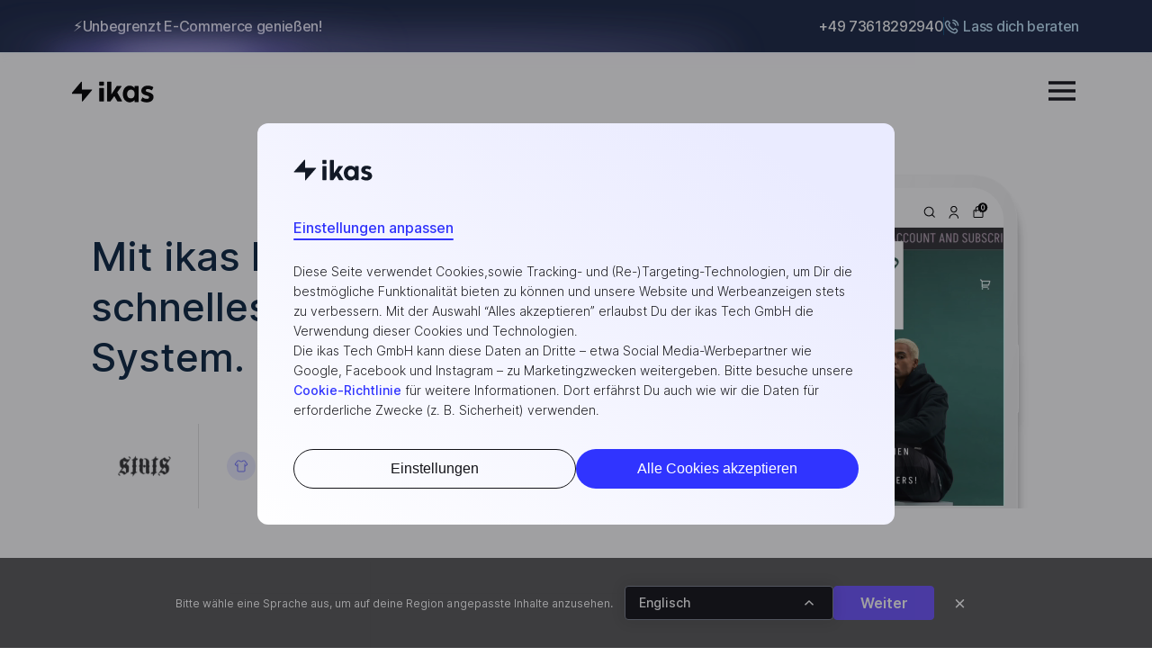

--- FILE ---
content_type: text/html; charset=utf-8
request_url: https://ikas.com/de/statsclo
body_size: 31410
content:
<!DOCTYPE html><html lang="en"><head><meta charSet="utf-8"/><meta name="viewport" content="width=device-width"/><meta http-equiv="X-UA-Compatible" content="IE=edge"/><meta name="yandex-verification" content="fedcbbed5da83ae5"/><link rel="license" href="https://creativecommons.org/licenses/by/4.0/"/><meta name="license" content="CC-BY-4.0"/><meta name="dc.rights" content="This work is licensed under a Creative Commons Attribution 4.0 International License."/><link rel="preload" as="image" imageSrcSet="/_next/image?url=https%3A%2F%2Fcms.ikas.com%2Fwp-content%2Fuploads%2F2024%2F12%2Fikas-header-logo.svg&amp;w=640&amp;q=75 640w, /_next/image?url=https%3A%2F%2Fcms.ikas.com%2Fwp-content%2Fuploads%2F2024%2F12%2Fikas-header-logo.svg&amp;w=750&amp;q=75 750w, /_next/image?url=https%3A%2F%2Fcms.ikas.com%2Fwp-content%2Fuploads%2F2024%2F12%2Fikas-header-logo.svg&amp;w=828&amp;q=75 828w, /_next/image?url=https%3A%2F%2Fcms.ikas.com%2Fwp-content%2Fuploads%2F2024%2F12%2Fikas-header-logo.svg&amp;w=1080&amp;q=75 1080w, /_next/image?url=https%3A%2F%2Fcms.ikas.com%2Fwp-content%2Fuploads%2F2024%2F12%2Fikas-header-logo.svg&amp;w=1200&amp;q=75 1200w, /_next/image?url=https%3A%2F%2Fcms.ikas.com%2Fwp-content%2Fuploads%2F2024%2F12%2Fikas-header-logo.svg&amp;w=1920&amp;q=75 1920w, /_next/image?url=https%3A%2F%2Fcms.ikas.com%2Fwp-content%2Fuploads%2F2024%2F12%2Fikas-header-logo.svg&amp;w=2048&amp;q=75 2048w, /_next/image?url=https%3A%2F%2Fcms.ikas.com%2Fwp-content%2Fuploads%2F2024%2F12%2Fikas-header-logo.svg&amp;w=3840&amp;q=75 3840w" imageSizes="100vw"/><title>Statsclo - ikas</title><meta name="description" content="Statsclo hat seinen Onlineshop mit der E-Commerce Plattform von ikas erstellt und hat jetzt ein schnelles und stabiles System."/><meta name="robots" content="index, follow, max-snippet:-1, max-image-preview:large, max-video-preview:-1"/><meta property="og:locale" content="de_DE"/><meta property="og:type" content="article"/><meta property="og:title" content="Statsclo"/><meta property="og:description" content="Statsclo hat seinen Onlineshop mit der E-Commerce Plattform von ikas erstellt und hat jetzt ein schnelles und stabiles System."/><meta property="og:url" content="https://ikas.com/de/statsclo"/><meta property="og:site_name" content="ikas"/><meta property="article:publisher" content="https://www.facebook.com/ikasturkiye/"/><meta property="article:modified_time" content="2025-11-10T14:15:51+00:00"/><meta property="og:image" content="https://cms.ikas.com/wp-content/uploads/2025/12/open_graph_default.jpeg"/><meta property="og:image:width" content="900"/><meta property="og:image:height" content="450"/><meta property="og:image:type" content="image/jpeg"/><meta name="twitter:card" content="summary_large_image"/><meta name="twitter:site" content="@ikascommerce"/><link rel="canonical" href="https://ikas.com/de/statsclo"/><link rel="alternate" href="https://ikas.com/de/statsclo" hrefLang="de"/><link rel="alternate" href="https://ikas.com/fr/statsclo" hrefLang="fr"/><script type="application/ld+json" class="ikas-breadcrumb_list-schema">{"@context":"https://schema.org/","@type":"BreadcrumbList","itemListElement":[{"@type":"ListItem","position":1,"name":"Startseite","item":"https://ikas.com/de"},{"@type":"ListItem","position":2,"name":"Statsclo","item":"https://ikas.com/de/statsclo"}]}</script><meta name="next-head-count" content="29"/><meta charSet="UTF-8"/><meta name="viewport" content="width=device-width, initial-scale=1.0, viewport-fit=cover"/><link rel="preconnect" href="https://fonts.myikas.com" crossorigin="anonymous"/><link rel="preload" href="https://fonts.myikas.com/s/inter/v12/UcC73FwrK3iLTeHuS_fvQtMwCp50KnMa1ZL7W0Q5nw.woff2" as="font" type="font/woff2" crossorigin="anonymous"/><style>
                /* Primary font */
                @font-face {
                  font-family: 'Inter';
                  font-display: swap;
                  font-weight: 400;
                }
                @font-face {
                  font-family: 'Inter';
                  font-display: swap;
                  font-weight: 500;
                }
                @font-face {
                  font-family: 'Inter';
                  font-display: swap;
                  font-weight: 600;
                }
                
              </style><link rel="preload" href="/_next/static/css/6cb332d8f1af9487.css" as="style"/><link rel="stylesheet" href="/_next/static/css/6cb332d8f1af9487.css" data-n-g=""/><link rel="preload" href="/_next/static/css/9668e9756a314ea7.css" as="style"/><link rel="stylesheet" href="/_next/static/css/9668e9756a314ea7.css"/><noscript data-n-css=""></noscript><script defer="" nomodule="" src="/_next/static/chunks/polyfills-42372ed130431b0a.js"></script><script defer="" src="/_next/static/chunks/75fc9c18-a1d6f2e5fa7b8452.js"></script><script defer="" src="/_next/static/chunks/31d4e3d1-d14b11fea699b3f4.js"></script><script defer="" src="/_next/static/chunks/94726e6d-d581d2db048e3cb5.js"></script><script defer="" src="/_next/static/chunks/298-7389c35b988fb914.js"></script><script defer="" src="/_next/static/chunks/779-10ae21014eea442f.js"></script><script defer="" src="/_next/static/chunks/862-181294e207d52a95.js"></script><script src="/_next/static/chunks/webpack-58640572f93e7fc8.js" defer=""></script><script src="/_next/static/chunks/framework-49c6cecf1f6d5795.js" defer=""></script><script src="/_next/static/chunks/main-0404cd0394e299ac.js" defer=""></script><script src="/_next/static/chunks/pages/_app-aacb6c9e95628e14.js" defer=""></script><script src="/_next/static/chunks/935-50850f4411ce7f90.js" defer=""></script><script src="/_next/static/chunks/173-fc436acb78aa73bf.js" defer=""></script><script src="/_next/static/chunks/pages/%5Bpage%5D-840b8fbc6c13d570.js" defer=""></script><script src="/_next/static/HOcXwdR1UY3cVtfUPz935/_buildManifest.js" defer=""></script><script src="/_next/static/HOcXwdR1UY3cVtfUPz935/_ssgManifest.js" defer=""></script><style data-styled="" data-styled-version="5.3.5">.bHtZdW{position:relative;z-index:1;margin-bottom:0;}/*!sc*/
data-styled.g1[id="sc-bczRLJ"]{content:"bHtZdW,"}/*!sc*/
.eHcevq{position:relative;background:#fff;top:-100px;margin-bottom:-100px;}/*!sc*/
data-styled.g2[id="sc-gsnTZi"]{content:"eHcevq,"}/*!sc*/
.bThfaC{transition:all 0.4s ease;position:relative;z-index:10;}/*!sc*/
data-styled.g3[id="sc-dkzDqf"]{content:"bThfaC,"}/*!sc*/
.fCHrRB{position:relative;font-family:"Inter",sans-serif;user-select:none;overflow:hidden;letter-spacing:normal;border-bottom:1px solid #ecf7ff;background:#1a2745;box-shadow:0px 42px 12px 0px rgba(200,189,255,0),0px 27px 11px 0px rgba(200,189,255,0),0px 15px 9px 0px rgba(200,189,255,0.01),0px 7px 7px 0px rgba(200,189,255,0.02),0px 2px 4px 0px rgba(200,189,255,0.03);}/*!sc*/
data-styled.g4[id="sc-hKMtZM"]{content:"fCHrRB,"}/*!sc*/
.eHwEbl{all:unset;cursor:pointer;text-align:center;font-feature-settings: "cv01" on, "cv02" on, "cv03" on, "cv04" on, "cv11" on;font-family:Inter;font-size:16px;font-style:normal;font-weight:500;line-height:24px;letter-spacing:-0.32px;white-space:nowrap;color:#f8fafc;display:inline-block;}/*!sc*/
@media only screen and (max-width:768px){.eHwEbl{margin-top:11px;font-size:16px;}}/*!sc*/
data-styled.g5[id="sc-eCYdqJ"]{content:"eHwEbl,"}/*!sc*/
.cczZue{position:absolute;top:0;left:0;width:100%;height:100%;pointer-events:none;}/*!sc*/
@media only screen and (max-width:768px){.cczZue{display:none;}}/*!sc*/
data-styled.g6[id="sc-jSMfEi"]{content:"cczZue,"}/*!sc*/
.eyXYcb{display:none;pointer-events:none;}/*!sc*/
@media only screen and (max-width:768px){.eyXYcb{display:block;position:absolute;top:0;left:0;width:100%;height:100%;}}/*!sc*/
data-styled.g7[id="sc-gKXOVf"]{content:"eyXYcb,"}/*!sc*/
.fPzLeJ{display:flex;background:transparent;color:#121926;padding:8px 20px;font-size:16px;line-height:24px;letter-spacing:normal;justify-content:space-between;max-width:1160px;margin:0 auto;gap:20px;background:transparent;border:1px solid transparent;}/*!sc*/
@media only screen and (max-width:768px){.fPzLeJ{display:none;}}/*!sc*/
data-styled.g8[id="sc-iBkjds"]{content:"fPzLeJ,"}/*!sc*/
.gkWVof{all:unset;cursor:pointer;text-align:center;font-feature-settings: "cv01" on, "cv02" on, "cv03" on, "cv04" on, "cv11" on;font-family:"Inter",sans-serif;font-size:16px;font-style:normal;font-weight:500;line-height:24px;letter-spacing:-0.32px;padding:8px 0px;color:#f8fafc;}/*!sc*/
data-styled.g9[id="sc-ftvSup"]{content:"gkWVof,"}/*!sc*/
.bDgJju{all:unset;cursor:pointer;display:flex;justify-content:center;align-items:center;color:var(--Purple-500,#6F55FF);text-align:center;font-feature-settings: "cv01" on, "cv02" on, "cv03" on, "cv04" on, "cv11" on;font-family:Inter;font-size:16px;font-style:normal;font-weight:500;line-height:24px;letter-spacing:-0.32px;flex-wrap:nowrap;white-space:nowrap;transition-duration:200ms;cursor:pointer;color:#c1e3fb;filter:brightness(0) saturate(100%) invert(86%) sepia(8%) saturate(1223%) hue-rotate(177deg) brightness(102%) contrast(97%);}/*!sc*/
@media only screen and (max-width:450px){.bDgJju{padding:0 12px;}}/*!sc*/
.bDgJju:hover{opacity:0.8;}/*!sc*/
data-styled.g11[id="sc-jqUVSM"]{content:"bDgJju,"}/*!sc*/
.Pttpg{all:unset;cursor:pointer;display:flex;gap:8px;justify-content:center;align-items:center;padding:8px 12px;white-space:nowrap;width:fit-content;border:1px solid var(--Purple-500,#6f55ff);border-radius:8px;color:#c1e3fb;filter:brightness(0) saturate(100%) invert(86%) sepia(8%) saturate(1223%) hue-rotate(177deg) brightness(102%) contrast(97%);}/*!sc*/
@media only screen and (max-width:450px){.Pttpg{padding:8px 12px 8px 10px;}}/*!sc*/
.Pttpg:hover{opacity:0.8;}/*!sc*/
data-styled.g12[id="sc-kDDrLX"]{content:"Pttpg,"}/*!sc*/
.gnxaZ{line-height:0;margin-right:4px;}/*!sc*/
.gnxaZ svg{width:17px;height:17px;}/*!sc*/
@media only screen and (max-width:768px){.gnxaZ{margin-right:0px;}}/*!sc*/
data-styled.g13[id="sc-iqcoie"]{content:"gnxaZ,"}/*!sc*/
.eoZeAA{font-family:"Inter",sans-serif;font-size:16px;line-height:24px;font-weight:500;}/*!sc*/
@media only screen and (max-width:768px){.eoZeAA{font-size:14px;line-height:20px;}}/*!sc*/
data-styled.g14[id="sc-crXcEl"]{content:"eoZeAA,"}/*!sc*/
.hoMlxP{background:transparent;padding:20px;font-weight:400;font-size:12px;line-height:24px;width:100%;display:none;gap:12px;}/*!sc*/
@media only screen and (max-width:768px){.hoMlxP{display:flex;justify-content:space-between;align-items:center;}}/*!sc*/
@media only screen and ((min-width:350px) and (max-width:375px)){.hoMlxP{padding:10px;}}/*!sc*/
data-styled.g21[id="sc-bjUoiL"]{content:"hoMlxP,"}/*!sc*/
.jZPREA{display:flex;flex-direction:column;}/*!sc*/
data-styled.g22[id="sc-idiyUo"]{content:"jZPREA,"}/*!sc*/
.dqRpHe{all:unset;font-feature-settings: "cv01" on, "cv02" on, "cv03" on, "cv04" on, "cv11" on;font-family:Inter;font-size:16px;font-style:normal;font-weight:500;line-height:24px;letter-spacing:-0.32px;color:#f8fafc;}/*!sc*/
@media only screen and (max-width:640px){.dqRpHe{font-size:12px;}}/*!sc*/
data-styled.g23[id="sc-dIouRR"]{content:"dqRpHe,"}/*!sc*/
@media only screen and (max-width:350px){.dRiLub{display:none;}}/*!sc*/
data-styled.g24[id="sc-hHLeRK"]{content:"dRiLub,"}/*!sc*/
.hfZxa-D{all:unset;display:flex;justify-content:center;align-items:center;gap:12px;}/*!sc*/
data-styled.g33[id="sc-gicCDI"]{content:"hfZxa-D,"}/*!sc*/
.jgSUUz{height:20px;border-left:1px solid #10507d;}/*!sc*/
data-styled.g34[id="sc-ezWOiH"]{content:"jgSUUz,"}/*!sc*/
.lmgOmx{position:relative;display:flex;gap:8px;justify-content:center;align-items:center;width:fit-content;outline:none;border:none;background:none;border-radius:8px;text-align:center;font-feature-settings:"cv01" on,"cv02" on,"cv03" on,"cv04" on,"cv11" on;font-family:"Inter";font-size:16px;font-style:normal;font-weight:600;line-height:24px;letter-spacing:-0.32px;cursor:pointer;transition:all 300ms ease;border-radius:8px;border:1px solid var(--Gray-200,#e3e8ef);background:var(--White,#fff);box-shadow:0 -3px 1px 0 rgba(238,242,246,0.5) inset,0 4px 1px 0 rgba(38,69,109,0),0 2px 1px 0 rgba(38,69,109,0.01),0 1px 1px 0 rgba(38,69,109,0.02),0 1px 1px 0 rgba(38,69,109,0.03);color:var(--Gray-900,#121926);padding:10px 16px;}/*!sc*/
.lmgOmx img{filter:brightness(0);}/*!sc*/
.lmgOmx:hover{border:1px solid var(--Gray-200,#e3e8ef);background:linear-gradient( 0deg,var(--Tint-Overlays-secondary-hover-tint,rgba(227,232,239,0.05)) 0%,var(--Tint-Overlays-secondary-hover-tint,rgba(227,232,239,0.05)) 100% ),var(--Gray-50,#f8fafc);box-shadow:0px -3px 1px 0px rgba(221,231,242,0.5) inset,0px 12px 3px 0px rgba(81,114,148,0),0px 8px 3px 0px rgba(81,114,148,0.01),0px 4px 3px 0px rgba(81,114,148,0.02),0px 2px 2px 0px rgba(81,114,148,0.04),0px 0px 1px 0px rgba(81,114,148,0.05);}/*!sc*/
.lmgOmx:disabled{border:1px solid var(--Gray-200,#e3e8ef);background:var(--Gray-50,#f8fafc);color:var(--Gray-400,#9aa4b2);}/*!sc*/
.lmgOmx:disabled img{filter:brightness(70%);}/*!sc*/
.lmgOmx:disabled{box-shadow:none;cursor:not-allowed;}/*!sc*/
.eescqv{position:relative;display:flex;gap:8px;justify-content:center;align-items:center;width:fit-content;outline:none;border:none;background:none;border-radius:8px;text-align:center;font-feature-settings:"cv01" on,"cv02" on,"cv03" on,"cv04" on,"cv11" on;font-family:"Inter";font-size:16px;font-style:normal;font-weight:600;line-height:24px;letter-spacing:-0.32px;cursor:pointer;transition:all 300ms ease;border:1px solid var(--Gray-Neutral-700,#2e2e33);background:var(--Gray-Neutral-900,#14141a);box-shadow:0px -3px 1px 0px rgba(71,71,71,0.5) inset,0px 4px 1px 0px rgba(38,69,109,0),0px 2px 1px 0px rgba(38,69,109,0.01),0px 1px 1px 0px rgba(38,69,109,0.02),0px 1px 1px 0px rgba(38,69,109,0.03);color:var(--Gray-900,#fff);padding:10px 16px;}/*!sc*/
.eescqv img{filter:brightness(0);}/*!sc*/
.eescqv:hover{border-radius:8px;border:1px solid var(--Gray-Neutral-500,#727276);background:var(--Gray-Neutral-700,#2e2e33);box-shadow:0px -3px 2px 0px rgba(34,34,34,0.5) inset,0px 8px 2px 0px rgba(46,46,51,0),0px 5px 2px 0px rgba(46,46,51,0.01),0px 3px 2px 0px rgba(46,46,51,0.05),0px 1px 1px 0px rgba(46,46,51,0.08),0px 0px 1px 0px rgba(46,46,51,0.1);}/*!sc*/
.eescqv:disabled{border:1px solid var(--Gray-Neutral-100,#f6f6f6);background:var(--Gray-Neutral-400,#c4c4c6);}/*!sc*/
.eescqv:disabled{box-shadow:none;cursor:not-allowed;}/*!sc*/
data-styled.g86[id="sc-292c0895-0"]{content:"lmgOmx,eescqv,"}/*!sc*/
.imilGm{position:sticky;user-select:none;font-family:"Inter",sans-serif;z-index:1109;width:100%;height:auto;top:0;transition-property:background-color;transition-duration:300ms;transition-timing-function:linear;background-color:#fff;}/*!sc*/
data-styled.g87[id="sc-fctJkW"]{content:"imilGm,"}/*!sc*/
.eXPzkP{height:96px;transition-property:background-color;transition-duration:300ms;transition-timing-function:linear;border-bottom:1px solid transparent;background-color:#fff;border-bottom:1px solid #e3e8ef;}/*!sc*/
@media only screen and (max-width:1280px){.eXPzkP{height:86px;display:flex;align-items:center;}}/*!sc*/
@media only screen and (max-width:640px){.eXPzkP{height:72px;}}/*!sc*/
data-styled.g88[id="sc-HzFiz"]{content:"eXPzkP,"}/*!sc*/
.imcwmA{margin:auto;display:flex;justify-content:space-between;align-items:center;max-width:1152px;padding:0px 6px 0px 16px;width:100%;height:100%;}/*!sc*/
data-styled.g89[id="sc-grREDI"]{content:"imcwmA,"}/*!sc*/
.kopxNI{display:flex;justify-content:center;align-items:center;gap:64px;}/*!sc*/
data-styled.g90[id="sc-bWXABl"]{content:"kopxNI,"}/*!sc*/
.fZBeaM{position:relative;width:91px;height:48px;cursor:pointer;user-select:none;object-fit:contain;z-index:1101;}/*!sc*/
@media only screen and (max-width:1280px){}/*!sc*/
data-styled.g91[id="sc-eFWqGp"]{content:"fZBeaM,"}/*!sc*/
.cIbMEJ{position:relative;margin-right:4px;top:2px;}/*!sc*/
@media only screen and (max-width:1280px){}/*!sc*/
data-styled.g92[id="sc-csvncw"]{content:"cIbMEJ,"}/*!sc*/
.eCikqJ{display:flex;align-items:center;gap:32px;font-weight:600;font-size:16px;line-height:24px;color:#fff;height:100%;margin-top:4px;color:#161618;stroke:#161618;list-style-type:none;}/*!sc*/
@media only screen and (max-width:1280px){.eCikqJ{display:none;}}/*!sc*/
data-styled.g93[id="sc-dFdIVH"]{content:"eCikqJ,"}/*!sc*/
.jDNqCZ{height:48px;}/*!sc*/
.jDNqCZ::after{content:"";border-bottom:solid 2px;border-color:#e0e0e1;border-radius:4px;transform:scaleX(0);transition:transform 250ms ease-in-out;transform-origin:0% 50%;}/*!sc*/
data-styled.g94[id="sc-brCFrO"]{content:"jDNqCZ,"}/*!sc*/
.cSJXVs{color:inherit;display:inline-flex;align-items:center;height:100%;cursor:pointer;}/*!sc*/
.cSJXVs svg{stroke:inherit;}/*!sc*/
.bHmpqC{color:inherit;display:inline-flex;align-items:center;height:100%;cursor:pointer;}/*!sc*/
.bHmpqC svg{stroke:inherit;}/*!sc*/
data-styled.g95[id="sc-gITdmR"]{content:"cSJXVs,bHmpqC,"}/*!sc*/
.gPJlHv{line-height:0;padding-left:8px;transition:inherit;}/*!sc*/
.gPJlHv svg{transform:rotate(0);transition: transform 400ms, stroke ease-in-out;}/*!sc*/
data-styled.g96[id="sc-evrZIY"]{content:"gPJlHv,"}/*!sc*/
.bZXsJg{z-index:12;background-color:transparent;}/*!sc*/
data-styled.g97[id="sc-fIavCj"]{content:"bZXsJg,"}/*!sc*/
.dDaIVa{display:flex;align-items:center;font-weight:600;font-size:16px;line-height:24px;gap:10px;}/*!sc*/
@media only screen and (max-width:1280px){.dDaIVa{display:none;}}/*!sc*/
data-styled.g98[id="sc-duzrYq"]{content:"dDaIVa,"}/*!sc*/
.bVujkK{display:none;}/*!sc*/
@media only screen and (max-width:1280px){.bVujkK{display:flex;width:60px;height:45px;position:relative;-webkit-transform:rotate(0deg);-moz-transform:rotate(0deg);-o-transform:rotate(0deg);transform:rotate(0deg);-webkit-transition:0.5s ease-in-out;-moz-transition:0.5s ease-in-out;-o-transition:0.5s ease-in-out;transition:0.5s ease-in-out;cursor:pointer;transform:scale(0.5);justify-content:center;align-items:center;}.bVujkK span{display:block;position:absolute;height:7px;width:50%;background:#131318;opacity:1;-webkit-transform:rotate(0deg);-moz-transform:rotate(0deg);-o-transform:rotate(0deg);transform:rotate(0deg);-webkit-transition:0.25s ease-in-out;-moz-transition:0.25s ease-in-out;-o-transition:0.25s ease-in-out;transition:0.25s ease-in-out;}.bVujkK span:nth-child(even){left:50%;}.bVujkK span:nth-child(odd){left:0;}.bVujkK span:nth-child(1),.bVujkK span:nth-child(2){top:0;}.bVujkK span:nth-child(3),.bVujkK span:nth-child(4){top:18px;}.bVujkK span:nth-child(5),.bVujkK span:nth-child(6){top:36px;}}/*!sc*/
@media only screen and (max-width:1280px){.bVujkK{display:flex;}}/*!sc*/
data-styled.g101[id="sc-ikjQzJ"]{content:"bVujkK,"}/*!sc*/
.iXTyTI{z-index:-1;position:absolute;top:100%;left:0;pointer-events:none;pointer-events:all;opacity:1;width:100%;background-color:#fff;transition:height 400ms;height:100%;box-shadow:0px 0px 120px 0px rgba(0,0,0,0.18);backdrop-filter:blur(11.5px);height:0px;border-bottom:none;max-height:calc(88vh - 60px);}/*!sc*/
data-styled.g102[id="sc-tsFYE"]{content:"iXTyTI,"}/*!sc*/
.bhqhXj{opacity:0;transition:opacity 400ms;display:block;background-color:#000;z-index:12;height:100vh;position:fixed;width:100%;pointer-events:none;}/*!sc*/
@media screen and (min-width:1280px){}/*!sc*/
data-styled.g103[id="sc-bhVIhj"]{content:"bhqhXj,"}/*!sc*/
.jaEere{display:flex;flex-direction:column;width:100%;justify-content:center;align-items:center;padding-top:60px;}/*!sc*/
data-styled.g107[id="sc-yeoIj"]{content:"jaEere,"}/*!sc*/
.gHdrjW{display:flex;flex-direction:column;width:100%;max-width:1168px;padding:0 24px;justify-content:center;align-items:center;}/*!sc*/
data-styled.g108[id="sc-dWINGa"]{content:"gHdrjW,"}/*!sc*/
.judGM{display:flex;width:100%;background-color:#f2f3ff;max-width:1120px;justify-content:space-between;border-radius:10px;}/*!sc*/
@media only screen and (max-width:1280px){.judGM{max-width:900px;}}/*!sc*/
@media only screen and (max-width:1280px){.judGM{padding:16px 0px;}}/*!sc*/
@media only screen and (max-width:768px){.judGM{padding:0px;flex-direction:column-reverse;align-items:center;max-width:450px;padding-bottom:32px;}}/*!sc*/
data-styled.g109[id="sc-jGprRt"]{content:"judGM,"}/*!sc*/
.wEAAj{width:50%;}/*!sc*/
@media only screen and (max-width:1280px){.wEAAj{width:300px;}}/*!sc*/
data-styled.g110[id="sc-bPyhqo"]{content:"wEAAj,"}/*!sc*/
.eNvNoz{position:relative;height:332px;}/*!sc*/
.eNvNoz img{object-fit:contain;}/*!sc*/
@media only screen and (max-width:1280px){.eNvNoz{height:200px;}}/*!sc*/
@media only screen and (max-width:768px){.eNvNoz{display:none;}}/*!sc*/
data-styled.g111[id="sc-fWIMVQ"]{content:"eNvNoz,"}/*!sc*/
.eEnVXk{position:relative;display:none;}/*!sc*/
.eEnVXk img{object-fit:contain;}/*!sc*/
@media only screen and (max-width:768px){.eEnVXk{display:flex;height:200px;}}/*!sc*/
data-styled.g112[id="sc-ESujJ"]{content:"eEnVXk,"}/*!sc*/
.juWkPO{display:flex;flex-direction:column;justify-content:center;margin-left:8%;}/*!sc*/
@media only screen and (max-width:768px){.juWkPO{margin-left:0px;text-align:center;}}/*!sc*/
data-styled.g113[id="sc-jWEIYm"]{content:"juWkPO,"}/*!sc*/
.gxUdPs{color:#121926;font-family:"Inter";font-size:36px;font-style:normal;font-weight:500;line-height:44px;letter-spacing:-0.72px;}/*!sc*/
.gxUdPs strong{font-weight:600;}/*!sc*/
@media only screen and (max-width:768px){.gxUdPs{text-align:center;font-size:24px;font-weight:500;line-height:32px;letter-spacing:-0.48px;}}/*!sc*/
data-styled.g114[id="sc-eEOqmf"]{content:"gxUdPs,"}/*!sc*/
.fHLDHJ{padding:8px;border-radius:8px;border:1px solid var(--Gray-200,#e3e8ef);background:var(--labelFill,linear-gradient(180deg,#fff 0%,#fafafa 100%));width:fit-content;margin-bottom:16px;color:var(--Gray-900,#121926);font-feature-settings: "cv01" on, "cv02" on, "cv03" on, "cv04" on, "cv11" on;font-family:"Inter",sans-serif;font-size:12px;font-style:normal;font-weight:500;line-height:18px;letter-spacing:-0.24px;}/*!sc*/
@media only screen and (max-width:768px){.fHLDHJ{margin:0 auto;margin-bottom:16px;}}/*!sc*/
data-styled.g115[id="sc-fmRtwQ"]{content:"fHLDHJ,"}/*!sc*/
.iDLNap{display:flex;margin-top:24px;gap:16px;}/*!sc*/
data-styled.g116[id="sc-lkwKjF"]{content:"iDLNap,"}/*!sc*/
.fXdkSg{padding:10px 16px;border-radius:8px;color:#f8fafc;text-align:center;font-family:"Inter";font-size:16px;font-style:normal;font-weight:600;line-height:24px;letter-spacing:-0.32px;border-radius:8px;border:1px solid #cdd5df;background:#3034ff;transition:all 200ms;box-shadow:inset 0px -2px 0px 0px #383bc7;}/*!sc*/
.fXdkSg:hover{border-radius:8px;background:linear-gradient( 0deg, var(--Tint-Overlays-primary-hover-tint,rgba(18,25,38,0.15)) 0%, var(--Tint-Overlays-primary-hover-tint,rgba(18,25,38,0.15)) 100% ), var(--Primary-Blue,#3034ff);box-shadow:inset 0px -2px 0px 0px #383bc7;}/*!sc*/
data-styled.g117[id="sc-jmNpzm"]{content:"fXdkSg,"}/*!sc*/
.kMDImj{display:flex;padding:10px 16px;justify-content:center;align-items:center;gap:8px;border-radius:8px;border:1px solid #cdd5df;background:#fff;box-shadow:0px -3px 0px 0px rgba(238,242,246,0.5) inset;color:var(--Gray-900,#121926);text-align:center;font-feature-settings: "cv01" on, "cv02" on, "cv03" on, "cv04" on, "cv11" on;font-family:"Inter";font-size:16px;font-style:normal;font-weight:600;line-height:24px;letter-spacing:-0.32px;transition:all 300ms;}/*!sc*/
.kMDImj:hover{border-radius:8px;border:1px solid var(--Gray-300,#cdd5df);background:linear-gradient( 0deg, var(--Tint-Overlays-secondary-hover-tint,rgba(227,232,239,0.05)) 0%, var(--Tint-Overlays-secondary-hover-tint,rgba(227,232,239,0.05)) 100% ), var(--White,#fff);box-shadow:0px -3px 0px 0px rgba(238,242,246,0.5) inset;}/*!sc*/
data-styled.g118[id="sc-dUWWNf"]{content:"kMDImj,"}/*!sc*/
.efyQTc{display:flex;justify-content:center;align-items:center;flex-wrap:wrap;gap:36px;color:"#FFF";margin-top:62px;margin-bottom:52px;padding-bottom:28px;width:100%;max-width:1120px;border-bottom:1px solid #e3e8ef;padding:0px 15px 24px 15px;}/*!sc*/
@media only screen and (max-width:1024px){.efyQTc{gap:24px;margin-right:0px;padding:10px;}}/*!sc*/
@media only screen and (max-width:768px){.efyQTc{padding:10px;margin-top:10px;}}/*!sc*/
data-styled.g120[id="sc-caXVBt"]{content:"efyQTc,"}/*!sc*/
.dfOREK{display:flex;gap:8px;justify-content:center;align-items:center;transition:all 200ms;}/*!sc*/
.dfOREK:hover{opacity:0.8;}/*!sc*/
data-styled.g121[id="sc-hjriPb"]{content:"dfOREK,"}/*!sc*/
.dDNmsT{position:relative;display:flex;justify-content:center;align-items:center;}/*!sc*/
data-styled.g122[id="sc-gUAEMC"]{content:"dDNmsT,"}/*!sc*/
.fhKofX{color:#121926;font-family:"Inter",sans-serif;font-size:14px;font-style:normal;font-weight:500;line-height:24px;}/*!sc*/
data-styled.g123[id="sc-fWjsSh"]{content:"fhKofX,"}/*!sc*/
.jtRvTw{display:grid;grid-template-columns:repeat(3,1fr);gap:24px;}/*!sc*/
@media only screen and (max-width:1280px){.jtRvTw{grid-template-columns:repeat(3,1fr);}}/*!sc*/
@media only screen and (max-width:1024px){.jtRvTw{grid-template-columns:repeat(2,1fr);}}/*!sc*/
@media only screen and (max-width:640px){.jtRvTw{width:95%;grid-template-columns:repeat(1,1fr);}}/*!sc*/
data-styled.g124[id="sc-fHsOPI"]{content:"jtRvTw,"}/*!sc*/
.jnYylK{display:flex;flex-direction:column;width:100%;max-width:214px;padding:0 10px;}/*!sc*/
.jnYylK *{margin-bottom:12px;}/*!sc*/
data-styled.g125[id="sc-gzzPqb"]{content:"jnYylK,"}/*!sc*/
.bFshYa{display:flex;width:100%;margin-top:48px;background:#f8fafc;justify-content:center;align-items:center;}/*!sc*/
data-styled.g126[id="sc-gkJlnC"]{content:"bFshYa,"}/*!sc*/
.enZkEP{display:flex;justify-content:space-between;width:100%;max-width:1156px;padding:48px 18px;gap:12px;}/*!sc*/
@media only screen and (max-width:1024px){.enZkEP{flex-direction:column;justify-content:center;align-items:center;}}/*!sc*/
data-styled.g127[id="sc-fmrZth"]{content:"enZkEP,"}/*!sc*/
.fNuima{display:flex;flex-direction:column;gap:40px;width:100%;max-width:654px;min-width:400px;}/*!sc*/
@media only screen and (max-width:1024px){.fNuima{flex-direction:column;justify-content:center;align-items:center;min-width:auto;}}/*!sc*/
data-styled.g128[id="sc-eXBvqI"]{content:"fNuima,"}/*!sc*/
.fHUMjb{display:flex;flex-direction:column;gap:12px;}/*!sc*/
@media only screen and (max-width:1024px){.fHUMjb{flex-direction:column;justify-content:center;align-items:center;}}/*!sc*/
data-styled.g129[id="sc-iFwKgL"]{content:"fHUMjb,"}/*!sc*/
.iDbvpe{font-family:"Inter";font-size:16px;font-style:normal;font-weight:400;line-height:24px;}/*!sc*/
data-styled.g130[id="sc-iqGgem"]{content:"iDbvpe,"}/*!sc*/
.gsFGgU{display:flex;flex-wrap:nowrap;gap:4px;}/*!sc*/
@media only screen and (max-width:1280px){.gsFGgU{flex-wrap:wrap;justify-content:center;align-items:center;}}/*!sc*/
@media only screen and (max-width:768px){.gsFGgU{justify-content:center;}}/*!sc*/
data-styled.g132[id="sc-kTvvXX"]{content:"gsFGgU,"}/*!sc*/
.bGxzBl{position:relative;}/*!sc*/
@media only screen and (max-width:768px){.bGxzBl{margin-bottom:10px;}}/*!sc*/
data-styled.g133[id="sc-dvwKko"]{content:"bGxzBl,"}/*!sc*/
.dsjhhH{position:relative;width:100%;max-width:74px;}/*!sc*/
@media only screen and (max-width:768px){.dsjhhH{width:62px;max-width:60px;height:104px;}}/*!sc*/
data-styled.g134[id="sc-jtcaXd"]{content:"dsjhhH,"}/*!sc*/
.egHiLu{display:flex;justify-content:space-between;gap:20px;width:100%;max-width:1180px;padding:20px 40px;}/*!sc*/
@media only screen and (max-width:1024px){.egHiLu{flex-direction:column-reverse;gap:32px;max-width:500px;align-items:flex-start;}}/*!sc*/
@media only screen and (max-width:640px){.egHiLu{padding:20px 10px;}}/*!sc*/
data-styled.g135[id="sc-elYLMi"]{content:"egHiLu,"}/*!sc*/
.hnUPum{display:flex;flex-direction:column;}/*!sc*/
.hnUPum p{color:#242b36;font-family:"Inter";font-size:12px;font-style:normal;font-weight:500;line-height:16px;}/*!sc*/
data-styled.g136[id="sc-kjEcyX"]{content:"hnUPum,"}/*!sc*/
.eQaNmE{display:flex;flex-direction:column;}/*!sc*/
data-styled.g137[id="sc-cLFqLo"]{content:"eQaNmE,"}/*!sc*/
.bbFtHl{color:#242b36;font-family:"Inter";font-size:12px;font-style:normal;font-weight:500;line-height:16px;}/*!sc*/
data-styled.g140[id="sc-afnQL"]{content:"bbFtHl,"}/*!sc*/
.edxcFv{margin-top:6px;}/*!sc*/
data-styled.g141[id="sc-kngDgl"]{content:"edxcFv,"}/*!sc*/
.LAWcD{cursor:pointer;user-select:none;font-family:"Inter";font-style:normal;font-weight:400;font-size:12px;line-height:16px;color:#8e8e90;}/*!sc*/
.LAWcD:hover{text-decoration:underline;text-underline-offset:2px;}/*!sc*/
data-styled.g142[id="sc-cwpsFg"]{content:"LAWcD,"}/*!sc*/
.iIpEJV{all:unset;cursor:pointer;user-select:none;font-family:"Inter";font-style:normal;font-weight:400;font-size:12px;line-height:16px;color:#8e8e90;}/*!sc*/
.iIpEJV:hover{text-decoration:underline;text-underline-offset:2px;}/*!sc*/
data-styled.g143[id="sc-dkSuNL"]{content:"iIpEJV,"}/*!sc*/
.fmXkpe{width:3px;height:3px;background-color:white;display:inline-block;margin:0px 5px 2px;border-radius:50%;background-color:#8e8e90;}/*!sc*/
data-styled.g144[id="sc-gJwTLC"]{content:"fmXkpe,"}/*!sc*/
.gUqZOh{display:flex;align-items:center;gap:20px;justify-content:center;}/*!sc*/
@media only screen and (max-width:768px){.gUqZOh{width:100%;gap:32px;align-items:center;justify-content:space-between;}}/*!sc*/
@media only screen and (max-width:450px){.gUqZOh{gap:12px;}}/*!sc*/
@media only screen and (max-width:390px){.gUqZOh{flex-direction:column-reverse;align-items:flex-start;gap:20px;}}/*!sc*/
data-styled.g145[id="sc-fxvKuh"]{content:"gUqZOh,"}/*!sc*/
.dhzucn{display:flex;gap:16px;min-width:194px;}/*!sc*/
data-styled.g146[id="sc-iWajrY"]{content:"dhzucn,"}/*!sc*/
.dejeHN{cursor:pointer;user-select:none;line-height:0;color:inherit;display:inline-block;transition-duration:200ms;}/*!sc*/
.dejeHN svg{transition-duration:200ms;fill:#fff;}/*!sc*/
.dejeHN:hover{opacity:0.8;}/*!sc*/
data-styled.g147[id="sc-jKDlA-D"]{content:"dejeHN,"}/*!sc*/
.jpnpYX{color:var(--Gray-900,#171717);font-feature-settings: "cv01" on, "cv02" on, "cv03" on, "cv04" on, "cv11" on;font-family:"Inter",sans-serif;font-size:14px;font-style:normal;font-weight:600;line-height:20px;letter-spacing:-0.28px;margin-bottom:12px;}/*!sc*/
data-styled.g150[id="sc-dSuTWQ"]{content:"jpnpYX,"}/*!sc*/
.cMmSjv{display:block;color:var(--Gray-900,#171717);font-feature-settings: "cv01" on, "cv02" on, "cv03" on, "cv04" on, "cv11" on;font-family:"Inter",sans-serif;font-size:14px;font-style:normal;font-weight:400;line-height:20px;letter-spacing:-0.28px;margin-bottom:12px;}/*!sc*/
.cMmSjv span{display:inline;color:#121926;text-align:center;font-family:"Inter",sans-serif;font-size:12px;font-style:normal;font-weight:600;letter-spacing:-0.24px;border-radius:4px;border:1px solid var(--Neon-600,#cce85f);background:var(--Neon-400,#ebfbac);padding:2px 6px;margin-bottom:0px;max-height:22px;margin-left:4px;}/*!sc*/
.cMmSjv:hover{color:#3034ff;}/*!sc*/
data-styled.g151[id="sc-hZFzCs"]{content:"cMmSjv,"}/*!sc*/
:root{--Gray-Blue-50:#F8FAFC;--Gray-Blue-100:#EEF2F6;--Gray-Blue-200:#E3E8EF;--Gray-Blue-300:#CDD5DF;--Gray-Blue-400:#9AA4B2;--Gray-Blue-500:#697586;--Gray-Blue-600:#4B5565;--Gray-Blue-700:#364152;--Gray-Blue-800:#242B36;--Gray-Blue-900:#121926;--Gray-Black-50:#FAFAFA;--Gray-Black-100:#F6F6F6;--Gray-Black-200:#ECECED;--Gray-Black-300:#C4C4C6;--Gray-Black-400:#9C9C9F;--Gray-Black-500:#727276;--Gray-Black-600:#4A4A4F;--Gray-Black-700:#2E2E33;--Gray-Black-800:#202025;--Gray-Black-900:#14141A;--Purple-50:#F7F5FF;--Purple-100:#EFEDFF;--Purple-200:#D5CDFF;--Purple-300:#B2A4FF;--Purple-400:#8E7AFF;--Purple-500:#6F55FF;--Purple-600:#5A44D5;--Purple-700:#4533AB;--Purple-800:#312280;--Purple-900:#261A6B;--Neon-50:#FCFEF1;--Neon-100:#F8FEE3;--Neon-200:#F2FDC8;--Neon-300:#EBFBAC;--Neon-400:#E5FA91;--Neon-500:#DCFB6E;--Neon-600:#CCE85F;--Neon-700:#BAD749;--Neon-800:#A9C733;--Neon-900:#97B61D;--Blue-50:#F2F9FE;--Blue-100:#E7F8FF;--Blue-200:#C1E3FB;--Blue-300:#8FCCF8;--Blue-400:#4CADF4;--Blue-500:#2A9EF2;--Blue-600:#2388D1;--Blue-700:#1B71AF;--Blue-800:#145B8E;--Blue-900:#10507D;}/*!sc*/
data-styled.g432[id="sc-global-fJGVPO1"]{content:"sc-global-fJGVPO1,"}/*!sc*/
.jOYYPy{margin:0 auto 64px;max-width:864px;display:flex;gap:24px;flex-direction:column;align-items:center;text-align:center;}/*!sc*/
@media only screen and (max-width:1024px){.jOYYPy{margin-bottom:64px;}}/*!sc*/
@media only screen and (max-width:768px){.jOYYPy{margin-bottom:40px;gap:16px;}}/*!sc*/
data-styled.g517[id="sc-kOsxa-d"]{content:"jOYYPy,"}/*!sc*/
.eiLwfm{font-family:"Inter",sans-serif;color:#131318;font-weight:600;font-size:36px;line-height:44px;}/*!sc*/
@media only screen and (max-width:1024px){.eiLwfm{font-size:32px;line-height:40px;}}/*!sc*/
@media only screen and (max-width:768px){.eiLwfm{font-size:28px;line-height:36px;}}/*!sc*/
data-styled.g519[id="sc-coCPJf"]{content:"eiLwfm,"}/*!sc*/
.dqVpHd{font-family:"Inter",sans-serif;color:#57595c;font-weight:400;font-size:20px;line-height:32px;}/*!sc*/
@media only screen and (max-width:1024px){.dqVpHd{font-size:18px;line-height:28px;}}/*!sc*/
@media only screen and (max-width:768px){.dqVpHd{font-size:16px;line-height:24px;}}/*!sc*/
data-styled.g520[id="sc-bcnBk"]{content:"dqVpHd,"}/*!sc*/
.iRUsQx{padding:132px 0px;background-color:#FFF;letter-spacing:normal;}/*!sc*/
@media only screen and (max-width:1024px){.iRUsQx{padding:94px 72px 110px;}}/*!sc*/
@media only screen and (max-width:768px){.iRUsQx{padding:60px 16px 40px;}}/*!sc*/
data-styled.g1482[id="sc-hYYQjs"]{content:"iRUsQx,"}/*!sc*/
.dzevwI{max-width:1080px;margin:auto;}/*!sc*/
data-styled.g1483[id="sc-jFRxHJ"]{content:"dzevwI,"}/*!sc*/
.jXLRQP{display:grid;grid-template-columns:repeat(3,minmax(0,1fr));grid-gap:28px;width:100%;}/*!sc*/
@media only screen and (max-width:1024px){.jXLRQP{grid-gap:18px;}}/*!sc*/
@media only screen and (max-width:768px){.jXLRQP{display:none;}}/*!sc*/
data-styled.g1484[id="sc-ixDwti"]{content:"jXLRQP,"}/*!sc*/
.kVmmfp{cursor:default;background-color:#f9f9f9;padding:36px 32px 24px;border-radius:8px;display:flex;flex-direction:column;}/*!sc*/
@media only screen and (max-width:1024px){.kVmmfp{padding:28px 24px;}}/*!sc*/
@media only screen and (max-width:768px){.kVmmfp{padding:40px 20px;}}/*!sc*/
data-styled.g1485[id="sc-kewdRz"]{content:"kVmmfp,"}/*!sc*/
.cMyHda{margin-bottom:24px;}/*!sc*/
data-styled.g1486[id="sc-hdbbaY"]{content:"cMyHda,"}/*!sc*/
.iSJtDW{margin-bottom:8px;color:#131318;font-family:"Inter";font-weight:600;font-size:24px;line-height:32px;}/*!sc*/
@media only screen and (max-width:1024px){.iSJtDW{font-size:20px;line-height:26px;}}/*!sc*/
@media only screen and (max-width:768px){.iSJtDW{font-size:20px;line-height:30px;}}/*!sc*/
data-styled.g1487[id="sc-iJTIzp"]{content:"iSJtDW,"}/*!sc*/
.jywfqE{color:#57575b;font-family:"Inter";font-weight:400;font-size:16px;line-height:24px;}/*!sc*/
@media only screen and (max-width:1024px){.jywfqE{font-size:14px;line-height:18px;}}/*!sc*/
data-styled.g1488[id="sc-hBFHkO"]{content:"jywfqE,"}/*!sc*/
.kgsKND{color:#131318;display:flex;gap:10px;align-items:center;font-family:"Inter";font-weight:600;font-size:16px;line-height:24px;margin-top:24px;width:184px;height:55px;transition-duration:400ms;margin-top:auto;}/*!sc*/
@media only screen and (max-width:1024px){.kgsKND{font-size:14px;line-height:18px;}}/*!sc*/
.kgsKND:hover{transform:scale(1.02);}/*!sc*/
data-styled.g1489[id="sc-jiyoJf"]{content:"kgsKND,"}/*!sc*/
.gHhSoP{margin:0 auto;max-width:400px;width:100%;overflow:hidden;display:none;}/*!sc*/
.gHhSoP .swiper{overflow:visible;}/*!sc*/
.gHhSoP .swiper-slide{height:auto;width:100%;}/*!sc*/
@media only screen and (max-width:768px){.gHhSoP{display:block;}}/*!sc*/
data-styled.g1490[id="sc-jTriTQ"]{content:"gHhSoP,"}/*!sc*/
.dHvYAq{display:flex;background-color:white;color:pink;justify-content:flex-end;margin-top:12px;gap:8px;stroke:#7e838f;}/*!sc*/
.dHvYAq .swiper-button-disabled{stroke:#adb5bd;}/*!sc*/
data-styled.g1491[id="sc-kOgTl"]{content:"dHvYAq,"}/*!sc*/
.cMdeZA{width:32px;height:32px;cursor:pointer;stroke:inherit;}/*!sc*/
data-styled.g1492[id="sc-cHixxl"]{content:"cMdeZA,"}/*!sc*/
.gyiuWt{display:block;border-radius:12px;overflow:hidden;}/*!sc*/
data-styled.g1628[id="sc-kvczt"]{content:"gyiuWt,"}/*!sc*/
.jdwGAI{display:flex;width:100%;margin-top:130px;margin-bottom:60px;background-color:#fff;}/*!sc*/
@media only screen and (max-width:768px){.jdwGAI{height:auto;margin-top:100px;margin-bottom:40px;}}/*!sc*/
data-styled.g1664[id="sc-bSGZAx"]{content:"jdwGAI,"}/*!sc*/
.ljoKha{display:flex;width:100%;max-width:1079px;margin:0 auto;gap:20px 0px;}/*!sc*/
@media only screen and (max-width:1280px){.ljoKha{width:93%;}}/*!sc*/
@media only screen and (max-width:768px){.ljoKha{flex-direction:column;justify-content:center;padding-top:30px;padding-bottom:30px;}}/*!sc*/
data-styled.g1665[id="sc-knTjpY"]{content:"ljoKha,"}/*!sc*/
.drdcRd{display:flex;flex-direction:column;width:60%;justify-content:space-between;gap:40px;}/*!sc*/
@media only screen and (max-width:768px){.drdcRd{gap:0px;width:100%;text-align:center;justify-content:center;}}/*!sc*/
data-styled.g1666[id="sc-jLOYlT"]{content:"drdcRd,"}/*!sc*/
.bPzsDt{display:flex;width:50%;height:100%;align-items:center;justify-content:flex-end;margin-right:30px;}/*!sc*/
@media only screen and (max-width:768px){.bPzsDt{width:100%;margin-right:0px;justify-content:center;max-height:400px;}}/*!sc*/
data-styled.g1667[id="sc-gRFyCy"]{content:"bPzsDt,"}/*!sc*/
.dzqNyT{display:flex;width:100%;max-width:350px;justify-content:center;align-items:center;}/*!sc*/
@media only screen and (max-width:1024px){.dzqNyT{max-width:340px;height:100%;}}/*!sc*/
@media only screen and (max-width:768px){.dzqNyT{max-width:330px;height:100%;}}/*!sc*/
data-styled.g1669[id="sc-jrVuhE"]{content:"dzqNyT,"}/*!sc*/
.edZJoD{display:flex;position:relative;width:100%;gap:21px;padding-top:35px;visibility:hidden;}/*!sc*/
@media only screen and (max-width:768px){.edZJoD{display:none;}}/*!sc*/
data-styled.g1670[id="sc-jJUdvr"]{content:"edZJoD,"}/*!sc*/
.cFjOIl{font-family:"Inter";font-style:normal;font-weight:500;font-size:44px;line-height:56px;color:#0a2540;}/*!sc*/
@media only screen and (max-width:1024px){.cFjOIl{font-size:36px;line-height:38px;}}/*!sc*/
@media only screen and (max-width:640px){.cFjOIl{font-size:28px;line-height:36px;text-align:center;}}/*!sc*/
data-styled.g1672[id="sc-ksWjrO"]{content:"cFjOIl,"}/*!sc*/
.gKeQPv{display:none;}/*!sc*/
@media only screen and (max-width:768px){.gKeQPv{display:inline-block;width:100%;max-width:600px;margin:0 auto;font-family:"Inter";font-style:normal;font-weight:400;font-size:14px;line-height:18px;text-align:center;color:#808082;margin-top:24px;margin-bottom:32px;}}/*!sc*/
data-styled.g1673[id="sc-hwByLP"]{content:"gKeQPv,"}/*!sc*/
.koHVyU{display:flex;gap:20px 30px;justify-content:flex-end;}/*!sc*/
@media only screen and (max-width:1024px){.koHVyU{justify-content:space-between;align-items:center;gap:28px 16px;}}/*!sc*/
@media only screen and (max-width:768px){.koHVyU{margin-bottom:10px;flex-direction:column;justify-content:center;align-items:center;}}/*!sc*/
data-styled.g1674[id="sc-frlyyo"]{content:"koHVyU,"}/*!sc*/
.jSsDQO{position:relative;width:154px;height:94px;display:flex;margin:0 auto;}/*!sc*/
@media only screen and (max-width:1024px){.jSsDQO{width:154px;}}/*!sc*/
data-styled.g1675[id="sc-cuQNSp"]{content:"jSsDQO,"}/*!sc*/
.eMzNnp{display:flex;padding-left:30px;flex-wrap:wrap;gap:14px 44px;width:100%;border-left:1px solid #e0e0e1;}/*!sc*/
@media only screen and (max-width:1024px){.eMzNnp{gap:14px 20px;flex-direction:column;padding-left:10px;align-items:flex-start;}}/*!sc*/
@media only screen and (max-width:768px){.eMzNnp{border:none;flex-direction:row;padding-left:0px;align-items:center;justify-content:center;}}/*!sc*/
data-styled.g1676[id="sc-jwYuju"]{content:"eMzNnp,"}/*!sc*/
.hpwkos{display:flex;justify-content:center;align-items:center;gap:12px;}/*!sc*/
data-styled.g1677[id="sc-gA-DJDv"]{content:"hpwkos,"}/*!sc*/
.ndRyA{position:relative;width:34px;height:32px;}/*!sc*/
data-styled.g1678[id="sc-evnJpU"]{content:"ndRyA,"}/*!sc*/
.kRzAJM{font-family:"Inter";font-style:normal;font-weight:400;font-size:16px;line-height:24px;display:flex;align-items:center;color:#000000;}/*!sc*/
data-styled.g1679[id="sc-bySYJV"]{content:"kRzAJM,"}/*!sc*/
.eAkMQa{display:flex;width:100%;height:480px;background-image:url("https://cms.ikas.com/wp-content/uploads/2024/07/testimonial-quote-background.png");align-items:center;justify-content:center;margin-top:20px;margin-bottom:20px;}/*!sc*/
@media only screen and (max-width:640px){.eAkMQa{height:466px;}}/*!sc*/
data-styled.g1698[id="sc-dkHWjp"]{content:"eAkMQa,"}/*!sc*/
.hCqWTZ{display:flex;justify-content:space-between;border-radius:8px;border:1px solid #e0e0e1;background:#fff;width:100%;max-width:1080px;height:auto;padding:42px;gap:50px;margin:30px;}/*!sc*/
@media only screen and (max-width:1024px){.hCqWTZ{gap:20px;height:auto;}}/*!sc*/
@media only screen and (max-width:768px){.hCqWTZ{flex-direction:column;justify-content:center;align-items:center;padding:24px;}}/*!sc*/
data-styled.g1699[id="sc-hGzUJM"]{content:"hCqWTZ,"}/*!sc*/
.gYBXXv{display:flex;align-self:flex-start;width:100%;max-width:400px;gap:20px;}/*!sc*/
@media only screen and (max-width:1024px){.gYBXXv{max-width:270px;}}/*!sc*/
@media only screen and (max-width:768px){.gYBXXv{order:2;}}/*!sc*/
data-styled.g1700[id="sc-dAIixb"]{content:"gYBXXv,"}/*!sc*/
.kQvsQB{position:relative;width:64px;height:64px;border-radius:8px;}/*!sc*/
.kQvsQB img{border-radius:8px;}/*!sc*/
@media only screen and (max-width:768px){.kQvsQB{width:54px;height:54px;}}/*!sc*/
@media only screen and (max-width:768px){.kQvsQB{width:48px;height:48px;}}/*!sc*/
data-styled.g1701[id="sc-hWAgXy"]{content:"kQvsQB,"}/*!sc*/
.cbuFMA{color:#131318;font-family:"Inter";font-size:18px;font-style:normal;font-weight:600;line-height:28px;}/*!sc*/
@media only screen and (max-width:1024px){.cbuFMA{font-size:16px;line-height:24px;}}/*!sc*/
@media only screen and (max-width:768px){.cbuFMA{font-size:14px;line-height:22px;}}/*!sc*/
data-styled.g1702[id="sc-fxMNxQ"]{content:"cbuFMA,"}/*!sc*/
.fCqQKA{color:#57575b;font-family:"Inter";font-size:18px;font-style:normal;font-weight:400;line-height:28px;}/*!sc*/
@media only screen and (max-width:1024px){.fCqQKA{font-size:16px;line-height:24px;}}/*!sc*/
@media only screen and (max-width:768px){.fCqQKA{font-size:14px;line-height:22px;}}/*!sc*/
data-styled.g1703[id="sc-hrRaah"]{content:"fCqQKA,"}/*!sc*/
.ciCuUK{display:flex;flex-direction:column;justify-content:center;width:70%;}/*!sc*/
data-styled.g1704[id="sc-kLDUaK"]{content:"ciCuUK,"}/*!sc*/
.kzONMv{display:flex;width:100%;min-width:625px;}/*!sc*/
@media only screen and (max-width:1024px){.kzONMv{min-width:auto;}}/*!sc*/
data-styled.g1705[id="sc-bqmxef"]{content:"kzONMv,"}/*!sc*/
.kIsKhH{color:#131318;font-family:"Inter";font-weight:500;font-size:28px;line-height:36px;}/*!sc*/
@media only screen and (max-width:1024px){.kIsKhH{font-size:18px;font-style:normal;font-weight:500;line-height:24px;}}/*!sc*/
data-styled.g1706[id="sc-eBOYpw"]{content:"kIsKhH,"}/*!sc*/
</style></head><body><div id="__next"><div id="layout-container" class="sc-bczRLJ bHtZdW"><div class="sc-dkzDqf bThfaC"><div class="sc-hKMtZM fCHrRB"><div class="sc-iBkjds fPzLeJ"><a href="https://accounts.ikas.com/register/de?lnk=header" class="sc-ftvSup gkWVof">⚡Unbegrenzt E-Commerce genießen!</a><div class="sc-gicCDI hfZxa-D"><a href="tel:+4973618292940" class="sc-eCYdqJ eHwEbl">+49 73618292940</a><div class="sc-ezWOiH jgSUUz"></div><a href="/de/demo-anfordern" class="sc-jqUVSM bDgJju"><div class="sc-iqcoie gnxaZ"><svg width="16" height="16" viewBox="0 0 16 16" fill="none" xmlns="http://www.w3.org/2000/svg"><path d="M9.36645 4.00004C10.0176 4.12708 10.616 4.44555 11.0852 4.91466C11.5543 5.38378 11.8727 5.98222 11.9998 6.63337M9.36645 1.33337C10.7193 1.48366 11.9808 2.08949 12.9439 3.05138C13.907 4.01327 14.5145 5.27405 14.6665 6.62671M6.81777 9.24209C6.01672 8.44103 5.38419 7.53527 4.92019 6.56886C4.88028 6.48573 4.86033 6.44417 4.845 6.39158C4.79051 6.20467 4.82965 5.97517 4.94299 5.81688C4.97488 5.77234 5.01299 5.73424 5.0892 5.65803C5.32227 5.42496 5.4388 5.30842 5.51499 5.19124C5.80232 4.74931 5.80232 4.17959 5.51499 3.73766C5.4388 3.62048 5.32227 3.50394 5.0892 3.27087L4.95928 3.14096C4.60499 2.78666 4.42784 2.60951 4.23759 2.51329C3.85921 2.32191 3.41237 2.32191 3.03399 2.51329C2.84374 2.60952 2.66659 2.78666 2.3123 3.14096L2.20721 3.24605C1.85413 3.59913 1.67759 3.77567 1.54275 4.01569C1.39314 4.28203 1.28557 4.69569 1.28647 5.00117C1.28729 5.27647 1.3407 5.46462 1.4475 5.84092C2.02148 7.86318 3.10446 9.77142 4.69645 11.3634C6.28844 12.9554 8.19668 14.0384 10.2189 14.6124C10.5952 14.7192 10.7834 14.7726 11.0587 14.7734C11.3642 14.7743 11.7778 14.6667 12.0442 14.5171C12.2842 14.3823 12.4607 14.2057 12.8138 13.8526L12.9189 13.7476C13.2732 13.3933 13.4503 13.2161 13.5466 13.0259C13.738 12.6475 13.738 12.2006 13.5466 11.8223C13.4503 11.632 13.2732 11.4549 12.9189 11.1006L12.789 10.9707C12.5559 10.7376 12.4394 10.6211 12.3222 10.5449C11.8803 10.2575 11.3105 10.2575 10.8686 10.5449C10.7514 10.6211 10.6349 10.7376 10.4018 10.9707C10.3256 11.0469 10.2875 11.085 10.243 11.1169C10.0847 11.2302 9.85518 11.2693 9.66828 11.2149C9.61569 11.1995 9.57412 11.1796 9.491 11.1397C8.52458 10.6757 7.61882 10.0431 6.81777 9.24209Z" stroke="#3034FF" stroke-width="1.4" stroke-linecap="round" stroke-linejoin="round"></path></svg></div><div class="sc-crXcEl eoZeAA">Lass dich beraten</div></a></div></div><div class="sc-bjUoiL hoMlxP"><div class="sc-idiyUo jZPREA"><a href="https://accounts.ikas.com/register/de?lnk=header" class="sc-dIouRR dqRpHe">⚡Unbegrenzt E-Commerce genießen!</a></div><div class="sc-hHLeRK dRiLub"><a href="/de/demo-anfordern" class="sc-kDDrLX Pttpg"><div class="sc-iqcoie gnxaZ"><svg width="16" height="16" viewBox="0 0 16 16" fill="none" xmlns="http://www.w3.org/2000/svg"><path d="M11.0232 7.33334C10.8281 6.83584 10.5295 6.36954 10.1275 5.96752C9.70002 5.54003 9.19984 5.22952 8.66675 5.03601" stroke="#3034FF" stroke-width="1.2" stroke-linecap="round"></path><path d="M13.3809 7.42852C13.3311 7.17712 13.2651 6.92828 13.1829 6.68369C12.8971 5.83338 12.4156 5.0344 11.7383 4.35706C11.0609 3.67973 10.2619 3.19819 9.41164 2.91245C9.16705 2.83026 8.91822 2.76427 8.66681 2.71448" stroke="#3034FF" stroke-width="1.2" stroke-linecap="round"></path><path d="M2.76334 4.66243C3.39271 8.98191 7.01817 12.6074 11.3376 13.2367C12.0663 13.3429 12.6667 12.7364 12.6667 12V10.5206C12.6667 10.2146 12.4585 9.94799 12.1617 9.8738L10.3079 9.41033C10.1131 9.36164 9.90678 9.40331 9.74618 9.52376L8.99632 10.0862C8.79431 10.2377 8.52263 10.2644 8.30354 10.1388C7.26852 9.54565 6.45442 8.73155 5.86124 7.69653C5.73568 7.47745 5.7624 7.20577 5.91391 7.00376L6.47631 6.25389C6.59676 6.09329 6.63843 5.88696 6.58974 5.6922L6.12628 3.83835C6.05208 3.54157 5.78543 3.33337 5.47951 3.33337H4.00003C3.26365 3.33337 2.65716 3.93375 2.76334 4.66243Z" stroke="#3034FF" stroke-width="1.2"></path></svg></div><div class="sc-crXcEl eoZeAA">Lass dich beraten</div></a></div></div><div style="position:absolute;top:0;left:-150px;width:100%;height:100%" class="sc-jSMfEi cczZue"><img alt="cta-bar-bg" loading="lazy" decoding="async" data-nimg="fill" style="position:absolute;height:100%;width:100%;left:0;top:0;right:0;bottom:0;object-fit:contain;object-position:bottom;color:transparent" sizes="100vw" srcSet="/_next/image?url=%2Fimages%2Fheader-ctabar-bg-light.svg&amp;w=640&amp;q=75 640w, /_next/image?url=%2Fimages%2Fheader-ctabar-bg-light.svg&amp;w=750&amp;q=75 750w, /_next/image?url=%2Fimages%2Fheader-ctabar-bg-light.svg&amp;w=828&amp;q=75 828w, /_next/image?url=%2Fimages%2Fheader-ctabar-bg-light.svg&amp;w=1080&amp;q=75 1080w, /_next/image?url=%2Fimages%2Fheader-ctabar-bg-light.svg&amp;w=1200&amp;q=75 1200w, /_next/image?url=%2Fimages%2Fheader-ctabar-bg-light.svg&amp;w=1920&amp;q=75 1920w, /_next/image?url=%2Fimages%2Fheader-ctabar-bg-light.svg&amp;w=2048&amp;q=75 2048w, /_next/image?url=%2Fimages%2Fheader-ctabar-bg-light.svg&amp;w=3840&amp;q=75 3840w" src="/_next/image?url=%2Fimages%2Fheader-ctabar-bg-light.svg&amp;w=3840&amp;q=75"/><img alt="cta-bar-bg" loading="lazy" decoding="async" data-nimg="fill" style="position:absolute;height:100%;width:100%;left:0;top:0;right:0;bottom:0;object-fit:contain;object-position:bottom;color:transparent" sizes="100vw" srcSet="/_next/image?url=%2Fimages%2Fheader-ctabar-bg-light.svg&amp;w=640&amp;q=75 640w, /_next/image?url=%2Fimages%2Fheader-ctabar-bg-light.svg&amp;w=750&amp;q=75 750w, /_next/image?url=%2Fimages%2Fheader-ctabar-bg-light.svg&amp;w=828&amp;q=75 828w, /_next/image?url=%2Fimages%2Fheader-ctabar-bg-light.svg&amp;w=1080&amp;q=75 1080w, /_next/image?url=%2Fimages%2Fheader-ctabar-bg-light.svg&amp;w=1200&amp;q=75 1200w, /_next/image?url=%2Fimages%2Fheader-ctabar-bg-light.svg&amp;w=1920&amp;q=75 1920w, /_next/image?url=%2Fimages%2Fheader-ctabar-bg-light.svg&amp;w=2048&amp;q=75 2048w, /_next/image?url=%2Fimages%2Fheader-ctabar-bg-light.svg&amp;w=3840&amp;q=75 3840w" src="/_next/image?url=%2Fimages%2Fheader-ctabar-bg-light.svg&amp;w=3840&amp;q=75"/><img alt="cta-bar-bg" loading="lazy" decoding="async" data-nimg="fill" style="position:absolute;height:100%;width:100%;left:0;top:0;right:0;bottom:0;object-fit:contain;object-position:bottom;color:transparent;mix-blend-mode:plus-lighter;opacity:0.1" sizes="100vw" srcSet="/_next/image?url=%2Fimages%2Fheader-ctabar-bg-light.svg&amp;w=640&amp;q=75 640w, /_next/image?url=%2Fimages%2Fheader-ctabar-bg-light.svg&amp;w=750&amp;q=75 750w, /_next/image?url=%2Fimages%2Fheader-ctabar-bg-light.svg&amp;w=828&amp;q=75 828w, /_next/image?url=%2Fimages%2Fheader-ctabar-bg-light.svg&amp;w=1080&amp;q=75 1080w, /_next/image?url=%2Fimages%2Fheader-ctabar-bg-light.svg&amp;w=1200&amp;q=75 1200w, /_next/image?url=%2Fimages%2Fheader-ctabar-bg-light.svg&amp;w=1920&amp;q=75 1920w, /_next/image?url=%2Fimages%2Fheader-ctabar-bg-light.svg&amp;w=2048&amp;q=75 2048w, /_next/image?url=%2Fimages%2Fheader-ctabar-bg-light.svg&amp;w=3840&amp;q=75 3840w" src="/_next/image?url=%2Fimages%2Fheader-ctabar-bg-light.svg&amp;w=3840&amp;q=75"/></div><div style="position:absolute;top:0;left:0;width:100%;height:100%" class="sc-gKXOVf eyXYcb"><img alt="cta-bar-bg" loading="lazy" decoding="async" data-nimg="fill" style="position:absolute;height:100%;width:100%;left:0;top:0;right:0;bottom:0;object-fit:contain;object-position:bottom;color:transparent;mix-blend-mode:plus-lighter;opacity:1" sizes="100vw" srcSet="/_next/image?url=https%3A%2F%2Fcms.ikas.com%2Fwp-content%2Fuploads%2F2025%2F03%2Fmobile-cta-shadow.svg&amp;w=640&amp;q=75 640w, /_next/image?url=https%3A%2F%2Fcms.ikas.com%2Fwp-content%2Fuploads%2F2025%2F03%2Fmobile-cta-shadow.svg&amp;w=750&amp;q=75 750w, /_next/image?url=https%3A%2F%2Fcms.ikas.com%2Fwp-content%2Fuploads%2F2025%2F03%2Fmobile-cta-shadow.svg&amp;w=828&amp;q=75 828w, /_next/image?url=https%3A%2F%2Fcms.ikas.com%2Fwp-content%2Fuploads%2F2025%2F03%2Fmobile-cta-shadow.svg&amp;w=1080&amp;q=75 1080w, /_next/image?url=https%3A%2F%2Fcms.ikas.com%2Fwp-content%2Fuploads%2F2025%2F03%2Fmobile-cta-shadow.svg&amp;w=1200&amp;q=75 1200w, /_next/image?url=https%3A%2F%2Fcms.ikas.com%2Fwp-content%2Fuploads%2F2025%2F03%2Fmobile-cta-shadow.svg&amp;w=1920&amp;q=75 1920w, /_next/image?url=https%3A%2F%2Fcms.ikas.com%2Fwp-content%2Fuploads%2F2025%2F03%2Fmobile-cta-shadow.svg&amp;w=2048&amp;q=75 2048w, /_next/image?url=https%3A%2F%2Fcms.ikas.com%2Fwp-content%2Fuploads%2F2025%2F03%2Fmobile-cta-shadow.svg&amp;w=3840&amp;q=75 3840w" src="/_next/image?url=https%3A%2F%2Fcms.ikas.com%2Fwp-content%2Fuploads%2F2025%2F03%2Fmobile-cta-shadow.svg&amp;w=3840&amp;q=75"/></div></div></div><header id="header" class="sc-fctJkW imilGm"><div class="sc-HzFiz eXPzkP"><nav class="sc-grREDI imcwmA"><div class="sc-bWXABl kopxNI"><div class="sc-eFWqGp fZBeaM"><a aria-label="ikas" href="/de"><span style="box-sizing:border-box;display:block;overflow:hidden;width:initial;height:initial;background:none;opacity:1;border:0;margin:0;padding:0;position:absolute;top:0;left:0;bottom:0;right:0"><img alt="ikas-logo" sizes="100vw" srcSet="/_next/image?url=https%3A%2F%2Fcms.ikas.com%2Fwp-content%2Fuploads%2F2024%2F12%2Fikas-header-logo.svg&amp;w=640&amp;q=75 640w, /_next/image?url=https%3A%2F%2Fcms.ikas.com%2Fwp-content%2Fuploads%2F2024%2F12%2Fikas-header-logo.svg&amp;w=750&amp;q=75 750w, /_next/image?url=https%3A%2F%2Fcms.ikas.com%2Fwp-content%2Fuploads%2F2024%2F12%2Fikas-header-logo.svg&amp;w=828&amp;q=75 828w, /_next/image?url=https%3A%2F%2Fcms.ikas.com%2Fwp-content%2Fuploads%2F2024%2F12%2Fikas-header-logo.svg&amp;w=1080&amp;q=75 1080w, /_next/image?url=https%3A%2F%2Fcms.ikas.com%2Fwp-content%2Fuploads%2F2024%2F12%2Fikas-header-logo.svg&amp;w=1200&amp;q=75 1200w, /_next/image?url=https%3A%2F%2Fcms.ikas.com%2Fwp-content%2Fuploads%2F2024%2F12%2Fikas-header-logo.svg&amp;w=1920&amp;q=75 1920w, /_next/image?url=https%3A%2F%2Fcms.ikas.com%2Fwp-content%2Fuploads%2F2024%2F12%2Fikas-header-logo.svg&amp;w=2048&amp;q=75 2048w, /_next/image?url=https%3A%2F%2Fcms.ikas.com%2Fwp-content%2Fuploads%2F2024%2F12%2Fikas-header-logo.svg&amp;w=3840&amp;q=75 3840w" src="/_next/image?url=https%3A%2F%2Fcms.ikas.com%2Fwp-content%2Fuploads%2F2024%2F12%2Fikas-header-logo.svg&amp;w=3840&amp;q=75" decoding="async" data-nimg="fill" style="position:absolute;top:0;left:0;bottom:0;right:0;box-sizing:border-box;padding:0;border:none;margin:auto;display:block;width:0;height:0;min-width:100%;max-width:100%;min-height:100%;max-height:100%"/></span></a></div><ul class="sc-dFdIVH eCikqJ"><li class="sc-brCFrO jDNqCZ"><span class="sc-gITdmR cSJXVs">Features<div class="sc-evrZIY gPJlHv"><svg xmlns="http://www.w3.org/2000/svg" width="16" height="16" viewBox="0 0 16 16" fill="none"><path d="M4 7L8 11L12 7" stroke="inherit" stroke-width="1.4" stroke-linecap="round" stroke-linejoin="round"></path></svg></div></span></li><li class="sc-brCFrO jDNqCZ"><a href="/de/preise" class="sc-gITdmR bHmpqC">Preise</a></li><li class="sc-brCFrO jDNqCZ"><a href="/de/referenzen" class="sc-gITdmR bHmpqC">Referenzen</a></li><li class="sc-brCFrO jDNqCZ"><span class="sc-gITdmR cSJXVs"><div class="sc-csvncw cIbMEJ"><span style="box-sizing:border-box;display:inline-block;overflow:hidden;width:initial;height:initial;background:none;opacity:1;border:0;margin:0;padding:0;position:relative;max-width:100%"><span style="box-sizing:border-box;display:block;width:initial;height:initial;background:none;opacity:1;border:0;margin:0;padding:0;max-width:100%"><img style="display:block;max-width:100%;width:initial;height:initial;background:none;opacity:1;border:0;margin:0;padding:0" alt="" aria-hidden="true" src="data:image/svg+xml,%3csvg%20xmlns=%27http://www.w3.org/2000/svg%27%20version=%271.1%27%20width=%2720%27%20height=%2720%27/%3e"/></span><img alt="ikas-marketing" src="[data-uri]" decoding="async" data-nimg="intrinsic" style="position:absolute;top:0;left:0;bottom:0;right:0;box-sizing:border-box;padding:0;border:none;margin:auto;display:block;width:0;height:0;min-width:100%;max-width:100%;min-height:100%;max-height:100%"/><noscript><img alt="ikas-marketing" loading="lazy" decoding="async" data-nimg="intrinsic" style="position:absolute;top:0;left:0;bottom:0;right:0;box-sizing:border-box;padding:0;border:none;margin:auto;display:block;width:0;height:0;min-width:100%;max-width:100%;min-height:100%;max-height:100%" srcSet="/_next/image?url=https%3A%2F%2Fcms.ikas.com%2Fwp-content%2Fuploads%2F2024%2F12%2Fheader-marketing-logo.svg&amp;w=32&amp;q=75 1x, /_next/image?url=https%3A%2F%2Fcms.ikas.com%2Fwp-content%2Fuploads%2F2024%2F12%2Fheader-marketing-logo.svg&amp;w=48&amp;q=75 2x" src="/_next/image?url=https%3A%2F%2Fcms.ikas.com%2Fwp-content%2Fuploads%2F2024%2F12%2Fheader-marketing-logo.svg&amp;w=48&amp;q=75"/></noscript></span></div>Marketing<div class="sc-evrZIY gPJlHv"><svg xmlns="http://www.w3.org/2000/svg" width="16" height="16" viewBox="0 0 16 16" fill="none"><path d="M4 7L8 11L12 7" stroke="inherit" stroke-width="1.4" stroke-linecap="round" stroke-linejoin="round"></path></svg></div></span></li><div class="sc-tsFYE iXTyTI"></div></ul></div><div class="sc-fIavCj bZXsJg"><div class="sc-duzrYq dDaIVa"><a target="_self" href="https://accounts.ikas.com/login"><span class="sc-292c0895-0 lmgOmx">Einloggen</span></a><a target="_self" href="https://accounts.ikas.com/register"><span class="sc-292c0895-0 eescqv">Kostenlos starten</span></a></div><div class="sc-ikjQzJ bVujkK"><span></span><span></span><span></span><span></span><span></span><span></span></div></div></nav></div></header><div class="sc-bhVIhj bhqhXj"></div><main class="sc-gsnTZi eHcevq"><div class="sc-bSGZAx jdwGAI"><div class="sc-knTjpY ljoKha"><div class="sc-jLOYlT drdcRd"><div class="sc-jJUdvr edZJoD"></div><h1 class="sc-ksWjrO cFjOIl">Mit ikas haben wir ein schnelles und stabiles System.</h1><p class="sc-hwByLP gKeQPv">Statsclo ist eine Modemarke, die sich auf hochwertige Streatwear Kleidung mit einzigartigem Design spezialisiert hat. Das Ziel von Statsclo ist es Komfort und Stil zu vereinen. </p><div class="sc-frlyyo koHVyU"><div class="sc-cuQNSp jSsDQO"><span style="box-sizing:border-box;display:block;overflow:hidden;width:initial;height:initial;background:none;opacity:1;border:0;margin:0;padding:0;position:absolute;top:0;left:0;bottom:0;right:0"><img alt="Testimonial Logo" src="[data-uri]" decoding="async" data-nimg="fill" style="position:absolute;top:0;left:0;bottom:0;right:0;box-sizing:border-box;padding:0;border:none;margin:auto;display:block;width:0;height:0;min-width:100%;max-width:100%;min-height:100%;max-height:100%;object-fit:contain"/><noscript><img alt="Testimonial Logo" loading="lazy" decoding="async" data-nimg="fill" style="position:absolute;top:0;left:0;bottom:0;right:0;box-sizing:border-box;padding:0;border:none;margin:auto;display:block;width:0;height:0;min-width:100%;max-width:100%;min-height:100%;max-height:100%;object-fit:contain" sizes="100vw" srcSet="/_next/image?url=https%3A%2F%2Fcms.ikas.com%2Fwp-content%2Fuploads%2F2024%2F07%2Fstatsclo.png&amp;w=640&amp;q=75 640w, /_next/image?url=https%3A%2F%2Fcms.ikas.com%2Fwp-content%2Fuploads%2F2024%2F07%2Fstatsclo.png&amp;w=750&amp;q=75 750w, /_next/image?url=https%3A%2F%2Fcms.ikas.com%2Fwp-content%2Fuploads%2F2024%2F07%2Fstatsclo.png&amp;w=828&amp;q=75 828w, /_next/image?url=https%3A%2F%2Fcms.ikas.com%2Fwp-content%2Fuploads%2F2024%2F07%2Fstatsclo.png&amp;w=1080&amp;q=75 1080w, /_next/image?url=https%3A%2F%2Fcms.ikas.com%2Fwp-content%2Fuploads%2F2024%2F07%2Fstatsclo.png&amp;w=1200&amp;q=75 1200w, /_next/image?url=https%3A%2F%2Fcms.ikas.com%2Fwp-content%2Fuploads%2F2024%2F07%2Fstatsclo.png&amp;w=1920&amp;q=75 1920w, /_next/image?url=https%3A%2F%2Fcms.ikas.com%2Fwp-content%2Fuploads%2F2024%2F07%2Fstatsclo.png&amp;w=2048&amp;q=75 2048w, /_next/image?url=https%3A%2F%2Fcms.ikas.com%2Fwp-content%2Fuploads%2F2024%2F07%2Fstatsclo.png&amp;w=3840&amp;q=75 3840w" src="/_next/image?url=https%3A%2F%2Fcms.ikas.com%2Fwp-content%2Fuploads%2F2024%2F07%2Fstatsclo.png&amp;w=3840&amp;q=75"/></noscript></span></div><div class="sc-jwYuju eMzNnp"><div class="sc-gA-DJDv hpwkos"><div class="sc-evnJpU ndRyA"><span style="box-sizing:border-box;display:block;overflow:hidden;width:initial;height:initial;background:none;opacity:1;border:0;margin:0;padding:0;position:absolute;top:0;left:0;bottom:0;right:0"><img alt="Category icon" src="[data-uri]" decoding="async" data-nimg="fill" style="position:absolute;top:0;left:0;bottom:0;right:0;box-sizing:border-box;padding:0;border:none;margin:auto;display:block;width:0;height:0;min-width:100%;max-width:100%;min-height:100%;max-height:100%;object-fit:contain"/><noscript><img alt="Category icon" loading="lazy" decoding="async" data-nimg="fill" style="position:absolute;top:0;left:0;bottom:0;right:0;box-sizing:border-box;padding:0;border:none;margin:auto;display:block;width:0;height:0;min-width:100%;max-width:100%;min-height:100%;max-height:100%;object-fit:contain" sizes="100vw" srcSet="/_next/image?url=https%3A%2F%2Fcms.ikas.com%2Fwp-content%2Fuploads%2F2024%2F01%2Fgiyim.svg&amp;w=640&amp;q=75 640w, /_next/image?url=https%3A%2F%2Fcms.ikas.com%2Fwp-content%2Fuploads%2F2024%2F01%2Fgiyim.svg&amp;w=750&amp;q=75 750w, /_next/image?url=https%3A%2F%2Fcms.ikas.com%2Fwp-content%2Fuploads%2F2024%2F01%2Fgiyim.svg&amp;w=828&amp;q=75 828w, /_next/image?url=https%3A%2F%2Fcms.ikas.com%2Fwp-content%2Fuploads%2F2024%2F01%2Fgiyim.svg&amp;w=1080&amp;q=75 1080w, /_next/image?url=https%3A%2F%2Fcms.ikas.com%2Fwp-content%2Fuploads%2F2024%2F01%2Fgiyim.svg&amp;w=1200&amp;q=75 1200w, /_next/image?url=https%3A%2F%2Fcms.ikas.com%2Fwp-content%2Fuploads%2F2024%2F01%2Fgiyim.svg&amp;w=1920&amp;q=75 1920w, /_next/image?url=https%3A%2F%2Fcms.ikas.com%2Fwp-content%2Fuploads%2F2024%2F01%2Fgiyim.svg&amp;w=2048&amp;q=75 2048w, /_next/image?url=https%3A%2F%2Fcms.ikas.com%2Fwp-content%2Fuploads%2F2024%2F01%2Fgiyim.svg&amp;w=3840&amp;q=75 3840w" src="/_next/image?url=https%3A%2F%2Fcms.ikas.com%2Fwp-content%2Fuploads%2F2024%2F01%2Fgiyim.svg&amp;w=3840&amp;q=75"/></noscript></span></div><span class="sc-bySYJV kRzAJM">Mode</span></div><div class="sc-gA-DJDv hpwkos"><div class="sc-evnJpU ndRyA"><span style="box-sizing:border-box;display:block;overflow:hidden;width:initial;height:initial;background:none;opacity:1;border:0;margin:0;padding:0;position:absolute;top:0;left:0;bottom:0;right:0"><img alt="Location icon" src="[data-uri]" decoding="async" data-nimg="fill" style="position:absolute;top:0;left:0;bottom:0;right:0;box-sizing:border-box;padding:0;border:none;margin:auto;display:block;width:0;height:0;min-width:100%;max-width:100%;min-height:100%;max-height:100%;object-fit:contain"/><noscript><img alt="Location icon" loading="lazy" decoding="async" data-nimg="fill" style="position:absolute;top:0;left:0;bottom:0;right:0;box-sizing:border-box;padding:0;border:none;margin:auto;display:block;width:0;height:0;min-width:100%;max-width:100%;min-height:100%;max-height:100%;object-fit:contain" sizes="100vw" srcSet="/_next/image?url=https%3A%2F%2Fcms.ikas.com%2Fwp-content%2Fuploads%2F2024%2F07%2Ftestimonial-location-icon.svg&amp;w=640&amp;q=75 640w, /_next/image?url=https%3A%2F%2Fcms.ikas.com%2Fwp-content%2Fuploads%2F2024%2F07%2Ftestimonial-location-icon.svg&amp;w=750&amp;q=75 750w, /_next/image?url=https%3A%2F%2Fcms.ikas.com%2Fwp-content%2Fuploads%2F2024%2F07%2Ftestimonial-location-icon.svg&amp;w=828&amp;q=75 828w, /_next/image?url=https%3A%2F%2Fcms.ikas.com%2Fwp-content%2Fuploads%2F2024%2F07%2Ftestimonial-location-icon.svg&amp;w=1080&amp;q=75 1080w, /_next/image?url=https%3A%2F%2Fcms.ikas.com%2Fwp-content%2Fuploads%2F2024%2F07%2Ftestimonial-location-icon.svg&amp;w=1200&amp;q=75 1200w, /_next/image?url=https%3A%2F%2Fcms.ikas.com%2Fwp-content%2Fuploads%2F2024%2F07%2Ftestimonial-location-icon.svg&amp;w=1920&amp;q=75 1920w, /_next/image?url=https%3A%2F%2Fcms.ikas.com%2Fwp-content%2Fuploads%2F2024%2F07%2Ftestimonial-location-icon.svg&amp;w=2048&amp;q=75 2048w, /_next/image?url=https%3A%2F%2Fcms.ikas.com%2Fwp-content%2Fuploads%2F2024%2F07%2Ftestimonial-location-icon.svg&amp;w=3840&amp;q=75 3840w" src="/_next/image?url=https%3A%2F%2Fcms.ikas.com%2Fwp-content%2Fuploads%2F2024%2F07%2Ftestimonial-location-icon.svg&amp;w=3840&amp;q=75"/></noscript></span></div><span class="sc-bySYJV kRzAJM">Deutschland</span></div></div></div></div><div class="sc-gRFyCy bPzsDt"><div class="sc-jrVuhE dzqNyT"><div><video playsinline="" muted="" loop="" class="sc-kvczt gyiuWt"><source src="https://cms.ikas.com/wp-content/uploads/2024/12/statsclo_1.webm" type="video/webm"/><source src="https://cms.ikas.com/wp-content/uploads/2024/12/statsclo.mp4" type="video/mp4"/></video></div></div></div></div></div><div class="sc-dkHWjp eAkMQa"><div class="sc-hGzUJM hCqWTZ"><div class="sc-dAIixb gYBXXv"><div class="sc-hWAgXy kQvsQB"></div><div class="sc-kLDUaK ciCuUK"><p class="sc-fxMNxQ cbuFMA">Yusuf Davulcuoglu</p><p class="sc-hrRaah fCqQKA">Geschäftsführer</p></div></div><div class="sc-bqmxef kzONMv"><p class="sc-eBOYpw kIsKhH">"Mit ikas haben wir ein <strong>schnelles</strong> und <strong>stabiles</strong> <strong>System</strong> und konnten uns von technischen Schwierigkeiten lösen. Durch den einfachen Kontakt läuft alles reibungslos mit unserem Shop."</p></div></div></div><section class="sc-hYYQjs iRUsQx"><div class="sc-jFRxHJ dzevwI"><div class="sc-kOsxa-d jOYYPy"><h2 class="sc-coCPJf eiLwfm">Ausgewählt von Statsclo</h2><p class="sc-bcnBk dqVpHd">Lieblings-ikas-Funktionen von Statsclo</p></div><div class="sc-ixDwti jXLRQP"><div class="sc-kewdRz kVmmfp"><div class="sc-hdbbaY cMyHda"></div><h3 class="sc-iJTIzp iSJtDW">Kostenloser Support</h3><p class="sc-hBFHkO jywfqE">Unser Expertenteam hilft dir dabei Deinen Onlineshop aufzubauen und zu skalieren. Mit unserem kostenlosen Onboarding kannst du deinen Traumshop schnell und selbst aufbauen. </p><a target="_blank" href="/de/demo-anfordern" class="sc-jiyoJf kgsKND">Mehr entdecken<svg width="24" height="25" viewBox="0 0 24 25" fill="none" xmlns="http://www.w3.org/2000/svg"><path d="M5 12.5H19M19 12.5L12 5.5M19 12.5L12 19.5" stroke="#131318" stroke-width="1.6" stroke-linecap="round" stroke-linejoin="round"></path></svg></a></div><div class="sc-kewdRz kVmmfp"><div class="sc-hdbbaY cMyHda"></div><h3 class="sc-iJTIzp iSJtDW">Lichtgeschwindigkeit</h3><p class="sc-hBFHkO jywfqE">Richte deinen Onlineshop in Lichtgeschwindigkeit ein und steigere Deine Umsätze! Erziele mit deinem speziell optimierten Onlineshop viel schneller Umsätze. </p><a target="_blank" href="/de/demo-anfordern" class="sc-jiyoJf kgsKND">Mehr entdecken<svg width="24" height="25" viewBox="0 0 24 25" fill="none" xmlns="http://www.w3.org/2000/svg"><path d="M5 12.5H19M19 12.5L12 5.5M19 12.5L12 19.5" stroke="#131318" stroke-width="1.6" stroke-linecap="round" stroke-linejoin="round"></path></svg></a></div><div class="sc-kewdRz kVmmfp"><div class="sc-hdbbaY cMyHda"></div><h3 class="sc-iJTIzp iSJtDW">Omnichannel Verkäufe</h3><p class="sc-hBFHkO jywfqE">Du kannst deine E-Commerce Website, Marktplätze-, Laden und Vertriebskanäle von einem einzigen Dashboard aus verwalten. Erleichtere deinen Handel mit bidirektionalen Marktplatzintegrationen. </p><a target="_blank" href="/de/features" class="sc-jiyoJf kgsKND">Mehr entdecken<svg width="24" height="25" viewBox="0 0 24 25" fill="none" xmlns="http://www.w3.org/2000/svg"><path d="M5 12.5H19M19 12.5L12 5.5M19 12.5L12 19.5" stroke="#131318" stroke-width="1.6" stroke-linecap="round" stroke-linejoin="round"></path></svg></a></div></div><div class="sc-jTriTQ gHhSoP"><div class="swiper"><div class="swiper-wrapper"><div class="swiper-slide"><div class="sc-kewdRz kVmmfp"><h3 class="sc-iJTIzp iSJtDW">Kostenloser Support</h3><p class="sc-hBFHkO jywfqE">Unser Expertenteam hilft dir dabei Deinen Onlineshop aufzubauen und zu skalieren. Mit unserem kostenlosen Onboarding kannst du deinen Traumshop schnell und selbst aufbauen. </p><a href="/de/demo-anfordern" class="sc-jiyoJf kgsKND">Mehr entdecken<svg width="24" height="25" viewBox="0 0 24 25" fill="none" xmlns="http://www.w3.org/2000/svg"><path d="M5 12.5H19M19 12.5L12 5.5M19 12.5L12 19.5" stroke="#131318" stroke-width="1.6" stroke-linecap="round" stroke-linejoin="round"></path></svg></a></div></div><div class="swiper-slide"><div class="sc-kewdRz kVmmfp"><h3 class="sc-iJTIzp iSJtDW">Lichtgeschwindigkeit</h3><p class="sc-hBFHkO jywfqE">Richte deinen Onlineshop in Lichtgeschwindigkeit ein und steigere Deine Umsätze! Erziele mit deinem speziell optimierten Onlineshop viel schneller Umsätze. </p><a href="/de/demo-anfordern" class="sc-jiyoJf kgsKND">Mehr entdecken<svg width="24" height="25" viewBox="0 0 24 25" fill="none" xmlns="http://www.w3.org/2000/svg"><path d="M5 12.5H19M19 12.5L12 5.5M19 12.5L12 19.5" stroke="#131318" stroke-width="1.6" stroke-linecap="round" stroke-linejoin="round"></path></svg></a></div></div><div class="swiper-slide"><div class="sc-kewdRz kVmmfp"><h3 class="sc-iJTIzp iSJtDW">Omnichannel Verkäufe</h3><p class="sc-hBFHkO jywfqE">Du kannst deine E-Commerce Website, Marktplätze-, Laden und Vertriebskanäle von einem einzigen Dashboard aus verwalten. Erleichtere deinen Handel mit bidirektionalen Marktplatzintegrationen. </p><a href="/de/features" class="sc-jiyoJf kgsKND">Mehr entdecken<svg width="24" height="25" viewBox="0 0 24 25" fill="none" xmlns="http://www.w3.org/2000/svg"><path d="M5 12.5H19M19 12.5L12 5.5M19 12.5L12 19.5" stroke="#131318" stroke-width="1.6" stroke-linecap="round" stroke-linejoin="round"></path></svg></a></div></div></div></div><div><div class="sc-kOgTl dHvYAq"><div class="sc-cHixxl cMdeZA"><svg xmlns="http://www.w3.org/2000/svg" width="100%" height="100%" viewBox="0 0 29 29" fill="none"><path d="M14.4987 9.3335L9.33203 14.5002M9.33203 14.5002L14.4987 19.6668M9.33203 14.5002H19.6654M27.4154 14.5002C27.4154 21.6338 21.6324 27.4168 14.4987 27.4168C7.36502 27.4168 1.58203 21.6338 1.58203 14.5002C1.58203 7.36648 7.36502 1.5835 14.4987 1.5835C21.6324 1.5835 27.4154 7.36648 27.4154 14.5002Z" stroke="inherit" stroke-width="1.4" stroke-linecap="round" stroke-linejoin="round"></path></svg></div><div class="sc-cHixxl cMdeZA"><svg xmlns="http://www.w3.org/2000/svg" width="100%" height="100%" viewBox="0 0 29 29" fill="none"><path d="M14.4987 19.6668L19.6654 14.5002M19.6654 14.5002L14.4987 9.3335M19.6654 14.5002H9.33203M27.4154 14.5002C27.4154 21.6338 21.6324 27.4168 14.4987 27.4168C7.36502 27.4168 1.58203 21.6338 1.58203 14.5002C1.58203 7.36648 7.36502 1.5835 14.4987 1.5835C21.6324 1.5835 27.4154 7.36648 27.4154 14.5002Z" stroke="inherit" stroke-width="1.4" stroke-linecap="round" stroke-linejoin="round"></path></svg></div></div></div></div></div></section><footer class="sc-yeoIj jaEere"><div class="sc-dWINGa gHdrjW"><div class="sc-jGprRt judGM"><div class="sc-jWEIYm juWkPO"><p class="sc-fmRtwQ fHLDHJ">Jetzt Onlineshop erstellen</p><p class="sc-eEOqmf gxUdPs">Hast du Fragen?<br> <strong>Ruf uns an.</strong></p><div class="sc-lkwKjF iDLNap"><a href="/de/demo-anfordern"><div class="sc-jmNpzm fXdkSg">Lass dich beraten</div></a><a href="tel:+4973618292940"><div class="sc-dUWWNf kMDImj"><span style="box-sizing:border-box;display:inline-block;overflow:hidden;width:initial;height:initial;background:none;opacity:1;border:0;margin:0;padding:0;position:relative;max-width:100%"><span style="box-sizing:border-box;display:block;width:initial;height:initial;background:none;opacity:1;border:0;margin:0;padding:0;max-width:100%"><img style="display:block;max-width:100%;width:initial;height:initial;background:none;opacity:1;border:0;margin:0;padding:0" alt="" aria-hidden="true" src="data:image/svg+xml,%3csvg%20xmlns=%27http://www.w3.org/2000/svg%27%20version=%271.1%27%20width=%2716%27%20height=%2716%27/%3e"/></span><img alt="phone" src="[data-uri]" decoding="async" data-nimg="intrinsic" style="position:absolute;top:0;left:0;bottom:0;right:0;box-sizing:border-box;padding:0;border:none;margin:auto;display:block;width:0;height:0;min-width:100%;max-width:100%;min-height:100%;max-height:100%"/><noscript><img alt="phone" loading="lazy" decoding="async" data-nimg="intrinsic" style="position:absolute;top:0;left:0;bottom:0;right:0;box-sizing:border-box;padding:0;border:none;margin:auto;display:block;width:0;height:0;min-width:100%;max-width:100%;min-height:100%;max-height:100%" srcSet="/_next/image?url=https%3A%2F%2Fcms.ikas.com%2Fwp-content%2Fuploads%2F2024%2F12%2Fphone-icon.svg&amp;w=16&amp;q=75 1x, /_next/image?url=https%3A%2F%2Fcms.ikas.com%2Fwp-content%2Fuploads%2F2024%2F12%2Fphone-icon.svg&amp;w=32&amp;q=75 2x" src="/_next/image?url=https%3A%2F%2Fcms.ikas.com%2Fwp-content%2Fuploads%2F2024%2F12%2Fphone-icon.svg&amp;w=32&amp;q=75"/></noscript></span> <!-- -->+49 7361 829 2940</div></a></div></div><div class="sc-bPyhqo wEAAj"><div class="sc-fWIMVQ eNvNoz"><span style="box-sizing:border-box;display:block;overflow:hidden;width:initial;height:initial;background:none;opacity:1;border:0;margin:0;padding:0;position:absolute;top:0;left:0;bottom:0;right:0"><img alt="call" src="[data-uri]" decoding="async" data-nimg="fill" style="position:absolute;top:0;left:0;bottom:0;right:0;box-sizing:border-box;padding:0;border:none;margin:auto;display:block;width:0;height:0;min-width:100%;max-width:100%;min-height:100%;max-height:100%"/><noscript><img alt="call" loading="lazy" decoding="async" data-nimg="fill" style="position:absolute;top:0;left:0;bottom:0;right:0;box-sizing:border-box;padding:0;border:none;margin:auto;display:block;width:0;height:0;min-width:100%;max-width:100%;min-height:100%;max-height:100%" sizes="100vw" srcSet="/_next/image?url=https%3A%2F%2Fcms.ikas.com%2Fwp-content%2Fuploads%2F2025%2F02%2FFrame-427319542.png&amp;w=640&amp;q=75 640w, /_next/image?url=https%3A%2F%2Fcms.ikas.com%2Fwp-content%2Fuploads%2F2025%2F02%2FFrame-427319542.png&amp;w=750&amp;q=75 750w, /_next/image?url=https%3A%2F%2Fcms.ikas.com%2Fwp-content%2Fuploads%2F2025%2F02%2FFrame-427319542.png&amp;w=828&amp;q=75 828w, /_next/image?url=https%3A%2F%2Fcms.ikas.com%2Fwp-content%2Fuploads%2F2025%2F02%2FFrame-427319542.png&amp;w=1080&amp;q=75 1080w, /_next/image?url=https%3A%2F%2Fcms.ikas.com%2Fwp-content%2Fuploads%2F2025%2F02%2FFrame-427319542.png&amp;w=1200&amp;q=75 1200w, /_next/image?url=https%3A%2F%2Fcms.ikas.com%2Fwp-content%2Fuploads%2F2025%2F02%2FFrame-427319542.png&amp;w=1920&amp;q=75 1920w, /_next/image?url=https%3A%2F%2Fcms.ikas.com%2Fwp-content%2Fuploads%2F2025%2F02%2FFrame-427319542.png&amp;w=2048&amp;q=75 2048w, /_next/image?url=https%3A%2F%2Fcms.ikas.com%2Fwp-content%2Fuploads%2F2025%2F02%2FFrame-427319542.png&amp;w=3840&amp;q=75 3840w" src="/_next/image?url=https%3A%2F%2Fcms.ikas.com%2Fwp-content%2Fuploads%2F2025%2F02%2FFrame-427319542.png&amp;w=3840&amp;q=75"/></noscript></span></div><div class="sc-ESujJ eEnVXk"><span style="box-sizing:border-box;display:block;overflow:hidden;width:initial;height:initial;background:none;opacity:1;border:0;margin:0;padding:0;position:absolute;top:0;left:0;bottom:0;right:0"><img alt="call" src="[data-uri]" decoding="async" data-nimg="fill" style="position:absolute;top:0;left:0;bottom:0;right:0;box-sizing:border-box;padding:0;border:none;margin:auto;display:block;width:0;height:0;min-width:100%;max-width:100%;min-height:100%;max-height:100%"/><noscript><img alt="call" loading="lazy" decoding="async" data-nimg="fill" style="position:absolute;top:0;left:0;bottom:0;right:0;box-sizing:border-box;padding:0;border:none;margin:auto;display:block;width:0;height:0;min-width:100%;max-width:100%;min-height:100%;max-height:100%" sizes="100vw" srcSet="/_next/image?url=https%3A%2F%2Fcms.ikas.com%2Fwp-content%2Fuploads%2F2024%2F12%2Ffooter-mobile-banner.png&amp;w=640&amp;q=75 640w, /_next/image?url=https%3A%2F%2Fcms.ikas.com%2Fwp-content%2Fuploads%2F2024%2F12%2Ffooter-mobile-banner.png&amp;w=750&amp;q=75 750w, /_next/image?url=https%3A%2F%2Fcms.ikas.com%2Fwp-content%2Fuploads%2F2024%2F12%2Ffooter-mobile-banner.png&amp;w=828&amp;q=75 828w, /_next/image?url=https%3A%2F%2Fcms.ikas.com%2Fwp-content%2Fuploads%2F2024%2F12%2Ffooter-mobile-banner.png&amp;w=1080&amp;q=75 1080w, /_next/image?url=https%3A%2F%2Fcms.ikas.com%2Fwp-content%2Fuploads%2F2024%2F12%2Ffooter-mobile-banner.png&amp;w=1200&amp;q=75 1200w, /_next/image?url=https%3A%2F%2Fcms.ikas.com%2Fwp-content%2Fuploads%2F2024%2F12%2Ffooter-mobile-banner.png&amp;w=1920&amp;q=75 1920w, /_next/image?url=https%3A%2F%2Fcms.ikas.com%2Fwp-content%2Fuploads%2F2024%2F12%2Ffooter-mobile-banner.png&amp;w=2048&amp;q=75 2048w, /_next/image?url=https%3A%2F%2Fcms.ikas.com%2Fwp-content%2Fuploads%2F2024%2F12%2Ffooter-mobile-banner.png&amp;w=3840&amp;q=75 3840w" src="/_next/image?url=https%3A%2F%2Fcms.ikas.com%2Fwp-content%2Fuploads%2F2024%2F12%2Ffooter-mobile-banner.png&amp;w=3840&amp;q=75"/></noscript></span></div></div></div><div class="sc-caXVBt efyQTc"><a href="https://www.capterra.com.de/software/1045172/ikas"><div class="sc-hjriPb dfOREK"><div class="sc-gUAEMC dDNmsT"><span style="box-sizing:border-box;display:inline-block;overflow:hidden;width:initial;height:initial;background:none;opacity:1;border:0;margin:0;padding:0;position:relative;max-width:100%"><span style="box-sizing:border-box;display:block;width:initial;height:initial;background:none;opacity:1;border:0;margin:0;padding:0;max-width:100%"><img style="display:block;max-width:100%;width:initial;height:initial;background:none;opacity:1;border:0;margin:0;padding:0" alt="" aria-hidden="true" src="data:image/svg+xml,%3csvg%20xmlns=%27http://www.w3.org/2000/svg%27%20version=%271.1%27%20width=%27102%27%20height=%2724%27/%3e"/></span><img alt="badge" src="[data-uri]" decoding="async" data-nimg="intrinsic" style="position:absolute;top:0;left:0;bottom:0;right:0;box-sizing:border-box;padding:0;border:none;margin:auto;display:block;width:0;height:0;min-width:100%;max-width:100%;min-height:100%;max-height:100%"/><noscript><img alt="badge" loading="lazy" decoding="async" data-nimg="intrinsic" style="position:absolute;top:0;left:0;bottom:0;right:0;box-sizing:border-box;padding:0;border:none;margin:auto;display:block;width:0;height:0;min-width:100%;max-width:100%;min-height:100%;max-height:100%" srcSet="/_next/image?url=https%3A%2F%2Fcms.ikas.com%2Fwp-content%2Fuploads%2F2024%2F12%2Fcapterra-review.svg&amp;w=128&amp;q=75 1x, /_next/image?url=https%3A%2F%2Fcms.ikas.com%2Fwp-content%2Fuploads%2F2024%2F12%2Fcapterra-review.svg&amp;w=256&amp;q=75 2x" src="/_next/image?url=https%3A%2F%2Fcms.ikas.com%2Fwp-content%2Fuploads%2F2024%2F12%2Fcapterra-review.svg&amp;w=256&amp;q=75"/></noscript></span></div><span class="sc-fWjsSh fhKofX">4,8 / 5</span></div></a><a href="https://www.g2.com/products/ikas/reviews"><div class="sc-hjriPb dfOREK"><div class="sc-gUAEMC dDNmsT"><span style="box-sizing:border-box;display:inline-block;overflow:hidden;width:initial;height:initial;background:none;opacity:1;border:0;margin:0;padding:0;position:relative;max-width:100%"><span style="box-sizing:border-box;display:block;width:initial;height:initial;background:none;opacity:1;border:0;margin:0;padding:0;max-width:100%"><img style="display:block;max-width:100%;width:initial;height:initial;background:none;opacity:1;border:0;margin:0;padding:0" alt="" aria-hidden="true" src="data:image/svg+xml,%3csvg%20xmlns=%27http://www.w3.org/2000/svg%27%20version=%271.1%27%20width=%2725%27%20height=%2724%27/%3e"/></span><img alt="badge" src="[data-uri]" decoding="async" data-nimg="intrinsic" style="position:absolute;top:0;left:0;bottom:0;right:0;box-sizing:border-box;padding:0;border:none;margin:auto;display:block;width:0;height:0;min-width:100%;max-width:100%;min-height:100%;max-height:100%"/><noscript><img alt="badge" loading="lazy" decoding="async" data-nimg="intrinsic" style="position:absolute;top:0;left:0;bottom:0;right:0;box-sizing:border-box;padding:0;border:none;margin:auto;display:block;width:0;height:0;min-width:100%;max-width:100%;min-height:100%;max-height:100%" srcSet="/_next/image?url=https%3A%2F%2Fcms.ikas.com%2Fwp-content%2Fuploads%2F2024%2F12%2Fg2-review.svg&amp;w=32&amp;q=75 1x, /_next/image?url=https%3A%2F%2Fcms.ikas.com%2Fwp-content%2Fuploads%2F2024%2F12%2Fg2-review.svg&amp;w=64&amp;q=75 2x" src="/_next/image?url=https%3A%2F%2Fcms.ikas.com%2Fwp-content%2Fuploads%2F2024%2F12%2Fg2-review.svg&amp;w=64&amp;q=75"/></noscript></span></div><span class="sc-fWjsSh fhKofX">4,8 / 5</span></div></a></div><div class="sc-fHsOPI jtRvTw"><div class="sc-gzzPqb jnYylK"><h4 class="sc-dSuTWQ jpnpYX">Produkt</h4><a href="/de/features" class="sc-hZFzCs cMmSjv">Features</a><a href="/de/ikas-seo" class="sc-hZFzCs cMmSjv">ikas SEO</a><a href="/de/preise" class="sc-hZFzCs cMmSjv">E-Commerce-Pakete</a><a href="https://ikas.dev" class="sc-hZFzCs cMmSjv">API &amp; Developer-Portal</a><a href="/de/mehrwertsteuer-rechner" class="sc-hZFzCs cMmSjv">Mehrwertsteuer-Rechner</a><a href="/de/ikas-mobile-app" class="sc-hZFzCs cMmSjv">ikas-Mobile-App</a></div><div class="sc-gzzPqb jnYylK"><h4 class="sc-dSuTWQ jpnpYX">Unternehmen</h4><a href="/de/ueber-uns" class="sc-hZFzCs cMmSjv">Über uns</a><a href="/de/kontakt" class="sc-hZFzCs cMmSjv">Kontakt</a><a href="/de/blogs" class="sc-hZFzCs cMmSjv">Blogbeiträge</a><a href="https://ikas-tech-gmbh.jobs.personio.de/" class="sc-hZFzCs cMmSjv">Karriere</a><a href="/de/partner-programm" class="sc-hZFzCs cMmSjv">Partner-Programm</a></div><div class="sc-gzzPqb jnYylK"><h4 class="sc-dSuTWQ jpnpYX">Beliebteste Blogbeiträge</h4><a href="/de/blog/wie-starte-ich-mit-e-commerce" class="sc-hZFzCs cMmSjv">Wie starte ich mit E-Commerce?</a><a href="/de/blog/top-trend-produkte-zum-verkaufen" class="sc-hZFzCs cMmSjv">Top-Trend-Produkte zum Verkaufen</a><a href="/de/blog/zuhause-geld-verdienen" class="sc-hZFzCs cMmSjv">Zu Hause Geld verdienen</a></div></div></div><div class="sc-gkJlnC bFshYa"><div class="sc-fmrZth enZkEP"><div class="sc-eXBvqI fNuima"><div class="sc-iFwKgL fHUMjb"><div class="sc-eVQfli dDqyZU"><span style="box-sizing:border-box;display:inline-block;overflow:hidden;width:initial;height:initial;background:none;opacity:1;border:0;margin:0;padding:0;position:relative;max-width:100%"><span style="box-sizing:border-box;display:block;width:initial;height:initial;background:none;opacity:1;border:0;margin:0;padding:0;max-width:100%"><img style="display:block;max-width:100%;width:initial;height:initial;background:none;opacity:1;border:0;margin:0;padding:0" alt="" aria-hidden="true" src="data:image/svg+xml,%3csvg%20xmlns=%27http://www.w3.org/2000/svg%27%20version=%271.1%27%20width=%2797%27%20height=%2724%27/%3e"/></span><img alt="logo" src="[data-uri]" decoding="async" data-nimg="intrinsic" style="position:absolute;top:0;left:0;bottom:0;right:0;box-sizing:border-box;padding:0;border:none;margin:auto;display:block;width:0;height:0;min-width:100%;max-width:100%;min-height:100%;max-height:100%"/><noscript><img alt="logo" loading="lazy" decoding="async" data-nimg="intrinsic" style="position:absolute;top:0;left:0;bottom:0;right:0;box-sizing:border-box;padding:0;border:none;margin:auto;display:block;width:0;height:0;min-width:100%;max-width:100%;min-height:100%;max-height:100%" srcSet="/_next/image?url=https%3A%2F%2Fcms.ikas.com%2Fwp-content%2Fuploads%2F2024%2F12%2Fikas-logo.svg&amp;w=128&amp;q=75 1x, /_next/image?url=https%3A%2F%2Fcms.ikas.com%2Fwp-content%2Fuploads%2F2024%2F12%2Fikas-logo.svg&amp;w=256&amp;q=75 2x" src="/_next/image?url=https%3A%2F%2Fcms.ikas.com%2Fwp-content%2Fuploads%2F2024%2F12%2Fikas-logo.svg&amp;w=256&amp;q=75"/></noscript></span></div><p class="sc-iqGgem iDbvpe">Die E-Commerce-Plattform für erfolgreiche Marken</p></div><div class="sc-kTvvXX gsFGgU"><div class="sc-dvwKko bGxzBl"><span style="box-sizing:border-box;display:inline-block;overflow:hidden;width:initial;height:initial;background:none;opacity:1;border:0;margin:0;padding:0;position:relative;max-width:100%"><span style="box-sizing:border-box;display:block;width:initial;height:initial;background:none;opacity:1;border:0;margin:0;padding:0;max-width:100%"><img style="display:block;max-width:100%;width:initial;height:initial;background:none;opacity:1;border:0;margin:0;padding:0" alt="" aria-hidden="true" src="data:image/svg+xml,%3csvg%20xmlns=%27http://www.w3.org/2000/svg%27%20version=%271.1%27%20width=%2766%27%20height=%2760%27/%3e"/></span><img alt="Badge" src="[data-uri]" decoding="async" data-nimg="intrinsic" style="position:absolute;top:0;left:0;bottom:0;right:0;box-sizing:border-box;padding:0;border:none;margin:auto;display:block;width:0;height:0;min-width:100%;max-width:100%;min-height:100%;max-height:100%;object-fit:contain;object-position:top"/><noscript><img alt="Badge" loading="lazy" decoding="async" data-nimg="intrinsic" style="position:absolute;top:0;left:0;bottom:0;right:0;box-sizing:border-box;padding:0;border:none;margin:auto;display:block;width:0;height:0;min-width:100%;max-width:100%;min-height:100%;max-height:100%;object-fit:contain;object-position:top" srcSet="/_next/image?url=https%3A%2F%2Fcms.ikas.com%2Fwp-content%2Fuploads%2F2024%2F11%2Fcapterra-best-2024.png&amp;w=96&amp;q=75 1x, /_next/image?url=https%3A%2F%2Fcms.ikas.com%2Fwp-content%2Fuploads%2F2024%2F11%2Fcapterra-best-2024.png&amp;w=256&amp;q=75 2x" src="/_next/image?url=https%3A%2F%2Fcms.ikas.com%2Fwp-content%2Fuploads%2F2024%2F11%2Fcapterra-best-2024.png&amp;w=256&amp;q=75"/></noscript></span></div><div class="sc-dvwKko bGxzBl"><span style="box-sizing:border-box;display:inline-block;overflow:hidden;width:initial;height:initial;background:none;opacity:1;border:0;margin:0;padding:0;position:relative;max-width:100%"><span style="box-sizing:border-box;display:block;width:initial;height:initial;background:none;opacity:1;border:0;margin:0;padding:0;max-width:100%"><img style="display:block;max-width:100%;width:initial;height:initial;background:none;opacity:1;border:0;margin:0;padding:0" alt="" aria-hidden="true" src="data:image/svg+xml,%3csvg%20xmlns=%27http://www.w3.org/2000/svg%27%20version=%271.1%27%20width=%2766%27%20height=%2760%27/%3e"/></span><img alt="Badge" src="[data-uri]" decoding="async" data-nimg="intrinsic" style="position:absolute;top:0;left:0;bottom:0;right:0;box-sizing:border-box;padding:0;border:none;margin:auto;display:block;width:0;height:0;min-width:100%;max-width:100%;min-height:100%;max-height:100%;object-fit:contain;object-position:top"/><noscript><img alt="Badge" loading="lazy" decoding="async" data-nimg="intrinsic" style="position:absolute;top:0;left:0;bottom:0;right:0;box-sizing:border-box;padding:0;border:none;margin:auto;display:block;width:0;height:0;min-width:100%;max-width:100%;min-height:100%;max-height:100%;object-fit:contain;object-position:top" srcSet="/_next/image?url=https%3A%2F%2Fcms.ikas.com%2Fwp-content%2Fuploads%2F2024%2F07%2FMadalya-Raporu.webp&amp;w=96&amp;q=75 1x, /_next/image?url=https%3A%2F%2Fcms.ikas.com%2Fwp-content%2Fuploads%2F2024%2F07%2FMadalya-Raporu.webp&amp;w=256&amp;q=75 2x" src="/_next/image?url=https%3A%2F%2Fcms.ikas.com%2Fwp-content%2Fuploads%2F2024%2F07%2FMadalya-Raporu.webp&amp;w=256&amp;q=75"/></noscript></span></div><div class="sc-dvwKko bGxzBl"><span style="box-sizing:border-box;display:inline-block;overflow:hidden;width:initial;height:initial;background:none;opacity:1;border:0;margin:0;padding:0;position:relative;max-width:100%"><span style="box-sizing:border-box;display:block;width:initial;height:initial;background:none;opacity:1;border:0;margin:0;padding:0;max-width:100%"><img style="display:block;max-width:100%;width:initial;height:initial;background:none;opacity:1;border:0;margin:0;padding:0" alt="" aria-hidden="true" src="data:image/svg+xml,%3csvg%20xmlns=%27http://www.w3.org/2000/svg%27%20version=%271.1%27%20width=%2766%27%20height=%2760%27/%3e"/></span><img alt="Badge" src="[data-uri]" decoding="async" data-nimg="intrinsic" style="position:absolute;top:0;left:0;bottom:0;right:0;box-sizing:border-box;padding:0;border:none;margin:auto;display:block;width:0;height:0;min-width:100%;max-width:100%;min-height:100%;max-height:100%;object-fit:contain;object-position:top"/><noscript><img alt="Badge" loading="lazy" decoding="async" data-nimg="intrinsic" style="position:absolute;top:0;left:0;bottom:0;right:0;box-sizing:border-box;padding:0;border:none;margin:auto;display:block;width:0;height:0;min-width:100%;max-width:100%;min-height:100%;max-height:100%;object-fit:contain;object-position:top" srcSet="/_next/image?url=https%3A%2F%2Fcms.ikas.com%2Fwp-content%2Fuploads%2F2024%2F11%2Fcapterra-2024.png&amp;w=96&amp;q=75 1x, /_next/image?url=https%3A%2F%2Fcms.ikas.com%2Fwp-content%2Fuploads%2F2024%2F11%2Fcapterra-2024.png&amp;w=256&amp;q=75 2x" src="/_next/image?url=https%3A%2F%2Fcms.ikas.com%2Fwp-content%2Fuploads%2F2024%2F11%2Fcapterra-2024.png&amp;w=256&amp;q=75"/></noscript></span></div><div class="sc-dvwKko bGxzBl"><span style="box-sizing:border-box;display:inline-block;overflow:hidden;width:initial;height:initial;background:none;opacity:1;border:0;margin:0;padding:0;position:relative;max-width:100%"><span style="box-sizing:border-box;display:block;width:initial;height:initial;background:none;opacity:1;border:0;margin:0;padding:0;max-width:100%"><img style="display:block;max-width:100%;width:initial;height:initial;background:none;opacity:1;border:0;margin:0;padding:0" alt="" aria-hidden="true" src="data:image/svg+xml,%3csvg%20xmlns=%27http://www.w3.org/2000/svg%27%20version=%271.1%27%20width=%2766%27%20height=%2760%27/%3e"/></span><img alt="Badge" src="[data-uri]" decoding="async" data-nimg="intrinsic" style="position:absolute;top:0;left:0;bottom:0;right:0;box-sizing:border-box;padding:0;border:none;margin:auto;display:block;width:0;height:0;min-width:100%;max-width:100%;min-height:100%;max-height:100%;object-fit:contain;object-position:top"/><noscript><img alt="Badge" loading="lazy" decoding="async" data-nimg="intrinsic" style="position:absolute;top:0;left:0;bottom:0;right:0;box-sizing:border-box;padding:0;border:none;margin:auto;display:block;width:0;height:0;min-width:100%;max-width:100%;min-height:100%;max-height:100%;object-fit:contain;object-position:top" srcSet="/_next/image?url=https%3A%2F%2Fcms.ikas.com%2Fwp-content%2Fuploads%2F2024%2F11%2Fget-app.png&amp;w=96&amp;q=75 1x, /_next/image?url=https%3A%2F%2Fcms.ikas.com%2Fwp-content%2Fuploads%2F2024%2F11%2Fget-app.png&amp;w=256&amp;q=75 2x" src="/_next/image?url=https%3A%2F%2Fcms.ikas.com%2Fwp-content%2Fuploads%2F2024%2F11%2Fget-app.png&amp;w=256&amp;q=75"/></noscript></span></div><div class="sc-dvwKko bGxzBl"><span style="box-sizing:border-box;display:inline-block;overflow:hidden;width:initial;height:initial;background:none;opacity:1;border:0;margin:0;padding:0;position:relative;max-width:100%"><span style="box-sizing:border-box;display:block;width:initial;height:initial;background:none;opacity:1;border:0;margin:0;padding:0;max-width:100%"><img style="display:block;max-width:100%;width:initial;height:initial;background:none;opacity:1;border:0;margin:0;padding:0" alt="" aria-hidden="true" src="data:image/svg+xml,%3csvg%20xmlns=%27http://www.w3.org/2000/svg%27%20version=%271.1%27%20width=%2766%27%20height=%2760%27/%3e"/></span><img alt="Badge" src="[data-uri]" decoding="async" data-nimg="intrinsic" style="position:absolute;top:0;left:0;bottom:0;right:0;box-sizing:border-box;padding:0;border:none;margin:auto;display:block;width:0;height:0;min-width:100%;max-width:100%;min-height:100%;max-height:100%;object-fit:contain;object-position:top"/><noscript><img alt="Badge" loading="lazy" decoding="async" data-nimg="intrinsic" style="position:absolute;top:0;left:0;bottom:0;right:0;box-sizing:border-box;padding:0;border:none;margin:auto;display:block;width:0;height:0;min-width:100%;max-width:100%;min-height:100%;max-height:100%;object-fit:contain;object-position:top" srcSet="/_next/image?url=https%3A%2F%2Fcms.ikas.com%2Fwp-content%2Fuploads%2F2024%2F09%2FE-CommercePlatforms-HighPerformer-EMEA.png&amp;w=96&amp;q=75 1x, /_next/image?url=https%3A%2F%2Fcms.ikas.com%2Fwp-content%2Fuploads%2F2024%2F09%2FE-CommercePlatforms-HighPerformer-EMEA.png&amp;w=256&amp;q=75 2x" src="/_next/image?url=https%3A%2F%2Fcms.ikas.com%2Fwp-content%2Fuploads%2F2024%2F09%2FE-CommercePlatforms-HighPerformer-EMEA.png&amp;w=256&amp;q=75"/></noscript></span></div></div></div><div class="sc-jtcaXd dsjhhH"><span style="box-sizing:border-box;display:block;overflow:hidden;width:initial;height:initial;background:none;opacity:1;border:0;margin:0;padding:0;position:relative"><span style="box-sizing:border-box;display:block;width:initial;height:initial;background:none;opacity:1;border:0;margin:0;padding:0;padding-top:167.56756756756758%"></span><img alt="great place to work badge" src="[data-uri]" decoding="async" data-nimg="responsive" style="position:absolute;top:0;left:0;bottom:0;right:0;box-sizing:border-box;padding:0;border:none;margin:auto;display:block;width:0;height:0;min-width:100%;max-width:100%;min-height:100%;max-height:100%"/><noscript><img alt="great place to work badge" loading="lazy" decoding="async" data-nimg="responsive" style="position:absolute;top:0;left:0;bottom:0;right:0;box-sizing:border-box;padding:0;border:none;margin:auto;display:block;width:0;height:0;min-width:100%;max-width:100%;min-height:100%;max-height:100%" sizes="(max-width: 600px) 62px, 104px" srcSet="/_next/image?url=https%3A%2F%2Fcms.ikas.com%2Fwp-content%2Fuploads%2F2025%2F07%2Fbadge-gptw.png&amp;w=16&amp;q=75 16w, /_next/image?url=https%3A%2F%2Fcms.ikas.com%2Fwp-content%2Fuploads%2F2025%2F07%2Fbadge-gptw.png&amp;w=32&amp;q=75 32w, /_next/image?url=https%3A%2F%2Fcms.ikas.com%2Fwp-content%2Fuploads%2F2025%2F07%2Fbadge-gptw.png&amp;w=48&amp;q=75 48w, /_next/image?url=https%3A%2F%2Fcms.ikas.com%2Fwp-content%2Fuploads%2F2025%2F07%2Fbadge-gptw.png&amp;w=64&amp;q=75 64w, /_next/image?url=https%3A%2F%2Fcms.ikas.com%2Fwp-content%2Fuploads%2F2025%2F07%2Fbadge-gptw.png&amp;w=96&amp;q=75 96w, /_next/image?url=https%3A%2F%2Fcms.ikas.com%2Fwp-content%2Fuploads%2F2025%2F07%2Fbadge-gptw.png&amp;w=128&amp;q=75 128w, /_next/image?url=https%3A%2F%2Fcms.ikas.com%2Fwp-content%2Fuploads%2F2025%2F07%2Fbadge-gptw.png&amp;w=256&amp;q=75 256w, /_next/image?url=https%3A%2F%2Fcms.ikas.com%2Fwp-content%2Fuploads%2F2025%2F07%2Fbadge-gptw.png&amp;w=384&amp;q=75 384w, /_next/image?url=https%3A%2F%2Fcms.ikas.com%2Fwp-content%2Fuploads%2F2025%2F07%2Fbadge-gptw.png&amp;w=640&amp;q=75 640w, /_next/image?url=https%3A%2F%2Fcms.ikas.com%2Fwp-content%2Fuploads%2F2025%2F07%2Fbadge-gptw.png&amp;w=750&amp;q=75 750w, /_next/image?url=https%3A%2F%2Fcms.ikas.com%2Fwp-content%2Fuploads%2F2025%2F07%2Fbadge-gptw.png&amp;w=828&amp;q=75 828w, /_next/image?url=https%3A%2F%2Fcms.ikas.com%2Fwp-content%2Fuploads%2F2025%2F07%2Fbadge-gptw.png&amp;w=1080&amp;q=75 1080w, /_next/image?url=https%3A%2F%2Fcms.ikas.com%2Fwp-content%2Fuploads%2F2025%2F07%2Fbadge-gptw.png&amp;w=1200&amp;q=75 1200w, /_next/image?url=https%3A%2F%2Fcms.ikas.com%2Fwp-content%2Fuploads%2F2025%2F07%2Fbadge-gptw.png&amp;w=1920&amp;q=75 1920w, /_next/image?url=https%3A%2F%2Fcms.ikas.com%2Fwp-content%2Fuploads%2F2025%2F07%2Fbadge-gptw.png&amp;w=2048&amp;q=75 2048w, /_next/image?url=https%3A%2F%2Fcms.ikas.com%2Fwp-content%2Fuploads%2F2025%2F07%2Fbadge-gptw.png&amp;w=3840&amp;q=75 3840w" src="/_next/image?url=https%3A%2F%2Fcms.ikas.com%2Fwp-content%2Fuploads%2F2025%2F07%2Fbadge-gptw.png&amp;w=3840&amp;q=75"/></noscript></span></div></div></div><div class="sc-elYLMi egHiLu"><div class="sc-kjEcyX hnUPum"><div class="sc-cLFqLo eQaNmE"><div class="sc-afnQL bbFtHl">©2026 ikas Tech GmbH. Alle Rechte vorbehalten.</div><div class="sc-kngDgl edxcFv"><a href="/de/impressum" class="sc-cwpsFg LAWcD">Impressum</a><span class="sc-gJwTLC fmXkpe"></span><a href="/de/datenschutzerklaerung" class="sc-cwpsFg LAWcD">Datenschutz</a><span class="sc-gJwTLC fmXkpe"></span><a href="/de/agb" class="sc-cwpsFg LAWcD">AGB</a><span class="sc-gJwTLC fmXkpe"></span><button class="sc-dkSuNL iIpEJV">Cookies verwalten</button></div></div></div><div class="sc-fxvKuh gUqZOh"><div class="sc-iWajrY dhzucn"><a aria-label="youtube" target="_blank" href="https://www.youtube.com/channel/UCLYIsew4R9gRdOPtlXZD12Q" class="sc-jKDlA-D dejeHN"><span style="box-sizing:border-box;display:inline-block;overflow:hidden;width:initial;height:initial;background:none;opacity:1;border:0;margin:0;padding:0;position:relative;max-width:100%"><span style="box-sizing:border-box;display:block;width:initial;height:initial;background:none;opacity:1;border:0;margin:0;padding:0;max-width:100%"><img style="display:block;max-width:100%;width:initial;height:initial;background:none;opacity:1;border:0;margin:0;padding:0" alt="" aria-hidden="true" src="data:image/svg+xml,%3csvg%20xmlns=%27http://www.w3.org/2000/svg%27%20version=%271.1%27%20width=%2720%27%20height=%2720%27/%3e"/></span><img alt="youtube icon" src="[data-uri]" decoding="async" data-nimg="intrinsic" style="position:absolute;top:0;left:0;bottom:0;right:0;box-sizing:border-box;padding:0;border:none;margin:auto;display:block;width:0;height:0;min-width:100%;max-width:100%;min-height:100%;max-height:100%"/><noscript><img alt="youtube icon" loading="lazy" decoding="async" data-nimg="intrinsic" style="position:absolute;top:0;left:0;bottom:0;right:0;box-sizing:border-box;padding:0;border:none;margin:auto;display:block;width:0;height:0;min-width:100%;max-width:100%;min-height:100%;max-height:100%" srcSet="/_next/image?url=https%3A%2F%2Fcms.ikas.com%2Fwp-content%2Fuploads%2F2024%2F12%2Fyoutube-black-icon.svg&amp;w=32&amp;q=75 1x, /_next/image?url=https%3A%2F%2Fcms.ikas.com%2Fwp-content%2Fuploads%2F2024%2F12%2Fyoutube-black-icon.svg&amp;w=48&amp;q=75 2x" src="/_next/image?url=https%3A%2F%2Fcms.ikas.com%2Fwp-content%2Fuploads%2F2024%2F12%2Fyoutube-black-icon.svg&amp;w=48&amp;q=75"/></noscript></span></a><a aria-label="instagram" target="_blank" href="https://www.instagram.com/ikasdach/" class="sc-jKDlA-D dejeHN"><span style="box-sizing:border-box;display:inline-block;overflow:hidden;width:initial;height:initial;background:none;opacity:1;border:0;margin:0;padding:0;position:relative;max-width:100%"><span style="box-sizing:border-box;display:block;width:initial;height:initial;background:none;opacity:1;border:0;margin:0;padding:0;max-width:100%"><img style="display:block;max-width:100%;width:initial;height:initial;background:none;opacity:1;border:0;margin:0;padding:0" alt="" aria-hidden="true" src="data:image/svg+xml,%3csvg%20xmlns=%27http://www.w3.org/2000/svg%27%20version=%271.1%27%20width=%2720%27%20height=%2720%27/%3e"/></span><img alt="instagram icon" src="[data-uri]" decoding="async" data-nimg="intrinsic" style="position:absolute;top:0;left:0;bottom:0;right:0;box-sizing:border-box;padding:0;border:none;margin:auto;display:block;width:0;height:0;min-width:100%;max-width:100%;min-height:100%;max-height:100%"/><noscript><img alt="instagram icon" loading="lazy" decoding="async" data-nimg="intrinsic" style="position:absolute;top:0;left:0;bottom:0;right:0;box-sizing:border-box;padding:0;border:none;margin:auto;display:block;width:0;height:0;min-width:100%;max-width:100%;min-height:100%;max-height:100%" srcSet="/_next/image?url=https%3A%2F%2Fcms.ikas.com%2Fwp-content%2Fuploads%2F2024%2F12%2Finstagram-black-icon.svg&amp;w=32&amp;q=75 1x, /_next/image?url=https%3A%2F%2Fcms.ikas.com%2Fwp-content%2Fuploads%2F2024%2F12%2Finstagram-black-icon.svg&amp;w=48&amp;q=75 2x" src="/_next/image?url=https%3A%2F%2Fcms.ikas.com%2Fwp-content%2Fuploads%2F2024%2F12%2Finstagram-black-icon.svg&amp;w=48&amp;q=75"/></noscript></span></a><a aria-label="twitter" target="_blank" href="https://x.com/ikas_dach/" class="sc-jKDlA-D dejeHN"><span style="box-sizing:border-box;display:inline-block;overflow:hidden;width:initial;height:initial;background:none;opacity:1;border:0;margin:0;padding:0;position:relative;max-width:100%"><span style="box-sizing:border-box;display:block;width:initial;height:initial;background:none;opacity:1;border:0;margin:0;padding:0;max-width:100%"><img style="display:block;max-width:100%;width:initial;height:initial;background:none;opacity:1;border:0;margin:0;padding:0" alt="" aria-hidden="true" src="data:image/svg+xml,%3csvg%20xmlns=%27http://www.w3.org/2000/svg%27%20version=%271.1%27%20width=%2720%27%20height=%2720%27/%3e"/></span><img alt="twitter icon" src="[data-uri]" decoding="async" data-nimg="intrinsic" style="position:absolute;top:0;left:0;bottom:0;right:0;box-sizing:border-box;padding:0;border:none;margin:auto;display:block;width:0;height:0;min-width:100%;max-width:100%;min-height:100%;max-height:100%"/><noscript><img alt="twitter icon" loading="lazy" decoding="async" data-nimg="intrinsic" style="position:absolute;top:0;left:0;bottom:0;right:0;box-sizing:border-box;padding:0;border:none;margin:auto;display:block;width:0;height:0;min-width:100%;max-width:100%;min-height:100%;max-height:100%" srcSet="/_next/image?url=https%3A%2F%2Fcms.ikas.com%2Fwp-content%2Fuploads%2F2024%2F12%2Fx-black-icon.svg&amp;w=32&amp;q=75 1x, /_next/image?url=https%3A%2F%2Fcms.ikas.com%2Fwp-content%2Fuploads%2F2024%2F12%2Fx-black-icon.svg&amp;w=48&amp;q=75 2x" src="/_next/image?url=https%3A%2F%2Fcms.ikas.com%2Fwp-content%2Fuploads%2F2024%2F12%2Fx-black-icon.svg&amp;w=48&amp;q=75"/></noscript></span></a><a aria-label="facebook" target="_blank" href="https://www.facebook.com/ikasdach" class="sc-jKDlA-D dejeHN"><span style="box-sizing:border-box;display:inline-block;overflow:hidden;width:initial;height:initial;background:none;opacity:1;border:0;margin:0;padding:0;position:relative;max-width:100%"><span style="box-sizing:border-box;display:block;width:initial;height:initial;background:none;opacity:1;border:0;margin:0;padding:0;max-width:100%"><img style="display:block;max-width:100%;width:initial;height:initial;background:none;opacity:1;border:0;margin:0;padding:0" alt="" aria-hidden="true" src="data:image/svg+xml,%3csvg%20xmlns=%27http://www.w3.org/2000/svg%27%20version=%271.1%27%20width=%2720%27%20height=%2720%27/%3e"/></span><img alt="facebook icon" src="[data-uri]" decoding="async" data-nimg="intrinsic" style="position:absolute;top:0;left:0;bottom:0;right:0;box-sizing:border-box;padding:0;border:none;margin:auto;display:block;width:0;height:0;min-width:100%;max-width:100%;min-height:100%;max-height:100%"/><noscript><img alt="facebook icon" loading="lazy" decoding="async" data-nimg="intrinsic" style="position:absolute;top:0;left:0;bottom:0;right:0;box-sizing:border-box;padding:0;border:none;margin:auto;display:block;width:0;height:0;min-width:100%;max-width:100%;min-height:100%;max-height:100%" srcSet="/_next/image?url=https%3A%2F%2Fcms.ikas.com%2Fwp-content%2Fuploads%2F2024%2F12%2Ffacebook-black-icon.svg&amp;w=32&amp;q=75 1x, /_next/image?url=https%3A%2F%2Fcms.ikas.com%2Fwp-content%2Fuploads%2F2024%2F12%2Ffacebook-black-icon.svg&amp;w=48&amp;q=75 2x" src="/_next/image?url=https%3A%2F%2Fcms.ikas.com%2Fwp-content%2Fuploads%2F2024%2F12%2Ffacebook-black-icon.svg&amp;w=48&amp;q=75"/></noscript></span></a><a aria-label="tiktok" target="_blank" href="https://www.tiktok.com/@ikas_dach" class="sc-jKDlA-D dejeHN"><span style="box-sizing:border-box;display:inline-block;overflow:hidden;width:initial;height:initial;background:none;opacity:1;border:0;margin:0;padding:0;position:relative;max-width:100%"><span style="box-sizing:border-box;display:block;width:initial;height:initial;background:none;opacity:1;border:0;margin:0;padding:0;max-width:100%"><img style="display:block;max-width:100%;width:initial;height:initial;background:none;opacity:1;border:0;margin:0;padding:0" alt="" aria-hidden="true" src="data:image/svg+xml,%3csvg%20xmlns=%27http://www.w3.org/2000/svg%27%20version=%271.1%27%20width=%2720%27%20height=%2720%27/%3e"/></span><img alt="tiktok icon" src="[data-uri]" decoding="async" data-nimg="intrinsic" style="position:absolute;top:0;left:0;bottom:0;right:0;box-sizing:border-box;padding:0;border:none;margin:auto;display:block;width:0;height:0;min-width:100%;max-width:100%;min-height:100%;max-height:100%"/><noscript><img alt="tiktok icon" loading="lazy" decoding="async" data-nimg="intrinsic" style="position:absolute;top:0;left:0;bottom:0;right:0;box-sizing:border-box;padding:0;border:none;margin:auto;display:block;width:0;height:0;min-width:100%;max-width:100%;min-height:100%;max-height:100%" srcSet="/_next/image?url=https%3A%2F%2Fcms.ikas.com%2Fwp-content%2Fuploads%2F2024%2F12%2Ftiktok-black-icon.svg&amp;w=32&amp;q=75 1x, /_next/image?url=https%3A%2F%2Fcms.ikas.com%2Fwp-content%2Fuploads%2F2024%2F12%2Ftiktok-black-icon.svg&amp;w=48&amp;q=75 2x" src="/_next/image?url=https%3A%2F%2Fcms.ikas.com%2Fwp-content%2Fuploads%2F2024%2F12%2Ftiktok-black-icon.svg&amp;w=48&amp;q=75"/></noscript></span></a></div></div></div></footer></main></div></div><script id="__NEXT_DATA__" type="application/json">{"props":{"pageProps":{"messages":{"blog":{"content-marketing-specialist":"Content Marketing Specialist","content-marketing-manager":"Content Marketing Manager","seo-specialist":"SEO Specialist","head-of-product":"Head of Product","product-manager":"Product Manager","developer":"Developer","ceo":"CEO","lastUpdate":"Letztes Update: ","releaseDate":" Veröffentlicht am: ","linkedinHref":"https://www.linkedin.com/company/ikas-com","instagramHref":"https://www.instagram.com/ikasdach","youtubeHref":"https://www.youtube.com/@ikasDach","twitterHref":"https://x.com/ikas_dach","blogMobileCTA":"","blogMobileCTAButton":"","author":"autor","expertise":"Kompetenzen \u0026 Interessen","education":"Ausbildung","blogList":"Blogbeiträge","authorMetaDescription":"Erfahre mehr über die Expertise und Blogbeiträge von {name}","blogSummaryTitle":"Blog mit Künstlicher Intelligenz (AI) zusammenfassen:","searchPageTitle":"ikas Blog-Suchergebnisse","noResultTitle":"Leider wurden keine Blogbeiträge für \"{text}\" gefunden.","seeOtherBlogs":"Weitere Blogs ansehen","searchResultTitle":"Suchergebnisse für \"{text}\"","searchBlogPlaceholder":"Blogbeitrag suchen","search":"Suchen"},"blogAd":{"title":"Erstelle jetzt deinen\u003c/br\u003eE-Commerce Shop!","ctaButton":"Shop Erstellen","ctaHref":"https://accounts.ikas.com/register"},"common":{"all":"Alle","latestBlogs":"Neuste Beiträge","similarPosts":"Ähnliche Beiträge","seeAllBlogs":"Zeige alle Beiträge","unknownAuthor":"Unbekannter Autor","blogs":"Blogbeiträge","readingTime":"Lesedauer: {mins}","goToHome":"Zurück zur Startseite","pageNotFound":"Seite nicht gefunden","next":"Nächste","previous":"Vorherige","blog":"Beiträge","noBlogs":"Keine Blogs gefunden.","plusBelow":"plus folgendes ","tableOfContents":"INHALTSVERZEICHNIS","share":"TEILEN","testimonials":{"label":"Referenzen","link":"/referenzen"},"homePage":"Startseite","allBlogPost":"Alle Blogbeiträge","categoryPost":"{category} Blogbeiträge","min":"min","comeToIkas":"Werde ein Teil von \u003cstrong\u003etausenden E-Commerce Händlern,\u003c/strong\u003e die ihr Unternehmen mit ikas vergrössern.","themeEditor":{"home":"Startseite","products":"Produkte","aboutUs":"Über Uns"},"features":"Eigenschaften","annual":"Jährlich","monthly":"Monatlich","otherTestimonials":{"label":"Alle anzeigen","href":"/referenzen/#brands"},"contactSection":{"message":"Wir sind immer für dich da!","messageFirstLine":"Wir sind immer","messageSecondLine":"für dich da!","visitSite":"Website Ansehen","phone":{"label":"+49 73618292940","href":"tel:+4973618292940"}},"viewMore":"Mehr anzeigen","viewLess":"Weniger anzeigen","showMore":"Mehr anzeigen","marsMainText":"E-Commerce und Marketing auf einer Plattform.","clickForMoreDetail":"Jetzt entdecken","slideForMoreDetail":"Jetzt entdecken","marketing":"Marketing","formConditions":"","seeMore":"","mostPopular":"Am beliebtesten","mostPreferred":"Am meisten bevorzugt","clickToSeeMore":"Mehr erfahren","numberOfCustomers":"{numOfCustomer}+ aktive Onlineshops","moreInfo":"Mehr erfahren","seeMoreLink":"Mehr Anzeigen"},"contactForm":{"letsCallYou":"Lass uns dich anrufen","Continue":"Weiter","finish":"Fertig","doYouDoECommerce":"Betreibst du einen Online-Shop?","yes":"Ja","no":"Nein","imJustGettingStarted":"Ich fange neu an","yourWebsite":"Deine Website","yourWebsitePlaceholder":"Link deiner Website","infrastructureYouUse":"Welche E-Commerce Plattform benutzt du momentan?","infrastructureYouUsePlaceholder":"E-Commerce Plattform","name":"Vorname","namePlaceholder":"Vorname eingeben","surname":"Nachname","surnamePlaceholder":"Nachname eingeben","eMail":"E-Mail","eMailPlaceholder":"E-Mail eingeben","phoneNumber":"Telefonnummer","whereDidYouHearAboutUs":"Wie hast du uns gefunden?","other":"Andere","fromIkasUsers":"Von ikas Nutzern","thanks":"Vielen Dank!","customerRepresentative":"Unser Kundenberater wird dich in kürzester Zeit kontaktieren","homePage":"Startseite","invalidEmail":"Ungültige E-Mail Adresse","enterEmailAdress":"Gebe bitte deine E-Mail Adresse ein","mustBeLongerThanTwo":"Muss mehr als 2 Zeichen beinhalten","mustBeLongerThanSix":"Muss mehr als 6 Zeichen beinhalten","enteredValueTooLong":"Der eingegebene Wert ist zu lang","enterName":"Bitte gebe deinen Vornamen ein","enterSurname":"Bitte gebe deinen Nachnamen ein","enterPhoneNumber":"Bitte gebe deine Telefonnummer ein","chooseOne":"Bitte wähle eins aus","enterInfrastructure":"Gebe die E-Commerce Plattform ein, die du gerade benutzt","enterWebsite":"Gebe den Link deiner Website ein","search":"Suchen","searchNotFound":"Suche nicht gefunden","send":"Absenden","fieldRequired":"","companyName":"Unternehmensname","website":"Website","back":"Zurück","seeSuccessStories":"Hast du unsere erfolgreichen Marken schon gesehen?","discover":"Entdecken","discoverHref":"/referenzen","goBackToHomePage":"Zurück zur Startseite","isProductReady":"Hast du deine Produkte bereitgestellt?","gettingReady":"In Vorbereitungsphase","inResearchPhase":"Recherchiere nach Produkten"},"contactPage-v2":{"fullname":"Vor- und Nachname","email":"E-Mail","message":"Nachricht","send":"Senden","required":"Erforderlich","invalidEmail":"Ungültige E-Mail Adresse","aboutUs":"Über uns","contactLine":"Kundensupport","ourOffices":"Unsere Standorte","berlinGermany":"Berlin, Deutschland","stuttgartGermany":"Aalen, Deutschland","istanbulTurkey":"İstanbul, Turkei","ankaraTurkey":"Ankara, Turkei(HQ)","istanbulAddress":"İş Kuleleri Kule 2 Kat:4, Levent 34330 Beşiktaş/İstanbul","ankaraAddress":"ikas Mustafa Kombos Yerleşkesi, Yaşamkent Mah. 3039. Sok. No:1 Çankaya/Ankara 06810","howCanWeHelpYou":"Wie können wir helfen?","supportEmail":"support@ikas.de","aboutUsAddress":"ikas Tech GmbH Blezingerstraße 15, 73430 Aalen Handelsregister: HRB 744855","contactNumber":"+49 73618292940","contactNumberHref":"+4973618292940”","requiredRecaptchaError":"Bitte bestätige, dass du kein Roboter bist.","termsConditions":"Ich habe die \u003ca href=\"https://ikas.com/de/agb\" target=\"_blank\" \u003eAGB\u003c/a\u003e und \u003ca href=\"https://ikas.com/de/datenschutzerklaerung\" target=\"_blank\" \u003eDatenschutzerklärung\u003c/a\u003e  gelesen und akzeptiert.","phoneCallTime":"Mo - Fr von 8:00 - 17:00 Uhr"},"contactPage":{"7/24Contact":"Kundenservice","e-mail":"E-Mail","ourOffices":"Unsere Büros","form":{"nameSurname":"Vor- und Nachname","e-mail":"E-Mail","message":"Nachricht"},"contactUs":"Kontaktiere uns","send":"Senden","sent":"Gesendet","requiredNameError":"Bitte gebe deinen Namen ein","shortNameError":"","longNameError":"Name ist zu lang","requiredEmailError":"Bitte gebe deine E-Mail Adresse ein","EmailError":"Bitte gebe eine gültige E-Mail Adresse ein","requiredMessageError":"Bitte gebe eine Nachricht ein","longMessageError":"Nachricht zu lang","shortMessageError":"Nachricht zu kurz","requiredRecaptchaError":"","7/24ContactHeader":"Kontaktiere uns!","addresses":{"Ankara":"Koru Mah. Ahmet Taner Kışlalı Cad. No: 4/12, 06810 Çankaya/Ankara","Deutschland":"Blezingerstraße 15, 73430 Aalen","Berlin":"Friedrichstraße 68, 10117 Berlin","AnkaraTitle":"Ankara, Türkei","IstanbulTitle":"İstanbul, Türkei","GermanyTitle":"Aalen, Deutschland","BerlinTitle":"Berlin, Deutschland"},"email":"info@ikas.de","telLabel":"+49 73618292940","telLink":"tel:+4973618292940","firstLine":"Formular ausfüllen und","secondLine":"weitere Informationen erhalten.","headingText":"Formular ausfüllen und \u003c/br/\u003e\u003cstrong\u003eweitere Informationen erhalten.\u003c/strong\u003e","fillTheFormForInformation":"Formular ausfüllen und weitere Informationen erhalten.","startToSellOnline":"Verkaufe deine Produkte weltweit.","companiesPreferUs":"Hunderte von erfolgreichen Marken, die auf uns vertrauen:"},"cookie-v2":{"weValueYourPrivacy":"Wir schätzen Ihre Privatsphäre","description":"Wir benutzen Cookies, um Ihnen eine bessere Dienstleistung anbieten zu können.","buttonCustomize":"Anpassen","buttonAccept":"Akzeptieren","customizeConsentPreferences":"Präferenzen für die Zustimmung anpassen","saveMyPreferences":"Einstellungen speichern","acceptAll":"Alles akzeptieren","cookieMenuDesc":"Wir verwenden Cookies, um Ihnen eine effiziente Navigation zu ermöglichen und bestimmte Funktionen anzubieten. Sie können alle Informationen über Cookies unter den einzelnen Kategorien finden. Die als 'Notwendig' eingestuften Cookies werden in Ihrem Browser gespeichert, um Ihnen die grundlegenden Funktionen der Website zur Verfügung zu stellen. Wir verwenden auch Cookies von Drittanbietern, die uns dabei helfen, zu analysieren, wie Sie die Website nutzen, Ihre Einstellungen zu speichern und die für Sie relevanten Inhalte und Anzeigen bereitzustellen. Sie haben die Möglichkeit, einige oder alle dieser Cookies zu aktivieren oder zu deaktivieren. Die Deaktivierung kann Ihr Surferlebnis beeinträchtigen.","alwaysActive":"Immer Aktiv","showMore":"Mehr anzeigen","showLess":"Weniger anzeigen","content":{"required":{"title":"Notwendig","desc":"Notwendige Cookies sind erforderlich, um grundlegende Funktionen der Website wie z.B. sichere Anmeldung oder Anpassungen Ihrer Einwilligungspräferenzen zu ermöglichen."},"functional":{"title":"Funktionelle","desc":"Funktionale Cookies helfen Funktionen wie z.B. Inhalte der Website auf Social Media zu teilen, Feedback zu sammeln oder andere Drittanbieter Eigenschaften auszuführen."},"analytics":{"title":"Statistiken","desc":"Analytische Cookies helfen Besucher mit der Website zu interagieren. Diese Cookies helfen Informationen über Metriken bereitzustellen wie z.B. die Anzahl Besucher, Bounce Rate, Traffic Quelle usw. zu liefern."},"advertising":{"title":"Marketing","desc":"Werbecookies zeigen Besucher benutzerdefinierte Werbung anhand der zuvor besuchten Seiten an, um die Effektivität der Werbekampagnen zu messen."}}},"cookie":{"weValueYourPrivacy":"Wir schätzen Ihre Privatsphäre","description":"Wir benutzen Cookies, um Ihnen eine bessere Dienstleistung anbieten zu können.","buttonCustomize":"Anpassen","buttonAccept":"Akzeptieren","customizeConsentPreferences":"Präferenzen für die Zustimmung anpassen","saveMyPreferences":"Einstellungen speichern","acceptAll":"Alles akzeptieren","cookieMenuDesc":"Wir verwenden Cookies, um Ihnen eine effiziente Navigation zu ermöglichen und bestimmte Funktionen anzubieten. Sie können alle Informationen über Cookies unter den einzelnen Kategorien finden. Die als 'Notwendig' eingestuften Cookies werden in Ihrem Browser gespeichert, um Ihnen die grundlegenden Funktionen der Website zur Verfügung zu stellen. Wir verwenden auch Cookies von Drittanbietern, die uns dabei helfen, zu analysieren, wie Sie die Website nutzen, Ihre Einstellungen zu speichern und die für Sie relevanten Inhalte und Anzeigen bereitzustellen. Sie haben die Möglichkeit, einige oder alle dieser Cookies zu aktivieren oder zu deaktivieren. Die Deaktivierung kann Ihr Surferlebnis beeinträchtigen.","alwaysActive":"Immer Aktiv","showMore":"Mehr anzeigen","showLess":"Weniger anzeigen","content":{"necessary":{"title":"Notwendig","desc":"Notwendige Cookies sind erforderlich, um grundlegende Funktionen der Website wie z.B. sichere Anmeldung oder Anpassungen Ihrer Einwilligungspräferenzen zu ermöglichen."},"functional":{"title":"Funktional","desc":"Funktionale Cookies helfen Funktionen wie z.B. Inhalte der Website auf Social Media zu teilen, Feedback zu sammeln oder andere Drittanbieter Eigenschaften auszuführen."},"analytics":{"title":"Analytik","desc":"Analytische Cookies helfen Besucher mit der Website zu interagieren. Diese Cookies helfen Informationen über Metriken bereitzustellen wie z.B. die Anzahl Besucher, Bounce Rate, Traffic Quelle usw. zu liefern."},"performance":{"title":"Leistung","desc":"Leistungscookies helfen dabei die Hauptleistung der Website zu verstehen und zu analysieren. Das trägt dazu bei den Besuchern ein besseres Nutzererlebnis zu bieten."},"advertisement":{"title":"Werbung","desc":"Werbecookies zeigen Besucher benutzerdefinierte Werbung anhand der zuvor besuchten Seiten an, um die Effektivität der Werbekampagnen zu messen."},"others":{"title":"Andere","desc":"Andere unkategorisierte Cookies sind solche, die noch analysiert werden und noch nicht zu einer Kategorie zugeordnet wurden."}}},"dynamicForm":{"firstname":"Vorname","lastname":"Nachname","email":"E-Mail-Adresse","phone":"Telefonnummer","city":"Stadt","name":"Firmenname","domain":"Deine Website","not":"Note","dailyshipping":"Anzahl täglicher Paketsendungen","required":"Erforderlich","checkboxError":"Bestätigen Sie, um fortzufahren","firstNameRequiredError":"","lastNameRequiredError":"","emailRequiredError":"","phoneRequiredError":"","cityRequiredError":"","companyRequiredError":"","websiteRequiredError":"","noteRequiredError":"","dailyShippingRequiredError":"","termsConditions":"Ich habe die \u003ca href=\"https://ikas.com/de/agb\" target=\"_blank\" \u003eAGB\u003c/a\u003e und \u003ca href=\"https://ikas.com/de/datenschutzerklaerung\" target=\"_blank\" \u003eDatenschutzerklärung\u003c/a\u003e  gelesen und akzeptiert.","startNow":"Absenden","magazan_z_n_ad_":"Shopname","monthly_shipping_count":"","aylik_ciro_beyani_form":"","shipentegra_id":"Shipentegra ID"},"footer":{"links":{"instagram":"https://www.instagram.com/ikasdach/","youtube":"https://www.youtube.com/channel/UCLYIsew4R9gRdOPtlXZD12Q","linkedin":"","twitter":"https://x.com/ikas_dach/","facebook":"https://www.facebook.com/ikasdach","tiktok":"https://www.tiktok.com/@ikas_dach"},"contactUs":{"title":"Kontaktiere uns","info":"Mo-Sa 08:30-17:30","tel":"+49 73618292940"},"imprint":{"label":"Impressum","link":"/impressum"},"privacyPolicy":{"label":"Datenschutz","link":"/datenschutzerklaerung"},"termsOfService":{"label":"AGB","link":"/agb"},"cookieSettings":"Cookies verwalten","humanResourcesPolicy":{"label":"","link":""},"environmentalAndSocialPolicy":{"label":"","link":""},"country":{"de":"Deutschland","tr":"Türkei","en":"Andere Länder"},"language":{"de":"Deutsch","tr":"Türkisch","en":"Englisch","fr":"Französisch","it":"Italienisch"},"policyText":"ikas Tech GmbH. Alle Rechte vorbehalten.","contactSection":{"title":"Wir sind \u003cbr/\u003e \u003cstrong\u003eimmer\u003c/strong\u003e für dich da!","ctaLabel":"Jetzt Kontaktieren","ctaLink":"/kontakt","emailLabel":"info@ikas.de","emailLink":"mailto:info@ikas.de","telLabel":"+49 73618292940","telLink":"tel:+4973618292940","helloText":"Hallo - Moin"},"callToActionFooter":{"subtitle":"14 Tage kostenlos testen","title":"Erstelle ganz einfach deinen Onlineshop!","primaryCta":{"label":"Jetzt loslegen","href":"https://accounts.ikas.com/register"},"secondaryCta":{"label":"Mehr erfahren","href":"/kontakt"}},"new":"NEU","popular":"BELIEBT","banner":{"title":"Hast du Fragen?\u003cbr\u003e \u003cstrong\u003eRuf uns an.\u003c/strong\u003e","subText":"Jetzt Onlineshop erstellen","ctaText":"Lass dich beraten","ctaHref":"/demo-anfordern","ctaPhoneNumber":"+49 7361 829 2940","ctaSecondaryHref":"tel:+4973618292940"},"slogan":"Die E-Commerce-Plattform für erfolgreiche Marken","form":{"title":"Abonniere unseren Newsletter","emailPlaceholder":"E-Mail","terms":"Melden Sie sich an, um keine Neuigkeiten und exklusiven Angebote mehr zu verpassen!","subscribe":"Abonnieren"}},"form":{"formCallSuccessMessage":"Unser Kundenberater wird dich in kürzester Zeit kontaktieren","fillRequiredFieldsToProceed":"Füllen Sie alle erforderlichen Felder aus, um fortzufahren.","letsGetToKnowYouBetter":"Erzähle uns von dir!"},"header":{"primaryCta":{"link":"https://accounts.ikas.com/register","label":"Kostenlos starten"},"secondaryCta":{"link":"https://accounts.ikas.com/login","label":"Einloggen"},"back":"Zurück","textbarText":"","textbarLink":"","ctaBar":{"text":{"label":"⚡Unbegrenzt E-Commerce genießen!","mobileLabel":"⚡Unbegrenzt E-Commerce genießen!","href":"https://accounts.ikas.com/register"},"tel":{"label":"+49 73618292940","href":"tel:+4973618292940"},"orText":"oder","ctaButton":{"label":"Lass dich beraten","href":"/demo-anfordern"},"counterTime":{"days":"Tage","hours":"Std","minutes":"Min","seconds":"Sek"}},"discover":"Entdecken","seeAll":"Alle ansehen"},"newsletter-v2":{"title":"Abonniere unseren Newsletter","description":"E-Commerce Neuigkeiten und Tipps direkt an meine E-Mail Adresse senden","inputPlaceholder":"E-Mail Adresse","submit":"Abonnieren","checkboxtext":"Ich bin damit einverstanden per E-Mail Neuigkeiten und Updates über Produkte und Dienstleistungen zu erhalten","checkboxError":"Bestätigen Sie, um fortzufahren","emailError":"Bitte geben Sie eine gültige E-Mail Adresse ein","successSubscription":"Sei gespannt!","unexpectedError":"Ein unerwarteter Fehler ist aufgetreten"},"newsletter":{"title":"Abonnieren Sie unseren Newsletter","description":"E-Commerce Neuigkeiten und Tipps direkt an meine E-Mail Adresse senden","inputPlaceholder":"Geben Sie Ihre E-Mail Adresse ein","submit":"Abonnieren","checkboxtext":"Ich bin damit einverstanden per E-Mail Neuigkeiten und Updates über Produkte und Dienstleistungen zu erhalten","checkboxError":"Bestätigen Sie, um fortzufahren","emailError":"Bitte geben Sie eine gültige E-Mail Adresse ein","successSubscription":"Ihr Abonnement wurde erfolgreich abgeschlossen","unexpectedError":"Ein unerwarteter Fehler ist aufgetreten"},"pricing":{"allPlanIncludes":"Jedes Paket enthält Folgendes:","firstFeatureText":"Blitzschnelle","firstFeatureBold":"E-Commerce-Website","secondFeatureText":"Unbegrenzt","secondFeatureBold":"Produkte, Traffic und Speicherplatz","thirdFeatureText":"Kostenloses","thirdFeatureBold":"SSL-Zertifikat","fourthFeatureText":"Kostenlose","fourthFeatureBold":"Themes","fifthFeatureText":"Kundensupport","fifthFeatureBold":"Montag bis Freitag 8:00 - 17:00","showAllFeatures":"Alle Funktionen ansehen","yearAndText":"/Jahr","packageTextFirst":"Zusätzlich zu den ikas Funktionen:","packageTextSecond":"Zusätzlich zu den Funktionen im Starter Paket:","packageTextThird":"Zusätzlich zu den Funktionen im Hero Paket:","packageTextFourth":"Zusätzlich zu den Funktionen im All-in-One Paket:","mostPopular":"Am beliebtesten","startNow":"Jetzt starten","schemaName":"E-Commerce-Pakete und Preise","schemaDescription":"Lerne die Preise unserer drei Paketangebote kennen: Starter, Hero und All-in-One und gründe dein E-Commerce Geschäft in wenigen Minuten!","ratingValue":"5","bestRating":"5","ratingCount":"18","limitless":"Sınırsız","countryCurrency":"Dil, Ülke ve Para birimi","stickyCtaText":"Jetzt starten!","title":"E-Commerce-Pakete und Preise","description":"Lerne die Preise unserer drei Paketangebote kennen: Starter, Hero und All-in-One und gründe dein E-Commerce Geschäft in wenigen Minuten!"},"references":{"overview":"Anasayfa","all":"Tümü","seeMore":"Daha Fazla","challenges":"Sorun","solutions":"Çözüm","readCaseStudy":"Markanın Hikayesini Oku? :D(tr için uygun text lazım)","previous":"Önceki","next":"Sonraki","allCustomerStories":"Tüm Müşteri Hikayeleri","viewAll":"Tümünü Gör","fillTheForm":"Başvuru Formunu Doldurun!","allPageTitle":"Her türlü işletme için büyümeyi hızlandırıyoruz","references":"References","customerStoriesHref":"/","goToSite":"/"},"seo":{"404":{"title":"404 Seite nicht gefunden","description":"Du bist in ein schwarzes Loch gefallen während du in Blitzgeschwindigkeit gereist bist! Diese Seite existiert nicht, oder hat nie existiert. Kehre lieber zurück."},"description":"Headless E-Commerce Plattform für die neue Generation von Unternehmern!","allBlogsDescription":"Lese alle Blogbeiträge über das Thema E-Commerce. Erweitere dein E-Commerce Unternehmen mit den neusten Tipps, News und Trends.","twitter":{"handle":"@ikas_dach","site":"@ikas_dach"}},"testimonial":{"about":"About","industry":"Industry","founded":"Founded","challenge":"Challenge","solution":"Solution","category":"Category","moreInfo":""},"tools":{"kdvCalculationTool":"Mehrwertsteuer-Rechner","toolDescription":"Verwende dieses praktische Tool und berechne ganz einfach den Mehrwertsteueranteil deiner Preise. ","toolOptionOne":"Nettobetrag berechnen","toolOptionTwo":"Bruttobetrag berechnen","kdvIncludedAmount":"Bruttobetrag","kdvNotIncludedAmount":"Nettobetrag","kdvAmount":"Mehrwertsteuer Betrag","kdvAmountOne":"19%","kdvAmountTwo":"7%","kdvAmountThree":"1%","other":"Andere","calculate":"Berechnen","clear":"Löschen","calculateResult":"Ergebnis","toolGuide":"Um das Ergebnis zu erhalten, gib den Betrag ein und klicke auf \u003cspan\u003e\"Berechnen\"\u003c/span\u003e ","kdvIncludedResultAmount":"Betrag inkl. MwSt. ","kdvCtaTitle":"Jetzt Demo-Shop erstellen und \u003cspan\u003e7 Tage kostenlos testen!\u003c/span\u003e","kdvCtaButtonText":"Demo-Shop erstellen","type":"€","fillRequiredArea":"Bitte fülle alle Pflichtfelder aus","kdvRateOne":"19","kdvRateTwo":"7","kdvRateThree":"1","ctaLink":"https://accounts.ikas.com/register","enterUrl":"URL eingeben: https://","seePreview":"Vorschau erstellen","editTitleOrDescription":"Seitentitel und Meta Description eingeben oder bearbeiten","pageTitle":"Seitentitel","metaDescription":"Meta Description","enterPageTitle":"Seitentitel eingeben","enterPageDescription":"Meta Description eingeben","googleDesktopResult":"Google Desktop-Ansicht","googleMobileResult":"Google Mobile Ansicht","previewResultPlaceholder":"Fülle die Felder oben aus, um eine Vorschau sehen zu können.","titlePixelLength":"Der Seitentitel ist {length} Pixel lang","titleLengthIsGood":"Der Seitentitel ist von akzeptabler Länge.","titleLengthIsTooShort":"Der Seitentitel ist zu kurz.","titleLengthIsTooLong":"Der Seitentitel ist zu lang.","descriptionPixelLength":"Die Meta Description ist {length} Pixel lang","descriptionLengthIsGood":"Die Meta Description ist von akzeptabler Länge.","descriptionLengthIsTooShort":"Die Meta Description ist zu kurz.","descriptionLengthIsTooLong":"Die Meta Description ist zu lang.","noImage":"Kein Bild","currentAverageCPA":"Durchschnittlicher CPA","currentAOV":"Aktueller AOV","targetROAS":"Ziel-ROAS","calculatedROAS":"ROAS beträgt","CPA":"CPA","AOV":"AOV","numberOfVisitors":"Besucherzahl","numberOfConversion":"Anzahl Conversions","conversionRate":"Conversion Rate (%)","ikasAutomation":"Steigere deinen Umsatz mit","increaseYourConversionRate":"den Marketingautomationen von ikas","tryFree":"Jetzt kostenlos testen","width":"Breite (cm)","length":"Länge (cm)","height":"Höhe (cm)","ctaTextShipping":"Versende deine Pakete ganz einfach mit unseren Versandintegrationen.","ctaBtnOpenECommerce":"Jetzt Onlineshop eröffnen!","weightResult":"Ergebnis","TRY":"₺","USD":"$","GBP":"£","EUR":"€","country":"Land","argentina":"Argentinien","australia_domestic":"Australien (Inlandsbestellungen)","australia_international":"Australien (internationale Bestellungen)","austria":"Österreich","belgium":"Belgien","bulgaria":"Bulgarien","canada_domestic":"Kanada (Inlandsbestellungen oder Bestellungen aus der USA)","canada_international":"Kanada (internationale Bestellungen)","chile":"Chile","china":"China","croatia":"Kroatien","cyprus":"Zypern","czech_republic":"Tschechische Republik","denmark":"Dänemark","estonia":"Estland","finland":"Finnland","france":"Frankreich","germany":"Deutschland","greece":"Griechenland","hong_kong":"Hongkong","hungary":"Ungarn","india":"Indien","indonesia":"Indonesien","ireland":"Irland","israel":"Israel","italy":"Italien","japan":"Japan","latvia":"Lettland","lithuania":"Lituan","luxembourg":"Luxemburg","malaysia":"Malaysia","malta":"Malta","mexico":"Mexiko","morocco":"Morokko","netherlands":"Niederlande","new_zealand_domestic":"Neuseeland (Inlandsbestellungen)","new_zealand_international":"Neuseeland (internationale Bestellungen)","norway":"Norwegen","peru":"Peru","philippines":"Philippinen","poland":"Polen","portugal":"Portugal","romania":"Rumänien","singapore":"Singapur","slovakia":"Slowakei","slovenia":"Slowenien","south_africa":"Südafrika","spain":"Spanien","sweden":"Schweden","switzerland":"Schweiz","thailand":"Thailand","türkiye":"Türkei","ukraine":"Ukraine","united_kingdom":"Vereinigtes Königreich","united_states":"USA","vietnam":"Vietnam","currency":"Geldeinheit","sellingPrice":"Verkaufspreis (inkl. MwSt.)","cost":"Kosten","offSiteAdSale":"Off-Site-Werbung","offSiteAdSaleCommission":"Off-Site-Werbung","commissionRate":"Provisionssatz","income":"Einnahmen","payingProcessCommission":"Zahlungsgebühren","regulatoryOperatingFee":"Verwaltungsgebühr","sellingCommission":"Verkaufskommission","totalCost":"Gesamtkosten","profit":"Gewinn","loss":"Verlust","lossRate":"Verlustrate","totalEtsyCommissions":"Total Etsy Kommission","profitRate":"Gewinnrate","commissionCost":"Kommission Kosten","tooltipInfo":"Diese Provisionen sind ungefähre Angaben und können von Land zu Land unterschiedlich sein. Für mehr Informationen besuche \u003ca href=\"https://www.etsy.com/legal/fees\" target='_blank' \u003eEtsy.\u003c/a\u003e","etsyCtaTitle":"Jetzt Demo-Shop erstellen und \u003cspan\u003e7 Tage kostenlos testen!\u003c/span\u003e","etsyCtaButtonText":"Demo-Shop erstellen","stepOneDescription":"Erstelle mit dem Firmennamen Generator einprägsame Markennamen und Domains","stepOneBoldText":"Was für einen Namen suchst du?","stepOneFirstOption":"Markenfähige Namen","stepOneFirstOptionText":"Google, Rolex, Adidas, Nike","stepOneSecondOption":"Zufällig","stepOneSecondOptionText":"Lass die KI einen kreativen Namen generieren","stepOneThirdOption":"Alternative Namen","stepOneThirdOptionText":"Lyft, Tumblr, Pixlr, Dribbble","stepOneFourthOption":"Zwei-Wort-Kombinationen","stepOneFourthOptionText":"Youtube, SoundCloud, Snapchat","continue":"Weiter","stepTwoDescription":"Nutze ikas AI, um markenfähige und einprägsame Domains zu erstellen","stepTwoBoldText":"Erzähle uns kurz über deine Marke und Zielgruppe","stepTwoSkipText":"Erzähle uns kurz über deine Marke und Zielgruppe","stepTwoPlaceholder":"Wir sind eine Marke im Bereich Sport und Gesundheit. Unsere Zielgruppe umfasst sportliche Menschen, die einen aktiven Lebensstil pflegen. Wir bieten alles von Sportbekleidung bis zu Laufzubehör.","stepThreeDescription":"Erstelle einzigartige Marken- und Domainnamen mit dem Generator","stepThreeBoldText":"Weitere Einstellungen","generateButton":"Generieren✨","worldLength":"Länge des Markennamens","wordLengthDescription":"Wähle die Länge für deinen Markennamens aus","min":"Minimum","max":"Maximum","wordToAdd":"Zusätzliches Wort hinzufügen","wordToText":"Lege fest, wie lang der generierte Markenname sein soll","short":"Kurz","mid":"Mittel","long":"Lang","wordToTextDesc":"Bestimme, welches Wort du zusätzlich in den Namen einfügen möchtest","before":"Vorne","after":"Am Ende","any":"Irgendwo","resultText":"Wähle einen Firmennamen aus und erstelle mit ikas deinen eigenen kostenlosen Onlineshop.","badWord":"*Ungültige Eingabe","generating":"Wird generiert","required":"Zorunlu alan","toolName":"Firmennamen Generator","enterWord":"Schreibe ein Wort","apiErrorMessage":"Es ist ein Fehler aufgetreten, versuche es erneut","qrGenerator":"QR-Code-Generator","qrGeneratorDescription":"Erstelle deinen individuellen QR-Code","fillTheContent":"1. Inhalt eingeben","enterTheWebsite":"Füge die URL deiner Website ein","createQrCode":"2. QR-Code gestalten","selectColor":"Farben auswählen","selectBorderColor":"Rahmenfarbe","selectBackgroundColor":"Hintergrundfarbe","uploadLogo":"Logo hinzufügen","uploadLogoDescription":"Logo hierher ziehen oder klicken zum Hochladen","uploadLogoSize":"(JPG, JPEG oder PNG / max. 2 MB)","errorLevel":"Fehlertoleranz","download":"Herunterladen","low":"Niedrig","high":"Hoch","productCost":"","productCostPerUnit":"","productCostPerUnitTooltip":"","profitRateInput":"","profitRateTooltip":"","cardCost":"","currencyCost":"","fixedPaymentExpense":"","productMainCost":"","myIkasStore":"Mein ikas-Shop","telNo":"Handynummer","telNoPlaceholder":"0151 23456789","messageInput":"Ihre Nachricht \u003cspan\u003e(optional)\u003c/span\u003e","textMessageWp":"Schreiben Sie hier die Nachricht, die über WhatsApp gesendet wird","selectTemplate":"Oder wählen Sie eine der fertigen Vorlagen","createWpLink":"WhatsApp-Link Erstellen","wpMessageSuccess":"Ihr WhatsApp-Link wurde erfolgreich erstellt","copyLink":"Link Kopieren","repeat":"Erneut Erstellen","takeQrCode":"QR-Code Aus Ihrem Link Erhalten","downloadQrCodeTitle":"Laden Sie das Bild herunter, um den Code überall nutzen zu können","downloadQrCode":"QR-Code Herunterladen","emailFormTitle":" Melden Sie sich an, um fortzufahren","emailFormDescription":" Geben Sie Ihre E-Mail-Adresse ein, um das Ergebnis zu sehen.","copied":"Kopiert","fromSupplier":"Vom Lieferanten","ourProduction":"Self Production","productCostPer":"Stückkosten des Produkts","productCostTooltip":"Die Kosten für ein einzelnes Produkt vom Lieferanten.","shipmentCount":"Anzahl der Produkte in der Sendung","shipmentCountTooltip":"Gesamtzahl der Produkte in derselben Sendung.","shipmentCost":"Gesamte Versand-/Transportkosten","shipmentCostTooltip":"Alle Versand- oder Transportkosten für diese Sendung.","packagingCost":"Verpackungskosten","packagingCostTooltip":" Die Kosten für die Verpackung eines Produkts.","extraCosts":" Zusatzkosten","extraCostsTooltip":" Zusätzliche Ausgaben wie Betriebskosten für ein Produkt.","materialCost":"Rohstoffkosten","materialCostTooltip":"Gesamtkosten der in der Produktion verwendeten Rohstoffe.","laborCost":"Arbeitskosten","laborCostTooltip":"Gesamtlöhne der an der Produktion beteiligten Arbeiter.","productCount":"Anzahl der produzierten Produkte","productCountTooltip":"Gesamtanzahl der in diesem Produktionsprozess hergestellten Produkte.","calculationResul":"Berechnungsergebnis","totalCostResult":"Gesamtkosten","commissionCTA":"Weniger Provision, mehr Gewinn. \u003cspan\u003eSo einfach ist das!\u003c/span\u003e","commissionCTAButton":"Jetzt kostenlos starten","etsyCommissionResultTitle":"Ergebnis des Etsy-Gebührenrechners"},"webinar":{"eMail":"E-Mail","phoneNumber":"Telefonnummer","company":"Unternehmung","fullName":"Vor- und Nachname","registerNow":"Registrieren","days":"Tage","mins":"Minuten","hours":"Stunden","seconds":"Sekunden","applicationForm":"Anmeldeformular","fillTheForm":"Anmeldeformular ausfüllen!"},"locale":{"localeBarText":"Bitte wähle eine Sprache aus, um auf deine Region angepasste Inhalte anzusehen.","localeContinueText":"Weiter","country":{"de":"Deutschland","tr":"Türkei","fr":"Frankreich","en":"Andere Länder","it":"Italia"},"language":{"de":"Deutsch","tr":"Türkisch","fr":"Französisch","en":"Englisch","it":"Italienisch"}}},"page":{"id":22268,"slug":"statsclo","title":"Statsclo","excerpt":"","content":"\n\u003cp class=\"wp-block-create-block-ikas-testimonial-detail\"\u003eIkas Testimonial Detail – hello from the saved content!\u003c/p\u003e\n\n\n\n\u003cp class=\"wp-block-create-block-ikas-testimonial-quote\"\u003eIkas Testimonial Quote – hello from the saved content!\u003c/p\u003e\n\n\n\n\u003cp class=\"wp-block-create-block-ikas-boxes-animation-link\"\u003eIkas Boxes Animation Link – hello from the saved content!\u003c/p\u003e\n","blocks":[{"blockName":"create-block/ikas-testimonial-detail","attributes":{"title":"Mit ikas haben wir ein schnelles und stabiles System.","description":"Statsclo ist eine Modemarke, die sich auf hochwertige Streatwear Kleidung mit einzigartigem Design spezialisiert hat. Das Ziel von Statsclo ist es Komfort und Stil zu vereinen. ","city":"Deutschland","category":"Mode","categoryImage":{"id":57625,"source":"https://cms.ikas.com/wp-content/uploads/2024/01/giyim.svg"},"logo":{"id":70920,"source":"https://cms.ikas.com/wp-content/uploads/2024/07/statsclo.png"},"mediaType":"video","media":{"id":78595,"source":"https://cms.ikas.com/wp-content/uploads/2024/12/statsclo.mp4"},"optionalWebmMedia":{"id":78599,"source":"https://cms.ikas.com/wp-content/uploads/2024/12/statsclo_1.webm"},"videoConfig":{"loop":true}},"html":"\n\u003cp class=\"wp-block-create-block-ikas-testimonial-detail\"\u003eIkas Testimonial Detail – hello from the saved content!\u003c/p\u003e\n"},{"blockName":null,"attributes":[],"html":"\n\n"},{"blockName":"create-block/ikas-testimonial-quote","attributes":{"quote":"\"Mit ikas haben wir ein \u003cstrong\u003eschnelles\u003c/strong\u003e und \u003cstrong\u003estabiles\u003c/strong\u003e \u003cstrong\u003eSystem\u003c/strong\u003e und konnten uns von technischen Schwierigkeiten lösen. Durch den einfachen Kontakt läuft alles reibungslos mit unserem Shop.\"","name":"Yusuf Davulcuoglu","role":"Geschäftsführer","quoteColor":"#131318","roleColor":"#57575B","nameColor":"#131318"},"html":"\n\u003cp class=\"wp-block-create-block-ikas-testimonial-quote\"\u003eIkas Testimonial Quote – hello from the saved content!\u003c/p\u003e\n"},{"blockName":null,"attributes":[],"html":"\n\n"},{"blockName":"create-block/ikas-boxes-animation-link","attributes":{"backgroundColor":"#FFF","title":"Ausgewählt von Statsclo","titleColor":"#131318","subtitle":"Lieblings-ikas-Funktionen von Statsclo","subtitleColor":"#57595c","featureBoxColor":"#f9f9f9","featureTitleColor":"#131318","featureDescColor":"#57575b","featureLinkColor":"#131318","features":[{"icon":{"id":49726,"source":"https://cms.ikas.com/wp-content/uploads/2023/10/benzersiz_destek.png"},"title":"Kostenloser Support","desc":"Unser Expertenteam hilft dir dabei Deinen Onlineshop aufzubauen und zu skalieren. Mit unserem kostenlosen Onboarding kannst du deinen Traumshop schnell und selbst aufbauen. ","label":"Mehr entdecken","href":"/demo-anfordern"},{"icon":{"id":49749,"source":"https://cms.ikas.com/wp-content/uploads/2023/10/benzersiz_satis.png"},"title":"Lichtgeschwindigkeit","desc":"Richte deinen Onlineshop in Lichtgeschwindigkeit ein und steigere Deine Umsätze! Erziele mit deinem speziell optimierten Onlineshop viel schneller Umsätze. ","hrefLabel":"","hrefSrc":"","label":"Mehr entdecken","href":"/demo-anfordern"},{"icon":{"id":49733,"source":"https://cms.ikas.com/wp-content/uploads/2023/10/benzersiz_ekucret.png"},"title":"Omnichannel Verkäufe","desc":"Du kannst deine E-Commerce Website, Marktplätze-, Laden und Vertriebskanäle von einem einzigen Dashboard aus verwalten. Erleichtere deinen Handel mit bidirektionalen Marktplatzintegrationen. ","hrefLabel":"","hrefSrc":"","label":"Mehr entdecken","href":"/features"}]},"html":"\n\u003cp class=\"wp-block-create-block-ikas-boxes-animation-link\"\u003eIkas Boxes Animation Link – hello from the saved content!\u003c/p\u003e\n"}],"translations":[{"id":41801,"locale":"fr","slug":"statsclo"}],"locale":"de","seo":{"title":"Statsclo - ikas","description":"Statsclo hat seinen Onlineshop mit der E-Commerce Plattform von ikas erstellt und hat jetzt ein schnelles und stabiles System.","robots":{"index":"index","follow":"follow","maxSnippet":"max-snippet:-1","maxImagePreview":"max-image-preview:large","maxVideoPreview":"max-video-preview:-1"},"openGraph":{"locale":"de_DE","type":"article","title":"Statsclo","description":"Statsclo hat seinen Onlineshop mit der E-Commerce Plattform von ikas erstellt und hat jetzt ein schnelles und stabiles System.","url":"https://cms.ikas.com/de/statsclo/","siteName":"ikas","articleModifiedTime":"2025-11-10T14:15:51+00:00","image":[{"width":900,"height":450,"url":"https://cms.ikas.com/wp-content/uploads/2025/12/open_graph_default.jpeg","type":"image/jpeg"}]},"twitterCard":"summary_large_image"},"url":"https://ikas.com/de/statsclo","canonical":"\u003clink rel=\"canonical\" href=https://ikas.com/de/statsclo\u003e","hreflang":"\u003clink rel=\"alternate\" href=\"https://ikas.com/de/statsclo\" hreflang=\"de\"\u003e\u003clink rel=\"alternate\" href=\"https://ikas.com/fr/statsclo\" hreflang=\"fr\"\u003eundefined","seoHTML":"\u003c!-- This site is optimized with the Yoast SEO Premium plugin v17.8 (Yoast SEO v20.4) - https://yoast.com/wordpress/plugins/seo/ --\u003e\n\u003ctitle\u003eStatsclo - ikas\u003c/title\u003e\n\u003cmeta name=\"description\" content=\"Statsclo hat seinen Onlineshop mit der E-Commerce Plattform von ikas erstellt und hat jetzt ein schnelles und stabiles System.\" /\u003e\n\u003cmeta name=\"robots\" content=\"index, follow, max-snippet:-1, max-image-preview:large, max-video-preview:-1\" /\u003e\n\u003cmeta property=\"og:locale\" content=\"de_DE\" /\u003e\n\u003cmeta property=\"og:type\" content=\"article\" /\u003e\n\u003cmeta property=\"og:title\" content=\"Statsclo\" /\u003e\n\u003cmeta property=\"og:description\" content=\"Statsclo hat seinen Onlineshop mit der E-Commerce Plattform von ikas erstellt und hat jetzt ein schnelles und stabiles System.\" /\u003e\n\u003cmeta property=\"og:url\" content=\"https://ikas.com/de/statsclo\"\u003e\n\u003cmeta property=\"og:site_name\" content=\"ikas\" /\u003e\n\u003cmeta property=\"article:publisher\" content=\"https://www.facebook.com/ikasturkiye/\" /\u003e\n\u003cmeta property=\"article:modified_time\" content=\"2025-11-10T14:15:51+00:00\" /\u003e\n\u003cmeta property=\"og:image\" content=\"https://cms.ikas.com/wp-content/uploads/2025/12/open_graph_default.jpeg\" /\u003e\n\t\u003cmeta property=\"og:image:width\" content=\"900\" /\u003e\n\t\u003cmeta property=\"og:image:height\" content=\"450\" /\u003e\n\t\u003cmeta property=\"og:image:type\" content=\"image/jpeg\" /\u003e\n\u003cmeta name=\"twitter:card\" content=\"summary_large_image\" /\u003e\n\u003cmeta name=\"twitter:site\" content=\"@ikascommerce\" /\u003e\n\n\t\n\n\u003clink rel=\"canonical\" href=https://ikas.com/de/statsclo\u003e\u003clink rel=\"alternate\" href=\"https://ikas.com/de/statsclo\" hreflang=\"de\"\u003e\u003clink rel=\"alternate\" href=\"https://ikas.com/fr/statsclo\" hreflang=\"fr\"\u003eundefined","transparentHeader":true,"layoutType":"","headerCtaTheme":"dark","footer_dark_theme":false,"excluded_pages":true}},"site":{"header":{"id":36,"name":"Header DE","items":[{"id":159,"order":1,"parent":0,"title":"Features","url":"#","description":"","image":false,"children":[{"id":49443,"order":2,"parent":159,"title":"ALLGEMEIN","url":"#","description":"","image":false,"children":[{"id":49444,"order":3,"parent":49443,"title":"Über uns","url":"/ueber-uns","description":"Die schnellste E-Commerce-Plattform der Welt!","image":false,"children":[]},{"id":49445,"order":4,"parent":49443,"title":"Kontakt","url":"/kontakt","description":"Kundensupport 365 Tage im Jahr.","image":false,"children":[]},{"id":49446,"order":5,"parent":49443,"title":"ikas-Mobile-App","url":"/ikas-mobile-app","description":"Onlineshop auf dem Smartphone verwalten.","image":false,"children":[]}]},{"id":49447,"order":6,"parent":159,"title":"E-COMMERCE","url":"#","description":"","image":false,"children":[{"id":49450,"order":7,"parent":49447,"title":"ikas Premium","url":"/premium","description":"E-Commerce in Premium-Qualität.","image":false,"children":[]},{"id":85586,"order":8,"parent":49447,"title":"Wieso ikas?","url":"/wieso-ikas","description":"Einzigartige Funktionen entdecken.","image":false,"children":[]},{"id":85587,"order":9,"parent":49447,"title":"Weltweit verkaufen","url":"/weltweit-verkaufen","description":"Verkaufe in die ganze Welt!","image":false,"children":[]},{"id":85588,"order":10,"parent":49447,"title":"Verkaufskanäle","url":"/verkaufskanaele","description":"Alles auf einem Dashboard verwalten.","image":false,"children":[]},{"id":85589,"order":11,"parent":49447,"title":"Performance und Conversion","url":"/performance-und-conversion","description":"Blitzschnell Verkäufe steigern!","image":false,"children":[]},{"id":85590,"order":12,"parent":49447,"title":"Marketing und Automation","url":"/marketing-und-automation","description":"Automatisiere deine Prozesse.","image":false,"children":[]},{"id":85591,"order":13,"parent":49447,"title":"Integrationen","url":"/integrationen","description":"E-Commerce-Prozesse vereinfachen.","image":false,"children":[]},{"id":85592,"order":14,"parent":49447,"title":"Wie funktioniert ikas?","url":"/wie-funktioniert-ikas","description":"In 3 Schritten zum eigenen Onlineshop.","image":false,"children":[]},{"id":85593,"order":15,"parent":49447,"title":"ikas E-Mail Automatisierung","url":"/ikas-e-mail-automatisierung","description":"E-Mail-Kampagnen automatisieren.","image":false,"children":[]},{"id":85594,"order":16,"parent":49447,"title":"ikas Theme Editor","url":"/ikas-theme-editor","description":"Onlineshop ganz einfach gestalten.","image":false,"children":[]},{"id":85595,"order":17,"parent":49447,"title":"ikas SEO","url":"/ikas-seo","description":"Erhöhe deine Sichtbarkeit.","image":false,"children":[]},{"id":85596,"order":18,"parent":49447,"title":"ikas Capital","url":"/ikas-capital","description":"Flexible Finanzierungslösung.","image":false,"children":[]}]},{"id":85597,"order":19,"parent":159,"title":"TOOLS","url":"#","description":"","image":false,"children":[{"id":85598,"order":20,"parent":85597,"title":"ROAS Rechner","url":"/roas-berechnen","description":"","image":false,"children":[]},{"id":85599,"order":21,"parent":85597,"title":"Mehrwertsteuer-Rechner","url":"/mehrwertsteuer-rechner","description":"","image":false,"children":[]},{"id":85600,"order":22,"parent":85597,"title":"Etsy Gebuhrenrechner","url":"/etsy-gebuhren-rechner","description":"","image":false,"children":[]},{"id":88496,"order":23,"parent":85597,"title":"Firmennamen Generator","url":"/firmennamen-generator","description":"","image":false,"children":[]},{"id":93389,"order":24,"parent":85597,"title":"QR-Code-Generator","url":"/qr-code-generator/","description":"","image":false,"children":[]},{"id":85601,"order":25,"parent":85597,"title":"Meta Title und Beschreibungslängenprüfer","url":"/meta-title-beschreibungs-laengenpruefer","description":"","image":false,"children":[]}]},{"id":85720,"order":26,"parent":159,"title":"BOTTOM SECTION","url":"#","description":"","image":false,"children":[{"id":85721,"order":27,"parent":85720,"title":"Lass dich beraten","url":"/demo-anfordern","description":"","image":false,"children":[]},{"id":85722,"order":28,"parent":85720,"title":"Partner Programm","url":"/partner-programm","description":"","image":false,"children":[]},{"id":85723,"order":29,"parent":85720,"title":"Blog","url":"/blogs","description":"","image":false,"children":[]},{"id":85724,"order":30,"parent":85720,"title":"Features","url":"/features","description":"","image":false,"children":[]}]}]},{"id":160,"order":31,"parent":0,"title":"Preise","url":"/preise/","description":"","image":false,"children":[]},{"id":22337,"order":32,"parent":0,"title":"Referenzen","url":"/referenzen","description":"","image":false,"children":[]},{"id":71890,"order":33,"parent":0,"title":"Marketing","url":"/marketing/","description":"","image":false,"children":[{"id":85731,"order":34,"parent":71890,"title":"MARKETING","url":"/marketing","description":"Verwalte E-Commerce und Marketing auf einer Plattform. Erstelle mit den integrierten E-Mail-, SMS- und Pop-up-Funktionen von ikas Marketing automatische Marketingkampagnen für deine Kundensegmente.","image":"https://cms.ikas.com/wp-content/uploads/2024/07/mars-gray.svg","children":[{"id":85732,"order":35,"parent":85731,"title":"Automationen","url":"/ikas-automationen","description":"Automatisiere alle deine Marketingprozesse.","image":"https://cms.ikas.com/wp-content/uploads/2024/07/otomasyon-icon.svg","children":[]},{"id":85733,"order":36,"parent":85731,"title":"Pop-up","url":"/ikas-pop-up","description":"Erstelle hochkonvertierende Pop-ups für deine Website.","image":"https://cms.ikas.com/wp-content/uploads/2024/07/popup-icon.svg","children":[]},{"id":85734,"order":37,"parent":85731,"title":"Kundensegmente","url":"/ikas-kundensegmente","description":"Erstelle intelligente Kundengruppen basierend auf Kundenvorlieben.","image":"https://cms.ikas.com/wp-content/uploads/2024/07/segment-icon.svg","children":[]},{"id":85735,"order":38,"parent":85731,"title":"Affiliate","url":"/ikas-affiliate","description":"Verwalte deine Influencer- und Affiliate-Kampagnen ganz einfach.","image":"https://cms.ikas.com/wp-content/uploads/2024/07/affiliate-icon.svg","children":[]},{"id":85736,"order":39,"parent":85731,"title":"E-Mail","url":"/ikas-e-mail-automatisierung","description":"Erstelle und gestalte automatische E-Mail-Kampagnen.","image":"https://cms.ikas.com/wp-content/uploads/2024/07/e-posta-icon.svg","children":[]}]},{"id":85737,"order":40,"parent":71890,"title":"ERFOLGSGESCHICHTEN","url":"#","description":"","image":false,"children":[{"id":85738,"order":41,"parent":85737,"title":"LISTENER","url":"/listener","description":"Mit ikas steigt unser online Umsatz schneller.","image":"https://cms.ikas.com/wp-content/uploads/2024/07/listener-1.webp","children":[]},{"id":85739,"order":42,"parent":85737,"title":"TRUEwoods","url":"/truewoods","description":"Das ikas Team steht mir immer zur Seite.","image":"https://cms.ikas.com/wp-content/uploads/2024/07/truewoods.webp","children":[]}]}]}],"ctaBar":{"show_cta_bar":true,"link":{"label":"⚡Unbegrenzt E-Commerce genießen!","mobile_label":"⚡Unbegrenzt E-Commerce genießen!","href":"https://accounts.ikas.com/register/de?lnk=header"},"countdown":{"show_countdown":true,"start_date":"2025-02-14 16:51:06","end_date":"2025-02-21 23:59:10","link":{"label":"25 % Rabatt mit dem Code LOVE25 🩷","mobile_label":"25 % Rabatt mit dem Code LOVE25 🩷","href":"https://accounts.ikas.com/register/de?lnk=header"}}},"custom_cta_bar":false},"footer":{"id":39,"name":"Footer DE","items":[{"id":183,"order":1,"parent":0,"title":"Produkt","url":"#","children":[{"id":187,"order":2,"parent":183,"title":"Features","url":"/features/","children":[]},{"id":60296,"order":3,"parent":183,"title":"ikas SEO","url":"/ikas-seo/","children":[]},{"id":607,"order":4,"parent":183,"title":"E-Commerce-Pakete","url":"/preise/","children":[]},{"id":22338,"order":5,"parent":183,"title":"API \u0026 Developer-Portal","url":"https://ikas.dev","children":[]},{"id":48279,"order":6,"parent":183,"title":"Mehrwertsteuer-Rechner","url":"/mehrwertsteuer-rechner","children":[]},{"id":49451,"order":7,"parent":183,"title":"ikas-Mobile-App","url":"/ikas-mobile-app/","children":[]}]},{"id":184,"order":8,"parent":0,"title":"Unternehmen","url":"#","children":[{"id":188,"order":9,"parent":184,"title":"Über uns","url":"/ueber-uns/","children":[]},{"id":13020,"order":10,"parent":184,"title":"Kontakt","url":"/kontakt/","children":[]},{"id":7641,"order":11,"parent":184,"title":"Blogbeiträge","url":"/blogs/","children":[]},{"id":27223,"order":12,"parent":184,"title":"Karriere","url":"https://ikas-tech-gmbh.jobs.personio.de/","children":[]},{"id":49452,"order":13,"parent":184,"title":"Partner-Programm","url":"/partner-programm/","children":[]}]},{"id":13021,"order":14,"parent":0,"title":"Beliebteste Blogbeiträge","url":"#","children":[{"id":13022,"order":15,"parent":13021,"title":"Wie starte ich mit E-Commerce?","url":"/blog/wie-starte-ich-mit-e-commerce/","children":[]},{"id":13023,"order":16,"parent":13021,"title":"Top-Trend-Produkte zum Verkaufen","url":"/blog/top-trend-produkte-zum-verkaufen/","children":[]},{"id":13024,"order":17,"parent":13021,"title":"Zu Hause Geld verdienen","url":"/blog/zuhause-geld-verdienen/","children":[]}]}],"reviews":{"google":"4,8 / 5","sikayet_var":"94 / 100","capterra":"4,8 / 5","g2":"4,8 / 5"},"numberOfCustomers":"9000","badges":[{"image":"https://cms.ikas.com/wp-content/uploads/2024/11/capterra-best-2024.png","width":"66","height":"60"},{"image":"https://cms.ikas.com/wp-content/uploads/2024/07/Madalya-Raporu.webp","width":"66","height":"60"},{"image":"https://cms.ikas.com/wp-content/uploads/2024/11/capterra-2024.png","width":"66","height":"60"},{"image":"https://cms.ikas.com/wp-content/uploads/2024/11/get-app.png","width":"66","height":"60"},{"image":"https://cms.ikas.com/wp-content/uploads/2024/09/E-CommercePlatforms-HighPerformer-EMEA.png","width":"66","height":"60"}],"schema":{"rating_count":"1196","rating_value":"4.8","price_range":"25-299"}}},"__N_SSG":true},"page":"/[page]","query":{"page":"statsclo"},"buildId":"HOcXwdR1UY3cVtfUPz935","isFallback":false,"isExperimentalCompile":false,"dynamicIds":[2862],"gsp":true,"appGip":true,"locale":"de","locales":["en","de","tr","fr","it"],"defaultLocale":"en","scriptLoader":[]}</script></body></html>

--- FILE ---
content_type: image/svg+xml
request_url: https://ikas.com/_next/image?url=https%3A%2F%2Fcms.ikas.com%2Fwp-content%2Fuploads%2F2024%2F12%2Fikas-header-logo.svg&w=1920&q=75
body_size: 2497
content:
<svg width="91" height="24" viewBox="0 0 91 24" fill="none" xmlns="http://www.w3.org/2000/svg">
<path d="M21.8913 9.40464H11.1187C11.0821 9.40464 11.0469 9.39014 11.021 9.36432C10.995 9.3385 10.9804 9.30346 10.9804 9.26691V1.18496C10.9804 0.752555 10.4383 0.556688 10.1607 0.889038L-0.286989 13.3951C-0.343343 13.4626 -0.379245 13.5448 -0.390492 13.632C-0.401739 13.7191 -0.387866 13.8077 -0.350497 13.8872C-0.313128 13.9668 -0.253809 14.0341 -0.179483 14.0813C-0.105157 14.1285 -0.0188985 14.1536 0.0691963 14.1536H10.8423C10.8789 14.1537 10.9141 14.1682 10.94 14.1941C10.9658 14.22 10.9804 14.255 10.9804 14.2916V22.3735C10.9804 22.8062 11.5227 23.0021 11.8003 22.6697L22.248 10.1637C22.3045 10.0961 22.3406 10.0138 22.3519 9.92656C22.3632 9.83927 22.3493 9.75058 22.3119 9.67089C22.2744 9.5912 22.215 9.52382 22.1405 9.47666C22.066 9.4295 21.9795 9.40452 21.8913 9.40464Z" fill="#121926"/>
<path d="M30.2307 22.2075V8.42858C30.2307 8.26156 30.3035 8.10138 30.433 7.98328C30.5626 7.86518 30.7383 7.79883 30.9215 7.79883H34.7899C34.9731 7.79883 35.1488 7.86518 35.2784 7.98328C35.4079 8.10138 35.4807 8.26156 35.4807 8.42858V22.2075C35.4807 22.3746 35.4079 22.5347 35.2784 22.6528C35.1488 22.7709 34.9731 22.8373 34.7899 22.8373H30.9215C30.7383 22.8373 30.5626 22.7709 30.433 22.6528C30.3035 22.5347 30.2307 22.3746 30.2307 22.2075Z" fill="#121926"/>
<path d="M30.2307 4.54322V1.32392C30.2307 1.24484 30.2491 1.16653 30.285 1.09347C30.3209 1.0204 30.3735 0.954011 30.4398 0.898085C30.5061 0.842159 30.5849 0.797795 30.6715 0.767527C30.7582 0.737259 30.8511 0.72168 30.9449 0.72168L34.7663 0.72168C34.9557 0.72168 35.1375 0.785129 35.2715 0.898071C35.4054 1.01101 35.4807 1.16419 35.4807 1.32392V4.54322C35.4806 4.7028 35.4053 4.8558 35.2713 4.9686C35.1374 5.0814 34.9559 5.14476 34.7665 5.14476H30.9452C30.7558 5.14476 30.5742 5.0814 30.4403 4.96861C30.3063 4.85582 30.2309 4.70282 30.2307 4.54322Z" fill="#121926"/>
<path d="M50.3955 22.5571L47.0459 16.8683C47.0414 16.8604 47.0349 16.8539 47.0271 16.8492C47.0194 16.8445 47.0105 16.8418 47.0015 16.8413C46.9924 16.8409 46.9834 16.8427 46.9752 16.8466C46.967 16.8505 46.9599 16.8564 46.9546 16.8638L42.7873 22.6038C42.7337 22.6757 42.6641 22.7343 42.584 22.7748C42.5039 22.8152 42.4155 22.8366 42.3257 22.8371H39.6048C39.4393 22.8371 39.2805 22.7713 39.1635 22.6544C39.0465 22.5374 38.9807 22.3787 38.9807 22.2133V1.34546C38.9807 1.18002 39.0465 1.02136 39.1635 0.90438C39.2805 0.787399 39.4393 0.72168 39.6048 0.72168H43.0996C43.2651 0.72168 43.4238 0.787399 43.5409 0.90438C43.6579 1.02136 43.7236 1.18002 43.7236 1.34546V14.7095C43.7239 14.7211 43.7278 14.7323 43.7348 14.7415C43.7418 14.7508 43.7516 14.7575 43.7627 14.7608C43.7738 14.7641 43.7857 14.7638 43.7966 14.7599C43.8076 14.756 43.817 14.7488 43.8235 14.7392L49.6893 5.71689C49.741 5.63745 49.8118 5.57215 49.8951 5.52689C49.9784 5.48163 50.0717 5.45783 50.1666 5.45764H54.3933C54.4988 5.45725 54.6024 5.48612 54.6926 5.54105C54.7827 5.59597 54.8558 5.6748 54.9038 5.76878C54.9518 5.86275 54.9728 5.96819 54.9645 6.07338C54.9561 6.17856 54.9188 6.27938 54.8566 6.36461L50.2617 12.6523C50.2555 12.6608 50.2518 12.6709 50.2512 12.6813C50.2506 12.6918 50.253 12.7023 50.2582 12.7114L55.5306 21.982C55.58 22.0683 55.606 22.1661 55.6057 22.2656C55.6055 22.3651 55.5791 22.4627 55.5292 22.5488C55.4792 22.6349 55.4076 22.7063 55.3213 22.756C55.2351 22.8057 55.1373 22.8318 55.0378 22.8318H50.8875C50.7885 22.8333 50.691 22.8087 50.6046 22.7604C50.5182 22.7122 50.4461 22.6421 50.3955 22.5571Z" fill="#121926"/>
<path d="M64.1741 23.7215C59.6436 23.7215 56.4807 19.8999 56.4807 14.4329C56.4807 8.96578 59.6436 5.14453 64.1741 5.14453C66.0633 5.14453 67.8012 5.97041 69.1947 7.5241L69.2917 7.63198C69.2988 7.64047 69.3082 7.6466 69.3187 7.64958C69.3292 7.65256 69.3403 7.65226 69.3506 7.64871C69.3609 7.64516 69.37 7.63854 69.3766 7.62967C69.3833 7.62081 69.3872 7.61011 69.3879 7.59895L69.3995 7.4361V7.43222C69.3995 7.04638 69.4361 6.48478 69.4675 6.04603C69.4782 5.89856 69.5428 5.7607 69.6484 5.66015C69.7539 5.55961 69.8926 5.50384 70.0366 5.50405H73.3527C73.5192 5.50405 73.679 5.57203 73.7968 5.69303C73.9145 5.81403 73.9807 5.97815 73.9807 6.14927V22.829C73.9807 23.0001 73.9145 23.1642 73.7968 23.2852C73.679 23.4062 73.5192 23.4742 73.3527 23.4742H70.0411C69.8958 23.4754 69.7555 23.4198 69.6488 23.3186C69.542 23.2174 69.4768 23.0782 69.4663 22.9294C69.4349 22.4429 69.3934 21.8175 69.3934 21.5486C69.3934 21.5473 69.3934 21.546 69.3934 21.5447L69.3771 21.3383C69.3763 21.3275 69.3725 21.3171 69.3661 21.3085C69.3597 21.2999 69.351 21.2933 69.3411 21.2896C69.3312 21.286 69.3204 21.2853 69.3101 21.2877C69.2999 21.2902 69.2905 21.2956 69.2831 21.3034L69.1847 21.4067C67.7859 22.9229 66.0467 23.7215 64.1741 23.7215ZM69.3844 12.8639C69.2563 12.0223 68.8774 11.2122 68.2255 10.6341C67.4748 9.95925 66.5099 9.58954 65.5123 9.59449C62.9717 9.59449 61.1999 11.6042 61.1999 14.4824C61.1999 17.5911 62.771 19.3706 65.5123 19.3706C66.0659 19.3721 66.6144 19.2625 67.1269 19.0477C68.3805 18.5171 69.2105 17.3379 69.3879 16.0302L69.4381 15.6763C69.5541 14.8513 69.5503 14.0132 69.4268 13.1894L69.3844 12.8639Z" fill="#121926"/>
<path d="M83.1756 23.7215C80.5115 23.7215 78.8162 23.1465 77.8627 22.6621C77.491 22.4766 77.1389 22.2519 76.8118 21.9916C76.711 21.9063 76.6419 21.7875 76.6165 21.6554C76.5911 21.5233 76.6108 21.3862 76.6724 21.2675L78.0118 18.6647C78.0501 18.5907 78.1035 18.5262 78.1682 18.4755C78.2329 18.4247 78.3074 18.3891 78.3867 18.3709C78.4659 18.3527 78.5481 18.3524 78.6275 18.37C78.7069 18.3876 78.7816 18.4227 78.8467 18.473C80.5264 19.7399 82.3921 19.8888 83.1751 19.8888C84.7469 19.8888 85.6125 19.2927 85.6125 18.2123C85.6125 16.8069 84.298 16.4771 82.6391 16.0619C82.4796 16.0244 82.3196 15.9819 82.1602 15.9393C79.9544 15.3698 77.0224 14.2308 77.0224 10.8987C77.0224 9.21116 77.7437 7.76352 79.1093 6.70957C80.4182 5.69816 82.2321 5.14453 84.2211 5.14453C87.1017 5.14453 89.1165 6.13466 90.0082 6.6824C90.1323 6.75868 90.2233 6.88121 90.2627 7.02477C90.302 7.16833 90.2865 7.322 90.2195 7.45415L88.9776 9.93473C88.8288 10.2274 88.4724 10.3392 88.1993 10.1741C86.5608 9.20553 85.1539 8.98715 84.2211 8.98715C83.5616 8.98715 82.0158 8.98715 82.0158 10.5468C82.0158 11.723 82.964 11.9468 84.1645 12.2341C84.5562 12.33 85.0046 12.4309 85.4632 12.5801C87.0038 13.0751 90.6057 14.2408 90.6057 17.7433C90.6057 19.4093 89.8844 20.9264 88.5756 22.0124C87.2104 23.1199 85.3452 23.7215 83.1756 23.7215Z" fill="#121926"/>
</svg>


--- FILE ---
content_type: image/svg+xml
request_url: https://ikas.com/_next/image?url=https%3A%2F%2Fcms.ikas.com%2Fwp-content%2Fuploads%2F2024%2F07%2Fmars-icon.svg&w=32&q=75
body_size: 419
content:
<?xml version="1.0" encoding="UTF-8"?>
<svg id="Layer_2" data-name="Layer 2" xmlns="http://www.w3.org/2000/svg" viewBox="0 0 329.34 308.2">
  <defs>
    <style>
      .cls-1 {
        fill: #dcfd38;
        stroke-width: 0px;
      }
    </style>
  </defs>
  <g id="Layer_1-2" data-name="Layer 1">
    <path class="cls-1" d="M325.04,121.9h-68.55c1.17-2.25,2.29-4.49,3.32-6.7,12.34-26.48,13.04-47.16,1.98-58.22-16.46-16.46-53.99-6.32-97.12,25.67V4.32c0-2.62-2.12-4.32-4.33-4.32-1.15,0-2.32.46-3.22,1.48L1.08,179.13c-2.43,2.79-.48,7.18,3.23,7.18h68.53c-15.35,29.52-17.38,52.82-5.29,64.91,5.21,5.21,12.56,7.81,21.64,7.81,10.19,0,22.57-3.27,36.57-9.79,12.45-5.8,25.64-13.86,38.91-23.7v78.35c0,2.61,2.13,4.31,4.34,4.31,1.14,0,2.3-.45,3.2-1.47l156.06-177.69c2.43-2.79.44-7.14-3.23-7.14ZM220.75,65.79c15.21-5.25,26.57-5.16,31.98.25,6.76,6.76,5.07,23.11-4.54,43.73-1.85,3.96-3.96,8.01-6.28,12.12h-77.23v-23.08c19.75-15.64,39.63-27.35,56.07-33.03ZM151.85,26.93v107.79h82.19c-10.63,16.11-24.33,32.75-40.16,48.58-5.48,5.48-10.95,10.59-16.37,15.37v-25.18H23.1L151.85,26.93ZM76.62,242.16c-8.2-8.2-3.92-29.8,10.81-55.84h77.25v23.1c-40.87,32.4-76.86,43.94-88.06,32.74ZM177.5,281.28v-65.78c8.59-7.08,17.14-14.83,25.44-23.13,18.71-18.71,34.64-38.62,46.29-57.65h56.98l-128.72,146.56Z"/>
  </g>
</svg>

--- FILE ---
content_type: application/javascript; charset=utf-8
request_url: https://ikas.com/_next/static/chunks/779-10ae21014eea442f.js
body_size: 129781
content:
(self.webpackChunk_N_E=self.webpackChunk_N_E||[]).push([[779,889],{3692:function(t,e,n){Object.defineProperty(e,"__esModule",{value:!0});var r=n(7294),i=n(7665),o=r&&"object"==typeof r&&"default"in r?r:{default:r},a=function(){return(a=Object.assign||function(t){for(var e,n=1,r=arguments.length;n<r;n++)for(var i in e=arguments[n])Object.prototype.hasOwnProperty.call(e,i)&&(t[i]=e[i]);return t}).apply(this,arguments)};function s(t,e){var n={};for(var r in t)Object.prototype.hasOwnProperty.call(t,r)&&0>e.indexOf(r)&&(n[r]=t[r]);if(null!=t&&"function"==typeof Object.getOwnPropertySymbols){var i=0;for(r=Object.getOwnPropertySymbols(t);i<r.length;i++)0>e.indexOf(r[i])&&Object.prototype.propertyIsEnumerable.call(t,r[i])&&(n[r[i]]=t[r[i]])}return n}function u(t){var e=t||l(),n=r.useState(e),i=n[0],o=n[1];return r.useEffect(function(){if("undefined"!=typeof window&&"matchMedia"in window){var e=function(){o(t||l())},n=window.matchMedia("screen and (resolution: ".concat(i,"dppx)"));return n.hasOwnProperty("addEventListener")?n.addEventListener("change",e):n.addListener(e),function(){n.hasOwnProperty("removeEventListener")?n.removeEventListener("change",e):n.removeListener(e)}}},[i,t]),i}function l(){return Math.min(Math.max(1,"undefined"!=typeof window&&"number"==typeof window.devicePixelRatio?window.devicePixelRatio:1),3)}"function"==typeof SuppressedError&&SuppressedError;var c=function(){function t(){}return t.prototype.observe=function(){},t.prototype.unobserve=function(){},t.prototype.disconnect=function(){},t}(),f=globalThis.ResizeObserver||c,p=void 0!==globalThis.ResizeObserver,d=!p,h={useDevicePixelRatio:!0,fitCanvasToArtboardHeight:!1,useOffscreenRenderer:!0,shouldResizeCanvasToContainer:!0};function v(t){return Object.assign({},h,t)}function m(t){var e,n,i,o,a,s,l,c=t.riveLoaded,h=void 0!==c&&c,m=t.canvasElem,g=t.containerRef,y=t.options,b=t.onCanvasHasResized,x=t.artboardBounds,w=v(void 0===y?{}:y),E=r.useState({height:0,width:0}),S=E[0],O=S.height,_=S.width,C=E[1],A=r.useState({height:0,width:0}),T=A[0],P=T.height,R=T.width,j=A[1],F=r.useState(!0),k=F[0],M=F[1],D=w.fitCanvasToArtboardHeight,I=w.shouldResizeCanvasToContainer,L=w.useDevicePixelRatio,N=w.customDevicePixelRatio,V=(void 0===(e=I)&&(e=!0),i=(n=r.useState({width:0,height:0}))[0],o=n[1],r.useEffect(function(){if("undefined"!=typeof window&&e){var t=function(){o({width:window.innerWidth,height:window.innerHeight})};return d&&(t(),window.addEventListener("resize",t)),function(){return window.removeEventListener("resize",t)}}},[]),l=r.useRef(new f((a=function(t){p&&o({width:t[t.length-1].contentRect.width,height:t[t.length-1].contentRect.height})},s=0,function(){for(var t=this,e=[],n=0;n<arguments.length;n++)e[n]=arguments[n];clearTimeout(s),s=window.setTimeout(function(){return a.apply(t,e)},0)}))),r.useEffect(function(){var t=l.current;if(e){var n=g.current;return g.current&&p&&t.observe(g.current),function(){t.disconnect(),n&&p&&t.unobserve(n)}}t.disconnect()},[g,l]),i),z=u(N),U=null!=x?x:{},B=U.maxX,$=U.maxY,H=r.useCallback(function(){var t,e,n,r,i=null!==(e=null===(t=g.current)||void 0===t?void 0:t.clientWidth)&&void 0!==e?e:0,o=null!==(r=null===(n=g.current)||void 0===n?void 0:n.clientHeight)&&void 0!==r?r:0;return D&&x?{width:i,height:x.maxY/x.maxX*i}:{width:i,height:o}},[g,D,B,$]);r.useEffect(function(){if(I&&g.current&&h){var t=H(),e=t.width,n=t.height,r=!1;if(m){var i=e!==_||n!==O;if(w.fitCanvasToArtboardHeight&&i&&(g.current.style.height=n+"px",r=!0),w.useDevicePixelRatio){if(i||e*z!==R||n*z!==P){var o=z*e,a=z*n;m.width=o,m.height=a,m.style.width=e+"px",m.style.height=n+"px",j({width:o,height:a}),r=!0}}else i&&(m.width=e,m.height=n,j({width:e,height:n}),r=!0);C({width:e,height:n})}b&&(k||r)&&b&&b(),k&&M(!1)}},[m,g,V,z,H,k,M,P,R,O,_,b,I,D,L,h]),r.useEffect(function(){j({width:0,height:0})},[m])}var g,y=function(){function t(){}return t.prototype.observe=function(){},t.prototype.unobserve=function(){},t.prototype.disconnect=function(){},t}(),b=globalThis.IntersectionObserver||y,x=function(){function t(){var t=this;this.elementsMap=new Map,this.onObserved=function(e){e.forEach(function(e){var n=t.elementsMap.get(e.target);n&&n(e)})},this.observer=new b(this.onObserved)}return t.prototype.registerCallback=function(t,e){this.observer.observe(t),this.elementsMap.set(t,e)},t.prototype.removeCallback=function(t){this.observer.unobserve(t),this.elementsMap.delete(t)},t}(),w=function(){return g||(g=new x),g};function E(t){var e=t.setContainerRef,n=t.setCanvasRef,r=t.className,i=void 0===r?"":r,u=t.style,l=t.children,c=s(t,["setContainerRef","setCanvasRef","className","style","children"]),f=a({width:"100%",height:"100%"},u);return o.default.createElement("div",a({ref:e,className:i},!i&&{style:f}),o.default.createElement("canvas",a({ref:n,style:{verticalAlign:"top",width:0,height:0}},c),l))}function S(t,e){void 0===e&&(e={});var n=r.useState(null),s=n[0],l=n[1],c=r.useRef(null),f=r.useState(null),p=f[0],d=f[1],h=v(e),g=u(),y=r.useCallback(function(){if(p){if(p.layout&&p.layout.fit===i.Fit.Layout&&s){var t=g*p.layout.layoutScaleFactor;p.devicePixelRatioUsed=g,p.artboardWidth=(null==s?void 0:s.width)/t,p.artboardHeight=(null==s?void 0:s.height)/t}p.startRendering(),p.resizeToCanvas()}},[p,g]);m({riveLoaded:!!p,canvasElem:s,containerRef:c,options:h,onCanvasHasResized:y,artboardBounds:null==p?void 0:p.bounds});var b=r.useCallback(function(t){null===t&&s&&(s.height=0,s.width=0),l(t)},[]);r.useEffect(function(){if(s&&t&&null==p){var e=h.useOffscreenRenderer,n=new i.Rive(a(a({useOffscreenRenderer:e},t),{canvas:s}));n.on(i.EventType.Load,function(){s?d(n):n.cleanup()})}},[s,!!t,p]);var x=r.useCallback(function(t){c.current=t},[]),S={observe:r.useCallback(function(t,e){w().registerCallback(t,e)},[]),unobserve:r.useCallback(function(t){w().removeCallback(t)},[])},O=S.observe,_=S.unobserve;r.useEffect(function(){var t,e=!1,n=function(){if(s&&e){var t=s.getBoundingClientRect();t.width>0&&t.height>0&&t.top<(window.innerHeight||document.documentElement.clientHeight)&&t.bottom>0&&t.left<(window.innerWidth||document.documentElement.clientWidth)&&t.right>0&&(null==p||p.startRendering(),e=!1)}};return s&&!1!==h.shouldUseIntersectionObserver&&O(s,function(r){r.isIntersecting?p&&p.startRendering():p&&p.stopRendering(),e=!r.isIntersecting,clearTimeout(t),r.isIntersecting||0!==r.boundingClientRect.width||(t=setTimeout(n,10))}),function(){s&&_(s)}},[O,_,p,s,h.shouldUseIntersectionObserver]),r.useEffect(function(){return function(){p&&(p.cleanup(),d(null))}},[p,s]);var C=null==t?void 0:t.animations;r.useEffect(function(){p&&C&&(p.isPlaying?(p.stop(p.animationNames),p.play(C)):p.isPaused&&(p.stop(p.animationNames),p.pause(C)))},[C,p]);var A=r.useCallback(function(t){return o.default.createElement(E,a({setContainerRef:x,setCanvasRef:b},t))},[b,x]);return{canvas:s,container:c.current,setCanvasRef:b,setContainerRef:x,rive:p,RiveComponent:A}}e.default=function(t){var e=t.src,n=t.artboard,r=t.animations,i=t.stateMachines,u=t.layout,l=t.useOffscreenRenderer,c=t.shouldDisableRiveListeners,f=t.shouldResizeCanvasToContainer,p=t.automaticallyHandleEvents,d=t.children,h=s(t,["src","artboard","animations","stateMachines","layout","useOffscreenRenderer","shouldDisableRiveListeners","shouldResizeCanvasToContainer","automaticallyHandleEvents","children"]),v=S({src:e,artboard:n,animations:r,layout:u,stateMachines:i,autoplay:!0,shouldDisableRiveListeners:void 0!==c&&c,automaticallyHandleEvents:void 0!==p&&p},{useOffscreenRenderer:void 0===l||l,shouldResizeCanvasToContainer:void 0===f||f}).RiveComponent;return o.default.createElement(v,a({},h),d)},e.useResizeCanvas=m,e.useRive=S,e.useRiveFile=function(t){var e=this,n=r.useState(null),o=n[0],a=n[1],s=r.useState("idle"),u=s[0],l=s[1];return r.useEffect(function(){var n,r,o,s=null;return n=void 0,r=void 0,o=function(){return function(t,e){var n,r,i,o={label:0,sent:function(){if(1&i[0])throw i[1];return i[1]},trys:[],ops:[]},a=Object.create(("function"==typeof Iterator?Iterator:Object).prototype);return a.next=s(0),a.throw=s(1),a.return=s(2),"function"==typeof Symbol&&(a[Symbol.iterator]=function(){return this}),a;function s(s){return function(u){return function(s){if(n)throw TypeError("Generator is already executing.");for(;a&&(a=0,s[0]&&(o=0)),o;)try{if(n=1,r&&(i=2&s[0]?r.return:s[0]?r.throw||((i=r.return)&&i.call(r),0):r.next)&&!(i=i.call(r,s[1])).done)return i;switch(r=0,i&&(s=[2&s[0],i.value]),s[0]){case 0:case 1:i=s;break;case 4:return o.label++,{value:s[1],done:!1};case 5:o.label++,r=s[1],s=[0];continue;case 7:s=o.ops.pop(),o.trys.pop();continue;default:if(!(i=(i=o.trys).length>0&&i[i.length-1])&&(6===s[0]||2===s[0])){o=0;continue}if(3===s[0]&&(!i||s[1]>i[0]&&s[1]<i[3])){o.label=s[1];break}if(6===s[0]&&o.label<i[1]){o.label=i[1],i=s;break}if(i&&o.label<i[2]){o.label=i[2],o.ops.push(s);break}i[2]&&o.ops.pop(),o.trys.pop();continue}s=e.call(t,o)}catch(t){s=[6,t],r=0}finally{n=i=0}if(5&s[0])throw s[1];return{value:s[0]?s[1]:void 0,done:!0}}([s,u])}}}(this,function(e){try{l("loading"),(s=new i.RiveFile(t)).init(),s.on(i.EventType.Load,function(){null==s||s.getInstance(),a(s),l("success")}),s.on(i.EventType.LoadError,function(){l("failed")}),a(s)}catch(t){console.error(t),l("failed")}return[2]})},new(r||(r=Promise))(function(t,i){function a(t){try{u(o.next(t))}catch(t){i(t)}}function s(t){try{u(o.throw(t))}catch(t){i(t)}}function u(e){var n;e.done?t(e.value):((n=e.value)instanceof r?n:new r(function(t){t(n)})).then(a,s)}u((o=o.apply(e,n||[])).next())}),function(){null==s||s.cleanup()}},[t.src,t.buffer]),{riveFile:o,status:u}},e.useStateMachineInput=function(t,e,n,o){var a=r.useState(null),s=a[0],u=a[1];return r.useEffect(function(){function r(){if(t&&e&&n||u(null),t&&e&&n){var r=t.stateMachineInputs(e);if(r){var i=r.find(function(t){return t.name===n});void 0!==o&&i&&(i.value=o),u(i||null)}}else u(null)}r(),t&&t.on(i.EventType.Load,function(){r()})},[t]),s},Object.keys(i).forEach(function(t){"default"===t||e.hasOwnProperty(t)||Object.defineProperty(e,t,{enumerable:!0,get:function(){return i[t]}})})},9669:function(t,e,n){t.exports=n(1609)},5448:function(t,e,n){"use strict";var r=n(4867),i=n(6026),o=n(4372),a=n(5327),s=n(4097),u=n(4109),l=n(7985),c=n(5061),f=n(7874),p=n(5263);t.exports=function(t){return new Promise(function(e,n){var d,h=t.data,v=t.headers,m=t.responseType;function g(){t.cancelToken&&t.cancelToken.unsubscribe(d),t.signal&&t.signal.removeEventListener("abort",d)}r.isFormData(h)&&delete v["Content-Type"];var y=new XMLHttpRequest;if(t.auth){var b=t.auth.username||"",x=t.auth.password?unescape(encodeURIComponent(t.auth.password)):"";v.Authorization="Basic "+btoa(b+":"+x)}var w=s(t.baseURL,t.url);function E(){if(y){var r="getAllResponseHeaders"in y?u(y.getAllResponseHeaders()):null;i(function(t){e(t),g()},function(t){n(t),g()},{data:m&&"text"!==m&&"json"!==m?y.response:y.responseText,status:y.status,statusText:y.statusText,headers:r,config:t,request:y}),y=null}}if(y.open(t.method.toUpperCase(),a(w,t.params,t.paramsSerializer),!0),y.timeout=t.timeout,"onloadend"in y?y.onloadend=E:y.onreadystatechange=function(){y&&4===y.readyState&&(0!==y.status||y.responseURL&&0===y.responseURL.indexOf("file:"))&&setTimeout(E)},y.onabort=function(){y&&(n(c("Request aborted",t,"ECONNABORTED",y)),y=null)},y.onerror=function(){n(c("Network Error",t,null,y)),y=null},y.ontimeout=function(){var e=t.timeout?"timeout of "+t.timeout+"ms exceeded":"timeout exceeded",r=t.transitional||f;t.timeoutErrorMessage&&(e=t.timeoutErrorMessage),n(c(e,t,r.clarifyTimeoutError?"ETIMEDOUT":"ECONNABORTED",y)),y=null},r.isStandardBrowserEnv()){var S=(t.withCredentials||l(w))&&t.xsrfCookieName?o.read(t.xsrfCookieName):void 0;S&&(v[t.xsrfHeaderName]=S)}"setRequestHeader"in y&&r.forEach(v,function(t,e){void 0===h&&"content-type"===e.toLowerCase()?delete v[e]:y.setRequestHeader(e,t)}),r.isUndefined(t.withCredentials)||(y.withCredentials=!!t.withCredentials),m&&"json"!==m&&(y.responseType=t.responseType),"function"==typeof t.onDownloadProgress&&y.addEventListener("progress",t.onDownloadProgress),"function"==typeof t.onUploadProgress&&y.upload&&y.upload.addEventListener("progress",t.onUploadProgress),(t.cancelToken||t.signal)&&(d=function(t){y&&(n(!t||t&&t.type?new p("canceled"):t),y.abort(),y=null)},t.cancelToken&&t.cancelToken.subscribe(d),t.signal&&(t.signal.aborted?d():t.signal.addEventListener("abort",d))),h||(h=null),y.send(h)})}},1609:function(t,e,n){"use strict";var r=n(4867),i=n(1849),o=n(321),a=n(7185),s=function t(e){var n=new o(e),s=i(o.prototype.request,n);return r.extend(s,o.prototype,n),r.extend(s,n),s.create=function(n){return t(a(e,n))},s}(n(5546));s.Axios=o,s.Cancel=n(5263),s.CancelToken=n(4972),s.isCancel=n(6502),s.VERSION=n(7288).version,s.all=function(t){return Promise.all(t)},s.spread=n(8713),s.isAxiosError=n(6268),t.exports=s,t.exports.default=s},5263:function(t){"use strict";function e(t){this.message=t}e.prototype.toString=function(){return"Cancel"+(this.message?": "+this.message:"")},e.prototype.__CANCEL__=!0,t.exports=e},4972:function(t,e,n){"use strict";var r=n(5263);function i(t){if("function"!=typeof t)throw TypeError("executor must be a function.");this.promise=new Promise(function(t){e=t});var e,n=this;this.promise.then(function(t){if(n._listeners){var e,r=n._listeners.length;for(e=0;e<r;e++)n._listeners[e](t);n._listeners=null}}),this.promise.then=function(t){var e,r=new Promise(function(t){n.subscribe(t),e=t}).then(t);return r.cancel=function(){n.unsubscribe(e)},r},t(function(t){n.reason||(n.reason=new r(t),e(n.reason))})}i.prototype.throwIfRequested=function(){if(this.reason)throw this.reason},i.prototype.subscribe=function(t){if(this.reason){t(this.reason);return}this._listeners?this._listeners.push(t):this._listeners=[t]},i.prototype.unsubscribe=function(t){if(this._listeners){var e=this._listeners.indexOf(t);-1!==e&&this._listeners.splice(e,1)}},i.source=function(){var t;return{token:new i(function(e){t=e}),cancel:t}},t.exports=i},6502:function(t){"use strict";t.exports=function(t){return!!(t&&t.__CANCEL__)}},321:function(t,e,n){"use strict";var r=n(4867),i=n(5327),o=n(782),a=n(3572),s=n(7185),u=n(4875),l=u.validators;function c(t){this.defaults=t,this.interceptors={request:new o,response:new o}}c.prototype.request=function(t,e){"string"==typeof t?(e=e||{}).url=t:e=t||{},(e=s(this.defaults,e)).method?e.method=e.method.toLowerCase():this.defaults.method?e.method=this.defaults.method.toLowerCase():e.method="get";var n,r=e.transitional;void 0!==r&&u.assertOptions(r,{silentJSONParsing:l.transitional(l.boolean),forcedJSONParsing:l.transitional(l.boolean),clarifyTimeoutError:l.transitional(l.boolean)},!1);var i=[],o=!0;this.interceptors.request.forEach(function(t){("function"!=typeof t.runWhen||!1!==t.runWhen(e))&&(o=o&&t.synchronous,i.unshift(t.fulfilled,t.rejected))});var c=[];if(this.interceptors.response.forEach(function(t){c.push(t.fulfilled,t.rejected)}),!o){var f=[a,void 0];for(Array.prototype.unshift.apply(f,i),f=f.concat(c),n=Promise.resolve(e);f.length;)n=n.then(f.shift(),f.shift());return n}for(var p=e;i.length;){var d=i.shift(),h=i.shift();try{p=d(p)}catch(t){h(t);break}}try{n=a(p)}catch(t){return Promise.reject(t)}for(;c.length;)n=n.then(c.shift(),c.shift());return n},c.prototype.getUri=function(t){return i((t=s(this.defaults,t)).url,t.params,t.paramsSerializer).replace(/^\?/,"")},r.forEach(["delete","get","head","options"],function(t){c.prototype[t]=function(e,n){return this.request(s(n||{},{method:t,url:e,data:(n||{}).data}))}}),r.forEach(["post","put","patch"],function(t){c.prototype[t]=function(e,n,r){return this.request(s(r||{},{method:t,url:e,data:n}))}}),t.exports=c},782:function(t,e,n){"use strict";var r=n(4867);function i(){this.handlers=[]}i.prototype.use=function(t,e,n){return this.handlers.push({fulfilled:t,rejected:e,synchronous:!!n&&n.synchronous,runWhen:n?n.runWhen:null}),this.handlers.length-1},i.prototype.eject=function(t){this.handlers[t]&&(this.handlers[t]=null)},i.prototype.forEach=function(t){r.forEach(this.handlers,function(e){null!==e&&t(e)})},t.exports=i},4097:function(t,e,n){"use strict";var r=n(1793),i=n(7303);t.exports=function(t,e){return t&&!r(e)?i(t,e):e}},5061:function(t,e,n){"use strict";var r=n(481);t.exports=function(t,e,n,i,o){return r(Error(t),e,n,i,o)}},3572:function(t,e,n){"use strict";var r=n(4867),i=n(8527),o=n(6502),a=n(5546),s=n(5263);function u(t){if(t.cancelToken&&t.cancelToken.throwIfRequested(),t.signal&&t.signal.aborted)throw new s("canceled")}t.exports=function(t){return u(t),t.headers=t.headers||{},t.data=i.call(t,t.data,t.headers,t.transformRequest),t.headers=r.merge(t.headers.common||{},t.headers[t.method]||{},t.headers),r.forEach(["delete","get","head","post","put","patch","common"],function(e){delete t.headers[e]}),(t.adapter||a.adapter)(t).then(function(e){return u(t),e.data=i.call(t,e.data,e.headers,t.transformResponse),e},function(e){return!o(e)&&(u(t),e&&e.response&&(e.response.data=i.call(t,e.response.data,e.response.headers,t.transformResponse))),Promise.reject(e)})}},481:function(t){"use strict";t.exports=function(t,e,n,r,i){return t.config=e,n&&(t.code=n),t.request=r,t.response=i,t.isAxiosError=!0,t.toJSON=function(){return{message:this.message,name:this.name,description:this.description,number:this.number,fileName:this.fileName,lineNumber:this.lineNumber,columnNumber:this.columnNumber,stack:this.stack,config:this.config,code:this.code,status:this.response&&this.response.status?this.response.status:null}},t}},7185:function(t,e,n){"use strict";var r=n(4867);t.exports=function(t,e){e=e||{};var n={};function i(t,e){return r.isPlainObject(t)&&r.isPlainObject(e)?r.merge(t,e):r.isPlainObject(e)?r.merge({},e):r.isArray(e)?e.slice():e}function o(n){return r.isUndefined(e[n])?r.isUndefined(t[n])?void 0:i(void 0,t[n]):i(t[n],e[n])}function a(t){if(!r.isUndefined(e[t]))return i(void 0,e[t])}function s(n){return r.isUndefined(e[n])?r.isUndefined(t[n])?void 0:i(void 0,t[n]):i(void 0,e[n])}function u(n){return n in e?i(t[n],e[n]):n in t?i(void 0,t[n]):void 0}var l={url:a,method:a,data:a,baseURL:s,transformRequest:s,transformResponse:s,paramsSerializer:s,timeout:s,timeoutMessage:s,withCredentials:s,adapter:s,responseType:s,xsrfCookieName:s,xsrfHeaderName:s,onUploadProgress:s,onDownloadProgress:s,decompress:s,maxContentLength:s,maxBodyLength:s,transport:s,httpAgent:s,httpsAgent:s,cancelToken:s,socketPath:s,responseEncoding:s,validateStatus:u};return r.forEach(Object.keys(t).concat(Object.keys(e)),function(t){var e=l[t]||o,i=e(t);r.isUndefined(i)&&e!==u||(n[t]=i)}),n}},6026:function(t,e,n){"use strict";var r=n(5061);t.exports=function(t,e,n){var i=n.config.validateStatus;!n.status||!i||i(n.status)?t(n):e(r("Request failed with status code "+n.status,n.config,null,n.request,n))}},8527:function(t,e,n){"use strict";var r=n(4867),i=n(5546);t.exports=function(t,e,n){var o=this||i;return r.forEach(n,function(n){t=n.call(o,t,e)}),t}},5546:function(t,e,n){"use strict";var r,i=n(3454),o=n(4867),a=n(6016),s=n(481),u=n(7874),l={"Content-Type":"application/x-www-form-urlencoded"};function c(t,e){!o.isUndefined(t)&&o.isUndefined(t["Content-Type"])&&(t["Content-Type"]=e)}var f={transitional:u,adapter:("undefined"!=typeof XMLHttpRequest?r=n(5448):void 0!==i&&"[object process]"===Object.prototype.toString.call(i)&&(r=n(5448)),r),transformRequest:[function(t,e){return(a(e,"Accept"),a(e,"Content-Type"),o.isFormData(t)||o.isArrayBuffer(t)||o.isBuffer(t)||o.isStream(t)||o.isFile(t)||o.isBlob(t))?t:o.isArrayBufferView(t)?t.buffer:o.isURLSearchParams(t)?(c(e,"application/x-www-form-urlencoded;charset=utf-8"),t.toString()):o.isObject(t)||e&&"application/json"===e["Content-Type"]?(c(e,"application/json"),function(t,e,n){if(o.isString(t))try{return(0,JSON.parse)(t),o.trim(t)}catch(t){if("SyntaxError"!==t.name)throw t}return(0,JSON.stringify)(t)}(t)):t}],transformResponse:[function(t){var e=this.transitional||f.transitional,n=e&&e.silentJSONParsing,r=e&&e.forcedJSONParsing,i=!n&&"json"===this.responseType;if(i||r&&o.isString(t)&&t.length)try{return JSON.parse(t)}catch(t){if(i){if("SyntaxError"===t.name)throw s(t,this,"E_JSON_PARSE");throw t}}return t}],timeout:0,xsrfCookieName:"XSRF-TOKEN",xsrfHeaderName:"X-XSRF-TOKEN",maxContentLength:-1,maxBodyLength:-1,validateStatus:function(t){return t>=200&&t<300},headers:{common:{Accept:"application/json, text/plain, */*"}}};o.forEach(["delete","get","head"],function(t){f.headers[t]={}}),o.forEach(["post","put","patch"],function(t){f.headers[t]=o.merge(l)}),t.exports=f},7874:function(t){"use strict";t.exports={silentJSONParsing:!0,forcedJSONParsing:!0,clarifyTimeoutError:!1}},7288:function(t){t.exports={version:"0.26.1"}},1849:function(t){"use strict";t.exports=function(t,e){return function(){for(var n=Array(arguments.length),r=0;r<n.length;r++)n[r]=arguments[r];return t.apply(e,n)}}},5327:function(t,e,n){"use strict";var r=n(4867);function i(t){return encodeURIComponent(t).replace(/%3A/gi,":").replace(/%24/g,"$").replace(/%2C/gi,",").replace(/%20/g,"+").replace(/%5B/gi,"[").replace(/%5D/gi,"]")}t.exports=function(t,e,n){if(!e)return t;if(n)o=n(e);else if(r.isURLSearchParams(e))o=e.toString();else{var o,a=[];r.forEach(e,function(t,e){null!=t&&(r.isArray(t)?e+="[]":t=[t],r.forEach(t,function(t){r.isDate(t)?t=t.toISOString():r.isObject(t)&&(t=JSON.stringify(t)),a.push(i(e)+"="+i(t))}))}),o=a.join("&")}if(o){var s=t.indexOf("#");-1!==s&&(t=t.slice(0,s)),t+=(-1===t.indexOf("?")?"?":"&")+o}return t}},7303:function(t){"use strict";t.exports=function(t,e){return e?t.replace(/\/+$/,"")+"/"+e.replace(/^\/+/,""):t}},4372:function(t,e,n){"use strict";var r=n(4867);t.exports=r.isStandardBrowserEnv()?{write:function(t,e,n,i,o,a){var s=[];s.push(t+"="+encodeURIComponent(e)),r.isNumber(n)&&s.push("expires="+new Date(n).toGMTString()),r.isString(i)&&s.push("path="+i),r.isString(o)&&s.push("domain="+o),!0===a&&s.push("secure"),document.cookie=s.join("; ")},read:function(t){var e=document.cookie.match(RegExp("(^|;\\s*)("+t+")=([^;]*)"));return e?decodeURIComponent(e[3]):null},remove:function(t){this.write(t,"",Date.now()-864e5)}}:{write:function(){},read:function(){return null},remove:function(){}}},1793:function(t){"use strict";t.exports=function(t){return/^([a-z][a-z\d+\-.]*:)?\/\//i.test(t)}},6268:function(t,e,n){"use strict";var r=n(4867);t.exports=function(t){return r.isObject(t)&&!0===t.isAxiosError}},7985:function(t,e,n){"use strict";var r=n(4867);t.exports=r.isStandardBrowserEnv()?function(){var t,e=/(msie|trident)/i.test(navigator.userAgent),n=document.createElement("a");function i(t){var r=t;return e&&(n.setAttribute("href",r),r=n.href),n.setAttribute("href",r),{href:n.href,protocol:n.protocol?n.protocol.replace(/:$/,""):"",host:n.host,search:n.search?n.search.replace(/^\?/,""):"",hash:n.hash?n.hash.replace(/^#/,""):"",hostname:n.hostname,port:n.port,pathname:"/"===n.pathname.charAt(0)?n.pathname:"/"+n.pathname}}return t=i(window.location.href),function(e){var n=r.isString(e)?i(e):e;return n.protocol===t.protocol&&n.host===t.host}}():function(){return!0}},6016:function(t,e,n){"use strict";var r=n(4867);t.exports=function(t,e){r.forEach(t,function(n,r){r!==e&&r.toUpperCase()===e.toUpperCase()&&(t[e]=n,delete t[r])})}},4109:function(t,e,n){"use strict";var r=n(4867),i=["age","authorization","content-length","content-type","etag","expires","from","host","if-modified-since","if-unmodified-since","last-modified","location","max-forwards","proxy-authorization","referer","retry-after","user-agent"];t.exports=function(t){var e,n,o,a={};return t&&r.forEach(t.split("\n"),function(t){o=t.indexOf(":"),e=r.trim(t.substr(0,o)).toLowerCase(),n=r.trim(t.substr(o+1)),e&&!(a[e]&&i.indexOf(e)>=0)&&("set-cookie"===e?a[e]=(a[e]?a[e]:[]).concat([n]):a[e]=a[e]?a[e]+", "+n:n)}),a}},8713:function(t){"use strict";t.exports=function(t){return function(e){return t.apply(null,e)}}},4875:function(t,e,n){"use strict";var r=n(7288).version,i={};["object","boolean","number","function","string","symbol"].forEach(function(t,e){i[t]=function(n){return typeof n===t||"a"+(e<1?"n ":" ")+t}});var o={};i.transitional=function(t,e,n){function i(t,e){return"[Axios v"+r+"] Transitional option '"+t+"'"+e+(n?". "+n:"")}return function(n,r,a){if(!1===t)throw Error(i(r," has been removed"+(e?" in "+e:"")));return e&&!o[r]&&(o[r]=!0,console.warn(i(r," has been deprecated since v"+e+" and will be removed in the near future"))),!t||t(n,r,a)}},t.exports={assertOptions:function(t,e,n){if("object"!=typeof t)throw TypeError("options must be an object");for(var r=Object.keys(t),i=r.length;i-- >0;){var o=r[i],a=e[o];if(a){var s=t[o],u=void 0===s||a(s,o,t);if(!0!==u)throw TypeError("option "+o+" must be "+u);continue}if(!0!==n)throw Error("Unknown option "+o)}},validators:i}},4867:function(t,e,n){"use strict";var r=n(1849),i=Object.prototype.toString;function o(t){return Array.isArray(t)}function a(t){return void 0===t}function s(t){return"[object ArrayBuffer]"===i.call(t)}function u(t){return null!==t&&"object"==typeof t}function l(t){if("[object Object]"!==i.call(t))return!1;var e=Object.getPrototypeOf(t);return null===e||e===Object.prototype}function c(t){return"[object Function]"===i.call(t)}function f(t,e){if(null!=t){if("object"!=typeof t&&(t=[t]),o(t))for(var n=0,r=t.length;n<r;n++)e.call(null,t[n],n,t);else for(var i in t)Object.prototype.hasOwnProperty.call(t,i)&&e.call(null,t[i],i,t)}}t.exports={isArray:o,isArrayBuffer:s,isBuffer:function(t){return null!==t&&!a(t)&&null!==t.constructor&&!a(t.constructor)&&"function"==typeof t.constructor.isBuffer&&t.constructor.isBuffer(t)},isFormData:function(t){return"[object FormData]"===i.call(t)},isArrayBufferView:function(t){return"undefined"!=typeof ArrayBuffer&&ArrayBuffer.isView?ArrayBuffer.isView(t):t&&t.buffer&&s(t.buffer)},isString:function(t){return"string"==typeof t},isNumber:function(t){return"number"==typeof t},isObject:u,isPlainObject:l,isUndefined:a,isDate:function(t){return"[object Date]"===i.call(t)},isFile:function(t){return"[object File]"===i.call(t)},isBlob:function(t){return"[object Blob]"===i.call(t)},isFunction:c,isStream:function(t){return u(t)&&c(t.pipe)},isURLSearchParams:function(t){return"[object URLSearchParams]"===i.call(t)},isStandardBrowserEnv:function(){return("undefined"==typeof navigator||"ReactNative"!==navigator.product&&"NativeScript"!==navigator.product&&"NS"!==navigator.product)&&"undefined"!=typeof window&&"undefined"!=typeof document},forEach:f,merge:function t(){var e={};function n(n,r){l(e[r])&&l(n)?e[r]=t(e[r],n):l(n)?e[r]=t({},n):o(n)?e[r]=n.slice():e[r]=n}for(var r=0,i=arguments.length;r<i;r++)f(arguments[r],n);return e},extend:function(t,e,n){return f(e,function(e,i){n&&"function"==typeof e?t[i]=r(e,n):t[i]=e}),t},trim:function(t){return t.trim?t.trim():t.replace(/^\s+|\s+$/g,"")},stripBOM:function(t){return 65279===t.charCodeAt(0)&&(t=t.slice(1)),t}}},512:function(t,e,n){"use strict";n.d(e,{TA:function(){return nn}});var r,i,o,a=n(7294),s=n(9590),u=n.n(s),l=function(t){var e;return!!t&&"object"==typeof t&&"[object RegExp]"!==(e=Object.prototype.toString.call(t))&&"[object Date]"!==e&&t.$$typeof!==c},c="function"==typeof Symbol&&Symbol.for?Symbol.for("react.element"):60103;function f(t,e){return!1!==e.clone&&e.isMergeableObject(t)?d(Array.isArray(t)?[]:{},t,e):t}function p(t,e,n){return t.concat(e).map(function(t){return f(t,n)})}function d(t,e,n){(n=n||{}).arrayMerge=n.arrayMerge||p,n.isMergeableObject=n.isMergeableObject||l;var r,i,o=Array.isArray(e);return o!==Array.isArray(t)?f(e,n):o?n.arrayMerge(t,e,n):(i={},(r=n).isMergeableObject(t)&&Object.keys(t).forEach(function(e){i[e]=f(t[e],r)}),Object.keys(e).forEach(function(n){r.isMergeableObject(e[n])&&t[n]?i[n]=d(t[n],e[n],r):i[n]=f(e[n],r)}),i)}d.all=function(t,e){if(!Array.isArray(t))throw Error("first argument should be an array");return t.reduce(function(t,n){return d(t,n,e)},{})};var h=d,v="object"==typeof global&&global&&global.Object===Object&&global,m="object"==typeof self&&self&&self.Object===Object&&self,g=v||m||Function("return this")(),y=g.Symbol,b=Object.prototype,x=b.hasOwnProperty,w=b.toString,E=y?y.toStringTag:void 0,S=function(t){var e=x.call(t,E),n=t[E];try{t[E]=void 0;var r=!0}catch(t){}var i=w.call(t);return r&&(e?t[E]=n:delete t[E]),i},O=Object.prototype.toString,_=y?y.toStringTag:void 0,C=function(t){return null==t?void 0===t?"[object Undefined]":"[object Null]":_&&_ in Object(t)?S(t):O.call(t)},A=function(t,e){return function(n){return t(e(n))}},T=A(Object.getPrototypeOf,Object),P=function(t){return null!=t&&"object"==typeof t},R=Object.prototype,j=Function.prototype.toString,F=R.hasOwnProperty,k=j.call(Object),M=function(t){if(!P(t)||"[object Object]"!=C(t))return!1;var e=T(t);if(null===e)return!0;var n=F.call(e,"constructor")&&e.constructor;return"function"==typeof n&&n instanceof n&&j.call(n)==k},D=function(t,e){return t===e||t!=t&&e!=e},I=function(t,e){for(var n=t.length;n--;)if(D(t[n][0],e))return n;return -1},L=Array.prototype.splice;function N(t){var e=-1,n=null==t?0:t.length;for(this.clear();++e<n;){var r=t[e];this.set(r[0],r[1])}}N.prototype.clear=function(){this.__data__=[],this.size=0},N.prototype.delete=function(t){var e=this.__data__,n=I(e,t);return!(n<0)&&(n==e.length-1?e.pop():L.call(e,n,1),--this.size,!0)},N.prototype.get=function(t){var e=this.__data__,n=I(e,t);return n<0?void 0:e[n][1]},N.prototype.has=function(t){return I(this.__data__,t)>-1},N.prototype.set=function(t,e){var n=this.__data__,r=I(n,t);return r<0?(++this.size,n.push([t,e])):n[r][1]=e,this};var V=function(t){var e=typeof t;return null!=t&&("object"==e||"function"==e)},z=function(t){if(!V(t))return!1;var e=C(t);return"[object Function]"==e||"[object GeneratorFunction]"==e||"[object AsyncFunction]"==e||"[object Proxy]"==e},U=g["__core-js_shared__"],B=(r=/[^.]+$/.exec(U&&U.keys&&U.keys.IE_PROTO||""))?"Symbol(src)_1."+r:"",$=Function.prototype.toString,H=function(t){if(null!=t){try{return $.call(t)}catch(t){}try{return t+""}catch(t){}}return""},Y=/^\[object .+?Constructor\]$/,W=Object.prototype,q=Function.prototype.toString,X=W.hasOwnProperty,G=RegExp("^"+q.call(X).replace(/[\\^$.*+?()[\]{}|]/g,"\\$&").replace(/hasOwnProperty|(function).*?(?=\\\()| for .+?(?=\\\])/g,"$1.*?")+"$"),Z=function(t,e){var n,r=null==t?void 0:t[e];return V(n=r)&&(!B||!(B in n))&&(z(n)?G:Y).test(H(n))?r:void 0},K=Z(g,"Map"),J=Z(Object,"create"),Q=Object.prototype.hasOwnProperty,tt=Object.prototype.hasOwnProperty;function te(t){var e=-1,n=null==t?0:t.length;for(this.clear();++e<n;){var r=t[e];this.set(r[0],r[1])}}te.prototype.clear=function(){this.__data__=J?J(null):{},this.size=0},te.prototype.delete=function(t){var e=this.has(t)&&delete this.__data__[t];return this.size-=e?1:0,e},te.prototype.get=function(t){var e=this.__data__;if(J){var n=e[t];return"__lodash_hash_undefined__"===n?void 0:n}return Q.call(e,t)?e[t]:void 0},te.prototype.has=function(t){var e=this.__data__;return J?void 0!==e[t]:tt.call(e,t)},te.prototype.set=function(t,e){var n=this.__data__;return this.size+=this.has(t)?0:1,n[t]=J&&void 0===e?"__lodash_hash_undefined__":e,this};var tn=function(t){var e=typeof t;return"string"==e||"number"==e||"symbol"==e||"boolean"==e?"__proto__"!==t:null===t},tr=function(t,e){var n=t.__data__;return tn(e)?n["string"==typeof e?"string":"hash"]:n.map};function ti(t){var e=-1,n=null==t?0:t.length;for(this.clear();++e<n;){var r=t[e];this.set(r[0],r[1])}}function to(t){var e=this.__data__=new N(t);this.size=e.size}ti.prototype.clear=function(){this.size=0,this.__data__={hash:new te,map:new(K||N),string:new te}},ti.prototype.delete=function(t){var e=tr(this,t).delete(t);return this.size-=e?1:0,e},ti.prototype.get=function(t){return tr(this,t).get(t)},ti.prototype.has=function(t){return tr(this,t).has(t)},ti.prototype.set=function(t,e){var n=tr(this,t),r=n.size;return n.set(t,e),this.size+=n.size==r?0:1,this},to.prototype.clear=function(){this.__data__=new N,this.size=0},to.prototype.delete=function(t){var e=this.__data__,n=e.delete(t);return this.size=e.size,n},to.prototype.get=function(t){return this.__data__.get(t)},to.prototype.has=function(t){return this.__data__.has(t)},to.prototype.set=function(t,e){var n=this.__data__;if(n instanceof N){var r=n.__data__;if(!K||r.length<199)return r.push([t,e]),this.size=++n.size,this;n=this.__data__=new ti(r)}return n.set(t,e),this.size=n.size,this};var ta=function(t,e){for(var n=-1,r=null==t?0:t.length;++n<r&&!1!==e(t[n],n,t););return t},ts=function(){try{var t=Z(Object,"defineProperty");return t({},"",{}),t}catch(t){}}(),tu=function(t,e,n){"__proto__"==e&&ts?ts(t,e,{configurable:!0,enumerable:!0,value:n,writable:!0}):t[e]=n},tl=Object.prototype.hasOwnProperty,tc=function(t,e,n){var r=t[e];tl.call(t,e)&&D(r,n)&&(void 0!==n||e in t)||tu(t,e,n)},tf=function(t,e,n,r){var i=!n;n||(n={});for(var o=-1,a=e.length;++o<a;){var s=e[o],u=r?r(n[s],t[s],s,n,t):void 0;void 0===u&&(u=t[s]),i?tu(n,s,u):tc(n,s,u)}return n},tp=function(t,e){for(var n=-1,r=Array(t);++n<t;)r[n]=e(n);return r},td=function(t){return P(t)&&"[object Arguments]"==C(t)},th=Object.prototype,tv=th.hasOwnProperty,tm=th.propertyIsEnumerable,tg=td(function(){return arguments}())?td:function(t){return P(t)&&tv.call(t,"callee")&&!tm.call(t,"callee")},ty=Array.isArray,tb="object"==typeof exports&&exports&&!exports.nodeType&&exports,tx=tb&&"object"==typeof module&&module&&!module.nodeType&&module,tw=tx&&tx.exports===tb?g.Buffer:void 0,tE=(tw?tw.isBuffer:void 0)||function(){return!1},tS=/^(?:0|[1-9]\d*)$/,tO=function(t,e){var n=typeof t;return!!(e=null==e?9007199254740991:e)&&("number"==n||"symbol"!=n&&tS.test(t))&&t>-1&&t%1==0&&t<e},t_=function(t){return"number"==typeof t&&t>-1&&t%1==0&&t<=9007199254740991},tC={};tC["[object Float32Array]"]=tC["[object Float64Array]"]=tC["[object Int8Array]"]=tC["[object Int16Array]"]=tC["[object Int32Array]"]=tC["[object Uint8Array]"]=tC["[object Uint8ClampedArray]"]=tC["[object Uint16Array]"]=tC["[object Uint32Array]"]=!0,tC["[object Arguments]"]=tC["[object Array]"]=tC["[object ArrayBuffer]"]=tC["[object Boolean]"]=tC["[object DataView]"]=tC["[object Date]"]=tC["[object Error]"]=tC["[object Function]"]=tC["[object Map]"]=tC["[object Number]"]=tC["[object Object]"]=tC["[object RegExp]"]=tC["[object Set]"]=tC["[object String]"]=tC["[object WeakMap]"]=!1;var tA=function(t){return function(e){return t(e)}},tT="object"==typeof exports&&exports&&!exports.nodeType&&exports,tP=tT&&"object"==typeof module&&module&&!module.nodeType&&module,tR=tP&&tP.exports===tT&&v.process,tj=function(){try{var t=tP&&tP.require&&tP.require("util").types;if(t)return t;return tR&&tR.binding&&tR.binding("util")}catch(t){}}(),tF=tj&&tj.isTypedArray,tk=tF?tA(tF):function(t){return P(t)&&t_(t.length)&&!!tC[C(t)]},tM=Object.prototype.hasOwnProperty,tD=function(t,e){var n=ty(t),r=!n&&tg(t),i=!n&&!r&&tE(t),o=!n&&!r&&!i&&tk(t),a=n||r||i||o,s=a?tp(t.length,String):[],u=s.length;for(var l in t)(e||tM.call(t,l))&&!(a&&("length"==l||i&&("offset"==l||"parent"==l)||o&&("buffer"==l||"byteLength"==l||"byteOffset"==l)||tO(l,u)))&&s.push(l);return s},tI=Object.prototype,tL=function(t){var e=t&&t.constructor;return t===("function"==typeof e&&e.prototype||tI)},tN=A(Object.keys,Object),tV=Object.prototype.hasOwnProperty,tz=function(t){if(!tL(t))return tN(t);var e=[];for(var n in Object(t))tV.call(t,n)&&"constructor"!=n&&e.push(n);return e},tU=function(t){return null!=t&&t_(t.length)&&!z(t)},tB=function(t){return tU(t)?tD(t):tz(t)},t$=function(t){var e=[];if(null!=t)for(var n in Object(t))e.push(n);return e},tH=Object.prototype.hasOwnProperty,tY=function(t){if(!V(t))return t$(t);var e=tL(t),n=[];for(var r in t)"constructor"==r&&(e||!tH.call(t,r))||n.push(r);return n},tW=function(t){return tU(t)?tD(t,!0):tY(t)},tq="object"==typeof exports&&exports&&!exports.nodeType&&exports,tX=tq&&"object"==typeof module&&module&&!module.nodeType&&module,tG=tX&&tX.exports===tq?g.Buffer:void 0,tZ=tG?tG.allocUnsafe:void 0,tK=function(t,e){if(e)return t.slice();var n=t.length,r=tZ?tZ(n):new t.constructor(n);return t.copy(r),r},tJ=function(t,e){var n=-1,r=t.length;for(e||(e=Array(r));++n<r;)e[n]=t[n];return e},tQ=function(t,e){for(var n=-1,r=null==t?0:t.length,i=0,o=[];++n<r;){var a=t[n];e(a,n,t)&&(o[i++]=a)}return o},t0=function(){return[]},t1=Object.prototype.propertyIsEnumerable,t2=Object.getOwnPropertySymbols,t3=t2?function(t){return null==t?[]:tQ(t2(t=Object(t)),function(e){return t1.call(t,e)})}:t0,t5=function(t,e){for(var n=-1,r=e.length,i=t.length;++n<r;)t[i+n]=e[n];return t},t6=Object.getOwnPropertySymbols?function(t){for(var e=[];t;)t5(e,t3(t)),t=T(t);return e}:t0,t4=function(t,e,n){var r=e(t);return ty(t)?r:t5(r,n(t))},t8=function(t){return t4(t,tB,t3)},t7=function(t){return t4(t,tW,t6)},t9=Z(g,"DataView"),et=Z(g,"Promise"),ee=Z(g,"Set"),en=Z(g,"WeakMap"),er="[object Map]",ei="[object Promise]",eo="[object Set]",ea="[object WeakMap]",es="[object DataView]",eu=H(t9),el=H(K),ec=H(et),ef=H(ee),ep=H(en),ed=C;(t9&&ed(new t9(new ArrayBuffer(1)))!=es||K&&ed(new K)!=er||et&&ed(et.resolve())!=ei||ee&&ed(new ee)!=eo||en&&ed(new en)!=ea)&&(ed=function(t){var e=C(t),n="[object Object]"==e?t.constructor:void 0,r=n?H(n):"";if(r)switch(r){case eu:return es;case el:return er;case ec:return ei;case ef:return eo;case ep:return ea}return e});var eh=ed,ev=Object.prototype.hasOwnProperty,em=function(t){var e=t.length,n=new t.constructor(e);return e&&"string"==typeof t[0]&&ev.call(t,"index")&&(n.index=t.index,n.input=t.input),n},eg=g.Uint8Array,ey=function(t){var e=new t.constructor(t.byteLength);return new eg(e).set(new eg(t)),e},eb=function(t,e){var n=e?ey(t.buffer):t.buffer;return new t.constructor(n,t.byteOffset,t.byteLength)},ex=/\w*$/,ew=function(t){var e=new t.constructor(t.source,ex.exec(t));return e.lastIndex=t.lastIndex,e},eE=y?y.prototype:void 0,eS=eE?eE.valueOf:void 0,eO=function(t,e){var n=e?ey(t.buffer):t.buffer;return new t.constructor(n,t.byteOffset,t.length)},e_=function(t,e,n){var r=t.constructor;switch(e){case"[object ArrayBuffer]":return ey(t);case"[object Boolean]":case"[object Date]":return new r(+t);case"[object DataView]":return eb(t,n);case"[object Float32Array]":case"[object Float64Array]":case"[object Int8Array]":case"[object Int16Array]":case"[object Int32Array]":case"[object Uint8Array]":case"[object Uint8ClampedArray]":case"[object Uint16Array]":case"[object Uint32Array]":return eO(t,n);case"[object Map]":case"[object Set]":return new r;case"[object Number]":case"[object String]":return new r(t);case"[object RegExp]":return ew(t);case"[object Symbol]":return eS?Object(eS.call(t)):{}}},eC=Object.create,eA=function(){function t(){}return function(e){if(!V(e))return{};if(eC)return eC(e);t.prototype=e;var n=new t;return t.prototype=void 0,n}}(),eT=tj&&tj.isMap,eP=eT?tA(eT):function(t){return P(t)&&"[object Map]"==eh(t)},eR=tj&&tj.isSet,ej=eR?tA(eR):function(t){return P(t)&&"[object Set]"==eh(t)},eF="[object Arguments]",ek="[object Function]",eM="[object Object]",eD={};eD[eF]=eD["[object Array]"]=eD["[object ArrayBuffer]"]=eD["[object DataView]"]=eD["[object Boolean]"]=eD["[object Date]"]=eD["[object Float32Array]"]=eD["[object Float64Array]"]=eD["[object Int8Array]"]=eD["[object Int16Array]"]=eD["[object Int32Array]"]=eD["[object Map]"]=eD["[object Number]"]=eD[eM]=eD["[object RegExp]"]=eD["[object Set]"]=eD["[object String]"]=eD["[object Symbol]"]=eD["[object Uint8Array]"]=eD["[object Uint8ClampedArray]"]=eD["[object Uint16Array]"]=eD["[object Uint32Array]"]=!0,eD["[object Error]"]=eD[ek]=eD["[object WeakMap]"]=!1;var eI=function t(e,n,r,i,o,a){var s,u=1&n,l=2&n,c=4&n;if(r&&(s=o?r(e,i,o,a):r(e)),void 0!==s)return s;if(!V(e))return e;var f=ty(e);if(f){if(s=em(e),!u)return tJ(e,s)}else{var p,d,h,v,m=eh(e),g=m==ek||"[object GeneratorFunction]"==m;if(tE(e))return tK(e,u);if(m==eM||m==eF||g&&!o){if(s=l||g?{}:"function"!=typeof e.constructor||tL(e)?{}:eA(T(e)),!u)return l?(d=(p=s)&&tf(e,tW(e),p),tf(e,t6(e),d)):(v=(h=s)&&tf(e,tB(e),h),tf(e,t3(e),v))}else{if(!eD[m])return o?e:{};s=e_(e,m,u)}}a||(a=new to);var y=a.get(e);if(y)return y;a.set(e,s),ej(e)?e.forEach(function(i){s.add(t(i,n,r,i,e,a))}):eP(e)&&e.forEach(function(i,o){s.set(o,t(i,n,r,o,e,a))});var b=c?l?t7:t8:l?tW:tB,x=f?void 0:b(e);return ta(x||e,function(i,o){x&&(i=e[o=i]),tc(s,o,t(i,n,r,o,e,a))}),s},eL=function(t){return eI(t,4)},eN=function(t,e){for(var n=-1,r=null==t?0:t.length,i=Array(r);++n<r;)i[n]=e(t[n],n,t);return i},eV=function(t){return"symbol"==typeof t||P(t)&&"[object Symbol]"==C(t)};function ez(t,e){if("function"!=typeof t||null!=e&&"function"!=typeof e)throw TypeError("Expected a function");var n=function(){var r=arguments,i=e?e.apply(this,r):r[0],o=n.cache;if(o.has(i))return o.get(i);var a=t.apply(this,r);return n.cache=o.set(i,a)||o,a};return n.cache=new(ez.Cache||ti),n}ez.Cache=ti;var eU=/[^.[\]]+|\[(?:(-?\d+(?:\.\d+)?)|(["'])((?:(?!\2)[^\\]|\\.)*?)\2)\]|(?=(?:\.|\[\])(?:\.|\[\]|$))/g,eB=/\\(\\)?/g,e$=(o=(i=ez(function(t){var e=[];return 46===t.charCodeAt(0)&&e.push(""),t.replace(eU,function(t,n,r,i){e.push(r?i.replace(eB,"$1"):n||t)}),e},function(t){return 500===o.size&&o.clear(),t})).cache,i),eH=1/0,eY=function(t){if("string"==typeof t||eV(t))return t;var e=t+"";return"0"==e&&1/t==-eH?"-0":e},eW=1/0,eq=y?y.prototype:void 0,eX=eq?eq.toString:void 0,eG=function t(e){if("string"==typeof e)return e;if(ty(e))return eN(e,t)+"";if(eV(e))return eX?eX.call(e):"";var n=e+"";return"0"==n&&1/e==-eW?"-0":n},eZ=function(t){return ty(t)?eN(t,eY):eV(t)?[t]:tJ(e$(null==t?"":eG(t)))},eK=function(t,e){};function eJ(){return(eJ=Object.assign||function(t){for(var e=1;e<arguments.length;e++){var n=arguments[e];for(var r in n)Object.prototype.hasOwnProperty.call(n,r)&&(t[r]=n[r])}return t}).apply(this,arguments)}function eQ(t,e){if(null==t)return{};var n,r,i={},o=Object.keys(t);for(r=0;r<o.length;r++)n=o[r],e.indexOf(n)>=0||(i[n]=t[n]);return i}function e0(t){if(void 0===t)throw ReferenceError("this hasn't been initialised - super() hasn't been called");return t}n(8679);var e1=function(t){return Array.isArray(t)&&0===t.length},e2=function(t){return"function"==typeof t},e3=function(t){return null!==t&&"object"==typeof t},e5=function(t){return"[object String]"===Object.prototype.toString.call(t)},e6=function(t){return e3(t)&&e2(t.then)};function e4(t,e,n,r){void 0===r&&(r=0);for(var i=eZ(e);t&&r<i.length;)t=t[i[r++]];return void 0===t?n:t}function e8(t,e,n){for(var r=eL(t),i=r,o=0,a=eZ(e);o<a.length-1;o++){var s=a[o],u=e4(t,a.slice(0,o+1));if(u&&(e3(u)||Array.isArray(u)))i=i[s]=eL(u);else{var l=a[o+1];i=i[s]=String(Math.floor(Number(l)))===l&&Number(l)>=0?[]:{}}}return(0===o?t:i)[a[o]]===n?t:(void 0===n?delete i[a[o]]:i[a[o]]=n,0===o&&void 0===n&&delete r[a[o]],r)}var e7=(0,a.createContext)(void 0);function e9(t,e){switch(e.type){case"SET_VALUES":return eJ({},t,{values:e.payload});case"SET_TOUCHED":return eJ({},t,{touched:e.payload});case"SET_ERRORS":if(u()(t.errors,e.payload))return t;return eJ({},t,{errors:e.payload});case"SET_STATUS":return eJ({},t,{status:e.payload});case"SET_ISSUBMITTING":return eJ({},t,{isSubmitting:e.payload});case"SET_ISVALIDATING":return eJ({},t,{isValidating:e.payload});case"SET_FIELD_VALUE":return eJ({},t,{values:e8(t.values,e.payload.field,e.payload.value)});case"SET_FIELD_TOUCHED":return eJ({},t,{touched:e8(t.touched,e.payload.field,e.payload.value)});case"SET_FIELD_ERROR":return eJ({},t,{errors:e8(t.errors,e.payload.field,e.payload.value)});case"RESET_FORM":return eJ({},t,e.payload);case"SET_FORMIK_STATE":return e.payload(t);case"SUBMIT_ATTEMPT":return eJ({},t,{touched:function t(e,n,r,i){void 0===r&&(r=new WeakMap),void 0===i&&(i={});for(var o=0,a=Object.keys(e);o<a.length;o++){var s=a[o],u=e[s];e3(u)?r.get(u)||(r.set(u,!0),i[s]=Array.isArray(u)?[]:{},t(u,n,r,i[s])):i[s]=n}return i}(t.values,!0),isSubmitting:!0,submitCount:t.submitCount+1});case"SUBMIT_FAILURE":case"SUBMIT_SUCCESS":return eJ({},t,{isSubmitting:!1});default:return t}}e7.displayName="FormikContext",e7.Provider,e7.Consumer;var nt={},ne={};function nn(t){var e=t.validateOnChange,n=void 0===e||e,r=t.validateOnBlur,i=void 0===r||r,o=t.validateOnMount,s=void 0!==o&&o,l=t.isInitialValid,c=t.enableReinitialize,f=void 0!==c&&c,p=t.onSubmit,d=eQ(t,["validateOnChange","validateOnBlur","validateOnMount","isInitialValid","enableReinitialize","onSubmit"]),v=eJ({validateOnChange:n,validateOnBlur:i,validateOnMount:s,onSubmit:p},d),m=(0,a.useRef)(v.initialValues),g=(0,a.useRef)(v.initialErrors||nt),y=(0,a.useRef)(v.initialTouched||ne),b=(0,a.useRef)(v.initialStatus),x=(0,a.useRef)(!1),w=(0,a.useRef)({});(0,a.useEffect)(function(){return x.current=!0,function(){x.current=!1}},[]);var E=(0,a.useReducer)(e9,{values:v.initialValues,errors:v.initialErrors||nt,touched:v.initialTouched||ne,status:v.initialStatus,isSubmitting:!1,isValidating:!1,submitCount:0}),S=E[0],O=E[1],_=(0,a.useCallback)(function(t,e){return new Promise(function(n,r){var i=v.validate(t,e);null==i?n(nt):e6(i)?i.then(function(t){n(t||nt)},function(t){r(t)}):n(i)})},[v.validate]),C=(0,a.useCallback)(function(t,e){var n,r,i,o=v.validationSchema,a=e2(o)?o(e):o,s=e&&a.validateAt?a.validateAt(e,t):(void 0===n&&(n=!1),void 0===r&&(r={}),i=function t(e){var n=Array.isArray(e)?[]:{};for(var r in e)if(Object.prototype.hasOwnProperty.call(e,r)){var i=String(r);!0===Array.isArray(e[i])?n[i]=e[i].map(function(e){return!0===Array.isArray(e)||M(e)?t(e):""!==e?e:void 0}):M(e[i])?n[i]=t(e[i]):n[i]=""!==e[i]?e[i]:void 0}return n}(t),a[n?"validateSync":"validate"](i,{abortEarly:!1,context:r}));return new Promise(function(t,e){s.then(function(){t(nt)},function(n){"ValidationError"===n.name?t(function(t){var e={};if(t.inner){if(0===t.inner.length)return e8(e,t.path,t.message);for(var n=t.inner,r=Array.isArray(n),i=0,n=r?n:n[Symbol.iterator]();;){if(r){if(i>=n.length)break;o=n[i++]}else{if((i=n.next()).done)break;o=i.value}var o,a=o;e4(e,a.path)||(e=e8(e,a.path,a.message))}}return e}(n)):e(n)})})},[v.validationSchema]),A=(0,a.useCallback)(function(t,e){return new Promise(function(n){return n(w.current[t].validate(e))})},[]),T=(0,a.useCallback)(function(t){var e=Object.keys(w.current).filter(function(t){return e2(w.current[t].validate)});return Promise.all(e.length>0?e.map(function(e){return A(e,e4(t,e))}):[Promise.resolve("DO_NOT_DELETE_YOU_WILL_BE_FIRED")]).then(function(t){return t.reduce(function(t,n,r){return"DO_NOT_DELETE_YOU_WILL_BE_FIRED"===n||n&&(t=e8(t,e[r],n)),t},{})})},[A]),P=(0,a.useCallback)(function(t){return Promise.all([T(t),v.validationSchema?C(t):{},v.validate?_(t):{}]).then(function(t){var e=t[0],n=t[1],r=t[2];return h.all([e,n,r],{arrayMerge:nr})})},[v.validate,v.validationSchema,T,_,C]),R=no(function(t){return void 0===t&&(t=S.values),O({type:"SET_ISVALIDATING",payload:!0}),P(t).then(function(t){return x.current&&(O({type:"SET_ISVALIDATING",payload:!1}),O({type:"SET_ERRORS",payload:t})),t})});(0,a.useEffect)(function(){s&&!0===x.current&&u()(m.current,v.initialValues)&&R(m.current)},[s,R]);var j=(0,a.useCallback)(function(t){var e=t&&t.values?t.values:m.current,n=t&&t.errors?t.errors:g.current?g.current:v.initialErrors||{},r=t&&t.touched?t.touched:y.current?y.current:v.initialTouched||{},i=t&&t.status?t.status:b.current?b.current:v.initialStatus;m.current=e,g.current=n,y.current=r,b.current=i;var o=function(){O({type:"RESET_FORM",payload:{isSubmitting:!!t&&!!t.isSubmitting,errors:n,touched:r,status:i,values:e,isValidating:!!t&&!!t.isValidating,submitCount:t&&t.submitCount&&"number"==typeof t.submitCount?t.submitCount:0}})};if(v.onReset){var a=v.onReset(S.values,K);e6(a)?a.then(o):o()}else o()},[v.initialErrors,v.initialStatus,v.initialTouched]);(0,a.useEffect)(function(){!0===x.current&&!u()(m.current,v.initialValues)&&(f&&(m.current=v.initialValues,j()),s&&R(m.current))},[f,v.initialValues,j,s,R]),(0,a.useEffect)(function(){f&&!0===x.current&&!u()(g.current,v.initialErrors)&&(g.current=v.initialErrors||nt,O({type:"SET_ERRORS",payload:v.initialErrors||nt}))},[f,v.initialErrors]),(0,a.useEffect)(function(){f&&!0===x.current&&!u()(y.current,v.initialTouched)&&(y.current=v.initialTouched||ne,O({type:"SET_TOUCHED",payload:v.initialTouched||ne}))},[f,v.initialTouched]),(0,a.useEffect)(function(){f&&!0===x.current&&!u()(b.current,v.initialStatus)&&(b.current=v.initialStatus,O({type:"SET_STATUS",payload:v.initialStatus}))},[f,v.initialStatus,v.initialTouched]);var F=no(function(t){if(w.current[t]&&e2(w.current[t].validate)){var e=e4(S.values,t),n=w.current[t].validate(e);return e6(n)?(O({type:"SET_ISVALIDATING",payload:!0}),n.then(function(t){return t}).then(function(e){O({type:"SET_FIELD_ERROR",payload:{field:t,value:e}}),O({type:"SET_ISVALIDATING",payload:!1})})):(O({type:"SET_FIELD_ERROR",payload:{field:t,value:n}}),Promise.resolve(n))}return v.validationSchema?(O({type:"SET_ISVALIDATING",payload:!0}),C(S.values,t).then(function(t){return t}).then(function(e){O({type:"SET_FIELD_ERROR",payload:{field:t,value:e[t]}}),O({type:"SET_ISVALIDATING",payload:!1})})):Promise.resolve()}),k=(0,a.useCallback)(function(t,e){var n=e.validate;w.current[t]={validate:n}},[]),D=(0,a.useCallback)(function(t){delete w.current[t]},[]),I=no(function(t,e){return O({type:"SET_TOUCHED",payload:t}),(void 0===e?i:e)?R(S.values):Promise.resolve()}),L=(0,a.useCallback)(function(t){O({type:"SET_ERRORS",payload:t})},[]),N=no(function(t,e){var r=e2(t)?t(S.values):t;return O({type:"SET_VALUES",payload:r}),(void 0===e?n:e)?R(r):Promise.resolve()}),V=(0,a.useCallback)(function(t,e){O({type:"SET_FIELD_ERROR",payload:{field:t,value:e}})},[]),z=no(function(t,e,r){return O({type:"SET_FIELD_VALUE",payload:{field:t,value:e}}),(void 0===r?n:r)?R(e8(S.values,t,e)):Promise.resolve()}),U=(0,a.useCallback)(function(t,e){var n,r=e,i=t;if(!e5(t)){t.persist&&t.persist();var o=t.target?t.target:t.currentTarget,a=o.type,s=o.name,u=o.id,l=o.value,c=o.checked,f=(o.outerHTML,o.options),p=o.multiple;r=e||s||u,i=/number|range/.test(a)?isNaN(n=parseFloat(l))?"":n:/checkbox/.test(a)?function(t,e,n){if("boolean"==typeof t)return!!e;var r=[],i=!1,o=-1;if(Array.isArray(t))r=t,i=(o=t.indexOf(n))>=0;else if(!n||"true"==n||"false"==n)return!!e;return e&&n&&!i?r.concat(n):i?r.slice(0,o).concat(r.slice(o+1)):r}(e4(S.values,r),c,l):f&&p?Array.from(f).filter(function(t){return t.selected}).map(function(t){return t.value}):l}r&&z(r,i)},[z,S.values]),B=no(function(t){if(e5(t))return function(e){return U(e,t)};U(t)}),$=no(function(t,e,n){return void 0===e&&(e=!0),O({type:"SET_FIELD_TOUCHED",payload:{field:t,value:e}}),(void 0===n?i:n)?R(S.values):Promise.resolve()}),H=(0,a.useCallback)(function(t,e){t.persist&&t.persist();var n=t.target,r=n.name,i=n.id;n.outerHTML,$(e||r||i,!0)},[$]),Y=no(function(t){if(e5(t))return function(e){return H(e,t)};H(t)}),W=(0,a.useCallback)(function(t){e2(t)?O({type:"SET_FORMIK_STATE",payload:t}):O({type:"SET_FORMIK_STATE",payload:function(){return t}})},[]),q=(0,a.useCallback)(function(t){O({type:"SET_STATUS",payload:t})},[]),X=(0,a.useCallback)(function(t){O({type:"SET_ISSUBMITTING",payload:t})},[]),G=no(function(){return O({type:"SUBMIT_ATTEMPT"}),R().then(function(t){var e,n=t instanceof Error;if(!n&&0===Object.keys(t).length){try{if(e=J(),void 0===e)return}catch(t){throw t}return Promise.resolve(e).then(function(t){return x.current&&O({type:"SUBMIT_SUCCESS"}),t}).catch(function(t){if(x.current)throw O({type:"SUBMIT_FAILURE"}),t})}if(x.current&&(O({type:"SUBMIT_FAILURE"}),n))throw t})}),Z=no(function(t){t&&t.preventDefault&&e2(t.preventDefault)&&t.preventDefault(),t&&t.stopPropagation&&e2(t.stopPropagation)&&t.stopPropagation(),G().catch(function(t){console.warn("Warning: An unhandled error was caught from submitForm()",t)})}),K={resetForm:j,validateForm:R,validateField:F,setErrors:L,setFieldError:V,setFieldTouched:$,setFieldValue:z,setStatus:q,setSubmitting:X,setTouched:I,setValues:N,setFormikState:W,submitForm:G},J=no(function(){return p(S.values,K)}),Q=no(function(t){t&&t.preventDefault&&e2(t.preventDefault)&&t.preventDefault(),t&&t.stopPropagation&&e2(t.stopPropagation)&&t.stopPropagation(),j()}),tt=(0,a.useCallback)(function(t){return{value:e4(S.values,t),error:e4(S.errors,t),touched:!!e4(S.touched,t),initialValue:e4(m.current,t),initialTouched:!!e4(y.current,t),initialError:e4(g.current,t)}},[S.errors,S.touched,S.values]),te=(0,a.useCallback)(function(t){return{setValue:function(e,n){return z(t,e,n)},setTouched:function(e,n){return $(t,e,n)},setError:function(e){return V(t,e)}}},[z,$,V]),tn=(0,a.useCallback)(function(t){var e=e3(t),n=e?t.name:t,r=e4(S.values,n),i={name:n,value:r,onChange:B,onBlur:Y};if(e){var o=t.type,a=t.value,s=t.as,u=t.multiple;"checkbox"===o?void 0===a?i.checked=!!r:(i.checked=!!(Array.isArray(r)&&~r.indexOf(a)),i.value=a):"radio"===o?(i.checked=r===a,i.value=a):"select"===s&&u&&(i.value=i.value||[],i.multiple=!0)}return i},[Y,B,S.values]),tr=(0,a.useMemo)(function(){return!u()(m.current,S.values)},[m.current,S.values]),ti=(0,a.useMemo)(function(){return void 0!==l?tr?S.errors&&0===Object.keys(S.errors).length:!1!==l&&e2(l)?l(v):l:S.errors&&0===Object.keys(S.errors).length},[l,tr,S.errors,v]);return eJ({},S,{initialValues:m.current,initialErrors:g.current,initialTouched:y.current,initialStatus:b.current,handleBlur:Y,handleChange:B,handleReset:Q,handleSubmit:Z,resetForm:j,setErrors:L,setFormikState:W,setFieldTouched:$,setFieldValue:z,setFieldError:V,setStatus:q,setSubmitting:X,setTouched:I,setValues:N,submitForm:G,validateForm:R,validateField:F,isValid:ti,dirty:tr,unregisterField:D,registerField:k,getFieldProps:tn,getFieldMeta:tt,getFieldHelpers:te,validateOnBlur:i,validateOnChange:n,validateOnMount:s})}function nr(t,e,n){var r=t.slice();return e.forEach(function(e,i){if(void 0===r[i]){var o=!1!==n.clone&&n.isMergeableObject(e);r[i]=o?h(Array.isArray(e)?[]:{},e,n):e}else n.isMergeableObject(e)?r[i]=h(t[i],e,n):-1===t.indexOf(e)&&r.push(e)}),r}var ni="undefined"!=typeof window&&void 0!==window.document&&void 0!==window.document.createElement?a.useLayoutEffect:a.useEffect;function no(t){var e=(0,a.useRef)(t);return ni(function(){e.current=t}),(0,a.useCallback)(function(){for(var t=arguments.length,n=Array(t),r=0;r<t;r++)n[r]=arguments[r];return e.current.apply(void 0,n)},[])}(0,a.forwardRef)(function(t,e){var n,r=t.action,i=eQ(t,["action"]),o=((n=(0,a.useContext)(e7))||eK(!1),n),s=o.handleReset,u=o.handleSubmit;return(0,a.createElement)("form",Object.assign({onSubmit:u,ref:e,onReset:s,action:null!=r?r:"#"},i))}).displayName="Form";var na=function(t,e,n){var r=nc(t),i=r[e];return r.splice(e,1),r.splice(n,0,i),r},ns=function(t,e,n){var r=nc(t),i=r[e];return r[e]=r[n],r[n]=i,r},nu=function(t,e,n){var r=nc(t);return r.splice(e,0,n),r},nl=function(t,e,n){var r=nc(t);return r[e]=n,r},nc=function(t){if(!t)return[];if(Array.isArray(t))return[].concat(t);var e=Object.keys(t).map(function(t){return parseInt(t)}).reduce(function(t,e){return e>t?e:t},0);return Array.from(eJ({},t,{length:e+1}))};(function(t){function e(e){var n;return(n=t.call(this,e)||this).updateArrayField=function(t,e,r){var i=n.props,o=i.name;(0,i.formik.setFormikState)(function(n){var i=e8(n.values,o,t(e4(n.values,o))),a=r?("function"==typeof r?r:t)(e4(n.errors,o)):void 0,s=e?("function"==typeof e?e:t)(e4(n.touched,o)):void 0;return e1(a)&&(a=void 0),e1(s)&&(s=void 0),eJ({},n,{values:i,errors:r?e8(n.errors,o,a):n.errors,touched:e?e8(n.touched,o,s):n.touched})})},n.push=function(t){return n.updateArrayField(function(e){return[].concat(nc(e),[eI(t,5)])},!1,!1)},n.handlePush=function(t){return function(){return n.push(t)}},n.swap=function(t,e){return n.updateArrayField(function(n){return ns(n,t,e)},!0,!0)},n.handleSwap=function(t,e){return function(){return n.swap(t,e)}},n.move=function(t,e){return n.updateArrayField(function(n){return na(n,t,e)},!0,!0)},n.handleMove=function(t,e){return function(){return n.move(t,e)}},n.insert=function(t,e){return n.updateArrayField(function(n){return nu(n,t,e)},function(e){return nu(e,t,null)},function(e){return nu(e,t,null)})},n.handleInsert=function(t,e){return function(){return n.insert(t,e)}},n.replace=function(t,e){return n.updateArrayField(function(n){return nl(n,t,e)},!1,!1)},n.handleReplace=function(t,e){return function(){return n.replace(t,e)}},n.unshift=function(t){var e=-1;return n.updateArrayField(function(n){var r=n?[t].concat(n):[t];return e<0&&(e=r.length),r},function(t){var n=t?[null].concat(t):[null];return e<0&&(e=n.length),n},function(t){var n=t?[null].concat(t):[null];return e<0&&(e=n.length),n}),e},n.handleUnshift=function(t){return function(){return n.unshift(t)}},n.handleRemove=function(t){return function(){return n.remove(t)}},n.handlePop=function(){return function(){return n.pop()}},n.remove=n.remove.bind(e0(n)),n.pop=n.pop.bind(e0(n)),n}e.prototype=Object.create(t.prototype),e.prototype.constructor=e,e.__proto__=t;var n=e.prototype;return n.componentDidUpdate=function(t){this.props.validateOnChange&&this.props.formik.validateOnChange&&!u()(e4(t.formik.values,t.name),e4(this.props.formik.values,this.props.name))&&this.props.formik.validateForm(this.props.formik.values)},n.remove=function(t){var e;return this.updateArrayField(function(n){var r=n?nc(n):[];return e||(e=r[t]),e2(r.splice)&&r.splice(t,1),r},!0,!0),e},n.pop=function(){var t;return this.updateArrayField(function(e){return t||(t=e&&e.pop&&e.pop()),e},!0,!0),t},n.render=function(){var t={push:this.push,pop:this.pop,swap:this.swap,move:this.move,insert:this.insert,replace:this.replace,unshift:this.unshift,remove:this.remove,handlePush:this.handlePush,handlePop:this.handlePop,handleSwap:this.handleSwap,handleMove:this.handleMove,handleInsert:this.handleInsert,handleReplace:this.handleReplace,handleUnshift:this.handleUnshift,handleRemove:this.handleRemove},e=this.props,n=e.component,r=e.render,i=e.children,o=e.name,s=eQ(e.formik,["validate","validationSchema"]),u=eJ({},t,{form:s,name:o});return n?(0,a.createElement)(n,u):r?r(u):i?"function"==typeof i?i(u):0===a.Children.count(i)?null:a.Children.only(i):null},e})(a.Component).defaultProps={validateOnChange:!0}},1439:function(t,e,n){"use strict";n.d(e,{CR:function(){return u},XA:function(){return s},ZT:function(){return i},_T:function(){return a},ev:function(){return l},pi:function(){return o}});var r=function(t,e){return(r=Object.setPrototypeOf||({__proto__:[]})instanceof Array&&function(t,e){t.__proto__=e}||function(t,e){for(var n in e)Object.prototype.hasOwnProperty.call(e,n)&&(t[n]=e[n])})(t,e)};function i(t,e){if("function"!=typeof e&&null!==e)throw TypeError("Class extends value "+String(e)+" is not a constructor or null");function n(){this.constructor=t}r(t,e),t.prototype=null===e?Object.create(e):(n.prototype=e.prototype,new n)}var o=function(){return(o=Object.assign||function(t){for(var e,n=1,r=arguments.length;n<r;n++)for(var i in e=arguments[n])Object.prototype.hasOwnProperty.call(e,i)&&(t[i]=e[i]);return t}).apply(this,arguments)};function a(t,e){var n={};for(var r in t)Object.prototype.hasOwnProperty.call(t,r)&&0>e.indexOf(r)&&(n[r]=t[r]);if(null!=t&&"function"==typeof Object.getOwnPropertySymbols)for(var i=0,r=Object.getOwnPropertySymbols(t);i<r.length;i++)0>e.indexOf(r[i])&&Object.prototype.propertyIsEnumerable.call(t,r[i])&&(n[r[i]]=t[r[i]]);return n}function s(t){var e="function"==typeof Symbol&&Symbol.iterator,n=e&&t[e],r=0;if(n)return n.call(t);if(t&&"number"==typeof t.length)return{next:function(){return t&&r>=t.length&&(t=void 0),{value:t&&t[r++],done:!t}}};throw TypeError(e?"Object is not iterable.":"Symbol.iterator is not defined.")}function u(t,e){var n="function"==typeof Symbol&&t[Symbol.iterator];if(!n)return t;var r,i,o=n.call(t),a=[];try{for(;(void 0===e||e-- >0)&&!(r=o.next()).done;)a.push(r.value)}catch(t){i={error:t}}finally{try{r&&!r.done&&(n=o.return)&&n.call(o)}finally{if(i)throw i.error}}return a}function l(t,e,n){if(n||2==arguments.length)for(var r,i=0,o=e.length;i<o;i++)!r&&i in e||(r||(r=Array.prototype.slice.call(e,0,i)),r[i]=e[i]);return t.concat(r||Array.prototype.slice.call(e))}},6546:function(t,e){var n,r,i,o,a,s,u,l,c,f,p,d,h,v,m,g,y,b,x,w,E,S,O,_,C,A,T,P,R,j,F,k,M,D,I,L,N,V,z,U,B,$,H,Y,W,q,X,G,Z,K,J,Q,tt,te,tn,tr,ti,to,ta,ts,tu,tl,tc,tf,tp,td,th,tv,tm,tg,ty,tb,tx,tw,tE,tS,tO,t_,tC,tA,tT,tP,tR,tj,tF,tk,tM,tD,tI,tL,tN,tV,tz,tU,tB,t$,tH,tY,tW,tq,tX,tG,tZ,tK,tJ,tQ,t0,t1,t2,t3,t5,t6,t4,t8,t7,t9,et,ee,en,er,ei,eo,ea,es,eu,el,ec,ef,ep,ed,eh,ev,em,eg,ey,eb,ex,ew,eE,eS,eO,e_,eC,eA,eT,eP,eR,ej,eF,ek,eM,eD,eI,eL,eN,eV,ez,eU,eB,e$,eH,eY,eW,eq,eX,eG,eZ;h=function(){return n||"undefined"!=typeof window&&(n=window.gsap)&&n.registerPlugin&&n},v=1,m=[],g=[],y=[],b=Date.now,x=function(t,e){return e},w=function(){var t=c.core,e=t.bridge||{},n=t._scrollers,r=t._proxies;n.push.apply(n,g),r.push.apply(r,y),g=n,y=r,x=function(t,n){return e[t](n)}},E=function(t,e){return~y.indexOf(t)&&y[y.indexOf(t)+1][e]},S=function(t){return!!~f.indexOf(t)},O=function(t,e,n,r,i){return t.addEventListener(e,n,{passive:!r,capture:!!i})},_=function(t,e,n,r){return t.removeEventListener(e,n,!!r)},C="scrollLeft",A="scrollTop",T=function(){return p&&p.isPressed||g.cache++},j={s:A,p:"top",p2:"Top",os:"bottom",os2:"Bottom",d:"height",d2:"Height",a:"y",op:R={s:C,p:"left",p2:"Left",os:"right",os2:"Right",d:"width",d2:"Width",a:"x",sc:(P=function(t,e){var n=function n(r){if(r||0===r){v&&(i.history.scrollRestoration="manual");var o=p&&p.isPressed;t(r=n.v=Math.round(r)||(p&&p.iOS?1:0)),n.cacheID=g.cache,o&&x("ss",r)}else(e||g.cache!==n.cacheID||x("ref"))&&(n.cacheID=g.cache,n.v=t());return n.v+n.offset};return n.offset=0,t&&n})(function(t){return arguments.length?i.scrollTo(t,j.sc()):i.pageXOffset||o[C]||a[C]||s[C]||0})},sc:P(function(t){return arguments.length?i.scrollTo(R.sc(),t):i.pageYOffset||o[A]||a[A]||s[A]||0})},F=function(t){return n.utils.toArray(t)[0]||("string"==typeof t&&!1!==n.config().nullTargetWarn?console.warn("Element not found:",t):null)},k=function(t,e){var r=e.s,i=e.sc;S(t)&&(t=o.scrollingElement||a);var s=g.indexOf(t),u=i===j.sc?1:2;~s||(s=g.push(t)-1),g[s+u]||t.addEventListener("scroll",T);var l=g[s+u],c=l||(g[s+u]=P(E(t,r),!0)||(S(t)?i:P(function(e){return arguments.length?t[r]=e:t[r]})));return c.target=t,l||(c.smooth="smooth"===n.getProperty(t,"scrollBehavior")),c},M=function(t,e,n){var r=t,i=t,o=b(),a=o,s=e||50,u=Math.max(500,3*s),l=function(t,e){var u=b();e||u-o>s?(i=r,r=t,a=o,o=u):n?r+=t:r=i+(t-i)/(u-a)*(o-a)};return{update:l,reset:function(){i=r=n?0:r,a=o=0},getVelocity:function(t){var e=a,s=i,c=b();return(t||0===t)&&t!==r&&l(t),o===a||c-a>u?0:(r+(n?s:-s))/((n?c:o)-e)*1e3}}},D=function(t,e){return e&&!t._gsapAllow&&t.preventDefault(),t.changedTouches?t.changedTouches[0]:t},I=function(t){var e=Math.max.apply(Math,t),n=Math.min.apply(Math,t);return Math.abs(e)>=Math.abs(n)?e:n},L=function(){(c=n.core.globals().ScrollTrigger)&&c.core&&w()},N=function(t){return(n=t||h())&&"undefined"!=typeof document&&document.body&&(i=window,a=(o=document).documentElement,s=o.body,f=[i,o,a,s],n.utils.clamp,l="onpointerenter"in s?"pointer":"mouse",u=V.isTouch=i.matchMedia&&i.matchMedia("(hover: none), (pointer: coarse)").matches?1:"ontouchstart"in i||navigator.maxTouchPoints>0||navigator.msMaxTouchPoints>0?2:0,d=V.eventTypes=("ontouchstart"in a?"touchstart,touchmove,touchcancel,touchend":"onpointerdown"in a?"pointerdown,pointermove,pointercancel,pointerup":"mousedown,mousemove,mouseup,mouseup").split(","),setTimeout(function(){return v=0},500),L(),r=1),r},R.op=j,g.cache=0,(V=function(){function t(t){this.init(t)}return t.prototype.init=function(t){r||N(n)||console.warn("Please gsap.registerPlugin(Observer)"),c||L();var e=t.tolerance,f=t.dragMinimum,h=t.type,v=t.target,g=t.lineHeight,y=t.debounce,x=t.preventDefault,w=t.onStop,E=t.onStopDelay,C=t.ignore,A=t.wheelSpeed,P=t.event,V=t.onDragStart,z=t.onDragEnd,U=t.onDrag,B=t.onPress,$=t.onRelease,H=t.onRight,Y=t.onLeft,W=t.onUp,q=t.onDown,X=t.onChangeX,G=t.onChangeY,Z=t.onChange,K=t.onToggleX,J=t.onToggleY,Q=t.onHover,tt=t.onHoverEnd,te=t.onMove,tn=t.ignoreCheck,tr=t.isNormalizer,ti=t.onGestureStart,to=t.onGestureEnd,ta=t.onWheel,ts=t.onEnable,tu=t.onDisable,tl=t.onClick,tc=t.scrollSpeed,tf=t.capture,tp=t.allowClicks,td=t.lockAxis,th=t.onLockAxis;this.target=v=F(v)||a,this.vars=t,C&&(C=n.utils.toArray(C)),e=e||1e-9,f=f||0,A=A||1,tc=tc||1,h=h||"wheel,touch,pointer",y=!1!==y,g||(g=parseFloat(i.getComputedStyle(s).lineHeight)||22);var tv,tm,tg,ty,tb,tx,tw,tE=this,tS=0,tO=0,t_=k(v,R),tC=k(v,j),tA=t_(),tT=tC(),tP=~h.indexOf("touch")&&!~h.indexOf("pointer")&&"pointerdown"===d[0],tR=S(v),tj=v.ownerDocument||o,tF=[0,0,0],tk=[0,0,0],tM=0,tD=function(){return tM=b()},tI=function(t,e){return(tE.event=t)&&C&&~C.indexOf(t.target)||e&&tP&&"touch"!==t.pointerType||tn&&tn(t,e)},tL=function(){var t=tE.deltaX=I(tF),n=tE.deltaY=I(tk),r=Math.abs(t)>=e,i=Math.abs(n)>=e;Z&&(r||i)&&Z(tE,t,n,tF,tk),r&&(H&&tE.deltaX>0&&H(tE),Y&&tE.deltaX<0&&Y(tE),X&&X(tE),K&&tE.deltaX<0!=tS<0&&K(tE),tS=tE.deltaX,tF[0]=tF[1]=tF[2]=0),i&&(q&&tE.deltaY>0&&q(tE),W&&tE.deltaY<0&&W(tE),G&&G(tE),J&&tE.deltaY<0!=tO<0&&J(tE),tO=tE.deltaY,tk[0]=tk[1]=tk[2]=0),(ty||tg)&&(te&&te(tE),tg&&(U(tE),tg=!1),ty=!1),tx&&(tx=!1,1)&&th&&th(tE),tb&&(ta(tE),tb=!1),tv=0},tN=function(t,e,n){tF[n]+=t,tk[n]+=e,tE._vx.update(t),tE._vy.update(e),y?tv||(tv=requestAnimationFrame(tL)):tL()},tV=function(t,e){td&&!tw&&(tE.axis=tw=Math.abs(t)>Math.abs(e)?"x":"y",tx=!0),"y"!==tw&&(tF[2]+=t,tE._vx.update(t,!0)),"x"!==tw&&(tk[2]+=e,tE._vy.update(e,!0)),y?tv||(tv=requestAnimationFrame(tL)):tL()},tz=function(t){if(!tI(t,1)){var e=(t=D(t,x)).clientX,n=t.clientY,r=e-tE.x,i=n-tE.y,o=tE.isDragging;tE.x=e,tE.y=n,(o||Math.abs(tE.startX-e)>=f||Math.abs(tE.startY-n)>=f)&&(U&&(tg=!0),o||(tE.isDragging=!0),tV(r,i),o||V&&V(tE))}},tU=tE.onPress=function(t){!tI(t,1)&&(tE.axis=tw=null,tm.pause(),tE.isPressed=!0,t=D(t),tS=tO=0,tE.startX=tE.x=t.clientX,tE.startY=tE.y=t.clientY,tE._vx.reset(),tE._vy.reset(),O(tr?v:tj,d[1],tz,x,!0),tE.deltaX=tE.deltaY=0,B&&B(tE))},tB=function(t){if(!tI(t,1)){_(tr?v:tj,d[1],tz,!0);var e=tE.isDragging&&(Math.abs(tE.x-tE.startX)>3||Math.abs(tE.y-tE.startY)>3),r=D(t);!e&&(tE._vx.reset(),tE._vy.reset(),x&&tp&&n.delayedCall(.08,function(){if(b()-tM>300&&!t.defaultPrevented){if(t.target.click)t.target.click();else if(tj.createEvent){var e=tj.createEvent("MouseEvents");e.initMouseEvent("click",!0,!0,i,1,r.screenX,r.screenY,r.clientX,r.clientY,!1,!1,!1,!1,0,null),t.target.dispatchEvent(e)}}})),tE.isDragging=tE.isGesturing=tE.isPressed=!1,w&&!tr&&tm.restart(!0),z&&e&&z(tE),$&&$(tE,e)}},t$=function(t){return t.touches&&t.touches.length>1&&(tE.isGesturing=!0)&&ti(t,tE.isDragging)},tH=function(){return tE.isGesturing=!1,to(tE)},tY=function(t){if(!tI(t)){var e=t_(),n=tC();tN((e-tA)*tc,(n-tT)*tc,1),tA=e,tT=n,w&&tm.restart(!0)}},tW=function(t){if(!tI(t)){t=D(t,x),ta&&(tb=!0);var e=(1===t.deltaMode?g:2===t.deltaMode?i.innerHeight:1)*A;tN(t.deltaX*e,t.deltaY*e,0),w&&!tr&&tm.restart(!0)}},tq=function(t){if(!tI(t)){var e=t.clientX,n=t.clientY,r=e-tE.x,i=n-tE.y;tE.x=e,tE.y=n,ty=!0,(r||i)&&tV(r,i)}},tX=function(t){tE.event=t,Q(tE)},tG=function(t){tE.event=t,tt(tE)},tZ=function(t){return tI(t)||D(t,x)&&tl(tE)};tm=tE._dc=n.delayedCall(E||.25,function(){tE._vx.reset(),tE._vy.reset(),tm.pause(),w&&w(tE)}).pause(),tE.deltaX=tE.deltaY=0,tE._vx=M(0,50,!0),tE._vy=M(0,50,!0),tE.scrollX=t_,tE.scrollY=tC,tE.isDragging=tE.isGesturing=tE.isPressed=!1,tE.enable=function(t){return!tE.isEnabled&&(O(tR?tj:v,"scroll",T),h.indexOf("scroll")>=0&&O(tR?tj:v,"scroll",tY,x,tf),h.indexOf("wheel")>=0&&O(v,"wheel",tW,x,tf),(h.indexOf("touch")>=0&&u||h.indexOf("pointer")>=0)&&(O(v,d[0],tU,x,tf),O(tj,d[2],tB),O(tj,d[3],tB),tp&&O(v,"click",tD,!1,!0),tl&&O(v,"click",tZ),ti&&O(tj,"gesturestart",t$),to&&O(tj,"gestureend",tH),Q&&O(v,l+"enter",tX),tt&&O(v,l+"leave",tG),te&&O(v,l+"move",tq)),tE.isEnabled=!0,t&&t.type&&tU(t),ts&&ts(tE)),tE},tE.disable=function(){tE.isEnabled&&(m.filter(function(t){return t!==tE&&S(t.target)}).length||_(tR?tj:v,"scroll",T),tE.isPressed&&(tE._vx.reset(),tE._vy.reset(),_(tr?v:tj,d[1],tz,!0)),_(tR?tj:v,"scroll",tY,tf),_(v,"wheel",tW,tf),_(v,d[0],tU,tf),_(tj,d[2],tB),_(tj,d[3],tB),_(v,"click",tD,!0),_(v,"click",tZ),_(tj,"gesturestart",t$),_(tj,"gestureend",tH),_(v,l+"enter",tX),_(v,l+"leave",tG),_(v,l+"move",tq),tE.isEnabled=tE.isPressed=tE.isDragging=!1,tu&&tu(tE))},tE.kill=function(){tE.disable();var t=m.indexOf(tE);t>=0&&m.splice(t,1),p===tE&&(p=0)},m.push(tE),tr&&S(v)&&(p=tE),tE.enable(P)},function(t,e){for(var n=0;n<e.length;n++){var r=e[n];r.enumerable=r.enumerable||!1,r.configurable=!0,"value"in r&&(r.writable=!0),Object.defineProperty(t,r.key,r)}}(t.prototype,[{key:"velocityX",get:function(){return this._vx.getVelocity()}},{key:"velocityY",get:function(){return this._vy.getVelocity()}}]),t}()).version="3.11.3",V.create=function(t){return new V(t)},V.register=N,V.getAll=function(){return m.slice()},V.getById=function(t){return m.filter(function(e){return e.vars.id===t})[0]},h()&&n.registerPlugin(V),tx=1,tE=(tw=Date.now)(),tS=0,tO=0,t_=function(){return Q=1},tC=function(){return Q=0},tA=function(t){return t},tT=function(t){return Math.round(1e5*t)/1e5||0},tP=function(){return"undefined"!=typeof window},tR=function(){return z||tP()&&(z=window.gsap)&&z.registerPlugin&&z},tj=function(t){return!!~W.indexOf(t)},tF=function(t){return E(t,"getBoundingClientRect")||(tj(t)?function(){return eI.width=B.innerWidth,eI.height=B.innerHeight,eI}:function(){return t5(t)})},tk=function(t,e,n){var r=n.d,i=n.d2,o=n.a;return(o=E(t,"getBoundingClientRect"))?function(){return o()[r]}:function(){return(e?B["inner"+i]:t["client"+i])||0}},tM=function(t,e){var n=e.s,r=e.d2,i=e.d,o=e.a;return(o=E(t,n="scroll"+r))?o()-tF(t)()[i]:tj(t)?(H[n]||Y[n])-(B["inner"+r]||H["client"+r]||Y["client"+r]):t[n]-t["offset"+r]},tD=function(t,e){for(var n=0;n<ti.length;n+=3)(!e||~e.indexOf(ti[n+1]))&&t(ti[n],ti[n+1],ti[n+2])},tI=function(t){return"string"==typeof t},tL=function(t){return"function"==typeof t},tN=function(t){return"number"==typeof t},tV=function(t){return"object"==typeof t},tz=function(t,e,n){return t&&t.progress(e?0:1)&&n&&t.pause()},tU=function(t,e){if(t.enabled){var n=e(t);n&&n.totalTime&&(t.callbackAnimation=n)}},tB=Math.abs,t$="left",tH="right",tY="bottom",tW="width",tq="height",tX="Right",tG="Left",tZ="Bottom",tK="padding",tJ="margin",tQ="Width",t0="Height",t1=function(t){return B.getComputedStyle(t)},t2=function(t){var e=t1(t).position;t.style.position="absolute"===e||"fixed"===e?e:"relative"},t3=function(t,e){for(var n in e)n in t||(t[n]=e[n]);return t},t5=function(t,e){var n=e&&"matrix(1, 0, 0, 1, 0, 0)"!==t1(t)[tt]&&z.to(t,{x:0,y:0,xPercent:0,yPercent:0,rotation:0,rotationX:0,rotationY:0,scale:1,skewX:0,skewY:0}).progress(1),r=t.getBoundingClientRect();return n&&n.progress(0).kill(),r},t6=function(t,e){var n=e.d2;return t["offset"+n]||t["client"+n]||0},t4=function(t){var e,n=[],r=t.labels,i=t.duration();for(e in r)n.push(r[e]/i);return n},t8=function(t){var e=z.utils.snap(t),n=Array.isArray(t)&&t.slice(0).sort(function(t,e){return t-e});return n?function(t,r,i){var o;if(void 0===i&&(i=.001),!r)return e(t);if(r>0){for(t-=i,o=0;o<n.length;o++)if(n[o]>=t)return n[o];return n[o-1]}for(o=n.length,t+=i;o--;)if(n[o]<=t)return n[o];return n[0]}:function(n,r,i){void 0===i&&(i=.001);var o=e(n);return!r||Math.abs(o-n)<i||o-n<0==r<0?o:e(r<0?n-t:n+t)}},t7=function(t,e,n,r){return n.split(",").forEach(function(n){return t(e,n,r)})},t9=function(t,e,n,r,i){return t.addEventListener(e,n,{passive:!r,capture:!!i})},et=function(t,e,n,r){return t.removeEventListener(e,n,!!r)},ee=function(t,e,n){return n&&n.wheelHandler&&t(e,"wheel",n)},en={startColor:"green",endColor:"red",indent:0,fontSize:"16px",fontWeight:"normal"},er={toggleActions:"play",anticipatePin:0},ei={top:0,left:0,center:.5,bottom:1,right:1},eo=function(t,e){if(tI(t)){var n=t.indexOf("="),r=~n?+(t.charAt(n-1)+1)*parseFloat(t.substr(n+1)):0;~n&&(t.indexOf("%")>n&&(r*=e/100),t=t.substr(0,n-1)),t=r+(t in ei?ei[t]*e:~t.indexOf("%")?parseFloat(t)*e/100:parseFloat(t)||0)}return t},ea=function(t,e,n,r,i,o,a,s){var u=i.startColor,l=i.endColor,c=i.fontSize,f=i.indent,p=i.fontWeight,d=$.createElement("div"),h=tj(n)||"fixed"===E(n,"pinType"),v=-1!==t.indexOf("scroller"),m=h?Y:n,g=-1!==t.indexOf("start"),y=g?u:l,b="border-color:"+y+";font-size:"+c+";color:"+y+";font-weight:"+p+";pointer-events:none;white-space:nowrap;font-family:sans-serif,Arial;z-index:1000;padding:4px 8px;border-width:0;border-style:solid;";return b+="position:"+((v||s)&&h?"fixed;":"absolute;"),(v||s||!h)&&(b+=(r===j?tH:tY)+":"+(o+parseFloat(f))+"px;"),a&&(b+="box-sizing:border-box;text-align:left;width:"+a.offsetWidth+"px;"),d._isStart=g,d.setAttribute("class","gsap-marker-"+t+(e?" marker-"+e:"")),d.style.cssText=b,d.innerText=e||0===e?t+"-"+e:t,m.children[0]?m.insertBefore(d,m.children[0]):m.appendChild(d),d._offset=d["offset"+r.op.d2],es(d,0,r,g),d},es=function(t,e,n,r){var i={display:"block"},o=n[r?"os2":"p2"],a=n[r?"p2":"os2"];t._isFlipped=r,i[n.a+"Percent"]=r?-100:0,i[n.a]=r?"1px":0,i["border"+o+tQ]=1,i["border"+a+tQ]=0,i[n.p]=e+"px",z.set(t,i)},eu=[],el={},ec=function(){return tw()-tS>34&&(tm||(tm=requestAnimationFrame(eA)))},ef=function(){tu&&tu.isPressed&&!(tu.startX>Y.clientWidth)||(g.cache++,tu?tm||(tm=requestAnimationFrame(eA)):eA(),tS||eg("scrollStart"),tS=tw())},ep=function(){tf=B.innerWidth,tc=B.innerHeight},ed=function(){g.cache++,!(!J&&!ts&&!$.fullscreenElement&&!$.webkitFullscreenElement&&(!tl||tf!==B.innerWidth||Math.abs(B.innerHeight-tc)>.25*B.innerHeight))||q.restart(!0)},eh={},ev=[],em=function t(){return et(eU,"scrollEnd",t)||eO(!0)},eg=function(t){return eh[t]&&eh[t].map(function(t){return t()})||ev},ey=[],eb=function(t){for(var e=0;e<ey.length;e+=5)(!t||ey[e+4]&&ey[e+4].query===t)&&(ey[e].style.cssText=ey[e+1],ey[e].getBBox&&ey[e].setAttribute("transform",ey[e+2]||""),ey[e+3].uncache=1)},ex=function(t,e){var n;for(te=0;te<eu.length;te++)(n=eu[te])&&(!e||n._ctx===e)&&(t?n.kill(1):n.revert(!0,!0));e&&eb(e),e||eg("revert")},ew=function(t,e){g.cache++,(e||!tg)&&g.forEach(function(t){return tL(t)&&t.cacheID++&&(t.rec=0)}),tI(t)&&(B.history.scrollRestoration=th=t)},eE=0,eS=function(){if(ty!==eE){var t=ty=eE;requestAnimationFrame(function(){return t===eE&&eO(!0)})}},eO=function(t,e){if(tS&&!t){t9(eU,"scrollEnd",em);return}tg=eU.isRefreshing=!0,g.forEach(function(t){return tL(t)&&t.cacheID++&&(t.rec=t())});var n=eg("refreshInit");to&&eU.sort(),e||ex(),g.forEach(function(t){tL(t)&&(t.smooth&&(t.target.style.scrollBehavior="auto"),t(0))}),eu.slice(0).forEach(function(t){return t.refresh()}),eu.forEach(function(t,e){if(t._subPinOffset&&t.pin){var n=t.vars.horizontal?"offsetWidth":"offsetHeight",r=t.pin[n];t.revert(!0,1),t.adjustPinSpacing(t.pin[n]-r),t.revert(!1,1)}}),eu.forEach(function(t){return"max"===t.vars.end&&t.setPositions(t.start,Math.max(t.start+1,tM(t.scroller,t._dir)))}),n.forEach(function(t){return t&&t.render&&t.render(-1)}),g.forEach(function(t){tL(t)&&(t.smooth&&requestAnimationFrame(function(){return t.target.style.scrollBehavior="smooth"}),t.rec&&t(t.rec))}),ew(th,1),q.pause(),eE++,eA(2),eu.forEach(function(t){return tL(t.vars.onRefresh)&&t.vars.onRefresh(t)}),tg=eU.isRefreshing=!1,eg("refresh")},e_=0,eC=1,eA=function(t){if(!tg||2===t){eU.isUpdating=!0,tb&&tb.update(0);var e=eu.length,n=tw(),r=n-tE>=50,i=e&&eu[0].scroll();if(eC=e_>i?-1:1,e_=i,r&&(tS&&!Q&&n-tS>200&&(tS=0,eg("scrollEnd")),Z=tE,tE=n),eC<0){for(te=e;te-- >0;)eu[te]&&eu[te].update(0,r);eC=1}else for(te=0;te<e;te++)eu[te]&&eu[te].update(0,r);eU.isUpdating=!1}tm=0},eP=(eT=[t$,"top",tY,tH,tJ+tZ,tJ+tX,tJ+"Top",tJ+tG,"display","flexShrink","float","zIndex","gridColumnStart","gridColumnEnd","gridRowStart","gridRowEnd","gridArea","justifySelf","alignSelf","placeSelf","order"]).concat([tW,tq,"boxSizing","max"+tQ,"max"+t0,"position",tJ,tK,tK+"Top",tK+tX,tK+tZ,tK+tG]),eR=function(t,e,n){ek(n);var r=t._gsap;if(r.spacerIsNative)ek(r.spacerState);else if(t._gsap.swappedIn){var i=e.parentNode;i&&(i.insertBefore(t,e),i.removeChild(e))}t._gsap.swappedIn=!1},ej=function(t,e,n,r){if(!t._gsap.swappedIn){for(var i,o=eT.length,a=e.style,s=t.style;o--;)a[i=eT[o]]=n[i];a.position="absolute"===n.position?"absolute":"relative","inline"===n.display&&(a.display="inline-block"),s[tY]=s[tH]="auto",a.flexBasis=n.flexBasis||"auto",a.overflow="visible",a.boxSizing="border-box",a[tW]=t6(t,R)+"px",a[tq]=t6(t,j)+"px",a[tK]=s[tJ]=s.top=s[t$]="0",ek(r),s[tW]=s["max"+tQ]=n[tW],s[tq]=s["max"+t0]=n[tq],s[tK]=n[tK],t.parentNode!==e&&(t.parentNode.insertBefore(e,t),e.appendChild(t)),t._gsap.swappedIn=!0}},eF=/([A-Z])/g,ek=function(t){if(t){var e,n,r=t.t.style,i=t.length,o=0;for((t.t._gsap||z.core.getCache(t.t)).uncache=1;o<i;o+=2)n=t[o+1],e=t[o],n?r[e]=n:r[e]&&r.removeProperty(e.replace(eF,"-$1").toLowerCase())}},eM=function(t){for(var e=eP.length,n=t.style,r=[],i=0;i<e;i++)r.push(eP[i],n[eP[i]]);return r.t=t,r},eD=function(t,e,n){for(var r,i=[],o=t.length,a=n?8:0;a<o;a+=2)r=t[a],i.push(r,r in e?e[r]:t[a+1]);return i.t=t.t,i},eI={left:0,top:0},eL=function(t,e,n,r,i,o,a,s,u,l,c,f,p){tL(t)&&(t=t(s)),tI(t)&&"max"===t.substr(0,3)&&(t=f+("="===t.charAt(4)?eo("0"+t.substr(3),n):0));var d,h,v,m=p?p.time():0;if(p&&p.seek(0),tN(t))a&&es(a,n,r,!0);else{tL(e)&&(e=e(s));var g,y,b,x,w=(t||"0").split(" ");(g=t5(v=F(e)||Y)||{}).left||g.top||"none"!==t1(v).display||(x=v.style.display,v.style.display="block",g=t5(v),x?v.style.display=x:v.style.removeProperty("display")),y=eo(w[0],g[r.d]),b=eo(w[1]||"0",n),t=g[r.p]-u[r.p]-l+y+i-b,a&&es(a,b,r,n-b<20||a._isStart&&b>20),n-=n-b}if(o){var E=t+n,S=o._isStart;d="scroll"+r.d2,es(o,E,r,S&&E>20||!S&&(c?Math.max(Y[d],H[d]):o.parentNode[d])<=E+1),c&&(u=t5(a),c&&(o.style[r.op.p]=u[r.op.p]-r.op.m-o._offset+"px"))}return p&&v&&(d=t5(v),p.seek(f),h=t5(v),p._caScrollDist=d[r.p]-h[r.p],t=t/p._caScrollDist*f),p&&p.seek(m),p?t:Math.round(t)},eN=/(webkit|moz|length|cssText|inset)/i,eV=function(t,e,n,r){if(t.parentNode!==e){var i,o,a=t.style;if(e===Y){for(i in t._stOrig=a.cssText,o=t1(t))+i||eN.test(i)||!o[i]||"string"!=typeof a[i]||"0"===i||(a[i]=o[i]);a.top=n,a.left=r}else a.cssText=t._stOrig;z.core.getCache(t).uncache=1,e.appendChild(t)}},ez=function(t,e){var n,r,i=k(t,e),o="_scroll"+e.p2,a=function e(a,s,u,l,c){var f=e.tween,p=s.onComplete,d={};return u=u||i(),c=l&&c||0,l=l||a-u,f&&f.kill(),n=Math.round(u),s[o]=a,s.modifiers=d,d[o]=function(t){return(t=Math.round(i()))!==n&&t!==r&&Math.abs(t-n)>3&&Math.abs(t-r)>3?(f.kill(),e.tween=0):t=u+l*f.ratio+c*f.ratio*f.ratio,r=n,n=Math.round(t)},s.onComplete=function(){e.tween=0,p&&p.call(f)},f=e.tween=z.to(t,s)};return t[o]=i,i.wheelHandler=function(){return a.tween&&a.tween.kill()&&(a.tween=0)},t9(t,"wheel",i.wheelHandler),a},(eU=function(){function t(e,n){U||t.register(z)||console.warn("Please gsap.registerPlugin(ScrollTrigger)"),this.init(e,n)}return t.prototype.init=function(e,n){if(this.progress=this.start=0,this.vars&&this.kill(!0,!0),!tO){this.update=this.refresh=this.kill=tA;return}var r,i,o,a,s,u,l,c,f,p,d,h,v,m,b,x,w,S,O,_,C,A,T,P,M,D,I,L,N,V,U,W,q,K,tt,tn,tr,ti,ts,tu,tl=e=t3(tI(e)||tN(e)||e.nodeType?{trigger:e}:e,er),tc=tl.onUpdate,tf=tl.toggleClass,tp=tl.id,th=tl.onToggle,tm=tl.onRefresh,ty=tl.scrub,tE=tl.trigger,t_=tl.pin,tC=tl.pinSpacing,tP=tl.invalidateOnRefresh,tR=tl.anticipatePin,tD=tl.onScrubComplete,t$=tl.onSnapComplete,tH=tl.once,tY=tl.snap,t7=tl.pinReparent,ee=tl.pinSpacer,ei=tl.containerAnimation,es=tl.fastScrollEnd,ec=tl.preventOverlaps,ep=e.horizontal||e.containerAnimation&&!1!==e.horizontal?R:j,eh=!ty&&0!==ty,ev=F(e.scroller||B),eg=z.core.getCache(ev),ey=tj(ev),eb=("pinType"in e?e.pinType:E(ev,"pinType")||ey&&"fixed")==="fixed",ex=[e.onEnter,e.onLeave,e.onEnterBack,e.onLeaveBack],ew=eh&&e.toggleActions.split(" "),eE="markers"in e?e.markers:er.markers,eO=ey?0:parseFloat(t1(ev)["border"+ep.p2+tQ])||0,e_=this,eA=e.onRefreshInit&&function(){return e.onRefreshInit(e_)},eT=tk(ev,ey,ep),eP=!ey||~y.indexOf(ev)?tF(ev):function(){return eI},eF=0,eN=0,eU=k(ev,ep);if(td(e_),e_._dir=ep,tR*=45,e_.scroller=ev,e_.scroll=ei?ei.time.bind(ei):eU,u=eU(),e_.vars=e,n=n||e.animation,"refreshPriority"in e&&(to=1,-9999===e.refreshPriority&&(tb=e_)),eg.tweenScroll=eg.tweenScroll||{top:ez(ev,j),left:ez(ev,R)},e_.tweenTo=o=eg.tweenScroll[ep.p],e_.scrubDuration=function(t){(q=tN(t)&&t)?W?W.duration(t):W=z.to(n,{ease:"expo",totalProgress:"+=0.001",duration:q,paused:!0,onComplete:function(){return tD&&tD(e_)}}):(W&&W.progress(1).kill(),W=0)},n&&(n.vars.lazy=!1,n._initted||!1!==n.vars.immediateRender&&!1!==e.immediateRender&&n.duration()&&n.render(0,!0,!0),e_.animation=n.pause(),n.scrollTrigger=e_,e_.scrubDuration(ty),V=0,tp||(tp=n.vars.id)),eu.push(e_),tY&&((!tV(tY)||tY.push)&&(tY={snapTo:tY}),"scrollBehavior"in Y.style&&z.set(ey?[Y,H]:ev,{scrollBehavior:"auto"}),g.forEach(function(t){return tL(t)&&t.target===(ey?$.scrollingElement||H:ev)&&(t.smooth=!1)}),s=tL(tY.snapTo)?tY.snapTo:"labels"===tY.snapTo?(r=n,function(t){return z.utils.snap(t4(r),t)}):"labelsDirectional"===tY.snapTo?(i=n,function(t,e){return t8(t4(i))(t,e.direction)}):!1!==tY.directional?function(t,e){return t8(tY.snapTo)(t,tw()-eN<500?0:e.direction)}:z.utils.snap(tY.snapTo),K=tV(K=tY.duration||{min:.1,max:2})?G(K.min,K.max):G(K,K),tt=z.delayedCall(tY.delay||q/2||.1,function(){var t=eU(),e=tw()-eN<500,r=o.tween;if((e||10>Math.abs(e_.getVelocity()))&&!r&&!Q&&eF!==t){var i=(t-c)/b,a=n&&!eh?n.totalProgress():i,u=e?0:(a-U)/(tw()-Z)*1e3||0,l=z.utils.clamp(-i,1-i,tB(u/2)*u/.185),p=i+(!1===tY.inertia?0:l),d=G(0,1,s(p,e_)),h=Math.round(c+d*b),v=tY,m=v.onStart,g=v.onInterrupt,y=v.onComplete;if(t<=f&&t>=c&&h!==t){if(r&&!r._initted&&r.data<=tB(h-t))return;!1===tY.inertia&&(l=d-i),o(h,{duration:K(tB(.185*Math.max(tB(p-a),tB(d-a))/u/.05||0)),ease:tY.ease||"power3",data:tB(h-t),onInterrupt:function(){return tt.restart(!0)&&g&&g(e_)},onComplete:function(){e_.update(),eF=eU(),V=U=n&&!eh?n.totalProgress():e_.progress,t$&&t$(e_),y&&y(e_)}},t,l*b,h-t-l*b),m&&m(e_,o.tween)}}else e_.isActive&&eF!==t&&tt.restart(!0)}).pause()),tp&&(el[tp]=e_),(tu=(tE=e_.trigger=F(tE||t_))&&tE._gsap&&tE._gsap.stRevert)&&(tu=tu(e_)),t_=!0===t_?tE:F(t_),tI(tf)&&(tf={targets:tE,className:tf}),t_&&(!1===tC||tC===tJ||(tC=(!!tC||!t_.parentNode||!t_.parentNode.style||"flex"!==t1(t_.parentNode).display)&&tK),e_.pin=t_,(a=z.core.getCache(t_)).spacer?x=a.pinState:(ee&&((ee=F(ee))&&!ee.nodeType&&(ee=ee.current||ee.nativeElement),a.spacerIsNative=!!ee,ee&&(a.spacerState=eM(ee))),a.spacer=O=ee||$.createElement("div"),O.classList.add("pin-spacer"),tp&&O.classList.add("pin-spacer-"+tp),a.pinState=x=eM(t_)),!1!==e.force3D&&z.set(t_,{force3D:!0}),e_.spacer=O=a.spacer,M=(N=t1(t_))[tC+ep.os2],C=z.getProperty(t_),A=z.quickSetter(t_,ep.a,"px"),ej(t_,O,N),S=eM(t_)),eE){m=tV(eE)?t3(eE,en):en,h=ea("scroller-start",tp,ev,ep,m,0),v=ea("scroller-end",tp,ev,ep,m,0,h),_=h["offset"+ep.op.d2];var eB=F(E(ev,"content")||ev);p=this.markerStart=ea("start",tp,eB,ep,m,_,0,ei),d=this.markerEnd=ea("end",tp,eB,ep,m,_,0,ei),ei&&(ts=z.quickSetter([p,d],ep.a,"px")),eb||y.length&&!0===E(ev,"fixedMarkers")||(t2(ey?Y:ev),z.set([h,v],{force3D:!0}),I=z.quickSetter(h,ep.a,"px"),L=z.quickSetter(v,ep.a,"px"))}if(ei){var e$=ei.vars.onUpdate,eH=ei.vars.onUpdateParams;ei.eventCallback("onUpdate",function(){e_.update(0,0,1),e$&&e$.apply(eH||[])})}e_.previous=function(){return eu[eu.indexOf(e_)-1]},e_.next=function(){return eu[eu.indexOf(e_)+1]},e_.revert=function(t,e){if(!e)return e_.kill(!0);var r=!1!==t||!e_.enabled,i=J;r!==e_.isReverted&&(r&&(tr=Math.max(eU(),e_.scroll.rec||0),tn=e_.progress,ti=n&&n.progress()),p&&[p,d,h,v].forEach(function(t){return t.style.display=r?"none":"block"}),r&&(J=1,e_.update(r)),t_&&(r?eR(t_,O,x):t7&&e_.isActive||ej(t_,O,t1(t_),D)),r||e_.update(r),J=i,e_.isReverted=r)},e_.refresh=function(r,i){if(!J&&e_.enabled||i){if(t_&&r&&tS){t9(t,"scrollEnd",em);return}!tg&&eA&&eA(e_),J=1,eN=tw(),o.tween&&(o.tween.kill(),o.tween=0),W&&W.pause(),tP&&n&&n.revert({kill:!1}).invalidate(),e_.isReverted||e_.revert(!0,!0),e_._subPinOffset=!1;for(var a,s,m,g,y,E,_,A,M,I,L=eT(),N=eP(),V=ei?ei.duration():tM(ev,ep),U=0,B=0,$=e.end,H=e.endTrigger||tE,q=e.start||(0!==e.start&&tE?t_?"0 0":"0 100%":0),X=e_.pinnedContainer=e.pinnedContainer&&F(e.pinnedContainer),G=tE&&Math.max(0,eu.indexOf(e_))||0,Z=G;Z--;)(E=eu[Z]).end||E.refresh(0,1)||(J=1),(_=E.pin)&&(_===tE||_===t_)&&!E.isReverted&&(I||(I=[]),I.unshift(E),E.revert(!0,!0)),E!==eu[Z]&&(G--,Z--);for(tL(q)&&(q=q(e_)),c=eL(q,tE,L,ep,eU(),p,h,e_,N,eO,eb,V,ei)||(t_?-.001:0),tL($)&&($=$(e_)),tI($)&&!$.indexOf("+=")&&(~$.indexOf(" ")?$=(tI(q)?q.split(" ")[0]:"")+$:(U=eo($.substr(2),L),$=tI(q)?q:c+U,H=tE)),b=(f=Math.max(c,eL($||(H?"100% 0":V),H,L,ep,eU()+U,d,v,e_,N,eO,eb,V,ei))||-.001)-c||(c-=.01)&&.001,U=0,Z=G;Z--;)(_=(E=eu[Z]).pin)&&E.start-E._pinPush<=c&&!ei&&E.end>0&&(a=E.end-E.start,(_===tE&&E.start-E._pinPush<c||_===X)&&!tN(q)&&(U+=a*(1-E.progress)),_===t_&&(B+=a));if(c+=U,f+=U,e_._pinPush=B,p&&U&&((a={})[ep.a]="+="+U,X&&(a[ep.p]="-="+eU()),z.set([p,d],a)),t_)a=t1(t_),g=ep===j,m=eU(),T=parseFloat(C(ep.a))+B,!V&&f>1&&((ey?Y:ev).style["overflow-"+ep.a]="scroll"),ej(t_,O,a),S=eM(t_),s=t5(t_,!0),A=eb&&k(ev,g?R:j)(),tC&&((D=[tC+ep.os2,b+B+"px"]).t=O,(Z=tC===tK?t6(t_,ep)+b+B:0)&&D.push(ep.d,Z+"px"),ek(D),X&&eu.forEach(function(t){t.pin===X&&!1!==t.vars.pinSpacing&&(t._subPinOffset=!0)}),eb&&eU(tr)),eb&&((y={top:s.top+(g?m-c:A)+"px",left:s.left+(g?A:m-c)+"px",boxSizing:"border-box",position:"fixed"})[tW]=y["max"+tQ]=Math.ceil(s.width)+"px",y[tq]=y["max"+t0]=Math.ceil(s.height)+"px",y[tJ]=y[tJ+"Top"]=y[tJ+tX]=y[tJ+tZ]=y[tJ+tG]="0",y[tK]=a[tK],y[tK+"Top"]=a[tK+"Top"],y[tK+tX]=a[tK+tX],y[tK+tZ]=a[tK+tZ],y[tK+tG]=a[tK+tG],w=eD(x,y,t7),tg&&eU(0)),n?(M=n._initted,ta(1),n.render(n.duration(),!0,!0),P=C(ep.a)-T+b+B,b!==P&&eb&&w.splice(w.length-2,2),n.render(0,!0,!0),M||n.invalidate(!0),n.parent||n.totalTime(n.totalTime()),ta(0)):P=b;else if(tE&&eU()&&!ei)for(s=tE.parentNode;s&&s!==Y;)s._pinOffset&&(c-=s._pinOffset,f-=s._pinOffset),s=s.parentNode;I&&I.forEach(function(t){return t.revert(!1,!0)}),e_.start=c,e_.end=f,u=l=tg?tr:eU(),ei||tg||(u<tr&&eU(tr),e_.scroll.rec=0),e_.revert(!1,!0),tt&&(eF=-1,e_.isActive&&eU(c+b*tn),tt.restart(!0)),J=0,n&&eh&&(n._initted||ti)&&n.progress()!==ti&&n.progress(ti,!0).render(n.time(),!0,!0),(tn!==e_.progress||ei)&&(n&&!eh&&n.totalProgress(tn,!0),e_.progress=(u-c)/b===tn?0:tn),t_&&tC&&(O._pinOffset=Math.round(e_.progress*P)),tm&&!tg&&tm(e_)}},e_.getVelocity=function(){return(eU()-l)/(tw()-Z)*1e3||0},e_.endAnimation=function(){tz(e_.callbackAnimation),n&&(W?W.progress(1):n.paused()?eh||tz(n,e_.direction<0,1):tz(n,n.reversed()))},e_.labelToScroll=function(t){return n&&n.labels&&(c||e_.refresh()||c)+n.labels[t]/n.duration()*b||0},e_.getTrailing=function(t){var e=eu.indexOf(e_),n=e_.direction>0?eu.slice(0,e).reverse():eu.slice(e+1);return(tI(t)?n.filter(function(e){return e.vars.preventOverlaps===t}):n).filter(function(t){return e_.direction>0?t.end<=c:t.start>=f})},e_.update=function(t,e,r){if(!ei||r||t){var i,a,s,p,d,v,m,g=tg?tr:e_.scroll(),y=t?0:(g-c)/b,x=y<0?0:y>1?1:y||0,E=e_.progress;if(e&&(l=u,u=ei?eU():g,tY&&(U=V,V=n&&!eh?n.totalProgress():x)),tR&&!x&&t_&&!J&&!tx&&tS&&c<g+(g-l)/(tw()-Z)*tR&&(x=1e-4),x!==E&&e_.enabled){if(p=(d=(i=e_.isActive=!!x&&x<1)!=(!!E&&E<1))||!!x!=!!E,e_.direction=x>E?1:-1,e_.progress=x,p&&!J&&(a=x&&!E?0:1===x?1:1===E?2:3,eh&&(s=!d&&"none"!==ew[a+1]&&ew[a+1]||ew[a],m=n&&("complete"===s||"reset"===s||s in n))),ec&&(d||m)&&(m||ty||!n)&&(tL(ec)?ec(e_):e_.getTrailing(ec).forEach(function(t){return t.endAnimation()})),!eh&&(!W||J||tx?n&&n.totalProgress(x,!!J):((ei||tb&&tb!==e_)&&W.render(W._dp._time-W._start),W.resetTo?W.resetTo("totalProgress",x,n._tTime/n._tDur):(W.vars.totalProgress=x,W.invalidate().restart()))),t_){if(t&&tC&&(O.style[tC+ep.os2]=M),eb){if(p){if(v=!t&&x>E&&f+1>g&&g+1>=tM(ev,ep),t7){if(!t&&(i||v)){var _=t5(t_,!0),C=g-c;eV(t_,Y,_.top+(ep===j?C:0)+"px",_.left+(ep===j?0:C)+"px")}else eV(t_,O)}ek(i||v?w:S),P!==b&&x<1&&i||A(T+(1!==x||v?0:P))}}else A(tT(T+P*x))}!tY||o.tween||J||tx||tt.restart(!0),tf&&(d||tH&&x&&(x<1||!tv))&&X(tf.targets).forEach(function(t){return t.classList[i||tH?"add":"remove"](tf.className)}),!tc||eh||t||tc(e_),p&&!J?(eh&&(m&&("complete"===s?n.pause().totalProgress(1):"reset"===s?n.restart(!0).pause():"restart"===s?n.restart(!0):n[s]()),tc&&tc(e_)),(d||!tv)&&(th&&d&&tU(e_,th),ex[a]&&tU(e_,ex[a]),tH&&(1===x?e_.kill(!1,1):ex[a]=0),!d&&ex[a=1===x?1:3]&&tU(e_,ex[a])),es&&!i&&Math.abs(e_.getVelocity())>(tN(es)?es:2500)&&(tz(e_.callbackAnimation),W?W.progress(1):tz(n,"reverse"===s?1:!x,1))):eh&&tc&&!J&&tc(e_)}if(L){var R=ei?g/ei.duration()*(ei._caScrollDist||0):g;I(R+(h._isFlipped?1:0)),L(R)}ts&&ts(-g/ei.duration()*(ei._caScrollDist||0))}},e_.enable=function(e,n){e_.enabled||(e_.enabled=!0,t9(ev,"resize",ed),t9(ey?$:ev,"scroll",ef),eA&&t9(t,"refreshInit",eA),!1!==e&&(e_.progress=tn=0,u=l=eF=eU()),!1!==n&&e_.refresh())},e_.getTween=function(t){return t&&o?o.tween:W},e_.setPositions=function(t,e){t_&&(T+=t-c,P+=e-t-b,tC===tK&&e_.adjustPinSpacing(e-t-b)),e_.start=c=t,e_.end=f=e,b=e-t,e_.update()},e_.adjustPinSpacing=function(t){if(D){var e=D.indexOf(ep.d)+1;D[e]=parseFloat(D[e])+t+"px",D[1]=parseFloat(D[1])+t+"px",ek(D)}},e_.disable=function(e,n){if(e_.enabled&&(!1!==e&&e_.revert(!0,!0),e_.enabled=e_.isActive=!1,n||W&&W.pause(),tr=0,a&&(a.uncache=1),eA&&et(t,"refreshInit",eA),tt&&(tt.pause(),o.tween&&o.tween.kill()&&(o.tween=0)),!ey)){for(var r=eu.length;r--;)if(eu[r].scroller===ev&&eu[r]!==e_)return;et(ev,"resize",ed),et(ev,"scroll",ef)}},e_.kill=function(t,r){e_.disable(t,r),W&&!r&&W.kill(),tp&&delete el[tp];var i=eu.indexOf(e_);i>=0&&eu.splice(i,1),i===te&&eC>0&&te--,i=0,eu.forEach(function(t){return t.scroller===e_.scroller&&(i=1)}),i||tg||(e_.scroll.rec=0),n&&(n.scrollTrigger=null,t&&n.revert({kill:!1}),r||n.kill()),p&&[p,d,h,v].forEach(function(t){return t.parentNode&&t.parentNode.removeChild(t)}),tb===e_&&(tb=0),t_&&(a&&(a.uncache=1),i=0,eu.forEach(function(t){return t.pin===t_&&i++}),i||(a.spacer=0)),e.onKill&&e.onKill(e_)},e_.enable(!1,!1),tu&&tu(e_),n&&n.add&&!b?z.delayedCall(.01,function(){return c||f||e_.refresh()})&&(b=.01)&&(c=f=0):e_.refresh(),t_&&eS()},t.register=function(e){return U||(z=e||tR(),tP()&&window.document&&t.enable(),U=tO),U},t.defaults=function(t){if(t)for(var e in t)er[e]=t[e];return er},t.disable=function(t,e){tO=0,eu.forEach(function(n){return n[e?"kill":"disable"](t)}),et(B,"wheel",ef),et($,"scroll",ef),clearInterval(K),et($,"touchcancel",tA),et(Y,"touchstart",tA),t7(et,$,"pointerdown,touchstart,mousedown",t_),t7(et,$,"pointerup,touchend,mouseup",tC),q.kill(),tD(et);for(var n=0;n<g.length;n+=3)ee(et,g[n],g[n+1]),ee(et,g[n],g[n+2])},t.enable=function(){if(B=window,H=($=document).documentElement,Y=$.body,z&&(X=z.utils.toArray,G=z.utils.clamp,td=z.core.context||tA,ta=z.core.suppressOverwrites||tA,th=B.history.scrollRestoration||"auto",z.core.globals("ScrollTrigger",t),Y)){tO=1,V.register(z),t.isTouch=V.isTouch,tp=V.isTouch&&/(iPad|iPhone|iPod|Mac)/g.test(navigator.userAgent),t9(B,"wheel",ef),W=[B,$,H,Y],z.matchMedia?(t.matchMedia=function(t){var e,n=z.matchMedia();for(e in t)n.add(e,t[e]);return n},z.addEventListener("matchMediaInit",function(){return ex()}),z.addEventListener("matchMediaRevert",function(){return eb()}),z.addEventListener("matchMedia",function(){eO(0,1),eg("matchMedia")}),z.matchMedia("(orientation: portrait)",function(){return ep(),ep})):console.warn("Requires GSAP 3.11.0 or later"),ep(),t9($,"scroll",ef);var e,n,r=Y.style,i=r.borderTopStyle,o=z.core.Animation.prototype;for(o.revert||Object.defineProperty(o,"revert",{value:function(){return this.time(-.01,!0)}}),r.borderTopStyle="solid",e=t5(Y),j.m=Math.round(e.top+j.sc())||0,R.m=Math.round(e.left+R.sc())||0,i?r.borderTopStyle=i:r.removeProperty("border-top-style"),K=setInterval(ec,250),z.delayedCall(.5,function(){return tx=0}),t9($,"touchcancel",tA),t9(Y,"touchstart",tA),t7(t9,$,"pointerdown,touchstart,mousedown",t_),t7(t9,$,"pointerup,touchend,mouseup",tC),tt=z.utils.checkPrefix("transform"),eP.push(tt),U=tw(),q=z.delayedCall(.2,eO).pause(),ti=[$,"visibilitychange",function(){var t=B.innerWidth,e=B.innerHeight;$.hidden?(tn=t,tr=e):(tn!==t||tr!==e)&&ed()},$,"DOMContentLoaded",eO,B,"load",eO,B,"resize",ed],tD(t9),eu.forEach(function(t){return t.enable(0,1)}),n=0;n<g.length;n+=3)ee(et,g[n],g[n+1]),ee(et,g[n],g[n+2])}},t.config=function(e){"limitCallbacks"in e&&(tv=!!e.limitCallbacks);var n=e.syncInterval;n&&clearInterval(K)||(K=n)&&setInterval(ec,n),"ignoreMobileResize"in e&&(tl=1===t.isTouch&&e.ignoreMobileResize),"autoRefreshEvents"in e&&(tD(et)||tD(t9,e.autoRefreshEvents||"none"),ts=-1===(e.autoRefreshEvents+"").indexOf("resize"))},t.scrollerProxy=function(t,e){var n=F(t),r=g.indexOf(n),i=tj(n);~r&&g.splice(r,i?6:2),e&&(i?y.unshift(B,e,Y,e,H,e):y.unshift(n,e))},t.clearMatchMedia=function(t){eu.forEach(function(e){return e._ctx&&e._ctx.query===t&&e._ctx.kill(!0,!0)})},t.isInViewport=function(t,e,n){var r=(tI(t)?F(t):t).getBoundingClientRect(),i=r[n?tW:tq]*e||0;return n?r.right-i>0&&r.left+i<B.innerWidth:r.bottom-i>0&&r.top+i<B.innerHeight},t.positionInViewport=function(t,e,n){tI(t)&&(t=F(t));var r=t.getBoundingClientRect(),i=r[n?tW:tq],o=null==e?i/2:e in ei?ei[e]*i:~e.indexOf("%")?parseFloat(e)*i/100:parseFloat(e)||0;return n?(r.left+o)/B.innerWidth:(r.top+o)/B.innerHeight},t.killAll=function(t){if(eu.forEach(function(t){return"ScrollSmoother"!==t.vars.id&&t.kill()}),!0!==t){var e=eh.killAll||[];eh={},e.forEach(function(t){return t()})}},t}()).version="3.11.3",eU.saveStyles=function(t){return t?X(t).forEach(function(t){if(t&&t.style){var e=ey.indexOf(t);e>=0&&ey.splice(e,5),ey.push(t,t.style.cssText,t.getBBox&&t.getAttribute("transform"),z.core.getCache(t),td())}}):ey},eU.revert=function(t,e){return ex(!t,e)},eU.create=function(t,e){return new eU(t,e)},eU.refresh=function(t){return t?ed():(U||eU.register())&&eO(!0)},eU.update=eA,eU.clearScrollMemory=ew,eU.maxScroll=function(t,e){return tM(t,e?R:j)},eU.getScrollFunc=function(t,e){return k(F(t),e?R:j)},eU.getById=function(t){return el[t]},eU.getAll=function(){return eu.filter(function(t){return"ScrollSmoother"!==t.vars.id})},eU.isScrolling=function(){return!!tS},eU.snapDirectional=t8,eU.addEventListener=function(t,e){var n=eh[t]||(eh[t]=[]);~n.indexOf(e)||n.push(e)},eU.removeEventListener=function(t,e){var n=eh[t],r=n&&n.indexOf(e);r>=0&&n.splice(r,1)},eU.batch=function(t,e){var n,r=[],i={},o=e.interval||.016,a=e.batchMax||1e9,s=function(t,e){var n=[],r=[],i=z.delayedCall(o,function(){e(n,r),n=[],r=[]}).pause();return function(t){n.length||i.restart(!0),n.push(t.trigger),r.push(t),a<=n.length&&i.progress(1)}};for(n in e)i[n]="on"===n.substr(0,2)&&tL(e[n])&&"onRefreshInit"!==n?s(n,e[n]):e[n];return tL(a)&&(a=a(),t9(eU,"refresh",function(){return a=e.batchMax()})),X(t).forEach(function(t){var e={};for(n in i)e[n]=i[n];e.trigger=t,r.push(eU.create(e))}),r},e$=function(t,e,n,r){return e>r?t(r):e<0&&t(0),n>r?(r-e)/(n-e):n<0?e/(e-n):1},eH=function t(e,n){!0===n?e.style.removeProperty("touch-action"):e.style.touchAction=!0===n?"auto":n?"pan-"+n+(V.isTouch?" pinch-zoom":""):"none",e===H&&t(Y,n)},eY={auto:1,scroll:1},eW=function(t){var e,n=t.event,r=t.target,i=t.axis,o=(n.changedTouches?n.changedTouches[0]:n).target,a=o._gsap||z.core.getCache(o),s=tw();if(!a._isScrollT||s-a._isScrollT>2e3){for(;o&&o.scrollHeight<=o.clientHeight;)o=o.parentNode;a._isScroll=o&&!tj(o)&&o!==r&&(eY[(e=t1(o)).overflowY]||eY[e.overflowX]),a._isScrollT=s}(a._isScroll||"x"===i)&&(n.stopPropagation(),n._gsapAllow=!0)},eq=function(t,e,n,r){return V.create({target:t,capture:!0,debounce:!1,lockAxis:!0,type:e,onWheel:r=r&&eW,onPress:r,onDrag:r,onScroll:r,onEnable:function(){return n&&t9($,V.eventTypes[0],eG,!1,!0)},onDisable:function(){return et($,V.eventTypes[0],eG,!0)}})},eX=/(input|label|select|textarea)/i,eG=function(t){var e=eX.test(t.target.tagName);(e||eB)&&(t._gsapAllow=!0,eB=e)},eZ=function(t){tV(t)||(t={}),t.preventDefault=t.isNormalizer=t.allowClicks=!0,t.type||(t.type="wheel,touch"),t.debounce=!!t.debounce,t.id=t.id||"normalizer";var e,n,r,i,o,a,s,u,l=t,c=l.normalizeScrollX,f=l.momentum,p=l.allowNestedScroll,d=F(t.target)||H,h=z.core.globals().ScrollSmoother,v=h&&h.get(),m=tp&&(t.content&&F(t.content)||v&&!1!==t.content&&!v.smooth()&&v.content()),y=k(d,j),b=k(d,R),x=1,w=(V.isTouch&&B.visualViewport?B.visualViewport.scale*B.visualViewport.width:B.outerWidth)/B.innerWidth,E=0,S=tL(f)?function(){return f(e)}:function(){return f||2.8},O=eq(d,t.type,!0,p),_=function(){return i=!1},C=tA,A=tA,T=function(){n=tM(d,j),A=G(tp?1:0,n),c&&(C=G(0,tM(d,R))),r=eE},P=function(){m._gsap.y=tT(parseFloat(m._gsap.y)+y.offset)+"px",m.style.transform="matrix3d(1, 0, 0, 0, 0, 1, 0, 0, 0, 0, 1, 0, 0, "+parseFloat(m._gsap.y)+", 0, 1)",y.offset=y.cacheID=0},M=function(){if(i){requestAnimationFrame(_);var t=tT(e.deltaY/2),n=A(y.v-t);if(m&&n!==y.v+y.offset){y.offset=n-y.v;var r=tT((parseFloat(m&&m._gsap.y)||0)-y.offset);m.style.transform="matrix3d(1, 0, 0, 0, 0, 1, 0, 0, 0, 0, 1, 0, 0, "+r+", 0, 1)",m._gsap.y=r+"px",y.cacheID=g.cache,eA()}return!0}y.offset&&P(),i=!0},D=function(){T(),o.isActive()&&o.vars.scrollY>n&&(y()>n?o.progress(1)&&y(n):o.resetTo("scrollY",n))};return m&&z.set(m,{y:"+=0"}),t.ignoreCheck=function(t){return tp&&"touchmove"===t.type&&M()||x>1.05&&"touchstart"!==t.type||e.isGesturing||t.touches&&t.touches.length>1},t.onPress=function(){var t=x;x=tT((B.visualViewport&&B.visualViewport.scale||1)/w),o.pause(),t!==x&&eH(d,x>1.01||!c&&"x"),a=b(),s=y(),T(),r=eE},t.onRelease=t.onGestureStart=function(t,e){if(y.offset&&P(),e){g.cache++;var r,i,a=S();c&&(i=(r=b())+-(.05*a*t.velocityX)/.227,a*=e$(b,r,i,tM(d,R)),o.vars.scrollX=C(i)),i=(r=y())+-(.05*a*t.velocityY)/.227,a*=e$(y,r,i,tM(d,j)),o.vars.scrollY=A(i),o.invalidate().duration(a).play(.01),(tp&&o.vars.scrollY>=n||r>=n-1)&&z.to({},{onUpdate:D,duration:a})}else u.restart(!0)},t.onWheel=function(){o._ts&&o.pause(),tw()-E>1e3&&(r=0,E=tw())},t.onChange=function(t,e,n,i,o){if(eE!==r&&T(),e&&c&&b(C(i[2]===e?a+(t.startX-t.x):b()+e-i[1])),n){y.offset&&P();var u=o[2]===n,l=u?s+t.startY-t.y:y()+n-o[1],f=A(l);u&&l!==f&&(s+=f-l),y(f)}(n||e)&&eA()},t.onEnable=function(){eH(d,!c&&"x"),eU.addEventListener("refresh",D),t9(B,"resize",D),y.smooth&&(y.target.style.scrollBehavior="auto",y.smooth=b.smooth=!1),O.enable()},t.onDisable=function(){eH(d,!0),et(B,"resize",D),eU.removeEventListener("refresh",D),O.kill()},t.lockAxis=!1!==t.lockAxis,(e=new V(t)).iOS=tp,tp&&!y()&&y(1),tp&&z.ticker.add(tA),u=e._dc,o=z.to(e,{ease:"power4",paused:!0,scrollX:c?"+=0.1":"+=0",scrollY:"+=0.1",onComplete:u.vars.onComplete}),e},eU.sort=function(t){return eu.sort(t||function(t,e){return -1e6*(t.vars.refreshPriority||0)+t.start-(e.start+-1e6*(e.vars.refreshPriority||0))})},eU.observe=function(t){return new V(t)},eU.normalizeScroll=function(t){if(void 0===t)return tu;if(!0===t&&tu)return tu.enable();if(!1===t)return tu&&tu.kill();var e=t instanceof V?t:eZ(t);return tu&&tu.target===e.target&&tu.kill(),tj(e.target)&&(tu=e),e},eU.core={_getVelocityProp:M,_inputObserver:eq,_scrollers:g,_proxies:y,bridge:{ss:function(){tS||eg("scrollStart"),tS=tw()},ref:function(){return J}}},tR()&&z.registerPlugin(eU),e.ScrollTrigger=eU,e.default=eU,"undefined"==typeof window||window!==e?Object.defineProperty(e,"__esModule",{value:!0}):delete window.default},990:function(t,e,n){"use strict";n.d(e,{ZP:function(){return tO}});var r,i,o,a,s,u,l,c,f,p,d,h=n(5317),v={},m=180/Math.PI,g=Math.PI/180,y=Math.atan2,b=/([A-Z])/g,x=/(left|right|width|margin|padding|x)/i,w=/[\s,\(]\S/,E={autoAlpha:"opacity,visibility",scale:"scaleX,scaleY",alpha:"opacity"},S=function(t,e){return e.set(e.t,e.p,Math.round((e.s+e.c*t)*1e4)/1e4+e.u,e)},O=function(t,e){return e.set(e.t,e.p,1===t?e.e:Math.round((e.s+e.c*t)*1e4)/1e4+e.u,e)},_=function(t,e){return e.set(e.t,e.p,t?Math.round((e.s+e.c*t)*1e4)/1e4+e.u:e.b,e)},C=function(t,e){var n=e.s+e.c*t;e.set(e.t,e.p,~~(n+(n<0?-.5:.5))+e.u,e)},A=function(t,e){return e.set(e.t,e.p,t?e.e:e.b,e)},T=function(t,e){return e.set(e.t,e.p,1!==t?e.b:e.e,e)},P=function(t,e,n){return t.style[e]=n},R=function(t,e,n){return t.style.setProperty(e,n)},j=function(t,e,n){return t._gsap[e]=n},F=function(t,e,n){return t._gsap.scaleX=t._gsap.scaleY=n},k=function(t,e,n,r,i){var o=t._gsap;o.scaleX=o.scaleY=n,o.renderTransform(i,o)},M=function(t,e,n,r,i){var o=t._gsap;o[e]=n,o.renderTransform(i,o)},D="transform",I=D+"Origin",L=function(t,e){var n=this,r=this.target,i=r.style;if(t in v){if(this.tfm=this.tfm||{},"transform"!==t&&(~(t=E[t]||t).indexOf(",")?t.split(",").forEach(function(t){return n.tfm[t]=te(r,t)}):this.tfm[t]=r._gsap.x?r._gsap[t]:te(r,t)),this.props.indexOf(D)>=0)return;r._gsap.svg&&(this.svgo=r.getAttribute("data-svg-origin"),this.props.push(I,e,"")),t=D}(i||e)&&this.props.push(t,e,i[t])},N=function(t){t.translate&&(t.removeProperty("translate"),t.removeProperty("scale"),t.removeProperty("rotate"))},V=function(){var t,e,n=this.props,r=this.target,i=r.style,o=r._gsap;for(t=0;t<n.length;t+=3)n[t+1]?r[n[t]]=n[t+2]:n[t+2]?i[n[t]]=n[t+2]:i.removeProperty(n[t].replace(b,"-$1").toLowerCase());if(this.tfm){for(e in this.tfm)o[e]=this.tfm[e];o.svg&&(o.renderTransform(),r.setAttribute("data-svg-origin",this.svgo||"")),(t=p())&&!t.isStart&&!i[D]&&(N(i),o.uncache=1)}},z=function(t,e){var n={target:t,props:[],revert:V,save:L};return e&&e.split(",").forEach(function(t){return n.save(t)}),n},U=function(t,e){var n=s.createElementNS?s.createElementNS((e||"http://www.w3.org/1999/xhtml").replace(/^https/,"http"),t):s.createElement(t);return n.style?n:s.createElement(t)},B=function t(e,n,r){var i=getComputedStyle(e);return i[n]||i.getPropertyValue(n.replace(b,"-$1").toLowerCase())||i.getPropertyValue(n)||!r&&t(e,H(n)||n,1)||""},$="O,Moz,ms,Ms,Webkit".split(","),H=function(t,e,n){var r=(e||c).style,i=5;if(t in r&&!n)return t;for(t=t.charAt(0).toUpperCase()+t.substr(1);i--&&!($[i]+t in r););return i<0?null:(3===i?"ms":i>=0?$[i]:"")+t},Y=function(){"undefined"!=typeof window&&window.document&&(u=(s=window.document).documentElement,c=U("div")||{style:{}},U("div"),I=(D=H(D))+"Origin",c.style.cssText="border-width:0;line-height:0;position:absolute;padding:0",d=!!H("perspective"),p=h.p8.core.reverting,l=1)},W=function t(e){var n,r=U("svg",this.ownerSVGElement&&this.ownerSVGElement.getAttribute("xmlns")||"http://www.w3.org/2000/svg"),i=this.parentNode,o=this.nextSibling,a=this.style.cssText;if(u.appendChild(r),r.appendChild(this),this.style.display="block",e)try{n=this.getBBox(),this._gsapBBox=this.getBBox,this.getBBox=t}catch(t){}else this._gsapBBox&&(n=this._gsapBBox());return i&&(o?i.insertBefore(this,o):i.appendChild(this)),u.removeChild(r),this.style.cssText=a,n},q=function(t,e){for(var n=e.length;n--;)if(t.hasAttribute(e[n]))return t.getAttribute(e[n])},X=function(t){var e;try{e=t.getBBox()}catch(n){e=W.call(t,!0)}return e&&(e.width||e.height)||t.getBBox===W||(e=W.call(t,!0)),!e||e.width||e.x||e.y?e:{x:+q(t,["x","cx","x1"])||0,y:+q(t,["y","cy","y1"])||0,width:0,height:0}},G=function(t){return!!(t.getCTM&&(!t.parentNode||t.ownerSVGElement)&&X(t))},Z=function(t,e){if(e){var n=t.style;e in v&&e!==I&&(e=D),n.removeProperty?(("ms"===e.substr(0,2)||"webkit"===e.substr(0,6))&&(e="-"+e),n.removeProperty(e.replace(b,"-$1").toLowerCase())):n.removeAttribute(e)}},K=function(t,e,n,r,i,o){var a=new h.Fo(t._pt,e,n,0,1,o?T:A);return t._pt=a,a.b=r,a.e=i,t._props.push(n),a},J={deg:1,rad:1,turn:1},Q={grid:1,flex:1},tt=function t(e,n,r,i){var o,a,u,l,f=parseFloat(r)||0,p=(r+"").trim().substr((f+"").length)||"px",d=c.style,m=x.test(n),g="svg"===e.tagName.toLowerCase(),y=(g?"client":"offset")+(m?"Width":"Height"),b="px"===i,w="%"===i;return i===p||!f||J[i]||J[p]?f:("px"===p||b||(f=t(e,n,r,"px")),l=e.getCTM&&G(e),(w||"%"===p)&&(v[n]||~n.indexOf("adius")))?(o=l?e.getBBox()[m?"width":"height"]:e[y],(0,h.Pr)(w?f/o*100:f/100*o)):(d[m?"width":"height"]=100+(b?p:i),a=~n.indexOf("adius")||"em"===i&&e.appendChild&&!g?e:e.parentNode,l&&(a=(e.ownerSVGElement||{}).parentNode),a&&a!==s&&a.appendChild||(a=s.body),(u=a._gsap)&&w&&u.width&&m&&u.time===h.xr.time&&!u.uncache)?(0,h.Pr)(f/u.width*100):((w||"%"===p)&&!Q[B(a,"display")]&&(d.position=B(e,"position")),a===e&&(d.position="static"),a.appendChild(c),o=c[y],a.removeChild(c),d.position="absolute",m&&w&&((u=(0,h.DY)(a)).time=h.xr.time,u.width=a[y]),(0,h.Pr)(b?o*f/100:o&&f?100/o*f:0))},te=function(t,e,n,r){var i;return l||Y(),e in E&&"transform"!==e&&~(e=E[e]).indexOf(",")&&(e=e.split(",")[0]),v[e]&&"transform"!==e?(i=td(t,r),i="transformOrigin"!==e?i[e]:i.svg?i.origin:th(B(t,I))+" "+i.zOrigin+"px"):(!(i=t.style[e])||"auto"===i||r||~(i+"").indexOf("calc("))&&(i=ta[e]&&ta[e](t,e,n)||B(t,e)||(0,h.Ok)(t,e)||("opacity"===e?1:0)),n&&!~(i+"").trim().indexOf(" ")?tt(t,e,i,n)+n:i},tn=function(t,e,n,r){if(!n||"none"===n){var i=H(e,t,1),o=i&&B(t,i,1);o&&o!==n?(e=i,n=o):"borderColor"===e&&(n=B(t,"borderTopColor"))}var a,s,u,l,c,f,p,d,v,m,g,y=new h.Fo(this._pt,t.style,e,0,1,h.Ks),b=0,x=0;if(y.b=n,y.e=r,n+="","auto"==(r+="")&&(t.style[e]=r,r=B(t,e)||r,t.style[e]=n),a=[n,r],(0,h.kr)(a),n=a[0],r=a[1],u=n.match(h.d4)||[],(r.match(h.d4)||[]).length){for(;s=h.d4.exec(r);)p=s[0],v=r.substring(b,s.index),c?c=(c+1)%5:("rgba("===v.substr(-5)||"hsla("===v.substr(-5))&&(c=1),p!==(f=u[x++]||"")&&(l=parseFloat(f)||0,g=f.substr((l+"").length),"="===p.charAt(1)&&(p=(0,h.cy)(l,p)+g),d=parseFloat(p),m=p.substr((d+"").length),b=h.d4.lastIndex-m.length,m||(m=m||h.Fc.units[e]||g,b!==r.length||(r+=m,y.e+=m)),g!==m&&(l=tt(t,e,f,m)||0),y._pt={_next:y._pt,p:v||1===x?v:",",s:l,c:d-l,m:c&&c<4||"zIndex"===e?Math.round:0});y.c=b<r.length?r.substring(b,r.length):""}else y.r="display"===e&&"none"===r?T:A;return h.bQ.test(r)&&(y.e=0),this._pt=y,y},tr={top:"0%",bottom:"100%",left:"0%",right:"100%",center:"50%"},ti=function(t){var e=t.split(" "),n=e[0],r=e[1]||"50%";return("top"===n||"bottom"===n||"left"===r||"right"===r)&&(t=n,n=r,r=t),e[0]=tr[n]||n,e[1]=tr[r]||r,e.join(" ")},to=function(t,e){if(e.tween&&e.tween._time===e.tween._dur){var n,r,i,o=e.t,a=o.style,s=e.u,u=o._gsap;if("all"===s||!0===s)a.cssText="",r=1;else for(i=(s=s.split(",")).length;--i>-1;)v[n=s[i]]&&(r=1,n="transformOrigin"===n?I:D),Z(o,n);r&&(Z(o,D),u&&(u.svg&&o.removeAttribute("transform"),td(o,1),u.uncache=1,N(a)))}},ta={clearProps:function(t,e,n,r,i){if("isFromStart"!==i.data){var o=t._pt=new h.Fo(t._pt,e,n,0,0,to);return o.u=r,o.pr=-10,o.tween=i,t._props.push(n),1}}},ts=[1,0,0,1,0,0],tu={},tl=function(t){return"matrix(1, 0, 0, 1, 0, 0)"===t||"none"===t||!t},tc=function(t){var e=B(t,D);return tl(e)?ts:e.substr(7).match(h.SI).map(h.Pr)},tf=function(t,e){var n,r,i,o,a=t._gsap||(0,h.DY)(t),s=t.style,l=tc(t);return a.svg&&t.getAttribute("transform")?"1,0,0,1,0,0"===(l=[(i=t.transform.baseVal.consolidate().matrix).a,i.b,i.c,i.d,i.e,i.f]).join(",")?ts:l:(l!==ts||t.offsetParent||t===u||a.svg||(i=s.display,s.display="block",(n=t.parentNode)&&t.offsetParent||(o=1,r=t.nextElementSibling,u.appendChild(t)),l=tc(t),i?s.display=i:Z(t,"display"),o&&(r?n.insertBefore(t,r):n?n.appendChild(t):u.removeChild(t))),e&&l.length>6?[l[0],l[1],l[4],l[5],l[12],l[13]]:l)},tp=function(t,e,n,r,i,o){var a,s,u,l,c=t._gsap,f=i||tf(t,!0),p=c.xOrigin||0,d=c.yOrigin||0,h=c.xOffset||0,v=c.yOffset||0,m=f[0],g=f[1],y=f[2],b=f[3],x=f[4],w=f[5],E=e.split(" "),S=parseFloat(E[0])||0,O=parseFloat(E[1])||0;n?f!==ts&&(s=m*b-g*y)&&(u=b/s*S+-y/s*O+(y*w-b*x)/s,l=-g/s*S+m/s*O-(m*w-g*x)/s,S=u,O=l):(S=(a=X(t)).x+(~E[0].indexOf("%")?S/100*a.width:S),O=a.y+(~(E[1]||E[0]).indexOf("%")?O/100*a.height:O)),r||!1!==r&&c.smooth?(x=S-p,w=O-d,c.xOffset=h+(x*m+w*y)-x,c.yOffset=v+(x*g+w*b)-w):c.xOffset=c.yOffset=0,c.xOrigin=S,c.yOrigin=O,c.smooth=!!r,c.origin=e,c.originIsAbsolute=!!n,t.style[I]="0px 0px",o&&(K(o,c,"xOrigin",p,S),K(o,c,"yOrigin",d,O),K(o,c,"xOffset",h,c.xOffset),K(o,c,"yOffset",v,c.yOffset)),t.setAttribute("data-svg-origin",S+" "+O)},td=function(t,e){var n=t._gsap||new h.l1(t);if("x"in n&&!e&&!n.uncache)return n;var r,i,o,a,s,u,l,c,f,p,v,b,x,w,E,S,O,_,C,A,T,P,R,j,F,k,M,L,N,V,z,U,$=t.style,H=n.scaleX<0,Y=getComputedStyle(t),W=B(t,I)||"0";return r=i=o=u=l=c=f=p=v=0,a=s=1,n.svg=!!(t.getCTM&&G(t)),Y.translate&&(("none"!==Y.translate||"none"!==Y.scale||"none"!==Y.rotate)&&($[D]=("none"!==Y.translate?"translate3d("+(Y.translate+" 0 0").split(" ").slice(0,3).join(", ")+") ":"")+("none"!==Y.rotate?"rotate("+Y.rotate+") ":"")+("none"!==Y.scale?"scale("+Y.scale.split(" ").join(",")+") ":"")+("none"!==Y[D]?Y[D]:"")),$.scale=$.rotate=$.translate="none"),w=tf(t,n.svg),n.svg&&(n.uncache?(F=t.getBBox(),W=n.xOrigin-F.x+"px "+(n.yOrigin-F.y)+"px",j=""):j=!e&&t.getAttribute("data-svg-origin"),tp(t,j||W,!!j||n.originIsAbsolute,!1!==n.smooth,w)),b=n.xOrigin||0,x=n.yOrigin||0,w!==ts&&(_=w[0],C=w[1],A=w[2],T=w[3],r=P=w[4],i=R=w[5],6===w.length?(a=Math.sqrt(_*_+C*C),s=Math.sqrt(T*T+A*A),u=_||C?y(C,_)*m:0,(f=A||T?y(A,T)*m+u:0)&&(s*=Math.abs(Math.cos(f*g))),n.svg&&(r-=b-(b*_+x*A),i-=x-(b*C+x*T))):(U=w[6],V=w[7],M=w[8],L=w[9],N=w[10],z=w[11],r=w[12],i=w[13],o=w[14],l=(E=y(U,N))*m,E&&(j=P*(S=Math.cos(-E))+M*(O=Math.sin(-E)),F=R*S+L*O,k=U*S+N*O,M=-(P*O)+M*S,L=-(R*O)+L*S,N=-(U*O)+N*S,z=-(V*O)+z*S,P=j,R=F,U=k),c=(E=y(-A,N))*m,E&&(j=_*(S=Math.cos(-E))-M*(O=Math.sin(-E)),F=C*S-L*O,k=A*S-N*O,z=T*O+z*S,_=j,C=F,A=k),u=(E=y(C,_))*m,E&&(j=_*(S=Math.cos(E))+C*(O=Math.sin(E)),F=P*S+R*O,C=C*S-_*O,R=R*S-P*O,_=j,P=F),l&&Math.abs(l)+Math.abs(u)>359.9&&(l=u=0,c=180-c),a=(0,h.Pr)(Math.sqrt(_*_+C*C+A*A)),s=(0,h.Pr)(Math.sqrt(R*R+U*U)),f=Math.abs(E=y(P,R))>2e-4?E*m:0,v=z?1/(z<0?-z:z):0),n.svg&&(j=t.getAttribute("transform"),n.forceCSS=t.setAttribute("transform","")||!tl(B(t,D)),j&&t.setAttribute("transform",j))),Math.abs(f)>90&&270>Math.abs(f)&&(H?(a*=-1,f+=u<=0?180:-180,u+=u<=0?180:-180):(s*=-1,f+=f<=0?180:-180)),e=e||n.uncache,n.x=r-((n.xPercent=r&&(!e&&n.xPercent||(Math.round(t.offsetWidth/2)===Math.round(-r)?-50:0)))?t.offsetWidth*n.xPercent/100:0)+"px",n.y=i-((n.yPercent=i&&(!e&&n.yPercent||(Math.round(t.offsetHeight/2)===Math.round(-i)?-50:0)))?t.offsetHeight*n.yPercent/100:0)+"px",n.z=o+"px",n.scaleX=(0,h.Pr)(a),n.scaleY=(0,h.Pr)(s),n.rotation=(0,h.Pr)(u)+"deg",n.rotationX=(0,h.Pr)(l)+"deg",n.rotationY=(0,h.Pr)(c)+"deg",n.skewX=f+"deg",n.skewY=p+"deg",n.transformPerspective=v+"px",(n.zOrigin=parseFloat(W.split(" ")[2])||0)&&($[I]=th(W)),n.xOffset=n.yOffset=0,n.force3D=h.Fc.force3D,n.renderTransform=n.svg?tb:d?ty:tm,n.uncache=0,n},th=function(t){return(t=t.split(" "))[0]+" "+t[1]},tv=function(t,e,n){var r=(0,h.Wy)(e);return(0,h.Pr)(parseFloat(e)+parseFloat(tt(t,"x",n+"px",r)))+r},tm=function(t,e){e.z="0px",e.rotationY=e.rotationX="0deg",e.force3D=0,ty(t,e)},tg="0deg",ty=function(t,e){var n=e||this,r=n.xPercent,i=n.yPercent,o=n.x,a=n.y,s=n.z,u=n.rotation,l=n.rotationY,c=n.rotationX,f=n.skewX,p=n.skewY,d=n.scaleX,h=n.scaleY,v=n.transformPerspective,m=n.force3D,y=n.target,b=n.zOrigin,x="",w="auto"===m&&t&&1!==t||!0===m;if(b&&(c!==tg||l!==tg)){var E,S=parseFloat(l)*g,O=Math.sin(S),_=Math.cos(S);o=tv(y,o,-(O*(E=Math.cos(S=parseFloat(c)*g))*b)),a=tv(y,a,-(-Math.sin(S)*b)),s=tv(y,s,-(_*E*b)+b)}"0px"!==v&&(x+="perspective("+v+") "),(r||i)&&(x+="translate("+r+"%, "+i+"%) "),(w||"0px"!==o||"0px"!==a||"0px"!==s)&&(x+="0px"!==s||w?"translate3d("+o+", "+a+", "+s+") ":"translate("+o+", "+a+") "),u!==tg&&(x+="rotate("+u+") "),l!==tg&&(x+="rotateY("+l+") "),c!==tg&&(x+="rotateX("+c+") "),(f!==tg||p!==tg)&&(x+="skew("+f+", "+p+") "),(1!==d||1!==h)&&(x+="scale("+d+", "+h+") "),y.style[D]=x||"translate(0, 0)"},tb=function(t,e){var n,r,i,o,a,s=e||this,u=s.xPercent,l=s.yPercent,c=s.x,f=s.y,p=s.rotation,d=s.skewX,v=s.skewY,m=s.scaleX,y=s.scaleY,b=s.target,x=s.xOrigin,w=s.yOrigin,E=s.xOffset,S=s.yOffset,O=s.forceCSS,_=parseFloat(c),C=parseFloat(f);p=parseFloat(p),d=parseFloat(d),(v=parseFloat(v))&&(d+=v=parseFloat(v),p+=v),p||d?(p*=g,d*=g,n=Math.cos(p)*m,r=Math.sin(p)*m,i=-(Math.sin(p-d)*y),o=Math.cos(p-d)*y,d&&(v*=g,i*=a=Math.sqrt(1+(a=Math.tan(d-v))*a),o*=a,v&&(n*=a=Math.sqrt(1+(a=Math.tan(v))*a),r*=a)),n=(0,h.Pr)(n),r=(0,h.Pr)(r),i=(0,h.Pr)(i),o=(0,h.Pr)(o)):(n=m,o=y,r=i=0),(_&&!~(c+"").indexOf("px")||C&&!~(f+"").indexOf("px"))&&(_=tt(b,"x",c,"px"),C=tt(b,"y",f,"px")),(x||w||E||S)&&(_=(0,h.Pr)(_+x-(x*n+w*i)+E),C=(0,h.Pr)(C+w-(x*r+w*o)+S)),(u||l)&&(a=b.getBBox(),_=(0,h.Pr)(_+u/100*a.width),C=(0,h.Pr)(C+l/100*a.height)),a="matrix("+n+","+r+","+i+","+o+","+_+","+C+")",b.setAttribute("transform",a),O&&(b.style[D]=a)},tx=function(t,e,n,r,i){var o,a,s=(0,h.r9)(i),u=parseFloat(i)*(s&&~i.indexOf("rad")?m:1)-r,l=r+u+"deg";return s&&("short"===(o=i.split("_")[1])&&(u%=360)!=u%180&&(u+=u<0?360:-360),"cw"===o&&u<0?u=(u+36e9)%360-360*~~(u/360):"ccw"===o&&u>0&&(u=(u-36e9)%360-360*~~(u/360))),t._pt=a=new h.Fo(t._pt,e,n,r,u,O),a.e=l,a.u="deg",t._props.push(n),a},tw=function(t,e){for(var n in e)t[n]=e[n];return t},tE=function(t,e,n){var r,i,o,a,s,u,l,c=tw({},n._gsap),f=n.style;for(i in c.svg?(o=n.getAttribute("transform"),n.setAttribute("transform",""),f[D]=e,r=td(n,1),Z(n,D),n.setAttribute("transform",o)):(o=getComputedStyle(n)[D],f[D]=e,r=td(n,1),f[D]=o),v)(o=c[i])!==(a=r[i])&&0>"perspective,force3D,transformOrigin,svgOrigin".indexOf(i)&&(s=(0,h.Wy)(o)!==(l=(0,h.Wy)(a))?tt(n,i,o,l):parseFloat(o),u=parseFloat(a),t._pt=new h.Fo(t._pt,r,i,s,u-s,S),t._pt.u=l||0,t._props.push(i));tw(r,c)};(0,h.fS)("padding,margin,Width,Radius",function(t,e){var n="Right",r="Bottom",i="Left",o=(e<3?["Top",n,r,i]:["Top"+i,"Top"+n,r+n,r+i]).map(function(n){return e<2?t+n:"border"+n+t});ta[e>1?"border"+t:t]=function(t,e,n,r,i){var a,s;if(arguments.length<4)return 5===(s=(a=o.map(function(e){return te(t,e,n)})).join(" ")).split(a[0]).length?a[0]:s;a=(r+"").split(" "),s={},o.forEach(function(t,e){return s[t]=a[e]=a[e]||a[(e-1)/2|0]}),t.init(e,s,i)}});var tS={name:"css",register:Y,targetTest:function(t){return t.style&&t.nodeType},init:function(t,e,n,r,i){var o,a,s,u,c,f,p,d,m,g,y,b,x,O,A,T,P=this._props,R=t.style,j=n.vars.startAt;for(p in l||Y(),this.styles=this.styles||z(t),T=this.styles.props,this.tween=n,e)if("autoRound"!==p&&(a=e[p],!(h.$i[p]&&(0,h.if)(p,e,n,r,t,i)))){if(c=typeof a,f=ta[p],"function"===c&&(c=typeof(a=a.call(n,r,t,i))),"string"===c&&~a.indexOf("random(")&&(a=(0,h.UI)(a)),f)f(this,t,p,a,n)&&(A=1);else if("--"===p.substr(0,2))o=(getComputedStyle(t).getPropertyValue(p)+"").trim(),a+="",h.GN.lastIndex=0,h.GN.test(o)||(d=(0,h.Wy)(o),m=(0,h.Wy)(a)),m?d!==m&&(o=tt(t,p,o,m)+m):d&&(a+=d),this.add(R,"setProperty",o,a,r,i,0,0,p),P.push(p),T.push(p,0,R[p]);else if("undefined"!==c){if(j&&p in j?(o="function"==typeof j[p]?j[p].call(n,r,t,i):j[p],(0,h.r9)(o)&&~o.indexOf("random(")&&(o=(0,h.UI)(o)),(0,h.Wy)(o+"")||(o+=h.Fc.units[p]||(0,h.Wy)(te(t,p))||""),"="===(o+"").charAt(1)&&(o=te(t,p))):o=te(t,p),u=parseFloat(o),(g="string"===c&&"="===a.charAt(1)&&a.substr(0,2))&&(a=a.substr(2)),s=parseFloat(a),p in E&&("autoAlpha"===p&&(1===u&&"hidden"===te(t,"visibility")&&s&&(u=0),T.push("visibility",0,R.visibility),K(this,R,"visibility",u?"inherit":"hidden",s?"inherit":"hidden",!s)),"scale"!==p&&"transform"!==p&&~(p=E[p]).indexOf(",")&&(p=p.split(",")[0])),y=p in v){if(this.styles.save(p),b||((x=t._gsap).renderTransform&&!e.parseTransform||td(t,e.parseTransform),O=!1!==e.smoothOrigin&&x.smooth,(b=this._pt=new h.Fo(this._pt,R,D,0,1,x.renderTransform,x,0,-1)).dep=1),"scale"===p)this._pt=new h.Fo(this._pt,x,"scaleY",u,(g?(0,h.cy)(u,g+s):s)-u||0,S),this._pt.u=0,P.push("scaleY",p),p+="X";else if("transformOrigin"===p){T.push(I,0,R[I]),a=ti(a),x.svg?tp(t,a,0,O,0,this):((m=parseFloat(a.split(" ")[2])||0)!==x.zOrigin&&K(this,x,"zOrigin",x.zOrigin,m),K(this,R,p,th(o),th(a)));continue}else if("svgOrigin"===p){tp(t,a,1,O,0,this);continue}else if(p in tu){tx(this,x,p,u,g?(0,h.cy)(u,g+a):a);continue}else if("smoothOrigin"===p){K(this,x,"smooth",x.smooth,a);continue}else if("force3D"===p){x[p]=a;continue}else if("transform"===p){tE(this,a,t);continue}}else p in R||(p=H(p)||p);if(y||(s||0===s)&&(u||0===u)&&!w.test(a)&&p in R)d=(o+"").substr((u+"").length),s||(s=0),m=(0,h.Wy)(a)||(p in h.Fc.units?h.Fc.units[p]:d),d!==m&&(u=tt(t,p,o,m)),this._pt=new h.Fo(this._pt,y?x:R,p,u,(g?(0,h.cy)(u,g+s):s)-u,y||"px"!==m&&"zIndex"!==p||!1===e.autoRound?S:C),this._pt.u=m||0,d!==m&&"%"!==m&&(this._pt.b=o,this._pt.r=_);else if(p in R)tn.call(this,t,p,o,g?g+a:a);else if(p in t)this.add(t,p,o||t[p],g?g+a:a,r,i);else{(0,h.lC)(p,a);continue}y||(p in R?T.push(p,0,R[p]):T.push(p,1,o||t[p])),P.push(p)}}A&&(0,h.JV)(this)},render:function(t,e){if(e.tween._time||!p())for(var n=e._pt;n;)n.r(t,n.d),n=n._next;else e.styles.revert()},get:te,aliases:E,getSetter:function(t,e,n){var r=E[e];return r&&0>r.indexOf(",")&&(e=r),e in v&&e!==I&&(t._gsap.x||te(t,"x"))?n&&f===n?"scale"===e?F:j:(f=n||{},"scale"===e?k:M):t.style&&!(0,h.m2)(t.style[e])?P:~e.indexOf("-")?R:(0,h.S5)(t,e)},core:{_removeProperty:Z,_getMatrix:tf}};h.p8.utils.checkPrefix=H,h.p8.core.getStyleSaver=z,r="x,y,z,scale,scaleX,scaleY,xPercent,yPercent",i="rotation,rotationX,rotationY,skewX,skewY",o="0:translateX,1:translateY,2:translateZ,8:rotate,8:rotationZ,8:rotateZ,9:rotateX,10:rotateY",a=(0,h.fS)(r+","+i+",transform,transformOrigin,svgOrigin,force3D,smoothOrigin,transformPerspective",function(t){v[t]=1}),(0,h.fS)(i,function(t){h.Fc.units[t]="deg",tu[t]=1}),E[a[13]]=r+","+i,(0,h.fS)(o,function(t){var e=t.split(":");E[e[1]]=a[e[0]]}),(0,h.fS)("x,y,z,top,right,bottom,left,width,height,fontSize,padding,margin,perspective",function(t){h.Fc.units[t]="px"}),h.p8.registerPlugin(tS);var tO=h.p8.registerPlugin(tS)||h.p8;tO.core.Tween},8552:function(t,e,n){var r=n(852)(n(5639),"DataView");t.exports=r},1989:function(t,e,n){var r=n(1789),i=n(401),o=n(7667),a=n(1327),s=n(1866);function u(t){var e=-1,n=null==t?0:t.length;for(this.clear();++e<n;){var r=t[e];this.set(r[0],r[1])}}u.prototype.clear=r,u.prototype.delete=i,u.prototype.get=o,u.prototype.has=a,u.prototype.set=s,t.exports=u},8407:function(t,e,n){var r=n(7040),i=n(4125),o=n(2117),a=n(7518),s=n(4705);function u(t){var e=-1,n=null==t?0:t.length;for(this.clear();++e<n;){var r=t[e];this.set(r[0],r[1])}}u.prototype.clear=r,u.prototype.delete=i,u.prototype.get=o,u.prototype.has=a,u.prototype.set=s,t.exports=u},7071:function(t,e,n){var r=n(852)(n(5639),"Map");t.exports=r},3369:function(t,e,n){var r=n(4785),i=n(1285),o=n(6e3),a=n(9916),s=n(5265);function u(t){var e=-1,n=null==t?0:t.length;for(this.clear();++e<n;){var r=t[e];this.set(r[0],r[1])}}u.prototype.clear=r,u.prototype.delete=i,u.prototype.get=o,u.prototype.has=a,u.prototype.set=s,t.exports=u},3818:function(t,e,n){var r=n(852)(n(5639),"Promise");t.exports=r},8525:function(t,e,n){var r=n(852)(n(5639),"Set");t.exports=r},8668:function(t,e,n){var r=n(3369),i=n(619),o=n(2385);function a(t){var e=-1,n=null==t?0:t.length;for(this.__data__=new r;++e<n;)this.add(t[e])}a.prototype.add=a.prototype.push=i,a.prototype.has=o,t.exports=a},6384:function(t,e,n){var r=n(8407),i=n(7465),o=n(3779),a=n(7599),s=n(4758),u=n(4309);function l(t){var e=this.__data__=new r(t);this.size=e.size}l.prototype.clear=i,l.prototype.delete=o,l.prototype.get=a,l.prototype.has=s,l.prototype.set=u,t.exports=l},2705:function(t,e,n){var r=n(5639).Symbol;t.exports=r},9140:function(t,e,n){var r=n(5639).Uint8Array;t.exports=r},577:function(t,e,n){var r=n(852)(n(5639),"WeakMap");t.exports=r},4963:function(t){t.exports=function(t,e){for(var n=-1,r=null==t?0:t.length,i=0,o=[];++n<r;){var a=t[n];e(a,n,t)&&(o[i++]=a)}return o}},4636:function(t,e,n){var r=n(2545),i=n(5694),o=n(1469),a=n(4144),s=n(5776),u=n(6719),l=Object.prototype.hasOwnProperty;t.exports=function(t,e){var n=o(t),c=!n&&i(t),f=!n&&!c&&a(t),p=!n&&!c&&!f&&u(t),d=n||c||f||p,h=d?r(t.length,String):[],v=h.length;for(var m in t)(e||l.call(t,m))&&!(d&&("length"==m||f&&("offset"==m||"parent"==m)||p&&("buffer"==m||"byteLength"==m||"byteOffset"==m)||s(m,v)))&&h.push(m);return h}},9932:function(t){t.exports=function(t,e){for(var n=-1,r=null==t?0:t.length,i=Array(r);++n<r;)i[n]=e(t[n],n,t);return i}},2488:function(t){t.exports=function(t,e){for(var n=-1,r=e.length,i=t.length;++n<r;)t[i+n]=e[n];return t}},2663:function(t){t.exports=function(t,e,n,r){var i=-1,o=null==t?0:t.length;for(r&&o&&(n=t[++i]);++i<o;)n=e(n,t[i],i,t);return n}},2908:function(t){t.exports=function(t,e){for(var n=-1,r=null==t?0:t.length;++n<r;)if(e(t[n],n,t))return!0;return!1}},4286:function(t){t.exports=function(t){return t.split("")}},9029:function(t){var e=/[^\x00-\x2f\x3a-\x40\x5b-\x60\x7b-\x7f]+/g;t.exports=function(t){return t.match(e)||[]}},8470:function(t,e,n){var r=n(7813);t.exports=function(t,e){for(var n=t.length;n--;)if(r(t[n][0],e))return n;return -1}},9465:function(t,e,n){var r=n(8777);t.exports=function(t,e,n){"__proto__"==e&&r?r(t,e,{configurable:!0,enumerable:!0,value:n,writable:!0}):t[e]=n}},8483:function(t,e,n){var r=n(5063)();t.exports=r},7816:function(t,e,n){var r=n(8483),i=n(3674);t.exports=function(t,e){return t&&r(t,e,i)}},7786:function(t,e,n){var r=n(1811),i=n(327);t.exports=function(t,e){e=r(e,t);for(var n=0,o=e.length;null!=t&&n<o;)t=t[i(e[n++])];return n&&n==o?t:void 0}},8866:function(t,e,n){var r=n(2488),i=n(1469);t.exports=function(t,e,n){var o=e(t);return i(t)?o:r(o,n(t))}},4239:function(t,e,n){var r=n(2705),i=n(9607),o=n(2333),a=r?r.toStringTag:void 0;t.exports=function(t){return null==t?void 0===t?"[object Undefined]":"[object Null]":a&&a in Object(t)?i(t):o(t)}},8565:function(t){var e=Object.prototype.hasOwnProperty;t.exports=function(t,n){return null!=t&&e.call(t,n)}},13:function(t){t.exports=function(t,e){return null!=t&&e in Object(t)}},9454:function(t,e,n){var r=n(4239),i=n(7005);t.exports=function(t){return i(t)&&"[object Arguments]"==r(t)}},939:function(t,e,n){var r=n(2492),i=n(7005);t.exports=function t(e,n,o,a,s){return e===n||(null!=e&&null!=n&&(i(e)||i(n))?r(e,n,o,a,t,s):e!=e&&n!=n)}},2492:function(t,e,n){var r=n(6384),i=n(7114),o=n(8351),a=n(6096),s=n(4160),u=n(1469),l=n(4144),c=n(6719),f="[object Arguments]",p="[object Array]",d="[object Object]",h=Object.prototype.hasOwnProperty;t.exports=function(t,e,n,v,m,g){var y=u(t),b=u(e),x=y?p:s(t),w=b?p:s(e);x=x==f?d:x,w=w==f?d:w;var E=x==d,S=w==d,O=x==w;if(O&&l(t)){if(!l(e))return!1;y=!0,E=!1}if(O&&!E)return g||(g=new r),y||c(t)?i(t,e,n,v,m,g):o(t,e,x,n,v,m,g);if(!(1&n)){var _=E&&h.call(t,"__wrapped__"),C=S&&h.call(e,"__wrapped__");if(_||C){var A=_?t.value():t,T=C?e.value():e;return g||(g=new r),m(A,T,n,v,g)}}return!!O&&(g||(g=new r),a(t,e,n,v,m,g))}},2958:function(t,e,n){var r=n(6384),i=n(939);t.exports=function(t,e,n,o){var a=n.length,s=a,u=!o;if(null==t)return!s;for(t=Object(t);a--;){var l=n[a];if(u&&l[2]?l[1]!==t[l[0]]:!(l[0]in t))return!1}for(;++a<s;){var c=(l=n[a])[0],f=t[c],p=l[1];if(u&&l[2]){if(void 0===f&&!(c in t))return!1}else{var d=new r;if(o)var h=o(f,p,c,t,e,d);if(!(void 0===h?i(p,f,3,o,d):h))return!1}}return!0}},8458:function(t,e,n){var r=n(3560),i=n(5346),o=n(3218),a=n(346),s=/^\[object .+?Constructor\]$/,u=Object.prototype,l=Function.prototype.toString,c=u.hasOwnProperty,f=RegExp("^"+l.call(c).replace(/[\\^$.*+?()[\]{}|]/g,"\\$&").replace(/hasOwnProperty|(function).*?(?=\\\()| for .+?(?=\\\])/g,"$1.*?")+"$");t.exports=function(t){return!(!o(t)||i(t))&&(r(t)?f:s).test(a(t))}},8749:function(t,e,n){var r=n(4239),i=n(1780),o=n(7005),a={};a["[object Float32Array]"]=a["[object Float64Array]"]=a["[object Int8Array]"]=a["[object Int16Array]"]=a["[object Int32Array]"]=a["[object Uint8Array]"]=a["[object Uint8ClampedArray]"]=a["[object Uint16Array]"]=a["[object Uint32Array]"]=!0,a["[object Arguments]"]=a["[object Array]"]=a["[object ArrayBuffer]"]=a["[object Boolean]"]=a["[object DataView]"]=a["[object Date]"]=a["[object Error]"]=a["[object Function]"]=a["[object Map]"]=a["[object Number]"]=a["[object Object]"]=a["[object RegExp]"]=a["[object Set]"]=a["[object String]"]=a["[object WeakMap]"]=!1,t.exports=function(t){return o(t)&&i(t.length)&&!!a[r(t)]}},7206:function(t,e,n){var r=n(1573),i=n(6432),o=n(6557),a=n(1469),s=n(9601);t.exports=function(t){return"function"==typeof t?t:null==t?o:"object"==typeof t?a(t)?i(t[0],t[1]):r(t):s(t)}},280:function(t,e,n){var r=n(7360),i=n(6916),o=Object.prototype.hasOwnProperty;t.exports=function(t){if(!r(t))return i(t);var e=[];for(var n in Object(t))o.call(t,n)&&"constructor"!=n&&e.push(n);return e}},1573:function(t,e,n){var r=n(2958),i=n(1499),o=n(2634);t.exports=function(t){var e=i(t);return 1==e.length&&e[0][2]?o(e[0][0],e[0][1]):function(n){return n===t||r(n,t,e)}}},6432:function(t,e,n){var r=n(939),i=n(7361),o=n(9095),a=n(5403),s=n(9162),u=n(2634),l=n(327);t.exports=function(t,e){return a(t)&&s(e)?u(l(t),e):function(n){var a=i(n,t);return void 0===a&&a===e?o(n,t):r(e,a,3)}}},371:function(t){t.exports=function(t){return function(e){return null==e?void 0:e[t]}}},9152:function(t,e,n){var r=n(7786);t.exports=function(t){return function(e){return r(e,t)}}},8674:function(t){t.exports=function(t){return function(e){return null==t?void 0:t[e]}}},4259:function(t){t.exports=function(t,e,n){var r=-1,i=t.length;e<0&&(e=-e>i?0:i+e),(n=n>i?i:n)<0&&(n+=i),i=e>n?0:n-e>>>0,e>>>=0;for(var o=Array(i);++r<i;)o[r]=t[r+e];return o}},2545:function(t){t.exports=function(t,e){for(var n=-1,r=Array(t);++n<t;)r[n]=e(n);return r}},531:function(t,e,n){var r=n(2705),i=n(9932),o=n(1469),a=n(3448),s=1/0,u=r?r.prototype:void 0,l=u?u.toString:void 0;t.exports=function t(e){if("string"==typeof e)return e;if(o(e))return i(e,t)+"";if(a(e))return l?l.call(e):"";var n=e+"";return"0"==n&&1/e==-s?"-0":n}},1717:function(t){t.exports=function(t){return function(e){return t(e)}}},4757:function(t){t.exports=function(t,e){return t.has(e)}},1811:function(t,e,n){var r=n(1469),i=n(5403),o=n(5514),a=n(9833);t.exports=function(t,e){return r(t)?t:i(t,e)?[t]:o(a(t))}},180:function(t,e,n){var r=n(4259);t.exports=function(t,e,n){var i=t.length;return n=void 0===n?i:n,!e&&n>=i?t:r(t,e,n)}},4429:function(t,e,n){var r=n(5639)["__core-js_shared__"];t.exports=r},5063:function(t){t.exports=function(t){return function(e,n,r){for(var i=-1,o=Object(e),a=r(e),s=a.length;s--;){var u=a[t?s:++i];if(!1===n(o[u],u,o))break}return e}}},8805:function(t,e,n){var r=n(180),i=n(2689),o=n(3140),a=n(9833);t.exports=function(t){return function(e){var n=i(e=a(e))?o(e):void 0,s=n?n[0]:e.charAt(0),u=n?r(n,1).join(""):e.slice(1);return s[t]()+u}}},5393:function(t,e,n){var r=n(2663),i=n(4600),o=n(8748),a=RegExp("['’]","g");t.exports=function(t){return function(e){return r(o(i(e).replace(a,"")),t,"")}}},9389:function(t,e,n){var r=n(8674)({À:"A",Á:"A",Â:"A",Ã:"A",Ä:"A",Å:"A",à:"a",á:"a",â:"a",ã:"a",ä:"a",å:"a",Ç:"C",ç:"c",Ð:"D",ð:"d",È:"E",É:"E",Ê:"E",Ë:"E",è:"e",é:"e",ê:"e",ë:"e",Ì:"I",Í:"I",Î:"I",Ï:"I",ì:"i",í:"i",î:"i",ï:"i",Ñ:"N",ñ:"n",Ò:"O",Ó:"O",Ô:"O",Õ:"O",Ö:"O",Ø:"O",ò:"o",ó:"o",ô:"o",õ:"o",ö:"o",ø:"o",Ù:"U",Ú:"U",Û:"U",Ü:"U",ù:"u",ú:"u",û:"u",ü:"u",Ý:"Y",ý:"y",ÿ:"y",Æ:"Ae",æ:"ae",Þ:"Th",þ:"th",ß:"ss",Ā:"A",Ă:"A",Ą:"A",ā:"a",ă:"a",ą:"a",Ć:"C",Ĉ:"C",Ċ:"C",Č:"C",ć:"c",ĉ:"c",ċ:"c",č:"c",Ď:"D",Đ:"D",ď:"d",đ:"d",Ē:"E",Ĕ:"E",Ė:"E",Ę:"E",Ě:"E",ē:"e",ĕ:"e",ė:"e",ę:"e",ě:"e",Ĝ:"G",Ğ:"G",Ġ:"G",Ģ:"G",ĝ:"g",ğ:"g",ġ:"g",ģ:"g",Ĥ:"H",Ħ:"H",ĥ:"h",ħ:"h",Ĩ:"I",Ī:"I",Ĭ:"I",Į:"I",İ:"I",ĩ:"i",ī:"i",ĭ:"i",į:"i",ı:"i",Ĵ:"J",ĵ:"j",Ķ:"K",ķ:"k",ĸ:"k",Ĺ:"L",Ļ:"L",Ľ:"L",Ŀ:"L",Ł:"L",ĺ:"l",ļ:"l",ľ:"l",ŀ:"l",ł:"l",Ń:"N",Ņ:"N",Ň:"N",Ŋ:"N",ń:"n",ņ:"n",ň:"n",ŋ:"n",Ō:"O",Ŏ:"O",Ő:"O",ō:"o",ŏ:"o",ő:"o",Ŕ:"R",Ŗ:"R",Ř:"R",ŕ:"r",ŗ:"r",ř:"r",Ś:"S",Ŝ:"S",Ş:"S",Š:"S",ś:"s",ŝ:"s",ş:"s",š:"s",Ţ:"T",Ť:"T",Ŧ:"T",ţ:"t",ť:"t",ŧ:"t",Ũ:"U",Ū:"U",Ŭ:"U",Ů:"U",Ű:"U",Ų:"U",ũ:"u",ū:"u",ŭ:"u",ů:"u",ű:"u",ų:"u",Ŵ:"W",ŵ:"w",Ŷ:"Y",ŷ:"y",Ÿ:"Y",Ź:"Z",Ż:"Z",Ž:"Z",ź:"z",ż:"z",ž:"z",Ĳ:"IJ",ĳ:"ij",Œ:"Oe",œ:"oe",ŉ:"'n",ſ:"s"});t.exports=r},8777:function(t,e,n){var r=n(852),i=function(){try{var t=r(Object,"defineProperty");return t({},"",{}),t}catch(t){}}();t.exports=i},7114:function(t,e,n){var r=n(8668),i=n(2908),o=n(4757);t.exports=function(t,e,n,a,s,u){var l=1&n,c=t.length,f=e.length;if(c!=f&&!(l&&f>c))return!1;var p=u.get(t),d=u.get(e);if(p&&d)return p==e&&d==t;var h=-1,v=!0,m=2&n?new r:void 0;for(u.set(t,e),u.set(e,t);++h<c;){var g=t[h],y=e[h];if(a)var b=l?a(y,g,h,e,t,u):a(g,y,h,t,e,u);if(void 0!==b){if(b)continue;v=!1;break}if(m){if(!i(e,function(t,e){if(!o(m,e)&&(g===t||s(g,t,n,a,u)))return m.push(e)})){v=!1;break}}else if(!(g===y||s(g,y,n,a,u))){v=!1;break}}return u.delete(t),u.delete(e),v}},8351:function(t,e,n){var r=n(2705),i=n(9140),o=n(7813),a=n(7114),s=n(8776),u=n(1814),l=r?r.prototype:void 0,c=l?l.valueOf:void 0;t.exports=function(t,e,n,r,l,f,p){switch(n){case"[object DataView]":if(t.byteLength!=e.byteLength||t.byteOffset!=e.byteOffset)break;t=t.buffer,e=e.buffer;case"[object ArrayBuffer]":if(t.byteLength!=e.byteLength||!f(new i(t),new i(e)))break;return!0;case"[object Boolean]":case"[object Date]":case"[object Number]":return o(+t,+e);case"[object Error]":return t.name==e.name&&t.message==e.message;case"[object RegExp]":case"[object String]":return t==e+"";case"[object Map]":var d=s;case"[object Set]":var h=1&r;if(d||(d=u),t.size!=e.size&&!h)break;var v=p.get(t);if(v)return v==e;r|=2,p.set(t,e);var m=a(d(t),d(e),r,l,f,p);return p.delete(t),m;case"[object Symbol]":if(c)return c.call(t)==c.call(e)}return!1}},6096:function(t,e,n){var r=n(8234),i=Object.prototype.hasOwnProperty;t.exports=function(t,e,n,o,a,s){var u=1&n,l=r(t),c=l.length;if(c!=r(e).length&&!u)return!1;for(var f=c;f--;){var p=l[f];if(!(u?p in e:i.call(e,p)))return!1}var d=s.get(t),h=s.get(e);if(d&&h)return d==e&&h==t;var v=!0;s.set(t,e),s.set(e,t);for(var m=u;++f<c;){var g=t[p=l[f]],y=e[p];if(o)var b=u?o(y,g,p,e,t,s):o(g,y,p,t,e,s);if(!(void 0===b?g===y||a(g,y,n,o,s):b)){v=!1;break}m||(m="constructor"==p)}if(v&&!m){var x=t.constructor,w=e.constructor;x!=w&&"constructor"in t&&"constructor"in e&&!("function"==typeof x&&x instanceof x&&"function"==typeof w&&w instanceof w)&&(v=!1)}return s.delete(t),s.delete(e),v}},1957:function(t,e,n){var r="object"==typeof n.g&&n.g&&n.g.Object===Object&&n.g;t.exports=r},8234:function(t,e,n){var r=n(8866),i=n(9551),o=n(3674);t.exports=function(t){return r(t,o,i)}},5050:function(t,e,n){var r=n(7019);t.exports=function(t,e){var n=t.__data__;return r(e)?n["string"==typeof e?"string":"hash"]:n.map}},1499:function(t,e,n){var r=n(9162),i=n(3674);t.exports=function(t){for(var e=i(t),n=e.length;n--;){var o=e[n],a=t[o];e[n]=[o,a,r(a)]}return e}},852:function(t,e,n){var r=n(8458),i=n(7801);t.exports=function(t,e){var n=i(t,e);return r(n)?n:void 0}},9607:function(t,e,n){var r=n(2705),i=Object.prototype,o=i.hasOwnProperty,a=i.toString,s=r?r.toStringTag:void 0;t.exports=function(t){var e=o.call(t,s),n=t[s];try{t[s]=void 0;var r=!0}catch(t){}var i=a.call(t);return r&&(e?t[s]=n:delete t[s]),i}},9551:function(t,e,n){var r=n(4963),i=n(479),o=Object.prototype.propertyIsEnumerable,a=Object.getOwnPropertySymbols,s=a?function(t){return null==t?[]:r(a(t=Object(t)),function(e){return o.call(t,e)})}:i;t.exports=s},4160:function(t,e,n){var r=n(8552),i=n(7071),o=n(3818),a=n(8525),s=n(577),u=n(4239),l=n(346),c="[object Map]",f="[object Promise]",p="[object Set]",d="[object WeakMap]",h="[object DataView]",v=l(r),m=l(i),g=l(o),y=l(a),b=l(s),x=u;(r&&x(new r(new ArrayBuffer(1)))!=h||i&&x(new i)!=c||o&&x(o.resolve())!=f||a&&x(new a)!=p||s&&x(new s)!=d)&&(x=function(t){var e=u(t),n="[object Object]"==e?t.constructor:void 0,r=n?l(n):"";if(r)switch(r){case v:return h;case m:return c;case g:return f;case y:return p;case b:return d}return e}),t.exports=x},7801:function(t){t.exports=function(t,e){return null==t?void 0:t[e]}},222:function(t,e,n){var r=n(1811),i=n(5694),o=n(1469),a=n(5776),s=n(1780),u=n(327);t.exports=function(t,e,n){e=r(e,t);for(var l=-1,c=e.length,f=!1;++l<c;){var p=u(e[l]);if(!(f=null!=t&&n(t,p)))break;t=t[p]}return f||++l!=c?f:!!(c=null==t?0:t.length)&&s(c)&&a(p,c)&&(o(t)||i(t))}},2689:function(t){var e=RegExp("[\\u200d\ud800-\udfff\\u0300-\\u036f\\ufe20-\\ufe2f\\u20d0-\\u20ff\\ufe0e\\ufe0f]");t.exports=function(t){return e.test(t)}},3157:function(t){var e=/[a-z][A-Z]|[A-Z]{2}[a-z]|[0-9][a-zA-Z]|[a-zA-Z][0-9]|[^a-zA-Z0-9 ]/;t.exports=function(t){return e.test(t)}},1789:function(t,e,n){var r=n(4536);t.exports=function(){this.__data__=r?r(null):{},this.size=0}},401:function(t){t.exports=function(t){var e=this.has(t)&&delete this.__data__[t];return this.size-=e?1:0,e}},7667:function(t,e,n){var r=n(4536),i=Object.prototype.hasOwnProperty;t.exports=function(t){var e=this.__data__;if(r){var n=e[t];return"__lodash_hash_undefined__"===n?void 0:n}return i.call(e,t)?e[t]:void 0}},1327:function(t,e,n){var r=n(4536),i=Object.prototype.hasOwnProperty;t.exports=function(t){var e=this.__data__;return r?void 0!==e[t]:i.call(e,t)}},1866:function(t,e,n){var r=n(4536);t.exports=function(t,e){var n=this.__data__;return this.size+=this.has(t)?0:1,n[t]=r&&void 0===e?"__lodash_hash_undefined__":e,this}},5776:function(t){var e=/^(?:0|[1-9]\d*)$/;t.exports=function(t,n){var r=typeof t;return!!(n=null==n?9007199254740991:n)&&("number"==r||"symbol"!=r&&e.test(t))&&t>-1&&t%1==0&&t<n}},5403:function(t,e,n){var r=n(1469),i=n(3448),o=/\.|\[(?:[^[\]]*|(["'])(?:(?!\1)[^\\]|\\.)*?\1)\]/,a=/^\w*$/;t.exports=function(t,e){if(r(t))return!1;var n=typeof t;return!!("number"==n||"symbol"==n||"boolean"==n||null==t||i(t))||a.test(t)||!o.test(t)||null!=e&&t in Object(e)}},7019:function(t){t.exports=function(t){var e=typeof t;return"string"==e||"number"==e||"symbol"==e||"boolean"==e?"__proto__"!==t:null===t}},5346:function(t,e,n){var r,i=n(4429),o=(r=/[^.]+$/.exec(i&&i.keys&&i.keys.IE_PROTO||""))?"Symbol(src)_1."+r:"";t.exports=function(t){return!!o&&o in t}},7360:function(t){var e=Object.prototype;t.exports=function(t){var n=t&&t.constructor;return t===("function"==typeof n&&n.prototype||e)}},9162:function(t,e,n){var r=n(3218);t.exports=function(t){return t==t&&!r(t)}},7040:function(t){t.exports=function(){this.__data__=[],this.size=0}},4125:function(t,e,n){var r=n(8470),i=Array.prototype.splice;t.exports=function(t){var e=this.__data__,n=r(e,t);return!(n<0)&&(n==e.length-1?e.pop():i.call(e,n,1),--this.size,!0)}},2117:function(t,e,n){var r=n(8470);t.exports=function(t){var e=this.__data__,n=r(e,t);return n<0?void 0:e[n][1]}},7518:function(t,e,n){var r=n(8470);t.exports=function(t){return r(this.__data__,t)>-1}},4705:function(t,e,n){var r=n(8470);t.exports=function(t,e){var n=this.__data__,i=r(n,t);return i<0?(++this.size,n.push([t,e])):n[i][1]=e,this}},4785:function(t,e,n){var r=n(1989),i=n(8407),o=n(7071);t.exports=function(){this.size=0,this.__data__={hash:new r,map:new(o||i),string:new r}}},1285:function(t,e,n){var r=n(5050);t.exports=function(t){var e=r(this,t).delete(t);return this.size-=e?1:0,e}},6e3:function(t,e,n){var r=n(5050);t.exports=function(t){return r(this,t).get(t)}},9916:function(t,e,n){var r=n(5050);t.exports=function(t){return r(this,t).has(t)}},5265:function(t,e,n){var r=n(5050);t.exports=function(t,e){var n=r(this,t),i=n.size;return n.set(t,e),this.size+=n.size==i?0:1,this}},8776:function(t){t.exports=function(t){var e=-1,n=Array(t.size);return t.forEach(function(t,r){n[++e]=[r,t]}),n}},2634:function(t){t.exports=function(t,e){return function(n){return null!=n&&n[t]===e&&(void 0!==e||t in Object(n))}}},4523:function(t,e,n){var r=n(8306);t.exports=function(t){var e=r(t,function(t){return 500===n.size&&n.clear(),t}),n=e.cache;return e}},4536:function(t,e,n){var r=n(852)(Object,"create");t.exports=r},6916:function(t,e,n){var r=n(5569)(Object.keys,Object);t.exports=r},1167:function(t,e,n){t=n.nmd(t);var r=n(1957),i=e&&!e.nodeType&&e,o=i&&t&&!t.nodeType&&t,a=o&&o.exports===i&&r.process,s=function(){try{var t=o&&o.require&&o.require("util").types;if(t)return t;return a&&a.binding&&a.binding("util")}catch(t){}}();t.exports=s},2333:function(t){var e=Object.prototype.toString;t.exports=function(t){return e.call(t)}},5569:function(t){t.exports=function(t,e){return function(n){return t(e(n))}}},5639:function(t,e,n){var r=n(1957),i="object"==typeof self&&self&&self.Object===Object&&self,o=r||i||Function("return this")();t.exports=o},619:function(t){t.exports=function(t){return this.__data__.set(t,"__lodash_hash_undefined__"),this}},2385:function(t){t.exports=function(t){return this.__data__.has(t)}},1814:function(t){t.exports=function(t){var e=-1,n=Array(t.size);return t.forEach(function(t){n[++e]=t}),n}},7465:function(t,e,n){var r=n(8407);t.exports=function(){this.__data__=new r,this.size=0}},3779:function(t){t.exports=function(t){var e=this.__data__,n=e.delete(t);return this.size=e.size,n}},7599:function(t){t.exports=function(t){return this.__data__.get(t)}},4758:function(t){t.exports=function(t){return this.__data__.has(t)}},4309:function(t,e,n){var r=n(8407),i=n(7071),o=n(3369);t.exports=function(t,e){var n=this.__data__;if(n instanceof r){var a=n.__data__;if(!i||a.length<199)return a.push([t,e]),this.size=++n.size,this;n=this.__data__=new o(a)}return n.set(t,e),this.size=n.size,this}},3140:function(t,e,n){var r=n(4286),i=n(2689),o=n(5889);t.exports=function(t){return i(t)?o(t):r(t)}},5514:function(t,e,n){var r=n(4523),i=/[^.[\]]+|\[(?:(-?\d+(?:\.\d+)?)|(["'])((?:(?!\2)[^\\]|\\.)*?)\2)\]|(?=(?:\.|\[\])(?:\.|\[\]|$))/g,o=/\\(\\)?/g,a=r(function(t){var e=[];return 46===t.charCodeAt(0)&&e.push(""),t.replace(i,function(t,n,r,i){e.push(r?i.replace(o,"$1"):n||t)}),e});t.exports=a},327:function(t,e,n){var r=n(3448),i=1/0;t.exports=function(t){if("string"==typeof t||r(t))return t;var e=t+"";return"0"==e&&1/t==-i?"-0":e}},346:function(t){var e=Function.prototype.toString;t.exports=function(t){if(null!=t){try{return e.call(t)}catch(t){}try{return t+""}catch(t){}}return""}},5889:function(t){var e="\ud800-\udfff",n="[\\u0300-\\u036f\\ufe20-\\ufe2f\\u20d0-\\u20ff]",r="\ud83c[\udffb-\udfff]",i="[^"+e+"]",o="(?:\ud83c[\udde6-\uddff]){2}",a="[\ud800-\udbff][\udc00-\udfff]",s="(?:"+n+"|"+r+")?",u="[\\ufe0e\\ufe0f]?",l="(?:\\u200d(?:"+[i,o,a].join("|")+")"+u+s+")*",c=RegExp(r+"(?="+r+")|(?:"+[i+n+"?",n,o,a,"["+e+"]"].join("|")+")"+(u+s+l),"g");t.exports=function(t){return t.match(c)||[]}},2757:function(t){var e="\ud800-\udfff",n="\\u2700-\\u27bf",r="a-z\\xdf-\\xf6\\xf8-\\xff",i="A-Z\\xc0-\\xd6\\xd8-\\xde",o="\\xac\\xb1\\xd7\\xf7\\x00-\\x2f\\x3a-\\x40\\x5b-\\x60\\x7b-\\xbf\\u2000-\\u206f \\t\\x0b\\f\\xa0\\ufeff\\n\\r\\u2028\\u2029\\u1680\\u180e\\u2000\\u2001\\u2002\\u2003\\u2004\\u2005\\u2006\\u2007\\u2008\\u2009\\u200a\\u202f\\u205f\\u3000",a="['’]",s="["+o+"]",u="["+r+"]",l="[^"+e+o+"\\d+"+n+r+i+"]",c="(?:\ud83c[\udde6-\uddff]){2}",f="[\ud800-\udbff][\udc00-\udfff]",p="["+i+"]",d="(?:"+u+"|"+l+")",h="(?:"+a+"(?:d|ll|m|re|s|t|ve))?",v="(?:"+a+"(?:D|LL|M|RE|S|T|VE))?",m="(?:[\\u0300-\\u036f\\ufe20-\\ufe2f\\u20d0-\\u20ff]|\ud83c[\udffb-\udfff])?",g="[\\ufe0e\\ufe0f]?",y="(?:\\u200d(?:"+["[^"+e+"]",c,f].join("|")+")"+g+m+")*",b="(?:"+["["+n+"]",c,f].join("|")+")"+(g+m+y),x=RegExp([p+"?"+u+"+"+h+"(?="+[s,p,"$"].join("|")+")","(?:"+p+"|"+l+")+"+v+"(?="+[s,p+d,"$"].join("|")+")",p+"?"+d+"+"+h,p+"+"+v,"\\d*(?:1ST|2ND|3RD|(?![123])\\dTH)(?=\\b|[a-z_])","\\d*(?:1st|2nd|3rd|(?![123])\\dth)(?=\\b|[A-Z_])","\\d+",b].join("|"),"g");t.exports=function(t){return t.match(x)||[]}},8929:function(t,e,n){var r=n(8403),i=n(5393)(function(t,e,n){return e=e.toLowerCase(),t+(n?r(e):e)});t.exports=i},8403:function(t,e,n){var r=n(9833),i=n(1700);t.exports=function(t){return i(r(t).toLowerCase())}},4600:function(t,e,n){var r=n(9389),i=n(9833),o=/[\xc0-\xd6\xd8-\xf6\xf8-\xff\u0100-\u017f]/g,a=RegExp("[\\u0300-\\u036f\\ufe20-\\ufe2f\\u20d0-\\u20ff]","g");t.exports=function(t){return(t=i(t))&&t.replace(o,r).replace(a,"")}},7813:function(t){t.exports=function(t,e){return t===e||t!=t&&e!=e}},7361:function(t,e,n){var r=n(7786);t.exports=function(t,e,n){var i=null==t?void 0:r(t,e);return void 0===i?n:i}},8721:function(t,e,n){var r=n(8565),i=n(222);t.exports=function(t,e){return null!=t&&i(t,e,r)}},9095:function(t,e,n){var r=n(13),i=n(222);t.exports=function(t,e){return null!=t&&i(t,e,r)}},6557:function(t){t.exports=function(t){return t}},5694:function(t,e,n){var r=n(9454),i=n(7005),o=Object.prototype,a=o.hasOwnProperty,s=o.propertyIsEnumerable,u=r(function(){return arguments}())?r:function(t){return i(t)&&a.call(t,"callee")&&!s.call(t,"callee")};t.exports=u},1469:function(t){var e=Array.isArray;t.exports=e},8612:function(t,e,n){var r=n(3560),i=n(1780);t.exports=function(t){return null!=t&&i(t.length)&&!r(t)}},4144:function(t,e,n){t=n.nmd(t);var r=n(5639),i=n(5062),o=e&&!e.nodeType&&e,a=o&&t&&!t.nodeType&&t,s=a&&a.exports===o?r.Buffer:void 0,u=s?s.isBuffer:void 0;t.exports=u||i},3560:function(t,e,n){var r=n(4239),i=n(3218);t.exports=function(t){if(!i(t))return!1;var e=r(t);return"[object Function]"==e||"[object GeneratorFunction]"==e||"[object AsyncFunction]"==e||"[object Proxy]"==e}},1780:function(t){t.exports=function(t){return"number"==typeof t&&t>-1&&t%1==0&&t<=9007199254740991}},3218:function(t){t.exports=function(t){var e=typeof t;return null!=t&&("object"==e||"function"==e)}},7005:function(t){t.exports=function(t){return null!=t&&"object"==typeof t}},3448:function(t,e,n){var r=n(4239),i=n(7005);t.exports=function(t){return"symbol"==typeof t||i(t)&&"[object Symbol]"==r(t)}},6719:function(t,e,n){var r=n(8749),i=n(1717),o=n(1167),a=o&&o.isTypedArray,s=a?i(a):r;t.exports=s},3674:function(t,e,n){var r=n(4636),i=n(280),o=n(8612);t.exports=function(t){return o(t)?r(t):i(t)}},7523:function(t,e,n){var r=n(9465),i=n(7816),o=n(7206);t.exports=function(t,e){var n={};return e=o(e,3),i(t,function(t,i,o){r(n,e(t,i,o),t)}),n}},6604:function(t,e,n){var r=n(9465),i=n(7816),o=n(7206);t.exports=function(t,e){var n={};return e=o(e,3),i(t,function(t,i,o){r(n,i,e(t,i,o))}),n}},8306:function(t,e,n){var r=n(3369);function i(t,e){if("function"!=typeof t||null!=e&&"function"!=typeof e)throw TypeError("Expected a function");var n=function(){var r=arguments,i=e?e.apply(this,r):r[0],o=n.cache;if(o.has(i))return o.get(i);var a=t.apply(this,r);return n.cache=o.set(i,a)||o,a};return n.cache=new(i.Cache||r),n}i.Cache=r,t.exports=i},9601:function(t,e,n){var r=n(371),i=n(9152),o=n(5403),a=n(327);t.exports=function(t){return o(t)?r(a(t)):i(t)}},1865:function(t,e,n){var r=n(5393)(function(t,e,n){return t+(n?"_":"")+e.toLowerCase()});t.exports=r},479:function(t){t.exports=function(){return[]}},5062:function(t){t.exports=function(){return!1}},9833:function(t,e,n){var r=n(531);t.exports=function(t){return null==t?"":r(t)}},1700:function(t,e,n){var r=n(8805)("toUpperCase");t.exports=r},8748:function(t,e,n){var r=n(9029),i=n(3157),o=n(9833),a=n(2757);t.exports=function(t,e,n){return(t=o(t),void 0===(e=n?void 0:e))?i(t)?a(t):r(t):t.match(e)||[]}},2234:function(t,e,n){"use strict";n.d(e,{Z:function(){return u}});var r=n(7294),i=function(t){(0,r.useEffect)(t,[])},o=function(t){var e=(0,r.useRef)(t);e.current=t,i(function(){return function(){return e.current()}})},a=function(t){var e=(0,r.useRef)(0),n=(0,r.useState)(t),i=n[0],a=n[1],s=(0,r.useCallback)(function(t){cancelAnimationFrame(e.current),e.current=requestAnimationFrame(function(){a(t)})},[]);return o(function(){cancelAnimationFrame(e.current)}),[i,s]},s=n(5972),u=function(t,e){void 0===t&&(t=1/0),void 0===e&&(e=1/0);var n=a({width:s.jU?window.innerWidth:t,height:s.jU?window.innerHeight:e}),i=n[0],o=n[1];return(0,r.useEffect)(function(){if(s.jU){var t=function(){o({width:window.innerWidth,height:window.innerHeight})};return(0,s.on)(window,"resize",t),function(){(0,s.S1)(window,"resize",t)}}},[]),i}},1601:function(){},5908:function(){},2703:function(t,e,n){"use strict";var r=n(414);function i(){}function o(){}o.resetWarningCache=i,t.exports=function(){function t(t,e,n,i,o,a){if(a!==r){var s=Error("Calling PropTypes validators directly is not supported by the `prop-types` package. Use PropTypes.checkPropTypes() to call them. Read more at http://fb.me/use-check-prop-types");throw s.name="Invariant Violation",s}}function e(){return t}t.isRequired=t;var n={array:t,bigint:t,bool:t,func:t,number:t,object:t,string:t,symbol:t,any:t,arrayOf:e,element:t,elementType:t,instanceOf:e,node:t,objectOf:e,oneOf:e,oneOfType:e,shape:e,exact:e,checkPropTypes:o,resetWarningCache:i};return n.PropTypes=n,n}},5697:function(t,e,n){t.exports=n(2703)()},414:function(t){"use strict";t.exports="SECRET_DO_NOT_PASS_THIS_OR_YOU_WILL_BE_FIRED"},5760:function(t){"use strict";function e(t){this._maxSize=t,this.clear()}e.prototype.clear=function(){this._size=0,this._values=Object.create(null)},e.prototype.get=function(t){return this._values[t]},e.prototype.set=function(t,e){return this._size>=this._maxSize&&this.clear(),!(t in this._values)&&this._size++,this._values[t]=e};var n=/[^.^\]^[]+|(?=\[\]|\.\.)/g,r=/^\d+$/,i=/^\d/,o=/[~`!#$%\^&*+=\-\[\]\\';,/{}|\\":<>\?]/g,a=/^\s*(['"]?)(.*?)(\1)\s*$/,s=new e(512),u=new e(512),l=new e(512);function c(t){return s.get(t)||s.set(t,f(t).map(function(t){return t.replace(a,"$2")}))}function f(t){return t.match(n)||[""]}function p(t){return"string"==typeof t&&t&&-1!==["'",'"'].indexOf(t.charAt(0))}t.exports={Cache:e,split:f,normalizePath:c,setter:function(t){var e=c(t);return u.get(t)||u.set(t,function(t,n){for(var r=0,i=e.length,o=t;r<i-1;){var a=e[r];if("__proto__"===a||"constructor"===a||"prototype"===a)return t;o=o[e[r++]]}o[e[r]]=n})},getter:function(t,e){var n=c(t);return l.get(t)||l.set(t,function(t){for(var r=0,i=n.length;r<i;){if(null==t&&e)return;t=t[n[r++]]}return t})},join:function(t){return t.reduce(function(t,e){return t+(p(e)||r.test(e)?"["+e+"]":(t?".":"")+e)},"")},forEach:function(t,e,n){!function(t,e,n){var a,s,u,l,c,f=t.length;for(u=0;u<f;u++){(s=t[u])&&(!p(a=s)&&(a.match(i)&&!a.match(r)||o.test(a))&&(s='"'+s+'"'),l=!(c=p(s))&&/^\d+$/.test(s),e.call(n,s,c,l,u,t))}}(Array.isArray(t)?t:f(t),e,n)}}},6312:function(t,e,n){"use strict";n.d(e,{b:function(){return eT}});var r=n(5893),i=function(){return(i=Object.assign||function(t){for(var e,n=1,r=arguments.length;n<r;n++)for(var i in e=arguments[n])Object.prototype.hasOwnProperty.call(e,i)&&(t[i]=e[i]);return t}).apply(this,arguments)};function o(t,e,n){if(n||2==arguments.length)for(var r,i=0,o=e.length;i<o;i++)!r&&i in e||(r||(r=Array.prototype.slice.call(e,0,i)),r[i]=e[i]);return t.concat(r||Array.prototype.slice.call(e))}"function"==typeof SuppressedError&&SuppressedError;var a=n(7294),s=n(6774),u=n.n(s),l="-ms-",c="-moz-",f="-webkit-",p="comm",d="rule",h="decl",v="@keyframes",m=Math.abs,g=String.fromCharCode,y=Object.assign;function b(t,e){return(t=e.exec(t))?t[0]:t}function x(t,e,n){return t.replace(e,n)}function w(t,e,n){return t.indexOf(e,n)}function E(t,e){return 0|t.charCodeAt(e)}function S(t,e,n){return t.slice(e,n)}function O(t){return t.length}function _(t,e){return e.push(t),t}function C(t,e){return t.filter(function(t){return!b(t,e)})}var A=1,T=1,P=0,R=0,j=0,F="";function k(t,e,n,r,i,o,a,s){return{value:t,root:e,parent:n,type:r,props:i,children:o,line:A,column:T,length:a,return:"",siblings:s}}function M(t,e){return y(k("",null,null,"",null,null,0,t.siblings),t,{length:-t.length},e)}function D(t){for(;t.root;)t=M(t.root,{children:[t]});_(t,t.siblings)}function I(){return j=R<P?E(F,R++):0,T++,10===j&&(T=1,A++),j}function L(){return E(F,R)}function N(t){switch(t){case 0:case 9:case 10:case 13:case 32:return 5;case 33:case 43:case 44:case 47:case 62:case 64:case 126:case 59:case 123:case 125:return 4;case 58:return 3;case 34:case 39:case 40:case 91:return 2;case 41:case 93:return 1}return 0}function V(t){var e,n;return(e=R-1,n=function t(e){for(;I();)switch(j){case e:return R;case 34:case 39:34!==e&&39!==e&&t(j);break;case 40:41===e&&t(e);break;case 92:I()}return R}(91===t?t+2:40===t?t+1:t),S(F,e,n)).trim()}function z(t,e){for(var n="",r=0;r<t.length;r++)n+=e(t[r],r,t,e)||"";return n}function U(t,e,n,r){switch(t.type){case"@layer":if(t.children.length)break;case"@import":case h:return t.return=t.return||t.value;case p:return"";case v:return t.return=t.value+"{"+z(t.children,r)+"}";case d:if(!O(t.value=t.props.join(",")))return""}return O(n=z(t.children,r))?t.return=t.value+"{"+n+"}":""}function B(t,e,n,r){if(t.length>-1&&!t.return)switch(t.type){case h:t.return=function t(e,n,r){var i;switch(i=n,45^E(e,0)?(((i<<2^E(e,0))<<2^E(e,1))<<2^E(e,2))<<2^E(e,3):0){case 5103:return f+"print-"+e+e;case 5737:case 4201:case 3177:case 3433:case 1641:case 4457:case 2921:case 5572:case 6356:case 5844:case 3191:case 6645:case 3005:case 6391:case 5879:case 5623:case 6135:case 4599:case 4855:case 4215:case 6389:case 5109:case 5365:case 5621:case 3829:return f+e+e;case 4789:return c+e+e;case 5349:case 4246:case 4810:case 6968:case 2756:return f+e+c+e+l+e+e;case 5936:switch(E(e,n+11)){case 114:return f+e+l+x(e,/[svh]\w+-[tblr]{2}/,"tb")+e;case 108:return f+e+l+x(e,/[svh]\w+-[tblr]{2}/,"tb-rl")+e;case 45:return f+e+l+x(e,/[svh]\w+-[tblr]{2}/,"lr")+e}case 6828:case 4268:case 2903:return f+e+l+e+e;case 6165:return f+e+l+"flex-"+e+e;case 5187:return f+e+x(e,/(\w+).+(:[^]+)/,f+"box-$1$2"+l+"flex-$1$2")+e;case 5443:return f+e+l+"flex-item-"+x(e,/flex-|-self/g,"")+(b(e,/flex-|baseline/)?"":l+"grid-row-"+x(e,/flex-|-self/g,""))+e;case 4675:return f+e+l+"flex-line-pack"+x(e,/align-content|flex-|-self/g,"")+e;case 5548:return f+e+l+x(e,"shrink","negative")+e;case 5292:return f+e+l+x(e,"basis","preferred-size")+e;case 6060:return f+"box-"+x(e,"-grow","")+f+e+l+x(e,"grow","positive")+e;case 4554:return f+x(e,/([^-])(transform)/g,"$1"+f+"$2")+e;case 6187:return x(x(x(e,/(zoom-|grab)/,f+"$1"),/(image-set)/,f+"$1"),e,"")+e;case 5495:case 3959:return x(e,/(image-set\([^]*)/,f+"$1$`$1");case 4968:return x(x(e,/(.+:)(flex-)?(.*)/,f+"box-pack:$3"+l+"flex-pack:$3"),/s.+-b[^;]+/,"justify")+f+e+e;case 4200:if(!b(e,/flex-|baseline/))return l+"grid-column-align"+S(e,n)+e;break;case 2592:case 3360:return l+x(e,"template-","")+e;case 4384:case 3616:if(r&&r.some(function(t,e){return n=e,b(t.props,/grid-\w+-end/)}))return~w(e+(r=r[n].value),"span",0)?e:l+x(e,"-start","")+e+l+"grid-row-span:"+(~w(r,"span",0)?b(r,/\d+/):+b(r,/\d+/)-+b(e,/\d+/))+";";return l+x(e,"-start","")+e;case 4896:case 4128:return r&&r.some(function(t){return b(t.props,/grid-\w+-start/)})?e:l+x(x(e,"-end","-span"),"span ","")+e;case 4095:case 3583:case 4068:case 2532:return x(e,/(.+)-inline(.+)/,f+"$1$2")+e;case 8116:case 7059:case 5753:case 5535:case 5445:case 5701:case 4933:case 4677:case 5533:case 5789:case 5021:case 4765:if(O(e)-1-n>6)switch(E(e,n+1)){case 109:if(45!==E(e,n+4))break;case 102:return x(e,/(.+:)(.+)-([^]+)/,"$1"+f+"$2-$3$1"+c+(108==E(e,n+3)?"$3":"$2-$3"))+e;case 115:return~w(e,"stretch",0)?t(x(e,"stretch","fill-available"),n,r)+e:e}break;case 5152:case 5920:return x(e,/(.+?):(\d+)(\s*\/\s*(span)?\s*(\d+))?(.*)/,function(t,n,r,i,o,a,s){return l+n+":"+r+s+(i?l+n+"-span:"+(o?a:+a-+r)+s:"")+e});case 4949:if(121===E(e,n+6))return x(e,":",":"+f)+e;break;case 6444:switch(E(e,45===E(e,14)?18:11)){case 120:return x(e,/(.+:)([^;\s!]+)(;|(\s+)?!.+)?/,"$1"+f+(45===E(e,14)?"inline-":"")+"box$3$1"+f+"$2$3$1"+l+"$2box$3")+e;case 100:return x(e,":",":"+l)+e}break;case 5719:case 2647:case 2135:case 3927:case 2391:return x(e,"scroll-","scroll-snap-")+e}return e}(t.value,t.length,n);return;case v:return z([M(t,{value:x(t.value,"@","@"+f)})],r);case d:if(t.length){var i,o;return i=n=t.props,o=function(e){switch(b(e,r=/(::plac\w+|:read-\w+)/)){case":read-only":case":read-write":D(M(t,{props:[x(e,/:(read-\w+)/,":"+c+"$1")]})),D(M(t,{props:[e]})),y(t,{props:C(n,r)});break;case"::placeholder":D(M(t,{props:[x(e,/:(plac\w+)/,":"+f+"input-$1")]})),D(M(t,{props:[x(e,/:(plac\w+)/,":"+c+"$1")]})),D(M(t,{props:[x(e,/:(plac\w+)/,l+"input-$1")]})),D(M(t,{props:[e]})),y(t,{props:C(n,r)})}return""},i.map(o).join("")}}}function $(t,e,n,r,i,o,a,s,u,l,c,f){for(var p=i-1,h=0===i?o:[""],v=h.length,g=0,y=0,b=0;g<r;++g)for(var w=0,E=S(t,p+1,p=m(y=a[g])),O=t;w<v;++w)(O=(y>0?h[w]+" "+E:x(E,/&\f/g,h[w])).trim())&&(u[b++]=O);return k(t,e,n,0===i?d:s,u,l,c,f)}function H(t,e,n,r,i){return k(t,e,n,h,S(t,0,r),S(t,r+1,-1),r,i)}var Y={animationIterationCount:1,aspectRatio:1,borderImageOutset:1,borderImageSlice:1,borderImageWidth:1,boxFlex:1,boxFlexGroup:1,boxOrdinalGroup:1,columnCount:1,columns:1,flex:1,flexGrow:1,flexPositive:1,flexShrink:1,flexNegative:1,flexOrder:1,gridRow:1,gridRowEnd:1,gridRowSpan:1,gridRowStart:1,gridColumn:1,gridColumnEnd:1,gridColumnSpan:1,gridColumnStart:1,msGridRow:1,msGridRowSpan:1,msGridColumn:1,msGridColumnSpan:1,fontWeight:1,lineHeight:1,opacity:1,order:1,orphans:1,tabSize:1,widows:1,zIndex:1,zoom:1,WebkitLineClamp:1,fillOpacity:1,floodOpacity:1,stopOpacity:1,strokeDasharray:1,strokeDashoffset:1,strokeMiterlimit:1,strokeOpacity:1,strokeWidth:1},W=n(3454),q=void 0!==W&&void 0!==W.env&&(W.env.REACT_APP_SC_ATTR||W.env.SC_ATTR)||"data-styled",X="active",G="data-styled-version",Z="6.1.18",K="/*!sc*/\n",J="undefined"!=typeof window&&"undefined"!=typeof document,Q=!!("boolean"==typeof SC_DISABLE_SPEEDY?SC_DISABLE_SPEEDY:void 0!==W&&void 0!==W.env&&void 0!==W.env.REACT_APP_SC_DISABLE_SPEEDY&&""!==W.env.REACT_APP_SC_DISABLE_SPEEDY?"false"!==W.env.REACT_APP_SC_DISABLE_SPEEDY&&W.env.REACT_APP_SC_DISABLE_SPEEDY:void 0!==W&&void 0!==W.env&&void 0!==W.env.SC_DISABLE_SPEEDY&&""!==W.env.SC_DISABLE_SPEEDY&&"false"!==W.env.SC_DISABLE_SPEEDY&&W.env.SC_DISABLE_SPEEDY),tt=Object.freeze([]),te=Object.freeze({}),tn=new Set(["a","abbr","address","area","article","aside","audio","b","base","bdi","bdo","big","blockquote","body","br","button","canvas","caption","cite","code","col","colgroup","data","datalist","dd","del","details","dfn","dialog","div","dl","dt","em","embed","fieldset","figcaption","figure","footer","form","h1","h2","h3","h4","h5","h6","header","hgroup","hr","html","i","iframe","img","input","ins","kbd","keygen","label","legend","li","link","main","map","mark","menu","menuitem","meta","meter","nav","noscript","object","ol","optgroup","option","output","p","param","picture","pre","progress","q","rp","rt","ruby","s","samp","script","section","select","small","source","span","strong","style","sub","summary","sup","table","tbody","td","textarea","tfoot","th","thead","time","tr","track","u","ul","use","var","video","wbr","circle","clipPath","defs","ellipse","foreignObject","g","image","line","linearGradient","marker","mask","path","pattern","polygon","polyline","radialGradient","rect","stop","svg","text","tspan"]),tr=/[!"#$%&'()*+,./:;<=>?@[\\\]^`{|}~-]+/g,ti=/(^-|-$)/g;function to(t){return t.replace(tr,"-").replace(ti,"")}var ta=/(a)(d)/gi,ts=function(t){return String.fromCharCode(t+(t>25?39:97))};function tu(t){var e,n="";for(e=Math.abs(t);e>52;e=e/52|0)n=ts(e%52)+n;return(ts(e%52)+n).replace(ta,"$1-$2")}var tl,tc=function(t,e){for(var n=e.length;n;)t=33*t^e.charCodeAt(--n);return t},tf=function(t){return tc(5381,t)};function tp(t){return"string"==typeof t}var td="function"==typeof Symbol&&Symbol.for,th=td?Symbol.for("react.memo"):60115,tv=td?Symbol.for("react.forward_ref"):60112,tm={childContextTypes:!0,contextType:!0,contextTypes:!0,defaultProps:!0,displayName:!0,getDefaultProps:!0,getDerivedStateFromError:!0,getDerivedStateFromProps:!0,mixins:!0,propTypes:!0,type:!0},tg={name:!0,length:!0,prototype:!0,caller:!0,callee:!0,arguments:!0,arity:!0},ty={$$typeof:!0,compare:!0,defaultProps:!0,displayName:!0,propTypes:!0,type:!0},tb=((tl={})[tv]={$$typeof:!0,render:!0,defaultProps:!0,displayName:!0,propTypes:!0},tl[th]=ty,tl);function tx(t){return("type"in t&&t.type.$$typeof)===th?ty:"$$typeof"in t?tb[t.$$typeof]:tm}var tw=Object.defineProperty,tE=Object.getOwnPropertyNames,tS=Object.getOwnPropertySymbols,tO=Object.getOwnPropertyDescriptor,t_=Object.getPrototypeOf,tC=Object.prototype;function tA(t){return"function"==typeof t}function tT(t){return"object"==typeof t&&"styledComponentId"in t}function tP(t,e){return t&&e?"".concat(t," ").concat(e):t||e||""}function tR(t,e){if(0===t.length)return"";for(var n=t[0],r=1;r<t.length;r++)n+=e?e+t[r]:t[r];return n}function tj(t){return null!==t&&"object"==typeof t&&t.constructor.name===Object.name&&!("props"in t&&t.$$typeof)}function tF(t,e){Object.defineProperty(t,"toString",{value:e})}function tk(t){for(var e=[],n=1;n<arguments.length;n++)e[n-1]=arguments[n];return Error("An error occurred. See https://github.com/styled-components/styled-components/blob/main/packages/styled-components/src/utils/errors.md#".concat(t," for more information.").concat(e.length>0?" Args: ".concat(e.join(", ")):""))}var tM=function(){function t(t){this.groupSizes=new Uint32Array(512),this.length=512,this.tag=t}return t.prototype.indexOfGroup=function(t){for(var e=0,n=0;n<t;n++)e+=this.groupSizes[n];return e},t.prototype.insertRules=function(t,e){if(t>=this.groupSizes.length){for(var n=this.groupSizes,r=n.length,i=r;t>=i;)if((i<<=1)<0)throw tk(16,"".concat(t));this.groupSizes=new Uint32Array(i),this.groupSizes.set(n),this.length=i;for(var o=r;o<i;o++)this.groupSizes[o]=0}for(var a=this.indexOfGroup(t+1),s=(o=0,e.length);o<s;o++)this.tag.insertRule(a,e[o])&&(this.groupSizes[t]++,a++)},t.prototype.clearGroup=function(t){if(t<this.length){var e=this.groupSizes[t],n=this.indexOfGroup(t),r=n+e;this.groupSizes[t]=0;for(var i=n;i<r;i++)this.tag.deleteRule(n)}},t.prototype.getGroup=function(t){var e="";if(t>=this.length||0===this.groupSizes[t])return e;for(var n=this.groupSizes[t],r=this.indexOfGroup(t),i=r+n,o=r;o<i;o++)e+="".concat(this.tag.getRule(o)).concat(K);return e},t}(),tD=new Map,tI=new Map,tL=1,tN=function(t){if(tD.has(t))return tD.get(t);for(;tI.has(tL);)tL++;var e=tL++;return tD.set(t,e),tI.set(e,t),e},tV=function(t,e){tL=e+1,tD.set(t,e),tI.set(e,t)},tz="style[".concat(q,"][").concat(G,'="').concat(Z,'"]'),tU=new RegExp("^".concat(q,'\\.g(\\d+)\\[id="([\\w\\d-]+)"\\].*?"([^"]*)')),tB=function(t,e,n){for(var r,i=n.split(","),o=0,a=i.length;o<a;o++)(r=i[o])&&t.registerName(e,r)},t$=function(t,e){for(var n,r=(null!==(n=e.textContent)&&void 0!==n?n:"").split(K),i=[],o=0,a=r.length;o<a;o++){var s=r[o].trim();if(s){var u=s.match(tU);if(u){var l=0|parseInt(u[1],10),c=u[2];0!==l&&(tV(c,l),tB(t,c,u[3]),t.getTag().insertRules(l,i)),i.length=0}else i.push(s)}}},tH=function(t){for(var e=document.querySelectorAll(tz),n=0,r=e.length;n<r;n++){var i=e[n];i&&i.getAttribute(q)!==X&&(t$(t,i),i.parentNode&&i.parentNode.removeChild(i))}},tY=function(t){var e,r=document.head,i=t||r,o=document.createElement("style"),a=(e=Array.from(i.querySelectorAll("style[".concat(q,"]"))))[e.length-1],s=void 0!==a?a.nextSibling:null;o.setAttribute(q,X),o.setAttribute(G,Z);var u=n.nc;return u&&o.setAttribute("nonce",u),i.insertBefore(o,s),o},tW=function(){function t(t){this.element=tY(t),this.element.appendChild(document.createTextNode("")),this.sheet=function(t){if(t.sheet)return t.sheet;for(var e=document.styleSheets,n=0,r=e.length;n<r;n++){var i=e[n];if(i.ownerNode===t)return i}throw tk(17)}(this.element),this.length=0}return t.prototype.insertRule=function(t,e){try{return this.sheet.insertRule(e,t),this.length++,!0}catch(t){return!1}},t.prototype.deleteRule=function(t){this.sheet.deleteRule(t),this.length--},t.prototype.getRule=function(t){var e=this.sheet.cssRules[t];return e&&e.cssText?e.cssText:""},t}(),tq=function(){function t(t){this.element=tY(t),this.nodes=this.element.childNodes,this.length=0}return t.prototype.insertRule=function(t,e){if(t<=this.length&&t>=0){var n=document.createTextNode(e);return this.element.insertBefore(n,this.nodes[t]||null),this.length++,!0}return!1},t.prototype.deleteRule=function(t){this.element.removeChild(this.nodes[t]),this.length--},t.prototype.getRule=function(t){return t<this.length?this.nodes[t].textContent:""},t}(),tX=function(){function t(t){this.rules=[],this.length=0}return t.prototype.insertRule=function(t,e){return t<=this.length&&(this.rules.splice(t,0,e),this.length++,!0)},t.prototype.deleteRule=function(t){this.rules.splice(t,1),this.length--},t.prototype.getRule=function(t){return t<this.length?this.rules[t]:""},t}(),tG=J,tZ={isServer:!J,useCSSOMInjection:!Q},tK=function(){function t(t,e,n){void 0===t&&(t=te),void 0===e&&(e={});var r=this;this.options=i(i({},tZ),t),this.gs=e,this.names=new Map(n),this.server=!!t.isServer,!this.server&&J&&tG&&(tG=!1,tH(this)),tF(this,function(){return function(t){for(var e=t.getTag(),n=e.length,r="",i=0;i<n;i++)(function(n){var i=tI.get(n);if(void 0!==i){var o=t.names.get(i),a=e.getGroup(n);if(void 0!==o&&o.size&&0!==a.length){var s="".concat(q,".g").concat(n,'[id="').concat(i,'"]'),u="";void 0!==o&&o.forEach(function(t){t.length>0&&(u+="".concat(t,","))}),r+="".concat(a).concat(s,'{content:"').concat(u,'"}').concat(K)}}})(i);return r}(r)})}return t.registerId=function(t){return tN(t)},t.prototype.rehydrate=function(){!this.server&&J&&tH(this)},t.prototype.reconstructWithOptions=function(e,n){return void 0===n&&(n=!0),new t(i(i({},this.options),e),this.gs,n&&this.names||void 0)},t.prototype.allocateGSInstance=function(t){return this.gs[t]=(this.gs[t]||0)+1},t.prototype.getTag=function(){var t,e,n;return this.tag||(this.tag=(e=(t=this.options).useCSSOMInjection,n=t.target,new tM(t.isServer?new tX(n):e?new tW(n):new tq(n))))},t.prototype.hasNameForId=function(t,e){return this.names.has(t)&&this.names.get(t).has(e)},t.prototype.registerName=function(t,e){if(tN(t),this.names.has(t))this.names.get(t).add(e);else{var n=new Set;n.add(e),this.names.set(t,n)}},t.prototype.insertRules=function(t,e,n){this.registerName(t,e),this.getTag().insertRules(tN(t),n)},t.prototype.clearNames=function(t){this.names.has(t)&&this.names.get(t).clear()},t.prototype.clearRules=function(t){this.getTag().clearGroup(tN(t)),this.clearNames(t)},t.prototype.clearTag=function(){this.tag=void 0},t}(),tJ=/&/g,tQ=/^\s*\/\/.*$/gm;function t0(t){var e,n,r,i=void 0===t?te:t,o=i.options,a=void 0===o?te:o,s=i.plugins,u=void 0===s?tt:s,l=function(t,r,i){return i.startsWith(n)&&i.endsWith(n)&&i.replaceAll(n,"").length>0?".".concat(e):t},c=u.slice();c.push(function(t){t.type===d&&t.value.includes("&")&&(t.props[0]=t.props[0].replace(tJ,n).replace(r,l))}),a.prefix&&c.push(B),c.push(U);var f=function(t,i,o,s){void 0===i&&(i=""),void 0===o&&(o=""),void 0===s&&(s="&"),e=s,n=i,r=RegExp("\\".concat(n,"\\b"),"g");var u,l,f,d,h,v,y=t.replace(tQ,""),b=(h=function t(e,n,r,i,o,a,s,u,l){for(var c,f=0,d=0,h=s,v=0,y=0,b=0,C=1,P=1,M=1,D=0,z="",U=o,B=a,Y=i,W=z;P;)switch(b=D,D=I()){case 40:if(108!=b&&58==E(W,h-1)){-1!=w(W+=x(V(D),"&","&\f"),"&\f",m(f?u[f-1]:0))&&(M=-1);break}case 34:case 39:case 91:W+=V(D);break;case 9:case 10:case 13:case 32:W+=function(t){for(;j=L();)if(j<33)I();else break;return N(t)>2||N(j)>3?"":" "}(b);break;case 92:W+=function(t,e){for(var n;--e&&I()&&!(j<48)&&!(j>102)&&(!(j>57)||!(j<65))&&(!(j>70)||!(j<97)););return n=R+(e<6&&32==L()&&32==I()),S(F,t,n)}(R-1,7);continue;case 47:switch(L()){case 42:case 47:_(k(c=function(t,e){for(;I();)if(t+j===57)break;else if(t+j===84&&47===L())break;return"/*"+S(F,e,R-1)+"*"+g(47===t?t:I())}(I(),R),n,r,p,g(j),S(c,2,-2),0,l),l);break;default:W+="/"}break;case 123*C:u[f++]=O(W)*M;case 125*C:case 59:case 0:switch(D){case 0:case 125:P=0;case 59+d:-1==M&&(W=x(W,/\f/g,"")),y>0&&O(W)-h&&_(y>32?H(W+";",i,r,h-1,l):H(x(W," ","")+";",i,r,h-2,l),l);break;case 59:W+=";";default:if(_(Y=$(W,n,r,f,d,o,u,z,U=[],B=[],h,a),a),123===D){if(0===d)t(W,n,Y,Y,U,a,h,u,B);else switch(99===v&&110===E(W,3)?100:v){case 100:case 108:case 109:case 115:t(e,Y,Y,i&&_($(e,Y,Y,0,0,o,u,z,o,U=[],h,B),B),o,B,h,u,i?U:B);break;default:t(W,Y,Y,Y,[""],B,0,u,B)}}}f=d=y=0,C=M=1,z=W="",h=s;break;case 58:h=1+O(W),y=b;default:if(C<1){if(123==D)--C;else if(125==D&&0==C++&&125==(j=R>0?E(F,--R):0,T--,10===j&&(T=1,A--),j))continue}switch(W+=g(D),D*C){case 38:M=d>0?1:(W+="\f",-1);break;case 44:u[f++]=(O(W)-1)*M,M=1;break;case 64:45===L()&&(W+=V(I())),v=L(),d=h=O(z=W+=function(t){for(;!N(L());)I();return S(F,t,R)}(R)),D++;break;case 45:45===b&&2==O(W)&&(C=0)}}return a}("",null,null,null,[""],(d=f=o||i?"".concat(o," ").concat(i," { ").concat(y," }"):y,A=T=1,P=O(F=d),R=0,f=[]),0,[0],f),F="",h);a.namespace&&(b=function t(e,n){return e.map(function(e){return"rule"===e.type&&(e.value="".concat(n," ").concat(e.value),e.value=e.value.replaceAll(",",",".concat(n," ")),e.props=e.props.map(function(t){return"".concat(n," ").concat(t)})),Array.isArray(e.children)&&"@keyframes"!==e.type&&(e.children=t(e.children,n)),e})}(b,a.namespace));var C=[];return z(b,(l=(u=c.concat((v=function(t){return C.push(t)},function(t){!t.root&&(t=t.return)&&v(t)}))).length,function(t,e,n,r){for(var i="",o=0;o<l;o++)i+=u[o](t,e,n,r)||"";return i})),C};return f.hash=u.length?u.reduce(function(t,e){return e.name||tk(15),tc(t,e.name)},5381).toString():"",f}var t1=new tK,t2=t0(),t3=a.createContext({shouldForwardProp:void 0,styleSheet:t1,stylis:t2}),t5=(t3.Consumer,a.createContext(void 0));function t6(){return(0,a.useContext)(t3)}function t4(t){var e=(0,a.useState)(t.stylisPlugins),n=e[0],r=e[1],i=t6().styleSheet,o=(0,a.useMemo)(function(){var e=i;return t.sheet?e=t.sheet:t.target&&(e=e.reconstructWithOptions({target:t.target},!1)),t.disableCSSOMInjection&&(e=e.reconstructWithOptions({useCSSOMInjection:!1})),e},[t.disableCSSOMInjection,t.sheet,t.target,i]),s=(0,a.useMemo)(function(){return t0({options:{namespace:t.namespace,prefix:t.enableVendorPrefixes},plugins:n})},[t.enableVendorPrefixes,t.namespace,n]);(0,a.useEffect)(function(){u()(n,t.stylisPlugins)||r(t.stylisPlugins)},[t.stylisPlugins]);var l=(0,a.useMemo)(function(){return{shouldForwardProp:t.shouldForwardProp,styleSheet:o,stylis:s}},[t.shouldForwardProp,o,s]);return a.createElement(t3.Provider,{value:l},a.createElement(t5.Provider,{value:s},t.children))}var t8=function(){function t(t,e){var n=this;this.inject=function(t,e){void 0===e&&(e=t2);var r=n.name+e.hash;t.hasNameForId(n.id,r)||t.insertRules(n.id,r,e(n.rules,r,"@keyframes"))},this.name=t,this.id="sc-keyframes-".concat(t),this.rules=e,tF(this,function(){throw tk(12,String(n.name))})}return t.prototype.getName=function(t){return void 0===t&&(t=t2),this.name+t.hash},t}();function t7(t){for(var e="",n=0;n<t.length;n++){var r=t[n];if(1===n&&"-"===r&&"-"===t[0])return t;r>="A"&&r<="Z"?e+="-"+r.toLowerCase():e+=r}return e.startsWith("ms-")?"-"+e:e}var t9=function(t){return null==t||!1===t||""===t},et=function(t){var e=[];for(var n in t){var r=t[n];t.hasOwnProperty(n)&&!t9(r)&&(Array.isArray(r)&&r.isCss||tA(r)?e.push("".concat(t7(n),":"),r,";"):tj(r)?e.push.apply(e,o(o(["".concat(n," {")],et(r),!1),["}"],!1)):e.push("".concat(t7(n),": ").concat(null==r||"boolean"==typeof r||""===r?"":"number"!=typeof r||0===r||n in Y||n.startsWith("--")?String(r).trim():"".concat(r,"px"),";")))}return e};function ee(t,e,n,r){return t9(t)?[]:tT(t)?[".".concat(t.styledComponentId)]:tA(t)?!tA(t)||t.prototype&&t.prototype.isReactComponent||!e?[t]:ee(t(e),e,n,r):t instanceof t8?n?(t.inject(n,r),[t.getName(r)]):[t]:tj(t)?et(t):Array.isArray(t)?Array.prototype.concat.apply(tt,t.map(function(t){return ee(t,e,n,r)})):[t.toString()]}function en(t){for(var e=0;e<t.length;e+=1){var n=t[e];if(tA(n)&&!tT(n))return!1}return!0}var er=tf(Z),ei=function(){function t(t,e,n){this.rules=t,this.staticRulesId="",this.isStatic=(void 0===n||n.isStatic)&&en(t),this.componentId=e,this.baseHash=tc(er,e),this.baseStyle=n,tK.registerId(e)}return t.prototype.generateAndInjectStyles=function(t,e,n){var r=this.baseStyle?this.baseStyle.generateAndInjectStyles(t,e,n):"";if(this.isStatic&&!n.hash){if(this.staticRulesId&&e.hasNameForId(this.componentId,this.staticRulesId))r=tP(r,this.staticRulesId);else{var i=tR(ee(this.rules,t,e,n)),o=tu(tc(this.baseHash,i)>>>0);if(!e.hasNameForId(this.componentId,o)){var a=n(i,".".concat(o),void 0,this.componentId);e.insertRules(this.componentId,o,a)}r=tP(r,o),this.staticRulesId=o}}else{for(var s=tc(this.baseHash,n.hash),u="",l=0;l<this.rules.length;l++){var c=this.rules[l];if("string"==typeof c)u+=c;else if(c){var f=tR(ee(c,t,e,n));s=tc(s,f+l),u+=f}}if(u){var p=tu(s>>>0);e.hasNameForId(this.componentId,p)||e.insertRules(this.componentId,p,n(u,".".concat(p),void 0,this.componentId)),r=tP(r,p)}}return r},t}(),eo=a.createContext(void 0);eo.Consumer;var ea={};function es(t,e,n){var r,o,s,u,l=tT(t),c=!tp(t),f=e.attrs,p=void 0===f?tt:f,d=e.componentId,h=void 0===d?(r=e.displayName,o=e.parentComponentId,ea[s="string"!=typeof r?"sc":to(r)]=(ea[s]||0)+1,u="".concat(s,"-").concat(tu(tf(Z+s+ea[s])>>>0)),o?"".concat(o,"-").concat(u):u):d,v=e.displayName,m=void 0===v?tp(t)?"styled.".concat(t):"Styled(".concat(t.displayName||t.name||"Component",")"):v,g=e.displayName&&e.componentId?"".concat(to(e.displayName),"-").concat(e.componentId):e.componentId||h,y=l&&t.attrs?t.attrs.concat(p).filter(Boolean):p,b=e.shouldForwardProp;if(l&&t.shouldForwardProp){var x=t.shouldForwardProp;if(e.shouldForwardProp){var w=e.shouldForwardProp;b=function(t,e){return x(t,e)&&w(t,e)}}else b=x}var E=new ei(n,g,l?t.componentStyle:void 0);function S(t,e){return function(t,e,n){var r,o,s=t.attrs,u=t.componentStyle,l=t.defaultProps,c=t.foldedComponentIds,f=t.styledComponentId,p=t.target,d=a.useContext(eo),h=t6(),v=t.shouldForwardProp||h.shouldForwardProp,m=(void 0===(r=l)&&(r=te),e.theme!==r.theme&&e.theme||d||r.theme||te),g=function(t,e,n){for(var r,o=i(i({},e),{className:void 0,theme:n}),a=0;a<t.length;a+=1){var s=tA(r=t[a])?r(o):r;for(var u in s)o[u]="className"===u?tP(o[u],s[u]):"style"===u?i(i({},o[u]),s[u]):s[u]}return e.className&&(o.className=tP(o.className,e.className)),o}(s,e,m),y=g.as||p,b={};for(var x in g)void 0===g[x]||"$"===x[0]||"as"===x||"theme"===x&&g.theme===m||("forwardedAs"===x?b.as=g.forwardedAs:v&&!v(x,y)||(b[x]=g[x]));var w=(o=t6(),u.generateAndInjectStyles(g,o.styleSheet,o.stylis)),E=tP(c,f);return w&&(E+=" "+w),g.className&&(E+=" "+g.className),b[tp(y)&&!tn.has(y)?"class":"className"]=E,n&&(b.ref=n),(0,a.createElement)(y,b)}(O,t,e)}S.displayName=m;var O=a.forwardRef(S);return O.attrs=y,O.componentStyle=E,O.displayName=m,O.shouldForwardProp=b,O.foldedComponentIds=l?tP(t.foldedComponentIds,t.styledComponentId):"",O.styledComponentId=g,O.target=l?t.target:t,Object.defineProperty(O,"defaultProps",{get:function(){return this._foldedDefaultProps},set:function(e){this._foldedDefaultProps=l?function(t){for(var e=[],n=1;n<arguments.length;n++)e[n-1]=arguments[n];for(var r=0;r<e.length;r++)(function t(e,n,r){if(void 0===r&&(r=!1),!r&&!tj(e)&&!Array.isArray(e))return n;if(Array.isArray(n))for(var i=0;i<n.length;i++)e[i]=t(e[i],n[i]);else if(tj(n))for(var i in n)e[i]=t(e[i],n[i]);return e})(t,e[r],!0);return t}({},t.defaultProps,e):e}}),tF(O,function(){return".".concat(O.styledComponentId)}),c&&function t(e,n,r){if("string"!=typeof n){if(tC){var i=t_(n);i&&i!==tC&&t(e,i,r)}var o=tE(n);tS&&(o=o.concat(tS(n)));for(var a=tx(e),s=tx(n),u=0;u<o.length;++u){var l=o[u];if(!(l in tg||r&&r[l]||s&&l in s||a&&l in a)){var c=tO(n,l);try{tw(e,l,c)}catch(t){}}}}return e}(O,t,{attrs:!0,componentStyle:!0,displayName:!0,foldedComponentIds:!0,shouldForwardProp:!0,styledComponentId:!0,target:!0}),O}function eu(t,e){for(var n=[t[0]],r=0,i=e.length;r<i;r+=1)n.push(e[r],t[r+1]);return n}var el=function(t){return Object.assign(t,{isCss:!0})};function ec(t){for(var e=[],n=1;n<arguments.length;n++)e[n-1]=arguments[n];return tA(t)||tj(t)?el(ee(eu(tt,o([t],e,!0)))):0===e.length&&1===t.length&&"string"==typeof t[0]?ee(t):el(ee(eu(t,e)))}var ef=function(t){return function t(e,n,r){if(void 0===r&&(r=te),!n)throw tk(1,n);var a=function(t){for(var i=[],a=1;a<arguments.length;a++)i[a-1]=arguments[a];return e(n,r,ec.apply(void 0,o([t],i,!1)))};return a.attrs=function(o){return t(e,n,i(i({},r),{attrs:Array.prototype.concat(r.attrs,o).filter(Boolean)}))},a.withConfig=function(o){return t(e,n,i(i({},r),o))},a}(es,t)};tn.forEach(function(t){ef[t]=ef(t)}),function(){function t(t,e){this.rules=t,this.componentId=e,this.isStatic=en(t),tK.registerId(this.componentId+1)}t.prototype.createStyles=function(t,e,n,r){var i=r(tR(ee(this.rules,e,n,r)),""),o=this.componentId+t;n.insertRules(o,o,i)},t.prototype.removeStyles=function(t,e){e.clearRules(this.componentId+t)},t.prototype.renderStyles=function(t,e,n,r){t>2&&tK.registerId(this.componentId+t),this.removeStyles(t,n),this.createStyles(t,e,n,r)}}(),function(){function t(){var t=this;this._emitSheetCSS=function(){var e=t.instance.toString();if(!e)return"";var r=n.nc,i=tR([r&&'nonce="'.concat(r,'"'),"".concat(q,'="true"'),"".concat(G,'="').concat(Z,'"')].filter(Boolean)," ");return"<style ".concat(i,">").concat(e,"</style>")},this.getStyleTags=function(){if(t.sealed)throw tk(2);return t._emitSheetCSS()},this.getStyleElement=function(){if(t.sealed)throw tk(2);var e,r=t.instance.toString();if(!r)return[];var o=((e={})[q]="",e[G]=Z,e.dangerouslySetInnerHTML={__html:r},e),s=n.nc;return s&&(o.nonce=s),[a.createElement("style",i({},o,{key:"sc-0-0"}))]},this.seal=function(){t.sealed=!0},this.instance=new tK({isServer:!0}),this.sealed=!1}t.prototype.collectStyles=function(t){if(this.sealed)throw tk(2);return a.createElement(t4,{sheet:this.instance},t)},t.prototype.interleaveWithNodeStream=function(t){throw tk(3)}}();var ep=function(){return(ep=Object.assign||function(t){for(var e,n=1,r=arguments.length;n<r;n++)for(var i in e=arguments[n])Object.prototype.hasOwnProperty.call(e,i)&&(t[i]=e[i]);return t}).apply(this,arguments)};function ed(t,e){return Object.defineProperty?Object.defineProperty(t,"raw",{value:e}):t.raw=e,t}var eh,ev,em,eg,ey,eb=ec(eh||(eh=ed(["\n  display: flex;\n  align-items: center;\n  min-width: 322px;\n  max-width: 508px;\n  height: 48px;\n  border: dashed 2px ",";\n  padding: 8px 16px 8px 8px;\n  border-radius: 5px;\n  cursor: pointer;\n  flex-grow: 0;\n\n  &.is-disabled {\n    border: dashed 2px ",";\n    cursor: no-drop;\n    svg {\n      fill: ",";\n      color: ",";\n      path {\n        fill: ",";\n        color: ",";\n      }\n    }\n  }\n"],["\n  display: flex;\n  align-items: center;\n  min-width: 322px;\n  max-width: 508px;\n  height: 48px;\n  border: dashed 2px ",";\n  padding: 8px 16px 8px 8px;\n  border-radius: 5px;\n  cursor: pointer;\n  flex-grow: 0;\n\n  &.is-disabled {\n    border: dashed 2px ",";\n    cursor: no-drop;\n    svg {\n      fill: ",";\n      color: ",";\n      path {\n        fill: ",";\n        color: ",";\n      }\n    }\n  }\n"])),"#0658c2","#666","#666","#666","#666","#666"),ex=ef.label(ev||(ev=ed(["\n  position: relative;\n  ",";\n  &:focus-within {\n    outline: 2px solid black;\n  }\n  & > input {\n    display: block;\n    opacity: 0;\n    position: absolute;\n    pointer-events: none;\n  }\n"],["\n  position: relative;\n  ",";\n  &:focus-within {\n    outline: 2px solid black;\n  }\n  & > input {\n    display: block;\n    opacity: 0;\n    position: absolute;\n    pointer-events: none;\n  }\n"])),function(t){return t.override?"":eb}),ew=ef.div(em||(em=ed(["\n  border: dashed 2px ",";\n  border-radius: 5px;\n  background-color: ",";\n  opacity: 0.9;\n  position: absolute;\n  top: 0;\n  right: 0;\n  left: 0;\n  bottom: 0;\n  z-index: 999;\n  & > span {\n    position: absolute;\n    top: 50%;\n    left: 50%;\n    transform: translateX(-50%) translateY(-50%);\n  }\n"],["\n  border: dashed 2px ",";\n  border-radius: 5px;\n  background-color: ",";\n  opacity: 0.9;\n  position: absolute;\n  top: 0;\n  right: 0;\n  left: 0;\n  bottom: 0;\n  z-index: 999;\n  & > span {\n    position: absolute;\n    top: 50%;\n    left: 50%;\n    transform: translateX(-50%) translateY(-50%);\n  }\n"])),"#666","#999"),eE=ef.div(eg||(eg=ed(["\n  display: flex;\n  justify-content: space-between;\n  flex-grow: 1;\n  & > span {\n    font-size: 12px;\n    color: ",";\n  }\n  .file-types {\n    overflow: hidden;\n    white-space: nowrap;\n    text-overflow: ellipsis;\n    max-width: 100px;\n  }\n"],["\n  display: flex;\n  justify-content: space-between;\n  flex-grow: 1;\n  & > span {\n    font-size: 12px;\n    color: ",";\n  }\n  .file-types {\n    overflow: hidden;\n    white-space: nowrap;\n    text-overflow: ellipsis;\n    max-width: 100px;\n  }\n"])),function(t){return t.$error?"red":"#666"}),eS=ef.span(ey||(ey=ed(["\n  font-size: 14px;\n  color: ",";\n  span {\n    text-decoration: underline;\n  }\n"],["\n  font-size: 14px;\n  color: ",";\n  span {\n    text-decoration: underline;\n  }\n"])),"#666"),eO=function(t){return t/1024/1024};function e_(t){var e=t.types,n=t.minSize,i=t.maxSize;if(e){var o=e.toString(),a="";return i&&(a+="size >= ".concat(i,", ")),n&&(a+="size <= ".concat(n,", ")),(0,r.jsx)("span",ep({title:"".concat(a,"types: ").concat(o),className:"file-types"},{children:o}),void 0)}return null}function eC(){return(0,r.jsxs)("svg",ep({width:"32",height:"32",viewBox:"0 0 32 32",fill:"none",xmlns:"http://www.w3.org/2000/svg"},{children:[(0,r.jsx)("path",{d:"M5.33317 6.66667H22.6665V16H25.3332V6.66667C25.3332 5.196 24.1372 4 22.6665 4H5.33317C3.8625 4 2.6665 5.196 2.6665 6.66667V22.6667C2.6665 24.1373 3.8625 25.3333 5.33317 25.3333H15.9998V22.6667H5.33317V6.66667Z",fill:"#0658C2"},void 0),(0,r.jsx)("path",{d:"M10.6665 14.6667L6.6665 20H21.3332L15.9998 12L11.9998 17.3333L10.6665 14.6667Z",fill:"#0658C2"},void 0),(0,r.jsx)("path",{d:"M25.3332 18.6667H22.6665V22.6667H18.6665V25.3333H22.6665V29.3333H25.3332V25.3333H29.3332V22.6667H25.3332V18.6667Z",fill:"#0658C2"},void 0)]}),void 0)}var eA=0,eT=function(t){var e,n,i,o,s,u,l,c,f,p,d,h,v,m,g=t.name,y=t.hoverTitle,b=t.types,x=t.handleChange,w=t.classes,E=t.children,S=t.maxSize,O=t.minSize,_=t.fileOrFiles,C=t.onSizeError,A=t.onTypeError,T=t.onSelect,P=t.onDrop,R=t.disabled,j=t.label,F=t.uploadedLabel,k=t.multiple,M=t.required,D=t.onDraggingStateChange,I=t.dropMessageStyle,L=t.ariaLabel,N=t.ariaDescribedby,V=(0,a.useRef)(null),z=(0,a.useRef)(null),U=(0,a.useState)(!1),B=U[0],$=U[1],H=(0,a.useState)(null),Y=H[0],W=H[1],q=(0,a.useState)(!1),X=q[0],G=q[1],Z=function(t){var e;return b&&(e=t.name.split(".").pop(),!b.map(function(t){return t.toLowerCase()}).includes(e.toLowerCase()))?(G(!0),A&&A("File type is not supported"),!1):S&&eO(t.size)>S?(G(!0),C&&C("File size is too big"),!1):!(O&&eO(t.size)<O)||(G(!0),C&&C("File size is too small"),!1)},K=function(t){var e=!1;if(t){if(t instanceof File)e=!Z(t);else for(var n=0;n<t.length;n++)e=!Z(t[n])||e;return!e&&(x&&x(t),W(t),$(!0),G(!1),!0)}return!1},J=(n=(e={labelRef:V,inputRef:z,multiple:k,handleChanges:K,onDrop:P}).labelRef,i=e.inputRef,o=e.multiple,s=e.handleChanges,u=e.onDrop,c=(l=(0,a.useState)(!1))[0],f=l[1],p=(0,a.useCallback)(function(){i.current.click()},[i]),d=(0,a.useCallback)(function(t){t.preventDefault(),t.stopPropagation(),eA++,t.dataTransfer.items&&0!==t.dataTransfer.items.length&&f(!0)},[]),h=(0,a.useCallback)(function(t){t.preventDefault(),t.stopPropagation(),--eA>0||f(!1)},[]),v=(0,a.useCallback)(function(t){t.preventDefault(),t.stopPropagation()},[]),m=(0,a.useCallback)(function(t){t.preventDefault(),t.stopPropagation(),f(!1),eA=0;var e=t.dataTransfer.files;if(e&&e.length>0){var n=o?e:e[0],r=s(n);u&&r&&u(n)}},[s]),(0,a.useEffect)(function(){var t=n.current;return t.addEventListener("click",p),t.addEventListener("dragenter",d),t.addEventListener("dragleave",h),t.addEventListener("dragover",v),t.addEventListener("drop",m),function(){t.removeEventListener("click",p),t.removeEventListener("dragenter",d),t.removeEventListener("dragleave",h),t.removeEventListener("dragover",v),t.removeEventListener("drop",m)}},[p,d,h,v,m,n]),c);return(0,a.useEffect)(function(){null==D||D(J)},[J]),(0,a.useEffect)(function(){_?($(!0),W(_)):(z.current&&(z.current.value=""),$(!1),W(null))},[_]),(0,r.jsxs)(ex,ep({override:E,className:"".concat(w||""," ").concat(R?"is-disabled":""),ref:V,htmlFor:g,onClick:function(t){t.preventDefault(),t.stopPropagation()},"aria-describedby":N,role:"button","aria-label":L},{children:[(0,r.jsx)("input",{onClick:function(t){t.stopPropagation(),z&&z.current&&(z.current.value="",z.current.click())},onChange:function(t){var e=t.target.files,n=k?e:e[0],r=K(n);T&&r&&T(n)},accept:void 0===b?"":b.map(function(t){return".".concat(t.toLowerCase())}).join(","),ref:z,type:"file",id:g,name:g,disabled:R,multiple:k,required:M},void 0),J&&(0,r.jsx)(ew,ep({style:I},{children:(0,r.jsx)("span",{children:y||"Drop Here"},void 0)}),void 0),!E&&(0,r.jsxs)(r.Fragment,{children:[(0,r.jsx)(eC,{},void 0),(0,r.jsxs)(eE,ep({$error:X},{children:[X?(0,r.jsx)("span",{children:"File type/size error, Hovered on types!"},void 0):(0,r.jsx)(eS,{children:R?(0,r.jsx)("span",{children:"Upload disabled"},void 0):(0,r.jsx)(r.Fragment,Y||B?{children:F?(0,r.jsx)(r.Fragment,{children:(0,r.jsx)("span",{children:F},void 0)},void 0):(0,r.jsxs)(r.Fragment,{children:[(0,r.jsx)("span",{children:"Uploaded Successfully!"},void 0)," Upload another?"]},void 0)}:{children:(0,r.jsxs)(r.Fragment,j?{children:[(0,r.jsx)("span",{children:j.split(" ")[0]},void 0)," ",j.substr(j.indexOf(" ")+1)]}:{children:[(0,r.jsx)("span",{children:"Upload"},void 0)," or drop a file right here"]},void 0)},void 0)},void 0),(0,r.jsx)(e_,{types:b,minSize:O,maxSize:S},void 0)]}),void 0)]},void 0),E]}),void 0)}},9590:function(t){"use strict";var e=Array.isArray,n=Object.keys,r=Object.prototype.hasOwnProperty,i="undefined"!=typeof Element;t.exports=function(t,o){try{return function t(o,a){if(o===a)return!0;if(o&&a&&"object"==typeof o&&"object"==typeof a){var s,u,l,c=e(o),f=e(a);if(c&&f){if((u=o.length)!=a.length)return!1;for(s=u;0!=s--;)if(!t(o[s],a[s]))return!1;return!0}if(c!=f)return!1;var p=o instanceof Date,d=a instanceof Date;if(p!=d)return!1;if(p&&d)return o.getTime()==a.getTime();var h=o instanceof RegExp,v=a instanceof RegExp;if(h!=v)return!1;if(h&&v)return o.toString()==a.toString();var m=n(o);if((u=m.length)!==n(a).length)return!1;for(s=u;0!=s--;)if(!r.call(a,m[s]))return!1;if(i&&o instanceof Element&&a instanceof Element)return o===a;for(s=u;0!=s--;)if(("_owner"!==(l=m[s])||!o.$$typeof)&&!t(o[l],a[l]))return!1;return!0}return o!=o&&a!=a}(t,o)}catch(t){if(t.message&&t.message.match(/stack|recursion/i)||-2146828260===t.number)return console.warn("Warning: react-fast-compare does not handle circular references.",t.name,t.message),!1;throw t}}},4853:function(t,e,n){"use strict";n.d(e,{Z:function(){return g}});var r,i,o=n(7294),a=n(5697),s=n.n(a);function u(){return(u=Object.assign||function(t){for(var e=1;e<arguments.length;e++){var n=arguments[e];for(var r in n)Object.prototype.hasOwnProperty.call(n,r)&&(t[r]=n[r])}return t}).apply(this,arguments)}function l(t){if(void 0===t)throw ReferenceError("this hasn't been initialised - super() hasn't been called");return t}var c=function(t){function e(){var e;return(e=t.call(this)||this).handleExpired=e.handleExpired.bind(l(e)),e.handleErrored=e.handleErrored.bind(l(e)),e.handleChange=e.handleChange.bind(l(e)),e.handleRecaptchaRef=e.handleRecaptchaRef.bind(l(e)),e}e.prototype=Object.create(t.prototype),e.prototype.constructor=e,e.__proto__=t;var n=e.prototype;return n.getValue=function(){return this.props.grecaptcha&&void 0!==this._widgetId?this.props.grecaptcha.getResponse(this._widgetId):null},n.getWidgetId=function(){return this.props.grecaptcha&&void 0!==this._widgetId?this._widgetId:null},n.execute=function(){var t=this.props.grecaptcha;if(t&&void 0!==this._widgetId)return t.execute(this._widgetId);this._executeRequested=!0},n.executeAsync=function(){var t=this;return new Promise(function(e,n){t.executionResolve=e,t.executionReject=n,t.execute()})},n.reset=function(){this.props.grecaptcha&&void 0!==this._widgetId&&this.props.grecaptcha.reset(this._widgetId)},n.handleExpired=function(){this.props.onExpired?this.props.onExpired():this.handleChange(null)},n.handleErrored=function(){this.props.onErrored&&this.props.onErrored(),this.executionReject&&(this.executionReject(),delete this.executionResolve,delete this.executionReject)},n.handleChange=function(t){this.props.onChange&&this.props.onChange(t),this.executionResolve&&(this.executionResolve(t),delete this.executionReject,delete this.executionResolve)},n.explicitRender=function(){if(this.props.grecaptcha&&this.props.grecaptcha.render&&void 0===this._widgetId){var t=document.createElement("div");this._widgetId=this.props.grecaptcha.render(t,{sitekey:this.props.sitekey,callback:this.handleChange,theme:this.props.theme,type:this.props.type,tabindex:this.props.tabindex,"expired-callback":this.handleExpired,"error-callback":this.handleErrored,size:this.props.size,stoken:this.props.stoken,hl:this.props.hl,badge:this.props.badge}),this.captcha.appendChild(t)}this._executeRequested&&this.props.grecaptcha&&void 0!==this._widgetId&&(this._executeRequested=!1,this.execute())},n.componentDidMount=function(){this.explicitRender()},n.componentDidUpdate=function(){this.explicitRender()},n.componentWillUnmount=function(){void 0!==this._widgetId&&(this.delayOfCaptchaIframeRemoving(),this.reset())},n.delayOfCaptchaIframeRemoving=function(){var t=document.createElement("div");for(document.body.appendChild(t),t.style.display="none";this.captcha.firstChild;)t.appendChild(this.captcha.firstChild);setTimeout(function(){document.body.removeChild(t)},5e3)},n.handleRecaptchaRef=function(t){this.captcha=t},n.render=function(){var t=this.props,e=(t.sitekey,t.onChange,t.theme,t.type,t.tabindex,t.onExpired,t.onErrored,t.size,t.stoken,t.grecaptcha,t.badge,t.hl,function(t,e){if(null==t)return{};var n,r,i={},o=Object.keys(t);for(r=0;r<o.length;r++)e.indexOf(n=o[r])>=0||(i[n]=t[n]);return i}(t,["sitekey","onChange","theme","type","tabindex","onExpired","onErrored","size","stoken","grecaptcha","badge","hl"]));return o.createElement("div",u({},e,{ref:this.handleRecaptchaRef}))},e}(o.Component);c.displayName="ReCAPTCHA",c.propTypes={sitekey:s().string.isRequired,onChange:s().func,grecaptcha:s().object,theme:s().oneOf(["dark","light"]),type:s().oneOf(["image","audio"]),tabindex:s().number,onExpired:s().func,onErrored:s().func,size:s().oneOf(["compact","normal","invisible"]),stoken:s().string,hl:s().string,badge:s().oneOf(["bottomright","bottomleft","inline"])},c.defaultProps={onChange:function(){},theme:"light",type:"image",tabindex:0,size:"normal",badge:"bottomright"};var f=n(8679),p=n.n(f);function d(){return(d=Object.assign||function(t){for(var e=1;e<arguments.length;e++){var n=arguments[e];for(var r in n)Object.prototype.hasOwnProperty.call(n,r)&&(t[r]=n[r])}return t}).apply(this,arguments)}var h={},v=0,m="onloadcallback",g=(r=function(){return"https://"+(("undefined"!=typeof window&&window.recaptchaOptions||{}).useRecaptchaNet?"recaptcha.net":"www.google.com")+"/recaptcha/api.js?onload="+m+"&render=explicit"},i=(i={callbackName:m,globalName:"grecaptcha"})||{},function(t){var e=t.displayName||t.name||"Component",n=function(e){function n(t,n){var r;return(r=e.call(this,t,n)||this).state={},r.__scriptURL="",r}n.prototype=Object.create(e.prototype),n.prototype.constructor=n,n.__proto__=e;var a=n.prototype;return a.asyncScriptLoaderGetScriptLoaderID=function(){return this.__scriptLoaderID||(this.__scriptLoaderID="async-script-loader-"+v++),this.__scriptLoaderID},a.setupScriptURL=function(){return this.__scriptURL=0?r:r(),this.__scriptURL},a.asyncScriptLoaderHandleLoad=function(t){var e=this;this.setState(t,function(){return e.props.asyncScriptOnLoad&&e.props.asyncScriptOnLoad(e.state)})},a.asyncScriptLoaderTriggerOnScriptLoaded=function(){var t=h[this.__scriptURL];if(!t||!t.loaded)throw Error("Script is not loaded.");for(var e in t.observers)t.observers[e](t);delete window[i.callbackName]},a.componentDidMount=function(){var t=this,e=this.setupScriptURL(),n=this.asyncScriptLoaderGetScriptLoaderID(),r=i,o=r.globalName,a=r.callbackName,s=r.scriptId;if(o&&void 0!==window[o]&&(h[e]={loaded:!0,observers:{}}),h[e]){var u=h[e];if(u&&(u.loaded||u.errored)){this.asyncScriptLoaderHandleLoad(u);return}u.observers[n]=function(e){return t.asyncScriptLoaderHandleLoad(e)};return}var l={};l[n]=function(e){return t.asyncScriptLoaderHandleLoad(e)},h[e]={loaded:!1,observers:l};var c=document.createElement("script");for(var f in c.src=e,c.async=!0,i.attributes)c.setAttribute(f,i.attributes[f]);s&&(c.id=s);var p=function(t){if(h[e]){var n=h[e].observers;for(var r in n)t(n[r])&&delete n[r]}};a&&"undefined"!=typeof window&&(window[a]=function(){return t.asyncScriptLoaderTriggerOnScriptLoaded()}),c.onload=function(){var t=h[e];t&&(t.loaded=!0,p(function(e){return!a&&(e(t),!0)}))},c.onerror=function(){var t=h[e];t&&(t.errored=!0,p(function(e){return e(t),!0}))},document.body.appendChild(c)},a.componentWillUnmount=function(){var t=this.__scriptURL;if(!0===i.removeOnUnmount)for(var e=document.getElementsByTagName("script"),n=0;n<e.length;n+=1)e[n].src.indexOf(t)>-1&&e[n].parentNode&&e[n].parentNode.removeChild(e[n]);var r=h[t];r&&(delete r.observers[this.asyncScriptLoaderGetScriptLoaderID()],!0===i.removeOnUnmount&&delete h[t])},a.render=function(){var e=i.globalName,n=this.props,r=(n.asyncScriptOnLoad,n.forwardedRef),a=function(t,e){if(null==t)return{};var n,r,i={},o=Object.keys(t);for(r=0;r<o.length;r++)e.indexOf(n=o[r])>=0||(i[n]=t[n]);return i}(n,["asyncScriptOnLoad","forwardedRef"]);return e&&"undefined"!=typeof window&&(a[e]=void 0!==window[e]?window[e]:void 0),a.ref=r,(0,o.createElement)(t,a)},n}(o.Component),a=(0,o.forwardRef)(function(t,e){return(0,o.createElement)(n,d({},t,{forwardedRef:e}))});return a.displayName="AsyncScriptLoader("+e+")",a.propTypes={asyncScriptOnLoad:s().func},p()(a,t)})(c)},7333:function(t,e,n){"use strict";var r=n(7294);function i(){}function o(t){return!!(t||"").match(/\d/)}function a(t){return t.replace(/[-[\]/{}()*+?.\\^$|]/g,"\\$&")}function s(t,e){void 0===e&&(e=!0);var n="-"===t[0],r=n&&e,i=(t=t.replace("-","")).split(".");return{beforeDecimal:i[0],afterDecimal:i[1]||"",hasNagation:n,addNegation:r}}function u(t,e,n){for(var r="",i=n?"0":"",o=0;o<=e-1;o++)r+=t[o]||i;return r}function l(t,e){return Array(e+1).join(t)}function c(t,e){if(t.value=t.value,null!==t){if(t.createTextRange){var n=t.createTextRange();return n.move("character",e),n.select(),!0}return t.selectionStart||0===t.selectionStart?(t.focus(),t.setSelectionRange(e,e),!0):(t.focus(),!1)}}function f(t,e,n){return Math.min(Math.max(t,e),n)}function p(t){return Math.max(t.selectionStart,t.selectionEnd)}var d=function(t){function e(e){t.call(this,e);var n=e.defaultValue;this.validateProps();var r=this.formatValueProp(n);this.state={value:r,numAsString:this.removeFormatting(r),mounted:!1},this.selectionBeforeInput={selectionStart:0,selectionEnd:0},this.onChange=this.onChange.bind(this),this.onKeyDown=this.onKeyDown.bind(this),this.onMouseUp=this.onMouseUp.bind(this),this.onFocus=this.onFocus.bind(this),this.onBlur=this.onBlur.bind(this)}return t&&(e.__proto__=t),e.prototype=Object.create(t&&t.prototype),e.prototype.constructor=e,e.prototype.componentDidMount=function(){this.setState({mounted:!0})},e.prototype.componentDidUpdate=function(t){this.updateValueIfRequired(t)},e.prototype.componentWillUnmount=function(){clearTimeout(this.focusTimeout),clearTimeout(this.caretPositionTimeout)},e.prototype.updateValueIfRequired=function(t){var e=this.props,n=this.state,r=this.focusedElm,i=n.value,o=n.numAsString;if(void 0===o&&(o=""),t!==e){this.validateProps();var a=this.formatNumString(o),s=null==e.value?a:this.formatValueProp(),u=this.removeFormatting(s),l=parseFloat(u),c=parseFloat(o);(isNaN(l)&&isNaN(c)||l===c)&&a===i&&(null!==r||s===i)||this.updateValue({formattedValue:s,numAsString:u,input:r,source:"prop",event:null})}},e.prototype.getFloatString=function(t){void 0===t&&(t="");var e=this.props.decimalScale,n=this.getSeparators().decimalSeparator,r=this.getNumberRegex(!0),i="-"===t[0];i&&(t=t.replace("-","")),n&&0===e&&(t=t.split(n)[0]);var o=(t=(t.match(r)||[]).join("").replace(n,".")).indexOf(".");return -1!==o&&(t=t.substring(0,o)+"."+t.substring(o+1,t.length).replace(RegExp(a(n),"g"),"")),i&&(t="-"+t),t},e.prototype.getNumberRegex=function(t,e){var n=this.props,r=n.format,i=n.decimalScale,o=n.customNumerals,s=this.getSeparators().decimalSeparator;return RegExp("[0-9"+(o?o.join(""):"")+"]"+(!s||0===i||e||r?"":"|"+a(s)),t?"g":void 0)},e.prototype.getSeparators=function(){var t=this.props.decimalSeparator,e=this.props,n=e.thousandSeparator,r=e.allowedDecimalSeparators;return!0===n&&(n=","),r||(r=[t,"."]),{decimalSeparator:t,thousandSeparator:n,allowedDecimalSeparators:r}},e.prototype.getMaskAtIndex=function(t){var e=this.props.mask;return(void 0===e&&(e=" "),"string"==typeof e)?e:e[t]||" "},e.prototype.getValueObject=function(t,e){var n=parseFloat(e);return{formattedValue:t,value:e,floatValue:isNaN(n)?void 0:n}},e.prototype.validateProps=function(){var t=this.props.mask,e=this.getSeparators(),n=e.decimalSeparator,r=e.thousandSeparator;if(n===r)throw Error("\n          Decimal separator can't be same as thousand separator.\n          thousandSeparator: "+r+' (thousandSeparator = {true} is same as thousandSeparator = ",")\n          decimalSeparator: '+n+" (default value for decimalSeparator is .)\n       ");if(t&&("string"===t?t:t.toString()).match(/\d/g))throw Error("\n          Mask "+t+" should not contain numeric character;\n        ")},e.prototype.setPatchedCaretPosition=function(t,e,n){c(t,e),this.caretPositionTimeout=setTimeout(function(){t.value===n&&c(t,e)},0)},e.prototype.correctCaretPosition=function(t,e,n){var r=this.props,i=r.prefix,a=r.suffix,s=r.format;if(""===t)return 0;if(e=f(e,0,t.length),!s){var u="-"===t[0];return f(e,i.length+(u?1:0),t.length-a.length)}if("function"==typeof s||"#"===s[e]&&o(t[e])||"#"===s[e-1]&&o(t[e-1]))return e;var l=s.indexOf("#");e=f(e,l,s.lastIndexOf("#")+1);for(var c=s.substring(e,s.length).indexOf("#"),p=e,d=e+(-1===c?0:c);p>l&&("#"!==s[p]||!o(t[p]));)p-=1;return!o(t[d])||"left"===n&&e!==l||e-p<d-e?o(t[p])?p+1:p:d},e.prototype.getCaretPosition=function(t,e,n){var r,i,o=this.props.format,a=this.state.value,s=this.getNumberRegex(!0),u=(t.match(s)||[]).join(""),l=(e.match(s)||[]).join("");for(i=0,r=0;i<n;i++){var c=t[i]||"",f=e[r]||"";if(!(!c.match(s)&&c!==f||"0"===c&&f.match(s)&&"0"!==f&&u.length!==l.length)){for(;c!==e[r]&&r<e.length;)r++;r++}}return"string"!=typeof o||a||(r=e.length),r=this.correctCaretPosition(e,r)},e.prototype.removePrefixAndSuffix=function(t){var e=this.props,n=e.format,r=e.prefix,i=e.suffix;if(!n&&t){var o="-"===t[0];o&&(t=t.substring(1,t.length));var a=(t=r&&0===t.indexOf(r)?t.substring(r.length,t.length):t).lastIndexOf(i);t=i&&-1!==a&&a===t.length-i.length?t.substring(0,a):t,o&&(t="-"+t)}return t},e.prototype.removePatternFormatting=function(t){for(var e=this.props.format.split("#").filter(function(t){return""!==t}),n=0,r="",i=0,o=e.length;i<=o;i++){var a=e[i]||"",s=i===o?t.length:t.indexOf(a,n);if(-1===s){r=t;break}r+=t.substring(n,s),n=s+a.length}return(r.match(this.getNumberRegex(!0))||[]).join("")},e.prototype.removeFormatting=function(t){var e=this.props,n=e.format,r=e.removeFormatting;return t&&(n?t="string"==typeof n?this.removePatternFormatting(t):"function"==typeof r?r(t):(t.match(this.getNumberRegex(!0))||[]).join(""):(t=this.removePrefixAndSuffix(t),t=this.getFloatString(t))),t},e.prototype.formatWithPattern=function(t){for(var e=this.props.format,n=0,r=e.split(""),i=0,o=e.length;i<o;i++)"#"===e[i]&&(r[i]=t[n]||this.getMaskAtIndex(n),n+=1);return r.join("")},e.prototype.formatAsNumber=function(t){var e,n,r,i=this.props,o=i.decimalScale,a=i.fixedDecimalScale,l=i.prefix,c=i.suffix,f=i.allowNegative,p=i.thousandsGroupStyle,d=this.getSeparators(),h=d.thousandSeparator,v=d.decimalSeparator,m=-1!==t.indexOf(".")||o&&a,g=s(t,f),y=g.beforeDecimal,b=g.afterDecimal,x=g.addNegation;return void 0!==o&&(b=u(b,o,a)),h&&(e=y,n=function(t){switch(t){case"lakh":return/(\d+?)(?=(\d\d)+(\d)(?!\d))(\.\d+)?/g;case"wan":return/(\d)(?=(\d{4})+(?!\d))/g;default:return/(\d)(?=(\d{3})+(?!\d))/g}}(p),r=-1===(r=e.search(/[1-9]/))?e.length:r,y=e.substring(0,r)+e.substring(r,e.length).replace(n,"$1"+h)),l&&(y=l+y),c&&(b+=c),x&&(y="-"+y),t=y+(m&&v||"")+b},e.prototype.formatNumString=function(t){void 0===t&&(t="");var e=this.props,n=e.format,r=e.allowEmptyFormatting,i=e.customNumerals,o=t;if(i&&10===i.length){var a=RegExp("["+i.join("")+"]","g");o=t.replace(a,function(t){return i.indexOf(t).toString()})}return""!==t||r?"-"!==t||n?"string"==typeof n?this.formatWithPattern(o):"function"==typeof n?n(o):this.formatAsNumber(o):"-":""},e.prototype.formatValueProp=function(t){var e=this.props,n=e.format,r=e.decimalScale,i=e.fixedDecimalScale,o=e.allowEmptyFormatting,a=this.props,c=a.value,f=a.isNumericString,p=!(c=null==c?t:c)&&0!==c;return(p&&o&&(c=""),p&&!o)?"":("number"==typeof c&&(c=function(t){var e="-"===(t+="")[0]?"-":"";e&&(t=t.substring(1));var n=t.split(/[eE]/g),r=n[0],i=n[1];if(!(i=Number(i)))return e+r;r=r.replace(".","");var o=1+i,a=r.length;return o<0?r="0."+l("0",Math.abs(o))+r:o>=a?r+=l("0",o-a):r=(r.substring(0,o)||"0")+"."+r.substring(o),e+r}(c),f=!0),"Infinity"===c&&f&&(c=""),f&&!n&&"number"==typeof r&&(c=function(t,e,n){if(-1!==["","-"].indexOf(t))return t;var r=-1!==t.indexOf(".")&&e,i=s(t),o=i.beforeDecimal,a=i.afterDecimal,l=i.hasNagation,c=parseFloat("0."+(a||"0")),f=(a.length<=e?"0."+a:c.toFixed(e)).split(".");return(l?"-":"")+o.split("").reverse().reduce(function(t,e,n){return t.length>n?(Number(t[0])+Number(e)).toString()+t.substring(1,t.length):e+t},f[0])+(r?".":"")+u(f[1]||"",Math.min(e,a.length),n)}(c,r,i)),f?this.formatNumString(c):this.formatInput(c))},e.prototype.formatNegation=function(t){void 0===t&&(t="");var e=this.props.allowNegative,n=RegExp("(-)(.)*(-)"),r=/(-)/.test(t),i=n.test(t);return t=t.replace(/-/g,""),r&&!i&&e&&(t="-"+t),t},e.prototype.formatInput=function(t){return void 0===t&&(t=""),this.props.format||(t=this.removePrefixAndSuffix(t),t=this.formatNegation(t)),t=this.removeFormatting(t),this.formatNumString(t)},e.prototype.isCharacterAFormat=function(t,e){var n=this.props,r=n.format,i=n.prefix,o=n.suffix,a=n.decimalScale,s=n.fixedDecimalScale,u=this.getSeparators().decimalSeparator;return"string"==typeof r&&"#"!==r[t]||!r&&(t<i.length||t>=e.length-o.length||!!a&&!!s&&e[t]===u)},e.prototype.correctInputValue=function(t,e,n){var r=this,i=this.props,o=i.format,a=i.allowNegative,u=i.prefix,l=i.suffix,c=i.decimalScale,f=this.getSeparators(),p=f.allowedDecimalSeparators,d=f.decimalSeparator,h=this.state.numAsString||"",v=this.selectionBeforeInput,m=v.selectionStart,g=v.selectionEnd,y=function(t,e){for(var n=0,r=0,i=t.length,o=e.length;t[n]===e[n]&&n<i;)n++;for(;t[i-1-r]===e[o-1-r]&&o-r>n&&i-r>n;)r++;return{start:n,end:i-r}}(e,n),b=y.start,x=y.end;if(!o&&b===x&&-1!==p.indexOf(n[m])){var w=0===c?"":d;return n.substr(0,m)+w+n.substr(m+1,n.length)}var E=o?0:u.length,S=e.length-(o?0:l.length);if(n.length>e.length||!n.length||b===x||0===m&&g===e.length||0===b&&x===e.length||m===E&&g===S)return n;var O=e.substr(b,x-b);if([].concat(O).find(function(t,n){return r.isCharacterAFormat(n+b,e)})){var _=e.substr(b),C={},A=[];[].concat(_).forEach(function(t,n){r.isCharacterAFormat(n+b,e)?C[n]=t:n>O.length-1&&A.push(t)}),Object.keys(C).forEach(function(t){A.length>t?A.splice(t,0,C[t]):A.push(C[t])}),n=e.substr(0,b)+A.join("")}if(!o){var T=this.removeFormatting(n),P=s(T,a),R=P.beforeDecimal,j=P.afterDecimal,F=P.addNegation,k=t<n.indexOf(d)+1;if(T.length<h.length&&k&&""===R&&!parseFloat(j))return F?"-":""}return n},e.prototype.updateValue=function(t){var e=t.formattedValue,n=t.input,r=t.setCaretPosition;void 0===r&&(r=!0);var i=t.source,o=t.event,a=t.numAsString,s=t.caretPos,u=this.props.onValueChange,l=this.state.value;if(n){if(void 0===s&&r){var c=t.inputValue||n.value,f=p(n);n.value=e,s=this.getCaretPosition(c,e,f)}n.value=e,r&&this.setPatchedCaretPosition(n,s,e)}void 0===a&&(a=this.removeFormatting(e)),e!==l&&(this.setState({value:e,numAsString:a}),u(this.getValueObject(e,a),{event:o,source:i}))},e.prototype.onChange=function(t){var e=t.target,n=e.value,r=this.state,i=this.props,o=i.isAllowed,a=r.value||"",s=p(e);n=this.correctInputValue(s,a,n);var u=this.formatInput(n)||"",l=this.removeFormatting(u),c=o(this.getValueObject(u,l));c||(u=a),this.updateValue({formattedValue:u,numAsString:l,inputValue:n,input:e,event:t,source:"event"}),c&&i.onChange(t)},e.prototype.onBlur=function(t){var e=this.props,n=this.state,r=e.format,i=e.onBlur,o=e.allowLeadingZeros,a=n.numAsString,s=n.value;if(this.focusedElm=null,clearTimeout(this.focusTimeout),clearTimeout(this.caretPositionTimeout),!r){isNaN(parseFloat(a))&&(a=""),o||(a=function(t){if(!t)return t;var e="-"===t[0];e&&(t=t.substring(1,t.length));var n=t.split("."),r=n[0].replace(/^0+/,"")||"0",i=n[1]||"";return(e?"-":"")+r+(i?"."+i:"")}(a));var u=this.formatNumString(a);if(u!==s){this.updateValue({formattedValue:u,numAsString:a,input:t.target,setCaretPosition:!1,event:t,source:"event"}),i(t);return}}i(t)},e.prototype.onKeyDown=function(t){var e,n=t.target,r=t.key,i=n.selectionStart,o=n.selectionEnd,a=n.value;void 0===a&&(a="");var s=this.props,u=s.decimalScale,l=s.fixedDecimalScale,c=s.prefix,f=s.suffix,p=s.format,d=s.onKeyDown,h=this.getNumberRegex(!1,void 0!==u&&l),v=/-/,m="string"==typeof p;if(this.selectionBeforeInput={selectionStart:i,selectionEnd:o},"ArrowLeft"===r||"Backspace"===r?e=i-1:"ArrowRight"===r?e=i+1:"Delete"===r&&(e=i),void 0===e||i!==o){d(t);return}var g=e,y=m?p.indexOf("#"):c.length,b=m?p.lastIndexOf("#")+1:a.length-f.length;if("ArrowLeft"===r||"ArrowRight"===r)g=this.correctCaretPosition(a,e,"ArrowLeft"===r?"left":"right");else if("Delete"!==r||h.test(a[e])||v.test(a[e])){if("Backspace"===r&&!h.test(a[e])){if(i<=y+1&&"-"===a[0]&&void 0===p){var x=a.substring(1);this.updateValue({formattedValue:x,caretPos:g,input:n,event:t,source:"event"})}else if(!v.test(a[e])){for(;!h.test(a[g-1])&&g>y;)g--;g=this.correctCaretPosition(a,g,"left")}}}else for(;!h.test(a[g])&&g<b;)g++;(g!==e||e<y||e>b)&&(t.preventDefault(),this.setPatchedCaretPosition(n,g,a)),t.isUnitTestRun&&this.setPatchedCaretPosition(n,g,a),d(t)},e.prototype.onMouseUp=function(t){var e=t.target,n=e.selectionStart,r=e.selectionEnd,i=e.value;if(void 0===i&&(i=""),n===r){var o=this.correctCaretPosition(i,n);o!==n&&this.setPatchedCaretPosition(e,o,i)}this.props.onMouseUp(t)},e.prototype.onFocus=function(t){var e=this;t.persist(),this.focusedElm=t.target,this.focusTimeout=setTimeout(function(){var n=t.target,r=n.selectionStart,i=n.selectionEnd,o=n.value;void 0===o&&(o="");var a=e.correctCaretPosition(o,r);a===r||0===r&&i===o.length||e.setPatchedCaretPosition(n,a,o),e.props.onFocus(t)},0)},e.prototype.render=function(){var t=this.props,e=t.type,n=t.displayType,i=t.customInput,o=t.renderText,a=t.getInputRef,s=t.format;t.thousandSeparator,t.decimalSeparator,t.allowedDecimalSeparators,t.thousandsGroupStyle,t.decimalScale,t.fixedDecimalScale,t.prefix,t.suffix,t.removeFormatting,t.mask,t.defaultValue,t.isNumericString,t.allowNegative,t.allowEmptyFormatting,t.allowLeadingZeros,t.onValueChange,t.isAllowed,t.customNumerals,t.onChange,t.onKeyDown,t.onMouseUp,t.onFocus,t.onBlur,t.value;var u=function(t,e){var n={};for(var r in t)Object.prototype.hasOwnProperty.call(t,r)&&-1===e.indexOf(r)&&(n[r]=t[r]);return n}(t,["type","displayType","customInput","renderText","getInputRef","format","thousandSeparator","decimalSeparator","allowedDecimalSeparators","thousandsGroupStyle","decimalScale","fixedDecimalScale","prefix","suffix","removeFormatting","mask","defaultValue","isNumericString","allowNegative","allowEmptyFormatting","allowLeadingZeros","onValueChange","isAllowed","customNumerals","onChange","onKeyDown","onMouseUp","onFocus","onBlur","value"]),l=this.state,c=l.value,f=Object.assign({inputMode:l.mounted&&(s||"undefined"!=typeof navigator&&!(navigator.platform&&/iPhone|iPod/.test(navigator.platform)))?"numeric":void 0},u,{type:e,value:c,onChange:this.onChange,onKeyDown:this.onKeyDown,onMouseUp:this.onMouseUp,onFocus:this.onFocus,onBlur:this.onBlur});return"text"===n?o?o(c,u)||null:r.createElement("span",Object.assign({},u,{ref:a}),c):i?r.createElement(i,Object.assign({},f,{ref:a})):r.createElement("input",Object.assign({},f,{ref:a}))},e}(r.Component);d.defaultProps={displayType:"input",decimalSeparator:".",thousandsGroupStyle:"thousand",fixedDecimalScale:!1,prefix:"",suffix:"",allowNegative:!0,allowEmptyFormatting:!1,allowLeadingZeros:!1,isNumericString:!1,type:"text",onValueChange:i,onChange:i,onKeyDown:i,onMouseUp:i,onFocus:i,onBlur:i,isAllowed:function(){return!0}},e.Z=d},4803:function(t,e,n){"use strict";function r(t,e){var n=e.left,r=e.right,i=e.up,o=e.down,a=e.top,s=e.bottom,l=e.mirror,f=e.opposite,p=(n?1:0)|(r?2:0)|(a||o?4:0)|(s||i?8:0)|(l?16:0)|(f?32:0)|(t?64:0);if(c.hasOwnProperty(p))return c[p];if(!l!=!(t&&f)){var d=[r,n,s,a,o,i];n=d[0],r=d[1],a=d[2],s=d[3],i=d[4],o=d[5]}var h=n||r,v=a||s||i||o,m=void 0,g=void 0,y=void 0,b=void 0,x=void 0,w=void 0,E=void 0,S=void 0,O=void 0,_=void 0,C=void 0,A=void 0,T=void 0,P=void 0;return t?(b=h?(r?"-":"")+"20px":0,x=v?(i||s?"":"-")+"10px":"0",w=(o||a?"":"-")+"20px",T=h?(n?"-":"")+"2000px":"0",P=v?(o||a?"-":"")+"2000px":"0"):(g=h?(n?"-":"")+"3000px":"0",y=v?(o||a?"-":"")+"3000px":"0",E=h?(r?"-":"")+"25px":"0",S=v?(i||s?"-":"")+"25px":"0",O=h?(n?"-":"")+"10px":"0",_=v?(o||a?"-":"")+"10px":"0",C=h?(r?"-":"")+"5px":"0",A=v?(i||s?"-":"")+"5px":"0"),m=h||v?t?"\n        20% {\n          transform: translate3d("+b+", "+x+", 0);\n          }\n        "+(v?"40%, 45% {\n            opacity: 1;\n            transform: translate3d(0, "+w+", 0);\n          }":"")+"\n          to {\n            opacity: 0;\n            transform: translate3d("+T+", "+P+", 0);\n        }\n      ":"from, 60%, 75%, 90%, to {\n        animation-timing-function: cubic-bezier(0.215, 0.610, 0.355, 1.000);\n      }\n      from {\n        opacity: 0;\n        transform: translate3d("+g+", "+y+", 0);\n      }\n      60% {\n        opacity: 1;\n        transform: translate3d("+E+", "+S+", 0);\n      }\n      75% {\n        transform: translate3d("+O+", "+_+", 0);\n      }\n      90% {\n        transform: translate3d("+C+", "+A+", 0);\n      }\n      to {\n        transform: none;\n      }":t?"20% {\n          transform: scale3d(.9, .9, .9);\n        }\n        50%, 55% {\n          opacity: 1;\n          transform: scale3d(1.1, 1.1, 1.1);\n        }\n        to {\n          opacity: 0;\n          transform: scale3d(.3, .3, .3);\n      }":"from, 20%, 40%, 60%, 80%, to {\n        animation-timing-function: cubic-bezier(0.215, 0.610, 0.355, 1.000);\n      }\n      0% {\n        opacity: 0;\n        transform: scale3d(.3, .3, .3);\n      }\n      20% {\n        transform: scale3d(1.1, 1.1, 1.1);\n      }\n      40% {\n        transform: scale3d(.9, .9, .9);\n      }\n      60% {\n        opacity: 1;\n        transform: scale3d(1.03, 1.03, 1.03);\n      }\n      80% {\n        transform: scale3d(.97, .97, .97);\n      }\n      to {\n        opacity: 1;\n        transform: scale3d(1, 1, 1);\n      }",c[p]=(0,u.animation)(m),c[p]}function i(){var t=arguments.length>0&&void 0!==arguments[0]?arguments[0]:u.defaults,e=t.children,n=(t.out,t.forever),i=t.timeout,o=t.duration,a=void 0===o?u.defaults.duration:o,l=t.delay,c=void 0===l?u.defaults.delay:l,f=t.count,p=void 0===f?u.defaults.count:f,d=function(t,e){var n={};for(var r in t)e.indexOf(r)>=0||Object.prototype.hasOwnProperty.call(t,r)&&(n[r]=t[r]);return n}(t,["children","out","forever","timeout","duration","delay","count"]),h={make:r,duration:void 0===i?a:i,delay:c,forever:n,count:p,style:{animationFillMode:"both"},reverse:d.left};return(0,s.default)(d,h,h,e)}Object.defineProperty(e,"__esModule",{value:!0});var o,a=n(5697),s=(o=n(2580))&&o.__esModule?o:{default:o},u=n(1017),l={out:a.bool,left:a.bool,right:a.bool,top:a.bool,bottom:a.bool,mirror:a.bool,opposite:a.bool,duration:a.number,timeout:a.number,delay:a.number,count:a.number,forever:a.bool},c={};i.propTypes=l,e.default=i,t.exports=e.default},5256:function(t,e,n){"use strict";function r(t,e){var n=e.distance,r=e.left,i=e.right,o=e.up,a=e.down,u=e.top,l=e.bottom,f=e.big,p=e.mirror,d=e.opposite,h=(n?n.toString():0)+((r?1:0)|(i?2:0)|(u||a?4:0)|(l||o?8:0)|(p?16:0)|(d?32:0)|(t?64:0)|(f?128:0));if(c.hasOwnProperty(h))return c[h];var v=r||i||o||a||u||l,m=void 0,g=void 0;if(v){if(!p!=!(t&&d)){var y=[i,r,l,u,a,o];r=y[0],i=y[1],u=y[2],l=y[3],o=y[4],a=y[5]}var b=n||(f?"2000px":"100%");m=r?"-"+b:i?b:"0",g=a||u?"-"+b:o||l?b:"0"}return c[h]=(0,s.animation)((t?"to":"from")+" {opacity: 0;"+(v?" transform: translate3d("+m+", "+g+", 0);":"")+"}\n     "+(t?"from":"to")+" {opacity: 1;transform: none;} "),c[h]}function i(){var t=arguments.length>0&&void 0!==arguments[0]?arguments[0]:s.defaults,e=arguments.length>1&&void 0!==arguments[1]&&arguments[1],n=t.children,i=(t.out,t.forever),o=t.timeout,a=t.duration,l=void 0===a?s.defaults.duration:a,c=t.delay,f=void 0===c?s.defaults.delay:c,p=t.count,d=void 0===p?s.defaults.count:p,h=function(t,e){var n={};for(var r in t)e.indexOf(r)>=0||Object.prototype.hasOwnProperty.call(t,r)&&(n[r]=t[r]);return n}(t,["children","out","forever","timeout","duration","delay","count"]),v={make:r,duration:void 0===o?l:o,delay:f,forever:i,count:d,style:{animationFillMode:"both"},reverse:h.left};return e?(0,u.default)(h,v,v,n):v}Object.defineProperty(e,"__esModule",{value:!0});var o,a=n(5697),s=n(1017),u=(o=n(2580))&&o.__esModule?o:{default:o},l={out:a.bool,left:a.bool,right:a.bool,top:a.bool,bottom:a.bool,big:a.bool,mirror:a.bool,opposite:a.bool,duration:a.number,timeout:a.number,distance:a.string,delay:a.number,count:a.number,forever:a.bool},c={};i.propTypes=l,e.default=i,t.exports=e.default},5792:function(t,e,n){"use strict";Object.defineProperty(e,"__esModule",{value:!0});var r,i="function"==typeof Symbol&&"symbol"==typeof Symbol.iterator?function(t){return typeof t}:function(t){return t&&"function"==typeof Symbol&&t.constructor===Symbol&&t!==Symbol.prototype?"symbol":typeof t},o=function(t,e){if(Array.isArray(t))return t;if(Symbol.iterator in Object(t))return function(t,e){var n=[],r=!0,i=!1,o=void 0;try{for(var a,s=t[Symbol.iterator]();!(r=(a=s.next()).done)&&(n.push(a.value),!e||n.length!==e);r=!0);}catch(t){i=!0,o=t}finally{try{!r&&s.return&&s.return()}finally{if(i)throw o}}return n}(t,e);throw TypeError("Invalid attempt to destructure non-iterable instance")},a=Object.assign||function(t){for(var e=1;e<arguments.length;e++){var n=arguments[e];for(var r in n)Object.prototype.hasOwnProperty.call(n,r)&&(t[r]=n[r])}return t},s=function(){function t(t,e){for(var n=0;n<e.length;n++){var r=e[n];r.enumerable=r.enumerable||!1,r.configurable=!0,"value"in r&&(r.writable=!0),Object.defineProperty(t,r.key,r)}}return function(e,n,r){return n&&t(e.prototype,n),r&&t(e,r),e}}(),u=(r=n(7294))&&r.__esModule?r:{default:r},l=n(5697),c=n(1017),f=(0,l.shape)({make:l.func,duration:l.number.isRequired,delay:l.number.isRequired,forever:l.bool,count:l.number.isRequired,style:l.object.isRequired,reverse:l.bool}),p={collapse:l.bool,collapseEl:l.element,cascade:l.bool,wait:l.number,force:l.bool,disabled:l.bool,appear:l.bool,enter:l.bool,exit:l.bool,fraction:l.number,refProp:l.string,innerRef:l.func,onReveal:l.func,unmountOnExit:l.bool,mountOnEnter:l.bool,inEffect:f.isRequired,outEffect:(0,l.oneOfType)([f,(0,l.oneOf)([!1])]).isRequired,ssrReveal:l.bool,collapseOnly:l.bool,ssrFadeout:l.bool},d={transitionGroup:l.object},h=function(t){function e(t,n){!function(t,e){if(!(t instanceof e))throw TypeError("Cannot call a class as a function")}(this,e);var r=function(t,e){if(!t)throw ReferenceError("this hasn't been initialised - super() hasn't been called");return e&&("object"==typeof e||"function"==typeof e)?e:t}(this,(e.__proto__||Object.getPrototypeOf(e)).call(this,t,n));return r.isOn=void 0===t.when||!!t.when,r.state={collapse:t.collapse?e.getInitialCollapseStyle(t):void 0,style:{opacity:(!r.isOn||t.ssrReveal)&&t.outEffect?0:void 0}},r.savedChild=!1,r.isShown=!1,c.observerMode?r.handleObserve=r.handleObserve.bind(r):(r.revealHandler=r.makeHandler(r.reveal),r.resizeHandler=r.makeHandler(r.resize)),r.saveRef=r.saveRef.bind(r),r}return function(t,e){if("function"!=typeof e&&null!==e)throw TypeError("Super expression must either be null or a function, not "+typeof e);t.prototype=Object.create(e&&e.prototype,{constructor:{value:t,enumerable:!1,writable:!0,configurable:!0}}),e&&(Object.setPrototypeOf?Object.setPrototypeOf(t,e):t.__proto__=e)}(e,t),s(e,[{key:"saveRef",value:function(t){this.childRef&&this.childRef(t),this.props.innerRef&&this.props.innerRef(t),this.el!==t&&(this.el=t&&"offsetHeight"in t?t:void 0,this.observe(this.props,!0))}},{key:"invisible",value:function(){this&&this.el&&(this.savedChild=!1,this.isShown||(this.setState({hasExited:!0,collapse:this.props.collapse?a({},this.state.collapse,{visibility:"hidden"}):null,style:{opacity:0}}),!c.observerMode&&this.props.collapse&&window.document.dispatchEvent(c.collapseend)))}},{key:"animationEnd",value:function(t,e,n){var r=this,i=n.forever,o=n.count,a=n.delay,s=n.duration;i||(this.animationEndTimeout=window.setTimeout(function(){r&&r.el&&(r.animationEndTimeout=void 0,t.call(r))},a+(s+(e?s:0)*o)))}},{key:"getDimensionValue",value:function(){return this.el.offsetHeight+parseInt(window.getComputedStyle(this.el,null).getPropertyValue("margin-top"),10)+parseInt(window.getComputedStyle(this.el,null).getPropertyValue("margin-bottom"),10)}},{key:"collapse",value:function(t,e,n){var r=n.duration+(e.cascade?n.duration:0),i=this.isOn?this.getDimensionValue():0,o=void 0,a=void 0;if(e.collapseOnly)o=n.duration/3,a=n.delay;else{var s=r>>2,u=s>>1;o=s,a=n.delay+(this.isOn?0:r-s-u),t.style.animationDuration=r-s+(this.isOn?u:-u)+"ms",t.style.animationDelay=n.delay+(this.isOn?s-u:0)+"ms"}return t.collapse={height:i,transition:"height "+o+"ms ease "+a+"ms",overflow:e.collapseOnly?"hidden":void 0},t}},{key:"animate",value:function(t){if(this&&this.el&&(this.unlisten(),this.isShown!==this.isOn)){this.isShown=this.isOn;var e=!this.isOn&&t.outEffect,n=t[e?"outEffect":"inEffect"],r="style"in n&&n.style.animationName||void 0,i=void 0;t.collapseOnly?i={hasAppeared:!0,hasExited:!1,style:{opacity:1}}:((t.outEffect||this.isOn)&&n.make&&(r=n.make),i={hasAppeared:!0,hasExited:!1,collapse:void 0,style:a({},n.style,{animationDuration:n.duration+"ms",animationDelay:n.delay+"ms",animationIterationCount:n.forever?"infinite":n.count,opacity:1,animationName:r}),className:n.className}),this.setState(t.collapse?this.collapse(i,t,n):i),e?(this.savedChild=u.default.cloneElement(this.getChild()),this.animationEnd(this.invisible,t.cascade,n)):this.savedChild=!1,this.onReveal(t)}}},{key:"onReveal",value:function(t){t.onReveal&&this.isOn&&(this.onRevealTimeout&&(this.onRevealTimeout=window.clearTimeout(this.onRevealTimeout)),t.wait?this.onRevealTimeout=window.setTimeout(t.onReveal,t.wait):t.onReveal())}},{key:"componentWillUnmount",value:function(){this.unlisten(),c.ssr&&(0,c.disableSsr)()}},{key:"handleObserve",value:function(t,e){o(t,1)[0].intersectionRatio>0&&(e.disconnect(),this.observer=null,this.reveal(this.props,!0))}},{key:"observe",value:function(t){var e=arguments.length>1&&void 0!==arguments[1]&&arguments[1];if(this.el&&c.observerMode){if(this.observer){if(!e)return;this.observer.disconnect()}else if(e)return;this.observer=new IntersectionObserver(this.handleObserve,{threshold:t.fraction}),this.observer.observe(this.el)}}},{key:"reveal",value:function(t){var e=this,n=arguments.length>1&&void 0!==arguments[1]&&arguments[1];c.globalHide||(0,c.hideAll)(),this&&this.el&&(t||(t=this.props),c.ssr&&(0,c.disableSsr)(),this.isOn&&this.isShown&&void 0!==t.spy?(this.isShown=!1,this.setState({style:{}}),window.setTimeout(function(){return e.reveal(t)},200)):n||this.inViewport(t)||t.force?this.animate(t):c.observerMode?this.observe(t):this.listen())}},{key:"componentDidMount",value:function(){var t=this;if(this.el&&!this.props.disabled){this.props.collapseOnly||("make"in this.props.inEffect&&this.props.inEffect.make(!1,this.props),void 0!==this.props.when&&this.props.outEffect&&"make"in this.props.outEffect&&this.props.outEffect.make(!0,this.props));var n=this.context.transitionGroup,r=n&&!n.isMounting?!("enter"in this.props&&!1===this.props.enter):this.props.appear;return this.isOn&&((void 0!==this.props.when||void 0!==this.props.spy)&&!r||c.ssr&&!c.fadeOutEnabled&&!this.props.ssrFadeout&&this.props.outEffect&&!this.props.ssrReveal&&e.getTop(this.el)<window.pageYOffset+window.innerHeight)?(this.isShown=!0,this.setState({hasAppeared:!0,collapse:this.props.collapse?{height:this.getDimensionValue()}:this.state.collapse,style:{opacity:1}}),void this.onReveal(this.props)):c.ssr&&(c.fadeOutEnabled||this.props.ssrFadeout)&&this.props.outEffect&&e.getTop(this.el)<window.pageYOffset+window.innerHeight?(this.setState({style:{opacity:0,transition:"opacity 1000ms 1000ms"}}),void window.setTimeout(function(){return t.reveal(t.props,!0)},2e3)):void(this.isOn&&(this.props.force?this.animate(this.props):this.reveal(this.props)))}}},{key:"cascade",value:function(t){var e=this,n=void 0;n="string"==typeof t?t.split("").map(function(t,e){return u.default.createElement("span",{key:e,style:{display:"inline-block",whiteSpace:"pre"}},t)}):u.default.Children.toArray(t);var r=this.props[this.isOn||!this.props.outEffect?"inEffect":"outEffect"],o=r.duration,s=r.reverse,l=n.length,f=2*o;this.props.collapse&&(o=(f=parseInt(this.state.style.animationDuration,10))/2);var p=s?l:0;return n.map(function(t){return"object"===(void 0===t?"undefined":i(t))&&t?u.default.cloneElement(t,{style:a({},t.props.style,e.state.style,{animationDuration:Math.round((0,c.cascade)(s?p--:p++,0,l,o,f))+"ms"})}):t})}},{key:"componentWillReceiveProps",value:function(t){if(void 0!==t.when&&(this.isOn=!!t.when),t.fraction!==this.props.fraction&&this.observe(t,!0),!this.isOn&&t.onExited&&"exit"in t&&!1===t.exit)return void t.onExited();t.disabled||(t.collapse&&!this.props.collapse&&(this.setState({style:{},collapse:e.getInitialCollapseStyle(t)}),this.isShown=!1),t.when===this.props.when&&t.spy===this.props.spy||this.reveal(t),this.onRevealTimeout&&!this.isOn&&(this.onRevealTimeout=window.clearTimeout(this.onRevealTimeout)))}},{key:"getChild",value:function(){if(this.savedChild&&!this.props.disabled)return this.savedChild;if("object"===i(this.props.children)){var t=u.default.Children.only(this.props.children);return"type"in t&&"string"==typeof t.type||"ref"!==this.props.refProp?t:u.default.createElement("div",null,t)}return u.default.createElement("div",null,this.props.children)}},{key:"render",value:function(){var t,e,n,r=void 0;r=this.state.hasAppeared?!this.props.unmountOnExit||!this.state.hasExited||this.isOn:!this.props.mountOnEnter||this.isOn;var i=this.getChild();"function"==typeof i.ref&&(this.childRef=i.ref);var o=!1,s=i.props,l=s.style,f=s.className,p=s.children,d=this.props.disabled?f:(this.props.outEffect?c.namespace:"")+(this.state.className?" "+this.state.className:"")+(f?" "+f:"")||void 0,h=void 0;"function"==typeof this.state.style.animationName&&(this.state.style.animationName=this.state.style.animationName(!this.isOn,this.props)),this.props.cascade&&!this.props.disabled&&p&&this.state.style.animationName?(o=this.cascade(p),h=a({},l,{opacity:1})):h=this.props.disabled?l:a({},l,this.state.style);var v=a({},this.props.props,(t={className:d,style:h},e=this.props.refProp,n=this.saveRef,e in t?Object.defineProperty(t,e,{value:n,enumerable:!0,configurable:!0,writable:!0}):t[e]=n,t)),m=u.default.cloneElement(i,v,r?o||p:void 0);return void 0!==this.props.collapse?this.props.collapseEl?u.default.cloneElement(this.props.collapseEl,{style:a({},this.props.collapseEl.style,this.props.disabled?void 0:this.state.collapse),children:m}):u.default.createElement("div",{style:this.props.disabled?void 0:this.state.collapse,children:m}):m}},{key:"makeHandler",value:function(t){var e=this,n=function(){t.call(e,e.props),e.ticking=!1};return function(){e.ticking||((0,c.raf)(n),e.ticking=!0)}}},{key:"inViewport",value:function(t){if(!this.el||window.document.hidden)return!1;var n=this.el.offsetHeight,r=window.pageYOffset-e.getTop(this.el),i=Math.min(n,window.innerHeight)*(c.globalHide?t.fraction:0);return r>i-window.innerHeight&&r<n-i}},{key:"resize",value:function(t){this&&this.el&&this.isOn&&this.inViewport(t)&&(this.unlisten(),this.isShown=this.isOn,this.setState({hasExited:!this.isOn,hasAppeared:!0,collapse:void 0,style:{opacity:this.isOn||!t.outEffect?1:0}}),this.onReveal(t))}},{key:"listen",value:function(){c.observerMode||this.isListener||(this.isListener=!0,window.addEventListener("scroll",this.revealHandler,{passive:!0}),window.addEventListener("orientationchange",this.revealHandler,{passive:!0}),window.document.addEventListener("visibilitychange",this.revealHandler,{passive:!0}),window.document.addEventListener("collapseend",this.revealHandler,{passive:!0}),window.addEventListener("resize",this.resizeHandler,{passive:!0}))}},{key:"unlisten",value:function(){!c.observerMode&&this.isListener&&(window.removeEventListener("scroll",this.revealHandler,{passive:!0}),window.removeEventListener("orientationchange",this.revealHandler,{passive:!0}),window.document.removeEventListener("visibilitychange",this.revealHandler,{passive:!0}),window.document.removeEventListener("collapseend",this.revealHandler,{passive:!0}),window.removeEventListener("resize",this.resizeHandler,{passive:!0}),this.isListener=!1),this.onRevealTimeout&&(this.onRevealTimeout=window.clearTimeout(this.onRevealTimeout)),this.animationEndTimeout&&(this.animationEndTimeout=window.clearTimeout(this.animationEndTimeout))}}],[{key:"getInitialCollapseStyle",value:function(t){return{height:0,visibility:t.when?void 0:"hidden"}}},{key:"getTop",value:function(t){for(;void 0===t.offsetTop;)t=t.parentNode;for(var e=t.offsetTop;t.offsetParent;e+=t.offsetTop)t=t.offsetParent;return e}}]),e}(u.default.Component);h.propTypes=p,h.defaultProps={fraction:.2,refProp:"ref"},h.contextTypes=d,h.displayName="RevealBase",e.default=h,t.exports=e.default},1017:function(t,e){"use strict";function n(t){try{return d.insertRule(t,d.cssRules.length)}catch(t){console.warn("react-reveal - animation failed")}}function r(){l||(e.globalHide=l=!0,window.removeEventListener("scroll",r,!0),n("."+i+" { opacity: 0; }"),window.removeEventListener("orientationchange",r,!0),window.document.removeEventListener("visibilitychange",r))}Object.defineProperty(e,"__esModule",{value:!0}),e.insertRule=n,e.cascade=function(t,e,n,r,i){var o=Math.log(r);return Math.exp(o+(Math.log(i)-o)/(n-e)*(t-e))},e.animation=function(t){if(!d)return"";var e="@keyframes "+(h+f)+"{"+t+"}",n=p[t];return n?""+h+n:(d.insertRule(e,d.cssRules.length),p[t]=f,""+h+f++)},e.hideAll=r,e.default=function(t){var n=t.ssrFadeout;e.fadeOutEnabled=n};var i=e.namespace="react-reveal",o=(e.defaults={duration:1e3,delay:0,count:1},e.ssr=!0),a=e.observerMode=!1,s=e.raf=function(t){return window.setTimeout(t,66)},u=e.disableSsr=function(){return e.ssr=o=!1},l=(e.fadeOutEnabled=!1,e.ssrFadeout=function(){var t=arguments.length>0&&void 0!==arguments[0]&&arguments[0];return e.fadeOutEnabled=t},e.globalHide=!1),c=(e.ie10=!1,e.collapseend=void 0),f=1,p={},d=!1,h=i+"-"+Math.floor(1e15*Math.random())+"-";if("undefined"!=typeof window&&"nodejs"!==window.name&&window.document&&"undefined"!=typeof navigator){e.observerMode=a="IntersectionObserver"in window&&"IntersectionObserverEntry"in window&&"intersectionRatio"in window.IntersectionObserverEntry.prototype&&/\{\s*\[native code\]\s*\}/.test(""+IntersectionObserver),e.raf=s=window.requestAnimationFrame||window.webkitRequestAnimationFrame||window.mozRequestAnimationFrame||s,e.ssr=o=window.document.querySelectorAll("div[data-reactroot]").length>0,-1!==navigator.appVersion.indexOf("MSIE 10")&&(e.ie10=!0),o&&"performance"in window&&"timing"in window.performance&&"domContentLoadedEventEnd"in window.performance.timing&&window.performance.timing.domLoading&&Date.now()-window.performance.timing.domLoading<300&&(e.ssr=o=!1),o&&window.setTimeout(u,1500),a||(e.collapseend=c=document.createEvent("Event"),c.initEvent("collapseend",!0,!0));var v=document.createElement("style");document.head.appendChild(v),v.sheet&&v.sheet.cssRules&&v.sheet.insertRule&&(d=v.sheet,window.addEventListener("scroll",r,!0),window.addEventListener("orientationchange",r,!0),window.document.addEventListener("visibilitychange",r))}},2580:function(t,e,n){"use strict";function r(t){return t&&t.__esModule?t:{default:t}}Object.defineProperty(e,"__esModule",{value:!0});var i=Object.assign||function(t){for(var e=1;e<arguments.length;e++){var n=arguments[e];for(var r in n)Object.prototype.hasOwnProperty.call(n,r)&&(t[r]=n[r])}return t};e.default=function(t,e,n,r){return"in"in t&&(t.when=t.in),2>o.default.Children.count(r)?o.default.createElement(a.default,i({},t,{inEffect:e,outEffect:n,children:r})):(r=o.default.Children.map(r,function(r){return o.default.createElement(a.default,i({},t,{inEffect:e,outEffect:n,children:r}))}),"Fragment"in o.default?o.default.createElement(o.default.Fragment,null,r):o.default.createElement("span",null,r))};var o=r(n(7294)),a=r(n(5792));t.exports=e.default},4633:function(t){function e(t,e){var n=t.length,r=Array(n),i={},o=n,a=function(t){for(var e=new Map,n=0,r=t.length;n<r;n++){var i=t[n];e.has(i[0])||e.set(i[0],new Set),e.has(i[1])||e.set(i[1],new Set),e.get(i[0]).add(i[1])}return e}(e),s=function(t){for(var e=new Map,n=0,r=t.length;n<r;n++)e.set(t[n],n);return e}(t);for(e.forEach(function(t){if(!s.has(t[0])||!s.has(t[1]))throw Error("Unknown node. There is an unknown node in the supplied edges.")});o--;)i[o]||function t(e,o,u){if(u.has(e)){var l;try{l=", node was:"+JSON.stringify(e)}catch(t){l=""}throw Error("Cyclic dependency"+l)}if(!s.has(e))throw Error("Found unknown node. Make sure to provided all involved nodes. Unknown node: "+JSON.stringify(e));if(!i[o]){i[o]=!0;var c=a.get(e)||new Set;if(o=(c=Array.from(c)).length){u.add(e);do{var f=c[--o];t(f,s.get(f),u)}while(o);u.delete(e)}r[--n]=e}}(t[o],o,new Set);return r}t.exports=function(t){return e(function(t){for(var e=new Set,n=0,r=t.length;n<r;n++){var i=t[n];e.add(i[0]),e.add(i[1])}return Array.from(e)}(t),t)},t.exports.array=e},4231:function(t,e,n){"use strict";n.d(e,{IX:function(){return tx},Xg:function(){return B},O7:function(){return B},Ry:function(){return ty},Z_:function(){return G}});try{y=Map}catch(t){}try{b=Set}catch(t){}function r(t){return function t(e,n,i){if(!e||"object"!=typeof e||"function"==typeof e)return e;if(e.nodeType&&"cloneNode"in e)return e.cloneNode(!0);if(e instanceof Date)return new Date(e.getTime());if(e instanceof RegExp)return new RegExp(e);if(Array.isArray(e))return e.map(r);if(y&&e instanceof y)return new Map(Array.from(e.entries()));if(b&&e instanceof b)return new Set(Array.from(e.values()));if(e instanceof Object){n.push(e);var o=Object.create(e);for(var a in i.push(o),e){var s=n.findIndex(function(t){return t===e[a]});o[a]=s>-1?i[s]:t(e[a],n,i)}return o}return e}(t,[],[])}let i=Object.prototype.toString,o=Error.prototype.toString,a=RegExp.prototype.toString,s="undefined"!=typeof Symbol?Symbol.prototype.toString:()=>"",u=/^Symbol\((.*)\)(.*)$/;function l(t,e=!1){if(null==t||!0===t||!1===t)return""+t;let n=typeof t;if("number"===n)return t!=+t?"NaN":0===t&&1/t<0?"-0":""+t;if("string"===n)return e?`"${t}"`:t;if("function"===n)return"[Function "+(t.name||"anonymous")+"]";if("symbol"===n)return s.call(t).replace(u,"Symbol($1)");let r=i.call(t).slice(8,-1);return"Date"===r?isNaN(t.getTime())?""+t:t.toISOString(t):"Error"===r||t instanceof Error?"["+o.call(t)+"]":"RegExp"===r?a.call(t):null}function c(t,e){let n=l(t,e);return null!==n?n:JSON.stringify(t,function(t,n){let r=l(this[t],e);return null!==r?r:n},2)}let f={default:"${path} is invalid",required:"${path} is a required field",oneOf:"${path} must be one of the following values: ${values}",notOneOf:"${path} must not be one of the following values: ${values}",notType:({path:t,type:e,value:n,originalValue:r})=>{let i=null!=r&&r!==n,o=`${t} must be a \`${e}\` type, but the final value was: \`${c(n,!0)}\``+(i?` (cast from the value \`${c(r,!0)}\`).`:".");return null===n&&(o+='\n If "null" is intended as an empty value be sure to mark the schema as `.nullable()`'),o},defined:"${path} must be defined"},p={length:"${path} must be exactly ${length} characters",min:"${path} must be at least ${min} characters",max:"${path} must be at most ${max} characters",matches:'${path} must match the following: "${regex}"',email:"${path} must be a valid email",url:"${path} must be a valid URL",uuid:"${path} must be a valid UUID",trim:"${path} must be a trimmed string",lowercase:"${path} must be a lowercase string",uppercase:"${path} must be a upper case string"},d={min:"${path} must be greater than or equal to ${min}",max:"${path} must be less than or equal to ${max}",lessThan:"${path} must be less than ${less}",moreThan:"${path} must be greater than ${more}",positive:"${path} must be a positive number",negative:"${path} must be a negative number",integer:"${path} must be an integer"},h={min:"${path} field must be later than ${min}",max:"${path} field must be at earlier than ${max}"},v={isValue:"${path} field must be ${value}"},m={noUnknown:"${path} field has unspecified keys: ${unknown}"},g={min:"${path} field must have at least ${min} items",max:"${path} field must have less than or equal to ${max} items",length:"${path} must have ${length} items"};Object.assign(Object.create(null),{mixed:f,string:p,number:d,date:h,object:m,array:g,boolean:v});var y,b,x=n(8721),w=n.n(x),E=t=>t&&t.__isYupSchema__;class S{constructor(t,e){if(this.fn=void 0,this.refs=t,this.refs=t,"function"==typeof e){this.fn=e;return}if(!w()(e,"is"))throw TypeError("`is:` is required for `when()` conditions");if(!e.then&&!e.otherwise)throw TypeError("either `then:` or `otherwise:` is required for `when()` conditions");let{is:n,then:r,otherwise:i}=e,o="function"==typeof n?n:(...t)=>t.every(t=>t===n);this.fn=function(...t){let e=t.pop(),n=t.pop(),a=o(...t)?r:i;if(a)return"function"==typeof a?a(n):n.concat(a.resolve(e))}}resolve(t,e){let n=this.refs.map(t=>t.getValue(null==e?void 0:e.value,null==e?void 0:e.parent,null==e?void 0:e.context)),r=this.fn.apply(t,n.concat(t,e));if(void 0===r||r===t)return t;if(!E(r))throw TypeError("conditions must return a schema object");return r.resolve(e)}}function O(t){return null==t?[]:[].concat(t)}function _(){return(_=Object.assign||function(t){for(var e=1;e<arguments.length;e++){var n=arguments[e];for(var r in n)Object.prototype.hasOwnProperty.call(n,r)&&(t[r]=n[r])}return t}).apply(this,arguments)}let C=/\$\{\s*(\w+)\s*\}/g;class A extends Error{static formatError(t,e){let n=e.label||e.path||"this";return(n!==e.path&&(e=_({},e,{path:n})),"string"==typeof t)?t.replace(C,(t,n)=>c(e[n])):"function"==typeof t?t(e):t}static isError(t){return t&&"ValidationError"===t.name}constructor(t,e,n,r){super(),this.value=void 0,this.path=void 0,this.type=void 0,this.errors=void 0,this.params=void 0,this.inner=void 0,this.name="ValidationError",this.value=e,this.path=n,this.type=r,this.errors=[],this.inner=[],O(t).forEach(t=>{A.isError(t)?(this.errors.push(...t.errors),this.inner=this.inner.concat(t.inner.length?t.inner:t)):this.errors.push(t)}),this.message=this.errors.length>1?`${this.errors.length} errors occurred`:this.errors[0],Error.captureStackTrace&&Error.captureStackTrace(this,A)}}let T=t=>{let e=!1;return(...n)=>{e||(e=!0,t(...n))}};function P(t,e){let{endEarly:n,tests:r,args:i,value:o,errors:a,sort:s,path:u}=t,l=T(e),c=r.length,f=[];if(a=a||[],!c)return a.length?l(new A(a,o,u)):l(null,o);for(let t=0;t<r.length;t++)(0,r[t])(i,function(t){if(t){if(!A.isError(t))return l(t,o);if(n)return t.value=o,l(t,o);f.push(t)}if(--c<=0){if(f.length&&(s&&f.sort(s),a.length&&f.push(...a),a=f),a.length){l(new A(a,o,u),o);return}l(null,o)}})}var R=n(6604),j=n.n(R),F=n(5760);let k={context:"$",value:"."};class M{constructor(t,e={}){if(this.key=void 0,this.isContext=void 0,this.isValue=void 0,this.isSibling=void 0,this.path=void 0,this.getter=void 0,this.map=void 0,"string"!=typeof t)throw TypeError("ref must be a string, got: "+t);if(this.key=t.trim(),""===t)throw TypeError("ref must be a non-empty string");this.isContext=this.key[0]===k.context,this.isValue=this.key[0]===k.value,this.isSibling=!this.isContext&&!this.isValue;let n=this.isContext?k.context:this.isValue?k.value:"";this.path=this.key.slice(n.length),this.getter=this.path&&(0,F.getter)(this.path,!0),this.map=e.map}getValue(t,e,n){let r=this.isContext?n:this.isValue?t:e;return this.getter&&(r=this.getter(r||{})),this.map&&(r=this.map(r)),r}cast(t,e){return this.getValue(t,null==e?void 0:e.parent,null==e?void 0:e.context)}resolve(){return this}describe(){return{type:"ref",key:this.key}}toString(){return`Ref(${this.key})`}static isRef(t){return t&&t.__isYupRef}}function D(){return(D=Object.assign||function(t){for(var e=1;e<arguments.length;e++){var n=arguments[e];for(var r in n)Object.prototype.hasOwnProperty.call(n,r)&&(t[r]=n[r])}return t}).apply(this,arguments)}function I(t){function e(e,n){let r,{value:i,path:o="",label:a,options:s,originalValue:u,sync:l}=e,c=function(t,e){if(null==t)return{};var n,r,i={},o=Object.keys(t);for(r=0;r<o.length;r++)e.indexOf(n=o[r])>=0||(i[n]=t[n]);return i}(e,["value","path","label","options","originalValue","sync"]),{name:f,test:p,params:d,message:h}=t,{parent:v,context:m}=s;function g(t){return M.isRef(t)?t.getValue(i,v,m):t}function y(t={}){let e=j()(D({value:i,originalValue:u,label:a,path:t.path||o},d,t.params),g),n=new A(A.formatError(t.message||h,e),i,e.path,t.type||f);return n.params=e,n}let b=D({path:o,parent:v,type:f,createError:y,resolve:g,options:s,originalValue:u},c);if(!l){try{Promise.resolve(p.call(b,i,b)).then(t=>{A.isError(t)?n(t):t?n(null,t):n(y())}).catch(n)}catch(t){n(t)}return}try{var x;if(r=p.call(b,i,b),"function"==typeof(null==(x=r)?void 0:x.then))throw Error(`Validation test of type: "${b.type}" returned a Promise during a synchronous validate. This test will finish after the validate call has returned`)}catch(t){n(t);return}A.isError(r)?n(r):r?n(null,r):n(y())}return e.OPTIONS=t,e}M.prototype.__isYupRef=!0;let L=t=>t.substr(0,t.length-1).substr(1);class N{constructor(){this.list=void 0,this.refs=void 0,this.list=new Set,this.refs=new Map}get size(){return this.list.size+this.refs.size}describe(){let t=[];for(let e of this.list)t.push(e);for(let[,e]of this.refs)t.push(e.describe());return t}toArray(){return Array.from(this.list).concat(Array.from(this.refs.values()))}resolveAll(t){return this.toArray().reduce((e,n)=>e.concat(M.isRef(n)?t(n):n),[])}add(t){M.isRef(t)?this.refs.set(t.key,t):this.list.add(t)}delete(t){M.isRef(t)?this.refs.delete(t.key):this.list.delete(t)}clone(){let t=new N;return t.list=new Set(this.list),t.refs=new Map(this.refs),t}merge(t,e){let n=this.clone();return t.list.forEach(t=>n.add(t)),t.refs.forEach(t=>n.add(t)),e.list.forEach(t=>n.delete(t)),e.refs.forEach(t=>n.delete(t)),n}}function V(){return(V=Object.assign||function(t){for(var e=1;e<arguments.length;e++){var n=arguments[e];for(var r in n)Object.prototype.hasOwnProperty.call(n,r)&&(t[r]=n[r])}return t}).apply(this,arguments)}class z{constructor(t){this.deps=[],this.tests=void 0,this.transforms=void 0,this.conditions=[],this._mutate=void 0,this._typeError=void 0,this._whitelist=new N,this._blacklist=new N,this.exclusiveTests=Object.create(null),this.spec=void 0,this.tests=[],this.transforms=[],this.withMutation(()=>{this.typeError(f.notType)}),this.type=(null==t?void 0:t.type)||"mixed",this.spec=V({strip:!1,strict:!1,abortEarly:!0,recursive:!0,nullable:!1,presence:"optional"},null==t?void 0:t.spec)}get _type(){return this.type}_typeCheck(t){return!0}clone(t){if(this._mutate)return t&&Object.assign(this.spec,t),this;let e=Object.create(Object.getPrototypeOf(this));return e.type=this.type,e._typeError=this._typeError,e._whitelistError=this._whitelistError,e._blacklistError=this._blacklistError,e._whitelist=this._whitelist.clone(),e._blacklist=this._blacklist.clone(),e.exclusiveTests=V({},this.exclusiveTests),e.deps=[...this.deps],e.conditions=[...this.conditions],e.tests=[...this.tests],e.transforms=[...this.transforms],e.spec=r(V({},this.spec,t)),e}label(t){let e=this.clone();return e.spec.label=t,e}meta(...t){if(0===t.length)return this.spec.meta;let e=this.clone();return e.spec.meta=Object.assign(e.spec.meta||{},t[0]),e}withMutation(t){let e=this._mutate;this._mutate=!0;let n=t(this);return this._mutate=e,n}concat(t){if(!t||t===this)return this;if(t.type!==this.type&&"mixed"!==this.type)throw TypeError(`You cannot \`concat()\` schema's of different types: ${this.type} and ${t.type}`);let e=t.clone(),n=V({},this.spec,e.spec);return e.spec=n,e._typeError||(e._typeError=this._typeError),e._whitelistError||(e._whitelistError=this._whitelistError),e._blacklistError||(e._blacklistError=this._blacklistError),e._whitelist=this._whitelist.merge(t._whitelist,t._blacklist),e._blacklist=this._blacklist.merge(t._blacklist,t._whitelist),e.tests=this.tests,e.exclusiveTests=this.exclusiveTests,e.withMutation(e=>{t.tests.forEach(t=>{e.test(t.OPTIONS)})}),e.transforms=[...this.transforms,...e.transforms],e}isType(t){return!!this.spec.nullable&&null===t||this._typeCheck(t)}resolve(t){let e=this;if(e.conditions.length){let n=e.conditions;(e=e.clone()).conditions=[],e=(e=n.reduce((e,n)=>n.resolve(e,t),e)).resolve(t)}return e}cast(t,e={}){let n=this.resolve(V({value:t},e)),r=n._cast(t,e);if(void 0!==t&&!1!==e.assert&&!0!==n.isType(r)){let i=c(t),o=c(r);throw TypeError(`The value of ${e.path||"field"} could not be cast to a value that satisfies the schema type: "${n._type}". 

attempted value: ${i} 
`+(o!==i?`result of cast: ${o}`:""))}return r}_cast(t,e){let n=void 0===t?t:this.transforms.reduce((e,n)=>n.call(this,e,t,this),t);return void 0===n&&(n=this.getDefault()),n}_validate(t,e={},n){let{sync:r,path:i,from:o=[],originalValue:a=t,strict:s=this.spec.strict,abortEarly:u=this.spec.abortEarly}=e,l=t;s||(l=this._cast(l,V({assert:!1},e)));let c={value:l,path:i,options:e,originalValue:a,schema:this,label:this.spec.label,sync:r,from:o},f=[];this._typeError&&f.push(this._typeError);let p=[];this._whitelistError&&p.push(this._whitelistError),this._blacklistError&&p.push(this._blacklistError),P({args:c,value:l,path:i,sync:r,tests:f,endEarly:u},t=>{if(t)return void n(t,l);P({tests:this.tests.concat(p),args:c,path:i,sync:r,value:l,endEarly:u},n)})}validate(t,e,n){let r=this.resolve(V({},e,{value:t}));return"function"==typeof n?r._validate(t,e,n):new Promise((n,i)=>r._validate(t,e,(t,e)=>{t?i(t):n(e)}))}validateSync(t,e){let n;return this.resolve(V({},e,{value:t}))._validate(t,V({},e,{sync:!0}),(t,e)=>{if(t)throw t;n=e}),n}isValid(t,e){return this.validate(t,e).then(()=>!0,t=>{if(A.isError(t))return!1;throw t})}isValidSync(t,e){try{return this.validateSync(t,e),!0}catch(t){if(A.isError(t))return!1;throw t}}_getDefault(){let t=this.spec.default;return null==t?t:"function"==typeof t?t.call(this):r(t)}getDefault(t){return this.resolve(t||{})._getDefault()}default(t){return 0==arguments.length?this._getDefault():this.clone({default:t})}strict(t=!0){let e=this.clone();return e.spec.strict=t,e}_isPresent(t){return null!=t}defined(t=f.defined){return this.test({message:t,name:"defined",exclusive:!0,test:t=>void 0!==t})}required(t=f.required){return this.clone({presence:"required"}).withMutation(e=>e.test({message:t,name:"required",exclusive:!0,test(t){return this.schema._isPresent(t)}}))}notRequired(){let t=this.clone({presence:"optional"});return t.tests=t.tests.filter(t=>"required"!==t.OPTIONS.name),t}nullable(t=!0){return this.clone({nullable:!1!==t})}transform(t){let e=this.clone();return e.transforms.push(t),e}test(...t){let e;if(void 0===(e=1===t.length?"function"==typeof t[0]?{test:t[0]}:t[0]:2===t.length?{name:t[0],test:t[1]}:{name:t[0],message:t[1],test:t[2]}).message&&(e.message=f.default),"function"!=typeof e.test)throw TypeError("`test` is a required parameters");let n=this.clone(),r=I(e),i=e.exclusive||e.name&&!0===n.exclusiveTests[e.name];if(e.exclusive&&!e.name)throw TypeError("Exclusive tests must provide a unique `name` identifying the test");return e.name&&(n.exclusiveTests[e.name]=!!e.exclusive),n.tests=n.tests.filter(t=>t.OPTIONS.name!==e.name||!i&&t.OPTIONS.test!==r.OPTIONS.test),n.tests.push(r),n}when(t,e){Array.isArray(t)||"string"==typeof t||(e=t,t=".");let n=this.clone(),r=O(t).map(t=>new M(t));return r.forEach(t=>{t.isSibling&&n.deps.push(t.key)}),n.conditions.push(new S(r,e)),n}typeError(t){let e=this.clone();return e._typeError=I({message:t,name:"typeError",test(t){return!!(void 0===t||this.schema.isType(t))||this.createError({params:{type:this.schema._type}})}}),e}oneOf(t,e=f.oneOf){let n=this.clone();return t.forEach(t=>{n._whitelist.add(t),n._blacklist.delete(t)}),n._whitelistError=I({message:e,name:"oneOf",test(t){if(void 0===t)return!0;let e=this.schema._whitelist,n=e.resolveAll(this.resolve);return!!n.includes(t)||this.createError({params:{values:e.toArray().join(", "),resolved:n}})}}),n}notOneOf(t,e=f.notOneOf){let n=this.clone();return t.forEach(t=>{n._blacklist.add(t),n._whitelist.delete(t)}),n._blacklistError=I({message:e,name:"notOneOf",test(t){let e=this.schema._blacklist,n=e.resolveAll(this.resolve);return!n.includes(t)||this.createError({params:{values:e.toArray().join(", "),resolved:n}})}}),n}strip(t=!0){let e=this.clone();return e.spec.strip=t,e}describe(){let t=this.clone(),{label:e,meta:n}=t.spec;return{meta:n,label:e,type:t.type,oneOf:t._whitelist.describe(),notOneOf:t._blacklist.describe(),tests:t.tests.map(t=>({name:t.OPTIONS.name,params:t.OPTIONS.params})).filter((t,e,n)=>n.findIndex(e=>e.name===t.name)===e)}}}for(let t of(z.prototype.__isYupSchema__=!0,["validate","validateSync"]))z.prototype[`${t}At`]=function(e,n,r={}){let{parent:i,parentPath:o,schema:a}=function(t,e,n,r=n){let i,o,a;return e?((0,F.forEach)(e,(s,u,l)=>{let c=u?L(s):s;if((t=t.resolve({context:r,parent:i,value:n})).innerType){let r=l?parseInt(c,10):0;if(n&&r>=n.length)throw Error(`Yup.reach cannot resolve an array item at index: ${s}, in the path: ${e}. because there is no value at that index. `);i=n,n=n&&n[r],t=t.innerType}if(!l){if(!t.fields||!t.fields[c])throw Error(`The schema does not contain the path: ${e}. (failed at: ${a} which is a type: "${t._type}")`);i=n,n=n&&n[c],t=t.fields[c]}o=c,a=u?"["+s+"]":"."+s}),{schema:t,parent:i,parentPath:o}):{parent:i,parentPath:e,schema:t}}(this,e,n,r.context);return a[t](i&&i[o],V({},r,{parent:i,path:e}))};for(let t of["equals","is"])z.prototype[t]=z.prototype.oneOf;for(let t of["not","nope"])z.prototype[t]=z.prototype.notOneOf;z.prototype.optional=z.prototype.notRequired,z.prototype;var U=t=>null==t;function B(){return new $}class $ extends z{constructor(){super({type:"boolean"}),this.withMutation(()=>{this.transform(function(t){if(!this.isType(t)){if(/^(true|1)$/i.test(String(t)))return!0;if(/^(false|0)$/i.test(String(t)))return!1}return t})})}_typeCheck(t){return t instanceof Boolean&&(t=t.valueOf()),"boolean"==typeof t}isTrue(t=v.isValue){return this.test({message:t,name:"is-value",exclusive:!0,params:{value:"true"},test:t=>U(t)||!0===t})}isFalse(t=v.isValue){return this.test({message:t,name:"is-value",exclusive:!0,params:{value:"false"},test:t=>U(t)||!1===t})}}B.prototype=$.prototype;let H=/^((([a-z]|\d|[!#\$%&'\*\+\-\/=\?\^_`{\|}~]|[\u00A0-\uD7FF\uF900-\uFDCF\uFDF0-\uFFEF])+(\.([a-z]|\d|[!#\$%&'\*\+\-\/=\?\^_`{\|}~]|[\u00A0-\uD7FF\uF900-\uFDCF\uFDF0-\uFFEF])+)*)|((\x22)((((\x20|\x09)*(\x0d\x0a))?(\x20|\x09)+)?(([\x01-\x08\x0b\x0c\x0e-\x1f\x7f]|\x21|[\x23-\x5b]|[\x5d-\x7e]|[\u00A0-\uD7FF\uF900-\uFDCF\uFDF0-\uFFEF])|(\\([\x01-\x09\x0b\x0c\x0d-\x7f]|[\u00A0-\uD7FF\uF900-\uFDCF\uFDF0-\uFFEF]))))*(((\x20|\x09)*(\x0d\x0a))?(\x20|\x09)+)?(\x22)))@((([a-z]|\d|[\u00A0-\uD7FF\uF900-\uFDCF\uFDF0-\uFFEF])|(([a-z]|\d|[\u00A0-\uD7FF\uF900-\uFDCF\uFDF0-\uFFEF])([a-z]|\d|-|\.|_|~|[\u00A0-\uD7FF\uF900-\uFDCF\uFDF0-\uFFEF])*([a-z]|\d|[\u00A0-\uD7FF\uF900-\uFDCF\uFDF0-\uFFEF])))\.)+(([a-z]|[\u00A0-\uD7FF\uF900-\uFDCF\uFDF0-\uFFEF])|(([a-z]|[\u00A0-\uD7FF\uF900-\uFDCF\uFDF0-\uFFEF])([a-z]|\d|-|\.|_|~|[\u00A0-\uD7FF\uF900-\uFDCF\uFDF0-\uFFEF])*([a-z]|[\u00A0-\uD7FF\uF900-\uFDCF\uFDF0-\uFFEF])))$/i,Y=/^((https?|ftp):)?\/\/(((([a-z]|\d|-|\.|_|~|[\u00A0-\uD7FF\uF900-\uFDCF\uFDF0-\uFFEF])|(%[\da-f]{2})|[!\$&'\(\)\*\+,;=]|:)*@)?(((\d|[1-9]\d|1\d\d|2[0-4]\d|25[0-5])\.(\d|[1-9]\d|1\d\d|2[0-4]\d|25[0-5])\.(\d|[1-9]\d|1\d\d|2[0-4]\d|25[0-5])\.(\d|[1-9]\d|1\d\d|2[0-4]\d|25[0-5]))|((([a-z]|\d|[\u00A0-\uD7FF\uF900-\uFDCF\uFDF0-\uFFEF])|(([a-z]|\d|[\u00A0-\uD7FF\uF900-\uFDCF\uFDF0-\uFFEF])([a-z]|\d|-|\.|_|~|[\u00A0-\uD7FF\uF900-\uFDCF\uFDF0-\uFFEF])*([a-z]|\d|[\u00A0-\uD7FF\uF900-\uFDCF\uFDF0-\uFFEF])))\.)+(([a-z]|[\u00A0-\uD7FF\uF900-\uFDCF\uFDF0-\uFFEF])|(([a-z]|[\u00A0-\uD7FF\uF900-\uFDCF\uFDF0-\uFFEF])([a-z]|\d|-|\.|_|~|[\u00A0-\uD7FF\uF900-\uFDCF\uFDF0-\uFFEF])*([a-z]|[\u00A0-\uD7FF\uF900-\uFDCF\uFDF0-\uFFEF])))\.?)(:\d*)?)(\/((([a-z]|\d|-|\.|_|~|[\u00A0-\uD7FF\uF900-\uFDCF\uFDF0-\uFFEF])|(%[\da-f]{2})|[!\$&'\(\)\*\+,;=]|:|@)+(\/(([a-z]|\d|-|\.|_|~|[\u00A0-\uD7FF\uF900-\uFDCF\uFDF0-\uFFEF])|(%[\da-f]{2})|[!\$&'\(\)\*\+,;=]|:|@)*)*)?)?(\?((([a-z]|\d|-|\.|_|~|[\u00A0-\uD7FF\uF900-\uFDCF\uFDF0-\uFFEF])|(%[\da-f]{2})|[!\$&'\(\)\*\+,;=]|:|@)|[\uE000-\uF8FF]|\/|\?)*)?(\#((([a-z]|\d|-|\.|_|~|[\u00A0-\uD7FF\uF900-\uFDCF\uFDF0-\uFFEF])|(%[\da-f]{2})|[!\$&'\(\)\*\+,;=]|:|@)|\/|\?)*)?$/i,W=/^(?:[0-9a-f]{8}-[0-9a-f]{4}-[1-5][0-9a-f]{3}-[89ab][0-9a-f]{3}-[0-9a-f]{12}|00000000-0000-0000-0000-000000000000)$/i,q=t=>U(t)||t===t.trim(),X=({}).toString();function G(){return new Z}class Z extends z{constructor(){super({type:"string"}),this.withMutation(()=>{this.transform(function(t){if(this.isType(t)||Array.isArray(t))return t;let e=null!=t&&t.toString?t.toString():t;return e===X?t:e})})}_typeCheck(t){return t instanceof String&&(t=t.valueOf()),"string"==typeof t}_isPresent(t){return super._isPresent(t)&&!!t.length}length(t,e=p.length){return this.test({message:e,name:"length",exclusive:!0,params:{length:t},test(e){return U(e)||e.length===this.resolve(t)}})}min(t,e=p.min){return this.test({message:e,name:"min",exclusive:!0,params:{min:t},test(e){return U(e)||e.length>=this.resolve(t)}})}max(t,e=p.max){return this.test({name:"max",exclusive:!0,message:e,params:{max:t},test(e){return U(e)||e.length<=this.resolve(t)}})}matches(t,e){let n,r,i=!1;return e&&("object"==typeof e?{excludeEmptyString:i=!1,message:n,name:r}=e:n=e),this.test({name:r||"matches",message:n||p.matches,params:{regex:t},test:e=>U(e)||""===e&&i||-1!==e.search(t)})}email(t=p.email){return this.matches(H,{name:"email",message:t,excludeEmptyString:!0})}url(t=p.url){return this.matches(Y,{name:"url",message:t,excludeEmptyString:!0})}uuid(t=p.uuid){return this.matches(W,{name:"uuid",message:t,excludeEmptyString:!1})}ensure(){return this.default("").transform(t=>null===t?"":t)}trim(t=p.trim){return this.transform(t=>null!=t?t.trim():t).test({message:t,name:"trim",test:q})}lowercase(t=p.lowercase){return this.transform(t=>U(t)?t:t.toLowerCase()).test({message:t,name:"string_case",exclusive:!0,test:t=>U(t)||t===t.toLowerCase()})}uppercase(t=p.uppercase){return this.transform(t=>U(t)?t:t.toUpperCase()).test({message:t,name:"string_case",exclusive:!0,test:t=>U(t)||t===t.toUpperCase()})}}G.prototype=Z.prototype;let K=t=>t!=+t;class J extends z{constructor(){super({type:"number"}),this.withMutation(()=>{this.transform(function(t){let e=t;if("string"==typeof e){if(""===(e=e.replace(/\s/g,"")))return NaN;e=+e}return this.isType(e)?e:parseFloat(e)})})}_typeCheck(t){return t instanceof Number&&(t=t.valueOf()),"number"==typeof t&&!K(t)}min(t,e=d.min){return this.test({message:e,name:"min",exclusive:!0,params:{min:t},test(e){return U(e)||e>=this.resolve(t)}})}max(t,e=d.max){return this.test({message:e,name:"max",exclusive:!0,params:{max:t},test(e){return U(e)||e<=this.resolve(t)}})}lessThan(t,e=d.lessThan){return this.test({message:e,name:"max",exclusive:!0,params:{less:t},test(e){return U(e)||e<this.resolve(t)}})}moreThan(t,e=d.moreThan){return this.test({message:e,name:"min",exclusive:!0,params:{more:t},test(e){return U(e)||e>this.resolve(t)}})}positive(t=d.positive){return this.moreThan(0,t)}negative(t=d.negative){return this.lessThan(0,t)}integer(t=d.integer){return this.test({name:"integer",message:t,test:t=>U(t)||Number.isInteger(t)})}truncate(){return this.transform(t=>U(t)?t:0|t)}round(t){var e;let n=["ceil","floor","round","trunc"];if("trunc"===(t=(null==(e=t)?void 0:e.toLowerCase())||"round"))return this.truncate();if(-1===n.indexOf(t.toLowerCase()))throw TypeError("Only valid options for round() are: "+n.join(", "));return this.transform(e=>U(e)?e:Math[t](e))}}J.prototype;var Q=/^(\d{4}|[+\-]\d{6})(?:-?(\d{2})(?:-?(\d{2}))?)?(?:[ T]?(\d{2}):?(\d{2})(?::?(\d{2})(?:[,\.](\d{1,}))?)?(?:(Z)|([+\-])(\d{2})(?::?(\d{2}))?)?)?$/;let tt=new Date(""),te=t=>"[object Date]"===Object.prototype.toString.call(t);function tn(){return new tr}class tr extends z{constructor(){super({type:"date"}),this.withMutation(()=>{this.transform(function(t){return this.isType(t)?t:isNaN(t=function(t){var e,n,r=[1,4,5,6,7,10,11],i=0;if(n=Q.exec(t)){for(var o,a=0;o=r[a];++a)n[o]=+n[o]||0;n[2]=(+n[2]||1)-1,n[3]=+n[3]||1,n[7]=n[7]?String(n[7]).substr(0,3):0,(void 0===n[8]||""===n[8])&&(void 0===n[9]||""===n[9])?e=+new Date(n[1],n[2],n[3],n[4],n[5],n[6],n[7]):("Z"!==n[8]&&void 0!==n[9]&&(i=60*n[10]+n[11],"+"===n[9]&&(i=0-i)),e=Date.UTC(n[1],n[2],n[3],n[4],n[5]+i,n[6],n[7]))}else e=Date.parse?Date.parse(t):NaN;return e}(t))?tt:new Date(t)})})}_typeCheck(t){return te(t)&&!isNaN(t.getTime())}prepareParam(t,e){let n;if(M.isRef(t))n=t;else{let r=this.cast(t);if(!this._typeCheck(r))throw TypeError(`\`${e}\` must be a Date or a value that can be \`cast()\` to a Date`);n=r}return n}min(t,e=h.min){let n=this.prepareParam(t,"min");return this.test({message:e,name:"min",exclusive:!0,params:{min:t},test(t){return U(t)||t>=this.resolve(n)}})}max(t,e=h.max){let n=this.prepareParam(t,"max");return this.test({message:e,name:"max",exclusive:!0,params:{max:t},test(t){return U(t)||t<=this.resolve(n)}})}}tr.INVALID_DATE=tt,tn.prototype=tr.prototype,tn.INVALID_DATE=tt;var ti=n(1865),to=n.n(ti),ta=n(8929),ts=n.n(ta),tu=n(7523),tl=n.n(tu),tc=n(4633),tf=n.n(tc);function tp(t,e){let n=1/0;return t.some((t,r)=>{var i;if((null==(i=e.path)?void 0:i.indexOf(t))!==-1)return n=r,!0}),n}function td(t){return(e,n)=>tp(t,e)-tp(t,n)}function th(){return(th=Object.assign||function(t){for(var e=1;e<arguments.length;e++){var n=arguments[e];for(var r in n)Object.prototype.hasOwnProperty.call(n,r)&&(t[r]=n[r])}return t}).apply(this,arguments)}let tv=t=>"[object Object]"===Object.prototype.toString.call(t),tm=td([]);class tg extends z{constructor(t){super({type:"object"}),this.fields=Object.create(null),this._sortErrors=tm,this._nodes=[],this._excludedEdges=[],this.withMutation(()=>{this.transform(function(t){if("string"==typeof t)try{t=JSON.parse(t)}catch(e){t=null}return this.isType(t)?t:null}),t&&this.shape(t)})}_typeCheck(t){return tv(t)||"function"==typeof t}_cast(t,e={}){var n;let r=super._cast(t,e);if(void 0===r)return this.getDefault();if(!this._typeCheck(r))return r;let i=this.fields,o=null!=(n=e.stripUnknown)?n:this.spec.noUnknown,a=this._nodes.concat(Object.keys(r).filter(t=>-1===this._nodes.indexOf(t))),s={},u=th({},e,{parent:s,__validating:e.__validating||!1}),l=!1;for(let t of a){let n=i[t],a=w()(r,t);if(n){let i;let o=r[t];u.path=(e.path?`${e.path}.`:"")+t;let a="spec"in(n=n.resolve({value:o,context:e.context,parent:s}))?n.spec:void 0,c=null==a?void 0:a.strict;if(null==a?void 0:a.strip){l=l||t in r;continue}void 0!==(i=e.__validating&&c?r[t]:n.cast(r[t],u))&&(s[t]=i)}else a&&!o&&(s[t]=r[t]);s[t]!==r[t]&&(l=!0)}return l?s:r}_validate(t,e={},n){let r=[],{sync:i,from:o=[],originalValue:a=t,abortEarly:s=this.spec.abortEarly,recursive:u=this.spec.recursive}=e;o=[{schema:this,value:a},...o],e.__validating=!0,e.originalValue=a,e.from=o,super._validate(t,e,(t,l)=>{if(t){if(!A.isError(t)||s)return void n(t,l);r.push(t)}if(!u||!tv(l)){n(r[0]||null,l);return}a=a||l,P({sync:i,tests:this._nodes.map(t=>(n,r)=>{let i=-1===t.indexOf(".")?(e.path?`${e.path}.`:"")+t:`${e.path||""}["${t}"]`,s=this.fields[t];if(s&&"validate"in s){s.validate(l[t],th({},e,{path:i,from:o,strict:!0,parent:l,originalValue:a[t]}),r);return}r(null)}),value:l,errors:r,endEarly:s,sort:this._sortErrors,path:e.path},n)})}clone(t){let e=super.clone(t);return e.fields=th({},this.fields),e._nodes=this._nodes,e._excludedEdges=this._excludedEdges,e._sortErrors=this._sortErrors,e}concat(t){let e=super.concat(t),n=e.fields;for(let[t,e]of Object.entries(this.fields)){let r=n[t];void 0===r?n[t]=e:r instanceof z&&e instanceof z&&(n[t]=e.concat(r))}return e.withMutation(()=>e.shape(n,this._excludedEdges))}getDefaultFromShape(){let t={};return this._nodes.forEach(e=>{let n=this.fields[e];t[e]="default"in n?n.getDefault():void 0}),t}_getDefault(){return"default"in this.spec?super._getDefault():this._nodes.length?this.getDefaultFromShape():void 0}shape(t,e=[]){let n=this.clone(),r=Object.assign(n.fields,t);return n.fields=r,n._sortErrors=td(Object.keys(r)),e.length&&(Array.isArray(e[0])||(e=[e]),n._excludedEdges=[...n._excludedEdges,...e]),n._nodes=function(t,e=[]){let n=[],r=new Set,i=new Set(e.map(([t,e])=>`${t}-${e}`));function o(t,e){let o=(0,F.split)(t)[0];r.add(o),i.has(`${e}-${o}`)||n.push([e,o])}for(let e in t)if(w()(t,e)){let n=t[e];r.add(e),M.isRef(n)&&n.isSibling?o(n.path,e):E(n)&&"deps"in n&&n.deps.forEach(t=>o(t,e))}return tf().array(Array.from(r),n).reverse()}(r,n._excludedEdges),n}pick(t){let e={};for(let n of t)this.fields[n]&&(e[n]=this.fields[n]);return this.clone().withMutation(t=>(t.fields={},t.shape(e)))}omit(t){let e=this.clone(),n=e.fields;for(let r of(e.fields={},t))delete n[r];return e.withMutation(()=>e.shape(n))}from(t,e,n){let r=(0,F.getter)(t,!0);return this.transform(i=>{if(null==i)return i;let o=i;return w()(i,t)&&(o=th({},i),n||delete o[t],o[e]=r(i)),o})}noUnknown(t=!0,e=m.noUnknown){"string"==typeof t&&(e=t,t=!0);let n=this.test({name:"noUnknown",exclusive:!0,message:e,test(e){let n;if(null==e)return!0;let r=(n=Object.keys(this.schema.fields),Object.keys(e).filter(t=>-1===n.indexOf(t)));return!t||0===r.length||this.createError({params:{unknown:r.join(", ")}})}});return n.spec.noUnknown=t,n}unknown(t=!0,e=m.noUnknown){return this.noUnknown(!t,e)}transformKeys(t){return this.transform(e=>e&&tl()(e,(e,n)=>t(n)))}camelCase(){return this.transformKeys(ts())}snakeCase(){return this.transformKeys(to())}constantCase(){return this.transformKeys(t=>to()(t).toUpperCase())}describe(){let t=super.describe();return t.fields=j()(this.fields,t=>t.describe()),t}}function ty(t){return new tg(t)}function tb(){return(tb=Object.assign||function(t){for(var e=1;e<arguments.length;e++){var n=arguments[e];for(var r in n)Object.prototype.hasOwnProperty.call(n,r)&&(t[r]=n[r])}return t}).apply(this,arguments)}function tx(t){return new tw(t)}ty.prototype=tg.prototype;class tw extends z{constructor(t){super({type:"array"}),this.innerType=void 0,this.innerType=t,this.withMutation(()=>{this.transform(function(t){if("string"==typeof t)try{t=JSON.parse(t)}catch(e){t=null}return this.isType(t)?t:null})})}_typeCheck(t){return Array.isArray(t)}get _subType(){return this.innerType}_cast(t,e){let n=super._cast(t,e);if(!this._typeCheck(n)||!this.innerType)return n;let r=!1,i=n.map((t,n)=>{let i=this.innerType.cast(t,tb({},e,{path:`${e.path||""}[${n}]`}));return i!==t&&(r=!0),i});return r?i:n}_validate(t,e={},n){var r,i;let o=[],a=e.sync,s=e.path,u=this.innerType,l=null!=(r=e.abortEarly)?r:this.spec.abortEarly,c=null!=(i=e.recursive)?i:this.spec.recursive,f=null!=e.originalValue?e.originalValue:t;super._validate(t,e,(t,r)=>{if(t){if(!A.isError(t)||l)return void n(t,r);o.push(t)}if(!c||!u||!this._typeCheck(r)){n(o[0]||null,r);return}f=f||r;let i=Array(r.length);for(let t=0;t<r.length;t++){let n=r[t],o=`${e.path||""}[${t}]`,a=tb({},e,{path:o,strict:!0,parent:r,index:t,originalValue:f[t]});i[t]=(t,e)=>u.validate(n,a,e)}P({sync:a,path:s,value:r,errors:o,endEarly:l,tests:i},n)})}clone(t){let e=super.clone(t);return e.innerType=this.innerType,e}concat(t){let e=super.concat(t);return e.innerType=this.innerType,t.innerType&&(e.innerType=e.innerType?e.innerType.concat(t.innerType):t.innerType),e}of(t){let e=this.clone();if(!E(t))throw TypeError("`array.of()` sub-schema must be a valid yup schema not: "+c(t));return e.innerType=t,e}length(t,e=g.length){return this.test({message:e,name:"length",exclusive:!0,params:{length:t},test(e){return U(e)||e.length===this.resolve(t)}})}min(t,e){return e=e||g.min,this.test({message:e,name:"min",exclusive:!0,params:{min:t},test(e){return U(e)||e.length>=this.resolve(t)}})}max(t,e){return e=e||g.max,this.test({message:e,name:"max",exclusive:!0,params:{max:t},test(e){return U(e)||e.length<=this.resolve(t)}})}ensure(){return this.default(()=>[]).transform((t,e)=>this._typeCheck(t)?t:null==e?[]:[].concat(e))}compact(t){let e=t?(e,n,r)=>!t(e,n,r):t=>!!t;return this.transform(t=>null!=t?t.filter(e):t)}describe(){let t=super.describe();return this.innerType&&(t.innerType=this.innerType.describe()),t}nullable(t=!0){return super.nullable(t)}defined(){return super.defined()}required(t){return super.required(t)}}tx.prototype=tw.prototype},1190:function(t,e,n){"use strict";n.d(e,{M:function(){return g}});var r=n(1439),i=n(7294),o=n(9304),a=n(4735),s=n(8868);function u(){var t=(0,i.useRef)(!1);return(0,s.L)(function(){return t.current=!0,function(){t.current=!1}},[]),t}var l=n(240),c=n(6681),f=n(6316),p=function(t){var e=t.children,n=t.initial,o=t.isPresent,a=t.onExitComplete,s=t.custom,u=t.presenceAffectsLayout,p=(0,c.h)(d),h=(0,f.M)(),v=(0,i.useMemo)(function(){return{id:h,initial:n,isPresent:o,custom:s,onExitComplete:function(t){var e,n;p.set(t,!0);try{for(var i=(0,r.XA)(p.values()),o=i.next();!o.done;o=i.next())if(!o.value)return}catch(t){e={error:t}}finally{try{o&&!o.done&&(n=i.return)&&n.call(i)}finally{if(e)throw e.error}}null==a||a()},register:function(t){return p.set(t,!1),function(){return p.delete(t)}}}},u?void 0:[o]);return(0,i.useMemo)(function(){p.forEach(function(t,e){return p.set(e,!1)})},[o]),i.useEffect(function(){o||p.size||null==a||a()},[o]),i.createElement(l.O.Provider,{value:v},e)};function d(){return new Map}var h=n(5364),v=n(5411),m=function(t){return t.key||""},g=function(t){var e,n,l,c,f,d,g=t.children,y=t.custom,b=t.initial,x=void 0===b||b,w=t.onExitComplete,E=t.exitBeforeEnter,S=t.presenceAffectsLayout,O=void 0===S||S,_=(0,r.CR)((e=u(),l=(n=(0,r.CR)((0,i.useState)(0),2))[0],c=n[1],f=(0,i.useCallback)(function(){e.current&&c(l+1)},[l]),[(0,i.useCallback)(function(){return a.ZP.postRender(f)},[f]),l]),1)[0],C=(0,i.useContext)(h.p).forceRender;C&&(_=C);var A=u(),T=(d=[],i.Children.forEach(g,function(t){(0,i.isValidElement)(t)&&d.push(t)}),d),P=T,R=new Set,j=(0,i.useRef)(P),F=(0,i.useRef)(new Map).current,k=(0,i.useRef)(!0);if((0,s.L)(function(){k.current=!1,function(t,e){t.forEach(function(t){var n=m(t);e.set(n,t)})}(T,F),j.current=P}),(0,v.z)(function(){k.current=!0,F.clear(),R.clear()}),k.current)return i.createElement(i.Fragment,null,P.map(function(t){return i.createElement(p,{key:m(t),isPresent:!0,initial:!!x&&void 0,presenceAffectsLayout:O},t)}));P=(0,r.ev)([],(0,r.CR)(P),!1);for(var M=j.current.map(m),D=T.map(m),I=M.length,L=0;L<I;L++){var N=M[L];-1===D.indexOf(N)&&R.add(N)}return E&&R.size&&(P=[]),R.forEach(function(t){if(-1===D.indexOf(t)){var e=F.get(t);if(e){var n=M.indexOf(t);P.splice(n,0,i.createElement(p,{key:m(e),isPresent:!1,onExitComplete:function(){F.delete(t),R.delete(t);var e=j.current.findIndex(function(e){return e.key===t});if(j.current.splice(e,1),!R.size){if(j.current=T,!1===A.current)return;_(),w&&w()}},custom:y,presenceAffectsLayout:O},e))}}}),P=P.map(function(t){var e=t.key;return R.has(e)?t:i.createElement(p,{key:m(t),isPresent:!0,presenceAffectsLayout:O},t)}),"production"!==o.O&&E&&P.length>1&&console.warn("You're attempting to animate multiple children within AnimatePresence, but its exitBeforeEnter prop is set to true. This will lead to odd visual behaviour."),i.createElement(i.Fragment,null,R.size?P:P.map(function(t){return(0,i.cloneElement)(t)}))}},5364:function(t,e,n){"use strict";n.d(e,{p:function(){return r}});var r=(0,n(7294).createContext)({})},240:function(t,e,n){"use strict";n.d(e,{O:function(){return r}});var r=(0,n(7294).createContext)(null)},5489:function(t,e,n){"use strict";n.d(e,{E:function(){return iY}});var r,i,o,a,s,u=n(1439),l=n(7294),c=n(9304),f=function(t){return{isEnabled:function(e){return t.some(function(t){return!!e[t]})}}},p={measureLayout:f(["layout","layoutId","drag"]),animation:f(["animate","exit","variants","whileHover","whileTap","whileFocus","whileDrag","whileInView"]),exit:f(["exit"]),drag:f(["drag","dragControls"]),focus:f(["whileFocus"]),hover:f(["whileHover","onHoverStart","onHoverEnd"]),tap:f(["whileTap","onTap","onTapStart","onTapCancel"]),pan:f(["onPan","onPanStart","onPanSessionStart","onPanEnd"]),inView:f(["whileInView","onViewportEnter","onViewportLeave"])},d=function(){},h=function(){},v=(0,l.createContext)({strict:!1}),m=Object.keys(p),g=m.length,y=(0,l.createContext)({transformPagePoint:function(t){return t},isStatic:!1,reducedMotion:"never"}),b=(0,l.createContext)({}),x=n(240),w=n(8868),E=n(1741),S={current:null},O=!1;function _(t){return"object"==typeof t&&Object.prototype.hasOwnProperty.call(t,"current")}function C(t){return Array.isArray(t)}function A(t){return"string"==typeof t||C(t)}function T(t,e,n,r,i){var o;return void 0===r&&(r={}),void 0===i&&(i={}),"function"==typeof e&&(e=e(null!=n?n:t.custom,r,i)),"string"==typeof e&&(e=null===(o=t.variants)||void 0===o?void 0:o[e]),"function"==typeof e&&(e=e(null!=n?n:t.custom,r,i)),e}function P(t,e,n){var r,i,o=t.getProps();return T(o,e,null!=n?n:o.custom,(r={},t.forEachValue(function(t,e){return r[e]=t.get()}),r),(i={},t.forEachValue(function(t,e){return i[e]=t.getVelocity()}),i))}function R(t){var e;return"function"==typeof(null===(e=t.animate)||void 0===e?void 0:e.start)||A(t.initial)||A(t.animate)||A(t.whileHover)||A(t.whileDrag)||A(t.whileTap)||A(t.whileFocus)||A(t.exit)}function j(t){return!!(R(t)||t.variants)}function F(t){return Array.isArray(t)?t.join(" "):t}var k=n(6681),M={hasAnimatedSinceResize:!0,hasEverUpdated:!1},D=1,I=n(5364),L=(0,l.createContext)({}),N=function(t){function e(){return null!==t&&t.apply(this,arguments)||this}return(0,u.ZT)(e,t),e.prototype.getSnapshotBeforeUpdate=function(){return this.updateProps(),null},e.prototype.componentDidUpdate=function(){},e.prototype.updateProps=function(){var t=this.props,e=t.visualElement,n=t.props;e&&e.setProps(n)},e.prototype.render=function(){return this.props.children},e}(l.Component),V=["animate","circle","defs","desc","ellipse","g","image","line","filter","marker","mask","metadata","path","pattern","polygon","polyline","rect","stop","svg","switch","symbol","text","tspan","use","view"];function z(t){if("string"!=typeof t||t.includes("-"));else if(V.indexOf(t)>-1||/[A-Z]/.test(t))return!0;return!1}var U={},B=["","X","Y","Z"],$=["transformPerspective","x","y","z"];function H(t,e){return $.indexOf(t)-$.indexOf(e)}["translate","scale","rotate","skew"].forEach(function(t){return B.forEach(function(e){return $.push(t+e)})});var Y=new Set($);function W(t){return Y.has(t)}var q=new Set(["originX","originY","originZ"]);function X(t,e){var n=e.layout,r=e.layoutId;return W(t)||q.has(t)||(n||void 0!==r)&&(!!U[t]||"opacity"===t)}var G=function(t){return!!(null!==t&&"object"==typeof t&&t.getVelocity)},Z={x:"translateX",y:"translateY",z:"translateZ",transformPerspective:"perspective"};function K(t){return t.startsWith("--")}let J=(t,e)=>n=>Math.max(Math.min(n,e),t),Q=t=>t%1?Number(t.toFixed(5)):t,tt=/(-)?([\d]*\.?[\d])+/g,te=/(#[0-9a-f]{6}|#[0-9a-f]{3}|#(?:[0-9a-f]{2}){2,4}|(rgb|hsl)a?\((-?[\d\.]+%?[,\s]+){2,3}\s*\/*\s*[\d\.]+%?\))/gi,tn=/^(#[0-9a-f]{3}|#(?:[0-9a-f]{2}){2,4}|(rgb|hsl)a?\((-?[\d\.]+%?[,\s]+){2,3}\s*\/*\s*[\d\.]+%?\))$/i;function tr(t){return"string"==typeof t}let ti=t=>({test:e=>tr(e)&&e.endsWith(t)&&1===e.split(" ").length,parse:parseFloat,transform:e=>`${e}${t}`}),to=ti("deg"),ta=ti("%"),ts=ti("px"),tu=ti("vh"),tl=ti("vw"),tc=Object.assign(Object.assign({},ta),{parse:t=>ta.parse(t)/100,transform:t=>ta.transform(100*t)}),tf={test:t=>"number"==typeof t,parse:parseFloat,transform:t=>t},tp=Object.assign(Object.assign({},tf),{transform:J(0,1)}),td=Object.assign(Object.assign({},tf),{default:1});var th=(0,u.pi)((0,u.pi)({},tf),{transform:Math.round}),tv={borderWidth:ts,borderTopWidth:ts,borderRightWidth:ts,borderBottomWidth:ts,borderLeftWidth:ts,borderRadius:ts,radius:ts,borderTopLeftRadius:ts,borderTopRightRadius:ts,borderBottomRightRadius:ts,borderBottomLeftRadius:ts,width:ts,maxWidth:ts,height:ts,maxHeight:ts,size:ts,top:ts,right:ts,bottom:ts,left:ts,padding:ts,paddingTop:ts,paddingRight:ts,paddingBottom:ts,paddingLeft:ts,margin:ts,marginTop:ts,marginRight:ts,marginBottom:ts,marginLeft:ts,rotate:to,rotateX:to,rotateY:to,rotateZ:to,scale:td,scaleX:td,scaleY:td,scaleZ:td,skew:to,skewX:to,skewY:to,distance:ts,translateX:ts,translateY:ts,translateZ:ts,x:ts,y:ts,z:ts,perspective:ts,transformPerspective:ts,opacity:tp,originX:tc,originY:tc,originZ:ts,zIndex:th,fillOpacity:tp,strokeOpacity:tp,numOctaves:th};function tm(t,e,n,r){var i,o,a,s,u=t.style,l=t.vars,c=t.transform,f=t.transformKeys,p=t.transformOrigin;f.length=0;var d=!1,h=!1,v=!0;for(var m in e){var g=e[m];if(K(m)){l[m]=g;continue}var y=tv[m],b=y&&"number"==typeof g?y.transform(g):g;if(W(m)){if(d=!0,c[m]=b,f.push(m),!v)continue;g!==(null!==(s=y.default)&&void 0!==s?s:0)&&(v=!1)}else q.has(m)?(p[m]=b,h=!0):u[m]=b}d?u.transform=function(t,e,n,r){var i=t.transform,o=t.transformKeys,a=e.enableHardwareAcceleration,s=e.allowTransformNone,u="";o.sort(H);for(var l=!1,c=o.length,f=0;f<c;f++){var p=o[f];u+="".concat(Z[p]||p,"(").concat(i[p],") "),"z"===p&&(l=!0)}return!l&&(void 0===a||a)?u+="translateZ(0)":u=u.trim(),r?u=r(i,n?"":u):(void 0===s||s)&&n&&(u="none"),u}(t,n,v,r):r?u.transform=r({},""):!e.transform&&u.transform&&(u.transform="none"),h&&(u.transformOrigin=(i=p.originX,o=p.originY,a=p.originZ,"".concat(void 0===i?"50%":i," ").concat(void 0===o?"50%":o," ").concat(void 0===a?0:a)))}var tg=function(){return{style:{},transform:{},transformKeys:[],transformOrigin:{},vars:{}}};function ty(t,e,n){for(var r in e)G(e[r])||X(r,n)||(t[r]=e[r])}var tb=new Set(["initial","animate","exit","style","variants","transition","transformTemplate","transformValues","custom","inherit","layout","layoutId","layoutDependency","onLayoutAnimationStart","onLayoutAnimationComplete","onLayoutMeasure","onBeforeLayoutMeasure","onAnimationStart","onAnimationComplete","onUpdate","onDragStart","onDrag","onDragEnd","onMeasureDragConstraints","onDirectionLock","onDragTransitionEnd","drag","dragControls","dragListener","dragConstraints","dragDirectionLock","dragSnapToOrigin","_dragX","_dragY","dragElastic","dragMomentum","dragPropagation","dragTransition","whileDrag","onPan","onPanStart","onPanEnd","onPanSessionStart","onTap","onTapStart","onTapCancel","onHoverStart","onHoverEnd","whileFocus","whileTap","whileHover","whileInView","onViewportEnter","onViewportLeave","viewport","layoutScroll"]);function tx(t){return tb.has(t)}var tw=function(t){return!tx(t)};try{(r=require("@emotion/is-prop-valid").default)&&(tw=function(t){return t.startsWith("on")?!tx(t):r(t)})}catch(t){}function tE(t,e,n){return"string"==typeof t?t:ts.transform(e+n*t)}var tS={offset:"stroke-dashoffset",array:"stroke-dasharray"},tO={offset:"strokeDashoffset",array:"strokeDasharray"};function t_(t,e,n,r){var i,o,a,s,l,c,f,p,d,h,v=e.attrX,m=e.attrY,g=e.originX,y=e.originY,b=e.pathLength,x=e.pathSpacing,w=e.pathOffset;tm(t,(0,u._T)(e,["attrX","attrY","originX","originY","pathLength","pathSpacing","pathOffset"]),n,r),t.attrs=t.style,t.style={};var E=t.attrs,S=t.style,O=t.dimensions;E.transform&&(O&&(S.transform=E.transform),delete E.transform),O&&(void 0!==g||void 0!==y||S.transform)&&(S.transformOrigin=(i=void 0!==g?g:.5,o=void 0!==y?y:.5,a=tE(i,O.x,O.width),s=tE(o,O.y,O.height),"".concat(a," ").concat(s))),void 0!==v&&(E.x=v),void 0!==m&&(E.y=m),void 0!==b&&(f=!1,void 0===(l=void 0===x?1:x)&&(l=1),void 0===(c=void 0===w?0:w)&&(c=0),void 0===f&&(f=!0),E.pathLength=1,E[(p=f?tS:tO).offset]=ts.transform(-c),d=ts.transform(b),h=ts.transform(l),E[p.array]="".concat(d," ").concat(h))}var tC=function(){return(0,u.pi)((0,u.pi)({},tg()),{attrs:{}})},tA=/([a-z])([A-Z])/g,tT=function(t){return t.replace(tA,"$1-$2").toLowerCase()};function tP(t,e,n,r){var i=e.style,o=e.vars;for(var a in Object.assign(t.style,i,r&&r.getProjectionStyles(n)),o)t.style.setProperty(a,o[a])}var tR=new Set(["baseFrequency","diffuseConstant","kernelMatrix","kernelUnitLength","keySplines","keyTimes","limitingConeAngle","markerHeight","markerWidth","numOctaves","targetX","targetY","surfaceScale","specularConstant","specularExponent","stdDeviation","tableValues","viewBox","gradientTransform","pathLength"]);function tj(t,e,n,r){for(var i in tP(t,e,void 0,r),e.attrs)t.setAttribute(tR.has(i)?i:tT(i),e.attrs[i])}function tF(t){var e=t.style,n={};for(var r in e)(G(e[r])||X(r,t))&&(n[r]=e[r]);return n}function tk(t){var e=tF(t);for(var n in t)G(t[n])&&(e["x"===n||"y"===n?"attr"+n.toUpperCase():n]=t[n]);return e}function tM(t){return"object"==typeof t&&"function"==typeof t.start}var tD=function(t){return Array.isArray(t)},tI=function(t){return tD(t)?t[t.length-1]||0:t};function tL(t){var e=G(t)?t.get():t;return e&&"object"==typeof e&&e.mix&&e.toValue?e.toValue():e}function tN(t,e,n,r){var i=t.scrapeMotionValuesFromProps,o=t.createRenderState,a=t.onMount,s={latestValues:function(t,e,n,r){var i={},o=(null==n?void 0:n.initial)===!1,a=r(t);for(var s in a)i[s]=tL(a[s]);var l=t.initial,c=t.animate,f=R(t),p=j(t);e&&p&&!f&&!1!==t.inherit&&(null!=l||(l=e.initial),null!=c||(c=e.animate));var d=o||!1===l,h=d?c:l;return h&&"boolean"!=typeof h&&!tM(h)&&(Array.isArray(h)?h:[h]).forEach(function(e){var n=T(t,e);if(n){var r=n.transitionEnd;n.transition;var o=(0,u._T)(n,["transitionEnd","transition"]);for(var a in o){var s=o[a];if(Array.isArray(s)){var l=d?s.length-1:0;s=s[l]}null!==s&&(i[a]=s)}for(var a in r)i[a]=r[a]}}),i}(e,n,r,i),renderState:o()};return a&&(s.mount=function(t){return a(e,t,s)}),s}var tV=function(t){return function(e,n){var r=(0,l.useContext)(b),i=(0,l.useContext)(x.O);return n?tN(t,e,r,i):(0,k.h)(function(){return tN(t,e,r,i)})}},tz={useVisualState:tV({scrapeMotionValuesFromProps:tk,createRenderState:tC,onMount:function(t,e,n){var r=n.renderState,i=n.latestValues;try{r.dimensions="function"==typeof e.getBBox?e.getBBox():e.getBoundingClientRect()}catch(t){r.dimensions={x:0,y:0,width:0,height:0}}t_(r,i,{enableHardwareAcceleration:!1},t.transformTemplate),tj(e,r)}})},tU={useVisualState:tV({scrapeMotionValuesFromProps:tF,createRenderState:tg})};function tB(t,e,n,r){return void 0===r&&(r={passive:!0}),t.addEventListener(e,n,r),function(){return t.removeEventListener(e,n)}}function t$(t,e,n,r){(0,l.useEffect)(function(){var i=t.current;if(n&&i)return tB(i,e,n,r)},[t,e,n,r])}function tH(t){return"undefined"!=typeof PointerEvent&&t instanceof PointerEvent?!("mouse"!==t.pointerType):t instanceof MouseEvent}(i=a||(a={})).Animate="animate",i.Hover="whileHover",i.Tap="whileTap",i.Drag="whileDrag",i.Focus="whileFocus",i.InView="whileInView",i.Exit="exit";var tY={pageX:0,pageY:0};function tW(t,e){var n,r,i;return void 0===e&&(e="page"),{point:t.touches?(void 0===(n=e)&&(n="page"),{x:(r=t.touches[0]||t.changedTouches[0]||tY)[n+"X"],y:r[n+"Y"]}):(void 0===(i=e)&&(i="page"),{x:t[i+"X"],y:t[i+"Y"]})}}var tq=function(t,e){void 0===e&&(e=!1);var n=function(e){return t(e,tW(e))};return e?function(t){var e=t instanceof MouseEvent;(!e||e&&0===t.button)&&n(t)}:n},tX={pointerdown:"mousedown",pointermove:"mousemove",pointerup:"mouseup",pointercancel:"mousecancel",pointerover:"mouseover",pointerout:"mouseout",pointerenter:"mouseenter",pointerleave:"mouseleave"},tG={pointerdown:"touchstart",pointermove:"touchmove",pointerup:"touchend",pointercancel:"touchcancel"};function tZ(t){if(E.j&&null===window.onpointerdown);else if(E.j&&null===window.ontouchstart)return tG[t];else if(E.j&&null===window.onmousedown)return tX[t];return t}function tK(t,e,n,r){return tB(t,tZ(e),tq(n,"pointerdown"===e),r)}function tJ(t,e,n,r){return t$(t,tZ(e),n&&tq(n,"pointerdown"===e),r)}function tQ(t){var e=null;return function(){return null===e&&(e=t,function(){e=null})}}var t0=tQ("dragHorizontal"),t1=tQ("dragVertical");function t2(t){var e=!1;if("y"===t)e=t1();else if("x"===t)e=t0();else{var n=t0(),r=t1();n&&r?e=function(){n(),r()}:(n&&n(),r&&r())}return e}function t3(){var t=t2(!0);return!t||(t(),!1)}function t5(t,e,n){return function(r,i){var o;!tH(r)||t3()||(null===(o=t.animationState)||void 0===o||o.setActive(a.Hover,e),null==n||n(r,i))}}var t6=function(t,e){return!!e&&(t===e||t6(t,e.parentElement))},t4=n(5411);let t8=(t,e)=>n=>e(t(n)),t7=(...t)=>t.reduce(t8);var t9=new Set,et=new WeakMap,ee=new WeakMap,en=function(t){var e;null===(e=et.get(t.target))||void 0===e||e(t)},er=function(t){t.forEach(en)},ei={some:0,all:1},eo=function(t){return function(e){return t(e),null}},ea={inView:eo(function(t){var e=t.visualElement,n=t.whileInView,r=t.onViewportEnter,i=t.onViewportLeave,o=t.viewport,s=void 0===o?{}:o,f=(0,l.useRef)({hasEnteredView:!1,isInView:!1}),p=!!(n||r||i);s.once&&f.current.hasEnteredView&&(p=!1),("undefined"==typeof IntersectionObserver?function(t,e,n,r){var i=r.fallback,o=void 0===i||i;(0,l.useEffect)(function(){if(t&&o){if("production"!==c.O){var r;r="IntersectionObserver not available on this device. whileInView animations will trigger on mount.",t9.has(r)||(console.warn(r),t9.add(r))}requestAnimationFrame(function(){e.hasEnteredView=!0;var t,r=n.getProps().onViewportEnter;null==r||r(null),null===(t=n.animationState)||void 0===t||t.setActive(a.InView,!0)})}},[t])}:function(t,e,n,r){var i=r.root,o=r.margin,s=r.amount,c=void 0===s?"some":s,f=r.once;(0,l.useEffect)(function(){if(t){var r,s,l,p,d,h,v,m,g={root:null==i?void 0:i.current,rootMargin:o,threshold:"number"==typeof c?c:ei[c]};return r=n.getInstance(),s=function(t){var r,i=t.isIntersecting;if(e.isInView!==i){if(e.isInView=i,f&&!i&&e.hasEnteredView)return;i&&(e.hasEnteredView=!0),null===(r=n.animationState)||void 0===r||r.setActive(a.InView,i);var o=n.getProps(),s=i?o.onViewportEnter:o.onViewportLeave;null==s||s(t)}},l=g.root,p=(0,u._T)(g,["root"]),d=l||document,ee.has(d)||ee.set(d,{}),(h=ee.get(d))[v=JSON.stringify(p)]||(h[v]=new IntersectionObserver(er,(0,u.pi)({root:l},p))),m=h[v],et.set(r,s),m.observe(r),function(){et.delete(r),m.unobserve(r)}}},[t,i,o,c])})(p,f.current,e,s)}),tap:eo(function(t){var e=t.onTap,n=t.onTapStart,r=t.onTapCancel,i=t.whileTap,o=t.visualElement,s=e||n||r||i,u=(0,l.useRef)(!1),c=(0,l.useRef)(null),f={passive:!(n||e||r||m)};function p(){var t;null===(t=c.current)||void 0===t||t.call(c),c.current=null}function d(){var t;return p(),u.current=!1,null===(t=o.animationState)||void 0===t||t.setActive(a.Tap,!1),!t3()}function h(t,n){d()&&(t6(o.getInstance(),t.target)?null==e||e(t,n):null==r||r(t,n))}function v(t,e){d()&&(null==r||r(t,e))}function m(t,e){var r;p(),u.current||(u.current=!0,c.current=t7(tK(window,"pointerup",h,f),tK(window,"pointercancel",v,f)),null===(r=o.animationState)||void 0===r||r.setActive(a.Tap,!0),null==n||n(t,e))}tJ(o,"pointerdown",s?m:void 0,f),(0,t4.z)(p)}),focus:eo(function(t){var e=t.whileFocus,n=t.visualElement;t$(n,"focus",e?function(){var t;null===(t=n.animationState)||void 0===t||t.setActive(a.Focus,!0)}:void 0),t$(n,"blur",e?function(){var t;null===(t=n.animationState)||void 0===t||t.setActive(a.Focus,!1)}:void 0)}),hover:eo(function(t){var e=t.onHoverStart,n=t.onHoverEnd,r=t.whileHover,i=t.visualElement;tJ(i,"pointerenter",e||r?t5(i,!0,e):void 0,{passive:!e}),tJ(i,"pointerleave",n||r?t5(i,!1,n):void 0,{passive:!n})})},es=n(6316);function eu(){var t=(0,l.useContext)(x.O);if(null===t)return[!0,null];var e=t.isPresent,n=t.onExitComplete,r=t.register,i=(0,es.M)();return(0,l.useEffect)(function(){return r(i)},[]),!e&&n?[!1,function(){return null==n?void 0:n(i)}]:[!0]}function el(t,e){if(!Array.isArray(e))return!1;var n=e.length;if(n!==t.length)return!1;for(var r=0;r<n;r++)if(e[r]!==t[r])return!1;return!0}function ec(t,e){var n={};for(var r in t)Object.prototype.hasOwnProperty.call(t,r)&&0>e.indexOf(r)&&(n[r]=t[r]);if(null!=t&&"function"==typeof Object.getOwnPropertySymbols)for(var i=0,r=Object.getOwnPropertySymbols(t);i<r.length;i++)0>e.indexOf(r[i])&&Object.prototype.propertyIsEnumerable.call(t,r[i])&&(n[r[i]]=t[r[i]]);return n}let ef=(t,e,n)=>Math.min(Math.max(n,t),e);function ep(t,e){return t*Math.sqrt(1-e*e)}let ed=["duration","bounce"],eh=["stiffness","damping","mass"];function ev(t,e){return e.some(e=>void 0!==t[e])}function em(t){var{from:e=0,to:n=1,restSpeed:r=2,restDelta:i}=t,o=ec(t,["from","to","restSpeed","restDelta"]);let a={done:!1,value:e},{stiffness:s,damping:u,mass:l,velocity:c,duration:f,isResolvedFromDuration:p}=function(t){let e=Object.assign({velocity:0,stiffness:100,damping:10,mass:1,isResolvedFromDuration:!1},t);if(!ev(t,eh)&&ev(t,ed)){let n=function({duration:t=800,bounce:e=.25,velocity:n=0,mass:r=1}){let i,o;d(t<=1e4,"Spring duration must be 10 seconds or less");let a=1-e;a=ef(.05,1,a),t=ef(.01,10,t/1e3),a<1?(i=e=>{let r=e*a,i=r*t;return .001-(r-n)/ep(e,a)*Math.exp(-i)},o=e=>{let r=e*a*t,o=Math.pow(a,2)*Math.pow(e,2)*t,s=Math.exp(-r),u=ep(Math.pow(e,2),a);return(r*n+n-o)*s*(-i(e)+.001>0?-1:1)/u}):(i=e=>-.001+Math.exp(-e*t)*((e-n)*t+1),o=e=>t*t*(n-e)*Math.exp(-e*t));let s=function(t,e,n){let r=n;for(let n=1;n<12;n++)r-=t(r)/e(r);return r}(i,o,5/t);if(t*=1e3,isNaN(s))return{stiffness:100,damping:10,duration:t};{let e=Math.pow(s,2)*r;return{stiffness:e,damping:2*a*Math.sqrt(r*e),duration:t}}}(t);(e=Object.assign(Object.assign(Object.assign({},e),n),{velocity:0,mass:1})).isResolvedFromDuration=!0}return e}(o),h=eg,v=eg;function m(){let t=c?-(c/1e3):0,r=n-e,o=u/(2*Math.sqrt(s*l)),a=Math.sqrt(s/l)/1e3;if(void 0===i&&(i=Math.min(Math.abs(n-e)/100,.4)),o<1){let e=ep(a,o);h=i=>n-Math.exp(-o*a*i)*((t+o*a*r)/e*Math.sin(e*i)+r*Math.cos(e*i)),v=n=>{let i=Math.exp(-o*a*n);return o*a*i*(Math.sin(e*n)*(t+o*a*r)/e+r*Math.cos(e*n))-i*(Math.cos(e*n)*(t+o*a*r)-e*r*Math.sin(e*n))}}else if(1===o)h=e=>n-Math.exp(-a*e)*(r+(t+a*r)*e);else{let e=a*Math.sqrt(o*o-1);h=i=>{let s=Math.exp(-o*a*i),u=Math.min(e*i,300);return n-s*((t+o*a*r)*Math.sinh(u)+e*r*Math.cosh(u))/e}}}return m(),{next:t=>{let e=h(t);if(p)a.done=t>=f;else{let o=Math.abs(1e3*v(t))<=r,s=Math.abs(n-e)<=i;a.done=o&&s}return a.value=a.done?n:e,a},flipTarget:()=>{c=-c,[e,n]=[n,e],m()}}}em.needsInterpolation=(t,e)=>"string"==typeof t||"string"==typeof e;let eg=t=>0,ey=(t,e,n)=>{let r=e-t;return 0===r?1:(n-t)/r},eb=(t,e,n)=>-n*t+n*e+t,ex=(t,e)=>n=>!!(tr(n)&&tn.test(n)&&n.startsWith(t)||e&&Object.prototype.hasOwnProperty.call(n,e)),ew=(t,e,n)=>r=>{if(!tr(r))return r;let[i,o,a,s]=r.match(tt);return{[t]:parseFloat(i),[e]:parseFloat(o),[n]:parseFloat(a),alpha:void 0!==s?parseFloat(s):1}},eE=J(0,255),eS=Object.assign(Object.assign({},tf),{transform:t=>Math.round(eE(t))}),eO={test:ex("rgb","red"),parse:ew("red","green","blue"),transform:({red:t,green:e,blue:n,alpha:r=1})=>"rgba("+eS.transform(t)+", "+eS.transform(e)+", "+eS.transform(n)+", "+Q(tp.transform(r))+")"},e_={test:ex("#"),parse:function(t){let e="",n="",r="",i="";return t.length>5?(e=t.substr(1,2),n=t.substr(3,2),r=t.substr(5,2),i=t.substr(7,2)):(e=t.substr(1,1),n=t.substr(2,1),r=t.substr(3,1),i=t.substr(4,1),e+=e,n+=n,r+=r,i+=i),{red:parseInt(e,16),green:parseInt(n,16),blue:parseInt(r,16),alpha:i?parseInt(i,16)/255:1}},transform:eO.transform},eC={test:ex("hsl","hue"),parse:ew("hue","saturation","lightness"),transform:({hue:t,saturation:e,lightness:n,alpha:r=1})=>"hsla("+Math.round(t)+", "+ta.transform(Q(e))+", "+ta.transform(Q(n))+", "+Q(tp.transform(r))+")"};function eA(t,e,n){return(n<0&&(n+=1),n>1&&(n-=1),n<1/6)?t+(e-t)*6*n:n<.5?e:n<2/3?t+(e-t)*(2/3-n)*6:t}function eT({hue:t,saturation:e,lightness:n,alpha:r}){t/=360,n/=100;let i=0,o=0,a=0;if(e/=100){let r=n<.5?n*(1+e):n+e-n*e,s=2*n-r;i=eA(s,r,t+1/3),o=eA(s,r,t),a=eA(s,r,t-1/3)}else i=o=a=n;return{red:Math.round(255*i),green:Math.round(255*o),blue:Math.round(255*a),alpha:r}}let eP=(t,e,n)=>{let r=t*t;return Math.sqrt(Math.max(0,n*(e*e-r)+r))},eR=[e_,eO,eC],ej=t=>eR.find(e=>e.test(t)),eF=t=>`'${t}' is not an animatable color. Use the equivalent color code instead.`,ek=(t,e)=>{let n=ej(t),r=ej(e);h(!!n,eF(t)),h(!!r,eF(e));let i=n.parse(t),o=r.parse(e);n===eC&&(i=eT(i),n=eO),r===eC&&(o=eT(o),r=eO);let a=Object.assign({},i);return t=>{for(let e in a)"alpha"!==e&&(a[e]=eP(i[e],o[e],t));return a.alpha=eb(i.alpha,o.alpha,t),n.transform(a)}},eM={test:t=>eO.test(t)||e_.test(t)||eC.test(t),parse:t=>eO.test(t)?eO.parse(t):eC.test(t)?eC.parse(t):e_.parse(t),transform:t=>tr(t)?t:t.hasOwnProperty("red")?eO.transform(t):eC.transform(t)},eD="${c}",eI="${n}";function eL(t){"number"==typeof t&&(t=`${t}`);let e=[],n=0,r=t.match(te);r&&(n=r.length,t=t.replace(te,eD),e.push(...r.map(eM.parse)));let i=t.match(tt);return i&&(t=t.replace(tt,eI),e.push(...i.map(tf.parse))),{values:e,numColors:n,tokenised:t}}function eN(t){return eL(t).values}function eV(t){let{values:e,numColors:n,tokenised:r}=eL(t),i=e.length;return t=>{let e=r;for(let r=0;r<i;r++)e=e.replace(r<n?eD:eI,r<n?eM.transform(t[r]):Q(t[r]));return e}}let ez=t=>"number"==typeof t?0:t,eU={test:function(t){var e,n,r,i;return isNaN(t)&&tr(t)&&(null!==(n=null===(e=t.match(tt))||void 0===e?void 0:e.length)&&void 0!==n?n:0)+(null!==(i=null===(r=t.match(te))||void 0===r?void 0:r.length)&&void 0!==i?i:0)>0},parse:eN,createTransformer:eV,getAnimatableNone:function(t){let e=eN(t);return eV(t)(e.map(ez))}},eB=t=>"number"==typeof t;function e$(t,e){return eB(t)?n=>eb(t,e,n):eM.test(t)?ek(t,e):eq(t,e)}let eH=(t,e)=>{let n=[...t],r=n.length,i=t.map((t,n)=>e$(t,e[n]));return t=>{for(let e=0;e<r;e++)n[e]=i[e](t);return n}},eY=(t,e)=>{let n=Object.assign(Object.assign({},t),e),r={};for(let i in n)void 0!==t[i]&&void 0!==e[i]&&(r[i]=e$(t[i],e[i]));return t=>{for(let e in r)n[e]=r[e](t);return n}};function eW(t){let e=eU.parse(t),n=e.length,r=0,i=0,o=0;for(let t=0;t<n;t++)r||"number"==typeof e[t]?r++:void 0!==e[t].hue?o++:i++;return{parsed:e,numNumbers:r,numRGB:i,numHSL:o}}let eq=(t,e)=>{let n=eU.createTransformer(e),r=eW(t),i=eW(e);return r.numHSL===i.numHSL&&r.numRGB===i.numRGB&&r.numNumbers>=i.numNumbers?t7(eH(r.parsed,i.parsed),n):(d(!0,`Complex values '${t}' and '${e}' too different to mix. Ensure all colors are of the same type, and that each contains the same quantity of number and color values. Falling back to instant transition.`),n=>`${n>0?e:t}`)},eX=(t,e)=>n=>eb(t,e,n);function eG(t,e,{clamp:n=!0,ease:r,mixer:i}={}){let o=t.length;h(o===e.length,"Both input and output ranges must be the same length"),h(!r||!Array.isArray(r)||r.length===o-1,"Array of easing functions must be of length `input.length - 1`, as it applies to the transitions **between** the defined values."),t[0]>t[o-1]&&(t=[].concat(t),e=[].concat(e),t.reverse(),e.reverse());let a=function(t,e,n){var r;let i=[],o=n||("number"==typeof(r=t[0])?eX:"string"==typeof r?eM.test(r)?ek:eq:Array.isArray(r)?eH:"object"==typeof r?eY:void 0),a=t.length-1;for(let n=0;n<a;n++){let r=o(t[n],t[n+1]);e&&(r=t7(Array.isArray(e)?e[n]:e,r)),i.push(r)}return i}(e,r,i),s=2===o?function([t,e],[n]){return r=>n(ey(t,e,r))}(t,a):function(t,e){let n=t.length,r=n-1;return i=>{let o=0,a=!1;if(i<=t[0]?a=!0:i>=t[r]&&(o=r-1,a=!0),!a){let e=1;for(;e<n&&!(t[e]>i)&&e!==r;e++);o=e-1}let s=ey(t[o],t[o+1],i);return e[o](s)}}(t,a);return n?e=>s(ef(t[0],t[o-1],e)):s}let eZ=t=>e=>1-t(1-e),eK=t=>e=>e<=.5?t(2*e)/2:(2-t(2*(1-e)))/2,eJ=t=>e=>e*e*((t+1)*e-t),eQ=4/11,e0=8/11,e1=t=>t,e2=t=>Math.pow(t,2),e3=eZ(e2),e5=eK(e2),e6=t=>1-Math.sin(Math.acos(t)),e4=eZ(e6),e8=eK(e4),e7=eJ(1.525),e9=eZ(e7),nt=eK(e7),ne=(t=>{let e=eJ(t);return t=>(t*=2)<1?.5*e(t):.5*(2-Math.pow(2,-10*(t-1)))})(1.525),nn=4356/361,nr=35442/1805,ni=16061/1805,no=t=>{if(1===t||0===t)return t;let e=t*t;return t<eQ?7.5625*e:t<e0?9.075*e-9.9*t+3.4:t<.9?nn*e-nr*t+ni:10.8*t*t-20.52*t+10.72},na=eZ(no);function ns({from:t=0,to:e=1,ease:n,offset:r,duration:i=300}){let o={done:!1,value:t},a=Array.isArray(e)?e:[t,e],s=(r&&r.length===a.length?r:function(t){let e=t.length;return t.map((t,n)=>0!==n?n/(e-1):0)}(a)).map(t=>t*i);function u(){return eG(s,a,{ease:Array.isArray(n)?n:a.map(()=>n||e5).splice(0,a.length-1)})}let l=u();return{next:t=>(o.value=l(t),o.done=t>=i,o),flipTarget:()=>{a.reverse(),l=u()}}}let nu={keyframes:ns,spring:em,decay:function({velocity:t=0,from:e=0,power:n=.8,timeConstant:r=350,restDelta:i=.5,modifyTarget:o}){let a={done:!1,value:e},s=n*t,u=e+s,l=void 0===o?u:o(u);return l!==u&&(s=l-e),{next:t=>{let e=-s*Math.exp(-t/r);return a.done=!(e>i||e<-i),a.value=a.done?l:l+e,a},flipTarget:()=>{}}}};var nl=n(4735);function nc(t,e,n=0){return t-e-n}let nf=t=>{let e=({delta:e})=>t(e);return{start:()=>nl.ZP.update(e,!0),stop:()=>nl.qY.update(e)}};function np(t){let e,n,r;var i,{from:o,autoplay:a=!0,driver:s=nf,elapsed:u=0,repeat:l=0,repeatType:c="loop",repeatDelay:f=0,onPlay:p,onStop:d,onComplete:h,onRepeat:v,onUpdate:m}=t,g=ec(t,["from","autoplay","driver","elapsed","repeat","repeatType","repeatDelay","onPlay","onStop","onComplete","onRepeat","onUpdate"]);let{to:y}=g,b=0,x=g.duration,w=!1,E=!0,S=function(t){if(Array.isArray(t.to))return ns;if(nu[t.type])return nu[t.type];let e=new Set(Object.keys(t));if(e.has("ease")||e.has("duration")&&!e.has("dampingRatio"));else if(e.has("dampingRatio")||e.has("stiffness")||e.has("mass")||e.has("damping")||e.has("restSpeed")||e.has("restDelta"))return em;return ns}(g);(null===(i=S.needsInterpolation)||void 0===i?void 0:i.call(S,o,y))&&(r=eG([0,100],[o,y],{clamp:!1}),o=0,y=100);let O=S(Object.assign(Object.assign({},g),{from:o,to:y}));return a&&(null==p||p(),(e=s(function(t){if(E||(t=-t),u+=t,!w){let t=O.next(Math.max(0,u));n=t.value,r&&(n=r(n)),w=E?t.done:u<=0}if(null==m||m(n),w){if(0===b&&(null!=x||(x=u)),b<l){var i,o;i=u,o=x,(E?i>=o+f:i<=-f)&&(b++,"reverse"===c?u=function(t,e,n=0,r=!0){return r?nc(e+-t,e,n):e-(t-e)+n}(u,x,f,E=b%2==0):(u=nc(u,x,f),"mirror"===c&&O.flipTarget()),w=!1,v&&v())}else e.stop(),h&&h()}})).start()),{stop:()=>{null==d||d(),e.stop()}}}var nd=function(t){return 1e3*t};let nh=(t,e)=>1-3*e+3*t,nv=(t,e)=>3*e-6*t,nm=t=>3*t,ng=(t,e,n)=>((nh(e,n)*t+nv(e,n))*t+nm(e))*t,ny=(t,e,n)=>3*nh(e,n)*t*t+2*nv(e,n)*t+nm(e);var nb={linear:e1,easeIn:e2,easeInOut:e5,easeOut:e3,circIn:e6,circInOut:e8,circOut:e4,backIn:e7,backInOut:nt,backOut:e9,anticipate:ne,bounceIn:na,bounceInOut:t=>t<.5?.5*(1-no(1-2*t)):.5*no(2*t-1)+.5,bounceOut:no},nx=function(t){if(Array.isArray(t)){h(4===t.length,"Cubic bezier arrays must contain four numerical values.");var e=(0,u.CR)(t,4);return function(t,e,n,r){if(t===e&&n===r)return e1;let i=new Float32Array(11);for(let e=0;e<11;++e)i[e]=ng(.1*e,t,n);return o=>0===o||1===o?o:ng(function(e){let r=0,o=1;for(;10!==o&&i[o]<=e;++o)r+=.1;let a=r+(e-i[--o])/(i[o+1]-i[o])*.1,s=ny(a,t,n);return s>=.001?function(t,e,n,r){for(let i=0;i<8;++i){let i=ny(e,n,r);if(0===i)break;let o=ng(e,n,r)-t;e-=o/i}return e}(e,a,t,n):0===s?a:function(t,e,n,r,i){let o,a;let s=0;do(o=ng(a=e+(n-e)/2,r,i)-t)>0?n=a:e=a;while(Math.abs(o)>1e-7&&++s<10);return a}(e,r,r+.1,t,n)}(o),e,r)}(e[0],e[1],e[2],e[3])}return"string"==typeof t?(h(void 0!==nb[t],"Invalid easing type '".concat(t,"'")),nb[t]):t},nw=function(t,e){return"zIndex"!==t&&!!("number"==typeof e||Array.isArray(e)||"string"==typeof e&&eU.test(e)&&!e.startsWith("url("))},nE=function(){return{type:"spring",stiffness:500,damping:25,restSpeed:10}},nS=function(t){return{type:"spring",stiffness:550,damping:0===t?2*Math.sqrt(550):30,restSpeed:10}},nO=function(){return{type:"keyframes",ease:"linear",duration:.3}},n_=function(t){return{type:"keyframes",duration:.8,values:t}},nC={x:nE,y:nE,z:nE,rotate:nE,rotateX:nE,rotateY:nE,rotateZ:nE,scaleX:nS,scaleY:nS,scale:nS,opacity:nO,backgroundColor:nO,color:nO,default:nS},nA=function(t,e){var n;return n=tD(e)?n_:nC[t]||nC.default,(0,u.pi)({to:e},n(e))};let nT=new Set(["brightness","contrast","saturate","opacity"]);function nP(t){let[e,n]=t.slice(0,-1).split("(");if("drop-shadow"===e)return t;let[r]=n.match(tt)||[];if(!r)return t;let i=n.replace(r,""),o=nT.has(e)?1:0;return r!==n&&(o*=100),e+"("+o+i+")"}let nR=/([a-z-]*)\(.*?\)/g,nj=Object.assign(Object.assign({},eU),{getAnimatableNone:t=>{let e=t.match(nR);return e?e.map(nP).join(" "):t}});var nF=(0,u.pi)((0,u.pi)({},tv),{color:eM,backgroundColor:eM,outlineColor:eM,fill:eM,stroke:eM,borderColor:eM,borderTopColor:eM,borderRightColor:eM,borderBottomColor:eM,borderLeftColor:eM,filter:nj,WebkitFilter:nj}),nk=function(t){return nF[t]};function nM(t,e){var n,r=nk(t);return r!==nj&&(r=eU),null===(n=r.getAnimatableNone)||void 0===n?void 0:n.call(r,e)}var nD=!1;function nI(t){return 0===t||"string"==typeof t&&0===parseFloat(t)&&-1===t.indexOf(" ")}function nL(t){return"number"==typeof t?0:nM("",t)}function nN(t,e){return t[e]||t.default||t}function nV(t,e,n,r){return void 0===r&&(r={}),e.start(function(i){var o,a,s,l,c,f,p,h,v,m,g,y=(l=n,p=null!==(c=(f=nN(r,t)).from)&&void 0!==c?c:e.get(),h=nw(t,l),"none"===p&&h&&"string"==typeof l?p=nM(t,l):nI(p)&&"string"==typeof l?p=nL(l):!Array.isArray(l)&&nI(l)&&"string"==typeof p&&(l=nL(p)),d((v=nw(t,p))===h,"You are trying to animate ".concat(t,' from "').concat(p,'" to "').concat(l,'". ').concat(p," is not an animatable value - to enable this animation set ").concat(p," to a value animatable to ").concat(l," via the `style` property.")),v&&h&&!1!==f.type?function(){var n,r,o,a,s,c,h,v,m,g,y,b,x,w={from:p,to:l,velocity:e.getVelocity(),onComplete:i,onUpdate:function(t){return e.set(t)}};return"inertia"===f.type||"decay"===f.type?function({from:t=0,velocity:e=0,min:n,max:r,power:i=.8,timeConstant:o=750,bounceStiffness:a=500,bounceDamping:s=10,restDelta:u=1,modifyTarget:l,driver:c,onUpdate:f,onComplete:p,onStop:d}){let h;function v(t){return void 0!==n&&t<n||void 0!==r&&t>r}function m(t){return void 0===n?r:void 0===r?n:Math.abs(n-t)<Math.abs(r-t)?n:r}function g(t){null==h||h.stop(),h=np(Object.assign(Object.assign({},t),{driver:c,onUpdate:e=>{var n;null==f||f(e),null===(n=t.onUpdate)||void 0===n||n.call(t,e)},onComplete:p,onStop:d}))}function y(t){g(Object.assign({type:"spring",stiffness:a,damping:s,restDelta:u},t))}if(v(t))y({from:t,velocity:e,to:m(t)});else{let r,a,s=i*e+t;void 0!==l&&(s=l(s));let c=m(s),f=c===n?-1:1;g({type:"decay",from:t,velocity:e,timeConstant:o,power:i,restDelta:u,modifyTarget:l,onUpdate:v(s)?t=>{var n,i;r=a,a=t,n=t-r,e=(i=(0,nl.$B)().delta)?1e3/i*n:0,(1===f&&t>c||-1===f&&t<c)&&y({from:t,to:c,velocity:e})}:void 0})}return{stop:()=>null==h?void 0:h.stop()}}((0,u.pi)((0,u.pi)({},w),f)):np((0,u.pi)((0,u.pi)({},(n=f,r=w,o=t,Array.isArray(r.to)&&(null!==(a=n.duration)&&void 0!==a||(n.duration=.8)),Array.isArray(r.to)&&null===r.to[0]&&(r.to=(0,u.ev)([],(0,u.CR)(r.to),!1),r.to[0]=r.from),(s=n).when,s.delay,s.delayChildren,s.staggerChildren,s.staggerDirection,s.repeat,s.repeatType,s.repeatDelay,s.from,Object.keys((0,u._T)(s,["when","delay","delayChildren","staggerChildren","staggerDirection","repeat","repeatType","repeatDelay","from"])).length||(n=(0,u.pi)((0,u.pi)({},n),nA(o,r.to))),(0,u.pi)((0,u.pi)({},r),(h=(c=n).ease,v=c.times,m=c.yoyo,g=c.flip,y=c.loop,b=(0,u._T)(c,["ease","times","yoyo","flip","loop"]),x=(0,u.pi)({},b),v&&(x.offset=v),b.duration&&(x.duration=nd(b.duration)),b.repeatDelay&&(x.repeatDelay=nd(b.repeatDelay)),h&&(x.ease=Array.isArray(h)&&"number"!=typeof h[0]?h.map(nx):nx(h)),"tween"===b.type&&(x.type="keyframes"),(m||y||g)&&(d(!nD,"yoyo, loop and flip have been removed from the API. Replace with repeat and repeatType options."),nD=!0,m?x.repeatType="reverse":y?x.repeatType="loop":g&&(x.repeatType="mirror"),x.repeat=y||m||g||b.repeat),"spring"!==b.type&&(x.type="keyframes"),x)))),{onUpdate:function(t){var e;w.onUpdate(t),null===(e=f.onUpdate)||void 0===e||e.call(f,t)},onComplete:function(){var t;w.onComplete(),null===(t=f.onComplete)||void 0===t||t.call(f)}}))}:function(){var t,n,r=tI(l);return e.set(r),i(),null===(t=null==f?void 0:f.onUpdate)||void 0===t||t.call(f,r),null===(n=null==f?void 0:f.onComplete)||void 0===n||n.call(f),{stop:function(){}}}),b=null!==(s=null!==(a=(nN(o=r,t)||{}).delay)&&void 0!==a?a:o.delay)&&void 0!==s?s:0,x=function(){return g=y()};return b?m=window.setTimeout(x,nd(b)):x(),function(){clearTimeout(m),null==g||g.stop()}})}function nz(t,e){-1===t.indexOf(e)&&t.push(e)}function nU(t,e){var n=t.indexOf(e);n>-1&&t.splice(n,1)}var nB=function(){function t(){this.subscriptions=[]}return t.prototype.add=function(t){var e=this;return nz(this.subscriptions,t),function(){return nU(e.subscriptions,t)}},t.prototype.notify=function(t,e,n){var r=this.subscriptions.length;if(r){if(1===r)this.subscriptions[0](t,e,n);else for(var i=0;i<r;i++){var o=this.subscriptions[i];o&&o(t,e,n)}}},t.prototype.getSize=function(){return this.subscriptions.length},t.prototype.clear=function(){this.subscriptions.length=0},t}(),n$=function(){function t(t){var e=this;this.version="6.5.1",this.timeDelta=0,this.lastUpdated=0,this.updateSubscribers=new nB,this.velocityUpdateSubscribers=new nB,this.renderSubscribers=new nB,this.canTrackVelocity=!1,this.updateAndNotify=function(t,n){void 0===n&&(n=!0),e.prev=e.current,e.current=t;var r=(0,nl.$B)(),i=r.delta,o=r.timestamp;e.lastUpdated!==o&&(e.timeDelta=i,e.lastUpdated=o,nl.ZP.postRender(e.scheduleVelocityCheck)),e.prev!==e.current&&e.updateSubscribers.notify(e.current),e.velocityUpdateSubscribers.getSize()&&e.velocityUpdateSubscribers.notify(e.getVelocity()),n&&e.renderSubscribers.notify(e.current)},this.scheduleVelocityCheck=function(){return nl.ZP.postRender(e.velocityCheck)},this.velocityCheck=function(t){t.timestamp!==e.lastUpdated&&(e.prev=e.current,e.velocityUpdateSubscribers.notify(e.getVelocity()))},this.hasAnimated=!1,this.prev=this.current=t,this.canTrackVelocity=!isNaN(parseFloat(this.current))}return t.prototype.onChange=function(t){return this.updateSubscribers.add(t)},t.prototype.clearListeners=function(){this.updateSubscribers.clear()},t.prototype.onRenderRequest=function(t){return t(this.get()),this.renderSubscribers.add(t)},t.prototype.attach=function(t){this.passiveEffect=t},t.prototype.set=function(t,e){void 0===e&&(e=!0),e&&this.passiveEffect?this.passiveEffect(t,this.updateAndNotify):this.updateAndNotify(t,e)},t.prototype.get=function(){return this.current},t.prototype.getPrevious=function(){return this.prev},t.prototype.getVelocity=function(){var t,e;return this.canTrackVelocity?(t=parseFloat(this.current)-parseFloat(this.prev),(e=this.timeDelta)?1e3/e*t:0):0},t.prototype.start=function(t){var e=this;return this.stop(),new Promise(function(n){e.hasAnimated=!0,e.stopAnimation=t(n)}).then(function(){return e.clearAnimation()})},t.prototype.stop=function(){this.stopAnimation&&this.stopAnimation(),this.clearAnimation()},t.prototype.isAnimating=function(){return!!this.stopAnimation},t.prototype.clearAnimation=function(){this.stopAnimation=null},t.prototype.destroy=function(){this.updateSubscribers.clear(),this.renderSubscribers.clear(),this.stop()},t}();function nH(t){return new n$(t)}var nY=function(t){return function(e){return e.test(t)}},nW=[tf,ts,ta,to,tl,tu,{test:function(t){return"auto"===t},parse:function(t){return t}}],nq=function(t){return nW.find(nY(t))},nX=(0,u.ev)((0,u.ev)([],(0,u.CR)(nW),!1),[eM,eU],!1);function nG(t,e,n){void 0===n&&(n={});var r,i=P(t,e,n.custom),o=(i||{}).transition,a=void 0===o?t.getDefaultTransition()||{}:o;n.transitionOverride&&(a=n.transitionOverride);var s=i?function(){return nZ(t,i,n)}:function(){return Promise.resolve()},l=(null===(r=t.variantChildren)||void 0===r?void 0:r.size)?function(r){void 0===r&&(r=0);var i,o,s,l,c,f,p,d=a.delayChildren;return i=(void 0===d?0:d)+r,o=a.staggerChildren,s=a.staggerDirection,l=n,void 0===i&&(i=0),void 0===o&&(o=0),void 0===s&&(s=1),c=[],f=(t.variantChildren.size-1)*o,p=1===s?function(t){return void 0===t&&(t=0),t*o}:function(t){return void 0===t&&(t=0),f-t*o},Array.from(t.variantChildren).sort(nK).forEach(function(t,n){c.push(nG(t,e,(0,u.pi)((0,u.pi)({},l),{delay:i+p(n)})).then(function(){return t.notifyAnimationComplete(e)}))}),Promise.all(c)}:function(){return Promise.resolve()},c=a.when;if(!c)return Promise.all([s(),l(n.delay)]);var f=(0,u.CR)("beforeChildren"===c?[s,l]:[l,s],2),p=f[0],d=f[1];return p().then(d)}function nZ(t,e,n){var r,i=void 0===n?{}:n,o=i.delay,a=void 0===o?0:o,s=i.transitionOverride,l=i.type,c=t.makeTargetAnimatable(e),f=c.transition,p=void 0===f?t.getDefaultTransition():f,d=c.transitionEnd,h=(0,u._T)(c,["transition","transitionEnd"]);s&&(p=s);var v=[],m=l&&(null===(r=t.animationState)||void 0===r?void 0:r.getState()[l]);for(var g in h){var y=t.getValue(g),b=h[g];if(!(!y||void 0===b||m&&function(t,e){var n=t.protectedKeys,r=t.needsAnimating,i=n.hasOwnProperty(e)&&!0!==r[e];return r[e]=!1,i}(m,g))){var x=(0,u.pi)({delay:a},p);t.shouldReduceMotion&&W(g)&&(x=(0,u.pi)((0,u.pi)({},x),{type:!1,delay:0}));var w=nV(g,y,b,x);v.push(w)}}return Promise.all(v).then(function(){d&&function(t,e){var n=P(t,e),r=n?t.makeTargetAnimatable(n,!1):{},i=r.transitionEnd;r.transition;var o=(0,u._T)(r,["transitionEnd","transition"]);for(var a in o=(0,u.pi)((0,u.pi)({},o),void 0===i?{}:i)){var s=tI(o[a]);t.hasValue(a)?t.getValue(a).set(s):t.addValue(a,nH(s))}}(t,d)})}function nK(t,e){return t.sortNodePosition(e)}var nJ=[a.Animate,a.InView,a.Focus,a.Hover,a.Tap,a.Drag,a.Exit],nQ=(0,u.ev)([],(0,u.CR)(nJ),!1).reverse(),n0=nJ.length;function n1(t){return void 0===t&&(t=!1),{isActive:t,protectedKeys:{},needsAnimating:{},prevResolvedValues:{}}}var n2={animation:eo(function(t){var e=t.visualElement,n=t.animate;e.animationState||(e.animationState=function(t){var e,n=function(e){return Promise.all(e.map(function(e){return function(t,e,n){if(void 0===n&&(n={}),t.notifyAnimationStart(e),Array.isArray(e)){var r;r=Promise.all(e.map(function(e){return nG(t,e,n)}))}else if("string"==typeof e)r=nG(t,e,n);else{var i="function"==typeof e?P(t,e,n.custom):e;r=nZ(t,i,n)}return r.then(function(){return t.notifyAnimationComplete(e)})}(t,e.animation,e.options)}))},r=((e={})[a.Animate]=n1(!0),e[a.InView]=n1(),e[a.Hover]=n1(),e[a.Tap]=n1(),e[a.Drag]=n1(),e[a.Focus]=n1(),e[a.Exit]=n1(),e),i={},o=!0,s=function(e,n){var r=P(t,n);if(r){r.transition;var i=r.transitionEnd,o=(0,u._T)(r,["transition","transitionEnd"]);e=(0,u.pi)((0,u.pi)((0,u.pi)({},e),o),i)}return e};function l(e,a){for(var l,c=t.getProps(),f=t.getVariantContext(!0)||{},p=[],d=new Set,h={},v=1/0,m=0;m<n0;m++)!function(n){var i,m=nQ[n],g=r[m],y=null!==(l=c[m])&&void 0!==l?l:f[m],b=A(y),x=m===a?g.isActive:null;!1===x&&(v=n);var w=y===f[m]&&y!==c[m]&&b;if(w&&o&&t.manuallyAnimateOnMount&&(w=!1),g.protectedKeys=(0,u.pi)({},h),!(!g.isActive&&null===x||!y&&!g.prevProp||tM(y))&&"boolean"!=typeof y){var E=(i=g.prevProp,"string"==typeof y?y!==i:!!C(y)&&!el(y,i)),S=E||m===a&&g.isActive&&!w&&b||n>v&&b,O=Array.isArray(y)?y:[y],_=O.reduce(s,{});!1===x&&(_={});var T=g.prevResolvedValues,P=void 0===T?{}:T,R=(0,u.pi)((0,u.pi)({},P),_),j=function(t){S=!0,d.delete(t),g.needsAnimating[t]=!0};for(var F in R){var k=_[F],M=P[F];h.hasOwnProperty(F)||(k!==M?tD(k)&&tD(M)?!el(k,M)||E?j(F):g.protectedKeys[F]=!0:void 0!==k?j(F):d.add(F):void 0!==k&&d.has(F)?j(F):g.protectedKeys[F]=!0)}g.prevProp=y,g.prevResolvedValues=_,g.isActive&&(h=(0,u.pi)((0,u.pi)({},h),_)),o&&t.blockInitialAnimation&&(S=!1),S&&!w&&p.push.apply(p,(0,u.ev)([],(0,u.CR)(O.map(function(t){return{animation:t,options:(0,u.pi)({type:m},e)}})),!1))}}(m);if(i=(0,u.pi)({},h),d.size){var g={};d.forEach(function(e){var n=t.getBaseTarget(e);void 0!==n&&(g[e]=n)}),p.push({animation:g})}var y=!!p.length;return o&&!1===c.initial&&!t.manuallyAnimateOnMount&&(y=!1),o=!1,y?n(p):Promise.resolve()}return{isAnimated:function(t){return void 0!==i[t]},animateChanges:l,setActive:function(e,n,i){if(r[e].isActive===n)return Promise.resolve();null===(o=t.variantChildren)||void 0===o||o.forEach(function(t){var r;return null===(r=t.animationState)||void 0===r?void 0:r.setActive(e,n)}),r[e].isActive=n;var o,a=l(i,e);for(var s in r)r[s].protectedKeys={};return a},setAnimateFunction:function(e){n=e(t)},getState:function(){return r}}}(e)),tM(n)&&(0,l.useEffect)(function(){return n.subscribe(e)},[n])}),exit:eo(function(t){var e=t.custom,n=t.visualElement,r=(0,u.CR)(eu(),2),i=r[0],o=r[1],s=(0,l.useContext)(x.O);(0,l.useEffect)(function(){n.isPresent=i;var t,r,u=null===(t=n.animationState)||void 0===t?void 0:t.setActive(a.Exit,!i,{custom:null!==(r=null==s?void 0:s.custom)&&void 0!==r?r:e});i||null==u||u.then(o)},[i])})};let n3=t=>t.hasOwnProperty("x")&&t.hasOwnProperty("y"),n5=t=>n3(t)&&t.hasOwnProperty("z"),n6=(t,e)=>Math.abs(t-e);function n4(t,e){return eB(t)&&eB(e)?n6(t,e):n3(t)&&n3(e)?Math.sqrt(Math.pow(n6(t.x,e.x),2)+Math.pow(n6(t.y,e.y),2)+Math.pow(n5(t)&&n5(e)?n6(t.z,e.z):0,2)):void 0}var n8=function(){function t(t,e,n){var r=this,i=(void 0===n?{}:n).transformPagePoint;if(this.startEvent=null,this.lastMoveEvent=null,this.lastMoveEventInfo=null,this.handlers={},this.updatePoint=function(){if(r.lastMoveEvent&&r.lastMoveEventInfo){var t=rt(r.lastMoveEventInfo,r.history),e=null!==r.startEvent,n=n4(t.offset,{x:0,y:0})>=3;if(e||n){var i=t.point,o=(0,nl.$B)().timestamp;r.history.push((0,u.pi)((0,u.pi)({},i),{timestamp:o}));var a=r.handlers,s=a.onStart,l=a.onMove;e||(s&&s(r.lastMoveEvent,t),r.startEvent=r.lastMoveEvent),l&&l(r.lastMoveEvent,t)}}},this.handlePointerMove=function(t,e){if(r.lastMoveEvent=t,r.lastMoveEventInfo=n7(e,r.transformPagePoint),tH(t)&&0===t.buttons){r.handlePointerUp(t,e);return}nl.ZP.update(r.updatePoint,!0)},this.handlePointerUp=function(t,e){r.end();var n=r.handlers,i=n.onEnd,o=n.onSessionEnd,a=rt(n7(e,r.transformPagePoint),r.history);r.startEvent&&i&&i(t,a),o&&o(t,a)},!t.touches||!(t.touches.length>1)){this.handlers=e,this.transformPagePoint=i;var o=n7(tW(t),this.transformPagePoint),a=o.point,s=(0,nl.$B)().timestamp;this.history=[(0,u.pi)((0,u.pi)({},a),{timestamp:s})];var l=e.onSessionStart;l&&l(t,rt(o,this.history)),this.removeListeners=t7(tK(window,"pointermove",this.handlePointerMove),tK(window,"pointerup",this.handlePointerUp),tK(window,"pointercancel",this.handlePointerUp))}}return t.prototype.updateHandlers=function(t){this.handlers=t},t.prototype.end=function(){this.removeListeners&&this.removeListeners(),nl.qY.update(this.updatePoint)},t}();function n7(t,e){return e?{point:e(t.point)}:t}function n9(t,e){return{x:t.x-e.x,y:t.y-e.y}}function rt(t,e){var n=t.point;return{point:n,delta:n9(n,re(e)),offset:n9(n,e[0]),velocity:function(t,e){if(t.length<2)return{x:0,y:0};for(var n=t.length-1,r=null,i=re(t);n>=0&&(r=t[n],!(i.timestamp-r.timestamp>nd(.1)));)n--;if(!r)return{x:0,y:0};var o=(i.timestamp-r.timestamp)/1e3;if(0===o)return{x:0,y:0};var a={x:(i.x-r.x)/o,y:(i.y-r.y)/o};return a.x===1/0&&(a.x=0),a.y===1/0&&(a.y=0),a}(e,0)}}function re(t){return t[t.length-1]}function rn(t){return t.max-t.min}function rr(t,e,n){return void 0===e&&(e=0),void 0===n&&(n=.01),n4(t,e)<n}function ri(t,e,n,r){void 0===r&&(r=.5),t.origin=r,t.originPoint=eb(e.min,e.max,t.origin),t.scale=rn(n)/rn(e),(rr(t.scale,1,1e-4)||isNaN(t.scale))&&(t.scale=1),t.translate=eb(n.min,n.max,t.origin)-t.originPoint,(rr(t.translate)||isNaN(t.translate))&&(t.translate=0)}function ro(t,e,n,r){ri(t.x,e.x,n.x,null==r?void 0:r.originX),ri(t.y,e.y,n.y,null==r?void 0:r.originY)}function ra(t,e,n){t.min=n.min+e.min,t.max=t.min+rn(e)}function rs(t,e,n){t.min=e.min-n.min,t.max=t.min+rn(e)}function ru(t,e,n){rs(t.x,e.x,n.x),rs(t.y,e.y,n.y)}function rl(t,e,n){return{min:void 0!==e?t.min+e:void 0,max:void 0!==n?t.max+n-(t.max-t.min):void 0}}function rc(t,e){var n,r=e.min-t.min,i=e.max-t.max;return e.max-e.min<t.max-t.min&&(r=(n=(0,u.CR)([i,r],2))[0],i=n[1]),{min:r,max:i}}function rf(t,e,n){return{min:rp(t,e),max:rp(t,n)}}function rp(t,e){var n;return"number"==typeof t?t:null!==(n=t[e])&&void 0!==n?n:0}var rd=function(){return{translate:0,scale:1,origin:0,originPoint:0}},rh=function(){return{x:rd(),y:rd()}},rv=function(){return{min:0,max:0}},rm=function(){return{x:rv(),y:rv()}};function rg(t){return[t("x"),t("y")]}function ry(t){var e=t.top;return{x:{min:t.left,max:t.right},y:{min:e,max:t.bottom}}}function rb(t){return void 0===t||1===t}function rx(t){var e=t.scale,n=t.scaleX,r=t.scaleY;return!rb(e)||!rb(n)||!rb(r)}function rw(t){var e,n;return rx(t)||(e=t.x)&&"0%"!==e||(n=t.y)&&"0%"!==n||t.z||t.rotate||t.rotateX||t.rotateY}function rE(t,e,n,r,i){return void 0!==i&&(t=r+i*(t-r)),r+n*(t-r)+e}function rS(t,e,n,r,i){void 0===e&&(e=0),void 0===n&&(n=1),t.min=rE(t.min,e,n,r,i),t.max=rE(t.max,e,n,r,i)}function rO(t,e){var n=e.x,r=e.y;rS(t.x,n.translate,n.scale,n.originPoint),rS(t.y,r.translate,r.scale,r.originPoint)}function r_(t,e){t.min=t.min+e,t.max=t.max+e}function rC(t,e,n){var r=(0,u.CR)(n,3),i=r[0],o=r[1],a=r[2],s=void 0!==e[a]?e[a]:.5,l=eb(t.min,t.max,s);rS(t,e[i],e[o],l,e.scale)}var rA=["x","scaleX","originX"],rT=["y","scaleY","originY"];function rP(t,e){rC(t.x,e,rA),rC(t.y,e,rT)}function rR(t,e){return ry(function(t,e){if(!e)return t;var n=e({x:t.left,y:t.top}),r=e({x:t.right,y:t.bottom});return{top:n.y,left:n.x,bottom:r.y,right:r.x}}(t.getBoundingClientRect(),e))}var rj=new WeakMap,rF=function(){function t(t){this.openGlobalLock=null,this.isDragging=!1,this.currentDirection=null,this.originPoint={x:0,y:0},this.constraints=!1,this.hasMutatedConstraints=!1,this.elastic=rm(),this.visualElement=t}return t.prototype.start=function(t,e){var n=this,r=(void 0===e?{}:e).snapToCursor,i=void 0!==r&&r;!1!==this.visualElement.isPresent&&(this.panSession=new n8(t,{onSessionStart:function(t){n.stopAnimation(),i&&n.snapToCursor(tW(t,"page").point)},onStart:function(t,e){var r,i=n.getProps(),o=i.drag,s=i.dragPropagation,u=i.onDragStart;(!o||s||(n.openGlobalLock&&n.openGlobalLock(),n.openGlobalLock=t2(o),n.openGlobalLock))&&(n.isDragging=!0,n.currentDirection=null,n.resolveConstraints(),n.visualElement.projection&&(n.visualElement.projection.isAnimationBlocked=!0,n.visualElement.projection.target=void 0),rg(function(t){var e,r,i=n.getAxisMotionValue(t).get()||0;if(ta.test(i)){var o=null===(r=null===(e=n.visualElement.projection)||void 0===e?void 0:e.layout)||void 0===r?void 0:r.actual[t];if(o){var a=rn(o);i=parseFloat(i)/100*a}}n.originPoint[t]=i}),null==u||u(t,e),null===(r=n.visualElement.animationState)||void 0===r||r.setActive(a.Drag,!0))},onMove:function(t,e){var r=n.getProps(),i=r.dragPropagation,o=r.dragDirectionLock,a=r.onDirectionLock,s=r.onDrag;if(i||n.openGlobalLock){var u,l,c=e.offset;if(o&&null===n.currentDirection){n.currentDirection=(void 0===u&&(u=10),l=null,Math.abs(c.y)>u?l="y":Math.abs(c.x)>u&&(l="x"),l),null!==n.currentDirection&&(null==a||a(n.currentDirection));return}n.updateAxis("x",e.point,c),n.updateAxis("y",e.point,c),n.visualElement.syncRender(),null==s||s(t,e)}},onSessionEnd:function(t,e){return n.stop(t,e)}},{transformPagePoint:this.visualElement.getTransformPagePoint()}))},t.prototype.stop=function(t,e){var n=this.isDragging;if(this.cancel(),n){var r=e.velocity;this.startAnimation(r);var i=this.getProps().onDragEnd;null==i||i(t,e)}},t.prototype.cancel=function(){var t,e;this.isDragging=!1,this.visualElement.projection&&(this.visualElement.projection.isAnimationBlocked=!1),null===(t=this.panSession)||void 0===t||t.end(),this.panSession=void 0,!this.getProps().dragPropagation&&this.openGlobalLock&&(this.openGlobalLock(),this.openGlobalLock=null),null===(e=this.visualElement.animationState)||void 0===e||e.setActive(a.Drag,!1)},t.prototype.updateAxis=function(t,e,n){var r=this.getProps().drag;if(n&&rk(t,r,this.currentDirection)){var i,o,a,s,u,l=this.getAxisMotionValue(t),c=this.originPoint[t]+n[t];this.constraints&&this.constraints[t]&&(i=c,o=this.constraints[t],a=this.elastic[t],s=o.min,u=o.max,void 0!==s&&i<s?i=a?eb(s,i,a.min):Math.max(i,s):void 0!==u&&i>u&&(i=a?eb(u,i,a.max):Math.min(i,u)),c=i),l.set(c)}},t.prototype.resolveConstraints=function(){var t,e,n,r,i,o,a=this,s=this.getProps(),u=s.dragConstraints,l=s.dragElastic,c=(this.visualElement.projection||{}).layout,f=this.constraints;u&&_(u)?this.constraints||(this.constraints=this.resolveRefConstraints()):u&&c?this.constraints=(t=c.actual,e=u.top,n=u.left,r=u.bottom,i=u.right,{x:rl(t.x,n,i),y:rl(t.y,e,r)}):this.constraints=!1,this.elastic=(void 0===(o=l)&&(o=.35),!1===o?o=0:!0===o&&(o=.35),{x:rf(o,"left","right"),y:rf(o,"top","bottom")}),f!==this.constraints&&c&&this.constraints&&!this.hasMutatedConstraints&&rg(function(t){if(a.getAxisMotionValue(t)){var e,n,r;a.constraints[t]=(e=c.actual[t],n=a.constraints[t],r={},void 0!==n.min&&(r.min=n.min-e.min),void 0!==n.max&&(r.max=n.max-e.min),r)}})},t.prototype.resolveRefConstraints=function(){var t=this.getProps(),e=t.dragConstraints,n=t.onMeasureDragConstraints;if(!e||!_(e))return!1;var r=e.current;h(null!==r,"If `dragConstraints` is set as a React ref, that ref must be passed to another component's `ref` prop.");var i=this.visualElement.projection;if(!i||!i.layout)return!1;var o=(s=i.root,u=rR(r,this.visualElement.getTransformPagePoint()),(l=s.scroll)&&(r_(u.x,l.x),r_(u.y,l.y)),u),a={x:rc((c=i.layout.actual).x,o.x),y:rc(c.y,o.y)};if(n){var s,u,l,c,f,p,d,v=n((p=(f=a).x,{top:(d=f.y).min,right:p.max,bottom:d.max,left:p.min}));this.hasMutatedConstraints=!!v,v&&(a=ry(v))}return a},t.prototype.startAnimation=function(t){var e=this,n=this.getProps(),r=n.drag,i=n.dragMomentum,o=n.dragElastic,a=n.dragTransition,s=n.dragSnapToOrigin,l=n.onDragTransitionEnd,c=this.constraints||{};return Promise.all(rg(function(n){if(rk(n,r,e.currentDirection)){var l,f=null!==(l=null==c?void 0:c[n])&&void 0!==l?l:{};s&&(f={min:0,max:0});var p=(0,u.pi)((0,u.pi)({type:"inertia",velocity:i?t[n]:0,bounceStiffness:o?200:1e6,bounceDamping:o?40:1e7,timeConstant:750,restDelta:1,restSpeed:10},a),f);return e.startAxisValueAnimation(n,p)}})).then(l)},t.prototype.startAxisValueAnimation=function(t,e){var n=this.getAxisMotionValue(t);return nV(t,n,0,e)},t.prototype.stopAnimation=function(){var t=this;rg(function(e){return t.getAxisMotionValue(e).stop()})},t.prototype.getAxisMotionValue=function(t){var e,n,r="_drag"+t.toUpperCase();return this.visualElement.getProps()[r]||this.visualElement.getValue(t,null!==(n=null===(e=this.visualElement.getProps().initial)||void 0===e?void 0:e[t])&&void 0!==n?n:0)},t.prototype.snapToCursor=function(t){var e=this;rg(function(n){if(rk(n,e.getProps().drag,e.currentDirection)){var r=e.visualElement.projection,i=e.getAxisMotionValue(n);if(r&&r.layout){var o=r.layout.actual[n],a=o.min,s=o.max;i.set(t[n]-eb(a,s,.5))}}})},t.prototype.scalePositionWithinConstraints=function(){var t,e=this,n=this.getProps(),r=n.drag,i=n.dragConstraints,o=this.visualElement.projection;if(_(i)&&o&&this.constraints){this.stopAnimation();var a={x:0,y:0};rg(function(t){var n=e.getAxisMotionValue(t);if(n){var r,i,o,s,u,l=n.get();a[t]=(r={min:l,max:l},i=e.constraints[t],o=.5,s=rn(r),(u=rn(i))>s?o=ey(i.min,i.max-s,r.min):s>u&&(o=ey(r.min,r.max-u,i.min)),ef(0,1,o))}});var s=this.visualElement.getProps().transformTemplate;this.visualElement.getInstance().style.transform=s?s({},""):"none",null===(t=o.root)||void 0===t||t.updateScroll(),o.updateLayout(),this.resolveConstraints(),rg(function(t){if(rk(t,r,null)){var n=e.getAxisMotionValue(t),i=e.constraints[t],o=i.min,s=i.max;n.set(eb(o,s,a[t]))}})}},t.prototype.addListeners=function(){var t,e=this;rj.set(this.visualElement,this);var n=tK(this.visualElement.getInstance(),"pointerdown",function(t){var n=e.getProps(),r=n.drag,i=n.dragListener;r&&(void 0===i||i)&&e.start(t)}),r=function(){_(e.getProps().dragConstraints)&&(e.constraints=e.resolveRefConstraints())},i=this.visualElement.projection,o=i.addEventListener("measure",r);i&&!i.layout&&(null===(t=i.root)||void 0===t||t.updateScroll(),i.updateLayout()),r();var a=tB(window,"resize",function(){return e.scalePositionWithinConstraints()});return i.addEventListener("didUpdate",function(t){var n=t.delta,r=t.hasLayoutChanged;e.isDragging&&r&&(rg(function(t){var r=e.getAxisMotionValue(t);r&&(e.originPoint[t]+=n[t].translate,r.set(r.get()+n[t].translate))}),e.visualElement.syncRender())}),function(){a(),n(),o()}},t.prototype.getProps=function(){var t=this.visualElement.getProps(),e=t.drag,n=t.dragDirectionLock,r=t.dragPropagation,i=t.dragConstraints,o=t.dragElastic,a=t.dragMomentum;return(0,u.pi)((0,u.pi)({},t),{drag:void 0!==e&&e,dragDirectionLock:void 0!==n&&n,dragPropagation:void 0!==r&&r,dragConstraints:void 0!==i&&i,dragElastic:void 0===o?.35:o,dragMomentum:void 0===a||a})},t}();function rk(t,e,n){return(!0===e||e===t)&&(null===n||n===t)}var rM={pan:eo(function(t){var e=t.onPan,n=t.onPanStart,r=t.onPanEnd,i=t.onPanSessionStart,o=t.visualElement,a=(0,l.useRef)(null),s=(0,l.useContext)(y).transformPagePoint,u={onSessionStart:i,onStart:n,onMove:e,onEnd:function(t,e){a.current=null,r&&r(t,e)}};(0,l.useEffect)(function(){null!==a.current&&a.current.updateHandlers(u)}),tJ(o,"pointerdown",(e||n||r||i)&&function(t){a.current=new n8(t,u,{transformPagePoint:s})}),(0,t4.z)(function(){return a.current&&a.current.end()})}),drag:eo(function(t){var e=t.dragControls,n=t.visualElement,r=(0,k.h)(function(){return new rF(n)});(0,l.useEffect)(function(){return e&&e.subscribe(r)},[r,e]),(0,l.useEffect)(function(){return r.addListeners()},[r])})},rD=["LayoutMeasure","BeforeLayoutMeasure","LayoutUpdate","ViewportBoxUpdate","Update","Render","AnimationComplete","LayoutAnimationComplete","AnimationStart","LayoutAnimationStart","SetAxisTarget","Unmount"],rI=function(t){var e=t.treeType,n=void 0===e?"":e,r=t.build,i=t.getBaseTarget,o=t.makeTargetAnimatable,a=t.measureViewportBox,s=t.render,l=t.readValueFromInstance,c=t.removeValueFromRenderState,f=t.sortNodePosition,p=t.scrapeMotionValuesFromProps;return function(t,e){var d,h,v,m,g,y=t.parent,b=t.props,x=t.presenceId,w=t.blockInitialAnimation,E=t.visualState,S=t.shouldReduceMotion;void 0===e&&(e={});var O=!1,_=E.latestValues,C=E.renderState,T=(d=rD.map(function(){return new nB}),h={},v={clearAllListeners:function(){return d.forEach(function(t){return t.clear()})},updatePropListeners:function(t){rD.forEach(function(e){var n,r="on"+e,i=t[r];null===(n=h[e])||void 0===n||n.call(h),i&&(h[e]=v[r](i))})}},d.forEach(function(t,e){v["on"+rD[e]]=function(e){return t.add(e)},v["notify"+rD[e]]=function(){for(var e=[],n=0;n<arguments.length;n++)e[n]=arguments[n];return t.notify.apply(t,(0,u.ev)([],(0,u.CR)(e),!1))}}),v),P=new Map,F=new Map,k={},M=(0,u.pi)({},_);function D(){m&&O&&(I(),s(m,C,b.style,H.projection))}function I(){r(H,C,_,e,b)}function L(){T.notifyUpdate(_)}function N(t,e){var n=e.onChange(function(e){_[t]=e,b.onUpdate&&nl.ZP.update(L,!1,!0)}),r=e.onRenderRequest(H.scheduleRender);F.set(t,function(){n(),r()})}var V=p(b);for(var z in V){var U=V[z];void 0!==_[z]&&G(U)&&U.set(_[z],!1)}var B=R(b),$=j(b),H=(0,u.pi)((0,u.pi)({treeType:n,current:null,depth:y?y.depth+1:0,parent:y,children:new Set,presenceId:x,shouldReduceMotion:S,variantChildren:$?new Set:void 0,isVisible:void 0,manuallyAnimateOnMount:!!(null==y?void 0:y.isMounted()),blockInitialAnimation:w,isMounted:function(){return!!m},mount:function(t){O=!0,m=H.current=t,H.projection&&H.projection.mount(t),$&&y&&!B&&(g=null==y?void 0:y.addVariantChild(H)),P.forEach(function(t,e){return N(e,t)}),null==y||y.children.add(H),H.setProps(b)},unmount:function(){var t;null===(t=H.projection)||void 0===t||t.unmount(),nl.qY.update(L),nl.qY.render(D),F.forEach(function(t){return t()}),null==g||g(),null==y||y.children.delete(H),T.clearAllListeners(),m=void 0,O=!1},addVariantChild:function(t){var e,n=H.getClosestVariantNode();if(n)return null===(e=n.variantChildren)||void 0===e||e.add(t),function(){return n.variantChildren.delete(t)}},sortNodePosition:function(t){return f&&n===t.treeType?f(H.getInstance(),t.getInstance()):0},getClosestVariantNode:function(){return $?H:null==y?void 0:y.getClosestVariantNode()},getLayoutId:function(){return b.layoutId},getInstance:function(){return m},getStaticValue:function(t){return _[t]},setStaticValue:function(t,e){return _[t]=e},getLatestValues:function(){return _},setVisibility:function(t){H.isVisible!==t&&(H.isVisible=t,H.scheduleRender())},makeTargetAnimatable:function(t,e){return void 0===e&&(e=!0),o(H,t,b,e)},measureViewportBox:function(){return a(m,b)},addValue:function(t,e){H.hasValue(t)&&H.removeValue(t),P.set(t,e),_[t]=e.get(),N(t,e)},removeValue:function(t){var e;P.delete(t),null===(e=F.get(t))||void 0===e||e(),F.delete(t),delete _[t],c(t,C)},hasValue:function(t){return P.has(t)},getValue:function(t,e){var n=P.get(t);return void 0===n&&void 0!==e&&(n=nH(e),H.addValue(t,n)),n},forEachValue:function(t){return P.forEach(t)},readValue:function(t){var n;return null!==(n=_[t])&&void 0!==n?n:l(m,t,e)},setBaseTarget:function(t,e){M[t]=e},getBaseTarget:function(t){if(i){var e=i(b,t);if(void 0!==e&&!G(e))return e}return M[t]}},T),{build:function(){return I(),C},scheduleRender:function(){nl.ZP.render(D,!1,!0)},syncRender:D,setProps:function(t){(t.transformTemplate||b.transformTemplate)&&H.scheduleRender(),b=t,T.updatePropListeners(t),k=function(t,e,n){var r;for(var i in e){var o=e[i],a=n[i];if(G(o))t.addValue(i,o);else if(G(a))t.addValue(i,nH(o));else if(a!==o){if(t.hasValue(i)){var s=t.getValue(i);s.hasAnimated||s.set(o)}else t.addValue(i,nH(null!==(r=t.getStaticValue(i))&&void 0!==r?r:o))}}for(var i in n)void 0===e[i]&&t.removeValue(i);return e}(H,p(b),k)},getProps:function(){return b},getVariant:function(t){var e;return null===(e=b.variants)||void 0===e?void 0:e[t]},getDefaultTransition:function(){return b.transition},getTransformPagePoint:function(){return b.transformPagePoint},getVariantContext:function(t){if(void 0===t&&(t=!1),t)return null==y?void 0:y.getVariantContext();if(!B){var e=(null==y?void 0:y.getVariantContext())||{};return void 0!==b.initial&&(e.initial=b.initial),e}for(var n={},r=0;r<rN;r++){var i=rL[r],o=b[i];(A(o)||!1===o)&&(n[i]=o)}return n}});return H}},rL=(0,u.ev)(["initial"],(0,u.CR)(nJ),!1),rN=rL.length;function rV(t){return"string"==typeof t&&t.startsWith("var(--")}var rz=/var\((--[a-zA-Z0-9-_]+),? ?([a-zA-Z0-9 ()%#.,-]+)?\)/;function rU(t,e,n){void 0===n&&(n=1),h(n<=4,'Max CSS variable fallback depth detected in property "'.concat(t,'". This may indicate a circular fallback dependency.'));var r=(0,u.CR)(function(t){var e=rz.exec(t);if(!e)return[,];var n=(0,u.CR)(e,3);return[n[1],n[2]]}(t),2),i=r[0],o=r[1];if(i){var a=window.getComputedStyle(e).getPropertyValue(i);return a?a.trim():rV(o)?rU(o,e,n+1):o}}var rB=new Set(["width","height","top","left","right","bottom","x","y"]),r$=function(t){return rB.has(t)},rH=function(t,e){t.set(e,!1),t.set(e)},rY=function(t){return t===tf||t===ts};(o=s||(s={})).width="width",o.height="height",o.left="left",o.right="right",o.top="top",o.bottom="bottom";var rW=function(t,e){return parseFloat(t.split(", ")[e])},rq=function(t,e){return function(n,r){var i=r.transform;if("none"===i||!i)return 0;var o=i.match(/^matrix3d\((.+)\)$/);if(o)return rW(o[1],e);var a=i.match(/^matrix\((.+)\)$/);return a?rW(a[1],t):0}},rX=new Set(["x","y","z"]),rG=$.filter(function(t){return!rX.has(t)}),rZ={width:function(t,e){var n=t.x,r=e.paddingLeft,i=e.paddingRight;return n.max-n.min-parseFloat(void 0===r?"0":r)-parseFloat(void 0===i?"0":i)},height:function(t,e){var n=t.y,r=e.paddingTop,i=e.paddingBottom;return n.max-n.min-parseFloat(void 0===r?"0":r)-parseFloat(void 0===i?"0":i)},top:function(t,e){return parseFloat(e.top)},left:function(t,e){return parseFloat(e.left)},bottom:function(t,e){var n=t.y;return parseFloat(e.top)+(n.max-n.min)},right:function(t,e){var n=t.x;return parseFloat(e.left)+(n.max-n.min)},x:rq(4,13),y:rq(5,14)},rK=function(t,e,n){var r=e.measureViewportBox(),i=getComputedStyle(e.getInstance()),o=i.display,a={};"none"===o&&e.setStaticValue("display",t.display||"block"),n.forEach(function(t){a[t]=rZ[t](r,i)}),e.syncRender();var s=e.measureViewportBox();return n.forEach(function(n){rH(e.getValue(n),a[n]),t[n]=rZ[n](s,i)}),t},rJ=function(t,e,n,r){void 0===n&&(n={}),void 0===r&&(r={}),e=(0,u.pi)({},e),r=(0,u.pi)({},r);var i=Object.keys(e).filter(r$),o=[],a=!1,s=[];if(i.forEach(function(i){var u,l=t.getValue(i);if(t.hasValue(i)){var c=n[i],f=nq(c),p=e[i];if(tD(p)){var d=p.length,v=null===p[0]?1:0;f=nq(c=p[v]);for(var m=v;m<d;m++)u?h(nq(p[m])===u,"All keyframes must be of the same type"):h((u=nq(p[m]))===f||rY(f)&&rY(u),"Keyframes must be of the same dimension as the current value")}else u=nq(p);if(f!==u){if(rY(f)&&rY(u)){var g,y=l.get();"string"==typeof y&&l.set(parseFloat(y)),"string"==typeof p?e[i]=parseFloat(p):Array.isArray(p)&&u===ts&&(e[i]=p.map(parseFloat))}else(null==f?void 0:f.transform)&&(null==u?void 0:u.transform)&&(0===c||0===p)?0===c?l.set(u.transform(c)):e[i]=f.transform(p):(a||(g=[],rG.forEach(function(e){var n=t.getValue(e);void 0!==n&&(g.push([e,n.get()]),n.set(e.startsWith("scale")?1:0))}),g.length&&t.syncRender(),o=g,a=!0),s.push(i),r[i]=void 0!==r[i]?r[i]:e[i],rH(l,p))}}}),!s.length)return{target:e,transitionEnd:r};var l=s.indexOf("height")>=0?window.pageYOffset:null,c=rK(e,t,s);return o.length&&o.forEach(function(e){var n=(0,u.CR)(e,2),r=n[0],i=n[1];t.getValue(r).set(i)}),t.syncRender(),null!==l&&window.scrollTo({top:l}),{target:c,transitionEnd:r}},rQ=function(t,e,n,r){var i,o,a=function(t,e,n){var r,i=(0,u._T)(e,[]),o=t.getInstance();if(!(o instanceof Element))return{target:i,transitionEnd:n};for(var a in n&&(n=(0,u.pi)({},n)),t.forEachValue(function(t){var e=t.get();if(rV(e)){var n=rU(e,o);n&&t.set(n)}}),i){var s=i[a];if(rV(s)){var l=rU(s,o);l&&(i[a]=l,n&&(null!==(r=n[a])&&void 0!==r||(n[a]=s)))}}return{target:i,transitionEnd:n}}(t,e,r);return i=e=a.target,o=r=a.transitionEnd,Object.keys(i).some(r$)?rJ(t,i,n,o):{target:i,transitionEnd:o}},r0={treeType:"dom",readValueFromInstance:function(t,e){if(W(e)){var n=nk(e);return n&&n.default||0}var r=window.getComputedStyle(t);return(K(e)?r.getPropertyValue(e):r[e])||0},sortNodePosition:function(t,e){return 2&t.compareDocumentPosition(e)?1:-1},getBaseTarget:function(t,e){var n;return null===(n=t.style)||void 0===n?void 0:n[e]},measureViewportBox:function(t,e){return rR(t,e.transformPagePoint)},resetTransform:function(t,e,n){var r=n.transformTemplate;e.style.transform=r?r({},""):"none",t.scheduleRender()},restoreTransform:function(t,e){t.style.transform=e.style.transform},removeValueFromRenderState:function(t,e){var n=e.vars,r=e.style;delete n[t],delete r[t]},makeTargetAnimatable:function(t,e,n,r){var i=n.transformValues;void 0===r&&(r=!0);var o=e.transition,a=e.transitionEnd,s=(0,u._T)(e,["transition","transitionEnd"]),l=function(t,e,n){var r,i,o={};for(var a in t)o[a]=null!==(r=function(t,e){if(e)return(e[t]||e.default||e).from}(a,e))&&void 0!==r?r:null===(i=n.getValue(a))||void 0===i?void 0:i.get();return o}(s,o||{},t);if(i&&(a&&(a=i(a)),s&&(s=i(s)),l&&(l=i(l))),r){!function(t,e,n){var r,i,o,a=Object.keys(e).filter(function(e){return!t.hasValue(e)}),s=a.length;if(s)for(var u=0;u<s;u++){var l,c,f,p=a[u],d=e[p],h=null;Array.isArray(d)&&(h=d[0]),null===h&&(h=null!==(i=null!==(r=n[p])&&void 0!==r?r:t.readValue(p))&&void 0!==i?i:e[p]),null!=h&&("string"==typeof h&&(l=h,/^\-?\d*\.?\d+$/.test(l)||(c=h,/^0[^.\s]+$/.test(c)))?h=parseFloat(h):(f=h,!nX.find(nY(f))&&eU.test(d)&&(h=nM(p,d))),t.addValue(p,nH(h)),null!==(o=n[p])&&void 0!==o||(n[p]=h),t.setBaseTarget(p,h))}}(t,s,l);var c=rQ(t,s,l,a);a=c.transitionEnd,s=c.target}return(0,u.pi)({transition:o,transitionEnd:a},s)},scrapeMotionValuesFromProps:tF,build:function(t,e,n,r,i){void 0!==t.isVisible&&(e.style.visibility=t.isVisible?"visible":"hidden"),tm(e,n,r,i.transformTemplate)},render:tP},r1=rI(r0),r2=rI((0,u.pi)((0,u.pi)({},r0),{getBaseTarget:function(t,e){return t[e]},readValueFromInstance:function(t,e){var n;return W(e)?(null===(n=nk(e))||void 0===n?void 0:n.default)||0:(e=tR.has(e)?e:tT(e),t.getAttribute(e))},scrapeMotionValuesFromProps:tk,build:function(t,e,n,r,i){t_(e,n,r,i.transformTemplate)},render:tj})),r3=function(t,e){return z(t)?r2(e,{enableHardwareAcceleration:!1}):r1(e,{enableHardwareAcceleration:!0})};function r5(t,e){return e.max===e.min?0:t/(e.max-e.min)*100}var r6={correct:function(t,e){if(!e.target)return t;if("string"==typeof t){if(!ts.test(t))return t;t=parseFloat(t)}var n=r5(t,e.target.x),r=r5(t,e.target.y);return"".concat(n,"% ").concat(r,"%")}},r4="_$css",r8=function(t){function e(){return null!==t&&t.apply(this,arguments)||this}return(0,u.ZT)(e,t),e.prototype.componentDidMount=function(){var t=this,e=this.props,n=e.visualElement,r=e.layoutGroup,i=e.switchLayoutGroup,o=e.layoutId,a=n.projection;Object.assign(U,r7),a&&((null==r?void 0:r.group)&&r.group.add(a),(null==i?void 0:i.register)&&o&&i.register(a),a.root.didUpdate(),a.addEventListener("animationComplete",function(){t.safeToRemove()}),a.setOptions((0,u.pi)((0,u.pi)({},a.options),{onExitComplete:function(){return t.safeToRemove()}}))),M.hasEverUpdated=!0},e.prototype.getSnapshotBeforeUpdate=function(t){var e=this,n=this.props,r=n.layoutDependency,i=n.visualElement,o=n.drag,a=n.isPresent,s=i.projection;return s&&(s.isPresent=a,o||t.layoutDependency!==r||void 0===r?s.willUpdate():this.safeToRemove(),t.isPresent===a||(a?s.promote():s.relegate()||nl.ZP.postRender(function(){var t;(null===(t=s.getStack())||void 0===t?void 0:t.members.length)||e.safeToRemove()}))),null},e.prototype.componentDidUpdate=function(){var t=this.props.visualElement.projection;t&&(t.root.didUpdate(),!t.currentAnimation&&t.isLead()&&this.safeToRemove())},e.prototype.componentWillUnmount=function(){var t=this.props,e=t.visualElement,n=t.layoutGroup,r=t.switchLayoutGroup,i=e.projection;i&&(i.scheduleCheckAfterUnmount(),(null==n?void 0:n.group)&&n.group.remove(i),(null==r?void 0:r.deregister)&&r.deregister(i))},e.prototype.safeToRemove=function(){var t=this.props.safeToRemove;null==t||t()},e.prototype.render=function(){return null},e}(l.Component),r7={borderRadius:(0,u.pi)((0,u.pi)({},r6),{applyTo:["borderTopLeftRadius","borderTopRightRadius","borderBottomLeftRadius","borderBottomRightRadius"]}),borderTopLeftRadius:r6,borderTopRightRadius:r6,borderBottomLeftRadius:r6,borderBottomRightRadius:r6,boxShadow:{correct:function(t,e){var n=e.treeScale,r=e.projectionDelta,i=t,o=t.includes("var("),a=[];o&&(t=t.replace(rz,function(t){return a.push(t),r4}));var s=eU.parse(t);if(s.length>5)return i;var u=eU.createTransformer(t),l="number"!=typeof s[0]?1:0,c=r.x.scale*n.x,f=r.y.scale*n.y;s[0+l]/=c,s[1+l]/=f;var p=eb(c,f,.5);"number"==typeof s[2+l]&&(s[2+l]/=p),"number"==typeof s[3+l]&&(s[3+l]/=p);var d=u(s);if(o){var h=0;d=d.replace(r4,function(){var t=a[h];return h++,t})}return d}}},r9=["TopLeft","TopRight","BottomLeft","BottomRight"],it=r9.length,ie=function(t){return"string"==typeof t?parseFloat(t):t},ir=function(t){return"number"==typeof t||ts.test(t)};function ii(t,e){var n;return null!==(n=t[e])&&void 0!==n?n:t.borderRadius}var io=is(0,.5,e4),ia=is(.5,.95,e1);function is(t,e,n){return function(r){return r<t?0:r>e?1:n(ey(t,e,r))}}function iu(t,e){t.min=e.min,t.max=e.max}function il(t,e){iu(t.x,e.x),iu(t.y,e.y)}function ic(t,e,n,r,i){return t-=e,t=r+1/n*(t-r),void 0!==i&&(t=r+1/i*(t-r)),t}function ip(t,e,n,r,i){var o=(0,u.CR)(n,3),a=o[0],s=o[1],l=o[2];!function(t,e,n,r,i,o,a){if(void 0===e&&(e=0),void 0===n&&(n=1),void 0===r&&(r=.5),void 0===o&&(o=t),void 0===a&&(a=t),ta.test(e)&&(e=parseFloat(e),e=eb(a.min,a.max,e/100)-a.min),"number"==typeof e){var s=eb(o.min,o.max,r);t===o&&(s-=e),t.min=ic(t.min,e,n,s,i),t.max=ic(t.max,e,n,s,i)}}(t,e[a],e[s],e[l],e.scale,r,i)}var id=["x","scaleX","originX"],ih=["y","scaleY","originY"];function iv(t,e,n,r){ip(t.x,e,id,null==n?void 0:n.x,null==r?void 0:r.x),ip(t.y,e,ih,null==n?void 0:n.y,null==r?void 0:r.y)}function im(t){return 0===t.translate&&1===t.scale}function ig(t){return im(t.x)&&im(t.y)}function iy(t,e){return t.x.min===e.x.min&&t.x.max===e.x.max&&t.y.min===e.y.min&&t.y.max===e.y.max}var ib=function(){function t(){this.members=[]}return t.prototype.add=function(t){nz(this.members,t),t.scheduleRender()},t.prototype.remove=function(t){if(nU(this.members,t),t===this.prevLead&&(this.prevLead=void 0),t===this.lead){var e=this.members[this.members.length-1];e&&this.promote(e)}},t.prototype.relegate=function(t){var e,n=this.members.findIndex(function(e){return t===e});if(0===n)return!1;for(var r=n;r>=0;r--){var i=this.members[r];if(!1!==i.isPresent){e=i;break}}return!!e&&(this.promote(e),!0)},t.prototype.promote=function(t,e){var n,r=this.lead;t!==r&&(this.prevLead=r,this.lead=t,t.show(),r&&(r.instance&&r.scheduleRender(),t.scheduleRender(),t.resumeFrom=r,e&&(t.resumeFrom.preserveOpacity=!0),r.snapshot&&(t.snapshot=r.snapshot,t.snapshot.latestValues=r.animationValues||r.latestValues,t.snapshot.isShared=!0),(null===(n=t.root)||void 0===n?void 0:n.isUpdating)&&(t.isLayoutDirty=!0),!1===t.options.crossfade&&r.hide()))},t.prototype.exitAnimationComplete=function(){this.members.forEach(function(t){var e,n,r,i,o;null===(n=(e=t.options).onExitComplete)||void 0===n||n.call(e),null===(o=null===(r=t.resumingFrom)||void 0===r?void 0:(i=r.options).onExitComplete)||void 0===o||o.call(i)})},t.prototype.scheduleRender=function(){this.members.forEach(function(t){t.instance&&t.scheduleRender(!1)})},t.prototype.removeLeadSnapshot=function(){this.lead&&this.lead.snapshot&&(this.lead.snapshot=void 0)},t}();function ix(t,e,n){var r=t.x.translate/e.x,i=t.y.translate/e.y,o="translate3d(".concat(r,"px, ").concat(i,"px, 0) ");if(o+="scale(".concat(1/e.x,", ").concat(1/e.y,") "),n){var a=n.rotate,s=n.rotateX,u=n.rotateY;a&&(o+="rotate(".concat(a,"deg) ")),s&&(o+="rotateX(".concat(s,"deg) ")),u&&(o+="rotateY(".concat(u,"deg) "))}var l=t.x.scale*e.x,c=t.y.scale*e.y;return"translate3d(0px, 0px, 0) scale(1, 1) scale(1, 1)"===(o+="scale(".concat(l,", ").concat(c,")"))?"none":o}var iw=function(t,e){return t.depth-e.depth},iE=function(){function t(){this.children=[],this.isDirty=!1}return t.prototype.add=function(t){nz(this.children,t),this.isDirty=!0},t.prototype.remove=function(t){nU(this.children,t),this.isDirty=!0},t.prototype.forEach=function(t){this.isDirty&&this.children.sort(iw),this.isDirty=!1,this.children.forEach(t)},t}();function iS(t){var e=t.attachResizeListener,n=t.defaultParent,r=t.measureScroll,i=t.checkIsScrollRoot,o=t.resetTransform;return function(){function t(t,e,r){var i=this;void 0===e&&(e={}),void 0===r&&(r=null==n?void 0:n()),this.children=new Set,this.options={},this.isTreeAnimating=!1,this.isAnimationBlocked=!1,this.isLayoutDirty=!1,this.updateManuallyBlocked=!1,this.updateBlockedByResize=!1,this.isUpdating=!1,this.isSVG=!1,this.needsReset=!1,this.shouldResetTransform=!1,this.treeScale={x:1,y:1},this.eventHandlers=new Map,this.potentialNodes=new Map,this.checkUpdateFailed=function(){i.isUpdating&&(i.isUpdating=!1,i.clearAllSnapshots())},this.updateProjection=function(){i.nodes.forEach(iR),i.nodes.forEach(ij)},this.hasProjected=!1,this.isVisible=!0,this.animationProgress=0,this.sharedNodes=new Map,this.id=t,this.latestValues=e,this.root=r?r.root||r:this,this.path=r?(0,u.ev)((0,u.ev)([],(0,u.CR)(r.path),!1),[r],!1):[],this.parent=r,this.depth=r?r.depth+1:0,t&&this.root.registerPotentialNode(t,this);for(var o=0;o<this.path.length;o++)this.path[o].shouldResetTransform=!0;this.root===this&&(this.nodes=new iE)}return t.prototype.addEventListener=function(t,e){return this.eventHandlers.has(t)||this.eventHandlers.set(t,new nB),this.eventHandlers.get(t).add(e)},t.prototype.notifyListeners=function(t){for(var e=[],n=1;n<arguments.length;n++)e[n-1]=arguments[n];var r=this.eventHandlers.get(t);null==r||r.notify.apply(r,(0,u.ev)([],(0,u.CR)(e),!1))},t.prototype.hasListeners=function(t){return this.eventHandlers.has(t)},t.prototype.registerPotentialNode=function(t,e){this.potentialNodes.set(t,e)},t.prototype.mount=function(t,n){var r=this;if(void 0===n&&(n=!1),!this.instance){this.isSVG=t instanceof SVGElement&&"svg"!==t.tagName,this.instance=t;var i=this.options,o=i.layoutId,a=i.layout,s=i.visualElement;if(s&&!s.getInstance()&&s.mount(t),this.root.nodes.add(this),null===(l=this.parent)||void 0===l||l.children.add(this),this.id&&this.root.potentialNodes.delete(this.id),n&&(a||o)&&(this.isLayoutDirty=!0),e){var l,c,f=function(){return r.root.updateBlockedByResize=!1};e(t,function(){r.root.updateBlockedByResize=!0,clearTimeout(c),c=window.setTimeout(f,250),M.hasAnimatedSinceResize&&(M.hasAnimatedSinceResize=!1,r.nodes.forEach(iP))})}o&&this.root.registerSharedNode(o,this),!1!==this.options.animate&&s&&(o||a)&&this.addEventListener("didUpdate",function(t){var e,n,i,o,a,l=t.delta,c=t.hasLayoutChanged,f=t.hasRelativeTargetChanged,p=t.layout;if(r.isTreeAnimationBlocked()){r.target=void 0,r.relativeTarget=void 0;return}var d=null!==(n=null!==(e=r.options.transition)&&void 0!==e?e:s.getDefaultTransition())&&void 0!==n?n:iL,h=s.getProps(),v=h.onLayoutAnimationStart,m=h.onLayoutAnimationComplete,g=!r.targetLayout||!iy(r.targetLayout,p)||f,y=!c&&f;if((null===(i=r.resumeFrom)||void 0===i?void 0:i.instance)||y||c&&(g||!r.currentAnimation)){r.resumeFrom&&(r.resumingFrom=r.resumeFrom,r.resumingFrom.resumingFrom=void 0),r.setAnimationOrigin(l,y);var b=(0,u.pi)((0,u.pi)({},nN(d,"layout")),{onPlay:v,onComplete:m});s.shouldReduceMotion&&(b.delay=0,b.type=!1),r.startAnimation(b)}else c||0!==r.animationProgress||r.finishAnimation(),r.isLead()&&(null===(a=(o=r.options).onExitComplete)||void 0===a||a.call(o));r.targetLayout=p})}},t.prototype.unmount=function(){var t,e;this.options.layoutId&&this.willUpdate(),this.root.nodes.remove(this),null===(t=this.getStack())||void 0===t||t.remove(this),null===(e=this.parent)||void 0===e||e.children.delete(this),this.instance=void 0,nl.qY.preRender(this.updateProjection)},t.prototype.blockUpdate=function(){this.updateManuallyBlocked=!0},t.prototype.unblockUpdate=function(){this.updateManuallyBlocked=!1},t.prototype.isUpdateBlocked=function(){return this.updateManuallyBlocked||this.updateBlockedByResize},t.prototype.isTreeAnimationBlocked=function(){var t;return this.isAnimationBlocked||(null===(t=this.parent)||void 0===t?void 0:t.isTreeAnimationBlocked())||!1},t.prototype.startUpdate=function(){var t;this.isUpdateBlocked()||(this.isUpdating=!0,null===(t=this.nodes)||void 0===t||t.forEach(iF))},t.prototype.willUpdate=function(t){if(void 0===t&&(t=!0),this.root.isUpdateBlocked()){null===(n=(e=this.options).onExitComplete)||void 0===n||n.call(e);return}if(this.root.isUpdating||this.root.startUpdate(),!this.isLayoutDirty){this.isLayoutDirty=!0;for(var e,n,r,i=0;i<this.path.length;i++){var o=this.path[i];o.shouldResetTransform=!0,o.updateScroll()}var a=this.options,s=a.layoutId,u=a.layout;if(void 0!==s||u){var l=null===(r=this.options.visualElement)||void 0===r?void 0:r.getProps().transformTemplate;this.prevTransformTemplateValue=null==l?void 0:l(this.latestValues,""),this.updateSnapshot(),t&&this.notifyListeners("willUpdate")}}},t.prototype.didUpdate=function(){if(this.isUpdateBlocked()){this.unblockUpdate(),this.clearAllSnapshots(),this.nodes.forEach(iA);return}this.isUpdating&&(this.isUpdating=!1,this.potentialNodes.size&&(this.potentialNodes.forEach(iN),this.potentialNodes.clear()),this.nodes.forEach(iT),this.nodes.forEach(iO),this.nodes.forEach(i_),this.clearAllSnapshots(),nl.iW.update(),nl.iW.preRender(),nl.iW.render())},t.prototype.clearAllSnapshots=function(){this.nodes.forEach(iC),this.sharedNodes.forEach(ik)},t.prototype.scheduleUpdateProjection=function(){nl.ZP.preRender(this.updateProjection,!1,!0)},t.prototype.scheduleCheckAfterUnmount=function(){var t=this;nl.ZP.postRender(function(){t.isLayoutDirty?t.root.didUpdate():t.root.checkUpdateFailed()})},t.prototype.updateSnapshot=function(){if(!this.snapshot&&this.instance){var t=this.measure(),e=this.removeTransform(this.removeElementScroll(t));iz(e),this.snapshot={measured:t,layout:e,latestValues:{}}}},t.prototype.updateLayout=function(){if(this.instance&&(this.updateScroll(),this.options.alwaysMeasureLayout&&this.isLead()||this.isLayoutDirty)){if(this.resumeFrom&&!this.resumeFrom.instance)for(var t,e=0;e<this.path.length;e++)this.path[e].updateScroll();var n=this.measure();iz(n);var r=this.layout;this.layout={measured:n,actual:this.removeElementScroll(n)},this.layoutCorrected=rm(),this.isLayoutDirty=!1,this.projectionDelta=void 0,this.notifyListeners("measure",this.layout.actual),null===(t=this.options.visualElement)||void 0===t||t.notifyLayoutMeasure(this.layout.actual,null==r?void 0:r.actual)}},t.prototype.updateScroll=function(){this.options.layoutScroll&&this.instance&&(this.isScrollRoot=i(this.instance),this.scroll=r(this.instance))},t.prototype.resetTransform=function(){if(o){var t,e=this.isLayoutDirty||this.shouldResetTransform,n=this.projectionDelta&&!ig(this.projectionDelta),r=null===(t=this.options.visualElement)||void 0===t?void 0:t.getProps().transformTemplate,i=null==r?void 0:r(this.latestValues,""),a=i!==this.prevTransformTemplateValue;e&&(n||rw(this.latestValues)||a)&&(o(this.instance,i),this.shouldResetTransform=!1,this.scheduleRender())}},t.prototype.measure=function(){var t=this.options.visualElement;if(!t)return rm();var e=t.measureViewportBox(),n=this.root.scroll;return n&&(r_(e.x,n.x),r_(e.y,n.y)),e},t.prototype.removeElementScroll=function(t){var e=rm();il(e,t);for(var n=0;n<this.path.length;n++){var r=this.path[n],i=r.scroll,o=r.options,a=r.isScrollRoot;if(r!==this.root&&i&&o.layoutScroll){if(a){il(e,t);var s=this.root.scroll;s&&(r_(e.x,-s.x),r_(e.y,-s.y))}r_(e.x,i.x),r_(e.y,i.y)}}return e},t.prototype.applyTransform=function(t,e){void 0===e&&(e=!1);var n=rm();il(n,t);for(var r=0;r<this.path.length;r++){var i=this.path[r];!e&&i.options.layoutScroll&&i.scroll&&i!==i.root&&rP(n,{x:-i.scroll.x,y:-i.scroll.y}),rw(i.latestValues)&&rP(n,i.latestValues)}return rw(this.latestValues)&&rP(n,this.latestValues),n},t.prototype.removeTransform=function(t){var e,n=rm();il(n,t);for(var r=0;r<this.path.length;r++){var i=this.path[r];if(i.instance&&rw(i.latestValues)){rx(i.latestValues)&&i.updateSnapshot();var o=rm();il(o,i.measure()),iv(n,i.latestValues,null===(e=i.snapshot)||void 0===e?void 0:e.layout,o)}}return rw(this.latestValues)&&iv(n,this.latestValues),n},t.prototype.setTargetDelta=function(t){this.targetDelta=t,this.root.scheduleUpdateProjection()},t.prototype.setOptions=function(t){var e;this.options=(0,u.pi)((0,u.pi)((0,u.pi)({},this.options),t),{crossfade:null===(e=t.crossfade)||void 0===e||e})},t.prototype.clearMeasurements=function(){this.scroll=void 0,this.layout=void 0,this.snapshot=void 0,this.prevTransformTemplateValue=void 0,this.targetDelta=void 0,this.target=void 0,this.isLayoutDirty=!1},t.prototype.resolveTargetDelta=function(){var t,e,n,r,i=this.options,o=i.layout,a=i.layoutId;this.layout&&(o||a)&&(!this.targetDelta&&!this.relativeTarget&&(this.relativeParent=this.getClosestProjectingParent(),this.relativeParent&&this.relativeParent.layout&&(this.relativeTarget=rm(),this.relativeTargetOrigin=rm(),ru(this.relativeTargetOrigin,this.layout.actual,this.relativeParent.layout.actual),il(this.relativeTarget,this.relativeTargetOrigin))),(this.relativeTarget||this.targetDelta)&&((this.target||(this.target=rm(),this.targetWithTransforms=rm()),this.relativeTarget&&this.relativeTargetOrigin&&(null===(r=this.relativeParent)||void 0===r?void 0:r.target))?(t=this.target,e=this.relativeTarget,n=this.relativeParent.target,ra(t.x,e.x,n.x),ra(t.y,e.y,n.y)):this.targetDelta?(this.resumingFrom?this.target=this.applyTransform(this.layout.actual):il(this.target,this.layout.actual),rO(this.target,this.targetDelta)):il(this.target,this.layout.actual),this.attemptToResolveRelativeTarget&&(this.attemptToResolveRelativeTarget=!1,this.relativeParent=this.getClosestProjectingParent(),this.relativeParent&&!!this.relativeParent.resumingFrom==!!this.resumingFrom&&!this.relativeParent.options.layoutScroll&&this.relativeParent.target&&(this.relativeTarget=rm(),this.relativeTargetOrigin=rm(),ru(this.relativeTargetOrigin,this.target,this.relativeParent.target),il(this.relativeTarget,this.relativeTargetOrigin)))))},t.prototype.getClosestProjectingParent=function(){if(!(!this.parent||rw(this.parent.latestValues)))return(this.parent.relativeTarget||this.parent.targetDelta)&&this.parent.layout?this.parent:this.parent.getClosestProjectingParent()},t.prototype.calcProjection=function(){var t,e=this.options,n=e.layout,r=e.layoutId;if(this.isTreeAnimating=!!((null===(t=this.parent)||void 0===t?void 0:t.isTreeAnimating)||this.currentAnimation||this.pendingAnimation),this.isTreeAnimating||(this.targetDelta=this.relativeTarget=void 0),this.layout&&(n||r)){var i=this.getLead();il(this.layoutCorrected,this.layout.actual),function(t,e,n,r){void 0===r&&(r=!1);var i,o,a,s,u=n.length;if(u){e.x=e.y=1;for(var l=0;l<u;l++)s=(a=n[l]).projectionDelta,(null===(o=null===(i=a.instance)||void 0===i?void 0:i.style)||void 0===o?void 0:o.display)!=="contents"&&(r&&a.options.layoutScroll&&a.scroll&&a!==a.root&&rP(t,{x:-a.scroll.x,y:-a.scroll.y}),s&&(e.x*=s.x.scale,e.y*=s.y.scale,rO(t,s)),r&&rw(a.latestValues)&&rP(t,a.latestValues))}}(this.layoutCorrected,this.treeScale,this.path,!!this.resumingFrom||this!==i);var o=i.target;if(o){this.projectionDelta||(this.projectionDelta=rh(),this.projectionDeltaWithTransform=rh());var a=this.treeScale.x,s=this.treeScale.y,u=this.projectionTransform;ro(this.projectionDelta,this.layoutCorrected,o,this.latestValues),this.projectionTransform=ix(this.projectionDelta,this.treeScale),(this.projectionTransform!==u||this.treeScale.x!==a||this.treeScale.y!==s)&&(this.hasProjected=!0,this.scheduleRender(),this.notifyListeners("projectionUpdate",o))}}},t.prototype.hide=function(){this.isVisible=!1},t.prototype.show=function(){this.isVisible=!0},t.prototype.scheduleRender=function(t){var e,n,r;void 0===t&&(t=!0),null===(n=(e=this.options).scheduleRender)||void 0===n||n.call(e),t&&(null===(r=this.getStack())||void 0===r||r.scheduleRender()),this.resumingFrom&&!this.resumingFrom.instance&&(this.resumingFrom=void 0)},t.prototype.setAnimationOrigin=function(t,e){var n,r=this;void 0===e&&(e=!1);var i=this.snapshot,o=(null==i?void 0:i.latestValues)||{},a=(0,u.pi)({},this.latestValues),s=rh();this.relativeTarget=this.relativeTargetOrigin=void 0,this.attemptToResolveRelativeTarget=!e;var l=rm(),c=null==i?void 0:i.isShared,f=1>=((null===(n=this.getStack())||void 0===n?void 0:n.members.length)||0),p=!!(c&&!f&&!0===this.options.crossfade&&!this.path.some(iI));this.animationProgress=0,this.mixTargetDelta=function(e){var n,i,u,d=e/1e3;iM(s.x,t.x,d),iM(s.y,t.y,d),r.setTargetDelta(s),r.relativeTarget&&r.relativeTargetOrigin&&r.layout&&(null===(u=r.relativeParent)||void 0===u?void 0:u.layout)&&(ru(l,r.layout.actual,r.relativeParent.layout.actual),n=r.relativeTarget,i=r.relativeTargetOrigin,iD(n.x,i.x,l.x,d),iD(n.y,i.y,l.y,d)),c&&(r.animationValues=a,function(t,e,n,r,i,o){var a,s,u,l;i?(t.opacity=eb(0,null!==(a=n.opacity)&&void 0!==a?a:1,io(r)),t.opacityExit=eb(null!==(s=e.opacity)&&void 0!==s?s:1,0,ia(r))):o&&(t.opacity=eb(null!==(u=e.opacity)&&void 0!==u?u:1,null!==(l=n.opacity)&&void 0!==l?l:1,r));for(var c=0;c<it;c++){var f="border".concat(r9[c],"Radius"),p=ii(e,f),d=ii(n,f);(void 0!==p||void 0!==d)&&(p||(p=0),d||(d=0),0===p||0===d||ir(p)===ir(d)?(t[f]=Math.max(eb(ie(p),ie(d),r),0),(ta.test(d)||ta.test(p))&&(t[f]+="%")):t[f]=d)}(e.rotate||n.rotate)&&(t.rotate=eb(e.rotate||0,n.rotate||0,r))}(a,o,r.latestValues,d,p,f)),r.root.scheduleUpdateProjection(),r.scheduleRender(),r.animationProgress=d},this.mixTargetDelta(0)},t.prototype.startAnimation=function(t){var e,n,r=this;this.notifyListeners("animationStart"),null===(e=this.currentAnimation)||void 0===e||e.stop(),this.resumingFrom&&(null===(n=this.resumingFrom.currentAnimation)||void 0===n||n.stop()),this.pendingAnimation&&(nl.qY.update(this.pendingAnimation),this.pendingAnimation=void 0),this.pendingAnimation=nl.ZP.update(function(){var e,n;M.hasAnimatedSinceResize=!0,r.currentAnimation=(void 0===(e=(0,u.pi)((0,u.pi)({},t),{onUpdate:function(e){var n;r.mixTargetDelta(e),null===(n=t.onUpdate)||void 0===n||n.call(t,e)},onComplete:function(){var e;null===(e=t.onComplete)||void 0===e||e.call(t),r.completeAnimation()}}))&&(e={}),nV("",n=G(0)?0:nH(0),1e3,e),{stop:function(){return n.stop()},isAnimating:function(){return n.isAnimating()}}),r.resumingFrom&&(r.resumingFrom.currentAnimation=r.currentAnimation),r.pendingAnimation=void 0})},t.prototype.completeAnimation=function(){var t;this.resumingFrom&&(this.resumingFrom.currentAnimation=void 0,this.resumingFrom.preserveOpacity=void 0),null===(t=this.getStack())||void 0===t||t.exitAnimationComplete(),this.resumingFrom=this.currentAnimation=this.animationValues=void 0,this.notifyListeners("animationComplete")},t.prototype.finishAnimation=function(){var t;this.currentAnimation&&(null===(t=this.mixTargetDelta)||void 0===t||t.call(this,1e3),this.currentAnimation.stop()),this.completeAnimation()},t.prototype.applyTransformsToTarget=function(){var t=this.getLead(),e=t.targetWithTransforms,n=t.target,r=t.layout,i=t.latestValues;e&&n&&r&&(il(e,n),rP(e,i),ro(this.projectionDeltaWithTransform,this.layoutCorrected,e,i))},t.prototype.registerSharedNode=function(t,e){var n,r,i;this.sharedNodes.has(t)||this.sharedNodes.set(t,new ib),this.sharedNodes.get(t).add(e),e.promote({transition:null===(n=e.options.initialPromotionConfig)||void 0===n?void 0:n.transition,preserveFollowOpacity:null===(i=null===(r=e.options.initialPromotionConfig)||void 0===r?void 0:r.shouldPreserveFollowOpacity)||void 0===i?void 0:i.call(r,e)})},t.prototype.isLead=function(){var t=this.getStack();return!t||t.lead===this},t.prototype.getLead=function(){var t;return this.options.layoutId&&(null===(t=this.getStack())||void 0===t?void 0:t.lead)||this},t.prototype.getPrevLead=function(){var t;return this.options.layoutId?null===(t=this.getStack())||void 0===t?void 0:t.prevLead:void 0},t.prototype.getStack=function(){var t=this.options.layoutId;if(t)return this.root.sharedNodes.get(t)},t.prototype.promote=function(t){var e=void 0===t?{}:t,n=e.needsReset,r=e.transition,i=e.preserveFollowOpacity,o=this.getStack();o&&o.promote(this,i),n&&(this.projectionDelta=void 0,this.needsReset=!0),r&&this.setOptions({transition:r})},t.prototype.relegate=function(){var t=this.getStack();return!!t&&t.relegate(this)},t.prototype.resetRotation=function(){var t=this.options.visualElement;if(t){for(var e=!1,n={},r=0;r<B.length;r++){var i="rotate"+B[r];t.getStaticValue(i)&&(e=!0,n[i]=t.getStaticValue(i),t.setStaticValue(i,0))}if(e){for(var i in null==t||t.syncRender(),n)t.setStaticValue(i,n[i]);t.scheduleRender()}}},t.prototype.getProjectionStyles=function(t){void 0===t&&(t={});var e,n,r,i,o,a,s={};if(!this.instance||this.isSVG)return s;if(!this.isVisible)return{visibility:"hidden"};s.visibility="";var u=null===(e=this.options.visualElement)||void 0===e?void 0:e.getProps().transformTemplate;if(this.needsReset)return this.needsReset=!1,s.opacity="",s.pointerEvents=tL(t.pointerEvents)||"",s.transform=u?u(this.latestValues,""):"none",s;var l=this.getLead();if(!this.projectionDelta||!this.layout||!l.target){var c={};return this.options.layoutId&&(c.opacity=null!==(n=this.latestValues.opacity)&&void 0!==n?n:1,c.pointerEvents=tL(t.pointerEvents)||""),this.hasProjected&&!rw(this.latestValues)&&(c.transform=u?u({},""):"none",this.hasProjected=!1),c}var f=l.animationValues||l.latestValues;this.applyTransformsToTarget(),s.transform=ix(this.projectionDeltaWithTransform,this.treeScale,f),u&&(s.transform=u(f,s.transform));var p=this.projectionDelta,d=p.x,h=p.y;for(var v in s.transformOrigin="".concat(100*d.origin,"% ").concat(100*h.origin,"% 0"),l.animationValues?s.opacity=l===this?null!==(i=null!==(r=f.opacity)&&void 0!==r?r:this.latestValues.opacity)&&void 0!==i?i:1:this.preserveOpacity?this.latestValues.opacity:f.opacityExit:s.opacity=l===this?null!==(o=f.opacity)&&void 0!==o?o:"":null!==(a=f.opacityExit)&&void 0!==a?a:0,U)if(void 0!==f[v]){var m=U[v],g=m.correct,y=m.applyTo,b=g(f[v],l);if(y)for(var x=y.length,w=0;w<x;w++)s[y[w]]=b;else s[v]=b}return this.options.layoutId&&(s.pointerEvents=l===this?tL(t.pointerEvents)||"":"none"),s},t.prototype.clearSnapshot=function(){this.resumeFrom=this.snapshot=void 0},t.prototype.resetTree=function(){this.root.nodes.forEach(function(t){var e;return null===(e=t.currentAnimation)||void 0===e?void 0:e.stop()}),this.root.nodes.forEach(iA),this.root.sharedNodes.clear()},t}()}function iO(t){t.updateLayout()}function i_(t){var e,n,r,i,o=null!==(n=null===(e=t.resumeFrom)||void 0===e?void 0:e.snapshot)&&void 0!==n?n:t.snapshot;if(t.isLead()&&t.layout&&o&&t.hasListeners("didUpdate")){var a=t.layout,s=a.actual,u=a.measured;"size"===t.options.animationType?rg(function(t){var e=o.isShared?o.measured[t]:o.layout[t],n=rn(e);e.min=s[t].min,e.max=e.min+n}):"position"===t.options.animationType&&rg(function(t){var e=o.isShared?o.measured[t]:o.layout[t],n=rn(s[t]);e.max=e.min+n});var l=rh();ro(l,s,o.layout);var c=rh();o.isShared?ro(c,t.applyTransform(u,!0),o.measured):ro(c,s,o.layout);var f=!ig(l),p=!1;if(!t.resumeFrom&&(t.relativeParent=t.getClosestProjectingParent(),t.relativeParent&&!t.relativeParent.resumeFrom)){var d=t.relativeParent,h=d.snapshot,v=d.layout;if(h&&v){var m=rm();ru(m,o.layout,h.layout);var g=rm();ru(g,s,v.actual),iy(m,g)||(p=!0)}}t.notifyListeners("didUpdate",{layout:s,snapshot:o,delta:c,layoutDelta:l,hasLayoutChanged:f,hasRelativeTargetChanged:p})}else t.isLead()&&(null===(i=(r=t.options).onExitComplete)||void 0===i||i.call(r));t.options.transition=void 0}function iC(t){t.clearSnapshot()}function iA(t){t.clearMeasurements()}function iT(t){var e=t.options.visualElement;(null==e?void 0:e.getProps().onBeforeLayoutMeasure)&&e.notifyBeforeLayoutMeasure(),t.resetTransform()}function iP(t){t.finishAnimation(),t.targetDelta=t.relativeTarget=t.target=void 0}function iR(t){t.resolveTargetDelta()}function ij(t){t.calcProjection()}function iF(t){t.resetRotation()}function ik(t){t.removeLeadSnapshot()}function iM(t,e,n){t.translate=eb(e.translate,0,n),t.scale=eb(e.scale,1,n),t.origin=e.origin,t.originPoint=e.originPoint}function iD(t,e,n,r){t.min=eb(e.min,n.min,r),t.max=eb(e.max,n.max,r)}function iI(t){return t.animationValues&&void 0!==t.animationValues.opacityExit}var iL={duration:.45,ease:[.4,0,.1,1]};function iN(t,e){for(var n=t.root,r=t.path.length-1;r>=0;r--)if(t.path[r].instance){n=t.path[r];break}var i=(n&&n!==t.root?n.instance:document).querySelector('[data-projection-id="'.concat(e,'"]'));i&&t.mount(i,!0)}function iV(t){t.min=Math.round(t.min),t.max=Math.round(t.max)}function iz(t){iV(t.x),iV(t.y)}var iU=iS({attachResizeListener:function(t,e){return tB(t,"resize",e)},measureScroll:function(){return{x:document.documentElement.scrollLeft||document.body.scrollLeft,y:document.documentElement.scrollTop||document.body.scrollTop}},checkIsScrollRoot:function(){return!0}}),iB={current:void 0},i$=iS({measureScroll:function(t){return{x:t.scrollLeft,y:t.scrollTop}},defaultParent:function(){if(!iB.current){var t=new iU(0,{});t.mount(window),t.setOptions({layoutScroll:!0}),iB.current=t}return iB.current},resetTransform:function(t,e){t.style.transform=null!=e?e:"none"},checkIsScrollRoot:function(t){return"fixed"===window.getComputedStyle(t).position}}),iH=(0,u.pi)((0,u.pi)((0,u.pi)((0,u.pi)({},n2),ea),rM),{measureLayout:function(t){var e=(0,u.CR)(eu(),2),n=e[0],r=e[1],i=(0,l.useContext)(I.p);return l.createElement(r8,(0,u.pi)({},t,{layoutGroup:i,switchLayoutGroup:(0,l.useContext)(L),isPresent:n,safeToRemove:r}))}}),iY=function(t){function e(e,n){var r,i,o,a,s,f,d;return void 0===n&&(n={}),i=(r=t(e,n)).preloadedFeatures,o=r.createVisualElement,a=r.projectionNodeConstructor,s=r.useRender,f=r.useVisualState,d=r.Component,i&&function(t){for(var e in t)null!==t[e]&&("projectionNodeConstructor"===e?p.projectionNodeConstructor=t[e]:p[e].Component=t[e])}(i),(0,l.forwardRef)(function(t,e){var n,r,C,T,P,j,V,z,U,B,$,H,Y,W,q,X,G,Z,K,J,Q,tt,te,tn,tr,ti,to,ta=(H=t.layoutId,(Y=null===($=(0,l.useContext)(I.p))||void 0===$?void 0:$.id)&&void 0!==H?Y+"-"+H:H);t=(0,u.pi)((0,u.pi)({},t),{layoutId:ta});var ts=(0,l.useContext)(y),tu=null,tl=(q=(W=function(t,e){if(R(t)){var n=t.initial,r=t.animate;return{initial:!1===n||A(n)?n:void 0,animate:A(r)?r:void 0}}return!1!==t.inherit?e:{}}(t,(0,l.useContext)(b))).initial,X=W.animate,(0,l.useMemo)(function(){return{initial:q,animate:X}},[F(q),F(X)])),tc=ts.isStatic?void 0:(0,k.h)(function(){if(M.hasEverUpdated)return D++}),tf=f(t,ts.isStatic);return!ts.isStatic&&E.j&&(tl.visualElement=(G=(0,u.pi)((0,u.pi)({},ts),t),Z=o,K=(0,l.useContext)(v),J=(0,l.useContext)(b).visualElement,Q=(0,l.useContext)(x.O),O||function(){if(O=!0,E.j){if(window.matchMedia){var t=window.matchMedia("(prefers-reduced-motion)"),e=function(){return S.current=t.matches};t.addListener(e),e()}else S.current=!1}}(),tt=(0,u.CR)((0,l.useState)(S.current),1)[0],tn="never"!==(te=(0,l.useContext)(y).reducedMotion)&&("always"===te||tt),tr=(0,l.useRef)(void 0),Z||(Z=K.renderer),!tr.current&&Z&&(tr.current=Z(d,{visualState:tf,parent:J,props:G,presenceId:null==Q?void 0:Q.id,blockInitialAnimation:(null==Q?void 0:Q.initial)===!1,shouldReduceMotion:tn})),ti=tr.current,(0,w.L)(function(){null==ti||ti.syncRender()}),(0,l.useEffect)(function(){var t;null===(t=null==ti?void 0:ti.animationState)||void 0===t||t.animateChanges()}),(0,w.L)(function(){return function(){return null==ti?void 0:ti.notifyUnmount()}},[]),ti),n=t,r=tl.visualElement,C=a||p.projectionNodeConstructor,P=n.layoutId,j=n.layout,V=n.drag,z=n.dragConstraints,U=n.layoutScroll,B=(0,l.useContext)(L),!C||!r||(null==r?void 0:r.projection)||(r.projection=new C(tc,r.getLatestValues(),null===(T=r.parent)||void 0===T?void 0:T.projection),r.projection.setOptions({layoutId:P,layout:j,alwaysMeasureLayout:!!V||z&&_(z),visualElement:r,scheduleRender:function(){return r.scheduleRender()},animationType:"string"==typeof j?j:"both",initialPromotionConfig:B,layoutScroll:U})),tu=function(t,e,n){var r=[],i=(0,l.useContext)(v);if(!e)return null;"production"!==c.O&&n&&i.strict&&h(!1,"You have rendered a `motion` component within a `LazyMotion` component. This will break tree shaking. Import and render a `m` component instead.");for(var o=0;o<g;o++){var a=m[o],s=p[a],f=s.isEnabled,d=s.Component;f(t)&&d&&r.push(l.createElement(d,(0,u.pi)({key:a},t,{visualElement:e})))}return r}(t,tl.visualElement,i)),l.createElement(N,{visualElement:tl.visualElement,props:(0,u.pi)((0,u.pi)({},ts),t)},tu,l.createElement(b.Provider,{value:tl},s(d,t,tc,(to=tl.visualElement,(0,l.useCallback)(function(t){var n;t&&(null===(n=tf.mount)||void 0===n||n.call(tf,t)),to&&(t?to.mount(t):to.unmount()),e&&("function"==typeof e?e(t):_(e)&&(e.current=t))},[to])),tf,ts.isStatic,tl.visualElement)))})}if("undefined"==typeof Proxy)return e;var n=new Map;return new Proxy(e,{get:function(t,r){return n.has(r)||n.set(r,e(r)),n.get(r)}})}(function(t,e){var n,r,i;return n=e.forwardMotionProps,r=z(t)?tz:tU,(0,u.pi)((0,u.pi)({},r),{preloadedFeatures:iH,useRender:(void 0===(i=void 0!==n&&n)&&(i=!1),function(t,e,n,r,o,a){var s=o.latestValues,c=(z(t)?function(t,e){var n=(0,l.useMemo)(function(){var n=tC();return t_(n,e,{enableHardwareAcceleration:!1},t.transformTemplate),(0,u.pi)((0,u.pi)({},n.attrs),{style:(0,u.pi)({},n.style)})},[e]);if(t.style){var r={};ty(r,t.style,t),n.style=(0,u.pi)((0,u.pi)({},r),n.style)}return n}:function(t,e,n){var r,i,o={},a=(ty(r={},t.style||{},t),Object.assign(r,(i=t.transformTemplate,(0,l.useMemo)(function(){var t=tg();tm(t,e,{enableHardwareAcceleration:!n},i);var r=t.vars,o=t.style;return(0,u.pi)((0,u.pi)({},r),o)},[e]))),t.transformValues&&(r=t.transformValues(r)),r);return t.drag&&!1!==t.dragListener&&(o.draggable=!1,a.userSelect=a.WebkitUserSelect=a.WebkitTouchCallout="none",a.touchAction=!0===t.drag?"none":"pan-".concat("x"===t.drag?"y":"x")),o.style=a,o})(e,s,a),f=function(t,e,n){var r={};for(var i in t)(tw(i)||!0===n&&tx(i)||!e&&!tx(i)||t.draggable&&i.startsWith("onDrag"))&&(r[i]=t[i]);return r}(e,"string"==typeof t,i),p=(0,u.pi)((0,u.pi)((0,u.pi)({},f),c),{ref:r});return n&&(p["data-projection-id"]=n),(0,l.createElement)(t,p)}),createVisualElement:r3,projectionNodeConstructor:i$,Component:t})})},1741:function(t,e,n){"use strict";n.d(e,{j:function(){return r}});var r="undefined"!=typeof document},9304:function(t,e,n){"use strict";n.d(e,{O:function(){return i}});var r=n(3454),i=(void 0===r||r.env,"production")},6681:function(t,e,n){"use strict";n.d(e,{h:function(){return i}});var r=n(7294);function i(t){var e=(0,r.useRef)(null);return null===e.current&&(e.current=t()),e.current}},6316:function(t,e,n){"use strict";n.d(e,{M:function(){return a}});var r=n(6681),i=0,o=function(){return i++},a=function(){return(0,r.h)(o)}},8868:function(t,e,n){"use strict";n.d(e,{L:function(){return i}});var r=n(7294),i=n(1741).j?r.useLayoutEffect:r.useEffect},5411:function(t,e,n){"use strict";n.d(e,{z:function(){return i}});var r=n(7294);function i(t){return(0,r.useEffect)(function(){return function(){return t()}},[])}},4735:function(t,e,n){"use strict";n.d(e,{qY:function(){return d},ZP:function(){return b},iW:function(){return h},$B:function(){return y}});let r=1/60*1e3,i="undefined"!=typeof performance?()=>performance.now():()=>Date.now(),o="undefined"!=typeof window?t=>window.requestAnimationFrame(t):t=>setTimeout(()=>t(i()),r),a=!0,s=!1,u=!1,l={delta:0,timestamp:0},c=["read","update","preRender","render","postRender"],f=c.reduce((t,e)=>(t[e]=function(t){let e=[],n=[],r=0,i=!1,o=!1,a=new WeakSet,s={schedule:(t,o=!1,s=!1)=>{let u=s&&i,l=u?e:n;return o&&a.add(t),-1===l.indexOf(t)&&(l.push(t),u&&i&&(r=e.length)),t},cancel:t=>{let e=n.indexOf(t);-1!==e&&n.splice(e,1),a.delete(t)},process:u=>{if(i){o=!0;return}if(i=!0,[e,n]=[n,e],n.length=0,r=e.length)for(let n=0;n<r;n++){let r=e[n];r(u),a.has(r)&&(s.schedule(r),t())}i=!1,o&&(o=!1,s.process(u))}};return s}(()=>s=!0),t),{}),p=c.reduce((t,e)=>{let n=f[e];return t[e]=(t,e=!1,r=!1)=>(s||g(),n.schedule(t,e,r)),t},{}),d=c.reduce((t,e)=>(t[e]=f[e].cancel,t),{}),h=c.reduce((t,e)=>(t[e]=()=>f[e].process(l),t),{}),v=t=>f[t].process(l),m=t=>{s=!1,l.delta=a?r:Math.max(Math.min(t-l.timestamp,40),1),l.timestamp=t,u=!0,c.forEach(v),u=!1,s&&(a=!1,o(m))},g=()=>{s=!0,a=!0,u||o(m)},y=()=>l;var b=p},1508:function(t,e,n){"use strict";n.d(e,{Q:function(){return E},t:function(){return S}});var r,i,o,a=n(7294),s=Object.defineProperty,u=Object.getOwnPropertySymbols,l=Object.prototype.hasOwnProperty,c=Object.prototype.propertyIsEnumerable,f=(t,e,n)=>e in t?s(t,e,{enumerable:!0,configurable:!0,writable:!0,value:n}):t[e]=n,p=(t,e)=>{for(var n in e||(e={}))l.call(e,n)&&f(t,n,e[n]);if(u)for(var n of u(e))c.call(e,n)&&f(t,n,e[n]);return t},d=(t,e)=>{var n={};for(var r in t)l.call(t,r)&&0>e.indexOf(r)&&(n[r]=t[r]);if(null!=t&&u)for(var r of u(t))0>e.indexOf(r)&&c.call(t,r)&&(n[r]=t[r]);return n};(t=>{let e=class e{constructor(t,n,r,o){if(this.version=t,this.errorCorrectionLevel=n,this.modules=[],this.isFunction=[],t<e.MIN_VERSION||t>e.MAX_VERSION)throw RangeError("Version value out of range");if(o<-1||o>7)throw RangeError("Mask value out of range");this.size=4*t+17;let a=[];for(let t=0;t<this.size;t++)a.push(!1);for(let t=0;t<this.size;t++)this.modules.push(a.slice()),this.isFunction.push(a.slice());this.drawFunctionPatterns();let s=this.addEccAndInterleave(r);if(this.drawCodewords(s),-1==o){let t=1e9;for(let e=0;e<8;e++){this.applyMask(e),this.drawFormatBits(e);let n=this.getPenaltyScore();n<t&&(o=e,t=n),this.applyMask(e)}}i(0<=o&&o<=7),this.mask=o,this.applyMask(o),this.drawFormatBits(o),this.isFunction=[]}static encodeText(n,r){let i=t.QrSegment.makeSegments(n);return e.encodeSegments(i,r)}static encodeBinary(n,r){let i=t.QrSegment.makeBytes(n);return e.encodeSegments([i],r)}static encodeSegments(t,r,o=1,s=40,u=-1,l=!0){let c,f;if(!(e.MIN_VERSION<=o&&o<=s&&s<=e.MAX_VERSION)||u<-1||u>7)throw RangeError("Invalid value");for(c=o;;c++){let n=8*e.getNumDataCodewords(c,r),i=a.getTotalBits(t,c);if(i<=n){f=i;break}if(c>=s)throw RangeError("Data too long")}for(let t of[e.Ecc.MEDIUM,e.Ecc.QUARTILE,e.Ecc.HIGH])l&&f<=8*e.getNumDataCodewords(c,t)&&(r=t);let p=[];for(let e of t)for(let t of(n(e.mode.modeBits,4,p),n(e.numChars,e.mode.numCharCountBits(c),p),e.getData()))p.push(t);i(p.length==f);let d=8*e.getNumDataCodewords(c,r);i(p.length<=d),n(0,Math.min(4,d-p.length),p),n(0,(8-p.length%8)%8,p),i(p.length%8==0);for(let t=236;p.length<d;t^=253)n(t,8,p);let h=[];for(;8*h.length<p.length;)h.push(0);return p.forEach((t,e)=>h[e>>>3]|=t<<7-(7&e)),new e(c,r,h,u)}getModule(t,e){return 0<=t&&t<this.size&&0<=e&&e<this.size&&this.modules[e][t]}getModules(){return this.modules}drawFunctionPatterns(){for(let t=0;t<this.size;t++)this.setFunctionModule(6,t,t%2==0),this.setFunctionModule(t,6,t%2==0);this.drawFinderPattern(3,3),this.drawFinderPattern(this.size-4,3),this.drawFinderPattern(3,this.size-4);let t=this.getAlignmentPatternPositions(),e=t.length;for(let n=0;n<e;n++)for(let r=0;r<e;r++)0==n&&0==r||0==n&&r==e-1||n==e-1&&0==r||this.drawAlignmentPattern(t[n],t[r]);this.drawFormatBits(0),this.drawVersion()}drawFormatBits(t){let e=this.errorCorrectionLevel.formatBits<<3|t,n=e;for(let t=0;t<10;t++)n=n<<1^(n>>>9)*1335;let o=(e<<10|n)^21522;i(o>>>15==0);for(let t=0;t<=5;t++)this.setFunctionModule(8,t,r(o,t));this.setFunctionModule(8,7,r(o,6)),this.setFunctionModule(8,8,r(o,7)),this.setFunctionModule(7,8,r(o,8));for(let t=9;t<15;t++)this.setFunctionModule(14-t,8,r(o,t));for(let t=0;t<8;t++)this.setFunctionModule(this.size-1-t,8,r(o,t));for(let t=8;t<15;t++)this.setFunctionModule(8,this.size-15+t,r(o,t));this.setFunctionModule(8,this.size-8,!0)}drawVersion(){if(this.version<7)return;let t=this.version;for(let e=0;e<12;e++)t=t<<1^(t>>>11)*7973;let e=this.version<<12|t;i(e>>>18==0);for(let t=0;t<18;t++){let n=r(e,t),i=this.size-11+t%3,o=Math.floor(t/3);this.setFunctionModule(i,o,n),this.setFunctionModule(o,i,n)}}drawFinderPattern(t,e){for(let n=-4;n<=4;n++)for(let r=-4;r<=4;r++){let i=Math.max(Math.abs(r),Math.abs(n)),o=t+r,a=e+n;0<=o&&o<this.size&&0<=a&&a<this.size&&this.setFunctionModule(o,a,2!=i&&4!=i)}}drawAlignmentPattern(t,e){for(let n=-2;n<=2;n++)for(let r=-2;r<=2;r++)this.setFunctionModule(t+r,e+n,1!=Math.max(Math.abs(r),Math.abs(n)))}setFunctionModule(t,e,n){this.modules[e][t]=n,this.isFunction[e][t]=!0}addEccAndInterleave(t){let n=this.version,r=this.errorCorrectionLevel;if(t.length!=e.getNumDataCodewords(n,r))throw RangeError("Invalid argument");let o=e.NUM_ERROR_CORRECTION_BLOCKS[r.ordinal][n],a=e.ECC_CODEWORDS_PER_BLOCK[r.ordinal][n],s=Math.floor(e.getNumRawDataModules(n)/8),u=o-s%o,l=Math.floor(s/o),c=[],f=e.reedSolomonComputeDivisor(a);for(let n=0,r=0;n<o;n++){let i=t.slice(r,r+l-a+(n<u?0:1));r+=i.length;let o=e.reedSolomonComputeRemainder(i,f);n<u&&i.push(0),c.push(i.concat(o))}let p=[];for(let t=0;t<c[0].length;t++)c.forEach((e,n)=>{(t!=l-a||n>=u)&&p.push(e[t])});return i(p.length==s),p}drawCodewords(t){if(t.length!=Math.floor(e.getNumRawDataModules(this.version)/8))throw RangeError("Invalid argument");let n=0;for(let e=this.size-1;e>=1;e-=2){6==e&&(e=5);for(let i=0;i<this.size;i++)for(let o=0;o<2;o++){let a=e-o,s=(e+1&2)==0?this.size-1-i:i;!this.isFunction[s][a]&&n<8*t.length&&(this.modules[s][a]=r(t[n>>>3],7-(7&n)),n++)}}i(n==8*t.length)}applyMask(t){if(t<0||t>7)throw RangeError("Mask value out of range");for(let e=0;e<this.size;e++)for(let n=0;n<this.size;n++){let r;switch(t){case 0:r=(n+e)%2==0;break;case 1:r=e%2==0;break;case 2:r=n%3==0;break;case 3:r=(n+e)%3==0;break;case 4:r=(Math.floor(n/3)+Math.floor(e/2))%2==0;break;case 5:r=n*e%2+n*e%3==0;break;case 6:r=(n*e%2+n*e%3)%2==0;break;case 7:r=((n+e)%2+n*e%3)%2==0;break;default:throw Error("Unreachable")}!this.isFunction[e][n]&&r&&(this.modules[e][n]=!this.modules[e][n])}}getPenaltyScore(){let t=0;for(let n=0;n<this.size;n++){let r=!1,i=0,o=[0,0,0,0,0,0,0];for(let a=0;a<this.size;a++)this.modules[n][a]==r?5==++i?t+=e.PENALTY_N1:i>5&&t++:(this.finderPenaltyAddHistory(i,o),r||(t+=this.finderPenaltyCountPatterns(o)*e.PENALTY_N3),r=this.modules[n][a],i=1);t+=this.finderPenaltyTerminateAndCount(r,i,o)*e.PENALTY_N3}for(let n=0;n<this.size;n++){let r=!1,i=0,o=[0,0,0,0,0,0,0];for(let a=0;a<this.size;a++)this.modules[a][n]==r?5==++i?t+=e.PENALTY_N1:i>5&&t++:(this.finderPenaltyAddHistory(i,o),r||(t+=this.finderPenaltyCountPatterns(o)*e.PENALTY_N3),r=this.modules[a][n],i=1);t+=this.finderPenaltyTerminateAndCount(r,i,o)*e.PENALTY_N3}for(let n=0;n<this.size-1;n++)for(let r=0;r<this.size-1;r++){let i=this.modules[n][r];i==this.modules[n][r+1]&&i==this.modules[n+1][r]&&i==this.modules[n+1][r+1]&&(t+=e.PENALTY_N2)}let n=0;for(let t of this.modules)n=t.reduce((t,e)=>t+(e?1:0),n);let r=this.size*this.size,o=Math.ceil(Math.abs(20*n-10*r)/r)-1;return i(0<=o&&o<=9),i(0<=(t+=o*e.PENALTY_N4)&&t<=2568888),t}getAlignmentPatternPositions(){if(1==this.version)return[];{let t=Math.floor(this.version/7)+2,e=32==this.version?26:2*Math.ceil((4*this.version+4)/(2*t-2)),n=[6];for(let r=this.size-7;n.length<t;r-=e)n.splice(1,0,r);return n}}static getNumRawDataModules(t){if(t<e.MIN_VERSION||t>e.MAX_VERSION)throw RangeError("Version number out of range");let n=(16*t+128)*t+64;if(t>=2){let e=Math.floor(t/7)+2;n-=(25*e-10)*e-55,t>=7&&(n-=36)}return i(208<=n&&n<=29648),n}static getNumDataCodewords(t,n){return Math.floor(e.getNumRawDataModules(t)/8)-e.ECC_CODEWORDS_PER_BLOCK[n.ordinal][t]*e.NUM_ERROR_CORRECTION_BLOCKS[n.ordinal][t]}static reedSolomonComputeDivisor(t){if(t<1||t>255)throw RangeError("Degree out of range");let n=[];for(let e=0;e<t-1;e++)n.push(0);n.push(1);let r=1;for(let i=0;i<t;i++){for(let t=0;t<n.length;t++)n[t]=e.reedSolomonMultiply(n[t],r),t+1<n.length&&(n[t]^=n[t+1]);r=e.reedSolomonMultiply(r,2)}return n}static reedSolomonComputeRemainder(t,n){let r=n.map(t=>0);for(let i of t){let t=i^r.shift();r.push(0),n.forEach((n,i)=>r[i]^=e.reedSolomonMultiply(n,t))}return r}static reedSolomonMultiply(t,e){if(t>>>8!=0||e>>>8!=0)throw RangeError("Byte out of range");let n=0;for(let r=7;r>=0;r--)n=n<<1^(n>>>7)*285^(e>>>r&1)*t;return i(n>>>8==0),n}finderPenaltyCountPatterns(t){let e=t[1];i(e<=3*this.size);let n=e>0&&t[2]==e&&t[3]==3*e&&t[4]==e&&t[5]==e;return(n&&t[0]>=4*e&&t[6]>=e?1:0)+(n&&t[6]>=4*e&&t[0]>=e?1:0)}finderPenaltyTerminateAndCount(t,e,n){return t&&(this.finderPenaltyAddHistory(e,n),e=0),e+=this.size,this.finderPenaltyAddHistory(e,n),this.finderPenaltyCountPatterns(n)}finderPenaltyAddHistory(t,e){0==e[0]&&(t+=this.size),e.pop(),e.unshift(t)}};function n(t,e,n){if(e<0||e>31||t>>>e!=0)throw RangeError("Value out of range");for(let r=e-1;r>=0;r--)n.push(t>>>r&1)}function r(t,e){return(t>>>e&1)!=0}function i(t){if(!t)throw Error("Assertion error")}e.MIN_VERSION=1,e.MAX_VERSION=40,e.PENALTY_N1=3,e.PENALTY_N2=3,e.PENALTY_N3=40,e.PENALTY_N4=10,e.ECC_CODEWORDS_PER_BLOCK=[[-1,7,10,15,20,26,18,20,24,30,18,20,24,26,30,22,24,28,30,28,28,28,28,30,30,26,28,30,30,30,30,30,30,30,30,30,30,30,30,30,30],[-1,10,16,26,18,24,16,18,22,22,26,30,22,22,24,24,28,28,26,26,26,26,28,28,28,28,28,28,28,28,28,28,28,28,28,28,28,28,28,28,28],[-1,13,22,18,26,18,24,18,22,20,24,28,26,24,20,30,24,28,28,26,30,28,30,30,30,30,28,30,30,30,30,30,30,30,30,30,30,30,30,30,30],[-1,17,28,22,16,22,28,26,26,24,28,24,28,22,24,24,30,28,28,26,28,30,24,30,30,30,30,30,30,30,30,30,30,30,30,30,30,30,30,30,30]],e.NUM_ERROR_CORRECTION_BLOCKS=[[-1,1,1,1,1,1,2,2,2,2,4,4,4,4,4,6,6,6,6,7,8,8,9,9,10,12,12,12,13,14,15,16,17,18,19,19,20,21,22,24,25],[-1,1,1,1,2,2,4,4,4,5,5,5,8,9,9,10,10,11,13,14,16,17,17,18,20,21,23,25,26,28,29,31,33,35,37,38,40,43,45,47,49],[-1,1,1,2,2,4,4,6,6,8,8,8,10,12,16,12,17,16,18,21,20,23,23,25,27,29,34,34,35,38,40,43,45,48,51,53,56,59,62,65,68],[-1,1,1,2,4,4,4,5,6,8,8,11,11,16,16,18,16,19,21,25,25,25,34,30,32,35,37,40,42,45,48,51,54,57,60,63,66,70,74,77,81]],t.QrCode=e;let o=class t{constructor(t,e,n){if(this.mode=t,this.numChars=e,this.bitData=n,e<0)throw RangeError("Invalid argument");this.bitData=n.slice()}static makeBytes(e){let r=[];for(let t of e)n(t,8,r);return new t(t.Mode.BYTE,e.length,r)}static makeNumeric(e){if(!t.isNumeric(e))throw RangeError("String contains non-numeric characters");let r=[];for(let t=0;t<e.length;){let i=Math.min(e.length-t,3);n(parseInt(e.substring(t,t+i),10),3*i+1,r),t+=i}return new t(t.Mode.NUMERIC,e.length,r)}static makeAlphanumeric(e){let r;if(!t.isAlphanumeric(e))throw RangeError("String contains unencodable characters in alphanumeric mode");let i=[];for(r=0;r+2<=e.length;r+=2){let o=45*t.ALPHANUMERIC_CHARSET.indexOf(e.charAt(r));n(o+=t.ALPHANUMERIC_CHARSET.indexOf(e.charAt(r+1)),11,i)}return r<e.length&&n(t.ALPHANUMERIC_CHARSET.indexOf(e.charAt(r)),6,i),new t(t.Mode.ALPHANUMERIC,e.length,i)}static makeSegments(e){return""==e?[]:t.isNumeric(e)?[t.makeNumeric(e)]:t.isAlphanumeric(e)?[t.makeAlphanumeric(e)]:[t.makeBytes(t.toUtf8ByteArray(e))]}static makeEci(e){let r=[];if(e<0)throw RangeError("ECI assignment value out of range");if(e<128)n(e,8,r);else if(e<16384)n(2,2,r),n(e,14,r);else if(e<1e6)n(6,3,r),n(e,21,r);else throw RangeError("ECI assignment value out of range");return new t(t.Mode.ECI,0,r)}static isNumeric(e){return t.NUMERIC_REGEX.test(e)}static isAlphanumeric(e){return t.ALPHANUMERIC_REGEX.test(e)}getData(){return this.bitData.slice()}static getTotalBits(t,e){let n=0;for(let r of t){let t=r.mode.numCharCountBits(e);if(r.numChars>=1<<t)return 1/0;n+=4+t+r.bitData.length}return n}static toUtf8ByteArray(t){t=encodeURI(t);let e=[];for(let n=0;n<t.length;n++)"%"!=t.charAt(n)?e.push(t.charCodeAt(n)):(e.push(parseInt(t.substring(n+1,n+3),16)),n+=2);return e}};o.NUMERIC_REGEX=/^[0-9]*$/,o.ALPHANUMERIC_REGEX=/^[A-Z0-9 $%*+.\/:-]*$/,o.ALPHANUMERIC_CHARSET="0123456789ABCDEFGHIJKLMNOPQRSTUVWXYZ $%*+-./:";let a=o;t.QrSegment=o})(o||(o={})),(t=>{let e=class{constructor(t,e){this.ordinal=t,this.formatBits=e}};e.LOW=new e(0,1),e.MEDIUM=new e(1,0),e.QUARTILE=new e(2,3),e.HIGH=new e(3,2),t.Ecc=e})((r=o||(o={})).QrCode||(r.QrCode={})),(t=>{let e=class{constructor(t,e){this.modeBits=t,this.numBitsCharCount=e}numCharCountBits(t){return this.numBitsCharCount[Math.floor((t+7)/17)]}};e.NUMERIC=new e(1,[10,12,14]),e.ALPHANUMERIC=new e(2,[9,11,13]),e.BYTE=new e(4,[8,16,16]),e.KANJI=new e(8,[8,10,12]),e.ECI=new e(7,[0,0,0]),t.Mode=e})((i=o||(o={})).QrSegment||(i.QrSegment={}));var h=o,v={L:h.QrCode.Ecc.LOW,M:h.QrCode.Ecc.MEDIUM,Q:h.QrCode.Ecc.QUARTILE,H:h.QrCode.Ecc.HIGH},m="#FFFFFF",g="#000000";function y(t,e=0){let n=[];return t.forEach(function(t,r){let i=null;t.forEach(function(o,a){if(!o&&null!==i){n.push(`M${i+e} ${r+e}h${a-i}v1H${i+e}z`),i=null;return}if(a===t.length-1){if(!o)return;null===i?n.push(`M${a+e},${r+e} h1v1H${a+e}z`):n.push(`M${i+e},${r+e} h${a+1-i}v1H${i+e}z`);return}o&&null===i&&(i=a)})}),n.join("")}function b(t,e){return t.slice().map((t,n)=>n<e.y||n>=e.y+e.h?t:t.map((t,n)=>(n<e.x||n>=e.x+e.w)&&t))}function x({value:t,level:e,minVersion:n,includeMargin:r,marginSize:i,imageSettings:o,size:s,boostLevel:u}){let l=a.useMemo(()=>{let r=(Array.isArray(t)?t:[t]).reduce((t,e)=>(t.push(...h.QrSegment.makeSegments(e)),t),[]);return h.QrCode.encodeSegments(r,v[e],n,void 0,void 0,u)},[t,e,n,u]),{cells:c,margin:f,numCells:p,calculatedImageSettings:d}=a.useMemo(()=>{let t=l.getModules(),e=null!=i?Math.max(Math.floor(i),0):r?4:0,n=t.length+2*e,a=function(t,e,n,r){if(null==r)return null;let i=t.length+2*n,o=Math.floor(.1*e),a=i/e,s=(r.width||o)*a,u=(r.height||o)*a,l=null==r.x?t.length/2-s/2:r.x*a,c=null==r.y?t.length/2-u/2:r.y*a,f=null==r.opacity?1:r.opacity,p=null;if(r.excavate){let t=Math.floor(l),e=Math.floor(c),n=Math.ceil(s+l-t),r=Math.ceil(u+c-e);p={x:t,y:e,w:n,h:r}}return{x:l,y:c,h:u,w:s,excavation:p,opacity:f,crossOrigin:r.crossOrigin}}(t,s,e,o);return{cells:t,margin:e,numCells:n,calculatedImageSettings:a}},[l,s,o,r,i]);return{qrcode:l,margin:f,cells:c,numCells:p,calculatedImageSettings:d}}var w=function(){try{new Path2D().addPath(new Path2D)}catch(t){return!1}return!0}(),E=a.forwardRef(function(t,e){let{value:n,size:r=128,level:i="L",bgColor:o=m,fgColor:s=g,includeMargin:u=!1,minVersion:l=1,boostLevel:c,marginSize:f,imageSettings:h}=t,v=d(t,["value","size","level","bgColor","fgColor","includeMargin","minVersion","boostLevel","marginSize","imageSettings"]),{style:E}=v,S=d(v,["style"]),O=null==h?void 0:h.src,_=a.useRef(null),C=a.useRef(null),A=a.useCallback(t=>{_.current=t,"function"==typeof e?e(t):e&&(e.current=t)},[e]),[T,P]=a.useState(!1),{margin:R,cells:j,numCells:F,calculatedImageSettings:k}=x({value:n,level:i,minVersion:l,boostLevel:c,includeMargin:u,marginSize:f,imageSettings:h,size:r});a.useEffect(()=>{if(null!=_.current){let t=_.current,e=t.getContext("2d");if(!e)return;let n=j,i=C.current,a=null!=k&&null!==i&&i.complete&&0!==i.naturalHeight&&0!==i.naturalWidth;a&&null!=k.excavation&&(n=b(j,k.excavation));let u=window.devicePixelRatio||1;t.height=t.width=r*u;let l=r/F*u;e.scale(l,l),e.fillStyle=o,e.fillRect(0,0,F,F),e.fillStyle=s,w?e.fill(new Path2D(y(n,R))):j.forEach(function(t,n){t.forEach(function(t,r){t&&e.fillRect(r+R,n+R,1,1)})}),k&&(e.globalAlpha=k.opacity),a&&e.drawImage(i,k.x+R,k.y+R,k.w,k.h)}}),a.useEffect(()=>{P(!1)},[O]);let M=p({height:r,width:r},E),D=null;return null!=O&&(D=a.createElement("img",{src:O,key:O,style:{display:"none"},onLoad:()=>{P(!0)},ref:C,crossOrigin:null==k?void 0:k.crossOrigin})),a.createElement(a.Fragment,null,a.createElement("canvas",p({style:M,height:r,width:r,ref:A,role:"img"},S)),D)});E.displayName="QRCodeCanvas";var S=a.forwardRef(function(t,e){let{value:n,size:r=128,level:i="L",bgColor:o=m,fgColor:s=g,includeMargin:u=!1,minVersion:l=1,boostLevel:c,title:f,marginSize:h,imageSettings:v}=t,w=d(t,["value","size","level","bgColor","fgColor","includeMargin","minVersion","boostLevel","title","marginSize","imageSettings"]),{margin:E,cells:S,numCells:O,calculatedImageSettings:_}=x({value:n,level:i,minVersion:l,boostLevel:c,includeMargin:u,marginSize:h,imageSettings:v,size:r}),C=S,A=null;null!=v&&null!=_&&(null!=_.excavation&&(C=b(S,_.excavation)),A=a.createElement("image",{href:v.src,height:_.h,width:_.w,x:_.x+E,y:_.y+E,preserveAspectRatio:"none",opacity:_.opacity,crossOrigin:_.crossOrigin}));let T=y(C,E);return a.createElement("svg",p({height:r,width:r,viewBox:`0 0 ${O} ${O}`,ref:e,role:"img"},w),!!f&&a.createElement("title",null,f),a.createElement("path",{fill:o,d:`M0,0 h${O}v${O}H0z`,shapeRendering:"crispEdges"}),a.createElement("path",{fill:s,d:T,shapeRendering:"crispEdges"}),A)});S.displayName="QRCodeSVG"},7650:function(t,e,n){"use strict";let r;n.d(e,{YD:function(){return u}});var i=n(7294);let o=new Map,a=new WeakMap,s=0;function u({threshold:t,delay:e,trackVisibility:n,rootMargin:u,root:l,triggerOnce:c,skip:f,initialInView:p,fallbackInView:d,onChange:h}={}){var v;let[m,g]=i.useState(null),y=i.useRef(),[b,x]=i.useState({inView:!!p,entry:void 0});y.current=h,i.useEffect(()=>{if(f||!m)return;let i=function(t,e,n={},i=r){if(void 0===window.IntersectionObserver&&void 0!==i){let r=t.getBoundingClientRect();return e(i,{isIntersecting:i,target:t,intersectionRatio:"number"==typeof n.threshold?n.threshold:0,time:0,boundingClientRect:r,intersectionRect:r,rootBounds:r}),()=>{}}let{id:u,observer:l,elements:c}=function(t){let e=Object.keys(t).sort().filter(e=>void 0!==t[e]).map(e=>{var n;return`${e}_${"root"===e?(n=t.root)?(a.has(n)||(s+=1,a.set(n,s.toString())),a.get(n)):"0":t[e]}`}).toString(),n=o.get(e);if(!n){let r;let i=new Map,a=new IntersectionObserver(e=>{e.forEach(e=>{var n;let o=e.isIntersecting&&r.some(t=>e.intersectionRatio>=t);t.trackVisibility&&void 0===e.isVisible&&(e.isVisible=o),null==(n=i.get(e.target))||n.forEach(t=>{t(o,e)})})},t);r=a.thresholds||(Array.isArray(t.threshold)?t.threshold:[t.threshold||0]),n={id:e,observer:a,elements:i},o.set(e,n)}return n}(n),f=c.get(t)||[];return c.has(t)||c.set(t,f),f.push(e),l.observe(t),function(){f.splice(f.indexOf(e),1),0===f.length&&(c.delete(t),l.unobserve(t)),0===c.size&&(l.disconnect(),o.delete(u))}}(m,(t,e)=>{x({inView:t,entry:e}),y.current&&y.current(t,e),e.isIntersecting&&c&&i&&(i(),i=void 0)},{root:l,rootMargin:u,threshold:t,trackVisibility:n,delay:e},d);return()=>{i&&i()}},[Array.isArray(t)?t.toString():t,m,l,u,c,f,n,d,e]);let w=null==(v=b.entry)?void 0:v.target;i.useEffect(()=>{m||!w||c||f||x({inView:!!p,entry:void 0})},[m,w,c,f,p]);let E=[g,b.inView,b.entry];return E.ref=E[0],E.inView=E[1],E.entry=E[2],E}}}]);

--- FILE ---
content_type: image/svg+xml
request_url: https://ikas.com/_next/image?url=https%3A%2F%2Fcms.ikas.com%2Fwp-content%2Fuploads%2F2024%2F01%2Fgiyim.svg&w=1920&q=75
body_size: 590
content:
<svg width="32" height="32" viewBox="0 0 32 32" fill="none" xmlns="http://www.w3.org/2000/svg">
<rect width="32" height="32" rx="16" fill="#EAEBFF"/>
<path fill-rule="evenodd" clip-rule="evenodd" d="M11.5547 13.7402V21.0069C11.5547 21.3729 11.7 21.7242 11.9594 21.9829C12.218 22.2416 12.5687 22.3869 12.9347 22.3869H19.0954C19.4614 22.3869 19.812 22.2416 20.0707 21.9829C20.33 21.7242 20.4754 21.3729 20.4754 21.0069C20.4754 19.0296 20.4754 13.7402 20.4754 13.7402C20.4754 13.4642 20.2514 13.2402 19.9754 13.2402C19.6994 13.2402 19.4754 13.4642 19.4754 13.7402V21.0069C19.4754 21.1076 19.4354 21.2042 19.364 21.2756C19.2927 21.3469 19.196 21.3869 19.0954 21.3869H12.9347C12.834 21.3869 12.7374 21.3469 12.666 21.2756C12.5947 21.2042 12.5547 21.1076 12.5547 21.0069V13.7402C12.5547 13.4642 12.3307 13.2402 12.0547 13.2402C11.7787 13.2402 11.5547 13.4642 11.5547 13.7402Z" fill="#7477FF"/>
<path fill-rule="evenodd" clip-rule="evenodd" d="M12.0262 15.6126L9.99755 14.2213C9.91088 14.1619 9.85288 14.0693 9.83688 13.9659C9.82088 13.8626 9.84821 13.7566 9.91221 13.6739L12.2989 10.6133H14.0209C14.5142 11.1539 15.2249 11.4933 16.0142 11.4933C16.8042 11.4933 17.5149 11.1539 18.0089 10.6126C18.0082 10.6133 19.6989 10.6133 19.6989 10.6133L22.0855 13.6739C22.1495 13.7566 22.1769 13.8626 22.1609 13.9659C22.1449 14.0693 22.0869 14.1619 22.0002 14.2213L19.9715 15.6126C19.7442 15.7686 19.6862 16.0799 19.8422 16.3073C19.9982 16.5353 20.3095 16.5933 20.5375 16.4373C20.5375 16.4373 21.7369 15.6146 22.5662 15.0459C22.8802 14.8306 23.0909 14.4953 23.1495 14.1193C23.2075 13.7433 23.1082 13.3593 22.8742 13.0593L20.3375 9.80595C20.2429 9.68395 20.0975 9.61328 19.9435 9.61328H17.7742C17.6169 9.61328 17.4689 9.68728 17.3742 9.81261C17.0642 10.2259 16.5702 10.4933 16.0142 10.4933C15.4589 10.4933 14.9649 10.2259 14.6542 9.81261C14.5602 9.68728 14.4122 9.61328 14.2549 9.61328H12.0542C11.9002 9.61328 11.7549 9.68395 11.6602 9.80595L9.12355 13.0593C8.88955 13.3593 8.79021 13.7433 8.84821 14.1193C8.90688 14.4953 9.11755 14.8306 9.43155 15.0459L11.4602 16.4373C11.6882 16.5933 11.9995 16.5353 12.1555 16.3073C12.3115 16.0799 12.2535 15.7686 12.0262 15.6126Z" fill="#7477FF"/>
</svg>


--- FILE ---
content_type: application/javascript; charset=utf-8
request_url: https://ikas.com/_next/static/chunks/pages/_app-aacb6c9e95628e14.js
body_size: 168020
content:
(self.webpackChunk_N_E=self.webpackChunk_N_E||[]).push([[888],{6492:function(e,t,n){var r;e=n.nmd(e),function(i){e&&e.exports;var o="object"==typeof n.g&&n.g;(o.global===o||o.window===o)&&(i=o);var a=/[\uD800-\uDBFF][\uDC00-\uDFFF]/g,s=/[\x01-\x7F]/g,l=/[\x01-\t\x0B\f\x0E-\x1F\x7F\x81\x8D\x8F\x90\x9D\xA0-\uFFFF]/g,c=/<\u20D2|=\u20E5|>\u20D2|\u205F\u200A|\u219D\u0338|\u2202\u0338|\u2220\u20D2|\u2229\uFE00|\u222A\uFE00|\u223C\u20D2|\u223D\u0331|\u223E\u0333|\u2242\u0338|\u224B\u0338|\u224D\u20D2|\u224E\u0338|\u224F\u0338|\u2250\u0338|\u2261\u20E5|\u2264\u20D2|\u2265\u20D2|\u2266\u0338|\u2267\u0338|\u2268\uFE00|\u2269\uFE00|\u226A\u0338|\u226A\u20D2|\u226B\u0338|\u226B\u20D2|\u227F\u0338|\u2282\u20D2|\u2283\u20D2|\u228A\uFE00|\u228B\uFE00|\u228F\u0338|\u2290\u0338|\u2293\uFE00|\u2294\uFE00|\u22B4\u20D2|\u22B5\u20D2|\u22D8\u0338|\u22D9\u0338|\u22DA\uFE00|\u22DB\uFE00|\u22F5\u0338|\u22F9\u0338|\u2933\u0338|\u29CF\u0338|\u29D0\u0338|\u2A6D\u0338|\u2A70\u0338|\u2A7D\u0338|\u2A7E\u0338|\u2AA1\u0338|\u2AA2\u0338|\u2AAC\uFE00|\u2AAD\uFE00|\u2AAF\u0338|\u2AB0\u0338|\u2AC5\u0338|\u2AC6\u0338|\u2ACB\uFE00|\u2ACC\uFE00|\u2AFD\u20E5|[\xA0-\u0113\u0116-\u0122\u0124-\u012B\u012E-\u014D\u0150-\u017E\u0192\u01B5\u01F5\u0237\u02C6\u02C7\u02D8-\u02DD\u0311\u0391-\u03A1\u03A3-\u03A9\u03B1-\u03C9\u03D1\u03D2\u03D5\u03D6\u03DC\u03DD\u03F0\u03F1\u03F5\u03F6\u0401-\u040C\u040E-\u044F\u0451-\u045C\u045E\u045F\u2002-\u2005\u2007-\u2010\u2013-\u2016\u2018-\u201A\u201C-\u201E\u2020-\u2022\u2025\u2026\u2030-\u2035\u2039\u203A\u203E\u2041\u2043\u2044\u204F\u2057\u205F-\u2063\u20AC\u20DB\u20DC\u2102\u2105\u210A-\u2113\u2115-\u211E\u2122\u2124\u2127-\u2129\u212C\u212D\u212F-\u2131\u2133-\u2138\u2145-\u2148\u2153-\u215E\u2190-\u219B\u219D-\u21A7\u21A9-\u21AE\u21B0-\u21B3\u21B5-\u21B7\u21BA-\u21DB\u21DD\u21E4\u21E5\u21F5\u21FD-\u2205\u2207-\u2209\u220B\u220C\u220F-\u2214\u2216-\u2218\u221A\u221D-\u2238\u223A-\u2257\u2259\u225A\u225C\u225F-\u2262\u2264-\u228B\u228D-\u229B\u229D-\u22A5\u22A7-\u22B0\u22B2-\u22BB\u22BD-\u22DB\u22DE-\u22E3\u22E6-\u22F7\u22F9-\u22FE\u2305\u2306\u2308-\u2310\u2312\u2313\u2315\u2316\u231C-\u231F\u2322\u2323\u232D\u232E\u2336\u233D\u233F\u237C\u23B0\u23B1\u23B4-\u23B6\u23DC-\u23DF\u23E2\u23E7\u2423\u24C8\u2500\u2502\u250C\u2510\u2514\u2518\u251C\u2524\u252C\u2534\u253C\u2550-\u256C\u2580\u2584\u2588\u2591-\u2593\u25A1\u25AA\u25AB\u25AD\u25AE\u25B1\u25B3-\u25B5\u25B8\u25B9\u25BD-\u25BF\u25C2\u25C3\u25CA\u25CB\u25EC\u25EF\u25F8-\u25FC\u2605\u2606\u260E\u2640\u2642\u2660\u2663\u2665\u2666\u266A\u266D-\u266F\u2713\u2717\u2720\u2736\u2758\u2772\u2773\u27C8\u27C9\u27E6-\u27ED\u27F5-\u27FA\u27FC\u27FF\u2902-\u2905\u290C-\u2913\u2916\u2919-\u2920\u2923-\u292A\u2933\u2935-\u2939\u293C\u293D\u2945\u2948-\u294B\u294E-\u2976\u2978\u2979\u297B-\u297F\u2985\u2986\u298B-\u2996\u299A\u299C\u299D\u29A4-\u29B7\u29B9\u29BB\u29BC\u29BE-\u29C5\u29C9\u29CD-\u29D0\u29DC-\u29DE\u29E3-\u29E5\u29EB\u29F4\u29F6\u2A00-\u2A02\u2A04\u2A06\u2A0C\u2A0D\u2A10-\u2A17\u2A22-\u2A27\u2A29\u2A2A\u2A2D-\u2A31\u2A33-\u2A3C\u2A3F\u2A40\u2A42-\u2A4D\u2A50\u2A53-\u2A58\u2A5A-\u2A5D\u2A5F\u2A66\u2A6A\u2A6D-\u2A75\u2A77-\u2A9A\u2A9D-\u2AA2\u2AA4-\u2AB0\u2AB3-\u2AC8\u2ACB\u2ACC\u2ACF-\u2ADB\u2AE4\u2AE6-\u2AE9\u2AEB-\u2AF3\u2AFD\uFB00-\uFB04]|\uD835[\uDC9C\uDC9E\uDC9F\uDCA2\uDCA5\uDCA6\uDCA9-\uDCAC\uDCAE-\uDCB9\uDCBB\uDCBD-\uDCC3\uDCC5-\uDCCF\uDD04\uDD05\uDD07-\uDD0A\uDD0D-\uDD14\uDD16-\uDD1C\uDD1E-\uDD39\uDD3B-\uDD3E\uDD40-\uDD44\uDD46\uDD4A-\uDD50\uDD52-\uDD6B]/g,u={"\xad":"shy","‌":"zwnj","‍":"zwj","‎":"lrm","⁣":"ic","⁢":"it","⁡":"af","‏":"rlm","​":"ZeroWidthSpace","⁠":"NoBreak","̑":"DownBreve","⃛":"tdot","⃜":"DotDot","	":"Tab","\n":"NewLine"," ":"puncsp"," ":"MediumSpace"," ":"thinsp"," ":"hairsp"," ":"emsp13"," ":"ensp"," ":"emsp14"," ":"emsp"," ":"numsp","\xa0":"nbsp","  ":"ThickSpace","‾":"oline",_:"lowbar","‐":"dash","–":"ndash","—":"mdash","―":"horbar",",":"comma",";":"semi","⁏":"bsemi",":":"colon","⩴":"Colone","!":"excl","\xa1":"iexcl","?":"quest","\xbf":"iquest",".":"period","‥":"nldr","…":"mldr","\xb7":"middot","'":"apos","‘":"lsquo","’":"rsquo","‚":"sbquo","‹":"lsaquo","›":"rsaquo",'"':"quot","“":"ldquo","”":"rdquo","„":"bdquo","\xab":"laquo","\xbb":"raquo","(":"lpar",")":"rpar","[":"lsqb","]":"rsqb","{":"lcub","}":"rcub","⌈":"lceil","⌉":"rceil","⌊":"lfloor","⌋":"rfloor","⦅":"lopar","⦆":"ropar","⦋":"lbrke","⦌":"rbrke","⦍":"lbrkslu","⦎":"rbrksld","⦏":"lbrksld","⦐":"rbrkslu","⦑":"langd","⦒":"rangd","⦓":"lparlt","⦔":"rpargt","⦕":"gtlPar","⦖":"ltrPar","⟦":"lobrk","⟧":"robrk","⟨":"lang","⟩":"rang","⟪":"Lang","⟫":"Rang","⟬":"loang","⟭":"roang","❲":"lbbrk","❳":"rbbrk","‖":"Vert","\xa7":"sect","\xb6":"para","@":"commat","*":"ast","/":"sol",undefined:null,"&":"amp","#":"num","%":"percnt","‰":"permil","‱":"pertenk","†":"dagger","‡":"Dagger","•":"bull","⁃":"hybull","′":"prime","″":"Prime","‴":"tprime","⁗":"qprime","‵":"bprime","⁁":"caret","`":"grave","\xb4":"acute","˜":"tilde","^":"Hat","\xaf":"macr","˘":"breve","˙":"dot","\xa8":"die","˚":"ring","˝":"dblac","\xb8":"cedil","˛":"ogon",ˆ:"circ",ˇ:"caron","\xb0":"deg","\xa9":"copy","\xae":"reg","℗":"copysr",℘:"wp","℞":"rx","℧":"mho","℩":"iiota","←":"larr","↚":"nlarr","→":"rarr","↛":"nrarr","↑":"uarr","↓":"darr","↔":"harr","↮":"nharr","↕":"varr","↖":"nwarr","↗":"nearr","↘":"searr","↙":"swarr","↝":"rarrw","↝̸":"nrarrw","↞":"Larr","↟":"Uarr","↠":"Rarr","↡":"Darr","↢":"larrtl","↣":"rarrtl","↤":"mapstoleft","↥":"mapstoup","↦":"map","↧":"mapstodown","↩":"larrhk","↪":"rarrhk","↫":"larrlp","↬":"rarrlp","↭":"harrw","↰":"lsh","↱":"rsh","↲":"ldsh","↳":"rdsh","↵":"crarr","↶":"cularr","↷":"curarr","↺":"olarr","↻":"orarr","↼":"lharu","↽":"lhard","↾":"uharr","↿":"uharl","⇀":"rharu","⇁":"rhard","⇂":"dharr","⇃":"dharl","⇄":"rlarr","⇅":"udarr","⇆":"lrarr","⇇":"llarr","⇈":"uuarr","⇉":"rrarr","⇊":"ddarr","⇋":"lrhar","⇌":"rlhar","⇐":"lArr","⇍":"nlArr","⇑":"uArr","⇒":"rArr","⇏":"nrArr","⇓":"dArr","⇔":"iff","⇎":"nhArr","⇕":"vArr","⇖":"nwArr","⇗":"neArr","⇘":"seArr","⇙":"swArr","⇚":"lAarr","⇛":"rAarr","⇝":"zigrarr","⇤":"larrb","⇥":"rarrb","⇵":"duarr","⇽":"loarr","⇾":"roarr","⇿":"hoarr","∀":"forall","∁":"comp","∂":"part","∂̸":"npart","∃":"exist","∄":"nexist","∅":"empty","∇":"Del","∈":"in","∉":"notin","∋":"ni","∌":"notni","϶":"bepsi","∏":"prod","∐":"coprod","∑":"sum","+":"plus","\xb1":"pm","\xf7":"div","\xd7":"times","<":"lt","≮":"nlt","<⃒":"nvlt","=":"equals","≠":"ne","=⃥":"bne","⩵":"Equal",">":"gt","≯":"ngt",">⃒":"nvgt","\xac":"not","|":"vert","\xa6":"brvbar","−":"minus","∓":"mp","∔":"plusdo","⁄":"frasl","∖":"setmn","∗":"lowast","∘":"compfn","√":"Sqrt","∝":"prop","∞":"infin","∟":"angrt","∠":"ang","∠⃒":"nang","∡":"angmsd","∢":"angsph","∣":"mid","∤":"nmid","∥":"par","∦":"npar","∧":"and","∨":"or","∩":"cap","∩︀":"caps","∪":"cup","∪︀":"cups","∫":"int","∬":"Int","∭":"tint","⨌":"qint","∮":"oint","∯":"Conint","∰":"Cconint","∱":"cwint","∲":"cwconint","∳":"awconint","∴":"there4","∵":"becaus","∶":"ratio","∷":"Colon","∸":"minusd","∺":"mDDot","∻":"homtht","∼":"sim","≁":"nsim","∼⃒":"nvsim","∽":"bsim","∽̱":"race","∾":"ac","∾̳":"acE","∿":"acd","≀":"wr","≂":"esim","≂̸":"nesim","≃":"sime","≄":"nsime","≅":"cong","≇":"ncong","≆":"simne","≈":"ap","≉":"nap","≊":"ape","≋":"apid","≋̸":"napid","≌":"bcong","≍":"CupCap","≭":"NotCupCap","≍⃒":"nvap","≎":"bump","≎̸":"nbump","≏":"bumpe","≏̸":"nbumpe","≐":"doteq","≐̸":"nedot","≑":"eDot","≒":"efDot","≓":"erDot","≔":"colone","≕":"ecolon","≖":"ecir","≗":"cire","≙":"wedgeq","≚":"veeeq","≜":"trie","≟":"equest","≡":"equiv","≢":"nequiv","≡⃥":"bnequiv","≤":"le","≰":"nle","≤⃒":"nvle","≥":"ge","≱":"nge","≥⃒":"nvge","≦":"lE","≦̸":"nlE","≧":"gE","≧̸":"ngE","≨︀":"lvnE","≨":"lnE","≩":"gnE","≩︀":"gvnE","≪":"ll","≪̸":"nLtv","≪⃒":"nLt","≫":"gg","≫̸":"nGtv","≫⃒":"nGt","≬":"twixt","≲":"lsim","≴":"nlsim","≳":"gsim","≵":"ngsim","≶":"lg","≸":"ntlg","≷":"gl","≹":"ntgl","≺":"pr","⊀":"npr","≻":"sc","⊁":"nsc","≼":"prcue","⋠":"nprcue","≽":"sccue","⋡":"nsccue","≾":"prsim","≿":"scsim","≿̸":"NotSucceedsTilde","⊂":"sub","⊄":"nsub","⊂⃒":"vnsub","⊃":"sup","⊅":"nsup","⊃⃒":"vnsup","⊆":"sube","⊈":"nsube","⊇":"supe","⊉":"nsupe","⊊︀":"vsubne","⊊":"subne","⊋︀":"vsupne","⊋":"supne","⊍":"cupdot","⊎":"uplus","⊏":"sqsub","⊏̸":"NotSquareSubset","⊐":"sqsup","⊐̸":"NotSquareSuperset","⊑":"sqsube","⋢":"nsqsube","⊒":"sqsupe","⋣":"nsqsupe","⊓":"sqcap","⊓︀":"sqcaps","⊔":"sqcup","⊔︀":"sqcups","⊕":"oplus","⊖":"ominus","⊗":"otimes","⊘":"osol","⊙":"odot","⊚":"ocir","⊛":"oast","⊝":"odash","⊞":"plusb","⊟":"minusb","⊠":"timesb","⊡":"sdotb","⊢":"vdash","⊬":"nvdash","⊣":"dashv","⊤":"top","⊥":"bot","⊧":"models","⊨":"vDash","⊭":"nvDash","⊩":"Vdash","⊮":"nVdash","⊪":"Vvdash","⊫":"VDash","⊯":"nVDash","⊰":"prurel","⊲":"vltri","⋪":"nltri","⊳":"vrtri","⋫":"nrtri","⊴":"ltrie","⋬":"nltrie","⊴⃒":"nvltrie","⊵":"rtrie","⋭":"nrtrie","⊵⃒":"nvrtrie","⊶":"origof","⊷":"imof","⊸":"mumap","⊹":"hercon","⊺":"intcal","⊻":"veebar","⊽":"barvee","⊾":"angrtvb","⊿":"lrtri","⋀":"Wedge","⋁":"Vee","⋂":"xcap","⋃":"xcup","⋄":"diam","⋅":"sdot","⋆":"Star","⋇":"divonx","⋈":"bowtie","⋉":"ltimes","⋊":"rtimes","⋋":"lthree","⋌":"rthree","⋍":"bsime","⋎":"cuvee","⋏":"cuwed","⋐":"Sub","⋑":"Sup","⋒":"Cap","⋓":"Cup","⋔":"fork","⋕":"epar","⋖":"ltdot","⋗":"gtdot","⋘":"Ll","⋘̸":"nLl","⋙":"Gg","⋙̸":"nGg","⋚︀":"lesg","⋚":"leg","⋛":"gel","⋛︀":"gesl","⋞":"cuepr","⋟":"cuesc","⋦":"lnsim","⋧":"gnsim","⋨":"prnsim","⋩":"scnsim","⋮":"vellip","⋯":"ctdot","⋰":"utdot","⋱":"dtdot","⋲":"disin","⋳":"isinsv","⋴":"isins","⋵":"isindot","⋵̸":"notindot","⋶":"notinvc","⋷":"notinvb","⋹":"isinE","⋹̸":"notinE","⋺":"nisd","⋻":"xnis","⋼":"nis","⋽":"notnivc","⋾":"notnivb","⌅":"barwed","⌆":"Barwed","⌌":"drcrop","⌍":"dlcrop","⌎":"urcrop","⌏":"ulcrop","⌐":"bnot","⌒":"profline","⌓":"profsurf","⌕":"telrec","⌖":"target","⌜":"ulcorn","⌝":"urcorn","⌞":"dlcorn","⌟":"drcorn","⌢":"frown","⌣":"smile","⌭":"cylcty","⌮":"profalar","⌶":"topbot","⌽":"ovbar","⌿":"solbar","⍼":"angzarr","⎰":"lmoust","⎱":"rmoust","⎴":"tbrk","⎵":"bbrk","⎶":"bbrktbrk","⏜":"OverParenthesis","⏝":"UnderParenthesis","⏞":"OverBrace","⏟":"UnderBrace","⏢":"trpezium","⏧":"elinters","␣":"blank","─":"boxh","│":"boxv","┌":"boxdr","┐":"boxdl","└":"boxur","┘":"boxul","├":"boxvr","┤":"boxvl","┬":"boxhd","┴":"boxhu","┼":"boxvh","═":"boxH","║":"boxV","╒":"boxdR","╓":"boxDr","╔":"boxDR","╕":"boxdL","╖":"boxDl","╗":"boxDL","╘":"boxuR","╙":"boxUr","╚":"boxUR","╛":"boxuL","╜":"boxUl","╝":"boxUL","╞":"boxvR","╟":"boxVr","╠":"boxVR","╡":"boxvL","╢":"boxVl","╣":"boxVL","╤":"boxHd","╥":"boxhD","╦":"boxHD","╧":"boxHu","╨":"boxhU","╩":"boxHU","╪":"boxvH","╫":"boxVh","╬":"boxVH","▀":"uhblk","▄":"lhblk","█":"block","░":"blk14","▒":"blk12","▓":"blk34","□":"squ","▪":"squf","▫":"EmptyVerySmallSquare","▭":"rect","▮":"marker","▱":"fltns","△":"xutri","▴":"utrif","▵":"utri","▸":"rtrif","▹":"rtri","▽":"xdtri","▾":"dtrif","▿":"dtri","◂":"ltrif","◃":"ltri","◊":"loz","○":"cir","◬":"tridot","◯":"xcirc","◸":"ultri","◹":"urtri","◺":"lltri","◻":"EmptySmallSquare","◼":"FilledSmallSquare","★":"starf","☆":"star","☎":"phone","♀":"female","♂":"male","♠":"spades","♣":"clubs","♥":"hearts","♦":"diams","♪":"sung","✓":"check","✗":"cross","✠":"malt","✶":"sext","❘":"VerticalSeparator","⟈":"bsolhsub","⟉":"suphsol","⟵":"xlarr","⟶":"xrarr","⟷":"xharr","⟸":"xlArr","⟹":"xrArr","⟺":"xhArr","⟼":"xmap","⟿":"dzigrarr","⤂":"nvlArr","⤃":"nvrArr","⤄":"nvHarr","⤅":"Map","⤌":"lbarr","⤍":"rbarr","⤎":"lBarr","⤏":"rBarr","⤐":"RBarr","⤑":"DDotrahd","⤒":"UpArrowBar","⤓":"DownArrowBar","⤖":"Rarrtl","⤙":"latail","⤚":"ratail","⤛":"lAtail","⤜":"rAtail","⤝":"larrfs","⤞":"rarrfs","⤟":"larrbfs","⤠":"rarrbfs","⤣":"nwarhk","⤤":"nearhk","⤥":"searhk","⤦":"swarhk","⤧":"nwnear","⤨":"toea","⤩":"tosa","⤪":"swnwar","⤳":"rarrc","⤳̸":"nrarrc","⤵":"cudarrr","⤶":"ldca","⤷":"rdca","⤸":"cudarrl","⤹":"larrpl","⤼":"curarrm","⤽":"cularrp","⥅":"rarrpl","⥈":"harrcir","⥉":"Uarrocir","⥊":"lurdshar","⥋":"ldrushar","⥎":"LeftRightVector","⥏":"RightUpDownVector","⥐":"DownLeftRightVector","⥑":"LeftUpDownVector","⥒":"LeftVectorBar","⥓":"RightVectorBar","⥔":"RightUpVectorBar","⥕":"RightDownVectorBar","⥖":"DownLeftVectorBar","⥗":"DownRightVectorBar","⥘":"LeftUpVectorBar","⥙":"LeftDownVectorBar","⥚":"LeftTeeVector","⥛":"RightTeeVector","⥜":"RightUpTeeVector","⥝":"RightDownTeeVector","⥞":"DownLeftTeeVector","⥟":"DownRightTeeVector","⥠":"LeftUpTeeVector","⥡":"LeftDownTeeVector","⥢":"lHar","⥣":"uHar","⥤":"rHar","⥥":"dHar","⥦":"luruhar","⥧":"ldrdhar","⥨":"ruluhar","⥩":"rdldhar","⥪":"lharul","⥫":"llhard","⥬":"rharul","⥭":"lrhard","⥮":"udhar","⥯":"duhar","⥰":"RoundImplies","⥱":"erarr","⥲":"simrarr","⥳":"larrsim","⥴":"rarrsim","⥵":"rarrap","⥶":"ltlarr","⥸":"gtrarr","⥹":"subrarr","⥻":"suplarr","⥼":"lfisht","⥽":"rfisht","⥾":"ufisht","⥿":"dfisht","⦚":"vzigzag","⦜":"vangrt","⦝":"angrtvbd","⦤":"ange","⦥":"range","⦦":"dwangle","⦧":"uwangle","⦨":"angmsdaa","⦩":"angmsdab","⦪":"angmsdac","⦫":"angmsdad","⦬":"angmsdae","⦭":"angmsdaf","⦮":"angmsdag","⦯":"angmsdah","⦰":"bemptyv","⦱":"demptyv","⦲":"cemptyv","⦳":"raemptyv","⦴":"laemptyv","⦵":"ohbar","⦶":"omid","⦷":"opar","⦹":"operp","⦻":"olcross","⦼":"odsold","⦾":"olcir","⦿":"ofcir","⧀":"olt","⧁":"ogt","⧂":"cirscir","⧃":"cirE","⧄":"solb","⧅":"bsolb","⧉":"boxbox","⧍":"trisb","⧎":"rtriltri","⧏":"LeftTriangleBar","⧏̸":"NotLeftTriangleBar","⧐":"RightTriangleBar","⧐̸":"NotRightTriangleBar","⧜":"iinfin","⧝":"infintie","⧞":"nvinfin","⧣":"eparsl","⧤":"smeparsl","⧥":"eqvparsl","⧫":"lozf","⧴":"RuleDelayed","⧶":"dsol","⨀":"xodot","⨁":"xoplus","⨂":"xotime","⨄":"xuplus","⨆":"xsqcup","⨍":"fpartint","⨐":"cirfnint","⨑":"awint","⨒":"rppolint","⨓":"scpolint","⨔":"npolint","⨕":"pointint","⨖":"quatint","⨗":"intlarhk","⨢":"pluscir","⨣":"plusacir","⨤":"simplus","⨥":"plusdu","⨦":"plussim","⨧":"plustwo","⨩":"mcomma","⨪":"minusdu","⨭":"loplus","⨮":"roplus","⨯":"Cross","⨰":"timesd","⨱":"timesbar","⨳":"smashp","⨴":"lotimes","⨵":"rotimes","⨶":"otimesas","⨷":"Otimes","⨸":"odiv","⨹":"triplus","⨺":"triminus","⨻":"tritime","⨼":"iprod","⨿":"amalg","⩀":"capdot","⩂":"ncup","⩃":"ncap","⩄":"capand","⩅":"cupor","⩆":"cupcap","⩇":"capcup","⩈":"cupbrcap","⩉":"capbrcup","⩊":"cupcup","⩋":"capcap","⩌":"ccups","⩍":"ccaps","⩐":"ccupssm","⩓":"And","⩔":"Or","⩕":"andand","⩖":"oror","⩗":"orslope","⩘":"andslope","⩚":"andv","⩛":"orv","⩜":"andd","⩝":"ord","⩟":"wedbar","⩦":"sdote","⩪":"simdot","⩭":"congdot","⩭̸":"ncongdot","⩮":"easter","⩯":"apacir","⩰":"apE","⩰̸":"napE","⩱":"eplus","⩲":"pluse","⩳":"Esim","⩷":"eDDot","⩸":"equivDD","⩹":"ltcir","⩺":"gtcir","⩻":"ltquest","⩼":"gtquest","⩽":"les","⩽̸":"nles","⩾":"ges","⩾̸":"nges","⩿":"lesdot","⪀":"gesdot","⪁":"lesdoto","⪂":"gesdoto","⪃":"lesdotor","⪄":"gesdotol","⪅":"lap","⪆":"gap","⪇":"lne","⪈":"gne","⪉":"lnap","⪊":"gnap","⪋":"lEg","⪌":"gEl","⪍":"lsime","⪎":"gsime","⪏":"lsimg","⪐":"gsiml","⪑":"lgE","⪒":"glE","⪓":"lesges","⪔":"gesles","⪕":"els","⪖":"egs","⪗":"elsdot","⪘":"egsdot","⪙":"el","⪚":"eg","⪝":"siml","⪞":"simg","⪟":"simlE","⪠":"simgE","⪡":"LessLess","⪡̸":"NotNestedLessLess","⪢":"GreaterGreater","⪢̸":"NotNestedGreaterGreater","⪤":"glj","⪥":"gla","⪦":"ltcc","⪧":"gtcc","⪨":"lescc","⪩":"gescc","⪪":"smt","⪫":"lat","⪬":"smte","⪬︀":"smtes","⪭":"late","⪭︀":"lates","⪮":"bumpE","⪯":"pre","⪯̸":"npre","⪰":"sce","⪰̸":"nsce","⪳":"prE","⪴":"scE","⪵":"prnE","⪶":"scnE","⪷":"prap","⪸":"scap","⪹":"prnap","⪺":"scnap","⪻":"Pr","⪼":"Sc","⪽":"subdot","⪾":"supdot","⪿":"subplus","⫀":"supplus","⫁":"submult","⫂":"supmult","⫃":"subedot","⫄":"supedot","⫅":"subE","⫅̸":"nsubE","⫆":"supE","⫆̸":"nsupE","⫇":"subsim","⫈":"supsim","⫋︀":"vsubnE","⫋":"subnE","⫌︀":"vsupnE","⫌":"supnE","⫏":"csub","⫐":"csup","⫑":"csube","⫒":"csupe","⫓":"subsup","⫔":"supsub","⫕":"subsub","⫖":"supsup","⫗":"suphsub","⫘":"supdsub","⫙":"forkv","⫚":"topfork","⫛":"mlcp","⫤":"Dashv","⫦":"Vdashl","⫧":"Barv","⫨":"vBar","⫩":"vBarv","⫫":"Vbar","⫬":"Not","⫭":"bNot","⫮":"rnmid","⫯":"cirmid","⫰":"midcir","⫱":"topcir","⫲":"nhpar","⫳":"parsim","⫽":"parsl","⫽⃥":"nparsl","♭":"flat","♮":"natur","♯":"sharp","\xa4":"curren","\xa2":"cent",$:"dollar","\xa3":"pound","\xa5":"yen","€":"euro","\xb9":"sup1","\xbd":"half","⅓":"frac13","\xbc":"frac14","⅕":"frac15","⅙":"frac16","⅛":"frac18","\xb2":"sup2","⅔":"frac23","⅖":"frac25","\xb3":"sup3","\xbe":"frac34","⅗":"frac35","⅜":"frac38","⅘":"frac45","⅚":"frac56","⅝":"frac58","⅞":"frac78","\uD835\uDCB6":"ascr","\uD835\uDD52":"aopf","\uD835\uDD1E":"afr","\uD835\uDD38":"Aopf","\uD835\uDD04":"Afr","\uD835\uDC9C":"Ascr",ª:"ordf",á:"aacute",Á:"Aacute",à:"agrave",À:"Agrave",ă:"abreve",Ă:"Abreve",â:"acirc",Â:"Acirc",å:"aring",Å:"angst",ä:"auml",Ä:"Auml",ã:"atilde",Ã:"Atilde",ą:"aogon",Ą:"Aogon",ā:"amacr",Ā:"Amacr",æ:"aelig",Æ:"AElig","\uD835\uDCB7":"bscr","\uD835\uDD53":"bopf","\uD835\uDD1F":"bfr","\uD835\uDD39":"Bopf",ℬ:"Bscr","\uD835\uDD05":"Bfr","\uD835\uDD20":"cfr","\uD835\uDCB8":"cscr","\uD835\uDD54":"copf",ℭ:"Cfr","\uD835\uDC9E":"Cscr",ℂ:"Copf",ć:"cacute",Ć:"Cacute",ĉ:"ccirc",Ĉ:"Ccirc",č:"ccaron",Č:"Ccaron",ċ:"cdot",Ċ:"Cdot",ç:"ccedil",Ç:"Ccedil","℅":"incare","\uD835\uDD21":"dfr",ⅆ:"dd","\uD835\uDD55":"dopf","\uD835\uDCB9":"dscr","\uD835\uDC9F":"Dscr","\uD835\uDD07":"Dfr",ⅅ:"DD","\uD835\uDD3B":"Dopf",ď:"dcaron",Ď:"Dcaron",đ:"dstrok",Đ:"Dstrok",ð:"eth",Ð:"ETH",ⅇ:"ee",ℯ:"escr","\uD835\uDD22":"efr","\uD835\uDD56":"eopf",ℰ:"Escr","\uD835\uDD08":"Efr","\uD835\uDD3C":"Eopf",é:"eacute",É:"Eacute",è:"egrave",È:"Egrave",ê:"ecirc",Ê:"Ecirc",ě:"ecaron",Ě:"Ecaron",ë:"euml",Ë:"Euml",ė:"edot",Ė:"Edot",ę:"eogon",Ę:"Eogon",ē:"emacr",Ē:"Emacr","\uD835\uDD23":"ffr","\uD835\uDD57":"fopf","\uD835\uDCBB":"fscr","\uD835\uDD09":"Ffr","\uD835\uDD3D":"Fopf",ℱ:"Fscr",ﬀ:"fflig",ﬃ:"ffilig",ﬄ:"ffllig",ﬁ:"filig",fj:"fjlig",ﬂ:"fllig",ƒ:"fnof",ℊ:"gscr","\uD835\uDD58":"gopf","\uD835\uDD24":"gfr","\uD835\uDCA2":"Gscr","\uD835\uDD3E":"Gopf","\uD835\uDD0A":"Gfr",ǵ:"gacute",ğ:"gbreve",Ğ:"Gbreve",ĝ:"gcirc",Ĝ:"Gcirc",ġ:"gdot",Ġ:"Gdot",Ģ:"Gcedil","\uD835\uDD25":"hfr",ℎ:"planckh","\uD835\uDCBD":"hscr","\uD835\uDD59":"hopf",ℋ:"Hscr",ℌ:"Hfr",ℍ:"Hopf",ĥ:"hcirc",Ĥ:"Hcirc",ℏ:"hbar",ħ:"hstrok",Ħ:"Hstrok","\uD835\uDD5A":"iopf","\uD835\uDD26":"ifr","\uD835\uDCBE":"iscr",ⅈ:"ii","\uD835\uDD40":"Iopf",ℐ:"Iscr",ℑ:"Im",í:"iacute",Í:"Iacute",ì:"igrave",Ì:"Igrave",î:"icirc",Î:"Icirc",ï:"iuml",Ï:"Iuml",ĩ:"itilde",Ĩ:"Itilde",İ:"Idot",į:"iogon",Į:"Iogon",ī:"imacr",Ī:"Imacr",ĳ:"ijlig",Ĳ:"IJlig",ı:"imath","\uD835\uDCBF":"jscr","\uD835\uDD5B":"jopf","\uD835\uDD27":"jfr","\uD835\uDCA5":"Jscr","\uD835\uDD0D":"Jfr","\uD835\uDD41":"Jopf",ĵ:"jcirc",Ĵ:"Jcirc",ȷ:"jmath","\uD835\uDD5C":"kopf","\uD835\uDCC0":"kscr","\uD835\uDD28":"kfr","\uD835\uDCA6":"Kscr","\uD835\uDD42":"Kopf","\uD835\uDD0E":"Kfr",ķ:"kcedil",Ķ:"Kcedil","\uD835\uDD29":"lfr","\uD835\uDCC1":"lscr",ℓ:"ell","\uD835\uDD5D":"lopf",ℒ:"Lscr","\uD835\uDD0F":"Lfr","\uD835\uDD43":"Lopf",ĺ:"lacute",Ĺ:"Lacute",ľ:"lcaron",Ľ:"Lcaron",ļ:"lcedil",Ļ:"Lcedil",ł:"lstrok",Ł:"Lstrok",ŀ:"lmidot",Ŀ:"Lmidot","\uD835\uDD2A":"mfr","\uD835\uDD5E":"mopf","\uD835\uDCC2":"mscr","\uD835\uDD10":"Mfr","\uD835\uDD44":"Mopf",ℳ:"Mscr","\uD835\uDD2B":"nfr","\uD835\uDD5F":"nopf","\uD835\uDCC3":"nscr",ℕ:"Nopf","\uD835\uDCA9":"Nscr","\uD835\uDD11":"Nfr",ń:"nacute",Ń:"Nacute",ň:"ncaron",Ň:"Ncaron",ñ:"ntilde",Ñ:"Ntilde",ņ:"ncedil",Ņ:"Ncedil","№":"numero",ŋ:"eng",Ŋ:"ENG","\uD835\uDD60":"oopf","\uD835\uDD2C":"ofr",ℴ:"oscr","\uD835\uDCAA":"Oscr","\uD835\uDD12":"Ofr","\uD835\uDD46":"Oopf",º:"ordm",ó:"oacute",Ó:"Oacute",ò:"ograve",Ò:"Ograve",ô:"ocirc",Ô:"Ocirc",ö:"ouml",Ö:"Ouml",ő:"odblac",Ő:"Odblac",õ:"otilde",Õ:"Otilde",ø:"oslash",Ø:"Oslash",ō:"omacr",Ō:"Omacr",œ:"oelig",Œ:"OElig","\uD835\uDD2D":"pfr","\uD835\uDCC5":"pscr","\uD835\uDD61":"popf",ℙ:"Popf","\uD835\uDD13":"Pfr","\uD835\uDCAB":"Pscr","\uD835\uDD62":"qopf","\uD835\uDD2E":"qfr","\uD835\uDCC6":"qscr","\uD835\uDCAC":"Qscr","\uD835\uDD14":"Qfr",ℚ:"Qopf",ĸ:"kgreen","\uD835\uDD2F":"rfr","\uD835\uDD63":"ropf","\uD835\uDCC7":"rscr",ℛ:"Rscr",ℜ:"Re",ℝ:"Ropf",ŕ:"racute",Ŕ:"Racute",ř:"rcaron",Ř:"Rcaron",ŗ:"rcedil",Ŗ:"Rcedil","\uD835\uDD64":"sopf","\uD835\uDCC8":"sscr","\uD835\uDD30":"sfr","\uD835\uDD4A":"Sopf","\uD835\uDD16":"Sfr","\uD835\uDCAE":"Sscr","Ⓢ":"oS",ś:"sacute",Ś:"Sacute",ŝ:"scirc",Ŝ:"Scirc",š:"scaron",Š:"Scaron",ş:"scedil",Ş:"Scedil",ß:"szlig","\uD835\uDD31":"tfr","\uD835\uDCC9":"tscr","\uD835\uDD65":"topf","\uD835\uDCAF":"Tscr","\uD835\uDD17":"Tfr","\uD835\uDD4B":"Topf",ť:"tcaron",Ť:"Tcaron",ţ:"tcedil",Ţ:"Tcedil","™":"trade",ŧ:"tstrok",Ŧ:"Tstrok","\uD835\uDCCA":"uscr","\uD835\uDD66":"uopf","\uD835\uDD32":"ufr","\uD835\uDD4C":"Uopf","\uD835\uDD18":"Ufr","\uD835\uDCB0":"Uscr",ú:"uacute",Ú:"Uacute",ù:"ugrave",Ù:"Ugrave",ŭ:"ubreve",Ŭ:"Ubreve",û:"ucirc",Û:"Ucirc",ů:"uring",Ů:"Uring",ü:"uuml",Ü:"Uuml",ű:"udblac",Ű:"Udblac",ũ:"utilde",Ũ:"Utilde",ų:"uogon",Ų:"Uogon",ū:"umacr",Ū:"Umacr","\uD835\uDD33":"vfr","\uD835\uDD67":"vopf","\uD835\uDCCB":"vscr","\uD835\uDD19":"Vfr","\uD835\uDD4D":"Vopf","\uD835\uDCB1":"Vscr","\uD835\uDD68":"wopf","\uD835\uDCCC":"wscr","\uD835\uDD34":"wfr","\uD835\uDCB2":"Wscr","\uD835\uDD4E":"Wopf","\uD835\uDD1A":"Wfr",ŵ:"wcirc",Ŵ:"Wcirc","\uD835\uDD35":"xfr","\uD835\uDCCD":"xscr","\uD835\uDD69":"xopf","\uD835\uDD4F":"Xopf","\uD835\uDD1B":"Xfr","\uD835\uDCB3":"Xscr","\uD835\uDD36":"yfr","\uD835\uDCCE":"yscr","\uD835\uDD6A":"yopf","\uD835\uDCB4":"Yscr","\uD835\uDD1C":"Yfr","\uD835\uDD50":"Yopf",ý:"yacute",Ý:"Yacute",ŷ:"ycirc",Ŷ:"Ycirc",ÿ:"yuml",Ÿ:"Yuml","\uD835\uDCCF":"zscr","\uD835\uDD37":"zfr","\uD835\uDD6B":"zopf",ℨ:"Zfr",ℤ:"Zopf","\uD835\uDCB5":"Zscr",ź:"zacute",Ź:"Zacute",ž:"zcaron",Ž:"Zcaron",ż:"zdot",Ż:"Zdot",Ƶ:"imped",þ:"thorn",Þ:"THORN",ŉ:"napos",α:"alpha",Α:"Alpha",β:"beta",Β:"Beta",γ:"gamma",Γ:"Gamma",δ:"delta",Δ:"Delta",ε:"epsi",ϵ:"epsiv",Ε:"Epsilon",ϝ:"gammad",Ϝ:"Gammad",ζ:"zeta",Ζ:"Zeta",η:"eta",Η:"Eta",θ:"theta",ϑ:"thetav",Θ:"Theta",ι:"iota",Ι:"Iota",κ:"kappa",ϰ:"kappav",Κ:"Kappa",λ:"lambda",Λ:"Lambda",μ:"mu",µ:"micro",Μ:"Mu",ν:"nu",Ν:"Nu",ξ:"xi",Ξ:"Xi",ο:"omicron",Ο:"Omicron",π:"pi",ϖ:"piv",Π:"Pi",ρ:"rho",ϱ:"rhov",Ρ:"Rho",σ:"sigma",Σ:"Sigma",ς:"sigmaf",τ:"tau",Τ:"Tau",υ:"upsi",Υ:"Upsilon",ϒ:"Upsi",φ:"phi",ϕ:"phiv",Φ:"Phi",χ:"chi",Χ:"Chi",ψ:"psi",Ψ:"Psi",ω:"omega",Ω:"ohm",а:"acy",А:"Acy",б:"bcy",Б:"Bcy",в:"vcy",В:"Vcy",г:"gcy",Г:"Gcy",ѓ:"gjcy",Ѓ:"GJcy",д:"dcy",Д:"Dcy",ђ:"djcy",Ђ:"DJcy",е:"iecy",Е:"IEcy",ё:"iocy",Ё:"IOcy",є:"jukcy",Є:"Jukcy",ж:"zhcy",Ж:"ZHcy",з:"zcy",З:"Zcy",ѕ:"dscy",Ѕ:"DScy",и:"icy",И:"Icy",і:"iukcy",І:"Iukcy",ї:"yicy",Ї:"YIcy",й:"jcy",Й:"Jcy",ј:"jsercy",Ј:"Jsercy",к:"kcy",К:"Kcy",ќ:"kjcy",Ќ:"KJcy",л:"lcy",Л:"Lcy",љ:"ljcy",Љ:"LJcy",м:"mcy",М:"Mcy",н:"ncy",Н:"Ncy",њ:"njcy",Њ:"NJcy",о:"ocy",О:"Ocy",п:"pcy",П:"Pcy",р:"rcy",Р:"Rcy",с:"scy",С:"Scy",т:"tcy",Т:"Tcy",ћ:"tshcy",Ћ:"TSHcy",у:"ucy",У:"Ucy",ў:"ubrcy",Ў:"Ubrcy",ф:"fcy",Ф:"Fcy",х:"khcy",Х:"KHcy",ц:"tscy",Ц:"TScy",ч:"chcy",Ч:"CHcy",џ:"dzcy",Џ:"DZcy",ш:"shcy",Ш:"SHcy",щ:"shchcy",Щ:"SHCHcy",ъ:"hardcy",Ъ:"HARDcy",ы:"ycy",Ы:"Ycy",ь:"softcy",Ь:"SOFTcy",э:"ecy",Э:"Ecy",ю:"yucy",Ю:"YUcy",я:"yacy",Я:"YAcy",ℵ:"aleph",ℶ:"beth",ℷ:"gimel",ℸ:"daleth"},d=/["&'<>`]/g,p={'"':"&quot;","&":"&amp;","'":"&#x27;","<":"&lt;",">":"&gt;","`":"&#x60;"},h=/&#(?:[xX][^a-fA-F0-9]|[^0-9xX])/,f=/[\0-\x08\x0B\x0E-\x1F\x7F-\x9F\uFDD0-\uFDEF\uFFFE\uFFFF]|[\uD83F\uD87F\uD8BF\uD8FF\uD93F\uD97F\uD9BF\uD9FF\uDA3F\uDA7F\uDABF\uDAFF\uDB3F\uDB7F\uDBBF\uDBFF][\uDFFE\uDFFF]|[\uD800-\uDBFF](?![\uDC00-\uDFFF])|(?:[^\uD800-\uDBFF]|^)[\uDC00-\uDFFF]/,g=/&(CounterClockwiseContourIntegral|DoubleLongLeftRightArrow|ClockwiseContourIntegral|NotNestedGreaterGreater|NotSquareSupersetEqual|DiacriticalDoubleAcute|NotRightTriangleEqual|NotSucceedsSlantEqual|NotPrecedesSlantEqual|CloseCurlyDoubleQuote|NegativeVeryThinSpace|DoubleContourIntegral|FilledVerySmallSquare|CapitalDifferentialD|OpenCurlyDoubleQuote|EmptyVerySmallSquare|NestedGreaterGreater|DoubleLongRightArrow|NotLeftTriangleEqual|NotGreaterSlantEqual|ReverseUpEquilibrium|DoubleLeftRightArrow|NotSquareSubsetEqual|NotDoubleVerticalBar|RightArrowLeftArrow|NotGreaterFullEqual|NotRightTriangleBar|SquareSupersetEqual|DownLeftRightVector|DoubleLongLeftArrow|leftrightsquigarrow|LeftArrowRightArrow|NegativeMediumSpace|blacktriangleright|RightDownVectorBar|PrecedesSlantEqual|RightDoubleBracket|SucceedsSlantEqual|NotLeftTriangleBar|RightTriangleEqual|SquareIntersection|RightDownTeeVector|ReverseEquilibrium|NegativeThickSpace|longleftrightarrow|Longleftrightarrow|LongLeftRightArrow|DownRightTeeVector|DownRightVectorBar|GreaterSlantEqual|SquareSubsetEqual|LeftDownVectorBar|LeftDoubleBracket|VerticalSeparator|rightleftharpoons|NotGreaterGreater|NotSquareSuperset|blacktriangleleft|blacktriangledown|NegativeThinSpace|LeftDownTeeVector|NotLessSlantEqual|leftrightharpoons|DoubleUpDownArrow|DoubleVerticalBar|LeftTriangleEqual|FilledSmallSquare|twoheadrightarrow|NotNestedLessLess|DownLeftTeeVector|DownLeftVectorBar|RightAngleBracket|NotTildeFullEqual|NotReverseElement|RightUpDownVector|DiacriticalTilde|NotSucceedsTilde|circlearrowright|NotPrecedesEqual|rightharpoondown|DoubleRightArrow|NotSucceedsEqual|NonBreakingSpace|NotRightTriangle|LessEqualGreater|RightUpTeeVector|LeftAngleBracket|GreaterFullEqual|DownArrowUpArrow|RightUpVectorBar|twoheadleftarrow|GreaterEqualLess|downharpoonright|RightTriangleBar|ntrianglerighteq|NotSupersetEqual|LeftUpDownVector|DiacriticalAcute|rightrightarrows|vartriangleright|UpArrowDownArrow|DiacriticalGrave|UnderParenthesis|EmptySmallSquare|LeftUpVectorBar|leftrightarrows|DownRightVector|downharpoonleft|trianglerighteq|ShortRightArrow|OverParenthesis|DoubleLeftArrow|DoubleDownArrow|NotSquareSubset|bigtriangledown|ntrianglelefteq|UpperRightArrow|curvearrowright|vartriangleleft|NotLeftTriangle|nleftrightarrow|LowerRightArrow|NotHumpDownHump|NotGreaterTilde|rightthreetimes|LeftUpTeeVector|NotGreaterEqual|straightepsilon|LeftTriangleBar|rightsquigarrow|ContourIntegral|rightleftarrows|CloseCurlyQuote|RightDownVector|LeftRightVector|nLeftrightarrow|leftharpoondown|circlearrowleft|SquareSuperset|OpenCurlyQuote|hookrightarrow|HorizontalLine|DiacriticalDot|NotLessGreater|ntriangleright|DoubleRightTee|InvisibleComma|InvisibleTimes|LowerLeftArrow|DownLeftVector|NotSubsetEqual|curvearrowleft|trianglelefteq|NotVerticalBar|TildeFullEqual|downdownarrows|NotGreaterLess|RightTeeVector|ZeroWidthSpace|looparrowright|LongRightArrow|doublebarwedge|ShortLeftArrow|ShortDownArrow|RightVectorBar|GreaterGreater|ReverseElement|rightharpoonup|LessSlantEqual|leftthreetimes|upharpoonright|rightarrowtail|LeftDownVector|Longrightarrow|NestedLessLess|UpperLeftArrow|nshortparallel|leftleftarrows|leftrightarrow|Leftrightarrow|LeftRightArrow|longrightarrow|upharpoonleft|RightArrowBar|ApplyFunction|LeftTeeVector|leftarrowtail|NotEqualTilde|varsubsetneqq|varsupsetneqq|RightTeeArrow|SucceedsEqual|SucceedsTilde|LeftVectorBar|SupersetEqual|hookleftarrow|DifferentialD|VerticalTilde|VeryThinSpace|blacktriangle|bigtriangleup|LessFullEqual|divideontimes|leftharpoonup|UpEquilibrium|ntriangleleft|RightTriangle|measuredangle|shortparallel|longleftarrow|Longleftarrow|LongLeftArrow|DoubleLeftTee|Poincareplane|PrecedesEqual|triangleright|DoubleUpArrow|RightUpVector|fallingdotseq|looparrowleft|PrecedesTilde|NotTildeEqual|NotTildeTilde|smallsetminus|Proportional|triangleleft|triangledown|UnderBracket|NotHumpEqual|exponentiale|ExponentialE|NotLessTilde|HilbertSpace|RightCeiling|blacklozenge|varsupsetneq|HumpDownHump|GreaterEqual|VerticalLine|LeftTeeArrow|NotLessEqual|DownTeeArrow|LeftTriangle|varsubsetneq|Intersection|NotCongruent|DownArrowBar|LeftUpVector|LeftArrowBar|risingdotseq|GreaterTilde|RoundImplies|SquareSubset|ShortUpArrow|NotSuperset|quaternions|precnapprox|backepsilon|preccurlyeq|OverBracket|blacksquare|MediumSpace|VerticalBar|circledcirc|circleddash|CircleMinus|CircleTimes|LessGreater|curlyeqprec|curlyeqsucc|diamondsuit|UpDownArrow|Updownarrow|RuleDelayed|Rrightarrow|updownarrow|RightVector|nRightarrow|nrightarrow|eqslantless|LeftCeiling|Equilibrium|SmallCircle|expectation|NotSucceeds|thickapprox|GreaterLess|SquareUnion|NotPrecedes|NotLessLess|straightphi|succnapprox|succcurlyeq|SubsetEqual|sqsupseteq|Proportion|Laplacetrf|ImaginaryI|supsetneqq|NotGreater|gtreqqless|NotElement|ThickSpace|TildeEqual|TildeTilde|Fouriertrf|rmoustache|EqualTilde|eqslantgtr|UnderBrace|LeftVector|UpArrowBar|nLeftarrow|nsubseteqq|subsetneqq|nsupseteqq|nleftarrow|succapprox|lessapprox|UpTeeArrow|upuparrows|curlywedge|lesseqqgtr|varepsilon|varnothing|RightFloor|complement|CirclePlus|sqsubseteq|Lleftarrow|circledast|RightArrow|Rightarrow|rightarrow|lmoustache|Bernoullis|precapprox|mapstoleft|mapstodown|longmapsto|dotsquare|downarrow|DoubleDot|nsubseteq|supsetneq|leftarrow|nsupseteq|subsetneq|ThinSpace|ngeqslant|subseteqq|HumpEqual|NotSubset|triangleq|NotCupCap|lesseqgtr|heartsuit|TripleDot|Leftarrow|Coproduct|Congruent|varpropto|complexes|gvertneqq|LeftArrow|LessTilde|supseteqq|MinusPlus|CircleDot|nleqslant|NotExists|gtreqless|nparallel|UnionPlus|LeftFloor|checkmark|CenterDot|centerdot|Mellintrf|gtrapprox|bigotimes|OverBrace|spadesuit|therefore|pitchfork|rationals|PlusMinus|Backslash|Therefore|DownBreve|backsimeq|backprime|DownArrow|nshortmid|Downarrow|lvertneqq|eqvparsl|imagline|imagpart|infintie|integers|Integral|intercal|LessLess|Uarrocir|intlarhk|sqsupset|angmsdaf|sqsubset|llcorner|vartheta|cupbrcap|lnapprox|Superset|SuchThat|succnsim|succneqq|angmsdag|biguplus|curlyvee|trpezium|Succeeds|NotTilde|bigwedge|angmsdah|angrtvbd|triminus|cwconint|fpartint|lrcorner|smeparsl|subseteq|urcorner|lurdshar|laemptyv|DDotrahd|approxeq|ldrushar|awconint|mapstoup|backcong|shortmid|triangle|geqslant|gesdotol|timesbar|circledR|circledS|setminus|multimap|naturals|scpolint|ncongdot|RightTee|boxminus|gnapprox|boxtimes|andslope|thicksim|angmsdaa|varsigma|cirfnint|rtriltri|angmsdab|rppolint|angmsdac|barwedge|drbkarow|clubsuit|thetasym|bsolhsub|capbrcup|dzigrarr|doteqdot|DotEqual|dotminus|UnderBar|NotEqual|realpart|otimesas|ulcorner|hksearow|hkswarow|parallel|PartialD|elinters|emptyset|plusacir|bbrktbrk|angmsdad|pointint|bigoplus|angmsdae|Precedes|bigsqcup|varkappa|notindot|supseteq|precneqq|precnsim|profalar|profline|profsurf|leqslant|lesdotor|raemptyv|subplus|notnivb|notnivc|subrarr|zigrarr|vzigzag|submult|subedot|Element|between|cirscir|larrbfs|larrsim|lotimes|lbrksld|lbrkslu|lozenge|ldrdhar|dbkarow|bigcirc|epsilon|simrarr|simplus|ltquest|Epsilon|luruhar|gtquest|maltese|npolint|eqcolon|npreceq|bigodot|ddagger|gtrless|bnequiv|harrcir|ddotseq|equivDD|backsim|demptyv|nsqsube|nsqsupe|Upsilon|nsubset|upsilon|minusdu|nsucceq|swarrow|nsupset|coloneq|searrow|boxplus|napprox|natural|asympeq|alefsym|congdot|nearrow|bigstar|diamond|supplus|tritime|LeftTee|nvinfin|triplus|NewLine|nvltrie|nvrtrie|nwarrow|nexists|Diamond|ruluhar|Implies|supmult|angzarr|suplarr|suphsub|questeq|because|digamma|Because|olcross|bemptyv|omicron|Omicron|rotimes|NoBreak|intprod|angrtvb|orderof|uwangle|suphsol|lesdoto|orslope|DownTee|realine|cudarrl|rdldhar|OverBar|supedot|lessdot|supdsub|topfork|succsim|rbrkslu|rbrksld|pertenk|cudarrr|isindot|planckh|lessgtr|pluscir|gesdoto|plussim|plustwo|lesssim|cularrp|rarrsim|Cayleys|notinva|notinvb|notinvc|UpArrow|Uparrow|uparrow|NotLess|dwangle|precsim|Product|curarrm|Cconint|dotplus|rarrbfs|ccupssm|Cedilla|cemptyv|notniva|quatint|frac35|frac38|frac45|frac56|frac58|frac78|tridot|xoplus|gacute|gammad|Gammad|lfisht|lfloor|bigcup|sqsupe|gbreve|Gbreve|lharul|sqsube|sqcups|Gcedil|apacir|llhard|lmidot|Lmidot|lmoust|andand|sqcaps|approx|Abreve|spades|circeq|tprime|divide|topcir|Assign|topbot|gesdot|divonx|xuplus|timesd|gesles|atilde|solbar|SOFTcy|loplus|timesb|lowast|lowbar|dlcorn|dlcrop|softcy|dollar|lparlt|thksim|lrhard|Atilde|lsaquo|smashp|bigvee|thinsp|wreath|bkarow|lsquor|lstrok|Lstrok|lthree|ltimes|ltlarr|DotDot|simdot|ltrPar|weierp|xsqcup|angmsd|sigmav|sigmaf|zeetrf|Zcaron|zcaron|mapsto|vsupne|thetav|cirmid|marker|mcomma|Zacute|vsubnE|there4|gtlPar|vsubne|bottom|gtrarr|SHCHcy|shchcy|midast|midcir|middot|minusb|minusd|gtrdot|bowtie|sfrown|mnplus|models|colone|seswar|Colone|mstpos|searhk|gtrsim|nacute|Nacute|boxbox|telrec|hairsp|Tcedil|nbumpe|scnsim|ncaron|Ncaron|ncedil|Ncedil|hamilt|Scedil|nearhk|hardcy|HARDcy|tcedil|Tcaron|commat|nequiv|nesear|tcaron|target|hearts|nexist|varrho|scedil|Scaron|scaron|hellip|Sacute|sacute|hercon|swnwar|compfn|rtimes|rthree|rsquor|rsaquo|zacute|wedgeq|homtht|barvee|barwed|Barwed|rpargt|horbar|conint|swarhk|roplus|nltrie|hslash|hstrok|Hstrok|rmoust|Conint|bprime|hybull|hyphen|iacute|Iacute|supsup|supsub|supsim|varphi|coprod|brvbar|agrave|Supset|supset|igrave|Igrave|notinE|Agrave|iiiint|iinfin|copysr|wedbar|Verbar|vangrt|becaus|incare|verbar|inodot|bullet|drcorn|intcal|drcrop|cularr|vellip|Utilde|bumpeq|cupcap|dstrok|Dstrok|CupCap|cupcup|cupdot|eacute|Eacute|supdot|iquest|easter|ecaron|Ecaron|ecolon|isinsv|utilde|itilde|Itilde|curarr|succeq|Bumpeq|cacute|ulcrop|nparsl|Cacute|nprcue|egrave|Egrave|nrarrc|nrarrw|subsup|subsub|nrtrie|jsercy|nsccue|Jsercy|kappav|kcedil|Kcedil|subsim|ulcorn|nsimeq|egsdot|veebar|kgreen|capand|elsdot|Subset|subset|curren|aacute|lacute|Lacute|emptyv|ntilde|Ntilde|lagran|lambda|Lambda|capcap|Ugrave|langle|subdot|emsp13|numero|emsp14|nvdash|nvDash|nVdash|nVDash|ugrave|ufisht|nvHarr|larrfs|nvlArr|larrhk|larrlp|larrpl|nvrArr|Udblac|nwarhk|larrtl|nwnear|oacute|Oacute|latail|lAtail|sstarf|lbrace|odblac|Odblac|lbrack|udblac|odsold|eparsl|lcaron|Lcaron|ograve|Ograve|lcedil|Lcedil|Aacute|ssmile|ssetmn|squarf|ldquor|capcup|ominus|cylcty|rharul|eqcirc|dagger|rfloor|rfisht|Dagger|daleth|equals|origof|capdot|equest|dcaron|Dcaron|rdquor|oslash|Oslash|otilde|Otilde|otimes|Otimes|urcrop|Ubreve|ubreve|Yacute|Uacute|uacute|Rcedil|rcedil|urcorn|parsim|Rcaron|Vdashl|rcaron|Tstrok|percnt|period|permil|Exists|yacute|rbrack|rbrace|phmmat|ccaron|Ccaron|planck|ccedil|plankv|tstrok|female|plusdo|plusdu|ffilig|plusmn|ffllig|Ccedil|rAtail|dfisht|bernou|ratail|Rarrtl|rarrtl|angsph|rarrpl|rarrlp|rarrhk|xwedge|xotime|forall|ForAll|Vvdash|vsupnE|preceq|bigcap|frac12|frac13|frac14|primes|rarrfs|prnsim|frac15|Square|frac16|square|lesdot|frac18|frac23|propto|prurel|rarrap|rangle|puncsp|frac25|Racute|qprime|racute|lesges|frac34|abreve|AElig|eqsim|utdot|setmn|urtri|Equal|Uring|seArr|uring|searr|dashv|Dashv|mumap|nabla|iogon|Iogon|sdote|sdotb|scsim|napid|napos|equiv|natur|Acirc|dblac|erarr|nbump|iprod|erDot|ucirc|awint|esdot|angrt|ncong|isinE|scnap|Scirc|scirc|ndash|isins|Ubrcy|nearr|neArr|isinv|nedot|ubrcy|acute|Ycirc|iukcy|Iukcy|xutri|nesim|caret|jcirc|Jcirc|caron|twixt|ddarr|sccue|exist|jmath|sbquo|ngeqq|angst|ccaps|lceil|ngsim|UpTee|delta|Delta|rtrif|nharr|nhArr|nhpar|rtrie|jukcy|Jukcy|kappa|rsquo|Kappa|nlarr|nlArr|TSHcy|rrarr|aogon|Aogon|fflig|xrarr|tshcy|ccirc|nleqq|filig|upsih|nless|dharl|nlsim|fjlig|ropar|nltri|dharr|robrk|roarr|fllig|fltns|roang|rnmid|subnE|subne|lAarr|trisb|Ccirc|acirc|ccups|blank|VDash|forkv|Vdash|langd|cedil|blk12|blk14|laquo|strns|diams|notin|vDash|larrb|blk34|block|disin|uplus|vdash|vBarv|aelig|starf|Wedge|check|xrArr|lates|lbarr|lBarr|notni|lbbrk|bcong|frasl|lbrke|frown|vrtri|vprop|vnsup|gamma|Gamma|wedge|xodot|bdquo|srarr|doteq|ldquo|boxdl|boxdL|gcirc|Gcirc|boxDl|boxDL|boxdr|boxdR|boxDr|TRADE|trade|rlhar|boxDR|vnsub|npart|vltri|rlarr|boxhd|boxhD|nprec|gescc|nrarr|nrArr|boxHd|boxHD|boxhu|boxhU|nrtri|boxHu|clubs|boxHU|times|colon|Colon|gimel|xlArr|Tilde|nsime|tilde|nsmid|nspar|THORN|thorn|xlarr|nsube|nsubE|thkap|xhArr|comma|nsucc|boxul|boxuL|nsupe|nsupE|gneqq|gnsim|boxUl|boxUL|grave|boxur|boxuR|boxUr|boxUR|lescc|angle|bepsi|boxvh|varpi|boxvH|numsp|Theta|gsime|gsiml|theta|boxVh|boxVH|boxvl|gtcir|gtdot|boxvL|boxVl|boxVL|crarr|cross|Cross|nvsim|boxvr|nwarr|nwArr|sqsup|dtdot|Uogon|lhard|lharu|dtrif|ocirc|Ocirc|lhblk|duarr|odash|sqsub|Hacek|sqcup|llarr|duhar|oelig|OElig|ofcir|boxvR|uogon|lltri|boxVr|csube|uuarr|ohbar|csupe|ctdot|olarr|olcir|harrw|oline|sqcap|omacr|Omacr|omega|Omega|boxVR|aleph|lneqq|lnsim|loang|loarr|rharu|lobrk|hcirc|operp|oplus|rhard|Hcirc|orarr|Union|order|ecirc|Ecirc|cuepr|szlig|cuesc|breve|reals|eDDot|Breve|hoarr|lopar|utrif|rdquo|Umacr|umacr|efDot|swArr|ultri|alpha|rceil|ovbar|swarr|Wcirc|wcirc|smtes|smile|bsemi|lrarr|aring|parsl|lrhar|bsime|uhblk|lrtri|cupor|Aring|uharr|uharl|slarr|rbrke|bsolb|lsime|rbbrk|RBarr|lsimg|phone|rBarr|rbarr|icirc|lsquo|Icirc|emacr|Emacr|ratio|simne|plusb|simlE|simgE|simeq|pluse|ltcir|ltdot|empty|xharr|xdtri|iexcl|Alpha|ltrie|rarrw|pound|ltrif|xcirc|bumpe|prcue|bumpE|asymp|amacr|cuvee|Sigma|sigma|iiint|udhar|iiota|ijlig|IJlig|supnE|imacr|Imacr|prime|Prime|image|prnap|eogon|Eogon|rarrc|mdash|mDDot|cuwed|imath|supne|imped|Amacr|udarr|prsim|micro|rarrb|cwint|raquo|infin|eplus|range|rangd|Ucirc|radic|minus|amalg|veeeq|rAarr|epsiv|ycirc|quest|sharp|quot|zwnj|Qscr|race|qscr|Qopf|qopf|qint|rang|Rang|Zscr|zscr|Zopf|zopf|rarr|rArr|Rarr|Pscr|pscr|prop|prod|prnE|prec|ZHcy|zhcy|prap|Zeta|zeta|Popf|popf|Zdot|plus|zdot|Yuml|yuml|phiv|YUcy|yucy|Yscr|yscr|perp|Yopf|yopf|part|para|YIcy|Ouml|rcub|yicy|YAcy|rdca|ouml|osol|Oscr|rdsh|yacy|real|oscr|xvee|andd|rect|andv|Xscr|oror|ordm|ordf|xscr|ange|aopf|Aopf|rHar|Xopf|opar|Oopf|xopf|xnis|rhov|oopf|omid|xmap|oint|apid|apos|ogon|ascr|Ascr|odot|odiv|xcup|xcap|ocir|oast|nvlt|nvle|nvgt|nvge|nvap|Wscr|wscr|auml|ntlg|ntgl|nsup|nsub|nsim|Nscr|nscr|nsce|Wopf|ring|npre|wopf|npar|Auml|Barv|bbrk|Nopf|nopf|nmid|nLtv|beta|ropf|Ropf|Beta|beth|nles|rpar|nleq|bnot|bNot|nldr|NJcy|rscr|Rscr|Vscr|vscr|rsqb|njcy|bopf|nisd|Bopf|rtri|Vopf|nGtv|ngtr|vopf|boxh|boxH|boxv|nges|ngeq|boxV|bscr|scap|Bscr|bsim|Vert|vert|bsol|bull|bump|caps|cdot|ncup|scnE|ncap|nbsp|napE|Cdot|cent|sdot|Vbar|nang|vBar|chcy|Mscr|mscr|sect|semi|CHcy|Mopf|mopf|sext|circ|cire|mldr|mlcp|cirE|comp|shcy|SHcy|vArr|varr|cong|copf|Copf|copy|COPY|malt|male|macr|lvnE|cscr|ltri|sime|ltcc|simg|Cscr|siml|csub|Uuml|lsqb|lsim|uuml|csup|Lscr|lscr|utri|smid|lpar|cups|smte|lozf|darr|Lopf|Uscr|solb|lopf|sopf|Sopf|lneq|uscr|spar|dArr|lnap|Darr|dash|Sqrt|LJcy|ljcy|lHar|dHar|Upsi|upsi|diam|lesg|djcy|DJcy|leqq|dopf|Dopf|dscr|Dscr|dscy|ldsh|ldca|squf|DScy|sscr|Sscr|dsol|lcub|late|star|Star|Uopf|Larr|lArr|larr|uopf|dtri|dzcy|sube|subE|Lang|lang|Kscr|kscr|Kopf|kopf|KJcy|kjcy|KHcy|khcy|DZcy|ecir|edot|eDot|Jscr|jscr|succ|Jopf|jopf|Edot|uHar|emsp|ensp|Iuml|iuml|eopf|isin|Iscr|iscr|Eopf|epar|sung|epsi|escr|sup1|sup2|sup3|Iota|iota|supe|supE|Iopf|iopf|IOcy|iocy|Escr|esim|Esim|imof|Uarr|QUOT|uArr|uarr|euml|IEcy|iecy|Idot|Euml|euro|excl|Hscr|hscr|Hopf|hopf|TScy|tscy|Tscr|hbar|tscr|flat|tbrk|fnof|hArr|harr|half|fopf|Fopf|tdot|gvnE|fork|trie|gtcc|fscr|Fscr|gdot|gsim|Gscr|gscr|Gopf|gopf|gneq|Gdot|tosa|gnap|Topf|topf|geqq|toea|GJcy|gjcy|tint|gesl|mid|Sfr|ggg|top|ges|gla|glE|glj|geq|gne|gEl|gel|gnE|Gcy|gcy|gap|Tfr|tfr|Tcy|tcy|Hat|Tau|Ffr|tau|Tab|hfr|Hfr|ffr|Fcy|fcy|icy|Icy|iff|ETH|eth|ifr|Ifr|Eta|eta|int|Int|Sup|sup|ucy|Ucy|Sum|sum|jcy|ENG|ufr|Ufr|eng|Jcy|jfr|els|ell|egs|Efr|efr|Jfr|uml|kcy|Kcy|Ecy|ecy|kfr|Kfr|lap|Sub|sub|lat|lcy|Lcy|leg|Dot|dot|lEg|leq|les|squ|div|die|lfr|Lfr|lgE|Dfr|dfr|Del|deg|Dcy|dcy|lne|lnE|sol|loz|smt|Cup|lrm|cup|lsh|Lsh|sim|shy|map|Map|mcy|Mcy|mfr|Mfr|mho|gfr|Gfr|sfr|cir|Chi|chi|nap|Cfr|vcy|Vcy|cfr|Scy|scy|ncy|Ncy|vee|Vee|Cap|cap|nfr|scE|sce|Nfr|nge|ngE|nGg|vfr|Vfr|ngt|bot|nGt|nis|niv|Rsh|rsh|nle|nlE|bne|Bfr|bfr|nLl|nlt|nLt|Bcy|bcy|not|Not|rlm|wfr|Wfr|npr|nsc|num|ocy|ast|Ocy|ofr|xfr|Xfr|Ofr|ogt|ohm|apE|olt|Rho|ape|rho|Rfr|rfr|ord|REG|ang|reg|orv|And|and|AMP|Rcy|amp|Afr|ycy|Ycy|yen|yfr|Yfr|rcy|par|pcy|Pcy|pfr|Pfr|phi|Phi|afr|Acy|acy|zcy|Zcy|piv|acE|acd|zfr|Zfr|pre|prE|psi|Psi|qfr|Qfr|zwj|Or|ge|Gg|gt|gg|el|oS|lt|Lt|LT|Re|lg|gl|eg|ne|Im|it|le|DD|wp|wr|nu|Nu|dd|lE|Sc|sc|pi|Pi|ee|af|ll|Ll|rx|gE|xi|pm|Xi|ic|pr|Pr|in|ni|mp|mu|ac|Mu|or|ap|Gt|GT|ii);|&(Aacute|Agrave|Atilde|Ccedil|Eacute|Egrave|Iacute|Igrave|Ntilde|Oacute|Ograve|Oslash|Otilde|Uacute|Ugrave|Yacute|aacute|agrave|atilde|brvbar|ccedil|curren|divide|eacute|egrave|frac12|frac14|frac34|iacute|igrave|iquest|middot|ntilde|oacute|ograve|oslash|otilde|plusmn|uacute|ugrave|yacute|AElig|Acirc|Aring|Ecirc|Icirc|Ocirc|THORN|Ucirc|acirc|acute|aelig|aring|cedil|ecirc|icirc|iexcl|laquo|micro|ocirc|pound|raquo|szlig|thorn|times|ucirc|Auml|COPY|Euml|Iuml|Ouml|QUOT|Uuml|auml|cent|copy|euml|iuml|macr|nbsp|ordf|ordm|ouml|para|quot|sect|sup1|sup2|sup3|uuml|yuml|AMP|ETH|REG|amp|deg|eth|not|reg|shy|uml|yen|GT|LT|gt|lt)(?!;)([=a-zA-Z0-9]?)|&#([0-9]+)(;?)|&#[xX]([a-fA-F0-9]+)(;?)|&([0-9a-zA-Z]+)/g,m={aacute:"\xe1",Aacute:"\xc1",abreve:"ă",Abreve:"Ă",ac:"∾",acd:"∿",acE:"∾̳",acirc:"\xe2",Acirc:"\xc2",acute:"\xb4",acy:"а",Acy:"А",aelig:"\xe6",AElig:"\xc6",af:"⁡",afr:"\uD835\uDD1E",Afr:"\uD835\uDD04",agrave:"\xe0",Agrave:"\xc0",alefsym:"ℵ",aleph:"ℵ",alpha:"α",Alpha:"Α",amacr:"ā",Amacr:"Ā",amalg:"⨿",amp:"&",AMP:"&",and:"∧",And:"⩓",andand:"⩕",andd:"⩜",andslope:"⩘",andv:"⩚",ang:"∠",ange:"⦤",angle:"∠",angmsd:"∡",angmsdaa:"⦨",angmsdab:"⦩",angmsdac:"⦪",angmsdad:"⦫",angmsdae:"⦬",angmsdaf:"⦭",angmsdag:"⦮",angmsdah:"⦯",angrt:"∟",angrtvb:"⊾",angrtvbd:"⦝",angsph:"∢",angst:"\xc5",angzarr:"⍼",aogon:"ą",Aogon:"Ą",aopf:"\uD835\uDD52",Aopf:"\uD835\uDD38",ap:"≈",apacir:"⩯",ape:"≊",apE:"⩰",apid:"≋",apos:"'",ApplyFunction:"⁡",approx:"≈",approxeq:"≊",aring:"\xe5",Aring:"\xc5",ascr:"\uD835\uDCB6",Ascr:"\uD835\uDC9C",Assign:"≔",ast:"*",asymp:"≈",asympeq:"≍",atilde:"\xe3",Atilde:"\xc3",auml:"\xe4",Auml:"\xc4",awconint:"∳",awint:"⨑",backcong:"≌",backepsilon:"϶",backprime:"‵",backsim:"∽",backsimeq:"⋍",Backslash:"∖",Barv:"⫧",barvee:"⊽",barwed:"⌅",Barwed:"⌆",barwedge:"⌅",bbrk:"⎵",bbrktbrk:"⎶",bcong:"≌",bcy:"б",Bcy:"Б",bdquo:"„",becaus:"∵",because:"∵",Because:"∵",bemptyv:"⦰",bepsi:"϶",bernou:"ℬ",Bernoullis:"ℬ",beta:"β",Beta:"Β",beth:"ℶ",between:"≬",bfr:"\uD835\uDD1F",Bfr:"\uD835\uDD05",bigcap:"⋂",bigcirc:"◯",bigcup:"⋃",bigodot:"⨀",bigoplus:"⨁",bigotimes:"⨂",bigsqcup:"⨆",bigstar:"★",bigtriangledown:"▽",bigtriangleup:"△",biguplus:"⨄",bigvee:"⋁",bigwedge:"⋀",bkarow:"⤍",blacklozenge:"⧫",blacksquare:"▪",blacktriangle:"▴",blacktriangledown:"▾",blacktriangleleft:"◂",blacktriangleright:"▸",blank:"␣",blk12:"▒",blk14:"░",blk34:"▓",block:"█",bne:"=⃥",bnequiv:"≡⃥",bnot:"⌐",bNot:"⫭",bopf:"\uD835\uDD53",Bopf:"\uD835\uDD39",bot:"⊥",bottom:"⊥",bowtie:"⋈",boxbox:"⧉",boxdl:"┐",boxdL:"╕",boxDl:"╖",boxDL:"╗",boxdr:"┌",boxdR:"╒",boxDr:"╓",boxDR:"╔",boxh:"─",boxH:"═",boxhd:"┬",boxhD:"╥",boxHd:"╤",boxHD:"╦",boxhu:"┴",boxhU:"╨",boxHu:"╧",boxHU:"╩",boxminus:"⊟",boxplus:"⊞",boxtimes:"⊠",boxul:"┘",boxuL:"╛",boxUl:"╜",boxUL:"╝",boxur:"└",boxuR:"╘",boxUr:"╙",boxUR:"╚",boxv:"│",boxV:"║",boxvh:"┼",boxvH:"╪",boxVh:"╫",boxVH:"╬",boxvl:"┤",boxvL:"╡",boxVl:"╢",boxVL:"╣",boxvr:"├",boxvR:"╞",boxVr:"╟",boxVR:"╠",bprime:"‵",breve:"˘",Breve:"˘",brvbar:"\xa6",bscr:"\uD835\uDCB7",Bscr:"ℬ",bsemi:"⁏",bsim:"∽",bsime:"⋍",bsol:"\\",bsolb:"⧅",bsolhsub:"⟈",bull:"•",bullet:"•",bump:"≎",bumpe:"≏",bumpE:"⪮",bumpeq:"≏",Bumpeq:"≎",cacute:"ć",Cacute:"Ć",cap:"∩",Cap:"⋒",capand:"⩄",capbrcup:"⩉",capcap:"⩋",capcup:"⩇",capdot:"⩀",CapitalDifferentialD:"ⅅ",caps:"∩︀",caret:"⁁",caron:"ˇ",Cayleys:"ℭ",ccaps:"⩍",ccaron:"č",Ccaron:"Č",ccedil:"\xe7",Ccedil:"\xc7",ccirc:"ĉ",Ccirc:"Ĉ",Cconint:"∰",ccups:"⩌",ccupssm:"⩐",cdot:"ċ",Cdot:"Ċ",cedil:"\xb8",Cedilla:"\xb8",cemptyv:"⦲",cent:"\xa2",centerdot:"\xb7",CenterDot:"\xb7",cfr:"\uD835\uDD20",Cfr:"ℭ",chcy:"ч",CHcy:"Ч",check:"✓",checkmark:"✓",chi:"χ",Chi:"Χ",cir:"○",circ:"ˆ",circeq:"≗",circlearrowleft:"↺",circlearrowright:"↻",circledast:"⊛",circledcirc:"⊚",circleddash:"⊝",CircleDot:"⊙",circledR:"\xae",circledS:"Ⓢ",CircleMinus:"⊖",CirclePlus:"⊕",CircleTimes:"⊗",cire:"≗",cirE:"⧃",cirfnint:"⨐",cirmid:"⫯",cirscir:"⧂",ClockwiseContourIntegral:"∲",CloseCurlyDoubleQuote:"”",CloseCurlyQuote:"’",clubs:"♣",clubsuit:"♣",colon:":",Colon:"∷",colone:"≔",Colone:"⩴",coloneq:"≔",comma:",",commat:"@",comp:"∁",compfn:"∘",complement:"∁",complexes:"ℂ",cong:"≅",congdot:"⩭",Congruent:"≡",conint:"∮",Conint:"∯",ContourIntegral:"∮",copf:"\uD835\uDD54",Copf:"ℂ",coprod:"∐",Coproduct:"∐",copy:"\xa9",COPY:"\xa9",copysr:"℗",CounterClockwiseContourIntegral:"∳",crarr:"↵",cross:"✗",Cross:"⨯",cscr:"\uD835\uDCB8",Cscr:"\uD835\uDC9E",csub:"⫏",csube:"⫑",csup:"⫐",csupe:"⫒",ctdot:"⋯",cudarrl:"⤸",cudarrr:"⤵",cuepr:"⋞",cuesc:"⋟",cularr:"↶",cularrp:"⤽",cup:"∪",Cup:"⋓",cupbrcap:"⩈",cupcap:"⩆",CupCap:"≍",cupcup:"⩊",cupdot:"⊍",cupor:"⩅",cups:"∪︀",curarr:"↷",curarrm:"⤼",curlyeqprec:"⋞",curlyeqsucc:"⋟",curlyvee:"⋎",curlywedge:"⋏",curren:"\xa4",curvearrowleft:"↶",curvearrowright:"↷",cuvee:"⋎",cuwed:"⋏",cwconint:"∲",cwint:"∱",cylcty:"⌭",dagger:"†",Dagger:"‡",daleth:"ℸ",darr:"↓",dArr:"⇓",Darr:"↡",dash:"‐",dashv:"⊣",Dashv:"⫤",dbkarow:"⤏",dblac:"˝",dcaron:"ď",Dcaron:"Ď",dcy:"д",Dcy:"Д",dd:"ⅆ",DD:"ⅅ",ddagger:"‡",ddarr:"⇊",DDotrahd:"⤑",ddotseq:"⩷",deg:"\xb0",Del:"∇",delta:"δ",Delta:"Δ",demptyv:"⦱",dfisht:"⥿",dfr:"\uD835\uDD21",Dfr:"\uD835\uDD07",dHar:"⥥",dharl:"⇃",dharr:"⇂",DiacriticalAcute:"\xb4",DiacriticalDot:"˙",DiacriticalDoubleAcute:"˝",DiacriticalGrave:"`",DiacriticalTilde:"˜",diam:"⋄",diamond:"⋄",Diamond:"⋄",diamondsuit:"♦",diams:"♦",die:"\xa8",DifferentialD:"ⅆ",digamma:"ϝ",disin:"⋲",div:"\xf7",divide:"\xf7",divideontimes:"⋇",divonx:"⋇",djcy:"ђ",DJcy:"Ђ",dlcorn:"⌞",dlcrop:"⌍",dollar:"$",dopf:"\uD835\uDD55",Dopf:"\uD835\uDD3B",dot:"˙",Dot:"\xa8",DotDot:"⃜",doteq:"≐",doteqdot:"≑",DotEqual:"≐",dotminus:"∸",dotplus:"∔",dotsquare:"⊡",doublebarwedge:"⌆",DoubleContourIntegral:"∯",DoubleDot:"\xa8",DoubleDownArrow:"⇓",DoubleLeftArrow:"⇐",DoubleLeftRightArrow:"⇔",DoubleLeftTee:"⫤",DoubleLongLeftArrow:"⟸",DoubleLongLeftRightArrow:"⟺",DoubleLongRightArrow:"⟹",DoubleRightArrow:"⇒",DoubleRightTee:"⊨",DoubleUpArrow:"⇑",DoubleUpDownArrow:"⇕",DoubleVerticalBar:"∥",downarrow:"↓",Downarrow:"⇓",DownArrow:"↓",DownArrowBar:"⤓",DownArrowUpArrow:"⇵",DownBreve:"̑",downdownarrows:"⇊",downharpoonleft:"⇃",downharpoonright:"⇂",DownLeftRightVector:"⥐",DownLeftTeeVector:"⥞",DownLeftVector:"↽",DownLeftVectorBar:"⥖",DownRightTeeVector:"⥟",DownRightVector:"⇁",DownRightVectorBar:"⥗",DownTee:"⊤",DownTeeArrow:"↧",drbkarow:"⤐",drcorn:"⌟",drcrop:"⌌",dscr:"\uD835\uDCB9",Dscr:"\uD835\uDC9F",dscy:"ѕ",DScy:"Ѕ",dsol:"⧶",dstrok:"đ",Dstrok:"Đ",dtdot:"⋱",dtri:"▿",dtrif:"▾",duarr:"⇵",duhar:"⥯",dwangle:"⦦",dzcy:"џ",DZcy:"Џ",dzigrarr:"⟿",eacute:"\xe9",Eacute:"\xc9",easter:"⩮",ecaron:"ě",Ecaron:"Ě",ecir:"≖",ecirc:"\xea",Ecirc:"\xca",ecolon:"≕",ecy:"э",Ecy:"Э",eDDot:"⩷",edot:"ė",eDot:"≑",Edot:"Ė",ee:"ⅇ",efDot:"≒",efr:"\uD835\uDD22",Efr:"\uD835\uDD08",eg:"⪚",egrave:"\xe8",Egrave:"\xc8",egs:"⪖",egsdot:"⪘",el:"⪙",Element:"∈",elinters:"⏧",ell:"ℓ",els:"⪕",elsdot:"⪗",emacr:"ē",Emacr:"Ē",empty:"∅",emptyset:"∅",EmptySmallSquare:"◻",emptyv:"∅",EmptyVerySmallSquare:"▫",emsp:" ",emsp13:" ",emsp14:" ",eng:"ŋ",ENG:"Ŋ",ensp:" ",eogon:"ę",Eogon:"Ę",eopf:"\uD835\uDD56",Eopf:"\uD835\uDD3C",epar:"⋕",eparsl:"⧣",eplus:"⩱",epsi:"ε",epsilon:"ε",Epsilon:"Ε",epsiv:"ϵ",eqcirc:"≖",eqcolon:"≕",eqsim:"≂",eqslantgtr:"⪖",eqslantless:"⪕",Equal:"⩵",equals:"=",EqualTilde:"≂",equest:"≟",Equilibrium:"⇌",equiv:"≡",equivDD:"⩸",eqvparsl:"⧥",erarr:"⥱",erDot:"≓",escr:"ℯ",Escr:"ℰ",esdot:"≐",esim:"≂",Esim:"⩳",eta:"η",Eta:"Η",eth:"\xf0",ETH:"\xd0",euml:"\xeb",Euml:"\xcb",euro:"€",excl:"!",exist:"∃",Exists:"∃",expectation:"ℰ",exponentiale:"ⅇ",ExponentialE:"ⅇ",fallingdotseq:"≒",fcy:"ф",Fcy:"Ф",female:"♀",ffilig:"ﬃ",fflig:"ﬀ",ffllig:"ﬄ",ffr:"\uD835\uDD23",Ffr:"\uD835\uDD09",filig:"ﬁ",FilledSmallSquare:"◼",FilledVerySmallSquare:"▪",fjlig:"fj",flat:"♭",fllig:"ﬂ",fltns:"▱",fnof:"ƒ",fopf:"\uD835\uDD57",Fopf:"\uD835\uDD3D",forall:"∀",ForAll:"∀",fork:"⋔",forkv:"⫙",Fouriertrf:"ℱ",fpartint:"⨍",frac12:"\xbd",frac13:"⅓",frac14:"\xbc",frac15:"⅕",frac16:"⅙",frac18:"⅛",frac23:"⅔",frac25:"⅖",frac34:"\xbe",frac35:"⅗",frac38:"⅜",frac45:"⅘",frac56:"⅚",frac58:"⅝",frac78:"⅞",frasl:"⁄",frown:"⌢",fscr:"\uD835\uDCBB",Fscr:"ℱ",gacute:"ǵ",gamma:"γ",Gamma:"Γ",gammad:"ϝ",Gammad:"Ϝ",gap:"⪆",gbreve:"ğ",Gbreve:"Ğ",Gcedil:"Ģ",gcirc:"ĝ",Gcirc:"Ĝ",gcy:"г",Gcy:"Г",gdot:"ġ",Gdot:"Ġ",ge:"≥",gE:"≧",gel:"⋛",gEl:"⪌",geq:"≥",geqq:"≧",geqslant:"⩾",ges:"⩾",gescc:"⪩",gesdot:"⪀",gesdoto:"⪂",gesdotol:"⪄",gesl:"⋛︀",gesles:"⪔",gfr:"\uD835\uDD24",Gfr:"\uD835\uDD0A",gg:"≫",Gg:"⋙",ggg:"⋙",gimel:"ℷ",gjcy:"ѓ",GJcy:"Ѓ",gl:"≷",gla:"⪥",glE:"⪒",glj:"⪤",gnap:"⪊",gnapprox:"⪊",gne:"⪈",gnE:"≩",gneq:"⪈",gneqq:"≩",gnsim:"⋧",gopf:"\uD835\uDD58",Gopf:"\uD835\uDD3E",grave:"`",GreaterEqual:"≥",GreaterEqualLess:"⋛",GreaterFullEqual:"≧",GreaterGreater:"⪢",GreaterLess:"≷",GreaterSlantEqual:"⩾",GreaterTilde:"≳",gscr:"ℊ",Gscr:"\uD835\uDCA2",gsim:"≳",gsime:"⪎",gsiml:"⪐",gt:">",Gt:"≫",GT:">",gtcc:"⪧",gtcir:"⩺",gtdot:"⋗",gtlPar:"⦕",gtquest:"⩼",gtrapprox:"⪆",gtrarr:"⥸",gtrdot:"⋗",gtreqless:"⋛",gtreqqless:"⪌",gtrless:"≷",gtrsim:"≳",gvertneqq:"≩︀",gvnE:"≩︀",Hacek:"ˇ",hairsp:" ",half:"\xbd",hamilt:"ℋ",hardcy:"ъ",HARDcy:"Ъ",harr:"↔",hArr:"⇔",harrcir:"⥈",harrw:"↭",Hat:"^",hbar:"ℏ",hcirc:"ĥ",Hcirc:"Ĥ",hearts:"♥",heartsuit:"♥",hellip:"…",hercon:"⊹",hfr:"\uD835\uDD25",Hfr:"ℌ",HilbertSpace:"ℋ",hksearow:"⤥",hkswarow:"⤦",hoarr:"⇿",homtht:"∻",hookleftarrow:"↩",hookrightarrow:"↪",hopf:"\uD835\uDD59",Hopf:"ℍ",horbar:"―",HorizontalLine:"─",hscr:"\uD835\uDCBD",Hscr:"ℋ",hslash:"ℏ",hstrok:"ħ",Hstrok:"Ħ",HumpDownHump:"≎",HumpEqual:"≏",hybull:"⁃",hyphen:"‐",iacute:"\xed",Iacute:"\xcd",ic:"⁣",icirc:"\xee",Icirc:"\xce",icy:"и",Icy:"И",Idot:"İ",iecy:"е",IEcy:"Е",iexcl:"\xa1",iff:"⇔",ifr:"\uD835\uDD26",Ifr:"ℑ",igrave:"\xec",Igrave:"\xcc",ii:"ⅈ",iiiint:"⨌",iiint:"∭",iinfin:"⧜",iiota:"℩",ijlig:"ĳ",IJlig:"Ĳ",Im:"ℑ",imacr:"ī",Imacr:"Ī",image:"ℑ",ImaginaryI:"ⅈ",imagline:"ℐ",imagpart:"ℑ",imath:"ı",imof:"⊷",imped:"Ƶ",Implies:"⇒",in:"∈",incare:"℅",infin:"∞",infintie:"⧝",inodot:"ı",int:"∫",Int:"∬",intcal:"⊺",integers:"ℤ",Integral:"∫",intercal:"⊺",Intersection:"⋂",intlarhk:"⨗",intprod:"⨼",InvisibleComma:"⁣",InvisibleTimes:"⁢",iocy:"ё",IOcy:"Ё",iogon:"į",Iogon:"Į",iopf:"\uD835\uDD5A",Iopf:"\uD835\uDD40",iota:"ι",Iota:"Ι",iprod:"⨼",iquest:"\xbf",iscr:"\uD835\uDCBE",Iscr:"ℐ",isin:"∈",isindot:"⋵",isinE:"⋹",isins:"⋴",isinsv:"⋳",isinv:"∈",it:"⁢",itilde:"ĩ",Itilde:"Ĩ",iukcy:"і",Iukcy:"І",iuml:"\xef",Iuml:"\xcf",jcirc:"ĵ",Jcirc:"Ĵ",jcy:"й",Jcy:"Й",jfr:"\uD835\uDD27",Jfr:"\uD835\uDD0D",jmath:"ȷ",jopf:"\uD835\uDD5B",Jopf:"\uD835\uDD41",jscr:"\uD835\uDCBF",Jscr:"\uD835\uDCA5",jsercy:"ј",Jsercy:"Ј",jukcy:"є",Jukcy:"Є",kappa:"κ",Kappa:"Κ",kappav:"ϰ",kcedil:"ķ",Kcedil:"Ķ",kcy:"к",Kcy:"К",kfr:"\uD835\uDD28",Kfr:"\uD835\uDD0E",kgreen:"ĸ",khcy:"х",KHcy:"Х",kjcy:"ќ",KJcy:"Ќ",kopf:"\uD835\uDD5C",Kopf:"\uD835\uDD42",kscr:"\uD835\uDCC0",Kscr:"\uD835\uDCA6",lAarr:"⇚",lacute:"ĺ",Lacute:"Ĺ",laemptyv:"⦴",lagran:"ℒ",lambda:"λ",Lambda:"Λ",lang:"⟨",Lang:"⟪",langd:"⦑",langle:"⟨",lap:"⪅",Laplacetrf:"ℒ",laquo:"\xab",larr:"←",lArr:"⇐",Larr:"↞",larrb:"⇤",larrbfs:"⤟",larrfs:"⤝",larrhk:"↩",larrlp:"↫",larrpl:"⤹",larrsim:"⥳",larrtl:"↢",lat:"⪫",latail:"⤙",lAtail:"⤛",late:"⪭",lates:"⪭︀",lbarr:"⤌",lBarr:"⤎",lbbrk:"❲",lbrace:"{",lbrack:"[",lbrke:"⦋",lbrksld:"⦏",lbrkslu:"⦍",lcaron:"ľ",Lcaron:"Ľ",lcedil:"ļ",Lcedil:"Ļ",lceil:"⌈",lcub:"{",lcy:"л",Lcy:"Л",ldca:"⤶",ldquo:"“",ldquor:"„",ldrdhar:"⥧",ldrushar:"⥋",ldsh:"↲",le:"≤",lE:"≦",LeftAngleBracket:"⟨",leftarrow:"←",Leftarrow:"⇐",LeftArrow:"←",LeftArrowBar:"⇤",LeftArrowRightArrow:"⇆",leftarrowtail:"↢",LeftCeiling:"⌈",LeftDoubleBracket:"⟦",LeftDownTeeVector:"⥡",LeftDownVector:"⇃",LeftDownVectorBar:"⥙",LeftFloor:"⌊",leftharpoondown:"↽",leftharpoonup:"↼",leftleftarrows:"⇇",leftrightarrow:"↔",Leftrightarrow:"⇔",LeftRightArrow:"↔",leftrightarrows:"⇆",leftrightharpoons:"⇋",leftrightsquigarrow:"↭",LeftRightVector:"⥎",LeftTee:"⊣",LeftTeeArrow:"↤",LeftTeeVector:"⥚",leftthreetimes:"⋋",LeftTriangle:"⊲",LeftTriangleBar:"⧏",LeftTriangleEqual:"⊴",LeftUpDownVector:"⥑",LeftUpTeeVector:"⥠",LeftUpVector:"↿",LeftUpVectorBar:"⥘",LeftVector:"↼",LeftVectorBar:"⥒",leg:"⋚",lEg:"⪋",leq:"≤",leqq:"≦",leqslant:"⩽",les:"⩽",lescc:"⪨",lesdot:"⩿",lesdoto:"⪁",lesdotor:"⪃",lesg:"⋚︀",lesges:"⪓",lessapprox:"⪅",lessdot:"⋖",lesseqgtr:"⋚",lesseqqgtr:"⪋",LessEqualGreater:"⋚",LessFullEqual:"≦",LessGreater:"≶",lessgtr:"≶",LessLess:"⪡",lesssim:"≲",LessSlantEqual:"⩽",LessTilde:"≲",lfisht:"⥼",lfloor:"⌊",lfr:"\uD835\uDD29",Lfr:"\uD835\uDD0F",lg:"≶",lgE:"⪑",lHar:"⥢",lhard:"↽",lharu:"↼",lharul:"⥪",lhblk:"▄",ljcy:"љ",LJcy:"Љ",ll:"≪",Ll:"⋘",llarr:"⇇",llcorner:"⌞",Lleftarrow:"⇚",llhard:"⥫",lltri:"◺",lmidot:"ŀ",Lmidot:"Ŀ",lmoust:"⎰",lmoustache:"⎰",lnap:"⪉",lnapprox:"⪉",lne:"⪇",lnE:"≨",lneq:"⪇",lneqq:"≨",lnsim:"⋦",loang:"⟬",loarr:"⇽",lobrk:"⟦",longleftarrow:"⟵",Longleftarrow:"⟸",LongLeftArrow:"⟵",longleftrightarrow:"⟷",Longleftrightarrow:"⟺",LongLeftRightArrow:"⟷",longmapsto:"⟼",longrightarrow:"⟶",Longrightarrow:"⟹",LongRightArrow:"⟶",looparrowleft:"↫",looparrowright:"↬",lopar:"⦅",lopf:"\uD835\uDD5D",Lopf:"\uD835\uDD43",loplus:"⨭",lotimes:"⨴",lowast:"∗",lowbar:"_",LowerLeftArrow:"↙",LowerRightArrow:"↘",loz:"◊",lozenge:"◊",lozf:"⧫",lpar:"(",lparlt:"⦓",lrarr:"⇆",lrcorner:"⌟",lrhar:"⇋",lrhard:"⥭",lrm:"‎",lrtri:"⊿",lsaquo:"‹",lscr:"\uD835\uDCC1",Lscr:"ℒ",lsh:"↰",Lsh:"↰",lsim:"≲",lsime:"⪍",lsimg:"⪏",lsqb:"[",lsquo:"‘",lsquor:"‚",lstrok:"ł",Lstrok:"Ł",lt:"<",Lt:"≪",LT:"<",ltcc:"⪦",ltcir:"⩹",ltdot:"⋖",lthree:"⋋",ltimes:"⋉",ltlarr:"⥶",ltquest:"⩻",ltri:"◃",ltrie:"⊴",ltrif:"◂",ltrPar:"⦖",lurdshar:"⥊",luruhar:"⥦",lvertneqq:"≨︀",lvnE:"≨︀",macr:"\xaf",male:"♂",malt:"✠",maltese:"✠",map:"↦",Map:"⤅",mapsto:"↦",mapstodown:"↧",mapstoleft:"↤",mapstoup:"↥",marker:"▮",mcomma:"⨩",mcy:"м",Mcy:"М",mdash:"—",mDDot:"∺",measuredangle:"∡",MediumSpace:" ",Mellintrf:"ℳ",mfr:"\uD835\uDD2A",Mfr:"\uD835\uDD10",mho:"℧",micro:"\xb5",mid:"∣",midast:"*",midcir:"⫰",middot:"\xb7",minus:"−",minusb:"⊟",minusd:"∸",minusdu:"⨪",MinusPlus:"∓",mlcp:"⫛",mldr:"…",mnplus:"∓",models:"⊧",mopf:"\uD835\uDD5E",Mopf:"\uD835\uDD44",mp:"∓",mscr:"\uD835\uDCC2",Mscr:"ℳ",mstpos:"∾",mu:"μ",Mu:"Μ",multimap:"⊸",mumap:"⊸",nabla:"∇",nacute:"ń",Nacute:"Ń",nang:"∠⃒",nap:"≉",napE:"⩰̸",napid:"≋̸",napos:"ŉ",napprox:"≉",natur:"♮",natural:"♮",naturals:"ℕ",nbsp:"\xa0",nbump:"≎̸",nbumpe:"≏̸",ncap:"⩃",ncaron:"ň",Ncaron:"Ň",ncedil:"ņ",Ncedil:"Ņ",ncong:"≇",ncongdot:"⩭̸",ncup:"⩂",ncy:"н",Ncy:"Н",ndash:"–",ne:"≠",nearhk:"⤤",nearr:"↗",neArr:"⇗",nearrow:"↗",nedot:"≐̸",NegativeMediumSpace:"​",NegativeThickSpace:"​",NegativeThinSpace:"​",NegativeVeryThinSpace:"​",nequiv:"≢",nesear:"⤨",nesim:"≂̸",NestedGreaterGreater:"≫",NestedLessLess:"≪",NewLine:"\n",nexist:"∄",nexists:"∄",nfr:"\uD835\uDD2B",Nfr:"\uD835\uDD11",nge:"≱",ngE:"≧̸",ngeq:"≱",ngeqq:"≧̸",ngeqslant:"⩾̸",nges:"⩾̸",nGg:"⋙̸",ngsim:"≵",ngt:"≯",nGt:"≫⃒",ngtr:"≯",nGtv:"≫̸",nharr:"↮",nhArr:"⇎",nhpar:"⫲",ni:"∋",nis:"⋼",nisd:"⋺",niv:"∋",njcy:"њ",NJcy:"Њ",nlarr:"↚",nlArr:"⇍",nldr:"‥",nle:"≰",nlE:"≦̸",nleftarrow:"↚",nLeftarrow:"⇍",nleftrightarrow:"↮",nLeftrightarrow:"⇎",nleq:"≰",nleqq:"≦̸",nleqslant:"⩽̸",nles:"⩽̸",nless:"≮",nLl:"⋘̸",nlsim:"≴",nlt:"≮",nLt:"≪⃒",nltri:"⋪",nltrie:"⋬",nLtv:"≪̸",nmid:"∤",NoBreak:"⁠",NonBreakingSpace:"\xa0",nopf:"\uD835\uDD5F",Nopf:"ℕ",not:"\xac",Not:"⫬",NotCongruent:"≢",NotCupCap:"≭",NotDoubleVerticalBar:"∦",NotElement:"∉",NotEqual:"≠",NotEqualTilde:"≂̸",NotExists:"∄",NotGreater:"≯",NotGreaterEqual:"≱",NotGreaterFullEqual:"≧̸",NotGreaterGreater:"≫̸",NotGreaterLess:"≹",NotGreaterSlantEqual:"⩾̸",NotGreaterTilde:"≵",NotHumpDownHump:"≎̸",NotHumpEqual:"≏̸",notin:"∉",notindot:"⋵̸",notinE:"⋹̸",notinva:"∉",notinvb:"⋷",notinvc:"⋶",NotLeftTriangle:"⋪",NotLeftTriangleBar:"⧏̸",NotLeftTriangleEqual:"⋬",NotLess:"≮",NotLessEqual:"≰",NotLessGreater:"≸",NotLessLess:"≪̸",NotLessSlantEqual:"⩽̸",NotLessTilde:"≴",NotNestedGreaterGreater:"⪢̸",NotNestedLessLess:"⪡̸",notni:"∌",notniva:"∌",notnivb:"⋾",notnivc:"⋽",NotPrecedes:"⊀",NotPrecedesEqual:"⪯̸",NotPrecedesSlantEqual:"⋠",NotReverseElement:"∌",NotRightTriangle:"⋫",NotRightTriangleBar:"⧐̸",NotRightTriangleEqual:"⋭",NotSquareSubset:"⊏̸",NotSquareSubsetEqual:"⋢",NotSquareSuperset:"⊐̸",NotSquareSupersetEqual:"⋣",NotSubset:"⊂⃒",NotSubsetEqual:"⊈",NotSucceeds:"⊁",NotSucceedsEqual:"⪰̸",NotSucceedsSlantEqual:"⋡",NotSucceedsTilde:"≿̸",NotSuperset:"⊃⃒",NotSupersetEqual:"⊉",NotTilde:"≁",NotTildeEqual:"≄",NotTildeFullEqual:"≇",NotTildeTilde:"≉",NotVerticalBar:"∤",npar:"∦",nparallel:"∦",nparsl:"⫽⃥",npart:"∂̸",npolint:"⨔",npr:"⊀",nprcue:"⋠",npre:"⪯̸",nprec:"⊀",npreceq:"⪯̸",nrarr:"↛",nrArr:"⇏",nrarrc:"⤳̸",nrarrw:"↝̸",nrightarrow:"↛",nRightarrow:"⇏",nrtri:"⋫",nrtrie:"⋭",nsc:"⊁",nsccue:"⋡",nsce:"⪰̸",nscr:"\uD835\uDCC3",Nscr:"\uD835\uDCA9",nshortmid:"∤",nshortparallel:"∦",nsim:"≁",nsime:"≄",nsimeq:"≄",nsmid:"∤",nspar:"∦",nsqsube:"⋢",nsqsupe:"⋣",nsub:"⊄",nsube:"⊈",nsubE:"⫅̸",nsubset:"⊂⃒",nsubseteq:"⊈",nsubseteqq:"⫅̸",nsucc:"⊁",nsucceq:"⪰̸",nsup:"⊅",nsupe:"⊉",nsupE:"⫆̸",nsupset:"⊃⃒",nsupseteq:"⊉",nsupseteqq:"⫆̸",ntgl:"≹",ntilde:"\xf1",Ntilde:"\xd1",ntlg:"≸",ntriangleleft:"⋪",ntrianglelefteq:"⋬",ntriangleright:"⋫",ntrianglerighteq:"⋭",nu:"ν",Nu:"Ν",num:"#",numero:"№",numsp:" ",nvap:"≍⃒",nvdash:"⊬",nvDash:"⊭",nVdash:"⊮",nVDash:"⊯",nvge:"≥⃒",nvgt:">⃒",nvHarr:"⤄",nvinfin:"⧞",nvlArr:"⤂",nvle:"≤⃒",nvlt:"<⃒",nvltrie:"⊴⃒",nvrArr:"⤃",nvrtrie:"⊵⃒",nvsim:"∼⃒",nwarhk:"⤣",nwarr:"↖",nwArr:"⇖",nwarrow:"↖",nwnear:"⤧",oacute:"\xf3",Oacute:"\xd3",oast:"⊛",ocir:"⊚",ocirc:"\xf4",Ocirc:"\xd4",ocy:"о",Ocy:"О",odash:"⊝",odblac:"ő",Odblac:"Ő",odiv:"⨸",odot:"⊙",odsold:"⦼",oelig:"œ",OElig:"Œ",ofcir:"⦿",ofr:"\uD835\uDD2C",Ofr:"\uD835\uDD12",ogon:"˛",ograve:"\xf2",Ograve:"\xd2",ogt:"⧁",ohbar:"⦵",ohm:"Ω",oint:"∮",olarr:"↺",olcir:"⦾",olcross:"⦻",oline:"‾",olt:"⧀",omacr:"ō",Omacr:"Ō",omega:"ω",Omega:"Ω",omicron:"ο",Omicron:"Ο",omid:"⦶",ominus:"⊖",oopf:"\uD835\uDD60",Oopf:"\uD835\uDD46",opar:"⦷",OpenCurlyDoubleQuote:"“",OpenCurlyQuote:"‘",operp:"⦹",oplus:"⊕",or:"∨",Or:"⩔",orarr:"↻",ord:"⩝",order:"ℴ",orderof:"ℴ",ordf:"\xaa",ordm:"\xba",origof:"⊶",oror:"⩖",orslope:"⩗",orv:"⩛",oS:"Ⓢ",oscr:"ℴ",Oscr:"\uD835\uDCAA",oslash:"\xf8",Oslash:"\xd8",osol:"⊘",otilde:"\xf5",Otilde:"\xd5",otimes:"⊗",Otimes:"⨷",otimesas:"⨶",ouml:"\xf6",Ouml:"\xd6",ovbar:"⌽",OverBar:"‾",OverBrace:"⏞",OverBracket:"⎴",OverParenthesis:"⏜",par:"∥",para:"\xb6",parallel:"∥",parsim:"⫳",parsl:"⫽",part:"∂",PartialD:"∂",pcy:"п",Pcy:"П",percnt:"%",period:".",permil:"‰",perp:"⊥",pertenk:"‱",pfr:"\uD835\uDD2D",Pfr:"\uD835\uDD13",phi:"φ",Phi:"Φ",phiv:"ϕ",phmmat:"ℳ",phone:"☎",pi:"π",Pi:"Π",pitchfork:"⋔",piv:"ϖ",planck:"ℏ",planckh:"ℎ",plankv:"ℏ",plus:"+",plusacir:"⨣",plusb:"⊞",pluscir:"⨢",plusdo:"∔",plusdu:"⨥",pluse:"⩲",PlusMinus:"\xb1",plusmn:"\xb1",plussim:"⨦",plustwo:"⨧",pm:"\xb1",Poincareplane:"ℌ",pointint:"⨕",popf:"\uD835\uDD61",Popf:"ℙ",pound:"\xa3",pr:"≺",Pr:"⪻",prap:"⪷",prcue:"≼",pre:"⪯",prE:"⪳",prec:"≺",precapprox:"⪷",preccurlyeq:"≼",Precedes:"≺",PrecedesEqual:"⪯",PrecedesSlantEqual:"≼",PrecedesTilde:"≾",preceq:"⪯",precnapprox:"⪹",precneqq:"⪵",precnsim:"⋨",precsim:"≾",prime:"′",Prime:"″",primes:"ℙ",prnap:"⪹",prnE:"⪵",prnsim:"⋨",prod:"∏",Product:"∏",profalar:"⌮",profline:"⌒",profsurf:"⌓",prop:"∝",Proportion:"∷",Proportional:"∝",propto:"∝",prsim:"≾",prurel:"⊰",pscr:"\uD835\uDCC5",Pscr:"\uD835\uDCAB",psi:"ψ",Psi:"Ψ",puncsp:" ",qfr:"\uD835\uDD2E",Qfr:"\uD835\uDD14",qint:"⨌",qopf:"\uD835\uDD62",Qopf:"ℚ",qprime:"⁗",qscr:"\uD835\uDCC6",Qscr:"\uD835\uDCAC",quaternions:"ℍ",quatint:"⨖",quest:"?",questeq:"≟",quot:'"',QUOT:'"',rAarr:"⇛",race:"∽̱",racute:"ŕ",Racute:"Ŕ",radic:"√",raemptyv:"⦳",rang:"⟩",Rang:"⟫",rangd:"⦒",range:"⦥",rangle:"⟩",raquo:"\xbb",rarr:"→",rArr:"⇒",Rarr:"↠",rarrap:"⥵",rarrb:"⇥",rarrbfs:"⤠",rarrc:"⤳",rarrfs:"⤞",rarrhk:"↪",rarrlp:"↬",rarrpl:"⥅",rarrsim:"⥴",rarrtl:"↣",Rarrtl:"⤖",rarrw:"↝",ratail:"⤚",rAtail:"⤜",ratio:"∶",rationals:"ℚ",rbarr:"⤍",rBarr:"⤏",RBarr:"⤐",rbbrk:"❳",rbrace:"}",rbrack:"]",rbrke:"⦌",rbrksld:"⦎",rbrkslu:"⦐",rcaron:"ř",Rcaron:"Ř",rcedil:"ŗ",Rcedil:"Ŗ",rceil:"⌉",rcub:"}",rcy:"р",Rcy:"Р",rdca:"⤷",rdldhar:"⥩",rdquo:"”",rdquor:"”",rdsh:"↳",Re:"ℜ",real:"ℜ",realine:"ℛ",realpart:"ℜ",reals:"ℝ",rect:"▭",reg:"\xae",REG:"\xae",ReverseElement:"∋",ReverseEquilibrium:"⇋",ReverseUpEquilibrium:"⥯",rfisht:"⥽",rfloor:"⌋",rfr:"\uD835\uDD2F",Rfr:"ℜ",rHar:"⥤",rhard:"⇁",rharu:"⇀",rharul:"⥬",rho:"ρ",Rho:"Ρ",rhov:"ϱ",RightAngleBracket:"⟩",rightarrow:"→",Rightarrow:"⇒",RightArrow:"→",RightArrowBar:"⇥",RightArrowLeftArrow:"⇄",rightarrowtail:"↣",RightCeiling:"⌉",RightDoubleBracket:"⟧",RightDownTeeVector:"⥝",RightDownVector:"⇂",RightDownVectorBar:"⥕",RightFloor:"⌋",rightharpoondown:"⇁",rightharpoonup:"⇀",rightleftarrows:"⇄",rightleftharpoons:"⇌",rightrightarrows:"⇉",rightsquigarrow:"↝",RightTee:"⊢",RightTeeArrow:"↦",RightTeeVector:"⥛",rightthreetimes:"⋌",RightTriangle:"⊳",RightTriangleBar:"⧐",RightTriangleEqual:"⊵",RightUpDownVector:"⥏",RightUpTeeVector:"⥜",RightUpVector:"↾",RightUpVectorBar:"⥔",RightVector:"⇀",RightVectorBar:"⥓",ring:"˚",risingdotseq:"≓",rlarr:"⇄",rlhar:"⇌",rlm:"‏",rmoust:"⎱",rmoustache:"⎱",rnmid:"⫮",roang:"⟭",roarr:"⇾",robrk:"⟧",ropar:"⦆",ropf:"\uD835\uDD63",Ropf:"ℝ",roplus:"⨮",rotimes:"⨵",RoundImplies:"⥰",rpar:")",rpargt:"⦔",rppolint:"⨒",rrarr:"⇉",Rrightarrow:"⇛",rsaquo:"›",rscr:"\uD835\uDCC7",Rscr:"ℛ",rsh:"↱",Rsh:"↱",rsqb:"]",rsquo:"’",rsquor:"’",rthree:"⋌",rtimes:"⋊",rtri:"▹",rtrie:"⊵",rtrif:"▸",rtriltri:"⧎",RuleDelayed:"⧴",ruluhar:"⥨",rx:"℞",sacute:"ś",Sacute:"Ś",sbquo:"‚",sc:"≻",Sc:"⪼",scap:"⪸",scaron:"š",Scaron:"Š",sccue:"≽",sce:"⪰",scE:"⪴",scedil:"ş",Scedil:"Ş",scirc:"ŝ",Scirc:"Ŝ",scnap:"⪺",scnE:"⪶",scnsim:"⋩",scpolint:"⨓",scsim:"≿",scy:"с",Scy:"С",sdot:"⋅",sdotb:"⊡",sdote:"⩦",searhk:"⤥",searr:"↘",seArr:"⇘",searrow:"↘",sect:"\xa7",semi:";",seswar:"⤩",setminus:"∖",setmn:"∖",sext:"✶",sfr:"\uD835\uDD30",Sfr:"\uD835\uDD16",sfrown:"⌢",sharp:"♯",shchcy:"щ",SHCHcy:"Щ",shcy:"ш",SHcy:"Ш",ShortDownArrow:"↓",ShortLeftArrow:"←",shortmid:"∣",shortparallel:"∥",ShortRightArrow:"→",ShortUpArrow:"↑",shy:"\xad",sigma:"σ",Sigma:"Σ",sigmaf:"ς",sigmav:"ς",sim:"∼",simdot:"⩪",sime:"≃",simeq:"≃",simg:"⪞",simgE:"⪠",siml:"⪝",simlE:"⪟",simne:"≆",simplus:"⨤",simrarr:"⥲",slarr:"←",SmallCircle:"∘",smallsetminus:"∖",smashp:"⨳",smeparsl:"⧤",smid:"∣",smile:"⌣",smt:"⪪",smte:"⪬",smtes:"⪬︀",softcy:"ь",SOFTcy:"Ь",sol:"/",solb:"⧄",solbar:"⌿",sopf:"\uD835\uDD64",Sopf:"\uD835\uDD4A",spades:"♠",spadesuit:"♠",spar:"∥",sqcap:"⊓",sqcaps:"⊓︀",sqcup:"⊔",sqcups:"⊔︀",Sqrt:"√",sqsub:"⊏",sqsube:"⊑",sqsubset:"⊏",sqsubseteq:"⊑",sqsup:"⊐",sqsupe:"⊒",sqsupset:"⊐",sqsupseteq:"⊒",squ:"□",square:"□",Square:"□",SquareIntersection:"⊓",SquareSubset:"⊏",SquareSubsetEqual:"⊑",SquareSuperset:"⊐",SquareSupersetEqual:"⊒",SquareUnion:"⊔",squarf:"▪",squf:"▪",srarr:"→",sscr:"\uD835\uDCC8",Sscr:"\uD835\uDCAE",ssetmn:"∖",ssmile:"⌣",sstarf:"⋆",star:"☆",Star:"⋆",starf:"★",straightepsilon:"ϵ",straightphi:"ϕ",strns:"\xaf",sub:"⊂",Sub:"⋐",subdot:"⪽",sube:"⊆",subE:"⫅",subedot:"⫃",submult:"⫁",subne:"⊊",subnE:"⫋",subplus:"⪿",subrarr:"⥹",subset:"⊂",Subset:"⋐",subseteq:"⊆",subseteqq:"⫅",SubsetEqual:"⊆",subsetneq:"⊊",subsetneqq:"⫋",subsim:"⫇",subsub:"⫕",subsup:"⫓",succ:"≻",succapprox:"⪸",succcurlyeq:"≽",Succeeds:"≻",SucceedsEqual:"⪰",SucceedsSlantEqual:"≽",SucceedsTilde:"≿",succeq:"⪰",succnapprox:"⪺",succneqq:"⪶",succnsim:"⋩",succsim:"≿",SuchThat:"∋",sum:"∑",Sum:"∑",sung:"♪",sup:"⊃",Sup:"⋑",sup1:"\xb9",sup2:"\xb2",sup3:"\xb3",supdot:"⪾",supdsub:"⫘",supe:"⊇",supE:"⫆",supedot:"⫄",Superset:"⊃",SupersetEqual:"⊇",suphsol:"⟉",suphsub:"⫗",suplarr:"⥻",supmult:"⫂",supne:"⊋",supnE:"⫌",supplus:"⫀",supset:"⊃",Supset:"⋑",supseteq:"⊇",supseteqq:"⫆",supsetneq:"⊋",supsetneqq:"⫌",supsim:"⫈",supsub:"⫔",supsup:"⫖",swarhk:"⤦",swarr:"↙",swArr:"⇙",swarrow:"↙",swnwar:"⤪",szlig:"\xdf",Tab:"	",target:"⌖",tau:"τ",Tau:"Τ",tbrk:"⎴",tcaron:"ť",Tcaron:"Ť",tcedil:"ţ",Tcedil:"Ţ",tcy:"т",Tcy:"Т",tdot:"⃛",telrec:"⌕",tfr:"\uD835\uDD31",Tfr:"\uD835\uDD17",there4:"∴",therefore:"∴",Therefore:"∴",theta:"θ",Theta:"Θ",thetasym:"ϑ",thetav:"ϑ",thickapprox:"≈",thicksim:"∼",ThickSpace:"  ",thinsp:" ",ThinSpace:" ",thkap:"≈",thksim:"∼",thorn:"\xfe",THORN:"\xde",tilde:"˜",Tilde:"∼",TildeEqual:"≃",TildeFullEqual:"≅",TildeTilde:"≈",times:"\xd7",timesb:"⊠",timesbar:"⨱",timesd:"⨰",tint:"∭",toea:"⤨",top:"⊤",topbot:"⌶",topcir:"⫱",topf:"\uD835\uDD65",Topf:"\uD835\uDD4B",topfork:"⫚",tosa:"⤩",tprime:"‴",trade:"™",TRADE:"™",triangle:"▵",triangledown:"▿",triangleleft:"◃",trianglelefteq:"⊴",triangleq:"≜",triangleright:"▹",trianglerighteq:"⊵",tridot:"◬",trie:"≜",triminus:"⨺",TripleDot:"⃛",triplus:"⨹",trisb:"⧍",tritime:"⨻",trpezium:"⏢",tscr:"\uD835\uDCC9",Tscr:"\uD835\uDCAF",tscy:"ц",TScy:"Ц",tshcy:"ћ",TSHcy:"Ћ",tstrok:"ŧ",Tstrok:"Ŧ",twixt:"≬",twoheadleftarrow:"↞",twoheadrightarrow:"↠",uacute:"\xfa",Uacute:"\xda",uarr:"↑",uArr:"⇑",Uarr:"↟",Uarrocir:"⥉",ubrcy:"ў",Ubrcy:"Ў",ubreve:"ŭ",Ubreve:"Ŭ",ucirc:"\xfb",Ucirc:"\xdb",ucy:"у",Ucy:"У",udarr:"⇅",udblac:"ű",Udblac:"Ű",udhar:"⥮",ufisht:"⥾",ufr:"\uD835\uDD32",Ufr:"\uD835\uDD18",ugrave:"\xf9",Ugrave:"\xd9",uHar:"⥣",uharl:"↿",uharr:"↾",uhblk:"▀",ulcorn:"⌜",ulcorner:"⌜",ulcrop:"⌏",ultri:"◸",umacr:"ū",Umacr:"Ū",uml:"\xa8",UnderBar:"_",UnderBrace:"⏟",UnderBracket:"⎵",UnderParenthesis:"⏝",Union:"⋃",UnionPlus:"⊎",uogon:"ų",Uogon:"Ų",uopf:"\uD835\uDD66",Uopf:"\uD835\uDD4C",uparrow:"↑",Uparrow:"⇑",UpArrow:"↑",UpArrowBar:"⤒",UpArrowDownArrow:"⇅",updownarrow:"↕",Updownarrow:"⇕",UpDownArrow:"↕",UpEquilibrium:"⥮",upharpoonleft:"↿",upharpoonright:"↾",uplus:"⊎",UpperLeftArrow:"↖",UpperRightArrow:"↗",upsi:"υ",Upsi:"ϒ",upsih:"ϒ",upsilon:"υ",Upsilon:"Υ",UpTee:"⊥",UpTeeArrow:"↥",upuparrows:"⇈",urcorn:"⌝",urcorner:"⌝",urcrop:"⌎",uring:"ů",Uring:"Ů",urtri:"◹",uscr:"\uD835\uDCCA",Uscr:"\uD835\uDCB0",utdot:"⋰",utilde:"ũ",Utilde:"Ũ",utri:"▵",utrif:"▴",uuarr:"⇈",uuml:"\xfc",Uuml:"\xdc",uwangle:"⦧",vangrt:"⦜",varepsilon:"ϵ",varkappa:"ϰ",varnothing:"∅",varphi:"ϕ",varpi:"ϖ",varpropto:"∝",varr:"↕",vArr:"⇕",varrho:"ϱ",varsigma:"ς",varsubsetneq:"⊊︀",varsubsetneqq:"⫋︀",varsupsetneq:"⊋︀",varsupsetneqq:"⫌︀",vartheta:"ϑ",vartriangleleft:"⊲",vartriangleright:"⊳",vBar:"⫨",Vbar:"⫫",vBarv:"⫩",vcy:"в",Vcy:"В",vdash:"⊢",vDash:"⊨",Vdash:"⊩",VDash:"⊫",Vdashl:"⫦",vee:"∨",Vee:"⋁",veebar:"⊻",veeeq:"≚",vellip:"⋮",verbar:"|",Verbar:"‖",vert:"|",Vert:"‖",VerticalBar:"∣",VerticalLine:"|",VerticalSeparator:"❘",VerticalTilde:"≀",VeryThinSpace:" ",vfr:"\uD835\uDD33",Vfr:"\uD835\uDD19",vltri:"⊲",vnsub:"⊂⃒",vnsup:"⊃⃒",vopf:"\uD835\uDD67",Vopf:"\uD835\uDD4D",vprop:"∝",vrtri:"⊳",vscr:"\uD835\uDCCB",Vscr:"\uD835\uDCB1",vsubne:"⊊︀",vsubnE:"⫋︀",vsupne:"⊋︀",vsupnE:"⫌︀",Vvdash:"⊪",vzigzag:"⦚",wcirc:"ŵ",Wcirc:"Ŵ",wedbar:"⩟",wedge:"∧",Wedge:"⋀",wedgeq:"≙",weierp:"℘",wfr:"\uD835\uDD34",Wfr:"\uD835\uDD1A",wopf:"\uD835\uDD68",Wopf:"\uD835\uDD4E",wp:"℘",wr:"≀",wreath:"≀",wscr:"\uD835\uDCCC",Wscr:"\uD835\uDCB2",xcap:"⋂",xcirc:"◯",xcup:"⋃",xdtri:"▽",xfr:"\uD835\uDD35",Xfr:"\uD835\uDD1B",xharr:"⟷",xhArr:"⟺",xi:"ξ",Xi:"Ξ",xlarr:"⟵",xlArr:"⟸",xmap:"⟼",xnis:"⋻",xodot:"⨀",xopf:"\uD835\uDD69",Xopf:"\uD835\uDD4F",xoplus:"⨁",xotime:"⨂",xrarr:"⟶",xrArr:"⟹",xscr:"\uD835\uDCCD",Xscr:"\uD835\uDCB3",xsqcup:"⨆",xuplus:"⨄",xutri:"△",xvee:"⋁",xwedge:"⋀",yacute:"\xfd",Yacute:"\xdd",yacy:"я",YAcy:"Я",ycirc:"ŷ",Ycirc:"Ŷ",ycy:"ы",Ycy:"Ы",yen:"\xa5",yfr:"\uD835\uDD36",Yfr:"\uD835\uDD1C",yicy:"ї",YIcy:"Ї",yopf:"\uD835\uDD6A",Yopf:"\uD835\uDD50",yscr:"\uD835\uDCCE",Yscr:"\uD835\uDCB4",yucy:"ю",YUcy:"Ю",yuml:"\xff",Yuml:"Ÿ",zacute:"ź",Zacute:"Ź",zcaron:"ž",Zcaron:"Ž",zcy:"з",Zcy:"З",zdot:"ż",Zdot:"Ż",zeetrf:"ℨ",ZeroWidthSpace:"​",zeta:"ζ",Zeta:"Ζ",zfr:"\uD835\uDD37",Zfr:"ℨ",zhcy:"ж",ZHcy:"Ж",zigrarr:"⇝",zopf:"\uD835\uDD6B",Zopf:"ℤ",zscr:"\uD835\uDCCF",Zscr:"\uD835\uDCB5",zwj:"‍",zwnj:"‌"},x={aacute:"\xe1",Aacute:"\xc1",acirc:"\xe2",Acirc:"\xc2",acute:"\xb4",aelig:"\xe6",AElig:"\xc6",agrave:"\xe0",Agrave:"\xc0",amp:"&",AMP:"&",aring:"\xe5",Aring:"\xc5",atilde:"\xe3",Atilde:"\xc3",auml:"\xe4",Auml:"\xc4",brvbar:"\xa6",ccedil:"\xe7",Ccedil:"\xc7",cedil:"\xb8",cent:"\xa2",copy:"\xa9",COPY:"\xa9",curren:"\xa4",deg:"\xb0",divide:"\xf7",eacute:"\xe9",Eacute:"\xc9",ecirc:"\xea",Ecirc:"\xca",egrave:"\xe8",Egrave:"\xc8",eth:"\xf0",ETH:"\xd0",euml:"\xeb",Euml:"\xcb",frac12:"\xbd",frac14:"\xbc",frac34:"\xbe",gt:">",GT:">",iacute:"\xed",Iacute:"\xcd",icirc:"\xee",Icirc:"\xce",iexcl:"\xa1",igrave:"\xec",Igrave:"\xcc",iquest:"\xbf",iuml:"\xef",Iuml:"\xcf",laquo:"\xab",lt:"<",LT:"<",macr:"\xaf",micro:"\xb5",middot:"\xb7",nbsp:"\xa0",not:"\xac",ntilde:"\xf1",Ntilde:"\xd1",oacute:"\xf3",Oacute:"\xd3",ocirc:"\xf4",Ocirc:"\xd4",ograve:"\xf2",Ograve:"\xd2",ordf:"\xaa",ordm:"\xba",oslash:"\xf8",Oslash:"\xd8",otilde:"\xf5",Otilde:"\xd5",ouml:"\xf6",Ouml:"\xd6",para:"\xb6",plusmn:"\xb1",pound:"\xa3",quot:'"',QUOT:'"',raquo:"\xbb",reg:"\xae",REG:"\xae",sect:"\xa7",shy:"\xad",sup1:"\xb9",sup2:"\xb2",sup3:"\xb3",szlig:"\xdf",thorn:"\xfe",THORN:"\xde",times:"\xd7",uacute:"\xfa",Uacute:"\xda",ucirc:"\xfb",Ucirc:"\xdb",ugrave:"\xf9",Ugrave:"\xd9",uml:"\xa8",uuml:"\xfc",Uuml:"\xdc",yacute:"\xfd",Yacute:"\xdd",yen:"\xa5",yuml:"\xff"},v={0:"�",128:"€",130:"‚",131:"ƒ",132:"„",133:"…",134:"†",135:"‡",136:"ˆ",137:"‰",138:"Š",139:"‹",140:"Œ",142:"Ž",145:"‘",146:"’",147:"“",148:"”",149:"•",150:"–",151:"—",152:"˜",153:"™",154:"š",155:"›",156:"œ",158:"ž",159:"Ÿ"},b=[1,2,3,4,5,6,7,8,11,13,14,15,16,17,18,19,20,21,22,23,24,25,26,27,28,29,30,31,127,128,129,130,131,132,133,134,135,136,137,138,139,140,141,142,143,144,145,146,147,148,149,150,151,152,153,154,155,156,157,158,159,64976,64977,64978,64979,64980,64981,64982,64983,64984,64985,64986,64987,64988,64989,64990,64991,64992,64993,64994,64995,64996,64997,64998,64999,65e3,65001,65002,65003,65004,65005,65006,65007,65534,65535,131070,131071,196606,196607,262142,262143,327678,327679,393214,393215,458750,458751,524286,524287,589822,589823,655358,655359,720894,720895,786430,786431,851966,851967,917502,917503,983038,983039,1048574,1048575,1114110,1114111],y=String.fromCharCode,w={}.hasOwnProperty,k=function(e,t){return w.call(e,t)},C=function(e,t){for(var n=-1,r=e.length;++n<r;)if(e[n]==t)return!0;return!1},D=function(e,t){if(!e)return t;var n,r={};for(n in t)r[n]=k(e,n)?e[n]:t[n];return r},j=function(e,t){var n="";return e>=55296&&e<=57343||e>1114111?(t&&S("character reference outside the permissible Unicode range"),"�"):k(v,e)?(t&&S("disallowed character reference"),v[e]):(t&&C(b,e)&&S("disallowed character reference"),e>65535&&(e-=65536,n+=y(e>>>10&1023|55296),e=56320|1023&e),n+=y(e))},_=function(e){return"&#x"+e.toString(16).toUpperCase()+";"},E=function(e){return"&#"+e+";"},S=function(e){throw Error("Parse error: "+e)},A=function(e,t){(t=D(t,A.options)).strict&&f.test(e)&&S("forbidden code point");var n=t.encodeEverything,r=t.useNamedReferences,i=t.allowUnsafeSymbols,o=t.decimal?E:_,p=function(e){return o(e.charCodeAt(0))};return n?(e=e.replace(s,function(e){return r&&k(u,e)?"&"+u[e]+";":p(e)}),r&&(e=e.replace(/&gt;\u20D2/g,"&nvgt;").replace(/&lt;\u20D2/g,"&nvlt;").replace(/&#x66;&#x6A;/g,"&fjlig;")),r&&(e=e.replace(c,function(e){return"&"+u[e]+";"}))):r?(i||(e=e.replace(d,function(e){return"&"+u[e]+";"})),e=(e=e.replace(/&gt;\u20D2/g,"&nvgt;").replace(/&lt;\u20D2/g,"&nvlt;")).replace(c,function(e){return"&"+u[e]+";"})):i||(e=e.replace(d,p)),e.replace(a,function(e){return o((e.charCodeAt(0)-55296)*1024+e.charCodeAt(1)-56320+65536)}).replace(l,p)};A.options={allowUnsafeSymbols:!1,encodeEverything:!1,strict:!1,useNamedReferences:!1,decimal:!1};var z=function(e,t){var n=(t=D(t,z.options)).strict;return n&&h.test(e)&&S("malformed character reference"),e.replace(g,function(e,r,i,o,a,s,l,c,u){var d,p,h,f,g,v;return r?m[g=r]:i?(g=i,(v=o)&&t.isAttributeValue)?(n&&"="==v&&S("`&` did not start a character reference"),e):(n&&S("named character reference was not terminated by a semicolon"),x[g]+(v||"")):a?(h=a,p=s,n&&!p&&S("character reference was not terminated by a semicolon"),j(d=parseInt(h,10),n)):l?(f=l,p=c,n&&!p&&S("character reference was not terminated by a semicolon"),j(d=parseInt(f,16),n)):(n&&S("named character reference was not terminated by a semicolon"),e)})};z.options={isAttributeValue:!1,strict:!1};var T={version:"1.2.0",encode:A,decode:z,escape:function(e){return e.replace(d,function(e){return p[e]})},unescape:z};void 0!==(r=(function(){return T}).call(t,n,t,e))&&(e.exports=r)}(this)},8679:function(e,t,n){"use strict";var r=n(9864),i={childContextTypes:!0,contextType:!0,contextTypes:!0,defaultProps:!0,displayName:!0,getDefaultProps:!0,getDerivedStateFromError:!0,getDerivedStateFromProps:!0,mixins:!0,propTypes:!0,type:!0},o={name:!0,length:!0,prototype:!0,caller:!0,callee:!0,arguments:!0,arity:!0},a={$$typeof:!0,render:!0,defaultProps:!0,displayName:!0,propTypes:!0},s={$$typeof:!0,compare:!0,defaultProps:!0,displayName:!0,propTypes:!0,type:!0},l={};function c(e){return r.isMemo(e)?s:l[e.$$typeof]||i}l[r.ForwardRef]=a,l[r.Memo]=s;var u=Object.defineProperty,d=Object.getOwnPropertyNames,p=Object.getOwnPropertySymbols,h=Object.getOwnPropertyDescriptor,f=Object.getPrototypeOf,g=Object.prototype;function m(e,t,n){if("string"!=typeof t){if(g){var r=f(t);r&&r!==g&&m(e,r,n)}var i=d(t);p&&(i=i.concat(p(t)));for(var a=c(e),s=c(t),l=0;l<i.length;++l){var x=i[l];if(!o[x]&&!(n&&n[x])&&!(s&&s[x])&&!(a&&a[x])){var v=h(t,x);try{u(e,x,v)}catch(e){}}}}return e}e.exports=m},3454:function(e,t,n){"use strict";var r,i;e.exports=(null==(r=n.g.process)?void 0:r.env)&&"object"==typeof(null==(i=n.g.process)?void 0:i.env)?n.g.process:n(7663)},6840:function(e,t,n){(window.__NEXT_P=window.__NEXT_P||[]).push(["/_app",function(){return n(8582)}])},690:function(__unused_webpack_module,__webpack_exports__,__webpack_require__){"use strict";var react_jsx_runtime__WEBPACK_IMPORTED_MODULE_0__=__webpack_require__(5893),react__WEBPACK_IMPORTED_MODULE_1__=__webpack_require__(7294),_style__WEBPACK_IMPORTED_MODULE_2__=__webpack_require__(4971),next_router__WEBPACK_IMPORTED_MODULE_3__=__webpack_require__(1163),next_router__WEBPACK_IMPORTED_MODULE_3___default=__webpack_require__.n(next_router__WEBPACK_IMPORTED_MODULE_3__),next_intl__WEBPACK_IMPORTED_MODULE_5__=__webpack_require__(1627),_barrel_optimize_names_useClickAway_react_use__WEBPACK_IMPORTED_MODULE_6__=__webpack_require__(4092),_lib_wordpress__WEBPACK_IMPORTED_MODULE_4__=__webpack_require__(8770);let LocaleSelector=param=>{let{page}=param,t=(0,next_intl__WEBPACK_IMPORTED_MODULE_5__.T_)("footer"),{locale,locales,push,asPath,...router}=(0,next_router__WEBPACK_IMPORTED_MODULE_3__.useRouter)(),[langListIsShow,setLangListIsShow]=react__WEBPACK_IMPORTED_MODULE_1__.useState(!1),[selectedLocation,setSelectedLocation]=react__WEBPACK_IMPORTED_MODULE_1__.useState(),initLocale=async()=>{setSelectedLocation(await new _lib_wordpress__WEBPACK_IMPORTED_MODULE_4__.f().getLocalization())};(0,react__WEBPACK_IMPORTED_MODULE_1__.useEffect)(()=>{initLocale()},[]);let langListClickAway=react__WEBPACK_IMPORTED_MODULE_1__.useRef(null);(0,_barrel_optimize_names_useClickAway_react_use__WEBPACK_IMPORTED_MODULE_6__.Z)(langListClickAway,()=>{setLangListIsShow(!1)});let langListShowToggle=()=>{setLangListIsShow(!langListIsShow)},changeLanguage=lang=>{var _window_dataLayer,_window;setLangListIsShow(!1),null===(_window=window)||void 0===_window||null===(_window_dataLayer=_window.dataLayer)||void 0===_window_dataLayer||_window_dataLayer.push({page_language:lang}),push(findTranslation(lang),void 0,{locale:lang}).then(()=>{try{eval("HubSpotConversations.resetAndReloadWidget()")}catch(e){}})},findTranslation=e=>{if(router.pathname.includes("/blog"))return"/blogs";if(router.query.page){let t=null==page?void 0:page.translations.find(t=>t.locale===e);return t?"/".concat(t.slug):"/"}return asPath};return(0,react_jsx_runtime__WEBPACK_IMPORTED_MODULE_0__.jsx)("div",{suppressHydrationWarning:!0,children:(0,react_jsx_runtime__WEBPACK_IMPORTED_MODULE_0__.jsx)(_style__WEBPACK_IMPORTED_MODULE_2__.QS,{children:(0,react_jsx_runtime__WEBPACK_IMPORTED_MODULE_0__.jsxs)(_style__WEBPACK_IMPORTED_MODULE_2__.fD,{langListIsShow:langListIsShow,ref:langListClickAway,children:[(0,react_jsx_runtime__WEBPACK_IMPORTED_MODULE_0__.jsx)(_style__WEBPACK_IMPORTED_MODULE_2__.JA,{langListIsShow:langListIsShow,$isSmall:"tr"!==locale&&"de"===selectedLocation,children:locales&&locales.filter(e=>e!==locale).map((e,n)=>"tr"===e&&"de"===selectedLocation?null:(0,react_jsx_runtime__WEBPACK_IMPORTED_MODULE_0__.jsxs)(_style__WEBPACK_IMPORTED_MODULE_2__.rl,{onClick:()=>changeLanguage(e),children:[(0,react_jsx_runtime__WEBPACK_IMPORTED_MODULE_0__.jsx)(_style__WEBPACK_IMPORTED_MODULE_2__.iL,{src:"https://cms.ikas.com/wp-content/uploads/2024/07/".concat(e,".svg"),alt:e+"CountryFlag"}),t("language.".concat(e))]},n))}),(0,react_jsx_runtime__WEBPACK_IMPORTED_MODULE_0__.jsxs)(_style__WEBPACK_IMPORTED_MODULE_2__.a6,{onClick:langListShowToggle,children:[(0,react_jsx_runtime__WEBPACK_IMPORTED_MODULE_0__.jsx)(_style__WEBPACK_IMPORTED_MODULE_2__.Su,{src:"https://cms.ikas.com/wp-content/uploads/2024/07/".concat(locale,".svg"),alt:locale+"CountryFlag"}),(0,react_jsx_runtime__WEBPACK_IMPORTED_MODULE_0__.jsx)(_style__WEBPACK_IMPORTED_MODULE_2__.Zo,{children:t("language.".concat(locale))}),(0,react_jsx_runtime__WEBPACK_IMPORTED_MODULE_0__.jsx)(_style__WEBPACK_IMPORTED_MODULE_2__._G,{children:(0,react_jsx_runtime__WEBPACK_IMPORTED_MODULE_0__.jsx)("svg",{id:"down-arrow",xmlns:"http://www.w3.org/2000/svg",width:"16",height:"16",viewBox:"0 0 16 16",fill:"none",children:(0,react_jsx_runtime__WEBPACK_IMPORTED_MODULE_0__.jsx)("path",{d:"M2.66699 6.66699L8.00033 12.0003L13.3337 6.66699",stroke:"inherit",strokeWidth:"2",strokeLinecap:"round",strokeLinejoin:"round"})})})]})]})})})};__webpack_exports__.Z=LocaleSelector},4971:function(e,t,n){"use strict";n.d(t,{JA:function(){return k},QS:function(){return m},Su:function(){return b},Zo:function(){return j},_G:function(){return x},a6:function(){return D},fD:function(){return v},iL:function(){return y},rl:function(){return C}});var r=n(2729),i=n(9715),o=n(3757);function a(){let e=(0,r._)(["\n  position: relative;\n  width: 150px;\n  height: 35px;\n"]);return a=function(){return e},e}function s(){let e=(0,r._)(["\n  margin-right: 2px;\n  margin-left: 5px;\n  display: flex;\n  align-items: center;\n  position: relative;\n  top: 2px;\n\n  svg {\n    stroke: #fff;\n  }\n"]);return s=function(){return e},e}function l(){let e=(0,r._)(["\n  border: 1px solid;\n  border-color: ",";\n  border-radius: 20px;\n  position: absolute;\n  bottom: 0;\n  overflow: hidden;\n  padding: 4px;\n  font-weight: 500;\n  font-size: 16px;\n  line-height: 24px;\n  background-color: #131318;\n\n  svg#down-arrow {\n    ","\n  }\n"]);return l=function(){return e},e}function c(){let e=(0,r._)(["\n  object-fit: cover;\n  height: 25px;\n  width: 25px;\n  border-radius: 14px;\n  margin-left: 0px;\n"]);return c=function(){return e},e}function u(){let e=(0,r._)(["\n  object-fit: cover;\n  height: 25px;\n  width: 25px;\n  border-radius: 14px;\n  margin-right: 10px;\n"]);return u=function(){return e},e}function d(){let e=(0,r._)(["\n  ",";\n"]);return d=function(){return e},e}function p(){let e=(0,r._)(["\n  z-index: 1100;\n  background-color: #131318;\n  box-sizing: content-box;\n  width: 100%;\n  display: flex;\n  flex-direction: column;\n  margin-bottom: 10px;\n  display: ",";\n"]);return p=function(){return e},e}function h(){let e=(0,r._)(["\n  ",";\n  color: #fff;\n  transition-duration: 100ms;\n  width: 100%;\n  word-break: keep-all;\n  white-space: nowrap;\n  display: flex;\n  padding: 6px 5px;\n  border-radius: 32px;\n\n  &:hover {\n    background-color: #fff;\n    color: #131318;\n  }\n"]);return h=function(){return e},e}function f(){let e=(0,r._)(["\n  ",";\n  ","\n  position: relative;\n  color: #131318;\n  gap: 8px;\n  padding: 0 5px;\n\n  "," {\n    top: 0;\n  }\n\n  "," {\n    width: 100%;\n  }\n\n  @media only screen and (max-width: 1280px) {\n    margin: 0;\n  }\n"]);return f=function(){return e},e}function g(){let e=(0,r._)(["\n  ",";\n  line-height: 14px;\n  width: 65px;\n  height: 25px;\n  padding: 0px 6px;\n  color: #fff;\n"]);return g=function(){return e},e}let m=i.z.div(a()),x=i.z.div(s()),v=i.z.div(l(),e=>e.langListIsShow?"#ADB5BD":"#fff",e=>e.langListIsShow&&"\n        stroke: #adb5bd;\n        transform: rotate(-180deg);\n        "),b=i.z.img(c()),y=i.z.img(u()),w=i.z.div(d(),o.g3),k=i.z.div(p(),e=>e.langListIsShow?"block":"none"),C=i.z.span(h(),o.Zk),D=(0,i.z)(w)(f(),o.Zk,o.y,x,k),j=i.z.div(g(),o.g3)},402:function(e,t,n){"use strict";n.d(t,{Z:function(){return U}});var r=n(5893),i=n(9755),o=n.n(i),a=n(1664),s=n.n(a),l=n(2729),c=n(9715),u=n(2837),d=n(714);function p(){let e=(0,l._)(["\n  display: flex;\n  flex-direction: column;\n\n  max-width: 1120px;\n  margin: 0 auto;\n  padding-top: 30px;\n\n  height: 100%;\n  background-color: #fff;\n  position: relative;\n  background-color: transparent;\n  "," {\n    padding: 0px 24px;\n    padding: 0px;\n    max-width: 100%;\n  }\n"]);return p=function(){return e},e}function h(){let e=(0,l._)(["\n  display: flex;\n  width: 100%;\n  overflow-y: scroll;\n  height: 100%;\n  margin: 0 auto;\n  gap: 40px;\n\n  &::-webkit-scrollbar {\n    display: none;\n  }\n\n  & {\n    -ms-overflow-style: none;\n    scrollbar-width: none;\n  }\n  "," {\n    flex-direction: column;\n    padding: 0px;\n  }\n"]);return h=function(){return e},e}function f(){let e=(0,l._)(["\n  height: 94%;\n  display: flex;\n  flex-direction: column;\n  min-height: 464px;\n  &:nth-child(1) {\n    width: 222px;\n  }\n  &:nth-child(2) {\n    width: 452px;\n  }\n  &:nth-child(3) {\n    width: 370px;\n    padding-left: 76px;\n    background-color: transparent;\n  }\n  div {\n    display: flex;\n    width: 100%;\n    height: auto;\n  }\n  ","\n\n  "," {\n    width: 100%;\n    min-height: auto;\n    padding: 0px 24px;\n\n    &:nth-child(1) {\n      width: 100%;\n      margin-top: 30px;\n    }\n    &:nth-child(2) {\n      width: 100%;\n\n      div {\n        display: flex;\n        flex-direction: column;\n      }\n    }\n    &:nth-child(3) {\n      width: 100%;\n      background-color: #f8fafc;\n      padding: 30px 24px 50px 24px;\n    }\n  }\n"]);return f=function(){return e},e}function g(){let e=(0,l._)(["\n  display: flex;\n  flex-direction: column;\n  gap: 8px 16px;\n  margin-top: 24px;\n  flex-wrap: wrap;\n  height: auto;\n  width: 100%;\n  align-items: flex-start;\n  "," {\n    gap: 10px;\n  }\n"]);return g=function(){return e},e}function m(){let e=(0,l._)(['\n  color: var(--Gray-600, #4b5565);\n  font-feature-settings:\n    "cv01" on,\n    "cv02" on,\n    "cv03" on,\n    "cv04" on,\n    "cv11" on;\n\n  /* BodyText MD/Regular */\n  font-family: "Inter Variable", "Inter", sans-serif;\n  font-size: 16px;\n  font-style: normal;\n  font-weight: 400;\n  line-height: 24px; /* 150% */\n  letter-spacing: -0.32px;\n  display: flex;\n  gap: 2px;\n  padding-bottom: 20px;\n  border-bottom: 1px solid #e0e0e1;\n  width: 100%;\n\n  /* Add grey filter for images */\n  img {\n    filter: invert(67%) sepia(14%) saturate(295%) hue-rotate(182deg)\n      brightness(89%) contrast(84%);\n  }\n\n  '," {\n    font-size: 14px;\n    font-weight: 500;\n    line-height: 22px;\n\n    padding-bottom: 16px;\n  }\n\n  ","\n"]);return m=function(){return e},e}function x(){let e=(0,l._)(["\n  display: flex;\n  flex-direction: row;\n\n  max-width: 222px;\n  max-width: ",";\n  height: ",";\n\n  "," {\n    width: 100%;\n    max-width: 100%;\n    height: ",";\n  }\n"]);return x=function(){return e},e}function v(){let e=(0,l._)(["\n  display: flex;\n  flex-direction: column;\n  width: 100%;\n  align-items: flex-start;\n\n  a {\n    height: 100%;\n    &:hover {\n      span {\n        transition: all 200ms;\n        color: #3034ff;\n      }\n      img {\n        filter: invert(19%) sepia(100%) saturate(5965%) hue-rotate(244deg)\n          brightness(100%) contrast(103%);\n      }\n    }\n    "," {\n      width: 100%;\n    }\n  }\n"]);return v=function(){return e},e}function b(){let e=(0,l._)(['\n  display: flex;\n\n  a {\n    display: flex;\n    gap: 5px;\n  }\n  span {\n    color: var(--Gray-900, #121926);\n    font-feature-settings:\n      "cv01" on,\n      "cv02" on,\n      "cv03" on,\n      "cv04" on,\n      "cv11" on;\n\n    /* BodyText SM/Medium */\n    font-family: "Inter Variable", "Inter", sans-serif;\n    font-size: 14px;\n    font-style: normal;\n    font-weight: 500;\n    line-height: 20px; /* 142.857% */\n    letter-spacing: -0.28px;\n  }\n']);return b=function(){return e},e}function y(){let e=(0,l._)(['\n  display: inline-block;\n  color: var(--Gray-600, #4b5565);\n  font-feature-settings:\n    "cv01" on,\n    "cv02" on,\n    "cv03" on,\n    "cv04" on,\n    "cv11" on;\n\n  /* BodyText XS/Regular */\n  font-family: "Inter Variable", "Inter";\n  font-size: 12px;\n  font-style: normal;\n  font-weight: 400;\n  line-height: 18px; /* 150% */\n  letter-spacing: -0.24px;\n\n  padding-top: 3px;\n']);return y=function(){return e},e}function w(){let e=(0,l._)(["\n  z-index: -1;\n  position: absolute;\n  top: 0;\n  right: 0;\n  width: 336px;\n  height: 100%;\n  background-color: #f8fafc;\n\n  "," {\n    "," {\n      display: none;\n    }\n  }\n"]);return w=function(){return e},e}function k(){let e=(0,l._)(["\n  background: #f8fafc;\n  height: 40px;\n  display: flex;\n  align-items: center;\n  width: 100%;\n  z-index: 2;\n\n  "," {\n    height: 110px;\n    width: 100%;\n    flex-wrap: wrap;\n    border-top: 1px solid #e0e0e1;\n    padding: 20px 0px;\n  }\n"]);return k=function(){return e},e}function C(){let e=(0,l._)(["\n  display: flex;\n  justify-content: center;\n  width: 170px;\n  &:nth-child(1),\n  &:nth-child(2),\n  &:nth-child(3) {\n    border-right: 1px solid #e3e8ef;\n  }\n  &:nth-child(1) {\n    justify-content: left;\n    width: 135px;\n  }\n  "," {\n    &:nth-child(1) {\n      justify-content: center;\n      width: auto;\n    }\n    width: auto;\n    padding-left: 10px;\n    padding-right: 10px;\n    flex: 0 0 50%;\n    &:nth-child(2) {\n      border-right: none;\n    }\n  }\n"]);return C=function(){return e},e}function D(){let e=(0,l._)(['\n  color: #131318;\n  color: var(--Gray-900, #121926);\n  font-feature-settings:\n    "cv01" on,\n    "cv02" on,\n    "cv03" on,\n    "cv04" on,\n    "cv11" on;\n\n  /* BodyText SM/Medium */\n  font-family: "Inter";\n  font-size: 14px;\n  font-style: normal;\n  font-weight: 500;\n  line-height: 20px; /* 142.857% */\n  letter-spacing: -0.28px;\n  padding: 4px;\n  &:hover {\n    color: #3034ff;\n  }\n  '," {\n    font-size: 12px;\n    line-height: 18px;\n  }\n"]);return D=function(){return e},e}function j(){let e=(0,l._)(["\n  display: none !important;\n  "," {\n    display: flex !important;\n    position: relative !important;\n    width: 18px !important;\n    height: 18px !important;\n  }\n"]);return j=function(){return e},e}function _(){let e=(0,l._)(["\n  opacity: 0;\n  animation-fill-mode: forwards;\n\n  animation: "," 0.4s ease forwards;\n"]);return _=function(){return e},e}let E=c.z.div(p(),u.qk.XL),S=c.z.div(h(),u.qk.XL),A=c.z.div(f(),e=>e.$midColumn?"\n        div:nth-child(2){\n          height:92%;\n        }\n  ":"",u.qk.XL),z=c.z.ul(g(),u.qk.XL),T=c.z.div(m(),u.qk.XL,e=>{let{$isLink:t}=e;return t&&(0,d.iv)(["cursor:pointer;&:hover{color:#3034ff;span{color:#3034ff;}img{filter:invert(19%) sepia(100%) saturate(5965%) hue-rotate(244deg) brightness(100%) contrast(103%);}}"])}),I=c.z.li(x(),e=>e.$rightColumn?"250px":"222px",e=>e.$rightColumn?e.$twoLine?"40px":"28px":"60px",u.qk.XL,e=>e.$rightColumn?"28px":"60px"),P=c.z.div(v(),u.qk.XL),B=c.z.div(b()),L=c.z.span(y()),M=c.z.div(w(),u.qk.XL,u.qk.XL),O=c.z.div(k(),u.qk.XL),N=c.z.div(C(),u.qk.XL),R=c.z.a(D(),u.qk.XL),q=c.z.div(j(),u.qk.XL),F=(0,d.F4)(["from{opacity:0;transform:translateY(-30px);}to{opacity:1;transform:translateY(0);}"]),H=c.z.div(_(),F);var $=n(1163),G=n(118),U=e=>{var t,n,i,a,l,c,u,d,p,h,f,g,m,x,v,b,y,w,k,C,D,j;let{prevActiveMenuItem:_,isHamburgerMenu:F,setActiveMenuItem:U,onLinkClickHamburgerMenu:V,menuItems:Z}=e,{locale:W}=(0,$.useRouter)();return(0,G.Z)(()=>{V?V():U&&U(null)}),(0,r.jsxs)(E,{children:[(0,r.jsxs)(S,{children:[(0,r.jsxs)(A,{children:[(0,r.jsx)(H,{children:(0,r.jsx)(T,{children:null===(n=Z[0])||void 0===n?void 0:null===(t=n.children[0])||void 0===t?void 0:t.title})}),(0,r.jsx)(H,{children:(0,r.jsx)(z,{children:null===(l=Z[0])||void 0===l?void 0:null===(a=l.children[0])||void 0===a?void 0:null===(i=a.children)||void 0===i?void 0:i.map(e=>(0,r.jsx)(I,{children:(0,r.jsx)(P,{children:(0,r.jsxs)(s(),{href:e.url||"",passHref:!0,children:[(0,r.jsx)(B,{children:(0,r.jsx)("span",{dangerouslySetInnerHTML:{__html:e.title}})}),(0,r.jsx)(L,{children:e.description})]})})},e.title))})})]}),(0,r.jsxs)(A,{$midColumn:!0,children:[(0,r.jsx)(H,{children:(0,r.jsx)(T,{children:null===(u=Z[0])||void 0===u?void 0:null===(c=u.children[1])||void 0===c?void 0:c.title})}),(0,r.jsx)(H,{children:(0,r.jsx)(z,{children:null===(h=Z[0])||void 0===h?void 0:null===(p=h.children[1])||void 0===p?void 0:null===(d=p.children)||void 0===d?void 0:d.slice(0,12).map(e=>(0,r.jsxs)(I,{children:[(0,r.jsx)(P,{children:(0,r.jsxs)(s(),{href:e.url||"",passHref:!0,children:[(0,r.jsx)(B,{children:(0,r.jsx)("span",{dangerouslySetInnerHTML:{__html:e.title}})}),(0,r.jsx)(L,{dangerouslySetInnerHTML:{__html:e.description||""}})]})}),(0,r.jsx)(q,{children:(0,r.jsx)("svg",{width:"20",height:"20",viewBox:"0 0 20 20",fill:"none",xmlns:"http://www.w3.org/2000/svg",children:(0,r.jsx)("path",{d:"M7.5 15L12.5 10L7.5 5",stroke:"#ADB5BD",strokeWidth:"1.8",strokeLinecap:"round",strokeLinejoin:"round"})})})]},e.title))})})]}),(0,r.jsxs)(A,{children:[(0,r.jsx)(H,{children:"#"!==Z[0].children[2].url&&""!==Z[0].children[2].url?(0,r.jsx)(r.Fragment,{children:(0,r.jsx)(s(),{href:(null===(g=Z[0])||void 0===g?void 0:null===(f=g.children[2])||void 0===f?void 0:f.url)||"",children:(0,r.jsxs)(T,{$isLink:!0,children:[(0,r.jsx)("span",{children:null===(x=Z[0])||void 0===x?void 0:null===(m=x.children[2])||void 0===m?void 0:m.title}),(0,r.jsx)(o(),{src:"https://cms.ikas.com/wp-content/uploads/2024/07/arrow-right-black.svg",width:18,height:18,alt:"arrow"})]})})}):(0,r.jsx)(T,{children:(0,r.jsx)("span",{children:null===(b=Z[0])||void 0===b?void 0:null===(v=b.children[2])||void 0===v?void 0:v.title})})}),(0,r.jsx)(H,{children:(0,r.jsx)(z,{children:null===(k=Z[0])||void 0===k?void 0:null===(w=k.children[2])||void 0===w?void 0:null===(y=w.children)||void 0===y?void 0:y.map(e=>(0,r.jsxs)(I,{$rightColumn:!0,children:[(0,r.jsx)(P,{children:(0,r.jsx)(s(),{href:e.url||"",passHref:!0,children:(0,r.jsx)(B,{children:(0,r.jsx)("span",{dangerouslySetInnerHTML:{__html:e.title}})})})}),(0,r.jsx)(q,{children:(0,r.jsx)("svg",{width:"20",height:"20",viewBox:"0 0 20 20",fill:"none",xmlns:"http://www.w3.org/2000/svg",children:(0,r.jsx)("path",{d:"M7.5 15L12.5 10L7.5 5",stroke:"#ADB5BD",strokeWidth:"1.8",strokeLinecap:"round",strokeLinejoin:"round"})})})]},e.title))})})]}),(0,r.jsx)(M,{})]}),(0,r.jsx)(O,{children:null===(j=Z[0])||void 0===j?void 0:null===(D=j.children[3])||void 0===D?void 0:null===(C=D.children)||void 0===C?void 0:C.map((e,t)=>(0,r.jsx)(N,{children:(0,r.jsx)(s(),{href:e.url||"",passHref:!0,legacyBehavior:!0,children:(0,r.jsx)(R,{target:"tr"===W&&3===t?"_blank":"_self",children:e.title})})},e.title))})]})}},2381:function(e,t,n){"use strict";n.d(t,{Z:function(){return ej}});var r=n(5893),i=n(9755),o=n.n(i),a=n(1664),s=n.n(a),l=n(2729),c=n(9715),u=n(2837),d=n(714);function p(){let e=(0,l._)(["\n  display: flex;\n  flex-direction: column;\n\n  max-width: 1120px;\n  margin: 0 auto;\n  padding-top: 30px;\n\n  height: 100%;\n  background-color: #fff;\n  position: relative;\n  background-color: transparent;\n\n  "," {\n    padding: 0px 24px;\n    padding: 0px;\n    max-width: 100%;\n  }\n\n  img {\n    filter: brightness(100%);\n  }\n"]);return p=function(){return e},e}function h(){let e=(0,l._)(["\n  display: flex;\n  width: 100%;\n  overflow-y: scroll;\n  height: 100%;\n  margin: 0 auto;\n  gap: 40px;\n\n  &::-webkit-scrollbar {\n    display: none;\n  }\n\n  & {\n    -ms-overflow-style: none;\n    scrollbar-width: none;\n  }\n  "," {\n    flex-direction: column;\n    padding: 0px;\n  }\n"]);return h=function(){return e},e}function f(){let e=(0,l._)(["\n  display: flex;\n  flex-direction: column;\n  width: 696px;\n  height: 266px;\n  img {\n    filter: brightness(100%);\n  }\n\n  "," {\n    width: 100%;\n    height: 100%;\n    padding: 0px 24px;\n  }\n"]);return f=function(){return e},e}function g(){let e=(0,l._)(["\n  width: 100%;\n  display: flex;\n  flex-direction: column;\n  padding-bottom: 16px;\n  border-bottom: 1px solid #e0e0e1;\n  gap: 12px;\n  color: #131318;\n  cursor: pointer;\n\n  "," {\n    margin-top: 16px;\n    padding-bottom: 24px;\n  }\n\n  &:hover {\n    color: #3034ff;\n    div {\n      color: #3034ff;\n    }\n    a {\n      color: #3034ff;\n    }\n    span {\n      color: #3034ff;\n      img {\n        filter: brightness(0) saturate(100%) invert(15%) sepia(77%)\n          saturate(6445%) hue-rotate(244deg) brightness(100%) contrast(102%);\n      }\n    }\n  }\n"]);return g=function(){return e},e}function m(){let e=(0,l._)(["\n  display: flex;\n  justify-content: space-between;\n"]);return m=function(){return e},e}function x(){let e=(0,l._)(["\n  display: flex;\n  gap: 4px;\n  max-width: fit-content;\n  "," {\n    display: none;\n  }\n"]);return x=function(){return e},e}function v(){let e=(0,l._)(["\n  font-family: Inter;\n  font-size: 16px;\n  font-weight: 500;\n  line-height: 24px;\n  text-align: left;\n"]);return v=function(){return e},e}function b(){let e=(0,l._)(["\n  display: ",";\n\n  align-items: center;\n  gap: 10px;\n\n  font-family: Inter;\n  font-size: 14px;\n  font-weight: 500;\n  line-height: 24px;\n  text-align: center;\n  color: #131318;\n  cursor: pointer;\n  &:hover {\n    color: #3034ff;\n\n    span {\n      color: #3034ff;\n      img {\n        filter: brightness(0) saturate(100%) invert(15%) sepia(77%)\n          saturate(6445%) hue-rotate(244deg) brightness(100%) contrast(102%);\n      }\n    }\n  }\n\n  "," {\n    display: ",";\n  }\n"]);return b=function(){return e},e}function y(){let e=(0,l._)(["\n  font-family: Inter;\n  font-size: 14px;\n  font-weight: 400;\n  line-height: 22px;\n  text-align: left;\n"]);return y=function(){return e},e}function w(){let e=(0,l._)(["\n  display: flex;\n  flex-direction: column;\n  height: 100%;\n  gap: 32px;\n  margin-top: 32px;\n  "," {\n    gap: 26px;\n  }\n"]);return w=function(){return e},e}function k(){let e=(0,l._)(["\n  display: flex;\n  gap: 32px;\n\n  "," {\n    flex-direction: column;\n    gap: 26px;\n  }\n"]);return k=function(){return e},e}function C(){let e=(0,l._)(["\n  display: flex;\n  align-items: center;\n  gap: 10px;\n  cursor: pointer;\n\n  &:hover {\n    span {\n      color: #3034ff;\n      img {\n        filter: brightness(0) saturate(100%) invert(15%) sepia(77%)\n          saturate(6445%) hue-rotate(244deg) brightness(100%) contrast(102%);\n      }\n    }\n  }\n"]);return C=function(){return e},e}function D(){let e=(0,l._)(["\n  display: flex;\n  flex-direction: column;\n  width: 210px;\n  height: 62px;\n  gap: 8px;\n\n  "," {\n    width: 100%;\n    height: auto;\n  }\n"]);return D=function(){return e},e}function j(){let e=(0,l._)(["\n  display: flex;\n  gap: 8px;\n"]);return j=function(){return e},e}function _(){let e=(0,l._)(["\n  font-family: Inter;\n  font-size: 14px;\n  font-weight: 500;\n  line-height: 18px;\n  text-align: center;\n  color: #131318;\n  cursor: pointer;\n"]);return _=function(){return e},e}function E(){let e=(0,l._)(["\n  font-family: Inter;\n  font-size: 12px;\n  font-weight: 400;\n  line-height: 18px;\n  text-align: left;\n  color: #57575b;\n  cursor: pointer;\n"]);return E=function(){return e},e}function S(){let e=(0,l._)(["\n  margin-left: 80px;\n  "," {\n    margin-left: 0px;\n    width: 100%;\n    padding: 0px 24px;\n    background-color: #f8fafc;\n    padding-bottom: 16px;\n  }\n"]);return S=function(){return e},e}function A(){let e=(0,l._)(["\n  display: flex;\n  justify-content: space-between;\n  padding-bottom: 17px;\n  border-bottom: 1px solid #e0e0e1;\n  cursor: pointer;\n\n  "," {\n    padding-top: 40px;\n  }\n"]);return A=function(){return e},e}function z(){let e=(0,l._)(["\n  font-family: Inter;\n  font-size: 16px;\n  font-weight: 500;\n  line-height: 24px;\n  color: #131318;\n  cursor: default;\n\n  ","\n\n  "," {\n    font-size: 14px;\n    line-height: 22px;\n  }\n"]);return z=function(){return e},e}function T(){let e=(0,l._)(["\n  display: flex;\n  flex-direction: column;\n  margin-top: 32px;\n\n  a:nth-child(2) {\n    margin-top: 24px;\n    margin-bottom: 14px;\n  }\n"]);return T=function(){return e},e}function I(){let e=(0,l._)(["\n  display: flex;\n  gap: 16px;\n  /* margin-bottom: 24px; */\n  cursor: pointer;\n\n  &:hover div span {\n    color: #3034ff;\n  }\n"]);return I=function(){return e},e}function P(){let e=(0,l._)(["\n  position: relative;\n  border-radius: 8px;\n  width: 120px;\n  height: 80px;\n  img {\n    border-radius: 8px;\n  }\n"]);return P=function(){return e},e}function B(){let e=(0,l._)(["\n  display: flex;\n  flex-direction: column;\n  width: 162px;\n  justify-content: center;\n  gap: 9px;\n\n  color: #131318;\n  "," {\n    width: 80%;\n  }\n  "," {\n    width: 70%;\n  }\n  "," {\n    width: 60%;\n  }\n  "," {\n    width: 50%;\n  }\n"]);return B=function(){return e},e}function L(){let e=(0,l._)(["\n  font-family: Inter;\n  font-size: 12px;\n  font-weight: 500;\n  line-height: 18px;\n  color: #3034ff;\n  background-color: #eaebff;\n  max-width: fit-content;\n  padding: 1px 5px;\n  border-radius: 4px;\n"]);return L=function(){return e},e}function M(){let e=(0,l._)(["\n  font-family: Inter;\n  font-size: 14px;\n  font-weight: 600;\n  line-height: 18px;\n  text-align: left;\n  color: #131318;\n  display: -webkit-box;\n  -webkit-line-clamp: 2;\n  -webkit-box-orient: vertical;\n  overflow: hidden;\n  text-overflow: ellipsis;\n"]);return M=function(){return e},e}function O(){let e=(0,l._)(["\n  z-index: -1;\n  position: absolute;\n  top: 0;\n  right: 0;\n  width: 336px;\n  height: 100%;\n  background-color: #f8fafc;\n\n  "," {\n    "," {\n      display: none;\n    }\n  }\n"]);return O=function(){return e},e}function N(){let e=(0,l._)(["\n  background: #f8fafc;\n  height: 40px;\n  display: flex;\n  align-items: center;\n  width: 100%;\n  z-index: 2;\n\n  "," {\n    height: 110px;\n    width: 100%;\n    flex-wrap: wrap;\n    border-top: 1px solid #e0e0e1;\n    padding: 20px 0px;\n  }\n"]);return N=function(){return e},e}function R(){let e=(0,l._)(["\n  display: flex;\n  justify-content: center;\n  width: 170px;\n  &:nth-child(1),\n  &:nth-child(2),\n  &:nth-child(3) {\n    border-right: 1px solid #e3e8ef;\n  }\n  &:nth-child(1) {\n    justify-content: left;\n    width: 135px;\n  }\n  "," {\n    &:nth-child(1) {\n      justify-content: center;\n      width: auto;\n    }\n    width: auto;\n    padding-left: 10px;\n    padding-right: 10px;\n    flex: 0 0 50%;\n    &:nth-child(2) {\n      border-right: none;\n    }\n  }\n"]);return R=function(){return e},e}function q(){let e=(0,l._)(["\n  color: #131318;\n  font-family: Inter;\n  font-size: 14px;\n  font-weight: 500;\n  line-height: 18px;\n  letter-spacing: -0.28px;\n  padding: 4px;\n  &:hover {\n    color: #3034ff;\n  }\n  "," {\n    font-size: 12px;\n    line-height: 18px;\n  }\n"]);return q=function(){return e},e}function F(){let e=(0,l._)(["\n  display: none !important;\n  "," {\n    display: flex !important;\n    position: relative !important;\n    width: 18px !important;\n    height: 18px !important;\n  }\n"]);return F=function(){return e},e}function H(){let e=(0,l._)(["\n  opacity: 0;\n  animation-fill-mode: forwards;\n\n  &.reveal-up {\n    animation: "," 0.4s ease forwards;\n  }\n\n  &.reveal-down {\n    animation: "," 0.4s ease forwards;\n  }\n"]);return H=function(){return e},e}let $=c.z.div(p(),u.qk.XL),G=c.z.div(h(),u.qk.XL),U=c.z.div(f(),u.qk.XL),V=c.z.div(g(),u.qk.XL),Z=c.z.div(m()),W=c.z.div(x(),u.qk.XL),X=c.z.div(v()),Y=c.z.div(b(),e=>e.$isMobile?"none":"flex",u.qk.XL,e=>e.$isMobile?"flex":"none"),K=c.z.p(y()),J=c.z.div(w(),u.qk.XL),Q=c.z.div(k(),u.qk.XL),ee=c.z.div(C()),et=c.z.div(D(),u.qk.XL),en=c.z.div(j()),er=c.z.span(_()),ei=c.z.span(E()),eo=c.z.div(S(),u.qk.XL),ea=c.z.div(A(),u.qk.XL),es=c.z.div(z(),e=>e.$hoverBlue?(0,d.iv)(["cursor:pointer;&:hover{color:#3034ff;}"]):"",u.qk.XL),el=c.z.div(T()),ec=c.z.div(I()),eu=c.z.div(P()),ed=c.z.div(B(),u.qk.XL,u.qk.LG,u.qk.XS,u.qk.XXS),ep=c.z.span(L()),eh=c.z.span(M()),ef=c.z.div(O(),u.qk.XL,u.qk.XL),eg=c.z.div(N(),u.qk.XL),em=c.z.div(R(),u.qk.XL),ex=c.z.a(q(),u.qk.XL),ev=c.z.div(F(),u.qk.XL),eb=(0,d.F4)(["from{opacity:0;transform:translateY(30px);}to{opacity:1;transform:translateY(0);}"]),ey=(0,d.F4)(["from{opacity:0;transform:translateY(-30px);}to{opacity:1;transform:translateY(0);}"]),ew=c.z.div(H(),eb,ey);var ek=n(1163),eC=n(118),eD=n(1627),ej=e=>{var t,n,i,a,l,c,u,d,p,h,f,g,m,x,v,b,y,w,k,C,D,j,_,E,S,A,z,T,I,P,B,L;let{prevActiveMenuItem:M,setActiveMenuItem:O,onLinkClickHamburgerMenu:N,isEcommerceMenu:R,menuItems:q}=e,F=(0,eD.T_)("header"),{locale:H}=(0,ek.useRouter)();(0,eC.Z)(()=>{N?N():O&&O(null)});let eb="it"===H?2:3;return(0,r.jsxs)($,{children:[(0,r.jsxs)(G,{children:[(0,r.jsxs)(U,{children:[(0,r.jsx)(ew,{className:M?"reveal-up":"reveal-down",children:(0,r.jsx)(s(),{href:(null===(n=q[eb])||void 0===n?void 0:null===(t=n.children[0])||void 0===t?void 0:t.url)||"",children:(0,r.jsxs)(V,{children:[(0,r.jsxs)(Z,{children:[(0,r.jsxs)(W,{children:[(0,r.jsx)(o(),{src:(null===(a=q[eb])||void 0===a?void 0:null===(i=a.children[0])||void 0===i?void 0:i.image)||"",width:18,height:18,alt:"marketing-icon"}),(0,r.jsx)(X,{children:null===(c=q[eb])||void 0===c?void 0:null===(l=c.children[0])||void 0===l?void 0:l.title})]}),(0,r.jsxs)(Y,{$isMobile:!1,children:[F("discover"),(0,r.jsx)(o(),{src:"https://cms.ikas.com/wp-content/uploads/2024/07/arrow-right-black.svg",width:18,height:18,alt:"arrow-icon"})]})]}),(0,r.jsx)(K,{children:null===(d=q[eb])||void 0===d?void 0:null===(u=d.children[0])||void 0===u?void 0:u.description}),(0,r.jsxs)(Y,{$isMobile:!0,children:[F("discover"),(0,r.jsx)(o(),{src:"https://cms.ikas.com/wp-content/uploads/2024/07/arrow-right-black.svg",width:18,height:18,alt:"arrow-icon"})]})]})})}),(0,r.jsxs)(J,{children:[(0,r.jsx)(ew,{className:M?"reveal-up":"reveal-down",children:(0,r.jsx)(Q,{children:null===(f=q[eb])||void 0===f?void 0:null===(h=f.children[0])||void 0===h?void 0:null===(p=h.children)||void 0===p?void 0:p.slice(0,3).map(e=>(0,r.jsx)(s(),{href:(null==e?void 0:e.url)||"/",children:(0,r.jsxs)(ee,{children:[(0,r.jsxs)(et,{children:[(0,r.jsxs)(en,{children:[(0,r.jsx)(o(),{src:e.image||"",alt:"icon",width:20,height:20}),(0,r.jsx)(er,{children:e.title})]}),(0,r.jsx)(ei,{children:e.description})]}),(0,r.jsx)(ev,{children:(0,r.jsx)("svg",{width:"20",height:"20",viewBox:"0 0 20 20",fill:"none",xmlns:"http://www.w3.org/2000/svg",children:(0,r.jsx)("path",{d:"M7.5 15L12.5 10L7.5 5",stroke:"#ADB5BD",strokeWidth:"1.8",strokeLinecap:"round",strokeLinejoin:"round"})})})]})},e.title))})}),(0,r.jsx)(ew,{className:M?"reveal-up":"reveal-down",children:(0,r.jsx)(Q,{children:null===(x=q[eb])||void 0===x?void 0:null===(m=x.children[0])||void 0===m?void 0:null===(g=m.children)||void 0===g?void 0:g.slice(3,6).map(e=>(0,r.jsx)(s(),{href:(null==e?void 0:e.url)||"/",children:(0,r.jsxs)(ee,{children:[(0,r.jsxs)(et,{children:[(0,r.jsxs)(en,{children:[(0,r.jsx)(o(),{src:e.image||"",alt:"icon",width:20,height:20}),(0,r.jsx)(er,{children:e.title})]}),(0,r.jsx)(ei,{children:e.description})]}),(0,r.jsx)(ev,{children:(0,r.jsx)("svg",{width:"20",height:"20",viewBox:"0 0 20 20",fill:"none",xmlns:"http://www.w3.org/2000/svg",children:(0,r.jsx)("path",{d:"M7.5 15L12.5 10L7.5 5",stroke:"#ADB5BD",strokeWidth:"1.8",strokeLinecap:"round",strokeLinejoin:"round"})})})]})},e.title))})})]})]}),(0,r.jsx)(ew,{className:M?"reveal-up":"reveal-down",children:(0,r.jsx)(eo,{children:"it"!==H&&(0,r.jsxs)(r.Fragment,{children:[(0,r.jsxs)(ea,{children:["tr"===H&&(0,r.jsx)(s(),{href:(null===(b=q[eb])||void 0===b?void 0:null===(v=b.children[1])||void 0===v?void 0:v.url)||"",children:(0,r.jsx)(es,{$hoverBlue:!0,children:null===(w=q[eb])||void 0===w?void 0:null===(y=w.children[1])||void 0===y?void 0:y.title})}),("de"===H||"en"===H)&&(0,r.jsx)(es,{$hoverBlue:!1,children:null===(C=q[eb])||void 0===C?void 0:null===(k=C.children[1])||void 0===k?void 0:k.title}),"tr"===H&&(0,r.jsx)(s(),{href:(null===(j=q[eb])||void 0===j?void 0:null===(D=j.children[1])||void 0===D?void 0:D.url)||"",children:(0,r.jsxs)(Y,{$isMobile:!0,children:[null===(E=q[eb])||void 0===E?void 0:null===(_=E.children[1])||void 0===_?void 0:_.title,(0,r.jsx)(o(),{src:"https://cms.ikas.com/wp-content/uploads/2024/07/arrow-right-black.svg",width:18,height:18,alt:"mars"})]})})]}),(0,r.jsxs)(el,{children:[null===(z=q[eb])||void 0===z?void 0:null===(A=z.children[1])||void 0===A?void 0:null===(S=A.children)||void 0===S?void 0:S.map(e=>(0,r.jsx)(s(),{href:e.url||"",children:(0,r.jsxs)(ec,{children:[(0,r.jsx)(eu,{children:(0,r.jsx)(o(),{src:e.image||"",layout:"fill",objectFit:"cover",alt:"story"})}),(0,r.jsxs)(ed,{children:[(0,r.jsx)(ep,{children:e.title}),(0,r.jsx)(eh,{children:e.description})]})]})},e.title)),"tr"===H&&(0,r.jsx)(s(),{href:(null===(I=q[eb])||void 0===I?void 0:null===(T=I.children[1])||void 0===T?void 0:T.url)||"",children:(0,r.jsxs)(Y,{children:[F("seeAll"),(0,r.jsx)(o(),{src:"https://cms.ikas.com/wp-content/uploads/2024/07/arrow-right-black.svg",width:18,height:18,alt:"mars"})]})})]})]})})}),(0,r.jsx)(ef,{})]}),"it"!==H&&(0,r.jsx)(eg,{children:null===(L=q[0])||void 0===L?void 0:null===(B=L.children[eb])||void 0===B?void 0:null===(P=B.children)||void 0===P?void 0:P.map((e,t)=>(0,r.jsx)(em,{children:(0,r.jsx)(s(),{href:e.url||"",passHref:!0,legacyBehavior:!0,children:(0,r.jsx)(ex,{target:"tr"===H&&3===t?"_blank":"_self",children:e.title})})},e.title))}),"it"===H&&(0,r.jsxs)(eg,{children:[(0,r.jsx)(em,{children:(0,r.jsx)(s(),{href:"/richiedi-una-demo",passHref:!0,legacyBehavior:!0,children:(0,r.jsx)(ex,{target:"_blank",children:"Richiedi una Demo"})})}),(0,r.jsx)(em,{children:(0,r.jsx)(s(),{href:"/chi-siamo",passHref:!0,legacyBehavior:!0,children:(0,r.jsx)(ex,{target:"_blank",children:"Chi Siamoiedi una Demo"})})})]})]})}},723:function(e,t,n){"use strict";var r=n(5893),i=n(7294),o=n(1664),a=n.n(o),s=n(5443),l=n(1627),c=n(5675),u=n.n(c),d=n(1163),p=n(5152);let h=n.n(p)()(()=>n.e(124).then(n.bind(n,7124)),{loadableGenerated:{webpack:()=>[7124]},ssr:!1}),f={days:0,hours:0,minutes:0,seconds:0},g=e=>{var t,n,o;let{data:a,page:l,customCtaBar:c=[]}=e,d=(null==c?void 0:c.length)>0?null==c?void 0:c.filter(e=>e.custom_page_url==="/"+(null==l?void 0:l.slug)):[],p=null==d?void 0:d[0],[h,g]=(0,i.useState)(f),v=null!==(o=null==l?void 0:l.headerCtaTheme)&&void 0!==o?o:"dark",b=(0,i.useCallback)(()=>{var e,t,n,r,i,o;if(p){if((null==p?void 0:null===(e=p.countdown)||void 0===e?void 0:e.start_date)&&(null==p?void 0:null===(t=p.countdown)||void 0===t?void 0:t.end_date)){let e=new Date().getTime(),t=new Date(p.countdown.start_date).getTime(),n=new Date(p.countdown.end_date).getTime();if(e<t)return null;let r=n-e;return r<=0?null:{days:Math.floor(r/864e5),hours:Math.floor(r/36e5%24),minutes:Math.floor(r/6e4%60),seconds:Math.floor(r/1e3%60)}}return null}if((null==a?void 0:null===(n=a.countdown)||void 0===n?void 0:n.start_date)&&(null==a?void 0:null===(r=a.countdown)||void 0===r?void 0:r.end_date)){let e=new Date().getTime(),t=new Date(null==a?void 0:null===(i=a.countdown)||void 0===i?void 0:i.start_date).getTime(),n=new Date(null==a?void 0:null===(o=a.countdown)||void 0===o?void 0:o.end_date).getTime();if(e<t)return null;let r=n-e;return r<=0?null:{days:Math.floor(r/864e5),hours:Math.floor(r/36e5%24),minutes:Math.floor(r/6e4%60),seconds:Math.floor(r/1e3%60)}}return null},[a]);(0,i.useEffect)(()=>{let e=()=>{let e=b();e&&JSON.stringify(e)!==JSON.stringify(h)&&g(e)};e();let t=setInterval(e,1e3);return()=>clearInterval(t)},[b,h]);let y=p?null==p?void 0:null===(t=p.countdown)||void 0===t?void 0:t.show_countdown:null==a?void 0:null===(n=a.countdown)||void 0===n?void 0:n.show_countdown;return(null==a?void 0:a.show_cta_bar)?(0,r.jsx)(s.L9,{children:(0,r.jsxs)(s.W2,{$theme:v,children:[(0,r.jsx)(m,{data:a,customCTABarData:p,timeLeft:h,hasCountdown:y,theme:v}),(0,r.jsx)(x,{data:a,customCTABarData:p,timeLeft:h,hasCountdown:y,theme:v}),"dark"===v&&(0,r.jsxs)(r.Fragment,{children:[(0,r.jsxs)(s.k0,{style:{position:"absolute",top:0,left:-150,width:"100%",height:"100%"},children:[(0,r.jsx)(u(),{src:"/images/header-ctabar-bg-light.svg",alt:"cta-bar-bg",layout:"fill",objectFit:"contain",objectPosition:"bottom"}),(0,r.jsx)(u(),{src:"/images/header-ctabar-bg-light.svg",alt:"cta-bar-bg",layout:"fill",objectFit:"contain",objectPosition:"bottom"}),(0,r.jsx)(u(),{src:"/images/header-ctabar-bg-light.svg",alt:"cta-bar-bg",layout:"fill",objectFit:"contain",objectPosition:"bottom",style:{mixBlendMode:"plus-lighter",opacity:.1}})]}),(0,r.jsx)(s.mA,{style:{position:"absolute",top:0,left:0,width:"100%",height:"100%"},children:(0,r.jsx)(u(),{src:"https://cms.ikas.com/wp-content/uploads/2025/03/mobile-cta-shadow.svg",alt:"cta-bar-bg",layout:"fill",objectFit:"contain",objectPosition:"bottom",style:{mixBlendMode:"plus-lighter",opacity:1}})})]})]})}):null};t.Z=g;let m=e=>{var t,n,i,o,c,u,p,f,g,m,x;let{asPath:v}=(0,d.useRouter)(),b=(0,l.T_)("header"),{data:y,timeLeft:w,hasCountdown:k,theme:C,customCTABarData:D}=e,j=null==y?void 0:null===(t=y.countdown)||void 0===t?void 0:t.end_date,_=!1;return(j&&(_=new Date(j.replace(" ","T")).getTime()>new Date().getTime()),k&&_)?(0,r.jsxs)(s.C5,{$theme:C,$isCountdown:k&&_,children:[(0,r.jsxs)(s._Q,{children:[(0,r.jsx)(s.OP,{children:(0,r.jsx)(a(),{passHref:!0,href:(null==D?void 0:null===(n=D.countdown)||void 0===n?void 0:n.countdown_href)?null==D?void 0:null===(i=D.countdown)||void 0===i?void 0:i.countdown_href:(null==y?void 0:null===(c=y.countdown)||void 0===c?void 0:null===(o=c.link)||void 0===o?void 0:o.href)||"",children:(0,r.jsx)(s.xv,{$theme:C,children:(null==D?void 0:null===(u=D.countdown)||void 0===u?void 0:u.countdown_text)?null==D?void 0:null===(p=D.countdown)||void 0===p?void 0:p.countdown_text:null==y?void 0:null===(g=y.countdown)||void 0===g?void 0:null===(f=g.link)||void 0===f?void 0:f.label})})}),(0,r.jsx)(s.UO,{children:(0,r.jsx)(h,{timeLeft:w,theme:C})})]}),(0,r.jsxs)(s.v9,{children:[(0,r.jsx)(s.B,{href:b("ctaBar.tel.href"),dangerouslySetInnerHTML:{__html:b("ctaBar.tel.label")},$theme:C}),(0,r.jsx)(s.ty,{$theme:C}),(0,r.jsx)(a(),{href:b("ctaBar.ctaButton.href"),passHref:!0,legacyBehavior:!0,children:(0,r.jsxs)(s.dI,{$theme:C,children:[(0,r.jsx)(s.D$,{children:(0,r.jsx)("svg",{width:"16",height:"16",viewBox:"0 0 16 16",fill:"none",xmlns:"http://www.w3.org/2000/svg",children:(0,r.jsx)("path",{d:"M9.36645 4.00004C10.0176 4.12708 10.616 4.44555 11.0852 4.91466C11.5543 5.38378 11.8727 5.98222 11.9998 6.63337M9.36645 1.33337C10.7193 1.48366 11.9808 2.08949 12.9439 3.05138C13.907 4.01327 14.5145 5.27405 14.6665 6.62671M6.81777 9.24209C6.01672 8.44103 5.38419 7.53527 4.92019 6.56886C4.88028 6.48573 4.86033 6.44417 4.845 6.39158C4.79051 6.20467 4.82965 5.97517 4.94299 5.81688C4.97488 5.77234 5.01299 5.73424 5.0892 5.65803C5.32227 5.42496 5.4388 5.30842 5.51499 5.19124C5.80232 4.74931 5.80232 4.17959 5.51499 3.73766C5.4388 3.62048 5.32227 3.50394 5.0892 3.27087L4.95928 3.14096C4.60499 2.78666 4.42784 2.60951 4.23759 2.51329C3.85921 2.32191 3.41237 2.32191 3.03399 2.51329C2.84374 2.60952 2.66659 2.78666 2.3123 3.14096L2.20721 3.24605C1.85413 3.59913 1.67759 3.77567 1.54275 4.01569C1.39314 4.28203 1.28557 4.69569 1.28647 5.00117C1.28729 5.27647 1.3407 5.46462 1.4475 5.84092C2.02148 7.86318 3.10446 9.77142 4.69645 11.3634C6.28844 12.9554 8.19668 14.0384 10.2189 14.6124C10.5952 14.7192 10.7834 14.7726 11.0587 14.7734C11.3642 14.7743 11.7778 14.6667 12.0442 14.5171C12.2842 14.3823 12.4607 14.2057 12.8138 13.8526L12.9189 13.7476C13.2732 13.3933 13.4503 13.2161 13.5466 13.0259C13.738 12.6475 13.738 12.2006 13.5466 11.8223C13.4503 11.632 13.2732 11.4549 12.9189 11.1006L12.789 10.9707C12.5559 10.7376 12.4394 10.6211 12.3222 10.5449C11.8803 10.2575 11.3105 10.2575 10.8686 10.5449C10.7514 10.6211 10.6349 10.7376 10.4018 10.9707C10.3256 11.0469 10.2875 11.085 10.243 11.1169C10.0847 11.2302 9.85518 11.2693 9.66828 11.2149C9.61569 11.1995 9.57412 11.1796 9.491 11.1397C8.52458 10.6757 7.61882 10.0431 6.81777 9.24209Z",stroke:"#3034FF",strokeWidth:"1.4",strokeLinecap:"round",strokeLinejoin:"round"})})}),(0,r.jsx)(s.nE,{dangerouslySetInnerHTML:{__html:b("ctaBar.ctaButton.label")}})]})})]})]}):(0,r.jsxs)(s.C5,{$theme:C,$isCountdown:k&&_,children:[(0,r.jsx)(a(),{passHref:!0,href:(null==D?void 0:D.custom_href)?null==D?void 0:D.custom_href:(null==y?void 0:null===(m=y.link)||void 0===m?void 0:m.href)||"",legacyBehavior:!0,children:(0,r.jsx)(s.xv,{as:"a",$theme:C,children:(null==D?void 0:D.custom_page_cta_text)?null==D?void 0:D.custom_page_cta_text:null==y?void 0:null===(x=y.link)||void 0===x?void 0:x.label})}),(0,r.jsxs)(s.v9,{children:[(0,r.jsx)(s.B,{href:b("ctaBar.tel.href"),dangerouslySetInnerHTML:{__html:b("ctaBar.tel.label")},$theme:C}),(0,r.jsx)(s.ty,{$theme:C}),(0,r.jsx)(a(),{href:b("ctaBar.ctaButton.href"),passHref:!0,legacyBehavior:!0,children:(0,r.jsxs)(s.dI,{$theme:C,children:[(0,r.jsx)(s.D$,{children:(0,r.jsx)("svg",{width:"16",height:"16",viewBox:"0 0 16 16",fill:"none",xmlns:"http://www.w3.org/2000/svg",children:(0,r.jsx)("path",{d:"M9.36645 4.00004C10.0176 4.12708 10.616 4.44555 11.0852 4.91466C11.5543 5.38378 11.8727 5.98222 11.9998 6.63337M9.36645 1.33337C10.7193 1.48366 11.9808 2.08949 12.9439 3.05138C13.907 4.01327 14.5145 5.27405 14.6665 6.62671M6.81777 9.24209C6.01672 8.44103 5.38419 7.53527 4.92019 6.56886C4.88028 6.48573 4.86033 6.44417 4.845 6.39158C4.79051 6.20467 4.82965 5.97517 4.94299 5.81688C4.97488 5.77234 5.01299 5.73424 5.0892 5.65803C5.32227 5.42496 5.4388 5.30842 5.51499 5.19124C5.80232 4.74931 5.80232 4.17959 5.51499 3.73766C5.4388 3.62048 5.32227 3.50394 5.0892 3.27087L4.95928 3.14096C4.60499 2.78666 4.42784 2.60951 4.23759 2.51329C3.85921 2.32191 3.41237 2.32191 3.03399 2.51329C2.84374 2.60952 2.66659 2.78666 2.3123 3.14096L2.20721 3.24605C1.85413 3.59913 1.67759 3.77567 1.54275 4.01569C1.39314 4.28203 1.28557 4.69569 1.28647 5.00117C1.28729 5.27647 1.3407 5.46462 1.4475 5.84092C2.02148 7.86318 3.10446 9.77142 4.69645 11.3634C6.28844 12.9554 8.19668 14.0384 10.2189 14.6124C10.5952 14.7192 10.7834 14.7726 11.0587 14.7734C11.3642 14.7743 11.7778 14.6667 12.0442 14.5171C12.2842 14.3823 12.4607 14.2057 12.8138 13.8526L12.9189 13.7476C13.2732 13.3933 13.4503 13.2161 13.5466 13.0259C13.738 12.6475 13.738 12.2006 13.5466 11.8223C13.4503 11.632 13.2732 11.4549 12.9189 11.1006L12.789 10.9707C12.5559 10.7376 12.4394 10.6211 12.3222 10.5449C11.8803 10.2575 11.3105 10.2575 10.8686 10.5449C10.7514 10.6211 10.6349 10.7376 10.4018 10.9707C10.3256 11.0469 10.2875 11.085 10.243 11.1169C10.0847 11.2302 9.85518 11.2693 9.66828 11.2149C9.61569 11.1995 9.57412 11.1796 9.491 11.1397C8.52458 10.6757 7.61882 10.0431 6.81777 9.24209Z",stroke:"#3034FF",strokeWidth:"1.4",strokeLinecap:"round",strokeLinejoin:"round"})})}),(0,r.jsx)(s.nE,{dangerouslySetInnerHTML:{__html:b("ctaBar.ctaButton.label")}})]})})]})]})},x=e=>{var t,n,i,o,c,u,d,p,f,g,m;let{data:x,hasCountdown:v,timeLeft:b,theme:y,customCTABarData:w}=e,k=(0,l.T_)("header"),C=null==x?void 0:null===(t=x.countdown)||void 0===t?void 0:t.end_date,D=!1;return(C&&(D=new Date(C.replace(" ","T")).getTime()>new Date().getTime()),v&&D)?(0,r.jsxs)(s.D2,{children:[(0,r.jsx)(s.RP,{children:(0,r.jsxs)(r.Fragment,{children:[" ",(0,r.jsx)(a(),{passHref:!0,href:(null==w?void 0:null===(n=w.countdown)||void 0===n?void 0:n.countdown_href)?null==w?void 0:null===(i=w.countdown)||void 0===i?void 0:i.countdown_href:(null==x?void 0:null===(c=x.countdown)||void 0===c?void 0:null===(o=c.link)||void 0===o?void 0:o.href)||"",legacyBehavior:!0,children:(0,r.jsx)(s.T5,{$theme:y,children:(null==w?void 0:null===(u=w.countdown)||void 0===u?void 0:u.countdown_text_mobile)?null==w?void 0:null===(d=w.countdown)||void 0===d?void 0:d.countdown_text_mobile:null==x?void 0:null===(f=x.countdown)||void 0===f?void 0:null===(p=f.link)||void 0===p?void 0:p.mobile_label})})]})}),(0,r.jsxs)(s.eE,{children:[(0,r.jsx)(s.UO,{children:(0,r.jsx)(h,{timeLeft:b,theme:y})}),(0,r.jsx)(s.W4,{children:(0,r.jsx)(a(),{href:k("ctaBar.ctaButton.href"),passHref:!0,legacyBehavior:!0,children:(0,r.jsxs)(s._M,{$theme:y,children:[(0,r.jsx)(s.D$,{children:(0,r.jsxs)("svg",{width:"16",height:"16",viewBox:"0 0 16 16",fill:"none",xmlns:"http://www.w3.org/2000/svg",children:[(0,r.jsx)("path",{d:"M11.0232 7.33334C10.8281 6.83584 10.5295 6.36954 10.1275 5.96752C9.70002 5.54003 9.19984 5.22952 8.66675 5.03601",stroke:"#3034FF","stroke-width":"1.2","stroke-linecap":"round"}),(0,r.jsx)("path",{d:"M13.3809 7.42852C13.3311 7.17712 13.2651 6.92828 13.1829 6.68369C12.8971 5.83338 12.4156 5.0344 11.7383 4.35706C11.0609 3.67973 10.2619 3.19819 9.41164 2.91245C9.16705 2.83026 8.91822 2.76427 8.66681 2.71448",stroke:"#3034FF",strokeWidth:"1.2",strokeLinecap:"round"}),(0,r.jsx)("path",{d:"M2.76334 4.66243C3.39271 8.98191 7.01817 12.6074 11.3376 13.2367C12.0663 13.3429 12.6667 12.7364 12.6667 12V10.5206C12.6667 10.2146 12.4585 9.94799 12.1617 9.8738L10.3079 9.41033C10.1131 9.36164 9.90678 9.40331 9.74618 9.52376L8.99632 10.0862C8.79431 10.2377 8.52263 10.2644 8.30354 10.1388C7.26852 9.54565 6.45442 8.73155 5.86124 7.69653C5.73568 7.47745 5.7624 7.20577 5.91391 7.00376L6.47631 6.25389C6.59676 6.09329 6.63843 5.88696 6.58974 5.6922L6.12628 3.83835C6.05208 3.54157 5.78543 3.33337 5.47951 3.33337H4.00003C3.26365 3.33337 2.65716 3.93375 2.76334 4.66243Z",stroke:"#3034FF",strokeWidth:"1.2"})]})}),(0,r.jsx)(s.nE,{dangerouslySetInnerHTML:{__html:k("ctaBar.ctaButton.label")}})]})})})]})]}):(0,r.jsxs)(s.OJ,{children:[(0,r.jsx)(s.zh,{children:(0,r.jsx)(a(),{passHref:!0,href:(null==w?void 0:w.custom_href)?null==w?void 0:w.custom_href:(null==x?void 0:null===(g=x.link)||void 0===g?void 0:g.href)||"",legacyBehavior:!0,children:(0,r.jsx)(s.Mk,{$theme:y,children:(null==w?void 0:w.custom_page_cta_text_mobile)?null==w?void 0:w.custom_page_cta_text_mobile:null==x?void 0:null===(m=x.link)||void 0===m?void 0:m.mobile_label})})}),(0,r.jsx)(s.nl,{children:(0,r.jsx)(a(),{href:k("ctaBar.ctaButton.href"),passHref:!0,legacyBehavior:!0,children:(0,r.jsxs)(s._M,{$theme:y,children:[(0,r.jsx)(s.D$,{children:(0,r.jsxs)("svg",{width:"16",height:"16",viewBox:"0 0 16 16",fill:"none",xmlns:"http://www.w3.org/2000/svg",children:[(0,r.jsx)("path",{d:"M11.0232 7.33334C10.8281 6.83584 10.5295 6.36954 10.1275 5.96752C9.70002 5.54003 9.19984 5.22952 8.66675 5.03601",stroke:"#3034FF","stroke-width":"1.2","stroke-linecap":"round"}),(0,r.jsx)("path",{d:"M13.3809 7.42852C13.3311 7.17712 13.2651 6.92828 13.1829 6.68369C12.8971 5.83338 12.4156 5.0344 11.7383 4.35706C11.0609 3.67973 10.2619 3.19819 9.41164 2.91245C9.16705 2.83026 8.91822 2.76427 8.66681 2.71448",stroke:"#3034FF",strokeWidth:"1.2",strokeLinecap:"round"}),(0,r.jsx)("path",{d:"M2.76334 4.66243C3.39271 8.98191 7.01817 12.6074 11.3376 13.2367C12.0663 13.3429 12.6667 12.7364 12.6667 12V10.5206C12.6667 10.2146 12.4585 9.94799 12.1617 9.8738L10.3079 9.41033C10.1131 9.36164 9.90678 9.40331 9.74618 9.52376L8.99632 10.0862C8.79431 10.2377 8.52263 10.2644 8.30354 10.1388C7.26852 9.54565 6.45442 8.73155 5.86124 7.69653C5.73568 7.47745 5.7624 7.20577 5.91391 7.00376L6.47631 6.25389C6.59676 6.09329 6.63843 5.88696 6.58974 5.6922L6.12628 3.83835C6.05208 3.54157 5.78543 3.33337 5.47951 3.33337H4.00003C3.26365 3.33337 2.65716 3.93375 2.76334 4.66243Z",stroke:"#3034FF",strokeWidth:"1.2"})]})}),(0,r.jsx)(s.nE,{dangerouslySetInnerHTML:{__html:k("ctaBar.ctaButton.label")}})]})})})]})}},5443:function(e,t,n){"use strict";n.d(t,{B:function(){return Z},C5:function(){return Y},D$:function(){return ee},D2:function(){return ea},L9:function(){return U},Mk:function(){return ei},OJ:function(){return en},OP:function(){return ep},RP:function(){return es},T5:function(){return el},UO:function(){return ef},W2:function(){return V},W4:function(){return eh},_M:function(){return Q},_Q:function(){return ed},dI:function(){return J},eE:function(){return eg},k0:function(){return W},mA:function(){return X},nE:function(){return et},nl:function(){return eo},ty:function(){return eu},v9:function(){return ec},xv:function(){return K},zh:function(){return er}});var r=n(2729),i=n(3757),o=n(9715),a=n(2837),s=n(714);function l(){let e=(0,r._)(["\n  transition: all 0.4s ease;\n  position: relative;\n  z-index: 10;\n"]);return l=function(){return e},e}function c(){let e=(0,r._)(['\n  position: relative;\n  font-family: "Inter", sans-serif;\n  user-select: none;\n  overflow: hidden;\n  letter-spacing: normal;\n\n  ',"\n  ","\n      ","\n"]);return c=function(){return e},e}function u(){let e=(0,r._)(['\n  all: unset;\n  cursor: pointer;\n  text-align: center;\n  font-feature-settings:\n    "cv01" on,\n    "cv02" on,\n    "cv03" on,\n    "cv04" on,\n    "cv11" on;\n\n  /* BodyText MD/Medium */\n  font-family: Inter;\n  font-size: 16px;\n  font-style: normal;\n  font-weight: 500;\n  line-height: 24px; /* 150% */\n  letter-spacing: -0.32px;\n  white-space: nowrap;\n  ',"\n  ","\n    ","\n    "," {\n    margin-top: 11px;\n\n    font-size: 16px;\n  }\n  /* text color animation */\n  display: inline-block;\n"]);return u=function(){return e},e}function d(){let e=(0,r._)(["\n  position: absolute;\n  top: 0;\n  left: 0;\n  width: 100%;\n  height: 100%;\n  pointer-events: none;\n  "," {\n    display: none;\n  }\n"]);return d=function(){return e},e}function p(){let e=(0,r._)(["\n  display: none;\n  pointer-events: none;\n  "," {\n    display: block;\n    position: absolute;\n    top: 0;\n    left: 0;\n    width: 100%;\n    height: 100%;\n  }\n"]);return p=function(){return e},e}function h(){let e=(0,r._)(["\n  display: flex;\n  /* gap: ","; */\n\n  background: transparent;\n  color: #121926;\n  padding: 8px 20px;\n  font-size: 16px;\n  line-height: 24px;\n  letter-spacing: normal;\n  justify-content: space-between;\n  max-width: 1160px;\n  margin: 0 auto;\n  gap: 20px;\n  background: transparent;\n  border: 1px solid transparent;\n  "," {\n    display: none;\n  }\n"]);return h=function(){return e},e}function f(){let e=(0,r._)(['\n  all: unset;\n  cursor: pointer;\n  text-align: center;\n  font-feature-settings:\n    "cv01" on,\n    "cv02" on,\n    "cv03" on,\n    "cv04" on,\n    "cv11" on;\n\n  /* BodyText MD/Medium */\n  font-family: "Inter", sans-serif;\n  font-size: 16px;\n  font-style: normal;\n  font-weight: 500;\n  line-height: 24px; /* 150% */\n  letter-spacing: -0.32px;\n  padding: 8px 0px;\n  ',"\n  ","\n    ","\n"]);return f=function(){return e},e}function g(){let e=(0,r._)(["\n  margin: 0 36px;\n  white-space: pre;\n  color: #ffffff;\n"]);return g=function(){return e},e}function m(){let e=(0,r._)(["\n  all: unset;\n  cursor: pointer;\n  ",'\n  color: var(--Purple-500, #6F55FF);\n  text-align: center;\n  font-feature-settings:\n    "cv01" on,\n    "cv02" on,\n    "cv03" on,\n    "cv04" on,\n    "cv11" on;\n\n  /* BodyText MD/Medium */\n  font-family: Inter;\n  font-size: 16px;\n  font-style: normal;\n  font-weight: 500;\n  line-height: 24px; /* 150% */\n  letter-spacing: -0.32px;\n  flex-wrap: nowrap;\n  white-space: nowrap;\n  transition-duration: 200ms;\n  cursor: pointer;\n\n  /* color: ',";\n  filter: ","; */\n\n  ","\n  ","\n    ","\n\n\n\n\n  "," {\n    padding: 0 12px;\n  }\n  :hover {\n    opacity: 0.8;\n  }\n"]);return m=function(){return e},e}function x(){let e=(0,r._)(["\n  all: unset;\n  cursor: pointer;\n  display: flex;\n  gap: 8px;\n  justify-content: center;\n  align-items: center;\n  padding: 8px 12px;\n  white-space: nowrap;\n  width: fit-content;\n\n  border: 1px solid var(--Purple-500, #6f55ff);\n  border-radius: 8px;\n\n  ","\n  ","\n    ","\n\n  "," {\n    padding: 8px 12px 8px 10px;\n  }\n  :hover {\n    opacity: 0.8;\n  }\n"]);return x=function(){return e},e}function v(){let e=(0,r._)(["\n  line-height: 0;\n  margin-right: 4px;\n\n  svg {\n    width: 17px;\n    height: 17px;\n  }\n\n  "," {\n    margin-right: 0px;\n  }\n"]);return v=function(){return e},e}function b(){let e=(0,r._)(['\n  font-family: "Inter", sans-serif;\n  font-size: 16px;\n  line-height: 24px;\n  font-weight: 500;\n  '," {\n    font-size: 14px;\n    line-height: 20px;\n  }\n"]);return b=function(){return e},e}function y(){let e=(0,r._)(["\n  color: #fff;\n"]);return y=function(){return e},e}function w(){let e=(0,r._)(["\n  display: flex;\n  justify-content: center;\n  align-items: center;\n"]);return w=function(){return e},e}function k(){let e=(0,r._)(["\n  display: flex;\n  flex-direction: column;\n  justify-content: center;\n  align-items: center;\n  text-align: center;\n  min-width: 38px;\n  gap: 2px;\n"]);return k=function(){return e},e}function C(){let e=(0,r._)(["\n  font-weight: 600;\n  margin-right: 10px;\n  margin-left: 10px;\n  color: #121926;\n"]);return C=function(){return e},e}function D(){let e=(0,r._)(["\n  height: 40px;\n  border-left: 1px solid #fff;\n  margin-left: 40px;\n"]);return D=function(){return e},e}function j(){let e=(0,r._)(["\n  padding-left: 40px;\n"]);return j=function(){return e},e}function _(){let e=(0,r._)(["\n  background: transparent;\n  padding: 20px;\n  font-weight: 400;\n  font-size: 12px;\n  line-height: 24px;\n  width: 100%;\n  display: none;\n  gap: 12px;\n\n  "," {\n    display: flex;\n    justify-content: space-between;\n    align-items: center;\n  }\n\n  @media only screen and ((min-width: 350px) and (max-width: 375px)) {\n    padding: 10px;\n  }\n"]);return _=function(){return e},e}function E(){let e=(0,r._)(["\n  display: flex;\n  flex-direction: column;\n"]);return E=function(){return e},e}function S(){let e=(0,r._)(['\n  all: unset;\n  font-feature-settings:\n    "cv01" on,\n    "cv02" on,\n    "cv03" on,\n    "cv04" on,\n    "cv11" on;\n\n  font-family: Inter;\n  font-size: 16px;\n  font-style: normal;\n  font-weight: 500;\n  line-height: 24px; /* 150% */\n  letter-spacing: -0.32px;\n\n  ',"\n  ","\n  ","\n  "," {\n    font-size: 12px;\n  }\n"]);return S=function(){return e},e}function A(){let e=(0,r._)(["\n  @media only screen and (max-width: 350px) {\n    display: none;\n  }\n"]);return A=function(){return e},e}function z(){let e=(0,r._)(['\n  display: inline-flex;\n  justify-content: center;\n  align-items: center;\n  font-family: "Inter";\n  font-style: normal;\n  font-weight: 500;\n  line-height: 24px;\n  font-size: 14px;\n  letter-spacing: -0.02em;\n  width: 32px;\n  height: 26px;\n\n  ',"\n  ","\n  ","\n"]);return z=function(){return e},e}function T(){let e=(0,r._)(['\n  font-family: "Inter";\n  font-style: normal;\n  font-weight: 400;\n  font-size: 8px;\n  font-style: normal;\n  font-weight: 400;\n  line-height: 12px;\n\n  text-align: center;\n\n  ',"\n  ","\n  ","\n"]);return T=function(){return e},e}function I(){let e=(0,r._)(["\n  padding: 20px;\n  display: none;\n  flex-direction: column;\n  font-weight: 400;\n  font-size: 12px;\n  line-height: 24px;\n  width: 100%;\n  align-items: flex-start;\n  justify-content: center;\n  "," {\n    display: flex;\n    gap: 12px;\n  }\n  @media only screen and ((min-width: 350px) and (max-width: 375px)) {\n    padding: 10px;\n  }\n"]);return I=function(){return e},e}function P(){let e=(0,r._)(["\n  display: flex;\n  flex-direction: column;\n"]);return P=function(){return e},e}function B(){let e=(0,r._)(['\n  all: unset;\n  font-feature-settings:\n    "cv01" on,\n    "cv02" on,\n    "cv03" on,\n    "cv04" on,\n    "cv11" on;\n\n  /* BodyText XS/Regular */\n  font-family: Inter;\n  font-size: 12px;\n  font-style: normal;\n  font-weight: 400;\n  line-height: 18px; /* 150% */\n  letter-spacing: -0.24px;\n  ',"\n  ","\n  ","\n"]);return B=function(){return e},e}function L(){let e=(0,r._)(["\n  color: #fff;\n  display: flex;\n  align-items: center;\n  justify-content: space-between;\n  width: 100%;\n\n  background: transparent;\n"]);return L=function(){return e},e}function M(){let e=(0,r._)(["\n  display: flex;\n  justify-content: center;\n  align-items: center;\n  gap: 4px;\n"]);return M=function(){return e},e}function O(){let e=(0,r._)(["\n  display: flex;\n  flex-direction: column;\n  justify-content: center;\n  align-items: center;\n"]);return O=function(){return e},e}function N(){let e=(0,r._)(["\n  all: unset;\n  display: flex;\n  justify-content: center;\n  align-items: center;\n  gap: 12px;\n"]);return N=function(){return e},e}function R(){let e=(0,r._)(["\n  height: 20px;\n\n  ","\n  ","\n  ","\n"]);return R=function(){return e},e}function q(){let e=(0,r._)(['\n  display: flex;\n  justify-content: center;\n  align-items: "center";\n  text-align: center;\n  gap: 20px;\n']);return q=function(){return e},e}function F(){let e=(0,r._)(["\n  display: flex;\n  justify-content: center;\n  align-items: center;\n  text-align: center;\n"]);return F=function(){return e},e}function H(){let e=(0,r._)(["\n  all: unset;\n  display: flex;\n  justify-content: center;\n  align-items: center;\n  text-align: center;\n"]);return H=function(){return e},e}function $(){let e=(0,r._)(["\n  display: flex;\n  justify-content: center;\n  align-items: center;\n  height: 40px;\n"]);return $=function(){return e},e}function G(){let e=(0,r._)(["\n  display: flex;\n  width: 100%;\n  justify-content: space-between;\n  align-items: center;\n"]);return G=function(){return e},e}let U=o.z.div(l()),V=o.z.div(c(),e=>"dark"===e.$theme&&(0,s.iv)(["border-bottom:1px solid #ecf7ff;background:#1a2745;box-shadow:0px 42px 12px 0px rgba(200,189,255,0),0px 27px 11px 0px rgba(200,189,255,0),0px 15px 9px 0px rgba(200,189,255,0.01),0px 7px 7px 0px rgba(200,189,255,0.02),0px 2px 4px 0px rgba(200,189,255,0.03);"]),e=>"light"===e.$theme&&(0,s.iv)(["border-bottom:1px solid var(--Purple-100,#efedff);background:var(--Purple-50,#f7f5ff);"]),e=>"black"===e.$theme&&(0,s.iv)(["border-bottom:1px solid #364152;background:#161618;"])),Z=o.z.a(u(),e=>"dark"===e.$theme&&(0,s.iv)(["color:#f8fafc;"]),e=>"light"===e.$theme&&(0,s.iv)(["color:#121926;"]),e=>"black"===e.$theme&&(0,s.iv)(["color:#f8fafc;"]),a.qk.MD),W=o.z.div(d(),a.qk.MD),X=o.z.div(p(),a.qk.MD),Y=o.z.div(h(),e=>e.$isCountdown?"55px":"48px",a.qk.MD),K=o.z.span(f(),e=>"dark"===e.$theme&&(0,s.iv)(["color:#f8fafc;"]),e=>"light"===e.$theme&&(0,s.iv)(["color:#121926;"]),e=>"black"===e.$theme&&(0,s.iv)(["color:#f8fafc;"]));o.z.div(g());let J=o.z.a(m(),i.y,e=>"dark"===e.$theme?"#C1E3FB":"#6F55FF",e=>"dark"===e.$theme?"brightness(0) saturate(100%) invert(86%) sepia(8%) saturate(1223%) hue-rotate(177deg) brightness(102%) contrast(97%)":"brightness(0) saturate(100%) invert(35%) sepia(83%) saturate(3846%) hue-rotate(237deg) brightness(103%) contrast(108%);",e=>"dark"===e.$theme&&(0,s.iv)(["color:#c1e3fb;filter:brightness(0) saturate(100%) invert(86%) sepia(8%) saturate(1223%) hue-rotate(177deg) brightness(102%) contrast(97%);"]),e=>"light"===e.$theme&&(0,s.iv)(["color:#6f55ff;filter:brightness(0) saturate(100%) invert(35%) sepia(83%) saturate(3846%) hue-rotate(237deg) brightness(103%) contrast(108%);"]),e=>"black"===e.$theme&&(0,s.iv)(["color:#f8fafc;filter:brightness(0) saturate(100%) invert(94%) sepia(1%) saturate(876%) hue-rotate(168deg) brightness(107%) contrast(98%);"]),a.qk.XS),Q=o.z.a(x(),e=>"dark"===e.$theme&&(0,s.iv)(["color:#c1e3fb;filter:brightness(0) saturate(100%) invert(86%) sepia(8%) saturate(1223%) hue-rotate(177deg) brightness(102%) contrast(97%);"]),e=>"light"===e.$theme&&(0,s.iv)(["color:#6f55ff;filter:brightness(0) saturate(100%) invert(35%) sepia(83%) saturate(3846%) hue-rotate(237deg) brightness(103%) contrast(108%);"]),e=>"black"===e.$theme&&(0,s.iv)(["border:1px solid #fff;color:#f8fafc;filter:brightness(0) saturate(100%) invert(35%) sepia(83%) saturate(3846%) hue-rotate(237deg) brightness(103%) contrast(108%);","{filter:brightness(0) saturate(100%) invert(94%) sepia(1%) saturate(876%) hue-rotate(168deg) brightness(107%) contrast(98%);}"],a.qk.MD),a.qk.XS),ee=o.z.div(v(),a.qk.MD),et=o.z.div(b(),a.qk.MD);o.z.div(y()),o.z.div(w()),o.z.div(k()),o.z.span(C()),o.z.div(D()),o.z.div(j());let en=o.z.div(_(),a.qk.MD),er=o.z.div(E()),ei=o.z.a(S(),e=>"dark"===e.$theme&&(0,s.iv)(["color:#f8fafc;"]),e=>"light"===e.$theme&&(0,s.iv)(["color:#121926;"]),e=>"black"===e.$theme&&(0,s.iv)(["color:#f8fafc;"]),a.qk.SM),eo=o.z.div(A());o.z.span(z(),e=>"dark"===e.$theme&&(0,s.iv)(["color:#f8fafc;border-radius:8px;border:0.4px solid rgba(255,255,255,0.2);background:rgba(255,255,255,0.1);box-shadow:0px -2px 2px 0px rgba(255,255,255,0.15) inset;"]),e=>"light"===e.$theme&&(0,s.iv)(["color:#121926;border-radius:8px;border:0.4px solid var(--Purple-200,#d5cdff);background:var(--Base-white,#fff);box-shadow:0px -2px 2px 0px rgba(222,216,255,0.15) inset;"]),e=>"black"===e.$theme&&(0,s.iv)(["color:#f8fafc;"])),o.z.span(T(),e=>"dark"===e.$theme&&(0,s.iv)(["color:#f8fafc;"]),e=>"light"===e.$theme&&(0,s.iv)(["color:#121926;"]),e=>"black"===e.$theme&&(0,s.iv)(["color:#f8fafc;"]));let ea=o.z.div(I(),a.qk.MD),es=o.z.div(P()),el=o.z.a(B(),e=>"dark"===e.$theme&&(0,s.iv)(["color:#f8fafc;"]),e=>"light"===e.$theme&&(0,s.iv)(["color:#121926;"]),e=>"black"===e.$theme&&(0,s.iv)(["color:#f8fafc;"]));o.z.div(L()),o.z.div(M()),o.z.div(O());let ec=o.z.div(N()),eu=o.z.div(R(),e=>"dark"===e.$theme&&(0,s.iv)(["border-left:1px solid #10507d;"]),e=>"light"===e.$theme&&(0,s.iv)(["border-left:1px solid #d5cdff;"]),e=>"black"===e.$theme&&(0,s.iv)(["border-left:1px solid #44435c;"])),ed=o.z.div(q()),ep=o.z.div(F()),eh=o.z.div(H()),ef=o.z.div($()),eg=o.z.div(G())},1812:function(e,t,n){"use strict";n.d(t,{Z:function(){return er}});var r=n(5893),i=n(7294),o=n(2729),a=n(9715),s=n(2837);function l(){let e=(0,o._)([""]);return l=function(){return e},e}function c(){let e=(0,o._)(['\n  position: relative;\n  background-color: #fff;\n  font-family: "Inter";\n  overflow: hidden;\n  padding: 72px 180px;\n  display: flex;\n  justify-content: center;\n  align-items: center;\n  '," {\n    padding: 72px 40px;\n  }\n"]);return c=function(){return e},e}function u(){let e=(0,o._)(["\n  /* margin-top: 86px; */\n\n  display: flex;\n  flex-direction: column;\n  justify-content: center;\n  align-items: center;\n  gap: 32px;\n  width: 100%;\n  /* margin-bottom: 72px; */\n\n  "," {\n    /* margin-top: 96px; */\n  }\n  "," {\n    /* margin-left: -16%;\n    margin-right: -16%; */\n    justify-content: center;\n    align-items: center;\n    /* margin-top: 64px; */\n    /* background-color: #f9fafb; */\n    /* padding: 64px 12px; */\n  }\n"]);return u=function(){return e},e}function d(){let e=(0,o._)(["\n  display: flex;\n  align-items: center;\n\n  "," {\n    /* margin-bottom: 20px; */\n  }\n"]);return d=function(){return e},e}function p(){let e=(0,o._)(["\n  position: relative;\n  width: 75px;\n  height: 75px;\n  border: 5px solid #eaebff;\n  border-radius: 50%;\n  filter: drop-shadow(0px 0px 24px rgba(0, 0, 0, 0.22));\n  box-shadow: 0 0 0 5px #f7f7f8;\n\n  img {\n    border-radius: 50%;\n  }\n\n  &:nth-child(2) {\n    transform: translateX(-10px);\n  }\n  &:nth-child(3) {\n    transform: translateX(-20px);\n  }\n"]);return p=function(){return e},e}function h(){let e=(0,o._)(["\n  display: flex;\n  align-items: flex-end;\n  justify-content: center;\n  /* background-color: red; */\n  flex-direction: column;\n  align-items: center;\n  text-align: center;\n\n  "," {\n    /* flex-direction: column;\n    align-items: center;\n    gap: 36px;\n    text-align: center;\n    padding: 0 12px; */\n  }\n"]);return h=function(){return e},e}function f(){let e=(0,o._)(['\n  font-family: "Inter";\n  font-style: normal;\n  font-weight: 500;\n  font-size: 32px;\n  line-height: 40px;\n\n  display: flex;\n  align-items: center;\n  text-align: center;\n  max-width: 300px;\n  color: #131318;\n\n  '," {\n    font-size: 24px;\n    line-height: 32px;\n  }\n"]);return f=function(){return e},e}function g(){let e=(0,o._)(['\n  font-family: "Inter";\n  font-size: 32px;\n  font-style: italic;\n  font-weight: 700;\n  line-height: 40px;\n  letter-spacing: 0em;\n  text-align: center;\n\n  '," {\n    font-size: 24px;\n    line-height: 32px;\n  }\n"]);return g=function(){return e},e}function m(){let e=(0,o._)(["\n  display: inline-flex;\n  align-items: center;\n  padding: 12px 20px;\n  gap: 16px;\n  /* border: 1px solid #131318; */\n\n  background: linear-gradient(\n    254.52deg,\n    rgba(49, 52, 251, 0.18) -12.46%,\n    rgba(49, 52, 251, 0) 214.31%\n  );\n  border-radius: 57px;\n  /* transition-duration: 200ms; */\n\n  /* &:hover {\n    background: linear-gradient(\n      83.97deg,\n      #d0fc59 -46.95%,\n      #f5fee0 21.3%,\n      #faedfe 67.62%,\n      #92a3df 160.26%\n    );\n  } */\n"]);return m=function(){return e},e}function x(){let e=(0,o._)(['\n  color: #131318;\n  font-family: "Inter";\n  font-weight: 600;\n  font-size: 16px;\n  line-height: 24px;\n  white-space: nowrap;\n']);return x=function(){return e},e}let v=a.z.div(l()),b=a.z.div(c(),s.qk.MD),y=a.z.div(u(),s.qk.LG,s.qk.SM),w=a.z.div(d(),s.qk.SM),k=a.z.div(p()),C=a.z.div(h(),s.qk.SM),D=a.z.p(f(),s.qk.LG),j=a.z.p(g(),s.qk.LG),_=a.z.a(m()),E=a.z.span(x());function S(e){if(void 0===e)throw ReferenceError("this hasn't been initialised - super() hasn't been called");return e}function A(e,t){return(A=Object.setPrototypeOf?Object.setPrototypeOf.bind():function(e,t){return e.__proto__=t,e})(e,t)}function z(e,t){e.prototype=Object.create(t.prototype),e.prototype.constructor=e,A(e,t)}function T(e,t,n){return t in e?Object.defineProperty(e,t,{value:n,enumerable:!0,configurable:!0,writable:!0}):e[t]=n,e}function I(){return(I=Object.assign||function(e){for(var t=1;t<arguments.length;t++){var n=arguments[t];for(var r in n)Object.prototype.hasOwnProperty.call(n,r)&&(e[r]=n[r])}return e}).apply(this,arguments)}function P(e,t){e.prototype=Object.create(t.prototype),e.prototype.constructor=e,B(e,t)}function B(e,t){return(B=Object.setPrototypeOf||function(e,t){return e.__proto__=t,e})(e,t)}function L(e,t){if(null==e)return{};var n,r,i={},o=Object.keys(e);for(r=0;r<o.length;r++)n=o[r],t.indexOf(n)>=0||(i[n]=e[n]);return i}var M=new Map,O=new WeakMap,N=0,R=void 0;function q(e){return e?(O.has(e)||(N+=1,O.set(e,N.toString())),O.get(e)):"0"}function F(e){return Object.keys(e).sort().filter(function(t){return void 0!==e[t]}).map(function(t){return t+"_"+("root"===t?q(e.root):e[t])}).toString()}function H(e){var t=F(e),n=M.get(t);if(!n){var r,i=new Map,o=new IntersectionObserver(function(t){t.forEach(function(t){var n,o=t.isIntersecting&&r.some(function(e){return t.intersectionRatio>=e});e.trackVisibility&&void 0===t.isVisible&&(t.isVisible=o),null==(n=i.get(t.target))||n.forEach(function(e){e(o,t)})})},e);r=o.thresholds||(Array.isArray(e.threshold)?e.threshold:[e.threshold||0]),n={id:t,observer:o,elements:i},M.set(t,n)}return n}function $(e,t,n,r){if(void 0===n&&(n={}),void 0===r&&(r=R),void 0===window.IntersectionObserver&&void 0!==r){var i=e.getBoundingClientRect();return t(r,{isIntersecting:r,target:e,intersectionRatio:"number"==typeof n.threshold?n.threshold:0,time:0,boundingClientRect:i,intersectionRect:i,rootBounds:i}),function(){}}var o=H(n),a=o.id,s=o.observer,l=o.elements,c=l.get(e)||[];return l.has(e)||l.set(e,c),c.push(t),s.observe(e),function(){c.splice(c.indexOf(t),1),0===c.length&&(l.delete(e),s.unobserve(e)),0===l.size&&(s.disconnect(),M.delete(a))}}var G=["children","as","triggerOnce","threshold","root","rootMargin","onChange","skip","trackVisibility","delay","initialInView","fallbackInView"];function U(e){return"function"!=typeof e.children}var V=function(e){function t(t){var n;return(n=e.call(this,t)||this).node=null,n._unobserveCb=null,n.handleNode=function(e){!n.node||(n.unobserve(),e||n.props.triggerOnce||n.props.skip||n.setState({inView:!!n.props.initialInView,entry:void 0})),n.node=e||null,n.observeNode()},n.handleChange=function(e,t){e&&n.props.triggerOnce&&n.unobserve(),U(n.props)||n.setState({inView:e,entry:t}),n.props.onChange&&n.props.onChange(e,t)},n.state={inView:!!t.initialInView,entry:void 0},n}P(t,e);var n=t.prototype;return n.componentDidUpdate=function(e){(e.rootMargin!==this.props.rootMargin||e.root!==this.props.root||e.threshold!==this.props.threshold||e.skip!==this.props.skip||e.trackVisibility!==this.props.trackVisibility||e.delay!==this.props.delay)&&(this.unobserve(),this.observeNode())},n.componentWillUnmount=function(){this.unobserve(),this.node=null},n.observeNode=function(){if(this.node&&!this.props.skip){var e=this.props,t=e.threshold,n=e.root,r=e.rootMargin,i=e.trackVisibility,o=e.delay,a=e.fallbackInView;this._unobserveCb=$(this.node,this.handleChange,{threshold:t,root:n,rootMargin:r,trackVisibility:i,delay:o},a)}},n.unobserve=function(){this._unobserveCb&&(this._unobserveCb(),this._unobserveCb=null)},n.render=function(){if(!U(this.props)){var e=this.state,t=e.inView,n=e.entry;return this.props.children({inView:t,entry:n,ref:this.handleNode})}var r=this.props,o=r.children,a=r.as,s=L(r,G);return i.createElement(a||"div",I({ref:this.handleNode},s),o)},t}(i.Component);function Z(e){var t=void 0===e?{}:e,n=t.threshold,r=t.delay,o=t.trackVisibility,a=t.rootMargin,s=t.root,l=t.triggerOnce,c=t.skip,u=t.initialInView,d=t.fallbackInView,p=i.useRef(),h=i.useState({inView:!!u}),f=h[0],g=h[1],m=i.useCallback(function(e){void 0!==p.current&&(p.current(),p.current=void 0),!c&&e&&(p.current=$(e,function(e,t){g({inView:e,entry:t}),t.isIntersecting&&l&&p.current&&(p.current(),p.current=void 0)},{root:s,rootMargin:a,threshold:n,trackVisibility:o,delay:r},d))},[Array.isArray(n)?n.toString():n,s,a,l,c,o,d,r]);(0,i.useEffect)(function(){p.current||!f.entry||l||c||g({inView:!!u})});var x=[m,f.inView,f.entry];return x.ref=x[0],x.inView=x[1],x.entry=x[2],x}function W(e,t,n){if(void 0===t&&(t=0),void 0===n&&(n=window),!n)return 0;var r=(n instanceof Element?n.clientHeight:n.innerHeight)||0,i=t*e.height;return 1-Math.max(0,Math.min(1,(e.bottom-i)/(r+e.height-2*i)))}function X(e,t,n){if(void 0===t&&(t=0),void 0===n&&(n=window),!n)return 0;var r=(n instanceof Element?n.clientWidth:n.innerWidth)||0,i=t*e.width;return 1-Math.max(0,Math.min(1,(e.right-i)/(r+e.width-2*i)))}function Y(e){return"function"!=typeof e.children}V.displayName="InView",V.defaultProps={threshold:0,triggerOnce:!1,initialInView:!1};var K=function(e){function t(){for(var t,n=arguments.length,r=Array(n),i=0;i<n;i++)r[i]=arguments[i];return T(S(t=e.call.apply(e,[this].concat(r))||this),"state",{percentage:0,inView:!1,entry:void 0}),T(S(t),"node",void 0),T(S(t),"monitoring",!1),T(S(t),"handleScroll",function(){if(t.node){var e=t.node.getBoundingClientRect(),n=t.props.horizontal?X(e,t.props.threshold,t.props.root):W(e,t.props.threshold,t.props.root);n!==t.state.percentage&&t.setState({percentage:n})}}),T(S(t),"handleInView",function(e,n){t.node=n.target,t.setState({entry:n,inView:e})}),T(S(t),"handleRenderProps",function(e){var n=e.ref,r=t.state,i=r.percentage,o=r.entry,a=r.inView;return Y(t.props)?null:t.props.children({percentage:i,entry:o,inView:a,ref:n})}),t}z(t,e);var n=t.prototype;return n.componentDidUpdate=function(e,t){this.props.onChange&&(t.percentage!==this.state.percentage||t.inView!==this.state.inView)&&this.props.onChange(this.state.percentage,this.state.entry),e.root!==this.props.root&&this.monitoring&&(this.monitorScroll(!1,e.root),this.monitorScroll(this.state.inView)),t.inView!==this.state.inView&&this.monitorScroll(this.state.inView,e.root)},n.componentWillUnmount=function(){this.monitorScroll(!1)},n.monitorScroll=function(e,t){var n=t||this.props.root||window;if(e){if(this.monitoring)return;n.addEventListener("scroll",this.handleScroll,{passive:!0}),n.addEventListener("resize",this.handleScroll),this.handleScroll(),this.monitoring=!0}else{if(!this.monitoring)return;n.removeEventListener("scroll",this.handleScroll),n.removeEventListener("resize",this.handleScroll),this.monitoring=!1}},n.render=function(){return(0,i.createElement)(V,{onChange:this.handleInView},Y(this.props)?this.props.children:this.handleRenderProps)},t}(i.Component);function J(e){void 0===e&&(e={});var t=Z(e),n=t[0],r=t[1],o=t[2],a=(0,i.useState)(0),s=a[0],l=a[1],c=o&&o.target;return(0,i.useEffect)(function(){var t=function(){if(c){var t=c.getBoundingClientRect(),n=e.horizontal?X(t,e.threshold,e.root):W(t,e.threshold,e.root);l(n)}};if(r){var n=e.root||window;return n.addEventListener("scroll",t,{passive:!0}),n.addEventListener("resize",t),function(){n.removeEventListener("scroll",t),n.removeEventListener("resize",t)}}t()},[r,e.root,e.horizontal,e.threshold,c]),[n,s,o]}T(K,"displayName","ScrollPercentage"),T(K,"defaultProps",{threshold:0});var Q=n(1627),ee=n(1163),et=n(9755),en=n.n(et),er=()=>{let e=(0,Q.T_)("common"),[t,n]=J(),{locale:i,asPath:o}=(0,ee.useRouter)(),a=o.includes("special-offer");return(0,r.jsx)(r.Fragment,{children:!a&&(0,r.jsx)(v,{children:(0,r.jsx)(b,{children:(0,r.jsxs)(y,{children:[(0,r.jsxs)(w,{children:[(0,r.jsx)(k,{children:(0,r.jsx)(en(),{src:"https://cms.ikas.com/wp-content/uploads/2024/07/footer1.png",layout:"fill",objectPosition:"top",objectFit:"cover",alt:"contact-person"})}),(0,r.jsx)(k,{children:(0,r.jsx)(en(),{src:"https://cms.ikas.com/wp-content/uploads/2024/07/footer2.png",layout:"fill",objectPosition:"top",objectFit:"cover",alt:"contact-person"})}),(0,r.jsx)(k,{children:(0,r.jsx)(en(),{src:"https://cms.ikas.com/wp-content/uploads/2024/07/footer3.png",layout:"fill",objectPosition:"top",objectFit:"cover",alt:"contact-person"})})]}),(0,r.jsxs)(C,{children:[(0,r.jsx)(D,{dangerouslySetInnerHTML:{__html:e("contactSection.messageFirstLine")}}),(0,r.jsx)(j,{dangerouslySetInnerHTML:{__html:e("contactSection.messageSecondLine")}})]}),(0,r.jsxs)(_,{href:e("contactSection.phone.href"),children:["fr"!==i&&"en"!==i&&(0,r.jsx)("svg",{xmlns:"http://www.w3.org/2000/svg",width:"18",height:"18",viewBox:"0 0 18 18",fill:"none",children:(0,r.jsx)("path",{d:"M10.9104 4.05809C11.6586 4.20378 12.3462 4.56898 12.8852 5.10696C13.4242 5.64494 13.7901 6.33121 13.9361 7.07795M10.9104 1C12.4648 1.17235 13.9143 1.8671 15.0209 2.97018C16.1275 4.07326 16.8254 5.5191 17 7.0703M16.234 13.1712V15.4648C16.2349 15.6777 16.1912 15.8884 16.1057 16.0835C16.0203 16.2786 15.8949 16.4537 15.7377 16.5977C15.5805 16.7416 15.3949 16.8512 15.1928 16.9194C14.9908 16.9876 14.7766 17.013 14.5642 16.9938C12.2071 16.7382 9.94297 15.9343 7.95371 14.6467C6.10295 13.4729 4.53384 11.9068 3.35779 10.0596C2.06326 8.0651 1.25765 5.79431 1.00622 3.43118C0.987076 3.21976 1.01225 3.00669 1.08014 2.80551C1.14802 2.60434 1.25713 2.41948 1.40052 2.2627C1.54391 2.10592 1.71843 1.98066 1.91298 1.89489C2.10753 1.80912 2.31785 1.76472 2.53053 1.76452H4.82849C5.20022 1.76087 5.56061 1.89226 5.84247 2.13419C6.12433 2.37613 6.30843 2.71211 6.36046 3.0795C6.45745 3.81349 6.63732 4.53418 6.89665 5.22781C6.99971 5.50145 7.02201 5.79884 6.96092 6.08474C6.89983 6.37065 6.7579 6.63308 6.55195 6.84095L5.57915 7.81189C6.66958 9.7259 8.25739 11.3107 10.1751 12.399L11.1479 11.4281C11.3561 11.2225 11.6191 11.0809 11.9055 11.0199C12.192 10.9589 12.4899 10.9812 12.7641 11.084C13.4591 11.3429 14.1811 11.5224 14.9165 11.6192C15.2886 11.6716 15.6284 11.8587 15.8713 12.1448C16.1143 12.431 16.2433 12.7962 16.234 13.1712Z",stroke:"#131318",strokeLinecap:"round",strokeLinejoin:"round"})}),(0,r.jsx)(E,{children:e("contactSection.phone.label")})]})]})})})})}},7681:function(e,t,n){"use strict";n.d(t,{Fb:function(){return il},Ar:function(){return rx},uB:function(){return oi},ab:function(){return ot},u:function(){return oo.default}});var r,i=n(5893),o=n(7294),a=n(2729),s=n(9715);function l(){let e=(0,a._)(["\n  position: relative;\n  z-index: 1;\n  margin-bottom: 0;\n"]);return l=function(){return e},e}function c(){let e=(0,a._)(["\n  position: relative;\n  background: #fff;\n  /* top: -100px; */\n  /* top: ",";\n  margin-bottom: ","; */\n  top: -100px;\n  margin-bottom: -100px;\n"]);return c=function(){return e},e}let u=s.z.div(l()),d=s.z.main(c(),e=>e.$transparentHeader?"-100px":"0px",e=>e.$transparentHeader?"-100px":"0px");var p=n(1664),h=n.n(p),f=n(9755),g=n.n(f),m=n(1163),x=n(1627),v=n(4092),b=n(6600),y=e=>{let{className:t}=e;return(0,i.jsx)("svg",{xmlns:"http://www.w3.org/2000/svg",width:"16",height:"16",viewBox:"0 0 16 16",fill:"none",children:(0,i.jsx)("path",{d:"M4 7L8 11L12 7",stroke:"inherit",strokeWidth:"1.4",strokeLinecap:"round",strokeLinejoin:"round"})})},w=n(723),k=n(6926),C=n(402),D=n(2381),j=n(5152),_=n.n(j),E=n(4169),S=n(254),A=n(3757),z=n(714),T=n(2837);function I(){let e=(0,a._)(['\n  position: sticky;\n  user-select: none;\n  font-family: "Inter", sans-serif;\n  z-index: 1109;\n  width: 100%;\n  height: auto;\n  top: 0;\n  transition-property: background-color;\n  transition-duration: 300ms;\n  transition-timing-function: linear;\n  /* border-bottom: 1px solid transparent; */\n\n  /* background-color: ',"; */\n\n  ","\n"]);return I=function(){return e},e}function P(){let e=(0,a._)(["\n  height: 96px;\n\n  transition-property: background-color;\n  transition-duration: 300ms;\n  transition-timing-function: linear;\n  /* background-color: ","; */\n  border-bottom: 1px solid transparent;\n\n  ","\n\n  "," {\n    /* padding: 0 32px; */\n    /* padding-right: 16px; */\n    height: 86px;\n    display: flex;\n    align-items: center;\n    /* \n    background-color: ","; */\n  }\n  "," {\n    height: 72px;\n  }\n"]);return P=function(){return e},e}function B(){let e=(0,a._)(["\n  margin: auto;\n  display: flex;\n  justify-content: space-between;\n  align-items: center;\n  /* max-width: 1080px; */\n  max-width: 1152px;\n  padding: 0px 6px 0px 16px;\n  width: 100%;\n  height: 100%;\n"]);return B=function(){return e},e}function L(){let e=(0,a._)(["\n  display: flex;\n  justify-content: center;\n  align-items: center;\n  gap: 64px;\n"]);return L=function(){return e},e}function M(){let e=(0,a._)(["\n  position: relative;\n  width: 91px;\n  height: 48px;\n  ","\n  object-fit: contain;\n  z-index: 1101;\n  ","\n  ","\n\n  "," {\n    ","\n  }\n"]);return M=function(){return e},e}function O(){let e=(0,a._)(["\n  position: relative;\n  margin-right: 4px;\n  top: 2px;\n\n  img {\n    ",";\n    ",";\n\n    "," {\n      ",";\n    }\n\n    ",";\n  }\n"]);return O=function(){return e},e}function N(){let e=(0,a._)(["\n  ","\n  gap: 32px;\n  font-weight: 600;\n  font-size: 16px;\n  line-height: 24px;\n  color: #fff;\n  height: 100%;\n  margin-top: 4px;\n  color: ",";\n  stroke: ",";\n  list-style-type: none;\n\n  /* margin-right: 10px; */\n\n  /* margin-left: ","; */\n  /* margin-right: ","; */\n  "," {\n    display: none;\n  }\n\n  /* "," */\n"]);return N=function(){return e},e}function R(){let e=(0,a._)(["\n  height: 48px;\n  /* position: relative;  */\n\n  color: ",';\n  &::after {\n    /* display: block; */\n    content: "";\n    border-bottom: solid 2px;\n    border-color: ',";\n    border-radius: 4px;\n    transform: scaleX(0);\n    transition: transform 250ms ease-in-out;\n    transform-origin: 0% 50%;\n    ","\n  }\n  /* &:hover::after {\n    transform: scaleX(1);\n  } */\n"]);return R=function(){return e},e}function q(){let e=(0,a._)(["\n  color: inherit;\n\n  display: inline-flex;\n  align-items: center;\n  height: 100%;\n  /* "," */\n\n  cursor: pointer;\n  svg {\n    stroke: inherit;\n  }\n  /* ","; */\n\n  ","\n"]);return q=function(){return e},e}function F(){let e=(0,a._)(["\n  line-height: 0;\n  padding-left: 8px;\n  transition: inherit;\n\n  svg {\n    transform: ",";\n\n    transition:\n      transform 400ms,\n      stroke ease-in-out;\n  }\n"]);return F=function(){return e},e}function H(){let e=(0,a._)(["\n  z-index: 12;\n  background-color: transparent;\n"]);return H=function(){return e},e}function $(){let e=(0,a._)(["\n  display: flex;\n  align-items: center;\n  font-weight: 600;\n  font-size: 16px;\n  line-height: 24px;\n  gap: 10px;\n  "," {\n    display: none;\n  }\n"]);return $=function(){return e},e}function G(){let e=(0,a._)(["\n  padding: 10px 16px;\n  color: ",';\n  transition: all 300ms;\n\n  border-radius: 8px;\n  border: 1px solid var(--Gray-200, #e3e8ef);\n  background: var(--White, #fff);\n  box-shadow: 0px -3px 0px 0px rgba(238, 242, 246, 0.5) inset;\n\n  color: var(--Gray-900, #121926);\n  text-align: center;\n  font-feature-settings:\n    "cv01" on,\n    "cv02" on,\n    "cv03" on,\n    "cv04" on,\n    "cv11" on;\n\n  font-family: "Inter", sans-serif;\n  font-size: 16px;\n  font-style: normal;\n  font-weight: 600;\n  line-height: 24px; /* 150% */\n  letter-spacing: -0.32px;\n\n  :hover {\n    border-radius: 8px;\n    border: 1px solid var(--Gray-300, #cdd5df);\n    background: linear-gradient(\n        0deg,\n        var(--Tint-Overlays-secondary-hover-tint, rgba(227, 232, 239, 0.05)) 0%,\n        var(--Tint-Overlays-secondary-hover-tint, rgba(227, 232, 239, 0.05))\n          100%\n      ),\n      var(--White, #fff);\n    box-shadow: 0px -3px 0px 0px rgba(238, 242, 246, 0.5) inset;\n  }\n\n  ',"\n\n  ","\n"]);return G=function(){return e},e}function U(){let e=(0,a._)(["\n  display: inline-flex;\n  align-items: center;\n  gap: 10px;\n  padding: 10px 16px;\n  color: #fff;\n  background: #131318;\n  transition: all 200ms;\n\n  &:hover {\n    ",'\n  }\n\n  border-radius: 8px;\n  border: 1px solid var(--Gray-Neutral-900, #14141a);\n  background: var(--Gray-Neutral-800, #202025);\n  box-shadow: 0px -2px 0px 0px rgba(120, 120, 120, 0.25) inset;\n\n  color: var(--White, #fff);\n  text-align: center;\n  font-feature-settings:\n    "cv01" on,\n    "cv02" on,\n    "cv03" on,\n    "cv04" on,\n    "cv11" on;\n\n  /* Button Text/Button */\n  font-family: "Inter", sans-serif;\n  font-size: 16px;\n  font-style: normal;\n  font-weight: 600;\n  line-height: 24px; /* 150% */\n  letter-spacing: -0.32px;\n\n  ',"\n"]);return U=function(){return e},e}function V(){let e=(0,a._)(["\n  display: none;\n  "," {\n    display: flex;\n    width: 60px;\n    height: 45px;\n    position: relative;\n    -webkit-transform: rotate(0deg);\n    -moz-transform: rotate(0deg);\n    -o-transform: rotate(0deg);\n    transform: rotate(0deg);\n    -webkit-transition: 0.5s ease-in-out;\n    -moz-transition: 0.5s ease-in-out;\n    -o-transition: 0.5s ease-in-out;\n    transition: 0.5s ease-in-out;\n    cursor: pointer;\n    transform: scale(0.5);\n    justify-content: center;\n    align-items: center;\n\n    span {\n      display: block;\n      position: absolute;\n      height: 7px;\n      width: 50%;\n      /* background: ","; */\n      background: ",";\n      opacity: 1;\n      -webkit-transform: rotate(0deg);\n      -moz-transform: rotate(0deg);\n      -o-transform: rotate(0deg);\n      transform: rotate(0deg);\n      -webkit-transition: 0.25s ease-in-out;\n      -moz-transition: 0.25s ease-in-out;\n      -o-transition: 0.25s ease-in-out;\n      transition: 0.25s ease-in-out;\n    }\n    span:nth-child(even) {\n      left: 50%;\n    }\n    span:nth-child(odd) {\n      left: 0;\n    }\n    span:nth-child(1),\n    span:nth-child(2) {\n      top: 0;\n    }\n    span:nth-child(3),\n    span:nth-child(4) {\n      top: 18px;\n    }\n    span:nth-child(5),\n    span:nth-child(6) {\n      top: 36px;\n    }\n    ",";\n  }\n\n  @media only screen and (max-width: 1280px) {\n    display: flex;\n  }\n"]);return V=function(){return e},e}function Z(){let e=(0,a._)(["\n  z-index: -1;\n  position: absolute;\n  top: 100%;\n  left: 0;\n  pointer-events: none;\n  /* padding-top: 12px; */\n\n  pointer-events: all;\n  opacity: 1;\n\n  width: 100%;\n  /* height: 583px; */\n  background-color: #fff;\n  transition: height 400ms;\n  height: 100%;\n  box-shadow: 0px 0px 120px 0px rgba(0, 0, 0, 0.18);\n  backdrop-filter: blur(11.5px);\n  height: ",";\n  border-bottom: ",";\n  max-height: calc(88vh - 60px);\n"]);return Z=function(){return e},e}function W(){let e=(0,a._)(["\n  opacity: 0;\n  transition: opacity 400ms;\n  display: block;\n  background-color: #000;\n  z-index: 12;\n  height: 100vh;\n  position: fixed;\n  width: 100%;\n  pointer-events: none;\n\n  @media screen and (min-width: 1280px) {\n    ",";\n  }\n"]);return W=function(){return e},e}function X(){let e=(0,a._)(["\n  position: absolute;\n  top: 0;\n  right: 0;\n  width: 32%;\n  height: 100%;\n  background-color: #f8fafc;\n"]);return X=function(){return e},e}function Y(){let e=(0,a._)(["\n  position: absolute;\n  top: 0;\n  right: 0;\n  width: calc(50% - 204px);\n  height: 100%;\n  background-color: ",";\n\n  transition-property: all;\n  transition-timing-function: linear;\n  transition-duration: 300ms;\n  "," {\n    display: none;\n  }\n"]);return Y=function(){return e},e}function K(){let e=(0,a._)(["\n  z-index: 1;\n  position: absolute;\n  bottom: 0;\n  width: 100%;\n  border-top: 1px solid #e0e0e1;\n  background: #f8fafc;\n  height: 0px;\n  transition: all 300ms;\n  height: ",";\n  opacity: ",";\n  animation: heightMove 220ms;\n\n  @keyframes heightMove {\n    from {\n      height: 0px;\n    }\n    to {\n      height: 64px;\n    }\n  }\n"]);return K=function(){return e},e}let J=s.z.header(I(),e=>e.$transparentMode?"#fff":"#000",e=>!0===e.$transparentMode?(0,z.iv)(["",";"],e=>e.$isTransparentHeader?(0,z.iv)(["background-color:transparent;"]):(0,z.iv)(["",";"],e=>e.$isMenuOpen?(0,z.iv)(["background-color:#fff;border-bottom:1px solid #e3e8ef;"]):(0,z.iv)(["background-color:#161618;border-bottom:1px solid #e3e8ef;"]))):(0,z.iv)(["",";"],e=>e.$isTransparentHeader?(0,z.iv)(["background-color:#fff;"]):(0,z.iv)(["",";"],e=>e.$isMenuOpen?(0,z.iv)(["background-color:#fff;"]):(0,z.iv)(["background-color:#161618;"])))),Q=s.z.div(P(),e=>e.$isMenuOpen?"#fff":e.$transparentMode?e.$isMenuOpen?"#fff":"transparent":"#161618",e=>!0===e.$transparentMode?(0,z.iv)(["",";"],e=>e.$isTransparentHeader?(0,z.iv)(["",""],e=>e.$isMenuOpen?(0,z.iv)(["background-color:#fff;border-bottom:1px solid #e3e8ef;"]):(0,z.iv)(["background-color:transparent;"])):(0,z.iv)([""])):(0,z.iv)(["",";"],e=>e.$isTransparentHeader?(0,z.iv)(["background-color:#fff;border-bottom:1px solid #e3e8ef;"]):(0,z.iv)(["",";"],e=>e.$isMenuOpen?(0,z.iv)(["background-color:#fff;border-bottom:1px solid #e3e8ef;"]):(0,z.iv)(["background-color:#161618;"]))),T.qk.XL,e=>e.$transparentMode?"transparent":"#000",T.qk.SM),ee=s.z.nav(B()),et=s.z.div(L()),en=s.z.div(M(),A.Zk,e=>e.$transparentMode?" filter: brightness(0%);":"",e=>e.$isMenuOpen?" filter: brightness(0%);":"",T.qk.XL,e=>e.$transparentMode?" filter: brightness(0%);":""),er=s.z.div(O(),e=>e.$transparentMode?" filter: brightness(0%)":"",e=>e.$isMenuOpen?" filter: brightness(0%)":"",T.qk.XL,e=>e.$transparentMode?" filter: brightness(0%)":"",e=>e.$isMarsActive?(0,z.iv)(["filter:brightness(0) saturate(100%) invert(15%) sepia(77%) saturate(6445%) hue-rotate(244deg) brightness(100%) contrast(102%);"]):(0,z.iv)([""])),ei=s.z.ul(N(),A.g3,e=>e.$transparentMode?"#131318":(0,z.iv)(["",""],e=>e.$isTransparentHeader?(0,z.iv)(["#161618"]):(0,z.iv)(["#fff"])),e=>e.$transparentMode?"#131318":(0,z.iv)(["",""],e=>e.$isTransparentHeader?(0,z.iv)(["#161618"]):(0,z.iv)(["#fff"])),e=>e.$hasMars?"92px":"0px",e=>e.$hasMars?"0px":"10px",T.qk.XL,e=>e.$hasMars?(0,z.iv)(["img{",";",";","{",";}}"],e=>e.$transparentMode?" filter: brightness(0%)":"",e=>e.$isMenuOpen?" filter: brightness(0%)":"",T.qk.XL,e=>e.$transparentMode?" filter: brightness(0%)":""):(0,z.iv)([""])),eo=s.z.li(R(),e=>e.$isMenuOpen?"#131318":"",e=>e.$isMenuOpen?"#ADB5BD":e.$transparentMode?"#ADB5BD":"#e0e0e1",e=>e.$isItemActive?"\n          border-color:#3034FF;\n          transform: scaleX(1);\n  ":"\n        \n        "),ea=s.z.a(q(),A.Zk,e=>e.$isInValidUrl&&(0,z.iv)(["pointer-events:none;"]),e=>e.$isItemActive?(0,z.iv)(["color:#3034ff;svg{stroke:#3034ff;}"]):(0,z.iv)(["",""],e=>e.$isMenuOpen?(0,z.iv)(["color:#131318;svg{stroke:#131318;}"]):(0,z.iv)([""]))),es=s.z.div(F(),e=>e.$isItemActive?"rotate(-180deg)":"rotate(0)"),el=s.z.div(H()),ec=s.z.div($(),T.qk.XL);s.z.a(G(),e=>!0===e.$transparentMode?"#131318":"#FFF",e=>e.$isTransparentHeader?(0,z.iv)([""]):(0,z.iv)(["border:1px solid transparent;background-color:transparent;color:#fff;box-shadow:none;&:hover{border-radius:8px;background:rgba(227,232,239,0.05);border:1px solid transparent;box-shadow:none;}"]),e=>e.$isMenuOpen&&(0,z.iv)(["color:#131318;border-radius:8px;border:1px solid var(--Gray-200,#e3e8ef);background:var(--White,#fff);box-shadow:0px -3px 0px 0px rgba(238,242,246,0.5) inset;"])),s.z.a(U(),e=>e.$isTransparentHeader?(0,z.iv)(["border-radius:8px;border:1px solid var(--Gray-Neutral-600,#4a4a4f);background:var(--Gray-Neutral-700,#2e2e33);box-shadow:0px -2px 0px 0px rgba(120,120,120,0.25) inset;",""],e=>e.$isMenuOpen&&(0,z.iv)(["&:hover{border-radius:8px;border:1px solid var(--Gray-Neutral-600,#4a4a4f);background-color:var(--Gray-Neutral-700,#2e2e33);box-shadow:0px -2px 0px 0px rgba(120,120,120,0.25) inset;}"])):(0,z.iv)(["color:#fff;border:1px solid #fff;background-color:#e3e8ef;",""],e=>e.$isMenuOpen?(0,z.iv)(["&:hover{border-radius:8px;border:1px solid var(--Gray-Neutral-600,#4a4a4f);background-color:var(--Gray-Neutral-700,#2e2e33);box-shadow:0px -2px 0px 0px rgba(120,120,120,0.25) inset;}"]):(0,z.iv)(["color:#121926;border:1px solid var(--Gray-200,#e3e8ef);background:linear-gradient( 0deg,var( --Tint-Overlays-secondary-hover-tint,rgba(227,232,239,0.05) ) 0%,var( --Tint-Overlays-secondary-hover-tint,rgba(227,232,239,0.05) ) 100% ),var(--Gray-50,#f8fafc);box-shadow:0px -3px 1px 0px rgba(221,231,242,0.5) inset,0px 12px 3px 0px rgba(81,114,148,0),0px 8px 3px 0px rgba(81,114,148,0.01),0px 4px 3px 0px rgba(81,114,148,0.02),0px 2px 2px 0px rgba(81,114,148,0.04),0px 0px 1px 0px rgba(81,114,148,0.05);"])),e=>!e.$isTransparentHeader&&(0,z.iv)(["border-radius:8px;border:1px solid var(--Gray-200,#e3e8ef);background:var(--Gray-50,#f8fafc);box-shadow:0px -3px 1px 0px rgba(238,242,246,0.5) inset,0px 4px 1px 0px rgba(38,69,109,0),0px 2px 1px 0px rgba(38,69,109,0.01),0px 1px 1px 0px rgba(38,69,109,0.02),0px 1px 1px 0px rgba(38,69,109,0.03);color:#121926;"]));let eu=s.z.div(V(),T.qk.XL,e=>e.$transparentMode?"#131318":"#FFF",e=>e.$transparentHeader?"#131318":"#FFF",e=>e.$open&&(0,z.iv)(["display:block;span:nth-child(1),span:nth-child(6){-webkit-transform:rotate(45deg);-moz-transform:rotate(45deg);-o-transform:rotate(45deg);transform:rotate(45deg);}span:nth-child(2),span:nth-child(5){-webkit-transform:rotate(-45deg);-moz-transform:rotate(-45deg);-o-transform:rotate(-45deg);transform:rotate(-45deg);}span:nth-child(1){left:5px;top:7px;}span:nth-child(2){left:calc(50% - 5px);top:7px;}span:nth-child(3){left:-50%;opacity:0;}span:nth-child(4){left:100%;opacity:0;}span:nth-child(5){left:5px;top:29px;}span:nth-child(6){left:calc(50% - 5px);top:29px;}"])),ed=s.z.div(Z(),e=>e.$isMenuActive?e.$marsHeight?"450px":"613px":"0px",e=>e.$isMenuActive?"1px solid #ccc":"none"),ep=s.z.div(W(),e=>e.$isMenuOpen?(0,z.iv)(["opacity:0.16;pointer-events:auto;"]):""),eh=s.z.div(X());s.z.div(Y(),e=>e.$isMenuOpen?"#F8FAFC":e.$transparentMode&&e.$isMenuOpen?"#F8FAFC":"transparent",T.qk.XL);let ef=s.z.div(K(),e=>e.$isMenuOpen?"39px":"0px",e=>e.$isMenuOpen?"1":"0"),eg=_()(()=>n.e(771).then(n.bind(n,2771)),{loadableGenerated:{webpack:()=>[2771]},ssr:!1,loading:()=>null}),em=_()(()=>n.e(989).then(n.bind(n,5989)),{loadableGenerated:{webpack:()=>[5989]},ssr:!1,loading:()=>null});!function(e){e.ECOMMERCE="E-Commerce",e.ETICARET="E-Ticaret",e.FEATURES="Features"}(r||(r={}));var ex=e=>{let{page:t,menu:n,post:r}=e,a=(0,x.T_)("common");(0,x.T_)("header");let{state:s,setState:l}=(0,b.b)(),[c,u]=(0,o.useState)(!1),[d,p]=(0,o.useState)(!1),[f,v]=(0,o.useState)(!1),{asPath:y}=(0,m.useRouter)(),C=y.includes("author/")||y.includes("yazar/")||y.includes("autor/")||y.includes("auteur/"),D=y.includes("blogs"),j=!!(null==t?void 0:t.transparentHeader)||!!(null==r?void 0:r.transparentHeader)||!!C||e.transparentHeader||D,[_,E]=(0,o.useState)(null),[S,A]=(0,o.useState)(null),z=(0,o.useRef)(null),T=(0,k.Z)();(0,o.useEffect)(()=>{j&&T?v(!0):v(!1)},[j,T]);let I=(0,o.useCallback)(()=>{u(!d),p(!d),l({...s,isHamburgerMenuOpen:!d})},[d]),P=e=>{A(_),E(e)},B=e=>!!e&&("E-Commerce"===e||"E-Ticaret"===e||"Features"===e),L=e=>!!e&&e===a("marketing"),M=e=>null==e?void 0:e.map(e=>({...e,children:M(e.children)})).sort((e,t)=>e.order-t.order),O=M(null==n?void 0:n.items);return(0,i.jsxs)(o.Fragment,{children:[(0,i.jsx)(w.Z,{data:null==n?void 0:n.ctaBar,customCtaBar:(null==n?void 0:n.custom_cta_bar)||[],page:t}),(0,i.jsxs)(J,{id:"header",$isTransparentHeader:j,$transparentMode:f,ref:z,$isMenuOpen:_,children:[(0,i.jsx)(eg,{hamburgerMenuOpen:c,page:t}),(0,i.jsxs)(Q,{$isMenuOpen:!!_,$transparentMode:f,$isTransparentHeader:j,children:[(0,i.jsxs)(ee,{children:[(0,i.jsxs)(et,{children:[(0,i.jsx)(en,{$transparentMode:f,$isMenuOpen:!!_,children:(0,i.jsx)(h(),{href:"/",passHref:!0,"aria-label":"ikas",children:(0,i.jsx)(g(),{src:j?"https://cms.ikas.com/wp-content/uploads/2024/12/ikas-header-logo.svg":"https://cms.ikas.com/wp-content/uploads/2024/07/logo.svg",alt:"ikas-logo",layout:"fill",priority:!0})})}),(0,i.jsx)(ev,{...e,transparentMode:f,setActiveMenuItem:E,activeMenuItem:_,headerRef:z,handleActiveMenu:P,prevActiveMenuItem:S,isEcommerceMenu:B,isMarsMenu:L,setPrevActiveMenuItem:A,transparentHeader:j,menu:n,menuItems:O})]}),(0,i.jsxs)(el,{$isMenuOpen:!!_,children:[(0,i.jsx)(eb,{...e,transparentMode:f,activeMenuItem:_,transparentHeader:j}),(0,i.jsxs)(eu,{$open:d,$transparentMode:f,onClick:I,$transparentHeader:j,children:[(0,i.jsx)("span",{}),(0,i.jsx)("span",{}),(0,i.jsx)("span",{}),(0,i.jsx)("span",{}),(0,i.jsx)("span",{}),(0,i.jsx)("span",{})]})]})]}),(0,i.jsx)(em,{menu:n,menuItems:O,isMenuOpen:d,setMenuOpen:p,setHamburgerMenuOpen:u,onHamburgerClick:I,isEcommerceMenu:B,isMarsMenu:L,setActiveMenuItem:E,activeMenuItem:_,prevActiveMenuItem:S})]})]}),(0,i.jsx)(ep,{$isMenuOpen:B(_)||L(_)})]})};let ev=e=>{let t=(0,o.useRef)(null),{menu:n,transparentMode:r,menuItems:a}=e,s=(0,x.T_)("common");(0,x.T_)("header");let l=()=>{e.setActiveMenuItem(null),e.handleActiveMenu(null),e.setPrevActiveMenuItem(e.activeMenuItem)};if((0,v.Z)(e.headerRef,e=>{e.target!==t.current&&l()}),!(null==n?void 0:n.items.length))return null;let c=null==n?void 0:n.items.map(e=>e.title),u=null==c?void 0:c.includes(s("marketing")),d=e=>{if("#"===e.url||""===e.url||e.children.length>0)return!0};return(0,i.jsxs)(ei,{$transparentMode:r,ref:t,$hasMars:u,$isTransparentHeader:e.transparentHeader,children:[null==n?void 0:n.items.map((t,n)=>(0,i.jsx)(eo,{$transparentMode:r,$isItemActive:t.title===e.activeMenuItem,$isMenuOpen:!!e.activeMenuItem,children:d(t)?(0,i.jsxs)(ea,{as:"span",$isMenuOpen:!!e.activeMenuItem,$transparentMode:e.transparentMode,$isItemActive:t.title===e.activeMenuItem,$isInValidUrl:!t.url||"#"===t.url||e.isMarsMenu(t.title),onClick:()=>e.handleActiveMenu(t.title===e.activeMenuItem?null:t.title),children:[t.title===s("marketing")&&(0,i.jsx)(i.Fragment,{children:(0,i.jsx)(er,{$isMenuOpen:!!e.activeMenuItem,$isMarsActive:t.title===e.activeMenuItem,$transparentMode:r,children:(0,i.jsx)(g(),{src:e.transparentHeader?"https://cms.ikas.com/wp-content/uploads/2024/12/header-marketing-logo.svg":"https://cms.ikas.com/wp-content/uploads/2024/12/header-marketing-logo-light.svg",width:20,height:20,alt:"ikas-marketing"})})}),t.title,!!t.children.length&&(0,i.jsx)(es,{$isItemActive:t.title===e.activeMenuItem,children:(0,i.jsx)(y,{})})]}):(0,i.jsx)(h(),{href:t.url||"",passHref:!0,legacyBehavior:!0,children:(0,i.jsx)(ea,{$isMenuOpen:!!e.activeMenuItem,$transparentMode:e.transparentMode,$isInValidUrl:!t.url||"#"===t.url,children:t.title})})},t.title)),(0,i.jsx)(i.Fragment,{children:(0,i.jsx)(ed,{$isMenuActive:!!e.activeMenuItem,$marsHeight:e.isMarsMenu(e.activeMenuItem),children:e.activeMenuItem?(0,i.jsxs)(i.Fragment,{children:[(0,i.jsx)(eh,{}),e.isEcommerceMenu(e.activeMenuItem)&&!e.isMarsMenu(e.activeMenuItem)&&(0,i.jsx)(C.Z,{menuItems:a,prevActiveMenuItem:e.prevActiveMenuItem,activeMenu:e.activeMenuItem,setActiveMenuItem:e.setActiveMenuItem}),e.isMarsMenu(e.activeMenuItem)&&!e.isEcommerceMenu(e.activeMenuItem)&&(0,i.jsx)(D.Z,{menuItems:a,prevActiveMenuItem:e.prevActiveMenuItem,activeMenu:e.activeMenuItem,isEcommerceMenu:e.isEcommerceMenu,setActiveMenuItem:e.setActiveMenuItem}),(0,i.jsx)(ef,{$isMenuOpen:!!e.activeMenuItem})]}):null})})]})},eb=e=>{let{transparentMode:t}=e;(0,x.T_)("common");let n=(0,x.T_)("header"),{locale:r,asPath:o}=(0,m.useRouter)(),{getStableUrl:a}=(0,S.LZ)();return(0,i.jsxs)(ec,{$isMenuOpen:e.activeMenuItem,children:[(0,i.jsx)(E.Z,{type:"link",href:n("secondaryCta.link"),variant:e.transparentHeader?"secondary":e.activeMenuItem?"secondary":"tetriary",size:"md",children:n("secondaryCta.label")}),(0,i.jsx)(E.Z,{type:"link",href:a(n("primaryCta.link")||""),variant:e.transparentHeader?"tetriary":(e.activeMenuItem,"secondary"),size:"md",children:n("primaryCta.label")})]})},ey={reviews:[{name:"google",img:"https://cms.ikas.com/wp-content/uploads/2024/12/google-review.svg",text:"4,8 / 5",width:"72",height:"24",href:"https://www.google.com/search?q=ikas&sourceid=chrome&ie=UTF-8#lrd=0x14d338dd1f422a0d:0xe0d10d499fb71bf2,1"},{name:"sikayet_var",img:"https://cms.ikas.com/wp-content/uploads/2024/12/sikayet-var-review.svg",text:"94 / 100",width:"134",height:"22",href:"https://www.sikayetvar.com/ikas"},{name:"capterra",img:"https://cms.ikas.com/wp-content/uploads/2024/12/capterra-review.svg",text:"4,8 / 5",width:"102",height:"24",href:"https://www.capterra.web.tr/software/1045172/ikas"},{name:"g2",img:"https://cms.ikas.com/wp-content/uploads/2024/12/g2-review.svg",text:"4,8 / 5",width:"25",height:"24",href:"https://www.g2.com/products/ikas/reviews"}],badges:[{img:"https://cms.ikas.com/wp-content/uploads/2025/02/basket-badge.png",width:"79",height:"46"},{img:"https://cms.ikas.com/wp-content/uploads/2025/02/eyupspor-badge.png",width:"108",height:"46"},{img:"https://cms.ikas.com/wp-content/uploads/2025/02/goztepe-badge-1.png",width:"127",height:"46"},{img:"https://cms.ikas.com/wp-content/uploads/2025/02/sikayetvar-badge.png",width:"150",height:"46"},{img:"https://cms.ikas.com/wp-content/uploads/2025/02/deloitte-badge.png",width:"119",height:"46"}]},ew={reviews:[{name:"capterra",img:"https://cms.ikas.com/wp-content/uploads/2024/12/capterra-review.svg",text:"4,8 / 5",width:"102",height:"24",href:"https://www.capterra.com.de/software/1045172/ikas"},{name:"g2",img:"https://cms.ikas.com/wp-content/uploads/2024/12/g2-review.svg",text:"4,8 / 5",width:"25",height:"24",href:"https://www.g2.com/products/ikas/reviews"}],badges:[{img:"https://cms.ikas.com/wp-content/uploads/2024/11/capterra-best-2024.png",width:"66",height:"60"},{img:"https://cms.ikas.com/wp-content/uploads/2024/07/Madalya-Raporu.webp",width:"66",height:"60"},{img:"https://cms.ikas.com/wp-content/uploads/2024/11/capterra-2024.png",width:"66",height:"60"},{img:"https://cms.ikas.com/wp-content/uploads/2024/11/get-app.png",width:"66",height:"60"},{img:"https://cms.ikas.com/wp-content/uploads/2024/09/E-CommercePlatforms-HighPerformer-EMEA.png",width:"66",height:"60"}]},ek={reviews:[{name:"capterra",img:"https://cms.ikas.com/wp-content/uploads/2024/12/capterra-review.svg",text:"4,8 / 5",width:"102",height:"24",href:"https://www.capterra.com/p/10006487/ikas/"},{name:"g2",img:"https://cms.ikas.com/wp-content/uploads/2024/12/g2-review.svg",text:"4,8 / 5",width:"25",height:"24",href:"https://www.g2.com/products/ikas/reviews"}],badges:[{img:"https://cms.ikas.com/wp-content/uploads/2024/11/capterra-best-2024.png",width:"66",height:"60"},{img:"https://cms.ikas.com/wp-content/uploads/2024/07/Madalya-Raporu.webp",width:"66",height:"60"},{img:"https://cms.ikas.com/wp-content/uploads/2024/11/capterra-2024.png",width:"66",height:"60"},{img:"https://cms.ikas.com/wp-content/uploads/2024/11/get-app.png",width:"66",height:"60"},{img:"https://cms.ikas.com/wp-content/uploads/2024/09/E-CommercePlatforms-HighPerformer-EMEA.png",width:"66",height:"60"}]},eC={reviews:[{name:"capterra",img:"https://cms.ikas.com/wp-content/uploads/2024/12/capterra-review.svg",text:"4,8 / 5",width:"102",height:"24",href:"https://www.capterra.com/p/10006487/ikas/"},{name:"g2",img:"https://cms.ikas.com/wp-content/uploads/2024/12/g2-review.svg",text:"4,8 / 5",width:"25",height:"24",href:"https://www.g2.com/products/ikas/reviews"}],badges:[{img:"https://cms.ikas.com/wp-content/uploads/2024/11/capterra-best-2024.png",width:"66",height:"60"},{img:"https://cms.ikas.com/wp-content/uploads/2024/07/Madalya-Raporu.webp",width:"66",height:"60"},{img:"https://cms.ikas.com/wp-content/uploads/2024/11/capterra-2024.png",width:"66",height:"60"},{img:"https://cms.ikas.com/wp-content/uploads/2024/11/get-app.png",width:"66",height:"60"},{img:"https://cms.ikas.com/wp-content/uploads/2024/09/E-CommercePlatforms-HighPerformer-EMEA.png",width:"66",height:"60"}]};function eD(){let e=(0,a._)(["\n  display: flex;\n  flex-direction: column;\n  width: 100%;\n\n  justify-content: center;\n  align-items: center;\n  padding-top: 60px;\n"]);return eD=function(){return e},e}function ej(){let e=(0,a._)(["\n  display: flex;\n  flex-direction: column;\n  width: 100%;\n  max-width: 1168px;\n  padding: 0 24px;\n  justify-content: center;\n  align-items: center;\n"]);return ej=function(){return e},e}function e_(){let e=(0,a._)(["\n  display: flex;\n  width: 100%;\n  background-color: #f2f3ff;\n  max-width: 1120px;\n  justify-content: space-between;\n  border-radius: 10px;\n  "," {\n    max-width: 900px;\n  }\n\n  "," {\n    padding: 16px 0px;\n  }\n\n  "," {\n    padding: 0px;\n    flex-direction: column-reverse;\n\n    align-items: center;\n    max-width: 450px;\n    padding-bottom: 32px;\n  }\n"]);return e_=function(){return e},e}function eE(){let e=(0,a._)(["\n  width: 50%;\n  "," {\n    width: 300px;\n  }\n"]);return eE=function(){return e},e}function eS(){let e=(0,a._)(["\n  position: relative;\n  height: 332px;\n  img {\n    object-fit: contain;\n  }\n  "," {\n    height: 200px;\n  }\n  "," {\n    display: none;\n  }\n"]);return eS=function(){return e},e}function eA(){let e=(0,a._)(["\n  position: relative;\n  display: none;\n  img {\n    object-fit: contain;\n  }\n  "," {\n    display: flex;\n    height: 200px;\n  }\n"]);return eA=function(){return e},e}function ez(){let e=(0,a._)(["\n  display: flex;\n  flex-direction: column;\n  justify-content: center;\n  margin-left: 8%;\n\n  "," {\n    margin-left: 0px;\n    text-align: center;\n  }\n"]);return ez=function(){return e},e}function eT(){let e=(0,a._)(['\n  color: #121926;\n\n  font-family: "Inter";\n  font-size: 36px;\n  font-style: normal;\n  font-weight: 500;\n  line-height: 44px;\n  letter-spacing: -0.72px;\n\n  strong {\n    font-weight: 600;\n  }\n\n  '," {\n    text-align: center;\n    font-size: 24px;\n    font-weight: 500;\n    line-height: 32px;\n    letter-spacing: -0.48px;\n  }\n"]);return eT=function(){return e},e}function eI(){let e=(0,a._)(['\n  padding: 8px;\n  border-radius: 8px;\n  border: 1px solid var(--Gray-200, #e3e8ef);\n  background: var(--labelFill, linear-gradient(180deg, #fff 0%, #fafafa 100%));\n  width: fit-content;\n  margin-bottom: 16px;\n\n  color: var(--Gray-900, #121926);\n  font-feature-settings:\n    "cv01" on,\n    "cv02" on,\n    "cv03" on,\n    "cv04" on,\n    "cv11" on;\n\n  /* BodyText XS/Medium */\n  font-family: "Inter", sans-serif;\n  font-size: 12px;\n  font-style: normal;\n  font-weight: 500;\n  line-height: 18px; /* 150% */\n  letter-spacing: -0.24px;\n\n  '," {\n    margin: 0 auto;\n    margin-bottom: 16px;\n  }\n"]);return eI=function(){return e},e}function eP(){let e=(0,a._)(["\n  display: flex;\n  margin-top: 24px;\n  gap: 16px;\n"]);return eP=function(){return e},e}function eB(){let e=(0,a._)(['\n  padding: 10px 16px;\n\n  border-radius: 8px;\n\n  color: #f8fafc;\n  text-align: center;\n\n  font-family: "Inter";\n  font-size: 16px;\n  font-style: normal;\n  font-weight: 600;\n  line-height: 24px;\n  letter-spacing: -0.32px;\n\n  border-radius: 8px;\n  border: 1px solid #cdd5df;\n  background: #3034ff;\n  transition: all 200ms;\n  box-shadow: inset 0px -2px 0px 0px #383bc7;\n\n  &:hover {\n    border-radius: 8px;\n\n    background: linear-gradient(\n        0deg,\n        var(--Tint-Overlays-primary-hover-tint, rgba(18, 25, 38, 0.15)) 0%,\n        var(--Tint-Overlays-primary-hover-tint, rgba(18, 25, 38, 0.15)) 100%\n      ),\n      var(--Primary-Blue, #3034ff);\n    box-shadow: inset 0px -2px 0px 0px #383bc7;\n  }\n\n  /* &:active {\n    border: 1px solid #3034ff;\n    background: #3034ff;\n    color: #f8fafc;\n  } */\n']);return eB=function(){return e},e}function eL(){let e=(0,a._)(['\n  display: flex;\n  padding: 10px 16px;\n  justify-content: center;\n  align-items: center;\n  gap: 8px;\n\n  border-radius: 8px;\n  border: 1px solid #cdd5df;\n  background: #fff;\n  box-shadow: 0px -3px 0px 0px rgba(238, 242, 246, 0.5) inset;\n\n  color: var(--Gray-900, #121926);\n  text-align: center;\n  font-feature-settings:\n    "cv01" on,\n    "cv02" on,\n    "cv03" on,\n    "cv04" on,\n    "cv11" on;\n\n  /* Button Text/Button */\n  font-family: "Inter";\n  font-size: 16px;\n  font-style: normal;\n  font-weight: 600;\n  line-height: 24px; /* 150% */\n  letter-spacing: -0.32px;\n  transition: all 300ms;\n  &:hover {\n    border-radius: 8px;\n    border: 1px solid var(--Gray-300, #cdd5df);\n    background: linear-gradient(\n        0deg,\n        var(--Tint-Overlays-secondary-hover-tint, rgba(227, 232, 239, 0.05)) 0%,\n        var(--Tint-Overlays-secondary-hover-tint, rgba(227, 232, 239, 0.05))\n          100%\n      ),\n      var(--White, #fff);\n    box-shadow: 0px -3px 0px 0px rgba(238, 242, 246, 0.5) inset;\n  }\n']);return eL=function(){return e},e}function eM(){let e=(0,a._)(['\n  display: flex;\n  flex-direction: column;\n  justify-content: center;\n  align-items: center;\n  gap: 12px;\n  margin-top: 120px;\n  p {\n    color: var(--Gray-900, #121926);\n    font-feature-settings:\n      "cv01" on,\n      "cv02" on,\n      "cv03" on,\n      "cv04" on,\n      "cv11" on;\n\n    /* BodyText SM/Semibold */\n    font-family: "Inter", sans-serif;\n    font-size: 14px;\n    font-style: normal;\n    font-weight: 600;\n    line-height: 20px; /* 142.857% */\n    letter-spacing: -0.28px;\n  }\n']);return eM=function(){return e},e}function eO(){let e=(0,a._)(['\n  display: flex;\n  justify-content: center;\n  align-items: center;\n  flex-wrap: wrap;\n  gap: 36px;\n  color: "#FFF";\n  margin-top: 62px;\n  margin-bottom: 52px;\n  padding-bottom: 28px;\n\n  width: 100%;\n  max-width: 1120px;\n\n  ',"\n\n  "," {\n    gap: 24px;\n    margin-right: 0px;\n    padding: 10px;\n  }\n  "," {\n    padding: 10px;\n    margin-top: 10px;\n  }\n"]);return eO=function(){return e},e}function eN(){let e=(0,a._)(["\n  display: flex;\n  gap: 8px;\n  justify-content: center;\n  align-items: center;\n  transition: all 200ms;\n  &:hover {\n    opacity: 0.8;\n  }\n"]);return eN=function(){return e},e}function eR(){let e=(0,a._)(["\n  position: relative;\n  display: flex;\n  justify-content: center;\n  align-items: center;\n"]);return eR=function(){return e},e}function eq(){let e=(0,a._)(['\n  color: #121926;\n\n  font-family: "Inter", sans-serif;\n  font-size: 14px;\n  font-style: normal;\n  font-weight: 500;\n  line-height: 24px;\n']);return eq=function(){return e},e}function eF(){let e=(0,a._)(["\n  display: grid;\n  ",";\n\n  gap: 24px;\n  "," {\n    grid-template-columns: repeat(3, 1fr);\n  }\n  "," {\n    grid-template-columns: repeat(2, 1fr);\n  }\n  "," {\n    width: 95%;\n    grid-template-columns: repeat(1, 1fr);\n  }\n"]);return eF=function(){return e},e}function eH(){let e=(0,a._)(["\n  display: flex;\n  flex-direction: column;\n  width: 100%;\n  max-width: 214px;\n  padding: 0 10px;\n  * {\n    margin-bottom: 12px;\n  }\n"]);return eH=function(){return e},e}function e$(){let e=(0,a._)(["\n  display: flex;\n  width: 100%;\n  margin-top: 48px;\n  background: #f8fafc;\n  justify-content: center;\n  align-items: center;\n"]);return e$=function(){return e},e}function eG(){let e=(0,a._)(["\n  display: flex;\n  justify-content: space-between;\n  width: 100%;\n  max-width: 1156px;\n  padding: 48px 18px;\n  gap: 12px;\n  "," {\n    flex-direction: column;\n    justify-content: center;\n    align-items: center;\n  }\n"]);return eG=function(){return e},e}function eU(){let e=(0,a._)(["\n  display: flex;\n  flex-direction: column;\n  gap: 40px;\n\n  width: 100%;\n  max-width: 654px;\n  min-width: 400px;\n\n  "," {\n    flex-direction: column;\n    justify-content: center;\n    align-items: center;\n    min-width: auto;\n  }\n"]);return eU=function(){return e},e}function eV(){let e=(0,a._)(["\n  display: flex;\n  flex-direction: column;\n  gap: 12px;\n\n  "," {\n    flex-direction: column;\n    justify-content: center;\n    align-items: center;\n  }\n"]);return eV=function(){return e},e}function eZ(){let e=(0,a._)(['\n  font-family: "Inter";\n  font-size: 16px;\n  font-style: normal;\n  font-weight: 400;\n  line-height: 24px;\n']);return eZ=function(){return e},e}function eW(){let e=(0,a._)([""]);return eW=function(){return e},e}function eX(){let e=(0,a._)(["\n  display: flex;\n  flex-wrap: nowrap;\n  gap: 4px;\n\n  "," {\n    flex-wrap: wrap;\n    justify-content: center;\n    align-items: center;\n  }\n  "," {\n    justify-content: center;\n  }\n"]);return eX=function(){return e},e}function eY(){let e=(0,a._)(["\n  position: relative;\n  "," {\n    margin-bottom: 10px;\n  }\n"]);return eY=function(){return e},e}function eK(){let e=(0,a._)(["\n  position: relative;\n  width: 100%;\n  max-width: 74px;\n\n  "," {\n    width: 62px;\n    max-width: 60px;\n    height: 104px;\n  }\n"]);return eK=function(){return e},e}function eJ(){let e=(0,a._)(["\n  display: flex;\n  justify-content: space-between;\n  gap: 20px;\n  width: 100%;\n  max-width: 1180px;\n  padding: 20px 40px;\n  "," {\n    flex-direction: column-reverse;\n    gap: 32px;\n    max-width: 500px;\n    align-items: flex-start;\n  }\n\n  "," {\n    padding: 20px 10px;\n  }\n"]);return eJ=function(){return e},e}function eQ(){let e=(0,a._)(['\n  display: flex;\n  flex-direction: column;\n\n  p {\n    color: #242b36;\n    font-family: "Inter";\n    font-size: 12px;\n    font-style: normal;\n    font-weight: 500;\n    line-height: 16px;\n  }\n']);return eQ=function(){return e},e}function e0(){let e=(0,a._)(["\n  display: flex;\n  flex-direction: column;\n"]);return e0=function(){return e},e}function e1(){let e=(0,a._)(["\n  margin-top: 70px;\n  display: flex;\n  flex-direction: column;\n  justify-content: space-between;\n  "," {\n    margin-top: 56px;\n    gap: 64px;\n  }\n  "," {\n    margin-top: 32px;\n  }\n"]);return e1=function(){return e},e}function e2(){let e=(0,a._)(['\n  font-family: "Inter";\n']);return e2=function(){return e},e}function e3(){let e=(0,a._)(['\n  color: #242b36;\n  font-family: "Inter";\n  font-size: 12px;\n  font-style: normal;\n  font-weight: 500;\n  line-height: 16px; /* 133.333% */\n']);return e3=function(){return e},e}function e5(){let e=(0,a._)(["\n  margin-top: 6px;\n"]);return e5=function(){return e},e}function e4(){let e=(0,a._)(["\n  ",';\n  font-family: "Inter";\n  font-style: normal;\n  font-weight: 400;\n  font-size: 12px;\n  line-height: 16px;\n\n  color: #8e8e90;\n\n  &:hover {\n    text-decoration: underline;\n    text-underline-offset: 2px;\n  }\n']);return e4=function(){return e},e}function e8(){let e=(0,a._)(["\n  all: unset;\n  ",';\n  font-family: "Inter";\n  font-style: normal;\n  font-weight: 400;\n  font-size: 12px;\n  line-height: 16px;\n\n  color: #8e8e90;\n\n  &:hover {\n    text-decoration: underline;\n    text-underline-offset: 2px;\n  }\n']);return e8=function(){return e},e}function e6(){let e=(0,a._)(["\n  width: 3px;\n  height: 3px;\n  background-color: white;\n  display: inline-block;\n  margin: 0px 5px 2px;\n  border-radius: 50%;\n  background-color: #8e8e90;\n"]);return e6=function(){return e},e}function e9(){let e=(0,a._)(["\n  display: flex;\n  align-items: center;\n  gap: 20px;\n  justify-content: center;\n\n  "," {\n    width: 100%;\n    gap: 32px;\n    align-items: center;\n    justify-content: space-between;\n  }\n\n  "," {\n    gap: 12px;\n  }\n\n  @media only screen and (max-width: 390px) {\n    flex-direction: column-reverse;\n    align-items: flex-start;\n    gap: 20px;\n  }\n"]);return e9=function(){return e},e}function e7(){let e=(0,a._)(["\n  display: flex;\n  gap: 16px;\n  min-width: 194px;\n"]);return e7=function(){return e},e}function te(){let e=(0,a._)(["\n  ",";\n  line-height: 0;\n  color: inherit;\n  display: inline-block;\n  transition-duration: 200ms;\n  svg {\n    transition-duration: 200ms;\n    fill: #fff;\n  }\n  &:hover {\n    opacity: 0.8;\n  }\n"]);return te=function(){return e},e}function tt(){let e=(0,a._)(["\n  width: 100%;\n\n  column-count: 4;\n  column-gap: 32px;\n  column-width: 226px;\n\n  @media (max-width: 1024px) {\n    column-count: 3;\n  }\n\n  @media (max-width: 768px) {\n    column-count: 2;\n  }\n\n  "," {\n    display: flex;\n    flex-direction: column;\n  }\n"]);return tt=function(){return e},e}function tn(){let e=(0,a._)(["\n  display: inline-block;\n  width: 100%;\n  max-width: 226px;\n  margin-bottom: 32px;\n  vertical-align: top;\n  break-inside: avoid;\n  vertical-align: top;\n  gap: 12px;\n\n  a {\n    width: fit-content;\n  }\n\n  "," {\n    order: ",";\n  }\n"]);return tn=function(){return e},e}function tr(){let e=(0,a._)(['\n  color: var(--Gray-900, #171717);\n  font-feature-settings:\n    "cv01" on,\n    "cv02" on,\n    "cv03" on,\n    "cv04" on,\n    "cv11" on;\n\n  /* BodyText SM/Semibold */\n  font-family: "Inter", sans-serif;\n  font-size: 14px;\n  font-style: normal;\n  font-weight: 600;\n  line-height: 20px; /* 142.857% */\n  letter-spacing: -0.28px;\n  margin-bottom: 12px;\n']);return tr=function(){return e},e}function ti(){let e=(0,a._)(['\n  display: block;\n  color: var(--Gray-900, #171717);\n  font-feature-settings:\n    "cv01" on,\n    "cv02" on,\n    "cv03" on,\n    "cv04" on,\n    "cv11" on;\n\n  /* BodyText SM/Regular */\n  font-family: "Inter", sans-serif;\n  font-size: 14px;\n  font-style: normal;\n  font-weight: 400;\n  line-height: 20px; /* 142.857% */\n  letter-spacing: -0.28px;\n\n  margin-bottom: 12px;\n  span {\n    display: inline;\n    color: #121926;\n    text-align: center;\n\n    font-family: "Inter", sans-serif;\n    font-size: 12px;\n    font-style: normal;\n    font-weight: 600;\n    letter-spacing: -0.24px;\n\n    border-radius: 4px;\n\n    border: 1px solid var(--Neon-600, #cce85f);\n    background: var(--Neon-400, #ebfbac);\n    padding: 2px 6px;\n    margin-bottom: 0px;\n    max-height: 22px;\n    margin-left: 4px;\n  }\n  &:hover {\n    color: #3034ff;\n  }\n']);return ti=function(){return e},e}let to=s.z.footer(eD()),ta=s.z.div(ej()),ts=s.z.div(e_(),T.qk.XL,T.qk.XL,T.qk.MD),tl=s.z.div(eE(),T.qk.XL),tc=s.z.div(eS(),T.qk.XL,T.qk.MD),tu=s.z.div(eA(),T.qk.MD),td=s.z.div(ez(),T.qk.MD),tp=s.z.p(eT(),T.qk.MD),th=s.z.p(eI(),T.qk.MD),tf=s.z.div(eP()),tg=s.z.div(eB()),tm=s.z.div(eL());s.z.div(eM());let tx=s.z.div(eO(),e=>"top"===e.$borderPosition?(0,z.iv)(["border-top:1px solid #e3e8ef;padding:24px 15px 0px 15px;width:fit-content;"]):(0,z.iv)(["border-bottom:1px solid #e3e8ef;padding:0px 15px 24px 15px;"]),T.qk.LG,T.qk.MD),tv=s.z.div(eN()),tb=s.z.div(eR()),ty=s.z.span(eq()),tw=s.z.div(eF(),e=>"grid-template-columns: repeat(".concat(e.$count,", 1fr)"),T.qk.XL,T.qk.LG,T.qk.SM),tk=s.z.div(eH()),tC=s.z.div(e$()),tD=s.z.div(eG(),T.qk.LG),tj=s.z.div(eU(),T.qk.LG),t_=s.z.div(eV(),T.qk.LG),tE=s.z.p(eZ()),tS=s.z.div(eW()),tA=s.z.div(eX(),T.qk.XL,T.qk.MD),tz=s.z.div(eY(),T.qk.MD),tT=s.z.div(eK(),T.qk.MD),tI=s.z.div(eJ(),T.qk.LG,T.qk.SM),tP=s.z.div(eQ()),tB=s.z.div(e0());s.z.div(e1(),T.qk.LG,T.qk.MD),s.z.div(e2());let tL=s.z.div(e3()),tM=s.z.div(e5()),tO=s.z.a(e4(),A.Zk),tN=s.z.button(e8(),A.Zk),tR=s.z.span(e6()),tq=s.z.div(e9(),T.qk.MD,T.qk.XS),tF=s.z.div(e7()),tH=s.z.a(te(),A.Zk),t$=s.z.div(tt(),T.qk.SM),tG=s.z.div(tn(),T.qk.SM,e=>{let{$order:t}=e;return t}),tU=s.z.h4(tr()),tV=s.z.a(ti()),tZ=_()(()=>n.e(247).then(n.bind(n,3247)),{loadableGenerated:{webpack:()=>[3247]},ssr:!1,loading:()=>null});var tW=e=>{var t,n,r;let{page:o,menu:a,...s}=e,l=(0,x.T_)("footer"),{locale:c,asPath:u}=(0,m.useRouter)(),{state:d,setState:p}=(0,b.b)(),f=e=>{p(t=>({...t,isCookieMenuOpen:e}))},v=()=>"tr"===c?ey:"de"===c?ew:"en"===c?ek:"fr"===c?eC:void 0,y=e=>{let t=["E-Ticaret Sitesi Kurmak"];return["ikas Mobil Uygulama"].includes(e)?"YENİ":t.includes(e)?"POP\xdcLER":null};function w(e){let t=arguments.length>1&&void 0!==arguments[1]?arguments[1]:4,n=[],r=Math.ceil(e.length/t);for(let i=0;i<t;i++)for(let o=0;o<r;o++){let r=o*t+i;e[r]&&n.push(e[r])}return n}let k=e=>{var t;return null!==(t=({0:0,1:3,2:1,3:5,4:2,5:4,6:6})[e])&&void 0!==t?t:e};return(0,i.jsxs)(to,{children:[(0,i.jsxs)(ta,{children:[(0,i.jsxs)(ts,{children:[(0,i.jsxs)(td,{children:[(0,i.jsx)(th,{dangerouslySetInnerHTML:{__html:l("banner.subText")}}),(0,i.jsx)(tp,{dangerouslySetInnerHTML:{__html:l("banner.title")}}),(0,i.jsxs)(tf,{children:[(0,i.jsx)(h(),{href:l("banner.ctaHref"),children:(0,i.jsx)(tg,{children:l("banner.ctaText")})}),(0,i.jsx)(h(),{href:l("banner.ctaSecondaryHref"),children:(0,i.jsxs)(tm,{children:[(0,i.jsx)(g(),{src:"https://cms.ikas.com/wp-content/uploads/2024/12/phone-icon.svg",width:16,height:16,alt:"phone"})," ",l("banner.ctaPhoneNumber")]})})]})]}),(0,i.jsxs)(tl,{children:[(0,i.jsx)(tc,{children:(0,i.jsx)(g(),{src:"https://cms.ikas.com/wp-content/uploads/2025/02/Frame-427319542.png",layout:"fill",alt:"call"})}),(0,i.jsx)(tu,{children:(0,i.jsx)(g(),{src:"https://cms.ikas.com/wp-content/uploads/2024/12/footer-mobile-banner.png",layout:"fill",alt:"call"})})]})]}),(0,i.jsx)(tx,{$borderPosition:"bottom",children:null===(t=v())||void 0===t?void 0:t.reviews.map(e=>{var t;return(0,i.jsx)(h(),{href:e.href,children:(0,i.jsxs)(tv,{children:[(0,i.jsx)(tb,{children:(0,i.jsx)(g(),{src:e.img,width:Number(e.width)||0,height:Number(e.height)||0,alt:"badge"})}),(0,i.jsx)(ty,{children:null==a?void 0:null===(t=a.reviews)||void 0===t?void 0:t[e.name]})]})},e.href)})}),"tr"===c&&(0,i.jsx)(t$,{children:w((null==a?void 0:a.items)||[],4).map((e,t)=>{var n;return(0,i.jsxs)(tG,{$order:k(t),children:[(0,i.jsx)(tU,{children:e.title}),(null===(n=e.children)||void 0===n?void 0:n.length)>0&&e.children.map(e=>(0,i.jsx)(h(),{href:e.url,passHref:!0,legacyBehavior:!0,children:(0,i.jsxs)(tV,{children:[e.title,y(e.title)&&(0,i.jsx)("span",{children:y(e.title)})]})},e.url))]},t)})}),"tr"!==c&&(0,i.jsx)(tw,{$count:a&&a.items.length,children:null==a?void 0:a.items.map((e,t)=>t<=4&&(0,i.jsxs)(tk,{children:[(0,i.jsx)(tU,{children:e.title}),!!e.children.length&&(0,i.jsx)(i.Fragment,{children:e.children.map((e,t)=>(0,i.jsx)(h(),{href:e.url,passHref:!0,legacyBehavior:!0,children:"/blog/iskonto-nedir-nasil-hesaplanir/"===e.url||"/blog/yuzde-hesaplama-nasil-yapilir/"===e.url?(0,i.jsx)(tV,{target:"_blank",children:e.title}):(0,i.jsxs)(tV,{children:[e.title,y(e.title)&&(0,i.jsx)("span",{children:y(e.title)})]})},e.url))})]},t))})]}),(0,i.jsx)(tC,{children:(0,i.jsxs)(tD,{children:[(0,i.jsxs)(tj,{children:[(0,i.jsxs)(t_,{children:[(0,i.jsx)(tS,{children:(0,i.jsx)(g(),{src:"https://cms.ikas.com/wp-content/uploads/2024/12/ikas-logo.svg",alt:"logo",width:97,height:24})}),(0,i.jsx)(tE,{children:l("slogan")})]}),(0,i.jsx)(tA,{children:(null==a?void 0:null===(n=a.badges)||void 0===n?void 0:n.length)&&(null==a?void 0:null===(r=a.badges)||void 0===r?void 0:r.map(e=>(0,i.jsx)(tz,{children:(0,i.jsx)(g(),{src:e.image||"",width:e.width,height:e.height,alt:"Badge",objectFit:"contain",objectPosition:"top"})},e.image)))})]}),(0,i.jsx)(tT,{children:(0,i.jsx)(g(),{src:"https://cms.ikas.com/wp-content/uploads/2025/07/badge-gptw.png",layout:"responsive",width:74,height:124,sizes:"(max-width: 600px) 62px, 104px",alt:"great place to work badge"})})]})}),(0,i.jsxs)(tI,{children:[(0,i.jsx)(tP,{children:(0,i.jsx)(tB,{children:(0,i.jsxs)(i.Fragment,{children:[(0,i.jsx)(tL,{children:"\xa9".concat(new Date().getFullYear()," ").concat(l("policyText"))}),(0,i.jsxs)(tM,{children:["de"===c&&(0,i.jsxs)(i.Fragment,{children:[(0,i.jsx)(h(),{href:l("imprint.link"),passHref:!0,legacyBehavior:!0,children:(0,i.jsx)(tO,{children:l("imprint.label")})}),(0,i.jsx)(tR,{})]}),(0,i.jsx)(h(),{href:l("privacyPolicy.link"),passHref:!0,legacyBehavior:!0,children:(0,i.jsx)(tO,{children:l("privacyPolicy.label")})}),(0,i.jsx)(tR,{}),(0,i.jsx)(h(),{href:l("termsOfService.link"),passHref:!0,legacyBehavior:!0,children:(0,i.jsx)(tO,{children:l("termsOfService.label")})}),"tr"!==c&&(0,i.jsxs)(i.Fragment,{children:[(0,i.jsx)(tR,{}),(0,i.jsx)(tN,{onClick:()=>f(!0),children:l("cookieSettings")})]}),("tr"===c||"en"===c)&&(0,i.jsxs)(i.Fragment,{children:[(0,i.jsx)(tR,{}),(0,i.jsx)(h(),{href:l("humanResourcesPolicy.link"),passHref:!0,legacyBehavior:!0,children:(0,i.jsx)(tO,{children:l("humanResourcesPolicy.label")})}),(0,i.jsx)(tR,{}),(0,i.jsx)(h(),{href:l("environmentalAndSocialPolicy.link"),passHref:!0,legacyBehavior:!0,children:(0,i.jsx)(tO,{children:l("environmentalAndSocialPolicy.label")})})]})]})]})})}),(0,i.jsxs)(tq,{children:[(0,i.jsxs)(tF,{children:[""!==l("links.youtube")&&(0,i.jsx)(h(),{href:l("links.youtube"),passHref:!0,legacyBehavior:!0,children:(0,i.jsx)(tH,{"aria-label":"youtube",target:"_blank",children:(0,i.jsx)(g(),{src:"https://cms.ikas.com/wp-content/uploads/2024/12/youtube-black-icon.svg",width:20,height:20,alt:"youtube icon"})})}),""!==l("links.instagram")&&(0,i.jsx)(h(),{href:l("links.instagram"),passHref:!0,legacyBehavior:!0,children:(0,i.jsx)(tH,{"aria-label":"instagram",target:"_blank",children:(0,i.jsx)(g(),{src:"https://cms.ikas.com/wp-content/uploads/2024/12/instagram-black-icon.svg",width:20,height:20,alt:"instagram icon"})})}),""!==l("links.linkedin")&&(0,i.jsx)(h(),{href:l("links.linkedin"),passHref:!0,legacyBehavior:!0,children:(0,i.jsx)(tH,{"aria-label":"linkedin",target:"_blank",children:(0,i.jsx)(g(),{src:"https://cms.ikas.com/wp-content/uploads/2024/12/linkedin-black-icon.svg",width:20,height:20,alt:"likedin icon"})})}),""!==l("links.twitter")&&(0,i.jsx)(h(),{href:l("links.twitter"),passHref:!0,legacyBehavior:!0,children:(0,i.jsx)(tH,{"aria-label":"twitter",target:"_blank",children:(0,i.jsx)(g(),{src:"https://cms.ikas.com/wp-content/uploads/2024/12/x-black-icon.svg",width:20,height:20,alt:"twitter icon"})})}),""!==l("links.facebook")&&(0,i.jsx)(h(),{href:l("links.facebook"),passHref:!0,legacyBehavior:!0,children:(0,i.jsx)(tH,{"aria-label":"facebook",target:"_blank",children:(0,i.jsx)(g(),{src:"https://cms.ikas.com/wp-content/uploads/2024/12/facebook-black-icon.svg",width:20,height:20,alt:"facebook icon"})})}),""!==l("links.tiktok")&&(0,i.jsx)(h(),{href:l("links.tiktok"),passHref:!0,legacyBehavior:!0,children:(0,i.jsx)(tH,{"aria-label":"tiktok",target:"_blank",children:(0,i.jsx)(g(),{src:"https://cms.ikas.com/wp-content/uploads/2024/12/tiktok-black-icon.svg",width:20,height:20,alt:"tiktok icon"})})})]}),(0,i.jsx)(tZ,{page:o})]})]})]})};let tX={reviews:[{name:"google",img:"https://cms.ikas.com/wp-content/uploads/2024/12/google-review.svg",text:"4,8 / 5",width:"72",height:"24",href:"https://www.google.com/search?q=ikas&sourceid=chrome&ie=UTF-8#lrd=0x14d338dd1f422a0d:0xe0d10d499fb71bf2,1"},{name:"sikayet_var",img:"https://cms.ikas.com/wp-content/uploads/2024/12/sikayet-var-review.svg",text:"94 / 100",width:"134",height:"22",href:"https://www.sikayetvar.com/ikas"},{name:"capterra",img:"https://cms.ikas.com/wp-content/uploads/2024/12/capterra-review.svg",text:"4,8 / 5",width:"102",height:"24",href:"https://www.capterra.web.tr/software/1045172/ikas"},{name:"g2",img:"https://cms.ikas.com/wp-content/uploads/2024/12/g2-review.svg",text:"4,8 / 5",width:"25",height:"24",href:"https://www.g2.com/products/ikas/reviews"}],badges:[{img:"https://cms.ikas.com/wp-content/uploads/2025/02/basket-badge.png",width:"79",height:"46"},{img:"https://cms.ikas.com/wp-content/uploads/2025/02/eyupspor-badge.png",width:"108",height:"46"},{img:"https://cms.ikas.com/wp-content/uploads/2025/02/goztepe-badge-1.png",width:"127",height:"46"},{img:"https://cms.ikas.com/wp-content/uploads/2025/02/sikayetvar-badge.png",width:"150",height:"46"},{img:"https://cms.ikas.com/wp-content/uploads/2025/02/deloitte-badge.png",width:"119",height:"46"}]},tY={reviews:[{name:"capterra",img:"https://cms.ikas.com/wp-content/uploads/2024/12/capterra-review.svg",text:"4,8 / 5",width:"102",height:"24",href:"https://www.capterra.com.de/software/1045172/ikas"},{name:"g2",img:"https://cms.ikas.com/wp-content/uploads/2024/12/g2-review.svg",text:"4,8 / 5",width:"25",height:"24",href:"https://www.g2.com/products/ikas/reviews"}],badges:[{img:"https://cms.ikas.com/wp-content/uploads/2024/11/capterra-best-2024.png",width:"66",height:"60"},{img:"https://cms.ikas.com/wp-content/uploads/2024/07/Madalya-Raporu.webp",width:"66",height:"60"},{img:"https://cms.ikas.com/wp-content/uploads/2024/11/capterra-2024.png",width:"66",height:"60"},{img:"https://cms.ikas.com/wp-content/uploads/2024/11/get-app.png",width:"66",height:"60"},{img:"https://cms.ikas.com/wp-content/uploads/2024/09/E-CommercePlatforms-HighPerformer-EMEA.png",width:"66",height:"60"}]},tK={reviews:[{name:"capterra",img:"https://cms.ikas.com/wp-content/uploads/2024/12/capterra-review.svg",text:"4,8 / 5",width:"102",height:"24",href:"https://www.capterra.com/p/10006487/ikas/"},{name:"g2",img:"https://cms.ikas.com/wp-content/uploads/2024/12/g2-review.svg",text:"4,8 / 5",width:"25",height:"24",href:"https://www.g2.com/products/ikas/reviews"}],badges:[{img:"https://cms.ikas.com/wp-content/uploads/2024/11/capterra-best-2024.png",width:"66",height:"60"},{img:"https://cms.ikas.com/wp-content/uploads/2024/07/Madalya-Raporu.webp",width:"66",height:"60"},{img:"https://cms.ikas.com/wp-content/uploads/2024/11/capterra-2024.png",width:"66",height:"60"},{img:"https://cms.ikas.com/wp-content/uploads/2024/11/get-app.png",width:"66",height:"60"},{img:"https://cms.ikas.com/wp-content/uploads/2024/09/E-CommercePlatforms-HighPerformer-EMEA.png",width:"66",height:"60"}]},tJ={reviews:[{name:"capterra",img:"https://cms.ikas.com/wp-content/uploads/2024/12/capterra-review.svg",text:"4,8 / 5",width:"102",height:"24",href:"https://www.capterra.com/p/10006487/ikas/"},{name:"g2",img:"https://cms.ikas.com/wp-content/uploads/2024/12/g2-review.svg",text:"4,8 / 5",width:"25",height:"24",href:"https://www.g2.com/products/ikas/reviews"}],badges:[{img:"https://cms.ikas.com/wp-content/uploads/2024/11/capterra-best-2024.png",width:"66",height:"60"},{img:"https://cms.ikas.com/wp-content/uploads/2024/07/Madalya-Raporu.webp",width:"66",height:"60"},{img:"https://cms.ikas.com/wp-content/uploads/2024/11/capterra-2024.png",width:"66",height:"60"},{img:"https://cms.ikas.com/wp-content/uploads/2024/11/get-app.png",width:"66",height:"60"},{img:"https://cms.ikas.com/wp-content/uploads/2024/09/E-CommercePlatforms-HighPerformer-EMEA.png",width:"66",height:"60"}]},tQ={reviews:[{name:"capterra",img:"https://cms.ikas.com/wp-content/uploads/2024/12/capterra-review.svg",text:"4,8 / 5",width:"102",height:"24",href:"https://www.capterra.com/p/10006487/ikas/"},{name:"g2",img:"https://cms.ikas.com/wp-content/uploads/2024/12/g2-review.svg",text:"4,8 / 5",width:"25",height:"24",href:"https://www.g2.com/products/ikas/reviews"}],badges:[{img:"https://cms.ikas.com/wp-content/uploads/2024/11/capterra-best-2024.png",width:"66",height:"60"},{img:"https://cms.ikas.com/wp-content/uploads/2024/07/Madalya-Raporu.webp",width:"66",height:"60"},{img:"https://cms.ikas.com/wp-content/uploads/2024/11/capterra-2024.png",width:"66",height:"60"},{img:"https://cms.ikas.com/wp-content/uploads/2024/11/get-app.png",width:"66",height:"60"},{img:"https://cms.ikas.com/wp-content/uploads/2024/09/E-CommercePlatforms-HighPerformer-EMEA.png",width:"66",height:"60"}]};function t0(){let e=(0,a._)(["\n  display: flex;\n  flex-direction: column;\n  width: 100%;\n  justify-content: center;\n  align-items: center;\n  padding-top: 2px;\n  background: #161618;\n  overflow: hidden;\n"]);return t0=function(){return e},e}function t1(){let e=(0,a._)(["\n  display: flex;\n  flex-direction: column;\n  width: 100%;\n  max-width: 1168px;\n  padding: 0 24px;\n  justify-content: center;\n  align-items: center;\n"]);return t1=function(){return e},e}function t2(){let e=(0,a._)(["\n  width: 100%;\n  /* max-width: 1120px; */\n  position: relative;\n  display: flex;\n  flex-direction: column;\n  justify-content: center;\n  align-items: center;\n  padding-bottom: 70px;\n  margin-top: 72px;\n  z-index: 2;\n"]);return t2=function(){return e},e}function t3(){let e=(0,a._)(["\n  position: absolute;\n  width: 100%;\n  height: 340px;\n  user-select: none;\n  pointer-events: none;\n  img {\n    object-fit: cover;\n    object-position: center;\n  }\n"]);return t3=function(){return e},e}function t5(){let e=(0,a._)(['\n  font-family: "Inter";\n  font-size: 24px;\n  font-style: normal;\n  font-weight: 500;\n  line-height: 32px;\n']);return t5=function(){return e},e}function t4(){let e=(0,a._)(["\n  display: flex;\n  width: 100%;\n  justify-content: center;\n  align-items: center;\n  margin: 0 auto;\n  text-align: center;\n  background: #161618;\n"]);return t4=function(){return e},e}function t8(){let e=(0,a._)(["\n  display: flex;\n  flex-direction: column;\n  justify-content: center;\n\n  "," {\n    margin-left: 0px;\n    text-align: center;\n  }\n"]);return t8=function(){return e},e}function t6(){let e=(0,a._)(['\n  text-align: center;\n  font-feature-settings:\n    "cv01" on,\n    "cv02" on,\n    "cv03" on,\n    "cv04" on,\n    "cv11" on;\n\n  /* H2 Heading/Medium */\n  font-family: Inter;\n  font-size: 36px;\n  font-style: normal;\n  font-weight: 500;\n  line-height: 44px; /* 122.222% */\n  letter-spacing: -0.72px;\n  background: linear-gradient(\n    89deg,\n    #adadad 36.74%,\n    var(--Gray-50, #f8fafc) 45.96%,\n    var(--Gray-50, #f8fafc) 53.91%,\n    #adadad 62.99%\n  );\n  background-clip: text;\n  -webkit-background-clip: text;\n  -webkit-text-fill-color: transparent;\n  '," {\n    text-align: center;\n    font-size: 24px;\n    font-weight: 500;\n    line-height: 32px;\n    letter-spacing: -0.48px;\n  }\n"]);return t6=function(){return e},e}function t9(){let e=(0,a._)(["\n  background: linear-gradient(\n    90deg,\n    rgba(71, 71, 71, 1) 0%,\n    rgba(209, 209, 209, 1) 50%,\n    rgba(84, 84, 84, 1) 100%\n  );\n  position: relative;\n  padding: 1px;\n  border-radius: 4px;\n  width: fit-content;\n  margin: 0 auto;\n  margin-bottom: 16px;\n"]);return t9=function(){return e},e}function t7(){let e=(0,a._)(['\n  text-align: center;\n  font-feature-settings:\n    "cv01" on,\n    "cv02" on,\n    "cv03" on,\n    "cv04" on,\n    "cv11" on;\n\n  /* BodyText XS/Medium */\n  font-family: Inter;\n  font-size: 12px;\n  font-style: normal;\n  font-weight: 500;\n  line-height: 18px; /* 150% */\n  letter-spacing: -0.24px;\n  background-color: #0f100e;\n  /* border: 1px solid #e3e8ef; */\n  padding: 6px 8px;\n  /* border-radius: 4px; */\n  color: #d6ffb2;\n\n  '," {\n    margin: 0 auto;\n    margin-bottom: 16px;\n  }\n"]);return t7=function(){return e},e}function ne(){let e=(0,a._)(["\n  display: flex;\n  margin-top: 24px;\n  gap: 16px;\n"]);return ne=function(){return e},e}function nt(){let e=(0,a._)(['\n  padding: 10px 20px;\n\n  color: var(--Gray-50, #f8fafc);\n  text-align: center;\n  font-feature-settings:\n    "cv01" on,\n    "cv02" on,\n    "cv03" on,\n    "cv04" on,\n    "cv11" on;\n\n  /* Button Text/Button */\n  font-family: Inter;\n  font-size: 16px;\n  font-style: normal;\n  font-weight: 600;\n  line-height: 24px; /* 150% */\n  letter-spacing: -0.32px;\n\n  border-radius: 8px;\n  border: 1px solid rgba(227, 232, 239, 0.3);\n  background: #29292a;\n  box-shadow:\n    0px 96px 27px 0px rgba(22, 23, 22, 0.01),\n    0px 62px 25px 0px rgba(22, 23, 22, 0.05),\n    0px 35px 21px 0px rgba(22, 23, 22, 0.16),\n    0px 15px 15px 0px rgba(22, 23, 22, 0.27),\n    0px 4px 8px 0px rgba(22, 23, 22, 0.31);\n\n  &:hover {\n    opacity: 0.8;\n  }\n\n  /* &:active {\n    border: 1px solid #3034ff;\n    background: #3034ff;\n    color: #f8fafc;\n  } */\n']);return nt=function(){return e},e}function nn(){let e=(0,a._)(['\n  display: flex;\n  padding: 10px 20px;\n  justify-content: center;\n  align-items: center;\n  gap: 8px;\n\n  border-radius: 8px;\n  border: 1px solid #cdd5df;\n  background: #fff;\n  box-shadow: 0px -3px 0px 0px rgba(238, 242, 246, 0.5) inset;\n\n  color: var(--Gray-900, #121926);\n  text-align: center;\n  font-feature-settings:\n    "cv01" on,\n    "cv02" on,\n    "cv03" on,\n    "cv04" on,\n    "cv11" on;\n\n  /* Button Text/Button */\n  font-family: "Inter";\n  font-size: 16px;\n  font-style: normal;\n  font-weight: 600;\n  line-height: 24px; /* 150% */\n  letter-spacing: -0.32px;\n  transition: all 300ms;\n  &:hover {\n    border-radius: 8px;\n    border: 1px solid var(--Gray-300, #cdd5df);\n    background: linear-gradient(\n        0deg,\n        var(--Tint-Overlays-secondary-hover-tint, rgba(227, 232, 239, 0.05)) 0%,\n        var(--Tint-Overlays-secondary-hover-tint, rgba(227, 232, 239, 0.05))\n          100%\n      ),\n      var(--White, #fff);\n    box-shadow: 0px -3px 0px 0px rgba(238, 242, 246, 0.5) inset;\n  }\n']);return nn=function(){return e},e}function nr(){let e=(0,a._)(['\n  display: flex;\n  flex-direction: column;\n  justify-content: center;\n  align-items: center;\n  gap: 12px;\n  margin-top: 120px;\n  p {\n    color: var(--Gray-900, #121926);\n    font-feature-settings:\n      "cv01" on,\n      "cv02" on,\n      "cv03" on,\n      "cv04" on,\n      "cv11" on;\n\n    /* BodyText SM/Semibold */\n    font-family: "Inter", sans-serif;\n    font-size: 14px;\n    font-style: normal;\n    font-weight: 600;\n    line-height: 20px; /* 142.857% */\n    letter-spacing: -0.28px;\n  }\n']);return nr=function(){return e},e}function ni(){let e=(0,a._)(['\n  display: flex;\n  justify-content: center;\n  align-items: center;\n  flex-wrap: wrap;\n  gap: 36px;\n  color: "#FFF";\n  margin-top: 48px;\n  margin-bottom: 52px;\n  padding-bottom: 28px;\n  width: 100%;\n  max-width: 1120px;\n\n  '," {\n    gap: 24px;\n    margin-right: 0px;\n    padding: 10px;\n  }\n  "," {\n    padding: 10px;\n    margin-top: 10px;\n  }\n"]);return ni=function(){return e},e}function no(){let e=(0,a._)(["\n  display: flex;\n  gap: 8px;\n  justify-content: center;\n  align-items: center;\n  transition: all 200ms;\n  &:hover {\n    opacity: 0.8;\n  }\n"]);return no=function(){return e},e}function na(){let e=(0,a._)(["\n  position: relative;\n  display: flex;\n  justify-content: center;\n  align-items: center;\n  filter: brightness(0) saturate(100%) invert(100%) sepia(0%) saturate(7500%)\n    hue-rotate(85deg) brightness(110%) contrast(103%);\n"]);return na=function(){return e},e}function ns(){let e=(0,a._)(['\n  color: var(--Gray-50, #f8fafc);\n  font-family: "Inter", sans-serif;\n  font-size: 14px;\n  font-style: normal;\n  font-weight: 500;\n  line-height: 24px;\n']);return ns=function(){return e},e}function nl(){let e=(0,a._)(["\n  width: 100%;\n\n  column-count: 4;\n  column-gap: 32px;\n  column-width: 226px;\n\n  @media (max-width: 1024px) {\n    column-count: 3;\n  }\n\n  @media (max-width: 768px) {\n    column-count: 2;\n  }\n\n  "," {\n    display: flex;\n    flex-direction: column;\n  }\n"]);return nl=function(){return e},e}function nc(){let e=(0,a._)(["\n  display: inline-block;\n  width: 100%;\n  max-width: 226px;\n  margin-bottom: 32px;\n  vertical-align: top;\n  break-inside: avoid;\n  vertical-align: top;\n  gap: 12px;\n\n  a {\n    width: fit-content;\n  }\n\n  "," {\n    order: ",";\n  }\n"]);return nc=function(){return e},e}function nu(){let e=(0,a._)(["\n  display: grid;\n  ",";\n\n  gap: 24px;\n  "," {\n    grid-template-columns: repeat(3, 1fr);\n  }\n  "," {\n    grid-template-columns: repeat(2, 1fr);\n  }\n  "," {\n    width: 95%;\n    grid-template-columns: repeat(1, 1fr);\n  }\n"]);return nu=function(){return e},e}function nd(){let e=(0,a._)(["\n  display: flex;\n  flex-direction: column;\n  width: 100%;\n  max-width: 214px;\n  padding: 0 10px;\n  * {\n    margin-bottom: 12px;\n  }\n"]);return nd=function(){return e},e}function np(){let e=(0,a._)(['\n  color: var(--Gray-50, #f8fafc);\n  font-feature-settings:\n    "cv01" on,\n    "cv02" on,\n    "cv03" on,\n    "cv04" on,\n    "cv11" on;\n\n  /* BodyText SM/Semibold */\n  font-family: "Inter", sans-serif;\n  font-size: 14px;\n  font-style: normal;\n  font-weight: 600;\n  line-height: 20px; /* 142.857% */\n  letter-spacing: -0.28px;\n  margin-bottom: 12px;\n']);return np=function(){return e},e}function nh(){let e=(0,a._)(['\n  display: block;\n  color: #fff;\n  font-feature-settings:\n    "cv01" on,\n    "cv02" on,\n    "cv03" on,\n    "cv04" on,\n    "cv11" on;\n\n  /* BodyText SM/Regular */\n  font-family: "Inter", sans-serif;\n  font-size: 14px;\n  font-style: normal;\n  font-weight: 400;\n  line-height: 20px; /* 142.857% */\n  letter-spacing: -0.28px;\n\n  margin-bottom: 12px;\n  span {\n    display: inline;\n    color: #121926;\n    text-align: center;\n\n    font-family: "Inter", sans-serif;\n    font-size: 12px;\n    font-style: normal;\n    font-weight: 600;\n    letter-spacing: -0.24px;\n\n    border-radius: 4px;\n\n    border: 1px solid var(--Neon-600, #cce85f);\n    background: var(--Neon-400, #ebfbac);\n    padding: 2px 6px;\n    margin-bottom: 0px;\n    max-height: 22px;\n    margin-left: 4px;\n  }\n  &:hover {\n    color: #3034ff;\n  }\n']);return nh=function(){return e},e}function nf(){let e=(0,a._)(["\n  display: flex;\n  width: 100%;\n  margin-top: 48px;\n  background: #f8fafc;\n  justify-content: center;\n  align-items: center;\n  background: #161618;\n"]);return nf=function(){return e},e}function ng(){let e=(0,a._)(["\n  display: flex;\n  justify-content: space-between;\n  width: 100%;\n  max-width: 1156px;\n  padding: 48px 18px;\n  gap: 12px;\n  background: #161618;\n  "," {\n    flex-direction: column;\n    justify-content: center;\n    align-items: center;\n  }\n"]);return ng=function(){return e},e}function nm(){let e=(0,a._)(["\n  display: flex;\n  justify-content: space-between;\n  align-items: center;\n  gap: 40px;\n\n  width: 100%;\n\n  "," {\n    flex-direction: column;\n    justify-content: center;\n    align-items: center;\n    min-width: auto;\n  }\n"]);return nm=function(){return e},e}function nx(){let e=(0,a._)(["\n  display: flex;\n  flex-direction: column;\n  gap: 12px;\n\n  "," {\n    flex-direction: column;\n    justify-content: center;\n    align-items: center;\n  }\n"]);return nx=function(){return e},e}function nv(){let e=(0,a._)(["\n  color: var(--Gray-50, #f8fafc);\n\n  /* BodyText LG/Medium */\n  font-family: Inter;\n  font-size: 18px;\n  font-style: normal;\n  font-weight: 500;\n  line-height: 28px; /* 155.556% */\n  letter-spacing: -0.36px;\n"]);return nv=function(){return e},e}function nb(){let e=(0,a._)(["\n  filter: brightness(0) saturate(100%) invert(100%) sepia(0%) saturate(7500%)\n    hue-rotate(85deg) brightness(110%) contrast(103%);\n"]);return nb=function(){return e},e}function ny(){let e=(0,a._)(["\n  display: flex;\n  flex-wrap: nowrap;\n  gap: 12px;\n\n  "," {\n    flex-wrap: wrap;\n    justify-content: center;\n    align-items: center;\n  }\n  "," {\n    justify-content: center;\n    gap: 8px;\n  }\n"]);return ny=function(){return e},e}function nw(){let e=(0,a._)(["\n  position: relative;\n  "," {\n    margin-bottom: 10px;\n  }\n"]);return nw=function(){return e},e}function nk(){let e=(0,a._)(["\n  display: flex;\n  justify-content: space-between;\n  gap: 20px;\n  width: 100%;\n  max-width: 1180px;\n  padding: 20px 8px 20px 30px;\n\n  "," {\n    flex-direction: column-reverse;\n    gap: 32px;\n    max-width: 500px;\n    align-items: flex-start;\n  }\n\n  "," {\n    padding: 20px 10px;\n  }\n"]);return nk=function(){return e},e}function nC(){let e=(0,a._)(['\n  display: flex;\n  flex-direction: column;\n\n  p {\n    color: #242b36;\n    font-family: "Inter";\n    font-size: 12px;\n    font-style: normal;\n    font-weight: 500;\n    line-height: 16px;\n  }\n']);return nC=function(){return e},e}function nD(){let e=(0,a._)(["\n  display: flex;\n  flex-direction: column;\n"]);return nD=function(){return e},e}function nj(){let e=(0,a._)(["\n  margin-top: 70px;\n  display: flex;\n  flex-direction: column;\n  justify-content: space-between;\n\n  "," {\n    margin-top: 56px;\n    gap: 64px;\n  }\n  "," {\n    margin-top: 32px;\n  }\n"]);return nj=function(){return e},e}function n_(){let e=(0,a._)(['\n  font-family: "Inter";\n']);return n_=function(){return e},e}function nE(){let e=(0,a._)(['\n  color: var(--Gray-50, #f8fafc);\n  font-feature-settings:\n    "cv01" on,\n    "cv02" on,\n    "cv03" on,\n    "cv04" on,\n    "cv11" on;\n\n  /* BodyText XS/Medium */\n  font-family: Inter;\n  font-size: 12px;\n  font-style: normal;\n  font-weight: 500;\n  line-height: 18px; /* 150% */\n  letter-spacing: -0.24px;\n']);return nE=function(){return e},e}function nS(){let e=(0,a._)(["\n  margin-top: 6px;\n"]);return nS=function(){return e},e}function nA(){let e=(0,a._)(["\n  ",';\n  color: var(--Gray-50, #f8fafc);\n  font-feature-settings:\n    "cv01" on,\n    "cv02" on,\n    "cv03" on,\n    "cv04" on,\n    "cv11" on;\n\n  /* BodyText XS/Regular */\n  font-family: Inter;\n  font-size: 12px;\n  font-style: normal;\n  font-weight: 400;\n  line-height: 18px; /* 150% */\n  letter-spacing: -0.24px;\n\n  &:hover {\n    text-decoration: underline;\n    text-underline-offset: 2px;\n  }\n']);return nA=function(){return e},e}function nz(){let e=(0,a._)(["\n  all: unset;\n  ",';\n  font-family: "Inter";\n  font-style: normal;\n  font-weight: 400;\n  font-size: 12px;\n  line-height: 16px;\n  /* identical to box height, or 133% */\n\n  /* \uD83C\uDF1FNew/Gray/300 */\n\n  color: #8e8e90;\n\n  &:hover {\n    text-decoration: underline;\n    text-underline-offset: 2px;\n  }\n']);return nz=function(){return e},e}function nT(){let e=(0,a._)(["\n  width: 3px;\n  height: 3px;\n  background-color: white;\n  display: inline-block;\n  margin: 0px 5px 2px;\n  border-radius: 50%;\n  background-color: #8e8e90;\n"]);return nT=function(){return e},e}function nI(){let e=(0,a._)(["\n  display: flex;\n  align-items: center;\n  gap: 20px;\n  justify-content: center;\n\n  "," {\n    width: 100%;\n    gap: 32px;\n    align-items: center;\n    justify-content: space-between;\n  }\n\n  "," {\n    gap: 12px;\n  }\n\n  @media only screen and (max-width: 390px) {\n    flex-direction: column-reverse;\n    align-items: flex-start;\n    gap: 20px;\n  }\n"]);return nI=function(){return e},e}function nP(){let e=(0,a._)(["\n  display: flex;\n  gap: 16px;\n  min-width: 194px;\n"]);return nP=function(){return e},e}function nB(){let e=(0,a._)(["\n  ",";\n  line-height: 0;\n  color: inherit;\n  display: inline-block;\n  transition-duration: 200ms;\n  img {\n    filter: brightness(0) saturate(100%) invert(100%) sepia(0%) saturate(7500%)\n      hue-rotate(85deg) brightness(110%) contrast(103%);\n  }\n  svg {\n    transition-duration: 200ms;\n    fill: #fff;\n  }\n  &:hover {\n    opacity: 0.8;\n  }\n"]);return nB=function(){return e},e}function nL(){let e=(0,a._)(["\n  position: relative;\n  width: 100%;\n  max-width: 600px;\n  height: 3px;\n  background: radial-gradient(\n    ellipse at center,\n    rgba(200, 255, 200, 1) 20%,\n    rgba(50, 50, 50, 0.2) 60%,\n    transparent 100%\n  );\n"]);return nL=function(){return e},e}let nM=s.z.footer(t0()),nO=s.z.div(t1()),nN=s.z.div(t2()),nR=s.z.div(t3());s.z.h2(t5());let nq=s.z.div(t4()),nF=s.z.div(t8(),T.qk.MD),nH=s.z.p(t6(),T.qk.MD),n$=s.z.div(t9()),nG=s.z.p(t7(),T.qk.MD),nU=s.z.div(ne()),nV=s.z.div(nt()),nZ=s.z.div(nn());s.z.div(nr());let nW=s.z.div(ni(),T.qk.LG,T.qk.MD),nX=s.z.div(no()),nY=s.z.div(na()),nK=s.z.span(ns()),nJ=s.z.div(nl(),T.qk.SM),nQ=s.z.div(nc(),T.qk.SM,e=>{let{$order:t}=e;return t}),n0=s.z.div(nu(),e=>"grid-template-columns: repeat(".concat(e.$count,", 1fr)"),T.qk.XL,T.qk.LG,T.qk.SM),n1=s.z.div(nd()),n2=s.z.h3(np()),n3=s.z.a(nh()),n5=s.z.div(nf()),n4=s.z.div(ng(),T.qk.LG),n8=s.z.div(nm(),T.qk.LG),n6=s.z.div(nx(),T.qk.LG),n9=s.z.p(nv()),n7=s.z.div(nb()),re=s.z.div(ny(),T.qk.XL,T.qk.MD),rt=s.z.div(nw(),T.qk.MD),rn=s.z.div(nk(),T.qk.LG,T.qk.SM),rr=s.z.div(nC()),ri=s.z.div(nD());s.z.div(nj(),T.qk.LG,T.qk.MD),s.z.div(n_());let ro=s.z.div(nE()),ra=s.z.div(nS()),rs=s.z.a(nA(),A.Zk),rl=s.z.button(nz(),A.Zk),rc=s.z.span(nT()),ru=s.z.div(nI(),T.qk.MD,T.qk.XS),rd=s.z.div(nP()),rp=s.z.a(nB(),A.Zk),rh=s.z.div(nL()),rf=_()(()=>n.e(42).then(n.bind(n,2042)),{loadableGenerated:{webpack:()=>[2042]},ssr:!1,loading:()=>null});var rg=e=>{var t;let{page:n,menu:r,...o}=e,a=(0,x.T_)("footer"),{locale:s,asPath:l}=(0,m.useRouter)(),{state:c,setState:u}=(0,b.b)(),d=e=>{u(t=>({...t,isCookieMenuOpen:e}))},p=()=>"tr"===s?tX:"de"===s?tY:"en"===s?tK:"fr"===s?tJ:"it"===s?tQ:void 0,f=e=>{let t=["E-Ticaret Sitesi Kurmak"];return["ikas Mobil Uygulama"].includes(e)?"YENİ":t.includes(e)?"POP\xdcLER":null};function v(e){let t=arguments.length>1&&void 0!==arguments[1]?arguments[1]:4,n=[],r=Math.ceil(e.length/t);for(let i=0;i<t;i++)for(let o=0;o<r;o++){let r=o*t+i;e[r]&&n.push(e[r])}return n}let y=e=>{var t;return null!==(t=({0:0,1:3,2:1,3:5,4:2,5:4,6:6})[e])&&void 0!==t?t:e};return(0,i.jsxs)(nM,{children:[(0,i.jsx)(rh,{}),(0,i.jsxs)(nO,{children:[(0,i.jsxs)(nN,{children:[(0,i.jsx)(nR,{children:(0,i.jsx)(g(),{src:"https://cms.ikas.com/wp-content/uploads/2025/05/grid.png",layout:"fill",alt:"grid"})}),(0,i.jsx)(nq,{children:(0,i.jsxs)(nF,{children:[(0,i.jsx)(n$,{children:(0,i.jsx)(nG,{dangerouslySetInnerHTML:{__html:a("banner.subText")}})}),(0,i.jsx)(nH,{dangerouslySetInnerHTML:{__html:a("banner.title")}}),(0,i.jsxs)(nU,{children:[(0,i.jsx)(h(),{href:a("banner.ctaHref"),children:(0,i.jsx)(nV,{children:a("banner.ctaText")})}),(0,i.jsx)(h(),{href:a("banner.ctaSecondaryHref"),children:(0,i.jsxs)(nZ,{children:[(0,i.jsx)(g(),{src:"https://cms.ikas.com/wp-content/uploads/2024/12/phone-icon.svg",width:16,height:16,alt:"phone"})," ",a("banner.ctaPhoneNumber")]})})]})]})})]}),(0,i.jsx)(nW,{$borderPosition:"bottom",children:null===(t=p())||void 0===t?void 0:t.reviews.map(e=>{var t;return(0,i.jsx)(h(),{href:e.href,children:(0,i.jsxs)(nX,{children:[(0,i.jsx)(nY,{children:(0,i.jsx)(g(),{src:e.img,width:Number(e.width)||0,height:Number(e.height)||0,alt:"badge"})}),(0,i.jsx)(nK,{children:null==r?void 0:null===(t=r.reviews)||void 0===t?void 0:t[e.name]})]})},e.href)})}),"tr"===s&&(0,i.jsx)(nJ,{children:v((null==r?void 0:r.items)||[],4).map((e,t)=>{var n;return(0,i.jsxs)(nQ,{$order:y(t),children:[(0,i.jsx)(n2,{children:e.title}),(null===(n=e.children)||void 0===n?void 0:n.length)>0&&e.children.map(e=>(0,i.jsx)(h(),{href:e.url,passHref:!0,legacyBehavior:!0,children:(0,i.jsxs)(n3,{children:[e.title,f(e.title)&&(0,i.jsx)("span",{children:f(e.title)})]})},e.url))]},t)})}),"tr"!==s&&(0,i.jsx)(n0,{$count:r&&r.items.length,children:null==r?void 0:r.items.map((e,t)=>t<=4&&(0,i.jsxs)(n1,{children:[(0,i.jsx)(n2,{children:e.title}),!!e.children.length&&(0,i.jsx)(i.Fragment,{children:e.children.map((e,t)=>(0,i.jsx)(h(),{href:e.url,passHref:!0,legacyBehavior:!0,children:"/blog/iskonto-nedir-nasil-hesaplanir/"===e.url||"/blog/yuzde-hesaplama-nasil-yapilir/"===e.url?(0,i.jsx)(n3,{target:"_blank",children:e.title}):(0,i.jsxs)(n3,{children:[e.title,f(e.title)&&(0,i.jsx)("span",{children:f(e.title)})]})},e.url))})]},t))})]}),(0,i.jsx)(n5,{children:(0,i.jsx)(n4,{children:(0,i.jsxs)(n8,{children:[(0,i.jsxs)(n6,{children:[(0,i.jsx)(n7,{children:(0,i.jsx)(g(),{src:"https://cms.ikas.com/wp-content/uploads/2024/12/ikas-logo.svg",alt:"logo",width:97,height:24})}),(0,i.jsx)(n9,{children:a("slogan")})]}),(0,i.jsxs)(re,{children:[(0,i.jsx)(rt,{children:(0,i.jsx)(g(),{src:"https://cms.ikas.com/wp-content/uploads/2025/05/sikayetvar-badge-dark.png",width:156,height:48,alt:"Badge",objectFit:"contain",objectPosition:"top"})}),(0,i.jsx)(rt,{children:(0,i.jsx)(g(),{src:"https://cms.ikas.com/wp-content/uploads/2025/05/deloitte-badge-dark.png",width:123,height:48,alt:"Badge",objectFit:"contain",objectPosition:"top"})}),(0,i.jsx)(rt,{children:(0,i.jsx)(g(),{src:"https://cms.ikas.com/wp-content/uploads/2025/05/basketbol-badge-dark.png",width:104,height:48,alt:"Badge",objectFit:"contain",objectPosition:"top"})}),(0,i.jsx)(rt,{children:(0,i.jsx)(g(),{src:"https://cms.ikas.com/wp-content/uploads/2025/05/eyupspor-badge-dark.png",width:116,height:48,alt:"Badge",objectFit:"contain",objectPosition:"top"})}),(0,i.jsx)(rt,{children:(0,i.jsx)(g(),{src:"https://cms.ikas.com/wp-content/uploads/2025/05/goztepe-badge-dark.png",width:132,height:48,alt:"Badge",objectFit:"contain",objectPosition:"top"})})]})]})})}),(0,i.jsxs)(rn,{children:[(0,i.jsx)(rr,{children:(0,i.jsx)(ri,{children:(0,i.jsxs)(i.Fragment,{children:[(0,i.jsx)(ro,{children:"\xa9".concat(new Date().getFullYear()," ").concat(a("policyText"))}),(0,i.jsxs)(ra,{children:["de"===s&&(0,i.jsxs)(i.Fragment,{children:[(0,i.jsx)(h(),{href:a("imprint.link"),passHref:!0,legacyBehavior:!0,children:(0,i.jsx)(rs,{children:a("imprint.label")})}),(0,i.jsx)(rc,{})]}),(0,i.jsx)(h(),{href:a("privacyPolicy.link"),passHref:!0,legacyBehavior:!0,children:(0,i.jsx)(rs,{children:a("privacyPolicy.label")})}),(0,i.jsx)(rc,{}),(0,i.jsx)(h(),{href:a("termsOfService.link"),passHref:!0,legacyBehavior:!0,children:(0,i.jsxs)(rs,{children:[a("termsOfService.label"),"."]})}),"tr"!==s&&(0,i.jsxs)(i.Fragment,{children:[(0,i.jsx)(rc,{}),(0,i.jsx)(rl,{onClick:()=>d(!0),children:a("cookieSettings")})]}),("tr"===s||"en"===s)&&(0,i.jsxs)(i.Fragment,{children:[(0,i.jsx)(rc,{}),(0,i.jsx)(h(),{href:a("humanResourcesPolicy.link"),passHref:!0,legacyBehavior:!0,children:(0,i.jsx)(rs,{children:a("humanResourcesPolicy.label")})}),(0,i.jsx)(rc,{}),(0,i.jsx)(h(),{href:a("environmentalAndSocialPolicy.link"),passHref:!0,legacyBehavior:!0,children:(0,i.jsx)(rs,{children:a("environmentalAndSocialPolicy.label")})})]})]})]})})}),(0,i.jsxs)(ru,{children:[(0,i.jsxs)(rd,{children:[""!==a("links.youtube")&&(0,i.jsx)(h(),{href:a("links.youtube"),passHref:!0,legacyBehavior:!0,children:(0,i.jsx)(rp,{"aria-label":"youtube",target:"_blank",children:(0,i.jsx)(g(),{src:"https://cms.ikas.com/wp-content/uploads/2024/12/youtube-black-icon.svg",width:20,height:20,alt:"youtube icon"})})}),""!==a("links.instagram")&&(0,i.jsx)(h(),{href:a("links.instagram"),passHref:!0,legacyBehavior:!0,children:(0,i.jsx)(rp,{"aria-label":"instagram",target:"_blank",children:(0,i.jsx)(g(),{src:"https://cms.ikas.com/wp-content/uploads/2024/12/instagram-black-icon.svg",width:20,height:20,alt:"instagram icon"})})}),""!==a("links.linkedin")&&(0,i.jsx)(h(),{href:a("links.linkedin"),passHref:!0,legacyBehavior:!0,children:(0,i.jsx)(rp,{"aria-label":"linkedin",target:"_blank",children:(0,i.jsx)(g(),{src:"https://cms.ikas.com/wp-content/uploads/2024/12/linkedin-black-icon.svg",width:20,height:20,alt:"likedin icon"})})}),""!==a("links.twitter")&&(0,i.jsx)(h(),{href:a("links.twitter"),passHref:!0,legacyBehavior:!0,children:(0,i.jsx)(rp,{"aria-label":"twitter",target:"_blank",children:(0,i.jsx)(g(),{src:"https://cms.ikas.com/wp-content/uploads/2024/12/x-black-icon.svg",width:20,height:20,alt:"twitter icon"})})}),""!==a("links.facebook")&&(0,i.jsx)(h(),{href:a("links.facebook"),passHref:!0,legacyBehavior:!0,children:(0,i.jsx)(rp,{"aria-label":"facebook",target:"_blank",children:(0,i.jsx)(g(),{src:"https://cms.ikas.com/wp-content/uploads/2024/12/facebook-black-icon.svg",width:20,height:20,alt:"facebook icon"})})}),""!==a("links.tiktok")&&(0,i.jsx)(h(),{href:a("links.tiktok"),passHref:!0,legacyBehavior:!0,children:(0,i.jsx)(rp,{"aria-label":"tiktok",target:"_blank",children:(0,i.jsx)(g(),{src:"https://cms.ikas.com/wp-content/uploads/2024/12/tiktok-black-icon.svg",width:20,height:20,alt:"tiktok icon"})})})]}),(0,i.jsx)(rf,{page:n})]})]})]})},rm=n(2031),rx=e=>{let{children:t,site:n,page:r,post:a,transparentHeader:s}=e,{locale:l}=(0,m.useRouter)(),c=o.Children.map(t,e=>o.isValidElement(e)?o.cloneElement(e,{site:n}):e),p=(null==r?void 0:r.footer_dark_theme)?"dark":"light";return(0,i.jsxs)(u,{id:"layout-container",$transparentHeader:null==r?void 0:r.transparentHeader,children:["tr"!==l&&(0,i.jsx)(ex,{menu:n.header,page:r,post:a,transparentHeader:s}),"tr"===l&&(0,i.jsx)(rm.ZP,{menu:n.header,page:r,post:a,isDarkTheme:null==r?void 0:r.darkThemeHeader}),(0,i.jsxs)(d,{$transparentHeader:null==r?void 0:r.transparentHeader,children:[c,"dark"===p?(0,i.jsx)(rg,{page:r,menu:n.footer}):(0,i.jsx)(tW,{page:r,menu:n.footer})]})]})},rv=e=>{let{className:t}=e;return(0,i.jsxs)("svg",{width:"32",height:"32",viewBox:"0 0 32 32",fill:"none",xmlns:"http://www.w3.org/2000/svg",className:t,children:[(0,i.jsx)("path",{d:"M16 18.8C14.5 18.8 13.2 17.6 13.2 16C13.2 14.5 14.4 13.2 16 13.2C17.5 13.2 18.8 14.4 18.8 16C18.8 17.5 17.5 18.8 16 18.8Z",fill:"currentColor"}),(0,i.jsx)("path",{fillRule:"evenodd",clipRule:"evenodd",d:"M19.4 9.2H12.6C11.8 9.3 11.4 9.4 11.1 9.5C10.7 9.6 10.4 9.8 10.1 10.1C9.86261 10.3374 9.75045 10.5748 9.61489 10.8617C9.57916 10.9373 9.5417 11.0166 9.5 11.1C9.48453 11.1464 9.46667 11.1952 9.44752 11.2475C9.34291 11.5333 9.2 11.9238 9.2 12.6V19.4C9.3 20.2 9.4 20.6 9.5 20.9C9.6 21.3 9.8 21.6 10.1 21.9C10.3374 22.1374 10.5748 22.2495 10.8617 22.3851C10.9374 22.4209 11.0165 22.4583 11.1 22.5C11.1464 22.5155 11.1952 22.5333 11.2475 22.5525C11.5333 22.6571 11.9238 22.8 12.6 22.8H19.4C20.2 22.7 20.6 22.6 20.9 22.5C21.3 22.4 21.6 22.2 21.9 21.9C22.1374 21.6626 22.2495 21.4252 22.3851 21.1383C22.4209 21.0626 22.4583 20.9835 22.5 20.9C22.5155 20.8536 22.5333 20.8048 22.5525 20.7525C22.6571 20.4667 22.8 20.0762 22.8 19.4V12.6C22.7 11.8 22.6 11.4 22.5 11.1C22.4 10.7 22.2 10.4 21.9 10.1C21.6626 9.86261 21.4252 9.75045 21.1383 9.61488C21.0627 9.57918 20.9833 9.54167 20.9 9.5C20.8536 9.48453 20.8048 9.46666 20.7525 9.44752C20.4667 9.3429 20.0762 9.2 19.4 9.2ZM16 11.7C13.6 11.7 11.7 13.6 11.7 16C11.7 18.4 13.6 20.3 16 20.3C18.4 20.3 20.3 18.4 20.3 16C20.3 13.6 18.4 11.7 16 11.7ZM21.4 11.6C21.4 12.1523 20.9523 12.6 20.4 12.6C19.8477 12.6 19.4 12.1523 19.4 11.6C19.4 11.0477 19.8477 10.6 20.4 10.6C20.9523 10.6 21.4 11.0477 21.4 11.6Z",fill:"currentColor"}),(0,i.jsx)("path",{fillRule:"evenodd",clipRule:"evenodd",d:"M0 16C0 7.16344 7.16344 0 16 0C24.8366 0 32 7.16344 32 16C32 24.8366 24.8366 32 16 32C7.16344 32 0 24.8366 0 16ZM12.6 7.7H19.4C20.3 7.8 20.9 7.9 21.4 8.1C22 8.4 22.4 8.6 22.9 9.1C23.4 9.6 23.7 10.1 23.9 10.6C24.1 11.1 24.3 11.7 24.3 12.6V19.4C24.2 20.3 24.1 20.9 23.9 21.4C23.6 22 23.4 22.4 22.9 22.9C22.4 23.4 21.9 23.7 21.4 23.9C20.9 24.1 20.3 24.3 19.4 24.3H12.6C11.7 24.2 11.1 24.1 10.6 23.9C10 23.6 9.6 23.4 9.1 22.9C8.6 22.4 8.3 21.9 8.1 21.4C7.9 20.9 7.7 20.3 7.7 19.4V12.6C7.8 11.7 7.9 11.1 8.1 10.6C8.4 10 8.6 9.6 9.1 9.1C9.6 8.6 10.1 8.3 10.6 8.1C11.1 7.9 11.7 7.7 12.6 7.7Z",fill:"currentColor"})]})},rb=e=>{let{className:t}=e;return(0,i.jsxs)("svg",{width:"32",height:"32",viewBox:"0 0 32 32",fill:"none",xmlns:"http://www.w3.org/2000/svg",className:t,children:[(0,i.jsx)("path",{d:"M18.6 16L14.4 13.6V18.4L18.6 16Z",fill:"white"}),(0,i.jsx)("path",{fillRule:"evenodd",clipRule:"evenodd",d:"M0 16C0 7.16344 7.16344 0 16 0C24.8366 0 32 7.16344 32 16C32 24.8366 24.8366 32 16 32C7.16344 32 0 24.8366 0 16ZM22.2 10.7C22.9 10.9 23.4 11.4 23.6 12.1C24 13.4 24 16 24 16C24 16 24 18.6 23.7 19.9C23.5 20.6 23 21.1 22.3 21.3C21 21.6 16 21.6 16 21.6C16 21.6 10.9 21.6 9.7 21.3C9 21.1 8.5 20.6 8.3 19.9C8 18.6 8 16 8 16C8 16 8 13.4 8.2 12.1C8.4 11.4 8.90001 10.9 9.60001 10.7C10.9 10.4 15.9 10.4 15.9 10.4C15.9 10.4 21 10.4 22.2 10.7Z",fill:"currentColor"})]})},ry=e=>{let{className:t}=e;return(0,i.jsx)("svg",{width:"32",height:"32",viewBox:"0 0 32 32",fill:"none",xmlns:"http://www.w3.org/2000/svg",className:t,children:(0,i.jsx)("path",{fillRule:"evenodd",clipRule:"evenodd",d:"M0 16C0 7.16344 7.16344 0 16 0C24.8366 0 32 7.16344 32 16C32 24.8366 24.8366 32 16 32C7.16344 32 0 24.8366 0 16ZM8.2 13.3V24H11.6V13.3H8.2ZM8 9.9C8 11 8.8 11.8 9.9 11.8C11 11.8 11.8 11 11.8 9.9C11.8 8.8 11 8 9.9 8C8.9 8 8 8.8 8 9.9ZM20.6 24H23.8V17.4C23.8 14.1 21.8 13 19.9 13C18.2 13 17 14.1 16.7 14.8V13.3H13.5V24H16.9V18.3C16.9 16.8 17.9 16 18.9 16C19.9 16 20.6 16.5 20.6 18.2V24Z",fill:"currentColor"})})},rw=e=>{let{className:t}=e;return(0,i.jsx)("svg",{width:"32",height:"32",viewBox:"0 0 32 32",fill:"none",xmlns:"http://www.w3.org/2000/svg",className:t,children:(0,i.jsx)("path",{fillRule:"evenodd",clipRule:"evenodd",d:"M0 16C0 7.16344 7.16344 0 16 0C24.8366 0 32 7.16344 32 16C32 24.8366 24.8366 32 16 32C7.16344 32 0 24.8366 0 16ZM22.1 11.5C22.8 11.4 23.4 11.3 24 11C23.6 11.7 23 12.3 22.3 12.7C22.5 17.4 19.1 22.5 13 22.5C11.2 22.5 9.5 21.9 8 21C9.7 21.2 11.5 20.7 12.7 19.8C11.2 19.8 10 18.8 9.6 17.5C10.1 17.6 10.6 17.5 11.1 17.4C9.6 17 8.5 15.6 8.5 14.1C9 14.3 9.5 14.5 10 14.5C8.6 13.5 8.1 11.6 9 10.1C10.7 12.1 13.1 13.4 15.8 13.5C15.3 11.5 16.9 9.5 19 9.5C19.9 9.5 20.8 9.9 21.4 10.5C22.2 10.3 22.9 10.1 23.5 9.7C23.3 10.5 22.8 11.1 22.1 11.5Z",fill:"currentColor"})})};function rk(){let e=(0,a._)(["\n  color: ",";\n  background-color: ",";\n  display: flex;\n  justify-content: center;\n"]);return rk=function(){return e},e}function rC(){let e=(0,a._)(["\n  display: flex;\n  width: 100%;\n  max-width: 1140px;\n  flex-direction: column;\n  justify-content: center;\n\n  padding: 80px 30px 0px 30px;\n\n  "," {\n    padding: 40px 20px 0px 20px;\n  }\n"]);return rC=function(){return e},e}function rD(){let e=(0,a._)(["\n  display: flex;\n  width: 100%;\n  justify-content: space-between;\n  "," {\n    flex-direction: column;\n    justify-content: center;\n    align-items: center;\n    gap: 30px;\n  }\n"]);return rD=function(){return e},e}function rj(){let e=(0,a._)(["\n  display: flex;\n  justify-content: space-between;\n  align-items: center;\n  gap: 20px;\n\n  margin-bottom: 20px;\n  "," {\n    flex-direction: column;\n    justify-content: center;\n    align-items: center;\n  }\n"]);return rj=function(){return e},e}function r_(){let e=(0,a._)(["\n  width: 120px;\n  height: 60px;\n  position: relative;\n  transition: all 0.3s;\n  &:last-child {\n    margin: 0px;\n  }\n  &:hover {\n    filter: brightness(0.8);\n  }\n"]);return r_=function(){return e},e}function rE(){let e=(0,a._)(["\n  display: flex;\n  align-items: center;\n  gap: 24px;\n"]);return rE=function(){return e},e}function rS(){let e=(0,a._)(["\n  width: 32px;\n  height: 32px;\n  color: inherit;\n  transition: all 0.3s;\n\n  &:hover {\n    filter: brightness(0.8);\n  }\n"]);return rS=function(){return e},e}function rA(){let e=(0,a._)(["\n  display: flex;\n  justify-content: center;\n  align-items: center;\n  margin-top: 25px;\n  margin-bottom: 8px;\n\n  * {\n    color: inherit;\n    font-weight: 500;\n    font-size: 12px;\n    line-height: 21px;\n  }\n"]);return rA=function(){return e},e}function rz(){let e=(0,a._)(["\n  margin-right: 4px;\n"]);return rz=function(){return e},e}function rT(){let e=(0,a._)(["\n  ",";\n  color: inherit;\n\n  &:hover {\n    text-decoration: underline;\n  }\n"]);return rT=function(){return e},e}function rI(){let e=(0,a._)(["\n  display: flex;\n  justify-content: center;\n  margin: 10px;\n\n  "," {\n    margin: 40px 0px 20px 0px;\n  }\n"]);return rI=function(){return e},e}function rP(){let e=(0,a._)(["\n  position: relative;\n\n  height: 120px;\n  width: 120px;\n"]);return rP=function(){return e},e}function rB(){let e=(0,a._)(['\n  font-family: "Inter";\n']);return rB=function(){return e},e}function rL(){let e=(0,a._)(["\n  position: relative;\n\n  "," {\n    margin-bottom: 20px;\n  }\n"]);return rL=function(){return e},e}function rM(){let e=(0,a._)(["\n  display: flex;\n  flex-wrap: wrap;\n  gap: 14px;\n  justify-content: center;\n  "," {\n    justify-content: center;\n  }\n"]);return rM=function(){return e},e}function rO(){let e=(0,a._)(['\n  display: flex;\n  gap: 26px;\n  justify-content: center;\n  align-items: center;\n\n  color: "#FFF";\n\n  flex-wrap: wrap;\n']);return rO=function(){return e},e}function rN(){let e=(0,a._)(["\n  display: flex;\n  justify-content: space-between;\n  gap: 24px;\n  "," {\n    flex-direction: column-reverse;\n    gap: 32px;\n  }\n"]);return rN=function(){return e},e}function rR(){let e=(0,a._)(["\n  position: relative;\n  display: flex;\n  justify-content: center;\n  align-items: center;\n"]);return rR=function(){return e},e}function rq(){let e=(0,a._)(['\n  color: #fff;\n\n  font-family: "Inter", sans-serif;\n  font-size: 14px;\n  font-style: normal;\n  font-weight: 500;\n  line-height: 24px;\n']);return rq=function(){return e},e}function rF(){let e=(0,a._)(["\n  display: flex;\n  gap: 8px;\n  justify-content: center;\n  align-items: center;\n  transition: all 200ms;\n  &:hover {\n    opacity: 0.8;\n  }\n"]);return rF=function(){return e},e}function rH(){let e=(0,a._)(["\n  margin-top: ",";\n  display: flex;\n  flex-direction: column;\n  justify-content: space-between;\n  "," {\n    margin-top: 56px;\n    gap: 64px;\n  }\n  "," {\n    margin-top: 32px;\n  }\n"]);return rH=function(){return e},e}let r$=s.z.footer(rk(),e=>e.$textColor||"#ffffff",e=>e.$backgroundColor||"#000"),rG=s.z.div(rC(),T.qk.MD),rU=s.z.div(rD(),T.qk.MD),rV=s.z.div(rj(),T.qk.LG),rZ=s.z.figure(r_()),rW=s.z.div(rE()),rX=s.z.a(rS()),rY=s.z.div(rA()),rK=s.z.div(rz()),rJ=s.z.a(rT(),A.Zk),rQ=s.z.div(rI(),T.qk.MD),r0=s.z.div(rP()),r1=s.z.div(rB()),r2=s.z.div(rL(),T.qk.MD),r3=s.z.div(rM(),T.qk.MD),r5=s.z.div(rO()),r4=s.z.div(rN(),T.qk.LG),r8=s.z.div(rR()),r6=s.z.span(rq()),r9=s.z.div(rF()),r7=s.z.div(rH(),e=>e.$lessMargin?"30px":"140px",T.qk.LG,T.qk.MD);var ie=e=>{let t=(0,x.T_)("footer"),{page:n}=e,r=e=>{switch(e){case 2885:return"qnb";case 24147:return"wamo"}},o=(null==n?void 0:n.id)?r(null==n?void 0:n.id):void 0,{locale:a}=(0,m.useRouter)();return(0,i.jsx)(r$,{$backgroundColor:"qnb"===o?"#171928":"#000",children:(0,i.jsxs)(rG,{children:[(0,i.jsxs)(rU,{children:[(0,i.jsx)(rZ,{children:(0,i.jsx)(h(),{href:"/",passHref:!0,children:(0,i.jsx)(g(),{src:"https://cms.ikas.com/wp-content/uploads/2024/07/ikas.svg",alt:"",layout:"fill",objectFit:"contain",objectPosition:"center"})})}),(0,i.jsxs)(rW,{children:[""!==t("links.instagram")&&(0,i.jsx)(h(),{href:t("links.instagram"),passHref:!0,legacyBehavior:!0,children:(0,i.jsx)(rX,{target:"_blank",children:(0,i.jsx)(rv,{})})}),""!==t("links.youtube")&&(0,i.jsx)(h(),{href:t("links.youtube"),passHref:!0,legacyBehavior:!0,children:(0,i.jsx)(rX,{target:"_blank",children:(0,i.jsx)(rb,{})})}),""!==t("links.linkedin")&&(0,i.jsx)(h(),{href:t("links.linkedin"),passHref:!0,legacyBehavior:!0,children:(0,i.jsx)(rX,{target:"_blank",children:(0,i.jsx)(ry,{})})}),""!==t("links.twitter")&&(0,i.jsx)(h(),{href:t("links.twitter"),passHref:!0,legacyBehavior:!0,children:(0,i.jsx)(rX,{target:"_blank",children:(0,i.jsx)(rw,{})})})]})]}),(0,i.jsx)(rQ,{children:"qnb"===o&&(0,i.jsx)(r0,{children:(0,i.jsx)(g(),{src:"https://cms.ikas.com/wp-content/uploads/2024/10/qnb-dijital-kopru-cozum-ortagim.webp",alt:"",layout:"fill",objectFit:"contain",objectPosition:"center"})})}),(0,i.jsxs)(r7,{$lessMargin:"qnb"===o,children:[(0,i.jsxs)(rV,{children:["tr"===a?(0,i.jsxs)(r3,{children:[(0,i.jsx)(r2,{children:(0,i.jsx)(g(),{src:"https://cms.ikas.com/wp-content/uploads/2024/07/footer-badge-tr.png",width:100,height:72,objectFit:"contain",alt:"Badge",objectPosition:"top"})}),(0,i.jsx)(r2,{children:(0,i.jsx)(g(),{src:"https://cms.ikas.com/wp-content/uploads/2024/07/deloitte-badge.png",width:150,height:60,objectFit:"contain",alt:"Badge"})}),(0,i.jsx)(r2,{children:(0,i.jsx)(g(),{src:"https://cms.ikas.com/wp-content/uploads/2024/07/footer-badge-capterra-2024.png",width:80,height:72,alt:"Badge",objectFit:"contain"})}),(0,i.jsx)(r2,{children:(0,i.jsx)(g(),{src:"https://cms.ikas.com/wp-content/uploads/2024/07/Rapor-Madalyasi-5-2-1.webp",width:80,height:72,alt:"Badge",objectFit:"contain"})})]}):(0,i.jsxs)(r3,{children:[(0,i.jsx)(r2,{children:(0,i.jsx)(g(),{src:"https://cms.ikas.com/wp-content/uploads/2024/07/footer-badge.png",width:80,height:72,alt:"Badge",objectFit:"contain"})}),(0,i.jsx)(r2,{children:(0,i.jsx)(g(),{src:"https://cms.ikas.com/wp-content/uploads/2024/07/Madalya-Raporu.webp",width:80,height:72,alt:"Badge",objectFit:"contain"})}),(0,i.jsx)(r2,{children:(0,i.jsx)(g(),{src:"https://cms.ikas.com/wp-content/uploads/2024/07/footer-badge-capterra-2024.png",width:80,height:72,alt:"Badge",objectFit:"contain"})}),(0,i.jsx)(r2,{children:(0,i.jsx)(g(),{src:"https://cms.ikas.com/wp-content/uploads/2024/07/Rapor-Madalyasi-5-2-1.webp",width:80,height:72,alt:"Badge",objectFit:"contain"})})]}),(0,i.jsxs)(r5,{children:["tr"===a&&(0,i.jsx)(h(),{href:"https://www.google.com/search?q=ikas&sourceid=chrome&ie=UTF-8#lrd=0x14d338dd1f422a0d:0xe0d10d499fb71bf2,1",passHref:!0,children:(0,i.jsxs)(r9,{children:[(0,i.jsx)(r8,{children:(0,i.jsx)(g(),{src:"https://cms.ikas.com/wp-content/uploads/2024/07/google-logo.svg",width:62,height:20,alt:"google logo"})}),(0,i.jsx)(r6,{children:"4,8 / 5"})]})}),"tr"===a&&(0,i.jsx)(h(),{href:"https://www.sikayetvar.com/ikas",passHref:!0,children:(0,i.jsxs)(r9,{children:[(0,i.jsx)(r8,{children:(0,i.jsx)(g(),{src:"https://cms.ikas.com/wp-content/uploads/2024/07/sikayetvar-logo.svg",width:116,height:20,alt:"logo"})}),(0,i.jsx)(r6,{children:"92 / 100"})]})}),(0,i.jsx)(h(),{href:"tr"===a?"https://www.capterra.web.tr/software/1045172/ikas":"de"===a?"https://www.capterra.com.de/software/1045172/ikas":"https://www.capterra.com/p/10006487/ikas/",passHref:!0,children:(0,i.jsxs)(r9,{children:[(0,i.jsx)(r8,{children:(0,i.jsx)(g(),{src:"https://cms.ikas.com/wp-content/uploads/2024/07/capterra-logo.svg",width:86,height:20,alt:"logo"})}),(0,i.jsx)(r6,{children:"4,8 / 5"})]})}),(0,i.jsx)(h(),{href:"https://www.g2.com/products/ikas/reviews",passHref:!0,children:(0,i.jsxs)(r9,{children:[(0,i.jsx)(r8,{children:(0,i.jsx)(g(),{src:"https://cms.ikas.com/wp-content/uploads/2024/07/g2-logo.svg",width:20,height:20,alt:"logo"})}),(0,i.jsx)(r6,{children:"4,5 / 5"})]})})]})]}),(0,i.jsx)(r4,{children:(0,i.jsxs)(rY,{children:[(0,i.jsxs)(rK,{children:[" ","\xa9".concat(new Date().getFullYear()," ikas")]}),(0,i.jsx)(h(),{href:t("termsOfService.link"),passHref:!0,legacyBehavior:!0,children:(0,i.jsx)(rJ,{children:t("termsOfService.label")})}),(0,i.jsx)("span",{style:{margin:"0 4px"},children:" - "}),(0,i.jsx)(h(),{href:t("privacyPolicy.link"),passHref:!0,legacyBehavior:!0,children:(0,i.jsx)(rJ,{children:t("privacyPolicy.label")})})]})}),(0,i.jsx)(r1,{})]})]})})},it=n(9008),ir=n.n(it),ii=n(4298),io=n.n(ii),ia=n(5074);let is=window.location.hostname.includes("ikas-landing-dev.vercel.app")||window.location.hostname.includes("localhost")||window.location.hostname.includes("127.0.0.1");var il=()=>{let{locale:e}=(0,m.useRouter)();return(0,o.useEffect)(()=>{(async()=>{try{if(localStorage.getItem("onesignalPromptShown"))return;let e={de:{actionMessage:"Abonniere unsere Benachrichtigungen und verpasse keine Neuigkeiten und Updates.",acceptButton:"Abonnieren",cancelButton:"Weiter"},en:{actionMessage:"Subscribe to our notifications and never miss the latest news and updates.",acceptButton:"Subscribe",cancelButton:"Continue"},fr:{actionMessage:"Abonnez-vous \xe0 nos notifications pour ne rien manquer des derni\xe8res actualit\xe9s et mises \xe0 jour.",acceptButton:"S'abonner",cancelButton:"Continuer"},tr:{actionMessage:"En son haberler ve g\xfcncellemeler i\xe7in bildirimlerimize abone olun.",acceptButton:"Abone Ol",cancelButton:"Sonra"}},t=window.location.pathname,n="en";t.startsWith("/de")?n="de":t.startsWith("/fr")?n="fr":t.startsWith("/tr")&&(n="tr"),e[n],e.en,await ia.Z.init({appId:"869c6154-677c-4dc0-818f-5635042094ad",safari_web_id:"web.onesignal.auto.5d451968-8243-4fe2-88cd-3c94a5f2a4fc",notifyButton:{enable:!1},language:n,notificationIconUrl:"https://cms.ikas.com/wp-content/uploads/2025/01/ikas_logo_icons-01-2.png"}),await new Promise(e=>setTimeout(e,1e3))}catch(e){console.error("Failed to initialize OneSignal:",e)}})()},[e]),(0,i.jsxs)(i.Fragment,{children:[(0,i.jsxs)(ir(),{children:[(0,i.jsx)("meta",{httpEquiv:"X-UA-Compatible",content:"IE=edge"}),(0,i.jsx)("meta",{name:"yandex-verification",content:"fedcbbed5da83ae5"}),is&&(0,i.jsxs)(i.Fragment,{children:[(0,i.jsx)("meta",{name:"robots",content:"noindex, nofollow, noarchive, nosnippet, noimageindex"}),(0,i.jsx)("meta",{name:"googlebot",content:"noindex, nofollow, noarchive, nosnippet, noimageindex"}),(0,i.jsx)("meta",{name:"bingbot",content:"noindex, nofollow, noarchive, nosnippet, noimageindex"}),(0,i.jsx)("meta",{name:"yandex",content:"noindex, nofollow, noarchive, nosnippet, noimageindex"})]}),(0,i.jsx)("link",{rel:"license",href:"https://creativecommons.org/licenses/by/4.0/"}),(0,i.jsx)("meta",{name:"license",content:"CC-BY-4.0"}),(0,i.jsx)("meta",{name:"dc.rights",content:"This work is licensed under a Creative Commons Attribution 4.0 International License."})]}),(0,i.jsx)(io(),{id:"gtag",strategy:"lazyOnload",dangerouslySetInnerHTML:{__html:'\n            window.dataLayer = window.dataLayer || [];\n            dataLayer.push({"page_language": "'.concat(e,'"})\n            function gtag(){dataLayer.push(arguments);}\n            (function(w,d,s,l,i){w[l]=w[l]||[];w[l].push({"gtm.start":\n                      new Date().getTime(),event:"gtm.js"});var f=d.getElementsByTagName(s)[0],\n                      j=d.createElement(s),dl=l!="dataLayer"?"&l="+l:"";j.async=true;j.src=\n                      "https://www.googletagmanager.com/gtm.js?id="+i+dl;f.parentNode.insertBefore(j,f);\n                      })(window,document,"script","dataLayer","').concat("GTM-PWTT5XT",'");')}})]})};function ic(){let e=(0,a._)(["\n  flex: 1;\n"]);return ic=function(){return e},e}let iu=s.z.main(ic());function id(){let e=(0,a._)(['\n  background-color: #131318;\n  font-family: "Inter";\n  overflow: hidden;\n  padding: 88px 120px 56px;\n  position: static;\n\n  '," {\n    padding: 36px 72px 32px;\n  }\n\n  "," {\n    padding: 64px 30px 72px;\n  }\n"]);return id=function(){return e},e}function ip(){let e=(0,a._)(["\n  max-width: 1080px;\n  margin: auto;\n  user-select: none;\n"]);return ip=function(){return e},e}function ih(){let e=(0,a._)(["\n  display: grid;\n  ",";\n  /* grid-template-columns: repeat(5, 1fr); */\n\n  gap: 40px;\n\n  "," {\n    grid-template-columns: repeat(2, 1fr);\n  }\n  "," {\n    grid-template-columns: repeat(1, 1fr);\n  }\n"]);return ih=function(){return e},e}function ig(){let e=(0,a._)(["\n  display: flex;\n  flex-direction: column;\n  max-width: 214px;\n  padding: 0 10px;\n\n  * {\n    margin-bottom: 10px;\n  }\n"]);return ig=function(){return e},e}function im(){let e=(0,a._)(['\n  font-family: "Inter";\n  font-style: normal;\n  font-weight: 600;\n  font-size: 18px;\n  line-height: 28px;\n  color: #fff;\n  margin-bottom: 24px;\n']);return im=function(){return e},e}function ix(){let e=(0,a._)(["\n  ",';\n  transition: all 200ms ease-out;\n  display: inline-block;\n  font-family: "Inter";\n  font-style: normal;\n  font-weight: 400;\n  font-size: 14px;\n  line-height: 21px;\n  color: #e0e0e1;\n\n  &:hover {\n    opacity: 0.8;\n  }\n']);return ix=function(){return e},e}function iv(){let e=(0,a._)(["\n  margin-top: 70px;\n  display: flex;\n  flex-direction: column;\n  justify-content: space-between;\n  "," {\n    margin-top: 56px;\n    gap: 64px;\n  }\n  "," {\n    margin-top: 32px;\n  }\n"]);return iv=function(){return e},e}function ib(){let e=(0,a._)(['\n  font-family: "Inter";\n']);return ib=function(){return e},e}function iy(){let e=(0,a._)(['\n  font-weight: 500;\n  font-family: "Inter";\n  font-style: normal;\n  font-weight: 500;\n  font-size: 12px;\n  line-height: 16px;\n  color: #ffffff;\n']);return iy=function(){return e},e}function iw(){let e=(0,a._)(["\n  margin-top: 6px;\n"]);return iw=function(){return e},e}function ik(){let e=(0,a._)(["\n  ",';\n  font-family: "Inter";\n  font-style: normal;\n  font-weight: 400;\n  font-size: 12px;\n  line-height: 16px;\n  /* identical to box height, or 133% */\n\n  /* \uD83C\uDF1FNew/Gray/300 */\n\n  color: #8e8e90;\n\n  &:hover {\n    text-decoration: underline;\n    text-underline-offset: 2px;\n  }\n']);return ik=function(){return e},e}function iC(){let e=(0,a._)(["\n  all: unset;\n  ",';\n  font-family: "Inter";\n  font-style: normal;\n  font-weight: 400;\n  font-size: 12px;\n  line-height: 16px;\n  /* identical to box height, or 133% */\n\n  /* \uD83C\uDF1FNew/Gray/300 */\n\n  color: #8e8e90;\n\n  &:hover {\n    text-decoration: underline;\n    text-underline-offset: 2px;\n  }\n']);return iC=function(){return e},e}function iD(){let e=(0,a._)(["\n  width: 3px;\n  height: 3px;\n  background-color: white;\n  display: inline-block;\n  margin: 0px 5px 2px;\n  border-radius: 50%;\n  background-color: #8e8e90;\n"]);return iD=function(){return e},e}function ij(){let e=(0,a._)(["\n  display: flex;\n  align-items: flex-end;\n  gap: 20px;\n\n  "," {\n    flex-direction: column-reverse;\n    gap: 32px;\n    align-items: flex-start;\n  }\n"]);return ij=function(){return e},e}function i_(){let e=(0,a._)(["\n  display: flex;\n  gap: 16px;\n"]);return i_=function(){return e},e}function iE(){let e=(0,a._)(["\n  ",";\n  line-height: 0;\n  color: inherit;\n  display: inline-block;\n  transition-duration: 200ms;\n  svg {\n    transition-duration: 200ms;\n    fill: #fff;\n  }\n  &:hover {\n    opacity: 0.8;\n  }\n"]);return iE=function(){return e},e}function iS(){let e=(0,a._)(["\n  position: relative;\n\n  "," {\n    margin-bottom: 10px;\n  }\n"]);return iS=function(){return e},e}function iA(){let e=(0,a._)(["\n  display: flex;\n  flex-wrap: wrap;\n  gap: 24px;\n\n  "," {\n    justify-content: center;\n  }\n"]);return iA=function(){return e},e}function iz(){let e=(0,a._)(['\n  display: flex;\n  justify-content: center;\n  align-items: center;\n  flex-wrap: wrap;\n  gap: 36px;\n  color: "#FFF";\n  margin-right: 10px;\n  '," {\n    gap: 24px;\n    margin-right: 0px;\n  }\n"]);return iz=function(){return e},e}function iT(){let e=(0,a._)(["\n  display: flex;\n  flex-direction: column;\n  justify-content: center;\n  align-items: center;\n  gap: 24px;\n  margin-bottom: 32px;\n  "," {\n    flex-direction: column;\n    justify-content: center;\n    align-items: center;\n  }\n"]);return iT=function(){return e},e}function iI(){let e=(0,a._)(["\n  display: flex;\n  justify-content: space-between;\n  gap: 20px;\n  "," {\n    flex-direction: column-reverse;\n    gap: 32px;\n  }\n"]);return iI=function(){return e},e}function iP(){let e=(0,a._)(["\n  display: flex;\n  flex-direction: column;\n"]);return iP=function(){return e},e}function iB(){let e=(0,a._)(["\n  display: flex;\n  gap: 8px;\n  justify-content: center;\n  align-items: center;\n  transition: all 200ms;\n  &:hover {\n    opacity: 0.8;\n  }\n"]);return iB=function(){return e},e}function iL(){let e=(0,a._)(["\n  position: relative;\n  display: flex;\n  justify-content: center;\n  align-items: center;\n"]);return iL=function(){return e},e}function iM(){let e=(0,a._)(['\n  color: #fff;\n\n  font-family: "Inter", sans-serif;\n  font-size: 14px;\n  font-style: normal;\n  font-weight: 500;\n  line-height: 24px;\n']);return iM=function(){return e},e}let iO=s.z.footer(id(),T.qk.LG,T.qk.MD),iN=s.z.div(ip()),iR=s.z.div(ih(),e=>"grid-template-columns: repeat(".concat(e.$count,", 1fr)"),T.qk.LG,T.qk.SM),iq=s.z.div(ig()),iF=s.z.h3(im()),iH=s.z.a(ix(),A.Zk),i$=s.z.div(iv(),T.qk.LG,T.qk.MD),iG=s.z.div(ib()),iU=s.z.div(iy()),iV=s.z.div(iw()),iZ=s.z.a(ik(),A.Zk),iW=s.z.button(iC(),A.Zk),iX=s.z.span(iD()),iY=s.z.div(ij(),T.qk.MD),iK=s.z.div(i_()),iJ=s.z.a(iE(),A.Zk),iQ=s.z.div(iS(),T.qk.MD),i0=s.z.div(iA(),T.qk.MD),i1=s.z.div(iz(),T.qk.LG),i2=s.z.div(iT(),T.qk.LG),i3=s.z.div(iI(),T.qk.LG),i5=s.z.div(iP()),i4=s.z.div(iB()),i8=s.z.div(iL()),i6=s.z.span(iM());var i9=n(690),i7=e=>{let{page:t,menu:n,...r}=e,o=(0,x.T_)("footer"),{locale:a}=(0,m.useRouter)(),{state:s,setState:l}=(0,b.b)(),c=e=>{l(t=>({...t,isCookieMenuOpen:e}))};return(0,i.jsx)(iO,{children:(0,i.jsxs)(iN,{children:[(0,i.jsx)(iR,{$count:n&&n.items.length,children:null==n?void 0:n.items.map((e,t)=>t<=4&&(0,i.jsxs)(iq,{children:[(0,i.jsx)(iF,{children:e.title}),!!e.children.length&&(0,i.jsx)(i.Fragment,{children:e.children.map((e,t)=>(0,i.jsx)(h(),{href:e.url,passHref:!0,legacyBehavior:!0,children:"/blog/iskonto-nedir-nasil-hesaplanir/"===e.url||"/blog/yuzde-hesaplama-nasil-yapilir/"===e.url?(0,i.jsx)(iH,{target:"_blank",children:e.title}):(0,i.jsx)(iH,{children:e.title})},t))})]},t))}),(0,i.jsxs)(i$,{children:[(0,i.jsxs)(i2,{children:["tr"===a?(0,i.jsxs)(i0,{children:[(0,i.jsx)(iQ,{children:(0,i.jsx)(g(),{src:"https://cms.ikas.com/wp-content/uploads/2024/07/footer-badge-tr.png",width:100,height:62,objectFit:"contain",alt:"Badge",objectPosition:"top"})}),(0,i.jsx)(iQ,{children:(0,i.jsx)(g(),{src:"https://cms.ikas.com/wp-content/uploads/2024/08/Eyupspor_Badge5-01-1.webp",width:100,height:62,objectFit:"contain",alt:"Badge",objectPosition:"top"})}),(0,i.jsx)(iQ,{children:(0,i.jsx)(g(),{src:"https://cms.ikas.com/wp-content/uploads/2024/07/deloitte-badge.png",width:150,height:60,objectFit:"contain",alt:"Badge"})}),(0,i.jsx)(iQ,{children:(0,i.jsx)(g(),{src:"https://cms.ikas.com/wp-content/uploads/2024/11/capterra-2024.png",width:76,height:66,alt:"Badge",objectFit:"contain"})}),(0,i.jsx)(iQ,{children:(0,i.jsx)(g(),{src:"https://cms.ikas.com/wp-content/uploads/2024/09/E-CommercePlatforms-HighPerformer-EMEA.png",width:66,height:60,alt:"Badge",objectFit:"contain"})})]}):(0,i.jsxs)(i0,{children:[(0,i.jsx)(iQ,{children:(0,i.jsx)(g(),{src:"https://cms.ikas.com/wp-content/uploads/2024/11/capterra-best-2024.png",width:80,height:72,alt:"Badge",objectFit:"contain"})}),(0,i.jsx)(iQ,{children:(0,i.jsx)(g(),{src:"https://cms.ikas.com/wp-content/uploads/2024/07/Madalya-Raporu.webp",width:80,height:76,alt:"Badge",objectFit:"contain"})}),(0,i.jsx)(iQ,{children:(0,i.jsx)(g(),{src:"https://cms.ikas.com/wp-content/uploads/2024/11/capterra-2024.png",width:90,height:72,alt:"Badge",objectFit:"contain"})}),(0,i.jsx)(iQ,{children:(0,i.jsx)(g(),{src:"https://cms.ikas.com/wp-content/uploads/2024/11/get-app.png",width:80,height:72,alt:"Badge",objectFit:"contain"})}),(0,i.jsx)(iQ,{children:(0,i.jsx)(g(),{src:"https://cms.ikas.com/wp-content/uploads/2024/09/E-CommercePlatforms-HighPerformer-EMEA.png",width:80,height:72,alt:"Badge",objectFit:"contain"})})]}),(0,i.jsxs)(i1,{children:["tr"===a&&(0,i.jsx)(h(),{href:"https://www.google.com/search?q=ikas&sourceid=chrome&ie=UTF-8#lrd=0x14d338dd1f422a0d:0xe0d10d499fb71bf2,1",passHref:!0,children:(0,i.jsxs)(i4,{children:[(0,i.jsx)(i8,{children:(0,i.jsx)(g(),{src:"https://cms.ikas.com/wp-content/uploads/2024/07/google-logo.svg",width:72,height:24,alt:"google logo"})}),(0,i.jsx)(i6,{children:"4,8 / 5"})]})}),"tr"===a&&(0,i.jsx)(h(),{href:"https://www.sikayetvar.com/ikas",passHref:!0,children:(0,i.jsxs)(i4,{children:[(0,i.jsx)(i8,{children:(0,i.jsx)(g(),{src:"https://cms.ikas.com/wp-content/uploads/2024/07/sikayetvar-logo.svg",width:134,height:22,alt:"logo"})}),(0,i.jsx)(i6,{children:"94 / 100"})]})}),(0,i.jsx)(h(),{href:"tr"===a?"https://www.capterra.web.tr/software/1045172/ikas":"de"===a?"https://www.capterra.com.de/software/1045172/ikas":"https://www.capterra.com/p/10006487/ikas/",passHref:!0,children:(0,i.jsxs)(i4,{children:[(0,i.jsx)(i8,{children:(0,i.jsx)(g(),{src:"https://cms.ikas.com/wp-content/uploads/2024/07/capterra-logo.svg",width:102,height:24,alt:"logo"})}),(0,i.jsx)(i6,{children:"4,8 / 5"})]})}),(0,i.jsx)(h(),{href:"https://www.g2.com/products/ikas/reviews",passHref:!0,children:(0,i.jsxs)(i4,{children:[(0,i.jsx)(i8,{children:(0,i.jsx)(g(),{src:"https://cms.ikas.com/wp-content/uploads/2024/07/g2-logo.svg",width:25,height:24,alt:"logo"})}),(0,i.jsx)(i6,{children:"4,5 / 5"})]})})]})]}),(0,i.jsxs)(i3,{children:[(0,i.jsx)(i5,{children:(0,i.jsxs)(i.Fragment,{children:[(0,i.jsx)(iU,{children:"\xa9".concat(new Date().getFullYear()," ").concat(o("policyText"))}),(0,i.jsxs)(iV,{children:["de"===a&&(0,i.jsxs)(i.Fragment,{children:[(0,i.jsx)(h(),{href:o("imprint.link"),passHref:!0,legacyBehavior:!0,children:(0,i.jsx)(iZ,{children:o("imprint.label")})}),(0,i.jsx)(iX,{})]}),(0,i.jsx)(h(),{href:o("privacyPolicy.link"),passHref:!0,legacyBehavior:!0,children:(0,i.jsx)(iZ,{children:o("privacyPolicy.label")})}),(0,i.jsx)(iX,{}),(0,i.jsx)(h(),{href:o("termsOfService.link"),passHref:!0,legacyBehavior:!0,children:(0,i.jsx)(iZ,{children:o("termsOfService.label")})}),"tr"!==a&&(0,i.jsxs)(i.Fragment,{children:[(0,i.jsx)(iX,{}),(0,i.jsx)(iW,{onClick:()=>c(!0),children:o("cookieSettings")})]}),("tr"===a||"en"===a)&&(0,i.jsxs)(i.Fragment,{children:[(0,i.jsx)(iX,{}),(0,i.jsx)(h(),{href:o("humanResourcesPolicy.link"),passHref:!0,legacyBehavior:!0,children:(0,i.jsx)(iZ,{children:o("humanResourcesPolicy.label")})}),(0,i.jsx)(iX,{}),(0,i.jsx)(h(),{href:o("environmentalAndSocialPolicy.link"),passHref:!0,legacyBehavior:!0,children:(0,i.jsx)(iZ,{children:o("environmentalAndSocialPolicy.label")})})]})]})]})}),(0,i.jsxs)(iY,{children:[(0,i.jsxs)(iK,{children:[""!==o("links.youtube")&&(0,i.jsx)(h(),{href:o("links.youtube"),passHref:!0,legacyBehavior:!0,children:(0,i.jsx)(iJ,{"aria-label":"youtube",target:"_blank",children:(0,i.jsxs)("svg",{xmlns:"http://www.w3.org/2000/svg",width:"27",height:"27",viewBox:"0 0 27 27",fill:"none",children:[(0,i.jsx)("path",{d:"M15.6938 13.5L12.15 11.475V15.525L15.6938 13.5Z",fill:"inherit"}),(0,i.jsx)("path",{fillRule:"evenodd",clipRule:"evenodd",d:"M0 13.5C0 6.04416 6.04416 0 13.5 0C20.9558 0 27 6.04416 27 13.5C27 20.9558 20.9558 27 13.5 27C6.04416 27 0 20.9558 0 13.5ZM18.7313 9.02813C19.3219 9.19688 19.7438 9.61875 19.9125 10.2094C20.25 11.3063 20.25 13.5 20.25 13.5C20.25 13.5 20.25 15.6938 19.9969 16.7906C19.8281 17.3813 19.4062 17.8031 18.8156 17.9719C17.7187 18.225 13.5 18.225 13.5 18.225C13.5 18.225 9.19687 18.225 8.18437 17.9719C7.59375 17.8031 7.17188 17.3813 7.00313 16.7906C6.75 15.6938 6.75 13.5 6.75 13.5C6.75 13.5 6.75 11.3063 6.91875 10.2094C7.0875 9.61875 7.50938 9.19688 8.10001 9.02813C9.19688 8.775 13.4156 8.775 13.4156 8.775C13.4156 8.775 17.7188 8.775 18.7313 9.02813Z",fill:"inherit"})]})})}),""!==o("links.instagram")&&(0,i.jsx)(h(),{href:o("links.instagram"),passHref:!0,legacyBehavior:!0,children:(0,i.jsx)(iJ,{"aria-label":"instagram",target:"_blank",children:(0,i.jsxs)("svg",{xmlns:"http://www.w3.org/2000/svg",width:"27",height:"27",viewBox:"0 0 27 27",fill:"none",children:[(0,i.jsx)("path",{d:"M13.5 15.8625C12.2344 15.8625 11.1375 14.85 11.1375 13.5C11.1375 12.2344 12.15 11.1375 13.5 11.1375C14.7656 11.1375 15.8625 12.15 15.8625 13.5C15.8625 14.7656 14.7656 15.8625 13.5 15.8625Z",fill:"inherit"}),(0,i.jsx)("path",{fillRule:"evenodd",clipRule:"evenodd",d:"M16.3687 7.7625H10.6313C9.95625 7.84687 9.61875 7.93125 9.36563 8.01562C9.02813 8.1 8.775 8.26875 8.52188 8.52187C8.32158 8.72217 8.22695 8.92246 8.11256 9.16456C8.08241 9.22836 8.05081 9.29525 8.01562 9.36562C8.00257 9.40478 7.9875 9.44596 7.97135 9.49009C7.88308 9.73125 7.7625 10.0607 7.7625 10.6312V16.3687C7.84688 17.0437 7.93125 17.3812 8.01562 17.6344C8.1 17.9719 8.26875 18.225 8.52188 18.4781C8.72217 18.6784 8.92247 18.7731 9.16457 18.8874C9.22842 18.9176 9.29519 18.9492 9.36563 18.9844C9.40478 18.9974 9.44596 19.0125 9.49009 19.0287C9.73125 19.1169 10.0607 19.2375 10.6313 19.2375H16.3687C17.0437 19.1531 17.3813 19.0687 17.6344 18.9844C17.9719 18.9 18.225 18.7312 18.4781 18.4781C18.6784 18.2778 18.7731 18.0775 18.8874 17.8354C18.9176 17.7716 18.9492 17.7048 18.9844 17.6344C18.9974 17.5952 19.0125 17.554 19.0287 17.5099C19.1169 17.2687 19.2375 16.9393 19.2375 16.3687V10.6312C19.1531 9.95625 19.0688 9.61875 18.9844 9.36562C18.9 9.02812 18.7312 8.775 18.4781 8.52187C18.2778 8.32158 18.0775 8.22694 17.8354 8.11256C17.7717 8.08243 17.7047 8.05078 17.6344 8.01562C17.5952 8.00257 17.554 7.9875 17.5099 7.97134C17.2688 7.88308 16.9393 7.7625 16.3687 7.7625ZM13.5 9.87187C11.475 9.87187 9.87187 11.475 9.87187 13.5C9.87187 15.525 11.475 17.1281 13.5 17.1281C15.525 17.1281 17.1281 15.525 17.1281 13.5C17.1281 11.475 15.525 9.87187 13.5 9.87187ZM18.0562 9.7875C18.0562 10.2535 17.6785 10.6312 17.2125 10.6312C16.7465 10.6312 16.3687 10.2535 16.3687 9.7875C16.3687 9.32151 16.7465 8.94375 17.2125 8.94375C17.6785 8.94375 18.0562 9.32151 18.0562 9.7875Z",fill:"inherit"}),(0,i.jsx)("path",{fillRule:"evenodd",clipRule:"evenodd",d:"M0 13.5C0 6.04416 6.04416 0 13.5 0C20.9558 0 27 6.04416 27 13.5C27 20.9558 20.9558 27 13.5 27C6.04416 27 0 20.9558 0 13.5ZM10.6313 6.49687H16.3687C17.1281 6.58125 17.6344 6.66562 18.0562 6.83437C18.5625 7.0875 18.9 7.25625 19.3219 7.67812C19.7437 8.1 19.9969 8.52187 20.1656 8.94375C20.3344 9.36562 20.5031 9.87187 20.5031 10.6312V16.3687C20.4187 17.1281 20.3344 17.6344 20.1656 18.0562C19.9125 18.5625 19.7437 18.9 19.3219 19.3219C18.9 19.7437 18.4781 19.9969 18.0562 20.1656C17.6344 20.3344 17.1281 20.5031 16.3687 20.5031H10.6313C9.87188 20.4187 9.36563 20.3344 8.94375 20.1656C8.4375 19.9125 8.1 19.7437 7.67813 19.3219C7.25625 18.9 7.00313 18.4781 6.83438 18.0562C6.66563 17.6344 6.49687 17.1281 6.49687 16.3687V10.6312C6.58125 9.87187 6.66563 9.36562 6.83438 8.94375C7.0875 8.4375 7.25625 8.1 7.67813 7.67812C8.1 7.25625 8.52188 7.00312 8.94375 6.83437C9.36563 6.66562 9.87188 6.49687 10.6313 6.49687Z",fill:"inherit"})]})})}),""!==o("links.linkedin")&&(0,i.jsx)(h(),{href:o("links.linkedin"),passHref:!0,legacyBehavior:!0,children:(0,i.jsx)(iJ,{"aria-label":"linkedin",target:"_blank",children:(0,i.jsx)("svg",{xmlns:"http://www.w3.org/2000/svg",width:"27",height:"27",viewBox:"0 0 27 27",fill:"none",children:(0,i.jsx)("path",{fillRule:"evenodd",clipRule:"evenodd",d:"M0 13.5C0 6.04416 6.04416 0 13.5 0C20.9558 0 27 6.04416 27 13.5C27 20.9558 20.9558 27 13.5 27C6.04416 27 0 20.9558 0 13.5ZM6.91875 11.2219V20.25H9.78751V11.2219H6.91875ZM6.75 8.35313C6.75 9.28125 7.425 9.95625 8.35313 9.95625C9.28125 9.95625 9.95625 9.28125 9.95625 8.35313C9.95625 7.425 9.28125 6.75 8.35313 6.75C7.50938 6.75 6.75 7.425 6.75 8.35313ZM17.3813 20.25H20.0813V14.6813C20.0813 11.8969 18.3937 10.9688 16.7906 10.9688C15.3562 10.9688 14.3438 11.8969 14.0906 12.4875V11.2219H11.3906V20.25H14.2594V15.4406C14.2594 14.175 15.1031 13.5 15.9469 13.5C16.7906 13.5 17.3813 13.9219 17.3813 15.3562V20.25Z",fill:"inherit"})})})}),""!==o("links.twitter")&&(0,i.jsx)(h(),{href:o("links.twitter"),passHref:!0,legacyBehavior:!0,children:(0,i.jsx)(iJ,{"aria-label":"twitter",target:"_blank",children:(0,i.jsx)(g(),{src:"https://cms.ikas.com/wp-content/uploads/2024/10/Subtract.svg",width:27,height:27,alt:"x-icon"})})}),""!==o("links.facebook")&&(0,i.jsx)(h(),{href:o("links.facebook"),passHref:!0,legacyBehavior:!0,children:(0,i.jsx)(iJ,{"aria-label":"facebook",target:"_blank",children:(0,i.jsx)("svg",{stroke:"currentColor",fill:"currentColor",strokeWidth:"0",viewBox:"0 0 512 512",height:"27",width:"27",xmlns:"http://www.w3.org/2000/svg",children:(0,i.jsx)("path",{d:"M504 256C504 119 393 8 256 8S8 119 8 256c0 123.78 90.69 226.38 209.25 245V327.69h-63V256h63v-54.64c0-62.15 37-96.48 93.67-96.48 27.14 0 55.52 4.84 55.52 4.84v61h-31.28c-30.8 0-40.41 19.12-40.41 38.73V256h68.78l-11 71.69h-57.78V501C413.31 482.38 504 379.78 504 256z"})})})}),""!==o("links.tiktok")&&(0,i.jsx)(h(),{href:o("links.tiktok"),passHref:!0,legacyBehavior:!0,children:(0,i.jsx)(iJ,{"aria-label":"tiktok",target:"_blank",children:(0,i.jsx)("svg",{viewBox:"0 0 30 30",stroke:"currentColor",fill:"currentColor",strokeWidth:"0",height:"27",width:"27",xmlns:"http://www.w3.org/2000/svg",children:(0,i.jsx)("path",{fillRule:"evenodd",clipRule:"evenodd",d:"M15 30C23.2843 30 30 23.2843 30 15C30 6.71573 23.2843 0 15 0C6.71573 0 0 6.71573 0 15C0 23.2843 6.71573 30 15 30ZM17.9679 11.937C19.1423 12.7643 20.551 13.2076 21.9952 13.2041V10.3838C21.2138 10.3841 20.4497 10.1579 19.7979 9.73365C19.3398 9.44298 18.9467 9.06336 18.6427 8.61802C18.3387 8.17268 18.1302 7.67098 18.0299 7.1436C17.9873 6.90737 17.9669 6.66779 17.9689 6.42789H15.0829V17.7069C15.0829 18.2146 14.92 18.7094 14.6173 19.1206C14.3146 19.5317 13.8877 19.8382 13.3975 19.9962C12.9073 20.1543 12.3789 20.1558 11.8878 20.0006C11.3966 19.8454 10.9679 19.5414 10.6627 19.1321C10.3576 18.7227 10.1916 18.2289 10.1886 17.7211C10.1856 17.2134 10.3456 16.7177 10.6458 16.3048C10.946 15.8919 11.3711 15.583 11.8604 15.4221C12.3496 15.2612 12.878 15.2566 13.37 15.409V12.5068C12.2944 12.3595 11.1987 12.539 10.2295 13.0213C9.26031 13.5037 8.46383 14.2658 7.94658 15.2058C7.42933 16.1458 7.21597 17.2188 7.33504 18.2814C7.4541 19.344 7.89992 20.3455 8.61286 21.1519C9.3258 21.9583 10.2719 22.5312 11.3246 22.794C12.3772 23.0568 13.4863 22.997 14.5035 22.6225C15.5207 22.2479 16.3975 21.5766 17.0166 20.6983C17.6357 19.82 17.9676 18.7766 17.9679 17.7075V11.937Z"})})})})]}),(0,i.jsx)(i9.Z,{page:t})]})]}),(0,i.jsx)(iG,{})]})]})})},oe=n(1812),ot=e=>{let{children:t,site:n,page:r}=e,a=o.Children.map(t,e=>o.isValidElement(e)?o.cloneElement(e,{site:n}):e);return(0,i.jsxs)(i.Fragment,{children:[(0,i.jsxs)(iu,{children:[a,(0,i.jsx)(oe.Z,{})]}),(0,i.jsx)(i7,{page:r,menu:n.footer})]})};function on(){let e=(0,a._)(["\n  flex: 1;\n  flexg-row: 1;\n"]);return on=function(){return e},e}let or=s.z.main(on());var oi=e=>{let{children:t,site:n,page:r}=e,a=o.Children.map(t,e=>o.isValidElement(e)?o.cloneElement(e,{site:n}):e);return(0,i.jsxs)(i.Fragment,{children:[(0,i.jsx)(or,{children:a}),(0,i.jsx)(ie,{page:r})]})},oo=n(6314)},6314:function(e,t,n){"use strict";n.r(t),n.d(t,{default:function(){return y}});var r=n(5893),i=n(7294),o=n(5675),a=n.n(o),s=n(1627),l=n(2837),c=n(714);let u=(0,c.F4)(["from{opacity:0;}to{opacity:1;}"]),d=(0,c.F4)(["from{opacity:1;}to{opacity:0;}"]),p=e=>({dark:{background:"#121926",text:"#fff"},light:{background:"#fff",text:"#121926"},ikas:{background:"#d9f76c",text:"#121926"}})[e],h=(e,t,n)=>{let r="10px",i="calc(50% - 10px)",o={right:(0,c.iv)(["border-top:"," solid transparent;border-bottom:"," solid transparent;border-right:"," solid ",";left:-8px;top:50%;transform:translateY(-50%);"],r,r,r,t),left:(0,c.iv)(["border-top:"," solid transparent;border-bottom:"," solid transparent;border-left:"," solid ",";right:-8px;top:50%;transform:translateY(-50%);"],r,r,r,t),top:(0,c.iv)(["border-left:"," solid transparent;border-right:"," solid transparent;border-top:"," solid ",";left:",";bottom:-7px;"],r,r,r,t,i),bottom:(0,c.iv)(["border-left:"," solid transparent;border-right:"," solid transparent;border-bottom:"," solid ",";left:",";top:-7px;"],r,r,r,t,i)};return(0,c.iv)(['content:"";display:block;width:0;height:0;position:absolute;@media only screen and (min-width:',"px){","}","{","}"],l.j$.MD,o[e],l.qk.MD,n?o[n]:(0,c.iv)([""]))},f=e=>({left:(0,c.iv)(["right:26px;left:auto;bottom:auto;top:50%;transform:translateY(-50%);"]),right:(0,c.iv)(["margin-left:26px;left:auto;right:auto;bottom:auto;top:50%;transform:translateY(-50%);"]),top:(0,c.iv)(["left:50%;bottom:26px;top:auto;right:auto;transform:translate(-50%,0%);"]),bottom:(0,c.iv)(["left:50%;top:26px;bottom:auto;right:auto;transform:translate(-50%,0%);"])})[e],g=c.ZP.div.withConfig({componentId:"sc-5a3a6881-0"})(["display:flex;flex-direction:column;gap:10px;width:",';padding:16px 14px;border-radius:10px;z-index:999999999;font-family:"Inter";font-size:',";box-shadow:0px 4px 6px -2px rgba(19,19,24,0.03),0px 12px 16px -4px rgba(16,24,40,0.08);position:absolute;display:",";opacity:",";animation:"," 300ms ease-in-out forwards;pointer-events:",";z-index:2;",' a{color:#007aff;font-family:"Inter";}'," ","{padding:8px;}","{","}"],e=>"wide"===e.$widthType?"320px":"220px",e=>e.$fontSizePx?"".concat(e.$fontSizePx,"px"):"14px",e=>{let{$isVisible:t}=e;return t?"flex":"none"},e=>{let{$isVisible:t}=e;return t?1:0},e=>{let{$isVisible:t}=e;return t?u:d},e=>{let{$isVisible:t}=e;return t?"auto":"none"},e=>{let t=p(e.$theme);return(0,c.iv)(["background:",";color:",";"],t.background,t.text)},e=>{let t=p(e.$theme).background;return(0,c.iv)([""," &:after{","}"],f(e.$position),h(e.$position,t,e.$mobilePosition))},l.qk.MD,l.qk.MD,e=>{if(!e.$mobilePosition)return"";let t=p(e.$theme).background;return(0,c.iv)([""," &:after{","}"],f(e.$mobilePosition),h(e.$mobilePosition,t))}),m=c.ZP.div.withConfig({componentId:"sc-5a3a6881-1"})(["position:relative;display:inline-flex;align-items:center;align-self:start;top:",";right:",";bottom:",";left:",";"],e=>e.$top?e.$top+"px":"0px",e=>e.$right?e.$right+"px":"0px",e=>e.$bottom?e.$bottom+"px":"0px",e=>e.$left?e.$left+"px":"0px"),x=c.ZP.div.withConfig({componentId:"sc-5a3a6881-2"})(["display:flex;cursor:pointer;"]),v=c.ZP.div.withConfig({componentId:"sc-5a3a6881-3"})(["display:flex;opacity:0;transition:all 200ms;img{filter:",";}"],e=>"dark"===e.$theme?"brightness(0) invert(1)":"brightness(0)"),b=c.ZP.div.withConfig({componentId:"sc-5a3a6881-4"})(['display:flex;align-items:center;gap:8px;font-family:"Inter";font-size:16px;font-style:normal;font-weight:600;line-height:24px;letter-spacing:-0.32px;'," "," ",";&:hover{","{opacity:1;transition:all 200ms;}}"],e=>"dark"===e.$theme?(0,c.iv)(["background:#121926;color:#fff;"]):"",e=>"light"===e.$theme?(0,c.iv)(["background:#fff;color:#121926;"]):"",e=>"ikas"===e.$theme?(0,c.iv)(["background:#d9f76c;color:#121926;"]):"",v);var y=e=>{let t,{position:n="right",mobilePosition:o=n,theme:l="dark",fontSizePx:c=14,content:u="",iconSize:d=14,iconVariant:p="info",customIcon:h,href:f,widthType:y="narrow",top:w,left:k,right:C,bottom:D}=e,j=(0,s.T_)("common"),[_,E]=(0,i.useState)(!1),S=(0,i.useRef)(null),A=(0,i.useRef)(null),z=()=>{E(!0)},T=()=>{clearTimeout(t),t=setTimeout(()=>{E(!1)},150)};return(0,r.jsxs)(m,{ref:S,onMouseEnter:()=>_||z(),onMouseLeave:()=>_&&T(),$top:w,$right:C,$bottom:D,$left:k,children:[(0,r.jsx)(x,{children:h?(0,r.jsx)(a(),{src:h,width:d,height:d,alt:"tooltip-icon"}):(0,r.jsx)(a(),{src:"questionMark"===p?"https://cms.ikas.com/wp-content/uploads/2024/07/tooltip-questionMark.svg":"info"===p?"https://cms.ikas.com/wp-content/uploads/2024/07/tooltip-info.svg":"https://cms.ikas.com/wp-content/uploads/2024/07/tooltip-video.svg",width:d,height:d,alt:"tooltip-icon"})}),(0,r.jsxs)(g,{$position:n,$mobilePosition:o,$theme:l,$fontSizePx:c,$widthType:y,$isVisible:_,ref:A,onMouseEnter:()=>clearTimeout(t),onMouseLeave:()=>_&&T(),children:[(0,r.jsx)("span",{dangerouslySetInnerHTML:{__html:u||""}}),!!f&&(0,r.jsx)("a",{href:f,target:"_blank",children:(0,r.jsxs)(b,{$theme:l,children:[(0,r.jsx)("span",{children:j("clickToSeeMore")}),(0,r.jsx)(v,{$theme:l,children:(0,r.jsx)(a(),{src:"https://cms.ikas.com/wp-content/uploads/2024/11/arrow-icon-white-rigth.svg",width:12,height:12,alt:"arrow icon"})})]})})]})]})}},4169:function(e,t,n){"use strict";n.d(t,{Z:function(){return h}});var r=n(5893),i=n(5675),o=n.n(i),a=n(1664),s=n.n(a),l=n(714);let c=(0,l.iv)([""," "," ",""],e=>{let{$size:t}=e;return"sm"===t&&(0,l.iv)(["padding:8px;"])},e=>{let{$size:t}=e;return"md"===t&&(0,l.iv)(["padding:10px 16px;"])},e=>{let{$size:t}=e;return"lg"===t&&(0,l.iv)(["padding:12px 20px;"])}),u=(0,l.iv)(["transition:all 300ms ease;"," "," "," "," ",""],e=>"primary"===e.$variant&&(0,l.iv)(["border:1px solid var(--Primary-Blue-400,#6e87ff);background:var(--Primary-Blue-600,#3034ff);box-shadow:0px -3px 2px 0px rgba(19,20,83,0.25) inset,0px 4px 1px 0px rgba(38,69,109,0),0px 2px 1px 0px rgba(38,69,109,0.01),0px 1px 1px 0px rgba(38,69,109,0.02),0px 1px 1px 0px rgba(38,69,109,0.03);color:var(--White,#fff);&:hover{border:1px solid var(--Primary-Blue-600,#3034ff);background:var(--Primary-Blue-700,#2020e2);box-shadow:0px 18px 5px 0px rgba(32,32,226,0),0px 11px 4px 0px rgba(32,32,226,0.02),0px 6px 4px 0px rgba(32,32,226,0.07),0px 3px 3px 0px rgba(32,32,226,0.11),0px 1px 2px 0px rgba(32,32,226,0.13),0px -3px 2px 0px rgba(19,20,83,0.25) inset;}&:disabled{border:1px solid var(--Primary-Blue-50,#ebf3ff);background:var(--Primary-Blue-200,#bed2ff);}"]),e=>"secondary"===e.$variant&&(0,l.iv)(["border-radius:8px;border:1px solid var(--Gray-200,#e3e8ef);background:var(--White,#fff);box-shadow:0 -3px 1px 0 rgba(238,242,246,0.5) inset,0 4px 1px 0 rgba(38,69,109,0),0 2px 1px 0 rgba(38,69,109,0.01),0 1px 1px 0 rgba(38,69,109,0.02),0 1px 1px 0 rgba(38,69,109,0.03);color:var(--Gray-900,#121926);img{filter:brightness(0);}&:hover{border:1px solid var(--Gray-200,#e3e8ef);background:linear-gradient( 0deg,var(--Tint-Overlays-secondary-hover-tint,rgba(227,232,239,0.05)) 0%,var(--Tint-Overlays-secondary-hover-tint,rgba(227,232,239,0.05)) 100% ),var(--Gray-50,#f8fafc);box-shadow:0px -3px 1px 0px rgba(221,231,242,0.5) inset,0px 12px 3px 0px rgba(81,114,148,0),0px 8px 3px 0px rgba(81,114,148,0.01),0px 4px 3px 0px rgba(81,114,148,0.02),0px 2px 2px 0px rgba(81,114,148,0.04),0px 0px 1px 0px rgba(81,114,148,0.05);}&:disabled{border:1px solid var(--Gray-200,#e3e8ef);background:var(--Gray-50,#f8fafc);color:var(--Gray-400,#9aa4b2);img{filter:brightness(70%);}}"]),e=>"tetriary"===e.$variant&&(0,l.iv)(["border:1px solid var(--Gray-Neutral-700,#2e2e33);background:var(--Gray-Neutral-900,#14141a);box-shadow:0px -3px 1px 0px rgba(71,71,71,0.5) inset,0px 4px 1px 0px rgba(38,69,109,0),0px 2px 1px 0px rgba(38,69,109,0.01),0px 1px 1px 0px rgba(38,69,109,0.02),0px 1px 1px 0px rgba(38,69,109,0.03);color:var(--Gray-900,#fff);img{filter:brightness(0);}&:hover{border-radius:8px;border:1px solid var(--Gray-Neutral-500,#727276);background:var(--Gray-Neutral-700,#2e2e33);box-shadow:0px -3px 2px 0px rgba(34,34,34,0.5) inset,0px 8px 2px 0px rgba(46,46,51,0),0px 5px 2px 0px rgba(46,46,51,0.01),0px 3px 2px 0px rgba(46,46,51,0.05),0px 1px 1px 0px rgba(46,46,51,0.08),0px 0px 1px 0px rgba(46,46,51,0.1);}&:disabled{border:1px solid var(--Gray-Neutral-100,#f6f6f6);background:var(--Gray-Neutral-400,#c4c4c6);}"]),e=>"hyperlink"===e.$variant&&(0,l.iv)(["color:var(--Gray-600,#4b5565);img{filter:brightness(30%);}&:hover{color:var(--Gray-900,#121926);}&:disabled{color:var(--Gray-400,#9aa4b2);img{filter:brightness(60%);}}"]),e=>"destructive"===e.$variant&&(0,l.iv)(["border:1px solid #ba002c;background:var(--Error,#e30035);box-shadow:0px -3px 1px 0px rgba(186,0,44,0.5) inset,0px 4px 1px 0px rgba(38,69,109,0),0px 2px 1px 0px rgba(38,69,109,0.01),0px 1px 1px 0px rgba(38,69,109,0.02),0px 1px 1px 0px rgba(38,69,109,0.03);color:var(--White,#fff);&:hover{border:1px solid #a40026;background:#c1002d;box-shadow:0px -3px 1px 0px rgba(169,0,39,0.5) inset,0px 4px 1px 0px rgba(38,69,109,0),0px 2px 1px 0px rgba(38,69,109,0.01),0px 1px 1px 0px rgba(38,69,109,0.02),0px 1px 1px 0px rgba(38,69,109,0.03);}&:disabled{border-radius:8px;border:1px solid #ffd8e1;background:#ffe3e9;box-shadow:0px 4px 1px 0px rgba(38,69,109,0),0px 2px 1px 0px rgba(38,69,109,0.01),0px 1px 1px 0px rgba(38,69,109,0.02),0px 1px 1px 0px rgba(38,69,109,0.03);}"])),d=(0,l.iv)(["",""],e=>e.$animateOnHover&&(0,l.iv)(["&:hover{"," "," img{opacity:1;}}img{align-items:center;position:absolute;opacity:0;transition:all 500ms ease,opacity 600ms ease;"," ","}"],e=>{let{$iconPosition:t}=e;return"right"===t&&(0,l.iv)(["&:not(:disabled){padding-right:40px;}"])},e=>{let{$iconPosition:t}=e;return"left"===t&&(0,l.iv)(["&:not(:disabled){padding-left:40px;}"])},e=>{let{$iconPosition:t}=e;return"right"===t&&(0,l.iv)(["right:16px;"])},e=>{let{$iconPosition:t}=e;return"left"===t&&(0,l.iv)(["left:16px;"])})),p=l.ZP.button.withConfig({componentId:"sc-292c0895-0"})(['position:relative;display:flex;gap:8px;justify-content:center;align-items:center;width:fit-content;outline:none;border:none;background:none;border-radius:8px;text-align:center;font-feature-settings:"cv01" on,"cv02" on,"cv03" on,"cv04" on,"cv11" on;font-family:"Inter";font-size:16px;font-style:normal;font-weight:600;line-height:24px;letter-spacing:-0.32px;cursor:pointer;'," ","   "," &:disabled{box-shadow:none;cursor:not-allowed;}"," ",""],u,c,e=>e.$animateOnHover&&d,e=>e.$bgColor&&(0,l.iv)(["background:",";border:1px solid ",";box-shadow:none;&:hover{opacity:0.9;box-shadow:none;background:",";}"],e=>e.$bgColor,e=>e.$bgColor,e=>e.$bgColor),e=>e.$textColor&&(0,l.iv)(["color:",";"],e=>e.$textColor));var h=e=>{let{variant:t="primary",type:n="button",size:i="md",onClick:a,isDisabled:l=!1,iconPosition:c="none",animateOnHover:u=!1,customIconSource:d,iconWidth:h=16,iconHeight:f=16,target:g="_self",href:m,bgColor:x,textColor:v,children:b}=e;return(0,r.jsxs)(r.Fragment,{children:[("button"===n||"submit"===n)&&(0,r.jsxs)(p,{type:n,$variant:t,$size:i,$animateOnHover:u,$iconPosition:c,disabled:l,$bgColor:x,$textColor:v,onClick:a,children:["left"===c&&(0,r.jsx)(o(),{src:d||"https://cms.ikas.com/wp-content/uploads/2025/01/arrow.svg",width:h,height:f,alt:"button-icon"}),b,"right"===c&&(0,r.jsx)(o(),{src:d||"https://cms.ikas.com/wp-content/uploads/2025/01/arrow.svg",width:h,height:f,alt:"button-icon"})]}),"link"===n&&(0,r.jsx)(s(),{href:m||"",target:g,children:(0,r.jsxs)(p,{$variant:t,$size:i,$animateOnHover:u,$iconPosition:c,$bgColor:x,$textColor:v,as:"span",children:["left"===c&&(0,r.jsx)(o(),{src:d||"https://cms.ikas.com/wp-content/uploads/2025/01/arrow.svg",width:h||16,height:f||16,alt:"button-icon"}),b,"right"===c&&(0,r.jsx)(o(),{src:d||"https://cms.ikas.com/wp-content/uploads/2025/01/arrow.svg",width:h||16,height:f||16,alt:"button-icon"})]})})]})}},5016:function(e,t,n){"use strict";n.d(t,{Z:function(){return r.Z}});var r=n(4169)},9702:function(e,t,n){"use strict";n.d(t,{Z:function(){return d}});var r=n(5893),i=n(7555),o=n.n(i),a=n(1163),s=n(1627),l=n(714),c=n(2837);let u=l.ZP.div.withConfig({componentId:"sc-836f7eb-0"})(['margin-bottom:2px;width:100%;.react-tel-input{font-family:inherit;}.form-control{width:100%;font-family:"Inter",sans-serif;height:46px;font-weight:500;font-size:16px;line-height:24px;',";border-radius:8px;background-color:",";color:",";:focus{border-radius:8px;border:1px solid var(--Primary-Blue,#3034ff);box-shadow:0px 0px 0px 2px rgba(48,52,255,0.25);","}","}.flag-dropdown{background-color:transparent;border:0px !important;:hover{background-color:transparent;}}.selected-flag{:hover{background-color:transparent !important;}}.open{}.country-list{background:#ffffff;box-shadow:0px 4px 16px rgba(0,0,0,0.14);border-radius:8px;","{max-width:250px;}}.search{display:flex;justify-content:center;margin-top:8px;align-items:center;height:35px;margin-bottom:10px;}.search-box{flex-grow:1;margin-right:10px;height:35px;background:#ffffff;font-weight:400;font-size:16px;line-height:24px;border:1px solid #adb5bd;border-radius:4px;}.country{display:flex;align-items:center;:hover{background:#3134fb;}}.flag{order:1;}.dial-code{order:2;margin-left:10px;margin-right:0px;}.country-name{order:3;margin-left:10px;}.highlight{background:rgba(49,52,251,0.14) !important;}"],e=>e.$isError?" border: 1px solid rgba(227, 0, 53, 0.80)":(0,l.iv)(["border:1px solid ",";"],e=>e.$inputBorderColor||"#e0e0e1"),e=>e.$backgroundColor||"#fff",e=>e.$isError?"#e30035":e.$inputLabelColor||"#000",e=>e.$isDarkTheme&&(0,l.iv)(["border:1px solid var(--Primary-Blue,#cfff69);"]),e=>{let{$isError:t}=e;return t&&(0,l.iv)(["padding-right:20px;background-size:15px;",""],e=>!e.$isDarkTheme&&(0,l.iv)(["background-color:#fff;"]))},c.qk.MD);var d=e=>{let{value:t,onChange:n,isError:i,name:l,id:c,isDarkTheme:d,backgroundColor:p,inputLabelColor:h,inputBorderColor:f}=e,g=(0,s.T_)("contactForm"),{locale:m}=(0,a.useRouter)();return(0,r.jsx)(u,{$isError:i,$isDarkTheme:d,$backgroundColor:p,$inputLabelColor:h,$inputBorderColor:f,children:(0,r.jsx)(o(),{countryCodeEditable:!1,inputProps:{name:l,id:c},enableSearch:!0,onChange:n,value:t,preferredCountries:["tr","de","us","gb","ch","at"],country:"en"===m?"gb":m,disableSearchIcon:!0,searchPlaceholder:g("search"),searchNotFound:g("searchNotFound")})})}},3489:function(e,t,n){"use strict";n.d(t,{Z:function(){return l}});var r=n(5893);n(7294);var i=n(714);let o=i.ZP.div.withConfig({componentId:"sc-fa1afca9-0"})(["position:relative;display:flex;"]),a=i.ZP.label.withConfig({componentId:"sc-fa1afca9-1"})(['display:inline-block;cursor:pointer;padding:8px 16px;border-radius:8px;background:var(--White,#fff);font-feature-settings:"cv01" on,"cv02" on,"cv03" on,"cv04" on,"cv11" on;font-family:"Inter",sans-serif;font-size:14px;font-style:normal;font-weight:500;line-height:20px;letter-spacing:-0.28px;border:1px solid ',";color:",";@media only screen and (max-width:350px){padding:4px 10px;font-size:14px;font-style:normal;font-weight:500;line-height:normal;}"],e=>e.$isError?"#E30035":"#cdd5df",e=>e.$isError?"#E30035":"#364152"),s=i.ZP.input.withConfig({componentId:"sc-fa1afca9-2"})(["display:none;position:absolute;width:100%;appearance:none;&:checked + ","{border-radius:8px;border:1px solid var(--Primary-Blue-600,#3034ff);background:var(--Base-white,#fff);color:var(--Primary-Blue-600,#3034ff);}"],a);var l=e=>{let{name:t,value:n,label:i,id:l,defaultChecked:c,onChange:u,checked:d,isError:p}=e;return(0,r.jsxs)(o,{children:[(0,r.jsx)(s,{type:"radio",name:t,onChange:u,value:n,id:l,...void 0!==c&&{defaultChecked:c},...void 0!==d&&{checked:d}}),(0,r.jsx)(a,{htmlFor:l,$isError:p,children:i})]})}},9858:function(e,t,n){"use strict";n.d(t,{Z:function(){return r.Z}});var r=n(3489)},5162:function(e,t,n){"use strict";n.d(t,{Z:function(){return l}});var r=n(5893),i=n(714);let o=i.ZP.div.withConfig({componentId:"sc-cb6582c7-0"})(["display:flex;flex-direction:column;position:relative;width:100%;"]),a=i.ZP.label.withConfig({componentId:"sc-cb6582c7-1"})(['position:absolute;left:14px;top:50%;transform:translateY(-50%);font-size:16px;transition:all 0.3s ease;pointer-events:none;font-feature-settings:"cv01" on,"cv02" on,"cv03" on,"cv04" on,"cv11" on;font-family:"Inter Variable","Inter",sans-serif;font-size:16px;font-style:normal;font-weight:400;line-height:14px;letter-spacing:-0.32px;border-radius:20px;color:',";background:",";"],e=>e.$isError?"#e30035":e.$inputLabelColor||"#697586",e=>e.$inputBgColor||"#fff"),s=i.ZP.input.withConfig({componentId:"sc-cb6582c7-2"})(['display:flex;padding:12px 12px;align-items:center;gap:4px;border-radius:8px;outline:none;font-family:"Inters",sans-serif;font-size:16px;font-style:normal;font-weight:500;line-height:20px;background:',";border:1px solid ",";color:",";",";::placeholder{color:",';font-feature-settings:"cv01" on,"cv02" on,"cv03" on,"cv04" on,"cv11" on;font-family:Inter;font-size:16px;font-style:normal;font-weight:400;line-height:24px;letter-spacing:-0.32px;}&:focus{border-radius:8px;border:1px solid var(--Primary-Blue,#3034ff);box-shadow:0px 0px 0px 2px rgba(48,52,255,0.25);background:',";","}&:focus + ",",&:not(:placeholder-shown) + ","{top:0px;left:8px;font-size:12px;padding:0 4px;color:",";background:",";}&:disabled{border-radius:8px;border:1px solid ",";background:",";}:-webkit-autofill{box-shadow:0 0 0px 1000px "," inset !important;background:"," !important;}"],e=>e.$inputBgColor||"#fff",e=>e.$inputBorderColor||"#e3e8ef",e=>e.$isDarkTheme?"#fff":"#000",e=>e.$isError?(0,i.iv)(["border:1px solid #e30035;"]):(0,i.iv)(["border:1px solid ",";"],e=>e.$inputBorderColor||"#e3e8ef"),e=>e.$inputLabelColor||"#697586",e=>e.$inputBgColor||"#fff",e=>e.$isDarkTheme&&(0,i.iv)(["border:1px solid var(--Primary-Blue,#cfff96);"]),a,a,e=>e.$inputLabelColor||"#697586",e=>e.$inputBgColor||"#fff",e=>e.$inputBorderColor||"#eef2f6",e=>e.$inputBgColor||"#f8fafc",e=>e.$inputBgColor||"#fff",e=>e.$inputBgColor||"#fff");var l=e=>{let{id:t,label:n,onChange:i,name:l,defaultValue:c="",isError:u,value:d,isDisabled:p=!1,onKeyDown:h,inputBgColor:f,inputLabelColor:g,inputBorderColor:m,isDarkTheme:x}=e;return(0,r.jsxs)(o,{children:[(0,r.jsx)(s,{name:l,onChange:i,onKeyDown:h,id:t,placeholder:" ",$isError:u,$isDisabled:p,...void 0!==c&&{defaultValue:c},...void 0!==d&&{value:d},disabled:p,$isDarkTheme:x,$inputBgColor:f,$inputLabelColor:g,$inputBorderColor:m}),(0,r.jsx)(a,{htmlFor:t,$isError:u,$isDarkTheme:x,$inputBgColor:f,$inputLabelColor:g,children:n})]})}},8415:function(e,t,n){"use strict";n.d(t,{zx:function(){return k.Z},HS:function(){return N},EU:function(){return m.Z},NA:function(){return w},Zv:function(){return H},lq:function(){return T},K5:function(){return g},oi:function(){return c.Z}});var r=n(5893),i=n(7294),o=n(714);let a=(0,o.iv)(['padding-top:2px;padding-bottom:2px;padding-right:5px;padding-left:5px;border-radius:4px;border:1px solid var(--Neon-500,#dcfb6e);background:var(--Neon-400,#ebfbac);color:var(--Gray-900,#121926);text-align:center;font-feature-settings:"cv01" on,"cv02" on,"cv03" on,"cv04" on,"cv11" on;font-family:"Inter Variable","Inter",sans-serif;font-size:12px;font-style:normal;font-weight:500;line-height:18px;letter-spacing:-0.24px;']),s=(0,o.iv)(['border-radius:4px;border-top:0.5px solid var(--Neon-700,#bad749);border-right:0.5px solid var(--Neon-700,#bad749);border-bottom:1px solid var(--Neon-700,#bad749);border-left:0.5px solid var(--Neon-700,#bad749);background:var(--Neon-500,#dcfb6e);padding-top:4px;padding-bottom:4px;padding-right:8px;padding-left:8px;color:var(--Gray-900,#121926);text-align:center;font-feature-settings:"cv01" on,"cv02" on,"cv03" on,"cv04" on,"cv11" on;font-family:"Inter Variable","Inter",sans-serif;font-size:14px;font-style:normal;font-weight:500;line-height:20px;letter-spacing:-0.28px;']),l=(0,o.iv)(['padding:4px 8px;border-radius:4px;border-top:0.5px solid var(--Purple-600,#5a44d5);border-right:0.5px solid var(--Purple-600,#5a44d5);border-bottom:1px solid var(--Purple-600,#5a44d5);border-left:0.5px solid var(--Purple-600,#5a44d5);background:var(--Purple-500,#6f55ff);color:var(--White,#fff);text-align:center;font-feature-settings:"cv01" on,"cv02" on,"cv03" on,"cv04" on,"cv11" on;font-family:"Inter Variable","Inter",sans-serif;font-size:14px;font-style:normal;font-weight:500;line-height:20px;letter-spacing:-0.28px;']);o.ZP.span.withConfig({componentId:"sc-68483ea3-0"})(["display:inline-flex;justify-content:center;align-items:center;text-align:center;width:fit-content;gap:6px;",";",";",";background-color:",";padding-top:",";padding-bottom:",";padding-right:",";padding-left:",";border-color:",";color:",";font-size:",";font-weight:",";"],e=>"pricing"===e.$variant&&a,e=>"campaign"===e.$variant&&s,e=>"defaultBadge"===e.$variant&&l,e=>e.$bgColor||"",e=>e.$paddingTop||"",e=>e.$paddingBottom||"",e=>e.$paddingRight||"",e=>e.$paddingLeft||"",e=>e.$borderColor||"",e=>e.$textColor||"",e=>e.$fontSize||"",e=>e.$fontWeight||"");var c=n(5162),u=n(5675),d=n.n(u);o.ZP.div.withConfig({componentId:"sc-3e606d97-0"})(["position:relative;display:flex;width:100%;"]);let p=o.ZP.label.withConfig({componentId:"sc-3e606d97-1"})(["position:absolute;left:32px;top:50%;transform:translateY(-50%);color:#aaa;font-size:16px;transition:all 0.3s ease;pointer-events:none;"]);o.ZP.input.withConfig({componentId:"sc-3e606d97-2"})(['padding:10px 12px 10px 30px;width:100%;border-radius:8px;border:1px solid var(--Gray-200,#e3e8ef);background:var(--White,#fff);color:#131318;font-family:"Inter";font-size:16px;font-style:normal;font-weight:400;line-height:24px;letter-spacing:-0.32px;outline:none;::placeholder{color:var(--Gray-500,#697586);font-family:"Inter";font-size:16px;font-style:normal;font-weight:400;line-height:24px;letter-spacing:-0.32px;}&:focus{border:1px solid var(--Primary-Blue,#3034ff);background:var(--White,#fff);box-shadow:0px 0px 0px 2px rgba(48,52,255,0.25);}&:focus + ',",&:not(:placeholder-shown) + ","{top:0px;left:8px;font-size:12px;background:white;padding:0 4px;color:#697586;}"],p,p),o.ZP.span.withConfig({componentId:"sc-3e606d97-3"})(["position:absolute;left:12px;top:50%;transform:translateY(-50%);color:#aaa;font-size:18px;pointer-events:none;transition:color 0.3s ease;"]),n(9702);var h=n(1627);let f=o.ZP.div.withConfig({componentId:"sc-74323502-0"})(['display:flex;align-items:flex-start;width:100%;font-size:14px;gap:6px;color:var(--Gray-500,#697586);font-feature-settings:"cv01" on,"cv02" on,"cv03" on,"cv04" on,"cv11" on;font-family:Inter;font-style:normal;font-size:12px;font-weight:400;line-height:18px;letter-spacing:-0.24px;font-size:',";color:",";a{color:",";font-size:",';font-family:"Inter";font-size:12px;font-style:normal;font-weight:500;line-height:normal;text-decoration-line:underline;:hover{opacity:0.8;}}input{margin-top:2px;}'],e=>e.$fontSize||" 12px",e=>e.$isChecked?"#8E8E90":e.$isError?"rgba(227, 0, 53, 0.80)":"#8E8E90",e=>e.$isChecked?e.$isDarkTheme?"#fff":"#0e0e0e":e.$isError?"rgba(227, 0, 53, 0.80)":e.$isDarkTheme?"#fff":"#0e0e0e",e=>e.$fontSize||" 12px");var g=e=>{let t;let{variant:n="terms",customText:i,fontSize:o,isError:a,isChecked:s,name:l,id:c,onChange:u,isDarkTheme:d}=e,p=(0,h.T_)("footer"),g=(0,h.T_)("contactPage-v2");return i?t=i:"subscription"===n?t=p("form.terms"):"terms"===n&&(t=g("termsConditions")),(0,r.jsxs)(f,{$isError:a,$isChecked:s,$fontSize:o+"px",$isDarkTheme:d,children:[(0,r.jsx)("input",{type:"checkbox",name:l,id:c,onChange:u,checked:s}),(0,r.jsx)("label",{htmlFor:c,dangerouslySetInnerHTML:{__html:t||""}})]})},m=n(9858);let x=o.ZP.div.withConfig({componentId:"sc-70c61906-0"})(["position:relative;display:block;width:100%;"]),v=o.ZP.label.withConfig({componentId:"sc-70c61906-1"})(['display:flex;align-items:center;width:100%;gap:8px;padding:10px 12px;border-radius:8px;border:1px solid #e3e8ef;background:#fff;color:var(--Gray-500,#697586);font-feature-settings:"cv01" on,"cv02" on,"cv03" on,"cv04" on,"cv11" on;font-family:"Inter",sans-serif;font-size:16px;font-style:normal;font-weight:400;line-height:24px;letter-spacing:-0.32px;cursor:pointer;']),b=o.ZP.input.withConfig({componentId:"sc-70c61906-2"})(["display:none;position:absolute;width:100%;appearance:none;margin-bottom:12px;background:var(--White,#fff);&:checked + ","{border:1px solid var(--Primary-Blue-600,#3034ff);div{background-color:#fff;border:4px solid var(--Primary-Blue-600,#3034ff);}}"],v),y=o.ZP.div.withConfig({componentId:"sc-70c61906-3"})(["display:flex;justify-content:center;align-items:center;width:14px;height:14px;border:1px solid var(--Gray-300,#cdd5df);background:var(--Gray-50,#f8fafc);border-radius:50%;"]);var w=e=>{let{name:t,value:n,label:i,id:o,defaultChecked:a,onChange:s,checked:l}=e;return(0,r.jsxs)(x,{children:[(0,r.jsx)(b,{type:"radio",name:t,onChange:s,value:n,id:o,...void 0!==a&&{defaultChecked:a},...void 0!==l&&{checked:l}}),(0,r.jsxs)(v,{htmlFor:o,children:[(0,r.jsx)(y,{}),i]})]})},k=n(5016);let C=o.ZP.div.withConfig({componentId:"sc-c20fab18-0"})(["display:flex;flex-direction:column;position:relative;width:100%;"]),D=o.ZP.div.withConfig({componentId:"sc-c20fab18-1"})(["display:flex;align-items:center;justify-content:space-between;border-radius:8px;",";"," background:",";padding:12px;cursor:pointer;"," img{rotate:",";transition:all 200ms;}"],e=>e.$isError?(0,o.iv)(["border:1px solid #e30035;"]):(0,o.iv)(["border:1px solid ",";"],e=>e.$inputBorderColor||"#e3e8ef"),e=>e.$isError&&(0,o.iv)(["color:var(--Error,#e30035);"]),e=>e.$backgroundColor||"#fff",e=>e.$isError&&(0,o.iv)(["img{filter:brightness(0) saturate(100%) invert(16%) sepia(81%) saturate(7369%) hue-rotate(340deg) brightness(86%) contrast(107%);}"]),e=>e.$rotateIcon?"180deg":"0deg"),j=o.ZP.span.withConfig({componentId:"sc-c20fab18-2"})(['font-family:"Inter";font-style:normal;font-weight:400;font-size:16px;line-height:20px;filter:drop-shadow(0px 0px 36px rgba(0,0,0,0.16));color:',";height:100%;width:100%;"],e=>e.$inputLabelColor||"#131318"),_=o.ZP.div.withConfig({componentId:"sc-c20fab18-3"})([""]),E=o.ZP.span.withConfig({componentId:"sc-c20fab18-4"})(['font-feature-settings:"cv01" on,"cv02" on,"cv03" on,"cv04" on,"cv11" on;font-family:Inter;font-size:16px;font-style:normal;font-weight:400;line-height:20px;letter-spacing:-0.32px;color:',";height:100%;width:100%;"],e=>e.$isError?"#e30035":e.$inputLabelColor||"#697586"),S=o.ZP.div.withConfig({componentId:"sc-c20fab18-5"})(["position:absolute;display:flex;flex-direction:column;width:100%;padding:12px;gap:4px;background-color:#272c35;top:56px;color:#fff;cursor:pointer;overflow-y:auto;max-height:244px;overflow:auto;z-index:2;border-radius:8px;border:1px solid var(--Gray-200,#e3e8ef);background:var(--White,#fff);box-shadow:0px 162px 45px 0px rgba(0,0,0,0),0px 104px 42px 0px rgba(0,0,0,0.01),0px 58px 35px 0px rgba(0,0,0,0.03),0px 26px 26px 0px rgba(0,0,0,0.05),0px 6px 14px 0px rgba(0,0,0,0.05);"]),A=o.ZP.div.withConfig({componentId:"sc-c20fab18-6"})(['color:var(--Gray-500,#697586);font-feature-settings:"cv01" on,"cv02" on,"cv03" on,"cv04" on,"cv11" on;font-family:Inter;font-size:16px;font-style:normal;font-weight:400;line-height:24px;letter-spacing:-0.32px;padding:8px;&:hover{border-radius:4px;background:var(--Gray-100,#eef2f6);color:var(--Gray-900,#121926);}']);o.ZP.label.withConfig({componentId:"sc-c20fab18-7"})(['color:var(--Gray-500,#697586);font-feature-settings:"cv01" on,"cv02" on,"cv03" on,"cv04" on,"cv11" on;font-family:Inter;font-size:16px;font-style:normal;font-weight:400;line-height:24px;letter-spacing:-0.32px;']);var z=n(4092),T=e=>{let{formik:t,optionList:n,label:o,fieldName:a,isError:s,isDarkTheme:l,backgroundColor:c,inputLabelColor:u,inputBorderColor:p}=e,h=(0,i.useRef)(null),f=(0,i.useRef)(null),[g,m]=(0,i.useState)(!1),[x,v]=(0,i.useState)(""),b=e=>{v(e),m(!1),t.setFieldValue(a,e)};return(0,z.Z)(f,e=>{e.target!==h.current&&m(!1)}),(0,r.jsxs)(C,{children:[(0,r.jsxs)(D,{onClick:()=>m(!g),ref:h,$isError:s,$rotateIcon:g,$isDarkTheme:l,$backgroundColor:c,$inputLabelColor:u,$inputBorderColor:p,children:[(0,r.jsx)(_,{children:x?(0,r.jsx)(j,{$isError:s,$isDarkTheme:l,$backgroundColor:c,$inputLabelColor:u,$inputBorderColor:p,children:x}):(0,r.jsx)(E,{$isError:s,$isDarkTheme:l,$backgroundColor:c,$inputLabelColor:u,$inputBorderColor:p,children:o})}),(0,r.jsx)(d(),{src:"https://cms.ikas.com/wp-content/uploads/2024/07/chevron-down-1.svg",width:18,height:18,alt:"dropdown-icon"})]}),g&&(0,r.jsx)(S,{ref:f,children:n.map(e=>(0,r.jsx)(A,{onClick:()=>b(e),children:e},e))})]})};let I=o.ZP.label.withConfig({componentId:"sc-ccb5fd9-0"})(['position:absolute;left:14px;top:50%;transform:translateY(-50%);color:#aaa;font-size:16px;transition:all 0.3s ease;pointer-events:none;font-feature-settings:"cv01" on,"cv02" on,"cv03" on,"cv04" on,"cv11" on;font-family:"Inter Variable","Inter",sans-serif;font-size:16px;font-style:normal;font-weight:400;line-height:14px;letter-spacing:-0.32px;border-radius:20px;color:',";background:",";"],e=>e.$isError?"#e30035":e.$inputLabelColor||"#697586",e=>e.$backgroundColor||"#fff"),P=o.ZP.input.withConfig({componentId:"sc-ccb5fd9-1"})(['display:flex;width:100%;padding:12px 12px;align-items:center;gap:4px;border-radius:8px;border:1px solid #e3e8ef;background:#fff;outline:none;color:#000;font-family:"Inter",sans-serif;font-size:16px;font-style:normal;font-weight:400;line-height:20px;background:',";border:1px solid ",";color:",";",";::placeholder{color:",';font-feature-settings:"cv01" on,"cv02" on,"cv03" on,"cv04" on,"cv11" on;font-family:Inter;font-size:16px;font-style:normal;font-weight:400;line-height:24px;letter-spacing:-0.32px;}&:focus{border-radius:8px;border:1px solid var(--Primary-Blue,#3034ff);background:',";box-shadow:0px 0px 0px 2px rgba(48,52,255,0.25);","}&:focus + ",",&:not(:placeholder-shown) + ","{top:0px;left:8px;font-size:12px;padding:0 4px;color:",";background:",";}&:disabled{border-radius:8px;border:1px solid ",";background:",";}:-webkit-autofill{box-shadow:0 0 0px 1000px "," inset !important;background:"," !important;}"],e=>e.$backgroundColor||"#fff",e=>e.$inputBorderColor||"#e3e8ef",e=>e.$inputLabelColor||"#000",e=>e.$isError?(0,o.iv)(["border:1px solid #e30035;"]):(0,o.iv)(["border:1px solid ",";"],e=>e.$inputBorderColor||"#e3e8ef"),e=>e.$inputLabelColor||"#697586",e=>e.$backgroundColor||"#fff",e=>e.$isDarkTheme&&(0,o.iv)(["border:1px solid var(--Primary-Blue,#cfff96);"]),I,I,e=>e.$inputLabelColor||"#697586",e=>e.$backgroundColor||"#fff",e=>e.$inputBorderColor||"#eef2f6",e=>e.$backgroundColor||"#f8fafc",e=>e.$backgroundColor||"#fff",e=>e.$backgroundColor||"#fff"),B=o.ZP.div.withConfig({componentId:"sc-ccb5fd9-2"})(["position:relative;"]),L=o.ZP.div.withConfig({componentId:"sc-ccb5fd9-3"})(["display:flex;flex-direction:column-reverse;position:relative;border-radius:4px;background:transparent;&:focus-within{border-color:#6347ff;}"]),M=o.ZP.ul.withConfig({componentId:"sc-ccb5fd9-4"})(["position:absolute;display:flex;flex-direction:column;width:100%;padding:12px;gap:4px;background-color:#272c35;top:56px;color:#fff;cursor:pointer;overflow-y:auto;max-height:244px;overflow:auto;z-index:2;border-radius:8px;border:1px solid var(--Gray-200,#e3e8ef);background:var(--White,#fff);box-shadow:0px 162px 45px 0px rgba(0,0,0,0),0px 104px 42px 0px rgba(0,0,0,0.01),0px 58px 35px 0px rgba(0,0,0,0.03),0px 26px 26px 0px rgba(0,0,0,0.05),0px 6px 14px 0px rgba(0,0,0,0.05);"]);o.ZP.div.withConfig({componentId:"sc-ccb5fd9-5"})(['color:var(--Gray-500,#697586);font-feature-settings:"cv01" on,"cv02" on,"cv03" on,"cv04" on,"cv11" on;font-family:Inter;font-size:16px;font-style:normal;font-weight:400;line-height:24px;letter-spacing:-0.32px;padding:8px;&:hover{border-radius:4px;background:var(--Gray-100,#eef2f6);color:var(--Gray-900,#121926);}']);let O=o.ZP.li.withConfig({componentId:"sc-ccb5fd9-6"})(['color:var(--Gray-500,#697586);font-feature-settings:"cv01" on,"cv02" on,"cv03" on,"cv04" on,"cv11" on;font-family:Inter;font-size:16px;font-style:normal;font-weight:400;line-height:24px;letter-spacing:-0.32px;padding:8px;list-style:none;&:hover{border-radius:4px;background:var(--Gray-100,#eef2f6);color:var(--Gray-900,#121926);}']);var N=e=>{let{optionList:t,name:n,id:o,isError:a,defaultValue:s,label:l,onChange:c,isDarkTheme:u,backgroundColor:d,inputLabelColor:p,inputBorderColor:h}=e,[f,g]=(0,i.useState)(""),[m,x]=(0,i.useState)(""),[v,b]=(0,i.useState)(!1),[y,w]=(0,i.useState)(t),k=(0,i.useRef)(null);(0,i.useEffect)(()=>{if(m){let e=null==m?void 0:m.toLowerCase(),n=null==m?void 0:m.toLowerCase(),r=null==t?void 0:t.filter(t=>t.toLocaleLowerCase("tr-TR").includes(e)||t.toLowerCase().includes(e)||t.toLowerCase().includes(n)||t.toLocaleLowerCase("tr-TR").includes(n));c(m),w(r)}else c(m),w([])},[m]),(0,z.Z)(k,()=>{x(m),b(!1)});let C=e=>{g(e),b(!1),x(e||""),c(m)};return(0,r.jsxs)(B,{ref:k,children:[(0,r.jsxs)(L,{children:[(0,r.jsx)(P,{autoComplete:"off",value:m,onFocus:()=>{b(!0)},onChange:e=>{x(e.target.value)},defaultValue:s,id:o,name:n,placeholder:" ",$isError:a,$isDarkTheme:u,$backgroundColor:d,$inputLabelColor:p,$inputBorderColor:h}),(0,r.jsx)(I,{htmlFor:o,$isError:a,$isDarkTheme:u,$backgroundColor:d,$inputLabelColor:p,$inputBorderColor:h,children:l})]}),!!m&&v&&(0,r.jsx)(M,{$isDarkTheme:u,children:(null==y?void 0:y.length)>0&&(0,r.jsx)(r.Fragment,{children:null==y?void 0:y.map(e=>(0,r.jsx)(O,{onClick:()=>C(e),children:(0,r.jsx)("span",{children:e})},e))})})]})},R=n(1163);let q=o.ZP.div.withConfig({componentId:"sc-7a02a526-0"})(["display:flex;gap:12px;width:fit-content;padding:8px 12px;border-radius:8px;border:1px solid #eee;background:linear-gradient(180deg,#fff 0%,#fafafa 100%);flex-wrap:wrap;justify-content:center;"]),F=o.ZP.div.withConfig({componentId:"sc-7a02a526-1"})(['display:flex;justify-content:center;align-items:center;gap:6px;span{color:var(--Gray-600,#4b5565);font-feature-settings:"cv01" on,"cv02" on,"cv03" on,"cv04" on,"cv11" on;font-family:"Inter",sans-serif;font-size:12px;font-style:normal;font-weight:500;line-height:18px;letter-spacing:-0.24px;white-space:nowrap;}']);var H=e=>{let{googleScore:t,sikayetVarScore:n,g2Score:i,capterraScore:o}=e,{locale:a}=(0,R.useRouter)();return(0,r.jsx)(r.Fragment,{children:(t||n||i||o)&&(0,r.jsxs)(q,{children:["tr"===a&&(0,r.jsxs)(r.Fragment,{children:[t&&(0,r.jsxs)(F,{children:[(0,r.jsx)(d(),{src:"https://cms.ikas.com/wp-content/uploads/2025/02/google-1.png",width:47,height:16,alt:"google logo"}),(0,r.jsx)("span",{children:t})]}),n&&(0,r.jsxs)(F,{children:[(0,r.jsx)(d(),{src:"https://cms.ikas.com/wp-content/uploads/2025/02/sikayetvar.png",width:82,height:18,alt:"sikayetvar logo"}),(0,r.jsx)("span",{children:n})]})]}),i&&(0,r.jsxs)(F,{children:[(0,r.jsx)(d(),{src:"https://cms.ikas.com/wp-content/uploads/2025/02/g2-logo.png",width:18,height:18,alt:"g2 logo"}),(0,r.jsx)("span",{children:i})]}),"tr"!==a&&(0,r.jsx)(r.Fragment,{children:o&&(0,r.jsxs)(F,{children:[(0,r.jsx)(d(),{src:"https://cms.ikas.com/wp-content/uploads/2025/02/capterra1.png",width:53,height:18,alt:"capterra logo"}),(0,r.jsx)("span",{children:o})]})})]})})}},2031:function(e,t,n){"use strict";n.d(t,{kW:function(){return r},Oz:function(){return i},ZP:function(){return ez}});var r,i,o=n(5893),a=n(7294),s=n(5152),l=n.n(s),c=n(1163),u=n(714);let d=u.ZP.header.withConfig({componentId:"sc-4e1a341b-0"})(['display:flex;position:sticky;user-select:none;font-family:"Inter",sans-serif;z-index:1109;width:100%;height:96px;min-height:96px;top:0;align-items:center;justify-content:center;will-change:background-color,border-color;background:transparent;border-bottom:1px solid transparent;'," "," ",""],e=>!e.$isDarkTheme&&(e.$isScrolled||e.$isMenuOpen)&&(0,u.iv)(["background:var(--White,#fff);border-bottom:1px solid var(--zinc-200,#e4e4e7);"]),e=>e.$isDarkTheme&&e.$isScrolled&&(0,u.iv)(["background:var(--Black,#151517);border-bottom:1px solid var(--zinc-200,#151517);"]),e=>e.$isDarkTheme&&e.$isMenuOpen&&(0,u.iv)(["background:var(--White,#fff);border-bottom:1px solid var(--zinc-200,#e4e4e7);"])),p=u.ZP.div.withConfig({componentId:"sc-4e1a341b-1"})(["display:flex;width:100%;max-width:1160px;margin:0 auto;padding:0px 20px;height:46px;"]),h=u.ZP.nav.withConfig({componentId:"sc-4e1a341b-2"})(["display:flex;margin-left:64px;@media only screen and (max-width:1180px){display:none;}"]),f=u.ZP.div.withConfig({componentId:"sc-4e1a341b-3"})(["display:flex;width:91px;height:24px;justify-content:center;align-items:center;margin-top:10px;"]),g=u.ZP.ul.withConfig({componentId:"sc-4e1a341b-4"})(["display:flex;align-items:center;gap:28px;"]),m=u.ZP.li.withConfig({componentId:"sc-4e1a341b-5"})(['display:flex;width:fit-content;align-items:center;gap:4px;cursor:pointer;span,a{color:var(--zinc-950,#09090b);text-align:center;font-feature-settings:"cv01" on,"cv02" on,"cv03" on,"cv04" on,"cv11" on;font-family:Inter;font-size:16px;font-style:normal;font-weight:500;line-height:24px;letter-spacing:-0.32px;text-decoration:none;padding:8px 2px;}',""],e=>e.$isDarkTheme&&!e.$isMenuOpen&&(0,u.iv)(["color:#fff;span,a{color:#fff;filter:brightness(0) saturate(100%) invert(100%) sepia(0%) saturate(7495%) hue-rotate(288deg) brightness(100%) contrast(100%);}img{filter:brightness(0) saturate(100%) invert(100%) sepia(0%) saturate(7495%) hue-rotate(288deg) brightness(100%) contrast(100%);}"])),x=u.ZP.button.withConfig({componentId:"sc-4e1a341b-6"})(["display:flex;justify-content:center;align-items:center;gap:4px;width:fit-content;height:fit-content;border:none;background:none;cursor:pointer;"]),v=u.ZP.div.withConfig({componentId:"sc-4e1a341b-7"})(["svg{path{fill:",";}}transition:transform 0.3s ease-in-out;",""],e=>e.$isDarkTheme?"#fff":"#09090b",e=>e.$isMenuOpen&&(0,u.iv)(["transform:rotate(-180deg);"])),b=u.ZP.div.withConfig({componentId:"sc-4e1a341b-8"})(["display:flex;width:fit-content;gap:10px;margin-left:auto;@media only screen and (max-width:1180px){display:none;}"]),y=u.ZP.div.withConfig({componentId:"sc-4e1a341b-9"})(["display:flex;width:100%;z-index:1110;position:absolute;justify-content:center;top:96px;left:0;right:0;bottom:0;background:#fff;height:",";overflow-y:auto;overflow-x:hidden;transition:height 300ms ease-out;will-change:height;"," @media only screen and (max-width:1180px){display:none;}::-webkit-scrollbar{display:none;}"],e=>e.$isOpen?"min(".concat(e.$menuHeight,"px, calc(100dvh - 96px - 30px))"):"0px",e=>!e.$isOpen&&(0,u.iv)(["content-visibility:hidden;"])),w=u.ZP.button.withConfig({componentId:"sc-4e1a341b-10"})(["display:none;@media only screen and (max-width:1180px){display:flex;margin-left:auto;background:none;border:none;cursor:pointer;align-items:center;justify-content:center;}"]),k=u.ZP.div.withConfig({componentId:"sc-4e1a341b-11"})(["position:absolute;bottom:0;left:0;width:100%;height:100%;background:rgba(00,00,00,0.16);z-index:10;user-select:none;opacity:",";visibility:",";pointer-events:",";transition:opacity 300ms ease-out,visibility 300ms ease-out;@media only screen and (max-width:1180px){display:none;}"],e=>e.$isOpen?1:0,e=>e.$isOpen?"visible":"hidden",e=>e.$isOpen?"auto":"none");var C=n(5675),D=n.n(C),j=n(723),_=n(1664),E=n.n(_),S=n(6572),A=n(4169),z=n(1627),T=n(254),I=n(5993),P=n(8415);let B=(0,u.F4)(["from{transform:translateX(100%);}to{transform:translateX(0);}"]),L=(0,u.F4)(["from{transform:translateX(0);}to{transform:translateX(100%);}"]),M=u.ZP.div.withConfig({componentId:"sc-3f2500a9-0"})(["display:none;@media only screen and (max-width:1180px){display:",";}position:fixed;top:0;right:0;left:auto;bottom:0;background:#fff;width:100%;height:100dvh;z-index:111123;pointer-events:",";"," "," flex-direction:column;overflow:hidden;::-webkit-scrollbar{display:none;}"],e=>e.$isOpen||e.$isClosing?"flex":"none",e=>e.$isOpen&&!e.$isClosing?"auto":"none",e=>e.$isOpen&&!e.$isClosing&&(0,u.iv)(["animation:"," 0.3s ease-in-out forwards;"],B),e=>e.$isClosing&&(0,u.iv)(["animation:"," 0.3s ease-in-out forwards;"],L)),O=u.ZP.div.withConfig({componentId:"sc-3f2500a9-1"})(["display:flex;justify-content:space-between;align-items:center;padding:22px 20px;height:68px;width:100%;"]);u.ZP.div.withConfig({componentId:"sc-3f2500a9-2"})(["display:flex;justify-content:center;align-items:center;"]);let N=u.ZP.button.withConfig({componentId:"sc-3f2500a9-3"})(["display:flex;justify-content:center;align-items:center;background:none;border:none;cursor:pointer;"]),R=u.ZP.ul.withConfig({componentId:"sc-3f2500a9-4"})(["display:flex;flex-direction:column;width:100%;flex:1;overflow-y:auto;overflow-x:hidden;padding-bottom:24px;::-webkit-scrollbar{display:none;}"]),q=u.ZP.li.withConfig({componentId:"sc-3f2500a9-5"})(["display:flex;width:100%;gap:16px;padding:0px 20px;"]),F=u.ZP.div.withConfig({componentId:"sc-3f2500a9-6"})(["width:100%;height:fit-content;display:flex;flex-direction:column;"]),H=u.ZP.button.withConfig({componentId:"sc-3f2500a9-7"})(['display:flex;justify-content:space-between;align-items:center;gap:4px;width:100%;height:fit-content;border:none;background:none;cursor:pointer;padding:20px 0px;color:var(--zinc-950,#09090b);font-feature-settings:"cv01" on,"cv02" on,"cv03" on,"cv04" on,"cv11" on;font-family:Inter;font-size:16px;font-style:normal;font-weight:600;line-height:24px;letter-spacing:-0.32px;text-decoration:none;border-bottom:1px solid #e0e0e1;']),$=u.ZP.a.withConfig({componentId:"sc-3f2500a9-8"})(['color:var(--zinc-950,#09090b);font-feature-settings:"cv01" on,"cv02" on,"cv03" on,"cv04" on,"cv11" on;font-family:Inter;font-size:16px;font-style:normal;font-weight:600;line-height:24px;letter-spacing:-0.32px;text-decoration:none;padding:20px 0px;width:100%;border-bottom:1px solid #e4e4e7;']),G=u.ZP.div.withConfig({componentId:"sc-3f2500a9-9"})([""]),U=u.ZP.div.withConfig({componentId:"sc-3f2500a9-10"})(["display:flex;flex-direction:column;gap:16px;border-radius:8px;border:1px solid var(--sky-500,#0ea5e9);background:var(--sky-50,#f0f9ff);width:100%;margin:0 auto;max-width:350px;margin-top:24px;"]),V=u.ZP.div.withConfig({componentId:"sc-3f2500a9-11"})(["padding:24px 16px;display:flex;flex-direction:column;gap:16px;"]),Z=u.ZP.div.withConfig({componentId:"sc-3f2500a9-12"})(["display:flex;align-items:center;gap:8px;"]),W=u.ZP.span.withConfig({componentId:"sc-3f2500a9-13"})(["img{object-fit:contain;}"]),X=u.ZP.span.withConfig({componentId:"sc-3f2500a9-14"})(['border-radius:0 21.496px 21.496px 21.496px;background:var(--sky-500,#0ea5e9);padding:10px 16px;color:var(--Color,#fff);font-feature-settings:"cv01" on,"cv02" on,"cv03" on,"cv04" on,"cv11" on;font-family:Inter;font-size:16px;font-style:normal;font-weight:400;line-height:24px;letter-spacing:-0.32px;']),Y=u.ZP.div.withConfig({componentId:"sc-3f2500a9-15"})(['display:flex;justify-content:center;align-items:center;width:100%;a{display:flex;justify-content:center;align-items:center;width:100%;span{display:inline-flex;width:100%;justify-content:center;align-items:center;color:var(--sky-800,#075985);text-align:center;font-feature-settings:"cv01" on,"cv02" on,"cv03" on,"cv04" on,"cv11" on;font-family:Inter;font-size:16px;font-style:normal;font-weight:600;line-height:24px;letter-spacing:-0.32px;}}']),K=u.ZP.div.withConfig({componentId:"sc-3f2500a9-16"})(["flex-shrink:0;display:flex;flex-direction:column;gap:16px;width:100%;justify-content:center;align-items:center;border-top:1px solid var(--zinc-200,#e4e4e7);background:#fff;padding:20px 20px calc(24px + env(safe-area-inset-bottom)) 20px;padding-bottom:calc(24px + constant(safe-area-inset-bottom));padding-bottom:calc(24px + env(safe-area-inset-bottom));"]),J=u.ZP.div.withConfig({componentId:"sc-3f2500a9-17"})(["display:flex;flex-direction:column;gap:16px;width:100%;max-width:350px;a,span{width:100%;}"]),Q=(0,a.forwardRef)((e,t)=>{let{isOpen:n,onClose:r}=e,[i,s]=(0,a.useState)(!1),[l,c]=(0,a.useState)(null),u=(0,z.T_)("header"),{getStableUrl:d}=(0,T.LZ)(),p=n||i,[h,f]=(0,a.useState)({key:"init-load"}),g=(null==h?void 0:h.key)!=="init-load"&&(null==h?void 0:h.key)!==null,m=(0,a.useCallback)(()=>{s(!0)},[]);(0,a.useImperativeHandle)(t,()=>({close:()=>{n&&!i&&s(!0)}}),[n,i]);let x=(0,a.useCallback)(()=>{i&&(s(!1),r())},[i,r]),v=(0,a.useCallback)(e=>{c(t=>t===e?null:e)},[]);(0,a.useCallback)(e=>{f(e)},[]);let b=(0,a.useCallback)(()=>{f({key:null})},[]);return(0,a.useEffect)(()=>{n?f({key:null}):c(null)},[n]),(0,a.useEffect)(()=>{if(!n)return;let e=window.scrollY;return document.body.style.position="fixed",document.body.style.top="-".concat(e,"px"),document.body.style.left="0",document.body.style.right="0",document.body.style.width="100%",()=>{document.body.style.position="",document.body.style.top="",document.body.style.left="",document.body.style.right="",document.body.style.width="",window.scrollTo(0,e)}},[n]),(0,o.jsxs)(M,{id:"mobile-navigation-menu",$isOpen:n,$isClosing:i,onAnimationEnd:x,role:"dialog","aria-modal":"true","aria-hidden":!p,"aria-label":"Mobile navigation menu",...!p&&{inert:""},children:[(0,o.jsxs)(O,{as:"nav","aria-label":"Mobile navigation",children:[(0,o.jsx)(E(),{href:"/",passHref:!0,"aria-label":"ikas - Go to homepage",children:(0,o.jsx)(D(),{src:"https://cms.ikas.com/wp-content/uploads/2024/12/ikas-header-logo.svg",alt:"ikas logo",width:91,height:24,priority:!0})}),(0,o.jsx)(N,{onClick:m,"aria-label":"Close mobile menu",type:"button",children:(0,o.jsx)(D(),{src:"https://cms.ikas.com/wp-content/uploads/2026/01/x.svg",alt:"",width:24,height:24,"aria-hidden":"true"})})]}),(0,o.jsxs)(R,{role:"menu","aria-label":"Mobile menu",children:[I.qX.map(e=>{let t=e.children.length>0,n=e.menuType===I.kW.CARD_MENU,r=e.menuType===I.kW.PANEL_MENU,i=l===e;return(0,o.jsx)(q,{role:"none",children:t?(0,o.jsxs)(F,{children:[(0,o.jsxs)(H,{onClick:()=>v(e),"aria-expanded":i,"aria-haspopup":"true",role:"menuitem",children:[(0,o.jsx)("span",{children:e.title}),(0,o.jsx)(G,{children:(0,o.jsx)(D(),{src:"https://cms.ikas.com/wp-content/uploads/2025/12/chevron-down-grey.svg",alt:"",width:12,height:12,"aria-hidden":"true"})})]}),n&&(0,o.jsx)(eu,{isOpen:l===e,cardList:e.children}),r&&(0,o.jsxs)(o.Fragment,{children:[(0,o.jsx)(ef,{isOpen:l===e,menuList:e.children,activeSubmenu:h,setActiveSubmenu:f}),(0,o.jsx)(eD,{isOpen:g,menuList:e.children,activeSubmenu:h,onClose:b,isInitialLoad:"init-load"===h.key})]})]}):(0,o.jsx)($,{href:e.url,role:"menuitem",children:e.title})},e.id)}),(0,o.jsx)(U,{children:(0,o.jsxs)(V,{children:[(0,o.jsxs)(Z,{children:[(0,o.jsx)(W,{children:(0,o.jsx)(D(),{src:"https://cms.ikas.com/wp-content/uploads/2025/12/mobile-contact-avatar-e1767359292420.png",alt:"phone",width:50,height:50,objectFit:"contain"})}),(0,o.jsx)(X,{children:(0,o.jsx)("span",{children:"Size nasıl yardımcı olabilirim?"})})]}),(0,o.jsx)(Y,{children:(0,o.jsxs)(P.zx,{variant:"secondary",type:"link",href:"tel:08502551839",children:[(0,o.jsx)(D(),{src:"https://cms.ikas.com/wp-content/uploads/2025/12/phone-icon.svg",alt:"phone",width:14,height:14}),(0,o.jsx)("p",{children:"0850 255 18 39 "})]})})]})})]}),(0,o.jsx)(K,{children:(0,o.jsxs)(J,{children:[(0,o.jsx)(P.zx,{type:"link",variant:"secondary",href:u("secondaryCta.link"),size:"md",children:u("secondaryCta.label")}),(0,o.jsx)(P.zx,{type:"link",variant:"tetriary",href:d(u("primaryCta.link")||""),size:"md",children:u("primaryCta.label")})]})})]})});Q.displayName="MobileHeader";var ee=Q;let et=u.ZP.div.withConfig({componentId:"sc-6eff8bf4-0"})(["display:flex;flex-direction:column;width:100%;height:",";transition:height 0.3s ease-in-out;flex-direction:column;overflow-y:auto;overflow-x:hidden;gap:20px;::-webkit-scrollbar{display:none;}"],e=>e.$isOpenMenu?"743px":"0px"),en=u.ZP.div.withConfig({componentId:"sc-6eff8bf4-1"})(["display:flex;flex-direction:column;width:100%;height:100%;margin-top:20px;"]),er=u.ZP.p.withConfig({componentId:"sc-6eff8bf4-2"})(['color:#000;font-feature-settings:"cv01" on,"cv02" on,"cv03" on,"cv04" on,"cv11" on;font-family:Inter;font-size:14px;font-style:normal;font-weight:500;line-height:20px;letter-spacing:-0.28px;']),ei=u.ZP.p.withConfig({componentId:"sc-6eff8bf4-3"})(['color:var(--zinc-600,#52525b);font-feature-settings:"cv01" on,"cv02" on,"cv03" on,"cv04" on,"cv11" on;font-family:Inter;font-size:14px;font-style:normal;font-weight:400;line-height:20px;letter-spacing:-0.28px;']),eo=u.ZP.div.withConfig({componentId:"sc-6eff8bf4-4"})(["width:159px;height:228px;overflow:hidden;border-radius:8px;img{width:159px;height:228px;object-fit:contain;border-radius:8px;}"]),ea=u.ZP.ul.withConfig({componentId:"sc-6eff8bf4-5"})(["display:flex;width:100%;gap:16px;flex-wrap:wrap;width:100%;max-width:350px;& > a:nth-child(5) > li{width:334px;height:175px;}& > a:nth-child(5) > li > ","{width:334px;height:175px;}& > a:nth-child(5) > li > "," img{width:334px;height:175px;}"],eo,eo),es=u.ZP.li.withConfig({componentId:"sc-6eff8bf4-6"})(["position:relative;display:flex;flex-direction:column;width:159px;height:228px;"]),el=u.ZP.p.withConfig({componentId:"sc-6eff8bf4-7"})(['position:absolute;bottom:12px;left:12px;color:#fff;font-feature-settings:"cv01" on,"cv02" on,"cv03" on,"cv04" on,"cv11" on;font-family:Inter;font-size:16px;font-style:normal;font-weight:500;line-height:24px;letter-spacing:-0.32px;']),ec=e=>{let{isOpen:t,cardList:n}=e;return(0,o.jsxs)(et,{$isOpenMenu:t,children:[(0,o.jsxs)(en,{children:[(0,o.jsx)(er,{children:"Her ihtiyaca uygun \xe7\xf6z\xfcmler"}),(0,o.jsxs)(ei,{children:["\xc7evrimi\xe7i satış yapmak i\xe7in ihtiyacınız olan her şey"," "]})]}),(0,o.jsx)(ea,{children:n.map((e,t)=>(0,o.jsx)(E(),{href:e.url,children:(0,o.jsxs)(es,{children:[(0,o.jsx)(eo,{children:(0,o.jsx)(D(),{src:e.mobileImage,alt:e.title,width:t===n.length-1?334:159,height:t===n.length-1?175:228,objectFit:"contain"})}),(0,o.jsx)(el,{children:e.title})]})},e.id))})]})};var eu=(0,a.memo)(ec),ed=n(933);let ep=u.ZP.div.withConfig({componentId:"sc-2eb5b84c-0"})(["display:flex;flex-direction:column;width:100%;height:",";transition:height 0.3s ease-in-out;flex-direction:column;overflow-y:auto;overflow-x:hidden;gap:20px;::-webkit-scrollbar{display:none;}@media (max-width:1180px){height:",";}"],e=>e.$isOpenMenu?"743px":"0px",e=>e.$isOpenMenu?"282px":"0px"),eh=()=>{};var ef=e=>{let{isOpen:t,menuList:n,activeSubmenu:r,setActiveSubmenu:i=eh}=e;return(0,o.jsx)(ep,{$isOpenMenu:t,children:(0,o.jsx)(ed.Z,{menuItems:n,activeSubmenu:r,setActiveSubmenu:i})})};let eg=(0,u.F4)(["from{transform:translateX(100%);}to{transform:translateX(0);}"]),em=(0,u.F4)(["from{transform:translateX(0);}to{transform:translateX(100%);}"]),ex=u.ZP.div.withConfig({componentId:"sc-47240e52-0"})(["display:",";position:fixed;right:0;left:auto;bottom:0;background:#fff;width:",";height:calc(100dvh - 78px);z-index:111123;pointer-events:",";"," "," flex-direction:column;overflow-y:auto;overflow-x:hidden;"],e=>e.$isOpen||e.$isClosing?"flex":"none",e=>e.$isOpen?"100%":"0px",e=>e.$isOpen&&!e.$isClosing?"auto":"none",e=>e.$isOpen&&!e.$isClosing&&(0,u.iv)(["animation:"," 0.3s ease-in-out forwards;"],eg),e=>e.$isClosing&&(0,u.iv)(["animation:"," 0.3s ease-in-out forwards;"],em)),ev=u.ZP.div.withConfig({componentId:"sc-47240e52-1"})(["display:flex;flex-direction:column;width:100%;height:100%;padding:0px 20px 0px 20px;"]),eb=u.ZP.div.withConfig({componentId:"sc-47240e52-2"})(["display:flex;flex-direction:column;width:100%;padding:20px 0px 20px 0px;border-bottom:1px solid #e4e4e7;gap:20px;"]),ey=u.ZP.button.withConfig({componentId:"sc-47240e52-3"})(["display:flex;align-items:center;justify-content:center;width:fit-content;border:none;background:none;cursor:pointer;"]),ew=u.ZP.div.withConfig({componentId:"sc-47240e52-4"})(["display:flex;justify-content:space-between;align-items:center;"]),ek=u.ZP.div.withConfig({componentId:"sc-47240e52-5"})(['display:flex;align-items:center;justify-content:center;gap:8px;p{color:#000;font-feature-settings:"cv01" on,"cv02" on,"cv03" on,"cv04" on,"cv11" on;font-family:Inter;font-size:16px;font-style:normal;font-weight:600;line-height:24px;letter-spacing:-0.32px;}']);var eC=n(7434),eD=e=>{let{isOpen:t,onClose:n,menuList:r,activeSubmenu:i,isInitialLoad:s}=e,[l,c]=(0,a.useState)(!1),u=t||l,d=(0,a.useCallback)(()=>{c(!0)},[]),p=(0,a.useCallback)(()=>{l&&(c(!1),n())},[l,n]),h=(null==i?void 0:i.url)&&(null==i?void 0:i.url)!=="#";return(0,o.jsx)(ex,{$isOpen:t,$isClosing:l,onAnimationEnd:p,children:(0,o.jsxs)(ev,{children:[(0,o.jsxs)(eb,{children:[(0,o.jsx)(ey,{onClick:d,children:(0,o.jsx)(D(),{src:"https://cms.ikas.com/wp-content/uploads/2025/12/chevron-left.svg",alt:"chevron-left",width:20,height:20})}),h&&(0,o.jsx)(E(),{href:null==i?void 0:i.url,passHref:!0,children:(0,o.jsxs)(ew,{children:[(0,o.jsxs)(ek,{children:[(0,o.jsx)(D(),{src:null==i?void 0:i.image,alt:null==i?void 0:i.title,width:16,height:16}),(0,o.jsx)("p",{children:null==i?void 0:i.title})]}),(0,o.jsx)(D(),{src:"https://cms.ikas.com/wp-content/uploads/2025/12/chevron-right.svg",alt:"chevron-down",width:14,height:14})]})})]}),(u||s)&&(0,o.jsx)(o.Fragment,{children:r.map(e=>(0,o.jsxs)(a.Fragment,{children:[e.submenuType===I.Oz.BASIC_SUBMENU&&(0,o.jsx)(eC.IS,{menuItems:e.children,isActive:(null==i?void 0:i.key)===e.key,isInitialLoad:"init-load"===i.key,cta:e.cta,height:e.height}),e.submenuType===I.Oz.BASIC_GRID_SUBMENU&&(0,o.jsx)(eC.ZD,{menuItems:e.children,isActive:(null==i?void 0:i.key)===e.key,isInitialLoad:"init-load"===i.key,cta:e.cta,height:e.height}),e.submenuType===I.Oz.CARD_LIST_SUBMENU&&(0,o.jsx)(eC.lO,{menuItems:e.children,isActive:(null==i?void 0:i.key)===e.key,isInitialLoad:"init-load"===i.key,height:e.height}),e.submenuType===I.Oz.TITLE_LIST_SUBMENU&&(0,o.jsx)(eC.nK,{menu:e,menuItems:e.children,isActive:(null==i?void 0:i.key)===e.key,isInitialLoad:"init-load"===i.key,cta:e.cta,height:e.height}),e.submenuType===I.Oz.DETAIL_LIST_SUBMENU&&(0,o.jsx)(eC.vy,{menu:e,menuItems:e.children,isActive:(null==i?void 0:i.key)===e.key,isInitialLoad:"init-load"===i.key,height:e.height})]},e.id))})]})})},ej=n(6926);let e_=l()(()=>n.e(771).then(n.bind(n,2771)),{loadableGenerated:{webpack:()=>[2771]},ssr:!1,loading:()=>null}),eE=l()(()=>n.e(446).then(n.bind(n,5446)).then(e=>({default:e.CardMenu})),{loadableGenerated:{webpack:()=>[5446]},ssr:!0}),eS=l()(()=>n.e(446).then(n.bind(n,5446)).then(e=>({default:e.PanelMenu})),{loadableGenerated:{webpack:()=>[5446]},ssr:!0});function eA(e,t,n){function r(e,t){if(!e||!e.menuType)return 0;if("panel-menu"===e.menuType){var n;if(t&&t.children&&Array.isArray(t.children)&&t.children.length>0&&(null===(n=t.children[0])||void 0===n?void 0:n.height))return t.children[0].height;if(t&&t.height)return t.height}return e.height||0}return{current:r(e,n),previous:r(t,n)}}!function(e){e.CARD_MENU="card-menu",e.PANEL_MENU="panel-menu",e.LINK="link"}(r||(r={})),function(e){e.BASIC_SUBMENU="basic-submenu",e.BASIC_GRID_SUBMENU="basic-grid-submenu",e.CARD_LIST_SUBMENU="card-list-submenu",e.TITLE_LIST_SUBMENU="title-list-submenu",e.DETAIL_LIST_SUBMENU="detail-list-submenu"}(i||(i={}));var ez=e=>{let t=(0,z.T_)("header"),{getStableUrl:n}=(0,T.LZ)(),r=(0,c.useRouter)(),{menu:i,page:s,post:l,isDarkTheme:u=!1}=e,[C,_]=(0,a.useState)({key:"init-load",revealDirection:"down"}),I=(0,ej.Z)(),[P,B]=(0,a.useState)(!1),L=(0,a.useRef)(null),[M,O]=(0,a.useState)({key:"init-load"}),N=(null==C?void 0:C.key)!==null&&(null==C?void 0:C.key)!=="init-load";(0,a.useEffect)(()=>{let e=()=>{var e;_({key:null}),null===(e=L.current)||void 0===e||e.close()};return r.events.on("routeChangeStart",e),()=>{r.events.off("routeChangeStart",e)}},[r.events]);let R=(0,a.useMemo)(()=>"card-menu"===C.menuType?C.height:"panel-menu"===C.menuType?M.height:0,[C,M]),q=(0,a.useCallback)(()=>{document.body.style.overflow="hidden",B(!0)},[]),F=(0,a.useCallback)(()=>{document.body.style.overflow="",B(!1)},[]),H=(0,a.useCallback)((e,t)=>{_(n=>{if((null==n?void 0:n.key)===e.key)return{key:null};let{current:r,previous:i}=eA(e,t,M);return{...e,revealDirection:r>i?"up":"down"}})},[M]),$=(0,a.useCallback)(()=>{_({key:null})},[]);return(0,o.jsxs)(a.Fragment,{children:[(0,o.jsx)(j.Z,{data:null==i?void 0:i.ctaBar,customCtaBar:(null==i?void 0:i.custom_cta_bar)||[],page:s}),(0,o.jsxs)(d,{$isMenuOpen:N,$isScrolled:!I,$isDarkTheme:u,children:[(0,o.jsxs)(p,{children:[(0,o.jsx)(f,{children:(0,o.jsx)(E(),{href:"/",passHref:!0,"aria-label":"ikas",children:(0,o.jsx)(D(),{src:u&&!N?"https://cms.ikas.com/wp-content/uploads/2024/07/logo.svg":"https://cms.ikas.com/wp-content/uploads/2024/12/ikas-header-logo.svg",alt:"ikas-logo",width:91,height:24,priority:!0,fetchPriority:"high"})})}),(0,o.jsx)(h,{"aria-label":"Main navigation",children:(0,o.jsx)(g,{role:"menubar",children:S.q.map(e=>{let t=e.children.length>0,n=(null==C?void 0:C.key)===e.key;return(0,o.jsx)(m,{role:"none",$isDarkTheme:u,$isMenuOpen:N,children:t&&"link"!==e.menuType?(0,o.jsxs)(x,{onClick:()=>H(e,C),"aria-expanded":n,"aria-haspopup":"true",role:"menuitem",children:[(0,o.jsx)("span",{children:e.title}),(0,o.jsx)(v,{$isDarkTheme:u,$isMenuOpen:e.key===(null==C?void 0:C.key),children:(0,o.jsx)(D(),{src:"/images/chevron-down.svg",alt:"",width:12,height:12,style:{marginTop:"6px"},"aria-hidden":"true"})})]}):(0,o.jsx)(E(),{href:e.url,role:"menuitem",children:e.title})},e.id)})})}),(0,o.jsxs)(b,{children:[(0,o.jsx)(A.Z,{type:"link",variant:"secondary",href:t("secondaryCta.link"),size:"md",children:t("secondaryCta.label")}),(0,o.jsx)(A.Z,{type:"link",variant:"tetriary",href:n(t("primaryCta.link")||""),size:"md",children:t("primaryCta.label")})]}),(0,o.jsx)(w,{onClick:q,"aria-expanded":P,"aria-controls":"mobile-navigation-menu","aria-label":"Open menu",type:"button",children:(0,o.jsx)(D(),{src:u?"https://cms.ikas.com/wp-content/uploads/2026/01/menu-01.svg":"https://cms.ikas.com/wp-content/uploads/2026/01/menu-01-1.svg",alt:"open menu button",width:26,height:26,"aria-hidden":"true"})})]}),(0,o.jsx)(y,{$isOpen:N,$menuHeight:R,$isInitialLoad:"init-load"===C.key,children:S.q.map(e=>{let t=(null==C?void 0:C.key)===e.key,n="init-load"===C.key;return(0,o.jsxs)(a.Fragment,{children:["card-menu"===e.menuType&&(0,o.jsx)(eE,{revealDirection:C.revealDirection,isActive:t,menuItems:e.children,isInitialLoad:n,menu:e}),"panel-menu"===e.menuType&&(0,o.jsx)(eS,{revealDirection:C.revealDirection,isActive:t,menuItems:e.children,isInitialLoad:n,setActiveSubmenu:O,activeSubmenu:M})]},e.id)})})]}),(0,o.jsx)(ee,{ref:L,isOpen:P,onClose:F}),(0,o.jsx)(k,{onClick:$,$isOpen:N}),(0,o.jsx)(e_,{page:s,hamburgerMenuOpen:P})]})}},6572:function(e,t,n){"use strict";n.d(t,{q:function(){return r}});let r=[{description:"",id:2e3,image:null,title:"E-Ticaret",url:"#",key:"E-Ticaret-22222",menuType:"panel-menu",children:[{key:"Neden ikas-29401",description:"",id:2001,image:"https://cms.ikas.com/wp-content/uploads/2025/12/help-circle.svg",title:"Neden ikas?",url:"",submenuType:"basic-submenu",height:502,cta:{image:"https://cms.ikas.com/wp-content/uploads/2025/12/Frame-2147228044.png",mobile_image:"https://cms.ikas.com/wp-content/uploads/2026/01/mobile1.png",title:"\xdccretsiz E-Ticaret Sitenizi Nasıl Kuracağınızı Hemen \xd6ğrenin",description:"İşletmenizi hızlıca internete taşıyın ve hemen satış yapmaya başlayın.",href:"/ucretsiz-e-ticaret-sitesi",image_height:214,mobile_image_height:214,cta_text:"Devamını G\xf6r"},children:[{key:"5Satis Kanallari-66491",children:[],title:"\xdccretsiz E-Ticaret Sitesi",description:"ikas Start Paket ile E-Ticarete \xfccretsiz başlayın!",id:2107,url:"/tr/ucretsiz-e-ticaret-sitesi"},{children:[],title:"ikas Nedir?",description:"ikas farkını hemen keşfedin!",id:2101,url:"/tr/ikas-nedir"},{children:[],title:"Neden ikas?",description:"ikas'ın benzersiz \xf6zelliklerini keşfedin!",id:2102,url:"/tr/neden-ikas"},{children:[],title:"ikas Nasıl Kullanılır?",description:"ikas farkını hemen keşfedin!Pazarlama s\xfcre\xe7lerinizi otomatik hale getirin!",id:2103,url:"/tr/ikas-nasil-kullanilir"},{children:[],title:"ikas Kargo Anlaşmaları",description:"Anlaşmalı fiyatlarla tasarruf edin!",id:2104,url:"/tr/ikas-kargo-anlasmalari"},{children:[],title:"E-İhracat",description:"T\xfcm d\xfcnyaya satış yapın!",id:2105,url:"/tr/e-ihracat"},{children:[],title:"Satış Kanalları",description:"T\xfcm satış kanalları tek ekranda!",id:2106,url:"/tr/pazaryeri-ve-fiziksel-magaza-satis-kanallari"},{children:[],title:"ikas Tema Edit\xf6r\xfc",description:"E-Ticaret sitenizi birka\xe7 s\xfcr\xfckle bırak hareketiyle oluşturun!",id:2108,url:"/tr/ikas-tema-editoru"},{children:[],title:"Entegrasyonlar",description:"S\xfcre\xe7lerinizi ikas hızında y\xf6netin!",id:2109,url:"/tr/entegrasyonlar"}]},{key:"ikas Pazarlama-10021",description:"",id:2002,image:"https://cms.ikas.com/wp-content/uploads/2026/01/zap-pazarlama-2.svg",title:"ikas Pazarlama",url:"#",height:501,submenuType:"basic-grid-submenu",cta:{image:"https://cms.ikas.com/wp-content/uploads/2026/01/ctra21.png",mobile_image:"https://cms.ikas.com/wp-content/uploads/2026/01/ctra21.png",title:"Satışlarınızı Nasıl Artıracağınızı \xd6ğrenin",description:"K\xfc\xe7\xfck işletmenizi hızlıca internete taşıyın ve hemen satış yapmaya başlayın.",href:"/tr/sizi-arayalim",image_height:120,mobile_image_height:192,cta_text:"Sizi Arayalım"},children:[{image:"https://cms.ikas.com/wp-content/uploads/2026/01/zap-pazarlama-2.svg",title:"ikas Pazarlama",description:"ikas ile e-ticaret ve pazarlama s\xfcre\xe7lerinizi tek platformdan y\xf6netin.",id:2201,url:"/tr/pazarlama"},{image:"https://cms.ikas.com/wp-content/uploads/2025/12/araclar.svg",title:"Otomasyon",description:"ikas Otomasyon ile pazarlama s\xfcre\xe7lerinizi otomatikleştirin.",id:2201,url:"/tr/ikas-otomasyon"},{title:"Popup",description:"Web sitenizde kişiselleştirilmiş popup kampanyaları oluşturun.",id:2205,image:"https://cms.ikas.com/wp-content/uploads/2026/01/popup.svg",url:"/tr/ikas-popup"},{key:"3Satis Kanallari1-77410",children:[],title:"Segment",description:"M\xfcşteri davranışlarına g\xf6re akıllı segmentler oluşturun.",id:2204,image:"https://cms.ikas.com/wp-content/uploads/2026/01/segment.svg",url:"/tr/ikas-segment"},{title:"SMS",description:"ikas SMS ile toplu ve hedefi SMS kampanyaları oluşturun.",id:2203,image:"https://cms.ikas.com/wp-content/uploads/2026/01/sms.svg",url:"/tr/ikas-sms"},{title:"Affiliate",description:"Influencer ve affiliate kampanyalarınızı kolayca y\xf6netin.",id:2202,image:"https://cms.ikas.com/wp-content/uploads/2026/01/link.svg",url:"/tr/ikas-affiliate"},{title:"E-Posta",description:"Hazır şablonlarla otomatik e-posta kurguları oluşturun.",id:2206,image:"https://cms.ikas.com/wp-content/uploads/2026/01/email.svg",url:"/tr/ikas-e-posta"}]},{key:"Başarı Hikayeleri-84392",description:"",id:2003,image:"https://cms.ikas.com/wp-content/uploads/2025/12/star.svg",title:"Başarı Hikayeleri",url:"#",height:453,submenuType:"card-list-submenu",children:[{title:"\xc7itlek\xe7i, ikas ile Yıllık Cirosunu %190 Oranında Artırdı!",url:"/tr/blog/citlekcinin-ikas-ile-e-ticaretteki-donusum-hikayesi",id:2301,image:"https://cms.ikas.com/wp-content/uploads/2026/01/citlekci_blog.webp",mobileImage:"https://cms.ikas.com/wp-content/uploads/2026/01/citlekci_mobile_blog.webp"},{title:"Cook, ikas ile Yıllık Cirosunu %318 Artırdı!",url:"/tr/blog/cook-tum-tecrubesini-ikas-ile-birlestirip-e-ticarette-basariya-ulasti",id:2302,image:"https://cms.ikas.com/wp-content/uploads/2026/01/cook_blog.webp",mobileImage:"https://cms.ikas.com/wp-content/uploads/2026/01/cook_mobile_blog.webp"},{title:"VOID, ikas ile Yıllık Cirosunu %264 Oranında Artırdı!",url:"https://ikas.com/tr/blog/void-ikas-ile-yillik-cirosunu-nasil-artirdi",id:2303,image:"https://cms.ikas.com/wp-content/uploads/2026/01/void_blog.webp",mobileImage:"https://cms.ikas.com/wp-content/uploads/2026/01/void_mobile_blog.webp"},{title:"Mapolen, ikas ile 1 Ayda Cirosunu %179 Artırdı!",url:"/tr/blog/mapolen-ikas-ile-cirosunu-nasil-artirdi",id:2304,image:"https://cms.ikas.com/wp-content/uploads/2026/01/mapolan_blog.webp",mobileImage:"https://cms.ikas.com/wp-content/uploads/2026/01/mapolen_mobile_blog.webp"},{title:"Kozvit, ikas ile Cirosunu %81 Oranında Artırdı!",url:"/tr/blog/kozvit-ikas-ile-cirosunu-nasil-artirdi",id:2305,image:"https://cms.ikas.com/wp-content/uploads/2026/01/kozvit_blog.webp",mobileImage:"https://cms.ikas.com/wp-content/uploads/2026/01/kozvit_mobile_blog.webp"},{title:"Online \xc7ift\xe7i ikas Pazarlama ile Aylık Cirosunu %27 Artırdı!",url:"/tr/blog/online-ciftci-ikas-pazarlama-ile-aylik-cirosunu-nasil-artirdi",id:2306,image:"https://cms.ikas.com/wp-content/uploads/2026/01/online_ciftci_blog.webp",mobileImage:"https://cms.ikas.com/wp-content/uploads/2026/01/online_ciftci_mobile_blog.webp"}]},{key:"T\xfcm Ara\xe7lar-55012",description:"T\xfcm Ara\xe7lar",id:2004,image:"https://cms.ikas.com/wp-content/uploads/2025/12/araclar.svg",title:"T\xfcm Ara\xe7lar",url:"/tr/tum-ikas-araclari",height:444,submenuType:"title-list-submenu",cta:{image:"https://cms.ikas.com/wp-content/uploads/2026/01/Frame-21472280742.webp",mobile_image:"https://cms.ikas.com/wp-content/uploads/2026/01/Frame-21472280742.webp",title:"Başarılı Markalar ikas’ı Tercih Ediyor",description:"E-ticaretini ikas ile y\xf6neten binlerce işletmeye siz de katılın.",href:"/tr/referanslar",image_height:166,mobile_image_height:202,cta_text:"Referansları G\xf6r"},children:[{key:"kdv hesaplama-99184",children:[],description:"",id:2401,image:"https://cms.ikas.com/wp-content/uploads/2026/01/kdv_hesaplama.svg",title:"KDV Hesaplama",url:"/tr/kdv-hesaplama"},{key:"desi hesaplama-99184",children:[],description:"",id:2402,image:"https://cms.ikas.com/wp-content/uploads/2026/01/desi_hesaplama.svg",title:"Desi Hesaplama",url:"/tr/desi-hesaplama"},{key:"kargo bedeli hesaplama-99184",children:[],description:"",id:2403,image:"https://cms.ikas.com/wp-content/uploads/2026/01/kargo_ucreti_hesaplama.svg",title:"Kargo Ucreti Hesaplama",url:"/tr/kargo-ucreti-hesaplama"},{key:"gumruk vergisi hesaplama-99184",children:[],description:"",id:2404,image:"https://cms.ikas.com/wp-content/uploads/2026/01/gumruk_vergisi_hesaplama.svg",title:"G\xfcmr\xfck Vergisi Hesaplama",url:"/tr/gumruk-vergisi-hesaplama"},{key:"meta title-99184",children:[],description:"",id:2405,image:"https://cms.ikas.com/wp-content/uploads/2026/01/meta_title_hesaplama.svg",title:"Meta Title ve Description \xd6nizleme Aracı",url:"/tr/meta-title-description-onizleyici"},{key:"Amazon Komisyon Hesaplama-99184",children:[],description:"",id:2406,image:"https://cms.ikas.com/wp-content/uploads/2026/01/trendyol_komisyon_hesaplama.svg",title:"Trendyol Komisyon Hesaplama",url:"/tr/trendyol-komisyon-hesaplama"}]},{key:"ikas Pazarlama-99184",description:"T\xfcm Blog Yazılarını G\xf6r",id:2005,image:"https://cms.ikas.com/wp-content/uploads/2025/12/bookmark.svg",title:"Blog",url:"/tr/blogs",height:530,submenuType:"detail-list-submenu",children:[{title:"E-Ticaret Nedir? Nasıl Yapılır? (11 Adımda E-Ticarete Başlayın)",description:"ikas ile 11 adımda e-ticarete hızlıca ve g\xfcvenle başlayın.",url:"/tr/blog/e-ticaret-nasil-yapilir",id:2501,image:"https://cms.ikas.com/wp-content/uploads/2026/01/11_adimda_e-ticaret_blog.webp"},{title:"\xc7in’den \xdcr\xfcn Getirmek: T\xfcm Detaylar (2022)",description:"\xc7in’den \xfcr\xfcn getirmenin t\xfcm detaylarını keşfedin.",url:"/tr/blog/cinden-urun-getirmek",id:2502,image:"https://cms.ikas.com/wp-content/uploads/2026/01/cinden_urun_getirmek_blog.webp"},{title:"E-Ticaret Sitesi Kurma Rehberi           (9 Adımda Sitenizi Kurun)",description:"9 adımda profesyonel e-ticaret sitenizi ikas ile kurun!",url:"/tr/blog/e-ticaret-sitesi-kurma-rehberi",id:2503,image:"https://cms.ikas.com/wp-content/uploads/2026/01/e-ticaret_sitesi_kurma_blog.webp"},{title:"Hangisi Sizin İ\xe7in Daha Uygun: E-Ticaret Sitesi mi, Pazaryeri mi?",description:"E-Ticaret sitesi mi pazaryeri mi? En doğru kararı hemen verin.",url:"/tr/blog/hangisi-sizin-icin-daha-uygun-e-ticaret-sitesi-mi-pazaryeri-mi",id:2504,image:"https://cms.ikas.com/wp-content/uploads/2026/01/e-ticaret_sitesi_mi_pazaryeri_mi_blog.webp"},{title:"E-Ticarette En \xc7ok Satılan \xdcr\xfcnler (2025 G\xfcncel Liste)",description:"2025'in en \xe7ok satan trend \xfcr\xfcnlerini ikas ile hemen keşfedin.",url:"/tr/blog/e-ticarette-en-cok-satilan-urunler",id:2505,image:"https://cms.ikas.com/wp-content/uploads/2026/01/e-ticarette_en_cok_satilan_urunler.webp"}]}]},{key:"Eticaretpaketleri-71923",children:[],description:"",id:3e3,image:null,title:"E-Ticaret Paketleri",url:"/tr/e-ticaret-paketleri",menuType:"link"},{key:"Referanslar-71923",children:[],description:"",id:3e3,image:null,title:"Referanslar",url:"/tr/referanslar",menuType:"link"},{key:"Premium-44012",children:[],description:"",id:4e3,image:!1,title:"Premium",url:"/tr/premium",menuType:"link"}]},5993:function(e,t,n){"use strict";n.d(t,{Oz:function(){return r.Oz},kW:function(){return r.kW},qX:function(){return i.q}});var r=n(2031),i=n(6572)},933:function(e,t,n){"use strict";n.d(t,{Z:function(){return p}});var r=n(5893),i=n(7294),o=n(714);let a=o.ZP.ul.withConfig({componentId:"sc-1ed12fb6-0"})(["display:flex;flex-direction:column;width:257px;height:fit-content;gap:16px;margin-right:24px;@media (max-width:1180px){margin-right:0px;width:100%;margin-top:20px;margin-bottom:20px;gap:0px;}"]),s=o.ZP.li.withConfig({componentId:"sc-1ed12fb6-1"})(["display:flex;width:100%;align-items:center;gap:8px;padding:12px;"," border-radius:8px;cursor:pointer;&:hover{background:var(--zinc-50,#fafafa);}@media (max-width:1180px){padding:12px 9px;widht:100%;justify-content:space-between;}"],e=>e.$isActive&&(0,o.iv)(["background:var(--zinc-50,#fafafa);"])),l=o.ZP.h3.withConfig({componentId:"sc-1ed12fb6-2"})(['color:#000;font-feature-settings:"cv01" on,"cv02" on,"cv03" on,"cv04" on,"cv11" on;font-family:Inter;font-size:16px;font-style:normal;font-weight:500;line-height:24px;letter-spacing:-0.32px;']);var c=n(5675),u=n.n(c);let d=e=>{let{menuItems:t,activeSubmenu:n,setActiveSubmenu:o}=e,c=(0,i.useCallback)(e=>{null==o||o(e)},[o]),d=function(){let[e,t]=i.useState(!1);return i.useEffect(()=>{let e=window.matchMedia("(min-width: 1180px)");t(e.matches);let n=e=>{t(e.matches)};return e.addEventListener("change",n),()=>e.removeEventListener("change",n)},[]),e}();return(0,r.jsx)(a,{children:t.map(e=>(0,r.jsxs)(s,{onMouseEnter:d?()=>c(e):void 0,onClick:d?void 0:()=>c(e),$isActive:(null==n?void 0:n.key)===e.key,children:[e.image&&(0,r.jsx)(u(),{src:e.image,alt:e.title,width:15,height:15}),(0,r.jsx)(l,{children:e.title}),(0,r.jsx)(u(),{src:"https://cms.ikas.com/wp-content/uploads/2025/12/chevron-right.svg",alt:"chevron-down",width:10,height:10,style:{marginLeft:"auto"},loading:"lazy"})]},e.id))})};var p=(0,i.memo)(d)},7434:function(e,t,n){"use strict";n.d(t,{ZD:function(){return F},IS:function(){return A},lO:function(){return Y},vy:function(){return eb},nK:function(){return es}});var r=n(5893);n(7294);var i=n(714);let o=(0,i.F4)(["from{opacity:0;}to{opacity:1;}"]),a=i.ZP.div.withConfig({componentId:"sc-ddc2eb9d-0"})(["display:flex;width:fit-content;height:100%;opacity:0;"," "," @media (max-width:1180px){flex-direction:column;width:100%;}"],e=>e.$isActive&&(0,i.iv)(["animation:"," 0.4s ease-out forwards;"],o),e=>e.$isInitialLoad&&(0,i.iv)(["opacity:0;visibility:hidden;pointer-events:none;"])),s=i.ZP.div.withConfig({componentId:"sc-ddc2eb9d-1"})(["display:flex;width:528px;border-left:1px solid #e4e4e7;border-right:1px solid #e4e4e7;padding-left:24px;padding-right:24px;@media (max-width:1180px){width:100%;border-left:none;border-right:none;padding-left:0px;padding-right:0px;}"]);var l=n(5675),c=n.n(l),u=n(1664),d=n.n(u);let p=i.ZP.ul.withConfig({componentId:"sc-4376a072-0"})(["display:flex;height:calc(","px - 62px - 36px);flex-direction:column;flex-wrap:wrap;gap:12px;a{width:fit-content;}@media (max-width:1180px){height:auto;flex-direction:column;flex-wrap:nowrap;gap:12px;width:100%;a{width:100%;}}"],e=>e.$height||564),h=i.ZP.li.withConfig({componentId:"sc-4376a072-1"})(["display:flex;justify-content:space-between;align-items:center;width:234px;padding:12px;cursor:pointer;list-style:none;&:hover{border-radius:8px;background:var(--zinc-50,#fafafa);}@media (max-width:1180px){width:100%;padding-left:0px;padding-right:0px;align-items:center;&:hover{background:none;}}"]),f=i.ZP.div.withConfig({componentId:"sc-4376a072-2"})(["display:flex;flex-direction:column;gap:2px;@media (max-width:1180px){max-width:333px;}"]),g=i.ZP.p.withConfig({componentId:"sc-4376a072-3"})(['color:#000;font-feature-settings:"cv01" on,"cv02" on,"cv03" on,"cv04" on,"cv11" on;font-family:Inter;font-size:14px;font-style:normal;font-weight:500;line-height:20px;letter-spacing:-0.28px;']),m=i.ZP.p.withConfig({componentId:"sc-4376a072-4"})(['color:var(--zinc-600,#52525b);font-feature-settings:"cv01" on,"cv02" on,"cv03" on,"cv04" on,"cv11" on;font-family:Inter;font-size:12px;font-style:normal;font-weight:400;line-height:18px;letter-spacing:-0.24px;']),x=i.ZP.div.withConfig({componentId:"sc-4376a072-5"})(["display:none;@media only screen and (max-width:1180px){display:block;}"]);var v=e=>{let{menuItems:t,height:n}=e;return(0,r.jsx)(p,{$height:n,children:t.map(e=>(0,r.jsx)(d(),{href:e.url||"",children:(0,r.jsxs)(h,{children:[(0,r.jsxs)(f,{children:[(0,r.jsx)(g,{children:e.title}),(0,r.jsx)(m,{children:e.description})]}),(0,r.jsx)(x,{children:(0,r.jsx)(c(),{src:"https://cms.ikas.com/wp-content/uploads/2025/12/arrow-right-up-gray.svg",alt:"chevron-right",width:24,height:24,loading:"lazy"})})]},e.id)},e.id))})},b=n(2031);let y=i.ZP.div.withConfig({componentId:"sc-2a47560d-0"})(["display:flex;flex-direction:column;width:287px;margin-left:24px;@media (max-width:1180px){margin-left:0px;padding-top:24px;width:350px;padding-bottom:24px;}@media (max-width:370px){widht:300px;}"]),w=i.ZP.div.withConfig({componentId:"sc-2a47560d-1"})(["border-radius:8px;padding:12px;"," @media (max-width:1180px){background:none;}"],e=>{let{$hasBackground:t}=e;return t&&(0,i.iv)(["background:var(--zinc-50,#fafafa);"])});i.ZP.div.withConfig({componentId:"sc-2a47560d-2"})([""]);let k=i.ZP.div.withConfig({componentId:"sc-2a47560d-3"})(["border-radius:8px;overflow:hidden;img{height:","px;border-radius:8px;object-fit:contain;}@media (max-width:1180px){display:none;}"],e=>{let{$height:t}=e;return t||214}),C=i.ZP.div.withConfig({componentId:"sc-2a47560d-4"})(["display:flex;flex-direction:column;gap:12px;margin-top:12px;@media (max-width:1180px){gap:8px;}"]),D=i.ZP.p.withConfig({componentId:"sc-2a47560d-5"})(['color:#000;font-feature-settings:"cv01" on,"cv02" on,"cv03" on,"cv04" on,"cv11" on;font-family:Inter;font-size:16px;font-style:normal;font-weight:500;line-height:24px;letter-spacing:-0.32px;']),j=i.ZP.p.withConfig({componentId:"sc-2a47560d-6"})(['color:var(--zinc-600,#52525b);font-feature-settings:"cv01" on,"cv02" on,"cv03" on,"cv04" on,"cv11" on;font-family:Inter;font-size:14px;font-style:normal;font-weight:400;line-height:20px;letter-spacing:-0.28px;']),_=i.ZP.span.withConfig({componentId:"sc-2a47560d-7"})(['display:inline-flex;align-items:center;gap:4px;color:#000;font-feature-settings:"cv01" on,"cv02" on,"cv03" on,"cv04" on,"cv11" on;font-family:Inter;font-size:16px;font-style:normal;font-weight:600;line-height:24px;letter-spacing:-0.32px;margin-top:2px;']),E=i.ZP.div.withConfig({componentId:"sc-2a47560d-8"})(["display:none;@media (max-width:1180px){display:block;border-radius:8px;overflow:hidden;height:","px;img{border-radius:8px;object-fit:contain;}}@media (max-width:370px){width:280px;img{width:300px;}}"],e=>{let{$height:t}=e;return t||120});var S=e=>{let{image:t,title:n,description:i,href:o,image_height:a,mobile_image:s,mobile_image_height:l,cta_text:u,subMenuType:p}=e,h=p!==b.Oz.BASIC_SUBMENU;return(0,r.jsx)(r.Fragment,{children:t&&(0,r.jsx)(y,{children:(0,r.jsxs)(w,{$hasBackground:h,children:[(0,r.jsx)(k,{$height:a||250,children:t&&(0,r.jsx)(c(),{src:t,alt:n||"image",width:263,height:a||250,objectFit:"contain"})}),(0,r.jsx)(E,{$height:l||250,children:s&&(0,r.jsx)(c(),{src:s,alt:n||"image",width:326,height:l||250,objectFit:"contain",loading:"lazy"})}),(0,r.jsxs)(C,{children:[(0,r.jsx)(D,{children:n}),(0,r.jsx)(j,{children:i}),(0,r.jsx)(d(),{href:o||"",children:(0,r.jsxs)(_,{children:[u,(0,r.jsx)(c(),{src:"https://cms.ikas.com/wp-content/uploads/2025/12/chevron-right-black.svg",alt:"chevron-right",width:10,height:10})]})})]})]})})})},A=e=>{let{menuItems:t,isActive:n,isInitialLoad:i,height:o,cta:l}=e;return(0,r.jsx)(r.Fragment,{children:(n||i)&&(0,r.jsxs)(a,{$isActive:n,$isInitialLoad:i,children:[(0,r.jsx)(s,{children:(0,r.jsx)(v,{menuItems:t,height:o})}),(0,r.jsx)(S,{image:null==l?void 0:l.image,title:null==l?void 0:l.title,description:null==l?void 0:l.description,href:null==l?void 0:l.href,image_height:null==l?void 0:l.image_height,mobile_image:null==l?void 0:l.mobile_image,mobile_image_height:null==l?void 0:l.mobile_image_height,cta_text:null==l?void 0:l.cta_text,subMenuType:b.Oz.BASIC_SUBMENU})]})})};let z=i.ZP.ul.withConfig({componentId:"sc-3b9fc763-0"})(["display:grid;height:fit-content;grid-template-columns:repeat(2,1fr);grid-auto-rows:auto;gap:16px 24px;a{width:fit-content;}@media (max-width:1180px){display:flex;flex-direction:column;height:auto;flex-wrap:nowrap;gap:24px;width:100%;padding-top:24px;padding-bottom:24px;border-bottom:1px solid #e4e4e7;a{width:100%;}}"]),T=i.ZP.div.withConfig({componentId:"sc-3b9fc763-1"})(["display:flex;align-items:center;justify-content:space-between;"]),I=i.ZP.li.withConfig({componentId:"sc-3b9fc763-2"})(["list-style:none;padding:12px;cursor:pointer;width:234px;height:82px;border-radius:8px;&:hover{border-radius:8px;background:var(--zinc-50,#fafafa);}@media (max-width:1180px){width:100%;padding:0px;height:auto;}"]),P=i.ZP.div.withConfig({componentId:"sc-3b9fc763-3"})(["display:none;@media only screen and (max-width:1180px){display:block;}"]),B=i.ZP.div.withConfig({componentId:"sc-3b9fc763-4"})(["display:flex;align-items:center;gap:8px;"]),L=i.ZP.p.withConfig({componentId:"sc-3b9fc763-5"})(['color:#000;font-feature-settings:"cv01" on,"cv02" on,"cv03" on,"cv04" on,"cv11" on;font-family:Inter;font-size:14px;font-style:normal;font-weight:500;line-height:20px;letter-spacing:-0.28px;']),M=i.ZP.p.withConfig({componentId:"sc-3b9fc763-6"})(['color:var(--zinc-600,#52525b);font-feature-settings:"cv01" on,"cv02" on,"cv03" on,"cv04" on,"cv11" on;font-family:Inter;font-size:12px;font-style:normal;font-weight:400;line-height:18px;letter-spacing:-0.24px;']);var O=e=>{let{menuItems:t}=e;return(0,r.jsx)(z,{children:t.map(e=>(0,r.jsx)(d(),{href:e.url||"",children:(0,r.jsxs)(T,{children:[(0,r.jsxs)(I,{children:[(0,r.jsxs)(B,{children:[(0,r.jsx)(c(),{src:e.image,alt:e.title,width:12,height:12,priority:!0}),(0,r.jsx)(L,{children:e.title})]}),(0,r.jsx)(M,{children:e.description})]}),(0,r.jsx)(P,{children:(0,r.jsx)(c(),{src:"https://cms.ikas.com/wp-content/uploads/2025/12/arrow-right-up-gray.svg",alt:"chevron-right",width:24,height:24,loading:"lazy"})})]})},e.id))})};let N=(0,i.F4)(["from{opacity:0;}to{opacity:1;}"]),R=i.ZP.div.withConfig({componentId:"sc-b5c84570-0"})(["width:100%;height:fit-content;display:flex;opacity:0;"," "," @media (max-width:1180px){flex-direction:column;width:100%;}"],e=>e.$isActive&&(0,i.iv)(["animation:"," 0.4s ease-out forwards;"],N),e=>e.$isInitialLoad&&(0,i.iv)(["opacity:0;visibility:hidden;pointer-events:none;"])),q=i.ZP.div.withConfig({componentId:"sc-b5c84570-1"})(["display:flex;width:528px;border-left:1px solid #e4e4e7;border-right:1px solid #e4e4e7;padding-left:24px;padding-right:24px;@media (max-width:1180px){width:100%;border-left:none;border-right:none;padding-left:0px;padding-right:0px;}"]);i.ZP.div.withConfig({componentId:"sc-b5c84570-2"})([""]);var F=e=>{var t,n,i,o,a,s,l,c;let{menuItems:u,isActive:d,isInitialLoad:p,cta:h,height:f}=e;return(0,r.jsx)(r.Fragment,{children:(d||p)&&(0,r.jsxs)(R,{$isActive:d,$isInitialLoad:p,children:[(0,r.jsx)(q,{$height:f,children:(0,r.jsx)(O,{menuItems:u})}),(0,r.jsx)(S,{image:null===(t=e.cta)||void 0===t?void 0:t.image,title:null===(n=e.cta)||void 0===n?void 0:n.title,description:null===(i=e.cta)||void 0===i?void 0:i.description,href:null===(o=e.cta)||void 0===o?void 0:o.href,image_height:null===(a=e.cta)||void 0===a?void 0:a.image_height,mobile_image:null===(s=e.cta)||void 0===s?void 0:s.mobile_image,mobile_image_height:null===(l=e.cta)||void 0===l?void 0:l.mobile_image_height,cta_text:null===(c=e.cta)||void 0===c?void 0:c.cta_text,subMenuType:b.Oz.BASIC_GRID_SUBMENU})]})})};let H=(0,i.F4)(["from{opacity:0;}to{opacity:1;}"]),$=i.ZP.div.withConfig({componentId:"sc-3f202a9c-0"})(["width:100%;height:","px;padding-left:24px;border-left:1px solid #e4e4e7;opacity:0;"," "," @media only screen and (max-width:1180px){border-left:none;padding-left:0px;height:100%;padding-top:24px;}"],e=>{let{$height:t}=e;return t?t-72-24:348},e=>e.$isActive&&(0,i.iv)(["animation:"," 0.4s ease-out forwards;"],H),e=>e.$isInitialLoad&&(0,i.iv)(["opacity:0;visibility:hidden;pointer-events:none;"])),G=i.ZP.div.withConfig({componentId:"sc-3f202a9c-1"})([""]),U=i.ZP.div.withConfig({componentId:"sc-3f202a9c-2"})(["display:grid;grid-template-columns:repeat(3,1fr);grid-template-rows:repeat(3,auto);gap:24px;height:fit-content;@media only screen and (max-width:1180px){display:flex;flex-direction:column;gap:16px;width:100%;max-width:350px;padding-bottom:24px;margin:0 auto;}"]),V=i.ZP.div.withConfig({componentId:"sc-3f202a9c-3"})(["position:relative;"]),Z=i.ZP.div.withConfig({componentId:"sc-3f202a9c-4"})(["border-radius:8px;overflow:hidden;img{width:202px;height:160px;border-radius:8px;object-fit:cover;}@media only screen and (max-width:1180px){display:none;}"]),W=i.ZP.div.withConfig({componentId:"sc-3f202a9c-5"})(["display:none;@media only screen and (max-width:1180px){display:block;width:350px;height:154px;border-radius:8px;overflow:hidden;img{width:350px;height:154px;border-radius:8px;object-fit:cover;}}"]),X=i.ZP.div.withConfig({componentId:"sc-3f202a9c-6"})(['z-index:2;position:absolute;bottom:12px;left:12px;width:180px;color:#fff;font-feature-settings:"cv01" on,"cv02" on,"cv03" on,"cv04" on,"cv11" on;font-family:Inter;font-size:12px;font-style:normal;font-weight:500;line-height:18px;letter-spacing:-0.24px;@media only screen and (max-width:1180px){font-size:16px;font-weight:500;line-height:24px;letter-spacing:-0.32px;width:94%;}']);var Y=e=>{let{menuItems:t,isActive:n,isInitialLoad:i,height:o}=e;return(0,r.jsx)(r.Fragment,{children:(n||i)&&(0,r.jsx)($,{$isActive:n,$isInitialLoad:i,$height:o,children:(0,r.jsx)(G,{children:(0,r.jsx)(U,{children:t.map(e=>(0,r.jsx)(d(),{href:e.url,children:(0,r.jsxs)(V,{children:[(0,r.jsx)(Z,{children:(0,r.jsx)(c(),{src:e.image,alt:e.title,width:202,height:160,objectFit:"cover",loading:"lazy"})}),(0,r.jsx)(W,{children:(0,r.jsx)(c(),{src:e.mobileImage,alt:e.title,width:350,height:154,objectFit:"cover",loading:"lazy"})}),(0,r.jsx)(X,{children:e.title})]},e.id)},e.id))})})})})};let K=i.ZP.div.withConfig({componentId:"sc-c74c1cc5-0"})(['display:flex;flex-direction:column;gap:8px;a{text-decoration:none;width:100%;color:#000;font-feature-settings:"cv01" on,"cv02" on,"cv03" on,"cv04" on,"cv11" on;font-family:Inter;font-size:14px;font-style:normal;font-weight:500;line-height:20px;letter-spacing:-0.28px;}@media (max-width:1180px){border-bottom:1px solid #e4e4e7;padding-bottom:12px;}']),J=i.ZP.div.withConfig({componentId:"sc-c74c1cc5-1"})(['display:none;gap:4px;align-items:center;span{color:#000;font-feature-settings:"cv01" on,"cv02" on,"cv03" on,"cv04" on,"cv11" on;font-family:"Inter",sans-serif;font-size:14px;font-style:normal;font-weight:500;line-height:20px;letter-spacing:-0.28px;}@media (max-width:1180px){display:none;}']),Q=i.ZP.div.withConfig({componentId:"sc-c74c1cc5-2"})(["display:flex;gap:8px;align-items:center;justify-content:space-between;padding:12px;cursor:pointer;&:hover{border-radius:8px;background:var(--zinc-50,#fafafa);","{display:flex;@media (max-width:1180px){display:none;}}}@media (max-width:1180px){padding:12px 0px;&:hover{background:none;}}"],J),ee=i.ZP.div.withConfig({componentId:"sc-c74c1cc5-3"})(["display:flex;gap:8px;align-items:center;"]),et=i.ZP.div.withConfig({componentId:"sc-c74c1cc5-4"})(["display:none;@media (max-width:1180px){display:block;}"]);var en=e=>{let{menuItems:t}=e;return(0,r.jsx)(K,{children:t.map(e=>(0,r.jsx)(d(),{href:e.url||"",children:(0,r.jsxs)(Q,{children:[(0,r.jsxs)(ee,{children:[(0,r.jsx)(c(),{src:e.image,alt:e.title,width:16,height:16,priority:!0}),(0,r.jsx)("span",{children:e.title})]}),(0,r.jsxs)(J,{children:[(0,r.jsx)("span",{children:"Hemen Dene"}),(0,r.jsx)(c(),{src:"https://cms.ikas.com/wp-content/uploads/2025/12/chevron-right-black.svg",alt:"chevron-right",width:8,height:8,loading:"lazy"})]}),(0,r.jsx)(et,{children:(0,r.jsx)(c(),{src:"https://cms.ikas.com/wp-content/uploads/2025/12/arrow-right-up-gray.svg",alt:e.title,width:24,height:24,loading:"lazy"})})]})},e.id))})};let er=(0,i.F4)(["from{opacity:0;}to{opacity:1;}"]),ei=i.ZP.div.withConfig({componentId:"sc-d1607458-0"})(["display:flex;width:fit-content;height:100%;opacity:0;"," "," @media (max-width:1180px){flex-direction:column;width:100%;}"],e=>e.$isActive&&(0,i.iv)(["animation:"," 0.4s ease-out forwards;"],er),e=>e.$isInitialLoad&&(0,i.iv)(["opacity:0;visibility:hidden;pointer-events:none;"])),eo=i.ZP.div.withConfig({componentId:"sc-d1607458-1"})(["display:flex;flex-direction:column;gap:12px;width:100%;width:524px;border-left:1px solid #e4e4e7;border-right:1px solid #e4e4e7;padding:0px 24px;display:flex;@media (max-width:1180px){width:100%;border-left:none;border-right:none;padding:0px;}"]),ea=i.ZP.div.withConfig({componentId:"sc-d1607458-2"})(['display:flex;gap:4px;align-items:center;margin-left:12px;width:fit-content;span{color:#000;font-feature-settings:"cv01" on,"cv02" on,"cv03" on,"cv04" on,"cv11" on;font-family:"Inter",sans-serif;font-size:14px;font-style:normal;font-weight:500;line-height:20px;letter-spacing:-0.28px;}@media (max-width:1180px){display:none;}']);var es=e=>{var t,n,i,o,a,s,l,u;let{menuItems:p,isActive:h,isInitialLoad:f,menu:g,height:m}=e;return(0,r.jsx)(r.Fragment,{children:(h||f)&&(0,r.jsxs)(ei,{$isActive:h,$isInitialLoad:f,children:[(0,r.jsxs)(eo,{children:[(0,r.jsx)(d(),{href:g.url||"",style:{textDecoration:"none",width:"fit-content"},children:(0,r.jsxs)(ea,{children:[(0,r.jsx)("span",{children:g.description}),(0,r.jsx)(c(),{src:"https://cms.ikas.com/wp-content/uploads/2025/12/chevron-right-black.svg",alt:"chevron-right",width:8,height:8,priority:!0})]})}),(0,r.jsx)(en,{menuItems:p})]}),(0,r.jsx)(S,{image:null===(t=e.cta)||void 0===t?void 0:t.image,title:null===(n=e.cta)||void 0===n?void 0:n.title,description:null===(i=e.cta)||void 0===i?void 0:i.description,href:null===(o=e.cta)||void 0===o?void 0:o.href,image_height:null===(a=e.cta)||void 0===a?void 0:a.image_height,mobile_image:null===(s=e.cta)||void 0===s?void 0:s.mobile_image,mobile_image_height:null===(l=e.cta)||void 0===l?void 0:l.mobile_image_height,cta_text:null===(u=e.cta)||void 0===u?void 0:u.cta_text,subMenuType:b.Oz.TITLE_LIST_SUBMENU})]})})};let el=(0,i.F4)(["from{opacity:0;}to{opacity:1;}"]),ec=i.ZP.div.withConfig({componentId:"sc-ba08f6d7-0"})(["display:flex;width:100%;height:100%;opacity:0;"," "," @media (max-width:1180px){flex-direction:column;width:100%;}"],e=>e.$isActive&&(0,i.iv)(["animation:"," 0.4s ease-out forwards;"],el),e=>e.$isInitialLoad&&(0,i.iv)(["opacity:0;visibility:hidden;pointer-events:none;"])),eu=i.ZP.div.withConfig({componentId:"sc-ba08f6d7-1"})(["display:flex;flex-direction:column;gap:16px;width:100%;border-left:1px solid #e4e4e7;padding-left:24px;padding-right:24px;@media only screen and (max-width:1180px){border-left:none;border-right:none;padding-left:0px;padding-right:0px;}"]),ed=i.ZP.div.withConfig({componentId:"sc-ba08f6d7-2"})(['display:flex;width:100%;align-items:center;gap:4px;margin-left:12px;span{color:#000;font-feature-settings:"cv01" on,"cv02" on,"cv03" on,"cv04" on,"cv11" on;font-family:Inter;font-size:14px;font-style:normal;font-weight:500;line-height:20px;letter-spacing:-0.28px;}@media (max-width:1180px){margin-top:20px;}']),ep=i.ZP.div.withConfig({componentId:"sc-ba08f6d7-3"})(["display:grid;grid-template-columns:1fr 1fr;gap:18px 16px;width:100%;@media (max-width:900px){grid-template-columns:1fr;gap:12px;}"]),eh=i.ZP.div.withConfig({componentId:"sc-ba08f6d7-4"})(["display:flex;align-items:center;gap:16px;width:400px;padding:8px;&:hover{background:var(--zinc-50,#fafafa);border-radius:8px;}@media only screen and (max-width:1080px){width:100%;max-width:400px;background:var(--zinc-50,#fafafa);border-radius:8px;}"]),ef=i.ZP.div.withConfig({componentId:"sc-ba08f6d7-5"})(["width:123px;height:90px;overflow:hidden;border-radius:8px;img{width:123px;height:90px;border-radius:8px;object-fit:contain;}"]),eg=i.ZP.div.withConfig({componentId:"sc-ba08f6d7-6"})(["display:flex;flex-direction:column;gap:4px;width:64%;"]),em=i.ZP.p.withConfig({componentId:"sc-ba08f6d7-7"})(['color:#000;font-feature-settings:"cv01" on,"cv02" on,"cv03" on,"cv04" on,"cv11" on;font-family:Inter;font-size:14px;font-style:normal;font-weight:500;line-height:20px;letter-spacing:-0.28px;']),ex=i.ZP.p.withConfig({componentId:"sc-ba08f6d7-8"})(['color:var(--zinc-600,#52525b);font-feature-settings:"cv01" on,"cv02" on,"cv03" on,"cv04" on,"cv11" on;font-family:Inter;font-size:12px;font-style:normal;font-weight:400;line-height:18px;letter-spacing:-0.24px;display:-webkit-box;-webkit-line-clamp:2;-webkit-box-orient:vertical;overflow:hidden;text-overflow:ellipsis;']),ev=i.ZP.div.withConfig({componentId:"sc-ba08f6d7-9"})(['display:flex;align-items:center;gap:4px;span{color:var(--zinc-950,#09090b);text-align:center;font-feature-settings:"cv01" on,"cv02" on,"cv03" on,"cv04" on,"cv11" on;font-family:Inter;font-size:14px;font-style:normal;font-weight:500;line-height:20px;letter-spacing:-0.28px;}']);var eb=e=>{let{menuItems:t=[],isActive:n,isInitialLoad:i,height:o,menu:a={}}=e;return(0,r.jsx)(r.Fragment,{children:(n||i)&&(0,r.jsx)(ec,{$isActive:n,$isInitialLoad:i,children:(0,r.jsxs)(eu,{children:[(0,r.jsx)(d(),{href:a.url,style:{textDecoration:"none",width:"fit-content"},children:(0,r.jsxs)(ed,{children:[(0,r.jsx)("span",{children:a.description}),(0,r.jsx)(c(),{src:"https://cms.ikas.com/wp-content/uploads/2025/12/chevron-right-black.svg",alt:"chevron-right",width:8,height:8})]})}),(0,r.jsx)(ep,{children:t.map(e=>(0,r.jsx)(d(),{href:e.url,children:(0,r.jsxs)(eh,{children:[(0,r.jsx)(ef,{children:(0,r.jsx)(c(),{src:e.image,alt:e.title,width:123,height:90,loading:"lazy"})}),(0,r.jsxs)(eg,{children:[(0,r.jsx)(em,{children:e.title}),(0,r.jsx)(ex,{children:e.description}),(0,r.jsxs)(ev,{children:[(0,r.jsx)("span",{children:"Devamını G\xf6r"}),(0,r.jsx)(c(),{src:"https://cms.ikas.com/wp-content/uploads/2025/12/chevron-right-black.svg",alt:"chevron-right",width:10,height:10,loading:"lazy"})]})]})]})},e.id))})]})})})}},2941:function(e,t,n){"use strict";n.d(t,{l0:function(){return d},qk:function(){return u}});let r=1440,i=1280,o=1024,a=768,s=640,l=450,c=375,u={XXL:"@media only screen and (max-width: ".concat(r,"px)"),XL:" @media only screen and (max-width: ".concat(i,"px)"),LG:" @media only screen and (max-width: ".concat(o,"px)"),MD:" @media only screen and (max-width: ".concat(a,"px)"),SM:" @media only screen and (max-width: ".concat(s,"px)"),XS:" @media only screen and (max-width: ".concat(l,"px)"),XXS:"@media only screen and (max-width: ".concat(c,"px)")},d={NAME:"ikas_consent",EVENT:"ikas_cookie_consent",UPDATED_EVENT:"ikas_cookie_consent_updated",DOMAIN:e=>e&&e.includes("ikas.com")?".ikas.com":void 0}},254:function(e,t,n){"use strict";n.d(t,{LZ:function(){return d}});var r=n(7294),i=n(1163);let o=[],a=()=>{let e=document.cookie.split(";"),t={};return e.forEach(e=>{let[n,r]=e.trim().split("=");n&&n.startsWith("bucket-")&&r&&(t[n]=decodeURIComponent(r))}),t},s=()=>{let e=a(),t={};return Object.entries(e).forEach(e=>{let[n,r]=e;o.includes(n)&&(t[n]=r)}),t},l=()=>{Object.keys(a()).forEach(e=>{o.includes(e)||(document.cookie="".concat(e,"=; expires=Thu, 01 Jan 1970 00:00:00 UTC; path=/;"))})},c=(e,t,n)=>{let r;if(!e||""===e.trim()||"#"===e||"/"===e||!e.includes("accounts.ikas.com/register")||n&&!n.includes("ucretsiz-e-ticaret-sitesi"))return e;let i=s();if(0===Object.keys(i).length&&!t)return e;let o=e;e.startsWith("/")?o="https://".concat(e.substring(1)):e.startsWith("http://")||e.startsWith("https://")||(o="https://".concat(e));try{r=new URL(o)}catch(t){return console.warn("Invalid URL provided to appendBucketCookiesToUrl:",e),e}return Object.entries(i).forEach(e=>{let[t,n]=e;r.searchParams.set(t,n)}),t&&Object.entries(t).forEach(e=>{let[t,n]=e;n&&r.searchParams.set(t,n)}),r.toString()},u=(e,t,n)=>c(e,t,n),d=()=>{let e=(0,i.useRouter)(),[t,n]=(0,r.useState)(!1),[o,s]=(0,r.useState)({});return(0,r.useEffect)(()=>{let e=()=>{let e=a();Object.keys(e).length>0&&(s(e),n(!0))};if(e(),!t){let t=setInterval(e,500),n=setTimeout(()=>{clearInterval(t)},5e3);return()=>{clearInterval(t),clearTimeout(n)}}},[t]),(0,r.useEffect)(()=>{l()},[]),{getStableUrl:(0,r.useCallback)((n,r)=>n?t?u(n,r,e.asPath):n:"#",[t,e.asPath]),bucketCookiesReady:t,bucketCookies:o}}},8770:function(e,t,n){"use strict";n.d(t,{f:function(){return M}});var r=n(5334);function i(e){try{return a(e).replace(/(<([^>]+)>)/gi,"")}catch(t){return e}}function o(e,t){try{return t.reduce((e,t,n,r)=>e[t],e)}catch(e){return}}let a=e=>e.replace(/&#(\d+);/g,(e,t)=>String.fromCharCode(t)),s=e=>{switch(e){case"pink-floyd":return r.V.pinkFloyd.mainColor;case"deep-purple":return r.V.deepPurple.mainColor;case"moody-blues":return r.V.moodyBlues.mainColor;case"sound-green":return r.V.soundGreen.mainColor;case"leyla-the-band":return r.V.leylaTheBand.mainColor;case"rhcp":return r.V.rhcp.mainColor;case"radiohead":return r.V.radiohead.mainColor;default:return r.V.default.mainColor}},l=(e,t)=>{let n=e||"en";return t?JSON.parse(t)[n]:""},c=(e,t,n,r)=>{var i;return"https://og-image.ikas.com/".concat(encodeURIComponent(e),".jpeg?postColor=").concat(encodeURIComponent(s(t)),"&authorName=").concat(encodeURIComponent((null==n?void 0:n.name)||""),"&authorTitle=").concat(encodeURIComponent(l(r,null==n?void 0:n.jobTitle)),"&authorPhoto=").concat(encodeURIComponent((null==n?void 0:null===(i=n.avatar)||void 0===i?void 0:i.source.replace("?s=96&d=mm&r=g","?s=200&d=mm&r=g"))||""))},u=Object.values({en:"homepage",de:"homeseite",tr:"anasayfa",fr:"page-daccueil",it:"pagina-iniziale"}),d=(e,t,n)=>"page"===e?u.includes(n)?"en"===t?"https://ikas.com":"https://ikas.com/".concat(t):"en"===t?"https://ikas.com/".concat(n):"https://ikas.com/".concat(t,"/").concat(n):"post"===e?"en"===t?"https://ikas.com/blog/".concat(n):"https://ikas.com/".concat(t,"/blog/").concat(n):void 0,p=e=>"https://ikas.com/tr/yeni-nesil-e-ticaret"===e?'<link rel="canonical" href=https://ikas.com/tr>':'<link rel="canonical" href='.concat(e,">"),h=(e,t,n)=>'<link rel="alternate" href="'.concat(d("page",e,t),'" hreflang="').concat(n,'">'),f=e=>e.find(e=>"en"===e.locale),g=(e,t,n)=>{if(null==n?void 0:n.length){let r;let i=h(e,t,e),o=null==n?void 0:n.map(e=>h(e.locale,e.slug,e.locale));if("en"===e)r=h(e,t,"x-default");else{let e=f(n);r=(null==e?void 0:e.locale)&&(null==e?void 0:e.slug)&&h(e.locale,e.slug,"x-default")}return i+o+r}};class m{constructor(e){this.id=Number(o(e,["ID"])),this.order=Number(o(e,["menu_order"])),this.parent=Number(o(e,["menu_item_parent"])),this.title=o(e,["title"]),this.mainText=o(e,["acf","main_text"]),this.mobileImage=o(e,["acf","mobile_image"]),this.submenuType=o(e,["acf","submenu_type"]),this.menuType=o(e,["acf","menu_type"]),this.height=o(e,["acf","height"]),this.key=o(e,["acf","key"]),this.url=o(e,["url"]),this.iconUrl=o(e,["thumbnail_src"]),this.description=o(e,["acf","description"]),this.image=o(e,["acf","image"]),this.cta=o(e,["acf","cta"]),this.children=o(e,["child_items"])?o(e,["child_items"]).map(e=>new m(e)):[]}}class x{constructor(e){this.id=Number(o(e,["term_id"])),this.name=o(e,["name"]),this.items=o(e,["items"])?o(e,["items"]).map(e=>new m(e)):[],this.ctaBar=o(e,["acf","cta_bar"]),this.mobileCTA=o(e,["acf","mobile_cta"]),this.reviews=o(e,["acf","reviews"]),this.numberOfCustomers=o(e,["acf","number_of_customers"]),this.badges=o(e,["acf","badges"]),this.custom_cta_bar=o(e,["acf","custom_cta_bar"]),this.schema=o(e,["acf","schema"]),this.blog_cta_images=o(e,["acf","blog_cta_images"]),this.site_settings=o(e,["acf","site_settings"])}}class v{constructor(e){this.index=o(e,["index"]),this.follow=o(e,["follow"]),this.maxSnippet=o(e,["max-snippet"]),this.maxImagePreview=o(e,["max-image-preview"]),this.maxVideoPreview=o(e,["max-video-preview"])}}class b{constructor(e){this.width=o(e,["width"]),this.height=o(e,["height"]),this.url=o(e,["url"]),this.type=o(e,["type"])}}class y{constructor(e){this.locale=o(e,["og_locale"]),this.type=o(e,["og_type"]),this.title=o(e,["og_title"]),this.description=o(e,["og_description"]),this.url=o(e,["og_url"]),this.siteName=o(e,["og_site_name"]),this.articleModifiedTime=o(e,["article_modified_time"]),this.image=o(e,["og_image"])?o(e,["og_image"]).map(e=>new b(e)):[]}}class w{constructor(e){this.title=o(e,["title"]),this.description=o(e,["description"]),this.robots=new v(o(e,["robots"])),this.openGraph=new y(e),this.twitterCard=o(e,["twitter_card"])}}class k{constructor(e){this.blockName=o(e,["blockName"]),this.attributes=o(e,["attrs"]),this.html=o(e,["innerHTML"])}}class C{constructor(e){this.id=Number(o(e,["id"])),this.locale=o(e,["locale"])&&o(e,["locale"]).split("_")[0],this.slug=new URL(o(e,["href"])).pathname.replace(/\//g,"").replace(this.locale,"")}}class D{constructor(e){this.id=Number(o(e,["id"])),this.slug=o(e,["slug"]),this.title=i(o(e,["title","rendered"])),this.excerpt=i(o(e,["excerpt","rendered"])),this.content=o(e,["content","rendered"]),this.darkThemeHeader=o(e,["acf","dark_theme_header"]),this.blocks=o(e,["blocks"])?o(e,["blocks"]).map(e=>new k(e)):void 0,this.translations=o(e,["wpml_translations"])&&o(e,["wpml_translations"]).map(e=>new C(e))||[],this.locale=o(e,["wpml_current_locale"]).split("_")[0],this.seo=new w(o(e,["yoast_head_json"])),"nofollow"===this.seo.robots.follow?this.seo.robots.index="noindex":"follow"===this.seo.robots.follow&&(this.seo.robots.index="index"),this.url=d("page",this.locale,this.slug),this.canonical="nofollow"!==this.seo.robots.follow?p(this.url):void 0,this.hreflang=g(this.locale,this.slug,this.translations),this.seoHTML=o(e,["yoast_head"])?o(e,["yoast_head"]).replace(/noindex, /gm,"").replace(/\bnofollow\b/g,"noindex, nofollow").replace(/\bfollow\b/g,"index, follow").replace(/cms\.ikas\.com\/wp-content/gm,"<original-media-url>").replace(/cms\.ikas\.com/gm,"ikas.com").replace(/<original-media-url>/gm,"cms.ikas.com/wp-content").replace(/<meta name="twitter:label1"(.*)/g,"").replace(/<meta name="twitter:data1"(.*)/g,"").replace("<!-- This site is optimized with the Yoast SEO Premium plugin v17.8 (Yoast SEO v18.3) - https://yoast.com/wordpress/plugins/seo/ -->","").replace("<!-- / Yoast SEO Premium plugin. -->","").replace(/<meta property="og:url"(.*)/g,'<meta property="og:url" content="'.concat(this.url,'">')).replaceAll("https://ikas.com/en/","https://ikas.com/").replaceAll("https://ikas.com/homepage/","https://ikas.com/").replaceAll("https://ikas.com/en/homepage/","https://ikas.com/").replaceAll("https://ikas.com/de/homeseite/","https://ikas.com/de/").replaceAll("https://ikas.com/tr/anasayfa/","https://ikas.com/tr/").replaceAll("https://ikas.com/fr/page-daccueil/","https://ikas.com/fr/").replaceAll("https://ikas.com/it/pagina-iniziale/","https://ikas.com/it/").concat(this.canonical||"").concat(this.hreflang||"").replace(/<script type="application\/ld\+json" class="yoast-schema-graph">(.*?)<\/script>/g,""):void 0,this.transparentHeader=o(e,["acf","transparent_header"]),this.layoutType=o(e,["acf","layout_type"]),this.headerCtaTheme=o(e,["acf","header_cta_theme"]),this.footer_dark_theme=o(e,["acf","footer_dark_theme"]),this.excluded_pages=o(e,["acf","excluded_pages"])}}class j{constructor(e){this.id=Number(o(e,["id"])),this.name=o(e,["name"]),this.slug=o(e,["slug"]),this.description=o(e,["description"]),this.parent=Number(o(e,["parent"]))}}var _=n(6659);class E{constructor(e){this.source=e}}var S=n(6492),A=n.n(S);class z{constructor(e){this.id=Number(o(e,["id"])),this.name=o(e,["name"]),this.slug=o(e,["slug"]),this.description=o(e,["description"]),this.avatar=o(e,["avatar_urls"])?new E(o(e,["avatar_urls","96"])):void 0,this.role=o(e,["acf","ikas_role"]),this.jobTitle=o(e,["acf","ikas_job_title"]),this.bio=o(e,["acf","bio"])}}class T{constructor(e){this.id=Number(o(e,["id"])),this.slug=o(e,["slug"]),this.name=o(e,["name"])}}class I{constructor(e){var t,n,r;let a=o(e,["yoast_head"]);this.id=Number(o(e,["id"])),this.slug=o(e,["slug"]),this.title=i(o(e,["title","rendered"])),this.content=o(e,["content","rendered"]),this.excerpt=i(o(e,["excerpt","rendered"])),this.featuredMedia=o(e,["_embedded","wp:featuredmedia"])?new E(o(e,["_embedded","wp:featuredmedia",0,"source_url"])):void 0,this.categories=o(e,["_embedded","wp:term"])&&o(e,["_embedded","wp:term",0])?o(e,["_embedded","wp:term",0]).map(e=>new T(e)):void 0,this.author=o(e,["_embedded","author"])&&o(e,["_embedded","author",0])?new z(o(e,["_embedded","author",0])):void 0,this.h2Keywords=Array.from(this.content.matchAll(/<h2[^>]*>(.*?)<\/h2>/g),e=>A().decode(e[1])),this.seo=new w(o(e,["yoast_head_json"])),this.locale=o(e,["wpml_current_locale"]).split("_")[0],"nofollow"===this.seo.robots.follow?this.seo.robots.index="noindex":"follow"===this.seo.robots.follow&&(this.seo.robots.index="index"),this.url=d("post",this.locale,this.slug),this.canonical="nofollow"!==this.seo.robots.follow?p(this.url):void 0,this.createdAt=new Date(o(e,["date_gmt"])),this.updatedAt=new Date(o(e,["modified_gmt"])),this.readingTime=a.substring(a.indexOf('name="twitter:data2" content="')+30,a.lastIndexOf('" />')),this.postColor=o(e,["acf","post_color"]),this.wordCount=String(o(e,["yoast_head_json","schema","@graph"])[0].wordCount),this.schemaProps=o(e,["acf","schema_props"]),this.heroImage=null!==(r=null===(t=this.content.match(/<figure[^>]*>\s*<img[^>]*\s+src="([^"]*)"/i))||void 0===t?void 0:t[1].replace("-1024x538",""))&&void 0!==r?r:null;let s=c(this.title,this.postColor,this.author,this.locale),l=null===(n=this.content.match(/<(h2|h3)(.*?)<\/(h2|h3)>/g))||void 0===n?void 0:n.map(e=>{var t,n,r,i,o,a;return{id:(null===(t=e.match(/id="(.*?)"/))||void 0===t?void 0:t[1])||null,header:(null===(a=e.match(/>(.*?)<\/h[23]>/))||void 0===a?void 0:null===(o=a[1])||void 0===o?void 0:null===(i=o.replace("&#8217;","’"))||void 0===i?void 0:null===(r=i.replace("&#8211;","-"))||void 0===r?void 0:null===(n=r.replace("&amp;","&"))||void 0===n?void 0:n.replace("&#8217;","’"))||""}}),u=null==l?void 0:l.map(e=>({"@type":"HowToStep",name:e.header,url:"".concat(this.url,"#").concat(e.id)}));this.seoHTML=o(e,["yoast_head"])?o(e,["yoast_head"]).replace(/noindex, /gm,"").replace(/\bnofollow\b/g,"noindex, nofollow").replace(/\bfollow\b/g,"index, follow").replace(/cms\.ikas\.com\/wp-content/gm,"<original-media-url>").replace(/cms\.ikas\.com/gm,"ikas.com").replace(/<original-media-url>/gm,"cms.ikas.com/wp-content").replace(/ikas.com\/(.{2})\/(?!#|author|\?|\\)([^/]{1,})\//gm,"ikas.com/$1/blog/$2").concat(this.canonical||"").replace(/<meta property="og:image:width"(.*)/g,"<meta property='og:image:width' content='1760'>").replace(/<meta property="og:image:height"(.*)/g,"<meta property='og:image:height' content='920'>").replace(/<meta property="og:image:type"(.*)/g,"<meta property='og:image:type' content='image/jpeg'>").replace(/<meta property="og:image"(.*)/g,"<meta property='og:image' content=".concat(s,">")).replace(/<meta name="twitter:image"(.*)/g,"<meta property='twitter:image' content=".concat(s,">")).replace(/<meta property="og:url"(.*)/g,'<meta property="og:url" content="'.concat(this.url,'">')).replace(/<script type="application\/ld\+json" class="yoast-schema-graph">(.*?)<\/script>/g,"").concat((0,_.te)(this.locale,this.url,this.title,this.seo.description,this.createdAt,this.updatedAt,this.author,this.wordCount,this.heroImage,this.h2Keywords,this.schemaProps,this.readingTime,u)):void 0,this.showReleaseDate=o(e,["acf","release_date"]),this.ctaImage=o(e,["acf","cta_image"]),this.ctaHoverImage=o(e,["acf","cta_hover_image"]),this.ctaHref=o(e,["acf","cta_href"]),this.ctaType=o(e,["acf","cta_type"]),this.transparentHeader=!0}}async function P(e){let t=arguments.length>1&&void 0!==arguments[1]?arguments[1]:{},{method:n="GET",headers:r={},body:i,timeout:o=3e4}=t,a=new AbortController,s=setTimeout(()=>a.abort(),o);try{let t=await fetch(e,{method:n,headers:{"Content-Type":"application/json",...r},body:i?JSON.stringify(i):void 0,signal:a.signal});if(clearTimeout(s),!t.ok)throw Error("HTTP error! status: ".concat(t.status));let o=await t.json(),l={};return t.headers.forEach((e,t)=>{l[t]=e}),{data:o,status:t.status,statusText:t.statusText,headers:l}}catch(e){throw clearTimeout(s),e}}let B=(e,t)=>P(e,{...t,method:"GET"});var L=n(3454);class M{async makeRequest(e){let t="".concat(this.baseURL).concat(e),n={"Content-Type":"application/json"};if(this.auth){let e=btoa("".concat(this.auth.username,":").concat(this.auth.password));n.Authorization="Basic ".concat(e)}return await B(t,{headers:n})}async categories(e){let t=arguments.length>1&&void 0!==arguments[1]?arguments[1]:{page:1,per_page:100},n=await this.makeRequest(this.__getLocalizedPath("/categories",{locale:e,embed:!0,...t}));return{items:n.data.map(e=>new j(e)),totalItems:Number(n.headers["x-wp-total"]),totalPages:Number(n.headers["x-wp-totalpages"]),page:t.page,hasNext:Number(n.headers["x-wp-totalpages"])>t.page,hasPrevious:t.page>1}}async categoryBySlug(e,t){return new j((await this.makeRequest(this.__getLocalizedPath("/categories",{locale:t,embed:!0,query:{slug:e}}))).data[0])}async posts(e){let t=arguments.length>1&&void 0!==arguments[1]?arguments[1]:{page:1,per_page:10},n=await this.makeRequest(this.__getLocalizedPath("/posts",{locale:e,embed:!0,...t}));return{items:n.data.map(e=>new I(e)),totalItems:Number(n.headers["x-wp-total"]),totalPages:Number(n.headers["x-wp-totalpages"]),page:t.page,hasNext:Number(n.headers["x-wp-totalpages"])>t.page,hasPrevious:t.page>1}}async featuredPosts(e){let t={en:[5600,3965,2555,1247,1661,4229,5105,6268,3709,3179,3118,4180,1447,5844,3849,61774,46719,6479],de:[5842,5591,5671,7790,4671,9475,16128,8823,16749,8564,8236,62397,49313,43805],tr:[7393,13149,3235,66152,70651,11075,16629,12317,9942,1791,10868,12184,16989,9078,12302,14579,12438,13459,9248,62358,58355,60364],fr:[32715],it:[]};return Promise.all((e=>{switch(e){case"de":return t.de;case"tr":return t.tr;case"fr":return t.fr;case"it":return t.it;default:return t.en}})(e).map(t=>this.post(t,e)))}async postsByCategory(e,t){let n=arguments.length>2&&void 0!==arguments[2]?arguments[2]:{page:1,per_page:10},r=await this.makeRequest(this.__getLocalizedPath("/posts",{locale:t,embed:!0,query:{categories:await (await this.categoryBySlug(e,t)).id},...n}));return{items:r.data.map(e=>new I(e)),totalItems:Number(r.headers["x-wp-total"]),totalPages:Number(r.headers["x-wp-totalpages"]),page:n.page,hasNext:Number(r.headers["x-wp-totalpages"])>n.page,hasPrevious:n.page>1}}async post(e,t){return new I((await this.makeRequest(this.__getLocalizedPath("/posts/".concat(e),{locale:t,embed:!0}))).data)}async postBySlug(e,t){return new I((await this.makeRequest(this.__getLocalizedPath("/posts",{locale:t,embed:!0,query:{slug:e}}))).data[0])}async menu(e){return new x((await this.makeRequest(this.__getLocalizedPath("/menus/v1/menus/".concat(e),{override:!0}))).data)}async pages(e){let t=arguments.length>1&&void 0!==arguments[1]?arguments[1]:{page:1,per_page:100},n=await this.makeRequest(this.__getLocalizedPath("/pages",{locale:e,...t}));return{items:n.data.map(e=>new D(e)),totalItems:Number(n.headers["x-wp-total"]),totalPages:Number(n.headers["x-wp-totalpages"]),page:t.page,hasNext:Number(n.headers["x-wp-totalpages"])>t.page,hasPrevious:t.page>1}}async getAllPageSlugs(e){return(await this.makeRequest(this.__getLocalizedPath("/ikas/posts/page-slugs",{locale:e,override:!0}))).data}async getAllBuildablePageSlugs(e){let t=100,n=1,r=!0,i=[];for(;r;){let{items:o,hasNext:a}=await this.pages(e,{page:n,per_page:t});for(let e of o)e.excluded_pages||i.push(e.slug);r=a,n+=1}return i}async page(e,t){let n=(await this.makeRequest(this.__getLocalizedPath("/pages/".concat(e),{locale:t}))).data,r=(await this.makeRequest(this.__getLocalizedPath("/ikas/page/".concat(n.id),{locale:t,override:!0}))).data;return new D({...n,blocks:r})}async pageBySlug(e,t){let n=(await this.makeRequest(this.__getLocalizedPath("/pages",{locale:t,query:{slug:e}}))).data[0],r=(await this.makeRequest(this.__getLocalizedPath("/ikas/page/".concat(n.id),{locale:t,override:!0}))).data;return new D({...n,blocks:r})}async getAllBlogSlugs(e){return(await this.makeRequest(this.__getLocalizedPath("/ikas/posts/slugs",{locale:e,override:!0}))).data}async getAllBlogCategoriesSlugs(e){return(await this.makeRequest(this.__getLocalizedPath("/ikas/posts/categories",{locale:e,override:!0}))).data}async getLocalization(){return String((await this.makeRequest(this.__getLocalizedPath("/ikas/location/get",{override:!0}))).data).toLocaleLowerCase()}__getLocalizedPath(e){let t=arguments.length>1&&void 0!==arguments[1]?arguments[1]:{embed:!1,override:!1},n=new URLSearchParams({...t.offset&&{offset:String(t.offset)},...t.page&&{page:String(t.page)},...t.per_page&&{per_page:String(t.per_page)},...t.order&&{order:String(t.order)},...t.orderby&&{orderby:String(t.orderby)},...t.embed&&{_embed:String(!0)},...t.query&&{...t.query}});return t.locale?"/".concat(t.locale,"/wp-json/").concat(t.override?"".concat(e):"wp/".concat(M.VERSION,"/").concat(e),"?").concat(n).replace(/\/\//g,"/"):"/wp-json/".concat(t.override?"".concat(e):"wp/".concat(M.VERSION,"/").concat(e),"?").concat(n).replace(/\/\//g,"/")}constructor(){this.baseURL="https://cms.ikas.com/",this.defaultLocale=L.env.WORDPRESS_DEFAULT_LOCALE||"",this.auth=L.env.WORDPRESS_USER&&L.env.WORDPRESS_PASSWORD?{username:L.env.WORDPRESS_USER,password:L.env.WORDPRESS_PASSWORD}:void 0}}M.VERSION="v2"},6659:function(e,t,n){"use strict";n.d(t,{te:function(){return s},q2:function(){return l},Yo:function(){return d},w:function(){return c},cj:function(){return u}});let r={"@context":"https://schema.org","@type":"Organization",name:"ikas",alternateName:"ikas E-Commerce Platform",slogan:"New Generation E-Commerce Platform",url:"https://ikas.com",logo:"https://ikas.com/_next/image?url=https%3A%2F%2Fcms.ikas.com%2Fwp-content%2Fuploads%2F2024%2F12%2Fikas-header-logo.svg&w=1920&q=75",legalName:"ikas Inc.",taxID:"DE355206650",email:"support@ikas.com",sponsor:[{"@type":"Organization",name:"Ey\xfcpspor Anonim Şirketi",url:"https://eyupstore.com.tr/"},{"@type":"Organization",name:"Oniki",url:"https://oniki.net/calistigimiz-markalar/"},{"@type":"Organization",name:"Akıllı KOBİ",url:"https://akillikobi.org.tr/e-ticaret-altyapisi"}],legalRepresentative:{"@type":"Person",name:"Mustafa Namoğlu",sameAs:["https://www.instagram.com/mustafanamoglu/","https://tr.linkedin.com/in/namoglu","https://www.tiktok.com/@namoglu","https://www.youtube.com/watch?v=DWquoTW6gBQ","https://www.youtube.com/watch?v=9AwYvi7-fbU","https://namoglu.medium.com/","https://twitter.com/mustafa_namoglu"]},address:{"@type":"PostalAddress",addressCountry:"TR",addressRegion:"Ankara",addressLocality:"\xc7ankaya",postalCode:"06810",streetAddress:"ikas Mustafa Kombos Yerleşkesi, Yaşamkent Mah. 3039. Sok. No:1,  06810, \xc7ankaya/Ankara, T\xfcrkiye"},contactPoint:{"@type":"ContactPoint",telephone:"+908502551839",areaServed:["GB","US","EN","DE","TR","FR","IT"],availableLanguage:["en","de","tr","fr","it"]},sameAs:["https://www.instagram.com/ikasturkiye/","https://www.tiktok.com/@ikasturkiye","https://tr.linkedin.com/company/ikas-com","https://x.com/ikasturkiye","https://www.youtube.com/@ikascom","https://www.crunchbase.com/organization/ikas-com","https://www.g2.com/products/ikas/reviews","https://www.facebook.com/ikascom","https://www.capterra.com/p/10006487/ikas/"],funder:[{"@type":"Organization",name:"500 Global",url:"https://500.co/"},{"@type":"Organization",name:"Revo Capital",url:"https://revo.vc/"},{"@type":"Organization",name:"Oyak Yatırım",url:"https://www.oyakyatirim.com.tr/"},{"@type":"Organization",name:"Finberg",url:"https://finberg.com.tr/"},{"@type":"Organization",name:"QNBEYOND VENTURES",url:"https://www.qnbeyondventures.com/"},{"@type":"Corporation",name:"IFC (International Finance Corporation)",url:"https://www.ifc.org/en/home"},{"@type":"Organization",name:"Re-Pie Portf\xf6y",url:"https://re-pie.com/"}],funding:[{"@type":"MonetaryGrant",name:"Seed Funding",amount:{"@type":"MonetaryAmount",currency:"USD",value:35e5}},{"@type":"MonetaryGrant",name:"Series A Funding Round",amount:{"@type":"MonetaryAmount",currency:"USD",value:2e7}}],aggregateRating:{"@type":"AggregateRating",itemReviewed:{"@type":"Organization",name:"ikas"},ratingValue:4.8,bestRating:5,worstRating:1,ratingCount:1189}},i={"@context":"https://schema.org","@type":"Organization",name:"ikas",alternateName:"ikas E-Commerce-Plattform",slogan:"Neue Generation E-Commerce-Plattform",url:"https://ikas.com/de",logo:"https://ikas.com/_next/image?url=https%3A%2F%2Fcms.ikas.com%2Fwp-content%2Fuploads%2F2024%2F12%2Fikas-header-logo.svg&w=1920&q=75",legalName:"ikas Tech GmbH",taxID:"DE355206650",email:"support@ikas.de",sponsor:[{"@type":"Organization",name:"Ey\xfcpspor Anonim Şirketi",url:"https://eyupstore.com.tr/"},{"@type":"Organization",name:"Oniki",url:"https://oniki.net/calistigimiz-markalar/"},{"@type":"Organization",name:"Akıllı KOBİ",url:"https://akillikobi.org.tr/e-ticaret-altyapisi"}],legalRepresentative:{"@type":"Person",name:"Mustafa Namoğlu",sameAs:["https://www.instagram.com/mustafanamoglu/","https://tr.linkedin.com/in/namoglu","https://www.tiktok.com/@namoglu","https://www.youtube.com/watch?v=DWquoTW6gBQ","https://www.youtube.com/watch?v=9AwYvi7-fbU","https://namoglu.medium.com/","https://twitter.com/mustafa_namoglu"]},address:{"@type":"PostalAddress",addressCountry:"TR",addressRegion:"Ankara",addressLocality:"\xc7ankaya",postalCode:"06810",streetAddress:"ikas Mustafa Kombos Yerleşkesi, Yaşamkent Mah. 3039. Sok. No:1,  06810, \xc7ankaya/Ankara, T\xfcrkiye"},contactPoint:{"@type":"ContactPoint",telephone:"+908502551839",areaServed:["GB","US","EN","DE","TR","FR","IT"],availableLanguage:["en","de","tr","fr","it"]},sameAs:["https://www.instagram.com/ikasdach/","https://tr.linkedin.com/company/ikas-com","https://twitter.com/ikas_dach","https://www.youtube.com/@ikasDach","https://www.crunchbase.com/organization/ikas-com","https://www.g2.com/products/ikas/reviews","https://m.facebook.com/ikasdach/","https://www.capterra.com/p/10006487/ikas/"],funder:[{"@type":"Organization",name:"500 Global",url:"https://500.co/"},{"@type":"Organization",name:"Revo Capital",url:"https://revo.vc/"},{"@type":"Organization",name:"Oyak Yatırım",url:"https://www.oyakyatirim.com.tr/"},{"@type":"Organization",name:"Finberg",url:"https://finberg.com.tr/"},{"@type":"Organization",name:"QNBEYOND VENTURES",url:"https://www.qnbeyondventures.com/"},{"@type":"Corporation",name:"IFC (International Finance Corporation)",url:"https://www.ifc.org/en/home"},{"@type":"Organization",name:"Re-Pie Portf\xf6y",url:"https://re-pie.com/"}],funding:[{"@type":"MonetaryGrant",name:"Seed-Finanzierung",amount:{"@type":"MonetaryAmount",currency:"USD",value:35e5}},{"@type":"MonetaryGrant",name:"Serie A Finanzierung",amount:{"@type":"MonetaryAmount",currency:"USD",value:2e7}}],aggregateRating:{"@type":"AggregateRating",itemReviewed:{"@type":"Organization",name:"ikas DACH"},ratingValue:4.8,bestRating:5,worstRating:1,ratingCount:1189}},o={"@context":"https://schema.org","@type":"Organization",name:"ikas",alternateName:"ikas E-Ticaret Altyapısı",slogan:"ikas ile E-Ticarete \xdccretsiz Başlayın.",url:"https://ikas.com/tr",logo:"https://ikas.com/_next/image?url=https%3A%2F%2Fcms.ikas.com%2Fwp-content%2Fuploads%2F2024%2F12%2Fikas-header-logo.svg&w=1920&q=75",legalName:"İKAS Teknoloji A.Ş.",taxID:"4700826026",email:"destek@ikas.com",sponsor:[{"@type":"Organization",name:"Ey\xfcpspor Anonim Şirketi",url:"https://eyupstore.com.tr/"},{"@type":"Organization",name:"Oniki",url:"https://oniki.net/calistigimiz-markalar/"},{"@type":"Organization",name:"Akıllı KOBİ",url:"https://akillikobi.org.tr/e-ticaret-altyapisi"}],legalRepresentative:{"@type":"Person",name:"Mustafa Namoğlu",sameAs:["https://podcasts.apple.com/au/podcast/68-ikas%C4%B1n-kurucu-orta%C4%9F%C4%B1-ve-ceosu-mustafa-namo%C4%9Flu-capslock/id1459800092?i=1000501845701","https://www.instagram.com/mustafanamoglu/","https://tr.linkedin.com/in/namoglu","https://www.tiktok.com/@namoglu","https://www.milliyet.com.tr/ekonomi/dededen-toruna-girisimcilik-oykusu-6663816","https://www.youtube.com/watch?v=DWquoTW6gBQ","https://www.youtube.com/watch?v=9AwYvi7-fbU","https://www.youtube.com/watch?v=MBg-z5cVmp4","https://webrazzi.com/2023/04/27/mustafa-namoglu-ile-o-an/","https://namoglu.medium.com/","https://www.fortuneturkey.com/ikas-kurucuceosu-mustafa-namoglu-sirket-hedeflerini-fortune-tvye-anlatti","https://www.gzt.com/video/teknofest/girisimci-mustafa-namoglu-teknofestte-vakif-katilim-gzt-sahnesine-konuk-oldu-2219691","https://x.com/mustafa_namoglu"]},address:{"@type":"PostalAddress",addressCountry:"TR",addressRegion:"Ankara",addressLocality:"\xc7ankaya",postalCode:"06810",streetAddress:"ikas Mustafa Kombos Yerleşkesi, Yaşamkent Mah. 3039. Sok. No:1,  06810, \xc7ankaya/Ankara, T\xfcrkiye"},contactPoint:{"@type":"ContactPoint",telephone:"+908502551839",areaServed:["GB","US","EN","DE","TR","FR","IT"],availableLanguage:["en","de","tr","fr","it"]},sameAs:["https://www.instagram.com/ikasturkiye/","https://www.tiktok.com/@ikasturkiye","https://tr.linkedin.com/company/ikas-com","https://x.com/ikasturkiye","https://www.youtube.com/@ikascom","https://www.crunchbase.com/organization/ikas-com","https://www.g2.com/products/ikas/reviews","https://www.facebook.com/ikasturkiye","https://www.capterra.com/p/10006487/ikas/"],funder:[{"@type":"Organization",name:"500 Global",url:"https://500.co/"},{"@type":"Organization",name:"Revo Capital",url:"https://revo.vc/"},{"@type":"Organization",name:"Oyak Yatırım",url:"https://www.oyakyatirim.com.tr/"},{"@type":"Organization",name:"Finberg",url:"https://finberg.com.tr/"},{"@type":"Organization",name:"QNBEYOND VENTURES",url:"https://www.qnbeyondventures.com/"},{"@type":"Corporation",name:"IFC (International Finance Corporation)",url:"https://www.ifc.org/en/home"},{"@type":"Organization",name:"Re-Pie Portf\xf6y",url:"https://re-pie.com/"}],funding:[{"@type":"MonetaryGrant",name:"Tohum Yatırım",amount:{"@type":"MonetaryAmount",currency:"USD",value:35e5}},{"@type":"MonetaryGrant",name:"Series A Yatırım Turu",amount:{"@type":"MonetaryAmount",currency:"USD",value:2e7}}],aggregateRating:{"@type":"AggregateRating",itemReviewed:{"@type":"Organization",name:"ikas"},ratingValue:4.8,bestRating:5,worstRating:1,ratingCount:1189}},a={"@context":"https://schema.org","@type":"Organization",name:"ikas",alternateName:"Plateforme de e-commerce ikas",slogan:"La plateforme e-commerce ikas",url:"https://ikas.com/fr",logo:"https://ikas.com/_next/image?url=https%3A%2F%2Fcms.ikas.com%2Fwp-content%2Fuploads%2F2024%2F12%2Fikas-header-logo.svg&w=1920&q=75",legalName:"ikas Inc.",taxID:"DE355206650",email:"support@ikas.com",sponsor:[{"@type":"Organization",name:"Ey\xfcpspor Anonim Şirketi",url:"https://eyupstore.com.tr/"},{"@type":"Organization",name:"Oniki",url:"https://oniki.net/calistigimiz-markalar/"},{"@type":"Organization",name:"Akıllı KOBİ",url:"https://akillikobi.org.tr/e-ticaret-altyapisi"}],legalRepresentative:{"@type":"Person",name:"Mustafa Namoğlu",sameAs:["https://www.instagram.com/mustafanamoglu/","https://tr.linkedin.com/in/namoglu","https://www.tiktok.com/@namoglu","https://www.youtube.com/watch?v=DWquoTW6gBQ","https://www.youtube.com/watch?v=9AwYvi7-fbU","https://namoglu.medium.com/","https://twitter.com/mustafa_namoglu"]},address:{"@type":"PostalAddress",addressCountry:"TR",addressRegion:"Ankara",addressLocality:"\xc7ankaya",postalCode:"06810",streetAddress:"ikas Mustafa Kombos Yerleşkesi, Yaşamkent Mah. 3039. Sok. No:1,  06810, \xc7ankaya/Ankara, T\xfcrkiye"},contactPoint:{"@type":"ContactPoint",telephone:"+908502551839",areaServed:["GB","US","EN","DE","TR","FR","IT"],availableLanguage:["en","de","tr","fr","it"]},sameAs:["https://www.instagram.com/ikasbnl/","https://tr.linkedin.com/company/ikas-com","https://twitter.com/ikasbnl","https://www.facebook.com/ikascom","https://www.crunchbase.com/organization/ikas-com","https://www.g2.com/products/ikas/reviews","https://www.capterra.com/p/10006487/ikas/"],funder:[{"@type":"Organization",name:"500 Global",url:"https://500.co/"},{"@type":"Organization",name:"Revo Capital",url:"https://revo.vc/"},{"@type":"Organization",name:"Oyak Yatırım",url:"https://www.oyakyatirim.com.tr/"},{"@type":"Organization",name:"Finberg",url:"https://finberg.com.tr/"},{"@type":"Organization",name:"QNBEYOND VENTURES",url:"https://www.qnbeyondventures.com/"},{"@type":"Corporation",name:"IFC (International Finance Corporation)",url:"https://www.ifc.org/en/home"},{"@type":"Organization",name:"Re-Pie Portf\xf6y",url:"https://re-pie.com/"}],funding:[{name:"Fonds d’amor\xe7age",amount:{"@type":"MonetaryAmount",currency:"USD",value:"3500000"}},{name:"Financement de s\xe9rie A",amount:{"@type":"MonetaryAmount",currency:"USD",value:"20000000"}}],aggregateRating:{"@type":"AggregateRating",itemReviewed:{"@type":"Organization",name:"ikas DACH"},ratingValue:4.8,bestRating:5,worstRating:1,ratingCount:1189}},s=(e,t,n,r,i,o,a,s,l,c,u,d,p)=>{var h,f,g,m,x,v,b,y,w,k,C,D,j;let _="PT";(null==u?void 0:null===(h=u.audio)||void 0===h?void 0:h.duration_in_hours)&&(null==u?void 0:null===(f=u.audio)||void 0===f?void 0:f.duration_in_hours)!==0&&(_+="".concat(null==u?void 0:null===(C=u.audio)||void 0===C?void 0:C.duration_in_hours,"H")),(null==u?void 0:null===(g=u.audio)||void 0===g?void 0:g.duration_in_minutes)&&(null==u?void 0:null===(m=u.audio)||void 0===m?void 0:m.duration_in_minutes)!==0&&(_+="".concat(null==u?void 0:null===(D=u.audio)||void 0===D?void 0:D.duration_in_minutes,"M")),(null==u?void 0:null===(x=u.audio)||void 0===x?void 0:x.duration_in_seconds)&&(null==u?void 0:null===(v=u.audio)||void 0===v?void 0:v.duration_in_seconds)!==0&&(_+="".concat(null==u?void 0:null===(j=u.audio)||void 0===j?void 0:j.duration_in_seconds,"S"));let E="en"===e?"https://ikas.com":"https://ikas.com/".concat(e),S="en"===e?"https://ikas.com/blogs":"https://ikas.com/".concat(e,"/blogs"),A={tr:"yazar",de:"autor",fr:"auteur",en:"author"},z="en"===e?"":"/".concat(e),T="https://ikas.com".concat(z,"/").concat(A[e],"/").concat(null==a?void 0:a.slug),I={"@type":"AudioObject","@id":t,name:n,description:r,contentUrl:null==u?void 0:null===(b=u.audio)||void 0===b?void 0:b.audio_url,duration:_||void 0,encodingFormat:"audio/wav"},P=(()=>{let e=String(d).match(/\d+/);return e?parseInt(e[0],10):1})(),B={"@context":"https://schema.org","@type":"HowTo",name:n,description:r,image:[l],url:t,totalTime:"PT".concat(P,"M"),step:p},L={"@context":"https://schema.org/","@type":"BlogPosting","@id":t,headline:n,name:n,description:r,datePublished:i,dateModified:o,author:{"@type":"Person",name:null==a?void 0:a.name,url:T,image:{"@type":"ImageObject","@id":null==a?void 0:null===(y=a.avatar)||void 0===y?void 0:y.source,url:null==a?void 0:null===(w=a.avatar)||void 0===w?void 0:w.source,height:"96",width:"96"}},image:{"@type":"ImageObject","@id":l,url:l,height:"362",width:"388"},url:t,isPartOf:{"@type":"Blog","@id":S,name:"ikas Blog",publisher:{"@type":"Organization","@id":E,name:"ikas"}},wordCount:s,...(null==u?void 0:null===(k=u.audio)||void 0===k?void 0:k.audio_url)&&{associatedMedia:I},keywords:c||[],hasPart:B};return'<script type="application/ld+json" class="ikas-blog_posting-schema">'.concat(JSON.stringify(L),"</script>")},l=(e,t,n,r,i)=>{var o;let a="en"===e?"https://ikas.com":"https://ikas.com/".concat(e);switch(e){case"en":default:o="Homepage";break;case"de":o="Startseite";break;case"tr":o="Ana Sayfa";break;case"fr":o="Page d’accueil"}let s=[{"@type":"ListItem",position:1,name:o,item:a}];"page"===t&&n?s.push({"@type":"ListItem",position:2,name:null==n?void 0:n.name,item:a+"/".concat(n.slug)}):("blogs"===t||"blogsCategory"===t||"blog"===t)&&(s.push({"@type":"ListItem",position:2,name:"Blog",item:a+"/blogs"}),("blogsCategory"===t||"blog"===t)&&r&&s.push({"@type":"ListItem",position:3,name:null==r?void 0:r.name,item:a+"/blogs/category"+"/".concat(r.slug)}),"blog"===t&&i&&s.push({"@type":"ListItem",position:4,name:i.name,item:a+"/blog"+"/".concat(i.slug)}));let l={"@context":"https://schema.org/","@type":"BreadcrumbList",itemListElement:s};return'<script type="application/ld+json" class="ikas-breadcrumb_list-schema">'.concat(JSON.stringify(l),"</script>")},c=(e,t)=>{var n;switch(e){case"en":default:n=r;break;case"de":n=i;break;case"tr":n=o;break;case"fr":n=a}return n.aggregateRating.ratingCount=Number(null==t?void 0:t.rating_count)||0,n.aggregateRating.ratingValue=Number(null==t?void 0:t.rating_value)||0,'<script type="application/ld+json" class="ikas-organization-schema">'.concat(JSON.stringify(n),"</script>")},u=(e,t)=>{var n,r,i,o,a,s,l,c,u,d,p,h,f,g,m;let x="PT";(null==t?void 0:null===(n=t.audio)||void 0===n?void 0:n.duration_in_hours)&&(null==t?void 0:null===(r=t.audio)||void 0===r?void 0:r.duration_in_hours)!==0&&(x+="".concat(null==t?void 0:null===(f=t.audio)||void 0===f?void 0:f.duration_in_hours,"H")),(null==t?void 0:null===(i=t.audio)||void 0===i?void 0:i.duration_in_minutes)&&(null==t?void 0:null===(o=t.audio)||void 0===o?void 0:o.duration_in_minutes)!==0&&(x+="".concat(null==t?void 0:null===(g=t.audio)||void 0===g?void 0:g.duration_in_minutes,"M")),(null==t?void 0:null===(a=t.audio)||void 0===a?void 0:a.duration_in_seconds)&&(null==t?void 0:null===(s=t.audio)||void 0===s?void 0:s.duration_in_seconds)!==0&&(x+="".concat(null==t?void 0:null===(m=t.audio)||void 0===m?void 0:m.duration_in_seconds,"S"));let v=(null==t?void 0:null===(c=t.embed_video)||void 0===c?void 0:null===(l=c.uploaded_at)||void 0===l?void 0:l.replace(" ","T"))+"Z",b={"@context":"https://schema.org","@type":"VideoObject",name:null==t?void 0:null===(u=t.embed_video)||void 0===u?void 0:u.title,description:null==t?void 0:null===(d=t.embed_video)||void 0===d?void 0:d.description,thumbnailUrl:[null==t?void 0:null===(p=t.embed_video)||void 0===p?void 0:p.thumbnail_url],uploadDate:v,duration:x,publisher:{"@type":"Organization",name:"ikas Blog",logo:{"@type":"ImageObject",url:"https://ikas.com/_next/image?url=https%3A%2F%2Fcms.ikas.com%2Fwp-content%2Fuploads%2F2024%2F12%2Fikas-header-logo.svg&w=1920&q=75"}},contentUrl:e,embedUrl:null==t?void 0:null===(h=t.embed_video)||void 0===h?void 0:h.video_url};return'<script type="application/ld+json" class="ikas-blog_posting-schema">'.concat(JSON.stringify(b),"</script>")},d=e=>{let t={"@context":"https://schema.org","@type":"ProfessionalService",name:"ikas",slogan:"ikas ile E-Ticarete \xdccretsiz Başlayın.",image:"https://lh3.googleusercontent.com/gps-cs-s/AG0ilSwwql57tTvBMluDoqoVTzNHwO5531WfqKW7MvwJJM30nerVErkM9IV5QwpP9P3YAA4wx-nEWSndtkB6SbQ2HhxV0yIEbdjgipqr-s26-Cf84wplifWw_xbp9qMfskEbXl75VnQknQ=w408-h264-k-no",url:"https://ikas.com/tr",telephone:"+908502551839",priceRange:e,address:{"@type":"PostalAddress",streetAddress:"ikas Mustafa Kombos Yerleşkesi, Yaşamkent Mah. 3039. Sok. No:1",addressLocality:"\xc7ankaya",addressRegion:"Ankara",postalCode:"06810",addressCountry:"TR"},geo:{"@type":"GeoCoordinates",latitude:39.879753,longitude:32.650901},openingHoursSpecification:[{"@type":"OpeningHoursSpecification",dayOfWeek:["Monday","Tuesday","Wednesday","Thursday","Friday"],opens:"09:00",closes:"18:00"}],sameAs:["https://www.instagram.com/ikasturkiye/","https://tr.linkedin.com/company/ikas-com","https://x.com/ikasturkiye","https://www.youtube.com/@ikascom","https://www.facebook.com/ikasturkiye","https://www.tiktok.com/@ikasturkiye"]};return'<script type="application/ld+json" class="ikas-blog_posting-schema">'.concat(JSON.stringify(t),"</script>")}},8199:function(e,t){"use strict";var n,r;Object.defineProperty(t,"__esModule",{value:!0}),function(e,t){for(var n in t)Object.defineProperty(e,n,{enumerable:!0,get:t[n]})}(t,{ACTION_FAST_REFRESH:function(){return c},ACTION_NAVIGATE:function(){return o},ACTION_PREFETCH:function(){return l},ACTION_REFRESH:function(){return i},ACTION_RESTORE:function(){return a},ACTION_SERVER_ACTION:function(){return u},ACTION_SERVER_PATCH:function(){return s},PrefetchCacheEntryStatus:function(){return r},PrefetchKind:function(){return n},isThenable:function(){return d}});let i="refresh",o="navigate",a="restore",s="server-patch",l="prefetch",c="fast-refresh",u="server-action";function d(e){return e&&("object"==typeof e||"function"==typeof e)&&"function"==typeof e.then}!function(e){e.AUTO="auto",e.FULL="full",e.TEMPORARY="temporary"}(n||(n={})),function(e){e.fresh="fresh",e.reusable="reusable",e.expired="expired",e.stale="stale"}(r||(r={})),("function"==typeof t.default||"object"==typeof t.default&&null!==t.default)&&void 0===t.default.__esModule&&(Object.defineProperty(t.default,"__esModule",{value:!0}),Object.assign(t.default,t),e.exports=t.default)},7195:function(e,t,n){"use strict";Object.defineProperty(t,"__esModule",{value:!0}),Object.defineProperty(t,"getDomainLocale",{enumerable:!0,get:function(){return o}});let r=n(8337),i="";function o(e,t,o,a){{let s=n(5183).normalizeLocalePath,l=n(4166).detectDomainLocale,c=t||s(e,o).detectedLocale,u=l(a,void 0,c);if(u){let t="http"+(u.http?"":"s")+"://",n=c===u.defaultLocale?"":"/"+c;return""+t+u.domain+(0,r.normalizePathTrailingSlash)(""+i+n+e)}return!1}}("function"==typeof t.default||"object"==typeof t.default&&null!==t.default)&&void 0===t.default.__esModule&&(Object.defineProperty(t.default,"__esModule",{value:!0}),Object.assign(t.default,t),e.exports=t.default)},4080:function(e,t,n){"use strict";Object.defineProperty(t,"__esModule",{value:!0}),Object.defineProperty(t,"Image",{enumerable:!0,get:function(){return b}});let r=n(8754),i=n(1757),o=n(5893),a=i._(n(7294)),s=r._(n(3935)),l=r._(n(3867)),c=n(5283),u=n(6594),d=n(3945);n(3179);let p=n(1928),h=r._(n(3872)),f={deviceSizes:[640,750,828,1080,1200,1920,2048,3840],imageSizes:[16,32,48,64,96,128,256,384],path:"/_next/image",loader:"default",dangerouslyAllowSVG:!0,unoptimized:!1};function g(e,t,n,r,i,o,a){let s=null==e?void 0:e.src;e&&e["data-loaded-src"]!==s&&(e["data-loaded-src"]=s,("decode"in e?e.decode():Promise.resolve()).catch(()=>{}).then(()=>{if(e.parentElement&&e.isConnected){if("empty"!==t&&i(!0),null==n?void 0:n.current){let t=new Event("load");Object.defineProperty(t,"target",{writable:!1,value:e});let r=!1,i=!1;n.current({...t,nativeEvent:t,currentTarget:e,target:e,isDefaultPrevented:()=>r,isPropagationStopped:()=>i,persist:()=>{},preventDefault:()=>{r=!0,t.preventDefault()},stopPropagation:()=>{i=!0,t.stopPropagation()}})}(null==r?void 0:r.current)&&r.current(e)}}))}function m(e){return a.use?{fetchPriority:e}:{fetchpriority:e}}let x=(0,a.forwardRef)((e,t)=>{let{src:n,srcSet:r,sizes:i,height:s,width:l,decoding:c,className:u,style:d,fetchPriority:p,placeholder:h,loading:f,unoptimized:x,fill:v,onLoadRef:b,onLoadingCompleteRef:y,setBlurComplete:w,setShowAltText:k,sizesInput:C,onLoad:D,onError:j,..._}=e;return(0,o.jsx)("img",{..._,...m(p),loading:f,width:l,height:s,decoding:c,"data-nimg":v?"fill":"1",className:u,style:d,sizes:i,srcSet:r,src:n,ref:(0,a.useCallback)(e=>{t&&("function"==typeof t?t(e):"object"==typeof t&&(t.current=e)),e&&(j&&(e.src=e.src),e.complete&&g(e,h,b,y,w,x,C))},[n,h,b,y,w,j,x,C,t]),onLoad:e=>{g(e.currentTarget,h,b,y,w,x,C)},onError:e=>{k(!0),"empty"!==h&&w(!0),j&&j(e)}})});function v(e){let{isAppRouter:t,imgAttributes:n}=e,r={as:"image",imageSrcSet:n.srcSet,imageSizes:n.sizes,crossOrigin:n.crossOrigin,referrerPolicy:n.referrerPolicy,...m(n.fetchPriority)};return t&&s.default.preload?(s.default.preload(n.src,r),null):(0,o.jsx)(l.default,{children:(0,o.jsx)("link",{rel:"preload",href:n.srcSet?void 0:n.src,...r},"__nimg-"+n.src+n.srcSet+n.sizes)})}let b=(0,a.forwardRef)((e,t)=>{let n=!(0,a.useContext)(p.RouterContext),r=(0,a.useContext)(d.ImageConfigContext),i=(0,a.useMemo)(()=>{var e;let t=f||r||u.imageConfigDefault,n=[...t.deviceSizes,...t.imageSizes].sort((e,t)=>e-t),i=t.deviceSizes.sort((e,t)=>e-t),o=null==(e=t.qualities)?void 0:e.sort((e,t)=>e-t);return{...t,allSizes:n,deviceSizes:i,qualities:o}},[r]),{onLoad:s,onLoadingComplete:l}=e,g=(0,a.useRef)(s);(0,a.useEffect)(()=>{g.current=s},[s]);let m=(0,a.useRef)(l);(0,a.useEffect)(()=>{m.current=l},[l]);let[b,y]=(0,a.useState)(!1),[w,k]=(0,a.useState)(!1),{props:C,meta:D}=(0,c.getImgProps)(e,{defaultLoader:h.default,imgConf:i,blurComplete:b,showAltText:w});return(0,o.jsxs)(o.Fragment,{children:[(0,o.jsx)(x,{...C,unoptimized:D.unoptimized,placeholder:D.placeholder,fill:D.fill,onLoadRef:g,onLoadingCompleteRef:m,setBlurComplete:y,setShowAltText:k,sizesInput:e.sizes,ref:t}),D.priority?(0,o.jsx)(v,{isAppRouter:n,imgAttributes:C}):null]})});("function"==typeof t.default||"object"==typeof t.default&&null!==t.default)&&void 0===t.default.__esModule&&(Object.defineProperty(t.default,"__esModule",{value:!0}),Object.assign(t.default,t),e.exports=t.default)},2903:function(e,t,n){"use strict";Object.defineProperty(t,"__esModule",{value:!0}),Object.defineProperty(t,"default",{enumerable:!0,get:function(){return E}});let r=n(8754),i=n(1757),o=n(5893),a=i._(n(7294)),s=r._(n(3867)),l=n(6594),c=n(4229),u=n(3945);n(3179);let d=n(8337);function p(e){return"/"===e[0]?e.slice(1):e}let h=75,f={deviceSizes:[640,750,828,1080,1200,1920,2048,3840],imageSizes:[16,32,48,64,96,128,256,384],path:"/_next/image",loader:"default",dangerouslyAllowSVG:!0,unoptimized:!1},g=new Set,m="[data-uri]",x=new Map([["default",function(e){var t;let{config:n,src:r,width:i,quality:o}=e,a=o||(null==(t=n.qualities)?void 0:t.reduce((e,t)=>Math.abs(t-h)<Math.abs(e-h)?t:e))||h;return r.endsWith(".svg")&&!n.dangerouslyAllowSVG?r:(0,d.normalizePathTrailingSlash)(n.path)+"?url="+encodeURIComponent(r)+"&w="+i+"&q="+a}],["imgix",function(e){let{config:t,src:n,width:r,quality:i}=e,o=new URL(""+t.path+p(n)),a=o.searchParams;return a.set("auto",a.getAll("auto").join(",")||"format"),a.set("fit",a.get("fit")||"max"),a.set("w",a.get("w")||r.toString()),i&&a.set("q",i.toString()),o.href}],["cloudinary",function(e){let{config:t,src:n,width:r,quality:i}=e,o=["f_auto","c_limit","w_"+r,"q_"+(i||"auto")].join(",")+"/";return""+t.path+o+p(n)}],["akamai",function(e){let{config:t,src:n,width:r}=e;return""+t.path+p(n)+"?imwidth="+r}],["custom",function(e){let{src:t}=e;throw Error('Image with src "'+t+'" is missing "loader" prop.\nRead more: https://nextjs.org/docs/messages/next-image-missing-loader')}]]);function v(e){return void 0!==e.default}function b(e){return void 0!==e.src}function y(e){return"object"==typeof e&&(v(e)||b(e))}function w(e,t,n,r){let{deviceSizes:i,allSizes:o}=e;if(r&&("fill"===n||"responsive"===n)){let e=/(^|\s)(1?\d?\d)vw/g,t=[];for(let n;n=e.exec(r);n)t.push(parseInt(n[2]));if(t.length){let e=.01*Math.min(...t);return{widths:o.filter(t=>t>=i[0]*e),kind:"w"}}return{widths:o,kind:"w"}}return"number"!=typeof t||"fill"===n||"responsive"===n?{widths:i,kind:"w"}:{widths:[...new Set([t,2*t].map(e=>o.find(t=>t>=e)||o[o.length-1]))],kind:"x"}}function k(e){let{config:t,src:n,unoptimized:r,layout:i,width:o,quality:a,sizes:s,loader:l}=e;if(r)return{src:n,srcSet:void 0,sizes:void 0};let{widths:c,kind:u}=w(t,o,i,s),d=c.length-1;return{sizes:s||"w"!==u?s:"100vw",srcSet:c.map((e,r)=>l({config:t,src:n,quality:a,width:e})+" "+("w"===u?e:r+1)+u).join(", "),src:l({config:t,src:n,quality:a,width:c[d]})}}function C(e){return"number"==typeof e?e:"string"==typeof e?parseInt(e,10):void 0}function D(e){var t;let n=(null==(t=e.config)?void 0:t.loader)||"default",r=x.get(n);if(r)return r(e);throw Error('Unknown "loader" found in "next.config.js". Expected: '+l.VALID_LOADERS.join(", ")+". Received: "+n)}function j(e,t,n,r,i,o){e&&e.src!==m&&e["data-loaded-src"]!==t&&(e["data-loaded-src"]=t,("decode"in e?e.decode():Promise.resolve()).catch(()=>{}).then(()=>{if(e.parentNode&&(g.add(t),"blur"===r&&o(!0),null==i?void 0:i.current)){let{naturalWidth:t,naturalHeight:n}=e;i.current({naturalWidth:t,naturalHeight:n})}}))}let _=e=>{let{imgAttributes:t,heightInt:n,widthInt:r,qualityInt:i,layout:s,className:l,imgStyle:c,blurStyle:u,isLazy:d,placeholder:p,loading:h,srcString:f,config:g,unoptimized:m,loader:x,onLoadingCompleteRef:v,setBlurComplete:b,setIntersection:y,onLoad:w,onError:C,isVisible:D,noscriptSizes:_,...E}=e;return h=d?"lazy":h,(0,o.jsxs)(o.Fragment,{children:[(0,o.jsx)("img",{...E,...t,decoding:"async","data-nimg":s,className:l,style:{...c,...u},ref:(0,a.useCallback)(e=>{y(e),(null==e?void 0:e.complete)&&j(e,f,s,p,v,b)},[y,f,s,p,v,b]),onLoad:e=>{j(e.currentTarget,f,s,p,v,b),w&&w(e)},onError:e=>{"blur"===p&&b(!0),C&&C(e)}}),(d||"blur"===p)&&(0,o.jsx)("noscript",{children:(0,o.jsx)("img",{...E,loading:h,decoding:"async","data-nimg":s,style:c,className:l,...k({config:g,src:f,unoptimized:m,layout:s,width:r,quality:i,sizes:_,loader:x})})})]})};function E(e){let t,{src:n,sizes:r,unoptimized:i=!1,priority:d=!1,loading:p,lazyRoot:h=null,lazyBoundary:x,className:b,quality:w,width:j,height:E,style:S,objectFit:A,objectPosition:z,onLoadingComplete:T,placeholder:I="empty",blurDataURL:P,...B}=e,L=(0,a.useContext)(u.ImageConfigContext),M=(0,a.useMemo)(()=>{var e;let t=f||L||l.imageConfigDefault,n=[...t.deviceSizes,...t.imageSizes].sort((e,t)=>e-t),r=t.deviceSizes.sort((e,t)=>e-t),i=null==(e=t.qualities)?void 0:e.sort((e,t)=>e-t);return{...t,allSizes:n,deviceSizes:r,qualities:i}},[L]),O=B,N=r?"responsive":"intrinsic";"layout"in O&&(O.layout&&(N=O.layout),delete O.layout);let R=D;if("loader"in O){if(O.loader){let e=O.loader;R=t=>{let{config:n,...r}=t;return e(r)}}delete O.loader}let q="";if(y(n)){let e=v(n)?n.default:n;if(!e.src)throw Error("An object should only be passed to the image component src parameter if it comes from a static image import. It must include src. Received "+JSON.stringify(e));if(P=P||e.blurDataURL,q=e.src,(!N||"fill"!==N)&&(E=E||e.height,j=j||e.width,!e.height||!e.width))throw Error("An object should only be passed to the image component src parameter if it comes from a static image import. It must include height and width. Received "+JSON.stringify(e))}let F=!d&&("lazy"===p||void 0===p);((n="string"==typeof n?n:q).startsWith("data:")||n.startsWith("blob:"))&&(i=!0,F=!1),g.has(n)&&(F=!1),M.unoptimized&&(i=!0);let[H,$]=(0,a.useState)(!1),[G,U,V]=(0,c.useIntersection)({rootRef:h,rootMargin:x||"200px",disabled:!F}),Z=!F||U,W={boxSizing:"border-box",display:"block",overflow:"hidden",width:"initial",height:"initial",background:"none",opacity:1,border:0,margin:0,padding:0},X={boxSizing:"border-box",display:"block",width:"initial",height:"initial",background:"none",opacity:1,border:0,margin:0,padding:0},Y=!1,K={position:"absolute",top:0,left:0,bottom:0,right:0,boxSizing:"border-box",padding:0,border:"none",margin:"auto",display:"block",width:0,height:0,minWidth:"100%",maxWidth:"100%",minHeight:"100%",maxHeight:"100%",objectFit:A,objectPosition:z},J=C(j),Q=C(E),ee=C(w),et=Object.assign({},S,K),en="blur"!==I||H?{}:{backgroundSize:A||"cover",backgroundPosition:z||"0% 0%",filter:"blur(20px)",backgroundImage:'url("'+P+'")'};if("fill"===N)W.display="block",W.position="absolute",W.top=0,W.left=0,W.bottom=0,W.right=0;else if(void 0!==J&&void 0!==Q){let e=Q/J,n=isNaN(e)?"100%":""+100*e+"%";"responsive"===N?(W.display="block",W.position="relative",Y=!0,X.paddingTop=n):"intrinsic"===N?(W.display="inline-block",W.position="relative",W.maxWidth="100%",Y=!0,X.maxWidth="100%",t="data:image/svg+xml,%3csvg%20xmlns=%27http://www.w3.org/2000/svg%27%20version=%271.1%27%20width=%27"+J+"%27%20height=%27"+Q+"%27/%3e"):"fixed"===N&&(W.display="inline-block",W.position="relative",W.width=J,W.height=Q)}let er={src:m,srcSet:void 0,sizes:void 0};Z&&(er=k({config:M,src:n,unoptimized:i,layout:N,width:J,quality:ee,sizes:r,loader:R}));let ei=n,eo={imageSrcSet:er.srcSet,imageSizes:er.sizes,crossOrigin:O.crossOrigin,referrerPolicy:O.referrerPolicy},ea=a.default.useLayoutEffect,es=(0,a.useRef)(T),el=(0,a.useRef)(n);(0,a.useEffect)(()=>{es.current=T},[T]),ea(()=>{el.current!==n&&(V(),el.current=n)},[V,n]);let ec={isLazy:F,imgAttributes:er,heightInt:Q,widthInt:J,qualityInt:ee,layout:N,className:b,imgStyle:et,blurStyle:en,loading:p,config:M,unoptimized:i,placeholder:I,loader:R,srcString:ei,onLoadingCompleteRef:es,setBlurComplete:$,setIntersection:G,isVisible:Z,noscriptSizes:r,...O};return(0,o.jsxs)(o.Fragment,{children:[(0,o.jsxs)("span",{style:W,children:[Y?(0,o.jsx)("span",{style:X,children:t?(0,o.jsx)("img",{style:{display:"block",maxWidth:"100%",width:"initial",height:"initial",background:"none",opacity:1,border:0,margin:0,padding:0},alt:"","aria-hidden":!0,src:t}):null}):null,(0,o.jsx)(_,{...ec})]}),d?(0,o.jsx)(s.default,{children:(0,o.jsx)("link",{rel:"preload",as:"image",href:er.srcSet?void 0:er.src,...eo},"__nimg-"+er.src+er.srcSet+er.sizes)}):null]})}("function"==typeof t.default||"object"==typeof t.default&&null!==t.default)&&void 0===t.default.__esModule&&(Object.defineProperty(t.default,"__esModule",{value:!0}),Object.assign(t.default,t),e.exports=t.default)},8342:function(e,t,n){"use strict";Object.defineProperty(t,"__esModule",{value:!0}),Object.defineProperty(t,"default",{enumerable:!0,get:function(){return k}});let r=n(8754),i=n(5893),o=r._(n(7294)),a=n(6075),s=n(3955),l=n(8041),c=n(9903),u=n(5490),d=n(1928),p=n(257),h=n(4229),f=n(7195),g=n(9470),m=n(8199),x=new Set;function v(e,t,n,r,i,o){if(o||(0,s.isLocalURL)(t)){if(!r.bypassPrefetchedCheck){let i=t+"%"+n+"%"+(void 0!==r.locale?r.locale:"locale"in e?e.locale:void 0);if(x.has(i))return;x.add(i)}(async()=>o?e.prefetch(t,i):e.prefetch(t,n,r))().catch(e=>{})}}function b(e){let t=e.currentTarget.getAttribute("target");return t&&"_self"!==t||e.metaKey||e.ctrlKey||e.shiftKey||e.altKey||e.nativeEvent&&2===e.nativeEvent.which}function y(e,t,n,r,i,a,l,c,u){let{nodeName:d}=e.currentTarget;if("A"===d.toUpperCase()&&(b(e)||!u&&!(0,s.isLocalURL)(n)))return;e.preventDefault();let p=()=>{let e=null==l||l;"beforePopState"in t?t[i?"replace":"push"](n,r,{shallow:a,locale:c,scroll:e}):t[i?"replace":"push"](r||n,{scroll:e})};u?o.default.startTransition(p):p()}function w(e){return"string"==typeof e?e:(0,l.formatUrl)(e)}let k=o.default.forwardRef(function(e,t){let n,r;let{href:s,as:l,children:x,prefetch:b=null,passHref:k,replace:C,shallow:D,scroll:j,locale:_,onClick:E,onMouseEnter:S,onTouchStart:A,legacyBehavior:z=!1,...T}=e;n=x,z&&("string"==typeof n||"number"==typeof n)&&(n=(0,i.jsx)("a",{children:n}));let I=o.default.useContext(d.RouterContext),P=o.default.useContext(p.AppRouterContext),B=null!=I?I:P,L=!I,M=!1!==b,O=null===b?m.PrefetchKind.AUTO:m.PrefetchKind.FULL,{href:N,as:R}=o.default.useMemo(()=>{if(!I){let e=w(s);return{href:e,as:l?w(l):e}}let[e,t]=(0,a.resolveHref)(I,s,!0);return{href:e,as:l?(0,a.resolveHref)(I,l):t||e}},[I,s,l]),q=o.default.useRef(N),F=o.default.useRef(R);z&&(r=o.default.Children.only(n));let H=z?r&&"object"==typeof r&&r.ref:t,[$,G,U]=(0,h.useIntersection)({rootMargin:"200px"}),V=o.default.useCallback(e=>{(F.current!==R||q.current!==N)&&(U(),F.current=R,q.current=N),$(e),H&&("function"==typeof H?H(e):"object"==typeof H&&(H.current=e))},[R,H,N,U,$]);o.default.useEffect(()=>{B&&G&&M&&v(B,N,R,{locale:_},{kind:O},L)},[R,N,G,_,M,null==I?void 0:I.locale,B,L,O]);let Z={ref:V,onClick(e){z||"function"!=typeof E||E(e),z&&r.props&&"function"==typeof r.props.onClick&&r.props.onClick(e),B&&!e.defaultPrevented&&y(e,B,N,R,C,D,j,_,L)},onMouseEnter(e){z||"function"!=typeof S||S(e),z&&r.props&&"function"==typeof r.props.onMouseEnter&&r.props.onMouseEnter(e),B&&(M||!L)&&v(B,N,R,{locale:_,priority:!0,bypassPrefetchedCheck:!0},{kind:O},L)},onTouchStart:function(e){z||"function"!=typeof A||A(e),z&&r.props&&"function"==typeof r.props.onTouchStart&&r.props.onTouchStart(e),B&&(M||!L)&&v(B,N,R,{locale:_,priority:!0,bypassPrefetchedCheck:!0},{kind:O},L)}};if((0,c.isAbsoluteUrl)(R))Z.href=R;else if(!z||k||"a"===r.type&&!("href"in r.props)){let e=void 0!==_?_:null==I?void 0:I.locale,t=(null==I?void 0:I.isLocaleDomain)&&(0,f.getDomainLocale)(R,e,null==I?void 0:I.locales,null==I?void 0:I.domainLocales);Z.href=t||(0,g.addBasePath)((0,u.addLocale)(R,e,null==I?void 0:I.defaultLocale))}return z?o.default.cloneElement(r,Z):(0,i.jsx)("a",{...T,...Z,children:n})});("function"==typeof t.default||"object"==typeof t.default&&null!==t.default)&&void 0===t.default.__esModule&&(Object.defineProperty(t.default,"__esModule",{value:!0}),Object.assign(t.default,t),e.exports=t.default)},5183:function(e,t,n){"use strict";Object.defineProperty(t,"__esModule",{value:!0}),Object.defineProperty(t,"normalizeLocalePath",{enumerable:!0,get:function(){return r}});let r=(e,t)=>n(4165).normalizeLocalePath(e,t);("function"==typeof t.default||"object"==typeof t.default&&null!==t.default)&&void 0===t.default.__esModule&&(Object.defineProperty(t.default,"__esModule",{value:!0}),Object.assign(t.default,t),e.exports=t.default)},4229:function(e,t,n){"use strict";Object.defineProperty(t,"__esModule",{value:!0}),Object.defineProperty(t,"useIntersection",{enumerable:!0,get:function(){return u}});let r=n(7294),i=n(4474),o="function"==typeof IntersectionObserver,a=new Map,s=[];function l(e){let t;let n={root:e.root||null,margin:e.rootMargin||""},r=s.find(e=>e.root===n.root&&e.margin===n.margin);if(r&&(t=a.get(r)))return t;let i=new Map;return t={id:n,observer:new IntersectionObserver(e=>{e.forEach(e=>{let t=i.get(e.target),n=e.isIntersecting||e.intersectionRatio>0;t&&n&&t(n)})},e),elements:i},s.push(n),a.set(n,t),t}function c(e,t,n){let{id:r,observer:i,elements:o}=l(n);return o.set(e,t),i.observe(e),function(){if(o.delete(e),i.unobserve(e),0===o.size){i.disconnect(),a.delete(r);let e=s.findIndex(e=>e.root===r.root&&e.margin===r.margin);e>-1&&s.splice(e,1)}}}function u(e){let{rootRef:t,rootMargin:n,disabled:a}=e,s=a||!o,[l,u]=(0,r.useState)(!1),d=(0,r.useRef)(null),p=(0,r.useCallback)(e=>{d.current=e},[]);return(0,r.useEffect)(()=>{if(o){if(s||l)return;let e=d.current;if(e&&e.tagName)return c(e,e=>e&&u(e),{root:null==t?void 0:t.current,rootMargin:n})}else if(!l){let e=(0,i.requestIdleCallback)(()=>u(!0));return()=>(0,i.cancelIdleCallback)(e)}},[s,n,t,l,d.current]),[p,l,(0,r.useCallback)(()=>{u(!1)},[])]}("function"==typeof t.default||"object"==typeof t.default&&null!==t.default)&&void 0===t.default.__esModule&&(Object.defineProperty(t.default,"__esModule",{value:!0}),Object.assign(t.default,t),e.exports=t.default)},2602:function(e,t,n){"use strict";Object.defineProperty(t,"__esModule",{value:!0}),function(e,t){for(var n in t)Object.defineProperty(e,n,{enumerable:!0,get:t[n]})}(t,{default:function(){return c},noSSR:function(){return l}});let r=n(8754),i=n(5893);n(7294);let o=r._(n(5491)),a=!1;function s(e){return{default:(null==e?void 0:e.default)||e}}function l(e,t){if(delete t.webpack,delete t.modules,!a)return e(t);let n=t.loading;return()=>(0,i.jsx)(n,{error:null,isLoading:!0,pastDelay:!1,timedOut:!1})}function c(e,t){let n=o.default,r={loading:e=>{let{error:t,isLoading:n,pastDelay:r}=e;return null}};e instanceof Promise?r.loader=()=>e:"function"==typeof e?r.loader=e:"object"==typeof e&&(r={...r,...e});let i=(r={...r,...t}).loader,a=()=>null!=i?i().then(s):Promise.resolve(s(()=>null));return(r.loadableGenerated&&(r={...r,...r.loadableGenerated},delete r.loadableGenerated),"boolean"!=typeof r.ssr||r.ssr)?n({...r,loader:a}):(delete r.webpack,delete r.modules,l(n,r))}("function"==typeof t.default||"object"==typeof t.default&&null!==t.default)&&void 0===t.default.__esModule&&(Object.defineProperty(t.default,"__esModule",{value:!0}),Object.assign(t.default,t),e.exports=t.default)},5283:function(e,t,n){"use strict";Object.defineProperty(t,"__esModule",{value:!0}),Object.defineProperty(t,"getImgProps",{enumerable:!0,get:function(){return d}}),n(3179);let r=n(6630),i=n(6594);function o(e){return void 0!==e.default}function a(e){return void 0!==e.src}function s(e){return"object"==typeof e&&(o(e)||a(e))}function l(e){return void 0===e?e:"number"==typeof e?Number.isFinite(e)?e:NaN:"string"==typeof e&&/^[0-9]+$/.test(e)?parseInt(e,10):NaN}function c(e,t,n){let{deviceSizes:r,allSizes:i}=e;if(n){let e=/(^|\s)(1?\d?\d)vw/g,t=[];for(let r;r=e.exec(n);r)t.push(parseInt(r[2]));if(t.length){let e=.01*Math.min(...t);return{widths:i.filter(t=>t>=r[0]*e),kind:"w"}}return{widths:i,kind:"w"}}return"number"!=typeof t?{widths:r,kind:"w"}:{widths:[...new Set([t,2*t].map(e=>i.find(t=>t>=e)||i[i.length-1]))],kind:"x"}}function u(e){let{config:t,src:n,unoptimized:r,width:i,quality:o,sizes:a,loader:s}=e;if(r)return{src:n,srcSet:void 0,sizes:void 0};let{widths:l,kind:u}=c(t,i,a),d=l.length-1;return{sizes:a||"w"!==u?a:"100vw",srcSet:l.map((e,r)=>s({config:t,src:n,quality:o,width:e})+" "+("w"===u?e:r+1)+u).join(", "),src:s({config:t,src:n,quality:o,width:l[d]})}}function d(e,t){let n,a,c,{src:d,sizes:p,unoptimized:h=!1,priority:f=!1,loading:g,className:m,quality:x,width:v,height:b,fill:y=!1,style:w,overrideSrc:k,onLoad:C,onLoadingComplete:D,placeholder:j="empty",blurDataURL:_,fetchPriority:E,decoding:S="async",layout:A,objectFit:z,objectPosition:T,lazyBoundary:I,lazyRoot:P,...B}=e,{imgConf:L,showAltText:M,blurComplete:O,defaultLoader:N}=t,R=L||i.imageConfigDefault;if("allSizes"in R)n=R;else{var q;let e=[...R.deviceSizes,...R.imageSizes].sort((e,t)=>e-t),t=R.deviceSizes.sort((e,t)=>e-t),r=null==(q=R.qualities)?void 0:q.sort((e,t)=>e-t);n={...R,allSizes:e,deviceSizes:t,qualities:r}}if(void 0===N)throw Error("images.loaderFile detected but the file is missing default export.\nRead more: https://nextjs.org/docs/messages/invalid-images-config");let F=B.loader||N;delete B.loader,delete B.srcSet;let H="__next_img_default"in F;if(H){if("custom"===n.loader)throw Error('Image with src "'+d+'" is missing "loader" prop.\nRead more: https://nextjs.org/docs/messages/next-image-missing-loader')}else{let e=F;F=t=>{let{config:n,...r}=t;return e(r)}}if(A){"fill"===A&&(y=!0);let e={responsive:"100vw",fill:"100vw"},t={intrinsic:{maxWidth:"100%",height:"auto"},responsive:{width:"100%",height:"auto"}}[A];t&&(w={...w,...t});let n=e[A];n&&!p&&(p=n)}let $="",G=l(v),U=l(b);if(s(d)){let e=o(d)?d.default:d;if(!e.src)throw Error("An object should only be passed to the image component src parameter if it comes from a static image import. It must include src. Received "+JSON.stringify(e));if(!e.height||!e.width)throw Error("An object should only be passed to the image component src parameter if it comes from a static image import. It must include height and width. Received "+JSON.stringify(e));if(a=e.blurWidth,c=e.blurHeight,_=_||e.blurDataURL,$=e.src,!y){if(G||U){if(G&&!U){let t=G/e.width;U=Math.round(e.height*t)}else if(!G&&U){let t=U/e.height;G=Math.round(e.width*t)}}else G=e.width,U=e.height}}let V=!f&&("lazy"===g||void 0===g);(!(d="string"==typeof d?d:$)||d.startsWith("data:")||d.startsWith("blob:"))&&(h=!0,V=!1),n.unoptimized&&(h=!0),H&&d.endsWith(".svg")&&!n.dangerouslyAllowSVG&&(h=!0),f&&(E="high");let Z=l(x),W=Object.assign(y?{position:"absolute",height:"100%",width:"100%",left:0,top:0,right:0,bottom:0,objectFit:z,objectPosition:T}:{},M?{}:{color:"transparent"},w),X=O||"empty"===j?null:"blur"===j?'url("data:image/svg+xml;charset=utf-8,'+(0,r.getImageBlurSvg)({widthInt:G,heightInt:U,blurWidth:a,blurHeight:c,blurDataURL:_||"",objectFit:W.objectFit})+'")':'url("'+j+'")',Y=X?{backgroundSize:W.objectFit||"cover",backgroundPosition:W.objectPosition||"50% 50%",backgroundRepeat:"no-repeat",backgroundImage:X}:{},K=u({config:n,src:d,unoptimized:h,width:G,quality:Z,sizes:p,loader:F});return{props:{...B,loading:V?"lazy":g,fetchPriority:E,width:G,height:U,decoding:S,className:m,style:{...W,...Y},sizes:K.sizes,srcSet:K.srcSet,src:k||K.src},meta:{unoptimized:h,priority:f,placeholder:j,fill:y}}}},6630:function(e,t){"use strict";function n(e){let{widthInt:t,heightInt:n,blurWidth:r,blurHeight:i,blurDataURL:o,objectFit:a}=e,s=r?40*r:t,l=i?40*i:n,c=s&&l?"viewBox='0 0 "+s+" "+l+"'":"",u=c?"none":"contain"===a?"xMidYMid":"cover"===a?"xMidYMid slice":"none";return"%3Csvg xmlns='http://www.w3.org/2000/svg' "+c+"%3E%3Cfilter id='b' color-interpolation-filters='sRGB'%3E%3CfeGaussianBlur stdDeviation='20'/%3E%3CfeColorMatrix values='1 0 0 0 0 0 1 0 0 0 0 0 1 0 0 0 0 0 100 -1' result='s'/%3E%3CfeFlood x='0' y='0' width='100%25' height='100%25'/%3E%3CfeComposite operator='out' in='s'/%3E%3CfeComposite in2='SourceGraphic'/%3E%3CfeGaussianBlur stdDeviation='20'/%3E%3C/filter%3E%3Cimage width='100%25' height='100%25' x='0' y='0' preserveAspectRatio='"+u+"' style='filter: url(%23b);' href='"+o+"'/%3E%3C/svg%3E"}Object.defineProperty(t,"__esModule",{value:!0}),Object.defineProperty(t,"getImageBlurSvg",{enumerable:!0,get:function(){return n}})},6210:function(e,t,n){"use strict";Object.defineProperty(t,"__esModule",{value:!0}),function(e,t){for(var n in t)Object.defineProperty(e,n,{enumerable:!0,get:t[n]})}(t,{default:function(){return l},getImageProps:function(){return s}});let r=n(8754),i=n(5283),o=n(4080),a=r._(n(3872));function s(e){let{props:t}=(0,i.getImgProps)(e,{defaultLoader:a.default,imgConf:{deviceSizes:[640,750,828,1080,1200,1920,2048,3840],imageSizes:[16,32,48,64,96,128,256,384],path:"/_next/image",loader:"default",dangerouslyAllowSVG:!0,unoptimized:!1}});for(let[e,n]of Object.entries(t))void 0===n&&delete t[e];return{props:t}}let l=o.Image},3872:function(e,t){"use strict";Object.defineProperty(t,"__esModule",{value:!0}),Object.defineProperty(t,"default",{enumerable:!0,get:function(){return i}});let n=75;function r(e){var t;let{config:r,src:i,width:o,quality:a}=e,s=a||(null==(t=r.qualities)?void 0:t.reduce((e,t)=>Math.abs(t-n)<Math.abs(e-n)?t:e))||n;return r.path+"?url="+encodeURIComponent(i)+"&w="+o+"&q="+s}r.__next_img_default=!0;let i=r},1159:function(e,t,n){"use strict";Object.defineProperty(t,"__esModule",{value:!0}),Object.defineProperty(t,"LoadableContext",{enumerable:!0,get:function(){return r}});let r=n(8754)._(n(7294)).default.createContext(null)},5491:function(e,t,n){"use strict";Object.defineProperty(t,"__esModule",{value:!0}),Object.defineProperty(t,"default",{enumerable:!0,get:function(){return f}});let r=n(8754)._(n(7294)),i=n(1159);function o(e){return e&&e.default?e.default:e}let a=[],s=[],l=!1;function c(e){let t=e(),n={loading:!0,loaded:null,error:null};return n.promise=t.then(e=>(n.loading=!1,n.loaded=e,e)).catch(e=>{throw n.loading=!1,n.error=e,e}),n}function u(e,t){let n=Object.assign({loader:null,loading:null,delay:200,timeout:null,webpack:null,modules:null},t),a=null;function c(){if(!a){let t=new d(e,n);a={getCurrentValue:t.getCurrentValue.bind(t),subscribe:t.subscribe.bind(t),retry:t.retry.bind(t),promise:t.promise.bind(t)}}return a.promise()}if(!l){let e=n.webpack?n.webpack():n.modules;e&&s.push(t=>{for(let n of e)if(t.includes(n))return c()})}function u(){c();let e=r.default.useContext(i.LoadableContext);e&&Array.isArray(n.modules)&&n.modules.forEach(t=>{e(t)})}function p(e,t){u();let i=r.default.useSyncExternalStore(a.subscribe,a.getCurrentValue,a.getCurrentValue);return r.default.useImperativeHandle(t,()=>({retry:a.retry}),[]),r.default.useMemo(()=>i.loading||i.error?r.default.createElement(n.loading,{isLoading:i.loading,pastDelay:i.pastDelay,timedOut:i.timedOut,error:i.error,retry:a.retry}):i.loaded?r.default.createElement(o(i.loaded),e):null,[e,i])}return p.preload=()=>c(),p.displayName="LoadableComponent",r.default.forwardRef(p)}class d{promise(){return this._res.promise}retry(){this._clearTimeouts(),this._res=this._loadFn(this._opts.loader),this._state={pastDelay:!1,timedOut:!1};let{_res:e,_opts:t}=this;e.loading&&("number"==typeof t.delay&&(0===t.delay?this._state.pastDelay=!0:this._delay=setTimeout(()=>{this._update({pastDelay:!0})},t.delay)),"number"==typeof t.timeout&&(this._timeout=setTimeout(()=>{this._update({timedOut:!0})},t.timeout))),this._res.promise.then(()=>{this._update({}),this._clearTimeouts()}).catch(e=>{this._update({}),this._clearTimeouts()}),this._update({})}_update(e){this._state={...this._state,error:this._res.error,loaded:this._res.loaded,loading:this._res.loading,...e},this._callbacks.forEach(e=>e())}_clearTimeouts(){clearTimeout(this._delay),clearTimeout(this._timeout)}getCurrentValue(){return this._state}subscribe(e){return this._callbacks.add(e),()=>{this._callbacks.delete(e)}}constructor(e,t){this._loadFn=e,this._opts=t,this._callbacks=new Set,this._delay=null,this._timeout=null,this.retry()}}function p(e){return u(c,e)}function h(e,t){let n=[];for(;e.length;){let r=e.pop();n.push(r(t))}return Promise.all(n).then(()=>{if(e.length)return h(e,t)})}p.preloadAll=()=>new Promise((e,t)=>{h(a).then(e,t)}),p.preloadReady=e=>(void 0===e&&(e=[]),new Promise(t=>{let n=()=>(l=!0,t());h(s,e).then(n,n)})),window.__NEXT_PRELOADREADY=p.preloadReady;let f=p},5972:function(e,t,n){"use strict";function r(e){for(var t=[],n=1;n<arguments.length;n++)t[n-1]=arguments[n];e&&e.addEventListener&&e.addEventListener.apply(e,t)}function i(e){for(var t=[],n=1;n<arguments.length;n++)t[n-1]=arguments[n];e&&e.removeEventListener&&e.removeEventListener.apply(e,t)}n.d(t,{S1:function(){return i},jU:function(){return o},on:function(){return r}});var o=!0},4092:function(e,t,n){"use strict";var r=n(7294),i=n(5972),o=["mousedown","touchstart"],a=function(e,t,n){void 0===n&&(n=o);var a=(0,r.useRef)(t);(0,r.useEffect)(function(){a.current=t},[t]),(0,r.useEffect)(function(){for(var t=function(t){var n=e.current;n&&!n.contains(t.target)&&a.current(t)},r=0,o=n;r<o.length;r++){var s=o[r];(0,i.on)(document,s,t)}return function(){for(var e=0,r=n;e<r.length;e++){var o=r[e];(0,i.S1)(document,o,t)}}},[n,e])};t.Z=a},8582:function(e,t,n){"use strict";n.r(t),n.d(t,{default:function(){return eG}});var r=n(5893);n(3434),n(9383);var i=n(7294),o=n(3816);function a({locale:e,...t}){if(!e)throw Error(void 0);return(0,r.jsx)(o.Pj,{locale:e,...t})}var s=n(9715),l=n(714),c=n(8770),u=n(1163),d=n(7681),p=n(6600),h=n(9900),f=n(2729),g=n(2941);function m(){let e=(0,f._)(['\n  font-family:\n    Inter,\n    -apple-system,\n    BlinkMacSystemFont,\n    "Segoe UI",\n    Roboto,\n    Oxygen,\n    Ubuntu,\n    Cantarell,\n    "Open Sans",\n    "Helvetica Neue",\n    sans-serif;\n']);return m=function(){return e},e}function x(){let e=(0,f._)(["\n  width: 56px;\n  height: 56px;\n  left: 16px;\n  bottom: 16px;\n  border-radius: 50%;\n  position: fixed;\n  z-index: 1000;\n  cursor: pointer;\n  background-color: #fff;\n  display: flex;\n  justify-content: center;\n  align-items: center;\n  filter: drop-shadow(0px 0px 36px rgba(0, 0, 0, 0.13));\n  backdrop-filter: blur(28px);\n"]);return x=function(){return e},e}function v(){let e=(0,f._)(["\n  position: fixed;\n  top: 0;\n  bottom: 0;\n  right: 0;\n  left: 0;\n  z-index: 2147483647;\n  width: 100%;\n  height: 100%;\n  overflow: hidden;\n  background: rgba(19, 19, 24, 0.4);\n  display: flex;\n  justify-content: center;\n  align-items: center;\n\n  "," {\n    align-items: flex-end;\n    padding-bottom: 24px;\n  }\n"]);return v=function(){return e},e}function b(){let e=(0,f._)(["\n  max-width: 708px;\n  max-height: 80vh;\n  /* width: calc(100% - 48px); */\n  margin-right: 20px;\n  margin-left: 20px;\n  display: flex;\n  flex-direction: column;\n  border-radius: 12px;\n  background: linear-gradient(214.16deg, #eaebff 13.57%, #ffffff 103.19%);\n"]);return b=function(){return e},e}function y(){let e=(0,f._)(["\n  display: flex;\n  padding: 40px;\n  justify-content: space-between;\n  align-items: center;\n\n  "," {\n    padding: 24px;\n  }\n"]);return y=function(){return e},e}function w(){let e=(0,f._)(["\n  user-select: none;\n  outline: none;\n  border: none;\n  background-color: transparent;\n  line-height: 0;\n  cursor: pointer;\n"]);return w=function(){return e},e}function k(){let e=(0,f._)(["\n  width: fit-content;\n  padding: 0 40px;\n\n  "," {\n    padding: 0 24px;\n  }\n"]);return k=function(){return e},e}function C(){let e=(0,f._)(["\n  font-size: 16px;\n  font-style: normal;\n  font-weight: 500;\n  line-height: 24px;\n  background: linear-gradient(\n    72deg,\n    #3134fb -12.46%,\n    rgba(49, 52, 251, 4) 214.31%\n  );\n  background-clip: text;\n  -webkit-background-clip: text;\n  -webkit-text-fill-color: transparent;\n"]);return C=function(){return e},e}function D(){let e=(0,f._)(["\n  height: 2px;\n  border-radius: 2px;\n  background: linear-gradient(\n    72deg,\n    #3134fb -12.46%,\n    rgba(49, 52, 251, 4) 214.31%\n  );\n"]);return D=function(){return e},e}function j(){let e=(0,f._)(["\n  padding: 0 40px;\n  margin-top: 24px;\n  color: #1f1f24;\n  font-size: 14px;\n  font-weight: 300;\n  line-height: 22px;\n  display: flex;\n  flex-direction: column;\n  overflow-y: auto;\n  scrollbar-gutter: stable;\n\n  "," {\n    font-size: 12px;\n    padding: 0 24px;\n  }\n\n  a {\n    color: #3034ff !important;\n    font-weight: 500;\n  }\n\n  &::-webkit-scrollbar-track {\n    -webkit-box-shadow: inset 0 0 6px rgba(0, 0, 0, 0.1);\n    background-color: #eeeeee;\n  }\n\n  &::-webkit-scrollbar {\n    width: 5px;\n    background-color: #bcbfc4;\n  }\n\n  &::-webkit-scrollbar-thumb {\n    background-color: #bcbfc4;\n  }\n"]);return j=function(){return e},e}function _(){let e=(0,f._)(["\n  display: flex;\n  flex-wrap: wrap;\n  gap: 10px;\n  padding: 32px 40px 40px 40px;\n  white-space: nowrap;\n\n  "," {\n    padding: 24px;\n  }\n"]);return _=function(){return e},e}function E(){let e=(0,f._)(["\n  flex: 1;\n  padding: 12px 24px;\n  border-radius: 28px;\n  font-size: 16px;\n  font-style: normal;\n  font-weight: 500;\n  border: 1px solid transparent;\n  cursor: pointer;\n  outline: none;\n  user-select: none;\n  transition-duration: 100ms;\n"]);return E=function(){return e},e}function S(){let e=(0,f._)(["\n  background-color: transparent;\n  border-color: #131318;\n  color: #131318;\n\n  &:hover {\n    background-color: #f2f2ff;\n  }\n"]);return S=function(){return e},e}function A(){let e=(0,f._)(["\n  background-color: #3034ff;\n  color: #fff;\n\n  &:hover {\n    background-color: #2c2fe8;\n  }\n"]);return A=function(){return e},e}function z(){let e=(0,f._)(["\n  width: 100%;\n"]);return z=function(){return e},e}let T=s.z.div(m());s.z.div(x());let I=s.z.div(v(),g.qk.XS),P=s.z.div(b()),B=s.z.div(y(),g.qk.XS),L=s.z.button(w()),M=s.z.div(k(),g.qk.XS),O=s.z.div(C()),N=s.z.div(D()),R=s.z.div(j(),g.qk.XS),q=s.z.div(_(),g.qk.XS),F=s.z.button(E()),H=(0,s.z)(F)(S()),$=(0,s.z)(F)(A()),G=s.z.div(z());function U(e){let t=document.cookie,n=decodeURIComponent(e),r=t.split(";");for(let e=0;e<r.length;e++){let t=r[e].trim();if(0===t.indexOf(n+"="))return decodeURIComponent(t.substring(n.length+1))}return null}function V(e,t){let n=arguments.length>2&&void 0!==arguments[2]?arguments[2]:{},{maxAge:r,domain:i,path:o,secure:a,sameSite:s}=n,l="".concat(e,"=").concat(encodeURIComponent(t));r&&(l+="; max-age=".concat(r)),i&&(l+="; domain=".concat(i)),o&&(l+="; path=".concat(o)),a&&(l+="; secure"),s&&(l+="; samesite=".concat(s)),document.cookie=l}function Z(e){let t=arguments.length>1&&void 0!==arguments[1]?arguments[1]:{},n=t.domain?"; domain=".concat(t.domain):"";document.cookie="".concat(e,"=; expires=Thu, 01 Jan 1970 00:00:00 UTC").concat(n,"; path=/")}var W=JSON.parse('{"customizeYourSettings":"Customising your adjustments","cookieGeneralInfo":"<p>This site uses cookies, tracking, and (re)targeting technologies. By selecting \'Accept All,\' you are permitting ikas Tech GmbH to use these cookies and technologies to enable the usage of our website and advertisements. You agree to our use of cookies and other technologies to facilitate your use of our website and advertisements.</p><p>ikas Tech GmbH may share this information with third-party entities, including social media advertising partners like Google, Facebook, and Instagram, for marketing purposes. Please refer to <a href=\'https://ikas.com/cookie-policy\' target=\'_blank\'>Cookie-Policy</a>, for further details.</p>","settings":"Settings","acceptAll":"Accept all cookies","save":"Confirm my selection","alwaysActive":"Always active","consentData":{"necessary":{"id":"necessary","title":"Necessary","description":"Necessary cookies help to make a website usable by enabling access to basic functions like site navigation and other areas. This website cannot function without these cookies."},"functional":{"id":"functional","title":"Functional","description":"These cookies are used to provide you with a more personalized experience on our website and to remember choices you make when using our website. For example, we may use functionality cookies to remember your language preferences or login information."},"performance":{"id":"performance","title":"Performance","description":"We use cookies to improve the user experience of the website and ensure the proper functioning of specific features. Please note that tracking is always enabled; otherwise, you will not be able to enjoy the full functionality of the website."},"targeting":{"id":"targeting","title":"Marketing","description":"ikas Tech GmbH and our advertising partners (including social media platforms like Google, Facebook, and Instagram) use tracking to provide personalized offers that deliver a complete experience. This includes displaying direct advertisements on third-party advertising platforms, as explained in the Cookie Policy. If you do not accept tracking, you will still see random ikas ads on other platforms."}}}'),X=JSON.parse('{"customizeYourSettings":"Einstellungen anpassen","cookieGeneralInfo":"<p>Diese Seite verwendet Cookies,sowie Tracking- und (Re-)Targeting-Technologien, um Dir die bestm\xf6gliche Funktionalit\xe4t bieten zu k\xf6nnen und unsere Website und Werbeanzeigen stets zu verbessern. Mit der Auswahl “Alles akzeptieren” erlaubst Du der ikas Tech GmbH die Verwendung dieser Cookies und Technologien.</p><p>Die ikas Tech GmbH kann diese Daten an Dritte – etwa Social Media-Werbepartner wie Google, Facebook und Instagram – zu Marketingzwecken weitergeben. Bitte besuche unsere <a href=\'https://ikas.com/de/cookie-richtlinie\' target=\'_blank\'>Cookie-Richtlinie</a> f\xfcr weitere Informationen. Dort erf\xe4hrst Du auch wie wir die Daten f\xfcr erforderliche Zwecke (z. B. Sicherheit) verwenden.</p>","settings":"Einstellungen","acceptAll":"Alle Cookies akzeptieren","save":"Meine Auswahl best\xe4tigen","alwaysActive":"Immer aktiv","consentData":{"necessary":{"id":"necessary","title":"Notwendig","description":"Notwendige Cookies helfen dabei, eine Webseite nutzbar zu machen, indem sie Grundfunktionen wie Seitennavigation und Zugriff auf sichere Bereiche der Webseite erm\xf6glichen. Die Webseite kann ohne diese Cookies nicht richtig funktionieren."},"functional":{"id":"functional","title":"Funktionelle","description":"Wir nutzen Cookies, um Inhalte die Du bereits gesehen hast wie z.B. Aktionsbanner oder Hinweise zu einer anderen Sprachversion der Website, zu speichern."},"performance":{"id":"performance","title":"Performance","description":"Wir verwenden Cookies, um die Benutzerfreundlichkeit der Website zu verbessern und sicherzustellen, dass bestimmte Funktionen richtig funktionieren. Bitte beachten Sie, dass das Tracking immer aktiviert ist, da Du sonst nicht die volle Funktionalit\xe4t der Website genie\xdfen kannst."},"targeting":{"id":"targeting","title":"Marketing","description":"Die ikas Tech GmbH und unsere Werbepartner (einschlie\xdflich Social Media-Plattformen wie Google, Facebook und Instagram) nutzen Tracking, um Dir personalisierte Angebote anzubieten, die Dir das volle Erlebnis bieten. Dies beinhaltet das Anzeigen von “Direktwerbung auf Werbeplattformen Dritter”, wie in der Cookie-Richtlinie beschrieben. Wenn Du das Tracking nicht akzeptierst, wirst Du dennoch zuf\xe4llige ikas Werbeanzeigen auf anderen Plattformen angezeigt bekommen."}}}'),Y=JSON.parse('{"customizeYourSettings":"\xc7erezleri Y\xf6net","cookieGeneralInfo":"<p>Web sitemizde gezinme deneyiminizi geliştirmek, size kişiselleştirilmiş i\xe7erik ve hedefli reklamlar g\xf6stermek, web sitesi trafiğimizi analiz etmek ve ziyaret\xe7ilerimizin nereden geldiğini anlamak i\xe7in \xe7erezleri ve diğer izleme teknolojilerini kullanıyoruz. \\"T\xfcm\xfcn\xfc Kabul Et\\"i se\xe7erek İKAS Teknoloji A.Ş.\'nin bu \xe7erezleri ve teknolojileri kullanmasına izin veriyorsunuz, İKAS Teknoloji A.Ş. bu verileri pazarlama amacıyla Google, Facebook ve Instagram gibi sosyal medya reklam ortakları gibi \xfc\xe7\xfcnc\xfc taraflara aktarabilir. Daha fazla bilgi i\xe7in l\xfctfen <a href=\'https://ikas.com/tr/cerez-politikasi\' target=\'_blank\'>\xe7erez politikamızı</a> ziyaret edin. Burada ayrıca bu verilerin \xe7eşitli iyileştirmeler (g\xfcvenlik gibi gerekli ama\xe7lar) i\xe7in nasıl kullandığımızı da \xf6ğreneceksiniz.</p>","settings":"Ayarlar","acceptAll":"T\xfcm\xfcn\xfc kabul et","save":"Tercihleri kaydet","alwaysActive":"Her zaman aktif","consentData":{"necessary":{"id":"necessary","title":"Gerekli \xc7erezler","description":"Bu \xe7erezler, size web sitemiz aracılığıyla sunulan hizmetleri sağlamak ve web sitemizin belirli \xf6zelliklerini kullanmanızı sağlamak i\xe7in gereklidir. Bu \xe7erezler olmadan, web sitemizde size belirli hizmetleri sağlayamayız."},"functional":{"id":"functional","title":"İşlevsellik \xc7erezleri","description":"Bu \xe7erezler, web sitemizde size daha kişiselleştirilmiş bir deneyim sağlamak ve web sitemizi kullanırken yaptığınız se\xe7imleri hatırlamak i\xe7in kullanılır. \xd6rneğin, dil tercihlerinizi veya oturum a\xe7ma bilgilerinizi hatırlamak i\xe7in işlevsellik tanımlama bilgilerini kullanabiliriz."},"performance":{"id":"performance","title":"İzleme ve Performans \xc7erezleri","description":"Bu \xe7erezler, web sitemize gelen trafiği ve ziyaret\xe7ilerin web sitemizi nasıl kullandığını analiz etmek i\xe7in bilgi toplamak amacıyla kullanılır. \xd6rneğin, \xe7erezler, web sitesinde ne kadar zaman ge\xe7irdiğiniz veya ziyaret ettiğiniz sayfalar gibi şeyleri izleyebilir ve bu da web sitemizi sizin i\xe7in nasıl iyileştirebileceğimizi anlamamıza yardımcı olur. Bu izleme ve performans \xe7erezleri aracılığıyla toplanan bilgiler anonim olup herhangi bir bireysel ziyaret\xe7iyi tanımlamaz."},"targeting":{"id":"targeting","title":"Hedefleme ve Pazarlama \xc7erezleri","description":"Bu \xe7erezler, arama/gezinme alışkanlıklarınıza g\xf6re ilginizi \xe7ekebilecek reklamları g\xf6stermek i\xe7in kullanılır. Bu \xe7erezler, i\xe7erik ve/veya reklam sağlayıcılarımız tarafından, web sitemizden topladıkları bilgileri, web tarayıcınızın kendi web siteleri ağlarındaki faaliyetleriyle ilgili olarak bağımsız olarak topladıkları diğer bilgilerle birleştirilebilir. Bu hedefleme veya reklam \xe7erezlerini kaldırmayı veya devre dışı bırakmayı se\xe7erseniz, reklamları g\xf6rmeye devam edersiniz, ancak bunlar sizinle alakalı olmayabilir."}}}'),K=JSON.parse('{"customizeYourSettings":"Customising your adjustments","cookieGeneralInfo":"<p>This site uses cookies, tracking, and (re)targeting technologies. By selecting \'Accept All,\' you are permitting ikas Tech GmbH to use these cookies and technologies to enable the usage of our website and advertisements. You agree to our use of cookies and other technologies to facilitate your use of our website and advertisements.</p><p>ikas Tech GmbH may share this information with third-party entities, including social media advertising partners like Google, Facebook, and Instagram, for marketing purposes. Please refer to <a href=\'https://ikas.com/fr/politique-de-cookies\' target=\'_blank\'>Cookie-Policy</a>, for further details.</p>","settings":"Adjustments","acceptAll":"Accept all cookies","save":"Confirm my selection","alwaysActive":"Always active","consentData":{"necessary":{"id":"necessary","title":"Necessary","description":"Necessary cookies help to make a website usable by enabling access to basic functions like site navigation and other areas. This website cannot function without these cookies."},"functional":{"id":"functional","title":"Functional","description":"These cookies are used to provide you with a more personalized experience on our website and to remember choices you make when using our website. For example, we may use functionality cookies to remember your language preferences or login information."},"performance":{"id":"performance","title":"Performance","description":"We use cookies to improve the user experience of the website and ensure the proper functioning of specific features. Please note that tracking is always enabled; otherwise, you will not be able to enjoy the full functionality of the website."},"targeting":{"id":"targeting","title":"Marketing","description":"ikas Tech GmbH and our advertising partners (including social media platforms like Google, Facebook, and Instagram) use tracking to provide personalized offers that deliver a complete experience. This includes displaying direct advertisements on third-party advertising platforms, as explained in the Cookie Policy. If you do not accept tracking, you will still see random ikas ads on other platforms."}}}'),J=JSON.parse('{"customizeYourSettings":"Personalizzazione delle impostazioni","cookieGeneralInfo":"<p>Questo sito utilizza cookie, tecnologie di tracciamento e di (re)targeting. Se selezioni “Accetta tutto”, autorizzi ikas Tech GmbH a utilizzare questi cookie e tecnologie per permettere l’uso del nostro sito web e delle nostre campagne pubblicitarie. Accetti l’uso di cookie e altre tecnologie per facilitare la tua esperienza sul sito e nella visualizzazione degli annunci.</p><p>ikas Tech GmbH pu\xf2 condividere queste informazioni con terze parti, inclusi partner pubblicitari sui social media come Google, Facebook e Instagram, per finalit\xe0 di marketing. Per maggiori dettagli, consulta la <a href=\'https://ikas.com/cookie-policy\' target=\'_blank\'>Cookie Policy</a>.</p>","settings":"Impostazioni","acceptAll":"Accetta tutti i cookie","save":"Conferma la mia selezione","alwaysActive":"Sempre attivi","consentData":{"necessary":{"id":"necessary","title":"Necessari","description":"I cookie necessari rendono il sito utilizzabile. Consentono funzioni base come la navigazione e l’accesso alle aree sicure. Senza questi cookie, il sito non pu\xf2 funzionare correttamente."},"functional":{"id":"functional","title":"Funzionali","description":"Utilizziamo i cookie per memorizzare contenuti che hai gi\xe0 visto, come banner promozionali o avvisi sulla versione linguistica del sito."},"performance":{"id":"performance","title":"Prestazioni","description":"Usiamo i cookie per migliorare l’esperienza sul sito e garantire il corretto funzionamento di alcune funzioni. Il tracking rimane sempre attivo, altrimenti non potrai utilizzare il sito in modo completo."},"targeting":{"id":"targeting","title":"Marketing","description":"ikas Tech GmbH e i nostri partner pubblicitari (incluse piattaforme come Google, Facebook e Instagram) utilizzano il tracking per offrirti proposte personalizzate e un’esperienza completa. Questo include anche “pubblicit\xe0 diretta su piattaforme di terzi”, come indicato nella Cookie Policy. Se non accetti il tracking, vedrai comunque annunci casuali di ikas su altre piattaforme."}}}'),Q=e=>{switch(e){case"en":default:return W;case"de":return X;case"tr":return Y;case"fr":return K;case"it":return J}};let ee={necessary:!0,functional:!1,performance:!1,targeting:!1},et={necessary:!0,functional:!0,performance:!0,targeting:!0},en=e=>{if("object"!=typeof e||Object.keys(e).length!==Object.keys(ee).length||!0!==e.necessary)return!1;for(let t in e)if(!(t in ee)||"boolean"!=typeof e[t])return!1;return!0},er=(0,i.createContext)({}),ei=e=>{let{children:t,locale:n}=e,[o,a]=(0,i.useState)(),s=Q(n),l=()=>{try{let e=U(g.l0.NAME);if(e&&"string"==typeof e){let t=JSON.parse(e);if(en(t))c(t);else throw Error("Cookie consent data is not valid!")}else"tr"===n?u(et):d(ee,g.l0.EVENT)}catch(e){Z(g.l0.NAME,{domain:g.l0.DOMAIN(window.location.hostname)})}},c=e=>{a(e),d(e,g.l0.EVENT)},u=e=>{a(e),d(e,g.l0.UPDATED_EVENT),V(g.l0.NAME,JSON.stringify(e),{maxAge:31536e3,domain:g.l0.DOMAIN(window.location.hostname),path:"/"})},d=async(e,t)=>{var n,r,i,o;for(let a in await (null===(r=window)||void 0===r?void 0:null===(n=r.dataLayer)||void 0===n?void 0:n.push({event:t,categories:e})),e)!0===e[a]&&(null===(o=window)||void 0===o||null===(i=o.dataLayer)||void 0===i||i.push({event:a}))};return(0,i.useEffect)(()=>{l()},[]),(0,r.jsx)(er.Provider,{value:{consent:o,setNewConsent:u,localizedContent:s},children:t})};function eo(){let e=(0,f._)([""]);return eo=function(){return e},e}function ea(){let e=(0,f._)(["\n  position: relative;\n  display: flex;\n  justify-content: space-between;\n  align-items: center;\n  padding-right: 4px;\n"]);return ea=function(){return e},e}function es(){let e=(0,f._)(["\n  display: flex;\n  justify-content: flex-start;\n  align-items: center;\n  gap: 12px;\n  cursor: pointer;\n  padding: 16px 0;\n"]);return es=function(){return e},e}function el(){let e=(0,f._)(["\n  display: flex;\n  justify-content: center;\n  align-items: center;\n  width: 20px;\n  height: 20px;\n"]);return el=function(){return e},e}function ec(){let e=(0,f._)(["\n  font-weight: 500;\n  font-size: 16px;\n  color: #131318;\n  user-select: none;\n"]);return ec=function(){return e},e}function eu(){let e=(0,f._)([""]);return eu=function(){return e},e}function ed(){let e=(0,f._)(["\n  font-weight: 300;\n  font-size: 14px;\n  line-height: 24px;\n  color: #131318;\n  /* margin-top: 8px; */\n  margin-bottom: 20px;\n"]);return ed=function(){return e},e}function ep(){let e=(0,f._)(["\n  border: 1px solid rgba(49, 52, 251, 0.7);\n  border-radius: 12px;\n  padding: 3px 6px;\n  display: flex;\n  justify-content: center;\n  align-items: center;\n"]);return ep=function(){return e},e}function eh(){let e=(0,f._)(["\n  font-weight: 500;\n  font-size: 14px;\n  color: rgba(49, 52, 251, 0.7);\n  line-height: 17px;\n  display: flex;\n  justify-content: center;\n  align-items: center;\n  user-select: none;\n"]);return eh=function(){return e},e}function ef(){let e=(0,f._)(["\n  width: 20px;\n  height: 20px;\n  transition: all 0ms ease-in-out !important;\n  top: 2px;\n  position: absolute;\n  background: #fff;\n  border-radius: 18px;\n"]);return ef=function(){return e},e}function eg(){let e=(0,f._)(["\n  position: relative;\n  width: 44px;\n  height: 24px;\n  display: flex;\n  border-radius: 50px;\n  cursor: pointer;\n\n  background: ",";\n\n  ",' {\n    transform: "unset";\n    position: absolute;\n    ',"\n  }\n"]);return eg=function(){return e},e}function em(){let e=(0,f._)(["\n  width: 100%;\n  height: 1px;\n  background: rgba(126, 131, 143, 0.5);\n"]);return em=function(){return e},e}let ex=s.z.div(eo()),ev=s.z.div(ea()),eb=s.z.div(es()),ey=s.z.div(el()),ew=s.z.span(ec()),ek=s.z.div(eu()),eC=s.z.p(ed()),eD=s.z.div(ep()),ej=s.z.span(eh()),e_=s.z.div(ef()),eE=s.z.div(eg(),e=>e.$isOn?"linear-gradient(254.52deg, #3134FB -12.46%, rgba(49, 52, 251, 0) 214.31%)":"#adb5bd",e_,e=>e.$isOn?"left: auto; right: 3px;":"left: 3px; right: auto;"),eS=s.z.div(em());var eA=function(e){return(0,r.jsxs)("svg",{width:10,height:6,fill:"none",stroke:"#131318",...e,viewBox:"0 0 10 6",xmlns:"http://www.w3.org/2000/svg",children:[(0,r.jsx)("path",{d:"M9 1L5 5L1 1",stroke:"inherit",strokeWidth:"1.5",strokeLinecap:"round",strokeLinejoin:"round"})," "]})},ez=function(e){return(0,r.jsx)("svg",{width:10,height:2,fill:"none",stroke:"#131318",...e,viewBox:"0 0 10 2",xmlns:"http://www.w3.org/2000/svg",children:(0,r.jsx)("path",{d:"M9 1L5 1L1 1",stroke:"inherit",strokeWidth:"1.5",strokeLinecap:"round",strokeLinejoin:"round"})})},eT=e=>{let{consentItem:t,consentToggles:n,setConsentToggles:o}=e,{localizedContent:a}=(0,i.useContext)(er),{id:s,name:l,description:c}=t,u="necessary"===t.id,[d,p]=(0,i.useState)(u),h=i.useCallback(()=>{"necessary"!==t.id&&p(e=>!e)},[t.id]);return(0,r.jsxs)(ex,{children:[(0,r.jsxs)(ev,{children:[(0,r.jsxs)(eb,{onClick:h,children:[(0,r.jsx)(ey,{children:d?(0,r.jsx)(ez,{width:10,height:2}):(0,r.jsx)(eA,{width:10,height:6})}),(0,r.jsx)(ew,{children:l})]}),"necessary"===t.id?(0,r.jsx)(eD,{children:(0,r.jsx)(ej,{children:a.alwaysActive})}):(0,r.jsx)(eE,{$isOn:n[s],onClick:()=>{o({...n,[s]:!n[s]})},children:(0,r.jsx)(e_,{})})]}),!!d&&(0,r.jsx)(ek,{children:(0,r.jsx)(eC,{children:c})}),(0,r.jsx)(eS,{})]})},eI=e=>{let{setCookieMenuOpen:t}=e,{localizedContent:n}=(0,i.useContext)(er),o=n.consentData,a=[{id:o.necessary.id,name:o.necessary.title,description:o.necessary.description},{id:o.functional.id,name:o.functional.title,description:o.functional.description},{id:o.performance.id,name:o.performance.title,description:o.performance.description},{id:o.targeting.id,name:o.targeting.title,description:o.targeting.description}],{consent:s,setNewConsent:l}=(0,i.useContext)(er),[c,u]=(0,i.useState)(s||ee);return(0,r.jsxs)(r.Fragment,{children:[(0,r.jsx)(R,{children:a.map((e,t)=>(0,r.jsx)(G,{children:(0,r.jsx)(eT,{consentItem:e,consentToggles:c,setConsentToggles:u})},t))}),(0,r.jsx)(q,{children:(0,r.jsx)($,{onClick:()=>{l&&l(c),t(!1)},children:n.save})})]})},eP=function(e){return(0,r.jsxs)("svg",{width:88,height:24,fill:"#121926",...e,viewBox:"0 0 88 24",xmlns:"http://www.w3.org/2000/svg",children:[(0,r.jsx)("path",{d:"M87.4653 18.5422C87.4653 19.2066 87.3277 19.8409 87.0493 20.4481C86.774 21.0585 86.3701 21.5935 85.8375 22.0506C85.3077 22.5105 84.6464 22.8803 83.8624 23.1569C83.0753 23.4335 82.1805 23.5718 81.1811 23.5718C79.9721 23.5718 78.8289 23.3854 77.7547 23.0126C76.8689 22.706 76.0729 22.2701 75.3696 21.7048C75.1183 21.5064 75.0734 21.1426 75.2649 20.8871L76.7163 18.9571C76.9168 18.6925 77.2909 18.6444 77.5482 18.8488C77.9522 19.1705 78.404 19.4321 78.9038 19.6335C79.592 19.91 80.2474 20.0483 80.8639 20.0483C81.5851 20.0483 82.1028 19.889 82.411 19.5673C82.7192 19.2487 82.8718 18.8849 82.8718 18.4791C82.8718 18.1603 82.7491 17.8658 82.5068 17.5981C82.2613 17.3306 81.8724 17.1322 81.3427 17.006L79.4933 16.4288C79.0026 16.2995 78.5148 16.1251 78.024 15.8996C77.5363 15.6772 77.0903 15.3886 76.6864 15.0338C76.2823 14.6821 75.9561 14.2551 75.7138 13.7531C75.4684 13.2511 75.3458 12.6588 75.3458 11.9764C75.3458 11.315 75.4804 10.6957 75.7438 10.1185C76.0101 9.5413 76.3931 9.03326 76.8928 8.59432C77.3925 8.15832 78.0151 7.8096 78.7602 7.55406C79.5023 7.29862 80.3522 7.16927 81.3098 7.16927C82.3302 7.16927 83.2968 7.31061 84.2124 7.58718C84.9306 7.80666 85.619 8.11625 86.2714 8.51913C86.5616 8.69948 86.6394 9.08732 86.4388 9.36694L85.1192 11.2188C84.9396 11.4744 84.5956 11.5375 84.3292 11.3751C84.0089 11.1767 83.6679 11.0144 83.3028 10.8851C82.7611 10.6957 82.2016 10.5995 81.6299 10.5995C81.0554 10.5995 80.6185 10.7257 80.3223 10.9813C80.023 11.2399 79.8764 11.5585 79.8764 11.9433C79.8764 12.2229 79.9751 12.4725 80.1786 12.6979C80.3791 12.9204 80.7143 13.0858 81.1811 13.194L82.5846 13.5456C84.3501 14.0357 85.604 14.7001 86.3491 15.5329C87.0913 16.3657 87.4653 17.3697 87.4653 18.5422Z"}),(0,r.jsx)("path",{d:"M36.6698 8.04696V22.6636C36.6698 22.9883 36.4066 23.2529 36.0833 23.2529H32.7946C32.4683 23.2529 32.2051 22.9883 32.2051 22.6636V8.04696C32.2051 7.72222 32.4683 7.45763 32.7946 7.45763H36.0833C36.4066 7.45763 36.6698 7.72222 36.6698 8.04696Z"}),(0,r.jsx)("path",{d:"M36.6698 1.31871V4.62562C36.6698 4.95036 36.4066 5.21484 36.0833 5.21484H32.7916C32.4683 5.21484 32.2051 4.95036 32.2051 4.62562V1.31871C32.2051 0.993969 32.4683 0.729487 32.7916 0.729487H36.0833C36.4066 0.729487 36.6698 0.993969 36.6698 1.31871Z"}),(0,r.jsx)("path",{d:"M55.2344 23.2529H51.1317C50.8474 23.2529 50.587 23.0996 50.4494 22.85L47.8578 18.1962L44.5452 22.9191C44.3985 23.1296 44.1591 23.2529 43.9048 23.2529H41.1696C40.8434 23.2529 40.5801 22.9883 40.5801 22.6636V1.31882C40.5801 0.994081 40.8434 0.729599 41.1696 0.729599H44.4584C44.7846 0.729599 45.0449 0.994081 45.0449 1.31882V15.4485L49.9855 7.81539C50.1292 7.59298 50.3776 7.45763 50.6409 7.45763H54.6389C54.9561 7.45763 55.1416 7.81844 54.9561 8.07704L50.4674 14.4775L55.5666 22.6516C55.7311 22.9131 55.5426 23.2529 55.2344 23.2529Z"}),(0,r.jsx)("path",{d:"M66.9974 18.2867C66.2852 19.0773 65.3665 19.4711 64.2383 19.4711C63.6877 19.4711 63.176 19.3659 62.7092 19.1524C62.2424 18.939 61.8383 18.6504 61.4972 18.2867C61.1561 17.9229 60.8957 17.493 60.7162 16.991C60.5336 16.4889 60.4438 15.9478 60.4438 15.3705V15.3404C60.4438 14.7632 60.5336 14.2222 60.7162 13.7231C60.8957 13.221 61.1561 12.7881 61.4972 12.4243C61.8383 12.0606 62.2424 11.772 62.7092 11.5585C63.176 11.345 63.6877 11.2399 64.2383 11.2399C65.3665 11.2399 66.2852 11.6337 66.9974 12.4243C67.6887 13.1909 68.0418 14.168 68.0658 15.3555C68.0418 16.543 67.6887 17.523 66.9974 18.2867ZM71.8483 7.45783H69.0773C68.754 7.45783 68.4907 7.72242 68.4907 8.04716V9.49618L68.4818 9.47515C67.8862 8.72956 67.1351 8.15232 66.2314 7.7465C65.3276 7.34068 64.3999 7.13625 63.4423 7.13625C62.4429 7.13625 61.4912 7.34668 60.5875 7.76154C59.6838 8.17945 58.8968 8.75059 58.2295 9.47515C57.5591 10.2027 57.0264 11.0685 56.6345 12.0726C56.2394 13.0767 56.0449 14.1649 56.0449 15.3404V15.3705C56.0449 16.546 56.2394 17.6343 56.6345 18.6384C57.0264 19.6455 57.5591 20.5083 58.2295 21.2358C58.8968 21.9604 59.6838 22.5316 60.5875 22.9494C61.4912 23.3643 62.4429 23.5718 63.4423 23.5718C64.3999 23.5718 65.3276 23.3703 66.2314 22.9645C67.1351 22.5587 67.8862 21.9814 68.4818 21.2358L68.4907 21.2148V22.6638C68.4907 22.9885 68.754 23.2531 69.0773 23.2531H71.8483C72.1715 23.2531 72.4348 22.9885 72.4348 22.6638V8.04716C72.4348 7.72242 72.1715 7.45783 71.8483 7.45783Z"}),(0,r.jsx)("path",{d:"M25.1485 10.1122L13.4477 23.4963C13.2503 23.7218 12.8821 23.5806 12.8821 23.283V14.4263H0.858311C0.580014 14.4263 0.433383 14.0956 0.615916 13.8852L12.3166 0.504004C12.5141 0.278536 12.8821 0.416929 12.8821 0.717482V9.57409H24.906C25.1813 9.57409 25.3309 9.90178 25.1485 10.1122Z"})]})},eB=function(e){return(0,r.jsx)("svg",{width:10,height:10,fill:"#131318",...e,viewBox:"0 0 10 10",xmlns:"http://www.w3.org/2000/svg",children:(0,r.jsx)("path",{d:"M9 1L1 9M1 1L9 9",stroke:"black",strokeWidth:"1.4",strokeLinecap:"round",strokeLinejoin:"round"})})};let eL=e=>{let{localizedContent:t}=(0,i.useContext)(er),{setCookieMenuOpen:n,acceptAllConsent:o}=e;return(0,r.jsxs)(r.Fragment,{children:[(0,r.jsx)(R,{dangerouslySetInnerHTML:{__html:t.cookieGeneralInfo}}),(0,r.jsxs)(q,{children:[(0,r.jsx)(H,{onClick:()=>{n(!0)},children:t.settings}),(0,r.jsx)($,{onClick:()=>o(),children:t.acceptAll})]})]})};var eM=e=>{let{localizedContent:t}=(0,i.useContext)(er),{isCookieMenuOpen:n,setCookieMenuOpen:o,acceptAllConsent:a}=e,s=i.useCallback(()=>{o(!1)},[o]);return(0,r.jsx)(I,{onClick:s,children:(0,r.jsxs)(P,{onClick:e=>{e.stopPropagation()},children:[(0,r.jsxs)(B,{children:[(0,r.jsx)(eP,{}),n&&(0,r.jsx)(L,{onClick:s,children:(0,r.jsx)(eB,{width:16,height:16})})]}),(0,r.jsxs)(M,{children:[(0,r.jsx)(O,{children:t.customizeYourSettings}),(0,r.jsx)(N,{})]}),n?(0,r.jsx)(eI,{setCookieMenuOpen:o}):(0,r.jsx)(eL,{setCookieMenuOpen:o,acceptAllConsent:a})]})})};let eO=()=>{let{consent:e,setNewConsent:t}=(0,i.useContext)(er),{state:n,setState:o}=(0,p.b)(),{isCookieMenuOpen:a}=n,s=e=>{o(t=>({...t,isCookieMenuOpen:e}))},l=()=>{t&&t({necessary:!0,functional:!0,performance:!0,targeting:!0})};return(0,i.useEffect)(()=>{!e||a?document.body.style.overflow="hidden":document.body.style.overflow="auto"},[e,a]),(0,r.jsx)(T,{children:(!e||a)&&(0,r.jsx)(eM,{isCookieMenuOpen:a,setCookieMenuOpen:s,acceptAllConsent:l})})};var eN=e=>{let{locale:t}=e,[n,o]=(0,i.useState)(!1);return(0,i.useEffect)(()=>{let e=setTimeout(()=>{o(!0)},1e3);return()=>clearTimeout(e)},[]),(0,r.jsx)(ei,{locale:t,children:n&&(0,r.jsx)(eO,{})})},eR=(0,l.vJ)([":root{--Gray-Blue-50:#F8FAFC;--Gray-Blue-100:#EEF2F6;--Gray-Blue-200:#E3E8EF;--Gray-Blue-300:#CDD5DF;--Gray-Blue-400:#9AA4B2;--Gray-Blue-500:#697586;--Gray-Blue-600:#4B5565;--Gray-Blue-700:#364152;--Gray-Blue-800:#242B36;--Gray-Blue-900:#121926;--Gray-Black-50:#FAFAFA;--Gray-Black-100:#F6F6F6;--Gray-Black-200:#ECECED;--Gray-Black-300:#C4C4C6;--Gray-Black-400:#9C9C9F;--Gray-Black-500:#727276;--Gray-Black-600:#4A4A4F;--Gray-Black-700:#2E2E33;--Gray-Black-800:#202025;--Gray-Black-900:#14141A;--Purple-50:#F7F5FF;--Purple-100:#EFEDFF;--Purple-200:#D5CDFF;--Purple-300:#B2A4FF;--Purple-400:#8E7AFF;--Purple-500:#6F55FF;--Purple-600:#5A44D5;--Purple-700:#4533AB;--Purple-800:#312280;--Purple-900:#261A6B;--Neon-50:#FCFEF1;--Neon-100:#F8FEE3;--Neon-200:#F2FDC8;--Neon-300:#EBFBAC;--Neon-400:#E5FA91;--Neon-500:#DCFB6E;--Neon-600:#CCE85F;--Neon-700:#BAD749;--Neon-800:#A9C733;--Neon-900:#97B61D;--Blue-50:#F2F9FE;--Blue-100:#E7F8FF;--Blue-200:#C1E3FB;--Blue-300:#8FCCF8;--Blue-400:#4CADF4;--Blue-500:#2A9EF2;--Blue-600:#2388D1;--Blue-700:#1B71AF;--Blue-800:#145B8E;--Blue-900:#10507D;}"]),eq=n(3454);let eF=i.memo(e=>{let{children:t}=e;return(0,r.jsx)(r.Fragment,{children:t})});eF.displayName="Noop";let eH=(e,t)=>{let n;return function(){for(var r=arguments.length,i=Array(r),o=0;o<r;o++)i[o]=arguments[o];clearTimeout(n),n=setTimeout(()=>e(...i),t)}};function e$(e){let{Component:t,pageProps:n,site:o}=e,c=t.Layout||eF,{locale:f}=(0,u.useRouter)(),g=(0,i.useCallback)(()=>{let e=e=>/^https?:\/\/ikas(?:-landing-dev)?\.vercel\.app|ikas\.com/.test(e),t=/ikas\.com\/(?:.{0,2}\/)?blog\//.test(location.href)||/ikas-landing-dev\.vercel\.app\/(?:.{0,2}\/)?blog\//.test(location.href);requestAnimationFrame(()=>{document.querySelectorAll("a").forEach(n=>{let r=n.getAttribute("href");if(r&&r.startsWith("http")){var i,o,a;e(r)?t?(n.target="_blank",n.rel=(null===(i=n.getAttribute("rel"))||void 0===i?void 0:i.includes("nofollow"))?"nofollow noopener":"noopener"):(n.removeAttribute("target"),n.removeAttribute("rel")):(t&&(null===(o=n.getAttribute("rel"))||void 0===o?void 0:o.includes("nofollow"))||!t?(null===(a=n.getAttribute("class"))||void 0===a?void 0:a.includes("noopener-only"))?n.rel="noopener":n.rel="nofollow noopener":n.rel="noopener",n.target="_blank")}})})},[]);return(0,i.useEffect)(()=>{let e=()=>{},t=eH(g,100);return u.Router.events.on("routeChangeStart",e),u.Router.events.on("routeChangeComplete",t),requestAnimationFrame(g),()=>{u.Router.events.off("routeChangeStart",e),u.Router.events.off("routeChangeComplete",t)}},[g]),(0,r.jsxs)(r.Fragment,{children:[(0,r.jsx)(eR,{}),(0,r.jsx)(l.f6,{theme:s.Z,children:(0,r.jsx)(a,{locale:f||"en",messages:n.messages,timeZone:"Europe/Istanbul",children:(0,r.jsx)(p.w,{children:(0,r.jsx)(l.LC,{disableVendorPrefixes:!0,children:(0,r.jsxs)(h.Z,{children:[(0,r.jsx)(d.Fb,{}),(0,r.jsx)(eN,{locale:f}),(0,r.jsx)(c,{...n,site:o,children:(0,r.jsx)(t,{...n,site:o})})]})})})})})]})}e$.getInitialProps=async e=>{let{router:{locale:t}}=e;try{let e,n;if(!eq.env.WORDPRESS_HEADER_IDS||!eq.env.WORDPRESS_FOOTER_IDS)throw Error("Please set WORDPRESS_HEADER_IDS and WORDPRESS_FOOTER_IDS in .env");let r=new c.f,i=eq.env.WORDPRESS_HEADER_IDS.split(","),o=eq.env.WORDPRESS_FOOTER_IDS.split(",");switch(t){case"tr":e=i[0],n=o[0];break;case"en":e=i[1],n=o[1];break;case"de":e=i[2],n=o[2];break;case"fr":e=i[3],n=o[3];break;case"it":e=i[4],n=o[4]}let[a,s]=await Promise.all([r.menu(Number(e)),r.menu(Number(n))]);return{pageProps:{},site:{header:a,footer:s}}}catch(e){return console.log(e),{pageProps:{},site:{header:null,footer:null}}}};var eG=e$},6600:function(e,t,n){"use strict";n.d(t,{b:function(){return l},w:function(){return s}});var r=n(5893),i=n(7294);let o=(0,i.createContext)(void 0),a={isCookieMenuOpen:!1,isHamburgerMenuOpen:!1},s=e=>{let{children:t}=e,[n,s]=(0,i.useState)(a);return(0,r.jsx)(o.Provider,{value:{state:n,setState:s},children:t})},l=()=>{let e=(0,i.useContext)(o);if(!e)throw Error("useAppContext must be used within an AppProvider");return e}},9900:function(e,t,n){"use strict";n.d(t,{M:function(){return o}});var r=n(5893),i=n(7294);let o=(0,i.createContext)({isYearly:!0,set:e=>{}}),a=e=>{let{children:t}=e,[n,a]=(0,i.useState)(!1),s=(0,i.useMemo)(()=>({isYearly:n,set:a}),[n]);return(0,r.jsx)(o.Provider,{value:s,children:t})};t.Z=a},3757:function(e,t,n){"use strict";n.d(t,{FP:function(){return c},Oc:function(){return p},S4:function(){return u},TN:function(){return d},Zk:function(){return s},dI:function(){return h},eP:function(){return l},g3:function(){return i},mD:function(){return a},y:function(){return o}});var r=n(714);let i=(0,r.iv)(["display:flex;align-items:center;"]),o=(0,r.iv)(["display:flex;justify-content:center;align-items:center;"]),a=(0,r.iv)(["font-weight:bold;font-size:16px;line-height:24px;"]),s=(0,r.iv)(["cursor:pointer;user-select:none;"]),l=(0,r.iv)(["border-radius:8px;"]),c=(0,r.iv)(["flex:0 0 auto;"]),u=(0,r.iv)(["flex:1 1 auto;"]),d=(0,r.iv)(["font-size:56px;font-weight:bold;line-height:63px;@media only screen and (max-width:1024px){font-size:48px;line-height:unset;}@media only screen and (max-width:425px){font-size:40px;line-height:unset;}"]),p=(0,r.iv)(["font-size:20px;font-weight:500;line-height:31px;"]),h=(0,r.iv)(["padding:120px;@media only screen and (max-width:1024px){padding:80px 40px;}@media only screen and (max-width:768px){padding:60px 32px;}@media only screen and (max-width:460px){padding:40px 32px;}"]);(0,r.iv)(["padding:60px 120px;@media only screen and (max-width:1024px){padding:60px 40px;}@media only screen and (max-width:768px){padding:50px 32px;}@media only screen and (max-width:460px){padding:40px 32px;}"])},9715:function(e,t,n){"use strict";n.d(t,{z:function(){return o}});var r=n(714);let i={colors:{defaultPurple:"#3D4ACC",purple:"#6347ff",black:"#131318",gray:"#555B6A",lightGray:"#DBDBDB"}};t.Z=i;let o=r.ZP},5334:function(e,t,n){"use strict";var r;n.d(t,{D:function(){return r},V:function(){return i}}),function(e){e["pink-floyd"]="pinkFloyd",e["deep-purple"]="deepPurple",e["moody-blues"]="moodyBlues",e["sound-green"]="soundGreen",e["leyla-the-band"]="leylaTheBand",e.rhcp="rhcp",e.radiohead="radiohead"}(r||(r={}));let i={pinkFloyd:{backgroundColor:"285, 100%",blogLeftBarItemColor:"285, 100%, 45%",linkColor:"285, 100%, 45%",selectionColor:"285, 100%, 45%",mainColor:"285, 100%"},deepPurple:{backgroundColor:"260, 100%",blogLeftBarItemColor:"260, 100%, 50%",linkColor:"260, 100%, 50%",selectionColor:"260, 100%, 50%",mainColor:"260, 100%"},moodyBlues:{backgroundColor:"220,100%",blogLeftBarItemColor:"220,100%, 40%",linkColor:"220,100%, 40%",selectionColor:"220,100%, 40%",mainColor:"220,100%"},soundGreen:{backgroundColor:"100, 100%",blogLeftBarItemColor:"100, 100%, 25%",linkColor:"100, 100%, 25%",selectionColor:"100, 100%, 25%",mainColor:"100, 25%"},leylaTheBand:{backgroundColor:"42, 80%",blogLeftBarItemColor:"42 , 80%,  42%",linkColor:"42,80%,42%",selectionColor:"42, 80%, 42%",mainColor:"42, 80%"},rhcp:{backgroundColor:"20, 95%",blogLeftBarItemColor:"20, 95%,40%",linkColor:"20, 95%,40%",selectionColor:"20, 95%,40%",mainColor:"20, 95%"},radiohead:{backgroundColor:"348, 56%",blogLeftBarItemColor:"350, 80%, 40%",linkColor:"350, 80%, 40%",selectionColor:"350, 80%, 40%",mainColor:"350, 80%"},default:{backgroundColor:"43, 50%",blogLeftBarItemColor:"43, 50%,35%",linkColor:"43, 50%,35%",selectionColor:"43, 50%,35%",mainColor:"43, 50%"}}},2837:function(e,t,n){"use strict";var r;n.d(t,{dt:function(){return r},j$:function(){return i},qk:function(){return o}});let i={XXL:1440,XL:1280,LG:1024,MD:768,SM:640,XS:450,XXS:375},o={XXL:"@media only screen and (max-width: ".concat(i.XXL,"px)"),XL:" @media only screen and (max-width: ".concat(i.XL,"px)"),LG:" @media only screen and (max-width: ".concat(i.LG,"px)"),MD:" @media only screen and (max-width: ".concat(i.MD,"px)"),SM:" @media only screen and (max-width: ".concat(i.SM,"px)"),XS:" @media only screen and (max-width: ".concat(i.XS,"px)"),XXS:"@media only screen and (max-width: ".concat(i.XXS,"px)")};!function(e){e.EnglishBrandNameGenerator="asst_Qu8KV7Imd1Vqk0LqZWejbPlc"}(r||(r={}))},6926:function(e,t,n){"use strict";var r=n(7294);let i=()=>{let[e,t]=(0,r.useState)(!0);return(0,r.useEffect)(()=>{let n=()=>{0>=(window.scrollY||document.documentElement.scrollTop)?e||t(!0):e&&t(!1)},r=()=>requestAnimationFrame(n);return window.addEventListener("scroll",r),()=>{window.removeEventListener("scroll",r)}},[e]),e};t.Z=i},118:function(e,t,n){"use strict";var r=n(7294),i=n(1163);let o=e=>{let t=(0,i.useRouter)(),n=(0,r.useRef)(e);(0,r.useEffect)(()=>{n.current=e},[e]);let o=(0,r.useCallback)(()=>{if(n.current)try{n.current()}catch(e){console.error("Error in route change callback:",e)}},[]);(0,r.useEffect)(()=>(t.events.on("routeChangeStart",o),()=>{t.events.off("routeChangeStart",o)}),[t.events,o])};t.Z=o},9383:function(){},3434:function(){},7663:function(e){var t="/";!function(){var n={229:function(e){var t,n,r,i=e.exports={};function o(){throw Error("setTimeout has not been defined")}function a(){throw Error("clearTimeout has not been defined")}function s(e){if(t===setTimeout)return setTimeout(e,0);if((t===o||!t)&&setTimeout)return t=setTimeout,setTimeout(e,0);try{return t(e,0)}catch(n){try{return t.call(null,e,0)}catch(n){return t.call(this,e,0)}}}function l(e){if(n===clearTimeout)return clearTimeout(e);if((n===a||!n)&&clearTimeout)return n=clearTimeout,clearTimeout(e);try{return n(e)}catch(t){try{return n.call(null,e)}catch(t){return n.call(this,e)}}}!function(){try{t="function"==typeof setTimeout?setTimeout:o}catch(e){t=o}try{n="function"==typeof clearTimeout?clearTimeout:a}catch(e){n=a}}();var c=[],u=!1,d=-1;function p(){u&&r&&(u=!1,r.length?c=r.concat(c):d=-1,c.length&&h())}function h(){if(!u){var e=s(p);u=!0;for(var t=c.length;t;){for(r=c,c=[];++d<t;)r&&r[d].run();d=-1,t=c.length}r=null,u=!1,l(e)}}function f(e,t){this.fun=e,this.array=t}function g(){}i.nextTick=function(e){var t=Array(arguments.length-1);if(arguments.length>1)for(var n=1;n<arguments.length;n++)t[n-1]=arguments[n];c.push(new f(e,t)),1!==c.length||u||s(h)},f.prototype.run=function(){this.fun.apply(null,this.array)},i.title="browser",i.browser=!0,i.env={},i.argv=[],i.version="",i.versions={},i.on=g,i.addListener=g,i.once=g,i.off=g,i.removeListener=g,i.removeAllListeners=g,i.emit=g,i.prependListener=g,i.prependOnceListener=g,i.listeners=function(e){return[]},i.binding=function(e){throw Error("process.binding is not supported")},i.cwd=function(){return"/"},i.chdir=function(e){throw Error("process.chdir is not supported")},i.umask=function(){return 0}}},r={};function i(e){var t=r[e];if(void 0!==t)return t.exports;var o=r[e]={exports:{}},a=!0;try{n[e](o,o.exports,i),a=!1}finally{a&&delete r[e]}return o.exports}i.ab=t+"/";var o=i(229);e.exports=o}()},5152:function(e,t,n){e.exports=n(2602)},9008:function(e,t,n){e.exports=n(3867)},5675:function(e,t,n){e.exports=n(6210)},9755:function(e,t,n){e.exports=n(2903)},1664:function(e,t,n){e.exports=n(8342)},1163:function(e,t,n){e.exports=n(3079)},4298:function(e,t,n){e.exports=n(3381)},9921:function(e,t){"use strict";var n="function"==typeof Symbol&&Symbol.for,r=n?Symbol.for("react.element"):60103,i=n?Symbol.for("react.portal"):60106,o=n?Symbol.for("react.fragment"):60107,a=n?Symbol.for("react.strict_mode"):60108,s=n?Symbol.for("react.profiler"):60114,l=n?Symbol.for("react.provider"):60109,c=n?Symbol.for("react.context"):60110,u=n?Symbol.for("react.async_mode"):60111,d=n?Symbol.for("react.concurrent_mode"):60111,p=n?Symbol.for("react.forward_ref"):60112,h=n?Symbol.for("react.suspense"):60113,f=n?Symbol.for("react.suspense_list"):60120,g=n?Symbol.for("react.memo"):60115,m=n?Symbol.for("react.lazy"):60116,x=n?Symbol.for("react.block"):60121,v=n?Symbol.for("react.fundamental"):60117,b=n?Symbol.for("react.responder"):60118,y=n?Symbol.for("react.scope"):60119;function w(e){if("object"==typeof e&&null!==e){var t=e.$$typeof;switch(t){case r:switch(e=e.type){case u:case d:case o:case s:case a:case h:return e;default:switch(e=e&&e.$$typeof){case c:case p:case m:case g:case l:return e;default:return t}}case i:return t}}}function k(e){return w(e)===d}t.AsyncMode=u,t.ConcurrentMode=d,t.ContextConsumer=c,t.ContextProvider=l,t.Element=r,t.ForwardRef=p,t.Fragment=o,t.Lazy=m,t.Memo=g,t.Portal=i,t.Profiler=s,t.StrictMode=a,t.Suspense=h,t.isAsyncMode=function(e){return k(e)||w(e)===u},t.isConcurrentMode=k,t.isContextConsumer=function(e){return w(e)===c},t.isContextProvider=function(e){return w(e)===l},t.isElement=function(e){return"object"==typeof e&&null!==e&&e.$$typeof===r},t.isForwardRef=function(e){return w(e)===p},t.isFragment=function(e){return w(e)===o},t.isLazy=function(e){return w(e)===m},t.isMemo=function(e){return w(e)===g},t.isPortal=function(e){return w(e)===i},t.isProfiler=function(e){return w(e)===s},t.isStrictMode=function(e){return w(e)===a},t.isSuspense=function(e){return w(e)===h},t.isValidElementType=function(e){return"string"==typeof e||"function"==typeof e||e===o||e===d||e===s||e===a||e===h||e===f||"object"==typeof e&&null!==e&&(e.$$typeof===m||e.$$typeof===g||e.$$typeof===l||e.$$typeof===c||e.$$typeof===p||e.$$typeof===v||e.$$typeof===b||e.$$typeof===y||e.$$typeof===x)},t.typeOf=w},9864:function(e,t,n){"use strict";e.exports=n(9921)},5074:function(e,t){"use strict";let n="onesignal-sdk",r="https://cdn.onesignal.com/sdks/web/v16/OneSignalSDK.page.js",i=!1,o=!1;function a(){o=!0}function s(){let e=document.createElement("script");e.id=n,e.defer=!0,e.src=r,e.onerror=()=>{a()},document.head.appendChild(e)}function l(){return d()||u()}function c(){return window.top!==window&&"Apple Computer, Inc."===navigator.vendor&&"MacIntel"===navigator.platform}function u(){return window.safari&&void 0!==window.safari.pushNotification||c()}function d(){return"undefined"!=typeof PushSubscriptionOptions&&PushSubscriptionOptions.prototype.hasOwnProperty("applicationServerKey")}"undefined"!=typeof window&&(window.OneSignalDeferred=window.OneSignalDeferred||[],s());let p=()=>l(),h=e=>{if(i)return Promise.reject("OneSignal is already initialized.");if(!e||!e.appId)throw Error("You need to provide your OneSignal appId.");return document?new Promise(t=>{var n;null===(n=window.OneSignalDeferred)||void 0===n||n.push(n=>{n.init(e).then(()=>{i=!0,t()})})}):Promise.reject("Document is not defined.")};function f(e,t){return new Promise((n,r)=>{var i;o&&r();try{null===(i=window.OneSignalDeferred)||void 0===i||i.push(i=>{i.login(e,t).then(e=>n(e)).catch(e=>r(e))})}catch(e){r(e)}})}function g(){return new Promise((e,t)=>{var n;o&&t();try{null===(n=window.OneSignalDeferred)||void 0===n||n.push(n=>{n.logout().then(t=>e(t)).catch(e=>t(e))})}catch(e){t(e)}})}function m(e){return new Promise((t,n)=>{var r;o&&n();try{null===(r=window.OneSignalDeferred)||void 0===r||r.push(r=>{r.setConsentGiven(e).then(e=>t(e)).catch(e=>n(e))})}catch(e){n(e)}})}function x(e){return new Promise((t,n)=>{var r;o&&n();try{null===(r=window.OneSignalDeferred)||void 0===r||r.push(r=>{r.setConsentRequired(e).then(e=>t(e)).catch(e=>n(e))})}catch(e){n(e)}})}function v(e){return new Promise((t,n)=>{var r;o&&n();try{null===(r=window.OneSignalDeferred)||void 0===r||r.push(r=>{r.Slidedown.promptPush(e).then(e=>t(e)).catch(e=>n(e))})}catch(e){n(e)}})}function b(e){return new Promise((t,n)=>{var r;o&&n();try{null===(r=window.OneSignalDeferred)||void 0===r||r.push(r=>{r.Slidedown.promptPushCategories(e).then(e=>t(e)).catch(e=>n(e))})}catch(e){n(e)}})}function y(e){return new Promise((t,n)=>{var r;o&&n();try{null===(r=window.OneSignalDeferred)||void 0===r||r.push(r=>{r.Slidedown.promptSms(e).then(e=>t(e)).catch(e=>n(e))})}catch(e){n(e)}})}function w(e){return new Promise((t,n)=>{var r;o&&n();try{null===(r=window.OneSignalDeferred)||void 0===r||r.push(r=>{r.Slidedown.promptEmail(e).then(e=>t(e)).catch(e=>n(e))})}catch(e){n(e)}})}function k(e){return new Promise((t,n)=>{var r;o&&n();try{null===(r=window.OneSignalDeferred)||void 0===r||r.push(r=>{r.Slidedown.promptSmsAndEmail(e).then(e=>t(e)).catch(e=>n(e))})}catch(e){n(e)}})}function C(e,t){var n;null===(n=window.OneSignalDeferred)||void 0===n||n.push(n=>{n.Slidedown.addEventListener(e,t)})}function D(e,t){var n;null===(n=window.OneSignalDeferred)||void 0===n||n.push(n=>{n.Slidedown.removeEventListener(e,t)})}function j(e){return new Promise((t,n)=>{var r;o&&n();try{null===(r=window.OneSignalDeferred)||void 0===r||r.push(r=>{r.Notifications.setDefaultUrl(e).then(e=>t(e)).catch(e=>n(e))})}catch(e){n(e)}})}function _(e){return new Promise((t,n)=>{var r;o&&n();try{null===(r=window.OneSignalDeferred)||void 0===r||r.push(r=>{r.Notifications.setDefaultTitle(e).then(e=>t(e)).catch(e=>n(e))})}catch(e){n(e)}})}function E(){return new Promise((e,t)=>{var n;o&&t();try{null===(n=window.OneSignalDeferred)||void 0===n||n.push(n=>{n.Notifications.requestPermission().then(t=>e(t)).catch(e=>t(e))})}catch(e){t(e)}})}function S(e,t){var n;null===(n=window.OneSignalDeferred)||void 0===n||n.push(n=>{n.Notifications.addEventListener(e,t)})}function A(e,t){var n;null===(n=window.OneSignalDeferred)||void 0===n||n.push(n=>{n.Notifications.removeEventListener(e,t)})}function z(e,t){return new Promise((n,r)=>{var i;o&&r();try{null===(i=window.OneSignalDeferred)||void 0===i||i.push(i=>{i.Session.sendOutcome(e,t).then(e=>n(e)).catch(e=>r(e))})}catch(e){r(e)}})}function T(e){return new Promise((t,n)=>{var r;o&&n();try{null===(r=window.OneSignalDeferred)||void 0===r||r.push(r=>{r.Session.sendUniqueOutcome(e).then(e=>t(e)).catch(e=>n(e))})}catch(e){n(e)}})}function I(e){var t;null===(t=window.OneSignalDeferred)||void 0===t||t.push(t=>{t.Debug.setLogLevel(e)})}let P={addAlias:function(e,t){var n;null===(n=window.OneSignalDeferred)||void 0===n||n.push(n=>{n.User.addAlias(e,t)})},addAliases:function(e){var t;null===(t=window.OneSignalDeferred)||void 0===t||t.push(t=>{t.User.addAliases(e)})},removeAlias:function(e){var t;null===(t=window.OneSignalDeferred)||void 0===t||t.push(t=>{t.User.removeAlias(e)})},removeAliases:function(e){var t;null===(t=window.OneSignalDeferred)||void 0===t||t.push(t=>{t.User.removeAliases(e)})},addEmail:function(e){var t;null===(t=window.OneSignalDeferred)||void 0===t||t.push(t=>{t.User.addEmail(e)})},removeEmail:function(e){var t;null===(t=window.OneSignalDeferred)||void 0===t||t.push(t=>{t.User.removeEmail(e)})},addSms:function(e){var t;null===(t=window.OneSignalDeferred)||void 0===t||t.push(t=>{t.User.addSms(e)})},removeSms:function(e){var t;null===(t=window.OneSignalDeferred)||void 0===t||t.push(t=>{t.User.removeSms(e)})},addTag:function(e,t){var n;null===(n=window.OneSignalDeferred)||void 0===n||n.push(n=>{n.User.addTag(e,t)})},addTags:function(e){var t;null===(t=window.OneSignalDeferred)||void 0===t||t.push(t=>{t.User.addTags(e)})},removeTag:function(e){var t;null===(t=window.OneSignalDeferred)||void 0===t||t.push(t=>{t.User.removeTag(e)})},removeTags:function(e){var t;null===(t=window.OneSignalDeferred)||void 0===t||t.push(t=>{t.User.removeTags(e)})},PushSubscription:{get id(){var B,L,M;return null===(M=null===(L=null===(B=window.OneSignal)||void 0===B?void 0:B.User)||void 0===L?void 0:L.PushSubscription)||void 0===M?void 0:M.id},get token(){var O,N,R;return null===(R=null===(N=null===(O=window.OneSignal)||void 0===O?void 0:O.User)||void 0===N?void 0:N.PushSubscription)||void 0===R?void 0:R.token},get optedIn(){var q,F,H;return null===(H=null===(F=null===(q=window.OneSignal)||void 0===q?void 0:q.User)||void 0===F?void 0:F.PushSubscription)||void 0===H?void 0:H.optedIn},optIn:function(){return new Promise((e,t)=>{var n;o&&t();try{null===(n=window.OneSignalDeferred)||void 0===n||n.push(n=>{n.User.PushSubscription.optIn().then(t=>e(t)).catch(e=>t(e))})}catch(e){t(e)}})},optOut:function(){return new Promise((e,t)=>{var n;o&&t();try{null===(n=window.OneSignalDeferred)||void 0===n||n.push(n=>{n.User.PushSubscription.optOut().then(t=>e(t)).catch(e=>t(e))})}catch(e){t(e)}})},addEventListener:function(e,t){var n;null===(n=window.OneSignalDeferred)||void 0===n||n.push(n=>{n.User.PushSubscription.addEventListener(e,t)})},removeEventListener:function(e,t){var n;null===(n=window.OneSignalDeferred)||void 0===n||n.push(n=>{n.User.PushSubscription.removeEventListener(e,t)})}}},$={sendOutcome:z,sendUniqueOutcome:T},G={setLogLevel:I},U={login:f,logout:g,init:h,setConsentGiven:m,setConsentRequired:x,Slidedown:{promptPush:v,promptPushCategories:b,promptSms:y,promptEmail:w,promptSmsAndEmail:k,addEventListener:C,removeEventListener:D},Notifications:{get permissionNative(){var V,Z,W;return null!==(W=null===(Z=null===(V=window.OneSignal)||void 0===V?void 0:V.Notifications)||void 0===Z?void 0:Z.permissionNative)&&void 0!==W?W:"default"},get permission(){var X,Y,K;return null!==(K=null===(Y=null===(X=window.OneSignal)||void 0===X?void 0:X.Notifications)||void 0===Y?void 0:Y.permission)&&void 0!==K&&K},setDefaultUrl:j,setDefaultTitle:_,isPushSupported:p,requestPermission:E,addEventListener:S,removeEventListener:A},Session:$,User:P,Debug:G};t.Z=U},7555:function(e,t,n){e.exports=function(e){var t={};function n(r){if(t[r])return t[r].exports;var i=t[r]={i:r,l:!1,exports:{}};return e[r].call(i.exports,i,i.exports,n),i.l=!0,i.exports}return n.m=e,n.c=t,n.d=function(e,t,r){n.o(e,t)||Object.defineProperty(e,t,{enumerable:!0,get:r})},n.r=function(e){"undefined"!=typeof Symbol&&Symbol.toStringTag&&Object.defineProperty(e,Symbol.toStringTag,{value:"Module"}),Object.defineProperty(e,"__esModule",{value:!0})},n.t=function(e,t){if(1&t&&(e=n(e)),8&t||4&t&&"object"==typeof e&&e&&e.__esModule)return e;var r=Object.create(null);if(n.r(r),Object.defineProperty(r,"default",{enumerable:!0,value:e}),2&t&&"string"!=typeof e)for(var i in e)n.d(r,i,(function(t){return e[t]}).bind(null,i));return r},n.n=function(e){var t=e&&e.__esModule?function(){return e.default}:function(){return e};return n.d(t,"a",t),t},n.o=function(e,t){return Object.prototype.hasOwnProperty.call(e,t)},n.p="",n(n.s=9)}([function(e,t){e.exports=n(7294)},function(e,t,n){var r;!function(){"use strict";var n={}.hasOwnProperty;function i(){for(var e=[],t=0;t<arguments.length;t++){var r=arguments[t];if(r){var o=typeof r;if("string"===o||"number"===o)e.push(r);else if(Array.isArray(r)&&r.length){var a=i.apply(null,r);a&&e.push(a)}else if("object"===o)for(var s in r)n.call(r,s)&&r[s]&&e.push(s)}}return e.join(" ")}e.exports?(i.default=i,e.exports=i):void 0===(r=(function(){return i}).apply(t,[]))||(e.exports=r)}()},function(e,t,n){(function(t){var n=/^\s+|\s+$/g,r=/^[-+]0x[0-9a-f]+$/i,i=/^0b[01]+$/i,o=/^0o[0-7]+$/i,a=parseInt,s="object"==typeof t&&t&&t.Object===Object&&t,l="object"==typeof self&&self&&self.Object===Object&&self,c=s||l||Function("return this")(),u=Object.prototype.toString,d=c.Symbol,p=d?d.prototype:void 0,h=p?p.toString:void 0;function f(e){if("string"==typeof e)return e;if(m(e))return h?h.call(e):"";var t=e+"";return"0"==t&&1/e==-1/0?"-0":t}function g(e){var t=typeof e;return!!e&&("object"==t||"function"==t)}function m(e){return"symbol"==typeof e||function(e){return!!e&&"object"==typeof e}(e)&&"[object Symbol]"==u.call(e)}function x(e){return e?(e=function(e){if("number"==typeof e)return e;if(m(e))return NaN;if(g(e)){var t="function"==typeof e.valueOf?e.valueOf():e;e=g(t)?t+"":t}if("string"!=typeof e)return 0===e?e:+e;e=e.replace(n,"");var s=i.test(e);return s||o.test(e)?a(e.slice(2),s?2:8):r.test(e)?NaN:+e}(e))===1/0||e===-1/0?17976931348623157e292*(e<0?-1:1):e==e?e:0:0===e?e:0}e.exports=function(e,t,n){var r,i,o,a;return e=null==(r=e)?"":f(r),i=function(e){var t=x(e),n=t%1;return t==t?n?t-n:t:0}(n),o=0,a=e.length,i==i&&(void 0!==a&&(i=i<=a?i:a),void 0!==o&&(i=i>=o?i:o)),n=i,t=f(t),e.slice(n,n+t.length)==t}}).call(this,n(3))},function(e,t){var n;n=function(){return this}();try{n=n||Function("return this")()}catch(e){"object"==typeof window&&(n=window)}e.exports=n},function(e,t,n){(function(t){var n,r=/^\[object .+?Constructor\]$/,i="object"==typeof t&&t&&t.Object===Object&&t,o="object"==typeof self&&self&&self.Object===Object&&self,a=i||o||Function("return this")(),s=Array.prototype,l=Function.prototype,c=Object.prototype,u=a["__core-js_shared__"],d=(n=/[^.]+$/.exec(u&&u.keys&&u.keys.IE_PROTO||""))?"Symbol(src)_1."+n:"",p=l.toString,h=c.hasOwnProperty,f=c.toString,g=RegExp("^"+p.call(h).replace(/[\\^$.*+?()[\]{}|]/g,"\\$&").replace(/hasOwnProperty|(function).*?(?=\\\()| for .+?(?=\\\])/g,"$1.*?")+"$"),m=s.splice,x=j(a,"Map"),v=j(Object,"create");function b(e){var t=-1,n=e?e.length:0;for(this.clear();++t<n;){var r=e[t];this.set(r[0],r[1])}}function y(e){var t=-1,n=e?e.length:0;for(this.clear();++t<n;){var r=e[t];this.set(r[0],r[1])}}function w(e){var t=-1,n=e?e.length:0;for(this.clear();++t<n;){var r=e[t];this.set(r[0],r[1])}}function k(e,t){for(var n,r,i=e.length;i--;)if((n=e[i][0])===(r=t)||n!=n&&r!=r)return i;return -1}function C(e){var t;return!(!E(e)||(t=e,d&&d in t))&&((function(e){var t=E(e)?f.call(e):"";return"[object Function]"==t||"[object GeneratorFunction]"==t})(e)||function(e){var t=!1;if(null!=e&&"function"!=typeof e.toString)try{t=!!(e+"")}catch(e){}return t}(e)?g:r).test(function(e){if(null!=e){try{return p.call(e)}catch(e){}try{return e+""}catch(e){}}return""}(e))}function D(e,t){var n,r,i=e.__data__;return("string"==(r=typeof(n=t))||"number"==r||"symbol"==r||"boolean"==r?"__proto__"!==n:null===n)?i["string"==typeof t?"string":"hash"]:i.map}function j(e,t){var n=function(e,t){return null==e?void 0:e[t]}(e,t);return C(n)?n:void 0}function _(e,t){if("function"!=typeof e||t&&"function"!=typeof t)throw TypeError("Expected a function");var n=function(){var r=arguments,i=t?t.apply(this,r):r[0],o=n.cache;if(o.has(i))return o.get(i);var a=e.apply(this,r);return n.cache=o.set(i,a),a};return n.cache=new(_.Cache||w),n}function E(e){var t=typeof e;return!!e&&("object"==t||"function"==t)}b.prototype.clear=function(){this.__data__=v?v(null):{}},b.prototype.delete=function(e){return this.has(e)&&delete this.__data__[e]},b.prototype.get=function(e){var t=this.__data__;if(v){var n=t[e];return"__lodash_hash_undefined__"===n?void 0:n}return h.call(t,e)?t[e]:void 0},b.prototype.has=function(e){var t=this.__data__;return v?void 0!==t[e]:h.call(t,e)},b.prototype.set=function(e,t){return this.__data__[e]=v&&void 0===t?"__lodash_hash_undefined__":t,this},y.prototype.clear=function(){this.__data__=[]},y.prototype.delete=function(e){var t=this.__data__,n=k(t,e);return!(n<0)&&(n==t.length-1?t.pop():m.call(t,n,1),!0)},y.prototype.get=function(e){var t=this.__data__,n=k(t,e);return n<0?void 0:t[n][1]},y.prototype.has=function(e){return k(this.__data__,e)>-1},y.prototype.set=function(e,t){var n=this.__data__,r=k(n,e);return r<0?n.push([e,t]):n[r][1]=t,this},w.prototype.clear=function(){this.__data__={hash:new b,map:new(x||y),string:new b}},w.prototype.delete=function(e){return D(this,e).delete(e)},w.prototype.get=function(e){return D(this,e).get(e)},w.prototype.has=function(e){return D(this,e).has(e)},w.prototype.set=function(e,t){return D(this,e).set(e,t),this},_.Cache=w,e.exports=_}).call(this,n(3))},function(e,t,n){(function(t){var n=/^\s+|\s+$/g,r=/^[-+]0x[0-9a-f]+$/i,i=/^0b[01]+$/i,o=/^0o[0-7]+$/i,a=parseInt,s="object"==typeof t&&t&&t.Object===Object&&t,l="object"==typeof self&&self&&self.Object===Object&&self,c=s||l||Function("return this")(),u=Object.prototype.toString,d=Math.max,p=Math.min,h=function(){return c.Date.now()};function f(e){var t=typeof e;return!!e&&("object"==t||"function"==t)}function g(e){if("number"==typeof e)return e;if(function(e){return"symbol"==typeof e||function(e){return!!e&&"object"==typeof e}(e)&&"[object Symbol]"==u.call(e)}(e))return NaN;if(f(e)){var t="function"==typeof e.valueOf?e.valueOf():e;e=f(t)?t+"":t}if("string"!=typeof e)return 0===e?e:+e;e=e.replace(n,"");var s=i.test(e);return s||o.test(e)?a(e.slice(2),s?2:8):r.test(e)?NaN:+e}e.exports=function(e,t,n){var r,i,o,a,s,l,c=0,u=!1,m=!1,x=!0;if("function"!=typeof e)throw TypeError("Expected a function");function v(t){var n=r,o=i;return r=i=void 0,c=t,a=e.apply(o,n)}function b(e){return c=e,s=setTimeout(w,t),u?v(e):a}function y(e){var n=e-l;return void 0===l||n>=t||n<0||m&&e-c>=o}function w(){var e=h();if(y(e))return k(e);s=setTimeout(w,function(e){var n=t-(e-l);return m?p(n,o-(e-c)):n}(e))}function k(e){return s=void 0,x&&r?v(e):(r=i=void 0,a)}function C(){var e=h(),n=y(e);if(r=arguments,i=this,l=e,n){if(void 0===s)return b(l);if(m)return s=setTimeout(w,t),v(l)}return void 0===s&&(s=setTimeout(w,t)),a}return t=g(t)||0,f(n)&&(u=!!n.leading,o=(m="maxWait"in n)?d(g(n.maxWait)||0,t):o,x="trailing"in n?!!n.trailing:x),C.cancel=function(){void 0!==s&&clearTimeout(s),c=0,r=l=i=s=void 0},C.flush=function(){return void 0===s?a:k(h())},C}}).call(this,n(3))},function(e,t,n){(function(e,n){var r="[object Arguments]",i="[object Map]",o="[object Object]",a="[object Set]",s=/\.|\[(?:[^[\]]*|(["'])(?:(?!\1)[^\\]|\\.)*?\1)\]/,l=/^\w*$/,c=/^\./,u=/[^.[\]]+|\[(?:(-?\d+(?:\.\d+)?)|(["'])((?:(?!\2)[^\\]|\\.)*?)\2)\]|(?=(?:\.|\[\])(?:\.|\[\]|$))/g,d=/\\(\\)?/g,p=/^\[object .+?Constructor\]$/,h=/^(?:0|[1-9]\d*)$/,f={};f["[object Float32Array]"]=f["[object Float64Array]"]=f["[object Int8Array]"]=f["[object Int16Array]"]=f["[object Int32Array]"]=f["[object Uint8Array]"]=f["[object Uint8ClampedArray]"]=f["[object Uint16Array]"]=f["[object Uint32Array]"]=!0,f[r]=f["[object Array]"]=f["[object ArrayBuffer]"]=f["[object Boolean]"]=f["[object DataView]"]=f["[object Date]"]=f["[object Error]"]=f["[object Function]"]=f[i]=f["[object Number]"]=f[o]=f["[object RegExp]"]=f[a]=f["[object String]"]=f["[object WeakMap]"]=!1;var g="object"==typeof e&&e&&e.Object===Object&&e,m="object"==typeof self&&self&&self.Object===Object&&self,x=g||m||Function("return this")(),v=t&&!t.nodeType&&t,b=v&&"object"==typeof n&&n&&!n.nodeType&&n,y=b&&b.exports===v&&g.process,w=function(){try{return y&&y.binding("util")}catch(e){}}(),k=w&&w.isTypedArray;function C(e,t,n,r){var i=-1,o=e?e.length:0;for(r&&o&&(n=e[++i]);++i<o;)n=t(n,e[i],i,e);return n}function D(e,t){for(var n=-1,r=e?e.length:0;++n<r;)if(t(e[n],n,e))return!0;return!1}function j(e,t,n,r,i){return i(e,function(e,i,o){n=r?(r=!1,e):t(n,e,i,o)}),n}function _(e){var t=!1;if(null!=e&&"function"!=typeof e.toString)try{t=!!(e+"")}catch(e){}return t}function E(e){var t=-1,n=Array(e.size);return e.forEach(function(e,r){n[++t]=[r,e]}),n}function S(e){var t=-1,n=Array(e.size);return e.forEach(function(e){n[++t]=e}),n}var A,z,T,I=Array.prototype,P=Function.prototype,B=Object.prototype,L=x["__core-js_shared__"],M=(A=/[^.]+$/.exec(L&&L.keys&&L.keys.IE_PROTO||""))?"Symbol(src)_1."+A:"",O=P.toString,N=B.hasOwnProperty,R=B.toString,q=RegExp("^"+O.call(N).replace(/[\\^$.*+?()[\]{}|]/g,"\\$&").replace(/hasOwnProperty|(function).*?(?=\\\()| for .+?(?=\\\])/g,"$1.*?")+"$"),F=x.Symbol,H=x.Uint8Array,$=B.propertyIsEnumerable,G=I.splice,U=(z=Object.keys,T=Object,function(e){return z(T(e))}),V=e_(x,"DataView"),Z=e_(x,"Map"),W=e_(x,"Promise"),X=e_(x,"Set"),Y=e_(x,"WeakMap"),K=e_(Object,"create"),J=eB(V),Q=eB(Z),ee=eB(W),et=eB(X),en=eB(Y),er=F?F.prototype:void 0,ei=er?er.valueOf:void 0,eo=er?er.toString:void 0;function ea(e){var t=-1,n=e?e.length:0;for(this.clear();++t<n;){var r=e[t];this.set(r[0],r[1])}}function es(e){var t=-1,n=e?e.length:0;for(this.clear();++t<n;){var r=e[t];this.set(r[0],r[1])}}function el(e){var t=-1,n=e?e.length:0;for(this.clear();++t<n;){var r=e[t];this.set(r[0],r[1])}}function ec(e){var t=-1,n=e?e.length:0;for(this.__data__=new el;++t<n;)this.add(e[t])}function eu(e){this.__data__=new es(e)}function ed(e,t){var n=eN(e)||eO(e)?function(e,t){for(var n=-1,r=Array(e);++n<e;)r[n]=t(n);return r}(e.length,String):[],r=n.length,i=!!r;for(var o in e)!t&&!N.call(e,o)||i&&("length"==o||eS(o,r))||n.push(o);return n}function ep(e,t){for(var n=e.length;n--;)if(eM(e[n][0],t))return n;return -1}ea.prototype.clear=function(){this.__data__=K?K(null):{}},ea.prototype.delete=function(e){return this.has(e)&&delete this.__data__[e]},ea.prototype.get=function(e){var t=this.__data__;if(K){var n=t[e];return"__lodash_hash_undefined__"===n?void 0:n}return N.call(t,e)?t[e]:void 0},ea.prototype.has=function(e){var t=this.__data__;return K?void 0!==t[e]:N.call(t,e)},ea.prototype.set=function(e,t){return this.__data__[e]=K&&void 0===t?"__lodash_hash_undefined__":t,this},es.prototype.clear=function(){this.__data__=[]},es.prototype.delete=function(e){var t=this.__data__,n=ep(t,e);return!(n<0)&&(n==t.length-1?t.pop():G.call(t,n,1),!0)},es.prototype.get=function(e){var t=this.__data__,n=ep(t,e);return n<0?void 0:t[n][1]},es.prototype.has=function(e){return ep(this.__data__,e)>-1},es.prototype.set=function(e,t){var n=this.__data__,r=ep(n,e);return r<0?n.push([e,t]):n[r][1]=t,this},el.prototype.clear=function(){this.__data__={hash:new ea,map:new(Z||es),string:new ea}},el.prototype.delete=function(e){return ej(this,e).delete(e)},el.prototype.get=function(e){return ej(this,e).get(e)},el.prototype.has=function(e){return ej(this,e).has(e)},el.prototype.set=function(e,t){return ej(this,e).set(e,t),this},ec.prototype.add=ec.prototype.push=function(e){return this.__data__.set(e,"__lodash_hash_undefined__"),this},ec.prototype.has=function(e){return this.__data__.has(e)},eu.prototype.clear=function(){this.__data__=new es},eu.prototype.delete=function(e){return this.__data__.delete(e)},eu.prototype.get=function(e){return this.__data__.get(e)},eu.prototype.has=function(e){return this.__data__.has(e)},eu.prototype.set=function(e,t){var n=this.__data__;if(n instanceof es){var r=n.__data__;if(!Z||r.length<199)return r.push([e,t]),this;n=this.__data__=new el(r)}return n.set(e,t),this};var eh,ef,eg=(eh=function(e,t){return e&&em(e,t,eV)},function(e,t){if(null==e)return e;if(!eR(e))return eh(e,t);for(var n=e.length,r=ef?n:-1,i=Object(e);(ef?r--:++r<n)&&!1!==t(i[r],r,i););return e}),em=function(e){return function(e,t,n){for(var r=-1,i=Object(e),o=n(e),a=o.length;a--;){var s=o[++r];if(!1===t(i[s],s,i))break}return e}}();function ex(e,t){for(var n=0,r=(t=eA(t,e)?[t]:eC(t)).length;null!=e&&n<r;)e=e[eP(t[n++])];return n&&n==r?e:void 0}function ev(e,t){return null!=e&&t in Object(e)}function eb(e,t,n,s,l){return e===t||(null!=e&&null!=t&&(eH(e)||e$(t))?function(e,t,n,s,l,c){var u=eN(e),d=eN(t),p="[object Array]",h="[object Array]";u||(p=(p=eE(e))==r?o:p),d||(h=(h=eE(t))==r?o:h);var f=p==o&&!_(e),g=h==o&&!_(t),m=p==h;if(m&&!f)return c||(c=new eu),u||eU(e)?eD(e,t,n,s,l,c):function(e,t,n,r,o,s,l){switch(n){case"[object DataView]":if(e.byteLength!=t.byteLength||e.byteOffset!=t.byteOffset)break;e=e.buffer,t=t.buffer;case"[object ArrayBuffer]":return!(e.byteLength!=t.byteLength||!r(new H(e),new H(t)));case"[object Boolean]":case"[object Date]":case"[object Number]":return eM(+e,+t);case"[object Error]":return e.name==t.name&&e.message==t.message;case"[object RegExp]":case"[object String]":return e==t+"";case i:var c=E;case a:var u=2&s;if(c||(c=S),e.size!=t.size&&!u)break;var d=l.get(e);if(d)return d==t;s|=1,l.set(e,t);var p=eD(c(e),c(t),r,o,s,l);return l.delete(e),p;case"[object Symbol]":if(ei)return ei.call(e)==ei.call(t)}return!1}(e,t,p,n,s,l,c);if(!(2&l)){var x=f&&N.call(e,"__wrapped__"),v=g&&N.call(t,"__wrapped__");if(x||v){var b=x?e.value():e,y=v?t.value():t;return c||(c=new eu),n(b,y,s,l,c)}}return!!m&&(c||(c=new eu),function(e,t,n,r,i,o){var a=2&i,s=eV(e),l=s.length;if(l!=eV(t).length&&!a)return!1;for(var c=l;c--;){var u=s[c];if(!(a?u in t:N.call(t,u)))return!1}var d=o.get(e);if(d&&o.get(t))return d==t;var p=!0;o.set(e,t),o.set(t,e);for(var h=a;++c<l;){var f=e[u=s[c]],g=t[u];if(r)var m=a?r(g,f,u,t,e,o):r(f,g,u,e,t,o);if(!(void 0===m?f===g||n(f,g,r,i,o):m)){p=!1;break}h||(h="constructor"==u)}if(p&&!h){var x=e.constructor,v=t.constructor;x==v||!("constructor"in e)||!("constructor"in t)||"function"==typeof x&&x instanceof x&&"function"==typeof v&&v instanceof v||(p=!1)}return o.delete(e),o.delete(t),p}(e,t,n,s,l,c))}(e,t,eb,n,s,l):e!=e&&t!=t)}function ey(e){return!(!eH(e)||function(e){return!!M&&M in e}(e))&&(eq(e)||_(e)?q:p).test(eB(e))}function ew(e){var t,n;return"function"==typeof e?e:null==e?eZ:"object"==typeof e?eN(e)?function(e,t){return eA(e)&&ez(t)?eT(eP(e),t):function(n){var r=function(e,t,n){var r=null==e?void 0:ex(e,t);return void 0===r?void 0:r}(n,e);return void 0===r&&r===t?function(e,t){return null!=e&&function(e,t,n){t=eA(t,e)?[t]:eC(t);for(var r,i=-1,o=t.length;++i<o;){var a=eP(t[i]);if(!(r=null!=e&&n(e,a)))break;e=e[a]}return r||!!(o=e?e.length:0)&&eF(o)&&eS(a,o)&&(eN(e)||eO(e))}(e,t,ev)}(n,e):eb(t,r,void 0,3)}}(e[0],e[1]):function(e){var t=function(e){for(var t=eV(e),n=t.length;n--;){var r=t[n],i=e[r];t[n]=[r,i,ez(i)]}return t}(e);return 1==t.length&&t[0][2]?eT(t[0][0],t[0][1]):function(n){return n===e||function(e,t,n,r){var i=n.length,o=i,a=!0;if(null==e)return!o;for(e=Object(e);i--;){var s=n[i];if(a&&s[2]?s[1]!==e[s[0]]:!(s[0]in e))return!1}for(;++i<o;){var l=(s=n[i])[0],c=e[l],u=s[1];if(a&&s[2]){if(void 0===c&&!(l in e))return!1}else{var d,p=new eu;if(!(void 0===d?eb(u,c,void 0,3,p):d))return!1}}return!0}(n,0,t)}}(e):eA(t=e)?(n=eP(t),function(e){return null==e?void 0:e[n]}):function(e){return function(t){return ex(t,e)}}(t)}function ek(e){if(r="function"==typeof(n=(t=e)&&t.constructor)&&n.prototype||B,t!==r)return U(e);var t,n,r,i=[];for(var o in Object(e))N.call(e,o)&&"constructor"!=o&&i.push(o);return i}function eC(e){return eN(e)?e:eI(e)}function eD(e,t,n,r,i,o){var a=2&i,s=e.length,l=t.length;if(s!=l&&!(a&&l>s))return!1;var c=o.get(e);if(c&&o.get(t))return c==t;var u=-1,d=!0,p=1&i?new ec:void 0;for(o.set(e,t),o.set(t,e);++u<s;){var h=e[u],f=t[u];if(r)var g=a?r(f,h,u,t,e,o):r(h,f,u,e,t,o);if(void 0!==g){if(g)continue;d=!1;break}if(p){if(!D(t,function(e,t){if(!p.has(t)&&(h===e||n(h,e,r,i,o)))return p.add(t)})){d=!1;break}}else if(h!==f&&!n(h,f,r,i,o)){d=!1;break}}return o.delete(e),o.delete(t),d}function ej(e,t){var n,r,i=e.__data__;return("string"==(r=typeof(n=t))||"number"==r||"symbol"==r||"boolean"==r?"__proto__"!==n:null===n)?i["string"==typeof t?"string":"hash"]:i.map}function e_(e,t){var n=function(e,t){return null==e?void 0:e[t]}(e,t);return ey(n)?n:void 0}var eE=function(e){return R.call(e)};function eS(e,t){return!!(t=null==t?9007199254740991:t)&&("number"==typeof e||h.test(e))&&e>-1&&e%1==0&&e<t}function eA(e,t){if(eN(e))return!1;var n=typeof e;return!("number"!=n&&"symbol"!=n&&"boolean"!=n&&null!=e&&!eG(e))||l.test(e)||!s.test(e)||null!=t&&e in Object(t)}function ez(e){return e==e&&!eH(e)}function eT(e,t){return function(n){return null!=n&&n[e]===t&&(void 0!==t||e in Object(n))}}(V&&"[object DataView]"!=eE(new V(new ArrayBuffer(1)))||Z&&eE(new Z)!=i||W&&"[object Promise]"!=eE(W.resolve())||X&&eE(new X)!=a||Y&&"[object WeakMap]"!=eE(new Y))&&(eE=function(e){var t=R.call(e),n=t==o?e.constructor:void 0,r=n?eB(n):void 0;if(r)switch(r){case J:return"[object DataView]";case Q:return i;case ee:return"[object Promise]";case et:return a;case en:return"[object WeakMap]"}return t});var eI=eL(function(e){e=null==(t=e)?"":function(e){if("string"==typeof e)return e;if(eG(e))return eo?eo.call(e):"";var t=e+"";return"0"==t&&1/e==-1/0?"-0":t}(t);var t,n=[];return c.test(e)&&n.push(""),e.replace(u,function(e,t,r,i){n.push(r?i.replace(d,"$1"):t||e)}),n});function eP(e){if("string"==typeof e||eG(e))return e;var t=e+"";return"0"==t&&1/e==-1/0?"-0":t}function eB(e){if(null!=e){try{return O.call(e)}catch(e){}try{return e+""}catch(e){}}return""}function eL(e,t){if("function"!=typeof e||t&&"function"!=typeof t)throw TypeError("Expected a function");var n=function(){var r=arguments,i=t?t.apply(this,r):r[0],o=n.cache;if(o.has(i))return o.get(i);var a=e.apply(this,r);return n.cache=o.set(i,a),a};return n.cache=new(eL.Cache||el),n}function eM(e,t){return e===t||e!=e&&t!=t}function eO(e){return function(e){return e$(e)&&eR(e)}(e)&&N.call(e,"callee")&&(!$.call(e,"callee")||R.call(e)==r)}eL.Cache=el;var eN=Array.isArray;function eR(e){return null!=e&&eF(e.length)&&!eq(e)}function eq(e){var t=eH(e)?R.call(e):"";return"[object Function]"==t||"[object GeneratorFunction]"==t}function eF(e){return"number"==typeof e&&e>-1&&e%1==0&&e<=9007199254740991}function eH(e){var t=typeof e;return!!e&&("object"==t||"function"==t)}function e$(e){return!!e&&"object"==typeof e}function eG(e){return"symbol"==typeof e||e$(e)&&"[object Symbol]"==R.call(e)}var eU=k?function(e){return function(t){return e(t)}}(k):function(e){return e$(e)&&eF(e.length)&&!!f[R.call(e)]};function eV(e){return eR(e)?ed(e):ek(e)}function eZ(e){return e}n.exports=function(e,t,n){var r=eN(e)?C:j,i=arguments.length<3;return r(e,ew(t),n,i,eg)}}).call(this,n(3),n(7)(e))},function(e,t){e.exports=function(e){return e.webpackPolyfill||(e.deprecate=function(){},e.paths=[],e.children||(e.children=[]),Object.defineProperty(e,"loaded",{enumerable:!0,get:function(){return e.l}}),Object.defineProperty(e,"id",{enumerable:!0,get:function(){return e.i}}),e.webpackPolyfill=1),e}},function(e,t){String.prototype.padEnd||(String.prototype.padEnd=function(e,t){return e>>=0,t=String(void 0!==t?t:" "),this.length>e?String(this):((e-=this.length)>t.length&&(t+=t.repeat(e/t.length)),String(this)+t.slice(0,e))})},function(e,t,n){"use strict";function r(e,t,n){return t in e?Object.defineProperty(e,t,{value:n,enumerable:!0,configurable:!0,writable:!0}):e[t]=n,e}function i(e){if(Symbol.iterator in Object(e)||"[object Arguments]"===Object.prototype.toString.call(e))return Array.from(e)}function o(e){return function(e){if(Array.isArray(e)){for(var t=0,n=Array(e.length);t<e.length;t++)n[t]=e[t];return n}}(e)||i(e)||function(){throw TypeError("Invalid attempt to spread non-iterable instance")}()}function a(e){if(Array.isArray(e))return e}function s(){throw TypeError("Invalid attempt to destructure non-iterable instance")}function l(e,t){if(!(e instanceof t))throw TypeError("Cannot call a class as a function")}function c(e,t){for(var n=0;n<t.length;n++){var r=t[n];r.enumerable=r.enumerable||!1,r.configurable=!0,"value"in r&&(r.writable=!0),Object.defineProperty(e,r.key,r)}}function u(e){return(u="function"==typeof Symbol&&"symbol"==typeof Symbol.iterator?function(e){return typeof e}:function(e){return e&&"function"==typeof Symbol&&e.constructor===Symbol&&e!==Symbol.prototype?"symbol":typeof e})(e)}function d(e){return(d="function"==typeof Symbol&&"symbol"===u(Symbol.iterator)?function(e){return u(e)}:function(e){return e&&"function"==typeof Symbol&&e.constructor===Symbol&&e!==Symbol.prototype?"symbol":u(e)})(e)}function p(e){if(void 0===e)throw ReferenceError("this hasn't been initialised - super() hasn't been called");return e}function h(e){return(h=Object.setPrototypeOf?Object.getPrototypeOf:function(e){return e.__proto__||Object.getPrototypeOf(e)})(e)}function f(e,t){return(f=Object.setPrototypeOf||function(e,t){return e.__proto__=t,e})(e,t)}n.r(t);var g=n(0),m=n.n(g),x=n(5),v=n.n(x),b=n(4),y=n.n(b),w=n(6),k=n.n(w),C=n(2),D=n.n(C),j=n(1),_=n.n(j);function E(e,t){return a(e)||function(e,t){var n=[],r=!0,i=!1,o=void 0;try{for(var a,s=e[Symbol.iterator]();!(r=(a=s.next()).done)&&(n.push(a.value),!t||n.length!==t);r=!0);}catch(e){i=!0,o=e}finally{try{r||null==s.return||s.return()}finally{if(i)throw o}}return n}(e,t)||s()}n(8);var S=[["Afghanistan",["asia"],"af","93"],["Albania",["europe"],"al","355"],["Algeria",["africa","north-africa"],"dz","213"],["Andorra",["europe"],"ad","376"],["Angola",["africa"],"ao","244"],["Antigua and Barbuda",["america","carribean"],"ag","1268"],["Argentina",["america","south-america"],"ar","54","(..) ........",0,["11","221","223","261","264","2652","280","2905","291","2920","2966","299","341","342","343","351","376","379","381","3833","385","387","388"]],["Armenia",["asia","ex-ussr"],"am","374",".. ......"],["Aruba",["america","carribean"],"aw","297"],["Australia",["oceania"],"au","61","(..) .... ....",0,["2","3","4","7","8","02","03","04","07","08"]],["Austria",["europe","eu-union"],"at","43"],["Azerbaijan",["asia","ex-ussr"],"az","994","(..) ... .. .."],["Bahamas",["america","carribean"],"bs","1242"],["Bahrain",["middle-east"],"bh","973"],["Bangladesh",["asia"],"bd","880"],["Barbados",["america","carribean"],"bb","1246"],["Belarus",["europe","ex-ussr"],"by","375","(..) ... .. .."],["Belgium",["europe","eu-union"],"be","32","... .. .. .."],["Belize",["america","central-america"],"bz","501"],["Benin",["africa"],"bj","229"],["Bhutan",["asia"],"bt","975"],["Bolivia",["america","south-america"],"bo","591"],["Bosnia and Herzegovina",["europe","ex-yugos"],"ba","387"],["Botswana",["africa"],"bw","267"],["Brazil",["america","south-america"],"br","55","(..) ........."],["British Indian Ocean Territory",["asia"],"io","246"],["Brunei",["asia"],"bn","673"],["Bulgaria",["europe","eu-union"],"bg","359"],["Burkina Faso",["africa"],"bf","226"],["Burundi",["africa"],"bi","257"],["Cambodia",["asia"],"kh","855"],["Cameroon",["africa"],"cm","237"],["Canada",["america","north-america"],"ca","1","(...) ...-....",1,["204","226","236","249","250","289","306","343","365","387","403","416","418","431","437","438","450","506","514","519","548","579","581","587","604","613","639","647","672","705","709","742","778","780","782","807","819","825","867","873","902","905"]],["Cape Verde",["africa"],"cv","238"],["Caribbean Netherlands",["america","carribean"],"bq","599","",1],["Central African Republic",["africa"],"cf","236"],["Chad",["africa"],"td","235"],["Chile",["america","south-america"],"cl","56"],["China",["asia"],"cn","86","..-........."],["Colombia",["america","south-america"],"co","57","... ... ...."],["Comoros",["africa"],"km","269"],["Congo",["africa"],"cd","243"],["Congo",["africa"],"cg","242"],["Costa Rica",["america","central-america"],"cr","506","....-...."],["C\xf4te d’Ivoire",["africa"],"ci","225",".. .. .. .."],["Croatia",["europe","eu-union","ex-yugos"],"hr","385"],["Cuba",["america","carribean"],"cu","53"],["Cura\xe7ao",["america","carribean"],"cw","599","",0],["Cyprus",["europe","eu-union"],"cy","357",".. ......"],["Czech Republic",["europe","eu-union"],"cz","420","... ... ..."],["Denmark",["europe","eu-union","baltic"],"dk","45",".. .. .. .."],["Djibouti",["africa"],"dj","253"],["Dominica",["america","carribean"],"dm","1767"],["Dominican Republic",["america","carribean"],"do","1","",2,["809","829","849"]],["Ecuador",["america","south-america"],"ec","593"],["Egypt",["africa","north-africa"],"eg","20"],["El Salvador",["america","central-america"],"sv","503","....-...."],["Equatorial Guinea",["africa"],"gq","240"],["Eritrea",["africa"],"er","291"],["Estonia",["europe","eu-union","ex-ussr","baltic"],"ee","372",".... ......"],["Ethiopia",["africa"],"et","251"],["Fiji",["oceania"],"fj","679"],["Finland",["europe","eu-union","baltic"],"fi","358",".. ... .. .."],["France",["europe","eu-union"],"fr","33",". .. .. .. .."],["French Guiana",["america","south-america"],"gf","594"],["French Polynesia",["oceania"],"pf","689"],["Gabon",["africa"],"ga","241"],["Gambia",["africa"],"gm","220"],["Georgia",["asia","ex-ussr"],"ge","995"],["Germany",["europe","eu-union","baltic"],"de","49",".... ........"],["Ghana",["africa"],"gh","233"],["Greece",["europe","eu-union"],"gr","30"],["Grenada",["america","carribean"],"gd","1473"],["Guadeloupe",["america","carribean"],"gp","590","",0],["Guam",["oceania"],"gu","1671"],["Guatemala",["america","central-america"],"gt","502","....-...."],["Guinea",["africa"],"gn","224"],["Guinea-Bissau",["africa"],"gw","245"],["Guyana",["america","south-america"],"gy","592"],["Haiti",["america","carribean"],"ht","509","....-...."],["Honduras",["america","central-america"],"hn","504"],["Hong Kong",["asia"],"hk","852",".... ...."],["Hungary",["europe","eu-union"],"hu","36"],["Iceland",["europe"],"is","354","... ...."],["India",["asia"],"in","91",".....-....."],["Indonesia",["asia"],"id","62"],["Iran",["middle-east"],"ir","98","... ... ...."],["Iraq",["middle-east"],"iq","964"],["Ireland",["europe","eu-union"],"ie","353",".. ......."],["Israel",["middle-east"],"il","972","... ... ...."],["Italy",["europe","eu-union"],"it","39","... .......",0],["Jamaica",["america","carribean"],"jm","1876"],["Japan",["asia"],"jp","81",".. .... ...."],["Jordan",["middle-east"],"jo","962"],["Kazakhstan",["asia","ex-ussr"],"kz","7","... ...-..-..",1,["310","311","312","313","315","318","321","324","325","326","327","336","7172","73622"]],["Kenya",["africa"],"ke","254"],["Kiribati",["oceania"],"ki","686"],["Kosovo",["europe","ex-yugos"],"xk","383"],["Kuwait",["middle-east"],"kw","965"],["Kyrgyzstan",["asia","ex-ussr"],"kg","996","... ... ..."],["Laos",["asia"],"la","856"],["Latvia",["europe","eu-union","ex-ussr","baltic"],"lv","371",".. ... ..."],["Lebanon",["middle-east"],"lb","961"],["Lesotho",["africa"],"ls","266"],["Liberia",["africa"],"lr","231"],["Libya",["africa","north-africa"],"ly","218"],["Liechtenstein",["europe"],"li","423"],["Lithuania",["europe","eu-union","ex-ussr","baltic"],"lt","370"],["Luxembourg",["europe","eu-union"],"lu","352"],["Macau",["asia"],"mo","853"],["Macedonia",["europe","ex-yugos"],"mk","389"],["Madagascar",["africa"],"mg","261"],["Malawi",["africa"],"mw","265"],["Malaysia",["asia"],"my","60","..-....-...."],["Maldives",["asia"],"mv","960"],["Mali",["africa"],"ml","223"],["Malta",["europe","eu-union"],"mt","356"],["Marshall Islands",["oceania"],"mh","692"],["Martinique",["america","carribean"],"mq","596"],["Mauritania",["africa"],"mr","222"],["Mauritius",["africa"],"mu","230"],["Mexico",["america","central-america"],"mx","52","... ... ....",0,["55","81","33","656","664","998","774","229"]],["Micronesia",["oceania"],"fm","691"],["Moldova",["europe"],"md","373","(..) ..-..-.."],["Monaco",["europe"],"mc","377"],["Mongolia",["asia"],"mn","976"],["Montenegro",["europe","ex-yugos"],"me","382"],["Morocco",["africa","north-africa"],"ma","212"],["Mozambique",["africa"],"mz","258"],["Myanmar",["asia"],"mm","95"],["Namibia",["africa"],"na","264"],["Nauru",["africa"],"nr","674"],["Nepal",["asia"],"np","977"],["Netherlands",["europe","eu-union"],"nl","31",".. ........"],["New Caledonia",["oceania"],"nc","687"],["New Zealand",["oceania"],"nz","64","...-...-...."],["Nicaragua",["america","central-america"],"ni","505"],["Niger",["africa"],"ne","227"],["Nigeria",["africa"],"ng","234"],["North Korea",["asia"],"kp","850"],["Norway",["europe","baltic"],"no","47","... .. ..."],["Oman",["middle-east"],"om","968"],["Pakistan",["asia"],"pk","92","...-......."],["Palau",["oceania"],"pw","680"],["Palestine",["middle-east"],"ps","970"],["Panama",["america","central-america"],"pa","507"],["Papua New Guinea",["oceania"],"pg","675"],["Paraguay",["america","south-america"],"py","595"],["Peru",["america","south-america"],"pe","51"],["Philippines",["asia"],"ph","63",".... ......."],["Poland",["europe","eu-union","baltic"],"pl","48","...-...-..."],["Portugal",["europe","eu-union"],"pt","351"],["Puerto Rico",["america","carribean"],"pr","1","",3,["787","939"]],["Qatar",["middle-east"],"qa","974"],["R\xe9union",["africa"],"re","262"],["Romania",["europe","eu-union"],"ro","40"],["Russia",["europe","asia","ex-ussr","baltic"],"ru","7","(...) ...-..-..",0],["Rwanda",["africa"],"rw","250"],["Saint Kitts and Nevis",["america","carribean"],"kn","1869"],["Saint Lucia",["america","carribean"],"lc","1758"],["Saint Vincent and the Grenadines",["america","carribean"],"vc","1784"],["Samoa",["oceania"],"ws","685"],["San Marino",["europe"],"sm","378"],["S\xe3o Tom\xe9 and Pr\xedncipe",["africa"],"st","239"],["Saudi Arabia",["middle-east"],"sa","966"],["Senegal",["africa"],"sn","221"],["Serbia",["europe","ex-yugos"],"rs","381"],["Seychelles",["africa"],"sc","248"],["Sierra Leone",["africa"],"sl","232"],["Singapore",["asia"],"sg","65","....-...."],["Slovakia",["europe","eu-union"],"sk","421"],["Slovenia",["europe","eu-union","ex-yugos"],"si","386"],["Solomon Islands",["oceania"],"sb","677"],["Somalia",["africa"],"so","252"],["South Africa",["africa"],"za","27"],["South Korea",["asia"],"kr","82","... .... ...."],["South Sudan",["africa","north-africa"],"ss","211"],["Spain",["europe","eu-union"],"es","34","... ... ..."],["Sri Lanka",["asia"],"lk","94"],["Sudan",["africa"],"sd","249"],["Suriname",["america","south-america"],"sr","597"],["Swaziland",["africa"],"sz","268"],["Sweden",["europe","eu-union","baltic"],"se","46","(...) ...-..."],["Switzerland",["europe"],"ch","41",".. ... .. .."],["Syria",["middle-east"],"sy","963"],["Taiwan",["asia"],"tw","886"],["Tajikistan",["asia","ex-ussr"],"tj","992"],["Tanzania",["africa"],"tz","255"],["Thailand",["asia"],"th","66"],["Timor-Leste",["asia"],"tl","670"],["Togo",["africa"],"tg","228"],["Tonga",["oceania"],"to","676"],["Trinidad and Tobago",["america","carribean"],"tt","1868"],["Tunisia",["africa","north-africa"],"tn","216"],["Turkey",["europe"],"tr","90","... ... .. .."],["Turkmenistan",["asia","ex-ussr"],"tm","993"],["Tuvalu",["asia"],"tv","688"],["Uganda",["africa"],"ug","256"],["Ukraine",["europe","ex-ussr"],"ua","380","(..) ... .. .."],["United Arab Emirates",["middle-east"],"ae","971"],["United Kingdom",["europe","eu-union"],"gb","44",".... ......"],["United States",["america","north-america"],"us","1","(...) ...-....",0,["907","205","251","256","334","479","501","870","480","520","602","623","928","209","213","310","323","408","415","510","530","559","562","619","626","650","661","707","714","760","805","818","831","858","909","916","925","949","951","303","719","970","203","860","202","302","239","305","321","352","386","407","561","727","772","813","850","863","904","941","954","229","404","478","706","770","912","808","319","515","563","641","712","208","217","309","312","618","630","708","773","815","847","219","260","317","574","765","812","316","620","785","913","270","502","606","859","225","318","337","504","985","413","508","617","781","978","301","410","207","231","248","269","313","517","586","616","734","810","906","989","218","320","507","612","651","763","952","314","417","573","636","660","816","228","601","662","406","252","336","704","828","910","919","701","308","402","603","201","609","732","856","908","973","505","575","702","775","212","315","516","518","585","607","631","716","718","845","914","216","330","419","440","513","614","740","937","405","580","918","503","541","215","412","570","610","717","724","814","401","803","843","864","605","423","615","731","865","901","931","210","214","254","281","325","361","409","432","512","713","806","817","830","903","915","936","940","956","972","979","435","801","276","434","540","703","757","804","802","206","253","360","425","509","262","414","608","715","920","304","307"]],["Uruguay",["america","south-america"],"uy","598"],["Uzbekistan",["asia","ex-ussr"],"uz","998",".. ... .. .."],["Vanuatu",["oceania"],"vu","678"],["Vatican City",["europe"],"va","39",".. .... ....",1],["Venezuela",["america","south-america"],"ve","58"],["Vietnam",["asia"],"vn","84"],["Yemen",["middle-east"],"ye","967"],["Zambia",["africa"],"zm","260"],["Zimbabwe",["africa"],"zw","263"]],A=[["American Samoa",["oceania"],"as","1684"],["Anguilla",["america","carribean"],"ai","1264"],["Bermuda",["america","north-america"],"bm","1441"],["British Virgin Islands",["america","carribean"],"vg","1284"],["Cayman Islands",["america","carribean"],"ky","1345"],["Cook Islands",["oceania"],"ck","682"],["Falkland Islands",["america","south-america"],"fk","500"],["Faroe Islands",["europe"],"fo","298"],["Gibraltar",["europe"],"gi","350"],["Greenland",["america"],"gl","299"],["Jersey",["europe","eu-union"],"je","44",".... ......"],["Montserrat",["america","carribean"],"ms","1664"],["Niue",["asia"],"nu","683"],["Norfolk Island",["oceania"],"nf","672"],["Northern Mariana Islands",["oceania"],"mp","1670"],["Saint Barth\xe9lemy",["america","carribean"],"bl","590","",1],["Saint Helena",["africa"],"sh","290"],["Saint Martin",["america","carribean"],"mf","590","",2],["Saint Pierre and Miquelon",["america","north-america"],"pm","508"],["Sint Maarten",["america","carribean"],"sx","1721"],["Tokelau",["oceania"],"tk","690"],["Turks and Caicos Islands",["america","carribean"],"tc","1649"],["U.S. Virgin Islands",["america","carribean"],"vi","1340"],["Wallis and Futuna",["oceania"],"wf","681"]];function z(e,t,n,r,i){return!n||i?e+"".padEnd(t.length,".")+" "+r:e+"".padEnd(t.length,".")+" "+n}function T(e,t,n,i,a){var s,l,c=[];return l=!0===t,[(s=[]).concat.apply(s,o(e.map(function(e){var o={name:e[0],regions:e[1],iso2:e[2],countryCode:e[3],dialCode:e[3],format:z(n,e[3],e[4],i,a),priority:e[5]||0},s=[];return e[6]&&e[6].map(function(t){var n=function(e){for(var t=1;t<arguments.length;t++){var n=null!=arguments[t]?arguments[t]:{},i=Object.keys(n);"function"==typeof Object.getOwnPropertySymbols&&(i=i.concat(Object.getOwnPropertySymbols(n).filter(function(e){return Object.getOwnPropertyDescriptor(n,e).enumerable}))),i.forEach(function(t){r(e,t,n[t])})}return e}({},o);n.dialCode=e[3]+t,n.isAreaCode=!0,n.areaCodeLength=t.length,s.push(n)}),s.length>0?(o.mainCode=!0,l||"Array"===t.constructor.name&&t.includes(e[2])?(o.hasAreaCodes=!0,[o].concat(s)):(c=c.concat(s),[o])):[o]}))),c]}function I(e,t,n,r){if(null!==n){var i=Object.keys(n),o=Object.values(n);i.forEach(function(n,i){if(r)return e.push([n,o[i]]);var a=e.findIndex(function(e){return e[0]===n});if(-1===a){var s=[n];s[t]=o[i],e.push(s)}else e[a][t]=o[i]})}}function P(e,t){return 0===t.length?e:e.map(function(e){var n=t.findIndex(function(t){return t[0]===e[2]});if(-1===n)return e;var r=t[n];return r[1]&&(e[4]=r[1]),r[3]&&(e[5]=r[3]),r[2]&&(e[6]=r[2]),e})}var B=function e(t,n,r,i,a,s,c,u,d,p,h,f,g,m){l(this,e),this.filterRegions=function(e,t){if("string"==typeof e){var n=e;return t.filter(function(e){return e.regions.some(function(e){return e===n})})}return t.filter(function(t){return e.map(function(e){return t.regions.some(function(t){return t===e})}).some(function(e){return e})})},this.sortTerritories=function(e,t){var n=[].concat(o(e),o(t));return n.sort(function(e,t){return e.name<t.name?-1:e.name>t.name?1:0}),n},this.getFilteredCountryList=function(e,t,n){return 0===e.length?t:n?e.map(function(e){var n=t.find(function(t){return t.iso2===e});if(n)return n}).filter(function(e){return e}):t.filter(function(t){return e.some(function(e){return e===t.iso2})})},this.localizeCountries=function(e,t,n){for(var r=0;r<e.length;r++)void 0!==t[e[r].iso2]?e[r].localName=t[e[r].iso2]:void 0!==t[e[r].name]&&(e[r].localName=t[e[r].name]);return n||e.sort(function(e,t){return e.localName<t.localName?-1:e.localName>t.localName?1:0}),e},this.getCustomAreas=function(e,t){for(var n=[],r=0;r<t.length;r++){var i=JSON.parse(JSON.stringify(e));i.dialCode+=t[r],n.push(i)}return n},this.excludeCountries=function(e,t){return 0===t.length?e:e.filter(function(e){return!t.includes(e.iso2)})};var x=function(e,t,n){var r=[];return I(r,1,e,!0),I(r,3,t),I(r,2,n),r}(u,d,p),v=P(JSON.parse(JSON.stringify(S)),x),b=P(JSON.parse(JSON.stringify(A)),x),y=E(T(v,t,f,g,m),2),w=y[0],k=y[1];if(n){var C=E(T(b,t,f,g,m),2),D=C[0];C[1],w=this.sortTerritories(D,w)}r&&(w=this.filterRegions(r,w)),this.onlyCountries=this.localizeCountries(this.excludeCountries(this.getFilteredCountryList(i,w,c.includes("onlyCountries")),s),h,c.includes("onlyCountries")),this.preferredCountries=0===a.length?[]:this.localizeCountries(this.getFilteredCountryList(a,w,c.includes("preferredCountries")),h,c.includes("preferredCountries")),this.hiddenAreaCodes=this.excludeCountries(this.getFilteredCountryList(i,k),s)},L=function(e){var t,n,u;function g(e){l(this,g),(t=function(e,t){return t&&("object"===d(t)||"function"==typeof t)?t:p(e)}(this,h(g).call(this,e))).getProbableCandidate=y()(function(e){return e&&0!==e.length?t.state.onlyCountries.filter(function(t){return D()(t.name.toLowerCase(),e.toLowerCase())},p(p(t)))[0]:null}),t.guessSelectedCountry=y()(function(e,n,r,i){if(!1===t.props.enableAreaCodes&&(i.some(function(t){if(D()(e,t.dialCode))return r.some(function(e){if(t.iso2===e.iso2&&e.mainCode)return o=e,!0}),!0}),o))return o;var o,a=r.find(function(e){return e.iso2==n});if(""===e.trim())return a;var s=r.reduce(function(t,n){return D()(e,n.dialCode)&&(n.dialCode.length>t.dialCode.length||n.dialCode.length===t.dialCode.length&&n.priority<t.priority)?n:t},{dialCode:"",priority:10001},p(p(t)));return s.name?s:a}),t.updateCountry=function(e){var n,r=t.state.onlyCountries;(n=e.indexOf(0)>="0"&&"9">=e.indexOf(0)?r.find(function(t){return t.dialCode==+e}):r.find(function(t){return t.iso2==e}))&&n.dialCode&&t.setState({selectedCountry:n,formattedNumber:t.props.disableCountryCode?"":t.formatNumber(n.dialCode,n)})},t.scrollTo=function(e,n){if(e){var r=t.dropdownRef;if(r&&document.body){var i=r.offsetHeight,o=r.getBoundingClientRect().top+document.body.scrollTop,a=o+i,s=e,l=s.getBoundingClientRect(),c=s.offsetHeight,u=l.top+document.body.scrollTop,d=u+c,p=u-o+r.scrollTop,h=i/2-c/2;if(t.props.enableSearch?u<o+32:u<o)n&&(p-=h),r.scrollTop=p;else if(d>a){n&&(p+=h);var f=i-c;r.scrollTop=p-f}}}},t.scrollToTop=function(){var e=t.dropdownRef;e&&document.body&&(e.scrollTop=0)},t.formatNumber=function(e,n){if(!n)return e;var r,o=n.format,l=t.props,c=l.disableCountryCode,u=l.enableAreaCodeStretch,d=l.enableLongNumbers,p=l.autoFormat;if(c?((r=o.split(" ")).shift(),r=r.join(" ")):u&&n.isAreaCode?((r=o.split(" "))[1]=r[1].replace(/\.+/,"".padEnd(n.areaCodeLength,".")),r=r.join(" ")):r=o,!e||0===e.length)return c?"":t.props.prefix;if(e&&e.length<2||!r||!p)return c?e:t.props.prefix+e;var h,f=k()(r,function(e,t){if(0===e.remainingText.length)return e;if("."!==t)return{formattedText:e.formattedText+t,remainingText:e.remainingText};var n,r=a(n=e.remainingText)||i(n)||s(),o=r[0],l=r.slice(1);return{formattedText:e.formattedText+o,remainingText:l}},{formattedText:"",remainingText:e.split("")});return(h=d?f.formattedText+f.remainingText.join(""):f.formattedText).includes("(")&&!h.includes(")")&&(h+=")"),h},t.cursorToEnd=function(){var e=t.numberInputRef;if(document.activeElement===e){e.focus();var n=e.value.length;")"===e.value.charAt(n-1)&&(n-=1),e.setSelectionRange(n,n)}},t.getElement=function(e){return t["flag_no_".concat(e)]},t.getCountryData=function(){return t.state.selectedCountry?{name:t.state.selectedCountry.name||"",dialCode:t.state.selectedCountry.dialCode||"",countryCode:t.state.selectedCountry.iso2||"",format:t.state.selectedCountry.format||""}:{}},t.handleFlagDropdownClick=function(e){if(e.preventDefault(),t.state.showDropdown||!t.props.disabled){var n=t.state,r=n.preferredCountries,i=n.onlyCountries,o=n.selectedCountry,a=t.concatPreferredCountries(r,i).findIndex(function(e){return e.dialCode===o.dialCode&&e.iso2===o.iso2});t.setState({showDropdown:!t.state.showDropdown,highlightCountryIndex:a},function(){t.state.showDropdown&&t.scrollTo(t.getElement(t.state.highlightCountryIndex))})}},t.handleInput=function(e){var n=e.target.value,r=t.props,i=r.prefix,o=r.onChange,a=t.props.disableCountryCode?"":i,s=t.state.selectedCountry,l=t.state.freezeSelection;if(!t.props.countryCodeEditable){var c=i+(s.hasAreaCodes?t.state.onlyCountries.find(function(e){return e.iso2===s.iso2&&e.mainCode}).dialCode:s.dialCode);if(n.slice(0,c.length)!==c)return}if(n===i)return o&&o("",t.getCountryData(),e,""),t.setState({formattedNumber:""});if((!(n.replace(/\D/g,"").length>15)||!1!==t.props.enableLongNumbers&&("number"!=typeof t.props.enableLongNumbers||!(n.replace(/\D/g,"").length>t.props.enableLongNumbers)))&&n!==t.state.formattedNumber){e.preventDefault?e.preventDefault():e.returnValue=!1;var u=t.props.country,d=t.state,p=d.onlyCountries,h=d.selectedCountry,f=d.hiddenAreaCodes;if(o&&e.persist(),n.length>0){var g=n.replace(/\D/g,"");(!t.state.freezeSelection||h&&h.dialCode.length>g.length)&&(s=t.props.disableCountryGuess?h:t.guessSelectedCountry(g.substring(0,6),u,p,f)||h,l=!1),a=t.formatNumber(g,s),s=s.dialCode?s:h}var m=e.target.selectionStart,x=e.target.selectionStart,v=t.state.formattedNumber,b=a.length-v.length;t.setState({formattedNumber:a,freezeSelection:l,selectedCountry:s},function(){b>0&&(x-=b),")"==a.charAt(a.length-1)?t.numberInputRef.setSelectionRange(a.length-1,a.length-1):x>0&&v.length>=a.length?t.numberInputRef.setSelectionRange(x,x):m<v.length&&t.numberInputRef.setSelectionRange(m,m),o&&o(a.replace(/[^0-9]+/g,""),t.getCountryData(),e,a)})}},t.handleInputClick=function(e){t.setState({showDropdown:!1}),t.props.onClick&&t.props.onClick(e,t.getCountryData())},t.handleDoubleClick=function(e){var t=e.target.value.length;e.target.setSelectionRange(0,t)},t.handleFlagItemClick=function(e,n){var r=t.state.selectedCountry,i=t.state.onlyCountries.find(function(t){return t==e});if(i){var o=t.state.formattedNumber.replace(" ","").replace("(","").replace(")","").replace("-",""),a=o.length>1?o.replace(r.dialCode,i.dialCode):i.dialCode,s=t.formatNumber(a.replace(/\D/g,""),i);t.setState({showDropdown:!1,selectedCountry:i,freezeSelection:!0,formattedNumber:s,searchValue:""},function(){t.cursorToEnd(),t.props.onChange&&t.props.onChange(s.replace(/[^0-9]+/g,""),t.getCountryData(),n,s)})}},t.handleInputFocus=function(e){t.numberInputRef&&t.numberInputRef.value===t.props.prefix&&t.state.selectedCountry&&!t.props.disableCountryCode&&t.setState({formattedNumber:t.props.prefix+t.state.selectedCountry.dialCode},function(){t.props.jumpCursorToEnd&&setTimeout(t.cursorToEnd,0)}),t.setState({placeholder:""}),t.props.onFocus&&t.props.onFocus(e,t.getCountryData()),t.props.jumpCursorToEnd&&setTimeout(t.cursorToEnd,0)},t.handleInputBlur=function(e){e.target.value||t.setState({placeholder:t.props.placeholder}),t.props.onBlur&&t.props.onBlur(e,t.getCountryData())},t.handleInputCopy=function(e){if(t.props.copyNumbersOnly){var n=window.getSelection().toString().replace(/[^0-9]+/g,"");e.clipboardData.setData("text/plain",n),e.preventDefault()}},t.getHighlightCountryIndex=function(e){var n=t.state.highlightCountryIndex+e;return n<0||n>=t.state.onlyCountries.length+t.state.preferredCountries.length?n-e:t.props.enableSearch&&n>t.getSearchFilteredCountries().length?0:n},t.searchCountry=function(){var e=t.getProbableCandidate(t.state.queryString)||t.state.onlyCountries[0],n=t.state.onlyCountries.findIndex(function(t){return t==e})+t.state.preferredCountries.length;t.scrollTo(t.getElement(n),!0),t.setState({queryString:"",highlightCountryIndex:n})},t.handleKeydown=function(e){var n=t.props.keys,r=e.target.className;if(r.includes("selected-flag")&&e.which===n.ENTER&&!t.state.showDropdown)return t.handleFlagDropdownClick(e);if(r.includes("form-control")&&(e.which===n.ENTER||e.which===n.ESC))return e.target.blur();if(t.state.showDropdown&&!t.props.disabled&&(!r.includes("search-box")||e.which===n.UP||e.which===n.DOWN||e.which===n.ENTER||e.which===n.ESC&&""===e.target.value)){e.preventDefault?e.preventDefault():e.returnValue=!1;var i=function(e){t.setState({highlightCountryIndex:t.getHighlightCountryIndex(e)},function(){t.scrollTo(t.getElement(t.state.highlightCountryIndex),!0)})};switch(e.which){case n.DOWN:i(1);break;case n.UP:i(-1);break;case n.ENTER:t.props.enableSearch?t.handleFlagItemClick(t.getSearchFilteredCountries()[t.state.highlightCountryIndex]||t.getSearchFilteredCountries()[0],e):t.handleFlagItemClick([].concat(o(t.state.preferredCountries),o(t.state.onlyCountries))[t.state.highlightCountryIndex],e);break;case n.ESC:case n.TAB:t.setState({showDropdown:!1},t.cursorToEnd);break;default:(e.which>=n.A&&e.which<=n.Z||e.which===n.SPACE)&&t.setState({queryString:t.state.queryString+String.fromCharCode(e.which)},t.state.debouncedQueryStingSearcher)}}},t.handleInputKeyDown=function(e){var n=t.props,r=n.keys,i=n.onEnterKeyPress,o=n.onKeyDown;e.which===r.ENTER&&i&&i(e),o&&o(e)},t.handleClickOutside=function(e){t.dropdownRef&&!t.dropdownContainerRef.contains(e.target)&&t.state.showDropdown&&t.setState({showDropdown:!1})},t.handleSearchChange=function(e){var n=e.currentTarget.value,r=t.state,i=r.preferredCountries,o=r.selectedCountry,a=0;if(""===n&&o){var s=t.state.onlyCountries;a=t.concatPreferredCountries(i,s).findIndex(function(e){return e==o}),setTimeout(function(){return t.scrollTo(t.getElement(a))},100)}t.setState({searchValue:n,highlightCountryIndex:a})},t.concatPreferredCountries=function(e,t){return e.length>0?o(new Set(e.concat(t))):t},t.getDropdownCountryName=function(e){return e.localName||e.name},t.getSearchFilteredCountries=function(){var e=t.state,n=e.preferredCountries,r=e.onlyCountries,i=e.searchValue,a=t.props.enableSearch,s=t.concatPreferredCountries(n,r),l=i.trim().toLowerCase().replace("+","");if(a&&l){if(/^\d+$/.test(l))return s.filter(function(e){var t=e.dialCode;return["".concat(t)].some(function(e){return e.toLowerCase().includes(l)})});var c=s.filter(function(e){var t=e.iso2;return["".concat(t)].some(function(e){return e.toLowerCase().includes(l)})}),u=s.filter(function(e){var t=e.name,n=e.localName;return e.iso2,["".concat(t),"".concat(n||"")].some(function(e){return e.toLowerCase().includes(l)})});return t.scrollToTop(),o(new Set([].concat(c,u)))}return s},t.getCountryDropdownList=function(){var e=t.state,n=e.preferredCountries,i=e.highlightCountryIndex,o=e.showDropdown,a=e.searchValue,s=t.props,l=s.disableDropdown,c=s.prefix,u=t.props,d=u.enableSearch,p=u.searchNotFound,h=u.disableSearchIcon,f=u.searchClass,g=u.searchStyle,x=u.searchPlaceholder,v=u.autocompleteSearch,b=t.getSearchFilteredCountries().map(function(e,n){var r=i===n,o=_()({country:!0,preferred:"us"===e.iso2||"gb"===e.iso2,active:"us"===e.iso2,highlight:r}),a="flag ".concat(e.iso2);return m.a.createElement("li",Object.assign({ref:function(e){return t["flag_no_".concat(n)]=e},key:"flag_no_".concat(n),"data-flag-key":"flag_no_".concat(n),className:o,"data-dial-code":"1",tabIndex:l?"-1":"0","data-country-code":e.iso2,onClick:function(n){return t.handleFlagItemClick(e,n)},role:"option"},r?{"aria-selected":!0}:{}),m.a.createElement("div",{className:a}),m.a.createElement("span",{className:"country-name"},t.getDropdownCountryName(e)),m.a.createElement("span",{className:"dial-code"},e.format?t.formatNumber(e.dialCode,e):c+e.dialCode))}),y=m.a.createElement("li",{key:"dashes",className:"divider"});n.length>0&&(!d||d&&!a.trim())&&b.splice(n.length,0,y);var w=_()(r({"country-list":!0,hide:!o},t.props.dropdownClass,!0));return m.a.createElement("ul",{ref:function(e){return!d&&e&&e.focus(),t.dropdownRef=e},className:w,style:t.props.dropdownStyle,role:"listbox",tabIndex:"0"},d&&m.a.createElement("li",{className:_()(r({search:!0},f,f))},!h&&m.a.createElement("span",{className:_()(r({"search-emoji":!0},"".concat(f,"-emoji"),f)),role:"img","aria-label":"Magnifying glass"},"\uD83D\uDD0E"),m.a.createElement("input",{className:_()(r({"search-box":!0},"".concat(f,"-box"),f)),style:g,type:"search",placeholder:x,autoFocus:!0,autoComplete:v?"on":"off",value:a,onChange:t.handleSearchChange})),b.length>0?b:m.a.createElement("li",{className:"no-entries-message"},m.a.createElement("span",null,p)))};var t,n,c=new B(e.enableAreaCodes,e.enableTerritories,e.regions,e.onlyCountries,e.preferredCountries,e.excludeCountries,e.preserveOrder,e.masks,e.priority,e.areaCodes,e.localization,e.prefix,e.defaultMask,e.alwaysDefaultMask),u=c.onlyCountries,f=c.preferredCountries,x=c.hiddenAreaCodes,b=e.value?e.value.replace(/\D/g,""):"";n=e.disableInitialCountryGuess?0:b.length>1?t.guessSelectedCountry(b.substring(0,6),e.country,u,x)||0:e.country&&u.find(function(t){return t.iso2==e.country})||0;var w,C=b.length<2&&n&&!D()(b,n.dialCode)?n.dialCode:"";w=""===b&&0===n?"":t.formatNumber((e.disableCountryCode?"":C)+b,n.name?n:void 0);var j=u.findIndex(function(e){return e==n});return t.state={showDropdown:e.showDropdown,formattedNumber:w,onlyCountries:u,preferredCountries:f,hiddenAreaCodes:x,selectedCountry:n,highlightCountryIndex:j,queryString:"",freezeSelection:!1,debouncedQueryStingSearcher:v()(t.searchCountry,250),searchValue:""},t}return function(e,t){if("function"!=typeof t&&null!==t)throw TypeError("Super expression must either be null or a function");e.prototype=Object.create(t&&t.prototype,{constructor:{value:e,writable:!0,configurable:!0}}),t&&f(e,t)}(g,e),t=g,n=[{key:"componentDidMount",value:function(){document.addEventListener&&this.props.enableClickOutside&&document.addEventListener("mousedown",this.handleClickOutside),this.props.onMount&&this.props.onMount(this.state.formattedNumber.replace(/[^0-9]+/g,""),this.getCountryData(),this.state.formattedNumber)}},{key:"componentWillUnmount",value:function(){document.removeEventListener&&this.props.enableClickOutside&&document.removeEventListener("mousedown",this.handleClickOutside)}},{key:"componentDidUpdate",value:function(e,t,n){e.country!==this.props.country?this.updateCountry(this.props.country):e.value!==this.props.value&&this.updateFormattedNumber(this.props.value)}},{key:"updateFormattedNumber",value:function(e){if(null===e)return this.setState({selectedCountry:0,formattedNumber:""});var t=this.state,n=t.onlyCountries,r=t.selectedCountry,i=t.hiddenAreaCodes,o=this.props,a=o.country,s=o.prefix;if(""===e)return this.setState({selectedCountry:r,formattedNumber:""});var l,c,u=e.replace(/\D/g,"");if(r&&D()(e,s+r.dialCode))c=this.formatNumber(u,r),this.setState({formattedNumber:c});else{var d=(l=this.props.disableCountryGuess?r:this.guessSelectedCountry(u.substring(0,6),a,n,i)||r)&&D()(u,s+l.dialCode)?l.dialCode:"";c=this.formatNumber((this.props.disableCountryCode?"":d)+u,l||void 0),this.setState({selectedCountry:l,formattedNumber:c})}}},{key:"render",value:function(){var e,t,n,i=this,o=this.state,a=o.onlyCountries,s=o.selectedCountry,l=o.showDropdown,c=o.formattedNumber,u=o.hiddenAreaCodes,d=this.props,p=d.disableDropdown,h=d.renderStringAsFlag,f=d.isValid,g=d.defaultErrorMessage,x=d.specialLabel;if("boolean"==typeof f)t=f;else{var v=f(c.replace(/\D/g,""),s,a,u);"boolean"==typeof v?!1===(t=v)&&(n=g):(t=!1,n=v)}var b=_()((r(e={},this.props.containerClass,!0),r(e,"react-tel-input",!0),e)),y=_()({arrow:!0,up:l}),w=_()(r({"form-control":!0,"invalid-number":!t,open:l},this.props.inputClass,!0)),k=_()({"selected-flag":!0,open:l}),C=_()(r({"flag-dropdown":!0,"invalid-number":!t,open:l},this.props.buttonClass,!0)),D="flag ".concat(s&&s.iso2);return m.a.createElement("div",{className:"".concat(b," ").concat(this.props.className),style:this.props.style||this.props.containerStyle,onKeyDown:this.handleKeydown},x&&m.a.createElement("div",{className:"special-label"},x),n&&m.a.createElement("div",{className:"invalid-number-message"},n),m.a.createElement("input",Object.assign({className:w,style:this.props.inputStyle,onChange:this.handleInput,onClick:this.handleInputClick,onDoubleClick:this.handleDoubleClick,onFocus:this.handleInputFocus,onBlur:this.handleInputBlur,onCopy:this.handleInputCopy,value:c,onKeyDown:this.handleInputKeyDown,placeholder:this.props.placeholder,disabled:this.props.disabled,type:"tel"},this.props.inputProps,{ref:function(e){i.numberInputRef=e,"function"==typeof i.props.inputProps.ref?i.props.inputProps.ref(e):"object"==typeof i.props.inputProps.ref&&(i.props.inputProps.ref.current=e)}})),m.a.createElement("div",{className:C,style:this.props.buttonStyle,ref:function(e){return i.dropdownContainerRef=e}},h?m.a.createElement("div",{className:k},h):m.a.createElement("div",{onClick:p?void 0:this.handleFlagDropdownClick,className:k,title:s?"".concat(s.localName||s.name,": + ").concat(s.dialCode):"",tabIndex:p?"-1":"0",role:"button","aria-haspopup":"listbox","aria-expanded":!!l||void 0},m.a.createElement("div",{className:D},!p&&m.a.createElement("div",{className:y}))),l&&this.getCountryDropdownList()))}}],c(t.prototype,n),u&&c(t,u),g}(m.a.Component);L.defaultProps={country:"",value:"",onlyCountries:[],preferredCountries:[],excludeCountries:[],placeholder:"1 (702) 123-4567",searchPlaceholder:"search",searchNotFound:"No entries to show",flagsImagePath:"./flags.png",disabled:!1,containerStyle:{},inputStyle:{},buttonStyle:{},dropdownStyle:{},searchStyle:{},containerClass:"",inputClass:"",buttonClass:"",dropdownClass:"",searchClass:"",className:"",autoFormat:!0,enableAreaCodes:!1,enableTerritories:!1,disableCountryCode:!1,disableDropdown:!1,enableLongNumbers:!1,countryCodeEditable:!0,enableSearch:!1,disableSearchIcon:!1,disableInitialCountryGuess:!1,disableCountryGuess:!1,regions:"",inputProps:{},localization:{},masks:null,priority:null,areaCodes:null,preserveOrder:[],defaultMask:"... ... ... ... ..",alwaysDefaultMask:!1,prefix:"+",copyNumbersOnly:!0,renderStringAsFlag:"",autocompleteSearch:!1,jumpCursorToEnd:!0,enableAreaCodeStretch:!1,enableClickOutside:!0,showDropdown:!1,isValid:!0,defaultErrorMessage:"",specialLabel:"Phone",onEnterKeyPress:null,keys:{UP:38,DOWN:40,RIGHT:39,LEFT:37,ENTER:13,ESC:27,PLUS:43,A:65,Z:90,SPACE:32,TAB:9}},t.default=L}])},6774:function(e){e.exports=function(e,t,n,r){var i=n?n.call(r,e,t):void 0;if(void 0!==i)return!!i;if(e===t)return!0;if("object"!=typeof e||!e||"object"!=typeof t||!t)return!1;var o=Object.keys(e),a=Object.keys(t);if(o.length!==a.length)return!1;for(var s=Object.prototype.hasOwnProperty.bind(t),l=0;l<o.length;l++){var c=o[l];if(!s(c))return!1;var u=e[c],d=t[c];if(!1===(i=n?n.call(r,u,d,c):void 0)||void 0===i&&u!==d)return!1}return!0}},714:function(e,t,n){"use strict";n.d(t,{LC:function(){return ec},f6:function(){return eT},vJ:function(){return eM},iv:function(){return eb},ZP:function(){return eN},F4:function(){return eO}});var r=n(9864),i=n(7294),o=n(6774),a=n.n(o),s=function(e){function t(e,r,l,c,u){for(var h,f,g,m,x,w=0,C=0,D=0,j=0,_=0,E=0,P=g=h=0,L=0,O=0,N=0,R=0,q=l.length,F=q-1,H="",$="",G="",U="";L<q;){if(f=l.charCodeAt(L),L===F&&0!==C+j+D+w&&(0!==C&&(f=47===C?10:47),j=D=w=0,q++,F++),0===C+j+D+w){if(L===F&&(0<O&&(H=H.replace(p,"")),0<H.trim().length)){switch(f){case 32:case 9:case 59:case 13:case 10:break;default:H+=l.charAt(L)}f=59}switch(f){case 123:for(h=(H=H.trim()).charCodeAt(0),g=1,R=++L;L<q;){switch(f=l.charCodeAt(L)){case 123:g++;break;case 125:g--;break;case 47:switch(f=l.charCodeAt(L+1)){case 42:case 47:e:{for(P=L+1;P<F;++P)switch(l.charCodeAt(P)){case 47:if(42===f&&42===l.charCodeAt(P-1)&&L+2!==P){L=P+1;break e}break;case 10:if(47===f){L=P+1;break e}}L=P}}break;case 91:f++;case 40:f++;case 34:case 39:for(;L++<F&&l.charCodeAt(L)!==f;);}if(0===g)break;L++}if(g=l.substring(R,L),0===h&&(h=(H=H.replace(d,"").trim()).charCodeAt(0)),64===h){switch(0<O&&(H=H.replace(p,"")),f=H.charCodeAt(1)){case 100:case 109:case 115:case 45:O=r;break;default:O=I}if(R=(g=t(r,O,g,f,u+1)).length,0<B&&(x=s(3,g,O=n(I,H,N),r,A,S,R,f,u,c),H=O.join(""),void 0!==x&&0===(R=(g=x.trim()).length)&&(f=0,g="")),0<R)switch(f){case 115:H=H.replace(k,a);case 100:case 109:case 45:g=H+"{"+g+"}";break;case 107:g=(H=H.replace(v,"$1 $2"))+"{"+g+"}",g=1===T||2===T&&o("@"+g,3)?"@-webkit-"+g+"@"+g:"@"+g;break;default:g=H+g,112===c&&($+=g,g="")}else g=""}else g=t(r,n(r,H,N),g,c,u+1);G+=g,g=N=O=P=h=0,H="",f=l.charCodeAt(++L);break;case 125:case 59:if(1<(R=(H=(0<O?H.replace(p,""):H).trim()).length))switch(0===P&&(45===(h=H.charCodeAt(0))||96<h&&123>h)&&(R=(H=H.replace(" ",":")).length),0<B&&void 0!==(x=s(1,H,r,e,A,S,$.length,c,u,c))&&0===(R=(H=x.trim()).length)&&(H="\0\0"),h=H.charCodeAt(0),f=H.charCodeAt(1),h){case 0:break;case 64:if(105===f||99===f){U+=H+l.charAt(L);break}default:58!==H.charCodeAt(R-1)&&($+=i(H,h,f,H.charCodeAt(2)))}N=O=P=h=0,H="",f=l.charCodeAt(++L)}}switch(f){case 13:case 10:47===C?C=0:0===1+h&&107!==c&&0<H.length&&(O=1,H+="\0"),0<B*M&&s(0,H,r,e,A,S,$.length,c,u,c),S=1,A++;break;case 59:case 125:if(0===C+j+D+w){S++;break}default:switch(S++,m=l.charAt(L),f){case 9:case 32:if(0===j+w+C)switch(_){case 44:case 58:case 9:case 32:m="";break;default:32!==f&&(m=" ")}break;case 0:m="\\0";break;case 12:m="\\f";break;case 11:m="\\v";break;case 38:0===j+C+w&&(O=N=1,m="\f"+m);break;case 108:if(0===j+C+w+z&&0<P)switch(L-P){case 2:112===_&&58===l.charCodeAt(L-3)&&(z=_);case 8:111===E&&(z=E)}break;case 58:0===j+C+w&&(P=L);break;case 44:0===C+D+j+w&&(O=1,m+="\r");break;case 34:case 39:0===C&&(j=j===f?0:0===j?f:j);break;case 91:0===j+C+D&&w++;break;case 93:0===j+C+D&&w--;break;case 41:0===j+C+w&&D--;break;case 40:0===j+C+w&&(0===h&&(2*_+3*E==533||(h=1)),D++);break;case 64:0===C+D+j+w+P+g&&(g=1);break;case 42:case 47:if(!(0<j+w+D))switch(C){case 0:switch(2*f+3*l.charCodeAt(L+1)){case 235:C=47;break;case 220:R=L,C=42}break;case 42:47===f&&42===_&&R+2!==L&&(33===l.charCodeAt(R+2)&&($+=l.substring(R,L+1)),m="",C=0)}}0===C&&(H+=m)}E=_,_=f,L++}if(0<(R=$.length)){if(O=r,0<B&&void 0!==(x=s(2,$,O,e,A,S,R,c,u,c))&&0===($=x).length)return U+$+G;if($=O.join(",")+"{"+$+"}",0!=T*z){switch(2!==T||o($,2)||(z=0),z){case 111:$=$.replace(y,":-moz-$1")+$;break;case 112:$=$.replace(b,"::-webkit-input-$1")+$.replace(b,"::-moz-$1")+$.replace(b,":-ms-input-$1")+$}z=0}}return U+$+G}function n(e,t,n){var i=t.trim().split(m);t=i;var o=i.length,a=e.length;switch(a){case 0:case 1:var s=0;for(e=0===a?"":e[0]+" ";s<o;++s)t[s]=r(e,t[s],n).trim();break;default:var l=s=0;for(t=[];s<o;++s)for(var c=0;c<a;++c)t[l++]=r(e[c]+" ",i[s],n).trim()}return t}function r(e,t,n){var r=t.charCodeAt(0);switch(33>r&&(r=(t=t.trim()).charCodeAt(0)),r){case 38:return t.replace(x,"$1"+e.trim());case 58:return e.trim()+t.replace(x,"$1"+e.trim());default:if(0<1*n&&0<t.indexOf("\f"))return t.replace(x,(58===e.charCodeAt(0)?"":"$1")+e.trim())}return e+t}function i(e,t,n,r){var a=e+";",s=2*t+3*n+4*r;if(944===s){e=a.indexOf(":",9)+1;var l=a.substring(e,a.length-1).trim();return l=a.substring(0,e).trim()+l+";",1===T||2===T&&o(l,1)?"-webkit-"+l+l:l}if(0===T||2===T&&!o(a,1))return a;switch(s){case 1015:return 97===a.charCodeAt(10)?"-webkit-"+a+a:a;case 951:return 116===a.charCodeAt(3)?"-webkit-"+a+a:a;case 963:return 110===a.charCodeAt(5)?"-webkit-"+a+a:a;case 1009:if(100!==a.charCodeAt(4))break;case 969:case 942:return"-webkit-"+a+a;case 978:return"-webkit-"+a+"-moz-"+a+a;case 1019:case 983:return"-webkit-"+a+"-moz-"+a+"-ms-"+a+a;case 883:if(45===a.charCodeAt(8))return"-webkit-"+a+a;if(0<a.indexOf("image-set(",11))return a.replace(E,"$1-webkit-$2")+a;break;case 932:if(45===a.charCodeAt(4))switch(a.charCodeAt(5)){case 103:return"-webkit-box-"+a.replace("-grow","")+"-webkit-"+a+"-ms-"+a.replace("grow","positive")+a;case 115:return"-webkit-"+a+"-ms-"+a.replace("shrink","negative")+a;case 98:return"-webkit-"+a+"-ms-"+a.replace("basis","preferred-size")+a}return"-webkit-"+a+"-ms-"+a+a;case 964:return"-webkit-"+a+"-ms-flex-"+a+a;case 1023:if(99!==a.charCodeAt(8))break;return"-webkit-box-pack"+(l=a.substring(a.indexOf(":",15)).replace("flex-","").replace("space-between","justify"))+"-webkit-"+a+"-ms-flex-pack"+l+a;case 1005:return f.test(a)?a.replace(h,":-webkit-")+a.replace(h,":-moz-")+a:a;case 1e3:switch(t=(l=a.substring(13).trim()).indexOf("-")+1,l.charCodeAt(0)+l.charCodeAt(t)){case 226:l=a.replace(w,"tb");break;case 232:l=a.replace(w,"tb-rl");break;case 220:l=a.replace(w,"lr");break;default:return a}return"-webkit-"+a+"-ms-"+l+a;case 1017:if(-1===a.indexOf("sticky",9))break;case 975:switch(t=(a=e).length-10,s=(l=(33===a.charCodeAt(t)?a.substring(0,t):a).substring(e.indexOf(":",7)+1).trim()).charCodeAt(0)+(0|l.charCodeAt(7))){case 203:if(111>l.charCodeAt(8))break;case 115:a=a.replace(l,"-webkit-"+l)+";"+a;break;case 207:case 102:a=a.replace(l,"-webkit-"+(102<s?"inline-":"")+"box")+";"+a.replace(l,"-webkit-"+l)+";"+a.replace(l,"-ms-"+l+"box")+";"+a}return a+";";case 938:if(45===a.charCodeAt(5))switch(a.charCodeAt(6)){case 105:return l=a.replace("-items",""),"-webkit-"+a+"-webkit-box-"+l+"-ms-flex-"+l+a;case 115:return"-webkit-"+a+"-ms-flex-item-"+a.replace(D,"")+a;default:return"-webkit-"+a+"-ms-flex-line-pack"+a.replace("align-content","").replace(D,"")+a}break;case 973:case 989:if(45!==a.charCodeAt(3)||122===a.charCodeAt(4))break;case 931:case 953:if(!0===_.test(e))return 115===(l=e.substring(e.indexOf(":")+1)).charCodeAt(0)?i(e.replace("stretch","fill-available"),t,n,r).replace(":fill-available",":stretch"):a.replace(l,"-webkit-"+l)+a.replace(l,"-moz-"+l.replace("fill-",""))+a;break;case 962:if(a="-webkit-"+a+(102===a.charCodeAt(5)?"-ms-"+a:"")+a,211===n+r&&105===a.charCodeAt(13)&&0<a.indexOf("transform",10))return a.substring(0,a.indexOf(";",27)+1).replace(g,"$1-webkit-$2")+a}return a}function o(e,t){var n=e.indexOf(1===t?":":"{"),r=e.substring(0,3!==t?n:10);return n=e.substring(n+1,e.length-1),L(2!==t?r:r.replace(j,"$1"),n,t)}function a(e,t){var n=i(t,t.charCodeAt(0),t.charCodeAt(1),t.charCodeAt(2));return n!==t+";"?n.replace(C," or ($1)").substring(4):"("+t+")"}function s(e,t,n,r,i,o,a,s,l,c){for(var d,p=0,h=t;p<B;++p)switch(d=P[p].call(u,e,h,n,r,i,o,a,s,l,c)){case void 0:case!1:case!0:case null:break;default:h=d}if(h!==t)return h}function l(e){switch(e){case void 0:case null:B=P.length=0;break;default:if("function"==typeof e)P[B++]=e;else if("object"==typeof e)for(var t=0,n=e.length;t<n;++t)l(e[t]);else M=0|!!e}return l}function c(e){return void 0!==(e=e.prefix)&&(L=null,e?"function"!=typeof e?T=1:(T=2,L=e):T=0),c}function u(e,n){var r=e;if(33>r.charCodeAt(0)&&(r=r.trim()),r=[O=r],0<B){var i=s(-1,n,r,r,A,S,0,0,0,0);void 0!==i&&"string"==typeof i&&(n=i)}var o=t(I,r,n,0,0);return 0<B&&void 0!==(i=s(-2,o,r,r,A,S,o.length,0,0,0))&&(o=i),O="",z=0,S=A=1,o}var d=/^\0+/g,p=/[\0\r\f]/g,h=/: */g,f=/zoo|gra/,g=/([,: ])(transform)/g,m=/,\r+?/g,x=/([\t\r\n ])*\f?&/g,v=/@(k\w+)\s*(\S*)\s*/,b=/::(place)/g,y=/:(read-only)/g,w=/[svh]\w+-[tblr]{2}/,k=/\(\s*(.*)\s*\)/g,C=/([\s\S]*?);/g,D=/-self|flex-/g,j=/[^]*?(:[rp][el]a[\w-]+)[^]*/,_=/stretch|:\s*\w+\-(?:conte|avail)/,E=/([^-])(image-set\()/,S=1,A=1,z=0,T=1,I=[],P=[],B=0,L=null,M=0,O="";return u.use=l,u.set=c,void 0!==e&&c(e),u},l={animationIterationCount:1,borderImageOutset:1,borderImageSlice:1,borderImageWidth:1,boxFlex:1,boxFlexGroup:1,boxOrdinalGroup:1,columnCount:1,columns:1,flex:1,flexGrow:1,flexPositive:1,flexShrink:1,flexNegative:1,flexOrder:1,gridRow:1,gridRowEnd:1,gridRowSpan:1,gridRowStart:1,gridColumn:1,gridColumnEnd:1,gridColumnSpan:1,gridColumnStart:1,msGridRow:1,msGridRowSpan:1,msGridColumn:1,msGridColumnSpan:1,fontWeight:1,lineHeight:1,opacity:1,order:1,orphans:1,tabSize:1,widows:1,zIndex:1,zoom:1,WebkitLineClamp:1,fillOpacity:1,floodOpacity:1,stopOpacity:1,strokeDasharray:1,strokeDashoffset:1,strokeMiterlimit:1,strokeOpacity:1,strokeWidth:1},c=/^((children|dangerouslySetInnerHTML|key|ref|autoFocus|defaultValue|defaultChecked|innerHTML|suppressContentEditableWarning|suppressHydrationWarning|valueLink|abbr|accept|acceptCharset|accessKey|action|allow|allowUserMedia|allowPaymentRequest|allowFullScreen|allowTransparency|alt|async|autoComplete|autoPlay|capture|cellPadding|cellSpacing|challenge|charSet|checked|cite|classID|className|cols|colSpan|content|contentEditable|contextMenu|controls|controlsList|coords|crossOrigin|data|dateTime|decoding|default|defer|dir|disabled|disablePictureInPicture|download|draggable|encType|enterKeyHint|form|formAction|formEncType|formMethod|formNoValidate|formTarget|frameBorder|headers|height|hidden|high|href|hrefLang|htmlFor|httpEquiv|id|inputMode|integrity|is|keyParams|keyType|kind|label|lang|list|loading|loop|low|marginHeight|marginWidth|max|maxLength|media|mediaGroup|method|min|minLength|multiple|muted|name|nonce|noValidate|open|optimum|pattern|placeholder|playsInline|poster|preload|profile|radioGroup|readOnly|referrerPolicy|rel|required|reversed|role|rows|rowSpan|sandbox|scope|scoped|scrolling|seamless|selected|shape|size|sizes|slot|span|spellCheck|src|srcDoc|srcLang|srcSet|start|step|style|summary|tabIndex|target|title|translate|type|useMap|value|width|wmode|wrap|about|datatype|inlist|prefix|property|resource|typeof|vocab|autoCapitalize|autoCorrect|autoSave|color|incremental|fallback|inert|itemProp|itemScope|itemType|itemID|itemRef|on|option|results|security|unselectable|accentHeight|accumulate|additive|alignmentBaseline|allowReorder|alphabetic|amplitude|arabicForm|ascent|attributeName|attributeType|autoReverse|azimuth|baseFrequency|baselineShift|baseProfile|bbox|begin|bias|by|calcMode|capHeight|clip|clipPathUnits|clipPath|clipRule|colorInterpolation|colorInterpolationFilters|colorProfile|colorRendering|contentScriptType|contentStyleType|cursor|cx|cy|d|decelerate|descent|diffuseConstant|direction|display|divisor|dominantBaseline|dur|dx|dy|edgeMode|elevation|enableBackground|end|exponent|externalResourcesRequired|fill|fillOpacity|fillRule|filter|filterRes|filterUnits|floodColor|floodOpacity|focusable|fontFamily|fontSize|fontSizeAdjust|fontStretch|fontStyle|fontVariant|fontWeight|format|from|fr|fx|fy|g1|g2|glyphName|glyphOrientationHorizontal|glyphOrientationVertical|glyphRef|gradientTransform|gradientUnits|hanging|horizAdvX|horizOriginX|ideographic|imageRendering|in|in2|intercept|k|k1|k2|k3|k4|kernelMatrix|kernelUnitLength|kerning|keyPoints|keySplines|keyTimes|lengthAdjust|letterSpacing|lightingColor|limitingConeAngle|local|markerEnd|markerMid|markerStart|markerHeight|markerUnits|markerWidth|mask|maskContentUnits|maskUnits|mathematical|mode|numOctaves|offset|opacity|operator|order|orient|orientation|origin|overflow|overlinePosition|overlineThickness|panose1|paintOrder|pathLength|patternContentUnits|patternTransform|patternUnits|pointerEvents|points|pointsAtX|pointsAtY|pointsAtZ|preserveAlpha|preserveAspectRatio|primitiveUnits|r|radius|refX|refY|renderingIntent|repeatCount|repeatDur|requiredExtensions|requiredFeatures|restart|result|rotate|rx|ry|scale|seed|shapeRendering|slope|spacing|specularConstant|specularExponent|speed|spreadMethod|startOffset|stdDeviation|stemh|stemv|stitchTiles|stopColor|stopOpacity|strikethroughPosition|strikethroughThickness|string|stroke|strokeDasharray|strokeDashoffset|strokeLinecap|strokeLinejoin|strokeMiterlimit|strokeOpacity|strokeWidth|surfaceScale|systemLanguage|tableValues|targetX|targetY|textAnchor|textDecoration|textRendering|textLength|to|transform|u1|u2|underlinePosition|underlineThickness|unicode|unicodeBidi|unicodeRange|unitsPerEm|vAlphabetic|vHanging|vIdeographic|vMathematical|values|vectorEffect|version|vertAdvY|vertOriginX|vertOriginY|viewBox|viewTarget|visibility|widths|wordSpacing|writingMode|x|xHeight|x1|x2|xChannelSelector|xlinkActuate|xlinkArcrole|xlinkHref|xlinkRole|xlinkShow|xlinkTitle|xlinkType|xmlBase|xmlns|xmlnsXlink|xmlLang|xmlSpace|y|y1|y2|yChannelSelector|z|zoomAndPan|for|class|autofocus)|(([Dd][Aa][Tt][Aa]|[Aa][Rr][Ii][Aa]|x)-.*))$/,u=function(e){var t=Object.create(null);return function(n){return void 0===t[n]&&(t[n]=e(n)),t[n]}}(function(e){return c.test(e)||111===e.charCodeAt(0)&&110===e.charCodeAt(1)&&91>e.charCodeAt(2)}),d=n(8679),p=n.n(d),h=n(3454);function f(){return(f=Object.assign||function(e){for(var t=1;t<arguments.length;t++){var n=arguments[t];for(var r in n)Object.prototype.hasOwnProperty.call(n,r)&&(e[r]=n[r])}return e}).apply(this,arguments)}var g=function(e,t){for(var n=[e[0]],r=0,i=t.length;r<i;r+=1)n.push(t[r],e[r+1]);return n},m=function(e){return null!==e&&"object"==typeof e&&"[object Object]"===(e.toString?e.toString():Object.prototype.toString.call(e))&&!(0,r.typeOf)(e)},x=Object.freeze([]),v=Object.freeze({});function b(e){return"function"==typeof e}function y(e){return e.displayName||e.name||"Component"}function w(e){return e&&"string"==typeof e.styledComponentId}var k=void 0!==h&&(h.env.REACT_APP_SC_ATTR||h.env.SC_ATTR)||"data-styled",C="undefined"!=typeof window&&"HTMLElement"in window,D=!!("boolean"==typeof SC_DISABLE_SPEEDY?SC_DISABLE_SPEEDY:void 0!==h&&void 0!==h.env.REACT_APP_SC_DISABLE_SPEEDY&&""!==h.env.REACT_APP_SC_DISABLE_SPEEDY?"false"!==h.env.REACT_APP_SC_DISABLE_SPEEDY&&h.env.REACT_APP_SC_DISABLE_SPEEDY:void 0!==h&&void 0!==h.env.SC_DISABLE_SPEEDY&&""!==h.env.SC_DISABLE_SPEEDY&&"false"!==h.env.SC_DISABLE_SPEEDY&&h.env.SC_DISABLE_SPEEDY),j={};function _(e){for(var t=arguments.length,n=Array(t>1?t-1:0),r=1;r<t;r++)n[r-1]=arguments[r];throw Error("An error occurred. See https://git.io/JUIaE#"+e+" for more information."+(n.length>0?" Args: "+n.join(", "):""))}var E=function(){function e(e){this.groupSizes=new Uint32Array(512),this.length=512,this.tag=e}var t=e.prototype;return t.indexOfGroup=function(e){for(var t=0,n=0;n<e;n++)t+=this.groupSizes[n];return t},t.insertRules=function(e,t){if(e>=this.groupSizes.length){for(var n=this.groupSizes,r=n.length,i=r;e>=i;)(i<<=1)<0&&_(16,""+e);this.groupSizes=new Uint32Array(i),this.groupSizes.set(n),this.length=i;for(var o=r;o<i;o++)this.groupSizes[o]=0}for(var a=this.indexOfGroup(e+1),s=0,l=t.length;s<l;s++)this.tag.insertRule(a,t[s])&&(this.groupSizes[e]++,a++)},t.clearGroup=function(e){if(e<this.length){var t=this.groupSizes[e],n=this.indexOfGroup(e),r=n+t;this.groupSizes[e]=0;for(var i=n;i<r;i++)this.tag.deleteRule(n)}},t.getGroup=function(e){var t="";if(e>=this.length||0===this.groupSizes[e])return t;for(var n=this.groupSizes[e],r=this.indexOfGroup(e),i=r+n,o=r;o<i;o++)t+=this.tag.getRule(o)+"/*!sc*/\n";return t},e}(),S=new Map,A=new Map,z=1,T=function(e){if(S.has(e))return S.get(e);for(;A.has(z);)z++;var t=z++;return S.set(e,t),A.set(t,e),t},I=function(e){return A.get(e)},P=function(e,t){t>=z&&(z=t+1),S.set(e,t),A.set(t,e)},B="style["+k+'][data-styled-version="5.3.5"]',L=RegExp("^"+k+'\\.g(\\d+)\\[id="([\\w\\d-]+)"\\].*?"([^"]*)'),M=function(e,t,n){for(var r,i=n.split(","),o=0,a=i.length;o<a;o++)(r=i[o])&&e.registerName(t,r)},O=function(e,t){for(var n=(t.textContent||"").split("/*!sc*/\n"),r=[],i=0,o=n.length;i<o;i++){var a=n[i].trim();if(a){var s=a.match(L);if(s){var l=0|parseInt(s[1],10),c=s[2];0!==l&&(P(c,l),M(e,c,s[3]),e.getTag().insertRules(l,r)),r.length=0}else r.push(a)}}},N=function(){return"undefined"!=typeof window&&void 0!==window.__webpack_nonce__?window.__webpack_nonce__:null},R=function(e){var t=document.head,n=e||t,r=document.createElement("style"),i=function(e){for(var t=e.childNodes,n=t.length;n>=0;n--){var r=t[n];if(r&&1===r.nodeType&&r.hasAttribute(k))return r}}(n),o=void 0!==i?i.nextSibling:null;r.setAttribute(k,"active"),r.setAttribute("data-styled-version","5.3.5");var a=N();return a&&r.setAttribute("nonce",a),n.insertBefore(r,o),r},q=function(){function e(e){var t=this.element=R(e);t.appendChild(document.createTextNode("")),this.sheet=function(e){if(e.sheet)return e.sheet;for(var t=document.styleSheets,n=0,r=t.length;n<r;n++){var i=t[n];if(i.ownerNode===e)return i}_(17)}(t),this.length=0}var t=e.prototype;return t.insertRule=function(e,t){try{return this.sheet.insertRule(t,e),this.length++,!0}catch(e){return!1}},t.deleteRule=function(e){this.sheet.deleteRule(e),this.length--},t.getRule=function(e){var t=this.sheet.cssRules[e];return void 0!==t&&"string"==typeof t.cssText?t.cssText:""},e}(),F=function(){function e(e){var t=this.element=R(e);this.nodes=t.childNodes,this.length=0}var t=e.prototype;return t.insertRule=function(e,t){if(e<=this.length&&e>=0){var n=document.createTextNode(t),r=this.nodes[e];return this.element.insertBefore(n,r||null),this.length++,!0}return!1},t.deleteRule=function(e){this.element.removeChild(this.nodes[e]),this.length--},t.getRule=function(e){return e<this.length?this.nodes[e].textContent:""},e}(),H=function(){function e(e){this.rules=[],this.length=0}var t=e.prototype;return t.insertRule=function(e,t){return e<=this.length&&(this.rules.splice(e,0,t),this.length++,!0)},t.deleteRule=function(e){this.rules.splice(e,1),this.length--},t.getRule=function(e){return e<this.length?this.rules[e]:""},e}(),$=C,G={isServer:!C,useCSSOMInjection:!D},U=function(){function e(e,t,n){void 0===e&&(e=v),void 0===t&&(t={}),this.options=f({},G,{},e),this.gs=t,this.names=new Map(n),this.server=!!e.isServer,!this.server&&C&&$&&($=!1,function(e){for(var t=document.querySelectorAll(B),n=0,r=t.length;n<r;n++){var i=t[n];i&&"active"!==i.getAttribute(k)&&(O(e,i),i.parentNode&&i.parentNode.removeChild(i))}}(this))}e.registerId=function(e){return T(e)};var t=e.prototype;return t.reconstructWithOptions=function(t,n){return void 0===n&&(n=!0),new e(f({},this.options,{},t),this.gs,n&&this.names||void 0)},t.allocateGSInstance=function(e){return this.gs[e]=(this.gs[e]||0)+1},t.getTag=function(){var e,t,n,r;return this.tag||(this.tag=(t=(e=this.options).isServer,n=e.useCSSOMInjection,r=e.target,new E(t?new H(r):n?new q(r):new F(r))))},t.hasNameForId=function(e,t){return this.names.has(e)&&this.names.get(e).has(t)},t.registerName=function(e,t){if(T(e),this.names.has(e))this.names.get(e).add(t);else{var n=new Set;n.add(t),this.names.set(e,n)}},t.insertRules=function(e,t,n){this.registerName(e,t),this.getTag().insertRules(T(e),n)},t.clearNames=function(e){this.names.has(e)&&this.names.get(e).clear()},t.clearRules=function(e){this.getTag().clearGroup(T(e)),this.clearNames(e)},t.clearTag=function(){this.tag=void 0},t.toString=function(){return function(e){for(var t=e.getTag(),n=t.length,r="",i=0;i<n;i++){var o=I(i);if(void 0!==o){var a=e.names.get(o),s=t.getGroup(i);if(a&&s&&a.size){var l=k+".g"+i+'[id="'+o+'"]',c="";void 0!==a&&a.forEach(function(e){e.length>0&&(c+=e+",")}),r+=""+s+l+'{content:"'+c+'"}/*!sc*/\n'}}}return r}(this)},e}(),V=/(a)(d)/gi,Z=function(e){return String.fromCharCode(e+(e>25?39:97))};function W(e){var t,n="";for(t=Math.abs(e);t>52;t=t/52|0)n=Z(t%52)+n;return(Z(t%52)+n).replace(V,"$1-$2")}var X=function(e,t){for(var n=t.length;n;)e=33*e^t.charCodeAt(--n);return e},Y=function(e){return X(5381,e)};function K(e){for(var t=0;t<e.length;t+=1){var n=e[t];if(b(n)&&!w(n))return!1}return!0}var J=Y("5.3.5"),Q=function(){function e(e,t,n){this.rules=e,this.staticRulesId="",this.isStatic=(void 0===n||n.isStatic)&&K(e),this.componentId=t,this.baseHash=X(J,t),this.baseStyle=n,U.registerId(t)}return e.prototype.generateAndInjectStyles=function(e,t,n){var r=this.componentId,i=[];if(this.baseStyle&&i.push(this.baseStyle.generateAndInjectStyles(e,t,n)),this.isStatic&&!n.hash){if(this.staticRulesId&&t.hasNameForId(r,this.staticRulesId))i.push(this.staticRulesId);else{var o=ex(this.rules,e,t,n).join(""),a=W(X(this.baseHash,o)>>>0);if(!t.hasNameForId(r,a)){var s=n(o,"."+a,void 0,r);t.insertRules(r,a,s)}i.push(a),this.staticRulesId=a}}else{for(var l=this.rules.length,c=X(this.baseHash,n.hash),u="",d=0;d<l;d++){var p=this.rules[d];if("string"==typeof p)u+=p;else if(p){var h=ex(p,e,t,n),f=Array.isArray(h)?h.join(""):h;c=X(c,f+d),u+=f}}if(u){var g=W(c>>>0);if(!t.hasNameForId(r,g)){var m=n(u,"."+g,void 0,r);t.insertRules(r,g,m)}i.push(g)}}return i.join(" ")},e}(),ee=/^\s*\/\/.*$/gm,et=[":","[",".","#"];function en(e){var t,n,r,i,o=void 0===e?v:e,a=o.options,l=void 0===a?v:a,c=o.plugins,u=void 0===c?x:c,d=new s(l),p=[],h=function(e){function t(t){if(t)try{e(t+"}")}catch(e){}}return function(n,r,i,o,a,s,l,c,u,d){switch(n){case 1:if(0===u&&64===r.charCodeAt(0))return e(r+";"),"";break;case 2:if(0===c)return r+"/*|*/";break;case 3:switch(c){case 102:case 112:return e(i[0]+r),"";default:return r+(0===d?"/*|*/":"")}case -2:r.split("/*|*/}").forEach(t)}}}(function(e){p.push(e)}),f=function(e,r,o){return 0===r&&-1!==et.indexOf(o[n.length])||o.match(i)?e:"."+t};function g(e,o,a,s){void 0===s&&(s="&");var l=e.replace(ee,""),c=o&&a?a+" "+o+" { "+l+" }":l;return t=s,r=RegExp("\\"+(n=o)+"\\b","g"),i=RegExp("(\\"+n+"\\b){2,}"),d(a||!o?"":o,c)}return d.use([].concat(u,[function(e,t,i){2===e&&i.length&&i[0].lastIndexOf(n)>0&&(i[0]=i[0].replace(r,f))},h,function(e){if(-2===e){var t=p;return p=[],t}}])),g.hash=u.length?u.reduce(function(e,t){return t.name||_(15),X(e,t.name)},5381).toString():"",g}var er=i.createContext(),ei=(er.Consumer,i.createContext()),eo=(ei.Consumer,new U),ea=en();function es(){return(0,i.useContext)(er)||eo}function el(){return(0,i.useContext)(ei)||ea}function ec(e){var t=(0,i.useState)(e.stylisPlugins),n=t[0],r=t[1],o=es(),s=(0,i.useMemo)(function(){var t=o;return e.sheet?t=e.sheet:e.target&&(t=t.reconstructWithOptions({target:e.target},!1)),e.disableCSSOMInjection&&(t=t.reconstructWithOptions({useCSSOMInjection:!1})),t},[e.disableCSSOMInjection,e.sheet,e.target]),l=(0,i.useMemo)(function(){return en({options:{prefix:!e.disableVendorPrefixes},plugins:n})},[e.disableVendorPrefixes,n]);return(0,i.useEffect)(function(){a()(n,e.stylisPlugins)||r(e.stylisPlugins)},[e.stylisPlugins]),i.createElement(er.Provider,{value:s},i.createElement(ei.Provider,{value:l},e.children))}var eu=function(){function e(e,t){var n=this;this.inject=function(e,t){void 0===t&&(t=ea);var r=n.name+t.hash;e.hasNameForId(n.id,r)||e.insertRules(n.id,r,t(n.rules,r,"@keyframes"))},this.toString=function(){return _(12,String(n.name))},this.name=e,this.id="sc-keyframes-"+e,this.rules=t}return e.prototype.getName=function(e){return void 0===e&&(e=ea),this.name+e.hash},e}(),ed=/([A-Z])/,ep=/([A-Z])/g,eh=/^ms-/,ef=function(e){return"-"+e.toLowerCase()};function eg(e){return ed.test(e)?e.replace(ep,ef).replace(eh,"-ms-"):e}var em=function(e){return null==e||!1===e||""===e};function ex(e,t,n,r){if(Array.isArray(e)){for(var i,o,a=[],s=0,c=e.length;s<c;s+=1)""!==(o=ex(e[s],t,n,r))&&(Array.isArray(o)?a.push.apply(a,o):a.push(o));return a}return em(e)?"":w(e)?"."+e.styledComponentId:b(e)?"function"!=typeof(i=e)||i.prototype&&i.prototype.isReactComponent||!t?e:ex(e(t),t,n,r):e instanceof eu?n?(e.inject(n,r),e.getName(r)):e:m(e)?function e(t,n){var r,i,o=[];for(var a in t)t.hasOwnProperty(a)&&!em(t[a])&&(Array.isArray(t[a])&&t[a].isCss||b(t[a])?o.push(eg(a)+":",t[a],";"):m(t[a])?o.push.apply(o,e(t[a],a)):o.push(eg(a)+": "+(r=a,null==(i=t[a])||"boolean"==typeof i||""===i?"":"number"!=typeof i||0===i||r in l?String(i).trim():i+"px")+";"));return n?[n+" {"].concat(o,["}"]):o}(e):e.toString()}var ev=function(e){return Array.isArray(e)&&(e.isCss=!0),e};function eb(e){for(var t=arguments.length,n=Array(t>1?t-1:0),r=1;r<t;r++)n[r-1]=arguments[r];return b(e)||m(e)?ev(ex(g(x,[e].concat(n)))):0===n.length&&1===e.length&&"string"==typeof e[0]?e:ev(ex(g(e,n)))}var ey=function(e,t,n){return void 0===n&&(n=v),e.theme!==n.theme&&e.theme||t||n.theme},ew=/[!"#$%&'()*+,./:;<=>?@[\\\]^`{|}~-]+/g,ek=/(^-|-$)/g;function eC(e){return e.replace(ew,"-").replace(ek,"")}var eD=function(e){return W(Y(e)>>>0)};function ej(e){return"string"==typeof e}var e_=function(e){return"function"==typeof e||"object"==typeof e&&null!==e&&!Array.isArray(e)},eE=function(e){return"__proto__"!==e&&"constructor"!==e&&"prototype"!==e};function eS(e,t,n){var r=e[n];e_(t)&&e_(r)?eA(r,t):e[n]=t}function eA(e){for(var t=arguments.length,n=Array(t>1?t-1:0),r=1;r<t;r++)n[r-1]=arguments[r];for(var i=0,o=n;i<o.length;i++){var a=o[i];if(e_(a))for(var s in a)eE(s)&&eS(e,a[s],s)}return e}var ez=i.createContext();function eT(e){var t=(0,i.useContext)(ez),n=(0,i.useMemo)(function(){return function(e,t){return e?b(e)?e(t):Array.isArray(e)||"object"!=typeof e?_(8):t?f({},t,{},e):e:_(14)}(e.theme,t)},[e.theme,t]);return e.children?i.createElement(ez.Provider,{value:n},e.children):null}ez.Consumer;var eI={};function eP(e,t,n){var r=w(e),o=!ej(e),a=t.attrs,s=void 0===a?x:a,l=t.componentId,c=void 0===l?function(e,t){var n="string"!=typeof e?"sc":eC(e);eI[n]=(eI[n]||0)+1;var r=n+"-"+eD("5.3.5"+n+eI[n]);return t?t+"-"+r:r}(t.displayName,t.parentComponentId):l,d=t.displayName,h=void 0===d?function(e){return ej(e)?"styled."+e:"Styled("+y(e)+")"}(e):d,g=t.displayName&&t.componentId?eC(t.displayName)+"-"+t.componentId:t.componentId||c,m=r&&e.attrs?Array.prototype.concat(e.attrs,s).filter(Boolean):s,k=t.shouldForwardProp;r&&e.shouldForwardProp&&(k=t.shouldForwardProp?function(n,r,i){return e.shouldForwardProp(n,r,i)&&t.shouldForwardProp(n,r,i)}:e.shouldForwardProp);var C,D=new Q(n,g,r?e.componentStyle:void 0),j=D.isStatic&&0===s.length,_=function(e,t){return function(e,t,n,r){var o=e.attrs,a=e.componentStyle,s=e.defaultProps,l=e.foldedComponentIds,c=e.shouldForwardProp,d=e.styledComponentId,p=e.target,h=function(e,t,n){void 0===e&&(e=v);var r=f({},t,{theme:e}),i={};return n.forEach(function(e){var t,n,o,a=e;for(t in b(a)&&(a=a(r)),a)r[t]=i[t]="className"===t?(n=i[t],o=a[t],n&&o?n+" "+o:n||o):a[t]}),[r,i]}(ey(t,(0,i.useContext)(ez),s)||v,t,o),g=h[0],m=h[1],x=function(e,t,n,r){var i=es(),o=el();return t?e.generateAndInjectStyles(v,i,o):e.generateAndInjectStyles(n,i,o)}(a,r,g,0),y=n,w=m.$as||t.$as||m.as||t.as||p,k=ej(w),C=m!==t?f({},t,{},m):t,D={};for(var j in C)"$"!==j[0]&&"as"!==j&&("forwardedAs"===j?D.as=C[j]:(c?c(j,u,w):!k||u(j))&&(D[j]=C[j]));return t.style&&m.style!==t.style&&(D.style=f({},t.style,{},m.style)),D.className=Array.prototype.concat(l,d,x!==d?x:null,t.className,m.className).filter(Boolean).join(" "),D.ref=y,(0,i.createElement)(w,D)}(C,e,t,j)};return _.displayName=h,(C=i.forwardRef(_)).attrs=m,C.componentStyle=D,C.displayName=h,C.shouldForwardProp=k,C.foldedComponentIds=r?Array.prototype.concat(e.foldedComponentIds,e.styledComponentId):x,C.styledComponentId=g,C.target=r?e.target:e,C.withComponent=function(e){var r=t.componentId,i=function(e,t){if(null==e)return{};var n,r,i={},o=Object.keys(e);for(r=0;r<o.length;r++)t.indexOf(n=o[r])>=0||(i[n]=e[n]);return i}(t,["componentId"]),o=r&&r+"-"+(ej(e)?e:eC(y(e)));return eP(e,f({},i,{attrs:m,componentId:o}),n)},Object.defineProperty(C,"defaultProps",{get:function(){return this._foldedDefaultProps},set:function(t){this._foldedDefaultProps=r?eA({},e.defaultProps,t):t}}),C.toString=function(){return"."+C.styledComponentId},o&&p()(C,e,{attrs:!0,componentStyle:!0,displayName:!0,foldedComponentIds:!0,shouldForwardProp:!0,styledComponentId:!0,target:!0,withComponent:!0}),C}var eB=function(e){return function e(t,n,i){if(void 0===i&&(i=v),!(0,r.isValidElementType)(n))return _(1,String(n));var o=function(){return t(n,i,eb.apply(void 0,arguments))};return o.withConfig=function(r){return e(t,n,f({},i,{},r))},o.attrs=function(r){return e(t,n,f({},i,{attrs:Array.prototype.concat(i.attrs,r).filter(Boolean)}))},o}(eP,e)};["a","abbr","address","area","article","aside","audio","b","base","bdi","bdo","big","blockquote","body","br","button","canvas","caption","cite","code","col","colgroup","data","datalist","dd","del","details","dfn","dialog","div","dl","dt","em","embed","fieldset","figcaption","figure","footer","form","h1","h2","h3","h4","h5","h6","head","header","hgroup","hr","html","i","iframe","img","input","ins","kbd","keygen","label","legend","li","link","main","map","mark","marquee","menu","menuitem","meta","meter","nav","noscript","object","ol","optgroup","option","output","p","param","picture","pre","progress","q","rp","rt","ruby","s","samp","script","section","select","small","source","span","strong","style","sub","summary","sup","table","tbody","td","textarea","tfoot","th","thead","time","title","tr","track","u","ul","var","video","wbr","circle","clipPath","defs","ellipse","foreignObject","g","image","line","linearGradient","marker","mask","path","pattern","polygon","polyline","radialGradient","rect","stop","svg","text","textPath","tspan"].forEach(function(e){eB[e]=eB(e)});var eL=function(){function e(e,t){this.rules=e,this.componentId=t,this.isStatic=K(e),U.registerId(this.componentId+1)}var t=e.prototype;return t.createStyles=function(e,t,n,r){var i=r(ex(this.rules,t,n,r).join(""),""),o=this.componentId+e;n.insertRules(o,o,i)},t.removeStyles=function(e,t){t.clearRules(this.componentId+e)},t.renderStyles=function(e,t,n,r){e>2&&U.registerId(this.componentId+e),this.removeStyles(e,n),this.createStyles(e,t,n,r)},e}();function eM(e){for(var t=arguments.length,n=Array(t>1?t-1:0),r=1;r<t;r++)n[r-1]=arguments[r];var o=eb.apply(void 0,[e].concat(n)),a="sc-global-"+eD(JSON.stringify(o)),s=new eL(o,a);function l(e){var t=es(),n=el(),r=(0,i.useContext)(ez),o=(0,i.useRef)(t.allocateGSInstance(a)).current;return t.server&&c(o,e,t,r,n),(0,i.useLayoutEffect)(function(){if(!t.server)return c(o,e,t,r,n),function(){return s.removeStyles(o,t)}},[o,e,t,r,n]),null}function c(e,t,n,r,i){if(s.isStatic)s.renderStyles(e,j,n,i);else{var o=f({},t,{theme:ey(t,r,l.defaultProps)});s.renderStyles(e,o,n,i)}}return i.memo(l)}function eO(e){for(var t=arguments.length,n=Array(t>1?t-1:0),r=1;r<t;r++)n[r-1]=arguments[r];var i=eb.apply(void 0,[e].concat(n)).join("");return new eu(eD(i),i)}!function(){var e=(function(){var e=this;this._emitSheetCSS=function(){var t=e.instance.toString();if(!t)return"";var n=N();return"<style "+[n&&'nonce="'+n+'"',k+'="true"','data-styled-version="5.3.5"'].filter(Boolean).join(" ")+">"+t+"</style>"},this.getStyleTags=function(){return e.sealed?_(2):e._emitSheetCSS()},this.getStyleElement=function(){if(e.sealed)return _(2);var t,n=((t={})[k]="",t["data-styled-version"]="5.3.5",t.dangerouslySetInnerHTML={__html:e.instance.toString()},t),r=N();return r&&(n.nonce=r),[i.createElement("style",f({},n,{key:"sc-0-0"}))]},this.seal=function(){e.sealed=!0},this.instance=new U({isServer:!0}),this.sealed=!1}).prototype;e.collectStyles=function(e){return this.sealed?_(2):i.createElement(ec,{sheet:this.instance},e)},e.interleaveWithNodeStream=function(e){return _(3)}}();var eN=eB},2729:function(e,t,n){"use strict";function r(e,t){return t||(t=e.slice(0)),Object.freeze(Object.defineProperties(e,{raw:{value:Object.freeze(t)}}))}n.d(t,{_:function(){return r}})},1627:function(e,t,n){"use strict";n.d(t,{T_:function(){return o}});var r=n(3816);function i(e,t){return(...e)=>{try{return t(...e)}catch{throw Error(void 0)}}}let o=i(0,r.T_);i(0,r.Gb)},3816:function(e,t,n){"use strict";n.d(t,{Pj:function(){return te},Gb:function(){return to},T_:function(){return ti}});var r,i,o,a,s,l,c,u=n(7294),d=function(e,t){return(d=Object.setPrototypeOf||({__proto__:[]})instanceof Array&&function(e,t){e.__proto__=t}||function(e,t){for(var n in t)Object.prototype.hasOwnProperty.call(t,n)&&(e[n]=t[n])})(e,t)};function p(e,t){if("function"!=typeof t&&null!==t)throw TypeError("Class extends value "+String(t)+" is not a constructor or null");function n(){this.constructor=e}d(e,t),e.prototype=null===t?Object.create(t):(n.prototype=t.prototype,new n)}var h=function(){return(h=Object.assign||function(e){for(var t,n=1,r=arguments.length;n<r;n++)for(var i in t=arguments[n])Object.prototype.hasOwnProperty.call(t,i)&&(e[i]=t[i]);return e}).apply(this,arguments)};function f(e,t){var n={};for(var r in e)Object.prototype.hasOwnProperty.call(e,r)&&0>t.indexOf(r)&&(n[r]=e[r]);if(null!=e&&"function"==typeof Object.getOwnPropertySymbols)for(var i=0,r=Object.getOwnPropertySymbols(e);i<r.length;i++)0>t.indexOf(r[i])&&Object.prototype.propertyIsEnumerable.call(e,r[i])&&(n[r[i]]=e[r[i]]);return n}function g(e,t,n){if(n||2==arguments.length)for(var r,i=0,o=t.length;i<o;i++)!r&&i in t||(r||(r=Array.prototype.slice.call(t,0,i)),r[i]=t[i]);return e.concat(r||Array.prototype.slice.call(t))}function m(e,t){var n=t&&t.cache?t.cache:j,r=t&&t.serializer?t.serializer:C;return(t&&t.strategy?t.strategy:w)(e,{cache:n,serializer:r})}function x(e){return null==e||"number"==typeof e||"boolean"==typeof e}function v(e,t,n,r){var i=x(r)?r:n(r),o=t.get(i);return void 0===o&&(o=e.call(this,r),t.set(i,o)),o}function b(e,t,n){var r=Array.prototype.slice.call(arguments,3),i=n(r),o=t.get(i);return void 0===o&&(o=e.apply(this,r),t.set(i,o)),o}function y(e,t,n,r,i){return n.bind(t,e,r,i)}function w(e,t){var n=1===e.length?v:b;return y(e,this,n,t.cache.create(),t.serializer)}function k(e,t){return y(e,this,b,t.cache.create(),t.serializer)}"function"==typeof SuppressedError&&SuppressedError;var C=function(){return JSON.stringify(arguments)},D=function(){function e(){this.cache=Object.create(null)}return e.prototype.get=function(e){return this.cache[e]},e.prototype.set=function(e,t){this.cache[e]=t},e}(),j={create:function(){return new D}},_=k;function E(e){return e.type===i.literal}function S(e){return e.type===i.argument}function A(e){return e.type===i.number}function z(e){return e.type===i.date}function T(e){return e.type===i.time}function I(e){return e.type===i.select}function P(e){return e.type===i.plural}function B(e){return e.type===i.pound}function L(e){return e.type===i.tag}function M(e){return!!(e&&"object"==typeof e&&e.type===o.number)}function O(e){return!!(e&&"object"==typeof e&&e.type===o.dateTime)}!function(e){e[e.EXPECT_ARGUMENT_CLOSING_BRACE=1]="EXPECT_ARGUMENT_CLOSING_BRACE",e[e.EMPTY_ARGUMENT=2]="EMPTY_ARGUMENT",e[e.MALFORMED_ARGUMENT=3]="MALFORMED_ARGUMENT",e[e.EXPECT_ARGUMENT_TYPE=4]="EXPECT_ARGUMENT_TYPE",e[e.INVALID_ARGUMENT_TYPE=5]="INVALID_ARGUMENT_TYPE",e[e.EXPECT_ARGUMENT_STYLE=6]="EXPECT_ARGUMENT_STYLE",e[e.INVALID_NUMBER_SKELETON=7]="INVALID_NUMBER_SKELETON",e[e.INVALID_DATE_TIME_SKELETON=8]="INVALID_DATE_TIME_SKELETON",e[e.EXPECT_NUMBER_SKELETON=9]="EXPECT_NUMBER_SKELETON",e[e.EXPECT_DATE_TIME_SKELETON=10]="EXPECT_DATE_TIME_SKELETON",e[e.UNCLOSED_QUOTE_IN_ARGUMENT_STYLE=11]="UNCLOSED_QUOTE_IN_ARGUMENT_STYLE",e[e.EXPECT_SELECT_ARGUMENT_OPTIONS=12]="EXPECT_SELECT_ARGUMENT_OPTIONS",e[e.EXPECT_PLURAL_ARGUMENT_OFFSET_VALUE=13]="EXPECT_PLURAL_ARGUMENT_OFFSET_VALUE",e[e.INVALID_PLURAL_ARGUMENT_OFFSET_VALUE=14]="INVALID_PLURAL_ARGUMENT_OFFSET_VALUE",e[e.EXPECT_SELECT_ARGUMENT_SELECTOR=15]="EXPECT_SELECT_ARGUMENT_SELECTOR",e[e.EXPECT_PLURAL_ARGUMENT_SELECTOR=16]="EXPECT_PLURAL_ARGUMENT_SELECTOR",e[e.EXPECT_SELECT_ARGUMENT_SELECTOR_FRAGMENT=17]="EXPECT_SELECT_ARGUMENT_SELECTOR_FRAGMENT",e[e.EXPECT_PLURAL_ARGUMENT_SELECTOR_FRAGMENT=18]="EXPECT_PLURAL_ARGUMENT_SELECTOR_FRAGMENT",e[e.INVALID_PLURAL_ARGUMENT_SELECTOR=19]="INVALID_PLURAL_ARGUMENT_SELECTOR",e[e.DUPLICATE_PLURAL_ARGUMENT_SELECTOR=20]="DUPLICATE_PLURAL_ARGUMENT_SELECTOR",e[e.DUPLICATE_SELECT_ARGUMENT_SELECTOR=21]="DUPLICATE_SELECT_ARGUMENT_SELECTOR",e[e.MISSING_OTHER_CLAUSE=22]="MISSING_OTHER_CLAUSE",e[e.INVALID_TAG=23]="INVALID_TAG",e[e.INVALID_TAG_NAME=25]="INVALID_TAG_NAME",e[e.UNMATCHED_CLOSING_TAG=26]="UNMATCHED_CLOSING_TAG",e[e.UNCLOSED_TAG=27]="UNCLOSED_TAG"}(r||(r={})),function(e){e[e.literal=0]="literal",e[e.argument=1]="argument",e[e.number=2]="number",e[e.date=3]="date",e[e.time=4]="time",e[e.select=5]="select",e[e.plural=6]="plural",e[e.pound=7]="pound",e[e.tag=8]="tag"}(i||(i={})),function(e){e[e.number=0]="number",e[e.dateTime=1]="dateTime"}(o||(o={}));var N=/[ \xA0\u1680\u2000-\u200A\u202F\u205F\u3000]/,R=/(?:[Eec]{1,6}|G{1,5}|[Qq]{1,5}|(?:[yYur]+|U{1,5})|[ML]{1,5}|d{1,2}|D{1,3}|F{1}|[abB]{1,5}|[hkHK]{1,2}|w{1,2}|W{1}|m{1,2}|s{1,2}|[zZOvVxX]{1,4})(?=([^']*'[^']*')*[^']*$)/g;function q(e){var t={};return e.replace(R,function(e){var n=e.length;switch(e[0]){case"G":t.era=4===n?"long":5===n?"narrow":"short";break;case"y":t.year=2===n?"2-digit":"numeric";break;case"Y":case"u":case"U":case"r":throw RangeError("`Y/u/U/r` (year) patterns are not supported, use `y` instead");case"q":case"Q":throw RangeError("`q/Q` (quarter) patterns are not supported");case"M":case"L":t.month=["numeric","2-digit","short","long","narrow"][n-1];break;case"w":case"W":throw RangeError("`w/W` (week) patterns are not supported");case"d":t.day=["numeric","2-digit"][n-1];break;case"D":case"F":case"g":throw RangeError("`D/F/g` (day) patterns are not supported, use `d` instead");case"E":t.weekday=4===n?"long":5===n?"narrow":"short";break;case"e":if(n<4)throw RangeError("`e..eee` (weekday) patterns are not supported");t.weekday=["short","long","narrow","short"][n-4];break;case"c":if(n<4)throw RangeError("`c..ccc` (weekday) patterns are not supported");t.weekday=["short","long","narrow","short"][n-4];break;case"a":t.hour12=!0;break;case"b":case"B":throw RangeError("`b/B` (period) patterns are not supported, use `a` instead");case"h":t.hourCycle="h12",t.hour=["numeric","2-digit"][n-1];break;case"H":t.hourCycle="h23",t.hour=["numeric","2-digit"][n-1];break;case"K":t.hourCycle="h11",t.hour=["numeric","2-digit"][n-1];break;case"k":t.hourCycle="h24",t.hour=["numeric","2-digit"][n-1];break;case"j":case"J":case"C":throw RangeError("`j/J/C` (hour) patterns are not supported, use `h/H/K/k` instead");case"m":t.minute=["numeric","2-digit"][n-1];break;case"s":t.second=["numeric","2-digit"][n-1];break;case"S":case"A":throw RangeError("`S/A` (second) patterns are not supported, use `s` instead");case"z":t.timeZoneName=n<4?"short":"long";break;case"Z":case"O":case"v":case"V":case"X":case"x":throw RangeError("`Z/O/v/V/X/x` (timeZone) patterns are not supported, use `z` instead")}return""}),t}var F=/[\t-\r \x85\u200E\u200F\u2028\u2029]/i;function H(e){if(0===e.length)throw Error("Number skeleton cannot be empty");for(var t=e.split(F).filter(function(e){return e.length>0}),n=[],r=0,i=t;r<i.length;r++){var o=i[r].split("/");if(0===o.length)throw Error("Invalid number skeleton");for(var a=o[0],s=o.slice(1),l=0,c=s;l<c.length;l++)if(0===c[l].length)throw Error("Invalid number skeleton");n.push({stem:a,options:s})}return n}function $(e){return e.replace(/^(.*?)-/,"")}var G=/^\.(?:(0+)(\*)?|(#+)|(0+)(#+))$/g,U=/^(@+)?(\+|#+)?[rs]?$/g,V=/(\*)(0+)|(#+)(0+)|(0+)/g,Z=/^(0+)$/;function W(e){var t={};return"r"===e[e.length-1]?t.roundingPriority="morePrecision":"s"===e[e.length-1]&&(t.roundingPriority="lessPrecision"),e.replace(U,function(e,n,r){return"string"!=typeof r?(t.minimumSignificantDigits=n.length,t.maximumSignificantDigits=n.length):"+"===r?t.minimumSignificantDigits=n.length:"#"===n[0]?t.maximumSignificantDigits=n.length:(t.minimumSignificantDigits=n.length,t.maximumSignificantDigits=n.length+("string"==typeof r?r.length:0)),""}),t}function X(e){switch(e){case"sign-auto":return{signDisplay:"auto"};case"sign-accounting":case"()":return{currencySign:"accounting"};case"sign-always":case"+!":return{signDisplay:"always"};case"sign-accounting-always":case"()!":return{signDisplay:"always",currencySign:"accounting"};case"sign-except-zero":case"+?":return{signDisplay:"exceptZero"};case"sign-accounting-except-zero":case"()?":return{signDisplay:"exceptZero",currencySign:"accounting"};case"sign-never":case"+_":return{signDisplay:"never"}}}function Y(e){var t;if("E"===e[0]&&"E"===e[1]?(t={notation:"engineering"},e=e.slice(2)):"E"===e[0]&&(t={notation:"scientific"},e=e.slice(1)),t){var n=e.slice(0,2);if("+!"===n?(t.signDisplay="always",e=e.slice(2)):"+?"===n&&(t.signDisplay="exceptZero",e=e.slice(2)),!Z.test(e))throw Error("Malformed concise eng/scientific notation");t.minimumIntegerDigits=e.length}return t}function K(e){var t={};return X(e)||t}function J(e){for(var t={},n=0,r=e;n<r.length;n++){var i=r[n];switch(i.stem){case"percent":case"%":t.style="percent";continue;case"%x100":t.style="percent",t.scale=100;continue;case"currency":t.style="currency",t.currency=i.options[0];continue;case"group-off":case",_":t.useGrouping=!1;continue;case"precision-integer":case".":t.maximumFractionDigits=0;continue;case"measure-unit":case"unit":t.style="unit",t.unit=$(i.options[0]);continue;case"compact-short":case"K":t.notation="compact",t.compactDisplay="short";continue;case"compact-long":case"KK":t.notation="compact",t.compactDisplay="long";continue;case"scientific":t=h(h(h({},t),{notation:"scientific"}),i.options.reduce(function(e,t){return h(h({},e),K(t))},{}));continue;case"engineering":t=h(h(h({},t),{notation:"engineering"}),i.options.reduce(function(e,t){return h(h({},e),K(t))},{}));continue;case"notation-simple":t.notation="standard";continue;case"unit-width-narrow":t.currencyDisplay="narrowSymbol",t.unitDisplay="narrow";continue;case"unit-width-short":t.currencyDisplay="code",t.unitDisplay="short";continue;case"unit-width-full-name":t.currencyDisplay="name",t.unitDisplay="long";continue;case"unit-width-iso-code":t.currencyDisplay="symbol";continue;case"scale":t.scale=parseFloat(i.options[0]);continue;case"rounding-mode-floor":t.roundingMode="floor";continue;case"rounding-mode-ceiling":t.roundingMode="ceil";continue;case"rounding-mode-down":t.roundingMode="trunc";continue;case"rounding-mode-up":t.roundingMode="expand";continue;case"rounding-mode-half-even":t.roundingMode="halfEven";continue;case"rounding-mode-half-down":t.roundingMode="halfTrunc";continue;case"rounding-mode-half-up":t.roundingMode="halfExpand";continue;case"integer-width":if(i.options.length>1)throw RangeError("integer-width stems only accept a single optional option");i.options[0].replace(V,function(e,n,r,i,o,a){if(n)t.minimumIntegerDigits=r.length;else if(i&&o)throw Error("We currently do not support maximum integer digits");else if(a)throw Error("We currently do not support exact integer digits");return""});continue}if(Z.test(i.stem)){t.minimumIntegerDigits=i.stem.length;continue}if(G.test(i.stem)){if(i.options.length>1)throw RangeError("Fraction-precision stems only accept a single optional option");i.stem.replace(G,function(e,n,r,i,o,a){return"*"===r?t.minimumFractionDigits=n.length:i&&"#"===i[0]?t.maximumFractionDigits=i.length:o&&a?(t.minimumFractionDigits=o.length,t.maximumFractionDigits=o.length+a.length):(t.minimumFractionDigits=n.length,t.maximumFractionDigits=n.length),""});var o=i.options[0];"w"===o?t=h(h({},t),{trailingZeroDisplay:"stripIfInteger"}):o&&(t=h(h({},t),W(o)));continue}if(U.test(i.stem)){t=h(h({},t),W(i.stem));continue}var a=X(i.stem);a&&(t=h(h({},t),a));var s=Y(i.stem);s&&(t=h(h({},t),s))}return t}var Q={"001":["H","h"],419:["h","H","hB","hb"],AC:["H","h","hb","hB"],AD:["H","hB"],AE:["h","hB","hb","H"],AF:["H","hb","hB","h"],AG:["h","hb","H","hB"],AI:["H","h","hb","hB"],AL:["h","H","hB"],AM:["H","hB"],AO:["H","hB"],AR:["h","H","hB","hb"],AS:["h","H"],AT:["H","hB"],AU:["h","hb","H","hB"],AW:["H","hB"],AX:["H"],AZ:["H","hB","h"],BA:["H","hB","h"],BB:["h","hb","H","hB"],BD:["h","hB","H"],BE:["H","hB"],BF:["H","hB"],BG:["H","hB","h"],BH:["h","hB","hb","H"],BI:["H","h"],BJ:["H","hB"],BL:["H","hB"],BM:["h","hb","H","hB"],BN:["hb","hB","h","H"],BO:["h","H","hB","hb"],BQ:["H"],BR:["H","hB"],BS:["h","hb","H","hB"],BT:["h","H"],BW:["H","h","hb","hB"],BY:["H","h"],BZ:["H","h","hb","hB"],CA:["h","hb","H","hB"],CC:["H","h","hb","hB"],CD:["hB","H"],CF:["H","h","hB"],CG:["H","hB"],CH:["H","hB","h"],CI:["H","hB"],CK:["H","h","hb","hB"],CL:["h","H","hB","hb"],CM:["H","h","hB"],CN:["H","hB","hb","h"],CO:["h","H","hB","hb"],CP:["H"],CR:["h","H","hB","hb"],CU:["h","H","hB","hb"],CV:["H","hB"],CW:["H","hB"],CX:["H","h","hb","hB"],CY:["h","H","hb","hB"],CZ:["H"],DE:["H","hB"],DG:["H","h","hb","hB"],DJ:["h","H"],DK:["H"],DM:["h","hb","H","hB"],DO:["h","H","hB","hb"],DZ:["h","hB","hb","H"],EA:["H","h","hB","hb"],EC:["h","H","hB","hb"],EE:["H","hB"],EG:["h","hB","hb","H"],EH:["h","hB","hb","H"],ER:["h","H"],ES:["H","hB","h","hb"],ET:["hB","hb","h","H"],FI:["H"],FJ:["h","hb","H","hB"],FK:["H","h","hb","hB"],FM:["h","hb","H","hB"],FO:["H","h"],FR:["H","hB"],GA:["H","hB"],GB:["H","h","hb","hB"],GD:["h","hb","H","hB"],GE:["H","hB","h"],GF:["H","hB"],GG:["H","h","hb","hB"],GH:["h","H"],GI:["H","h","hb","hB"],GL:["H","h"],GM:["h","hb","H","hB"],GN:["H","hB"],GP:["H","hB"],GQ:["H","hB","h","hb"],GR:["h","H","hb","hB"],GT:["h","H","hB","hb"],GU:["h","hb","H","hB"],GW:["H","hB"],GY:["h","hb","H","hB"],HK:["h","hB","hb","H"],HN:["h","H","hB","hb"],HR:["H","hB"],HU:["H","h"],IC:["H","h","hB","hb"],ID:["H"],IE:["H","h","hb","hB"],IL:["H","hB"],IM:["H","h","hb","hB"],IN:["h","H"],IO:["H","h","hb","hB"],IQ:["h","hB","hb","H"],IR:["hB","H"],IS:["H"],IT:["H","hB"],JE:["H","h","hb","hB"],JM:["h","hb","H","hB"],JO:["h","hB","hb","H"],JP:["H","K","h"],KE:["hB","hb","H","h"],KG:["H","h","hB","hb"],KH:["hB","h","H","hb"],KI:["h","hb","H","hB"],KM:["H","h","hB","hb"],KN:["h","hb","H","hB"],KP:["h","H","hB","hb"],KR:["h","H","hB","hb"],KW:["h","hB","hb","H"],KY:["h","hb","H","hB"],KZ:["H","hB"],LA:["H","hb","hB","h"],LB:["h","hB","hb","H"],LC:["h","hb","H","hB"],LI:["H","hB","h"],LK:["H","h","hB","hb"],LR:["h","hb","H","hB"],LS:["h","H"],LT:["H","h","hb","hB"],LU:["H","h","hB"],LV:["H","hB","hb","h"],LY:["h","hB","hb","H"],MA:["H","h","hB","hb"],MC:["H","hB"],MD:["H","hB"],ME:["H","hB","h"],MF:["H","hB"],MG:["H","h"],MH:["h","hb","H","hB"],MK:["H","h","hb","hB"],ML:["H"],MM:["hB","hb","H","h"],MN:["H","h","hb","hB"],MO:["h","hB","hb","H"],MP:["h","hb","H","hB"],MQ:["H","hB"],MR:["h","hB","hb","H"],MS:["H","h","hb","hB"],MT:["H","h"],MU:["H","h"],MV:["H","h"],MW:["h","hb","H","hB"],MX:["h","H","hB","hb"],MY:["hb","hB","h","H"],MZ:["H","hB"],NA:["h","H","hB","hb"],NC:["H","hB"],NE:["H"],NF:["H","h","hb","hB"],NG:["H","h","hb","hB"],NI:["h","H","hB","hb"],NL:["H","hB"],NO:["H","h"],NP:["H","h","hB"],NR:["H","h","hb","hB"],NU:["H","h","hb","hB"],NZ:["h","hb","H","hB"],OM:["h","hB","hb","H"],PA:["h","H","hB","hb"],PE:["h","H","hB","hb"],PF:["H","h","hB"],PG:["h","H"],PH:["h","hB","hb","H"],PK:["h","hB","H"],PL:["H","h"],PM:["H","hB"],PN:["H","h","hb","hB"],PR:["h","H","hB","hb"],PS:["h","hB","hb","H"],PT:["H","hB"],PW:["h","H"],PY:["h","H","hB","hb"],QA:["h","hB","hb","H"],RE:["H","hB"],RO:["H","hB"],RS:["H","hB","h"],RU:["H"],RW:["H","h"],SA:["h","hB","hb","H"],SB:["h","hb","H","hB"],SC:["H","h","hB"],SD:["h","hB","hb","H"],SE:["H"],SG:["h","hb","H","hB"],SH:["H","h","hb","hB"],SI:["H","hB"],SJ:["H"],SK:["H"],SL:["h","hb","H","hB"],SM:["H","h","hB"],SN:["H","h","hB"],SO:["h","H"],SR:["H","hB"],SS:["h","hb","H","hB"],ST:["H","hB"],SV:["h","H","hB","hb"],SX:["H","h","hb","hB"],SY:["h","hB","hb","H"],SZ:["h","hb","H","hB"],TA:["H","h","hb","hB"],TC:["h","hb","H","hB"],TD:["h","H","hB"],TF:["H","h","hB"],TG:["H","hB"],TH:["H","h"],TJ:["H","h"],TL:["H","hB","hb","h"],TM:["H","h"],TN:["h","hB","hb","H"],TO:["h","H"],TR:["H","hB"],TT:["h","hb","H","hB"],TW:["hB","hb","h","H"],TZ:["hB","hb","H","h"],UA:["H","hB","h"],UG:["hB","hb","H","h"],UM:["h","hb","H","hB"],US:["h","hb","H","hB"],UY:["h","H","hB","hb"],UZ:["H","hB","h"],VA:["H","h","hB"],VC:["h","hb","H","hB"],VE:["h","H","hB","hb"],VG:["h","hb","H","hB"],VI:["h","hb","H","hB"],VN:["H","h"],VU:["h","H"],WF:["H","hB"],WS:["h","H"],XK:["H","hB","h"],YE:["h","hB","hb","H"],YT:["H","hB"],ZA:["H","h","hb","hB"],ZM:["h","hb","H","hB"],ZW:["H","h"],"af-ZA":["H","h","hB","hb"],"ar-001":["h","hB","hb","H"],"ca-ES":["H","h","hB"],"en-001":["h","hb","H","hB"],"en-HK":["h","hb","H","hB"],"en-IL":["H","h","hb","hB"],"en-MY":["h","hb","H","hB"],"es-BR":["H","h","hB","hb"],"es-ES":["H","h","hB","hb"],"es-GQ":["H","h","hB","hb"],"fr-CA":["H","h","hB"],"gl-ES":["H","h","hB"],"gu-IN":["hB","hb","h","H"],"hi-IN":["hB","h","H"],"it-CH":["H","h","hB"],"it-IT":["H","h","hB"],"kn-IN":["hB","h","H"],"ml-IN":["hB","h","H"],"mr-IN":["hB","hb","h","H"],"pa-IN":["hB","hb","h","H"],"ta-IN":["hB","h","hb","H"],"te-IN":["hB","h","H"],"zu-ZA":["H","hB","hb","h"]};function ee(e,t){for(var n="",r=0;r<e.length;r++){var i=e.charAt(r);if("j"===i){for(var o=0;r+1<e.length&&e.charAt(r+1)===i;)o++,r++;var a=1+(1&o),s=o<2?1:3+(o>>1),l="a",c=et(t);for(("H"==c||"k"==c)&&(s=0);s-- >0;)n+=l;for(;a-- >0;)n=c+n}else"J"===i?n+="H":n+=i}return n}function et(e){var t,n=e.hourCycle;if(void 0===n&&e.hourCycles&&e.hourCycles.length&&(n=e.hourCycles[0]),n)switch(n){case"h24":return"k";case"h23":return"H";case"h12":return"h";case"h11":return"K";default:throw Error("Invalid hourCycle")}var r=e.language;return"root"!==r&&(t=e.maximize().region),(Q[t||""]||Q[r||""]||Q["".concat(r,"-001")]||Q["001"])[0]}var en=new RegExp("^".concat(N.source,"*")),er=new RegExp("".concat(N.source,"*$"));function ei(e,t){return{start:e,end:t}}var eo=!!String.prototype.startsWith&&"_a".startsWith("a",1),ea=!!String.fromCodePoint,es=!!Object.fromEntries,el=!!String.prototype.codePointAt,ec=!!String.prototype.trimStart,eu=!!String.prototype.trimEnd,ed=Number.isSafeInteger?Number.isSafeInteger:function(e){return"number"==typeof e&&isFinite(e)&&Math.floor(e)===e&&9007199254740991>=Math.abs(e)},ep=!0;try{var eh=ey("([^\\p{White_Space}\\p{Pattern_Syntax}]*)","yu");ep=(null===(a=eh.exec("a"))||void 0===a?void 0:a[0])==="a"}catch(e){ep=!1}var ef=eo?function(e,t,n){return e.startsWith(t,n)}:function(e,t,n){return e.slice(n,n+t.length)===t},eg=ea?String.fromCodePoint:function(){for(var e,t=[],n=0;n<arguments.length;n++)t[n]=arguments[n];for(var r="",i=t.length,o=0;i>o;){if((e=t[o++])>1114111)throw RangeError(e+" is not a valid code point");r+=e<65536?String.fromCharCode(e):String.fromCharCode(((e-=65536)>>10)+55296,e%1024+56320)}return r},em=es?Object.fromEntries:function(e){for(var t={},n=0,r=e;n<r.length;n++){var i=r[n],o=i[0],a=i[1];t[o]=a}return t},ex=el?function(e,t){return e.codePointAt(t)}:function(e,t){var n,r=e.length;if(!(t<0)&&!(t>=r)){var i=e.charCodeAt(t);return i<55296||i>56319||t+1===r||(n=e.charCodeAt(t+1))<56320||n>57343?i:(i-55296<<10)+(n-56320)+65536}},ev=ec?function(e){return e.trimStart()}:function(e){return e.replace(en,"")},eb=eu?function(e){return e.trimEnd()}:function(e){return e.replace(er,"")};function ey(e,t){return new RegExp(e,t)}if(ep){var ew=ey("([^\\p{White_Space}\\p{Pattern_Syntax}]*)","yu");s=function(e,t){var n;return ew.lastIndex=t,null!==(n=ew.exec(e)[1])&&void 0!==n?n:""}}else s=function(e,t){for(var n=[];;){var r=ex(e,t);if(void 0===r||e_(r)||eE(r))break;n.push(r),t+=r>=65536?2:1}return eg.apply(void 0,n)};var ek=function(){function e(e,t){void 0===t&&(t={}),this.message=e,this.position={offset:0,line:1,column:1},this.ignoreTag=!!t.ignoreTag,this.locale=t.locale,this.requiresOtherClause=!!t.requiresOtherClause,this.shouldParseSkeletons=!!t.shouldParseSkeletons}return e.prototype.parse=function(){if(0!==this.offset())throw Error("parser can only be used once");return this.parseMessage(0,"",!1)},e.prototype.parseMessage=function(e,t,n){for(var o=[];!this.isEOF();){var a=this.char();if(123===a){var s=this.parseArgument(e,n);if(s.err)return s;o.push(s.val)}else if(125===a&&e>0)break;else if(35===a&&("plural"===t||"selectordinal"===t)){var l=this.clonePosition();this.bump(),o.push({type:i.pound,location:ei(l,this.clonePosition())})}else if(60!==a||this.ignoreTag||47!==this.peek()){if(60===a&&!this.ignoreTag&&eC(this.peek()||0)){var s=this.parseTag(e,t);if(s.err)return s;o.push(s.val)}else{var s=this.parseLiteral(e,t);if(s.err)return s;o.push(s.val)}}else{if(!n)return this.error(r.UNMATCHED_CLOSING_TAG,ei(this.clonePosition(),this.clonePosition()));break}}return{val:o,err:null}},e.prototype.parseTag=function(e,t){var n=this.clonePosition();this.bump();var o=this.parseTagName();if(this.bumpSpace(),this.bumpIf("/>"))return{val:{type:i.literal,value:"<".concat(o,"/>"),location:ei(n,this.clonePosition())},err:null};if(!this.bumpIf(">"))return this.error(r.INVALID_TAG,ei(n,this.clonePosition()));var a=this.parseMessage(e+1,t,!0);if(a.err)return a;var s=a.val,l=this.clonePosition();if(!this.bumpIf("</"))return this.error(r.UNCLOSED_TAG,ei(n,this.clonePosition()));if(this.isEOF()||!eC(this.char()))return this.error(r.INVALID_TAG,ei(l,this.clonePosition()));var c=this.clonePosition();return o!==this.parseTagName()?this.error(r.UNMATCHED_CLOSING_TAG,ei(c,this.clonePosition())):(this.bumpSpace(),this.bumpIf(">"))?{val:{type:i.tag,value:o,children:s,location:ei(n,this.clonePosition())},err:null}:this.error(r.INVALID_TAG,ei(l,this.clonePosition()))},e.prototype.parseTagName=function(){var e=this.offset();for(this.bump();!this.isEOF()&&ej(this.char());)this.bump();return this.message.slice(e,this.offset())},e.prototype.parseLiteral=function(e,t){for(var n=this.clonePosition(),r="";;){var o=this.tryParseQuote(t);if(o){r+=o;continue}var a=this.tryParseUnquoted(e,t);if(a){r+=a;continue}var s=this.tryParseLeftAngleBracket();if(s){r+=s;continue}break}var l=ei(n,this.clonePosition());return{val:{type:i.literal,value:r,location:l},err:null}},e.prototype.tryParseLeftAngleBracket=function(){return this.isEOF()||60!==this.char()||!this.ignoreTag&&eD(this.peek()||0)?null:(this.bump(),"<")},e.prototype.tryParseQuote=function(e){if(this.isEOF()||39!==this.char())return null;switch(this.peek()){case 39:return this.bump(),this.bump(),"'";case 123:case 60:case 62:case 125:break;case 35:if("plural"===e||"selectordinal"===e)break;return null;default:return null}this.bump();var t=[this.char()];for(this.bump();!this.isEOF();){var n=this.char();if(39===n){if(39===this.peek())t.push(39),this.bump();else{this.bump();break}}else t.push(n);this.bump()}return eg.apply(void 0,t)},e.prototype.tryParseUnquoted=function(e,t){if(this.isEOF())return null;var n=this.char();return 60===n||123===n||35===n&&("plural"===t||"selectordinal"===t)||125===n&&e>0?null:(this.bump(),eg(n))},e.prototype.parseArgument=function(e,t){var n=this.clonePosition();if(this.bump(),this.bumpSpace(),this.isEOF())return this.error(r.EXPECT_ARGUMENT_CLOSING_BRACE,ei(n,this.clonePosition()));if(125===this.char())return this.bump(),this.error(r.EMPTY_ARGUMENT,ei(n,this.clonePosition()));var o=this.parseIdentifierIfPossible().value;if(!o)return this.error(r.MALFORMED_ARGUMENT,ei(n,this.clonePosition()));if(this.bumpSpace(),this.isEOF())return this.error(r.EXPECT_ARGUMENT_CLOSING_BRACE,ei(n,this.clonePosition()));switch(this.char()){case 125:return this.bump(),{val:{type:i.argument,value:o,location:ei(n,this.clonePosition())},err:null};case 44:if(this.bump(),this.bumpSpace(),this.isEOF())return this.error(r.EXPECT_ARGUMENT_CLOSING_BRACE,ei(n,this.clonePosition()));return this.parseArgumentOptions(e,t,o,n);default:return this.error(r.MALFORMED_ARGUMENT,ei(n,this.clonePosition()))}},e.prototype.parseIdentifierIfPossible=function(){var e=this.clonePosition(),t=this.offset(),n=s(this.message,t),r=t+n.length;return this.bumpTo(r),{value:n,location:ei(e,this.clonePosition())}},e.prototype.parseArgumentOptions=function(e,t,n,a){var s,l=this.clonePosition(),c=this.parseIdentifierIfPossible().value,u=this.clonePosition();switch(c){case"":return this.error(r.EXPECT_ARGUMENT_TYPE,ei(l,u));case"number":case"date":case"time":this.bumpSpace();var d=null;if(this.bumpIf(",")){this.bumpSpace();var p=this.clonePosition(),f=this.parseSimpleArgStyleIfPossible();if(f.err)return f;var g=eb(f.val);if(0===g.length)return this.error(r.EXPECT_ARGUMENT_STYLE,ei(this.clonePosition(),this.clonePosition()));d={style:g,styleLocation:ei(p,this.clonePosition())}}var m=this.tryParseArgumentClose(a);if(m.err)return m;var x=ei(a,this.clonePosition());if(d&&ef(null==d?void 0:d.style,"::",0)){var v=ev(d.style.slice(2));if("number"===c){var f=this.parseNumberSkeletonFromString(v,d.styleLocation);if(f.err)return f;return{val:{type:i.number,value:n,location:x,style:f.val},err:null}}if(0===v.length)return this.error(r.EXPECT_DATE_TIME_SKELETON,x);var b=v;this.locale&&(b=ee(v,this.locale));var g={type:o.dateTime,pattern:b,location:d.styleLocation,parsedOptions:this.shouldParseSkeletons?q(b):{}};return{val:{type:"date"===c?i.date:i.time,value:n,location:x,style:g},err:null}}return{val:{type:"number"===c?i.number:"date"===c?i.date:i.time,value:n,location:x,style:null!==(s=null==d?void 0:d.style)&&void 0!==s?s:null},err:null};case"plural":case"selectordinal":case"select":var y=this.clonePosition();if(this.bumpSpace(),!this.bumpIf(","))return this.error(r.EXPECT_SELECT_ARGUMENT_OPTIONS,ei(y,h({},y)));this.bumpSpace();var w=this.parseIdentifierIfPossible(),k=0;if("select"!==c&&"offset"===w.value){if(!this.bumpIf(":"))return this.error(r.EXPECT_PLURAL_ARGUMENT_OFFSET_VALUE,ei(this.clonePosition(),this.clonePosition()));this.bumpSpace();var f=this.tryParseDecimalInteger(r.EXPECT_PLURAL_ARGUMENT_OFFSET_VALUE,r.INVALID_PLURAL_ARGUMENT_OFFSET_VALUE);if(f.err)return f;this.bumpSpace(),w=this.parseIdentifierIfPossible(),k=f.val}var C=this.tryParsePluralOrSelectOptions(e,c,t,w);if(C.err)return C;var m=this.tryParseArgumentClose(a);if(m.err)return m;var D=ei(a,this.clonePosition());if("select"===c)return{val:{type:i.select,value:n,options:em(C.val),location:D},err:null};return{val:{type:i.plural,value:n,options:em(C.val),offset:k,pluralType:"plural"===c?"cardinal":"ordinal",location:D},err:null};default:return this.error(r.INVALID_ARGUMENT_TYPE,ei(l,u))}},e.prototype.tryParseArgumentClose=function(e){return this.isEOF()||125!==this.char()?this.error(r.EXPECT_ARGUMENT_CLOSING_BRACE,ei(e,this.clonePosition())):(this.bump(),{val:!0,err:null})},e.prototype.parseSimpleArgStyleIfPossible=function(){for(var e=0,t=this.clonePosition();!this.isEOF();)switch(this.char()){case 39:this.bump();var n=this.clonePosition();if(!this.bumpUntil("'"))return this.error(r.UNCLOSED_QUOTE_IN_ARGUMENT_STYLE,ei(n,this.clonePosition()));this.bump();break;case 123:e+=1,this.bump();break;case 125:if(!(e>0))return{val:this.message.slice(t.offset,this.offset()),err:null};e-=1;break;default:this.bump()}return{val:this.message.slice(t.offset,this.offset()),err:null}},e.prototype.parseNumberSkeletonFromString=function(e,t){var n=[];try{n=H(e)}catch(e){return this.error(r.INVALID_NUMBER_SKELETON,t)}return{val:{type:o.number,tokens:n,location:t,parsedOptions:this.shouldParseSkeletons?J(n):{}},err:null}},e.prototype.tryParsePluralOrSelectOptions=function(e,t,n,i){for(var o,a=!1,s=[],l=new Set,c=i.value,u=i.location;;){if(0===c.length){var d=this.clonePosition();if("select"!==t&&this.bumpIf("=")){var p=this.tryParseDecimalInteger(r.EXPECT_PLURAL_ARGUMENT_SELECTOR,r.INVALID_PLURAL_ARGUMENT_SELECTOR);if(p.err)return p;u=ei(d,this.clonePosition()),c=this.message.slice(d.offset,this.offset())}else break}if(l.has(c))return this.error("select"===t?r.DUPLICATE_SELECT_ARGUMENT_SELECTOR:r.DUPLICATE_PLURAL_ARGUMENT_SELECTOR,u);"other"===c&&(a=!0),this.bumpSpace();var h=this.clonePosition();if(!this.bumpIf("{"))return this.error("select"===t?r.EXPECT_SELECT_ARGUMENT_SELECTOR_FRAGMENT:r.EXPECT_PLURAL_ARGUMENT_SELECTOR_FRAGMENT,ei(this.clonePosition(),this.clonePosition()));var f=this.parseMessage(e+1,t,n);if(f.err)return f;var g=this.tryParseArgumentClose(h);if(g.err)return g;s.push([c,{value:f.val,location:ei(h,this.clonePosition())}]),l.add(c),this.bumpSpace(),c=(o=this.parseIdentifierIfPossible()).value,u=o.location}return 0===s.length?this.error("select"===t?r.EXPECT_SELECT_ARGUMENT_SELECTOR:r.EXPECT_PLURAL_ARGUMENT_SELECTOR,ei(this.clonePosition(),this.clonePosition())):this.requiresOtherClause&&!a?this.error(r.MISSING_OTHER_CLAUSE,ei(this.clonePosition(),this.clonePosition())):{val:s,err:null}},e.prototype.tryParseDecimalInteger=function(e,t){var n=1,r=this.clonePosition();this.bumpIf("+")||this.bumpIf("-")&&(n=-1);for(var i=!1,o=0;!this.isEOF();){var a=this.char();if(a>=48&&a<=57)i=!0,o=10*o+(a-48),this.bump();else break}var s=ei(r,this.clonePosition());return i?ed(o*=n)?{val:o,err:null}:this.error(t,s):this.error(e,s)},e.prototype.offset=function(){return this.position.offset},e.prototype.isEOF=function(){return this.offset()===this.message.length},e.prototype.clonePosition=function(){return{offset:this.position.offset,line:this.position.line,column:this.position.column}},e.prototype.char=function(){var e=this.position.offset;if(e>=this.message.length)throw Error("out of bound");var t=ex(this.message,e);if(void 0===t)throw Error("Offset ".concat(e," is at invalid UTF-16 code unit boundary"));return t},e.prototype.error=function(e,t){return{val:null,err:{kind:e,message:this.message,location:t}}},e.prototype.bump=function(){if(!this.isEOF()){var e=this.char();10===e?(this.position.line+=1,this.position.column=1,this.position.offset+=1):(this.position.column+=1,this.position.offset+=e<65536?1:2)}},e.prototype.bumpIf=function(e){if(ef(this.message,e,this.offset())){for(var t=0;t<e.length;t++)this.bump();return!0}return!1},e.prototype.bumpUntil=function(e){var t=this.offset(),n=this.message.indexOf(e,t);return n>=0?(this.bumpTo(n),!0):(this.bumpTo(this.message.length),!1)},e.prototype.bumpTo=function(e){if(this.offset()>e)throw Error("targetOffset ".concat(e," must be greater than or equal to the current offset ").concat(this.offset()));for(e=Math.min(e,this.message.length);;){var t=this.offset();if(t===e)break;if(t>e)throw Error("targetOffset ".concat(e," is at invalid UTF-16 code unit boundary"));if(this.bump(),this.isEOF())break}},e.prototype.bumpSpace=function(){for(;!this.isEOF()&&e_(this.char());)this.bump()},e.prototype.peek=function(){if(this.isEOF())return null;var e=this.char(),t=this.offset(),n=this.message.charCodeAt(t+(e>=65536?2:1));return null!=n?n:null},e}();function eC(e){return e>=97&&e<=122||e>=65&&e<=90}function eD(e){return eC(e)||47===e}function ej(e){return 45===e||46===e||e>=48&&e<=57||95===e||e>=97&&e<=122||e>=65&&e<=90||183==e||e>=192&&e<=214||e>=216&&e<=246||e>=248&&e<=893||e>=895&&e<=8191||e>=8204&&e<=8205||e>=8255&&e<=8256||e>=8304&&e<=8591||e>=11264&&e<=12271||e>=12289&&e<=55295||e>=63744&&e<=64975||e>=65008&&e<=65533||e>=65536&&e<=983039}function e_(e){return e>=9&&e<=13||32===e||133===e||e>=8206&&e<=8207||8232===e||8233===e}function eE(e){return e>=33&&e<=35||36===e||e>=37&&e<=39||40===e||41===e||42===e||43===e||44===e||45===e||e>=46&&e<=47||e>=58&&e<=59||e>=60&&e<=62||e>=63&&e<=64||91===e||92===e||93===e||94===e||96===e||123===e||124===e||125===e||126===e||161===e||e>=162&&e<=165||166===e||167===e||169===e||171===e||172===e||174===e||176===e||177===e||182===e||187===e||191===e||215===e||247===e||e>=8208&&e<=8213||e>=8214&&e<=8215||8216===e||8217===e||8218===e||e>=8219&&e<=8220||8221===e||8222===e||8223===e||e>=8224&&e<=8231||e>=8240&&e<=8248||8249===e||8250===e||e>=8251&&e<=8254||e>=8257&&e<=8259||8260===e||8261===e||8262===e||e>=8263&&e<=8273||8274===e||8275===e||e>=8277&&e<=8286||e>=8592&&e<=8596||e>=8597&&e<=8601||e>=8602&&e<=8603||e>=8604&&e<=8607||8608===e||e>=8609&&e<=8610||8611===e||e>=8612&&e<=8613||8614===e||e>=8615&&e<=8621||8622===e||e>=8623&&e<=8653||e>=8654&&e<=8655||e>=8656&&e<=8657||8658===e||8659===e||8660===e||e>=8661&&e<=8691||e>=8692&&e<=8959||e>=8960&&e<=8967||8968===e||8969===e||8970===e||8971===e||e>=8972&&e<=8991||e>=8992&&e<=8993||e>=8994&&e<=9e3||9001===e||9002===e||e>=9003&&e<=9083||9084===e||e>=9085&&e<=9114||e>=9115&&e<=9139||e>=9140&&e<=9179||e>=9180&&e<=9185||e>=9186&&e<=9254||e>=9255&&e<=9279||e>=9280&&e<=9290||e>=9291&&e<=9311||e>=9472&&e<=9654||9655===e||e>=9656&&e<=9664||9665===e||e>=9666&&e<=9719||e>=9720&&e<=9727||e>=9728&&e<=9838||9839===e||e>=9840&&e<=10087||10088===e||10089===e||10090===e||10091===e||10092===e||10093===e||10094===e||10095===e||10096===e||10097===e||10098===e||10099===e||10100===e||10101===e||e>=10132&&e<=10175||e>=10176&&e<=10180||10181===e||10182===e||e>=10183&&e<=10213||10214===e||10215===e||10216===e||10217===e||10218===e||10219===e||10220===e||10221===e||10222===e||10223===e||e>=10224&&e<=10239||e>=10240&&e<=10495||e>=10496&&e<=10626||10627===e||10628===e||10629===e||10630===e||10631===e||10632===e||10633===e||10634===e||10635===e||10636===e||10637===e||10638===e||10639===e||10640===e||10641===e||10642===e||10643===e||10644===e||10645===e||10646===e||10647===e||10648===e||e>=10649&&e<=10711||10712===e||10713===e||10714===e||10715===e||e>=10716&&e<=10747||10748===e||10749===e||e>=10750&&e<=11007||e>=11008&&e<=11055||e>=11056&&e<=11076||e>=11077&&e<=11078||e>=11079&&e<=11084||e>=11085&&e<=11123||e>=11124&&e<=11125||e>=11126&&e<=11157||11158===e||e>=11159&&e<=11263||e>=11776&&e<=11777||11778===e||11779===e||11780===e||11781===e||e>=11782&&e<=11784||11785===e||11786===e||11787===e||11788===e||11789===e||e>=11790&&e<=11798||11799===e||e>=11800&&e<=11801||11802===e||11803===e||11804===e||11805===e||e>=11806&&e<=11807||11808===e||11809===e||11810===e||11811===e||11812===e||11813===e||11814===e||11815===e||11816===e||11817===e||e>=11818&&e<=11822||11823===e||e>=11824&&e<=11833||e>=11834&&e<=11835||e>=11836&&e<=11839||11840===e||11841===e||11842===e||e>=11843&&e<=11855||e>=11856&&e<=11857||11858===e||e>=11859&&e<=11903||e>=12289&&e<=12291||12296===e||12297===e||12298===e||12299===e||12300===e||12301===e||12302===e||12303===e||12304===e||12305===e||e>=12306&&e<=12307||12308===e||12309===e||12310===e||12311===e||12312===e||12313===e||12314===e||12315===e||12316===e||12317===e||e>=12318&&e<=12319||12320===e||12336===e||64830===e||64831===e||e>=65093&&e<=65094}function eS(e){e.forEach(function(e){if(delete e.location,I(e)||P(e))for(var t in e.options)delete e.options[t].location,eS(e.options[t].value);else A(e)&&M(e.style)?delete e.style.location:(z(e)||T(e))&&O(e.style)?delete e.style.location:L(e)&&eS(e.children)})}function eA(e,t){void 0===t&&(t={});var n=new ek(e,t=h({shouldParseSkeletons:!0,requiresOtherClause:!0},t)).parse();if(n.err){var i=SyntaxError(r[n.err.kind]);throw i.location=n.err.location,i.originalMessage=n.err.message,i}return(null==t?void 0:t.captureLocation)||eS(n.val),n.val}!function(e){e.MISSING_VALUE="MISSING_VALUE",e.INVALID_VALUE="INVALID_VALUE",e.MISSING_INTL_API="MISSING_INTL_API"}(l||(l={}));var ez=function(e){function t(t,n,r){var i=e.call(this,t)||this;return i.code=n,i.originalMessage=r,i}return p(t,e),t.prototype.toString=function(){return"[formatjs Error: ".concat(this.code,"] ").concat(this.message)},t}(Error),eT=function(e){function t(t,n,r,i){return e.call(this,'Invalid values for "'.concat(t,'": "').concat(n,'". Options are "').concat(Object.keys(r).join('", "'),'"'),l.INVALID_VALUE,i)||this}return p(t,e),t}(ez),eI=function(e){function t(t,n,r){return e.call(this,'Value for "'.concat(t,'" must be of type ').concat(n),l.INVALID_VALUE,r)||this}return p(t,e),t}(ez),eP=function(e){function t(t,n){return e.call(this,'The intl string context variable "'.concat(t,'" was not provided to the string "').concat(n,'"'),l.MISSING_VALUE,n)||this}return p(t,e),t}(ez);function eB(e){return e.length<2?e:e.reduce(function(e,t){var n=e[e.length-1];return n&&n.type===c.literal&&t.type===c.literal?n.value+=t.value:e.push(t),e},[])}function eL(e){return"function"==typeof e}function eM(e,t,n,r,i,o,a){if(1===e.length&&E(e[0]))return[{type:c.literal,value:e[0].value}];for(var s=[],u=0,d=e;u<d.length;u++){var p=d[u];if(E(p)){s.push({type:c.literal,value:p.value});continue}if(B(p)){"number"==typeof o&&s.push({type:c.literal,value:n.getNumberFormat(t).format(o)});continue}var h=p.value;if(!(i&&h in i))throw new eP(h,a);var f=i[h];if(S(p)){f&&"string"!=typeof f&&"number"!=typeof f||(f="string"==typeof f||"number"==typeof f?String(f):""),s.push({type:"string"==typeof f?c.literal:c.object,value:f});continue}if(z(p)){var g="string"==typeof p.style?r.date[p.style]:O(p.style)?p.style.parsedOptions:void 0;s.push({type:c.literal,value:n.getDateTimeFormat(t,g).format(f)});continue}if(T(p)){var g="string"==typeof p.style?r.time[p.style]:O(p.style)?p.style.parsedOptions:r.time.medium;s.push({type:c.literal,value:n.getDateTimeFormat(t,g).format(f)});continue}if(A(p)){var g="string"==typeof p.style?r.number[p.style]:M(p.style)?p.style.parsedOptions:void 0;g&&g.scale&&(f*=g.scale||1),s.push({type:c.literal,value:n.getNumberFormat(t,g).format(f)});continue}if(L(p)){var m=p.children,x=p.value,v=i[x];if(!eL(v))throw new eI(x,"function",a);var b=v(eM(m,t,n,r,i,o).map(function(e){return e.value}));Array.isArray(b)||(b=[b]),s.push.apply(s,b.map(function(e){return{type:"string"==typeof e?c.literal:c.object,value:e}}))}if(I(p)){var y=p.options[f]||p.options.other;if(!y)throw new eT(p.value,f,Object.keys(p.options),a);s.push.apply(s,eM(y.value,t,n,r,i));continue}if(P(p)){var y=p.options["=".concat(f)];if(!y){if(!Intl.PluralRules)throw new ez('Intl.PluralRules is not available in this environment.\nTry polyfilling it using "@formatjs/intl-pluralrules"\n',l.MISSING_INTL_API,a);var w=n.getPluralRules(t,{type:p.pluralType}).select(f-(p.offset||0));y=p.options[w]||p.options.other}if(!y)throw new eT(p.value,f,Object.keys(p.options),a);s.push.apply(s,eM(y.value,t,n,r,i,f-(p.offset||0)));continue}}return eB(s)}function eO(e,t){return t?h(h(h({},e||{}),t||{}),Object.keys(e).reduce(function(n,r){return n[r]=h(h({},e[r]),t[r]||{}),n},{})):e}function eN(e,t){return t?Object.keys(e).reduce(function(n,r){return n[r]=eO(e[r],t[r]),n},h({},e)):e}function eR(e){return{create:function(){return{get:function(t){return e[t]},set:function(t,n){e[t]=n}}}}}function eq(e){return void 0===e&&(e={number:{},dateTime:{},pluralRules:{}}),{getNumberFormat:m(function(){for(var e,t=[],n=0;n<arguments.length;n++)t[n]=arguments[n];return new((e=Intl.NumberFormat).bind.apply(e,g([void 0],t,!1)))},{cache:eR(e.number),strategy:_}),getDateTimeFormat:m(function(){for(var e,t=[],n=0;n<arguments.length;n++)t[n]=arguments[n];return new((e=Intl.DateTimeFormat).bind.apply(e,g([void 0],t,!1)))},{cache:eR(e.dateTime),strategy:_}),getPluralRules:m(function(){for(var e,t=[],n=0;n<arguments.length;n++)t[n]=arguments[n];return new((e=Intl.PluralRules).bind.apply(e,g([void 0],t,!1)))},{cache:eR(e.pluralRules),strategy:_})}}!function(e){e[e.literal=0]="literal",e[e.object=1]="object"}(c||(c={}));var eF=function(){function e(t,n,r,i){void 0===n&&(n=e.defaultLocale);var o=this;if(this.formatterCache={number:{},dateTime:{},pluralRules:{}},this.format=function(e){var t=o.formatToParts(e);if(1===t.length)return t[0].value;var n=t.reduce(function(e,t){return e.length&&t.type===c.literal&&"string"==typeof e[e.length-1]?e[e.length-1]+=t.value:e.push(t.value),e},[]);return n.length<=1?n[0]||"":n},this.formatToParts=function(e){return eM(o.ast,o.locales,o.formatters,o.formats,e,void 0,o.message)},this.resolvedOptions=function(){var e;return{locale:(null===(e=o.resolvedLocale)||void 0===e?void 0:e.toString())||Intl.NumberFormat.supportedLocalesOf(o.locales)[0]}},this.getAst=function(){return o.ast},this.locales=n,this.resolvedLocale=e.resolveLocale(n),"string"==typeof t){if(this.message=t,!e.__parse)throw TypeError("IntlMessageFormat.__parse must be set to process `message` of type `string`");var a=i||{},s=(a.formatters,f(a,["formatters"]));this.ast=e.__parse(t,h(h({},s),{locale:this.resolvedLocale}))}else this.ast=t;if(!Array.isArray(this.ast))throw TypeError("A message must be provided as a String or AST.");this.formats=eN(e.formats,r),this.formatters=i&&i.formatters||eq(this.formatterCache)}return Object.defineProperty(e,"defaultLocale",{get:function(){return e.memoizedDefaultLocale||(e.memoizedDefaultLocale=new Intl.NumberFormat().resolvedOptions().locale),e.memoizedDefaultLocale},enumerable:!1,configurable:!0}),e.memoizedDefaultLocale=null,e.resolveLocale=function(e){if(void 0!==Intl.Locale){var t=Intl.NumberFormat.supportedLocalesOf(e);return new Intl.Locale(t.length>0?t[0]:"string"==typeof e?e:e[0])}},e.__parse=eA,e.formats={number:{integer:{maximumFractionDigits:0},currency:{style:"currency"},percent:{style:"percent"}},date:{short:{month:"numeric",day:"numeric",year:"2-digit"},medium:{month:"short",day:"numeric",year:"numeric"},long:{month:"long",day:"numeric",year:"numeric"},full:{weekday:"long",month:"long",day:"numeric",year:"numeric"}},time:{short:{hour:"numeric",minute:"numeric"},medium:{hour:"numeric",minute:"numeric",second:"numeric"},long:{hour:"numeric",minute:"numeric",second:"numeric",timeZoneName:"short"},full:{hour:"numeric",minute:"numeric",second:"numeric",timeZoneName:"short"}}},e}();class eH extends Error{constructor(e,t){let n=e;t&&(n+=": "+t),super(n),this.code=e,t&&(this.originalMessage=t)}}var e$=function(e){return e.MISSING_MESSAGE="MISSING_MESSAGE",e.MISSING_FORMAT="MISSING_FORMAT",e.ENVIRONMENT_FALLBACK="ENVIRONMENT_FALLBACK",e.INSUFFICIENT_PATH="INSUFFICIENT_PATH",e.INVALID_MESSAGE="INVALID_MESSAGE",e.INVALID_KEY="INVALID_KEY",e.FORMATTING_ERROR="FORMATTING_ERROR",e}(e$||{});function eG(...e){return e.filter(Boolean).join(".")}function eU(e){return eG(e.namespace,e.key)}function eV(e){console.error(e)}function eZ(){return{dateTime:{},number:{},message:{},relativeTime:{},pluralRules:{},list:{},displayNames:{}}}function eW(e,t){var n;return m(e,{cache:(n=t,{create:()=>({get:e=>n[e],set(e,t){n[e]=t}})}),strategy:_})}function eX(e,t){return eW((...t)=>new e(...t),t)}function eY(e){return{getDateTimeFormat:eX(Intl.DateTimeFormat,e.dateTime),getNumberFormat:eX(Intl.NumberFormat,e.number),getPluralRules:eX(Intl.PluralRules,e.pluralRules),getRelativeTimeFormat:eX(Intl.RelativeTimeFormat,e.relativeTime),getListFormat:eX(Intl.ListFormat,e.list),getDisplayNames:eX(Intl.DisplayNames,e.displayNames)}}function eK(e,t,n,r){let i=eG(r,n);if(!t)throw Error(i);let o=t;return n.split(".").forEach(t=>{let n=o[t];if(null==t||null==n)throw Error(i+` (${e})`);o=n}),o}function eJ(e){let t=function(e,t,n,r=eV){try{if(!t)throw Error(void 0);let r=n?eK(e,t,n):t;if(!r)throw Error(n);return r}catch(t){let e=new eH(e$.MISSING_MESSAGE,t.message);return r(e),e}}(e.locale,e.messages,e.namespace,e.onError);return function({cache:e,formats:t,formatters:n,getMessageFallback:r=eU,locale:i,messagesOrError:o,namespace:a,onError:s,timeZone:l}){let c=o instanceof eH;function d(e,t,n){let i=new eH(t,n);return s(i),r({error:i,key:e,namespace:a})}function p(s,p,h){let f,g;if(c)return r({error:o,key:s,namespace:a});let m=o;try{f=eK(i,m,s,a)}catch(e){return d(s,e$.MISSING_MESSAGE,e.message)}if("object"==typeof f){let e;return d(s,Array.isArray(f)?e$.INVALID_MESSAGE:e$.INSUFFICIENT_PATH,e)}let x=function(e,t){return t||/'[{}]/.test(e)?void 0:e}(f,p);if(x)return x;n.getMessageFormat||(n.getMessageFormat=function(e,t){return eW((...e)=>new eF(e[0],e[1],e[2],{formatters:t,...e[3]}),e.message)}(e,n));try{g=n.getMessageFormat(f,i,function(e,t,n){let r=eF.formats.date,i=eF.formats.time,o={...e?.dateTime,...t?.dateTime},a={date:{...r,...o},time:{...i,...o},number:{...e?.number,...t?.number}};return n&&["date","time"].forEach(e=>{let t=a[e];for(let[e,r]of Object.entries(t))t[e]={timeZone:n,...r}}),a}(t,h,l),{formatters:{...n,getDateTimeFormat:(e,t)=>n.getDateTimeFormat(e,{timeZone:l,...t})}})}catch(t){let e=t;return d(s,e$.INVALID_MESSAGE,e.message)}try{let e=g.format(p?function(e){let t={};return Object.keys(e).forEach(n=>{let r,i=0,o=e[n];r="function"==typeof o?e=>{let t=o(e);return(0,u.isValidElement)(t)?(0,u.cloneElement)(t,{key:n+i++}):t}:o,t[n]=r}),t}(p):p);if(null==e)throw Error(void 0);return(0,u.isValidElement)(e)||Array.isArray(e)||"string"==typeof e?e:String(e)}catch(e){return d(s,e$.FORMATTING_ERROR,e.message)}}function h(e,t,n){let r=p(e,t,n);return"string"!=typeof r?d(e,e$.INVALID_MESSAGE,void 0):r}return h.rich=p,h.markup=(e,t,n)=>p(e,t,n),h.raw=e=>{if(c)return r({error:o,key:e,namespace:a});let t=o;try{return eK(i,t,e,a)}catch(t){return d(e,e$.MISSING_MESSAGE,t.message)}},h.has=e=>{if(c)return!1;try{return eK(i,o,e,a),!0}catch{return!1}},h}({...e,messagesOrError:t})}function eQ(e,t){return e===t?void 0:e.slice((t+".").length)}let e0=3600,e1=86400,e2=604800,e3=2628e3,e5=31536e3,e4={second:1,seconds:1,minute:60,minutes:60,hour:3600,hours:3600,day:86400,days:86400,week:604800,weeks:604800,month:2628e3,months:2628e3,quarter:7884e3,quarters:7884e3,year:31536e3,years:31536e3};function e8(e){let{_cache:t=eZ(),_formatters:n=eY(t),formats:r,locale:i,onError:o=eV,timeZone:a}=e;function s(e){return e?.timeZone||(a?e={...e,timeZone:a}:o(new eH(e$.ENVIRONMENT_FALLBACK,void 0))),e}function l(e,t,n,r,i){let a;try{a=function(e,t,n){let r;if("string"==typeof t){let n=t;if(!(r=e?.[n])){let e=new eH(e$.MISSING_FORMAT,void 0);throw o(e),e}}else r=t;return n&&(r={...r,...n}),r}(n,e,t)}catch{return i()}try{return r(a)}catch(e){return o(new eH(e$.FORMATTING_ERROR,e.message)),i()}}function c(e,t,o){return l(t,o,r?.dateTime,t=>(t=s(t),n.getDateTimeFormat(i,t).format(e)),()=>String(e))}function u(){return e.now?e.now:(o(new eH(e$.ENVIRONMENT_FALLBACK,void 0)),new Date)}return{dateTime:c,number:function(e,t,o){return l(t,o,r?.number,t=>n.getNumberFormat(i,t).format(e),()=>String(e))},relativeTime:function(e,t){try{let r,o;let a={};t instanceof Date||"number"==typeof t?r=new Date(t):t&&(r=null!=t.now?new Date(t.now):u(),o=t.unit,a.style=t.style,a.numberingSystem=t.numberingSystem),r||(r=u());let s=(new Date(e).getTime()-r.getTime())/1e3;o||(o=function(e){let t=Math.abs(e);return t<60?"second":t<e0?"minute":t<e1?"hour":t<e2?"day":t<e3?"week":t<e5?"month":"year"}(s)),a.numeric="second"===o?"auto":"always";let l=function(e,t){return Math.round(e/e4[t])}(s,o);return n.getRelativeTimeFormat(i,a).format(l,o)}catch(t){return o(new eH(e$.FORMATTING_ERROR,t.message)),String(e)}},list:function(e,t,o){let a=[],s=new Map,c=0;for(let t of e){let e;"object"==typeof t?(e=String(c),s.set(e,t)):e=String(t),a.push(e),c++}return l(t,o,r?.list,e=>{let t=n.getListFormat(i,e).formatToParts(a).map(e=>"literal"===e.type?e.value:s.get(e.value)||e.value);return s.size>0?t:t.join("")},()=>String(e))},dateTimeRange:function(e,t,o,a){return l(o,a,r?.dateTime,r=>(r=s(r),n.getDateTimeFormat(i,r).formatRange(e,t)),()=>[c(e),c(t)].join(" – "))}}}function e6({formats:e,getMessageFallback:t,messages:n,onError:r,...i}){return{...i,formats:e||void 0,messages:n||void 0,onError:r||eV,getMessageFallback:t||eU}}var e9=n(5893);let e7=(0,u.createContext)(void 0);function te({children:e,formats:t,getMessageFallback:n,locale:r,messages:i,now:o,onError:a,timeZone:s}){let l=(0,u.useContext)(e7),c=(0,u.useMemo)(()=>l?.cache||eZ(),[r,l?.cache]),d=(0,u.useMemo)(()=>l?.formatters||eY(c),[c,l?.formatters]),p=(0,u.useMemo)(()=>({...e6({locale:r,formats:void 0===t?l?.formats:t,getMessageFallback:n||l?.getMessageFallback,messages:void 0===i?l?.messages:i,now:o||l?.now,onError:a||l?.onError,timeZone:s||l?.timeZone}),formatters:d,cache:c}),[c,t,d,n,r,i,o,a,l,s]);return(0,e9.jsx)(e7.Provider,{value:p,children:e})}function tt(){let e=(0,u.useContext)(e7);if(!e)throw Error(void 0);return e}let tn=!1,tr="undefined"==typeof window;function ti(e){return function(e,t,n){let{cache:r,formats:i,formatters:o,getMessageFallback:a,locale:s,onError:l,timeZone:c}=tt(),d=e["!"],p=eQ(t,"!");return c||tn||!tr||(tn=!0,l(new eH(e$.ENVIRONMENT_FALLBACK,void 0))),(0,u.useMemo)(()=>eJ({cache:r,formatters:o,getMessageFallback:a,messages:d,namespace:p,onError:l,formats:i,locale:s,timeZone:c}),[r,o,a,d,p,l,i,s,c])}({"!":tt().messages},e?`!.${e}`:"!",0)}function to(){let{formats:e,formatters:t,locale:n,now:r,onError:i,timeZone:o}=tt();return(0,u.useMemo)(()=>e8({formats:e,locale:n,now:r,onError:i,timeZone:o,_formatters:t}),[e,t,r,n,i,o])}}},function(e){var t=function(t){return e(e.s=t)};e.O(0,[774,179],function(){return t(6840),t(3079)}),_N_E=e.O()}]);

--- FILE ---
content_type: application/javascript; charset=utf-8
request_url: https://ikas.com/_next/static/chunks/989.0822de7d82bb7254.js
body_size: 2952
content:
"use strict";(self.webpackChunk_N_E=self.webpackChunk_N_E||[]).push([[989],{5989:function(n,e,t){t.r(e),t.d(e,{default:function(){return ne}});var r=t(5893),i=t(1627),o=t(9755),s=t.n(o),a=t(1664),l=t.n(a),d=t(1163),c=t(7294),p=n=>{let{className:e}=n;return(0,r.jsx)("svg",{xmlns:"http://www.w3.org/2000/svg",width:"20",height:"20",viewBox:"0 0 20 20",fill:"none",children:(0,r.jsx)("path",{d:"M4.16699 9.99935H15.8337M15.8337 9.99935L10.0003 4.16602M15.8337 9.99935L10.0003 15.8327",stroke:"inherit",strokeWidth:"1.4",strokeLinecap:"round",strokeLinejoin:"round"})})},u=t(402),h=t(1812),f=t(6600),x=t(2381),g=t(2729),m=t(3757),v=t(9715),b=t(2837),k=t(714);function w(){let n=(0,g._)(["\n  display: none;\n  "," {\n    z-index: 1110;\n    position: fixed;\n    top: 0;\n    left: 0;\n    width: 100%;\n    height: 100vh;\n    overflow: hidden;\n    display: flex;\n    justify-content: center;\n    transition: transform 0.25s ease-in-out;\n\n    ",";\n  }\n  "," {\n    padding: 0;\n  }\n"]);return w=function(){return n},n}function j(){let n=(0,g._)(["\n  width: 100%;\n  overflow-y: scroll;\n"]);return j=function(){return n},n}function y(){let n=(0,g._)(["\n  background-color: #fff;\n  overflow-y: scroll;\n  display: flex;\n  flex-direction: column;\n  height: 100%;\n\n  overflow-y: scroll;\n  "," {\n    border-radius: unset;\n    padding: 0;\n  }\n"]);return y=function(){return n},n}function z(){let n=(0,g._)(["\n  /* background-color: i; */\n  min-height: 72px;\n  display: flex;\n  align-items: center;\n  justify-content: space-between;\n  padding-left: 12px;\n"]);return z=function(){return n},n}function _(){let n=(0,g._)(["\n  padding: 16px 24px;\n  color: #101828;\n  font-weight: 600;\n  font-size: 16px;\n  line-height: 24px;\n  display: flex;\n  justify-content: space-between;\n  align-items: center;\n  cursor: pointer;\n\n  img {\n    filter: brightness(0%);\n  }\n\n  background-color: ",";\n\n  border-bottom: 1px solid #b6b6b7;\n  border-color: ",";\n  ","\n\n  span {\n    display: flex;\n  }\n"]);return _=function(){return n},n}function I(){let n=(0,g._)(["\n  list-style-type: none;\n"]);return I=function(){return n},n}function M(){let n=(0,g._)(["\n  line-height: 0;\n  transition-duration: 300ms;\n\n  ","\n"]);return M=function(){return n},n}function C(){let n=(0,g._)(["\n  /* background-color: #f9fafb; */\n  transition: 200ms;\n  overflow: scroll;\n  max-height: 0;\n  mask-image: linear-gradient(\n    to top,\n    black calc(100% - 13px),\n    transparent 100%\n  );\n\n  /* Hide scrollbar for Chrome, Safari and Opera */\n  ::-webkit-scrollbar {\n    display: none;\n  }\n\n  /* Hide scrollbar for IE, Edge and Firefox */\n  -ms-overflow-style: none; /* IE and Edge */\n  scrollbar-width: none; /* Firefox */\n\n  ","\n"]);return C=function(){return n},n}function $(){let n=(0,g._)(["\n  /* padding: 12px; */\n"]);return $=function(){return n},n}function E(){let n=(0,g._)(["\n  &:first-child {\n    border-top: none;\n  }\n"]);return E=function(){return n},n}function H(){let n=(0,g._)([""]);return H=function(){return n},n}function O(){let n=(0,g._)(["\n  display: grid;\n  grid-template-columns: 1fr 1fr;\n  grid-row-gap: 10px;\n  grid-column-gap: 14px;\n  margin-top: 40px;\n  padding: 0 12px 24px;\n\n  font-size: 16px;\n  line-height: 24px;\n  text-align: center;\n  color: #000000;\n\n  "," {\n    grid-template-columns: 1fr;\n    padding-bottom: 40px;\n  }\n"]);return O=function(){return n},n}function B(){let n=(0,g._)(['\n  color: #131318;\n  padding: 12px 20px;\n\n  display: flex;\n  padding: 12px 20px;\n  justify-content: center;\n  align-items: center;\n\n  border-radius: 8px;\n  border: 1px solid var(--Gray-200, #e3e8ef);\n  background: var(--White, #fff);\n  box-shadow: 0px -3px 0px 0px rgba(238, 242, 246, 0.5) inset;\n\n  color: var(--Gray-900, #121926);\n  text-align: center;\n  font-feature-settings:\n    "cv01" on,\n    "cv02" on,\n    "cv03" on,\n    "cv04" on,\n    "cv11" on;\n\n  /* Button Text/Button */\n  font-family: "Inter";\n  font-size: 16px;\n  font-style: normal;\n  font-weight: 600;\n  line-height: 24px; /* 150% */\n  letter-spacing: -0.32px;\n']);return B=function(){return n},n}function L(){let n=(0,g._)(['\n  padding: 12px 16px;\n\n  color: var(--White, #fff);\n  text-align: center;\n  font-feature-settings:\n    "cv01" on,\n    "cv02" on,\n    "cv03" on,\n    "cv04" on,\n    "cv11" on;\n\n  /* Button Text/Button */\n  font-family: "Inter Variable", "Inter";\n  font-size: 16px;\n  font-style: normal;\n  font-weight: 600;\n  line-height: 24px; /* 150% */\n  letter-spacing: -0.32px;\n\n  border-radius: 8px;\n  border: 1px solid var(--Gray-Neutral-900, #14141a);\n  background: var(--Gray-Neutral-800, #202025);\n  box-shadow: 0px -2px 0px 0px rgba(120, 120, 120, 0.25) inset;\n']);return L=function(){return n},n}function F(){let n=(0,g._)(["\n  position: relative;\n  width: 91px;\n  height: 100%;\n  ","\n  ","\n  object-fit: contain;\n  z-index: 1101;\n"]);return F=function(){return n},n}function A(){let n=(0,g._)(["\n  display: none;\n  width: 60px;\n  height: 45px;\n  position: relative;\n  -webkit-transform: rotate(0deg);\n  -moz-transform: rotate(0deg);\n  -o-transform: rotate(0deg);\n  transform: rotate(0deg);\n  -webkit-transition: 0.5s ease-in-out;\n  -moz-transition: 0.5s ease-in-out;\n  -o-transition: 0.5s ease-in-out;\n  transition: 0.5s ease-in-out;\n  cursor: pointer;\n  transform: scale(0.5);\n  justify-content: center;\n  align-items: center;\n\n  @media only screen and (max-width: 1280px) {\n    display: flex;\n  }\n\n  span {\n    display: block;\n    position: absolute;\n    height: 7px;\n    width: 50%;\n    background: ",";\n    opacity: 1;\n    -webkit-transform: rotate(0deg);\n    -moz-transform: rotate(0deg);\n    -o-transform: rotate(0deg);\n    transform: rotate(0deg);\n    -webkit-transition: 0.25s ease-in-out;\n    -moz-transition: 0.25s ease-in-out;\n    -o-transition: 0.25s ease-in-out;\n    transition: 0.25s ease-in-out;\n  }\n\n  span:nth-child(even) {\n    left: 50%;\n  }\n\n  span:nth-child(odd) {\n    left: 0;\n  }\n\n  span:nth-child(1),\n  span:nth-child(2) {\n    top: 0;\n  }\n\n  span:nth-child(3),\n  span:nth-child(4) {\n    top: 18px;\n  }\n\n  span:nth-child(5),\n  span:nth-child(6) {\n    top: 36px;\n  }\n\n  ",";\n"]);return A=function(){return n},n}function S(){let n=(0,g._)(["\n  position: relative;\n  margin-right: 4px;\n  top: 2.5px;\n"]);return S=function(){return n},n}let q=v.z.div(w(),b.qk.XL,n=>n.$isOpen?(0,k.iv)(["box-shadow:rgb(0 0 0 / 10%) -4px 0px 16px 16px;transform:translateX(0);"]):(0,k.iv)(["transform:translateX(100%);"]),b.qk.SM),G=v.z.div(j()),N=v.z.nav(y(),b.qk.SM),T=v.z.div(z()),W=v.z.div(_(),n=>n.$dropdownIsOpened?"#EAEBFF":"#FFF",n=>n.$hideBorders?"transparent":"#b6b6b7",n=>n.$dropdownIsOpened?(0,k.iv)(["margin:0px;border-color:transparent;padding-left:24px;padding-right:24px;"]):(0,k.iv)(["margin:0px 24px;padding:16px 0px;"])),Z=v.z.ul(I()),X=v.z.div(M(),n=>n.$dropdownIsOpened&&(0,k.iv)(["transform:rotate(-180deg);filter:sepia(100%) hue-rotate(190deg) saturate(500%);"])),P=v.z.div(C(),n=>n.$dropdownIsOpened&&(0,k.iv)(["max-height:100vh;"])),R=v.z.div($()),V=v.z.li(E()),D=v.z.div(H()),J=v.z.div(O(),b.qk.SM),K=v.z.a(B()),Q=v.z.a(L()),U=v.z.figure(F(),m.Zk,m.FP),Y=v.z.div(A(),n=>n.$color,n=>n.$open&&(0,k.iv)(["display:block;span:nth-child(1),span:nth-child(6){-webkit-transform:rotate(45deg);-moz-transform:rotate(45deg);-o-transform:rotate(45deg);transform:rotate(45deg);}span:nth-child(2),span:nth-child(5){-webkit-transform:rotate(-45deg);-moz-transform:rotate(-45deg);-o-transform:rotate(-45deg);transform:rotate(-45deg);}span:nth-child(1){left:5px;top:7px;}span:nth-child(2){left:calc(50% - 5px);top:7px;}span:nth-child(3){left:-50%;opacity:0;}span:nth-child(4){left:100%;opacity:0;}span:nth-child(5){left:5px;top:29px;}span:nth-child(6){left:calc(50% - 5px);top:29px;}"])),nn=v.z.div(S());var ne=n=>{let{menu:e,onHamburgerClick:t,menuItems:o}=n,{state:a,setState:g}=(0,f.b)(),{isMenuOpen:m,setMenuOpen:v}=n,b=(0,i.T_)("common"),k=(0,i.T_)("header"),{locale:w,asPath:j}=(0,d.useRouter)(),[y,z]=(0,c.useState)(-1),_=n=>{n!==y?z(n):z(-1)},I=(0,c.useCallback)(()=>{v(!1),z(-1),n.setActiveMenuItem(null),g({...a,isHamburgerMenuOpen:!1})},[]);return(0,c.useEffect)(()=>{m?document.body.style.overflow="hidden":document.body.style.overflow="auto"},[m]),(0,r.jsx)(q,{$isOpen:m,children:(0,r.jsx)(G,{children:(0,r.jsxs)(N,{children:[(0,r.jsxs)(T,{children:[(0,r.jsx)(U,{children:(0,r.jsx)(l(),{href:"/",passHref:!0,onClick:I,"aria-label":"ikas",children:(0,r.jsx)(s(),{src:"https://cms.ikas.com/wp-content/uploads/2024/07/logo-black.svg",alt:"ikas-logo",layout:"fill"})})}),(0,r.jsxs)(Y,{$open:m,$color:"#000",onClick:t,children:[(0,r.jsx)("span",{}),(0,r.jsx)("span",{}),(0,r.jsx)("span",{}),(0,r.jsx)("span",{}),(0,r.jsx)("span",{}),(0,r.jsx)("span",{})]})]}),(0,r.jsx)(Z,{children:null==e?void 0:e.items.map((e,t)=>(0,r.jsxs)(V,{children:[!e.children.length&&e.url&&"#"!==e.url&&e.title!==b("marketing")?(0,r.jsx)(l(),{href:e.url,passHref:!0,onClick:I,children:(0,r.jsx)(W,{children:(0,r.jsx)("span",{children:e.title})})}):(0,r.jsxs)(W,{$dropdownIsOpened:y===t,$hideBorders:y>0,onClick:()=>_(t),children:[(0,r.jsxs)("span",{children:[" ",e.title===b("marketing")&&(0,r.jsx)(r.Fragment,{children:(0,r.jsx)(nn,{children:(0,r.jsx)(s(),{src:"https://cms.ikas.com/wp-content/uploads/2024/07/mars-icon.svg",width:20,height:20,alt:"ikas-marketing"})})}),e.title]}),(0,r.jsx)(X,{$dropdownIsOpened:y===t,children:(0,r.jsx)("svg",{xmlns:"http://www.w3.org/2000/svg",width:"21",height:"20",viewBox:"0 0 21 20",fill:"none",children:(0,r.jsx)("path",{d:"M5.5 7.5L10.5 12.5L15.5 7.5",stroke:"#667085",strokeWidth:"1.67",strokeLinecap:"round",strokeLinejoin:"round"})})})]}),!!e.children.length&&n.isEcommerceMenu(e.title)&&(0,r.jsx)(P,{$dropdownIsOpened:y===t,children:(0,r.jsx)(R,{children:(0,r.jsx)(u.Z,{onLinkClickHamburgerMenu:I,setActiveMenuItem:n.setActiveMenuItem,isHamburgerMenu:!0,menuItems:o})})}),e.title===b("marketing")&&(0,r.jsx)(P,{$dropdownIsOpened:y===t,children:(0,r.jsx)(R,{children:(0,r.jsx)(x.Z,{menuItems:o,prevActiveMenuItem:n.prevActiveMenuItem,isEcommerceMenu:n.isEcommerceMenu,onLinkClickHamburgerMenu:I,setActiveMenuItem:n.setActiveMenuItem,isHamburgerMenu:!0})})})]},t))}),(0,r.jsxs)(D,{children:[(0,r.jsxs)(J,{children:[(0,r.jsx)(l(),{href:k("secondaryCta.link"),passHref:!0,legacyBehavior:!0,children:(0,r.jsx)(K,{onClick:I,children:k("secondaryCta.label")})}),(0,r.jsx)(l(),{href:k("primaryCta.link"),passHref:!0,legacyBehavior:!0,children:(0,r.jsxs)(Q,{onClick:I,id:"header-primary-cta-mobile-".concat(w).concat(j),children:[k("primaryCta.label"),(0,r.jsx)(p,{})]})})]}),("de"===w||"tr"===w)&&(0,r.jsx)(h.Z,{})]})]})})})}}}]);

--- FILE ---
content_type: image/svg+xml
request_url: https://ikas.com/_next/image?url=https%3A%2F%2Fcms.ikas.com%2Fwp-content%2Fuploads%2F2024%2F07%2Flogo-black.svg&w=1920&q=75
body_size: 2393
content:
<svg width="91" height="23" viewBox="0 0 91 23" fill="none" xmlns="http://www.w3.org/2000/svg">
  <path d="M22.2856 8.68296H11.513C11.4763 8.68296 11.4412 8.66846 11.4153 8.64264C11.3893 8.61682 11.3747 8.58179 11.3747 8.54523V0.46328C11.3747 0.0308754 10.8326 -0.164992 10.555 0.167359L0.107298 12.6734C0.0509438 12.741 0.0150423 12.8231 0.0037952 12.9103C-0.00745185 12.9974 0.00642092 13.086 0.0437898 13.1656C0.0811587 13.2451 0.140478 13.3125 0.214804 13.3596C0.28913 13.4068 0.375389 13.4319 0.463483 13.4319H11.2366C11.2732 13.432 11.3084 13.4466 11.3342 13.4724C11.3601 13.4983 11.3747 13.5334 11.3747 13.5699V21.6519C11.3747 22.0845 11.9169 22.2804 12.1946 21.948L22.6423 9.44198C22.6988 9.37441 22.7349 9.29216 22.7462 9.20488C22.7575 9.11759 22.7436 9.0289 22.7062 8.94921C22.6687 8.86952 22.6092 8.80214 22.5348 8.75498C22.4603 8.70782 22.3738 8.68284 22.2856 8.68296Z" fill="#131318"/>
  <path d="M30.625 21.4859V7.7069C30.625 7.53988 30.6978 7.3797 30.8273 7.2616C30.9569 7.1435 31.1326 7.07715 31.3158 7.07715H35.1842C35.3674 7.07715 35.5431 7.1435 35.6727 7.2616C35.8022 7.3797 35.875 7.53988 35.875 7.7069V21.4859C35.875 21.6529 35.8022 21.8131 35.6727 21.9312C35.5431 22.0493 35.3674 22.1156 35.1842 22.1156H31.3158C31.1326 22.1156 30.9569 22.0493 30.8273 21.9312C30.6978 21.8131 30.625 21.6529 30.625 21.4859Z" fill="#131318"/>
  <path d="M30.625 3.82154V0.602237C30.625 0.523161 30.6434 0.444854 30.6793 0.371788C30.7152 0.298723 30.7678 0.232331 30.8341 0.176405C30.9004 0.120479 30.9791 0.0761152 31.0658 0.0458471C31.1525 0.015579 31.2454 -5.91231e-09 31.3392 0L35.1605 0C35.35 0 35.5318 0.0634498 35.6657 0.176391C35.7997 0.289332 35.875 0.442514 35.875 0.602237V3.82154C35.8749 3.98112 35.7995 4.13412 35.6656 4.24692C35.5317 4.35972 35.3501 4.42308 35.1608 4.42308H31.3395C31.1501 4.42308 30.9685 4.35972 30.8346 4.24693C30.7006 4.13414 30.6252 3.98114 30.625 3.82154Z" fill="#131318"/>
  <path d="M50.7897 21.8354L47.4402 16.1466C47.4356 16.1388 47.4292 16.1322 47.4214 16.1275C47.4136 16.1228 47.4048 16.1201 47.3958 16.1197C47.3867 16.1192 47.3777 16.121 47.3695 16.125C47.3613 16.1289 47.3542 16.1348 47.3489 16.1421L43.1816 21.8821C43.128 21.9541 43.0584 22.0126 42.9783 22.0531C42.8982 22.0936 42.8098 22.1149 42.72 22.1154H39.9991C39.8336 22.1154 39.6748 22.0497 39.5578 21.9327C39.4407 21.8157 39.375 21.657 39.375 21.4916V0.623777C39.375 0.458341 39.4407 0.299681 39.5578 0.1827C39.6748 0.0657192 39.8336 0 39.9991 0L43.4939 0C43.6594 0 43.8181 0.0657192 43.9351 0.1827C44.0522 0.299681 44.1179 0.458341 44.1179 0.623777V13.9878C44.1182 13.9994 44.1221 14.0106 44.1291 14.0199C44.1361 14.0291 44.1459 14.0358 44.157 14.0391C44.1681 14.0424 44.18 14.0421 44.1909 14.0382C44.2019 14.0344 44.2113 14.0271 44.2178 14.0175L50.0835 4.99521C50.1353 4.91577 50.206 4.85047 50.2894 4.80521C50.3727 4.75995 50.466 4.73615 50.5608 4.73596H54.7875C54.8931 4.73557 54.9967 4.76444 55.0869 4.81937C55.177 4.87429 55.2501 4.95312 55.2981 5.0471C55.3461 5.14107 55.3671 5.24651 55.3588 5.3517C55.3504 5.45688 55.3131 5.5577 55.2509 5.64294L50.6559 11.9306C50.6497 11.9391 50.6461 11.9492 50.6455 11.9597C50.6449 11.9701 50.6473 11.9806 50.6525 11.9897L55.9248 21.2603C55.9743 21.3466 56.0002 21.4444 56 21.5439C55.9998 21.6434 55.9733 21.7411 55.9234 21.8271C55.8735 21.9132 55.8019 21.9847 55.7156 22.0343C55.6294 22.084 55.5316 22.1101 55.4321 22.1101H51.2818C51.1828 22.1116 51.0853 22.087 50.9989 22.0388C50.9125 21.9905 50.8404 21.9204 50.7897 21.8354Z" fill="#131318"/>
  <path d="M64.5684 22.9998C60.0379 22.9998 56.875 19.1783 56.875 13.7112C56.875 8.2441 60.0379 4.42285 64.5684 4.42285C66.4575 4.42285 68.1955 5.24873 69.589 6.80242L69.686 6.9103C69.6931 6.91879 69.7025 6.92492 69.713 6.9279C69.7234 6.93088 69.7346 6.93058 69.7449 6.92703C69.7552 6.92348 69.7643 6.91686 69.7709 6.90799C69.7776 6.89913 69.7815 6.88843 69.7822 6.87727L69.7937 6.71442V6.71054C69.7937 6.3247 69.8304 5.7631 69.8618 5.32435C69.8725 5.17688 69.9371 5.03902 70.0426 4.93847C70.1482 4.83793 70.2869 4.78216 70.4308 4.78237H73.747C73.9135 4.78237 74.0733 4.85035 74.191 4.97135C74.3088 5.09235 74.375 5.25647 74.375 5.42759V22.1073C74.375 22.2784 74.3088 22.4425 74.191 22.5635C74.0733 22.6845 73.9135 22.7525 73.747 22.7525H70.4354C70.2901 22.7538 70.1498 22.6981 70.0431 22.5969C69.9363 22.4957 69.871 22.3566 69.8606 22.2077C69.8292 21.7212 69.7877 21.0959 69.7877 20.8269C69.7877 20.8256 69.7877 20.8243 69.7877 20.8231L69.7714 20.6166C69.7706 20.6058 69.7668 20.5954 69.7604 20.5868C69.754 20.5782 69.7453 20.5716 69.7354 20.568C69.7255 20.5643 69.7147 20.5636 69.7044 20.5661C69.6941 20.5685 69.6848 20.574 69.6774 20.5817L69.579 20.685C68.1802 22.2013 66.441 22.9998 64.5684 22.9998ZM69.7787 12.1423C69.6506 11.3006 69.2717 10.4905 68.6198 9.91239C67.869 9.23757 66.9041 8.86786 65.9066 8.87281C63.366 8.87281 61.5942 10.8825 61.5942 13.7607C61.5942 16.8694 63.1653 18.6489 65.9066 18.6489C66.4602 18.6505 67.0086 18.5408 67.5212 18.3261C68.7748 17.7954 69.6048 16.6162 69.7822 15.3085L69.8324 14.9547C69.9484 14.1297 69.9446 13.2916 69.8211 12.4677L69.7787 12.1423Z" fill="#131318"/>
  <path d="M83.5699 22.9998C80.9058 22.9998 79.2105 22.4249 78.257 21.9404C77.8853 21.7549 77.5331 21.5302 77.2061 21.2699C77.1053 21.1846 77.0362 21.0658 77.0108 20.9337C76.9854 20.8016 77.0051 20.6645 77.0667 20.5459L78.4061 17.943C78.4444 17.869 78.4978 17.8045 78.5624 17.7538C78.6271 17.7031 78.7017 17.6674 78.781 17.6492C78.8602 17.631 78.9424 17.6307 79.0217 17.6483C79.1011 17.6659 79.1759 17.7011 79.241 17.7513C80.9206 19.0182 82.7864 19.1672 83.5694 19.1672C85.1412 19.1672 86.0068 18.571 86.0068 17.4906C86.0068 16.0853 84.6923 15.7554 83.0334 15.3402C82.8739 15.3028 82.7139 15.2602 82.5544 15.2177C80.3487 14.6481 77.4167 13.5091 77.4167 10.177C77.4167 8.48949 78.138 7.04184 79.5036 5.98789C80.8125 4.97648 82.6264 4.42285 84.6154 4.42285C87.496 4.42285 89.5108 5.41298 90.4025 5.96072C90.5266 6.037 90.6176 6.15953 90.6569 6.30309C90.6963 6.44665 90.6808 6.60032 90.6138 6.73247L89.3719 9.21305C89.2231 9.50576 88.8667 9.61751 88.5936 9.45245C86.9551 8.48385 85.5482 8.26547 84.6154 8.26547C83.9558 8.26547 82.4101 8.26547 82.4101 9.82512C82.4101 11.0013 83.3583 11.2251 84.5588 11.5124C84.9505 11.6083 85.3989 11.7093 85.8575 11.8584C87.398 12.3534 91 13.5191 91 17.0216C91 18.6876 90.2787 20.2047 88.9698 21.2907C87.6047 22.3982 85.7394 22.9998 83.5699 22.9998Z" fill="#131318"/>
</svg>


--- FILE ---
content_type: application/javascript; charset=utf-8
request_url: https://ikas.com/_next/static/chunks/pages/%5Bpage%5D-840b8fbc6c13d570.js
body_size: 237
content:
(self.webpackChunk_N_E=self.webpackChunk_N_E||[]).push([[358],{2019:function(e,u,n){(window.__NEXT_P=window.__NEXT_P||[]).push(["/[page]",function(){return n(3946)}])},3946:function(e,u,n){"use strict";n.r(u),n.d(u,{__N_SSG:function(){return d},default:function(){return _}});var i=n(5893);n(7294);var o=n(7681),s=n(5173),t=n(5935),a=n(9008),l=n.n(a),r=n(6659),c=n(1163),d=!0;function _(e){var u,n,a;let{page:d,site:_}=e,p=d.layoutType&&d.layoutType.includes("firstLayout")?o.uB:d.layoutType&&d.layoutType.includes("secondLayout")?o.ab:o.Ar,{locale:f}=(0,c.useRouter)(),h=(0,r.q2)(f,"page",{name:d.title,slug:d.slug}),y="",g="";return["hakkimizda","about-us","ueber-uns","a-propos-de-nous","chi-siamo"].includes(d.slug)&&(y=(0,r.w)(f,null===(u=_.footer)||void 0===u?void 0:u.schema)),["iletisim","hakkimizda"].includes(d.slug)&&(g=(0,r.Yo)((null===(a=_.footer)||void 0===a?void 0:null===(n=a.schema)||void 0===n?void 0:n.price_range)||"")),(0,i.jsxs)(p,{page:d,site:_,children:[(0,i.jsxs)(l(),{children:[(0,t.ZP)(d.seoHTML),(0,t.ZP)(h),(0,t.ZP)(y),(0,t.ZP)(g)]}),(0,i.jsx)(s.Z,{page:d,site:_})]})}}},function(e){e.O(0,[935,173,888,774,179],function(){return e(e.s=2019)}),_N_E=e.O()}]);

--- FILE ---
content_type: application/javascript; charset=utf-8
request_url: https://ikas.com/_next/static/HOcXwdR1UY3cVtfUPz935/_ssgManifest.js
body_size: -77
content:
self.__SSG_MANIFEST=new Set(["\u002F","\u002F[page]","\u002Fauthor\u002F[...slug]","\u002Fblog\u002F[slug]","\u002Fblogs","\u002Fblogs\u002F[page]","\u002Fblogs\u002Fcategory\u002F[category]","\u002Fblogs\u002Fcategory\u002F[category]\u002F[page]"]);self.__SSG_MANIFEST_CB&&self.__SSG_MANIFEST_CB()

--- FILE ---
content_type: image/svg+xml
request_url: https://cms.ikas.com/wp-content/uploads/2024/12/tr.svg
body_size: 503
content:
<svg width="21" height="14" viewBox="0 0 21 14" fill="none" xmlns="http://www.w3.org/2000/svg">
<g clip-path="url(#clip0_2226_4283)">
<rect x="0.937988" width="20" height="14" rx="2" fill="#E30035"/>
<path d="M0.937988 0H20.938V14H0.937988V0Z" fill="#E30035"/>
<path d="M11.0627 4.85509C10.5519 4.4662 9.93205 4.25743 9.29657 4.26153C7.70593 4.26153 6.41938 5.52234 6.41938 7.08199C6.41938 8.64164 7.70983 9.90246 9.29657 9.90246C9.96324 9.90246 10.5792 9.68141 11.0627 9.30889C9.89306 10.889 7.72152 11.1756 6.21665 9.9434C4.71177 8.71123 4.43887 6.43521 5.61236 4.85509C6.78585 3.27498 8.95349 2.98843 10.4584 4.22059C10.6845 4.4048 10.8872 4.62176 11.0627 4.85509ZM12.6182 7.54866L11.9126 8.44515L11.9593 7.28258L10.9301 6.85685L11.9944 6.54574L12.0646 5.38726L12.6728 6.35743L13.7449 6.06679L13.0627 6.96737L13.6591 7.94574L12.6182 7.54866Z" fill="white"/>
</g>
<defs>
<clipPath id="clip0_2226_4283">
<rect x="0.937988" width="20" height="14" rx="2" fill="white"/>
</clipPath>
</defs>
</svg>


--- FILE ---
content_type: application/javascript; charset=utf-8
request_url: https://ikas.com/_next/static/HOcXwdR1UY3cVtfUPz935/_buildManifest.js
body_size: 488
content:
self.__BUILD_MANIFEST=function(s,e,a,c,t,g,r,o,i,u,b,l,f,d,p,h){return{__rewrites:{afterFiles:[{has:i,source:"/tr/yazar/:slug*",destination:"/tr/author/:slug*"},{has:i,source:"/de/autor/:slug*",destination:"/de/author/:slug*"},{has:i,source:"/fr/auteur/:slug*",destination:"/fr/author/:slug*"}],beforeFiles:[],fallback:[]},"/":[s,u,"static/chunks/pages/index-91cef03fac8aa7ae.js"],"/_error":["static/chunks/pages/_error-46acfbe8644c3323.js"],"/author/[...slug]":[e,c,"static/chunks/pages/author/[...slug]-0cea856fe5ba0af2.js"],"/blog/[slug]":[e,b,l,s,t,f,d,a,p,h,"static/chunks/pages/blog/[slug]-7c5cd2bc72361e5d.js"],"/blogs":[e,s,t,c,a,g,r,o,"static/chunks/pages/blogs-8c36347e5575c444.js"],"/blogs/category/[category]":[e,s,t,c,a,g,r,o,"static/chunks/pages/blogs/category/[category]-1a0142f01869738a.js"],"/blogs/category/[category]/[page]":[e,s,t,c,a,g,r,o,"static/chunks/pages/blogs/category/[category]/[page]-bf1af12127ecef3a.js"],"/blogs/search":[c,a,g,"static/chunks/pages/blogs/search-9b70096fc625a1c9.js"],"/blogs/[page]":[e,s,t,c,a,g,r,o,"static/chunks/pages/blogs/[page]-4b9fbe0d615a2e22.js"],"/preview/blog-preview":[e,b,l,s,t,f,d,a,p,h,"static/chunks/pages/preview/blog-preview-8b574205d69df585.js"],"/preview/page-preview":[u,"static/chunks/pages/preview/page-preview-07b0a00467f77755.js"],"/[page]":[s,u,"static/chunks/pages/[page]-840b8fbc6c13d570.js"],sortedPages:["/","/_app","/_error","/author/[...slug]","/blog/[slug]","/blogs","/blogs/category/[category]","/blogs/category/[category]/[page]","/blogs/search","/blogs/[page]","/preview/blog-preview","/preview/page-preview","/[page]"]}}("static/chunks/935-50850f4411ce7f90.js","static/chunks/75fc9c18-a1d6f2e5fa7b8452.js","static/chunks/428-30cd1189dd4509bf.js","static/chunks/962-ea29c7731d832d32.js","static/chunks/298-7389c35b988fb914.js","static/chunks/982-ebf016143246ce0a.js","static/chunks/896-a26d1e32823f1984.js","static/css/eabc27df6965ba38.css",void 0,"static/chunks/173-fc436acb78aa73bf.js","static/chunks/31d4e3d1-d14b11fea699b3f4.js","static/chunks/94726e6d-d581d2db048e3cb5.js","static/chunks/779-10ae21014eea442f.js","static/css/9668e9756a314ea7.css","static/chunks/862-181294e207d52a95.js","static/chunks/738-0e5d82a2c6d5c259.js"),self.__BUILD_MANIFEST_CB&&self.__BUILD_MANIFEST_CB();

--- FILE ---
content_type: image/svg+xml
request_url: https://cms.ikas.com/wp-content/uploads/2025/11/it.svg
body_size: 252
content:
<svg width="21" height="14" viewBox="0 0 21 14" fill="none" xmlns="http://www.w3.org/2000/svg">
<g clip-path="url(#clip0_11222_30060)">
<path d="M14 -0.000488281H0V13.9995H21V-0.000488281H14Z" fill="white"/>
<path d="M0 0H6.99985V14.0002H0V0Z" fill="#6DA544"/>
<path d="M14.0002 0H21.0001V14.0002H14.0002V0Z" fill="#D80027"/>
</g>
<defs>
<clipPath id="clip0_11222_30060">
<rect width="21" height="14" rx="2" fill="white"/>
</clipPath>
</defs>
</svg>


--- FILE ---
content_type: image/svg+xml
request_url: https://cms.ikas.com/wp-content/uploads/2024/12/fr.svg
body_size: 265
content:
<svg width="21" height="14" viewBox="0 0 21 14" fill="none" xmlns="http://www.w3.org/2000/svg">
<g clip-path="url(#clip0_2226_4289)">
<path d="M0.0620117 -0.000488281H20.062V13.9997H0.0620117V-0.000488281Z" fill="white"/>
<path d="M0.0620117 -0.000488281H6.72853V13.9997H0.0620117V-0.000488281Z" fill="#0052B4"/>
<path d="M13.3953 0H20.0618V14.0002H13.3953V0Z" fill="#D80027"/>
</g>
<defs>
<clipPath id="clip0_2226_4289">
<rect x="0.0620117" width="20" height="14" rx="2" fill="white"/>
</clipPath>
</defs>
</svg>


--- FILE ---
content_type: image/svg+xml
request_url: https://ikas.com/_next/image?url=https%3A%2F%2Fcms.ikas.com%2Fwp-content%2Fuploads%2F2024%2F07%2Ftestimonial-location-icon.svg&w=1920&q=75
body_size: 175
content:
<svg width="33" height="32" viewBox="0 0 33 32" fill="none" xmlns="http://www.w3.org/2000/svg">
<rect x="0.0742188" width="32" height="32" rx="16" fill="#EAEBFF"/>
<g clip-path="url(#clip0_9083_177480)">
<path d="M18.0742 15C18.0742 15.5304 17.8635 16.0391 17.4884 16.4142C17.1134 16.7893 16.6046 17 16.0742 17C15.5438 17 15.0351 16.7893 14.66 16.4142C14.2849 16.0391 14.0742 15.5304 14.0742 15C14.0742 14.4696 14.2849 13.9609 14.66 13.5858C15.0351 13.2107 15.5438 13 16.0742 13C16.6046 13 17.1134 13.2107 17.4884 13.5858C17.8635 13.9609 18.0742 14.4696 18.0742 15Z" stroke="#7477FF" stroke-width="1.5" stroke-linecap="round" stroke-linejoin="round"/>
<path d="M21.0742 15C21.0742 19.7613 16.0742 22.5 16.0742 22.5C16.0742 22.5 11.0742 19.7613 11.0742 15C11.0742 13.6739 11.601 12.4021 12.5387 11.4645C13.4764 10.5268 14.7481 10 16.0742 10C17.4003 10 18.6721 10.5268 19.6097 11.4645C20.5474 12.4021 21.0742 13.6739 21.0742 15Z" stroke="#7477FF" stroke-width="1.5" stroke-linecap="round" stroke-linejoin="round"/>
</g>
<defs>
<clipPath id="clip0_9083_177480">
<rect width="16" height="16" fill="white" transform="translate(8.07422 8)"/>
</clipPath>
</defs>
</svg>


--- FILE ---
content_type: image/svg+xml
request_url: https://ikas.com/_next/image?url=%2Fimages%2Fheader-ctabar-bg-light.svg&w=1920&q=75
body_size: 542
content:
<svg width="1018" height="56" viewBox="0 0 1018 56" fill="none" xmlns="http://www.w3.org/2000/svg">
<g clip-path="url(#clip0_5799_3374)">
<rect width="1018" height="56" fill="transparent"/>
<mask id="mask0_5799_3374" style="mask-type:luminance" maskUnits="userSpaceOnUse" x="0" y="0" width="1018" height="56">
<path d="M1018 0H0V56H1018V0Z" fill="white"/>
</mask>
<g mask="url(#mask0_5799_3374)">
<g opacity="0.6">
<g style="mix-blend-mode:plus-lighter" filter="url(#filter0_f_5799_3374)">
<path d="M473 70C668.509 70 827 66.4183 827 62C827 57.5817 668.509 54 473 54C277.491 54 119 57.5817 119 62C119 66.4183 277.491 70 473 70Z" fill="#B7ABFF"/>
</g>
<g style="mix-blend-mode:plus-lighter" filter="url(#filter1_f_5799_3374)">
<path d="M231.409 58.9993C346.51 58.9993 439.818 57.3712 439.818 55.3629C439.818 53.3546 346.51 51.7265 231.409 51.7265C116.308 51.7265 23 53.3546 23 55.3629C23 57.3712 116.308 58.9993 231.409 58.9993Z" fill="#B7ABFF"/>
</g>
<g style="mix-blend-mode:plus-lighter" filter="url(#filter2_f_5799_3374)">
<path d="M224.157 70C302.116 70 365.314 66.4183 365.314 62C365.314 57.5817 302.116 54 224.157 54C146.198 54 83 57.5817 83 62C83 66.4183 146.198 70 224.157 70Z" fill="#917EFF"/>
</g>
<g style="mix-blend-mode:plus-lighter" filter="url(#filter3_f_5799_3374)">
<path d="M234.077 70C277.75 70 313.154 66.4183 313.154 62C313.154 57.5817 277.75 54 234.077 54C190.404 54 155 57.5817 155 62C155 66.4183 190.404 70 234.077 70Z" fill="#DAD3FF"/>
</g>
</g>
</g>
</g>
<defs>
<filter id="filter0_f_5799_3374" x="69" y="4" width="808" height="116" filterUnits="userSpaceOnUse" color-interpolation-filters="sRGB">
<feFlood flood-opacity="0" result="BackgroundImageFix"/>
<feBlend mode="normal" in="SourceGraphic" in2="BackgroundImageFix" result="shape"/>
<feGaussianBlur stdDeviation="25" result="effect1_foregroundBlur_5799_3374"/>
</filter>
<filter id="filter1_f_5799_3374" x="-27" y="1.72654" width="516.818" height="107.273" filterUnits="userSpaceOnUse" color-interpolation-filters="sRGB">
<feFlood flood-opacity="0" result="BackgroundImageFix"/>
<feBlend mode="normal" in="SourceGraphic" in2="BackgroundImageFix" result="shape"/>
<feGaussianBlur stdDeviation="25" result="effect1_foregroundBlur_5799_3374"/>
</filter>
<filter id="filter2_f_5799_3374" x="53" y="24" width="342.314" height="76" filterUnits="userSpaceOnUse" color-interpolation-filters="sRGB">
<feFlood flood-opacity="0" result="BackgroundImageFix"/>
<feBlend mode="normal" in="SourceGraphic" in2="BackgroundImageFix" result="shape"/>
<feGaussianBlur stdDeviation="15" result="effect1_foregroundBlur_5799_3374"/>
</filter>
<filter id="filter3_f_5799_3374" x="125" y="24" width="218.154" height="76" filterUnits="userSpaceOnUse" color-interpolation-filters="sRGB">
<feFlood flood-opacity="0" result="BackgroundImageFix"/>
<feBlend mode="normal" in="SourceGraphic" in2="BackgroundImageFix" result="shape"/>
<feGaussianBlur stdDeviation="15" result="effect1_foregroundBlur_5799_3374"/>
</filter>
<clipPath id="clip0_5799_3374">
<rect width="1018" height="56" fill="white"/>
</clipPath>
</defs>
</svg>


--- FILE ---
content_type: application/javascript; charset=utf-8
request_url: https://ikas.com/_next/static/chunks/173-fc436acb78aa73bf.js
body_size: 2727
content:
"use strict";(self.webpackChunk_N_E=self.webpackChunk_N_E||[]).push([[173],{5173:function(e,a,t){t.d(a,{Z:function(){return ae}});var r=t(5893);t(7294);var n=t(5152),s=t.n(n),i=t(2729);function l(){let e=(0,i._)(["\n  background-color: #fefefe;\n  padding: 0px 120px;\n\n  @media only screen and (max-width: 1024px) {\n    padding: 0px 40px;\n  }\n\n  @media only screen and (max-width: 768px) {\n    padding: 0px 32px;\n  }\n\n  @media only screen and (max-width: 460px) {\n    padding: 0px 32px;\n  }\n"]);return l=function(){return e},e}let b=t(9715).z.div(l()),o=s()(()=>Promise.all([t.e(418),t.e(885),t.e(887),t.e(802),t.e(935),t.e(298),t.e(779),t.e(862)]).then(t.bind(t,2862)).then(e=>e.BrandsSection),{loadableGenerated:{webpack:()=>[2862]}}),c=s()(()=>Promise.all([t.e(418),t.e(885),t.e(887),t.e(802),t.e(935),t.e(298),t.e(779),t.e(862)]).then(t.bind(t,2862)).then(e=>e.AboutSection),{loadableGenerated:{webpack:()=>[2862]}}),d=s()(()=>Promise.all([t.e(418),t.e(885),t.e(887),t.e(802),t.e(935),t.e(298),t.e(779),t.e(862)]).then(t.bind(t,2862)).then(e=>e.HeroAlternative),{loadableGenerated:{webpack:()=>[2862]}}),k=s()(()=>Promise.all([t.e(418),t.e(885),t.e(887),t.e(802),t.e(935),t.e(298),t.e(779),t.e(862)]).then(t.bind(t,2862)).then(e=>e.CallToActionAlternative),{loadableGenerated:{webpack:()=>[2862]}}),u=s()(()=>Promise.all([t.e(418),t.e(885),t.e(887),t.e(802),t.e(935),t.e(298),t.e(779),t.e(862)]).then(t.bind(t,2862)).then(e=>e.Faq),{loadableGenerated:{webpack:()=>[2862]}}),h=s()(()=>Promise.all([t.e(418),t.e(885),t.e(887),t.e(802),t.e(935),t.e(298),t.e(779),t.e(862)]).then(t.bind(t,2862)).then(e=>e.ComparisonTable),{loadableGenerated:{webpack:()=>[2862]}}),m=s()(()=>Promise.all([t.e(418),t.e(885),t.e(887),t.e(802),t.e(935),t.e(298),t.e(779),t.e(862)]).then(t.bind(t,2862)).then(e=>e.FeatureSectionAlternative),{loadableGenerated:{webpack:()=>[2862]}}),p=s()(()=>Promise.all([t.e(418),t.e(885),t.e(887),t.e(802),t.e(935),t.e(298),t.e(779),t.e(862)]).then(t.bind(t,2862)).then(e=>e.FeaturesBoxesAlternative),{loadableGenerated:{webpack:()=>[2862]}}),x=s()(()=>Promise.all([t.e(418),t.e(885),t.e(887),t.e(802),t.e(935),t.e(298),t.e(779),t.e(862)]).then(t.bind(t,2862)).then(e=>e.Steps),{loadableGenerated:{webpack:()=>[2862]}}),w=s()(()=>Promise.all([t.e(418),t.e(885),t.e(887),t.e(802),t.e(935),t.e(298),t.e(779),t.e(862)]).then(t.bind(t,2862)).then(e=>e.VideoEmbed),{loadableGenerated:{webpack:()=>[2862]}}),P=s()(()=>Promise.all([t.e(418),t.e(885),t.e(887),t.e(802),t.e(935),t.e(298),t.e(779),t.e(862)]).then(t.bind(t,2862)).then(e=>e.Tools),{loadableGenerated:{webpack:()=>[2862]}}),j=s()(()=>Promise.all([t.e(418),t.e(885),t.e(887),t.e(802),t.e(935),t.e(298),t.e(779),t.e(862)]).then(t.bind(t,2862)).then(e=>e.BrandsSectionAlternative),{loadableGenerated:{webpack:()=>[2862]}}),G=s()(()=>Promise.all([t.e(418),t.e(885),t.e(887),t.e(802),t.e(935),t.e(298),t.e(779),t.e(862)]).then(t.bind(t,2862)).then(e=>e.CallToAction),{loadableGenerated:{webpack:()=>[2862]}}),v=s()(()=>Promise.all([t.e(418),t.e(885),t.e(887),t.e(802),t.e(935),t.e(298),t.e(779),t.e(862)]).then(t.bind(t,2862)).then(e=>e.ContactForm),{loadableGenerated:{webpack:()=>[2862]}}),g=s()(()=>Promise.all([t.e(418),t.e(885),t.e(887),t.e(802),t.e(935),t.e(298),t.e(779),t.e(862)]).then(t.bind(t,2862)).then(e=>e.FeaturedTestimonials),{loadableGenerated:{webpack:()=>[2862]}}),f=s()(()=>Promise.all([t.e(418),t.e(885),t.e(887),t.e(802),t.e(935),t.e(298),t.e(779),t.e(862)]).then(t.bind(t,2862)).then(e=>e.TestimonialVideo),{loadableGenerated:{webpack:()=>[2862]}}),T=s()(()=>Promise.all([t.e(418),t.e(885),t.e(887),t.e(802),t.e(935),t.e(298),t.e(779),t.e(862)]).then(t.bind(t,2862)).then(e=>e.SidesPositiveNegative),{loadableGenerated:{webpack:()=>[2862]}}),A=s()(()=>Promise.all([t.e(418),t.e(885),t.e(887),t.e(802),t.e(935),t.e(298),t.e(779),t.e(862)]).then(t.bind(t,2862)).then(e=>e.TestimonialsHero_v2),{loadableGenerated:{webpack:()=>[2862]}}),F=s()(()=>Promise.all([t.e(418),t.e(885),t.e(887),t.e(802),t.e(935),t.e(298),t.e(779),t.e(862)]).then(t.bind(t,2862)).then(e=>e.OtherTestimonials),{loadableGenerated:{webpack:()=>[2862]}}),S=s()(()=>Promise.all([t.e(418),t.e(885),t.e(887),t.e(802),t.e(935),t.e(298),t.e(779),t.e(862)]).then(t.bind(t,2862)).then(e=>e.NewsletterSubscription_v2),{loadableGenerated:{webpack:()=>[2862]}}),C=s()(()=>Promise.all([t.e(418),t.e(885),t.e(887),t.e(802),t.e(935),t.e(298),t.e(779),t.e(862)]).then(t.bind(t,2862)).then(e=>e.BrandsSectionWithText),{loadableGenerated:{webpack:()=>[2862]}}),y=s()(()=>Promise.all([t.e(418),t.e(885),t.e(887),t.e(802),t.e(935),t.e(298),t.e(779),t.e(862)]).then(t.bind(t,2862)).then(e=>e.FeatureBoxesAnimation),{loadableGenerated:{webpack:()=>[2862]}}),B=s()(()=>Promise.all([t.e(418),t.e(885),t.e(887),t.e(802),t.e(935),t.e(298),t.e(779),t.e(862)]).then(t.bind(t,2862)).then(e=>e.StoryVideo),{loadableGenerated:{webpack:()=>[2862]}}),V=s()(()=>Promise.all([t.e(418),t.e(885),t.e(887),t.e(802),t.e(935),t.e(298),t.e(779),t.e(862)]).then(t.bind(t,2862)).then(e=>e.Title),{loadableGenerated:{webpack:()=>[2862]}}),M=s()(()=>Promise.all([t.e(418),t.e(885),t.e(887),t.e(802),t.e(935),t.e(298),t.e(779),t.e(862)]).then(t.bind(t,2862)).then(e=>e.MediaAndTexts),{loadableGenerated:{webpack:()=>[2862]}}),I=s()(()=>Promise.all([t.e(418),t.e(885),t.e(887),t.e(802),t.e(935),t.e(298),t.e(779),t.e(862)]).then(t.bind(t,2862)).then(e=>e.Hero_v3),{loadableGenerated:{webpack:()=>[2862]}}),H=s()(()=>Promise.all([t.e(418),t.e(885),t.e(887),t.e(802),t.e(935),t.e(298),t.e(779),t.e(862)]).then(t.bind(t,2862)).then(e=>e.FeatureBoxesSlider),{loadableGenerated:{webpack:()=>[2862]}}),_=s()(()=>Promise.all([t.e(418),t.e(885),t.e(887),t.e(802),t.e(935),t.e(298),t.e(779),t.e(862)]).then(t.bind(t,2862)).then(e=>e.FullWidthForm),{loadableGenerated:{webpack:()=>[2862]}}),L=s()(()=>Promise.all([t.e(418),t.e(885),t.e(887),t.e(802),t.e(935),t.e(298),t.e(779),t.e(862)]).then(t.bind(t,2862)).then(e=>e.GridList),{loadableGenerated:{webpack:()=>[2862]}}),N=s()(()=>Promise.all([t.e(418),t.e(885),t.e(887),t.e(802),t.e(935),t.e(298),t.e(779),t.e(862)]).then(t.bind(t,2862)).then(e=>e.FeatureSectionSeperator),{loadableGenerated:{webpack:()=>[2862]}}),R=s()(()=>Promise.all([t.e(418),t.e(885),t.e(887),t.e(802),t.e(935),t.e(298),t.e(779),t.e(862)]).then(t.bind(t,2862)).then(e=>e.Hero_v4),{loadableGenerated:{webpack:()=>[2862]}}),D=s()(()=>Promise.all([t.e(418),t.e(885),t.e(887),t.e(802),t.e(935),t.e(298),t.e(779),t.e(862)]).then(t.bind(t,2862)).then(e=>e.BrandsSlider),{loadableGenerated:{webpack:()=>[2862]}}),q=s()(()=>Promise.all([t.e(418),t.e(885),t.e(887),t.e(802),t.e(935),t.e(298),t.e(779),t.e(862)]).then(t.bind(t,2862)).then(e=>e.DynamicForm),{loadableGenerated:{webpack:()=>[2862]}}),E=s()(()=>Promise.all([t.e(418),t.e(885),t.e(887),t.e(802),t.e(935),t.e(298),t.e(779),t.e(862)]).then(t.bind(t,2862)).then(e=>e.BoxesAnimationLink),{loadableGenerated:{webpack:()=>[2862]}}),O=s()(()=>Promise.all([t.e(418),t.e(885),t.e(887),t.e(802),t.e(935),t.e(298),t.e(779),t.e(862)]).then(t.bind(t,2862)).then(e=>e.BrandsAndText),{loadableGenerated:{webpack:()=>[2862]}}),W=s()(()=>Promise.all([t.e(418),t.e(885),t.e(887),t.e(802),t.e(935),t.e(298),t.e(779),t.e(862)]).then(t.bind(t,2862)).then(e=>e.Metrics),{loadableGenerated:{webpack:()=>[2862]}}),z=s()(()=>Promise.all([t.e(418),t.e(885),t.e(887),t.e(802),t.e(935),t.e(298),t.e(779),t.e(862)]).then(t.bind(t,2862)).then(e=>e.PricingFeatures),{loadableGenerated:{webpack:()=>[2862]}}),Q=s()(()=>Promise.all([t.e(418),t.e(885),t.e(887),t.e(802),t.e(935),t.e(298),t.e(779),t.e(862)]).then(t.bind(t,2862)).then(e=>e.PricingCardsV2),{loadableGenerated:{webpack:()=>[2862]}}),U=s()(()=>Promise.all([t.e(418),t.e(885),t.e(887),t.e(802),t.e(935),t.e(298),t.e(779),t.e(862)]).then(t.bind(t,2862)).then(e=>e.PricingTableV2),{loadableGenerated:{webpack:()=>[2862]}}),Z=s()(()=>Promise.all([t.e(418),t.e(885),t.e(887),t.e(802),t.e(935),t.e(298),t.e(779),t.e(862)]).then(t.bind(t,2862)).then(e=>e.MediaAndTextsV2),{loadableGenerated:{webpack:()=>[2862]}}),J=s()(()=>Promise.all([t.e(418),t.e(885),t.e(887),t.e(802),t.e(935),t.e(298),t.e(779),t.e(862)]).then(t.bind(t,2862)).then(e=>e.FaqV2),{loadableGenerated:{webpack:()=>[2862]}}),K=s()(()=>Promise.all([t.e(418),t.e(885),t.e(887),t.e(802),t.e(935),t.e(298),t.e(779),t.e(862)]).then(t.bind(t,2862)).then(e=>e.TestimonialDetail),{loadableGenerated:{webpack:()=>[2862]}}),X=s()(()=>Promise.all([t.e(418),t.e(885),t.e(887),t.e(802),t.e(935),t.e(298),t.e(779),t.e(862)]).then(t.bind(t,2862)).then(e=>e.TestimonialsAutoScroll),{loadableGenerated:{webpack:()=>[2862]}}),Y=s()(()=>Promise.all([t.e(418),t.e(885),t.e(887),t.e(802),t.e(935),t.e(298),t.e(779),t.e(862)]).then(t.bind(t,2862)).then(e=>e.TestimonialQuote),{loadableGenerated:{webpack:()=>[2862]}}),$=s()(()=>Promise.all([t.e(418),t.e(885),t.e(887),t.e(802),t.e(935),t.e(298),t.e(779),t.e(862)]).then(t.bind(t,2862)).then(e=>e.TestimonialDetailInfo),{loadableGenerated:{webpack:()=>[2862]}}),ee=s()(()=>Promise.all([t.e(418),t.e(885),t.e(887),t.e(802),t.e(935),t.e(298),t.e(779),t.e(862)]).then(t.bind(t,2862)).then(e=>e.PricingCardsRevised),{loadableGenerated:{webpack:()=>[2862]}}),ea=s()(()=>Promise.all([t.e(418),t.e(885),t.e(887),t.e(802),t.e(935),t.e(298),t.e(779),t.e(862)]).then(t.bind(t,2862)).then(e=>e.PricingTableRevised),{loadableGenerated:{webpack:()=>[2862]}}),et=s()(()=>Promise.all([t.e(418),t.e(885),t.e(887),t.e(802),t.e(935),t.e(298),t.e(779),t.e(862)]).then(t.bind(t,2862)).then(e=>e.TestimonialShowcase),{loadableGenerated:{webpack:()=>[2862]}}),er=s()(()=>Promise.all([t.e(418),t.e(885),t.e(887),t.e(802),t.e(935),t.e(298),t.e(779),t.e(862)]).then(t.bind(t,2862)).then(e=>e.BusinessNameGenerator),{loadableGenerated:{webpack:()=>[2862]}}),en=s()(()=>Promise.all([t.e(418),t.e(885),t.e(887),t.e(802),t.e(935),t.e(298),t.e(779),t.e(862)]).then(t.bind(t,2862)).then(e=>e.DynamicTitle),{loadableGenerated:{webpack:()=>[2862]}}),es=s()(()=>Promise.all([t.e(418),t.e(885),t.e(887),t.e(802),t.e(935),t.e(298),t.e(779),t.e(862)]).then(t.bind(t,2862)).then(e=>e.ContactPageV2Form),{loadableGenerated:{webpack:()=>[2862]}}),ei=s()(()=>Promise.all([t.e(418),t.e(885),t.e(887),t.e(802),t.e(935),t.e(298),t.e(779),t.e(862)]).then(t.bind(t,2862)).then(e=>e.ContactPageV2Map),{loadableGenerated:{webpack:()=>[2862]}}),el=s()(()=>Promise.all([t.e(418),t.e(885),t.e(887),t.e(802),t.e(935),t.e(298),t.e(779),t.e(862)]).then(t.bind(t,2862)).then(e=>e.ContactPageV2Info),{loadableGenerated:{webpack:()=>[2862]}}),eb=s()(()=>Promise.all([t.e(418),t.e(885),t.e(887),t.e(802),t.e(935),t.e(298),t.e(779),t.e(862)]).then(t.bind(t,2862)).then(e=>e.InputAndMedia),{loadableGenerated:{webpack:()=>[2862]}}),eo=s()(()=>Promise.all([t.e(418),t.e(885),t.e(887),t.e(802),t.e(935),t.e(298),t.e(779),t.e(862)]).then(t.bind(t,2862)).then(e=>e.BoxesAnimationText),{loadableGenerated:{webpack:()=>[2862]}}),ec=s()(()=>Promise.all([t.e(418),t.e(885),t.e(887),t.e(802),t.e(935),t.e(298),t.e(779),t.e(862)]).then(t.bind(t,2862)).then(e=>e.PressMainList),{loadableGenerated:{webpack:()=>[2862]}}),ed=s()(()=>Promise.all([t.e(418),t.e(885),t.e(887),t.e(802),t.e(935),t.e(298),t.e(779),t.e(862)]).then(t.bind(t,2862)).then(e=>e.PricingCardsV3),{loadableGenerated:{webpack:()=>[2862]}}),ek=s()(()=>Promise.all([t.e(418),t.e(885),t.e(887),t.e(802),t.e(935),t.e(298),t.e(779),t.e(862)]).then(t.bind(t,2862)).then(e=>e.PricingTableV3),{loadableGenerated:{webpack:()=>[2862]}}),eu=s()(()=>Promise.all([t.e(418),t.e(885),t.e(887),t.e(802),t.e(935),t.e(298),t.e(779),t.e(862)]).then(t.bind(t,2862)).then(e=>e.ToolList),{loadableGenerated:{webpack:()=>[2862]}}),eh=s()(()=>Promise.all([t.e(418),t.e(885),t.e(887),t.e(802),t.e(935),t.e(298),t.e(779),t.e(862)]).then(t.bind(t,2862)).then(e=>e.DynamicFormMedia),{loadableGenerated:{webpack:()=>[2862]}}),em=s()(()=>Promise.all([t.e(418),t.e(885),t.e(887),t.e(802),t.e(935),t.e(298),t.e(779),t.e(862)]).then(t.bind(t,2862)).then(e=>e.AccordionTimer),{loadableGenerated:{webpack:()=>[2862]}}),ep=s()(()=>Promise.all([t.e(418),t.e(885),t.e(887),t.e(802),t.e(935),t.e(298),t.e(779),t.e(862)]).then(t.bind(t,2862)).then(e=>e.MediaTextOverlay),{loadableGenerated:{webpack:()=>[2862]}}),ex=s()(()=>Promise.all([t.e(418),t.e(885),t.e(887),t.e(802),t.e(935),t.e(298),t.e(779),t.e(862)]).then(t.bind(t,2862)).then(e=>e.MultipleStepForm),{loadableGenerated:{webpack:()=>[2862]}}),ew=s()(()=>Promise.all([t.e(418),t.e(885),t.e(887),t.e(802),t.e(935),t.e(298),t.e(779),t.e(862)]).then(t.bind(t,2862)).then(e=>e.TextColumn),{loadableGenerated:{webpack:()=>[2862]}}),eP=s()(()=>Promise.all([t.e(418),t.e(885),t.e(887),t.e(802),t.e(935),t.e(298),t.e(779),t.e(862)]).then(t.bind(t,2862)).then(e=>e.FeaturesText),{loadableGenerated:{webpack:()=>[2862]}}),ej=s()(()=>Promise.all([t.e(418),t.e(885),t.e(887),t.e(802),t.e(935),t.e(298),t.e(779),t.e(862)]).then(t.bind(t,2862)).then(e=>e.CustomLink),{loadableGenerated:{webpack:()=>[2862]}}),eG=s()(()=>Promise.all([t.e(418),t.e(885),t.e(887),t.e(802),t.e(935),t.e(298),t.e(779),t.e(862)]).then(t.bind(t,2862)).then(e=>e.ReferenceList),{loadableGenerated:{webpack:()=>[2862]}}),ev=s()(()=>Promise.all([t.e(418),t.e(885),t.e(887),t.e(802),t.e(935),t.e(298),t.e(779),t.e(862)]).then(t.bind(t,2862)).then(e=>e.DynamicMultipleStepForm),{loadableGenerated:{webpack:()=>[2862]}}),eg=s()(()=>Promise.all([t.e(418),t.e(885),t.e(887),t.e(802),t.e(935),t.e(298),t.e(779),t.e(862)]).then(t.bind(t,2862)).then(e=>e.MarsHero),{loadableGenerated:{webpack:()=>[2862]}}),ef=s()(()=>Promise.all([t.e(418),t.e(885),t.e(887),t.e(802),t.e(935),t.e(298),t.e(779),t.e(862)]).then(t.bind(t,2862)).then(e=>e.VideoEmbedImage),{loadableGenerated:{webpack:()=>[2862]}}),eT=s()(()=>Promise.all([t.e(418),t.e(885),t.e(887),t.e(802),t.e(935),t.e(298),t.e(779),t.e(862)]).then(t.bind(t,2862)).then(e=>e.EbookForm),{loadableGenerated:{webpack:()=>[2862]}}),eA=s()(()=>Promise.all([t.e(418),t.e(885),t.e(887),t.e(802),t.e(935),t.e(298),t.e(779),t.e(862)]).then(t.bind(t,2862)).then(e=>e.ContactFormV2),{loadableGenerated:{webpack:()=>[2862]}}),eF=s()(()=>Promise.all([t.e(418),t.e(885),t.e(887),t.e(802),t.e(935),t.e(298),t.e(779),t.e(862)]).then(t.bind(t,2862)).then(e=>e.RequestCallMultistepForm),{loadableGenerated:{webpack:()=>[2862]}}),eS=s()(()=>Promise.all([t.e(418),t.e(885),t.e(887),t.e(802),t.e(935),t.e(298),t.e(779),t.e(862)]).then(t.bind(t,2862)).then(e=>e.TestimonialHover),{loadableGenerated:{webpack:()=>[2862]}}),eC=s()(()=>Promise.all([t.e(418),t.e(885),t.e(887),t.e(802),t.e(935),t.e(298),t.e(779),t.e(862)]).then(t.bind(t,2862)).then(e=>e.HeroPhnx),{loadableGenerated:{webpack:()=>[2862]}}),ey=s()(()=>Promise.all([t.e(418),t.e(885),t.e(887),t.e(802),t.e(935),t.e(298),t.e(779),t.e(862)]).then(t.bind(t,2862)).then(e=>e.RiveAndText),{loadableGenerated:{webpack:()=>[2862]}}),eB=s()(()=>Promise.all([t.e(418),t.e(885),t.e(887),t.e(802),t.e(935),t.e(298),t.e(779),t.e(862)]).then(t.bind(t,2862)).then(e=>e.RiveBoxes),{loadableGenerated:{webpack:()=>[2862]}}),eV=s()(()=>Promise.all([t.e(418),t.e(885),t.e(887),t.e(802),t.e(935),t.e(298),t.e(779),t.e(862)]).then(t.bind(t,2862)).then(e=>e.PricingPremium),{loadableGenerated:{webpack:()=>[2862]}}),eM=s()(()=>Promise.all([t.e(418),t.e(885),t.e(887),t.e(802),t.e(935),t.e(298),t.e(779),t.e(862)]).then(t.bind(t,2862)).then(e=>e.LoanCalculator),{loadableGenerated:{webpack:()=>[2862]}}),eI=s()(()=>Promise.all([t.e(418),t.e(885),t.e(887),t.e(802),t.e(935),t.e(298),t.e(779),t.e(862)]).then(t.bind(t,2862)).then(e=>e.PremiumPricingCards),{loadableGenerated:{webpack:()=>[2862]}}),eH=s()(()=>Promise.all([t.e(418),t.e(885),t.e(887),t.e(802),t.e(935),t.e(298),t.e(779),t.e(862)]).then(t.bind(t,2862)).then(e=>e.BrandsAndSponsors),{loadableGenerated:{webpack:()=>[2862]}}),e_=s()(()=>Promise.all([t.e(418),t.e(885),t.e(887),t.e(802),t.e(935),t.e(298),t.e(779),t.e(862)]).then(t.bind(t,2862)).then(e=>e.BrandsTransfer),{loadableGenerated:{webpack:()=>[2862]}}),eL=s()(()=>Promise.all([t.e(418),t.e(885),t.e(887),t.e(802),t.e(935),t.e(298),t.e(779),t.e(862)]).then(t.bind(t,2862)).then(e=>e.ImageAndReviews),{loadableGenerated:{webpack:()=>[2862]}}),eN=s()(()=>Promise.all([t.e(418),t.e(885),t.e(887),t.e(802),t.e(935),t.e(298),t.e(779),t.e(862)]).then(t.bind(t,2862)).then(e=>e.ImageAndNumbers),{loadableGenerated:{webpack:()=>[2862]}}),eR=s()(()=>Promise.all([t.e(418),t.e(885),t.e(887),t.e(802),t.e(935),t.e(298),t.e(779),t.e(862)]).then(t.bind(t,2862)).then(e=>e.ImageTextSwiper),{loadableGenerated:{webpack:()=>[2862]}}),eD=s()(()=>Promise.all([t.e(418),t.e(885),t.e(887),t.e(802),t.e(935),t.e(298),t.e(779),t.e(862)]).then(t.bind(t,2862)).then(e=>e.FeatureTextTag),{loadableGenerated:{webpack:()=>[2862]}}),eq=s()(()=>Promise.all([t.e(418),t.e(885),t.e(887),t.e(802),t.e(935),t.e(298),t.e(779),t.e(862)]).then(t.bind(t,2862)).then(e=>e.BentoGrid),{loadableGenerated:{webpack:()=>[2862]}}),eE=s()(()=>Promise.all([t.e(418),t.e(885),t.e(887),t.e(802),t.e(935),t.e(298),t.e(779),t.e(862)]).then(t.bind(t,2862)).then(e=>e.PricingFeatureText),{loadableGenerated:{webpack:()=>[2862]}}),eO=s()(()=>Promise.all([t.e(418),t.e(885),t.e(887),t.e(802),t.e(935),t.e(298),t.e(779),t.e(862)]).then(t.bind(t,2862)).then(e=>e.HeroAbout),{loadableGenerated:{webpack:()=>[2862]}}),eW=s()(()=>Promise.all([t.e(418),t.e(885),t.e(887),t.e(802),t.e(935),t.e(298),t.e(779),t.e(862)]).then(t.bind(t,2862)).then(e=>e.AboutInfo),{loadableGenerated:{webpack:()=>[2862]}}),ez=s()(()=>Promise.all([t.e(418),t.e(885),t.e(887),t.e(802),t.e(935),t.e(298),t.e(779),t.e(862)]).then(t.bind(t,2862)).then(e=>e.InvestmentHistory),{loadableGenerated:{webpack:()=>[2862]}}),eQ=s()(()=>Promise.all([t.e(418),t.e(885),t.e(887),t.e(802),t.e(935),t.e(298),t.e(779),t.e(862)]).then(t.bind(t,2862)).then(e=>e.AboutImageText),{loadableGenerated:{webpack:()=>[2862]}}),eU=s()(()=>Promise.all([t.e(418),t.e(885),t.e(887),t.e(802),t.e(935),t.e(298),t.e(779),t.e(862)]).then(t.bind(t,2862)).then(e=>e.BannerTextImage),{loadableGenerated:{webpack:()=>[2862]}}),eZ=s()(()=>Promise.all([t.e(418),t.e(885),t.e(887),t.e(802),t.e(935),t.e(298),t.e(779),t.e(862)]).then(t.bind(t,2862)).then(e=>e.CompanyNews),{loadableGenerated:{webpack:()=>[2862]}}),eJ=s()(()=>Promise.all([t.e(418),t.e(885),t.e(887),t.e(802),t.e(935),t.e(298),t.e(779),t.e(862)]).then(t.bind(t,2862)).then(e=>e.SliderDate),{loadableGenerated:{webpack:()=>[2862]}}),eK=s()(()=>Promise.all([t.e(418),t.e(885),t.e(887),t.e(802),t.e(935),t.e(298),t.e(779),t.e(862)]).then(t.bind(t,2862)).then(e=>e.Videobot),{loadableGenerated:{webpack:()=>[2862]},ssr:!1}),eX=s()(()=>Promise.all([t.e(418),t.e(885),t.e(887),t.e(802),t.e(935),t.e(298),t.e(779),t.e(862)]).then(t.bind(t,2862)).then(e=>e.TableCta),{loadableGenerated:{webpack:()=>[2862]}}),eY=s()(()=>Promise.all([t.e(418),t.e(885),t.e(887),t.e(802),t.e(935),t.e(298),t.e(779),t.e(862)]).then(t.bind(t,2862)).then(e=>e.SliderVideo),{loadableGenerated:{webpack:()=>[2862]}}),e$=s()(()=>Promise.all([t.e(418),t.e(885),t.e(887),t.e(802),t.e(935),t.e(298),t.e(779),t.e(862)]).then(t.bind(t,2862)).then(e=>e.ContactButton),{loadableGenerated:{webpack:()=>[2862]},ssr:!1}),e8=s()(()=>Promise.all([t.e(418),t.e(885),t.e(887),t.e(802),t.e(935),t.e(298),t.e(779),t.e(862)]).then(t.bind(t,2862)).then(e=>e.VideoShowcase),{loadableGenerated:{webpack:()=>[2862]}}),e2=s()(()=>Promise.all([t.e(418),t.e(885),t.e(887),t.e(802),t.e(935),t.e(298),t.e(779),t.e(862)]).then(t.bind(t,2862)).then(e=>e.TestimonialInfoSlider),{loadableGenerated:{webpack:()=>[2862]}}),e7=s()(()=>Promise.all([t.e(418),t.e(885),t.e(887),t.e(802),t.e(935),t.e(298),t.e(779),t.e(862)]).then(t.bind(t,2862)).then(e=>e.HeroCounter),{loadableGenerated:{webpack:()=>[2862]}}),e9=s()(()=>Promise.all([t.e(418),t.e(885),t.e(887),t.e(802),t.e(935),t.e(298),t.e(779),t.e(862)]).then(t.bind(t,2862)).then(e=>e.MediaScroll),{loadableGenerated:{webpack:()=>[2862]}}),e6=s()(()=>Promise.all([t.e(418),t.e(885),t.e(887),t.e(802),t.e(935),t.e(298),t.e(779),t.e(862)]).then(t.bind(t,2862)).then(e=>e.BentoGridV2),{loadableGenerated:{webpack:()=>[2862]}}),e0=s()(()=>Promise.all([t.e(418),t.e(885),t.e(887),t.e(802),t.e(935),t.e(298),t.e(779),t.e(862)]).then(t.bind(t,2862)).then(e=>e.RiveAndHeading),{loadableGenerated:{webpack:()=>[2862]}}),e5=s()(()=>Promise.all([t.e(418),t.e(885),t.e(887),t.e(802),t.e(935),t.e(298),t.e(779),t.e(862)]).then(t.bind(t,2862)).then(e=>e.StepsAndMedia),{loadableGenerated:{webpack:()=>[2862]}}),e3=s()(()=>Promise.all([t.e(418),t.e(885),t.e(887),t.e(802),t.e(935),t.e(298),t.e(779),t.e(862)]).then(t.bind(t,2862)).then(e=>e.HeroMediaTag),{loadableGenerated:{webpack:()=>[2862]}}),e1=s()(()=>Promise.all([t.e(418),t.e(885),t.e(887),t.e(802),t.e(935),t.e(298),t.e(779),t.e(862)]).then(t.bind(t,2862)).then(e=>e.Collabs),{loadableGenerated:{webpack:()=>[2862]}});var e4=e=>{let{block:a,site:t}=e;try{switch(a.blockName){case"create-block/ikas-brands":let e={...a.attributes,subtitle:a.attributes.subTitle,brandLinks:a.attributes.brandLinks.map(e=>({logo:{id:e.mediaId,source:e.mediaUrl},link:{href:e.href}}))};return(0,r.jsx)(o,{...e});case"create-block/ikas-accordion":let n={...a.attributes,questions:a.attributes.links};return(0,r.jsx)(u,{...n});case"create-block/ikas-about":return(0,r.jsx)(c,{...a.attributes});case"create-block/ikas-hero-alternative":return(0,r.jsx)(d,{...a.attributes});case"create-block/ikas-testimonial-hero-alternative":return(0,r.jsx)(k,{...a.attributes});case"create-block/ikas-comparison":let s={...a.attributes,rows:a.attributes.rows.map(e=>({...e,subtitle:e.subTitle}))};return(0,r.jsx)(h,{...s});case"create-block/ikas-feature-section-alternative":return(0,r.jsx)(m,{...a.attributes});case"create-block/ikas-feature-boxes-alternative":return(0,r.jsx)(p,{...a.attributes});case"create-block/ikas-steps":return(0,r.jsx)(x,{...a.attributes});case"core/embed":return(0,r.jsx)(w,{...a.attributes});case"create-block/ikas-tools":return(0,r.jsx)(P,{...a.attributes});case"create-block/ikas-brands-alternative":return(0,r.jsx)(j,{...a.attributes});case"create-block/ikas-call-to-action":return(0,r.jsx)(G,{...a.attributes});case"create-block/ikas-contact-form":return(0,r.jsx)(v,{...a.attributes});case"create-block/ikas-featured-testimonials":return(0,r.jsx)(g,{...a.attributes});case"create-block/ikas-testimonial-video":return(0,r.jsx)(f,{...a.attributes});case"create-block/ikas-sides-positive-negative":return(0,r.jsx)(T,{...a.attributes});case"create-block/ikas-testimonials-hero-v2":return(0,r.jsx)(A,{...a.attributes});case"create-block/ikas-other-testimonials":return(0,r.jsx)(F,{...a.attributes});case"create-block/ikas-newsletter-subscription-v2":return(0,r.jsx)(S,{...a.attributes});case"create-block/ikas-brands-section-with-text":return(0,r.jsx)(C,{...a.attributes});case"create-block/ikas-feature-boxes-animation":return(0,r.jsx)(y,{...a.attributes});case"create-block/ikas-story-video":return(0,r.jsx)(B,{...a.attributes});case"create-block/ikas-title":return(0,r.jsx)(V,{...a.attributes});case"create-block/ikas-media-and-texts":return(0,r.jsx)(M,{...a.attributes});case"create-block/ikas-hero-v3":return(0,r.jsx)(I,{...a.attributes,site:t});case"create-block/ikas-feature-boxes-slider":return(0,r.jsx)(H,{...a.attributes});case"create-block/ikas-full-width-form":return(0,r.jsx)(_,{...a.attributes});case"create-block/ikas-grid-list":return(0,r.jsx)(L,{...a.attributes});case"create-block/ikas-feature-section-seperator":return(0,r.jsx)(N,{...a.attributes});case"create-block/ikas-hero-v4":return(0,r.jsx)(R,{...a.attributes});case"create-block/ikas-brands-slider":return(0,r.jsx)(D,{...a.attributes});case"create-block/ikas-dynamic-form":return(0,r.jsx)(q,{...a.attributes});case"create-block/ikas-boxes-animation-link":return(0,r.jsx)(E,{...a.attributes});case"create-block/ikas-brands-and-text":return(0,r.jsx)(O,{...a.attributes});case"create-block/ikas-metrics":return(0,r.jsx)(W,{...a.attributes});case"create-block/ikas-pricing-features":return(0,r.jsx)(z,{...a.attributes});case"create-block/ikas-pricing-cards-v2":return(0,r.jsx)(Q,{...a.attributes});case"create-block/ikas-pricing-table-v2":return(0,r.jsx)(U,{...a.attributes});case"create-block/ikas-media-and-texts-v2":return(0,r.jsx)(Z,{...a.attributes});case"create-block/ikas-accordion-v2":return(0,r.jsx)(J,{...a.attributes});case"create-block/ikas-testimonial-detail":return(0,r.jsx)(K,{...a.attributes});case"create-block/ikas-testimonials-autoscroll":return(0,r.jsx)(X,{...a.attributes,site:t});case"create-block/ikas-testimonial-quote":return(0,r.jsx)(Y,{...a.attributes});case"create-block/ikas-testimonial-detail-info":return(0,r.jsx)($,{...a.attributes});case"create-block/ikas-pricing-cards-revised":return(0,r.jsx)(ee,{...a.attributes,site:t});case"create-block/ikas-pricing-table-revised":return(0,r.jsx)(ea,{...a.attributes});case"create-block/ikas-testimonial-showcase":return(0,r.jsx)(et,{...a.attributes});case"create-block/ikas-business-name-generator":return(0,r.jsx)(er,{...a.attributes});case"create-block/ikas-dynamic-title":return(0,r.jsx)(en,{...a.attributes});case"create-block/ikas-contact-page-v2-form":return(0,r.jsx)(es,{...a.attributes});case"create-block/ikas-contact-page-v2-map":return(0,r.jsx)(ei,{...a.attributes});case"create-block/ikas-contact-page-v2-info":return(0,r.jsx)(el,{...a.attributes});case"create-block/ikas-input-and-media":return(0,r.jsx)(eb,{...a.attributes});case"create-block/ikas-boxes-animation-text":return(0,r.jsx)(eo,{...a.attributes});case"create-block/ikas-press-main-list":return(0,r.jsx)(ec,{...a.attributes});case"create-block/ikas-pricing-cards-v3":return(0,r.jsx)(ed,{...a.attributes,site:t});case"create-block/ikas-pricing-table-v3":return(0,r.jsx)(ek,{...a.attributes});case"create-block/ikas-tool-list":return(0,r.jsx)(eu,{...a.attributes});case"create-block/ikas-dynamic-form-media":return(0,r.jsx)(eh,{...a.attributes});case"create-block/ikas-accordion-timer":return(0,r.jsx)(em,{...a.attributes});case"create-block/ikas-media-text-overlay":return(0,r.jsx)(ep,{...a.attributes});case"create-block/ikas-multiple-step-form":return(0,r.jsx)(ex,{...a.attributes});case"create-block/ikas-text-column":return(0,r.jsx)(ew,{...a.attributes});case"create-block/ikas-features-text":return(0,r.jsx)(eP,{...a.attributes});case"create-block/ikas-custom-link":return(0,r.jsx)(ej,{...a.attributes});case"create-block/ikas-reference-list":return(0,r.jsx)(eG,{...a.attributes});case"create-block/ikas-dynamic-multiple-step-form":return(0,r.jsx)(ev,{...a.attributes});case"create-block/ikas-mars-hero":return(0,r.jsx)(eg,{...a.attributes});case"create-block/ikas-video-embed-image":return(0,r.jsx)(ef,{...a.attributes});case"create-block/ikas-ebook-form":return(0,r.jsx)(eT,{...a.attributes});case"create-block/ikas-contact-form-v2":return(0,r.jsx)(eA,{...a.attributes});case"create-block/ikas-request-call-multistep-form":return(0,r.jsx)(eF,{...a.attributes});case"create-block/ikas-testimonial-hover":return(0,r.jsx)(eS,{...a.attributes});case"create-block/ikas-hero-phnx":return(0,r.jsx)(eC,{...a.attributes});case"create-block/ikas-rive-and-text":return(0,r.jsx)(ey,{...a.attributes});case"create-block/ikas-rive-boxes":return(0,r.jsx)(eB,{...a.attributes});case"create-block/ikas-pricing-premium":return(0,r.jsx)(eV,{...a.attributes});case"create-block/ikas-loan-calculator":return(0,r.jsx)(eM,{...a.attributes});case"create-block/ikas-premium-pricing-cards":return(0,r.jsx)(eI,{...a.attributes});case"create-block/ikas-brands-and-sponsors":return(0,r.jsx)(eH,{...a.attributes});case"create-block/ikas-brands-transfer":return(0,r.jsx)(e_,{...a.attributes});case"create-block/ikas-image-and-reviews":return(0,r.jsx)(eL,{...a.attributes,site:t});case"create-block/ikas-image-and-numbers":return(0,r.jsx)(eN,{...a.attributes});case"create-block/ikas-image-text-swiper":return(0,r.jsx)(eR,{...a.attributes});case"create-block/ikas-feature-text-tag":return(0,r.jsx)(eD,{...a.attributes});case"create-block/ikas-bento-grid":return(0,r.jsx)(eq,{...a.attributes});case"create-block/ikas-pricing-feature-text":return(0,r.jsx)(eE,{...a.attributes});case"create-block/ikas-hero-about":return(0,r.jsx)(eO,{...a.attributes});case"create-block/ikas-about-info":return(0,r.jsx)(eW,{...a.attributes});case"create-block/ikas-investment-history":return(0,r.jsx)(ez,{...a.attributes});case"create-block/ikas-about-image-text":return(0,r.jsx)(eQ,{...a.attributes});case"create-block/ikas-banner-text-image":return(0,r.jsx)(eU,{...a.attributes});case"create-block/ikas-company-news":return(0,r.jsx)(eZ,{...a.attributes});case"create-block/ikas-slider-date":return(0,r.jsx)(eJ,{...a.attributes});case"create-block/ikas-videobot":return(0,r.jsx)(eK,{...a.attributes});case"create-block/ikas-table-cta":return(0,r.jsx)(eX,{...a.attributes});case"create-block/ikas-slider-video":return(0,r.jsx)(eY,{...a.attributes});case"create-block/ikas-contact-button":return(0,r.jsx)(e$,{...a.attributes});case"create-block/ikas-video-showcase":return(0,r.jsx)(e8,{...a.attributes});case"create-block/ikas-testimonial-info-slider":return(0,r.jsx)(e2,{...a.attributes});case"create-block/ikas-hero-counter":return(0,r.jsx)(e7,{...a.attributes});case"create-block/ikas-media-scroll":return(0,r.jsx)(e9,{...a.attributes});case"create-block/ikas-bento-grid-v2":return(0,r.jsx)(e6,{...a.attributes});case"create-block/ikas-rive-and-heading":return(0,r.jsx)(e0,{...a.attributes});case"create-block/ikas-steps-and-media":return(0,r.jsx)(e5,{...a.attributes});case"create-block/ikas-hero-media-tag":return(0,r.jsx)(e3,{...a.attributes});case"create-block/ikas-collabs":return(0,r.jsx)(e1,{...a.attributes});case null:return(0,r.jsx)(r.Fragment,{});default:return(0,r.jsx)(b,{className:"content",children:(0,r.jsx)("div",{dangerouslySetInnerHTML:{__html:a.html}})})}}catch(e){return console.log(e),(0,r.jsx)(r.Fragment,{})}},ae=e=>{let{page:a,site:t}=e;return(0,r.jsx)(r.Fragment,{children:a.blocks&&a.blocks.map((e,a)=>(0,r.jsx)(e4,{block:e,site:t},a))})}}}]);

--- FILE ---
content_type: application/javascript; charset=utf-8
request_url: https://ikas.com/_next/static/chunks/771.63a73db630ef3b68.js
body_size: 3554
content:
"use strict";(self.webpackChunk_N_E=self.webpackChunk_N_E||[]).push([[771],{2771:function(__unused_webpack_module,__webpack_exports__,__webpack_require__){__webpack_require__.r(__webpack_exports__);var react_jsx_runtime__WEBPACK_IMPORTED_MODULE_0__=__webpack_require__(5893),react__WEBPACK_IMPORTED_MODULE_1__=__webpack_require__(7294),_style__WEBPACK_IMPORTED_MODULE_2__=__webpack_require__(8790),next_router__WEBPACK_IMPORTED_MODULE_3__=__webpack_require__(1163),next_router__WEBPACK_IMPORTED_MODULE_3___default=__webpack_require__.n(next_router__WEBPACK_IMPORTED_MODULE_3__),next_intl__WEBPACK_IMPORTED_MODULE_4__=__webpack_require__(1627),_utils_localization__WEBPACK_IMPORTED_MODULE_5__=__webpack_require__(3944);let LocaleSelector=props=>{let{page}=props,t=(0,next_intl__WEBPACK_IMPORTED_MODULE_4__.T_)("locale"),{locale,locales,push,asPath,...router}=(0,next_router__WEBPACK_IMPORTED_MODULE_3__.useRouter)(),[showLocaleBar,setShowLocaleBar]=(0,react__WEBPACK_IMPORTED_MODULE_1__.useState)(!1),[selectedLocale,setSelectedLocale]=(0,react__WEBPACK_IMPORTED_MODULE_1__.useState)(),[browserLanguage,setBrowserLanguage]=(0,react__WEBPACK_IMPORTED_MODULE_1__.useState)(),[browserCountry,setBrowserCountry]=(0,react__WEBPACK_IMPORTED_MODULE_1__.useState)(),[isMenuOpen,setMenuOpen]=(0,react__WEBPACK_IMPORTED_MODULE_1__.useState)(!1),onLocaleConfirm=()=>{if(selectedLocale){var _window_sessionStorage,_window,_window_dataLayer,_window1;null===(_window=window)||void 0===_window||null===(_window_sessionStorage=_window.sessionStorage)||void 0===_window_sessionStorage||_window_sessionStorage.setItem("localeSelected","true"),setShowLocaleBar(!1),null===(_window1=window)||void 0===_window1||null===(_window_dataLayer=_window1.dataLayer)||void 0===_window_dataLayer||_window_dataLayer.push({page_language:selectedLocale}),push(findTranslation(selectedLocale),void 0,{locale:selectedLocale}).then(()=>{try{eval("HubSpotConversations.resetAndReloadWidget()")}catch(e){}})}},onLocaleBarClose=()=>{var n,e;setShowLocaleBar(!1),null===(e=window)||void 0===e||null===(n=e.sessionStorage)||void 0===n||n.setItem("localeSelected","true")},findTranslation=n=>{if(router.pathname.includes("/blog"))return"/blogs";if(router.query.page){let e=null==page?void 0:page.translations.find(e=>e.locale===n);return e?"/".concat(e.slug):"/"}return asPath},initLocale=async()=>{var _window_navigator,_window,_window_sessionStorage,_window1,_window_dataLayer,_window2,_window_sessionStorage1,_window3,_window_dataLayer1,_window4,_window_sessionStorage2,_window5,_window_navigator_language,_window_navigator1,_window6,_window_sessionStorage3,_window7;window.localStorage.getItem("localeSelected")&&window.localStorage.removeItem("localeSelected"),setBrowserCountry(null===(_window=window)||void 0===_window?void 0:null===(_window_navigator=_window.navigator)||void 0===_window_navigator?void 0:_window_navigator.language);let cachedCountryLocale=null===(_window1=window)||void 0===_window1?void 0:null===(_window_sessionStorage=_window1.sessionStorage)||void 0===_window_sessionStorage?void 0:_window_sessionStorage.getItem("countryLocale");if("tr"===cachedCountryLocale&&!window.sessionStorage.getItem("localeSelected")&&!window.sessionStorage.getItem("localeBarShowed")&&"/"===asPath&&"en"===locale){window.sessionStorage.setItem("localeSelected","true"),null===(_window2=window)||void 0===_window2||null===(_window_dataLayer=_window2.dataLayer)||void 0===_window_dataLayer||_window_dataLayer.push({page_language:"tr"}),push("/",void 0,{locale:"tr"}).then(()=>{try{eval("HubSpotConversations.resetAndReloadWidget()")}catch(e){}});return}try{let countryLocale=await (0,_utils_localization__WEBPACK_IMPORTED_MODULE_5__.J8)();if(setBrowserLanguage(countryLocale),null===(_window3=window)||void 0===_window3||null===(_window_sessionStorage1=_window3.sessionStorage)||void 0===_window_sessionStorage1||_window_sessionStorage1.setItem("countryLocale",countryLocale),window.sessionStorage.getItem("localeSelected")||window.sessionStorage.getItem("localeBarShowed")||"/"!==asPath||"tr"!==countryLocale||"en"!==locale)!window.sessionStorage.getItem("localeSelected")&&locale!==countryLocale&&locales&&locales.includes(countryLocale)&&(null===(_window5=window)||void 0===_window5||null===(_window_sessionStorage2=_window5.sessionStorage)||void 0===_window_sessionStorage2||_window_sessionStorage2.setItem("localeBarShowed","true"),setShowLocaleBar(!0),setSelectedLocale(countryLocale));else{window.sessionStorage.setItem("localeSelected","true"),null===(_window4=window)||void 0===_window4||null===(_window_dataLayer1=_window4.dataLayer)||void 0===_window_dataLayer1||_window_dataLayer1.push({page_language:"tr"}),push("/",void 0,{locale:"tr"}).then(()=>{try{eval("HubSpotConversations.resetAndReloadWidget()")}catch(e){}});return}}catch(error){let browserLanguage=(null===(_window6=window)||void 0===_window6?void 0:null===(_window_navigator1=_window6.navigator)||void 0===_window_navigator1?void 0:null===(_window_navigator_language=_window_navigator1.language)||void 0===_window_navigator_language?void 0:_window_navigator_language.split("-")[0])||"en";setBrowserLanguage(browserLanguage),!window.sessionStorage.getItem("localeSelected")&&locale!==browserLanguage&&locales&&locales.includes(browserLanguage)&&(null===(_window7=window)||void 0===_window7||null===(_window_sessionStorage3=_window7.sessionStorage)||void 0===_window_sessionStorage3||_window_sessionStorage3.setItem("localeBarShowed","true"),setShowLocaleBar(!0),setSelectedLocale(browserLanguage))}};return(0,react__WEBPACK_IMPORTED_MODULE_1__.useEffect)(()=>{initLocale()},[]),(0,react__WEBPACK_IMPORTED_MODULE_1__.useEffect)(()=>{},[router,browserLanguage]),(0,react_jsx_runtime__WEBPACK_IMPORTED_MODULE_0__.jsx)("div",{suppressHydrationWarning:!0,children:(0,react_jsx_runtime__WEBPACK_IMPORTED_MODULE_0__.jsx)(_style__WEBPACK_IMPORTED_MODULE_2__.W2,{$showLocaleBar:showLocaleBar&&!props.hamburgerMenuOpen,children:browserLanguage&&showLocaleBar&&(0,react_jsx_runtime__WEBPACK_IMPORTED_MODULE_0__.jsxs)(_style__WEBPACK_IMPORTED_MODULE_2__.W_,{children:[(0,react_jsx_runtime__WEBPACK_IMPORTED_MODULE_0__.jsx)(_style__WEBPACK_IMPORTED_MODULE_2__.nI,{children:(0,react_jsx_runtime__WEBPACK_IMPORTED_MODULE_0__.jsx)(_style__WEBPACK_IMPORTED_MODULE_2__.nv,{children:t("localeBarText")})}),(0,react_jsx_runtime__WEBPACK_IMPORTED_MODULE_0__.jsxs)(_style__WEBPACK_IMPORTED_MODULE_2__.f2,{children:[(0,react_jsx_runtime__WEBPACK_IMPORTED_MODULE_0__.jsxs)(_style__WEBPACK_IMPORTED_MODULE_2__.Fe,{onClick:()=>{setMenuOpen(n=>!n)},children:[(0,react_jsx_runtime__WEBPACK_IMPORTED_MODULE_0__.jsxs)(_style__WEBPACK_IMPORTED_MODULE_2__.pW,{$isSmall:"de"===browserLanguage,$isOpen:isMenuOpen,children:[isMenuOpen&&(0,react_jsx_runtime__WEBPACK_IMPORTED_MODULE_0__.jsxs)(react_jsx_runtime__WEBPACK_IMPORTED_MODULE_0__.Fragment,{children:[locales&&locales.filter(n=>"en"!==n&&n!==selectedLocale).map((n,e)=>"de"===browserLanguage&&"tr"==n?null:(0,react_jsx_runtime__WEBPACK_IMPORTED_MODULE_0__.jsx)(_style__WEBPACK_IMPORTED_MODULE_2__.L4,{onClick:()=>{setSelectedLocale(n)},children:t("language.".concat(n))},e)),"en"!==selectedLocale&&(0,react_jsx_runtime__WEBPACK_IMPORTED_MODULE_0__.jsx)(_style__WEBPACK_IMPORTED_MODULE_2__.L4,{onClick:()=>{setSelectedLocale("en")},children:t("language.en")})]}),(0,react_jsx_runtime__WEBPACK_IMPORTED_MODULE_0__.jsx)(_style__WEBPACK_IMPORTED_MODULE_2__.L4,{$isSelectedItem:!0,children:t("language.".concat(selectedLocale))})]}),(0,react_jsx_runtime__WEBPACK_IMPORTED_MODULE_0__.jsx)(_style__WEBPACK_IMPORTED_MODULE_2__.pq,{$isOpen:isMenuOpen,children:(0,react_jsx_runtime__WEBPACK_IMPORTED_MODULE_0__.jsx)("svg",{width:"10",height:"6",viewBox:"0 0 10 6",fill:"none",xmlns:"http://www.w3.org/2000/svg",children:(0,react_jsx_runtime__WEBPACK_IMPORTED_MODULE_0__.jsx)("path",{d:"M9 1.24414L5 5.02856L1 1.24414",stroke:"white",strokeWidth:"1.5",strokeLinecap:"round",strokeLinejoin:"round"})})})]}),(0,react_jsx_runtime__WEBPACK_IMPORTED_MODULE_0__.jsx)(_style__WEBPACK_IMPORTED_MODULE_2__.zx,{onClick:onLocaleConfirm,children:(0,react_jsx_runtime__WEBPACK_IMPORTED_MODULE_0__.jsx)("span",{children:t("localeContinueText")})}),(0,react_jsx_runtime__WEBPACK_IMPORTED_MODULE_0__.jsx)(_style__WEBPACK_IMPORTED_MODULE_2__.PZ,{onClick:onLocaleBarClose,children:(0,react_jsx_runtime__WEBPACK_IMPORTED_MODULE_0__.jsx)("svg",{width:"37",height:"37",viewBox:"0 0 37 37",fill:"none",xmlns:"http://www.w3.org/2000/svg",children:(0,react_jsx_runtime__WEBPACK_IMPORTED_MODULE_0__.jsx)("path",{fillRule:"evenodd",clipRule:"evenodd",d:"M23.008 15.2989C23.3009 15.006 23.3009 14.5311 23.008 14.2382C22.7151 13.9453 22.2402 13.9453 21.9473 14.2382L18.4986 17.6869L15.0499 14.2382C14.757 13.9453 14.2821 13.9453 13.9892 14.2382C13.6963 14.5311 13.6963 15.006 13.9892 15.2989L17.4379 18.7476L13.9892 22.1962C13.6963 22.4891 13.6963 22.964 13.9892 23.2569C14.2821 23.5498 14.757 23.5498 15.0499 23.2569L18.4986 19.8082L21.9473 23.2569C22.2402 23.5498 22.7151 23.5498 23.008 23.2569C23.3009 22.964 23.3009 22.4891 23.008 22.1962L19.5593 18.7476L23.008 15.2989Z",fill:"white"})})})]})]})})})};__webpack_exports__.default=LocaleSelector},8790:function(n,e,t){t.d(e,{Fe:function(){return y},L4:function(){return b},PZ:function(){return q},W2:function(){return w},W_:function(){return v},f2:function(){return m},nI:function(){return S},nv:function(){return C},pW:function(){return k},pq:function(){return L},zx:function(){return j}});var i=t(2729),o=t(9715),r=t(2837);function l(){let n=(0,i._)(["\n  width: 100%;\n  height: ",";\n  display: flex;\n  background: ",";\n  z-index: ",";\n  justify-content: center;\n  overflow: visible;\n  position: fixed;\n  bottom: 0px;\n  visibility: ",";\n  pointer-events: ",";\n\n  "," {\n    height: ",";\n  }\n"]);return l=function(){return n},n}function a(){let n=(0,i._)(["\n  width: 100%;\n  max-width: 1440px;\n  padding: 24px 200px 18px;\n  display: flex;\n  justify-content: space-between;\n  gap: 140px;\n  visibility: inherit;\n  "," {\n    max-width: 950px;\n    padding: 16px 30px;\n    gap: 68px;\n  }\n  "," {\n    max-width: 714px;\n    padding: 16px 36px;\n    gap: 34px;\n  }\n  "," {\n    max-width: 416px;\n    position: relative;\n    flex-direction: column;\n    padding: 18px 15px;\n    gap: 10px;\n  }\n  "," {\n    max-width: 344px;\n    padding: 14px 13px;\n  }\n"]);return a=function(){return n},n}function s(){let n=(0,i._)(["\n  display: flex;\n  align-items: center;\n  "," {\n    width: 95%;\n  }\n"]);return s=function(){return n},n}function d(){let n=(0,i._)(["\n  display: flex;\n  gap: 8px;\n  align-items: center;\n  "," {\n    width: 100%;\n  }\n"]);return d=function(){return n},n}function u(){let n=(0,i._)(["\n  width: 232px;\n  height: 38px;\n  position: relative;\n\n  "," {\n    width: 154px;\n    height: 32px;\n  }\n\n  "," {\n    flex-grow: 1;\n    width: auto;\n  }\n"]);return u=function(){return n},n}function c(){let n=(0,i._)(["\n  position: absolute;\n  background: #131318;\n  overflow: hidden;\n  display: flex;\n  flex-direction: column;\n  gap: 4px;\n  bottom: 0;\n  left: 0;\n  width: 100%;\n  transition: all 200ms ease-in-out;\n  height: ",";\n\n  padding: 5px;\n  border: 1px solid #7e838f;\n  box-shadow: 0px 0px 15px rgba(0, 0, 0, 0.15);\n  border-radius: 4px;\n  "," {\n    height: ",";\n    padding: 3px;\n  }\n"]);return c=function(){return n},n}function p(){let n=(0,i._)(["\n  width: 100%;\n  padding: 0px 10px;\n  display: flex;\n  justify-content: flex-start;\n  align-items: center;\n  height: 36px;\n  font-weight: 500;\n  font-size: 14px;\n  line-height: 24px;\n  color: #ffffff;\n  cursor: pointer;\n  transition-duration: 200ms;\n\n  ","\n\n  "," {\n    font-size: 12px;\n  }\n\n  -webkit-touch-callout: none; /* iOS Safari */\n  -webkit-user-select: none; /* Safari */\n  -khtml-user-select: none; /* Konqueror HTML */\n  -moz-user-select: none; /* Old versions of Firefox */\n  -ms-user-select: none; /* Internet Explorer/Edge */\n  user-select: none;\n"]);return p=function(){return n},n}function x(){let n=(0,i._)(["\n  position: absolute;\n  display: flex;\n  justify-content: center;\n  align-items: center;\n  top: 10px;\n  right: 22px;\n  transition: all 200ms ease-in-out;\n\n  ",";\n  "," {\n    top: 10px;\n    right: 16px;\n\n    ",";\n  }\n"]);return x=function(){return n},n}function f(){let n=(0,i._)(["\n  width: 112px;\n  height: 38px;\n  background: #6f55ff;\n  border-radius: 4px;\n  border: 1px solid #6f55ff;\n  font-weight: 600;\n  padding: 7px 30px;\n  font-size: 16px;\n  line-height: 24px;\n  display: flex;\n  align-items: center;\n  justify-content: center;\n  text-align: center;\n  box-sizing: border-box;\n  cursor: pointer;\n  transition: 300ms;\n\n  color: #ffffff;\n  &:hover {\n    background: #131318;\n    border: 1px solid #ffffff;\n  }\n  "," {\n    padding: 7px 34px;\n    flex-shrink: 0;\n    font-size: 14px;\n    line-height: 24px;\n  }\n  "," {\n    padding: 4px 26px;\n  }\n  "," {\n    height: 32px;\n  }\n"]);return f=function(){return n},n}function g(){let n=(0,i._)(["\n  margin-left: 10px;\n\n  cursor: pointer;\n  width: 37px;\n  height: 37px;\n  border-radius: 50%;\n\n  overflow: hidden;\n  svg {\n    transition: all 200ms ease-in-out;\n  }\n  &:hover {\n    svg {\n      transform: scale(1.3);\n    }\n  }\n  "," {\n    position: absolute;\n    right: 0px;\n    top: 10px;\n  }\n  "," {\n    padding: 4px 26px;\n    right: 10px;\n    top: 2px;\n  }\n"]);return g=function(){return n},n}function h(){let n=(0,i._)(["\n  font-weight: 400;\n  font-size: 12px;\n  line-height: 17px;\n  color: #ffffff;\n  letter-spacing: 0.01px;\n\n  "," {\n    font-size: 12px;\n  }\n"]);return h=function(){return n},n}let w=o.z.div(l(),n=>n.$showLocaleBar?"100px":"0px",n=>n.$showLocaleBar?"#525252f2":"transparent",n=>n.$showLocaleBar?1300:0,n=>n.$showLocaleBar?"visible":"hidden",n=>n.$showLocaleBar?"auto":"none",r.qk.SM,n=>n.$showLocaleBar?"105px":"0px"),v=o.z.div(a(),r.qk.XXL,r.qk.LG,r.qk.SM,r.qk.XS),S=o.z.div(s(),r.qk.SM),m=o.z.div(d(),r.qk.SM),y=o.z.div(u(),r.qk.LG,r.qk.SM),k=o.z.div(c(),n=>n.$isOpen?n.$isSmall?"90px":"150px":"38px",r.qk.LG,n=>n.$isOpen?n.$isSmall?"90px":"130px":"32px"),b=o.z.div(p(),n=>!n.$isSelectedItem&&"&:hover {\n    background: rgba(126, 131, 143, 0.5);\n    border-radius: 2px;\n  }",r.qk.LG),L=o.z.div(x(),n=>n.$isOpen?"":"transform:translateY(6px) rotate(180deg) ; ",r.qk.LG,n=>n.$isOpen?"":"transform:translateY(4px) rotate(180deg) ; "),j=o.z.div(f(),r.qk.SM,r.qk.XS,r.qk.LG),q=o.z.div(g(),r.qk.SM,r.qk.XS),C=o.z.span(h(),r.qk.XS)},3944:function(n,e,t){t.d(e,{J8:function(){return o}});let i=async()=>{let n=await fetch("https://api.myikas.com/api/sf/graphql?op=getMyCountry",{headers:{"content-type":"application/json"},body:'{"query":"\\n\\t\\t\\t\\tquery getMyCountry {\\n\\t\\t\\t\\t\\tgetMyCountry\\n\\t\\t\\t\\t}\\n\\t\\t\\t","variables":{}}',method:"POST"});return(await n.json()).data.getMyCountry},o=async()=>{switch(await i()){case"DE":case"AT":case"CH":return"de";case"TR":return"tr";case"FR":case"BE":return"fr";case"IT":return"it";default:return"en"}}}}]);